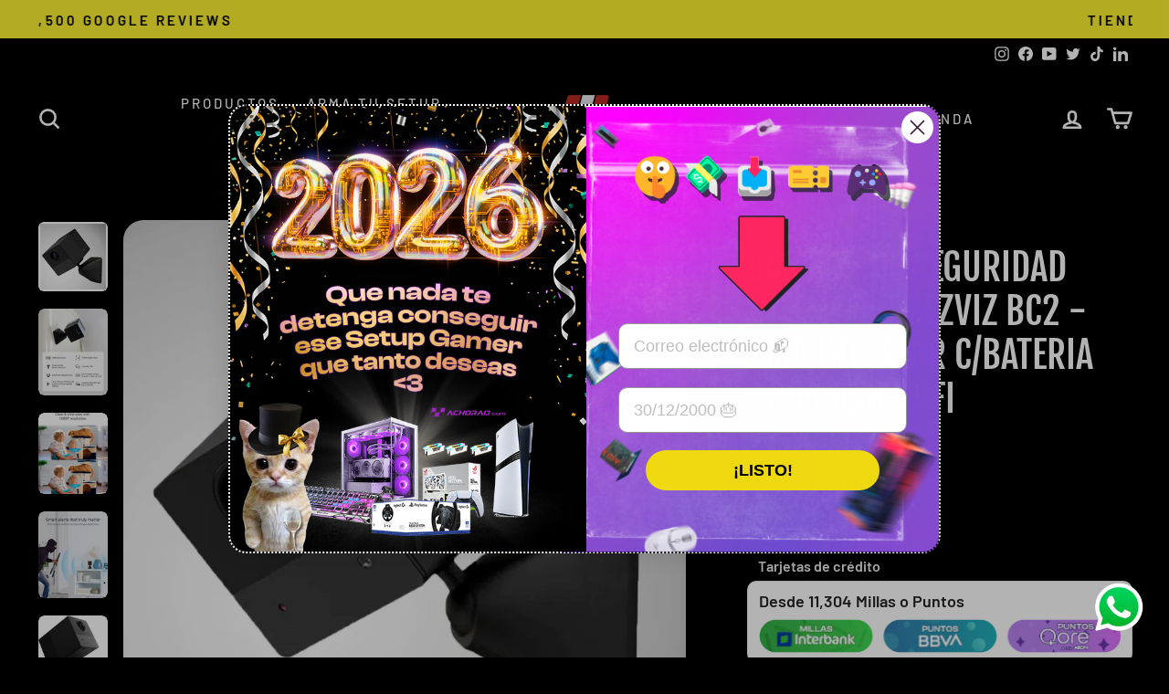

--- FILE ---
content_type: text/html; charset=utf-8
request_url: https://www.achorao.com/products/camara-de-seguridad-inteligente-ezviz-bc2-2mp-interior-c-bateria-2000mah-wifi
body_size: 95616
content:
<!doctype html>
<html class="no-js" lang="es" dir="ltr">
<head>

  <meta name="google-site-verification" content="LEBeQ8n_Cb3a547kaye8yLUtP1Sv9mLaGmFKKz6GFwY" />
  
<!-- Start of Booster Apps Seo-0.1-->
<title>Camara de seguridad Inteligente Ezviz BC2 - 2MP INTERIOR C/BATERIA 2000MAH WIFI | Achorao</title><meta name="description" content="Camara de seguridad Inteligente Ezviz BC2 - 2MP INTERIOR C/BATERIA 2000MAH WIFI | Va en cualquier parte y se adapta a cualquier estiloConozca una cámara que reúne un conjunto de funciones que cualquiera podría utilizar para la protección, comp..." /><script type="application/ld+json">
  {
    "@context": "https://schema.org",
    "@type": "WebSite",
    "name": "Achorao",
    "url": "https://www.achorao.com",
    "potentialAction": {
      "@type": "SearchAction",
      "query-input": "required name=query",
      "target": "https://www.achorao.com/search?q={query}"
    }
  }
</script><script type="application/ld+json">
  {
    "@context": "https://schema.org",
    "@type": "Product",
    "name": "Camara de seguridad Inteligente Ezviz BC2 - 2MP INTERIOR C\/BATERIA 2000MAH WIFI",
    "brand": {"@type": "Brand","name": "Ezviz"},
    "sku": "00029843",
    "mpn": "",
    "description": "\nVa en cualquier parte y se adapta a cualquier estilo\n\n\nConozca una cámara que reúne un conjunto de funciones que cualquiera podría utilizar para la protección, compañía y diversión en interiores. La BC2 utiliza una batería y tiene un tamaño miniatura con un aspecto moderno, por lo que puede colocarse prácticamente en cualquier lugar de la casa. Colóquela en la base magnética incluida, fíjela a cualquier superficie metálica y listo.\n\nResolución 1080p\nVisión nocturna infrarroja (hasta 5 m)\nDetección Inteligente de Movimiento de Personas\nComunicación Bidireccional\nHasta 50 días de duración de la batería¹ (batería recargable de 2.000 mAh)\nCámara del tamaño de la mano\nInstalación con base magnética\nIntegración inteligente con el Asistente de Google y Amazon Alex\nEs compatible con tarjetas MicroSD (hasta 256 GB)\n\n",
    "url": "https://www.achorao.com/products/camara-de-seguridad-inteligente-ezviz-bc2-2mp-interior-c-bateria-2000mah-wifi","image": "https://www.achorao.com/cdn/shop/files/ezviz-camaras-default-title-camara-de-seguridad-inteligente-ezviz-bc2-2mp-interior-c-bateria-2000mah-wifi-46365540974832_1500x.jpg?v=1738881250","itemCondition": "https://schema.org/NewCondition",
    "offers": [{
          "@type": "Offer","price": "322.99","priceCurrency": "PEN",
          "itemCondition": "https://schema.org/NewCondition",
          "url": "https://www.achorao.com/products/camara-de-seguridad-inteligente-ezviz-bc2-2mp-interior-c-bateria-2000mah-wifi?variant=44199085146352",
          "sku": "00029843",
          "mpn": "",
          "availability" : "https://schema.org/OutOfStock",
          "priceValidUntil": "2026-02-16","gtin14": ""}]}
</script>
<!-- end of Booster Apps SEO -->

  <link rel="stylesheet" href="https://obscure-escarpment-2240.herokuapp.com/stylesheets/bcpo-front.css">
  <script>var bcpo_product={"id":8310920118512,"title":"Camara de seguridad Inteligente Ezviz BC2 - 2MP INTERIOR C\/BATERIA 2000MAH WIFI","handle":"camara-de-seguridad-inteligente-ezviz-bc2-2mp-interior-c-bateria-2000mah-wifi","description":"\u003cdiv class=\"text-ele\" data-mce-fragment=\"1\"\u003e\n\u003cp data-mce-fragment=\"1\"\u003e\u003cstrong\u003eVa en cualquier parte y se adapta a cualquier estilo\u003c\/strong\u003e\u003c\/p\u003e\n\u003c\/div\u003e\n\u003cdiv class=\"text-ele\" data-mce-fragment=\"1\"\u003e\n\u003cp data-mce-fragment=\"1\"\u003eConozca una cámara que reúne un conjunto de funciones que cualquiera podría utilizar para la protección, compañía y diversión en interiores. La BC2 utiliza una batería y tiene un tamaño miniatura con un aspecto moderno, por lo que puede colocarse prácticamente en cualquier lugar de la casa. Colóquela en la base magnética incluida, fíjela a cualquier superficie metálica y listo.\u003c\/p\u003e\n\u003cul\u003e\n\u003cli\u003e\u003cspan\u003eResolución 1080p\u003c\/span\u003e\u003c\/li\u003e\n\u003cli\u003e\u003cspan\u003eVisión nocturna infrarroja (hasta 5 m)\u003c\/span\u003e\u003c\/li\u003e\n\u003cli\u003e\u003cspan\u003eDetección Inteligente de Movimiento de Personas\u003c\/span\u003e\u003c\/li\u003e\n\u003cli\u003e\u003cspan\u003eComunicación Bidireccional\u003c\/span\u003e\u003c\/li\u003e\n\u003cli\u003e\u003cspan\u003eHasta 50 días de duración de la batería¹ (batería recargable de 2.000 mAh)\u003c\/span\u003e\u003c\/li\u003e\n\u003cli\u003e\u003cspan\u003eCámara del tamaño de la mano\u003c\/span\u003e\u003c\/li\u003e\n\u003cli\u003e\u003cspan\u003eInstalación con base magnética\u003c\/span\u003e\u003c\/li\u003e\n\u003cli\u003e\u003cspan\u003eIntegración inteligente con el Asistente de Google y Amazon Alex\u003c\/span\u003e\u003c\/li\u003e\n\u003cli\u003e\u003cspan\u003eEs compatible con tarjetas MicroSD (hasta 256 GB)\u003c\/span\u003e\u003c\/li\u003e\n\u003c\/ul\u003e\n\u003c\/div\u003e","published_at":"2023-08-09T09:53:31-05:00","created_at":"2023-08-09T09:53:31-05:00","vendor":"Ezviz","type":"Camaras","tags":[],"price":32299,"price_min":32299,"price_max":32299,"available":false,"price_varies":false,"compare_at_price":0,"compare_at_price_min":0,"compare_at_price_max":0,"compare_at_price_varies":false,"variants":[{"id":44199085146352,"title":"Default Title","option1":"Default Title","option2":null,"option3":null,"sku":"00029843","requires_shipping":true,"taxable":true,"featured_image":null,"available":false,"name":"Camara de seguridad Inteligente Ezviz BC2 - 2MP INTERIOR C\/BATERIA 2000MAH WIFI","public_title":null,"options":["Default Title"],"price":32299,"weight":2000,"compare_at_price":0,"inventory_management":"shopify","barcode":"","requires_selling_plan":false,"selling_plan_allocations":[]}],"images":["\/\/www.achorao.com\/cdn\/shop\/files\/ezviz-camaras-default-title-camara-de-seguridad-inteligente-ezviz-bc2-2mp-interior-c-bateria-2000mah-wifi-46365540974832.jpg?v=1738881250","\/\/www.achorao.com\/cdn\/shop\/files\/ezviz-camaras-default-title-camara-de-seguridad-inteligente-ezviz-bc2-2mp-interior-c-bateria-2000mah-wifi-46365541564656.jpg?v=1738881267","\/\/www.achorao.com\/cdn\/shop\/files\/ezviz-camaras-default-title-camara-de-seguridad-inteligente-ezviz-bc2-2mp-interior-c-bateria-2000mah-wifi-46365538943216.jpg?v=1738881311","\/\/www.achorao.com\/cdn\/shop\/files\/ezviz-camaras-default-title-camara-de-seguridad-inteligente-ezviz-bc2-2mp-interior-c-bateria-2000mah-wifi-46365539172592.jpg?v=1738881311","\/\/www.achorao.com\/cdn\/shop\/files\/ezviz-camaras-default-title-camara-de-seguridad-inteligente-ezviz-bc2-2mp-interior-c-bateria-2000mah-wifi-46365541859568.jpg?v=1738881311","\/\/www.achorao.com\/cdn\/shop\/files\/ezviz-camaras-default-title-camara-de-seguridad-inteligente-ezviz-bc2-2mp-interior-c-bateria-2000mah-wifi-46365543432432.jpg?v=1738881311","\/\/www.achorao.com\/cdn\/shop\/files\/ezviz-camaras-default-title-camara-de-seguridad-inteligente-ezviz-bc2-2mp-interior-c-bateria-2000mah-wifi-46365541990640.jpg?v=1738881311","\/\/www.achorao.com\/cdn\/shop\/files\/ezviz-camaras-default-title-camara-de-seguridad-inteligente-ezviz-bc2-2mp-interior-c-bateria-2000mah-wifi-46365543530736.jpg?v=1738881311","\/\/www.achorao.com\/cdn\/shop\/files\/ezviz-camaras-default-title-camara-de-seguridad-inteligente-ezviz-bc2-2mp-interior-c-bateria-2000mah-wifi-46365551788272.jpg?v=1738881311","\/\/www.achorao.com\/cdn\/shop\/files\/ezviz-camaras-default-title-camara-de-seguridad-inteligente-ezviz-bc2-2mp-interior-c-bateria-2000mah-wifi-46365539533040.jpg?v=1738881311"],"featured_image":"\/\/www.achorao.com\/cdn\/shop\/files\/ezviz-camaras-default-title-camara-de-seguridad-inteligente-ezviz-bc2-2mp-interior-c-bateria-2000mah-wifi-46365540974832.jpg?v=1738881250","options":["Title"],"media":[{"alt":"Camara de seguridad Inteligente Ezviz BC2 - 2MP INTERIOR C\/BATERIA 2000MAH WIFI - Achorao","id":38590500700400,"position":1,"preview_image":{"aspect_ratio":1.0,"height":1500,"width":1500,"src":"\/\/www.achorao.com\/cdn\/shop\/files\/ezviz-camaras-default-title-camara-de-seguridad-inteligente-ezviz-bc2-2mp-interior-c-bateria-2000mah-wifi-46365540974832.jpg?v=1738881250"},"aspect_ratio":1.0,"height":1500,"media_type":"image","src":"\/\/www.achorao.com\/cdn\/shop\/files\/ezviz-camaras-default-title-camara-de-seguridad-inteligente-ezviz-bc2-2mp-interior-c-bateria-2000mah-wifi-46365540974832.jpg?v=1738881250","width":1500},{"alt":"Camara de seguridad Inteligente Ezviz BC2 - 2MP INTERIOR C\/BATERIA 2000MAH WIFI - Achorao","id":38590506795248,"position":2,"preview_image":{"aspect_ratio":0.8,"height":1500,"width":1200,"src":"\/\/www.achorao.com\/cdn\/shop\/files\/ezviz-camaras-default-title-camara-de-seguridad-inteligente-ezviz-bc2-2mp-interior-c-bateria-2000mah-wifi-46365541564656.jpg?v=1738881267"},"aspect_ratio":0.8,"height":1500,"media_type":"image","src":"\/\/www.achorao.com\/cdn\/shop\/files\/ezviz-camaras-default-title-camara-de-seguridad-inteligente-ezviz-bc2-2mp-interior-c-bateria-2000mah-wifi-46365541564656.jpg?v=1738881267","width":1200},{"alt":"Camara de seguridad Inteligente Ezviz BC2 - 2MP INTERIOR C\/BATERIA 2000MAH WIFI - Achorao","id":38590516920560,"position":3,"preview_image":{"aspect_ratio":0.851,"height":1410,"width":1200,"src":"\/\/www.achorao.com\/cdn\/shop\/files\/ezviz-camaras-default-title-camara-de-seguridad-inteligente-ezviz-bc2-2mp-interior-c-bateria-2000mah-wifi-46365538943216.jpg?v=1738881311"},"aspect_ratio":0.851,"height":1410,"media_type":"image","src":"\/\/www.achorao.com\/cdn\/shop\/files\/ezviz-camaras-default-title-camara-de-seguridad-inteligente-ezviz-bc2-2mp-interior-c-bateria-2000mah-wifi-46365538943216.jpg?v=1738881311","width":1200},{"alt":"Camara de seguridad Inteligente Ezviz BC2 - 2MP INTERIOR C\/BATERIA 2000MAH WIFI - Achorao","id":38590501486832,"position":4,"preview_image":{"aspect_ratio":0.8,"height":1500,"width":1200,"src":"\/\/www.achorao.com\/cdn\/shop\/files\/ezviz-camaras-default-title-camara-de-seguridad-inteligente-ezviz-bc2-2mp-interior-c-bateria-2000mah-wifi-46365539172592.jpg?v=1738881311"},"aspect_ratio":0.8,"height":1500,"media_type":"image","src":"\/\/www.achorao.com\/cdn\/shop\/files\/ezviz-camaras-default-title-camara-de-seguridad-inteligente-ezviz-bc2-2mp-interior-c-bateria-2000mah-wifi-46365539172592.jpg?v=1738881311","width":1200},{"alt":"Camara de seguridad Inteligente Ezviz BC2 - 2MP INTERIOR C\/BATERIA 2000MAH WIFI - Achorao","id":38590503420144,"position":5,"preview_image":{"aspect_ratio":0.762,"height":1327,"width":1011,"src":"\/\/www.achorao.com\/cdn\/shop\/files\/ezviz-camaras-default-title-camara-de-seguridad-inteligente-ezviz-bc2-2mp-interior-c-bateria-2000mah-wifi-46365541859568.jpg?v=1738881311"},"aspect_ratio":0.762,"height":1327,"media_type":"image","src":"\/\/www.achorao.com\/cdn\/shop\/files\/ezviz-camaras-default-title-camara-de-seguridad-inteligente-ezviz-bc2-2mp-interior-c-bateria-2000mah-wifi-46365541859568.jpg?v=1738881311","width":1011},{"alt":"Camara de seguridad Inteligente Ezviz BC2 - 2MP INTERIOR C\/BATERIA 2000MAH WIFI - Achorao","id":38590501748976,"position":6,"preview_image":{"aspect_ratio":0.869,"height":1381,"width":1200,"src":"\/\/www.achorao.com\/cdn\/shop\/files\/ezviz-camaras-default-title-camara-de-seguridad-inteligente-ezviz-bc2-2mp-interior-c-bateria-2000mah-wifi-46365543432432.jpg?v=1738881311"},"aspect_ratio":0.869,"height":1381,"media_type":"image","src":"\/\/www.achorao.com\/cdn\/shop\/files\/ezviz-camaras-default-title-camara-de-seguridad-inteligente-ezviz-bc2-2mp-interior-c-bateria-2000mah-wifi-46365543432432.jpg?v=1738881311","width":1200},{"alt":"Camara de seguridad Inteligente Ezviz BC2 - 2MP INTERIOR C\/BATERIA 2000MAH WIFI - Achorao","id":38590504239344,"position":7,"preview_image":{"aspect_ratio":0.8,"height":1500,"width":1200,"src":"\/\/www.achorao.com\/cdn\/shop\/files\/ezviz-camaras-default-title-camara-de-seguridad-inteligente-ezviz-bc2-2mp-interior-c-bateria-2000mah-wifi-46365541990640.jpg?v=1738881311"},"aspect_ratio":0.8,"height":1500,"media_type":"image","src":"\/\/www.achorao.com\/cdn\/shop\/files\/ezviz-camaras-default-title-camara-de-seguridad-inteligente-ezviz-bc2-2mp-interior-c-bateria-2000mah-wifi-46365541990640.jpg?v=1738881311","width":1200},{"alt":"Camara de seguridad Inteligente Ezviz BC2 - 2MP INTERIOR C\/BATERIA 2000MAH WIFI - Achorao","id":38590502371568,"position":8,"preview_image":{"aspect_ratio":1.027,"height":1052,"width":1080,"src":"\/\/www.achorao.com\/cdn\/shop\/files\/ezviz-camaras-default-title-camara-de-seguridad-inteligente-ezviz-bc2-2mp-interior-c-bateria-2000mah-wifi-46365543530736.jpg?v=1738881311"},"aspect_ratio":1.027,"height":1052,"media_type":"image","src":"\/\/www.achorao.com\/cdn\/shop\/files\/ezviz-camaras-default-title-camara-de-seguridad-inteligente-ezviz-bc2-2mp-interior-c-bateria-2000mah-wifi-46365543530736.jpg?v=1738881311","width":1080},{"alt":"Camara de seguridad Inteligente Ezviz BC2 - 2MP INTERIOR C\/BATERIA 2000MAH WIFI - Achorao","id":38590501814512,"position":9,"preview_image":{"aspect_ratio":0.8,"height":1500,"width":1200,"src":"\/\/www.achorao.com\/cdn\/shop\/files\/ezviz-camaras-default-title-camara-de-seguridad-inteligente-ezviz-bc2-2mp-interior-c-bateria-2000mah-wifi-46365551788272.jpg?v=1738881311"},"aspect_ratio":0.8,"height":1500,"media_type":"image","src":"\/\/www.achorao.com\/cdn\/shop\/files\/ezviz-camaras-default-title-camara-de-seguridad-inteligente-ezviz-bc2-2mp-interior-c-bateria-2000mah-wifi-46365551788272.jpg?v=1738881311","width":1200},{"alt":"Camara de seguridad Inteligente Ezviz BC2 - 2MP INTERIOR C\/BATERIA 2000MAH WIFI - Achorao","id":38590502535408,"position":10,"preview_image":{"aspect_ratio":0.8,"height":1500,"width":1200,"src":"\/\/www.achorao.com\/cdn\/shop\/files\/ezviz-camaras-default-title-camara-de-seguridad-inteligente-ezviz-bc2-2mp-interior-c-bateria-2000mah-wifi-46365539533040.jpg?v=1738881311"},"aspect_ratio":0.8,"height":1500,"media_type":"image","src":"\/\/www.achorao.com\/cdn\/shop\/files\/ezviz-camaras-default-title-camara-de-seguridad-inteligente-ezviz-bc2-2mp-interior-c-bateria-2000mah-wifi-46365539533040.jpg?v=1738881311","width":1200}],"requires_selling_plan":false,"selling_plan_groups":[],"content":"\u003cdiv class=\"text-ele\" data-mce-fragment=\"1\"\u003e\n\u003cp data-mce-fragment=\"1\"\u003e\u003cstrong\u003eVa en cualquier parte y se adapta a cualquier estilo\u003c\/strong\u003e\u003c\/p\u003e\n\u003c\/div\u003e\n\u003cdiv class=\"text-ele\" data-mce-fragment=\"1\"\u003e\n\u003cp data-mce-fragment=\"1\"\u003eConozca una cámara que reúne un conjunto de funciones que cualquiera podría utilizar para la protección, compañía y diversión en interiores. La BC2 utiliza una batería y tiene un tamaño miniatura con un aspecto moderno, por lo que puede colocarse prácticamente en cualquier lugar de la casa. Colóquela en la base magnética incluida, fíjela a cualquier superficie metálica y listo.\u003c\/p\u003e\n\u003cul\u003e\n\u003cli\u003e\u003cspan\u003eResolución 1080p\u003c\/span\u003e\u003c\/li\u003e\n\u003cli\u003e\u003cspan\u003eVisión nocturna infrarroja (hasta 5 m)\u003c\/span\u003e\u003c\/li\u003e\n\u003cli\u003e\u003cspan\u003eDetección Inteligente de Movimiento de Personas\u003c\/span\u003e\u003c\/li\u003e\n\u003cli\u003e\u003cspan\u003eComunicación Bidireccional\u003c\/span\u003e\u003c\/li\u003e\n\u003cli\u003e\u003cspan\u003eHasta 50 días de duración de la batería¹ (batería recargable de 2.000 mAh)\u003c\/span\u003e\u003c\/li\u003e\n\u003cli\u003e\u003cspan\u003eCámara del tamaño de la mano\u003c\/span\u003e\u003c\/li\u003e\n\u003cli\u003e\u003cspan\u003eInstalación con base magnética\u003c\/span\u003e\u003c\/li\u003e\n\u003cli\u003e\u003cspan\u003eIntegración inteligente con el Asistente de Google y Amazon Alex\u003c\/span\u003e\u003c\/li\u003e\n\u003cli\u003e\u003cspan\u003eEs compatible con tarjetas MicroSD (hasta 256 GB)\u003c\/span\u003e\u003c\/li\u003e\n\u003c\/ul\u003e\n\u003c\/div\u003e"};  var bcpo_settings={"fallback":"default","auto_select":"on","load_main_image":"on","replaceImage":"on","border_style":"round","tooltips":"show","sold_out_style":"transparent","theme":"dark","jumbo_colors":"medium","jumbo_images":"medium","circle_swatches":"","inventory_style":"amazon","override_ajax":"on","add_price_addons":"off","theme2":"on","money_format2":"S/. {{amount}} PEN","money_format_without_currency":"S/. {{amount}}","show_currency":"off","file_upload_warning":"off","global_auto_image_options":"","global_color_options":"","global_colors":[{"key":"","value":"ecf42f"}],"shop_currency":"PEN"};var inventory_quantity = [];inventory_quantity.push(0);if(bcpo_product) { for (var i = 0; i < bcpo_product.variants.length; i += 1) { bcpo_product.variants[i].inventory_quantity = inventory_quantity[i]; }}window.bcpo = window.bcpo || {}; bcpo.cart = {"note":null,"attributes":{},"original_total_price":0,"total_price":0,"total_discount":0,"total_weight":0.0,"item_count":0,"items":[],"requires_shipping":false,"currency":"PEN","items_subtotal_price":0,"cart_level_discount_applications":[],"checkout_charge_amount":0}; bcpo.ogFormData = FormData; bcpo.money_with_currency_format = "S\/. {{amount}} PEN";bcpo.money_format = "S\/. {{amount}}";</script>
  
    <!-- Google Tag Manager -->
<script>(function(w,d,s,l,i){w[l]=w[l]||[];w[l].push({'gtm.start':
new Date().getTime(),event:'gtm.js'});var f=d.getElementsByTagName(s)[0],
j=d.createElement(s),dl=l!='dataLayer'?'&l='+l:'';j.async=true;j.src=
'https://www.googletagmanager.com/gtm.js?id='+i+dl;f.parentNode.insertBefore(j,f);
})(window,document,'script','dataLayer','GTM-5HPLMH8');</script>
<!-- End Google Tag Manager -->

  <meta charset="utf-8">
  <meta http-equiv="X-UA-Compatible" content="IE=edge,chrome=1">
  <meta name="viewport" content="width=device-width,initial-scale=1">
  <meta name="theme-color" content="#e60d21">
  <link rel="canonical" href="https://www.achorao.com/products/camara-de-seguridad-inteligente-ezviz-bc2-2mp-interior-c-bateria-2000mah-wifi">
  <link rel="preconnect" href="https://cdn.shopify.com" crossorigin>
  <link rel="preconnect" href="https://fonts.shopifycdn.com" crossorigin>
  <link rel="dns-prefetch" href="https://productreviews.shopifycdn.com">
  <link rel="dns-prefetch" href="https://ajax.googleapis.com">
  <link rel="dns-prefetch" href="https://maps.googleapis.com">
  <link rel="dns-prefetch" href="https://maps.gstatic.com"><link rel="shortcut icon" href="//www.achorao.com/cdn/shop/files/logo-vineta_32x32.png?v=1672154772" type="image/png" />
<meta property="og:site_name" content="Achorao">
  <meta property="og:url" content="https://www.achorao.com/products/camara-de-seguridad-inteligente-ezviz-bc2-2mp-interior-c-bateria-2000mah-wifi">
  <meta property="og:title" content="Camara de seguridad Inteligente Ezviz BC2 - 2MP INTERIOR C/BATERIA 2000MAH WIFI">
  <meta property="og:type" content="product">
  <meta property="og:description" content="Va en cualquier parte y se adapta a cualquier estilo Conozca una cámara que reúne un conjunto de funciones que cualquiera podría utilizar para la protección, compañía y diversión en interiores. La BC2 utiliza una batería y tiene un tamaño miniatura con un aspecto moderno, por lo que puede colocarse prácticamente en cua"><meta property="og:image" content="http://www.achorao.com/cdn/shop/files/ezviz-camaras-default-title-camara-de-seguridad-inteligente-ezviz-bc2-2mp-interior-c-bateria-2000mah-wifi-46365540974832.jpg?v=1738881250">
    <meta property="og:image:secure_url" content="https://www.achorao.com/cdn/shop/files/ezviz-camaras-default-title-camara-de-seguridad-inteligente-ezviz-bc2-2mp-interior-c-bateria-2000mah-wifi-46365540974832.jpg?v=1738881250">
    <meta property="og:image:width" content="1500">
    <meta property="og:image:height" content="1500"><meta name="twitter:site" content="@https://x.com/achoraocom">
  <meta name="twitter:card" content="summary_large_image">
  <meta name="twitter:title" content="Camara de seguridad Inteligente Ezviz BC2 - 2MP INTERIOR C/BATERIA 2000MAH WIFI">
  <meta name="twitter:description" content="Va en cualquier parte y se adapta a cualquier estilo Conozca una cámara que reúne un conjunto de funciones que cualquiera podría utilizar para la protección, compañía y diversión en interiores. La BC2 utiliza una batería y tiene un tamaño miniatura con un aspecto moderno, por lo que puede colocarse prácticamente en cua">
<style data-shopify>@font-face {
  font-family: "Fjalla One";
  font-weight: 400;
  font-style: normal;
  font-display: swap;
  src: url("//www.achorao.com/cdn/fonts/fjalla_one/fjallaone_n4.262edaf1abaf5ed669f7ecd26fc3e24707a0ad85.woff2") format("woff2"),
       url("//www.achorao.com/cdn/fonts/fjalla_one/fjallaone_n4.f67f40342efd2b34cae019d50b4b5c4da6fc5da7.woff") format("woff");
}

  @font-face {
  font-family: Barlow;
  font-weight: 500;
  font-style: normal;
  font-display: swap;
  src: url("//www.achorao.com/cdn/fonts/barlow/barlow_n5.a193a1990790eba0cc5cca569d23799830e90f07.woff2") format("woff2"),
       url("//www.achorao.com/cdn/fonts/barlow/barlow_n5.ae31c82169b1dc0715609b8cc6a610b917808358.woff") format("woff");
}


  @font-face {
  font-family: Barlow;
  font-weight: 600;
  font-style: normal;
  font-display: swap;
  src: url("//www.achorao.com/cdn/fonts/barlow/barlow_n6.329f582a81f63f125e63c20a5a80ae9477df68e1.woff2") format("woff2"),
       url("//www.achorao.com/cdn/fonts/barlow/barlow_n6.0163402e36247bcb8b02716880d0b39568412e9e.woff") format("woff");
}

  @font-face {
  font-family: Barlow;
  font-weight: 500;
  font-style: italic;
  font-display: swap;
  src: url("//www.achorao.com/cdn/fonts/barlow/barlow_i5.714d58286997b65cd479af615cfa9bb0a117a573.woff2") format("woff2"),
       url("//www.achorao.com/cdn/fonts/barlow/barlow_i5.0120f77e6447d3b5df4bbec8ad8c2d029d87fb21.woff") format("woff");
}

  @font-face {
  font-family: Barlow;
  font-weight: 600;
  font-style: italic;
  font-display: swap;
  src: url("//www.achorao.com/cdn/fonts/barlow/barlow_i6.5a22bd20fb27bad4d7674cc6e666fb9c77d813bb.woff2") format("woff2"),
       url("//www.achorao.com/cdn/fonts/barlow/barlow_i6.1c8787fcb59f3add01a87f21b38c7ef797e3b3a1.woff") format("woff");
}

</style><link href="//www.achorao.com/cdn/shop/t/18/assets/theme.css?v=182958189641814595001768406046" rel="stylesheet" type="text/css" media="all" />
<style data-shopify>:root {
    --typeHeaderPrimary: "Fjalla One";
    --typeHeaderFallback: sans-serif;
    --typeHeaderSize: 48px;
    --typeHeaderWeight: 400;
    --typeHeaderLineHeight: 1.2;
    --typeHeaderSpacing: 0.0em;

    --typeBasePrimary:Barlow;
    --typeBaseFallback:sans-serif;
    --typeBaseSize: 20px;
    --typeBaseWeight: 500;
    --typeBaseSpacing: 0.0em;
    --typeBaseLineHeight: 1.3;

    --typeCollectionTitle: 20px;

    --iconWeight: 6px;
    --iconLinecaps: round;

    
      --buttonRadius: 3px;
    

    --colorGridOverlayOpacity: 0.1;
  }

  .placeholder-content {
    background-image: linear-gradient(100deg, #000000 40%, #000000 63%, #000000 79%);
  }</style><script>
    document.documentElement.className = document.documentElement.className.replace('no-js', 'js');

    window.theme = window.theme || {};
    theme.routes = {
      home: "/",
      cart: "/cart.js",
      cartPage: "/cart",
      cartAdd: "/cart/add.js",
      cartChange: "/cart/change.js",
      search: "/search"
    };
    theme.strings = {
      soldOut: "Agotado",
      unavailable: "¡Última unidad disponible!",
      inStockLabel: "Stock para envío y tienda física",
      oneStockLabel: "¡Te llevas la última!📢",
      otherStockLabel: "Quedan solo [count] unidades!📢",
      willNotShipUntil: "Será enviado después [date]",
      willBeInStockAfter: "Estará disponible después [date]",
      waitingForStock: "Inventario en el camino",
      savePrice: "[saved_amount] OFF",
      cartEmpty: "Su carrito actualmente está vacío.",
      cartTermsConfirmation: "Debe aceptar los términos y condiciones de venta para pagar",
      searchCollections: "Colecciones:",
      searchPages: "Páginas:",
      searchArticles: "Artículos:",
      productFrom: "De ",
    };
    theme.settings = {
      cartType: "drawer",
      isCustomerTemplate: false,
      moneyFormat: "S\/. {{amount}}",
      saveType: "percent",
      productImageSize: "natural",
      productImageCover: false,
      predictiveSearch: true,
      predictiveSearchType: "product,article,page",
      predictiveSearchVendor: true,
      predictiveSearchPrice: false,
      quickView: false,
      themeName: 'Impulse',
      themeVersion: "7.1.0"
    };
  </script>

  <script>window.performance && window.performance.mark && window.performance.mark('shopify.content_for_header.start');</script><meta name="google-site-verification" content="FBk3nztQX219ff6mlcjmB5aeBbc43xUN1vcqRc7S_dY">
<meta name="google-site-verification" content="tIR-UXi4JHoM2XayLuDc7hZ1Hxoo5a46ggUKa1wHVj4">
<meta name="facebook-domain-verification" content="wcb7qjdg9noj016vxp62zxyoriremg">
<meta id="shopify-digital-wallet" name="shopify-digital-wallet" content="/4402348104/digital_wallets/dialog">
<link rel="alternate" type="application/json+oembed" href="https://www.achorao.com/products/camara-de-seguridad-inteligente-ezviz-bc2-2mp-interior-c-bateria-2000mah-wifi.oembed">
<script async="async" src="/checkouts/internal/preloads.js?locale=es-PE"></script>
<script id="shopify-features" type="application/json">{"accessToken":"22266a244e75d19d1f6a1c0020ab7ede","betas":["rich-media-storefront-analytics"],"domain":"www.achorao.com","predictiveSearch":true,"shopId":4402348104,"locale":"es"}</script>
<script>var Shopify = Shopify || {};
Shopify.shop = "achorao-esports.myshopify.com";
Shopify.locale = "es";
Shopify.currency = {"active":"PEN","rate":"1.0"};
Shopify.country = "PE";
Shopify.theme = {"name":"DO NOT TOUCH THIS 40 DAYS OLD THEME","id":150977708272,"schema_name":"Impulse","schema_version":"7.1.0","theme_store_id":857,"role":"main"};
Shopify.theme.handle = "null";
Shopify.theme.style = {"id":null,"handle":null};
Shopify.cdnHost = "www.achorao.com/cdn";
Shopify.routes = Shopify.routes || {};
Shopify.routes.root = "/";</script>
<script type="module">!function(o){(o.Shopify=o.Shopify||{}).modules=!0}(window);</script>
<script>!function(o){function n(){var o=[];function n(){o.push(Array.prototype.slice.apply(arguments))}return n.q=o,n}var t=o.Shopify=o.Shopify||{};t.loadFeatures=n(),t.autoloadFeatures=n()}(window);</script>
<script id="shop-js-analytics" type="application/json">{"pageType":"product"}</script>
<script defer="defer" async type="module" src="//www.achorao.com/cdn/shopifycloud/shop-js/modules/v2/client.init-shop-cart-sync_CvZOh8Af.es.esm.js"></script>
<script defer="defer" async type="module" src="//www.achorao.com/cdn/shopifycloud/shop-js/modules/v2/chunk.common_3Rxs6Qxh.esm.js"></script>
<script type="module">
  await import("//www.achorao.com/cdn/shopifycloud/shop-js/modules/v2/client.init-shop-cart-sync_CvZOh8Af.es.esm.js");
await import("//www.achorao.com/cdn/shopifycloud/shop-js/modules/v2/chunk.common_3Rxs6Qxh.esm.js");

  window.Shopify.SignInWithShop?.initShopCartSync?.({"fedCMEnabled":true,"windoidEnabled":true});

</script>
<script>(function() {
  var isLoaded = false;
  function asyncLoad() {
    if (isLoaded) return;
    isLoaded = true;
    var urls = ["https:\/\/cdn.logbase.io\/lb-upsell-wrapper.js?shop=achorao-esports.myshopify.com"];
    for (var i = 0; i < urls.length; i++) {
      var s = document.createElement('script');
      s.type = 'text/javascript';
      s.async = true;
      s.src = urls[i];
      var x = document.getElementsByTagName('script')[0];
      x.parentNode.insertBefore(s, x);
    }
  };
  if(window.attachEvent) {
    window.attachEvent('onload', asyncLoad);
  } else {
    window.addEventListener('load', asyncLoad, false);
  }
})();</script>
<script id="__st">var __st={"a":4402348104,"offset":-18000,"reqid":"c174d742-7267-47e2-a434-5ac92935871e-1768677147","pageurl":"www.achorao.com\/products\/camara-de-seguridad-inteligente-ezviz-bc2-2mp-interior-c-bateria-2000mah-wifi","u":"70712c909818","p":"product","rtyp":"product","rid":8310920118512};</script>
<script>window.ShopifyPaypalV4VisibilityTracking = true;</script>
<script id="captcha-bootstrap">!function(){'use strict';const t='contact',e='account',n='new_comment',o=[[t,t],['blogs',n],['comments',n],[t,'customer']],c=[[e,'customer_login'],[e,'guest_login'],[e,'recover_customer_password'],[e,'create_customer']],r=t=>t.map((([t,e])=>`form[action*='/${t}']:not([data-nocaptcha='true']) input[name='form_type'][value='${e}']`)).join(','),a=t=>()=>t?[...document.querySelectorAll(t)].map((t=>t.form)):[];function s(){const t=[...o],e=r(t);return a(e)}const i='password',u='form_key',d=['recaptcha-v3-token','g-recaptcha-response','h-captcha-response',i],f=()=>{try{return window.sessionStorage}catch{return}},m='__shopify_v',_=t=>t.elements[u];function p(t,e,n=!1){try{const o=window.sessionStorage,c=JSON.parse(o.getItem(e)),{data:r}=function(t){const{data:e,action:n}=t;return t[m]||n?{data:e,action:n}:{data:t,action:n}}(c);for(const[e,n]of Object.entries(r))t.elements[e]&&(t.elements[e].value=n);n&&o.removeItem(e)}catch(o){console.error('form repopulation failed',{error:o})}}const l='form_type',E='cptcha';function T(t){t.dataset[E]=!0}const w=window,h=w.document,L='Shopify',v='ce_forms',y='captcha';let A=!1;((t,e)=>{const n=(g='f06e6c50-85a8-45c8-87d0-21a2b65856fe',I='https://cdn.shopify.com/shopifycloud/storefront-forms-hcaptcha/ce_storefront_forms_captcha_hcaptcha.v1.5.2.iife.js',D={infoText:'Protegido por hCaptcha',privacyText:'Privacidad',termsText:'Términos'},(t,e,n)=>{const o=w[L][v],c=o.bindForm;if(c)return c(t,g,e,D).then(n);var r;o.q.push([[t,g,e,D],n]),r=I,A||(h.body.append(Object.assign(h.createElement('script'),{id:'captcha-provider',async:!0,src:r})),A=!0)});var g,I,D;w[L]=w[L]||{},w[L][v]=w[L][v]||{},w[L][v].q=[],w[L][y]=w[L][y]||{},w[L][y].protect=function(t,e){n(t,void 0,e),T(t)},Object.freeze(w[L][y]),function(t,e,n,w,h,L){const[v,y,A,g]=function(t,e,n){const i=e?o:[],u=t?c:[],d=[...i,...u],f=r(d),m=r(i),_=r(d.filter((([t,e])=>n.includes(e))));return[a(f),a(m),a(_),s()]}(w,h,L),I=t=>{const e=t.target;return e instanceof HTMLFormElement?e:e&&e.form},D=t=>v().includes(t);t.addEventListener('submit',(t=>{const e=I(t);if(!e)return;const n=D(e)&&!e.dataset.hcaptchaBound&&!e.dataset.recaptchaBound,o=_(e),c=g().includes(e)&&(!o||!o.value);(n||c)&&t.preventDefault(),c&&!n&&(function(t){try{if(!f())return;!function(t){const e=f();if(!e)return;const n=_(t);if(!n)return;const o=n.value;o&&e.removeItem(o)}(t);const e=Array.from(Array(32),(()=>Math.random().toString(36)[2])).join('');!function(t,e){_(t)||t.append(Object.assign(document.createElement('input'),{type:'hidden',name:u})),t.elements[u].value=e}(t,e),function(t,e){const n=f();if(!n)return;const o=[...t.querySelectorAll(`input[type='${i}']`)].map((({name:t})=>t)),c=[...d,...o],r={};for(const[a,s]of new FormData(t).entries())c.includes(a)||(r[a]=s);n.setItem(e,JSON.stringify({[m]:1,action:t.action,data:r}))}(t,e)}catch(e){console.error('failed to persist form',e)}}(e),e.submit())}));const S=(t,e)=>{t&&!t.dataset[E]&&(n(t,e.some((e=>e===t))),T(t))};for(const o of['focusin','change'])t.addEventListener(o,(t=>{const e=I(t);D(e)&&S(e,y())}));const B=e.get('form_key'),M=e.get(l),P=B&&M;t.addEventListener('DOMContentLoaded',(()=>{const t=y();if(P)for(const e of t)e.elements[l].value===M&&p(e,B);[...new Set([...A(),...v().filter((t=>'true'===t.dataset.shopifyCaptcha))])].forEach((e=>S(e,t)))}))}(h,new URLSearchParams(w.location.search),n,t,e,['guest_login'])})(!1,!0)}();</script>
<script integrity="sha256-4kQ18oKyAcykRKYeNunJcIwy7WH5gtpwJnB7kiuLZ1E=" data-source-attribution="shopify.loadfeatures" defer="defer" src="//www.achorao.com/cdn/shopifycloud/storefront/assets/storefront/load_feature-a0a9edcb.js" crossorigin="anonymous"></script>
<script data-source-attribution="shopify.dynamic_checkout.dynamic.init">var Shopify=Shopify||{};Shopify.PaymentButton=Shopify.PaymentButton||{isStorefrontPortableWallets:!0,init:function(){window.Shopify.PaymentButton.init=function(){};var t=document.createElement("script");t.src="https://www.achorao.com/cdn/shopifycloud/portable-wallets/latest/portable-wallets.es.js",t.type="module",document.head.appendChild(t)}};
</script>
<script data-source-attribution="shopify.dynamic_checkout.buyer_consent">
  function portableWalletsHideBuyerConsent(e){var t=document.getElementById("shopify-buyer-consent"),n=document.getElementById("shopify-subscription-policy-button");t&&n&&(t.classList.add("hidden"),t.setAttribute("aria-hidden","true"),n.removeEventListener("click",e))}function portableWalletsShowBuyerConsent(e){var t=document.getElementById("shopify-buyer-consent"),n=document.getElementById("shopify-subscription-policy-button");t&&n&&(t.classList.remove("hidden"),t.removeAttribute("aria-hidden"),n.addEventListener("click",e))}window.Shopify?.PaymentButton&&(window.Shopify.PaymentButton.hideBuyerConsent=portableWalletsHideBuyerConsent,window.Shopify.PaymentButton.showBuyerConsent=portableWalletsShowBuyerConsent);
</script>
<script data-source-attribution="shopify.dynamic_checkout.cart.bootstrap">document.addEventListener("DOMContentLoaded",(function(){function t(){return document.querySelector("shopify-accelerated-checkout-cart, shopify-accelerated-checkout")}if(t())Shopify.PaymentButton.init();else{new MutationObserver((function(e,n){t()&&(Shopify.PaymentButton.init(),n.disconnect())})).observe(document.body,{childList:!0,subtree:!0})}}));
</script>

<script>window.performance && window.performance.mark && window.performance.mark('shopify.content_for_header.end');</script>
  <script id="vopo-head">(function () {
	if (((document.documentElement.innerHTML.includes('asyncLoad') && !document.documentElement.innerHTML.includes('\\/obscure' + '-escarpment-2240')) || (window.bcpo && bcpo.disabled)) && !window.location.href.match(/[&?]yesbcpo/)) return;
	var script = document.createElement('script');
	var reg = new RegExp('\\\\/\\\\/cdn\\.shopify\\.com\\\\/proxy\\\\/[a-z0-9]+\\\\/obscure-escarpment-2240\\.herokuapp\\.com\\\\/js\\\\/best_custom_product_options\\.js[^"]+');
	var match = reg.exec(document.documentElement.innerHTML);
	script.src = match[0].split('\\').join('').replace('%3f', '?').replace('u0026', '&');
	var vopoHead = document.getElementById('vopo-head'); vopoHead.parentNode.insertBefore(script, vopoHead);
})();
</script>

  <script src="//www.achorao.com/cdn/shop/t/18/assets/vendor-scripts-v11.js" defer="defer"></script><script src="//www.achorao.com/cdn/shop/t/18/assets/theme.js?v=90450821269283606621766852949" defer="defer"></script>
<script src="//www.achorao.com/cdn/shop/t/18/assets/flagBs.js?v=119002448183918949901743164876" async="async"></script>
<script>
    let es_lan_s = 'es_default_es';
    let es_lan_j = {"es_default":{"is_enabled":0,"content_html":"\u003cp\u003e🇵🇪 \u003cspan style=\"font-size: 16px;\"\u003e\u003cstrong\u003eLLEGA HOY 🔥\u003c\/strong\u003e\u003c\/span\u003e \u003cstrong\u003e{delivery_date_min} con\u003c\/strong\u003e \u003cspan style=\"color: rgba(0,0,0,0.85);background-color: rgb(255,255,255);font-size: 16px;\"\u003e\u003cstrong\u003e🚚\u003c\/strong\u003e\u003c\/span\u003e \u003cspan style=\"font-size: 16px;\"\u003e\u003cstrong\u003eEXPRESS para compras hasta 4PM L-S \u003c\/strong\u003e\u003c\/span\u003e\u003c\/p\u003e","position":"8,0,0,0","date_filer":"1651381200000,1649912400000,1649998800000,1656478800000,1658984400000,1659070800000,1661835600000,1665205200000,1667278800000,1670562000000,1672462800000,1680757200000,1680843600000,1690520400000,1690606800000,1702011600000,1703480400000,1704085200000,1688014800000,1693371600000,1698814800000,1702098000000,1711602000000,1711688400000,1714539600000,1717736400000,1719637200000,1721710800000,1722142800000,1722229200000,1722920400000,1724994000000,1728363600000,1730437200000,1733634000000,1733720400000,1735102800000,1735707600000,1744866000000,1744952400000,1746075600000,1749272400000,1753246800000,1753678800000,1753765200000,1754456400000,1756530000000,1759899600000,1761973200000,1765170000000,1765256400000,1766638800000,1767243600000","date_lang":"es","determine_template_id":1,"deliveryTime":"0,1","weekday":"1,1,1,1,1,1,0","cart_l":"CON ENVIO EXPRESS LLEGARIA","cart_date_t":1,"collection_l":"Arrives","mode":6,"i_s_cart":true,"i_s_collection":false,"i_s_p_c":false,"is_show_country":false,"is_country_info_status":1,"is_country_info":"Currently we do not ship to {country}, click to check our delivery zones","t_align":"center;","ts":{"it_h":16,"it_m":0,"it_f":5,"it_z":"-5"},"calendar":{"m_abbreviation":["ene","feb","mar","abr","mayo","jun","jul","ago","sep","oct","nov","dic"],"c_full_text":["lunes","martes","miércoles","jueves","viernes","sábado","domingo"]},"timeformats":["Hrs","Mins","Segs","horas","minutos","segundos","horas","minutos","segundos","H","M","S"],"o_f_s_content":"Asegura Tu Unidad en ser de los primeros en Tenerlo contigo con la PREVENTA y suscríbete para que te notifiquen cuando volvamos a tener stock","country":{"pe":"0,1"}}};
    let es_lan = es_lan_j[es_lan_s];

    let es_sd = {"is_enabled":0,"content_html":"\u003cp\u003e🇵🇪 \u003cspan style=\"font-size: 16px;\"\u003e\u003cstrong\u003eLLEGA HOY 🔥\u003c\/strong\u003e\u003c\/span\u003e \u003cstrong\u003e{delivery_date_min} con\u003c\/strong\u003e \u003cspan style=\"color: rgba(0,0,0,0.85);background-color: rgb(255,255,255);font-size: 16px;\"\u003e\u003cstrong\u003e🚚\u003c\/strong\u003e\u003c\/span\u003e \u003cspan style=\"font-size: 16px;\"\u003e\u003cstrong\u003eEXPRESS para compras hasta 4PM L-S \u003c\/strong\u003e\u003c\/span\u003e\u003c\/p\u003e","position":"8,0,0,0","date_filer":"1651381200000,1649912400000,1649998800000,1656478800000,1658984400000,1659070800000,1661835600000,1665205200000,1667278800000,1670562000000,1672462800000,1680757200000,1680843600000,1690520400000,1690606800000,1702011600000,1703480400000,1704085200000,1688014800000,1693371600000,1698814800000,1702098000000,1711602000000,1711688400000,1714539600000,1717736400000,1719637200000,1721710800000,1722142800000,1722229200000,1722920400000,1724994000000,1728363600000,1730437200000,1733634000000,1733720400000,1735102800000,1735707600000,1744866000000,1744952400000,1746075600000,1749272400000,1753246800000,1753678800000,1753765200000,1754456400000,1756530000000,1759899600000,1761973200000,1765170000000,1765256400000,1766638800000,1767243600000","date_lang":"es","determine_template_id":1,"deliveryTime":"0,1","weekday":"1,1,1,1,1,1,0","cart_l":"CON ENVIO EXPRESS LLEGARIA","cart_date_t":1,"collection_l":"Arrives","mode":6,"i_s_cart":true,"i_s_collection":false,"i_s_p_c":false,"is_show_country":false,"is_country_info_status":1,"is_country_info":"Currently we do not ship to {country}, click to check our delivery zones","t_align":"center;","ts":{"it_h":16,"it_m":0,"it_f":5,"it_z":"-5"},"calendar":{"m_abbreviation":["ene","feb","mar","abr","mayo","jun","jul","ago","sep","oct","nov","dic"],"c_full_text":["lunes","martes","miércoles","jueves","viernes","sábado","domingo"]},"timeformats":["Hrs","Mins","Segs","horas","minutos","segundos","horas","minutos","segundos","H","M","S"],"o_f_s_content":"Asegura Tu Unidad en ser de los primeros en Tenerlo contigo con la PREVENTA y suscríbete para que te notifiquen cuando volvamos a tener stock","country":{"pe":"0,1"}};

    

    let es_pd = '';
    
        
        es_pd = {"is_add":0,"is_sale":true,"product":"10,20","is_add_col":0,"col_d_t":"0,0","is_hide_edt":false,"content_html":"","o_f_s_content":"","out_of_stock_mode":0};
        
    
           !function(c, r) {
    "use strict";

    function i(i) {
        if ("undefined" == typeof jQuery || 1 === parseInt(jQuery.fn.jquery) && parseFloat(jQuery.fn.jquery.replace(/^1\./, "")) < 10) {
            var a = r.getElementsByTagName("head")[0]
              , l = r.createElement("script");
            //   ,k = r.createElement("script");
            l.src = ("https:" == r.location.protocol ? "https://" : "http://") + "cdnjs.cloudflare.com/ajax/libs/jquery/2.2.4/jquery.min.js",
            l.type = "text/javascript",
            l.async = "async",
            l.onload = l.onreadystatechange = function() {
                l.readyState ? "complete" !== l.readyState && "loaded" !== l.readyState || (l.onreadystatechange = null,
                i(jQuery.noConflict(!0))) : i(jQuery.noConflict(!0))
            },
            // k.src = ("https:" == r.location.protocol ? "https://" : "http://") + "cdnjs.cloudflare.com/ajax/libs/jquery/2.0.0/jquery.min.js",
            // k.type = "text/javascript",
            // k.onload = k.onreadystatechange = function() {
            //     k.readyState ? "complete" !== k.readyState && "loaded" !== k.readyState || (k.onreadystatechange = null,
            //     k(jQuery.noConflict(!0))) : k(jQuery.noConflict(!0))
            // }
            // ,
            a.appendChild(l)
            // ,
            // a.appendChild(k)
        } else
            i(jQuery)
    }

    i(function(i) {
        if(!es_sd) return;
        // let contentHtml = ((typeof es_lan) != "undefined") ? ((es_lan.content_html !== "" || (typeof es_lan.content_html) != "undefined") ? es_lan.content_html : es_sd.content_html) : es_sd.content_html;
        // let contentText = es_sd.content_text;
        let isEnable = es_sd.is_enabled;
        let position = (es_sd.position).split(",");
        let date_filer = [];
        let es_top = position[0];
        let es_right = position[3];
        let es_bottom = position[1];
        let es_left = position[2];
        let tAlign = "left;";
        let date_lang = "en";
        let calendar = '';
        let variant_list = [];
        let cart_date_t = 0;
        let timeformats = [];
        let determine_template_id = 1;
        let i_s_p_c = false;
        let is_show_country = false;
        let is_country_info_status = 1;
        let is_country_info = 'Currently we do not ship to {country}, click to check our delivery area';
        let c_select_country = [];
        if((typeof es_sd.t_align) != "undefined") {
            tAlign = es_sd.t_align;
        }
      
        if((typeof es_sd.i_s_p_c) != "undefined") {
            i_s_p_c = es_sd.i_s_p_c;
        }
      
        if((typeof es_sd.is_show_country) != "undefined") {
            is_show_country = es_sd.is_show_country;
        }
        if((typeof es_sd.is_country_info_status) != "undefined") {
            is_country_info_status = es_sd.is_country_info_status;
        }
      
        if((typeof es_sd.is_country_info) != "undefined") {
            is_country_info = es_sd.is_country_info;
        }
      
        if((typeof es_sd.determine_template_id) != "undefined") {
            determine_template_id = es_sd.determine_template_id;
        }
      
        if((typeof es_sd.date_lang) != "undefined") {
            date_lang = es_sd.date_lang;
        }
        
        if((typeof es_sd.calendar) != "undefined") {
            calendar = es_sd.calendar;
        }
      
      if((typeof es_sd.timeformats) != "undefined") {
            timeformats = es_sd.timeformats;
        }
      
        if((typeof es_sd.date_filer) != "undefined") {
            date_filer = (es_sd.date_filer).split(",");
        }
      
        if(es_pd){
          if((typeof es_pd.variant_list) != "undefined") {
              variant_list = es_pd.variant_list;
          }
        }
      
        if((typeof es_sd.cart_date_t) != "undefined") {
            cart_date_t = es_sd.cart_date_t;
        }
        let weekday = (es_sd.weekday).split(",");
        let eCountry = es_sd.country;
        let p_eCountry = es_pd.country;

        // let eProduct = es_sd.product;
      if(i_s_p_c == true){
        if(es_pd.is_add !== 1 && es_pd.is_add_col !== 1){
            return;
        }
      }
        if(isEnable == 0) return;
      let path_name = window.location.pathname;
      if(path_name.indexOf("/products/") >= 0 ) { 
          eta_info();
      } 
     function eta_info(){ 
          if(i('input').hasClass('edt-product')){
              i('.edt-product').remove();
          }
          let deliveryTime = (es_sd.deliveryTime).split(",");
          let contentHtml;
          if(es_pd && es_pd.is_add === 1 && (typeof es_pd.content_html) != "undefined" && es_pd.content_html != '') {
            contentHtml  = es_pd.content_html;
          }else{
               contentHtml = ((typeof es_lan) != "undefined") ?
              (
                  (typeof es_lan.content_html) == "undefined"
                  ? es_sd.content_html
                  :
                  ((es_lan.content_html !== "") ? es_lan.content_html : es_sd.content_html)
              )
              :
              es_sd.content_html;
          }
        i.ajax({
            type : "get",
            async : true,
            url : "https://geolocation-db.com/jsonp",
            jsonpCallback: "callback",
            dataType: "jsonp",  
            success : function(data){
               
//                let country_list = '{"AD":"Andorra","AE":"United Arab Emirates","AF":"Afghanistan","AG":"Antigua and Barbuda","AI":"Anguilla","AL":"Albania","AM":"Armenia","AO":"Angola","AQ":"Antarctica","AR":"Argentina","AS":"American Samoa","AT":"Austria","AU":"Australia","AW":"Aruba","AX":"\u00c5land Islands","AZ":"Azerbaijan","BA":"Bosnia and Herzegovina","BB":"Barbados","BD":"Bangladesh","BE":"Belgium","BF":"Burkina Faso","BG":"Bulgaria","BH":"Bahrain","BI":"Burundi","BJ":"Benin","BL":"Saint Barth\u00e9lemy","BM":"Bermuda","BN":"Brunei Darussalam","BO":"Bolivia (Plurinational State of)","BQ":"Bonaire, Sint Eustatius and Sab","BR":"Brazil","BS":"Bahamas","BT":"Bhutan","BV":"Bouvet Island","BW":"Botswana","BY":"Belarus","BZ":"Belize","CA":"Canada","CC":"Cocos (Keeling) Islands","CD":"Congo (Democratic Republic of the)","CF":"Central African Republic","CG":"Congo","CH":"Switzerland","CI":"C\u00f4te d Ivoire","CK":"Cook Islands","CL":"Chile","CM":"Cameroon","CN":"China","CO":"Colombia","CR":"Costa Rica","CU":"Cuba","CV":"Cape Verde","CW":"Cura\u00e7ao","CX":"Christmas Island","CY":"Cyprus","CZ":"Czech Republic","DE":"Germany","DJ":"Djibouti","DK":"Denmark","DM":"Dominica","DO":"Dominican Republic","DZ":"Algeria","EC":"Ecuador","EE":"Estonia","EG":"Egypt","EH":"Western Sahara","ER":"Eritrea","ES":"Spain","ET":"Ethiopia","FI":"Finland","FJ":"Fiji","FK":"Falkland Islands (Malvinas)","FM":"Micronesia (Federated States of)","FO":"Faroe Islands","FR":"France","GA":"Gabon","GB":"United Kingdom","GD":"Grenada","GE":"Georgia","GG":"Guernsey","GH":"Ghana","GI":"Gibraltar","GL":"Greenland","GM":"Gambia","GN":"Guinea","GP":"Guadeloupe","GQ":"Equatorial Guinea","GR":"Greece","GS":"South Georgia and the South Sandwich Islands","GT":"Guatemala","GU":"Guam","GW":"Guinea-Bissau","GY":"Guyana","HK":"Hong Kong","HM":"Heard Island and McDonald Islands","HN":"Honduras","HR":"Croatia","HT":"Haiti","HU":"Hungary","ID":"Indonesia","IE":"Ireland","IL":"Israel","IM":"Isle of Man","IN":"India","IO":"British Indian Ocean Territory","IQ":"Iraq","IR":"Iran (Islamic Republic of","IS":"Iceland","IT":"Italy","JE":"Jersey","JM":"Jamaica","JO":"Jordan","JP":"Japan","KE":"Kenya","KG":"Kyrgyzstan","KH":"Cambodia","KI":"Kiribati","KM":"Comoros","KN":"Saint Kitts and Nevis","KP":"Korea (Democratic Peoples Republic of)","KR":"Korea (Republic of)","KW":"Kuwait","KY":"Cayman Islands","KZ":"Kazakhstan","LA":"Lao Peoples Democratic Republic","LB":"Lebanon","LC":"Saint Lucia","LI":"Liechtenstein","LK":"Sri Lanka","LR":"Liberia","LS":"Lesotho","LT":"Lithuania","LU":"Luxembourg","LV":"Latvia","LY":"Libya","MA":"Morocco","MC":"Monaco","MD":"Moldova (Republic of)","ME":"Montenegro","MF":"Saint Martin (French part)","MG":"Madagascar","MH":"Marshall islands","MK":"Macedonia (theformer Yugoslav Republic of)","ML":"Mali","MM":"Myanmar","MN":"Mongolia","MO":"Macao","MP":"Northern Mariana Islands","MQ":"Martinique","MR":"Mauritania","MS":"Montserrat","MT":"Malta","MU":"Mauritius","MV":"Maldives","MW":"Malawi","MX":"Mexico","MY":"Malaysia","MZ":"Mozambique","NA":"Namibia","NC":"New Caledonia","NE":"Niger","NF":"Norfolk Island","NG":"Nigeria","NI":"Nicaragua","NL":"Netherlands","NO":"Norway","NP":"Nepal","NR":"Nauru","NU":"Niue","NZ":"NewZealand","OM":"Oman","PA":"Panama","PE":"Peru","PF":"French polynesia","PG":"Papua New Guinea","PH":"Philippines","PK":"Pakistan","PL":"Poland","PM":"Saint Pierre and Miquelon","PN":"Pitcairn","PR":"Puerto Rico","PS":"Palestine, State of","PT":"Portugal","PW":"Palau","PY":"Paraguay","QA":"Qatar","RE":"R\u00e9union","RO":"Romania","RS":"Serbia","RU":"Russian Federation","RW":"Rwanda","SA":"Saudi Arabia","SB":"Solomon Islands","SC":"Seychelles","SD":"Sudan","SE":"Sweden","SG":"Singapore","SH":"Saint Helena, Ascension and Tristan da Cunha","SI":"Slovenia","SJ":"Svalbard and Jan Mayen","SK":"Slovakia","SL":"Sierra Leone","SM":"San Marino","SN":"Senegal","SO":"Somalia","SR":"Suriname","SS":"South Sudan","ST":"Sao Tome and Principe","SV":"El Salvador","SX":"Sint Maarten (Dutch part)","SY":"Syrian Arab Republic","SZ":"Swaziland","TC":"Turks and Caicos Islands","TD":"Chad","TF":"French Southern Territories","TG":"Togo","TH":"Thailand","TJ":"Tajikistan","TK":"Tokelau","TL":"Timor-Leste","TM":"Turkmenistan","TN":"Tunisia","TO":"Tonga","TR":"Turkey","TT":"Trinidad and Tobago","TV":"Tuvalu","TW":"Taiwan","TZ":"Tanzania","UA":"Ukraine","UG":"Uganda","UM":"United States Minor Outlying Islands","US":"United States of America","UY":"Uruguay","UZ":"Uzbekistan","VA":"Holy See","VC":"Saint Vincent and the Grenadines","VE":"Venezuela (Bolivarian Republic of)","VG":"Virgin Islands (British)","VI":"Virgin Islands (U.S.)","VN":"Viet","VU":"Vanuatu","WF":"Wallis and Futuna","WS":"Samoa","XK":"Republic of Kosovo","YE":"Yemen","YT":"Mayotte","ZA":"South Africa","ZM":"Zambia","ZW":"Zimbabwe"}';
//                let country_array = JSON.parse(country_list);
//                data.country_name =typeof country_array[data.country] != "undefined" ? country_array[data.country] : "Not found";
//                data.country_code = data.country;
//                data.state = data.region;
                let current_country_code = data.country_code;
                let current_country_name = data.country_name;
                let iT_H = "0";
                let iT_M = "0";
                let iT_F = 0;
                let iT_Z = "+08";
                if((typeof es_sd.ts) != "undefined") {
                    iT_H = es_sd.ts.it_h;
                    iT_M = es_sd.ts.it_m;
                    iT_F = es_sd.ts.it_f;
                    iT_Z = es_sd.ts.it_z;
                }
              
                let c_code = (data.country_code).toLowerCase();
                if(localStorage.getItem('edt_country_code') != null){
                    c_code = (localStorage.getItem('edt_country_code')).toLowerCase();
                    data.country_code = localStorage.getItem('edt_country_code');
                }
                if(localStorage.getItem('edt_country_name') != null){
                    data.country_name = localStorage.getItem('edt_country_name');
                }
                if(localStorage.getItem('edt_provinces_name') != null){
                    data.state = localStorage.getItem('edt_provinces_name');
                }

                if((typeof eCountry != "undefined")) {
                    if(data.state != null){
                        let code = c_code+data.state;
                        if((typeof(eCountry[code]) != "undefined")){
                            deliveryTime = (eCountry[code]).split(",");
                        }else{
                            if((typeof(eCountry[c_code]) != "undefined")){
                                deliveryTime = (eCountry[(data.country_code).toLowerCase()]).split(",");
                            }
                        } 
                    }else{

                        if((typeof(eCountry[c_code]) != "undefined")){
                            deliveryTime = (eCountry[(data.country_code).toLowerCase()]).split(",");
                        }
                    }
                }

                if(es_pd) {
                    if(es_pd.is_add === 1) {
                        deliveryTime = es_pd.product.split(",");
                    }
                    else {
                        if(((typeof es_pd.is_add_col) != "undefined") && ((typeof es_pd.col_d_t) != "undefined")){
                            if(es_pd.is_add_col === 1) {
                                deliveryTime = es_pd.col_d_t.split(",");
                            }
                        }
                    }

                    // if((typeof es_pd.is_sale) != "undefined") {
                    //     if(!es_pd.is_sale) return;
                    // }

                    if((typeof es_pd.is_hide_edt) != "undefined") {
                      if(es_pd.is_hide_edt){
                        i('.edt-mb').hide();
                        return;
                      }
                    }
                  
                    if((typeof p_eCountry != "undefined")) {
                      if(data.state != null){
                          let p_code = c_code+data.state;
                          if((typeof(p_eCountry[p_code]) != "undefined")){
                              deliveryTime = (p_eCountry[p_code]).split(",");
                          }else{
                              if((typeof(p_eCountry[c_code]) != "undefined")){
                                  deliveryTime = (p_eCountry[(data.country_code).toLowerCase()]).split(",");
                              }
                          } 
                      }
                   }
                }
                let deliveryTimeMin = deliveryTime[0];
                let deliveryTimeMax = deliveryTime[1];
                // let deliveryTimeInterval = deliveryTimeMax - deliveryTimeMin;

                let item = [];
                weekday.map((v,i) => {
                    if(v === "0") {
                        let week = i+1;
                        if(week === 7) {
                            week = 0;
                        }
                        item.push(week);
                    }

                    return '';
                });
                // let deliveryTimeLeft = dateConversion(calcDate(new Date(), calcTotalDays(deliveryTimeMin, item)));
                // let deliveryTimeRight = dateConversion(calcDate(deliveryTimeLeft, deliveryTimeInterval));

                let dMode = ((typeof es_sd.mode) != "undefined") ? String(es_sd.mode) : '1';
                let addDeliveryDay  = calcDeliveryDays(iT_Z, iT_H, iT_M, weekday, date_filer);
                let deliveryTimeLeft = dateConversionM1(calcDate(getLocalTime(iT_Z), calcTotalDays((parseInt(deliveryTimeMin)+parseInt(addDeliveryDay)), item, date_filer)+addDeliveryDay));
                let deliveryTimeRight = dateConversionM1(calcDate(getLocalTime(iT_Z), calcTotalDays((parseInt(deliveryTimeMax)+parseInt(addDeliveryDay)), item, date_filer)+addDeliveryDay));
                let dateMin = calcDate(getLocalTime(iT_Z), calcTotalDays((parseInt(deliveryTimeMin)+parseInt(addDeliveryDay)), item, date_filer));
                let dateMax = calcDate(getLocalTime(iT_Z), calcTotalDays((parseInt(deliveryTimeMax)+parseInt(addDeliveryDay)), item, date_filer));
 
              switch(dMode) {
                    case '1':
                        deliveryTimeLeft = dateConversionM1(dateMin,date_lang, calendar);
                        deliveryTimeRight = dateConversionM1(dateMax,date_lang, calendar);break;
                    case '2':
                        deliveryTimeLeft = dateConversionM2(dateMin,date_lang, calendar);
                        deliveryTimeRight = dateConversionM2(dateMax,date_lang, calendar);break;
                    case '3':
                        deliveryTimeLeft = dateConversionM3(dateMin,date_lang, calendar);
                        deliveryTimeRight = dateConversionM3(dateMax,date_lang, calendar);break;
                    case '4':
                        deliveryTimeLeft = dateConversionM4(dateMin, 0, '/');
                        deliveryTimeRight = dateConversionM4(dateMax, 0, '/');break;
                    case '5':
                        deliveryTimeLeft = dateConversionM5(dateMin, 0, '/');
                        deliveryTimeRight = dateConversionM5(dateMax, 0, '/');break;
                    case '6':
                        deliveryTimeLeft = dateConversionM6(dateMin,date_lang, calendar);
                        deliveryTimeRight = dateConversionM6(dateMax,date_lang, calendar);break;
                    case '7':
                        deliveryTimeLeft = dateConversionM7(dateMin, 0, '/');
                        deliveryTimeRight = dateConversionM7(dateMax, 0, '/');break;
                    case '8':
                        deliveryTimeLeft = dateConversionM8(dateMin, 0, '.');
                        deliveryTimeRight = dateConversionM8(dateMax, 0, '.');break;
                    case '9':
                        deliveryTimeLeft = dateConversionM9(dateMin, 0, '.');
                        deliveryTimeRight = dateConversionM9(dateMax, 0, '.');break;
                    default:
                        deliveryTimeLeft = dateConversionM1(dateMin);
                        deliveryTimeRight = dateConversionM1(dateMax);break;
                }

                let identityCountry = {
                    'country_code': (data.country_code !== "Not found") ? (data.country_code).toLowerCase() : "us",
                    'country_name': (data.country_name !== "Not found") ? data.country_name : "United States",
                    'state': (data.state !== null) ? data.state : "Washington",
                    'delivery_date_min': deliveryTimeLeft,
                    'delivery_date_max': deliveryTimeRight
                };
                contentHtml = contentHtml.replace('background-color: rgb(255,255,255);','');
                contentHtml = contentHtml.replace('background-color: rgb(255,255,255);','');
                identityCountry.country_name = "<strong id='country-name-label' style='cursor:pointer' country_code="+current_country_code+"  country_name="+current_country_name+">"+identityCountry.country_name+"</strong><span class='arrow-down' style='margin-right: 6px;margin-left:3px;border-left: 2px solid #858585;border-bottom: 2px solid #858585;height: 10px;width: 10px;transform: translate(2px, -2px) rotate(-45deg); -webkit-transform: translate(2px, -2px) rotate(-45deg);border-right: 2px solid transparent;border-top: 2px solid transparent;display: inline-block;-moz-transform: translate(2px, -2px) rotate(-45deg);-ms-transform: translate(2px, -2px) rotate(-45deg);-o-transform: translate(2px, -2px) rotate(-45deg);'></span>";
                
                contentHtml = contentHtml.replace(/{country}/ig, identityCountry.country_name);
                if(localStorage.getItem('edt_country_code') != null && localStorage.getItem('edt_provinces_name') == null){
                contentHtml = contentHtml.replace(/{region}/ig,'');
                }else{
                contentHtml = contentHtml.replace(/{region}/ig, identityCountry.state);
                }
                if((typeof flagBs) != "undefined") {
                    contentHtml = contentHtml.replace(/{flag}/ig, '<img style="width:14px;height:12px;border-radius:2px;" src="'+flagBs[identityCountry.country_code]+'"/>');
                }
                else {
                    contentHtml = contentHtml.replace(/{flag}/ig, '');
                }
                contentHtml = contentHtml.replace(/{delivery_date_min}/ig, identityCountry.delivery_date_min);
                contentHtml = contentHtml.replace(/{delivery_date_max}/ig, identityCountry.delivery_date_max);
                if(contentHtml.indexOf("{timer}") != -1) {
                    setInterval(
                        function() {
                            i('.iT-countdown').html(countTimeHandle(timeformats, iT_Z, iT_H, iT_M, iT_F, i ));
                        },
                        1000
                    );
                    contentHtml = contentHtml.replace(/{timer}/ig, '<span class="iT-countdown"></span>');
                }
                let contentText = identityCountry.delivery_date_min + " - " + identityCountry.delivery_date_max;
                if(cart_date_t == 1){
                    contentText = identityCountry.delivery_date_min;
                }
                if(cart_date_t == 2){
                    contentText = identityCountry.delivery_date_max;
                }
                
                if (determine_template_id == 2) {
                    contentHtml =
                    "<div id='template_2' style='margin-top: 10px;padding:10px; border: 2px solid #797979; '>" +
                    contentHtml +
                    "</div>";
                }
                
                if (determine_template_id == 3) {
                    contentHtml =
                    "<div id='template_3' style='margin-top: 10px;padding:10px; border: 2px solid #BCBCBC; '>" +
                    contentHtml +
                    "</div>";
                }
                
                if (determine_template_id == 4) {
                    contentHtml =
                    "<div id='template_4' style='margin-top: 10px;padding:10px; background-color: #CCCC66; border-radius: 5px;'>" +
                    contentHtml +
                    "</div>";
                }
              
                if (determine_template_id == 5) {
                    contentHtml =
                    "<div id='template_5' style='margin-top: 10px;padding:10px; background-color: #99CCCC; border-radius: 5px;'>" +
                    contentHtml +
                    "</div>";
                }
                if(es_pd) {
                  if((typeof es_pd.is_sale) != "undefined") {
                        let variant = getQueryAddress("variant");
                        if(variant != null && (typeof variant_list[variant]) != "undefined"){
                            es_pd.is_sale = variant_list[variant];
                        }
                        if(!es_pd.is_sale) {
                            if((typeof es_pd.o_f_s_content) != "undefined" && es_pd.o_f_s_content != ''){
                                es_sd.o_f_s_content =  es_pd.o_f_s_content;
                            }
                          
                            contentHtml = ((typeof es_sd.o_f_s_content) != "undefined") ? es_sd.o_f_s_content : "";
                            // contentHtml = ((typeof es_lan) != "undefined") ? ((es_lan.o_f_s_content !== "" || (typeof es_lan.o_f_s_content) != "undefined") ? es_lan.o_f_s_content: contentHtml) : contentHtml;
                            contentHtml = ((typeof es_lan) != "undefined") ?
                            (
                                (typeof es_lan.o_f_s_content) == "undefined"
                                ? contentHtml
                                :
                                (es_lan.o_f_s_content !== "") ? es_lan.o_f_s_content: contentHtml

                            )
                            : contentHtml;
                            contentText = ((typeof es_sd.o_f_s_content) != "undefined") ? es_sd.o_f_s_content : "";
                            // contentText = ((typeof es_lan) != "undefined") ? ((es_lan.o_f_s_content !== "" || (typeof es_lan.o_f_s_content) != "undefined") ? es_lan.o_f_s_content: contentText) : contentText;
                            ((typeof es_lan) != "undefined") ?
                            (
                                (typeof es_lan.o_f_s_content) == "undefined"
                                ? contentText
                                :
                                (es_lan.o_f_s_content !== "") ? es_lan.o_f_s_content: contentText
                            )
                            : contentText;
                        }
                    }
                }
              
              if(is_show_country == true && ((typeof eCountry != "undefined") || (typeof p_eCountry != "undefined"))){
                if((typeof eCountry != "undefined")) {
                   c_select_country = eCountry;
                 }
                 if((typeof p_eCountry != "undefined")) {
                   c_select_country = p_eCountry;
                 }
                 let s_c_code = (data.country_code).toLowerCase();
                 let s_code = s_c_code+data.state;
                 if((typeof c_select_country[s_c_code] == "undefined") && (typeof c_select_country[s_code] == "undefined")){
                   if(is_country_info_status == 1){
                        contentHtml = is_country_info;
                        contentHtml = contentHtml.replace(/{country}/ig, identityCountry.country_name);
                        if(localStorage.getItem('edt_country_code') != null && localStorage.getItem('edt_provinces_name') == null){
                        contentHtml = contentHtml.replace(/{region}/ig,'');
                        }else{
                        contentHtml = contentHtml.replace(/{region}/ig, identityCountry.state);
                        }
                   }else{
                        return;
                   }
                 }
              }
                // $('#edt-p').html(contentHtml);
                i("div [id=edt-p]").each(function(){
                    i('.edt-mb').hide();
                    i("head").append("<style type='text/css'>#edt-p{white-space:break-spaces;}</style>");
                    i(this).html(contentHtml);
                });
                i("div [class=edt-p-plus]").each(function(){
                    i('.edt-mb').hide();
                    i(this).html(contentHtml);
                });


                function l(i) {
                    var a = r.head
                        , l = r.createElement("link");
                    l.id = "ba_google_fonts_link",
                    l.type = "text/css",
                    l.rel = "stylesheet",
                    l.href = "https://fonts.googleapis.com/css?family=" + i,
                    a.appendChild(l)
                }

                // let cartL = ((typeof es_sd.cart_l) != "undefined") ? es_sd.cart_l : 'Estimated between';
                let cartL = ((typeof es_sd.cart_l) != "undefined") ? (((es_sd.cart_l == null) || (es_sd.cart_l).length == 0) ? "Estimated between" : es_sd.cart_l) : 'Estimated between';
                // cartL = ((typeof es_lan) != "undefined") ? ((es_lan.cart_l !== "" || (typeof es_lan.cart_l) != "undefined") ? es_lan.cart_l : cartL) : cartL;
                cartL = ((typeof es_lan) != "undefined") ?
                (
                    (typeof es_lan.cart_l) == "undefined"
                    ? cartL
                    :
                    (es_lan.cart_l !== "") ? es_lan.cart_l : cartL
                )
                : cartL;
              
                if((typeof es_sd.i_s_cart) != "undefined") {
                    if(es_sd.i_s_cart === true) {
                        i('form[action*="/cart/add"]').prepend(`
                                        <input class="edt-product" type="hidden" name="properties[${cartL}]" value="${contentText}">
                                    `);
                    }
                }
                else {
                    i('form[action*="/cart/add"]').prepend(`
                                    <input class="edt-product" type="hidden" name="properties[${cartL}]" value="${contentText}">
                                `);
                }
              
                i('.edt-mb').hide();
                if (!(c.location.href.indexOf("/products") < 0)) {
                    var s = "";
                    if (i('form[action*="/cart/add"]').length > 1) {
                        i('form[action*="/cart/add"]').each(function(ii, ee) {
                            var p = i(this).children("input").first().val();
                            if (p == "product") {
                                if (i(this).siblings("h1").length == 1) {
                                    s = i(this);
                                    i('.edt-mb').hide();
                                    return false;
                                } else if (i(this).parent().siblings("h1").length == 1) {
                                    s = i(this);
                                    i('.edt-mb').hide();
                                    return false;
                                }
                            }
                        })
                    } else {
                        s = i('form[action*="/cart/add"]').first();
                    }
                    if (s == "") {
                        i('form[action*="/cart/add"]').each(function(ii, ee) {
                            if (i(this).siblings("h1").length == 1) {
                                s = i(this);
                                i('.edt-mb').hide();
                                return false;
                            } else if (i(this).parent().siblings("h1").length == 1) {
                                s = i(this);
                                i('.edt-mb').hide();
                                return false;
                            }
                        })
                    }
                    if (s == "") {
                        i('form[action*="/cart/add"]').each(function(ii, ee) {
                            var p = i(this).children("input").first().val();
                            if (p == "product") {
                                s = i(this);
                                i('.edt-mb').hide();
                                return false;
                            }
                        })
                    }
                    
                    if (s != "") {
                        if(i("div [id=edt-p]").length == 0) {
                            var t = "Lato"
                                    , p = [];
                            i(r).find('link[href*="https://fonts.googleapis.com/css?family="]').each(function() {
                                i(this).attr("href").split("=")[1].includes(t) && p.push(!0)
                            }),
                            p.includes(!0) || l(t);

                            i("head").append("<style type='text/css'>.edt-p{margin:"+es_top+"px "+es_right+"px "+es_bottom+"px "+es_left+"px"+";white-space:break-spaces;text-align:"+tAlign+"}.edt-p a{color: #4E5154;text-decoration: underline;}</style>");
                            var e = '<div class="edt-p">'+contentHtml+'</div>';
                            if(i("div [class=edt-p]").length == 0) {
                                  s.after(e)
                            }else{
                              i("div [class=edt-p]").each(function(){
                                  i(this).html(contentHtml);
                              });
                            }
                        }
                    }
                }
            },
            error:function(){
                i('.edt-mb').hide();
            }
        });
      }
        function calcDate(date, days,seperator='-') {
            let oDate = new Date().valueOf();
            let nDate = oDate + days * 24 * 3600 * 1000;
            nDate = new Date(nDate);
            let y = nDate.getFullYear().toString().padStart(2, 0);
            let m = (nDate.getMonth() + 1).toString().padStart(2, 0);
            let d = nDate.getDate().toString().padStart(2, 0);
            return `${y}${seperator}${m}${seperator}${d}`
        }

        function calcTotalDays(deliverDay, workdays) {

            deliverDay = Number(deliverDay);
            let current_deliverDay = deliverDay;
           
            let deliverDays = 0;
            for(var i=1; i<=deliverDay; i++) {
                let date_filer_status = false;
                let oDate = new Date().valueOf();
                let nDate = oDate + i * 24 * 3600 * 1000;
                let dDate = new Date(nDate).toLocaleDateString();
                let week = new Date(nDate).getDay();
                let res = in_array(week, workdays);
                date_filer.forEach(element => {
                let bDate = new Date(Number(element)).toLocaleDateString();
                  if(dDate === bDate){
                      date_filer_status = true;
                  }
                });
                
                if(current_deliverDay == 0){
                    week = week - 1;
                }
                
                if(res === true || date_filer_status == true) {
                    deliverDay += 1;
                }
                else {
                    deliverDays += 1;
                }
                if(deliverDays === deliverDay) break;
            }
          
           
            return deliverDay;
        }

        function in_array(needle, haystack, argStrict) {
            var key = '';
            var strict = !!argStrict;
            if (strict) {
                for (key in haystack) {
                    if (haystack[key] === needle) {
                        return true;
                    }
                }
            } else {
                for (key in haystack) {
                    if (haystack[key] === needle) {
                        return true;
                    }
                }
            }

            return false;
        }
      
        

        function dateConversionM1(d) {
            let displayDate;
            if (date_lang != 'en' && calendar != '') {
              displayDate = dateConversionLang("1", d, date_lang, calendar);
            } else {
              let date = new Date(d.replace(/-/g,'/'));
              let chinaDate = date.toDateString();
              let chinaDateArray = chinaDate.split(' ');
              let month = parseInt(chinaDateArray[2]);
              displayDate = `${chinaDateArray[1]}&nbsp;${month},&nbsp;${chinaDateArray[3]}`;
            }
            return displayDate;
        }
        function dateConversionM2(d) {
            let displayDate;
            if (date_lang != 'en' && calendar != '') {
              displayDate = dateConversionLang("2", d, date_lang, calendar);
            } else {
              let date = new Date(d.replace(/-/g,'/'));
              let chinaDate = date.toDateString();
              let chinaDateArray = chinaDate.split(' ');
              let month = parseInt(chinaDateArray[2]);
              displayDate = `${chinaDateArray[1]}&nbsp;${month}`;
            }
            return displayDate;
        }
        function dateConversionM3(d) {
            let displayDate;
            if (date_lang != 'en' && calendar != '') {
              displayDate = dateConversionLang("3", d, date_lang, calendar);
            } else {
              let w = ["Sunday", "Monday", "Tuesday", "Wednesday", "Thursday", "Friday", "Saturday"];
              let date = new Date(d.replace(/-/g,'/'));
              let chinaDate = date.toDateString();
              let chinaDateArray = chinaDate.split(' ');
              let month = parseInt(chinaDateArray[2]);
              displayDate = `${w[date.getDay()]},&nbsp;${chinaDateArray[1]}&nbsp;${month}`;
            }
            return displayDate;
        }
        function dateConversionM6(d,date_lang, calendar) {
            let displayDate;
            if (date_lang != 'en' && calendar != '') {
              displayDate = dateConversionLang("6", d, date_lang, calendar);
            } else {
              let w = ["Sun", "Mon", "Tues", "Wed", "Thur", "Fri", "Sat"];
              let date = new Date(d.replace(/-/g,'/'));
              let chinaDate = date.toDateString();
              let chinaDateArray = chinaDate.split(' ');
              let month = parseInt(chinaDateArray[2]);
              displayDate = `${w[date.getDay()]},&nbsp;${chinaDateArray[1]}&nbsp;${month}`;
            }
            return displayDate;
        }

        function nth(d) {
            if(d>3 && d<21) return 'th'; // thanks kennebec
            switch (d % 10) {
                case 1:  return "st";
                case 2:  return "nd";
                case 3:  return "rd";
                default: return "th";
            }
        }

        function dateConversionM4(date, days,seperator='-') {
            let oDate = new Date(date).valueOf();
            let nDate = oDate + days * 24 * 3600 * 1000;
            nDate = new Date(nDate);
            let y = nDate.getFullYear().toString().padStart(2, 0);
            let m = (nDate.getMonth() + 1).toString().padStart(2, 0);
            let d = nDate.getDate().toString().padStart(2, 0);
            return `${m}${seperator}${d}${seperator}${y}`
        }
        function dateConversionM5(date, days,seperator='-') {
            let oDate = new Date(date).valueOf();
            let nDate = oDate + days * 24 * 3600 * 1000;
            nDate = new Date(nDate);
            let y = nDate.getFullYear().toString().padStart(2, 0);
            let m = (nDate.getMonth() + 1).toString().padStart(2, 0);
            let d = nDate.getDate().toString().padStart(2, 0);
            return `${d}${seperator}${m}${seperator}${y}`
        }
        function dateConversionM7(date, days,seperator='-') {
            let oDate = new Date(date).valueOf();
            let nDate = oDate + days * 24 * 3600 * 1000;
            nDate = new Date(nDate);
            let y = nDate.getFullYear().toString().padStart(2, 0).substr(2, 2);
            let m = (nDate.getMonth() + 1).toString().padStart(2, 0);
            let d = nDate.getDate().toString().padStart(2, 0);
            return `${d}${seperator}${m}${seperator}${y}`
        }
        function dateConversionM8(date, days,seperator='-') {
            let oDate = new Date(date).valueOf();
            let nDate = oDate + days * 24 * 3600 * 1000;
            nDate = new Date(nDate);
            let y = nDate.getFullYear().toString().padStart(2, 0);
            let m = (nDate.getMonth() + 1).toString().padStart(2, 0);
            let d = nDate.getDate().toString().padStart(2, 0);
            return `${d}${seperator}${m}${seperator}${y}`
        }
        function dateConversionM9(date, days,seperator='-') {
            let oDate = new Date(date).valueOf();
            let nDate = oDate + days * 24 * 3600 * 1000;
            nDate = new Date(nDate);
            let y = nDate.getFullYear().toString().padStart(2, 0).substr(2, 2);
            let m = (nDate.getMonth() + 1).toString().padStart(2, 0);
            let d = nDate.getDate().toString().padStart(2, 0);
            return `${d}${seperator}${m}${seperator}${y}`
        }
        function getLocalTime(i="+08") {
            i = parseFloat(i);
            if (typeof i !== 'number') return;
            let d = new Date();
            let len = d.getTime();
            let offset = d.getTimezoneOffset() * 60000;
            let utcTime = len + offset;
            return new Date(utcTime + 3600000 * i);
        }
        function calcDeliveryDays(i, initTimeH, initTimeM, weekday, date_filer) {
           var date = new Array();
            let day = 0;
            let currentTimestamp = getLocalTime(i).getTime();
            let countDownDate = calcDate(getLocalTime(i),0)+" "+initTimeH+":"+initTimeM+":00";
//             let countDownTimestamp = (new Date(countDownDate)).getTime();
            let countDownTimestamp = Date.parse(countDownDate.replace(/-/g,"/"));

            if(currentTimestamp > countDownTimestamp) {
                day=1;
            }
            let week = new Date().getDay();
            if (typeof weekday[week-1] != "undefined") {
                if(weekday[week-1] == "0"){
                  day =1;
                }
            }
            for(var s=0; s<date_filer.length; s++){
              let sw = dateFormat(parseInt(date_filer[s]), 'YYYY-MM-DD');
              date.push(sw);
            }
          
            let sow =Date.parse(new Date());
            let ow = dateFormat(parseInt(sow), 'YYYY-MM-DD');
            let res = edt_in_array(ow, date);
            if(res == true){
              day =1;
            }
       
            return day;
        }
      
        function dateFormat (date, format, en) {
          let self = new Date(date);
          let fmt = format || 'YYYY-MM-DD hh:mm:ss';
          let o = {
              'M+': self.getMonth() + 1,
              'D+': self.getDate(),
              'h+': self.getHours(),
              'H+': self.getHours() % 12 === 0 ? 12 : self.getHours() % 12,
              'N': self.getHours() >= 12 ? (en ? 'PM' : '\u4e0b') : (en ? 'AM' : '\u4e0a'),
              'm+': self.getMinutes(),
              's+': self.getSeconds(),
              'q+': Math.floor((self.getMonth() + 3) / 3),
              'S': self.getMilliseconds()
          };
          if (/(Y+)/.test(fmt)) {
              fmt = fmt.replace(RegExp.$1, (self.getFullYear() + '').substr(4 - RegExp.$1.length));
          }
          for (let k in o) {
              if (new RegExp('(' + k + ')').test(fmt)) {
                  fmt = fmt.replace(RegExp.$1, (RegExp.$1.length === 1) ? (o[k]) : (('00' + o[k]).substr(('' + o[k]).length)));
              }
          }
          let week = ['\u65e5', '\u4e00', '\u4e8c', '\u4e09', '\u56db', '\u4e94', '\u516d'];
          let weekEn = ['Sunday', 'Monday', 'Tuesday', 'Wednesday', 'Thursday', 'Friday', 'Saturday'];
          if (/(d+)/.test(fmt)) {
              if (en) {
                  fmt = fmt.replace(RegExp.$1, (RegExp.$1.length > 1) ? weekEn[self.getDay()].substr(0, 3) : weekEn[self.getDay()]);
              } else {
                  fmt = fmt.replace(RegExp.$1, ((RegExp.$1.length > 1) ? (RegExp.$1.length > 2 ? '\u661f\u671f' : '\u5468') : '') + week[self.getDay()]);
              }
          }
          return fmt;
        };

      
        function edt_in_array(needle, haystack, argStrict) {
          var key = '';
          var strict = !!argStrict;
          if (strict) {
              for (key in haystack) {
                  if (haystack[key] === needle) {
                      return true;
                  }
              }
          } else {
              for (key in haystack) {
                  if (haystack[key] === needle) {
                      return true;
                  }
              }
          }

          return false;
        }
        function checkTime(i) {
            if (i < 10) {
                i = "0" + i;
            }
            return i;
        }
        function countTimeHandle(timeformats, i, timeH, timeM, iT_F){
            let currentDate = getLocalTime(i);
            let currentTimestamp = currentDate.getTime();

            let countDownDate = calcDate(currentDate, 0, '/')+" "+timeH+":"+timeM+":00";
            let countDownTimestamp = new Date(countDownDate).getTime();

            let differenceTime = countDownTimestamp - currentTimestamp;
            let h="00",m="00",s="00";
            if (differenceTime>=0) {
                // d = checkTime(Math.floor(differenceTime/1000/60/60/24));
                h = checkTime(Math.floor(differenceTime/1000/60/60%24));
                m = checkTime(Math.floor(differenceTime/1000/60%60));
                s = checkTime(Math.floor(differenceTime/1000%60));
            } else {
                // d = checkTime(Math.floor((differenceTime+24*60*60*1000)/1000/60/60/24));
                h = checkTime(Math.floor((differenceTime+24*60*60*1000)/1000/60/60%24));
                m = checkTime(Math.floor((differenceTime+24*60*60*1000)/1000/60%60));
                s = checkTime(Math.floor((differenceTime+24*60*60*1000)/1000%60));
            }

            let countTime = '';
            if (typeof timeformats[0] != "undefined") {
                switch(iT_F) {
                    case 0:
                        countTime = h +" "+ timeformats[0] +" "+ m +" "+ timeformats[1] +" " + s + ""+ timeformats[2];
                        break;
                    case 1:
                        countTime = h +" "+ timeformats[0] +" "+ m +" "+ timeformats[1];
                        break;
                    case 2:
                        countTime = h +" "+ timeformats[3] +" "+ m +" "+ timeformats[4] +" " + s + " "+ timeformats[5];
                        break;
                    case 3:
                        countTime = h +" "+ timeformats[3] +" "+ m +" "+ timeformats[4];
                        break;
                    case 4:
                        countTime = h +" "+ timeformats[6] +" "+ m +" "+ timeformats[7] +" " + s + " "+ timeformats[8];
                        break;
                    case 5:
                        countTime = h +" "+ timeformats[9] +" "+ m +" "+ timeformats[10] +" " + s + " "+ timeformats[11];
                        break;
                    default:
                        countTime = h +" "+ timeformats[0] +" "+ m +" "+ timeformats[1] +" " + s + " "+ timeformats[2];
                        break;
                }
        }else{
            switch(iT_F) {
                case 0:
                    countTime = h+" Hrs "+m+" Mins "+s+" Secs";
                    break;
                case 1:
                    countTime = h+" Hrs "+m+" Mins";
                    break;
                case 2:
                    countTime = h+" Hours "+m+" Minutes "+s+" Seconds";
                    break;
                case 3:
                    countTime = h+" Hours "+m+" Minutes";
                    break;
                case 4:
                    countTime = h+" hours "+m+" minutes "+s+" seconds";
                    break;
                case 5:
                    countTime = h+" H "+m+" M "+s+" S";
                    break;
                default:
                    countTime = h+" Hrs "+m+" Mins "+s+" Secs";
                    break;
            }
        }
            return countTime;
        }
        
      function dateConversionLang(type = "1", d, date_lang = 'en', calendar = []){
          let displayDate;
          let date = new Date(d.replace(/-/g, '/'));
          let month = parseInt((date.getMonth() + 1).toString().padStart(2, 0));
          let chinaDate = date.toDateString();
          let chinaDateArray = chinaDate.split(' ');
          let day = parseInt(chinaDateArray[2]);
          let m = month - 1;
          let c = date.getDay() == 0 ? 6 : date.getDay() - 1;
          switch (date_lang) {
              case 'fr':  // Dec 31, 2018
                  switch (type) {
                      case "1":
                          displayDate = `${day}&nbsp;${calendar.m_abbreviation[m]}&nbsp;${chinaDateArray[3]}`;
                          break;
                      case "2":
                          displayDate = `${day}&nbsp;${calendar.m_abbreviation[m]}`;
                          break;
                      case "3":
                          displayDate = `${calendar.c_full_text[c]},&nbsp;${day}&nbsp;${calendar.m_abbreviation[m]}`;
                          break;
                      case "6":
                          displayDate = `${calendar.c_abbreviation[c]},&nbsp;${day}&nbsp;${calendar.m_abbreviation[m]}`;
                          break;
                      default:
                  }
                  break;
              case 'de':  
                  switch (type) {
                      case "1":
                          displayDate = `${day}.&nbsp;${calendar.m_abbreviation[m]}&nbsp;${chinaDateArray[3]}`;
                          break;
                      case "2":
                          displayDate = `${day}.&nbsp;${calendar.m_abbreviation[m]}`;
                          break;
                      case "3":
                          displayDate = `${calendar.c_full_text[c]},&nbsp;${day}.&nbsp;${calendar.m_abbreviation[m]}`;
                          break;
                      case "6":                      
                          displayDate = `${calendar.c_abbreviation[c]},&nbsp;${day}.&nbsp;${calendar.m_abbreviation[m]}`;
                          break;
                      default:
                  }
                  break;
              case 'es':
                  switch (type) {
                      case "1":
                          displayDate = `${day}&nbsp;de&nbsp;${calendar.m_abbreviation[m]}&nbsp;de&nbsp;${chinaDateArray[3]}`;
                          break;
                      case "2":
                          displayDate = `${day}&nbsp;de&nbsp;${calendar.m_abbreviation[m]}`;
                          break;
                      case "3":
                          displayDate = `${calendar.c_full_text[c]},&nbsp;${day}&nbsp;de&nbsp;${calendar.m_abbreviation[m]}`;
                          break;
                      case "6":
                          displayDate = `${calendar.c_full_text[c]},&nbsp;${day}&nbsp;de&nbsp;${calendar.m_abbreviation[m]}`;
                          break;
                      default:
                  }
                  break;
              case 'it':  
                  switch (type) {
                      case "1":
                          displayDate = `${day}&nbsp;${calendar.m_abbreviation[m]}&nbsp;${chinaDateArray[3]}`;
                          break;
                      case "2":
                          displayDate = `${day}&nbsp;${calendar.m_abbreviation[m]}`;
                          break;
                      case "3":
                          displayDate = `${calendar.c_full_text[c]},&nbsp;${day}&nbsp;${calendar.m_abbreviation[m]}`;
                          break;
                      case "6":                      
                          displayDate = `${calendar.c_abbreviation[c]},&nbsp;${day}&nbsp;${calendar.m_abbreviation[m]}`;
                          break;
                      default:
                  }
                  break;    
              case 'du':  
                  switch (type) {
                      case "1":
                          displayDate = `${day}.&nbsp;${calendar.m_abbreviation[m]}&nbsp;${chinaDateArray[3]}`;
                          break;
                      case "2":
                          displayDate = `${day}.&nbsp;${calendar.m_abbreviation[m]}`;
                          break;
                      case "3":
                          displayDate = `${calendar.c_full_text[c]},&nbsp;${day}.&nbsp;${calendar.m_abbreviation[m]}`;
                          break;
                      case "6":                      
                          displayDate = `${calendar.c_abbreviation[c]},&nbsp;${day}.&nbsp;${calendar.m_abbreviation[m]}`;
                          break;
                      default:
                  }
                  break;    
              case 'zh_cn':
                  switch (type) {
                      case "1":
                          displayDate = `${chinaDateArray[3]}年${calendar.m_abbreviation[m]}月${day}日`;
                          break;
                      case "2":
                          displayDate = `${calendar.m_abbreviation[m]}月${day}日`;
                          break;
                      case "3":
                          displayDate = `${calendar.m_abbreviation[m]}月${day}日,&nbsp;${calendar.c_full_text[c]}`;
                          break;
                      case "6":
                          displayDate = `${calendar.c_abbreviation[c]},&nbsp;${calendar.m_abbreviation[m]}月${day}日`;
                          break;
                      default:
                  }
                  break;
              case 'zh_tw':
                  switch (type) {
                      case "1":
                          displayDate = `${chinaDateArray[3]}年${calendar.m_abbreviation[m]}月${day}日`;
                          break;
                      case "2":
                          displayDate = `${calendar.m_abbreviation[m]}月${day}日`;
                          break;
                      case "3":
                          displayDate = `${calendar.m_abbreviation[m]}月${day}日,&nbsp;${calendar.c_full_text[c]}`;
                          break;
                      case "6":
                          displayDate = `${calendar.c_abbreviation[c]},&nbsp;${calendar.m_abbreviation[m]}月${day}日`;
                          break;
                      default:
                  }
                  break;
              case 'bu':  // Dec 31, 2018
                  switch (type) {
                      case "1":
                          displayDate = `${day}&nbsp;${calendar.m_abbreviation[m]}&nbsp;${chinaDateArray[3]}`;
                          break;
                      case "2":
                          displayDate = `${day}&nbsp;${calendar.m_abbreviation[m]}`;
                          break;
                      case "3":
                          displayDate = `${calendar.c_full_text[c]},&nbsp;${day}&nbsp;${calendar.m_abbreviation[m]}`;
                          break;
                      case "6":
                          displayDate = `${calendar.c_abbreviation[c]},&nbsp;${day}&nbsp;${calendar.m_abbreviation[m]}`;
                          break;
                      default:
                  }
                  break;
              case 'pt':
                  switch (type) {
                      case "1":
                          displayDate = `${day}&nbsp;de&nbsp;${calendar.m_abbreviation[m]}&nbsp;de&nbsp;${chinaDateArray[3]}`;
                          break;
                      case "2":
                          displayDate = `${day}&nbsp;de&nbsp;${calendar.m_abbreviation[m]}`;
                          break;
                      case "3":
                          displayDate = `${calendar.c_full_text[c]},&nbsp;${day}&nbsp;de&nbsp;${calendar.m_abbreviation[m]}`;
                          break;
                      case "6":
                          displayDate = `${calendar.c_full_text[c]},&nbsp;${day}&nbsp;de&nbsp;${calendar.m_abbreviation[m]}`;
                          break;
                      default:
                  }
                  break;
           case 'sh':  // Dec 31, 2018
              switch (type) {
              case "1":
                  displayDate = `${calendar.c_full_text[c]}&nbsp;den&nbsp;${day}&nbsp;${calendar.m_full_text[m]}&nbsp;${chinaDateArray[3]}`;
                  break;
              case "2":
                  displayDate = `${day}&nbsp${calendar.c_abbreviation[c]}&nbsp${chinaDateArray[3]}`;
                  break;
              case "3":
                  displayDate = `${day}&nbsp${calendar.c_full_text[c]}&nbsp${chinaDateArray[3]}`;
                  break;
              case "6":
                  displayDate = `${chinaDateArray[3]}&nbsp;${calendar.c_abbreviation[c]}&nbsp;${day}`;
                  break;
              default:
                  }
                  break;
            case 'dh':  // Dec 31, 2018
              switch (type) {
              case "1":
                  displayDate = `${calendar.c_full_text[c]}&nbsp;den&nbsp;${day}&nbsp;${calendar.m_full_text[m]}&nbsp;${chinaDateArray[3]}`;
                  break;
              case "2":
                  displayDate = `${day}&nbsp;${calendar.c_abbreviation[c]}&nbsp;${chinaDateArray[3]}`;
                  break;
              case "3":
                  displayDate = `${day}&nbsp;${calendar.c_full_text[c]}&nbsp;${chinaDateArray[3]}`;
                  break;
              case "6":
                  displayDate = `${chinaDateArray[3]}&nbsp;${calendar.c_abbreviation[c]}&nbsp;${day}`;
                  break;
              default:
                  }
                  break;
                  default:
              }
              return displayDate;
      }
      function getQueryAddress(name)
      {
           var reg = new RegExp("(^|&)"+ name +"=([^&]*)(&|$)");
           var r = window.location.search.substr(1).match(reg);
           if(r!=null)return  unescape(r[2]); return null;
      }
      
      
      i(document).on("change","select",function(){    
        let variant_status = getQueryAddress("variant");
        if(variant_status != null ){
          eta_info(); 
        }
      });
      
      i(document).on("click","#country-name-label",function(){  
        let current_country_name = i(this).attr('country_name');
        let current_country_code = i(this).attr('country_code');
        if(localStorage.getItem('edt_country_code')!= null){
            current_country_code = localStorage.getItem('edt_country_code');
        }
        if(localStorage.getItem('edt_country_name')!= null){
            current_country_name = localStorage.getItem('edt_country_name');
        }
        
        let head_title = "<div class='s select-box'><div class='s select-head'><img style='width:23px;height:18px;border-radius:2px;' src='"+flagBs[current_country_code.toLowerCase()]+"'/><span class='s'>"+current_country_name+"</span><i class='s'></i></div>"; 
        if(localStorage.getItem('edt_provinces_name')!= null){
            head_title = "<div class='s select-box'><div class='s select-head'><img style='width:23px;height:18px;border-radius:2px;' src='"+flagBs[current_country_code.toLowerCase()]+"'/><span class='s'>"+current_country_name+" - "+localStorage.getItem('edt_provinces_name')+"</span><i class='s'></i></div>"; 
        }
        let modal_html = "<div class='edt-modal'>"
        +"<div class='point'><div class='pop'>"
        +"<div class='pop-title'><div class='edt-title'>Choose your location</div><div class='edt-img'><img style='width:20px;' src='https://edtadmin.uppercommerce.com/js/cdn/estimate/dw.png'><div  class='edt_current_country'><a>"+i(this).attr('country_name')+"</a></div></div></div>"
        +"<div class='pop-select'>"
        +"<select id='edt-pop-select' name='edt-select-name'></select>"
        +head_title
        +"<div class='s select-body'><div class='s search-input'><input class='s' type='text' placeholder='Search'><i class='s'></i>"
        +"<div class='s value-body'>"
        +"<div class='none'>暂无匹配选项</div>"
        +"</div>"
        +"</div>"
        +"</div>"
        +"</div>"
        +"</div></div>"
        +"</div>";
        i("body").append(modal_html);
        const styles = `
                    <style>
                      .edt-modal {
                          position: fixed;
                          top: 0;
                          right: 0;
                          bottom: 0;
                          left: 0;
                          overflow: hidden;
                          outline: 0;
                          -webkit-overflow-scrolling: touch;
                          filter: alpha(opacity=60);  
                          background-color: rgba(0, 0, 0, 0.5); 
                          z-index: 9999;
                      }
                      .point{position:absolute;left:50%; top:50%;}
                      .pop{width:500px; height:150px; position:absolute;left:-250px;padding:20px; top:-80px; background-color: #fff;border-radius: 5px; }
                      .pop-title{font-weight: 600;color: #9D9D9D;display: flex;justify-content: space-between;align-items: center;}
                      .pop-select select{width: 100%;outline: none;margin-top: 10px; margin-bottom:10px;}
                      .pop-button button{float: right;margin-right: 20px;background-color: #169BD5;color: #fff;height: 36px;border-radius: 5px;border: 0px;width: 70px;}
                      .edt-img{display: flex;align-items: center;justify-content: end;}
                      .edt_current_country{cursor: pointer;}
                      div.pop-select select{display: none;}
                      div.select-box{width: 100%;margin-top: 20px;}
                      div.select-head{
                          position: relative;
                          height: 30px;
                          width: 100%;
                          display: flex;
                          border: solid 1px #000;
                          align-items: center;
                          cursor: pointer;
                          padding-left: 10px;
                      }
                      div.select-head span{
                          font-size: 16px;
                          margin-left: 5px;
                      }
                      div.select-head span.fill{
                          color: #000;
                      }
                      div.select-head i{
                          position: absolute;
                          height: 16px;
                          width: 16px;
                          right: 5px;
                          background-image: url('https://edtadmin.uppercommerce.com/js/cdn/estimate/arrow.png');
                          background-size: 16px auto;
                      }

                      div.select-body{
                          display: none;
                          width: 100%;
                          border: solid 1px #000;
                          border-top: none;
                      }
                      div.search-input{
                          position: relative;
                      }
                      div.search-input input{
                          height: 30px;
                          width: 90%;
                          margin: 5px 8px;
                          text-indent: 10px;
                          padding-right: 30px;
                          outline: none;
                          background-color: #fff;
                      }
                      div.search-input i{
                          margin-top: 5px;
                          position: absolute;
                          display: block;
                          height: 20px;
                          width: 20px;
                          top: 5px;
                          right: 10px;
                          background-image: url('https://edtadmin.uppercommerce.com/js/cdn/estimate/search-normal.png');
                          background-size: 20px 20px;
                          cursor: pointer;
                      }
                        div.search-input i:hover{
                          background-image: url('https://edtadmin.uppercommerce.com/js/cdn/estimate/search-active.png');
                      }

                        div.value-body{
                            max-height: 150px;
                            overflow: auto;
                            border-top: 1px solid;
                            background-color: #fff;
                        }

                        div.value-body li{
                            display: flex;
                            height: 24px;
                            padding-left: 10px;
                            margin-top: 5px;
                            margin-bottom: 5px;
                            font-size: 14px;
                            align-items: center;
                            cursor: pointer;
                        }

                        div.value-body li:hover,li.active{
                            background-color: #F5F6FA;
                        }

                        div.value-body li.none,div.none{
                            display: none;
                        }
                        div.value-body div{
                            text-align: center;
                            height: 30px;
                            line-height: 30px;
                            color: #AAA;
                        }
                        div.value-body label:hover{
                            background-color:#C4CEEA !important;
                        }
                        @media screen and (max-width: 767px){.point{width: 100% !important; position:absolute !important; left:0 !important; top:40%;} .pop{width:100% !important; height:150px; position:absolute; left: 0 !important; padding:20px; top:-80px; background-color: #fff;border-radius: 5px; }}

                    </style>`;
        document.head.insertAdjacentHTML("beforeend", styles);
        let pop_country_list = '{"AD":"Andorra","AE":"United Arab Emirates","AF":"Afghanistan","AG":"Antigua and Barbuda","AI":"Anguilla","AL":"Albania","AM":"Armenia","AO":"Angola","AQ":"Antarctica","AR":"Argentina","AS":"American Samoa","AT":"Austria","AU":"Australia","AW":"Aruba","AX":"\u00c5land Islands","AZ":"Azerbaijan","BA":"Bosnia and Herzegovina","BB":"Barbados","BD":"Bangladesh","BE":"Belgium","BF":"Burkina Faso","BG":"Bulgaria","BH":"Bahrain","BI":"Burundi","BJ":"Benin","BL":"Saint Barth\u00e9lemy","BM":"Bermuda","BN":"Brunei Darussalam","BO":"Bolivia (Plurinational State of)","BQ":"Bonaire, Sint Eustatius and Sab","BR":"Brazil","BS":"Bahamas","BT":"Bhutan","BV":"Bouvet Island","BW":"Botswana","BY":"Belarus","BZ":"Belize","CA":"Canada","CC":"Cocos (Keeling) Islands","CD":"Congo (Democratic Republic of the)","CF":"Central African Republic","CG":"Congo","CH":"Switzerland","CI":"C\u00f4te d Ivoire","CK":"Cook Islands","CL":"Chile","CM":"Cameroon","CN":"China","CO":"Colombia","CR":"Costa Rica","CU":"Cuba","CV":"Cape Verde","CW":"Cura\u00e7ao","CX":"Christmas Island","CY":"Cyprus","CZ":"Czech Republic","DE":"Germany","DJ":"Djibouti","DK":"Denmark","DM":"Dominica","DO":"Dominican Republic","DZ":"Algeria","EC":"Ecuador","EE":"Estonia","EG":"Egypt","EH":"Western Sahara","ER":"Eritrea","ES":"Spain","ET":"Ethiopia","FI":"Finland","FJ":"Fiji","FK":"Falkland Islands (Malvinas)","FM":"Micronesia (Federated States of)","FO":"Faroe Islands","FR":"France","GA":"Gabon","GB":"United Kingdom","GD":"Grenada","GE":"Georgia","GG":"Guernsey","GH":"Ghana","GI":"Gibraltar","GL":"Greenland","GM":"Gambia","GN":"Guinea","GP":"Guadeloupe","GQ":"Equatorial Guinea","GR":"Greece","GS":"South Georgia and the South Sandwich Islands","GT":"Guatemala","GU":"Guam","GW":"Guinea-Bissau","GY":"Guyana","HK":"Hong Kong","HM":"Heard Island and McDonald Islands","HN":"Honduras","HR":"Croatia","HT":"Haiti","HU":"Hungary","ID":"Indonesia","IE":"Ireland","IL":"Israel","IM":"Isle of Man","IN":"India","IO":"British Indian Ocean Territory","IQ":"Iraq","IR":"Iran (Islamic Republic of","IS":"Iceland","IT":"Italy","JE":"Jersey","JM":"Jamaica","JO":"Jordan","JP":"Japan","KE":"Kenya","KG":"Kyrgyzstan","KH":"Cambodia","KI":"Kiribati","KM":"Comoros","KN":"Saint Kitts and Nevis","KP":"Korea (Democratic Peoples Republic of)","KR":"Korea (Republic of)","KW":"Kuwait","KY":"Cayman Islands","KZ":"Kazakhstan","LA":"Lao Peoples Democratic Republic","LB":"Lebanon","LC":"Saint Lucia","LI":"Liechtenstein","LK":"Sri Lanka","LR":"Liberia","LS":"Lesotho","LT":"Lithuania","LU":"Luxembourg","LV":"Latvia","LY":"Libya","MA":"Morocco","MC":"Monaco","MD":"Moldova (Republic of)","ME":"Montenegro","MF":"Saint Martin (French part)","MG":"Madagascar","MH":"Marshall islands","MK":"Macedonia (theformer Yugoslav Republic of)","ML":"Mali","MM":"Myanmar","MN":"Mongolia","MO":"Macao","MP":"Northern Mariana Islands","MQ":"Martinique","MR":"Mauritania","MS":"Montserrat","MT":"Malta","MU":"Mauritius","MV":"Maldives","MW":"Malawi","MX":"Mexico","MY":"Malaysia","MZ":"Mozambique","NA":"Namibia","NC":"New Caledonia","NE":"Niger","NF":"Norfolk Island","NG":"Nigeria","NI":"Nicaragua","NL":"Netherlands","NO":"Norway","NP":"Nepal","NR":"Nauru","NU":"Niue","NZ":"NewZealand","OM":"Oman","PA":"Panama","PE":"Peru","PF":"French polynesia","PG":"Papua New Guinea","PH":"Philippines","PK":"Pakistan","PL":"Poland","PM":"Saint Pierre and Miquelon","PN":"Pitcairn","PR":"Puerto Rico","PS":"Palestine, State of","PT":"Portugal","PW":"Palau","PY":"Paraguay","QA":"Qatar","RE":"R\u00e9union","RO":"Romania","RS":"Serbia","RU":"Russian Federation","RW":"Rwanda","SA":"Saudi Arabia","SB":"Solomon Islands","SC":"Seychelles","SD":"Sudan","SE":"Sweden","SG":"Singapore","SH":"Saint Helena, Ascension and Tristan da Cunha","SI":"Slovenia","SJ":"Svalbard and Jan Mayen","SK":"Slovakia","SL":"Sierra Leone","SM":"San Marino","SN":"Senegal","SO":"Somalia","SR":"Suriname","SS":"South Sudan","ST":"Sao Tome and Principe","SV":"El Salvador","SX":"Sint Maarten (Dutch part)","SY":"Syrian Arab Republic","SZ":"Swaziland","TC":"Turks and Caicos Islands","TD":"Chad","TF":"French Southern Territories","TG":"Togo","TH":"Thailand","TJ":"Tajikistan","TK":"Tokelau","TL":"Timor-Leste","TM":"Turkmenistan","TN":"Tunisia","TO":"Tonga","TR":"Turkey","TT":"Trinidad and Tobago","TV":"Tuvalu","TW":"Taiwan","TZ":"Tanzania","UA":"Ukraine","UG":"Uganda","UM":"United States Minor Outlying Islands","US":"United States of America","UY":"Uruguay","UZ":"Uzbekistan","VA":"Holy See","VC":"Saint Vincent and the Grenadines","VE":"Venezuela (Bolivarian Republic of)","VG":"Virgin Islands (British)","VI":"Virgin Islands (U.S.)","VN":"Viet","VU":"Vanuatu","WF":"Wallis and Futuna","WS":"Samoa","XK":"Republic of Kosovo","YE":"Yemen","YT":"Mayotte","ZA":"South Africa","ZM":"Zambia","ZW":"Zimbabwe"}';
        let pop_country_array = JSON.parse(pop_country_list);
        let pop_provinces_list = '{"ae":{"AZ":"Abu Dhabi","AJ":"Ajman","DU":"Dubai","FU":"Fujairah","RK":"Ras al-Khaimah","SH":"Sharjah","UQ":"Umm al-Quwain"},"ar":{"B":"Buenos Aires","K":"Catamarca","H":"Chaco","U":"Chubut","C":"Ciudad Aut\u00f3noma de Buenos Aires","X":"C\u00f3rdoba","W":"Corrientes","E":"Entre R\u00edos","P":"Formosa","Y":"Jujuy","L":"La Pampa","F":"La Rioja","M":"Mendoza","N":"Misiones","Q":"Neuqu\u00e9n","R":"R\u00edo Negro","A":"Salta","J":"San Juan","D":"San Luis","Z":"Santa Cruz","S":"Santa Fe","G":"Santiago Del Estero","V":"Tierra Del Fuego","T":"Tucum\u00e1n"},"au":{"ACT":"Australian Capital Territory","NSW":"New South Wales","NT":"Northern Territory","QLD":"Queensland","SA":"South Australia","TAS":"Tasmania","VIC":"Victoria","WA":"Western Australia"},"br":{"AC":"Acre","AL":"Alagoas","AP":"Amap\u00e1","AM":"Amazonas","BA":"Bahia","CE":"Cear\u00e1","DF":"Distrito Federal","ES":"Esp\u00edrito Santo","GO":"Goi\u00e1s","MA":"Maranh\u00e3o","MT":"Mato Grosso","MS":"Mato Grosso do Sul","MG":"Minas Gerais","PA":"Par\u00e1","PB":"Para\u00edba","PR":"Paran\u00e1","PE":"Pernambuco","PI":"Piau\u00ed","RJ":"Rio de Janeiro","RN":"Rio Grande do Norte","RS":"Rio Grande do Sul","RO":"Rond\u00f4nia","RR":"Roraima","SC":"Santa Catarina","SP":"S\u00e3o Paulo","SE":"Sergipe","TO":"Tocantins"},"ca":{"AB":"Alberta","BC":"British Columbia","MB":"Manitoba","NB":"New Brunswick","NL":"Newfoundland and Labrador","NT":"Northwest Territories","NS":"Nova Scotia","NU":"Nunavut","ON":"Ontario","PE":"Prince Edward Island","QC":"Quebec","SK":"Saskatchewan","YT":"Yukon"},"cl":{"AP":"Arica and Parinacota","TA":"Tarapac\u00e1","AN":"Antofagasta","AT":"Atacama","CO":"Coquimbo","VS":"Valpara\u00edso","RM":"Santiago","LI":"O\'Higgins","ML":"Maule","NB":"\u00d1uble","BI":"Biob\u00edo","AR":"Araucan\u00eda","LR":"Los R\u00edos","LL":"Los Lagos","AI":"Ays\u00e9n","MA":"Magallanes"},"cn":{"AH":"Anhui","BJ":"Beijing","CQ":"Chongqing","FJ":"Fujian","GS":"Gansu","GD":"Guangdong","GX":"Guangxi","GZ":"Guizhou","HI":"Hainan","HE":"Hebei","HL":"Heilongjiang","HA":"Henan","HB":"Hubei","HN":"Hunan","NM":"Inner Mongolia","JS":"Jiangsu","JX":"Jiangxi","JL":"Jilin","LN":"Liaoning","NX":"Ningxia","QH":"Qinghai","SN":"Shaanxi","SD":"Shandong","SH":"Shanghai","SX":"Shanxi","SC":"Sichuan","TJ":"Tianjin","XJ":"Xinjiang","YZ":"Xizang","YN":"Yunnan","ZJ":"Zhejiang"},"co":{"AMA":"Amazonas","ANT":"Antioquia","ARA":"Arauca","ATL":"Atl\u00e1ntico","DC":"Bogot\u00e1, D.C.","BOL":"Bol\u00edvar","BOY":"Boyac\u00e1","CAL":"Caldas","CAQ":"Caquet\u00e1","CAS":"Casanare","CAU":"Cauca","CES":"Cesar","CHO":"Choc\u00f3","COR":"C\u00f3rdoba","CUN":"Cundinamarca","GUA":"Guain\u00eda","GUV":"Guaviare","HUI":"Huila","LAG":"La Guajira","MAG":"Magdalena","MET":"Meta","NAR":"Nari\u00f1o","NSA":"Norte de Santander","PUT":"Putumayo","QUI":"Quind\u00edo","RIS":"Risaralda","SAP":"San Andr\u00e9s, Providencia y Santa Catalina","SAN":"Santander","SUC":"Sucre","TOL":"Tolima","VAC":"Valle del Cauca","VAU":"Vaup\u00e9s","VID":"Vichada"},"eg":{"SU":"6th of October","SHR":"Al Sharqia","ALX":"Alexandria","ASN":"Aswan","AST":"Asyut","BH":"Beheira","BNS":"Beni Suef","C":"Cairo","DK":"Dakahlia","DT":"Damietta","FYM":"Faiyum","GH":"Gharbia","GZ":"Giza","HU":"Helwan","IS":"Ismailia","KFS":"Kafr el-Sheikh","LX":"Luxor","MT":"Matrouh","MN":"Minya","MNF":"Monufia","WAD":"New Valley","SIN":"North Sinai","PTS":"Port Said","KB":"Qalyubia","KN":"Qena","BA":"Red Sea","SHG":"Sohag","JS":"South Sinai","SUZ":"Suez"},"es":{"C":"A Coru\u00f1a","VI":"\u00c1lava","AB":"Albacete","A":"Alicante","AL":"Almer\u00eda","O":"Asturias","AV":"\u00c1vila","BA":"Badajoz","PM":"Balears","B":"Barcelona","BU":"Burgos","CC":"C\u00e1ceres","CA":"C\u00e1diz","S":"Cantabria","CS":"Castell\u00f3n","CE":"Ceuta","CR":"Ciudad Real","CO":"C\u00f3rdoba","CU":"Cuenca","GI":"Girona","GR":"Granada","GU":"Guadalajara","SS":"Guip\u00fazcoa","H":"Huelva","HU":"Huesca","J":"Ja\u00e9n","LO":"La Rioja","GC":"Las Palmas","LE":"Le\u00f3n","L":"Lleida","LU":"Lugo","M":"Madrid","MA":"M\u00e1laga","ML":"Melilla","MU":"Murcia","NA":"Navarra","OR":"Ourense","P":"Palencia","PO":"Pontevedra","SA":"Salamanca","TF":"Santa Cruz de Tenerife","SG":"Segovia","SE":"Sevilla","SO":"Soria","T":"Tarragona","TE":"Teruel","TO":"Toledo","V":"Valencia","VA":"Valladolid","BI":"Vizcaya","ZA":"Zamora","Z":"Zaragoza"},"gb":{"BFP":"British Forces","ENG":"England","NIR":"Northern Ireland","SCT":"Scotland","WLS":"Wales"},"gt":{"AVE":"Alta Verapaz","BVE":"Baja Verapaz","CMT":"Chimaltenango","CQM":"Chiquimula","EPR":"El Progreso","ESC":"Escuintla","GUA":"Guatemala","HUE":"Huehuetenango","IZA":"Izabal","JAL":"Jalapa","JUT":"Jutiapa","PET":"Pet\u00e9n","QUE":"Quetzaltenango","QUI":"Quich\u00e9","RET":"Retalhuleu","SAC":"Sacatep\u00e9quez","SMA":"San Marcos","SRO":"Santa Rosa","SOL":"Solol\u00e1","SUC":"Suchitep\u00e9quez","TOT":"Totonicap\u00e1n","ZAC":"Zacapa"},"hk":{"HK":"Hong Kong Island","KL":"Kowloon","NT":"New Territories"},"id":{"AC":"Aceh","BA":"Bali","BB":"Bangka Belitung","BT":"Banten","BE":"Bengkulu","GO":"Gorontalo","JK":"Jakarta","JA":"Jambi","JB":"Jawa Barat","JT":"Jawa Tengah","JI":"Jawa Timur","KB":"Kalimantan Barat","KS":"Kalimantan Selatan","KT":"Kalimantan Tengah","KI":"Kalimantan Timur","KU":"Kalimantan Utara","KR":"Kepulauan Riau","LA":"Lampung","MA":"Maluku","MU":"Maluku Utara","SU":"North Sumatra","NB":"Nusa Tenggara Barat","NT":"Nusa Tenggara Timur","PA":"Papua","PB":"Papua Barat","RI":"Riau","SS":"South Sumatra","SR":"Sulawesi Barat","SN":"Sulawesi Selatan","ST":"Sulawesi Tengah","SG":"Sulawesi Tenggara","SA":"Sulawesi Utara","SB":"West Sumatra","YO":"Yogyakarta"},"ie":{"CW":"Carlow","CN":"Cavan","CE":"Clare","CO":"Cork","DL":"Donegal","D":"Dublin","G":"Galway","KY":"Kerry","KE":"Kildare","KK":"Kilkenny","LS":"Laois","LM":"Leitrim","LK":"Limerick","LD":"Longford","LH":"Louth","MO":"Mayo","MH":"Meath","MN":"Monaghan","OY":"Offaly","RN":"Roscommon","SO":"Sligo","TA":"Tipperary","WD":"Waterford","WH":"Westmeath","WX":"Wexford","WW":"Wicklow"},"in":{"AN":"Andaman and Nicobar Islands","AP":"Andhra Pradesh","AR":"Arunachal Pradesh","AS":"Assam","BR":"Bihar","CH":"Chandigarh","CG":"Chhattisgarh","DN":"Dadra and Nagar Haveli","DD":"Daman and Diu","DL":"Delhi","GA":"Goa","GJ":"Gujarat","HR":"Haryana","HP":"Himachal Pradesh","JK":"Jammu and Kashmir","JH":"Jharkhand","KA":"Karnataka","KL":"Kerala","LA":"Ladakh","LD":"Lakshadweep","MP":"Madhya Pradesh","MH":"Maharashtra","MN":"Manipur","ML":"Meghalaya","MZ":"Mizoram","NL":"Nagaland","OR":"Odisha","PY":"Puducherry","PB":"Punjab","RJ":"Rajasthan","SK":"Sikkim","TN":"Tamil Nadu","TS":"Telangana","TR":"Tripura","UP":"Uttar Pradesh","UK":"Uttarakhand","WB":"West Bengal"},"it":{"AG":"Agrigento","AL":"Alessandria","AN":"Ancona","AO":"Aosta","AR":"Arezzo","AP":"Ascoli Piceno","AT":"Asti","AV":"Avellino","BA":"Bari","BT":"Barletta-Andria-Trani","BL":"Belluno","BN":"Benevento","BG":"Bergamo","BI":"Biella","BO":"Bologna","BZ":"Bolzano","BS":"Brescia","BR":"Brindisi","CA":"Cagliari","CL":"Caltanissetta","CB":"Campobasso","CI":"Carbonia-Iglesias","CE":"Caserta","CT":"Catania","CZ":"Catanzaro","CH":"Chieti","CO":"Como","CS":"Cosenza","CR":"Cremona","KR":"Crotone","CN":"Cuneo","EN":"Enna","FM":"Fermo","FE":"Ferrara","FI":"Firenze","FG":"Foggia","FC":"Forl\u00ec-Cesena","FR":"Frosinone","GE":"Genova","GO":"Gorizia","GR":"Grosseto","IM":"Imperia","IS":"Isernia","AQ":"L\'Aquila","SP":"La Spezia","LT":"Latina","LE":"Lecce","LC":"Lecco","LI":"Livorno","LO":"Lodi","LU":"Lucca","MC":"Macerata","MN":"Mantova","MS":"Massa-Carrara","MT":"Matera","VS":"Medio Campidano","ME":"Messina","MI":"Milano","MO":"Modena","MB":"Monza e Brianza","NA":"Napoli","NO":"Novara","NU":"Nuoro","OG":"Ogliastra","OT":"Olbia-Tempio","OR":"Oristano","PD":"Padova","PA":"Palermo","PR":"Parma","PV":"Pavia","PG":"Perugia","PU":"Pesaro eUrbino","PE":"Pescara","PC":"Piacenza","PI":"Pisa","PT":"Pistoia","PN":"Pordenone","PZ":"Potenza","PO":"Prato","RG":"Ragusa","RA":"Ravenna","RC":"Reggio Calabria","RE":"Reggio Emilia","RI":"Rieti","RN":"Rimini","RM":"Roma","RO":"Rovigo","SA":"Salerno","SS":"Sassari","SV":"Savona","SI":"Siena","SR":"Siracusa","SO":"Sondrio","TA":"Taranto","TE":"Teramo","TR":"Terni","TO":"Torino","TP":"Trapani","TN":"Trento","TV":"Treviso","TS":"Trieste","UD":"Udine","VA":"Varese","VE":"Venezia","VB":"Verbano-Cusio-Ossola","VC":"Vercelli","VR":"Verona","VV":"Vibo Valentia","VI":"Vicenza","VT":"Viterbo"},"kr":{"KR-26":"Busan","KR-43":"Chungbuk","KR-44":"Chungnam","KR-27":"Daegu","KR-30":"Daejeon","KR-42":"Gangwon","KR-29":"Gwangju","KR-47":"Gyeongbuk","KR-41":"Gyeonggi","KR-48":"Gyeongnam","KR-28":"Incheon","KR-49":"Jeju","KR-45":"Jeonbuk","KR-46":"Jeonnam","KR-50":"Sejong","KR-11":"Seoul","KR-31":"Ulsan"},"mx":{"AGS":"Aguascalientes","BC":"Baja California","BCS":"Baja California Sur","CAMP":"Campeche","CHIS":"Chiapas","CHIH":"Chihuahua","DF":"Ciudad de M\u00e9xico","COAH":"Coahuila","COL":"Colima","DGO":"Durango","GTO":"Guanajuato","GRO":"Guerrero","HGO":"Hidalgo","JAL":"Jalisco","MEX":"M\u00e9xico","MICH":"Michoac\u00e1n","MOR":"Morelos","NAY":"Nayarit","NL":"Nuevo Le\u00f3n","OAX":"Oaxaca","PUE":"Puebla","QRO":"Quer\u00e9taro","Q ROO":"Quintana Roo","SLP":"San Luis Potos\u00ed","SIN":"Sinaloa","SON":"Sonora","TAB":"Tabasco","TAMPS":"Tamaulipas","TLAX":"Tlaxcala","VER":"Veracruz","YUC":"Yucat\u00e1n","ZAC":"Zacatecas"},"my":{"JHR":"Johor","KDH":"Kedah","KTN":"Kelantan","KUL":"Kuala Lumpur","LBN":"Labuan","MLK":"Melaka","NSN":"Negeri Sembilan","PHG":"Pahang","PNG":"Penang","PRK":"Perak","PLS":"Perlis","PJY":"Putrajaya","SBH":"Sabah","SWK":"Sarawak","SGR":"Selangor","TRG":"Terengganu"},"ng":{"AB":"Abia","FC":"Abuja Federal Capital Territory","AD":"Adamawa","AK":"Akwa Ibom","AN":"Anambra","BA":"Bauchi","BY":"Bayelsa","BE":"Benue","BO":"Borno","CR":"Cross River","DE":"Delta","EB":"Ebonyi","ED":"Edo","EK":"Ekiti","EN":"Enugu","GO":"Gombe","IM":"Imo","JI":"Jigawa","KD":"Kaduna","KN":"Kano","KT":"Katsina","KE":"Kebbi","KO":"Kogi","KW":"Kwara","LA":"Lagos","NA":"Nasarawa","NI":"Niger","OG":"Ogun","ON":"Ondo","OS":"Osun","OY":"Oyo","PL":"Plateau","RI":"Rivers","SO":"Sokoto","TA":"Taraba","YO":"Yobe","ZA":"Zamfara"},"nz":{"AUK":"Auckland","BOP":"Bay of Plenty","CAN":"Canterbury","CHT":"Chatham Islands","GIS":"Gisborne","HKB":"Hawke\'s Bay","MWT":"Manawatu-Wanganui","MBH":"Marlborough","NSN":"Nelson","NTL":"Northland","OTA":"Otago","STL":"Southland","TKI":"Taranaki","TAS":"Tasman","WKO":"Waikato","WGN":"Wellington","WTC":"West Coast"},"pa":{"PA-1":"Bocas del Toro","PA-4":"Chiriqu\u00ed","PA-2":"Cocl\u00e9","PA-3":"Col\u00f3n","PA-5":"Dari\u00e9n","PA-EM":"Ember\u00e1","PA-6":"Herrera","PA-KY":"Kuna Yala","PA-7":"Los Santos","PA-NB":"Ng\u00f6be-Bugl\u00e9","PA-8":"Panam\u00e1","PA-10":"Panam\u00e1 Oeste","PA-9":"Veraguas"},"pe":{"PE-AMA":"Amazonas","PE-ANC":"\u00c1ncash","PE-APU":"Apur\u00edmac","PE-ARE":"Arequipa","PE-AYA":"Ayacucho","PE-CAJ":"Cajamarca","PE-CAL":"Callao","PE-CUS":"Cuzco","PE-HUV":"Huancavelica","PE-HUC":"Hu\u00e1nuco","PE-ICA":"Ica","PE-JUN":"Jun\u00edn","PE-LAL":"La Libertad","PE-LAM":"Lambayeque","PE-LIM":"Lima (departamento)","PE-LMA":"Lima (provincia)","PE-LOR":"Loreto","PE-MDD":"Madre de Dios","PE-MOQ":"Moquegua","PE-PAS":"Pasco","PE-PIU":"Piura","PE-PUN":"Puno","PE-SAM":"San Mart\u00edn","PE-TAC":"Tacna","PE-TUM":"Tumbes","PE-UCA":"Ucayali"},"ph":{"PH-ABR":"Abra","PH-AGN":"Agusan del Norte","PH-AGS":"Agusan del Sur","PH-AKL":"Aklan","PH-ALB":"Albay","PH-ANT":"Antique","PH-APA":"Apayao","PH-AUR":"Aurora","PH-BAS":"Basilan","PH-BAN":"Bataan","PH-BTN":"Batanes","PH-BTG":"Batangas","PH-BEN":"Benguet","PH-BIL":"Biliran","PH-BOH":"Bohol","PH-BUK":"Bukidnon","PH-BUL":"Bulacan","PH-CAG":"Cagayan","PH-CAN":"Camarines Norte","PH-CAS":"Camarines Sur","PH-CAM":"Camiguin","PH-CAP":"Capiz","PH-CAT":"Catanduanes","PH-CAV":"Cavite","PH-CEB":"Cebu","PH-NCO":"Cotabato","PH-COM":"Davao de Oro","PH-DAV":"Davao del Norte","PH-DAS":"Davao del Sur","PH-DVO":"Davao Occidental","PH-DAO":"Davao Oriental","PH-DIN":"Dinagat Islands","PH-EAS":"Eastern Samar","PH-GUI":"Guimaras","PH-IFU":"Ifugao","PH-ILN":"Ilocos Norte","PH-ILS":"Ilocos Sur","PH-ILI":"Iloilo","PH-ISA":"Isabela","PH-KAL":"Kalinga","PH-LUN":"La Union","PH-LAG":"Laguna","PH-LAN":"Lanao del Norte","PH-LAS":"Lanao del Sur","PH-LEY":"Leyte","PH-MAG":"Maguindanao","PH-MAD":"Marinduque","PH-MAS":"Masbate","PH-00":"Metro Manila","PH-MSC":"Misamis Occidental","PH-MSR":"Misamis Oriental","PH-MOU":"Mountain Province","PH-NEC":"Negros Occidental","PH-NER":"Negros Oriental","PH-NSA":"Northern Samar","PH-NUE":"Nueva Ecija","PH-NUV":"Nueva Vizcaya","PH-MDC":"Occidental Mindoro","PH-MDR":"Oriental Mindoro","PH-PLW":"Palawan","PH-PAM":"Pampanga","PH-PAN":"Pangasinan","PH-QUE":"Quezon","PH-QUI":"Quirino","PH-RIZ":"Rizal","PH-ROM":"Romblon","PH-WSA":"Samar","PH-SAR":"Sarangani","PH-SIG":"Siquijor","PH-SOR":"Sorsogon","PH-SCO":"South Cotabato","PH-SLE":"Southern Leyte","PH-SUK":"Sultan Kudarat","PH-SLU":"Sulu","PH-SUN":"Surigao del Norte","PH-SUR":"Surigao del Sur","PH-TAR":"Tarlac","PH-TAW":"Tawi-Tawi","PH-ZMB":"Zambales","PH-ZAN":"Zamboanga del Norte","PH-ZAS":"Zamboanga del Sur","PH-ZSI":"Zamboanga Sibugay"},"pt":{"PT-20":"A\u00e7ores","PT-01":"Aveiro","PT-02":"Beja","PT-03":"Braga","PT-04":"Bragan\u00e7a","PT-05":"Castelo Branco","PT-06":"Coimbra","PT-07":"\u00c9vora","PT-08":"Faro","PT-09":"Guarda","PT-10":"Leiria","PT-11":"Lisboa","PT-30":"Madeira","PT-12":"Portalegre","PT-13":"Porto","PT-14":"Santar\u00e9m","PT-15":"Set\u00fabal","PT-16":"Viana do Castelo","PT-17":"Vila Real","PT-18":"Viseu"},"ro":{"AB":"Alba","AR":"Arad","AG":"Arge\u0219","BC":"Bac\u0103u","BH":"Bihor","BN":"Bistri\u021ba-N\u0103s\u0103ud","BT":"Boto\u0219ani","BV":"Bra\u0219ov","BR":"Br\u0103ila","B":"Bucure\u0219ti","BZ":"Buz\u0103u","CL":"C\u0103l\u0103ra\u0219i","CS":"Cara\u0219-Severin","CJ":"Cluj","CT":"Constan\u021ba","CV":"Covasna","DB":"D\u00e2mbovi\u021ba","DJ":"Dolj","GL":"Gala\u021bi","GR":"Giurgiu","GJ":"Gorj","HR":"Harghita","HD":"Hunedoara","IS":"Ia\u0219i","IL":"Ialomi\u021ba","IF":"Ilfov","MM":"Maramure\u0219","MH":"Mehedin\u021bi","MS":"Mure\u0219","NT":"Neam\u021b","OT":"Olt","PH":"Prahova","SJ":"S\u0103laj","SM":"Satu Mare","SB":"Sibiu","SV":"Suceava","TR":"Teleorman","TM":"Timi\u0219","TL":"Tulcea","VL":"V\u00e2lcea","VS":"Vaslui","VN":"Vrancea"},"ru":{"AD":"Republic of Adygeya","AL":"Altai Republic","ALT":"Altai Krai","AMU":"Amur Oblast","ARK":"Arkhangelsk Oblast","AST":"Astrakhan Oblast","BA":"Republic of Bashkortostan","BEL":"Belgorod Oblast","BRY":"Bryansk Oblast","BU":"Republic of Buryatia","CE":"Chechen Republic","CHE":"Chelyabinsk Oblast","CHU":"Chukotka Autonomous Okrug","CU":"Chuvash Republic","DA":"Republic of Dagestan","IN":"Republic of Ingushetia","IRK":"Irkutsk Oblast","IVA":"Ivanovo Oblast","YEV":"Jewish Autonomous Oblast","KB":"Kabardino-Balkarian Republic","KGD":"Kaliningrad Oblast","KL":"Republic of Kalmykia","KLU":"Kaluga Oblast","KAM":"Kamchatka Krai","KC":"Karachay\u2013Cherkess Republic","KR":"Republic of Karelia","KEM":"Kemerovo Oblast","KHA":"Khabarovsk Krai","KK":"Republic of Khakassia","KHM":"Khanty-Mansi Autonomous Okrug","KIR":"Kirov Oblast","KO":"Komi Republic","KOS":"Kostroma Oblast","KDA":"Krasnodar Krai","KYA":"Krasnoyarsk Krai","KGN":"Kurgan Oblast","KRS":"Kursk Oblast","LEN":"Leningrad Oblast","LIP":"Lipetsk Oblast","MAG":"Magadan Oblast","ME":"Mari El Republic","MO":"Republic of Mordovia","MOW":"Moscow","MOS":"Moscow Oblast","MUR":"Murmansk Oblast","NIZ":"Nizhny Novgorod Oblast","NGR":"Novgorod Oblast","NVS":"Novosibirsk Oblast","OMS":"Omsk Oblast","ORE":"Orenburg Oblast","ORL":"Oryol Oblast","PNZ":"Penza Oblast","PER":"Perm Krai","PRI":"Primorsky Krai","PSK":"Pskov Oblast","ROS":"Rostov Oblast","RYA":"Ryazan Oblast","SPE":"Saint Petersburg","SA":"Sakha Republic (Yakutia)","SAK":"Sakhalin Oblast","SAM":"Samara Oblast","SAR":"Saratov Oblast","SE":"Republic of North Ossetia\u2013Alania","SMO":"Smolensk Oblast","STA":"Stavropol Krai","SVE":"Sverdlovsk Oblast","TAM":"Tambov Oblast","TA":"Republic of Tatarstan","TOM":"Tomsk Oblast","TUL":"Tula Oblast","TVE":"Tver Oblast","TYU":"Tyumen Oblast","TY":"Tyva Republic","UD":"Udmurtia","ULY":"Ulyanovsk Oblast","VLA":"Vladimir Oblast","VGG":"Volgograd Oblast","VLG":"Vologda Oblast","VOR":"Voronezh Oblast","YAN":"Yamalo-Nenets Autonomous Okrug","YAR":"Yaroslavl Oblast","ZAB":"Zabaykalsky Krai"},"th":{"TH-37":"Amnat Charoen","TH-15":"Ang Thong","TH-10":"Bangkok","TH-38":"Bueng Kan","TH-31":"Buriram","TH-24":"Chachoengsao","TH-18":"Chai Nat","TH-36":"Chaiyaphum","TH-22":"Chanthaburi","TH-50":"Chiang Mai","TH-57":"Chiang Rai","TH-20":"Chon Buri","TH-86":"Chumphon","TH-46":"Kalasin","TH-62":"Kamphaeng Phet","TH-71":"Kanchanaburi","TH-40":"Khon Kaen","TH-81":"Krabi","TH-52":"Lampang","TH-51":"Lamphun","TH-42":"Loei","TH-16":"Lopburi","TH-58":"Mae Hong Son","TH-44":"Maha Sarakham","TH-49":"Mukdahan","TH-26":"Nakhon Nayok","TH-73":"Nakhon Pathom","TH-48":"Nakhon Phanom","TH-30":"Nakhon Ratchasima","TH-60":"Nakhon Sawan","TH-80":"Nakhon Si Thammarat","TH-55":"Nan","TH-96":"Narathiwat","TH-39":"Nong Bua Lam Phu","TH-43":"Nong Khai","TH-12":"Nonthaburi","TH-13":"Pathum Thani","TH-94":"Pattani","TH-S":"Pattaya","TH-82":"Phangnga","TH-93":"Phatthalung","TH-56":"Phayao","TH-67":"Phetchabun","TH-76":"Phetchaburi","TH-66":"Phichit","TH-65":"Phitsanulok","TH-14":"Phra Nakhon Si Ayutthaya","TH-54":"Phrae","TH-83":"Phuket","TH-25":"Prachin Buri","TH-77":"Prachuap Khiri Khan","TH-85":"Ranong","TH-70":"Ratchaburi","TH-21":"Rayong","TH-45":"Roi Et","TH-27":"Sa Kaeo","TH-47":"Sakon Nakhon","TH-11":"Samut Prakan","TH-74":"Samut Sakhon","TH-75":"Samut Songkhram","TH-19":"Saraburi","TH-91":"Satun","TH-17":"Sing Buri","TH-33":"Sisaket","TH-90":"Songkhla","TH-64":"Sukhothai","TH-72":"Suphan Buri","TH-84":"Surat Thani","TH-32":"Surin","TH-63":"Tak","TH-92":"Trang","TH-23":"Trat","TH-34":"Ubon Ratchathani","TH-41":"Udon Thani","TH-61":"Uthai Thani","TH-53":"Uttaradit","TH-95":"Yala","TH-35":"Yasothon"},"us":{"AL":"Alabama","AK":"Alaska","AS":"American Samoa","AZ":"Arizona","AR":"Arkansas","CA":"California","CO":"Colorado","CT":"Connecticut","DE":"Delaware","DC":"District of Columbia","FM":"Federated States of Micronesia","FL":"Florida","GA":"Georgia","GU":"Guam","HI":"Hawaii","ID":"Idaho","IL":"Illinois","IN":"Indiana","IA":"Iowa","KS":"Kansas","KY":"Kentucky","LA":"Louisiana","ME":"Maine","MH":"Marshall Islands","MD":"Maryland","MA":"Massachusetts","MI":"Michigan","MN":"Minnesota","MS":"Mississippi","MO":"Missouri","MT":"Montana","NE":"Nebraska","NV":"Nevada","NH":"New Hampshire","NJ":"New Jersey","NM":"New Mexico","NY":"New York","NC":"North Carolina","ND":"North Dakota","MP":"Northern Mariana Islands","OH":"Ohio","OK":"Oklahoma","OR":"Oregon","PW":"Palau","PA":"Pennsylvania","PR":"Puerto Rico","RI":"Rhode Island","SC":"South Carolina","SD":"South Dakota","TN":"Tennessee","TX":"Texas","UT":"Utah","VT":"Vermont","VA":"Virginia","WA":"Washington","WV":"West Virginia","WI":"Wisconsin","WY":"Wyoming","VI":"Virgin Islands","AA":"Armed Forces Americas","AE":"Armed Forces Europe","AP":"Armed Forces Pacific"},"za":{"EC":"Eastern Cape","FS":"Free State","GT":"Gauteng","NL":"KwaZulu-Natal","LP":"Limpopo","MP":"Mpumalanga","NW":"North West","NC":"Northern Cape","WC":"Western Cape"},"jp":{"JP-01":"Hokkaid\u014d","JP-02":"Aomori","JP-03":"Iwate","JP-04":"Miyagi","JP-05":"Akita","JP-06":"Yamagata","JP-07":"Fukushima","JP-08":"Ibaraki","JP-09":"Tochigi","JP-10":"Gunma","JP-11":"Saitama","JP-12":"Chiba","JP-13":"T\u014dky\u014d","JP-14":"Kanagawa","JP-15":"Niigata","JP-16":"Toyama","JP-17":"Ishikawa","JP-18":"Fukui","JP-19":"Yamanashi","JP-20":"Nagano","JP-21":"Gifu","JP-22":"Shizuoka","JP-23":"Aichi","JP-24":"Mie","JP-25":"Shiga","JP-26":"Ky\u014dto","JP-27":"\u014csaka","JP-28":"Hy\u014dgo","JP-29":"Nara","JP-30":"Wakayama","JP-31":"Tottori","JP-32":"Shimane","JP-33":"Okayama","JP-34":"Hiroshima","JP-35":"Yamaguchi","JP-36":"Tokushima","JP-37":"Kagawa","JP-38":"Ehime","JP-39":"K\u014dchi","JP-40":"Fukuoka","JP-41":"Saga","JP-42":"Nagasaki","JP-43":"Kumamoto","JP-44":"\u014cita","JP-45":"Miyazaki","JP-46":"Kagoshima","JP-47":"Okinawa"}}';
        let pop_provinces_array = JSON.parse(pop_provinces_list);
        let change_country = pop_country_array;
        let select_country = [];
        let select_country_provinces = '';
        let push_country = [];
        i("#edt-pop-select").append("<option value="+current_country_code+">"+current_country_name+"</option>");
        i.each(change_country,function(index,e){  
            if(is_show_country == true && ((typeof eCountry != "undefined") || (typeof p_eCountry != "undefined")) ){
               if((typeof eCountry != "undefined")) {
                 select_country = eCountry;
               }
               if((typeof p_eCountry != "undefined")) {
                 select_country = p_eCountry;
               }
              if((typeof select_country[index.toLowerCase()] != "undefined")){
                i("#edt-pop-select").append("<option value="+index+">"+e+"</option>");
                if(typeof pop_provinces_array[index.toLowerCase()] !== 'undefined'){
                  i(".value-body").append("<li class='edt-change-country' style='justify-content: space-between;' data-index="+index+" data-value="+e+"><span style='display:flex;'><img style='width:23px;height:18px;border-radius:2px;margin-right: 6px' src='"+flagBs[index.toLowerCase()]+"'/>"+e+"</span><span style='padding-right: 20px;' country-index="+index+" class='country-provinces'>regions<span class='arrow-dowz' style='margin-left:3px;border-left: 2px solid #858585;border-bottom: 2px solid #858585;height: 10px;width: 10px;transform: translate(2px, -2px) rotate(-45deg); -webkit-transform: translate(2px, -2px) rotate(-45deg);border-right: 2px solid transparent;border-top: 2px solid transparent;display: inline-block;-moz-transform: translate(2px, -2px) rotate(-45deg);-ms-transform: translate(2px, -2px) rotate(-45deg);-o-transform: translate(2px, -2px) rotate(-45deg);'></span></span></li>");
                  i.each(pop_provinces_array[index.toLowerCase()],function(provinces_index,provinces_e){  
                    i(".value-body").append("<label id="+index+'_'+provinces_index+" class='edt-change-provinces' style='margin-bottom:0px;background-color: #E3E5EA;cursor: pointer;display:none;padding-left: 38px;' country-data-index="+index+" data-index="+provinces_index+">"+provinces_e+"</label>");
                  });
                }else{
                  i(".value-body").append("<li class='edt-change-country' data-index="+index+" data-value="+e+"><img style='width:23px;height:18px;border-radius:2px;margin-right: 6px' src='"+flagBs[index.toLowerCase()]+"'/>"+e+"</li>");
                }
              }
              if(typeof pop_provinces_array[index.toLowerCase()] !== 'undefined'){
                i.each(pop_provinces_array[index.toLowerCase()],function(show_provinces_index,show_provinces_e){  
                  select_country_provinces = index.toLowerCase()+show_provinces_e;
                  if((typeof select_country[select_country_provinces] != "undefined")){
                        let r = in_array(index.toLowerCase(), push_country);
                        if(r !== true){
                          i("#edt-pop-select").append("<option value="+index+">"+e+"</option>");
                          i(".value-body").append("<li class='edt-change-country' display=true style='justify-content: space-between;' data-index="+index+" data-value="+e+"><span  style='display:flex;'><img style='width:23px;height:18px;border-radius:2px;margin-right: 6px' src='"+flagBs[index.toLowerCase()]+"'/>"+e+"</span><span style='padding-right: 20px;' country-index="+index+" class='country-provinces'>regions<span class='arrow-dowz' style='margin-left:3px;border-left: 2px solid #858585;border-bottom: 2px solid #858585;height: 10px;width: 10px;transform: translate(2px, -2px) rotate(-45deg); -webkit-transform: translate(2px, -2px) rotate(-45deg);border-right: 2px solid transparent;border-top: 2px solid transparent;display: inline-block;-moz-transform: translate(2px, -2px) rotate(-45deg);-ms-transform: translate(2px, -2px) rotate(-45deg);-o-transform: translate(2px, -2px) rotate(-45deg);'></span></span></li>");
                          push_country.push(index.toLowerCase());
                        }
                        i(".value-body").append("<label id="+index+'_'+show_provinces_index+" class='edt-change-provinces' style='margin-bottom:0px;background-color: #E3E5EA;cursor: pointer;display:none;padding-left: 38px;' country-data-index="+index+" data-index="+show_provinces_index+">"+show_provinces_e+"</label>");

                  }
                });
              }
            }else{
              i("#edt-pop-select").append("<option value="+index+">"+e+"</option>");
              if(typeof pop_provinces_array[index.toLowerCase()] !== 'undefined'){
                  i(".value-body").append("<li class='edt-change-country' style='justify-content: space-between;' data-index="+index+" data-value="+e+"><span style='display:flex;'><img style='width:23px;height:18px;border-radius:2px;margin-right: 6px' src='"+flagBs[index.toLowerCase()]+"'/>"+e+"</span><span style='padding-right: 20px;' country-index="+index+" class='country-provinces'>regions<span class='arrow-dowz' style='margin-left:3px;border-left: 2px solid #858585;border-bottom: 2px solid #858585;height: 10px;width: 10px;transform: translate(2px, -2px) rotate(-45deg); -webkit-transform: translate(2px, -2px) rotate(-45deg);border-right: 2px solid transparent;border-top: 2px solid transparent;display: inline-block;-moz-transform: translate(2px, -2px) rotate(-45deg);-ms-transform: translate(2px, -2px) rotate(-45deg);-o-transform: translate(2px, -2px) rotate(-45deg);'></span></span></li>");
                  i.each(pop_provinces_array[index.toLowerCase()],function(provinces_index,provinces_e){  
                     i(".value-body").append("<label id="+index+'_'+provinces_index+" class='edt-change-provinces' style='margin-bottom:0px;background-color: #E3E5EA;cursor: pointer;display:none;padding-left: 38px;' country-data-index="+index+" data-index="+provinces_index+">"+provinces_e+"</label>");
                  });
              }else{
                  i(".value-body").append("<li class='edt-change-country' data-index="+index+" data-value="+e+"><img style='width:23px;height:18px;border-radius:2px;margin-right: 6px' src='"+flagBs[index.toLowerCase()]+"'/>"+e+"</li>");
              }
            }
          
        });
        
        document.querySelector('div.pop-select>select').value = '';
        document.querySelector('div.select-head').onclick = function () {
            document.querySelector('div.search-input>input').value = '';

            document.querySelectorAll('div.value-body>li').forEach( function(element, index) {
              if (element.classList.contains('active')) {
                element.classList = 'active';
              }else {
                element.classList = '';
              }
            });

            document.querySelector('div.value-body>div').classList = 'none';

            var select_body = document.querySelector('div.select-body');
            if (select_body.style.display == 'block')
                select_body.style.display = 'none';
            else 
                select_body.style.display = 'block';
        };

        document.querySelectorAll('div.value-body>li').forEach( function(element, index) {
            element.onclick = function () {
              document.querySelectorAll('div.value-body>li').forEach( function(element, index) {
                element.classList = '';
              });
              element.classList = 'active';
              var data_value = element.getAttribute('data-value');
              var select_head_span = document.querySelector('div.select-head>span');
              document.querySelector('div.pop-select>select').value = data_value;
              select_head_span.innerHTML = data_value;
              if(!select_head_span.classList.contains('fill'))
                select_head_span.classList = 'fill';

//               document.querySelector('div.select-body').style.display = 'none';
            }
         });
        document.querySelector('div.search-input>input').oninput = function () {
          var input_value = document.querySelector('div.search-input>input').value;
          if(input_value == '') {
            document.querySelectorAll('div.value-body>li').forEach( function(element, index) {
              if (element.classList.contains('active')) {
                element.classList = 'active';
              }else {
                element.classList = '';
              }
            });
          }else{
            document.querySelectorAll('div.value-body>li').forEach( function(element, index) {
              let data_value = element.getAttribute('data-value').toUpperCase();
              if(data_value.indexOf(input_value.toUpperCase()) == -1){
                if (element.classList.contains('active')) {
                  element.classList += 'none';
                }else {
                  element.classList = 'none';
                }
              }else {
                if(element.classList.contains('none')) {
                  document.querySelectorAll('div.value-body>li').forEach( function(element, index) {
                    if (element.classList.contains('active')) {
                      element.classList = 'active';
                    }else {
                      element.classList = '';
                    }
                  });
                }
              }
            });
          }
          var length = 0;
          document.querySelectorAll('div.value-body>li').forEach( function(element, index) {
            if (!element.classList.contains('none')) length++;
          });

          if (length == 0) {
            document.querySelector('div.value-body>div').classList = '';
          }else{
            document.querySelector('div.value-body>div').classList = 'none';
          }
        }
      });
      
      i(document).on("click", ".country-provinces", function(event){
            let country_key = i(this).attr('country-index');
            if(i(this).hasClass('active')){
                i("label[id^="+country_key+"]").css({"display":"none"});
                i(this).removeClass('active');
            }else{
                i(".value-body label").css({"display":"none"});
                i("label[id^="+country_key+"]").css({"display":"block"});
                i(this).addClass('active');
            }
            event.stopPropagation();
      });
      
      i(document).on("click",".edt-modal",function(e){  
        if (i(e.target).closest('.point .pop').length <= 0) {       
            i('.edt-modal').remove();
        }               
      });
      
      i(document).on('click','.value-body li',function(){
            let display = i(this).attr('display');
            if(display == 'true'){
                return;
            }
            let country_code = i(this).attr('data-index');
            let pop_country_list = '{"AD":"Andorra","AE":"United Arab Emirates","AF":"Afghanistan","AG":"Antigua and Barbuda","AI":"Anguilla","AL":"Albania","AM":"Armenia","AO":"Angola","AQ":"Antarctica","AR":"Argentina","AS":"American Samoa","AT":"Austria","AU":"Australia","AW":"Aruba","AX":"\u00c5land Islands","AZ":"Azerbaijan","BA":"Bosnia and Herzegovina","BB":"Barbados","BD":"Bangladesh","BE":"Belgium","BF":"Burkina Faso","BG":"Bulgaria","BH":"Bahrain","BI":"Burundi","BJ":"Benin","BL":"Saint Barth\u00e9lemy","BM":"Bermuda","BN":"Brunei Darussalam","BO":"Bolivia (Plurinational State of)","BQ":"Bonaire, Sint Eustatius and Sab","BR":"Brazil","BS":"Bahamas","BT":"Bhutan","BV":"Bouvet Island","BW":"Botswana","BY":"Belarus","BZ":"Belize","CA":"Canada","CC":"Cocos (Keeling) Islands","CD":"Congo (Democratic Republic of the)","CF":"Central African Republic","CG":"Congo","CH":"Switzerland","CI":"C\u00f4te d Ivoire","CK":"Cook Islands","CL":"Chile","CM":"Cameroon","CN":"China","CO":"Colombia","CR":"Costa Rica","CU":"Cuba","CV":"Cape Verde","CW":"Cura\u00e7ao","CX":"Christmas Island","CY":"Cyprus","CZ":"Czech Republic","DE":"Germany","DJ":"Djibouti","DK":"Denmark","DM":"Dominica","DO":"Dominican Republic","DZ":"Algeria","EC":"Ecuador","EE":"Estonia","EG":"Egypt","EH":"Western Sahara","ER":"Eritrea","ES":"Spain","ET":"Ethiopia","FI":"Finland","FJ":"Fiji","FK":"Falkland Islands (Malvinas)","FM":"Micronesia (Federated States of)","FO":"Faroe Islands","FR":"France","GA":"Gabon","GB":"United Kingdom","GD":"Grenada","GE":"Georgia","GG":"Guernsey","GH":"Ghana","GI":"Gibraltar","GL":"Greenland","GM":"Gambia","GN":"Guinea","GP":"Guadeloupe","GQ":"Equatorial Guinea","GR":"Greece","GS":"South Georgia and the South Sandwich Islands","GT":"Guatemala","GU":"Guam","GW":"Guinea-Bissau","GY":"Guyana","HK":"Hong Kong","HM":"Heard Island and McDonald Islands","HN":"Honduras","HR":"Croatia","HT":"Haiti","HU":"Hungary","ID":"Indonesia","IE":"Ireland","IL":"Israel","IM":"Isle of Man","IN":"India","IO":"British Indian Ocean Territory","IQ":"Iraq","IR":"Iran (Islamic Republic of","IS":"Iceland","IT":"Italy","JE":"Jersey","JM":"Jamaica","JO":"Jordan","JP":"Japan","KE":"Kenya","KG":"Kyrgyzstan","KH":"Cambodia","KI":"Kiribati","KM":"Comoros","KN":"Saint Kitts and Nevis","KP":"Korea (Democratic Peoples Republic of)","KR":"Korea (Republic of)","KW":"Kuwait","KY":"Cayman Islands","KZ":"Kazakhstan","LA":"Lao Peoples Democratic Republic","LB":"Lebanon","LC":"Saint Lucia","LI":"Liechtenstein","LK":"Sri Lanka","LR":"Liberia","LS":"Lesotho","LT":"Lithuania","LU":"Luxembourg","LV":"Latvia","LY":"Libya","MA":"Morocco","MC":"Monaco","MD":"Moldova (Republic of)","ME":"Montenegro","MF":"Saint Martin (French part)","MG":"Madagascar","MH":"Marshall islands","MK":"Macedonia (theformer Yugoslav Republic of)","ML":"Mali","MM":"Myanmar","MN":"Mongolia","MO":"Macao","MP":"Northern Mariana Islands","MQ":"Martinique","MR":"Mauritania","MS":"Montserrat","MT":"Malta","MU":"Mauritius","MV":"Maldives","MW":"Malawi","MX":"Mexico","MY":"Malaysia","MZ":"Mozambique","NA":"Namibia","NC":"New Caledonia","NE":"Niger","NF":"Norfolk Island","NG":"Nigeria","NI":"Nicaragua","NL":"Netherlands","NO":"Norway","NP":"Nepal","NR":"Nauru","NU":"Niue","NZ":"NewZealand","OM":"Oman","PA":"Panama","PE":"Peru","PF":"French polynesia","PG":"Papua New Guinea","PH":"Philippines","PK":"Pakistan","PL":"Poland","PM":"Saint Pierre and Miquelon","PN":"Pitcairn","PR":"Puerto Rico","PS":"Palestine, State of","PT":"Portugal","PW":"Palau","PY":"Paraguay","QA":"Qatar","RE":"R\u00e9union","RO":"Romania","RS":"Serbia","RU":"Russian Federation","RW":"Rwanda","SA":"Saudi Arabia","SB":"Solomon Islands","SC":"Seychelles","SD":"Sudan","SE":"Sweden","SG":"Singapore","SH":"Saint Helena, Ascension and Tristan da Cunha","SI":"Slovenia","SJ":"Svalbard and Jan Mayen","SK":"Slovakia","SL":"Sierra Leone","SM":"San Marino","SN":"Senegal","SO":"Somalia","SR":"Suriname","SS":"South Sudan","ST":"Sao Tome and Principe","SV":"El Salvador","SX":"Sint Maarten (Dutch part)","SY":"Syrian Arab Republic","SZ":"Swaziland","TC":"Turks and Caicos Islands","TD":"Chad","TF":"French Southern Territories","TG":"Togo","TH":"Thailand","TJ":"Tajikistan","TK":"Tokelau","TL":"Timor-Leste","TM":"Turkmenistan","TN":"Tunisia","TO":"Tonga","TR":"Turkey","TT":"Trinidad and Tobago","TV":"Tuvalu","TW":"Taiwan","TZ":"Tanzania","UA":"Ukraine","UG":"Uganda","UM":"United States Minor Outlying Islands","US":"United States of America","UY":"Uruguay","UZ":"Uzbekistan","VA":"Holy See","VC":"Saint Vincent and the Grenadines","VE":"Venezuela (Bolivarian Republic of)","VG":"Virgin Islands (British)","VI":"Virgin Islands (U.S.)","VN":"Viet","VU":"Vanuatu","WF":"Wallis and Futuna","WS":"Samoa","XK":"Republic of Kosovo","YE":"Yemen","YT":"Mayotte","ZA":"South Africa","ZM":"Zambia","ZW":"Zimbabwe"}';
            let pop_country_array = JSON.parse(pop_country_list);
            let country_name = pop_country_array[country_code];
            localStorage.setItem('edt_country_code',country_code);
            localStorage.setItem('edt_country_name',country_name);
            localStorage.removeItem('edt_provinces_code');
            localStorage.removeItem('edt_provinces_name');
            i('.edt-modal').remove();
            eta_info();
      });
      
      i(document).on('click','.value-body label',function(){
            let country_code = i(this).attr('country-data-index');
            let provinces_code = i(this).attr('data-index');
            let pop_country_list = '{"AD":"Andorra","AE":"United Arab Emirates","AF":"Afghanistan","AG":"Antigua and Barbuda","AI":"Anguilla","AL":"Albania","AM":"Armenia","AO":"Angola","AQ":"Antarctica","AR":"Argentina","AS":"American Samoa","AT":"Austria","AU":"Australia","AW":"Aruba","AX":"\u00c5land Islands","AZ":"Azerbaijan","BA":"Bosnia and Herzegovina","BB":"Barbados","BD":"Bangladesh","BE":"Belgium","BF":"Burkina Faso","BG":"Bulgaria","BH":"Bahrain","BI":"Burundi","BJ":"Benin","BL":"Saint Barth\u00e9lemy","BM":"Bermuda","BN":"Brunei Darussalam","BO":"Bolivia (Plurinational State of)","BQ":"Bonaire, Sint Eustatius and Sab","BR":"Brazil","BS":"Bahamas","BT":"Bhutan","BV":"Bouvet Island","BW":"Botswana","BY":"Belarus","BZ":"Belize","CA":"Canada","CC":"Cocos (Keeling) Islands","CD":"Congo (Democratic Republic of the)","CF":"Central African Republic","CG":"Congo","CH":"Switzerland","CI":"C\u00f4te d Ivoire","CK":"Cook Islands","CL":"Chile","CM":"Cameroon","CN":"China","CO":"Colombia","CR":"Costa Rica","CU":"Cuba","CV":"Cape Verde","CW":"Cura\u00e7ao","CX":"Christmas Island","CY":"Cyprus","CZ":"Czech Republic","DE":"Germany","DJ":"Djibouti","DK":"Denmark","DM":"Dominica","DO":"Dominican Republic","DZ":"Algeria","EC":"Ecuador","EE":"Estonia","EG":"Egypt","EH":"Western Sahara","ER":"Eritrea","ES":"Spain","ET":"Ethiopia","FI":"Finland","FJ":"Fiji","FK":"Falkland Islands (Malvinas)","FM":"Micronesia (Federated States of)","FO":"Faroe Islands","FR":"France","GA":"Gabon","GB":"United Kingdom","GD":"Grenada","GE":"Georgia","GG":"Guernsey","GH":"Ghana","GI":"Gibraltar","GL":"Greenland","GM":"Gambia","GN":"Guinea","GP":"Guadeloupe","GQ":"Equatorial Guinea","GR":"Greece","GS":"South Georgia and the South Sandwich Islands","GT":"Guatemala","GU":"Guam","GW":"Guinea-Bissau","GY":"Guyana","HK":"Hong Kong","HM":"Heard Island and McDonald Islands","HN":"Honduras","HR":"Croatia","HT":"Haiti","HU":"Hungary","ID":"Indonesia","IE":"Ireland","IL":"Israel","IM":"Isle of Man","IN":"India","IO":"British Indian Ocean Territory","IQ":"Iraq","IR":"Iran (Islamic Republic of","IS":"Iceland","IT":"Italy","JE":"Jersey","JM":"Jamaica","JO":"Jordan","JP":"Japan","KE":"Kenya","KG":"Kyrgyzstan","KH":"Cambodia","KI":"Kiribati","KM":"Comoros","KN":"Saint Kitts and Nevis","KP":"Korea (Democratic Peoples Republic of)","KR":"Korea (Republic of)","KW":"Kuwait","KY":"Cayman Islands","KZ":"Kazakhstan","LA":"Lao Peoples Democratic Republic","LB":"Lebanon","LC":"Saint Lucia","LI":"Liechtenstein","LK":"Sri Lanka","LR":"Liberia","LS":"Lesotho","LT":"Lithuania","LU":"Luxembourg","LV":"Latvia","LY":"Libya","MA":"Morocco","MC":"Monaco","MD":"Moldova (Republic of)","ME":"Montenegro","MF":"Saint Martin (French part)","MG":"Madagascar","MH":"Marshall islands","MK":"Macedonia (theformer Yugoslav Republic of)","ML":"Mali","MM":"Myanmar","MN":"Mongolia","MO":"Macao","MP":"Northern Mariana Islands","MQ":"Martinique","MR":"Mauritania","MS":"Montserrat","MT":"Malta","MU":"Mauritius","MV":"Maldives","MW":"Malawi","MX":"Mexico","MY":"Malaysia","MZ":"Mozambique","NA":"Namibia","NC":"New Caledonia","NE":"Niger","NF":"Norfolk Island","NG":"Nigeria","NI":"Nicaragua","NL":"Netherlands","NO":"Norway","NP":"Nepal","NR":"Nauru","NU":"Niue","NZ":"NewZealand","OM":"Oman","PA":"Panama","PE":"Peru","PF":"French polynesia","PG":"Papua New Guinea","PH":"Philippines","PK":"Pakistan","PL":"Poland","PM":"Saint Pierre and Miquelon","PN":"Pitcairn","PR":"Puerto Rico","PS":"Palestine, State of","PT":"Portugal","PW":"Palau","PY":"Paraguay","QA":"Qatar","RE":"R\u00e9union","RO":"Romania","RS":"Serbia","RU":"Russian Federation","RW":"Rwanda","SA":"Saudi Arabia","SB":"Solomon Islands","SC":"Seychelles","SD":"Sudan","SE":"Sweden","SG":"Singapore","SH":"Saint Helena, Ascension and Tristan da Cunha","SI":"Slovenia","SJ":"Svalbard and Jan Mayen","SK":"Slovakia","SL":"Sierra Leone","SM":"San Marino","SN":"Senegal","SO":"Somalia","SR":"Suriname","SS":"South Sudan","ST":"Sao Tome and Principe","SV":"El Salvador","SX":"Sint Maarten (Dutch part)","SY":"Syrian Arab Republic","SZ":"Swaziland","TC":"Turks and Caicos Islands","TD":"Chad","TF":"French Southern Territories","TG":"Togo","TH":"Thailand","TJ":"Tajikistan","TK":"Tokelau","TL":"Timor-Leste","TM":"Turkmenistan","TN":"Tunisia","TO":"Tonga","TR":"Turkey","TT":"Trinidad and Tobago","TV":"Tuvalu","TW":"Taiwan","TZ":"Tanzania","UA":"Ukraine","UG":"Uganda","UM":"United States Minor Outlying Islands","US":"United States of America","UY":"Uruguay","UZ":"Uzbekistan","VA":"Holy See","VC":"Saint Vincent and the Grenadines","VE":"Venezuela (Bolivarian Republic of)","VG":"Virgin Islands (British)","VI":"Virgin Islands (U.S.)","VN":"Viet","VU":"Vanuatu","WF":"Wallis and Futuna","WS":"Samoa","XK":"Republic of Kosovo","YE":"Yemen","YT":"Mayotte","ZA":"South Africa","ZM":"Zambia","ZW":"Zimbabwe"}';
            let pop_country_array = JSON.parse(pop_country_list);
            let pop_provinces_list = '{"ae":{"AZ":"Abu Dhabi","AJ":"Ajman","DU":"Dubai","FU":"Fujairah","RK":"Ras al-Khaimah","SH":"Sharjah","UQ":"Umm al-Quwain"},"ar":{"B":"Buenos Aires","K":"Catamarca","H":"Chaco","U":"Chubut","C":"Ciudad Aut\u00f3noma de Buenos Aires","X":"C\u00f3rdoba","W":"Corrientes","E":"Entre R\u00edos","P":"Formosa","Y":"Jujuy","L":"La Pampa","F":"La Rioja","M":"Mendoza","N":"Misiones","Q":"Neuqu\u00e9n","R":"R\u00edo Negro","A":"Salta","J":"San Juan","D":"San Luis","Z":"Santa Cruz","S":"Santa Fe","G":"Santiago Del Estero","V":"Tierra Del Fuego","T":"Tucum\u00e1n"},"au":{"ACT":"Australian Capital Territory","NSW":"New South Wales","NT":"Northern Territory","QLD":"Queensland","SA":"South Australia","TAS":"Tasmania","VIC":"Victoria","WA":"Western Australia"},"br":{"AC":"Acre","AL":"Alagoas","AP":"Amap\u00e1","AM":"Amazonas","BA":"Bahia","CE":"Cear\u00e1","DF":"Distrito Federal","ES":"Esp\u00edrito Santo","GO":"Goi\u00e1s","MA":"Maranh\u00e3o","MT":"Mato Grosso","MS":"Mato Grosso do Sul","MG":"Minas Gerais","PA":"Par\u00e1","PB":"Para\u00edba","PR":"Paran\u00e1","PE":"Pernambuco","PI":"Piau\u00ed","RJ":"Rio de Janeiro","RN":"Rio Grande do Norte","RS":"Rio Grande do Sul","RO":"Rond\u00f4nia","RR":"Roraima","SC":"Santa Catarina","SP":"S\u00e3o Paulo","SE":"Sergipe","TO":"Tocantins"},"ca":{"AB":"Alberta","BC":"British Columbia","MB":"Manitoba","NB":"New Brunswick","NL":"Newfoundland and Labrador","NT":"Northwest Territories","NS":"Nova Scotia","NU":"Nunavut","ON":"Ontario","PE":"Prince Edward Island","QC":"Quebec","SK":"Saskatchewan","YT":"Yukon"},"cl":{"AP":"Arica and Parinacota","TA":"Tarapac\u00e1","AN":"Antofagasta","AT":"Atacama","CO":"Coquimbo","VS":"Valpara\u00edso","RM":"Santiago","LI":"O\'Higgins","ML":"Maule","NB":"\u00d1uble","BI":"Biob\u00edo","AR":"Araucan\u00eda","LR":"Los R\u00edos","LL":"Los Lagos","AI":"Ays\u00e9n","MA":"Magallanes"},"cn":{"AH":"Anhui","BJ":"Beijing","CQ":"Chongqing","FJ":"Fujian","GS":"Gansu","GD":"Guangdong","GX":"Guangxi","GZ":"Guizhou","HI":"Hainan","HE":"Hebei","HL":"Heilongjiang","HA":"Henan","HB":"Hubei","HN":"Hunan","NM":"Inner Mongolia","JS":"Jiangsu","JX":"Jiangxi","JL":"Jilin","LN":"Liaoning","NX":"Ningxia","QH":"Qinghai","SN":"Shaanxi","SD":"Shandong","SH":"Shanghai","SX":"Shanxi","SC":"Sichuan","TJ":"Tianjin","XJ":"Xinjiang","YZ":"Xizang","YN":"Yunnan","ZJ":"Zhejiang"},"co":{"AMA":"Amazonas","ANT":"Antioquia","ARA":"Arauca","ATL":"Atl\u00e1ntico","DC":"Bogot\u00e1, D.C.","BOL":"Bol\u00edvar","BOY":"Boyac\u00e1","CAL":"Caldas","CAQ":"Caquet\u00e1","CAS":"Casanare","CAU":"Cauca","CES":"Cesar","CHO":"Choc\u00f3","COR":"C\u00f3rdoba","CUN":"Cundinamarca","GUA":"Guain\u00eda","GUV":"Guaviare","HUI":"Huila","LAG":"La Guajira","MAG":"Magdalena","MET":"Meta","NAR":"Nari\u00f1o","NSA":"Norte de Santander","PUT":"Putumayo","QUI":"Quind\u00edo","RIS":"Risaralda","SAP":"San Andr\u00e9s, Providencia y Santa Catalina","SAN":"Santander","SUC":"Sucre","TOL":"Tolima","VAC":"Valle del Cauca","VAU":"Vaup\u00e9s","VID":"Vichada"},"eg":{"SU":"6th of October","SHR":"Al Sharqia","ALX":"Alexandria","ASN":"Aswan","AST":"Asyut","BH":"Beheira","BNS":"Beni Suef","C":"Cairo","DK":"Dakahlia","DT":"Damietta","FYM":"Faiyum","GH":"Gharbia","GZ":"Giza","HU":"Helwan","IS":"Ismailia","KFS":"Kafr el-Sheikh","LX":"Luxor","MT":"Matrouh","MN":"Minya","MNF":"Monufia","WAD":"New Valley","SIN":"North Sinai","PTS":"Port Said","KB":"Qalyubia","KN":"Qena","BA":"Red Sea","SHG":"Sohag","JS":"South Sinai","SUZ":"Suez"},"es":{"C":"A Coru\u00f1a","VI":"\u00c1lava","AB":"Albacete","A":"Alicante","AL":"Almer\u00eda","O":"Asturias","AV":"\u00c1vila","BA":"Badajoz","PM":"Balears","B":"Barcelona","BU":"Burgos","CC":"C\u00e1ceres","CA":"C\u00e1diz","S":"Cantabria","CS":"Castell\u00f3n","CE":"Ceuta","CR":"Ciudad Real","CO":"C\u00f3rdoba","CU":"Cuenca","GI":"Girona","GR":"Granada","GU":"Guadalajara","SS":"Guip\u00fazcoa","H":"Huelva","HU":"Huesca","J":"Ja\u00e9n","LO":"La Rioja","GC":"Las Palmas","LE":"Le\u00f3n","L":"Lleida","LU":"Lugo","M":"Madrid","MA":"M\u00e1laga","ML":"Melilla","MU":"Murcia","NA":"Navarra","OR":"Ourense","P":"Palencia","PO":"Pontevedra","SA":"Salamanca","TF":"Santa Cruz de Tenerife","SG":"Segovia","SE":"Sevilla","SO":"Soria","T":"Tarragona","TE":"Teruel","TO":"Toledo","V":"Valencia","VA":"Valladolid","BI":"Vizcaya","ZA":"Zamora","Z":"Zaragoza"},"gb":{"BFP":"British Forces","ENG":"England","NIR":"Northern Ireland","SCT":"Scotland","WLS":"Wales"},"gt":{"AVE":"Alta Verapaz","BVE":"Baja Verapaz","CMT":"Chimaltenango","CQM":"Chiquimula","EPR":"El Progreso","ESC":"Escuintla","GUA":"Guatemala","HUE":"Huehuetenango","IZA":"Izabal","JAL":"Jalapa","JUT":"Jutiapa","PET":"Pet\u00e9n","QUE":"Quetzaltenango","QUI":"Quich\u00e9","RET":"Retalhuleu","SAC":"Sacatep\u00e9quez","SMA":"San Marcos","SRO":"Santa Rosa","SOL":"Solol\u00e1","SUC":"Suchitep\u00e9quez","TOT":"Totonicap\u00e1n","ZAC":"Zacapa"},"hk":{"HK":"Hong Kong Island","KL":"Kowloon","NT":"New Territories"},"id":{"AC":"Aceh","BA":"Bali","BB":"Bangka Belitung","BT":"Banten","BE":"Bengkulu","GO":"Gorontalo","JK":"Jakarta","JA":"Jambi","JB":"Jawa Barat","JT":"Jawa Tengah","JI":"Jawa Timur","KB":"Kalimantan Barat","KS":"Kalimantan Selatan","KT":"Kalimantan Tengah","KI":"Kalimantan Timur","KU":"Kalimantan Utara","KR":"Kepulauan Riau","LA":"Lampung","MA":"Maluku","MU":"Maluku Utara","SU":"North Sumatra","NB":"Nusa Tenggara Barat","NT":"Nusa Tenggara Timur","PA":"Papua","PB":"Papua Barat","RI":"Riau","SS":"South Sumatra","SR":"Sulawesi Barat","SN":"Sulawesi Selatan","ST":"Sulawesi Tengah","SG":"Sulawesi Tenggara","SA":"Sulawesi Utara","SB":"West Sumatra","YO":"Yogyakarta"},"ie":{"CW":"Carlow","CN":"Cavan","CE":"Clare","CO":"Cork","DL":"Donegal","D":"Dublin","G":"Galway","KY":"Kerry","KE":"Kildare","KK":"Kilkenny","LS":"Laois","LM":"Leitrim","LK":"Limerick","LD":"Longford","LH":"Louth","MO":"Mayo","MH":"Meath","MN":"Monaghan","OY":"Offaly","RN":"Roscommon","SO":"Sligo","TA":"Tipperary","WD":"Waterford","WH":"Westmeath","WX":"Wexford","WW":"Wicklow"},"in":{"AN":"Andaman and Nicobar Islands","AP":"Andhra Pradesh","AR":"Arunachal Pradesh","AS":"Assam","BR":"Bihar","CH":"Chandigarh","CG":"Chhattisgarh","DN":"Dadra and Nagar Haveli","DD":"Daman and Diu","DL":"Delhi","GA":"Goa","GJ":"Gujarat","HR":"Haryana","HP":"Himachal Pradesh","JK":"Jammu and Kashmir","JH":"Jharkhand","KA":"Karnataka","KL":"Kerala","LA":"Ladakh","LD":"Lakshadweep","MP":"Madhya Pradesh","MH":"Maharashtra","MN":"Manipur","ML":"Meghalaya","MZ":"Mizoram","NL":"Nagaland","OR":"Odisha","PY":"Puducherry","PB":"Punjab","RJ":"Rajasthan","SK":"Sikkim","TN":"Tamil Nadu","TS":"Telangana","TR":"Tripura","UP":"Uttar Pradesh","UK":"Uttarakhand","WB":"West Bengal"},"it":{"AG":"Agrigento","AL":"Alessandria","AN":"Ancona","AO":"Aosta","AR":"Arezzo","AP":"Ascoli Piceno","AT":"Asti","AV":"Avellino","BA":"Bari","BT":"Barletta-Andria-Trani","BL":"Belluno","BN":"Benevento","BG":"Bergamo","BI":"Biella","BO":"Bologna","BZ":"Bolzano","BS":"Brescia","BR":"Brindisi","CA":"Cagliari","CL":"Caltanissetta","CB":"Campobasso","CI":"Carbonia-Iglesias","CE":"Caserta","CT":"Catania","CZ":"Catanzaro","CH":"Chieti","CO":"Como","CS":"Cosenza","CR":"Cremona","KR":"Crotone","CN":"Cuneo","EN":"Enna","FM":"Fermo","FE":"Ferrara","FI":"Firenze","FG":"Foggia","FC":"Forl\u00ec-Cesena","FR":"Frosinone","GE":"Genova","GO":"Gorizia","GR":"Grosseto","IM":"Imperia","IS":"Isernia","AQ":"L\'Aquila","SP":"La Spezia","LT":"Latina","LE":"Lecce","LC":"Lecco","LI":"Livorno","LO":"Lodi","LU":"Lucca","MC":"Macerata","MN":"Mantova","MS":"Massa-Carrara","MT":"Matera","VS":"Medio Campidano","ME":"Messina","MI":"Milano","MO":"Modena","MB":"Monza e Brianza","NA":"Napoli","NO":"Novara","NU":"Nuoro","OG":"Ogliastra","OT":"Olbia-Tempio","OR":"Oristano","PD":"Padova","PA":"Palermo","PR":"Parma","PV":"Pavia","PG":"Perugia","PU":"Pesaro eUrbino","PE":"Pescara","PC":"Piacenza","PI":"Pisa","PT":"Pistoia","PN":"Pordenone","PZ":"Potenza","PO":"Prato","RG":"Ragusa","RA":"Ravenna","RC":"Reggio Calabria","RE":"Reggio Emilia","RI":"Rieti","RN":"Rimini","RM":"Roma","RO":"Rovigo","SA":"Salerno","SS":"Sassari","SV":"Savona","SI":"Siena","SR":"Siracusa","SO":"Sondrio","TA":"Taranto","TE":"Teramo","TR":"Terni","TO":"Torino","TP":"Trapani","TN":"Trento","TV":"Treviso","TS":"Trieste","UD":"Udine","VA":"Varese","VE":"Venezia","VB":"Verbano-Cusio-Ossola","VC":"Vercelli","VR":"Verona","VV":"Vibo Valentia","VI":"Vicenza","VT":"Viterbo"},"kr":{"KR-26":"Busan","KR-43":"Chungbuk","KR-44":"Chungnam","KR-27":"Daegu","KR-30":"Daejeon","KR-42":"Gangwon","KR-29":"Gwangju","KR-47":"Gyeongbuk","KR-41":"Gyeonggi","KR-48":"Gyeongnam","KR-28":"Incheon","KR-49":"Jeju","KR-45":"Jeonbuk","KR-46":"Jeonnam","KR-50":"Sejong","KR-11":"Seoul","KR-31":"Ulsan"},"mx":{"AGS":"Aguascalientes","BC":"Baja California","BCS":"Baja California Sur","CAMP":"Campeche","CHIS":"Chiapas","CHIH":"Chihuahua","DF":"Ciudad de M\u00e9xico","COAH":"Coahuila","COL":"Colima","DGO":"Durango","GTO":"Guanajuato","GRO":"Guerrero","HGO":"Hidalgo","JAL":"Jalisco","MEX":"M\u00e9xico","MICH":"Michoac\u00e1n","MOR":"Morelos","NAY":"Nayarit","NL":"Nuevo Le\u00f3n","OAX":"Oaxaca","PUE":"Puebla","QRO":"Quer\u00e9taro","Q ROO":"Quintana Roo","SLP":"San Luis Potos\u00ed","SIN":"Sinaloa","SON":"Sonora","TAB":"Tabasco","TAMPS":"Tamaulipas","TLAX":"Tlaxcala","VER":"Veracruz","YUC":"Yucat\u00e1n","ZAC":"Zacatecas"},"my":{"JHR":"Johor","KDH":"Kedah","KTN":"Kelantan","KUL":"Kuala Lumpur","LBN":"Labuan","MLK":"Melaka","NSN":"Negeri Sembilan","PHG":"Pahang","PNG":"Penang","PRK":"Perak","PLS":"Perlis","PJY":"Putrajaya","SBH":"Sabah","SWK":"Sarawak","SGR":"Selangor","TRG":"Terengganu"},"ng":{"AB":"Abia","FC":"Abuja Federal Capital Territory","AD":"Adamawa","AK":"Akwa Ibom","AN":"Anambra","BA":"Bauchi","BY":"Bayelsa","BE":"Benue","BO":"Borno","CR":"Cross River","DE":"Delta","EB":"Ebonyi","ED":"Edo","EK":"Ekiti","EN":"Enugu","GO":"Gombe","IM":"Imo","JI":"Jigawa","KD":"Kaduna","KN":"Kano","KT":"Katsina","KE":"Kebbi","KO":"Kogi","KW":"Kwara","LA":"Lagos","NA":"Nasarawa","NI":"Niger","OG":"Ogun","ON":"Ondo","OS":"Osun","OY":"Oyo","PL":"Plateau","RI":"Rivers","SO":"Sokoto","TA":"Taraba","YO":"Yobe","ZA":"Zamfara"},"nz":{"AUK":"Auckland","BOP":"Bay of Plenty","CAN":"Canterbury","CHT":"Chatham Islands","GIS":"Gisborne","HKB":"Hawke\'s Bay","MWT":"Manawatu-Wanganui","MBH":"Marlborough","NSN":"Nelson","NTL":"Northland","OTA":"Otago","STL":"Southland","TKI":"Taranaki","TAS":"Tasman","WKO":"Waikato","WGN":"Wellington","WTC":"West Coast"},"pa":{"PA-1":"Bocas del Toro","PA-4":"Chiriqu\u00ed","PA-2":"Cocl\u00e9","PA-3":"Col\u00f3n","PA-5":"Dari\u00e9n","PA-EM":"Ember\u00e1","PA-6":"Herrera","PA-KY":"Kuna Yala","PA-7":"Los Santos","PA-NB":"Ng\u00f6be-Bugl\u00e9","PA-8":"Panam\u00e1","PA-10":"Panam\u00e1 Oeste","PA-9":"Veraguas"},"pe":{"PE-AMA":"Amazonas","PE-ANC":"\u00c1ncash","PE-APU":"Apur\u00edmac","PE-ARE":"Arequipa","PE-AYA":"Ayacucho","PE-CAJ":"Cajamarca","PE-CAL":"Callao","PE-CUS":"Cuzco","PE-HUV":"Huancavelica","PE-HUC":"Hu\u00e1nuco","PE-ICA":"Ica","PE-JUN":"Jun\u00edn","PE-LAL":"La Libertad","PE-LAM":"Lambayeque","PE-LIM":"Lima (departamento)","PE-LMA":"Lima (provincia)","PE-LOR":"Loreto","PE-MDD":"Madre de Dios","PE-MOQ":"Moquegua","PE-PAS":"Pasco","PE-PIU":"Piura","PE-PUN":"Puno","PE-SAM":"San Mart\u00edn","PE-TAC":"Tacna","PE-TUM":"Tumbes","PE-UCA":"Ucayali"},"ph":{"PH-ABR":"Abra","PH-AGN":"Agusan del Norte","PH-AGS":"Agusan del Sur","PH-AKL":"Aklan","PH-ALB":"Albay","PH-ANT":"Antique","PH-APA":"Apayao","PH-AUR":"Aurora","PH-BAS":"Basilan","PH-BAN":"Bataan","PH-BTN":"Batanes","PH-BTG":"Batangas","PH-BEN":"Benguet","PH-BIL":"Biliran","PH-BOH":"Bohol","PH-BUK":"Bukidnon","PH-BUL":"Bulacan","PH-CAG":"Cagayan","PH-CAN":"Camarines Norte","PH-CAS":"Camarines Sur","PH-CAM":"Camiguin","PH-CAP":"Capiz","PH-CAT":"Catanduanes","PH-CAV":"Cavite","PH-CEB":"Cebu","PH-NCO":"Cotabato","PH-COM":"Davao de Oro","PH-DAV":"Davao del Norte","PH-DAS":"Davao del Sur","PH-DVO":"Davao Occidental","PH-DAO":"Davao Oriental","PH-DIN":"Dinagat Islands","PH-EAS":"Eastern Samar","PH-GUI":"Guimaras","PH-IFU":"Ifugao","PH-ILN":"Ilocos Norte","PH-ILS":"Ilocos Sur","PH-ILI":"Iloilo","PH-ISA":"Isabela","PH-KAL":"Kalinga","PH-LUN":"La Union","PH-LAG":"Laguna","PH-LAN":"Lanao del Norte","PH-LAS":"Lanao del Sur","PH-LEY":"Leyte","PH-MAG":"Maguindanao","PH-MAD":"Marinduque","PH-MAS":"Masbate","PH-00":"Metro Manila","PH-MSC":"Misamis Occidental","PH-MSR":"Misamis Oriental","PH-MOU":"Mountain Province","PH-NEC":"Negros Occidental","PH-NER":"Negros Oriental","PH-NSA":"Northern Samar","PH-NUE":"Nueva Ecija","PH-NUV":"Nueva Vizcaya","PH-MDC":"Occidental Mindoro","PH-MDR":"Oriental Mindoro","PH-PLW":"Palawan","PH-PAM":"Pampanga","PH-PAN":"Pangasinan","PH-QUE":"Quezon","PH-QUI":"Quirino","PH-RIZ":"Rizal","PH-ROM":"Romblon","PH-WSA":"Samar","PH-SAR":"Sarangani","PH-SIG":"Siquijor","PH-SOR":"Sorsogon","PH-SCO":"South Cotabato","PH-SLE":"Southern Leyte","PH-SUK":"Sultan Kudarat","PH-SLU":"Sulu","PH-SUN":"Surigao del Norte","PH-SUR":"Surigao del Sur","PH-TAR":"Tarlac","PH-TAW":"Tawi-Tawi","PH-ZMB":"Zambales","PH-ZAN":"Zamboanga del Norte","PH-ZAS":"Zamboanga del Sur","PH-ZSI":"Zamboanga Sibugay"},"pt":{"PT-20":"A\u00e7ores","PT-01":"Aveiro","PT-02":"Beja","PT-03":"Braga","PT-04":"Bragan\u00e7a","PT-05":"Castelo Branco","PT-06":"Coimbra","PT-07":"\u00c9vora","PT-08":"Faro","PT-09":"Guarda","PT-10":"Leiria","PT-11":"Lisboa","PT-30":"Madeira","PT-12":"Portalegre","PT-13":"Porto","PT-14":"Santar\u00e9m","PT-15":"Set\u00fabal","PT-16":"Viana do Castelo","PT-17":"Vila Real","PT-18":"Viseu"},"ro":{"AB":"Alba","AR":"Arad","AG":"Arge\u0219","BC":"Bac\u0103u","BH":"Bihor","BN":"Bistri\u021ba-N\u0103s\u0103ud","BT":"Boto\u0219ani","BV":"Bra\u0219ov","BR":"Br\u0103ila","B":"Bucure\u0219ti","BZ":"Buz\u0103u","CL":"C\u0103l\u0103ra\u0219i","CS":"Cara\u0219-Severin","CJ":"Cluj","CT":"Constan\u021ba","CV":"Covasna","DB":"D\u00e2mbovi\u021ba","DJ":"Dolj","GL":"Gala\u021bi","GR":"Giurgiu","GJ":"Gorj","HR":"Harghita","HD":"Hunedoara","IS":"Ia\u0219i","IL":"Ialomi\u021ba","IF":"Ilfov","MM":"Maramure\u0219","MH":"Mehedin\u021bi","MS":"Mure\u0219","NT":"Neam\u021b","OT":"Olt","PH":"Prahova","SJ":"S\u0103laj","SM":"Satu Mare","SB":"Sibiu","SV":"Suceava","TR":"Teleorman","TM":"Timi\u0219","TL":"Tulcea","VL":"V\u00e2lcea","VS":"Vaslui","VN":"Vrancea"},"ru":{"AD":"Republic of Adygeya","AL":"Altai Republic","ALT":"Altai Krai","AMU":"Amur Oblast","ARK":"Arkhangelsk Oblast","AST":"Astrakhan Oblast","BA":"Republic of Bashkortostan","BEL":"Belgorod Oblast","BRY":"Bryansk Oblast","BU":"Republic of Buryatia","CE":"Chechen Republic","CHE":"Chelyabinsk Oblast","CHU":"Chukotka Autonomous Okrug","CU":"Chuvash Republic","DA":"Republic of Dagestan","IN":"Republic of Ingushetia","IRK":"Irkutsk Oblast","IVA":"Ivanovo Oblast","YEV":"Jewish Autonomous Oblast","KB":"Kabardino-Balkarian Republic","KGD":"Kaliningrad Oblast","KL":"Republic of Kalmykia","KLU":"Kaluga Oblast","KAM":"Kamchatka Krai","KC":"Karachay\u2013Cherkess Republic","KR":"Republic of Karelia","KEM":"Kemerovo Oblast","KHA":"Khabarovsk Krai","KK":"Republic of Khakassia","KHM":"Khanty-Mansi Autonomous Okrug","KIR":"Kirov Oblast","KO":"Komi Republic","KOS":"Kostroma Oblast","KDA":"Krasnodar Krai","KYA":"Krasnoyarsk Krai","KGN":"Kurgan Oblast","KRS":"Kursk Oblast","LEN":"Leningrad Oblast","LIP":"Lipetsk Oblast","MAG":"Magadan Oblast","ME":"Mari El Republic","MO":"Republic of Mordovia","MOW":"Moscow","MOS":"Moscow Oblast","MUR":"Murmansk Oblast","NIZ":"Nizhny Novgorod Oblast","NGR":"Novgorod Oblast","NVS":"Novosibirsk Oblast","OMS":"Omsk Oblast","ORE":"Orenburg Oblast","ORL":"Oryol Oblast","PNZ":"Penza Oblast","PER":"Perm Krai","PRI":"Primorsky Krai","PSK":"Pskov Oblast","ROS":"Rostov Oblast","RYA":"Ryazan Oblast","SPE":"Saint Petersburg","SA":"Sakha Republic (Yakutia)","SAK":"Sakhalin Oblast","SAM":"Samara Oblast","SAR":"Saratov Oblast","SE":"Republic of North Ossetia\u2013Alania","SMO":"Smolensk Oblast","STA":"Stavropol Krai","SVE":"Sverdlovsk Oblast","TAM":"Tambov Oblast","TA":"Republic of Tatarstan","TOM":"Tomsk Oblast","TUL":"Tula Oblast","TVE":"Tver Oblast","TYU":"Tyumen Oblast","TY":"Tyva Republic","UD":"Udmurtia","ULY":"Ulyanovsk Oblast","VLA":"Vladimir Oblast","VGG":"Volgograd Oblast","VLG":"Vologda Oblast","VOR":"Voronezh Oblast","YAN":"Yamalo-Nenets Autonomous Okrug","YAR":"Yaroslavl Oblast","ZAB":"Zabaykalsky Krai"},"th":{"TH-37":"Amnat Charoen","TH-15":"Ang Thong","TH-10":"Bangkok","TH-38":"Bueng Kan","TH-31":"Buriram","TH-24":"Chachoengsao","TH-18":"Chai Nat","TH-36":"Chaiyaphum","TH-22":"Chanthaburi","TH-50":"Chiang Mai","TH-57":"Chiang Rai","TH-20":"Chon Buri","TH-86":"Chumphon","TH-46":"Kalasin","TH-62":"Kamphaeng Phet","TH-71":"Kanchanaburi","TH-40":"Khon Kaen","TH-81":"Krabi","TH-52":"Lampang","TH-51":"Lamphun","TH-42":"Loei","TH-16":"Lopburi","TH-58":"Mae Hong Son","TH-44":"Maha Sarakham","TH-49":"Mukdahan","TH-26":"Nakhon Nayok","TH-73":"Nakhon Pathom","TH-48":"Nakhon Phanom","TH-30":"Nakhon Ratchasima","TH-60":"Nakhon Sawan","TH-80":"Nakhon Si Thammarat","TH-55":"Nan","TH-96":"Narathiwat","TH-39":"Nong Bua Lam Phu","TH-43":"Nong Khai","TH-12":"Nonthaburi","TH-13":"Pathum Thani","TH-94":"Pattani","TH-S":"Pattaya","TH-82":"Phangnga","TH-93":"Phatthalung","TH-56":"Phayao","TH-67":"Phetchabun","TH-76":"Phetchaburi","TH-66":"Phichit","TH-65":"Phitsanulok","TH-14":"Phra Nakhon Si Ayutthaya","TH-54":"Phrae","TH-83":"Phuket","TH-25":"Prachin Buri","TH-77":"Prachuap Khiri Khan","TH-85":"Ranong","TH-70":"Ratchaburi","TH-21":"Rayong","TH-45":"Roi Et","TH-27":"Sa Kaeo","TH-47":"Sakon Nakhon","TH-11":"Samut Prakan","TH-74":"Samut Sakhon","TH-75":"Samut Songkhram","TH-19":"Saraburi","TH-91":"Satun","TH-17":"Sing Buri","TH-33":"Sisaket","TH-90":"Songkhla","TH-64":"Sukhothai","TH-72":"Suphan Buri","TH-84":"Surat Thani","TH-32":"Surin","TH-63":"Tak","TH-92":"Trang","TH-23":"Trat","TH-34":"Ubon Ratchathani","TH-41":"Udon Thani","TH-61":"Uthai Thani","TH-53":"Uttaradit","TH-95":"Yala","TH-35":"Yasothon"},"us":{"AL":"Alabama","AK":"Alaska","AS":"American Samoa","AZ":"Arizona","AR":"Arkansas","CA":"California","CO":"Colorado","CT":"Connecticut","DE":"Delaware","DC":"District of Columbia","FM":"Federated States of Micronesia","FL":"Florida","GA":"Georgia","GU":"Guam","HI":"Hawaii","ID":"Idaho","IL":"Illinois","IN":"Indiana","IA":"Iowa","KS":"Kansas","KY":"Kentucky","LA":"Louisiana","ME":"Maine","MH":"Marshall Islands","MD":"Maryland","MA":"Massachusetts","MI":"Michigan","MN":"Minnesota","MS":"Mississippi","MO":"Missouri","MT":"Montana","NE":"Nebraska","NV":"Nevada","NH":"New Hampshire","NJ":"New Jersey","NM":"New Mexico","NY":"New York","NC":"North Carolina","ND":"North Dakota","MP":"Northern Mariana Islands","OH":"Ohio","OK":"Oklahoma","OR":"Oregon","PW":"Palau","PA":"Pennsylvania","PR":"Puerto Rico","RI":"Rhode Island","SC":"South Carolina","SD":"South Dakota","TN":"Tennessee","TX":"Texas","UT":"Utah","VT":"Vermont","VA":"Virginia","WA":"Washington","WV":"West Virginia","WI":"Wisconsin","WY":"Wyoming","VI":"Virgin Islands","AA":"Armed Forces Americas","AE":"Armed Forces Europe","AP":"Armed Forces Pacific"},"za":{"EC":"Eastern Cape","FS":"Free State","GT":"Gauteng","NL":"KwaZulu-Natal","LP":"Limpopo","MP":"Mpumalanga","NW":"North West","NC":"Northern Cape","WC":"Western Cape"},"jp":{"JP-01":"Hokkaid\u014d","JP-02":"Aomori","JP-03":"Iwate","JP-04":"Miyagi","JP-05":"Akita","JP-06":"Yamagata","JP-07":"Fukushima","JP-08":"Ibaraki","JP-09":"Tochigi","JP-10":"Gunma","JP-11":"Saitama","JP-12":"Chiba","JP-13":"T\u014dky\u014d","JP-14":"Kanagawa","JP-15":"Niigata","JP-16":"Toyama","JP-17":"Ishikawa","JP-18":"Fukui","JP-19":"Yamanashi","JP-20":"Nagano","JP-21":"Gifu","JP-22":"Shizuoka","JP-23":"Aichi","JP-24":"Mie","JP-25":"Shiga","JP-26":"Ky\u014dto","JP-27":"\u014csaka","JP-28":"Hy\u014dgo","JP-29":"Nara","JP-30":"Wakayama","JP-31":"Tottori","JP-32":"Shimane","JP-33":"Okayama","JP-34":"Hiroshima","JP-35":"Yamaguchi","JP-36":"Tokushima","JP-37":"Kagawa","JP-38":"Ehime","JP-39":"K\u014dchi","JP-40":"Fukuoka","JP-41":"Saga","JP-42":"Nagasaki","JP-43":"Kumamoto","JP-44":"\u014cita","JP-45":"Miyazaki","JP-46":"Kagoshima","JP-47":"Okinawa"}}';
            let pop_provinces_array = JSON.parse(pop_provinces_list);
            let country_name = pop_country_array[country_code];
            let provinces_name = pop_provinces_array[country_code.toLowerCase()][provinces_code];
            localStorage.setItem('edt_country_code',country_code);
            localStorage.setItem('edt_country_name',country_name);
            localStorage.setItem('edt_provinces_code',provinces_code);
            localStorage.setItem('edt_provinces_name',provinces_name);
            i('.edt-modal').remove();
            eta_info();
      });
      
      i(document).on("click",".edt_current_country",function(e){ 
            localStorage.removeItem('edt_country_code');
            localStorage.removeItem('edt_country_name');
            localStorage.removeItem('edt_provinces_code');
            localStorage.removeItem('edt_provinces_name');
            i('.edt-modal').remove();
            eta_info();
      });
  });
}(window, document);
</script>
 





<script type="text/javascript">
window.dataLayer = window.dataLayer || [];

window.appStart = function(){
  window.productPageHandle = function(){

    var productName = "Camara de seguridad Inteligente Ezviz BC2 - 2MP INTERIOR C/BATERIA 2000MAH WIFI";
    var productId = "8310920118512";
    var productPrice = "322.99";
    var productBrand = "Ezviz";
    var productCollection = "Cámaras de seguridad y Videovigilancia";
    var productType = "Camaras";
    var productSku = "00029843";
    var productVariantId = "44199085146352";
    var productVariantTitle = "Default Title";

    window.dataLayer.push({
      event: "analyzify_productDetail",
      productId: productId,
      productName: productName,
      productPrice: productPrice,
      productBrand: productBrand,
      productCategory: productCollection,
      productType: productType,
      productSku: productSku,
      productVariantId: productVariantId,
      productVariantTitle: productVariantTitle,
      currency: "PEN",
    });
  };

  window.allPageHandle = function(){
    window.dataLayer.push({
      event: "ga4kit_info",
      contentGroup: "product",
      
        userType: "visitor",
      
    });
  };
  allPageHandle();
      
  
    productPageHandle();
  

}
appStart();
</script>

<!-- Yandex.Metrika counter -->
<script type="text/javascript" >
   (function(m,e,t,r,i,k,a){m[i]=m[i]||function(){(m[i].a=m[i].a||[]).push(arguments)};
   m[i].l=1*new Date();
   for (var j = 0; j < document.scripts.length; j++) {if (document.scripts[j].src === r) { return; }}
   k=e.createElement(t),a=e.getElementsByTagName(t)[0],k.async=1,k.src=r,a.parentNode.insertBefore(k,a)})
   (window, document, "script", "https://mc.yandex.ru/metrika/tag.js", "ym");

   ym(97194029, "init", {
        clickmap:true,
        trackLinks:true,
        accurateTrackBounce:true,
        webvisor:true
   });
</script>
<noscript><div><img src="https://mc.yandex.ru/watch/97194029" style="position:absolute; left:-9999px;" alt="" /></div></noscript>
<!-- /Yandex.Metrika counter -->
<!-- Google Analytics -->
<script async src="https://www.googletagmanager.com/gtag/js?id=G-8X492RVRK1"></script>
<script>
  window.dataLayer = window.dataLayer || [];
  function gtag(){dataLayer.push(arguments);}
  gtag('js', new Date());

  gtag('config', 'G-8X492RVRK1');
</script>

  <meta name="google-site-verification" content="wqny_96i6vXZyx2UapQAuVUXAl1FZPmC7FQ7fv-MI2E" />

    <style>
/* ====== CART DRAWER POLISH (solo drawer) ====== */
[data-cart-drawer], .cart-drawer, #CartDrawer {
  --ach-fz: 14px;
  --ach-fz-sm: 12px;
  --ach-pad: 12px;
  --ach-radius: 12px;
  --ach-border: #2a2a2a;
  --ach-muted: rgba(255,255,255,.65);
}

/* Tipografía y espaciados más compactos */
[data-cart-drawer] *, .cart-drawer *, #CartDrawer * {
  font-size: var(--ach-fz);
}
[data-cart-drawer] h1, .cart-drawer h1, #CartDrawer h1,
[data-cart-drawer] h2, .cart-drawer h2, #CartDrawer h2 {
  font-size: 22px !important; line-height: 1.2; margin: 0 0 8px !important;
}
[data-cart-drawer] .price, .cart-drawer .price, #CartDrawer .price {
  font-weight: 700;
}
[data-cart-drawer] hr, .cart-drawer hr, #CartDrawer hr { opacity:.15; }

/* Fila subtotal más limpia */
[data-cart-drawer] .subtotal, .cart-drawer .subtotal, #CartDrawer .subtotal {
  padding: 8px 0;
}

/* ====== Nuestro bloque – versión compacta ====== */
#ach-envio-d.ach-card {
  border: 1px solid var(--ach-border);
  border-radius: var(--ach-radius);
  padding: var(--ach-pad);
  margin: 14px 0;
  background: rgba(255,255,255,.02);
}
#ach-envio-d .ach-title {
  display:flex; align-items:center; gap:8px;
  font-weight:700; margin:0 0 8px; font-size: 15px;
}
#ach-envio-d .ach-title::before {
  content:""; width:16px; height:16px; border-radius:4px;
  border:2px solid var(--ach-muted);
}
#ach-envio-d .ach-row { display:grid; gap:6px; margin-bottom:8px; }
#ach-envio-d .ach-row label { font-size: var(--ach-fz-sm); color: var(--ach-muted); }
#ach-envio-d select {
  padding:10px 10px; border-radius:10px; border:1px solid var(--ach-border);
  background:#0c0c0c; color:#eee; outline:none;
}
#ach-envio-d select:focus { box-shadow:0 0 0 2px rgba(255,255,255,.08) inset; }

#ach-envio-d .ach-loading {
  display:none; align-items:center; gap:8px; font-weight:600; opacity:.85; margin:6px 0;
}
#ach-envio-d .ach-loading::before {
  content:""; width:14px; height:14px; border:2px solid rgba(255,255,255,.35);
  border-top-color:#fff; border-radius:50%; animation:achSpin .8s linear infinite;
}
@keyframes achSpin{to{transform:rotate(360deg)}}

#ach-envio-d .ach-result { display:none; margin-top:6px; line-height:1.4; }
#ach-envio-d .ach-chip {
  display:inline-flex; align-items:center; gap:6px;
  padding:4px 8px; border-radius:999px; background:rgba(255,255,255,.06);
  font-size: var(--ach-fz-sm);
}
#ach-envio-d .ach-note { font-size: var(--ach-fz-sm); color: var(--ach-muted); }

/* ====== Notas colapsables ====== */
.ach-accordion {
  border:1px solid var(--ach-border);
  border-radius: var(--ach-radius);
  margin-top: 12px;
  background: rgba(255,255,255,.02);
}
.ach-accordion summary {
  list-style:none; cursor:pointer; user-select:none;
  padding:10px 12px; font-weight:600; position:relative;
}
.ach-accordion summary::after {
  content:"+"; position:absolute; right:12px; top:50%; transform:translateY(-50%);
  font-weight:700; color: var(--ach-muted);
}
.ach-accordion[open] summary::after { content:"—"; }
.ach-accordion .ach-acc-body { padding: 0 12px 12px; }
.ach-accordion textarea {
  width:100%; min-height:80px; border:1px solid var(--ach-border); border-radius:10px;
  background:#0c0c0c; color:#eee; padding:10px;
}
/* === Envío: mismo tamaño para precio y tiempo (página + drawer) === */

/* Texto de resultado */
#ach-envio .ach-envio__resultado,
#ach-envio-d .ach-result {
  font-size: 15px;
  line-height: 1.45;
}

/* Precio (chip) del drawer – estaba más pequeño */
#ach-envio-d .ach-chip {
  font-size: 15px !important;   /* igual que el tiempo */
  padding: 3px 10px;            /* un poco más “pro” */
}

/* Por si en tu tema el precio o el tiempo heredan tamaños distintos */
#ach-envio #ach-costo,
#ach-envio #ach-eta,
#ach-envio-d #ach-costo-d,
#ach-envio-d #ach-eta-d {
  font-size: 15px !important;
}

/* Mantén los labels en negrita pero sin subir el tamaño */
#ach-envio .ach-envio__resultado strong,
#ach-envio-d .ach-result strong {
  font-weight: 700;
  font-size: 15px !important;
}
/* Quitar el cuadrito al lado de "Calcula tu envío" (drawer y página) */
#ach-envio-d .ach-title::before,
#ach-envio .ach-envio__title::before {
  content: none !important;
  display: none !important;
}
/* Ajusta el título por si tenía padding reservado */
#ach-envio-d .ach-title,
#ach-envio .ach-envio__title {
  padding-left: 0 !important;
}
</style>
<!-- Calendly CSS -->
<link href="https://assets.calendly.com/assets/external/widget.css" rel="stylesheet" />
<!-- BEGIN app block: shopify://apps/klaviyo-email-marketing-sms/blocks/klaviyo-onsite-embed/2632fe16-c075-4321-a88b-50b567f42507 -->












  <script async src="https://static.klaviyo.com/onsite/js/VxL7hC/klaviyo.js?company_id=VxL7hC"></script>
  <script>!function(){if(!window.klaviyo){window._klOnsite=window._klOnsite||[];try{window.klaviyo=new Proxy({},{get:function(n,i){return"push"===i?function(){var n;(n=window._klOnsite).push.apply(n,arguments)}:function(){for(var n=arguments.length,o=new Array(n),w=0;w<n;w++)o[w]=arguments[w];var t="function"==typeof o[o.length-1]?o.pop():void 0,e=new Promise((function(n){window._klOnsite.push([i].concat(o,[function(i){t&&t(i),n(i)}]))}));return e}}})}catch(n){window.klaviyo=window.klaviyo||[],window.klaviyo.push=function(){var n;(n=window._klOnsite).push.apply(n,arguments)}}}}();</script>

  
    <script id="viewed_product">
      if (item == null) {
        var _learnq = _learnq || [];

        var MetafieldReviews = null
        var MetafieldYotpoRating = null
        var MetafieldYotpoCount = null
        var MetafieldLooxRating = null
        var MetafieldLooxCount = null
        var okendoProduct = null
        var okendoProductReviewCount = null
        var okendoProductReviewAverageValue = null
        try {
          // The following fields are used for Customer Hub recently viewed in order to add reviews.
          // This information is not part of __kla_viewed. Instead, it is part of __kla_viewed_reviewed_items
          MetafieldReviews = {"rating_count":0};
          MetafieldYotpoRating = "0"
          MetafieldYotpoCount = "0"
          MetafieldLooxRating = null
          MetafieldLooxCount = null

          okendoProduct = null
          // If the okendo metafield is not legacy, it will error, which then requires the new json formatted data
          if (okendoProduct && 'error' in okendoProduct) {
            okendoProduct = null
          }
          okendoProductReviewCount = okendoProduct ? okendoProduct.reviewCount : null
          okendoProductReviewAverageValue = okendoProduct ? okendoProduct.reviewAverageValue : null
        } catch (error) {
          console.error('Error in Klaviyo onsite reviews tracking:', error);
        }

        var item = {
          Name: "Camara de seguridad Inteligente Ezviz BC2 - 2MP INTERIOR C\/BATERIA 2000MAH WIFI",
          ProductID: 8310920118512,
          Categories: ["Cámaras de seguridad y Videovigilancia","Marcas 2025","Smarthome"],
          ImageURL: "https://www.achorao.com/cdn/shop/files/ezviz-camaras-default-title-camara-de-seguridad-inteligente-ezviz-bc2-2mp-interior-c-bateria-2000mah-wifi-46365540974832_grande.jpg?v=1738881250",
          URL: "https://www.achorao.com/products/camara-de-seguridad-inteligente-ezviz-bc2-2mp-interior-c-bateria-2000mah-wifi",
          Brand: "Ezviz",
          Price: "S\/. 322.99",
          Value: "322.99",
          CompareAtPrice: "S\/. 0.00"
        };
        _learnq.push(['track', 'Viewed Product', item]);
        _learnq.push(['trackViewedItem', {
          Title: item.Name,
          ItemId: item.ProductID,
          Categories: item.Categories,
          ImageUrl: item.ImageURL,
          Url: item.URL,
          Metadata: {
            Brand: item.Brand,
            Price: item.Price,
            Value: item.Value,
            CompareAtPrice: item.CompareAtPrice
          },
          metafields:{
            reviews: MetafieldReviews,
            yotpo:{
              rating: MetafieldYotpoRating,
              count: MetafieldYotpoCount,
            },
            loox:{
              rating: MetafieldLooxRating,
              count: MetafieldLooxCount,
            },
            okendo: {
              rating: okendoProductReviewAverageValue,
              count: okendoProductReviewCount,
            }
          }
        }]);
      }
    </script>
  




  <script>
    window.klaviyoReviewsProductDesignMode = false
  </script>



  <!-- BEGIN app snippet: customer-hub-data --><script>
  if (!window.customerHub) {
    window.customerHub = {};
  }
  window.customerHub.storefrontRoutes = {
    login: "https://shopify.com/4402348104/account?locale=es&region_country=PE?return_url=%2F%23k-hub",
    register: "https://shopify.com/4402348104/account?locale=es?return_url=%2F%23k-hub",
    logout: "/account/logout",
    profile: "/account",
    addresses: "/account/addresses",
  };
  
  window.customerHub.userId = null;
  
  window.customerHub.storeDomain = "achorao-esports.myshopify.com";

  
    window.customerHub.activeProduct = {
      name: "Camara de seguridad Inteligente Ezviz BC2 - 2MP INTERIOR C\/BATERIA 2000MAH WIFI",
      category: null,
      imageUrl: "https://www.achorao.com/cdn/shop/files/ezviz-camaras-default-title-camara-de-seguridad-inteligente-ezviz-bc2-2mp-interior-c-bateria-2000mah-wifi-46365540974832_grande.jpg?v=1738881250",
      id: "8310920118512",
      link: "https://www.achorao.com/products/camara-de-seguridad-inteligente-ezviz-bc2-2mp-interior-c-bateria-2000mah-wifi",
      variants: [
        
          {
            id: "44199085146352",
            
            imageUrl: null,
            
            price: "32299",
            currency: "PEN",
            availableForSale: false,
            title: "Default Title",
          },
        
      ],
    };
    window.customerHub.activeProduct.variants.forEach((variant) => {
        
        variant.price = `${variant.price.slice(0, -2)}.${variant.price.slice(-2)}`;
    });
  

  
    window.customerHub.storeLocale = {
        currentLanguage: 'es',
        currentCountry: 'PE',
        availableLanguages: [
          
            {
              iso_code: 'es',
              endonym_name: 'Español'
            }
          
        ],
        availableCountries: [
          
            {
              iso_code: 'PE',
              name: 'Perú',
              currency_code: 'PEN'
            }
          
        ]
    };
  
</script>
<!-- END app snippet -->





<!-- END app block --><!-- BEGIN app block: shopify://apps/instafeed/blocks/head-block/c447db20-095d-4a10-9725-b5977662c9d5 --><link rel="preconnect" href="https://cdn.nfcube.com/">
<link rel="preconnect" href="https://scontent.cdninstagram.com/">


  <script>
    document.addEventListener('DOMContentLoaded', function () {
      let instafeedScript = document.createElement('script');

      
        instafeedScript.src = 'https://cdn.nfcube.com/instafeed-ddaf17acae17b557ec9dad879248bd4a.js';
      

      document.body.appendChild(instafeedScript);
    });
  </script>





<!-- END app block --><!-- BEGIN app block: shopify://apps/yotpo-product-reviews/blocks/settings/eb7dfd7d-db44-4334-bc49-c893b51b36cf -->


  <script type="text/javascript" src="https://cdn-widgetsrepository.yotpo.com/v1/loader/XN49vlySea2xyESIcBH463ixkB3t396lGYxTxIrC?languageCode=es" async></script>



  
<!-- END app block --><script src="https://cdn.shopify.com/extensions/019bc20e-7388-7a60-a615-8cfde2b7701a/hidepay-173/assets/hidepay-fe.js" type="text/javascript" defer="defer"></script>
<script src="https://cdn.shopify.com/extensions/019b4b5b-2f52-78fb-84d4-c547f96f38ab/theme-extension-60/assets/salesnotifier.js" type="text/javascript" defer="defer"></script>
<script src="https://cdn.shopify.com/extensions/019b7cd0-6587-73c3-9937-bcc2249fa2c4/lb-upsell-227/assets/lb-selleasy.js" type="text/javascript" defer="defer"></script>
<script src="https://cdn.shopify.com/extensions/019bc5da-5ba6-7e9a-9888-a6222a70d7c3/js-client-214/assets/pushowl-shopify.js" type="text/javascript" defer="defer"></script>
<link href="https://monorail-edge.shopifysvc.com" rel="dns-prefetch">
<script>(function(){if ("sendBeacon" in navigator && "performance" in window) {try {var session_token_from_headers = performance.getEntriesByType('navigation')[0].serverTiming.find(x => x.name == '_s').description;} catch {var session_token_from_headers = undefined;}var session_cookie_matches = document.cookie.match(/_shopify_s=([^;]*)/);var session_token_from_cookie = session_cookie_matches && session_cookie_matches.length === 2 ? session_cookie_matches[1] : "";var session_token = session_token_from_headers || session_token_from_cookie || "";function handle_abandonment_event(e) {var entries = performance.getEntries().filter(function(entry) {return /monorail-edge.shopifysvc.com/.test(entry.name);});if (!window.abandonment_tracked && entries.length === 0) {window.abandonment_tracked = true;var currentMs = Date.now();var navigation_start = performance.timing.navigationStart;var payload = {shop_id: 4402348104,url: window.location.href,navigation_start,duration: currentMs - navigation_start,session_token,page_type: "product"};window.navigator.sendBeacon("https://monorail-edge.shopifysvc.com/v1/produce", JSON.stringify({schema_id: "online_store_buyer_site_abandonment/1.1",payload: payload,metadata: {event_created_at_ms: currentMs,event_sent_at_ms: currentMs}}));}}window.addEventListener('pagehide', handle_abandonment_event);}}());</script>
<script id="web-pixels-manager-setup">(function e(e,d,r,n,o){if(void 0===o&&(o={}),!Boolean(null===(a=null===(i=window.Shopify)||void 0===i?void 0:i.analytics)||void 0===a?void 0:a.replayQueue)){var i,a;window.Shopify=window.Shopify||{};var t=window.Shopify;t.analytics=t.analytics||{};var s=t.analytics;s.replayQueue=[],s.publish=function(e,d,r){return s.replayQueue.push([e,d,r]),!0};try{self.performance.mark("wpm:start")}catch(e){}var l=function(){var e={modern:/Edge?\/(1{2}[4-9]|1[2-9]\d|[2-9]\d{2}|\d{4,})\.\d+(\.\d+|)|Firefox\/(1{2}[4-9]|1[2-9]\d|[2-9]\d{2}|\d{4,})\.\d+(\.\d+|)|Chrom(ium|e)\/(9{2}|\d{3,})\.\d+(\.\d+|)|(Maci|X1{2}).+ Version\/(15\.\d+|(1[6-9]|[2-9]\d|\d{3,})\.\d+)([,.]\d+|)( \(\w+\)|)( Mobile\/\w+|) Safari\/|Chrome.+OPR\/(9{2}|\d{3,})\.\d+\.\d+|(CPU[ +]OS|iPhone[ +]OS|CPU[ +]iPhone|CPU IPhone OS|CPU iPad OS)[ +]+(15[._]\d+|(1[6-9]|[2-9]\d|\d{3,})[._]\d+)([._]\d+|)|Android:?[ /-](13[3-9]|1[4-9]\d|[2-9]\d{2}|\d{4,})(\.\d+|)(\.\d+|)|Android.+Firefox\/(13[5-9]|1[4-9]\d|[2-9]\d{2}|\d{4,})\.\d+(\.\d+|)|Android.+Chrom(ium|e)\/(13[3-9]|1[4-9]\d|[2-9]\d{2}|\d{4,})\.\d+(\.\d+|)|SamsungBrowser\/([2-9]\d|\d{3,})\.\d+/,legacy:/Edge?\/(1[6-9]|[2-9]\d|\d{3,})\.\d+(\.\d+|)|Firefox\/(5[4-9]|[6-9]\d|\d{3,})\.\d+(\.\d+|)|Chrom(ium|e)\/(5[1-9]|[6-9]\d|\d{3,})\.\d+(\.\d+|)([\d.]+$|.*Safari\/(?![\d.]+ Edge\/[\d.]+$))|(Maci|X1{2}).+ Version\/(10\.\d+|(1[1-9]|[2-9]\d|\d{3,})\.\d+)([,.]\d+|)( \(\w+\)|)( Mobile\/\w+|) Safari\/|Chrome.+OPR\/(3[89]|[4-9]\d|\d{3,})\.\d+\.\d+|(CPU[ +]OS|iPhone[ +]OS|CPU[ +]iPhone|CPU IPhone OS|CPU iPad OS)[ +]+(10[._]\d+|(1[1-9]|[2-9]\d|\d{3,})[._]\d+)([._]\d+|)|Android:?[ /-](13[3-9]|1[4-9]\d|[2-9]\d{2}|\d{4,})(\.\d+|)(\.\d+|)|Mobile Safari.+OPR\/([89]\d|\d{3,})\.\d+\.\d+|Android.+Firefox\/(13[5-9]|1[4-9]\d|[2-9]\d{2}|\d{4,})\.\d+(\.\d+|)|Android.+Chrom(ium|e)\/(13[3-9]|1[4-9]\d|[2-9]\d{2}|\d{4,})\.\d+(\.\d+|)|Android.+(UC? ?Browser|UCWEB|U3)[ /]?(15\.([5-9]|\d{2,})|(1[6-9]|[2-9]\d|\d{3,})\.\d+)\.\d+|SamsungBrowser\/(5\.\d+|([6-9]|\d{2,})\.\d+)|Android.+MQ{2}Browser\/(14(\.(9|\d{2,})|)|(1[5-9]|[2-9]\d|\d{3,})(\.\d+|))(\.\d+|)|K[Aa][Ii]OS\/(3\.\d+|([4-9]|\d{2,})\.\d+)(\.\d+|)/},d=e.modern,r=e.legacy,n=navigator.userAgent;return n.match(d)?"modern":n.match(r)?"legacy":"unknown"}(),u="modern"===l?"modern":"legacy",c=(null!=n?n:{modern:"",legacy:""})[u],f=function(e){return[e.baseUrl,"/wpm","/b",e.hashVersion,"modern"===e.buildTarget?"m":"l",".js"].join("")}({baseUrl:d,hashVersion:r,buildTarget:u}),m=function(e){var d=e.version,r=e.bundleTarget,n=e.surface,o=e.pageUrl,i=e.monorailEndpoint;return{emit:function(e){var a=e.status,t=e.errorMsg,s=(new Date).getTime(),l=JSON.stringify({metadata:{event_sent_at_ms:s},events:[{schema_id:"web_pixels_manager_load/3.1",payload:{version:d,bundle_target:r,page_url:o,status:a,surface:n,error_msg:t},metadata:{event_created_at_ms:s}}]});if(!i)return console&&console.warn&&console.warn("[Web Pixels Manager] No Monorail endpoint provided, skipping logging."),!1;try{return self.navigator.sendBeacon.bind(self.navigator)(i,l)}catch(e){}var u=new XMLHttpRequest;try{return u.open("POST",i,!0),u.setRequestHeader("Content-Type","text/plain"),u.send(l),!0}catch(e){return console&&console.warn&&console.warn("[Web Pixels Manager] Got an unhandled error while logging to Monorail."),!1}}}}({version:r,bundleTarget:l,surface:e.surface,pageUrl:self.location.href,monorailEndpoint:e.monorailEndpoint});try{o.browserTarget=l,function(e){var d=e.src,r=e.async,n=void 0===r||r,o=e.onload,i=e.onerror,a=e.sri,t=e.scriptDataAttributes,s=void 0===t?{}:t,l=document.createElement("script"),u=document.querySelector("head"),c=document.querySelector("body");if(l.async=n,l.src=d,a&&(l.integrity=a,l.crossOrigin="anonymous"),s)for(var f in s)if(Object.prototype.hasOwnProperty.call(s,f))try{l.dataset[f]=s[f]}catch(e){}if(o&&l.addEventListener("load",o),i&&l.addEventListener("error",i),u)u.appendChild(l);else{if(!c)throw new Error("Did not find a head or body element to append the script");c.appendChild(l)}}({src:f,async:!0,onload:function(){if(!function(){var e,d;return Boolean(null===(d=null===(e=window.Shopify)||void 0===e?void 0:e.analytics)||void 0===d?void 0:d.initialized)}()){var d=window.webPixelsManager.init(e)||void 0;if(d){var r=window.Shopify.analytics;r.replayQueue.forEach((function(e){var r=e[0],n=e[1],o=e[2];d.publishCustomEvent(r,n,o)})),r.replayQueue=[],r.publish=d.publishCustomEvent,r.visitor=d.visitor,r.initialized=!0}}},onerror:function(){return m.emit({status:"failed",errorMsg:"".concat(f," has failed to load")})},sri:function(e){var d=/^sha384-[A-Za-z0-9+/=]+$/;return"string"==typeof e&&d.test(e)}(c)?c:"",scriptDataAttributes:o}),m.emit({status:"loading"})}catch(e){m.emit({status:"failed",errorMsg:(null==e?void 0:e.message)||"Unknown error"})}}})({shopId: 4402348104,storefrontBaseUrl: "https://www.achorao.com",extensionsBaseUrl: "https://extensions.shopifycdn.com/cdn/shopifycloud/web-pixels-manager",monorailEndpoint: "https://monorail-edge.shopifysvc.com/unstable/produce_batch",surface: "storefront-renderer",enabledBetaFlags: ["2dca8a86"],webPixelsConfigList: [{"id":"1551139056","configuration":"{\"accountID\":\"VxL7hC\",\"webPixelConfig\":\"eyJlbmFibGVBZGRlZFRvQ2FydEV2ZW50cyI6IHRydWV9\"}","eventPayloadVersion":"v1","runtimeContext":"STRICT","scriptVersion":"524f6c1ee37bacdca7657a665bdca589","type":"APP","apiClientId":123074,"privacyPurposes":["ANALYTICS","MARKETING"],"dataSharingAdjustments":{"protectedCustomerApprovalScopes":["read_customer_address","read_customer_email","read_customer_name","read_customer_personal_data","read_customer_phone"]}},{"id":"1132331248","configuration":"{\"yotpoStoreId\":\"XN49vlySea2xyESIcBH463ixkB3t396lGYxTxIrC\"}","eventPayloadVersion":"v1","runtimeContext":"STRICT","scriptVersion":"8bb37a256888599d9a3d57f0551d3859","type":"APP","apiClientId":70132,"privacyPurposes":["ANALYTICS","MARKETING","SALE_OF_DATA"],"dataSharingAdjustments":{"protectedCustomerApprovalScopes":["read_customer_address","read_customer_email","read_customer_name","read_customer_personal_data","read_customer_phone"]}},{"id":"1024917744","configuration":"{\"shopUrl\":\"achorao-esports.myshopify.com\"}","eventPayloadVersion":"v1","runtimeContext":"STRICT","scriptVersion":"c581e5437ee132f6ac1ad175a6693233","type":"APP","apiClientId":109149454337,"privacyPurposes":["ANALYTICS","MARKETING","SALE_OF_DATA"],"dataSharingAdjustments":{"protectedCustomerApprovalScopes":["read_customer_personal_data"]}},{"id":"605389040","configuration":"{\"accountID\":\"selleasy-metrics-track\"}","eventPayloadVersion":"v1","runtimeContext":"STRICT","scriptVersion":"5aac1f99a8ca74af74cea751ede503d2","type":"APP","apiClientId":5519923,"privacyPurposes":[],"dataSharingAdjustments":{"protectedCustomerApprovalScopes":["read_customer_email","read_customer_name","read_customer_personal_data"]}},{"id":"485359856","configuration":"{\"config\":\"{\\\"google_tag_ids\\\":[\\\"G-8X492RVRK1\\\",\\\"AW-742381520\\\",\\\"GT-MRM4NRL\\\",\\\"G-S9GCJ1YHPE\\\"],\\\"target_country\\\":\\\"PE\\\",\\\"gtag_events\\\":[{\\\"type\\\":\\\"search\\\",\\\"action_label\\\":[\\\"G-8X492RVRK1\\\",\\\"AW-742381520\\\/qYj0CJKpo88BENCv_-EC\\\",\\\"G-S9GCJ1YHPE\\\"]},{\\\"type\\\":\\\"begin_checkout\\\",\\\"action_label\\\":[\\\"G-8X492RVRK1\\\",\\\"AW-742381520\\\/Sbf8CI-po88BENCv_-EC\\\",\\\"G-S9GCJ1YHPE\\\"]},{\\\"type\\\":\\\"view_item\\\",\\\"action_label\\\":[\\\"G-8X492RVRK1\\\",\\\"AW-742381520\\\/Lc8NCImpo88BENCv_-EC\\\",\\\"MC-04KWVYVPWK\\\",\\\"G-S9GCJ1YHPE\\\"]},{\\\"type\\\":\\\"purchase\\\",\\\"action_label\\\":[\\\"G-8X492RVRK1\\\",\\\"AW-742381520\\\/yFG7CIapo88BENCv_-EC\\\",\\\"MC-04KWVYVPWK\\\",\\\"AW-742381520\\\/ssUbCIeRu4EYENCv_-EC\\\",\\\"G-S9GCJ1YHPE\\\"]},{\\\"type\\\":\\\"page_view\\\",\\\"action_label\\\":[\\\"G-8X492RVRK1\\\",\\\"AW-742381520\\\/3bxvCIOpo88BENCv_-EC\\\",\\\"MC-04KWVYVPWK\\\",\\\"G-S9GCJ1YHPE\\\"]},{\\\"type\\\":\\\"add_payment_info\\\",\\\"action_label\\\":[\\\"G-8X492RVRK1\\\",\\\"AW-742381520\\\/veHkCJWpo88BENCv_-EC\\\",\\\"G-S9GCJ1YHPE\\\"]},{\\\"type\\\":\\\"add_to_cart\\\",\\\"action_label\\\":[\\\"G-8X492RVRK1\\\",\\\"AW-742381520\\\/1XaWCIypo88BENCv_-EC\\\",\\\"AW-742381520\\\/Z30tCODX_6sDENCv_-EC\\\",\\\"G-S9GCJ1YHPE\\\"]}],\\\"enable_monitoring_mode\\\":false}\"}","eventPayloadVersion":"v1","runtimeContext":"OPEN","scriptVersion":"b2a88bafab3e21179ed38636efcd8a93","type":"APP","apiClientId":1780363,"privacyPurposes":[],"dataSharingAdjustments":{"protectedCustomerApprovalScopes":["read_customer_address","read_customer_email","read_customer_name","read_customer_personal_data","read_customer_phone"]}},{"id":"444203248","configuration":"{\"pixelCode\":\"COLC14BC77U368I7U3IG\"}","eventPayloadVersion":"v1","runtimeContext":"STRICT","scriptVersion":"22e92c2ad45662f435e4801458fb78cc","type":"APP","apiClientId":4383523,"privacyPurposes":["ANALYTICS","MARKETING","SALE_OF_DATA"],"dataSharingAdjustments":{"protectedCustomerApprovalScopes":["read_customer_address","read_customer_email","read_customer_name","read_customer_personal_data","read_customer_phone"]}},{"id":"198934768","configuration":"{\"pixel_id\":\"1462227064211512\",\"pixel_type\":\"facebook_pixel\",\"metaapp_system_user_token\":\"-\"}","eventPayloadVersion":"v1","runtimeContext":"OPEN","scriptVersion":"ca16bc87fe92b6042fbaa3acc2fbdaa6","type":"APP","apiClientId":2329312,"privacyPurposes":["ANALYTICS","MARKETING","SALE_OF_DATA"],"dataSharingAdjustments":{"protectedCustomerApprovalScopes":["read_customer_address","read_customer_email","read_customer_name","read_customer_personal_data","read_customer_phone"]}},{"id":"135889136","configuration":"{\"subdomain\": \"achorao-esports\"}","eventPayloadVersion":"v1","runtimeContext":"STRICT","scriptVersion":"69e1bed23f1568abe06fb9d113379033","type":"APP","apiClientId":1615517,"privacyPurposes":["ANALYTICS","MARKETING","SALE_OF_DATA"],"dataSharingAdjustments":{"protectedCustomerApprovalScopes":["read_customer_address","read_customer_email","read_customer_name","read_customer_personal_data","read_customer_phone"]}},{"id":"75432176","eventPayloadVersion":"v1","runtimeContext":"LAX","scriptVersion":"1","type":"CUSTOM","privacyPurposes":["ANALYTICS"],"name":"Google Analytics tag (migrated)"},{"id":"shopify-app-pixel","configuration":"{}","eventPayloadVersion":"v1","runtimeContext":"STRICT","scriptVersion":"0450","apiClientId":"shopify-pixel","type":"APP","privacyPurposes":["ANALYTICS","MARKETING"]},{"id":"shopify-custom-pixel","eventPayloadVersion":"v1","runtimeContext":"LAX","scriptVersion":"0450","apiClientId":"shopify-pixel","type":"CUSTOM","privacyPurposes":["ANALYTICS","MARKETING"]}],isMerchantRequest: false,initData: {"shop":{"name":"Achorao","paymentSettings":{"currencyCode":"PEN"},"myshopifyDomain":"achorao-esports.myshopify.com","countryCode":"PE","storefrontUrl":"https:\/\/www.achorao.com"},"customer":null,"cart":null,"checkout":null,"productVariants":[{"price":{"amount":322.99,"currencyCode":"PEN"},"product":{"title":"Camara de seguridad Inteligente Ezviz BC2 - 2MP INTERIOR C\/BATERIA 2000MAH WIFI","vendor":"Ezviz","id":"8310920118512","untranslatedTitle":"Camara de seguridad Inteligente Ezviz BC2 - 2MP INTERIOR C\/BATERIA 2000MAH WIFI","url":"\/products\/camara-de-seguridad-inteligente-ezviz-bc2-2mp-interior-c-bateria-2000mah-wifi","type":"Camaras"},"id":"44199085146352","image":{"src":"\/\/www.achorao.com\/cdn\/shop\/files\/ezviz-camaras-default-title-camara-de-seguridad-inteligente-ezviz-bc2-2mp-interior-c-bateria-2000mah-wifi-46365540974832.jpg?v=1738881250"},"sku":"00029843","title":"Default Title","untranslatedTitle":"Default Title"}],"purchasingCompany":null},},"https://www.achorao.com/cdn","fcfee988w5aeb613cpc8e4bc33m6693e112",{"modern":"","legacy":""},{"shopId":"4402348104","storefrontBaseUrl":"https:\/\/www.achorao.com","extensionBaseUrl":"https:\/\/extensions.shopifycdn.com\/cdn\/shopifycloud\/web-pixels-manager","surface":"storefront-renderer","enabledBetaFlags":"[\"2dca8a86\"]","isMerchantRequest":"false","hashVersion":"fcfee988w5aeb613cpc8e4bc33m6693e112","publish":"custom","events":"[[\"page_viewed\",{}],[\"product_viewed\",{\"productVariant\":{\"price\":{\"amount\":322.99,\"currencyCode\":\"PEN\"},\"product\":{\"title\":\"Camara de seguridad Inteligente Ezviz BC2 - 2MP INTERIOR C\/BATERIA 2000MAH WIFI\",\"vendor\":\"Ezviz\",\"id\":\"8310920118512\",\"untranslatedTitle\":\"Camara de seguridad Inteligente Ezviz BC2 - 2MP INTERIOR C\/BATERIA 2000MAH WIFI\",\"url\":\"\/products\/camara-de-seguridad-inteligente-ezviz-bc2-2mp-interior-c-bateria-2000mah-wifi\",\"type\":\"Camaras\"},\"id\":\"44199085146352\",\"image\":{\"src\":\"\/\/www.achorao.com\/cdn\/shop\/files\/ezviz-camaras-default-title-camara-de-seguridad-inteligente-ezviz-bc2-2mp-interior-c-bateria-2000mah-wifi-46365540974832.jpg?v=1738881250\"},\"sku\":\"00029843\",\"title\":\"Default Title\",\"untranslatedTitle\":\"Default Title\"}}]]"});</script><script>
  window.ShopifyAnalytics = window.ShopifyAnalytics || {};
  window.ShopifyAnalytics.meta = window.ShopifyAnalytics.meta || {};
  window.ShopifyAnalytics.meta.currency = 'PEN';
  var meta = {"product":{"id":8310920118512,"gid":"gid:\/\/shopify\/Product\/8310920118512","vendor":"Ezviz","type":"Camaras","handle":"camara-de-seguridad-inteligente-ezviz-bc2-2mp-interior-c-bateria-2000mah-wifi","variants":[{"id":44199085146352,"price":32299,"name":"Camara de seguridad Inteligente Ezviz BC2 - 2MP INTERIOR C\/BATERIA 2000MAH WIFI","public_title":null,"sku":"00029843"}],"remote":false},"page":{"pageType":"product","resourceType":"product","resourceId":8310920118512,"requestId":"c174d742-7267-47e2-a434-5ac92935871e-1768677147"}};
  for (var attr in meta) {
    window.ShopifyAnalytics.meta[attr] = meta[attr];
  }
</script>
<script class="analytics">
  (function () {
    var customDocumentWrite = function(content) {
      var jquery = null;

      if (window.jQuery) {
        jquery = window.jQuery;
      } else if (window.Checkout && window.Checkout.$) {
        jquery = window.Checkout.$;
      }

      if (jquery) {
        jquery('body').append(content);
      }
    };

    var hasLoggedConversion = function(token) {
      if (token) {
        return document.cookie.indexOf('loggedConversion=' + token) !== -1;
      }
      return false;
    }

    var setCookieIfConversion = function(token) {
      if (token) {
        var twoMonthsFromNow = new Date(Date.now());
        twoMonthsFromNow.setMonth(twoMonthsFromNow.getMonth() + 2);

        document.cookie = 'loggedConversion=' + token + '; expires=' + twoMonthsFromNow;
      }
    }

    var trekkie = window.ShopifyAnalytics.lib = window.trekkie = window.trekkie || [];
    if (trekkie.integrations) {
      return;
    }
    trekkie.methods = [
      'identify',
      'page',
      'ready',
      'track',
      'trackForm',
      'trackLink'
    ];
    trekkie.factory = function(method) {
      return function() {
        var args = Array.prototype.slice.call(arguments);
        args.unshift(method);
        trekkie.push(args);
        return trekkie;
      };
    };
    for (var i = 0; i < trekkie.methods.length; i++) {
      var key = trekkie.methods[i];
      trekkie[key] = trekkie.factory(key);
    }
    trekkie.load = function(config) {
      trekkie.config = config || {};
      trekkie.config.initialDocumentCookie = document.cookie;
      var first = document.getElementsByTagName('script')[0];
      var script = document.createElement('script');
      script.type = 'text/javascript';
      script.onerror = function(e) {
        var scriptFallback = document.createElement('script');
        scriptFallback.type = 'text/javascript';
        scriptFallback.onerror = function(error) {
                var Monorail = {
      produce: function produce(monorailDomain, schemaId, payload) {
        var currentMs = new Date().getTime();
        var event = {
          schema_id: schemaId,
          payload: payload,
          metadata: {
            event_created_at_ms: currentMs,
            event_sent_at_ms: currentMs
          }
        };
        return Monorail.sendRequest("https://" + monorailDomain + "/v1/produce", JSON.stringify(event));
      },
      sendRequest: function sendRequest(endpointUrl, payload) {
        // Try the sendBeacon API
        if (window && window.navigator && typeof window.navigator.sendBeacon === 'function' && typeof window.Blob === 'function' && !Monorail.isIos12()) {
          var blobData = new window.Blob([payload], {
            type: 'text/plain'
          });

          if (window.navigator.sendBeacon(endpointUrl, blobData)) {
            return true;
          } // sendBeacon was not successful

        } // XHR beacon

        var xhr = new XMLHttpRequest();

        try {
          xhr.open('POST', endpointUrl);
          xhr.setRequestHeader('Content-Type', 'text/plain');
          xhr.send(payload);
        } catch (e) {
          console.log(e);
        }

        return false;
      },
      isIos12: function isIos12() {
        return window.navigator.userAgent.lastIndexOf('iPhone; CPU iPhone OS 12_') !== -1 || window.navigator.userAgent.lastIndexOf('iPad; CPU OS 12_') !== -1;
      }
    };
    Monorail.produce('monorail-edge.shopifysvc.com',
      'trekkie_storefront_load_errors/1.1',
      {shop_id: 4402348104,
      theme_id: 150977708272,
      app_name: "storefront",
      context_url: window.location.href,
      source_url: "//www.achorao.com/cdn/s/trekkie.storefront.cd680fe47e6c39ca5d5df5f0a32d569bc48c0f27.min.js"});

        };
        scriptFallback.async = true;
        scriptFallback.src = '//www.achorao.com/cdn/s/trekkie.storefront.cd680fe47e6c39ca5d5df5f0a32d569bc48c0f27.min.js';
        first.parentNode.insertBefore(scriptFallback, first);
      };
      script.async = true;
      script.src = '//www.achorao.com/cdn/s/trekkie.storefront.cd680fe47e6c39ca5d5df5f0a32d569bc48c0f27.min.js';
      first.parentNode.insertBefore(script, first);
    };
    trekkie.load(
      {"Trekkie":{"appName":"storefront","development":false,"defaultAttributes":{"shopId":4402348104,"isMerchantRequest":null,"themeId":150977708272,"themeCityHash":"1218440910690711098","contentLanguage":"es","currency":"PEN","eventMetadataId":"7e6c0d78-dc2b-45f6-85bc-8823866053a3"},"isServerSideCookieWritingEnabled":true,"monorailRegion":"shop_domain","enabledBetaFlags":["65f19447"]},"Session Attribution":{},"S2S":{"facebookCapiEnabled":true,"source":"trekkie-storefront-renderer","apiClientId":580111}}
    );

    var loaded = false;
    trekkie.ready(function() {
      if (loaded) return;
      loaded = true;

      window.ShopifyAnalytics.lib = window.trekkie;

      var originalDocumentWrite = document.write;
      document.write = customDocumentWrite;
      try { window.ShopifyAnalytics.merchantGoogleAnalytics.call(this); } catch(error) {};
      document.write = originalDocumentWrite;

      window.ShopifyAnalytics.lib.page(null,{"pageType":"product","resourceType":"product","resourceId":8310920118512,"requestId":"c174d742-7267-47e2-a434-5ac92935871e-1768677147","shopifyEmitted":true});

      var match = window.location.pathname.match(/checkouts\/(.+)\/(thank_you|post_purchase)/)
      var token = match? match[1]: undefined;
      if (!hasLoggedConversion(token)) {
        setCookieIfConversion(token);
        window.ShopifyAnalytics.lib.track("Viewed Product",{"currency":"PEN","variantId":44199085146352,"productId":8310920118512,"productGid":"gid:\/\/shopify\/Product\/8310920118512","name":"Camara de seguridad Inteligente Ezviz BC2 - 2MP INTERIOR C\/BATERIA 2000MAH WIFI","price":"322.99","sku":"00029843","brand":"Ezviz","variant":null,"category":"Camaras","nonInteraction":true,"remote":false},undefined,undefined,{"shopifyEmitted":true});
      window.ShopifyAnalytics.lib.track("monorail:\/\/trekkie_storefront_viewed_product\/1.1",{"currency":"PEN","variantId":44199085146352,"productId":8310920118512,"productGid":"gid:\/\/shopify\/Product\/8310920118512","name":"Camara de seguridad Inteligente Ezviz BC2 - 2MP INTERIOR C\/BATERIA 2000MAH WIFI","price":"322.99","sku":"00029843","brand":"Ezviz","variant":null,"category":"Camaras","nonInteraction":true,"remote":false,"referer":"https:\/\/www.achorao.com\/products\/camara-de-seguridad-inteligente-ezviz-bc2-2mp-interior-c-bateria-2000mah-wifi"});
      }
    });


        var eventsListenerScript = document.createElement('script');
        eventsListenerScript.async = true;
        eventsListenerScript.src = "//www.achorao.com/cdn/shopifycloud/storefront/assets/shop_events_listener-3da45d37.js";
        document.getElementsByTagName('head')[0].appendChild(eventsListenerScript);

})();</script>
  <script>
  if (!window.ga || (window.ga && typeof window.ga !== 'function')) {
    window.ga = function ga() {
      (window.ga.q = window.ga.q || []).push(arguments);
      if (window.Shopify && window.Shopify.analytics && typeof window.Shopify.analytics.publish === 'function') {
        window.Shopify.analytics.publish("ga_stub_called", {}, {sendTo: "google_osp_migration"});
      }
      console.error("Shopify's Google Analytics stub called with:", Array.from(arguments), "\nSee https://help.shopify.com/manual/promoting-marketing/pixels/pixel-migration#google for more information.");
    };
    if (window.Shopify && window.Shopify.analytics && typeof window.Shopify.analytics.publish === 'function') {
      window.Shopify.analytics.publish("ga_stub_initialized", {}, {sendTo: "google_osp_migration"});
    }
  }
</script>
<script
  defer
  src="https://www.achorao.com/cdn/shopifycloud/perf-kit/shopify-perf-kit-3.0.4.min.js"
  data-application="storefront-renderer"
  data-shop-id="4402348104"
  data-render-region="gcp-us-central1"
  data-page-type="product"
  data-theme-instance-id="150977708272"
  data-theme-name="Impulse"
  data-theme-version="7.1.0"
  data-monorail-region="shop_domain"
  data-resource-timing-sampling-rate="10"
  data-shs="true"
  data-shs-beacon="true"
  data-shs-export-with-fetch="true"
  data-shs-logs-sample-rate="1"
  data-shs-beacon-endpoint="https://www.achorao.com/api/collect"
></script>
</head>

<body class="template-product" data-center-text="true" data-button_style="round-slight" data-type_header_capitalize="true" data-type_headers_align_text="false" data-type_product_capitalize="true" data-swatch_style="round" data-disable-animations="true">

  <!-- Google Tag Manager (noscript) -->
<noscript><iframe src="https://www.googletagmanager.com/ns.html?id=GTM-5HPLMH8"
height="0" width="0" style="display:none;visibility:hidden"></iframe></noscript>
<!-- End Google Tag Manager (noscript) -->
  
  <a class="in-page-link visually-hidden skip-link" href="#MainContent">Ir directamente al contenido</a>

  <div id="PageContainer" class="page-container">
    <div class="transition-body"><div id="shopify-section-header" class="shopify-section">

<div id="NavDrawer" class="drawer drawer--left">
  <div class="drawer__contents">
    <div class="drawer__fixed-header">
      <div class="drawer__header appear-animation appear-delay-1">
        <div class="h2 drawer__title"></div>
        <div class="drawer__close">
          <button type="button" class="drawer__close-button js-drawer-close">
            <svg aria-hidden="true" focusable="false" role="presentation" class="icon icon-close" viewBox="0 0 64 64"><path d="M19 17.61l27.12 27.13m0-27.12L19 44.74"/></svg>
            <span class="icon__fallback-text">Cerrar menú</span>
          </button>
        </div>
      </div>
    </div>
    <div class="drawer__scrollable">
      <ul class="mobile-nav" role="navigation" aria-label="Primary"><li class="mobile-nav__item appear-animation appear-delay-2"><div class="mobile-nav__has-sublist"><a href="https://www.achorao.com/collections/marcas-2024"
                    class="mobile-nav__link mobile-nav__link--top-level"
                    id="Label-https-www-achorao-com-collections-marcas-20241"
                    >
                    Productos
                  </a>
                  <div class="mobile-nav__toggle">
                    <button type="button"
                      aria-controls="Linklist-https-www-achorao-com-collections-marcas-20241"
                      aria-labelledby="Label-https-www-achorao-com-collections-marcas-20241"
                      class="collapsible-trigger collapsible--auto-height"><span class="collapsible-trigger__icon collapsible-trigger__icon--open" role="presentation">
  <svg aria-hidden="true" focusable="false" role="presentation" class="icon icon--wide icon-chevron-down" viewBox="0 0 28 16"><path d="M1.57 1.59l12.76 12.77L27.1 1.59" stroke-width="2" stroke="#000" fill="none" fill-rule="evenodd"/></svg>
</span>
</button>
                  </div></div><div id="Linklist-https-www-achorao-com-collections-marcas-20241"
                class="mobile-nav__sublist collapsible-content collapsible-content--all"
                >
                <div class="collapsible-content__inner">
                  <ul class="mobile-nav__sublist"><li class="mobile-nav__item">
                        <div class="mobile-nav__child-item"><a href="/collections/cpu-build-2025"
                              class="mobile-nav__link"
                              id="Sublabel-collections-cpu-build-20251"
                              >
                              PC`s Armadas
                            </a></div></li><li class="mobile-nav__item">
                        <div class="mobile-nav__child-item"><a href="/collections/simuladores"
                              class="mobile-nav__link"
                              id="Sublabel-collections-simuladores2"
                              >
                              Simuladores
                            </a></div></li><li class="mobile-nav__item">
                        <div class="mobile-nav__child-item"><a href="/collections/streaming"
                              class="mobile-nav__link"
                              id="Sublabel-collections-streaming3"
                              >
                              Streaming
                            </a></div></li><li class="mobile-nav__item">
                        <div class="mobile-nav__child-item"><a href="/collections/home-office"
                              class="mobile-nav__link"
                              id="Sublabel-collections-home-office4"
                              >
                              Home Office
                            </a></div></li><li class="mobile-nav__item">
                        <div class="mobile-nav__child-item"><a href="https://www.achorao.com/collections/smarthome?filter.v.availability=1"
                              class="mobile-nav__link"
                              id="Sublabel-https-www-achorao-com-collections-smarthome-filter-v-availability-15"
                              >
                              Smart Home
                            </a></div></li><li class="mobile-nav__item">
                        <div class="mobile-nav__child-item"><a href="/collections/tv-y-video"
                              class="mobile-nav__link"
                              id="Sublabel-collections-tv-y-video6"
                              >
                              TV y Video
                            </a></div></li><li class="mobile-nav__item">
                        <div class="mobile-nav__child-item"><a href="https://www.achorao.com/collections/regreso-a-clases?_pos=1&_psq=regreso&_ss=e&_v=1.0"
                              class="mobile-nav__link"
                              id="Sublabel-https-www-achorao-com-collections-regreso-a-clases-_pos-1-_psq-regreso-_ss-e-_v-1-07"
                              >
                              De vuelta a clases
                            </a></div></li><li class="mobile-nav__item">
                        <div class="mobile-nav__child-item"><a href="https://www.achorao.com/collections/perifericos?_pos=1&_psq=perifericos&_ss=e&_v=1.0"
                              class="mobile-nav__link"
                              id="Sublabel-https-www-achorao-com-collections-perifericos-_pos-1-_psq-perifericos-_ss-e-_v-1-08"
                              >
                              Periféricos
                            </a><button type="button"
                              aria-controls="Sublinklist-https-www-achorao-com-collections-marcas-20241-https-www-achorao-com-collections-perifericos-_pos-1-_psq-perifericos-_ss-e-_v-1-08"
                              aria-labelledby="Sublabel-https-www-achorao-com-collections-perifericos-_pos-1-_psq-perifericos-_ss-e-_v-1-08"
                              class="collapsible-trigger"><span class="collapsible-trigger__icon collapsible-trigger__icon--circle collapsible-trigger__icon--open" role="presentation">
  <svg aria-hidden="true" focusable="false" role="presentation" class="icon icon--wide icon-chevron-down" viewBox="0 0 28 16"><path d="M1.57 1.59l12.76 12.77L27.1 1.59" stroke-width="2" stroke="#000" fill="none" fill-rule="evenodd"/></svg>
</span>
</button></div><div
                            id="Sublinklist-https-www-achorao-com-collections-marcas-20241-https-www-achorao-com-collections-perifericos-_pos-1-_psq-perifericos-_ss-e-_v-1-08"
                            aria-labelledby="Sublabel-https-www-achorao-com-collections-perifericos-_pos-1-_psq-perifericos-_ss-e-_v-1-08"
                            class="mobile-nav__sublist collapsible-content collapsible-content--all"
                            >
                            <div class="collapsible-content__inner">
                              <ul class="mobile-nav__grandchildlist"><li class="mobile-nav__item">
                                    <a href="https://www.achorao.com/collections/audifonos-desktop?_pos=1&_psq=audifonos&_ss=e&_v=1.0" class="mobile-nav__link">
                                      Auriculares Desktop
                                    </a>
                                  </li><li class="mobile-nav__item">
                                    <a href="https://www.achorao.com/collections/audifonos-gamer?_pos=2&_psq=audifono&_ss=e&_v=1.0" class="mobile-nav__link">
                                      Auriculares Gamer
                                    </a>
                                  </li><li class="mobile-nav__item">
                                    <a href="https://www.achorao.com/collections/teclados-de-oficina?_pos=1&_psq=teclados-of&_ss=e&_v=1.0" class="mobile-nav__link">
                                      Teclados Desktop
                                    </a>
                                  </li><li class="mobile-nav__item">
                                    <a href="/collections/teclados-gamer" class="mobile-nav__link">
                                      Teclados Gamer
                                    </a>
                                  </li><li class="mobile-nav__item">
                                    <a href="https://www.achorao.com/collections/mouse-desktop?_pos=1&_psq=mouse-deskt&_ss=e&_v=1.0" class="mobile-nav__link">
                                      Mouse Desktop
                                    </a>
                                  </li><li class="mobile-nav__item">
                                    <a href="https://www.achorao.com/collections/mouses-gamer?_pos=2&_psq=mouses&_ss=e&_v=1.0" class="mobile-nav__link">
                                      Mouse Gamer
                                    </a>
                                  </li><li class="mobile-nav__item">
                                    <a href="https://www.achorao.com/collections/mousepads?_pos=1&_psq=mousepad&_ss=e&_v=1.0" class="mobile-nav__link">
                                      Mousepads
                                    </a>
                                  </li><li class="mobile-nav__item">
                                    <a href="/collections/monitores" class="mobile-nav__link">
                                      Monitores
                                    </a>
                                  </li><li class="mobile-nav__item">
                                    <a href="https://www.achorao.com/collections/microfonos-1" class="mobile-nav__link">
                                      Microfonos
                                    </a>
                                  </li><li class="mobile-nav__item">
                                    <a href="/collections/parlantes-para-pc" class="mobile-nav__link">
                                      Parlante / PC
                                    </a>
                                  </li><li class="mobile-nav__item">
                                    <a href="/collections/camaras-web" class="mobile-nav__link">
                                      Cámaras web
                                    </a>
                                  </li></ul>
                            </div>
                          </div></li><li class="mobile-nav__item">
                        <div class="mobile-nav__child-item"><a href="/collections/gaming"
                              class="mobile-nav__link"
                              id="Sublabel-collections-gaming9"
                              >
                              Gaming
                            </a><button type="button"
                              aria-controls="Sublinklist-https-www-achorao-com-collections-marcas-20241-collections-gaming9"
                              aria-labelledby="Sublabel-collections-gaming9"
                              class="collapsible-trigger"><span class="collapsible-trigger__icon collapsible-trigger__icon--circle collapsible-trigger__icon--open" role="presentation">
  <svg aria-hidden="true" focusable="false" role="presentation" class="icon icon--wide icon-chevron-down" viewBox="0 0 28 16"><path d="M1.57 1.59l12.76 12.77L27.1 1.59" stroke-width="2" stroke="#000" fill="none" fill-rule="evenodd"/></svg>
</span>
</button></div><div
                            id="Sublinklist-https-www-achorao-com-collections-marcas-20241-collections-gaming9"
                            aria-labelledby="Sublabel-collections-gaming9"
                            class="mobile-nav__sublist collapsible-content collapsible-content--all"
                            >
                            <div class="collapsible-content__inner">
                              <ul class="mobile-nav__grandchildlist"><li class="mobile-nav__item">
                                    <a href="/collections/sillas-gamer" class="mobile-nav__link">
                                      Sillas Gamer
                                    </a>
                                  </li><li class="mobile-nav__item">
                                    <a href="/collections/consolas" class="mobile-nav__link">
                                      Consolas
                                    </a>
                                  </li><li class="mobile-nav__item">
                                    <a href="/collections/mandos-de-videoconsolas" class="mobile-nav__link">
                                      Mandos
                                    </a>
                                  </li><li class="mobile-nav__item">
                                    <a href="/collections/videojuegos" class="mobile-nav__link">
                                      Videojuegos
                                    </a>
                                  </li></ul>
                            </div>
                          </div></li><li class="mobile-nav__item">
                        <div class="mobile-nav__child-item"><a href="/collections/accesorios"
                              class="mobile-nav__link"
                              id="Sublabel-collections-accesorios10"
                              >
                              Accesorios
                            </a><button type="button"
                              aria-controls="Sublinklist-https-www-achorao-com-collections-marcas-20241-collections-accesorios10"
                              aria-labelledby="Sublabel-collections-accesorios10"
                              class="collapsible-trigger"><span class="collapsible-trigger__icon collapsible-trigger__icon--circle collapsible-trigger__icon--open" role="presentation">
  <svg aria-hidden="true" focusable="false" role="presentation" class="icon icon--wide icon-chevron-down" viewBox="0 0 28 16"><path d="M1.57 1.59l12.76 12.77L27.1 1.59" stroke-width="2" stroke="#000" fill="none" fill-rule="evenodd"/></svg>
</span>
</button></div><div
                            id="Sublinklist-https-www-achorao-com-collections-marcas-20241-collections-accesorios10"
                            aria-labelledby="Sublabel-collections-accesorios10"
                            class="mobile-nav__sublist collapsible-content collapsible-content--all"
                            >
                            <div class="collapsible-content__inner">
                              <ul class="mobile-nav__grandchildlist"><li class="mobile-nav__item">
                                    <a href="/collections/relojes-inteligentes" class="mobile-nav__link">
                                      Relojes inteligentes
                                    </a>
                                  </li><li class="mobile-nav__item">
                                    <a href="/collections/segway" class="mobile-nav__link">
                                      Scooters Elétricos
                                    </a>
                                  </li><li class="mobile-nav__item">
                                    <a href="/collections/adaptadores" class="mobile-nav__link">
                                      Adaptadores
                                    </a>
                                  </li><li class="mobile-nav__item">
                                    <a href="/collections/cargadores" class="mobile-nav__link">
                                      Cargadores
                                    </a>
                                  </li><li class="mobile-nav__item">
                                    <a href="/collections/tarjetas-de-memoria-sd" class="mobile-nav__link">
                                      Tarjetas SD
                                    </a>
                                  </li><li class="mobile-nav__item">
                                    <a href="/collections/mochilas" class="mobile-nav__link">
                                      Mochilas
                                    </a>
                                  </li><li class="mobile-nav__item">
                                    <a href="/collections/cables" class="mobile-nav__link">
                                      Cables
                                    </a>
                                  </li></ul>
                            </div>
                          </div></li><li class="mobile-nav__item">
                        <div class="mobile-nav__child-item"><a href="/collections/audio-2-0"
                              class="mobile-nav__link"
                              id="Sublabel-collections-audio-2-011"
                              >
                              Audio
                            </a><button type="button"
                              aria-controls="Sublinklist-https-www-achorao-com-collections-marcas-20241-collections-audio-2-011"
                              aria-labelledby="Sublabel-collections-audio-2-011"
                              class="collapsible-trigger"><span class="collapsible-trigger__icon collapsible-trigger__icon--circle collapsible-trigger__icon--open" role="presentation">
  <svg aria-hidden="true" focusable="false" role="presentation" class="icon icon--wide icon-chevron-down" viewBox="0 0 28 16"><path d="M1.57 1.59l12.76 12.77L27.1 1.59" stroke-width="2" stroke="#000" fill="none" fill-rule="evenodd"/></svg>
</span>
</button></div><div
                            id="Sublinklist-https-www-achorao-com-collections-marcas-20241-collections-audio-2-011"
                            aria-labelledby="Sublabel-collections-audio-2-011"
                            class="mobile-nav__sublist collapsible-content collapsible-content--all"
                            >
                            <div class="collapsible-content__inner">
                              <ul class="mobile-nav__grandchildlist"><li class="mobile-nav__item">
                                    <a href="/collections/audifonos-in-ear-deportivos-con-chupon" class="mobile-nav__link">
                                      Audifonos In Ear/Deportivos
                                    </a>
                                  </li><li class="mobile-nav__item">
                                    <a href="/collections/audifonos-on-ear-over-ear-con-bincha" class="mobile-nav__link">
                                      Audifonos On Ear/Over Ear
                                    </a>
                                  </li><li class="mobile-nav__item">
                                    <a href="/collections/parlantes-portatiles" class="mobile-nav__link">
                                      Parlantes portàtiles
                                    </a>
                                  </li><li class="mobile-nav__item">
                                    <a href="/collections/parlantes-de-torre" class="mobile-nav__link">
                                      Parlantes de torre
                                    </a>
                                  </li><li class="mobile-nav__item">
                                    <a href="/collections/soundbar" class="mobile-nav__link">
                                      Sound Bar
                                    </a>
                                  </li></ul>
                            </div>
                          </div></li></ul>
                </div>
              </div></li><li class="mobile-nav__item appear-animation appear-delay-3"><div class="mobile-nav__has-sublist"><a href="/collections/pc-componentes-para-crear-o-mejorar-tu-pc"
                    class="mobile-nav__link mobile-nav__link--top-level"
                    id="Label-collections-pc-componentes-para-crear-o-mejorar-tu-pc2"
                    >
                    Arma tu SETUP
                  </a>
                  <div class="mobile-nav__toggle">
                    <button type="button"
                      aria-controls="Linklist-collections-pc-componentes-para-crear-o-mejorar-tu-pc2"
                      aria-labelledby="Label-collections-pc-componentes-para-crear-o-mejorar-tu-pc2"
                      class="collapsible-trigger collapsible--auto-height"><span class="collapsible-trigger__icon collapsible-trigger__icon--open" role="presentation">
  <svg aria-hidden="true" focusable="false" role="presentation" class="icon icon--wide icon-chevron-down" viewBox="0 0 28 16"><path d="M1.57 1.59l12.76 12.77L27.1 1.59" stroke-width="2" stroke="#000" fill="none" fill-rule="evenodd"/></svg>
</span>
</button>
                  </div></div><div id="Linklist-collections-pc-componentes-para-crear-o-mejorar-tu-pc2"
                class="mobile-nav__sublist collapsible-content collapsible-content--all"
                >
                <div class="collapsible-content__inner">
                  <ul class="mobile-nav__sublist"><li class="mobile-nav__item">
                        <div class="mobile-nav__child-item"><a href="/pages/arma-tu-combo-simulador-playseat"
                              class="mobile-nav__link"
                              id="Sublabel-pages-arma-tu-combo-simulador-playseat1"
                              >
                              ARMA TU SIMULADOR
                            </a></div></li><li class="mobile-nav__item">
                        <div class="mobile-nav__child-item"><a href="/pages/arma-tu-pc"
                              class="mobile-nav__link"
                              id="Sublabel-pages-arma-tu-pc2"
                              >
                              ARMA TU PC
                            </a></div></li><li class="mobile-nav__item">
                        <div class="mobile-nav__child-item"><a href="/collections/cpu-build-2025"
                              class="mobile-nav__link"
                              id="Sublabel-collections-cpu-build-20253"
                              >
                              PC`s Armadas
                            </a></div></li><li class="mobile-nav__item">
                        <div class="mobile-nav__child-item"><a href="https://www.achorao.com/collections/procesadores?_pos=1&_psq=procesad&_ss=e&_v=1.0"
                              class="mobile-nav__link"
                              id="Sublabel-https-www-achorao-com-collections-procesadores-_pos-1-_psq-procesad-_ss-e-_v-1-04"
                              >
                              Procesadores
                            </a><button type="button"
                              aria-controls="Sublinklist-collections-pc-componentes-para-crear-o-mejorar-tu-pc2-https-www-achorao-com-collections-procesadores-_pos-1-_psq-procesad-_ss-e-_v-1-04"
                              aria-labelledby="Sublabel-https-www-achorao-com-collections-procesadores-_pos-1-_psq-procesad-_ss-e-_v-1-04"
                              class="collapsible-trigger"><span class="collapsible-trigger__icon collapsible-trigger__icon--circle collapsible-trigger__icon--open" role="presentation">
  <svg aria-hidden="true" focusable="false" role="presentation" class="icon icon--wide icon-chevron-down" viewBox="0 0 28 16"><path d="M1.57 1.59l12.76 12.77L27.1 1.59" stroke-width="2" stroke="#000" fill="none" fill-rule="evenodd"/></svg>
</span>
</button></div><div
                            id="Sublinklist-collections-pc-componentes-para-crear-o-mejorar-tu-pc2-https-www-achorao-com-collections-procesadores-_pos-1-_psq-procesad-_ss-e-_v-1-04"
                            aria-labelledby="Sublabel-https-www-achorao-com-collections-procesadores-_pos-1-_psq-procesad-_ss-e-_v-1-04"
                            class="mobile-nav__sublist collapsible-content collapsible-content--all"
                            >
                            <div class="collapsible-content__inner">
                              <ul class="mobile-nav__grandchildlist"><li class="mobile-nav__item">
                                    <a href="/collections/intel" class="mobile-nav__link">
                                      Intel
                                    </a>
                                  </li><li class="mobile-nav__item">
                                    <a href="/collections/amd" class="mobile-nav__link">
                                      AMD
                                    </a>
                                  </li></ul>
                            </div>
                          </div></li><li class="mobile-nav__item">
                        <div class="mobile-nav__child-item"><a href="/collections/motherboards"
                              class="mobile-nav__link"
                              id="Sublabel-collections-motherboards5"
                              >
                              Placas Madre
                            </a><button type="button"
                              aria-controls="Sublinklist-collections-pc-componentes-para-crear-o-mejorar-tu-pc2-collections-motherboards5"
                              aria-labelledby="Sublabel-collections-motherboards5"
                              class="collapsible-trigger"><span class="collapsible-trigger__icon collapsible-trigger__icon--circle collapsible-trigger__icon--open" role="presentation">
  <svg aria-hidden="true" focusable="false" role="presentation" class="icon icon--wide icon-chevron-down" viewBox="0 0 28 16"><path d="M1.57 1.59l12.76 12.77L27.1 1.59" stroke-width="2" stroke="#000" fill="none" fill-rule="evenodd"/></svg>
</span>
</button></div><div
                            id="Sublinklist-collections-pc-componentes-para-crear-o-mejorar-tu-pc2-collections-motherboards5"
                            aria-labelledby="Sublabel-collections-motherboards5"
                            class="mobile-nav__sublist collapsible-content collapsible-content--all"
                            >
                            <div class="collapsible-content__inner">
                              <ul class="mobile-nav__grandchildlist"><li class="mobile-nav__item">
                                    <a href="/collections/placas-madre-intel" class="mobile-nav__link">
                                      Para Intel
                                    </a>
                                  </li><li class="mobile-nav__item">
                                    <a href="/collections/placas-madre-amd" class="mobile-nav__link">
                                      Para AMD
                                    </a>
                                  </li></ul>
                            </div>
                          </div></li><li class="mobile-nav__item">
                        <div class="mobile-nav__child-item"><a href="https://www.achorao.com/collections/memorias-ram?_pos=1&_psq=ram&_ss=e&_v=1.0"
                              class="mobile-nav__link"
                              id="Sublabel-https-www-achorao-com-collections-memorias-ram-_pos-1-_psq-ram-_ss-e-_v-1-06"
                              >
                              Memorias RAM
                            </a><button type="button"
                              aria-controls="Sublinklist-collections-pc-componentes-para-crear-o-mejorar-tu-pc2-https-www-achorao-com-collections-memorias-ram-_pos-1-_psq-ram-_ss-e-_v-1-06"
                              aria-labelledby="Sublabel-https-www-achorao-com-collections-memorias-ram-_pos-1-_psq-ram-_ss-e-_v-1-06"
                              class="collapsible-trigger"><span class="collapsible-trigger__icon collapsible-trigger__icon--circle collapsible-trigger__icon--open" role="presentation">
  <svg aria-hidden="true" focusable="false" role="presentation" class="icon icon--wide icon-chevron-down" viewBox="0 0 28 16"><path d="M1.57 1.59l12.76 12.77L27.1 1.59" stroke-width="2" stroke="#000" fill="none" fill-rule="evenodd"/></svg>
</span>
</button></div><div
                            id="Sublinklist-collections-pc-componentes-para-crear-o-mejorar-tu-pc2-https-www-achorao-com-collections-memorias-ram-_pos-1-_psq-ram-_ss-e-_v-1-06"
                            aria-labelledby="Sublabel-https-www-achorao-com-collections-memorias-ram-_pos-1-_psq-ram-_ss-e-_v-1-06"
                            class="mobile-nav__sublist collapsible-content collapsible-content--all"
                            >
                            <div class="collapsible-content__inner">
                              <ul class="mobile-nav__grandchildlist"><li class="mobile-nav__item">
                                    <a href="/collections/ram-ddr4" class="mobile-nav__link">
                                      DDR4
                                    </a>
                                  </li><li class="mobile-nav__item">
                                    <a href="/collections/ram-ddr5" class="mobile-nav__link">
                                      DDR5
                                    </a>
                                  </li></ul>
                            </div>
                          </div></li><li class="mobile-nav__item">
                        <div class="mobile-nav__child-item"><a href="/collections/tarjetas-graficas-1"
                              class="mobile-nav__link"
                              id="Sublabel-collections-tarjetas-graficas-17"
                              >
                              Tarjetas Gráficas
                            </a><button type="button"
                              aria-controls="Sublinklist-collections-pc-componentes-para-crear-o-mejorar-tu-pc2-collections-tarjetas-graficas-17"
                              aria-labelledby="Sublabel-collections-tarjetas-graficas-17"
                              class="collapsible-trigger"><span class="collapsible-trigger__icon collapsible-trigger__icon--circle collapsible-trigger__icon--open" role="presentation">
  <svg aria-hidden="true" focusable="false" role="presentation" class="icon icon--wide icon-chevron-down" viewBox="0 0 28 16"><path d="M1.57 1.59l12.76 12.77L27.1 1.59" stroke-width="2" stroke="#000" fill="none" fill-rule="evenodd"/></svg>
</span>
</button></div><div
                            id="Sublinklist-collections-pc-componentes-para-crear-o-mejorar-tu-pc2-collections-tarjetas-graficas-17"
                            aria-labelledby="Sublabel-collections-tarjetas-graficas-17"
                            class="mobile-nav__sublist collapsible-content collapsible-content--all"
                            >
                            <div class="collapsible-content__inner">
                              <ul class="mobile-nav__grandchildlist"><li class="mobile-nav__item">
                                    <a href="/collections/tarjetas-graficas-nvidia" class="mobile-nav__link">
                                      Nvidia
                                    </a>
                                  </li><li class="mobile-nav__item">
                                    <a href="/collections/tarjetas-graficas-radeon" class="mobile-nav__link">
                                      Radeon
                                    </a>
                                  </li></ul>
                            </div>
                          </div></li><li class="mobile-nav__item">
                        <div class="mobile-nav__child-item"><a href="https://www.achorao.com/collections/cases-gabinetes-pc?_pos=1&_psq=case&_ss=e&_v=1.0"
                              class="mobile-nav__link"
                              id="Sublabel-https-www-achorao-com-collections-cases-gabinetes-pc-_pos-1-_psq-case-_ss-e-_v-1-08"
                              >
                              Cases/Gabinetes PC
                            </a><button type="button"
                              aria-controls="Sublinklist-collections-pc-componentes-para-crear-o-mejorar-tu-pc2-https-www-achorao-com-collections-cases-gabinetes-pc-_pos-1-_psq-case-_ss-e-_v-1-08"
                              aria-labelledby="Sublabel-https-www-achorao-com-collections-cases-gabinetes-pc-_pos-1-_psq-case-_ss-e-_v-1-08"
                              class="collapsible-trigger"><span class="collapsible-trigger__icon collapsible-trigger__icon--circle collapsible-trigger__icon--open" role="presentation">
  <svg aria-hidden="true" focusable="false" role="presentation" class="icon icon--wide icon-chevron-down" viewBox="0 0 28 16"><path d="M1.57 1.59l12.76 12.77L27.1 1.59" stroke-width="2" stroke="#000" fill="none" fill-rule="evenodd"/></svg>
</span>
</button></div><div
                            id="Sublinklist-collections-pc-componentes-para-crear-o-mejorar-tu-pc2-https-www-achorao-com-collections-cases-gabinetes-pc-_pos-1-_psq-case-_ss-e-_v-1-08"
                            aria-labelledby="Sublabel-https-www-achorao-com-collections-cases-gabinetes-pc-_pos-1-_psq-case-_ss-e-_v-1-08"
                            class="mobile-nav__sublist collapsible-content collapsible-content--all"
                            >
                            <div class="collapsible-content__inner">
                              <ul class="mobile-nav__grandchildlist"><li class="mobile-nav__item">
                                    <a href="/collections/case-con-fuente" class="mobile-nav__link">
                                      Con fuente
                                    </a>
                                  </li><li class="mobile-nav__item">
                                    <a href="/collections/case-sin-fuente" class="mobile-nav__link">
                                      Sin fuente
                                    </a>
                                  </li></ul>
                            </div>
                          </div></li><li class="mobile-nav__item">
                        <div class="mobile-nav__child-item"><a href="/collections/discos-duros-1"
                              class="mobile-nav__link"
                              id="Sublabel-collections-discos-duros-19"
                              >
                              Discos Duros
                            </a><button type="button"
                              aria-controls="Sublinklist-collections-pc-componentes-para-crear-o-mejorar-tu-pc2-collections-discos-duros-19"
                              aria-labelledby="Sublabel-collections-discos-duros-19"
                              class="collapsible-trigger"><span class="collapsible-trigger__icon collapsible-trigger__icon--circle collapsible-trigger__icon--open" role="presentation">
  <svg aria-hidden="true" focusable="false" role="presentation" class="icon icon--wide icon-chevron-down" viewBox="0 0 28 16"><path d="M1.57 1.59l12.76 12.77L27.1 1.59" stroke-width="2" stroke="#000" fill="none" fill-rule="evenodd"/></svg>
</span>
</button></div><div
                            id="Sublinklist-collections-pc-componentes-para-crear-o-mejorar-tu-pc2-collections-discos-duros-19"
                            aria-labelledby="Sublabel-collections-discos-duros-19"
                            class="mobile-nav__sublist collapsible-content collapsible-content--all"
                            >
                            <div class="collapsible-content__inner">
                              <ul class="mobile-nav__grandchildlist"><li class="mobile-nav__item">
                                    <a href="/collections/discos-duros-externos" class="mobile-nav__link">
                                      Externo
                                    </a>
                                  </li><li class="mobile-nav__item">
                                    <a href="/collections/disco-duro-sata" class="mobile-nav__link">
                                      SATA
                                    </a>
                                  </li><li class="mobile-nav__item">
                                    <a href="/collections/disco-duro-m-2" class="mobile-nav__link">
                                      M.2
                                    </a>
                                  </li></ul>
                            </div>
                          </div></li><li class="mobile-nav__item">
                        <div class="mobile-nav__child-item"><a href="https://www.achorao.com/collections/fuentes-de-poder?_pos=1&_psq=fuen&_ss=e&_v=1.0"
                              class="mobile-nav__link"
                              id="Sublabel-https-www-achorao-com-collections-fuentes-de-poder-_pos-1-_psq-fuen-_ss-e-_v-1-010"
                              >
                              Fuente de poder
                            </a><button type="button"
                              aria-controls="Sublinklist-collections-pc-componentes-para-crear-o-mejorar-tu-pc2-https-www-achorao-com-collections-fuentes-de-poder-_pos-1-_psq-fuen-_ss-e-_v-1-010"
                              aria-labelledby="Sublabel-https-www-achorao-com-collections-fuentes-de-poder-_pos-1-_psq-fuen-_ss-e-_v-1-010"
                              class="collapsible-trigger"><span class="collapsible-trigger__icon collapsible-trigger__icon--circle collapsible-trigger__icon--open" role="presentation">
  <svg aria-hidden="true" focusable="false" role="presentation" class="icon icon--wide icon-chevron-down" viewBox="0 0 28 16"><path d="M1.57 1.59l12.76 12.77L27.1 1.59" stroke-width="2" stroke="#000" fill="none" fill-rule="evenodd"/></svg>
</span>
</button></div><div
                            id="Sublinklist-collections-pc-componentes-para-crear-o-mejorar-tu-pc2-https-www-achorao-com-collections-fuentes-de-poder-_pos-1-_psq-fuen-_ss-e-_v-1-010"
                            aria-labelledby="Sublabel-https-www-achorao-com-collections-fuentes-de-poder-_pos-1-_psq-fuen-_ss-e-_v-1-010"
                            class="mobile-nav__sublist collapsible-content collapsible-content--all"
                            >
                            <div class="collapsible-content__inner">
                              <ul class="mobile-nav__grandchildlist"><li class="mobile-nav__item">
                                    <a href="/collections/fuentes-de-poder-80-bronze" class="mobile-nav__link">
                                      80+ Bronze
                                    </a>
                                  </li><li class="mobile-nav__item">
                                    <a href="/collections/fuentes-de-poder-80-silver" class="mobile-nav__link">
                                      80+ Silver
                                    </a>
                                  </li><li class="mobile-nav__item">
                                    <a href="/collections/fuentes-de-poder-80-gold" class="mobile-nav__link">
                                      80+ Gold
                                    </a>
                                  </li></ul>
                            </div>
                          </div></li><li class="mobile-nav__item">
                        <div class="mobile-nav__child-item"><a href="/collections/sistema-de-enfriamiento"
                              class="mobile-nav__link"
                              id="Sublabel-collections-sistema-de-enfriamiento11"
                              >
                              Sis. de enfriamiento
                            </a><button type="button"
                              aria-controls="Sublinklist-collections-pc-componentes-para-crear-o-mejorar-tu-pc2-collections-sistema-de-enfriamiento11"
                              aria-labelledby="Sublabel-collections-sistema-de-enfriamiento11"
                              class="collapsible-trigger"><span class="collapsible-trigger__icon collapsible-trigger__icon--circle collapsible-trigger__icon--open" role="presentation">
  <svg aria-hidden="true" focusable="false" role="presentation" class="icon icon--wide icon-chevron-down" viewBox="0 0 28 16"><path d="M1.57 1.59l12.76 12.77L27.1 1.59" stroke-width="2" stroke="#000" fill="none" fill-rule="evenodd"/></svg>
</span>
</button></div><div
                            id="Sublinklist-collections-pc-componentes-para-crear-o-mejorar-tu-pc2-collections-sistema-de-enfriamiento11"
                            aria-labelledby="Sublabel-collections-sistema-de-enfriamiento11"
                            class="mobile-nav__sublist collapsible-content collapsible-content--all"
                            >
                            <div class="collapsible-content__inner">
                              <ul class="mobile-nav__grandchildlist"><li class="mobile-nav__item">
                                    <a href="/collections/enfriamiento-por-torre" class="mobile-nav__link">
                                      Enfriamiento por torre
                                    </a>
                                  </li><li class="mobile-nav__item">
                                    <a href="/collections/enfriamiento-liquido" class="mobile-nav__link">
                                      Enfriamiento líquido
                                    </a>
                                  </li><li class="mobile-nav__item">
                                    <a href="/collections/fan-cooler-pc" class="mobile-nav__link">
                                      Fan.Cooler
                                    </a>
                                  </li></ul>
                            </div>
                          </div></li><li class="mobile-nav__item">
                        <div class="mobile-nav__child-item"><a href="/collections/ups-estabilizadores"
                              class="mobile-nav__link"
                              id="Sublabel-collections-ups-estabilizadores12"
                              >
                              UPS/Estabilizadores
                            </a><button type="button"
                              aria-controls="Sublinklist-collections-pc-componentes-para-crear-o-mejorar-tu-pc2-collections-ups-estabilizadores12"
                              aria-labelledby="Sublabel-collections-ups-estabilizadores12"
                              class="collapsible-trigger"><span class="collapsible-trigger__icon collapsible-trigger__icon--circle collapsible-trigger__icon--open" role="presentation">
  <svg aria-hidden="true" focusable="false" role="presentation" class="icon icon--wide icon-chevron-down" viewBox="0 0 28 16"><path d="M1.57 1.59l12.76 12.77L27.1 1.59" stroke-width="2" stroke="#000" fill="none" fill-rule="evenodd"/></svg>
</span>
</button></div><div
                            id="Sublinklist-collections-pc-componentes-para-crear-o-mejorar-tu-pc2-collections-ups-estabilizadores12"
                            aria-labelledby="Sublabel-collections-ups-estabilizadores12"
                            class="mobile-nav__sublist collapsible-content collapsible-content--all"
                            >
                            <div class="collapsible-content__inner">
                              <ul class="mobile-nav__grandchildlist"><li class="mobile-nav__item">
                                    <a href="/collections/estabilizadores" class="mobile-nav__link">
                                      Estabilizadores
                                    </a>
                                  </li><li class="mobile-nav__item">
                                    <a href="/collections/supresores" class="mobile-nav__link">
                                      Supresores
                                    </a>
                                  </li><li class="mobile-nav__item">
                                    <a href="/collections/ups" class="mobile-nav__link">
                                      UPS
                                    </a>
                                  </li></ul>
                            </div>
                          </div></li></ul>
                </div>
              </div></li><li class="mobile-nav__item appear-animation appear-delay-4"><a href="https://www.achorao.com/collections/a-pedido?view=marcas-2024" class="mobile-nav__link mobile-nav__link--top-level">Marcas</a></li><li class="mobile-nav__item appear-animation appear-delay-5"><div class="mobile-nav__has-sublist"><a href="/collections/100-descuentos"
                    class="mobile-nav__link mobile-nav__link--top-level"
                    id="Label-collections-100-descuentos4"
                    >
                    Ofertas
                  </a>
                  <div class="mobile-nav__toggle">
                    <button type="button"
                      aria-controls="Linklist-collections-100-descuentos4"
                      aria-labelledby="Label-collections-100-descuentos4"
                      class="collapsible-trigger collapsible--auto-height"><span class="collapsible-trigger__icon collapsible-trigger__icon--open" role="presentation">
  <svg aria-hidden="true" focusable="false" role="presentation" class="icon icon--wide icon-chevron-down" viewBox="0 0 28 16"><path d="M1.57 1.59l12.76 12.77L27.1 1.59" stroke-width="2" stroke="#000" fill="none" fill-rule="evenodd"/></svg>
</span>
</button>
                  </div></div><div id="Linklist-collections-100-descuentos4"
                class="mobile-nav__sublist collapsible-content collapsible-content--all"
                >
                <div class="collapsible-content__inner">
                  <ul class="mobile-nav__sublist"><li class="mobile-nav__item">
                        <div class="mobile-nav__child-item"><a href="/collections/demos-open-box-1"
                              class="mobile-nav__link"
                              id="Sublabel-collections-demos-open-box-11"
                              >
                              Demos/Open Box
                            </a></div></li><li class="mobile-nav__item">
                        <div class="mobile-nav__child-item"><a href="/collections/ofertas-liquidacion-1"
                              class="mobile-nav__link"
                              id="Sublabel-collections-ofertas-liquidacion-12"
                              >
                              Liquidación
                            </a></div></li><li class="mobile-nav__item">
                        <div class="mobile-nav__child-item"><a href="/collections/preventas"
                              class="mobile-nav__link"
                              id="Sublabel-collections-preventas3"
                              >
                              Preventa
                            </a></div></li><li class="mobile-nav__item">
                        <div class="mobile-nav__child-item"><a href="/collections/rifas"
                              class="mobile-nav__link"
                              id="Sublabel-collections-rifas4"
                              >
                              Rifas
                            </a></div></li></ul>
                </div>
              </div></li><li class="mobile-nav__item appear-animation appear-delay-6"><div class="mobile-nav__has-sublist"><a href="/collections/xperiencias"
                    class="mobile-nav__link mobile-nav__link--top-level"
                    id="Label-collections-xperiencias5"
                    >
                    Servicios
                  </a>
                  <div class="mobile-nav__toggle">
                    <button type="button"
                      aria-controls="Linklist-collections-xperiencias5"
                      aria-labelledby="Label-collections-xperiencias5"
                      class="collapsible-trigger collapsible--auto-height"><span class="collapsible-trigger__icon collapsible-trigger__icon--open" role="presentation">
  <svg aria-hidden="true" focusable="false" role="presentation" class="icon icon--wide icon-chevron-down" viewBox="0 0 28 16"><path d="M1.57 1.59l12.76 12.77L27.1 1.59" stroke-width="2" stroke="#000" fill="none" fill-rule="evenodd"/></svg>
</span>
</button>
                  </div></div><div id="Linklist-collections-xperiencias5"
                class="mobile-nav__sublist collapsible-content collapsible-content--all"
                >
                <div class="collapsible-content__inner">
                  <ul class="mobile-nav__sublist"><li class="mobile-nav__item">
                        <div class="mobile-nav__child-item"><a href="/pages/arma-tu-pc"
                              class="mobile-nav__link"
                              id="Sublabel-pages-arma-tu-pc1"
                              >
                              Arma tu PC
                            </a></div></li><li class="mobile-nav__item">
                        <div class="mobile-nav__child-item"><a href="/pages/arma-tu-combo-simulador-playseat"
                              class="mobile-nav__link"
                              id="Sublabel-pages-arma-tu-combo-simulador-playseat2"
                              >
                              Arma tu Simulador
                            </a></div></li><li class="mobile-nav__item">
                        <div class="mobile-nav__child-item"><a href="/pages/simulador-de-upgrades-pc"
                              class="mobile-nav__link"
                              id="Sublabel-pages-simulador-de-upgrades-pc3"
                              >
                              Simula el poder de tu nueva PC
                            </a></div></li></ul>
                </div>
              </div></li><li class="mobile-nav__item appear-animation appear-delay-7"><div class="mobile-nav__has-sublist"><a href="/pages/visita-nuestro-local"
                    class="mobile-nav__link mobile-nav__link--top-level"
                    id="Label-pages-visita-nuestro-local6"
                    >
                    Tienda
                  </a>
                  <div class="mobile-nav__toggle">
                    <button type="button"
                      aria-controls="Linklist-pages-visita-nuestro-local6"
                      aria-labelledby="Label-pages-visita-nuestro-local6"
                      class="collapsible-trigger collapsible--auto-height"><span class="collapsible-trigger__icon collapsible-trigger__icon--open" role="presentation">
  <svg aria-hidden="true" focusable="false" role="presentation" class="icon icon--wide icon-chevron-down" viewBox="0 0 28 16"><path d="M1.57 1.59l12.76 12.77L27.1 1.59" stroke-width="2" stroke="#000" fill="none" fill-rule="evenodd"/></svg>
</span>
</button>
                  </div></div><div id="Linklist-pages-visita-nuestro-local6"
                class="mobile-nav__sublist collapsible-content collapsible-content--all"
                >
                <div class="collapsible-content__inner">
                  <ul class="mobile-nav__sublist"><li class="mobile-nav__item">
                        <div class="mobile-nav__child-item"><a href="/pages/visita-nuestro-local"
                              class="mobile-nav__link"
                              id="Sublabel-pages-visita-nuestro-local1"
                              >
                              Tienda Física
                            </a></div></li><li class="mobile-nav__item">
                        <div class="mobile-nav__child-item"><a href="/pages/promociones-y-beneficios"
                              class="mobile-nav__link"
                              id="Sublabel-pages-promociones-y-beneficios2"
                              >
                              Promociones y Beneficios
                            </a></div></li><li class="mobile-nav__item">
                        <div class="mobile-nav__child-item"><a href="/pages/b2b-corporativo"
                              class="mobile-nav__link"
                              id="Sublabel-pages-b2b-corporativo3"
                              >
                              Ventas Corporativas
                            </a></div></li><li class="mobile-nav__item">
                        <div class="mobile-nav__child-item"><a href="/pages/terminos-y-condiciones"
                              class="mobile-nav__link"
                              id="Sublabel-pages-terminos-y-condiciones4"
                              >
                              T. y Condiciones
                            </a></div></li><li class="mobile-nav__item">
                        <div class="mobile-nav__child-item"><a href="/pages/guia-completa-talla-de-ropa-1"
                              class="mobile-nav__link"
                              id="Sublabel-pages-guia-completa-talla-de-ropa-15"
                              >
                              Nosotros
                            </a></div></li><li class="mobile-nav__item">
                        <div class="mobile-nav__child-item"><a href="/pages/envios-a-nivel-nacional"
                              class="mobile-nav__link"
                              id="Sublabel-pages-envios-a-nivel-nacional6"
                              >
                              Envíos
                            </a></div></li><li class="mobile-nav__item">
                        <div class="mobile-nav__child-item"><a href="/blogs/reviews"
                              class="mobile-nav__link"
                              id="Sublabel-blogs-reviews7"
                              >
                              Blogs
                            </a></div></li></ul>
                </div>
              </div></li><li class="mobile-nav__item mobile-nav__item--secondary">
            <div class="grid"><div class="grid__item one-half appear-animation appear-delay-8">
                  <a href="/account" class="mobile-nav__link">Ingresar
</a>
                </div></div>
          </li></ul><ul class="mobile-nav__social appear-animation appear-delay-9"><li class="mobile-nav__social-item">
            <a target="_blank" rel="noopener" href="https://www.instagram.com/achorao_com/" title="Achorao en Instagram">
              <svg aria-hidden="true" focusable="false" role="presentation" class="icon icon-instagram" viewBox="0 0 32 32"><path fill="#444" d="M16 3.094c4.206 0 4.7.019 6.363.094 1.538.069 2.369.325 2.925.544.738.287 1.262.625 1.813 1.175s.894 1.075 1.175 1.813c.212.556.475 1.387.544 2.925.075 1.662.094 2.156.094 6.363s-.019 4.7-.094 6.363c-.069 1.538-.325 2.369-.544 2.925-.288.738-.625 1.262-1.175 1.813s-1.075.894-1.813 1.175c-.556.212-1.387.475-2.925.544-1.663.075-2.156.094-6.363.094s-4.7-.019-6.363-.094c-1.537-.069-2.369-.325-2.925-.544-.737-.288-1.263-.625-1.813-1.175s-.894-1.075-1.175-1.813c-.212-.556-.475-1.387-.544-2.925-.075-1.663-.094-2.156-.094-6.363s.019-4.7.094-6.363c.069-1.537.325-2.369.544-2.925.287-.737.625-1.263 1.175-1.813s1.075-.894 1.813-1.175c.556-.212 1.388-.475 2.925-.544 1.662-.081 2.156-.094 6.363-.094zm0-2.838c-4.275 0-4.813.019-6.494.094-1.675.075-2.819.344-3.819.731-1.037.4-1.913.944-2.788 1.819S1.486 4.656 1.08 5.688c-.387 1-.656 2.144-.731 3.825-.075 1.675-.094 2.213-.094 6.488s.019 4.813.094 6.494c.075 1.675.344 2.819.731 3.825.4 1.038.944 1.913 1.819 2.788s1.756 1.413 2.788 1.819c1 .387 2.144.656 3.825.731s2.213.094 6.494.094 4.813-.019 6.494-.094c1.675-.075 2.819-.344 3.825-.731 1.038-.4 1.913-.944 2.788-1.819s1.413-1.756 1.819-2.788c.387-1 .656-2.144.731-3.825s.094-2.212.094-6.494-.019-4.813-.094-6.494c-.075-1.675-.344-2.819-.731-3.825-.4-1.038-.944-1.913-1.819-2.788s-1.756-1.413-2.788-1.819c-1-.387-2.144-.656-3.825-.731C20.812.275 20.275.256 16 .256z"/><path fill="#444" d="M16 7.912a8.088 8.088 0 0 0 0 16.175c4.463 0 8.087-3.625 8.087-8.088s-3.625-8.088-8.088-8.088zm0 13.338a5.25 5.25 0 1 1 0-10.5 5.25 5.25 0 1 1 0 10.5zM26.294 7.594a1.887 1.887 0 1 1-3.774.002 1.887 1.887 0 0 1 3.774-.003z"/></svg>
              <span class="icon__fallback-text">Instagram</span>
            </a>
          </li><li class="mobile-nav__social-item">
            <a target="_blank" rel="noopener" href="https://www.facebook.com/achoraopuntocom" title="Achorao en Facebook">
              <svg aria-hidden="true" focusable="false" role="presentation" class="icon icon-facebook" viewBox="0 0 14222 14222"><path d="M14222 7112c0 3549.352-2600.418 6491.344-6000 7024.72V9168h1657l315-2056H8222V5778c0-562 275-1111 1159-1111h897V2917s-814-139-1592-139c-1624 0-2686 984-2686 2767v1567H4194v2056h1806v4968.72C2600.418 13603.344 0 10661.352 0 7112 0 3184.703 3183.703 1 7111 1s7111 3183.703 7111 7111zm-8222 7025c362 57 733 86 1111 86-377.945 0-749.003-29.485-1111-86.28zm2222 0v-.28a7107.458 7107.458 0 0 1-167.717 24.267A7407.158 7407.158 0 0 0 8222 14137zm-167.717 23.987C7745.664 14201.89 7430.797 14223 7111 14223c319.843 0 634.675-21.479 943.283-62.013z"/></svg>
              <span class="icon__fallback-text">Facebook</span>
            </a>
          </li><li class="mobile-nav__social-item">
            <a target="_blank" rel="noopener" href="https://www.youtube.com/@achoraoperu/featured" title="Achorao en YouTube">
              <svg aria-hidden="true" focusable="false" role="presentation" class="icon icon-youtube" viewBox="0 0 21 20"><path fill="#444" d="M-.196 15.803q0 1.23.812 2.092t1.977.861h14.946q1.165 0 1.977-.861t.812-2.092V3.909q0-1.23-.82-2.116T17.539.907H2.593q-1.148 0-1.969.886t-.82 2.116v11.894zm7.465-2.149V6.058q0-.115.066-.18.049-.016.082-.016l.082.016 7.153 3.806q.066.066.066.164 0 .066-.066.131l-7.153 3.806q-.033.033-.066.033-.066 0-.098-.033-.066-.066-.066-.131z"/></svg>
              <span class="icon__fallback-text">YouTube</span>
            </a>
          </li><li class="mobile-nav__social-item">
            <a target="_blank" rel="noopener" href="https://x.com/achoraocom" title="Achorao en Twitter">
              <svg aria-hidden="true" focusable="false" role="presentation" class="icon icon-twitter" viewBox="0 0 32 32"><path fill="#444" d="M31.281 6.733q-1.304 1.924-3.13 3.26 0 .13.033.408t.033.408q0 2.543-.75 5.086t-2.282 4.858-3.635 4.108-5.053 2.869-6.341 1.076q-5.282 0-9.65-2.836.913.065 1.5.065 4.401 0 7.857-2.673-2.054-.033-3.668-1.255t-2.266-3.146q.554.13 1.206.13.88 0 1.663-.261-2.184-.456-3.619-2.184t-1.435-3.977v-.065q1.239.652 2.836.717-1.271-.848-2.021-2.233t-.75-2.983q0-1.63.815-3.195 2.38 2.967 5.754 4.678t7.319 1.907q-.228-.815-.228-1.434 0-2.608 1.858-4.45t4.532-1.842q1.304 0 2.51.522t2.054 1.467q2.152-.424 4.01-1.532-.685 2.217-2.771 3.488 1.989-.261 3.619-.978z"/></svg>
              <span class="icon__fallback-text">Twitter</span>
            </a>
          </li><li class="mobile-nav__social-item">
            <a target="_blank" rel="noopener" href="https://www.tiktok.com/@achorao.com" title="Achorao en TickTok">
              <svg aria-hidden="true" focusable="false" role="presentation" class="icon icon-tiktok" viewBox="0 0 2859 3333"><path d="M2081 0c55 473 319 755 778 785v532c-266 26-499-61-770-225v995c0 1264-1378 1659-1932 753-356-583-138-1606 1004-1647v561c-87 14-180 36-265 65-254 86-398 247-358 531 77 544 1075 705 992-358V1h551z"/></svg>
              <span class="icon__fallback-text">TikTok</span>
            </a>
          </li><li class="mobile-nav__social-item">
            <a target="_blank" rel="noopener" href="https://pe.linkedin.com/company/achorao?trk=similar-pages" title="Achorao en LinkedIn">
              <svg aria-hidden="true" focusable="false" role="presentation" class="icon icon-linkedin" viewBox="0 0 24 24"><path d="M4.98 3.5C4.98 4.881 3.87 6 2.5 6S.02 4.881.02 3.5C.02 2.12 1.13 1 2.5 1s2.48 1.12 2.48 2.5zM5 8H0v16h5V8zm7.982 0H8.014v16h4.969v-8.399c0-4.67 6.029-5.052 6.029 0V24H24V13.869c0-7.88-8.922-7.593-11.018-3.714V8z"/></svg>
              <span class="icon__fallback-text">LinkedIn</span>
            </a>
          </li></ul>
    </div>
  </div>
</div>
<div id="CartDrawer" class="drawer drawer--right">
    <form id="CartDrawerForm" action="/cart" method="post" novalidate class="drawer__contents">
      <div class="drawer__fixed-header">
        <div class="drawer__header appear-animation appear-delay-1">
          <div class="h2 drawer__title">Carrito de compra</div>
          <div class="drawer__close">
            <button type="button" class="drawer__close-button js-drawer-close">
              <svg aria-hidden="true" focusable="false" role="presentation" class="icon icon-close" viewBox="0 0 64 64"><path d="M19 17.61l27.12 27.13m0-27.12L19 44.74"/></svg>
              <span class="icon__fallback-text">Cerrar carrito</span>
            </button>
          </div>
        </div>
      </div>

      <div class="drawer__inner">
        <div class="drawer__scrollable">
          <div data-products class="appear-animation appear-delay-2"></div>

          
            <div class="appear-animation appear-delay-3">
              <label for="CartNoteDrawer">Instrucciones especiales para el vendedor: </label>
              <textarea name="note" class="input-full cart-notes" id="CartNoteDrawer"></textarea>
            </div>
          
        </div>

        <div class="drawer__footer appear-animation appear-delay-4">
          <div data-discounts>
            
          </div>

          <div class="cart__item-sub cart__item-row">
            <div class="ajaxcart__subtotal">Subtotal</div>
            <div data-subtotal>S/. 0.00</div>
          </div>

          <div class="cart__item-row text-center">
            <small>
              Transferencias NO tienen Comisión<br />
            </small>
          </div>

          

          <div class="cart__checkout-wrapper">
            <button type="submit" name="checkout" data-terms-required="false" class="btn cart__checkout">
              Finalizar pedido
            </button>

            
          </div>
        </div>
      </div>

      <div class="drawer__cart-empty appear-animation appear-delay-2">
        <div class="drawer__scrollable">
          Su carrito actualmente está vacío.
        </div>
      </div>
    </form>
  </div><style>
  .site-nav__link,
  .site-nav__dropdown-link:not(.site-nav__dropdown-link--top-level) {
    font-size: 15px;
  }
  
    .site-nav__link, .mobile-nav__link--top-level {
      text-transform: uppercase;
      letter-spacing: 0.2em;
    }
    .mobile-nav__link--top-level {
      font-size: 1.1em;
    }
  

  

  
    .megamenu__colection-image {
      display: none;
    }
  
.site-header {
      box-shadow: 0 0 1px rgba(0,0,0,0.2);
    }

    .toolbar + .header-sticky-wrapper .site-header {
      border-top: 0;
    }</style>

<div data-section-id="header" data-section-type="header">
  <div class="announcement-bar">
    <div class="page-width">
      <div class="slideshow-wrapper">
        <button type="button" class="visually-hidden slideshow__pause" data-id="header" aria-live="polite">
          <span class="slideshow__pause-stop">
            <svg aria-hidden="true" focusable="false" role="presentation" class="icon icon-pause" viewBox="0 0 10 13"><g fill="#000" fill-rule="evenodd"><path d="M0 0h3v13H0zM7 0h3v13H7z"/></g></svg>
            <span class="icon__fallback-text">diapositivas pausa</span>
          </span>
          <span class="slideshow__pause-play">
            <svg aria-hidden="true" focusable="false" role="presentation" class="icon icon-play" viewBox="18.24 17.35 24.52 28.3"><path fill="#323232" d="M22.1 19.151v25.5l20.4-13.489-20.4-12.011z"/></svg>
            <span class="icon__fallback-text">Juego de diapositivas</span>
          </span>
        </button>

        <div
          id="AnnouncementSlider"
          class="announcement-slider"
          data-compact="true"
          data-block-count="3"><div
                id="AnnouncementSlide-announcement_cEALJE"
                class="announcement-slider__slide"
                data-index="0"
                ><a class="announcement-link" href="https://calendly.com/pagos-achorao/30min"><span class="announcement-text">Tienda 10 min del Jockey l-s</span></a></div><div
                id="AnnouncementSlide-announcement_w8aV9d"
                class="announcement-slider__slide"
                data-index="1"
                ><span class="announcement-text">Llega en 99 min o es GRATIS</span></div><div
                id="AnnouncementSlide-announcement_bM6yHr"
                class="announcement-slider__slide"
                data-index="2"
                ><a class="announcement-link" href="/pages/terminos-y-condiciones-1"><span class="announcement-text">+1,500 Google reviews</span></a></div></div>
      </div>
    </div>
  </div>


<div class="toolbar small--hide">
  <div class="page-width">
    <div class="toolbar__content"><div class="toolbar__item">
          <ul class="no-bullets social-icons inline-list toolbar__social"><li>
      <a target="_blank" rel="noopener" href="https://www.instagram.com/achorao_com/" title="Achorao en Instagram">
        <svg aria-hidden="true" focusable="false" role="presentation" class="icon icon-instagram" viewBox="0 0 32 32"><path fill="#444" d="M16 3.094c4.206 0 4.7.019 6.363.094 1.538.069 2.369.325 2.925.544.738.287 1.262.625 1.813 1.175s.894 1.075 1.175 1.813c.212.556.475 1.387.544 2.925.075 1.662.094 2.156.094 6.363s-.019 4.7-.094 6.363c-.069 1.538-.325 2.369-.544 2.925-.288.738-.625 1.262-1.175 1.813s-1.075.894-1.813 1.175c-.556.212-1.387.475-2.925.544-1.663.075-2.156.094-6.363.094s-4.7-.019-6.363-.094c-1.537-.069-2.369-.325-2.925-.544-.737-.288-1.263-.625-1.813-1.175s-.894-1.075-1.175-1.813c-.212-.556-.475-1.387-.544-2.925-.075-1.663-.094-2.156-.094-6.363s.019-4.7.094-6.363c.069-1.537.325-2.369.544-2.925.287-.737.625-1.263 1.175-1.813s1.075-.894 1.813-1.175c.556-.212 1.388-.475 2.925-.544 1.662-.081 2.156-.094 6.363-.094zm0-2.838c-4.275 0-4.813.019-6.494.094-1.675.075-2.819.344-3.819.731-1.037.4-1.913.944-2.788 1.819S1.486 4.656 1.08 5.688c-.387 1-.656 2.144-.731 3.825-.075 1.675-.094 2.213-.094 6.488s.019 4.813.094 6.494c.075 1.675.344 2.819.731 3.825.4 1.038.944 1.913 1.819 2.788s1.756 1.413 2.788 1.819c1 .387 2.144.656 3.825.731s2.213.094 6.494.094 4.813-.019 6.494-.094c1.675-.075 2.819-.344 3.825-.731 1.038-.4 1.913-.944 2.788-1.819s1.413-1.756 1.819-2.788c.387-1 .656-2.144.731-3.825s.094-2.212.094-6.494-.019-4.813-.094-6.494c-.075-1.675-.344-2.819-.731-3.825-.4-1.038-.944-1.913-1.819-2.788s-1.756-1.413-2.788-1.819c-1-.387-2.144-.656-3.825-.731C20.812.275 20.275.256 16 .256z"/><path fill="#444" d="M16 7.912a8.088 8.088 0 0 0 0 16.175c4.463 0 8.087-3.625 8.087-8.088s-3.625-8.088-8.088-8.088zm0 13.338a5.25 5.25 0 1 1 0-10.5 5.25 5.25 0 1 1 0 10.5zM26.294 7.594a1.887 1.887 0 1 1-3.774.002 1.887 1.887 0 0 1 3.774-.003z"/></svg>
        <span class="icon__fallback-text">Instagram</span>
      </a>
    </li><li>
      <a target="_blank" rel="noopener" href="https://www.facebook.com/achoraopuntocom" title="Achorao en Facebook">
        <svg aria-hidden="true" focusable="false" role="presentation" class="icon icon-facebook" viewBox="0 0 14222 14222"><path d="M14222 7112c0 3549.352-2600.418 6491.344-6000 7024.72V9168h1657l315-2056H8222V5778c0-562 275-1111 1159-1111h897V2917s-814-139-1592-139c-1624 0-2686 984-2686 2767v1567H4194v2056h1806v4968.72C2600.418 13603.344 0 10661.352 0 7112 0 3184.703 3183.703 1 7111 1s7111 3183.703 7111 7111zm-8222 7025c362 57 733 86 1111 86-377.945 0-749.003-29.485-1111-86.28zm2222 0v-.28a7107.458 7107.458 0 0 1-167.717 24.267A7407.158 7407.158 0 0 0 8222 14137zm-167.717 23.987C7745.664 14201.89 7430.797 14223 7111 14223c319.843 0 634.675-21.479 943.283-62.013z"/></svg>
        <span class="icon__fallback-text">Facebook</span>
      </a>
    </li><li>
      <a target="_blank" rel="noopener" href="https://www.youtube.com/@achoraoperu/featured" title="Achorao en YouTube">
        <svg aria-hidden="true" focusable="false" role="presentation" class="icon icon-youtube" viewBox="0 0 21 20"><path fill="#444" d="M-.196 15.803q0 1.23.812 2.092t1.977.861h14.946q1.165 0 1.977-.861t.812-2.092V3.909q0-1.23-.82-2.116T17.539.907H2.593q-1.148 0-1.969.886t-.82 2.116v11.894zm7.465-2.149V6.058q0-.115.066-.18.049-.016.082-.016l.082.016 7.153 3.806q.066.066.066.164 0 .066-.066.131l-7.153 3.806q-.033.033-.066.033-.066 0-.098-.033-.066-.066-.066-.131z"/></svg>
        <span class="icon__fallback-text">YouTube</span>
      </a>
    </li><li>
      <a target="_blank" rel="noopener" href="https://x.com/achoraocom" title="Achorao en Twitter">
        <svg aria-hidden="true" focusable="false" role="presentation" class="icon icon-twitter" viewBox="0 0 32 32"><path fill="#444" d="M31.281 6.733q-1.304 1.924-3.13 3.26 0 .13.033.408t.033.408q0 2.543-.75 5.086t-2.282 4.858-3.635 4.108-5.053 2.869-6.341 1.076q-5.282 0-9.65-2.836.913.065 1.5.065 4.401 0 7.857-2.673-2.054-.033-3.668-1.255t-2.266-3.146q.554.13 1.206.13.88 0 1.663-.261-2.184-.456-3.619-2.184t-1.435-3.977v-.065q1.239.652 2.836.717-1.271-.848-2.021-2.233t-.75-2.983q0-1.63.815-3.195 2.38 2.967 5.754 4.678t7.319 1.907q-.228-.815-.228-1.434 0-2.608 1.858-4.45t4.532-1.842q1.304 0 2.51.522t2.054 1.467q2.152-.424 4.01-1.532-.685 2.217-2.771 3.488 1.989-.261 3.619-.978z"/></svg>
        <span class="icon__fallback-text">Twitter</span>
      </a>
    </li><li>
      <a target="_blank" rel="noopener" href="https://www.tiktok.com/@achorao.com" title="Achorao en TikTok">
        <svg aria-hidden="true" focusable="false" role="presentation" class="icon icon-tiktok" viewBox="0 0 2859 3333"><path d="M2081 0c55 473 319 755 778 785v532c-266 26-499-61-770-225v995c0 1264-1378 1659-1932 753-356-583-138-1606 1004-1647v561c-87 14-180 36-265 65-254 86-398 247-358 531 77 544 1075 705 992-358V1h551z"/></svg>
        <span class="icon__fallback-text">TikTok</span>
      </a>
    </li><li>
      <a target="_blank" rel="noopener" href="https://pe.linkedin.com/company/achorao?trk=similar-pages" title="Achorao en LinkedIn">
        <svg aria-hidden="true" focusable="false" role="presentation" class="icon icon-linkedin" viewBox="0 0 24 24"><path d="M4.98 3.5C4.98 4.881 3.87 6 2.5 6S.02 4.881.02 3.5C.02 2.12 1.13 1 2.5 1s2.48 1.12 2.48 2.5zM5 8H0v16h5V8zm7.982 0H8.014v16h4.969v-8.399c0-4.67 6.029-5.052 6.029 0V24H24V13.869c0-7.88-8.922-7.593-11.018-3.714V8z"/></svg>
        <span class="icon__fallback-text">LinkedIn</span>
      </a>
    </li></ul>

        </div></div>

  </div>
</div>
<div class="header-sticky-wrapper">
    <div id="HeaderWrapper" class="header-wrapper"><header
        id="SiteHeader"
        class="site-header"
        data-sticky="true"
        data-overlay="false">
        <div class="page-width">
          <div
            class="header-layout header-layout--center-split"
            data-logo-align="center"><div class="header-item header-item--left header-item--navigation"><div class="site-nav small--hide">
                      <a href="/search" class="site-nav__link site-nav__link--icon js-search-header">
                        <svg aria-hidden="true" focusable="false" role="presentation" class="icon icon-search" viewBox="0 0 64 64"><path d="M47.16 28.58A18.58 18.58 0 1 1 28.58 10a18.58 18.58 0 0 1 18.58 18.58zM54 54L41.94 42"/></svg>
                        <span class="icon__fallback-text">Buscar</span>
                      </a>
                    </div><div class="site-nav medium-up--hide">
                  <button
                    type="button"
                    class="site-nav__link site-nav__link--icon js-drawer-open-nav"
                    aria-controls="NavDrawer">
                    <svg aria-hidden="true" focusable="false" role="presentation" class="icon icon-hamburger" viewBox="0 0 64 64"><path d="M7 15h51M7 32h43M7 49h51"/></svg>
                    <span class="icon__fallback-text">Navegación</span>
                  </button>
                </div>
              </div><div class="header-item header-item--logo-split" role="navigation" aria-label="Primary">
  <div class="header-item header-item--split-left"><ul
  class="site-nav site-navigation small--hide"
  ><li
      class="site-nav__item site-nav__expanded-item site-nav--has-dropdown site-nav--is-megamenu"
      aria-haspopup="true">

      <a href="https://www.achorao.com/collections/marcas-2024" class="site-nav__link site-nav__link--underline site-nav__link--has-dropdown">
        Productos
      </a><div class="site-nav__dropdown megamenu text-left">
          <div class="page-width">
            <div class="grid grid--center">
              <div class="grid__item medium-up--one-fifth appear-animation appear-delay-1"><div class="h5">
                    <a href="/collections/cpu-build-2025" class="site-nav__dropdown-link site-nav__dropdown-link--top-level">PC`s Armadas</a>
                  </div><div class="h5">
                    <a href="/collections/simuladores" class="site-nav__dropdown-link site-nav__dropdown-link--top-level">Simuladores</a>
                  </div><div class="h5">
                    <a href="/collections/streaming" class="site-nav__dropdown-link site-nav__dropdown-link--top-level">Streaming</a>
                  </div><div class="h5">
                    <a href="/collections/home-office" class="site-nav__dropdown-link site-nav__dropdown-link--top-level">Home Office</a>
                  </div><div class="h5">
                    <a href="https://www.achorao.com/collections/smarthome?filter.v.availability=1" class="site-nav__dropdown-link site-nav__dropdown-link--top-level">Smart Home</a>
                  </div><div class="h5">
                    <a href="/collections/tv-y-video" class="site-nav__dropdown-link site-nav__dropdown-link--top-level">TV y Video</a>
                  </div><div class="h5">
                    <a href="https://www.achorao.com/collections/regreso-a-clases?_pos=1&_psq=regreso&_ss=e&_v=1.0" class="site-nav__dropdown-link site-nav__dropdown-link--top-level">De vuelta a clases</a>
                  </div></div><div class="grid__item medium-up--one-fifth appear-animation appear-delay-2"><div class="h5">
                    <a href="https://www.achorao.com/collections/perifericos?_pos=1&_psq=perifericos&_ss=e&_v=1.0" class="site-nav__dropdown-link site-nav__dropdown-link--top-level">Periféricos</a>
                  </div><div>
                      <a href="https://www.achorao.com/collections/audifonos-desktop?_pos=1&_psq=audifonos&_ss=e&_v=1.0" class="site-nav__dropdown-link">
                        Auriculares Desktop
                      </a>
                    </div><div>
                      <a href="https://www.achorao.com/collections/audifonos-gamer?_pos=2&_psq=audifono&_ss=e&_v=1.0" class="site-nav__dropdown-link">
                        Auriculares Gamer
                      </a>
                    </div><div>
                      <a href="https://www.achorao.com/collections/teclados-de-oficina?_pos=1&_psq=teclados-of&_ss=e&_v=1.0" class="site-nav__dropdown-link">
                        Teclados Desktop
                      </a>
                    </div><div>
                      <a href="/collections/teclados-gamer" class="site-nav__dropdown-link">
                        Teclados Gamer
                      </a>
                    </div><div>
                      <a href="https://www.achorao.com/collections/mouse-desktop?_pos=1&_psq=mouse-deskt&_ss=e&_v=1.0" class="site-nav__dropdown-link">
                        Mouse Desktop
                      </a>
                    </div><div>
                      <a href="https://www.achorao.com/collections/mouses-gamer?_pos=2&_psq=mouses&_ss=e&_v=1.0" class="site-nav__dropdown-link">
                        Mouse Gamer
                      </a>
                    </div><div>
                      <a href="https://www.achorao.com/collections/mousepads?_pos=1&_psq=mousepad&_ss=e&_v=1.0" class="site-nav__dropdown-link">
                        Mousepads
                      </a>
                    </div><div>
                      <a href="/collections/monitores" class="site-nav__dropdown-link">
                        Monitores
                      </a>
                    </div><div>
                      <a href="https://www.achorao.com/collections/microfonos-1" class="site-nav__dropdown-link">
                        Microfonos
                      </a>
                    </div><div>
                      <a href="/collections/parlantes-para-pc" class="site-nav__dropdown-link">
                        Parlante / PC
                      </a>
                    </div><div>
                      <a href="/collections/camaras-web" class="site-nav__dropdown-link">
                        Cámaras web
                      </a>
                    </div></div><div class="grid__item medium-up--one-fifth appear-animation appear-delay-3"><a
                        href="/collections/gaming"
                        class="megamenu__colection-image"
                        aria-label="Gaming"
                        style="background-image: url(//www.achorao.com/cdn/shop/collections/gamer_bewerber_it-jobs_jpg_2d571711-0e6e-4932-9bc8-328934971f9c_400x.webp?v=1728011758)"></a><div class="h5">
                    <a href="/collections/gaming" class="site-nav__dropdown-link site-nav__dropdown-link--top-level">Gaming</a>
                  </div><div>
                      <a href="/collections/sillas-gamer" class="site-nav__dropdown-link">
                        Sillas Gamer
                      </a>
                    </div><div>
                      <a href="/collections/consolas" class="site-nav__dropdown-link">
                        Consolas
                      </a>
                    </div><div>
                      <a href="/collections/mandos-de-videoconsolas" class="site-nav__dropdown-link">
                        Mandos
                      </a>
                    </div><div>
                      <a href="/collections/videojuegos" class="site-nav__dropdown-link">
                        Videojuegos
                      </a>
                    </div></div><div class="grid__item medium-up--one-fifth appear-animation appear-delay-4"><div class="h5">
                    <a href="/collections/accesorios" class="site-nav__dropdown-link site-nav__dropdown-link--top-level">Accesorios</a>
                  </div><div>
                      <a href="/collections/relojes-inteligentes" class="site-nav__dropdown-link">
                        Relojes inteligentes
                      </a>
                    </div><div>
                      <a href="/collections/segway" class="site-nav__dropdown-link">
                        Scooters Elétricos
                      </a>
                    </div><div>
                      <a href="/collections/adaptadores" class="site-nav__dropdown-link">
                        Adaptadores
                      </a>
                    </div><div>
                      <a href="/collections/cargadores" class="site-nav__dropdown-link">
                        Cargadores
                      </a>
                    </div><div>
                      <a href="/collections/tarjetas-de-memoria-sd" class="site-nav__dropdown-link">
                        Tarjetas SD
                      </a>
                    </div><div>
                      <a href="/collections/mochilas" class="site-nav__dropdown-link">
                        Mochilas
                      </a>
                    </div><div>
                      <a href="/collections/cables" class="site-nav__dropdown-link">
                        Cables
                      </a>
                    </div></div><div class="grid__item medium-up--one-fifth appear-animation appear-delay-5"><a
                        href="/collections/audio-2-0"
                        class="megamenu__colection-image"
                        aria-label="Audio"
                        style="background-image: url(//www.achorao.com/cdn/shop/collections/audiophile-loves-music_jpg_f421ceb8-2495-4558-9452-dad2cddf0e3f_400x.webp?v=1705616044)"></a><div class="h5">
                    <a href="/collections/audio-2-0" class="site-nav__dropdown-link site-nav__dropdown-link--top-level">Audio</a>
                  </div><div>
                      <a href="/collections/audifonos-in-ear-deportivos-con-chupon" class="site-nav__dropdown-link">
                        Audifonos In Ear/Deportivos
                      </a>
                    </div><div>
                      <a href="/collections/audifonos-on-ear-over-ear-con-bincha" class="site-nav__dropdown-link">
                        Audifonos On Ear/Over Ear
                      </a>
                    </div><div>
                      <a href="/collections/parlantes-portatiles" class="site-nav__dropdown-link">
                        Parlantes portàtiles
                      </a>
                    </div><div>
                      <a href="/collections/parlantes-de-torre" class="site-nav__dropdown-link">
                        Parlantes de torre
                      </a>
                    </div><div>
                      <a href="/collections/soundbar" class="site-nav__dropdown-link">
                        Sound Bar
                      </a>
                    </div></div>
            </div>
          </div>
        </div></li><li
      class="site-nav__item site-nav__expanded-item site-nav--has-dropdown site-nav--is-megamenu"
      aria-haspopup="true">

      <a href="/collections/pc-componentes-para-crear-o-mejorar-tu-pc" class="site-nav__link site-nav__link--underline site-nav__link--has-dropdown">
        Arma tu SETUP
      </a><div class="site-nav__dropdown megamenu text-left">
          <div class="page-width">
            <div class="grid grid--center">
              <div class="grid__item medium-up--one-fifth appear-animation appear-delay-1"><div class="h5">
                    <a href="/pages/arma-tu-combo-simulador-playseat" class="site-nav__dropdown-link site-nav__dropdown-link--top-level">ARMA TU SIMULADOR</a>
                  </div><div class="h5">
                    <a href="/pages/arma-tu-pc" class="site-nav__dropdown-link site-nav__dropdown-link--top-level">ARMA TU PC</a>
                  </div><div class="h5">
                    <a href="/collections/cpu-build-2025" class="site-nav__dropdown-link site-nav__dropdown-link--top-level">PC`s Armadas</a>
                  </div></div><div class="grid__item medium-up--one-fifth appear-animation appear-delay-2"><div class="h5">
                    <a href="https://www.achorao.com/collections/procesadores?_pos=1&_psq=procesad&_ss=e&_v=1.0" class="site-nav__dropdown-link site-nav__dropdown-link--top-level">Procesadores</a>
                  </div><div>
                      <a href="/collections/intel" class="site-nav__dropdown-link">
                        Intel
                      </a>
                    </div><div>
                      <a href="/collections/amd" class="site-nav__dropdown-link">
                        AMD
                      </a>
                    </div></div><div class="grid__item medium-up--one-fifth appear-animation appear-delay-3"><a
                        href="/collections/motherboards"
                        class="megamenu__colection-image"
                        aria-label="MOTHERBOARDS"
                        style="background-image: url(//www.achorao.com/cdn/shop/collections/MOTHERBOARDS-26_400x.png?v=1753481173)"></a><div class="h5">
                    <a href="/collections/motherboards" class="site-nav__dropdown-link site-nav__dropdown-link--top-level">Placas Madre</a>
                  </div><div>
                      <a href="/collections/placas-madre-intel" class="site-nav__dropdown-link">
                        Para Intel
                      </a>
                    </div><div>
                      <a href="/collections/placas-madre-amd" class="site-nav__dropdown-link">
                        Para AMD
                      </a>
                    </div></div><div class="grid__item medium-up--one-fifth appear-animation appear-delay-4"><div class="h5">
                    <a href="https://www.achorao.com/collections/memorias-ram?_pos=1&_psq=ram&_ss=e&_v=1.0" class="site-nav__dropdown-link site-nav__dropdown-link--top-level">Memorias RAM</a>
                  </div><div>
                      <a href="/collections/ram-ddr4" class="site-nav__dropdown-link">
                        DDR4
                      </a>
                    </div><div>
                      <a href="/collections/ram-ddr5" class="site-nav__dropdown-link">
                        DDR5
                      </a>
                    </div></div><div class="grid__item medium-up--one-fifth appear-animation appear-delay-5"><div class="h5">
                    <a href="/collections/tarjetas-graficas-1" class="site-nav__dropdown-link site-nav__dropdown-link--top-level">Tarjetas Gráficas</a>
                  </div><div>
                      <a href="/collections/tarjetas-graficas-nvidia" class="site-nav__dropdown-link">
                        Nvidia
                      </a>
                    </div><div>
                      <a href="/collections/tarjetas-graficas-radeon" class="site-nav__dropdown-link">
                        Radeon
                      </a>
                    </div></div><div class="grid__item medium-up--one-fifth appear-animation appear-delay-6"><div class="h5">
                    <a href="https://www.achorao.com/collections/cases-gabinetes-pc?_pos=1&_psq=case&_ss=e&_v=1.0" class="site-nav__dropdown-link site-nav__dropdown-link--top-level">Cases/Gabinetes PC</a>
                  </div><div>
                      <a href="/collections/case-con-fuente" class="site-nav__dropdown-link">
                        Con fuente
                      </a>
                    </div><div>
                      <a href="/collections/case-sin-fuente" class="site-nav__dropdown-link">
                        Sin fuente
                      </a>
                    </div></div><div class="grid__item medium-up--one-fifth appear-animation appear-delay-7"><a
                        href="/collections/discos-duros-1"
                        class="megamenu__colection-image"
                        aria-label="Discos duros"
                        style="background-image: url(//www.achorao.com/cdn/shop/collections/discos-duros-portada_400x.webp?v=1748452001)"></a><div class="h5">
                    <a href="/collections/discos-duros-1" class="site-nav__dropdown-link site-nav__dropdown-link--top-level">Discos Duros</a>
                  </div><div>
                      <a href="/collections/discos-duros-externos" class="site-nav__dropdown-link">
                        Externo
                      </a>
                    </div><div>
                      <a href="/collections/disco-duro-sata" class="site-nav__dropdown-link">
                        SATA
                      </a>
                    </div><div>
                      <a href="/collections/disco-duro-m-2" class="site-nav__dropdown-link">
                        M.2
                      </a>
                    </div></div><div class="grid__item medium-up--one-fifth appear-animation appear-delay-8"><div class="h5">
                    <a href="https://www.achorao.com/collections/fuentes-de-poder?_pos=1&_psq=fuen&_ss=e&_v=1.0" class="site-nav__dropdown-link site-nav__dropdown-link--top-level">Fuente de poder</a>
                  </div><div>
                      <a href="/collections/fuentes-de-poder-80-bronze" class="site-nav__dropdown-link">
                        80+ Bronze
                      </a>
                    </div><div>
                      <a href="/collections/fuentes-de-poder-80-silver" class="site-nav__dropdown-link">
                        80+ Silver
                      </a>
                    </div><div>
                      <a href="/collections/fuentes-de-poder-80-gold" class="site-nav__dropdown-link">
                        80+ Gold
                      </a>
                    </div></div><div class="grid__item medium-up--one-fifth appear-animation appear-delay-9"><div class="h5">
                    <a href="/collections/sistema-de-enfriamiento" class="site-nav__dropdown-link site-nav__dropdown-link--top-level">Sis. de enfriamiento</a>
                  </div><div>
                      <a href="/collections/enfriamiento-por-torre" class="site-nav__dropdown-link">
                        Enfriamiento por torre
                      </a>
                    </div><div>
                      <a href="/collections/enfriamiento-liquido" class="site-nav__dropdown-link">
                        Enfriamiento líquido
                      </a>
                    </div><div>
                      <a href="/collections/fan-cooler-pc" class="site-nav__dropdown-link">
                        Fan.Cooler
                      </a>
                    </div></div><div class="grid__item medium-up--one-fifth appear-animation appear-delay-10"><div class="h5">
                    <a href="/collections/ups-estabilizadores" class="site-nav__dropdown-link site-nav__dropdown-link--top-level">UPS/Estabilizadores</a>
                  </div><div>
                      <a href="/collections/estabilizadores" class="site-nav__dropdown-link">
                        Estabilizadores
                      </a>
                    </div><div>
                      <a href="/collections/supresores" class="site-nav__dropdown-link">
                        Supresores
                      </a>
                    </div><div>
                      <a href="/collections/ups" class="site-nav__dropdown-link">
                        UPS
                      </a>
                    </div></div>
            </div>
          </div>
        </div></li><li
      class="site-nav__item site-nav__expanded-item"
      >

      <a href="https://www.achorao.com/collections/a-pedido?view=marcas-2024" class="site-nav__link site-nav__link--underline">
        Marcas
      </a></li></ul>
</div>
  <div class="header-item header-item--logo"><style data-shopify>.header-item--logo,
    .header-layout--left-center .header-item--logo,
    .header-layout--left-center .header-item--icons {
      -webkit-box-flex: 0 1 110px;
      -ms-flex: 0 1 110px;
      flex: 0 1 110px;
    }

    @media only screen and (min-width: 769px) {
      .header-item--logo,
      .header-layout--left-center .header-item--logo,
      .header-layout--left-center .header-item--icons {
        -webkit-box-flex: 0 0 150px;
        -ms-flex: 0 0 150px;
        flex: 0 0 150px;
      }
    }

    .site-header__logo a {
      width: 110px;
    }
    .is-light .site-header__logo .logo--inverted {
      width: 110px;
    }
    @media only screen and (min-width: 769px) {
      .site-header__logo a {
        width: 150px;
      }

      .is-light .site-header__logo .logo--inverted {
        width: 150px;
      }
    }</style><div class="h1 site-header__logo" itemscope itemtype="http://schema.org/Organization" >
      <a
        href="/"
        itemprop="url"
        class="site-header__logo-link logo--has-inverted"
        style="padding-top: 34.75%">
        <img
          class="small--hide"
          src="//www.achorao.com/cdn/shop/files/LOGO-ACHORAO_400px_150x.png?v=1760538522"
          srcset="//www.achorao.com/cdn/shop/files/LOGO-ACHORAO_400px_150x.png?v=1760538522 1x, //www.achorao.com/cdn/shop/files/LOGO-ACHORAO_400px_150x@2x.png?v=1760538522 2x"
          alt="Achorao"
          itemprop="logo">
        <img
          class="medium-up--hide"
          src="//www.achorao.com/cdn/shop/files/LOGO-ACHORAO_400px_110x.png?v=1760538522"
          srcset="//www.achorao.com/cdn/shop/files/LOGO-ACHORAO_400px_110x.png?v=1760538522 1x, //www.achorao.com/cdn/shop/files/LOGO-ACHORAO_400px_110x@2x.png?v=1760538522 2x"
          alt="Achorao">
      </a><a
          href="/"
          itemprop="url"
          class="site-header__logo-link logo--inverted"
          style="padding-top: 34.75%">
          <img
            class="small--hide"
            src="//www.achorao.com/cdn/shop/files/LOGO-ACHORAO_400px_150x.png?v=1760538522"
            srcset="//www.achorao.com/cdn/shop/files/LOGO-ACHORAO_400px_150x.png?v=1760538522 1x, //www.achorao.com/cdn/shop/files/LOGO-ACHORAO_400px_150x@2x.png?v=1760538522 2x"
            alt="Achorao"
            itemprop="logo">
          <img
            class="medium-up--hide"
            src="//www.achorao.com/cdn/shop/files/LOGO-ACHORAO_400px_110x.png?v=1760538522"
            srcset="//www.achorao.com/cdn/shop/files/LOGO-ACHORAO_400px_110x.png?v=1760538522 1x, //www.achorao.com/cdn/shop/files/LOGO-ACHORAO_400px_110x@2x.png?v=1760538522 2x"
            alt="Achorao">
        </a></div></div>
  <div class="header-item header-item--split-right"><ul
  class="site-nav site-navigation small--hide"
  ><li
      class="site-nav__item site-nav__expanded-item site-nav--has-dropdown"
      aria-haspopup="true">

      <a href="/collections/100-descuentos" class="site-nav__link site-nav__link--underline site-nav__link--has-dropdown">
        Ofertas
      </a><ul class="site-nav__dropdown text-left"><li class="">
              <a href="/collections/demos-open-box-1" class="site-nav__dropdown-link site-nav__dropdown-link--second-level">
                Demos/Open Box
</a></li><li class="">
              <a href="/collections/ofertas-liquidacion-1" class="site-nav__dropdown-link site-nav__dropdown-link--second-level">
                Liquidación
</a></li><li class="">
              <a href="/collections/preventas" class="site-nav__dropdown-link site-nav__dropdown-link--second-level">
                Preventa
</a></li><li class="">
              <a href="/collections/rifas" class="site-nav__dropdown-link site-nav__dropdown-link--second-level">
                Rifas
</a></li></ul></li><li
      class="site-nav__item site-nav__expanded-item site-nav--has-dropdown"
      aria-haspopup="true">

      <a href="/collections/xperiencias" class="site-nav__link site-nav__link--underline site-nav__link--has-dropdown">
        Servicios
      </a><ul class="site-nav__dropdown text-left"><li class="">
              <a href="/pages/arma-tu-pc" class="site-nav__dropdown-link site-nav__dropdown-link--second-level">
                Arma tu PC
</a></li><li class="">
              <a href="/pages/arma-tu-combo-simulador-playseat" class="site-nav__dropdown-link site-nav__dropdown-link--second-level">
                Arma tu Simulador
</a></li><li class="">
              <a href="/pages/simulador-de-upgrades-pc" class="site-nav__dropdown-link site-nav__dropdown-link--second-level">
                Simula el poder de tu nueva PC
</a></li></ul></li><li
      class="site-nav__item site-nav__expanded-item site-nav--has-dropdown"
      aria-haspopup="true">

      <a href="/pages/visita-nuestro-local" class="site-nav__link site-nav__link--underline site-nav__link--has-dropdown">
        Tienda
      </a><ul class="site-nav__dropdown text-left"><li class="">
              <a href="/pages/visita-nuestro-local" class="site-nav__dropdown-link site-nav__dropdown-link--second-level">
                Tienda Física
</a></li><li class="">
              <a href="/pages/promociones-y-beneficios" class="site-nav__dropdown-link site-nav__dropdown-link--second-level">
                Promociones y Beneficios
</a></li><li class="">
              <a href="/pages/b2b-corporativo" class="site-nav__dropdown-link site-nav__dropdown-link--second-level">
                Ventas Corporativas
</a></li><li class="">
              <a href="/pages/terminos-y-condiciones" class="site-nav__dropdown-link site-nav__dropdown-link--second-level">
                T. y Condiciones
</a></li><li class="">
              <a href="/pages/guia-completa-talla-de-ropa-1" class="site-nav__dropdown-link site-nav__dropdown-link--second-level">
                Nosotros
</a></li><li class="">
              <a href="/pages/envios-a-nivel-nacional" class="site-nav__dropdown-link site-nav__dropdown-link--second-level">
                Envíos
</a></li><li class="">
              <a href="/blogs/reviews" class="site-nav__dropdown-link site-nav__dropdown-link--second-level">
                Blogs
</a></li></ul></li></ul>
</div>
</div>
<div class="header-item header-item--icons"><div class="site-nav">
  <div class="site-nav__icons"><a class="site-nav__link site-nav__link--icon small--hide" href="/account">
        <svg aria-hidden="true" focusable="false" role="presentation" class="icon icon-user" viewBox="0 0 64 64"><path d="M35 39.84v-2.53c3.3-1.91 6-6.66 6-11.41 0-7.63 0-13.82-9-13.82s-9 6.19-9 13.82c0 4.75 2.7 9.51 6 11.41v2.53c-10.18.85-18 6-18 12.16h42c0-6.19-7.82-11.31-18-12.16z"/></svg>
        <span class="icon__fallback-text">Ingresar
</span>
      </a><a href="/search" class="site-nav__link site-nav__link--icon js-search-header medium-up--hide">
        <svg aria-hidden="true" focusable="false" role="presentation" class="icon icon-search" viewBox="0 0 64 64"><path d="M47.16 28.58A18.58 18.58 0 1 1 28.58 10a18.58 18.58 0 0 1 18.58 18.58zM54 54L41.94 42"/></svg>
        <span class="icon__fallback-text">Buscar</span>
      </a><a href="/cart" class="site-nav__link site-nav__link--icon js-drawer-open-cart" aria-controls="CartDrawer" data-icon="cart">
      <span class="cart-link"><svg aria-hidden="true" focusable="false" role="presentation" class="icon icon-cart" viewBox="0 0 64 64"><path fill="none" d="M14 17.44h46.79l-7.94 25.61H20.96l-9.65-35.1H3"/><circle cx="27" cy="53" r="2"/><circle cx="47" cy="53" r="2"/></svg><span class="icon__fallback-text">Carrito</span>
        <span class="cart-link__bubble"></span>
      </span>
    </a>
  </div>
</div>
</div>
          </div></div>
        <div class="site-header__search-container">
          <div class="site-header__search">
            <div class="page-width">
              <form action="/search" method="get" role="search"
                id="HeaderSearchForm"
                class="site-header__search-form">
                <input type="hidden" name="type" value="product,article,page">
                <input type="hidden" name="options[prefix]" value="last">
                <label for="search-icon" class="hidden-label">Buscar</label>
                <label for="SearchClose" class="hidden-label">"Cerrar (esc)"</label>
                <button type="submit" id="search-icon" class="text-link site-header__search-btn site-header__search-btn--submit">
                  <svg aria-hidden="true" focusable="false" role="presentation" class="icon icon-search" viewBox="0 0 64 64"><path d="M47.16 28.58A18.58 18.58 0 1 1 28.58 10a18.58 18.58 0 0 1 18.58 18.58zM54 54L41.94 42"/></svg>
                  <span class="icon__fallback-text">Buscar</span>
                </button>
                <input type="search" name="q" value="" placeholder="buscar en nuestra tienda" class="site-header__search-input" aria-label="buscar en nuestra tienda">
              </form>
              <button type="button" id="SearchClose" class="js-search-header-close text-link site-header__search-btn">
                <svg aria-hidden="true" focusable="false" role="presentation" class="icon icon-close" viewBox="0 0 64 64"><path d="M19 17.61l27.12 27.13m0-27.12L19 44.74"/></svg>
                <span class="icon__fallback-text">"Cerrar (esc)"</span>
              </button>
            </div>
          </div><div id="PredictiveWrapper" class="predictive-results hide" data-image-size="square">
              <div class="page-width">
                <div id="PredictiveResults" class="predictive-result__layout"></div>
                <div class="text-center predictive-results__footer">
                  <button type="button" class="btn btn--small" data-predictive-search-button>
                    <small>
                      Ver más
                    </small>
                  </button>
                </div>
              </div>
            </div></div>
      </header>
    </div>
  </div></div>


  </div><div id="shopify-section-newsletter-popup" class="shopify-section index-section--hidden">


</div><div id="shopify-section-age-verification-popup" class="shopify-section"><age-verification-popup
  id="AgeVerificationPopup-age-verification-popup"
  class="
    age-verification-popup modal modal--square modal--mobile-friendly
    
      age-verification-popup--image-false
    
  "
  data-enabled="false"
  data-test-mode="false"
  data-section-id="age-verification-popup"
>
  

  <div class="modal__inner">
    <div class="modal__centered">
      <div
        class="
          modal__centered-content modal__centered-content--padded
        "
        >
        <div class="age-verification-popup__content-wrapper">
          <div
            class="age-verification-popup__content age-verification-popup__content--active"
            data-age-verification-popup-content
          >
            
            
            
              
              
            
          </div>
          <div
            class="age-verification-popup__decline-content age-verification-popup__decline-content--inactive"
            data-age-verification-popup-decline-content
          >
            
            
            
          </div>
        </div>
      </div>
    </div>
  </div>
</age-verification-popup>



</div><main class="main-content" id="MainContent">
        <div id="shopify-section-template--19553388331248__main" class="shopify-section"> <div id="ProductSection-template--19553388331248__main-8310920118512"
  class="product-section"
  data-section-id="template--19553388331248__main"
  data-product-id="8310920118512"
  data-section-type="product"
  data-product-handle="camara-de-seguridad-inteligente-ezviz-bc2-2mp-interior-c-bateria-2000mah-wifi"
  data-product-title="Camara de seguridad Inteligente Ezviz BC2 - 2MP INTERIOR C/BATERIA 2000MAH WIFI"
  data-product-url="/products/camara-de-seguridad-inteligente-ezviz-bc2-2mp-interior-c-bateria-2000mah-wifi"
  data-aspect-ratio="100.0"
  data-img-url="//www.achorao.com/cdn/shop/files/ezviz-camaras-default-title-camara-de-seguridad-inteligente-ezviz-bc2-2mp-interior-c-bateria-2000mah-wifi-46365540974832_{width}x.jpg?v=1738881250"
  
    data-history="true"
  
  data-modal="false"><script type="application/ld+json">
  {
    "@context": "http://schema.org",
    "@type": "Product",
    "offers": [{
          "@type" : "Offer","sku": "00029843","availability" : "http://schema.org/OutOfStock",
          "price" : 322.99,
          "priceCurrency" : "PEN",
          "priceValidUntil": "2026-01-27",
          "url" : "https:\/\/www.achorao.com\/products\/camara-de-seguridad-inteligente-ezviz-bc2-2mp-interior-c-bateria-2000mah-wifi?variant=44199085146352"
        }
],
    "brand": "Ezviz",
    "sku": "00029843",
    "name": "Camara de seguridad Inteligente Ezviz BC2 - 2MP INTERIOR C\/BATERIA 2000MAH WIFI",
    "description": "\nVa en cualquier parte y se adapta a cualquier estilo\n\n\nConozca una cámara que reúne un conjunto de funciones que cualquiera podría utilizar para la protección, compañía y diversión en interiores. La BC2 utiliza una batería y tiene un tamaño miniatura con un aspecto moderno, por lo que puede colocarse prácticamente en cualquier lugar de la casa. Colóquela en la base magnética incluida, fíjela a cualquier superficie metálica y listo.\n\nResolución 1080p\nVisión nocturna infrarroja (hasta 5 m)\nDetección Inteligente de Movimiento de Personas\nComunicación Bidireccional\nHasta 50 días de duración de la batería¹ (batería recargable de 2.000 mAh)\nCámara del tamaño de la mano\nInstalación con base magnética\nIntegración inteligente con el Asistente de Google y Amazon Alex\nEs compatible con tarjetas MicroSD (hasta 256 GB)\n\n",
    "category": "",
    "url": "https://www.achorao.com/products/camara-de-seguridad-inteligente-ezviz-bc2-2mp-interior-c-bateria-2000mah-wifi","image": {
      "@type": "ImageObject",
      "url": "https://www.achorao.com/cdn/shop/files/ezviz-camaras-default-title-camara-de-seguridad-inteligente-ezviz-bc2-2mp-interior-c-bateria-2000mah-wifi-46365540974832_1024x1024.jpg?v=1738881250",
      "image": "https://www.achorao.com/cdn/shop/files/ezviz-camaras-default-title-camara-de-seguridad-inteligente-ezviz-bc2-2mp-interior-c-bateria-2000mah-wifi-46365540974832_1024x1024.jpg?v=1738881250",
      "name": "Camara de seguridad Inteligente Ezviz BC2 - 2MP INTERIOR C\/BATERIA 2000MAH WIFI",
      "width": 1024,
      "height": 1024
    }
  }
</script>
<div class="page-content page-content--product cpb-basic-product">
    <div class="page-width">

      <div class="grid"><div class="grid__item medium-up--three-fifths product-single__sticky"><div
    data-product-images
    data-zoom="true"
    data-has-slideshow="true">
    <div class="product__photos product__photos-template--19553388331248__main product__photos--beside">

      <div class="product__main-photos" data-aos data-product-single-media-group>
        <div
          data-product-photos
          data-zoom="true"
          class="product-slideshow"
          id="ProductPhotos-template--19553388331248__main"
        >
<div
  class="product-main-slide starting-slide"
  data-index="0"
  >

  <div data-product-image-main class="product-image-main"><div class="image-wrap" style="height: 0; padding-bottom: 100.0%;"><img class="photoswipe__image lazyload"
          data-photoswipe-src="//www.achorao.com/cdn/shop/files/ezviz-camaras-default-title-camara-de-seguridad-inteligente-ezviz-bc2-2mp-interior-c-bateria-2000mah-wifi-46365540974832_1800x1800.jpg?v=1738881250"
          data-photoswipe-width="1500"
          data-photoswipe-height="1500"
          data-index="1"
          data-src="//www.achorao.com/cdn/shop/files/ezviz-camaras-default-title-camara-de-seguridad-inteligente-ezviz-bc2-2mp-interior-c-bateria-2000mah-wifi-46365540974832_{width}x.jpg?v=1738881250"
          data-widths="[360, 540, 720, 900, 1080]"
          data-aspectratio="1.0"
          data-sizes="auto"
          alt="Camara de seguridad Inteligente Ezviz BC2 - 2MP INTERIOR C/BATERIA 2000MAH WIFI - Achorao">

        <noscript>
          <img class="lazyloaded"
            src="//www.achorao.com/cdn/shop/files/ezviz-camaras-default-title-camara-de-seguridad-inteligente-ezviz-bc2-2mp-interior-c-bateria-2000mah-wifi-46365540974832_1400x.jpg?v=1738881250"
            alt="Camara de seguridad Inteligente Ezviz BC2 - 2MP INTERIOR C/BATERIA 2000MAH WIFI - Achorao">
        </noscript><button type="button" class="btn btn--body btn--circle js-photoswipe__zoom product__photo-zoom">
            <svg aria-hidden="true" focusable="false" role="presentation" class="icon icon-search" viewBox="0 0 64 64"><path d="M47.16 28.58A18.58 18.58 0 1 1 28.58 10a18.58 18.58 0 0 1 18.58 18.58zM54 54L41.94 42"/></svg>
            <span class="icon__fallback-text">Cerrar (esc)</span>
          </button></div></div>

</div>

<div
  class="product-main-slide secondary-slide"
  data-index="1"
  >

  <div data-product-image-main class="product-image-main"><div class="image-wrap" style="height: 0; padding-bottom: 125.0%;"><img class="photoswipe__image lazyload"
          data-photoswipe-src="//www.achorao.com/cdn/shop/files/ezviz-camaras-default-title-camara-de-seguridad-inteligente-ezviz-bc2-2mp-interior-c-bateria-2000mah-wifi-46365541564656_1800x1800.jpg?v=1738881267"
          data-photoswipe-width="1200"
          data-photoswipe-height="1500"
          data-index="2"
          data-src="//www.achorao.com/cdn/shop/files/ezviz-camaras-default-title-camara-de-seguridad-inteligente-ezviz-bc2-2mp-interior-c-bateria-2000mah-wifi-46365541564656_{width}x.jpg?v=1738881267"
          data-widths="[360, 540, 720, 900, 1080]"
          data-aspectratio="0.8"
          data-sizes="auto"
          alt="Camara de seguridad Inteligente Ezviz BC2 - 2MP INTERIOR C/BATERIA 2000MAH WIFI - Achorao">

        <noscript>
          <img class="lazyloaded"
            src="//www.achorao.com/cdn/shop/files/ezviz-camaras-default-title-camara-de-seguridad-inteligente-ezviz-bc2-2mp-interior-c-bateria-2000mah-wifi-46365541564656_1400x.jpg?v=1738881267"
            alt="Camara de seguridad Inteligente Ezviz BC2 - 2MP INTERIOR C/BATERIA 2000MAH WIFI - Achorao">
        </noscript><button type="button" class="btn btn--body btn--circle js-photoswipe__zoom product__photo-zoom">
            <svg aria-hidden="true" focusable="false" role="presentation" class="icon icon-search" viewBox="0 0 64 64"><path d="M47.16 28.58A18.58 18.58 0 1 1 28.58 10a18.58 18.58 0 0 1 18.58 18.58zM54 54L41.94 42"/></svg>
            <span class="icon__fallback-text">Cerrar (esc)</span>
          </button></div></div>

</div>

<div
  class="product-main-slide secondary-slide"
  data-index="2"
  >

  <div data-product-image-main class="product-image-main"><div class="image-wrap" style="height: 0; padding-bottom: 117.5%;"><img class="photoswipe__image lazyload"
          data-photoswipe-src="//www.achorao.com/cdn/shop/files/ezviz-camaras-default-title-camara-de-seguridad-inteligente-ezviz-bc2-2mp-interior-c-bateria-2000mah-wifi-46365538943216_1800x1800.jpg?v=1738881311"
          data-photoswipe-width="1200"
          data-photoswipe-height="1410"
          data-index="3"
          data-src="//www.achorao.com/cdn/shop/files/ezviz-camaras-default-title-camara-de-seguridad-inteligente-ezviz-bc2-2mp-interior-c-bateria-2000mah-wifi-46365538943216_{width}x.jpg?v=1738881311"
          data-widths="[360, 540, 720, 900, 1080]"
          data-aspectratio="0.851063829787234"
          data-sizes="auto"
          alt="Camara de seguridad Inteligente Ezviz BC2 - 2MP INTERIOR C/BATERIA 2000MAH WIFI - Achorao">

        <noscript>
          <img class="lazyloaded"
            src="//www.achorao.com/cdn/shop/files/ezviz-camaras-default-title-camara-de-seguridad-inteligente-ezviz-bc2-2mp-interior-c-bateria-2000mah-wifi-46365538943216_1400x.jpg?v=1738881311"
            alt="Camara de seguridad Inteligente Ezviz BC2 - 2MP INTERIOR C/BATERIA 2000MAH WIFI - Achorao">
        </noscript><button type="button" class="btn btn--body btn--circle js-photoswipe__zoom product__photo-zoom">
            <svg aria-hidden="true" focusable="false" role="presentation" class="icon icon-search" viewBox="0 0 64 64"><path d="M47.16 28.58A18.58 18.58 0 1 1 28.58 10a18.58 18.58 0 0 1 18.58 18.58zM54 54L41.94 42"/></svg>
            <span class="icon__fallback-text">Cerrar (esc)</span>
          </button></div></div>

</div>

<div
  class="product-main-slide secondary-slide"
  data-index="3"
  >

  <div data-product-image-main class="product-image-main"><div class="image-wrap" style="height: 0; padding-bottom: 125.0%;"><img class="photoswipe__image lazyload"
          data-photoswipe-src="//www.achorao.com/cdn/shop/files/ezviz-camaras-default-title-camara-de-seguridad-inteligente-ezviz-bc2-2mp-interior-c-bateria-2000mah-wifi-46365539172592_1800x1800.jpg?v=1738881311"
          data-photoswipe-width="1200"
          data-photoswipe-height="1500"
          data-index="4"
          data-src="//www.achorao.com/cdn/shop/files/ezviz-camaras-default-title-camara-de-seguridad-inteligente-ezviz-bc2-2mp-interior-c-bateria-2000mah-wifi-46365539172592_{width}x.jpg?v=1738881311"
          data-widths="[360, 540, 720, 900, 1080]"
          data-aspectratio="0.8"
          data-sizes="auto"
          alt="Camara de seguridad Inteligente Ezviz BC2 - 2MP INTERIOR C/BATERIA 2000MAH WIFI - Achorao">

        <noscript>
          <img class="lazyloaded"
            src="//www.achorao.com/cdn/shop/files/ezviz-camaras-default-title-camara-de-seguridad-inteligente-ezviz-bc2-2mp-interior-c-bateria-2000mah-wifi-46365539172592_1400x.jpg?v=1738881311"
            alt="Camara de seguridad Inteligente Ezviz BC2 - 2MP INTERIOR C/BATERIA 2000MAH WIFI - Achorao">
        </noscript><button type="button" class="btn btn--body btn--circle js-photoswipe__zoom product__photo-zoom">
            <svg aria-hidden="true" focusable="false" role="presentation" class="icon icon-search" viewBox="0 0 64 64"><path d="M47.16 28.58A18.58 18.58 0 1 1 28.58 10a18.58 18.58 0 0 1 18.58 18.58zM54 54L41.94 42"/></svg>
            <span class="icon__fallback-text">Cerrar (esc)</span>
          </button></div></div>

</div>

<div
  class="product-main-slide secondary-slide"
  data-index="4"
  >

  <div data-product-image-main class="product-image-main"><div class="image-wrap" style="height: 0; padding-bottom: 131.25618199802176%;"><img class="photoswipe__image lazyload"
          data-photoswipe-src="//www.achorao.com/cdn/shop/files/ezviz-camaras-default-title-camara-de-seguridad-inteligente-ezviz-bc2-2mp-interior-c-bateria-2000mah-wifi-46365541859568_1800x1800.jpg?v=1738881311"
          data-photoswipe-width="1011"
          data-photoswipe-height="1327"
          data-index="5"
          data-src="//www.achorao.com/cdn/shop/files/ezviz-camaras-default-title-camara-de-seguridad-inteligente-ezviz-bc2-2mp-interior-c-bateria-2000mah-wifi-46365541859568_{width}x.jpg?v=1738881311"
          data-widths="[360, 540, 720, 900, 1080]"
          data-aspectratio="0.7618688771665411"
          data-sizes="auto"
          alt="Camara de seguridad Inteligente Ezviz BC2 - 2MP INTERIOR C/BATERIA 2000MAH WIFI - Achorao">

        <noscript>
          <img class="lazyloaded"
            src="//www.achorao.com/cdn/shop/files/ezviz-camaras-default-title-camara-de-seguridad-inteligente-ezviz-bc2-2mp-interior-c-bateria-2000mah-wifi-46365541859568_1400x.jpg?v=1738881311"
            alt="Camara de seguridad Inteligente Ezviz BC2 - 2MP INTERIOR C/BATERIA 2000MAH WIFI - Achorao">
        </noscript><button type="button" class="btn btn--body btn--circle js-photoswipe__zoom product__photo-zoom">
            <svg aria-hidden="true" focusable="false" role="presentation" class="icon icon-search" viewBox="0 0 64 64"><path d="M47.16 28.58A18.58 18.58 0 1 1 28.58 10a18.58 18.58 0 0 1 18.58 18.58zM54 54L41.94 42"/></svg>
            <span class="icon__fallback-text">Cerrar (esc)</span>
          </button></div></div>

</div>

<div
  class="product-main-slide secondary-slide"
  data-index="5"
  >

  <div data-product-image-main class="product-image-main"><div class="image-wrap" style="height: 0; padding-bottom: 115.08333333333334%;"><img class="photoswipe__image lazyload"
          data-photoswipe-src="//www.achorao.com/cdn/shop/files/ezviz-camaras-default-title-camara-de-seguridad-inteligente-ezviz-bc2-2mp-interior-c-bateria-2000mah-wifi-46365543432432_1800x1800.jpg?v=1738881311"
          data-photoswipe-width="1200"
          data-photoswipe-height="1381"
          data-index="6"
          data-src="//www.achorao.com/cdn/shop/files/ezviz-camaras-default-title-camara-de-seguridad-inteligente-ezviz-bc2-2mp-interior-c-bateria-2000mah-wifi-46365543432432_{width}x.jpg?v=1738881311"
          data-widths="[360, 540, 720, 900, 1080]"
          data-aspectratio="0.8689355539464156"
          data-sizes="auto"
          alt="Camara de seguridad Inteligente Ezviz BC2 - 2MP INTERIOR C/BATERIA 2000MAH WIFI - Achorao">

        <noscript>
          <img class="lazyloaded"
            src="//www.achorao.com/cdn/shop/files/ezviz-camaras-default-title-camara-de-seguridad-inteligente-ezviz-bc2-2mp-interior-c-bateria-2000mah-wifi-46365543432432_1400x.jpg?v=1738881311"
            alt="Camara de seguridad Inteligente Ezviz BC2 - 2MP INTERIOR C/BATERIA 2000MAH WIFI - Achorao">
        </noscript><button type="button" class="btn btn--body btn--circle js-photoswipe__zoom product__photo-zoom">
            <svg aria-hidden="true" focusable="false" role="presentation" class="icon icon-search" viewBox="0 0 64 64"><path d="M47.16 28.58A18.58 18.58 0 1 1 28.58 10a18.58 18.58 0 0 1 18.58 18.58zM54 54L41.94 42"/></svg>
            <span class="icon__fallback-text">Cerrar (esc)</span>
          </button></div></div>

</div>

<div
  class="product-main-slide secondary-slide"
  data-index="6"
  >

  <div data-product-image-main class="product-image-main"><div class="image-wrap" style="height: 0; padding-bottom: 125.0%;"><img class="photoswipe__image lazyload"
          data-photoswipe-src="//www.achorao.com/cdn/shop/files/ezviz-camaras-default-title-camara-de-seguridad-inteligente-ezviz-bc2-2mp-interior-c-bateria-2000mah-wifi-46365541990640_1800x1800.jpg?v=1738881311"
          data-photoswipe-width="1200"
          data-photoswipe-height="1500"
          data-index="7"
          data-src="//www.achorao.com/cdn/shop/files/ezviz-camaras-default-title-camara-de-seguridad-inteligente-ezviz-bc2-2mp-interior-c-bateria-2000mah-wifi-46365541990640_{width}x.jpg?v=1738881311"
          data-widths="[360, 540, 720, 900, 1080]"
          data-aspectratio="0.8"
          data-sizes="auto"
          alt="Camara de seguridad Inteligente Ezviz BC2 - 2MP INTERIOR C/BATERIA 2000MAH WIFI - Achorao">

        <noscript>
          <img class="lazyloaded"
            src="//www.achorao.com/cdn/shop/files/ezviz-camaras-default-title-camara-de-seguridad-inteligente-ezviz-bc2-2mp-interior-c-bateria-2000mah-wifi-46365541990640_1400x.jpg?v=1738881311"
            alt="Camara de seguridad Inteligente Ezviz BC2 - 2MP INTERIOR C/BATERIA 2000MAH WIFI - Achorao">
        </noscript><button type="button" class="btn btn--body btn--circle js-photoswipe__zoom product__photo-zoom">
            <svg aria-hidden="true" focusable="false" role="presentation" class="icon icon-search" viewBox="0 0 64 64"><path d="M47.16 28.58A18.58 18.58 0 1 1 28.58 10a18.58 18.58 0 0 1 18.58 18.58zM54 54L41.94 42"/></svg>
            <span class="icon__fallback-text">Cerrar (esc)</span>
          </button></div></div>

</div>

<div
  class="product-main-slide secondary-slide"
  data-index="7"
  >

  <div data-product-image-main class="product-image-main"><div class="image-wrap" style="height: 0; padding-bottom: 97.40740740740742%;"><img class="photoswipe__image lazyload"
          data-photoswipe-src="//www.achorao.com/cdn/shop/files/ezviz-camaras-default-title-camara-de-seguridad-inteligente-ezviz-bc2-2mp-interior-c-bateria-2000mah-wifi-46365543530736_1800x1800.jpg?v=1738881311"
          data-photoswipe-width="1080"
          data-photoswipe-height="1052"
          data-index="8"
          data-src="//www.achorao.com/cdn/shop/files/ezviz-camaras-default-title-camara-de-seguridad-inteligente-ezviz-bc2-2mp-interior-c-bateria-2000mah-wifi-46365543530736_{width}x.jpg?v=1738881311"
          data-widths="[360, 540, 720, 900, 1080]"
          data-aspectratio="1.026615969581749"
          data-sizes="auto"
          alt="Camara de seguridad Inteligente Ezviz BC2 - 2MP INTERIOR C/BATERIA 2000MAH WIFI - Achorao">

        <noscript>
          <img class="lazyloaded"
            src="//www.achorao.com/cdn/shop/files/ezviz-camaras-default-title-camara-de-seguridad-inteligente-ezviz-bc2-2mp-interior-c-bateria-2000mah-wifi-46365543530736_1400x.jpg?v=1738881311"
            alt="Camara de seguridad Inteligente Ezviz BC2 - 2MP INTERIOR C/BATERIA 2000MAH WIFI - Achorao">
        </noscript><button type="button" class="btn btn--body btn--circle js-photoswipe__zoom product__photo-zoom">
            <svg aria-hidden="true" focusable="false" role="presentation" class="icon icon-search" viewBox="0 0 64 64"><path d="M47.16 28.58A18.58 18.58 0 1 1 28.58 10a18.58 18.58 0 0 1 18.58 18.58zM54 54L41.94 42"/></svg>
            <span class="icon__fallback-text">Cerrar (esc)</span>
          </button></div></div>

</div>

<div
  class="product-main-slide secondary-slide"
  data-index="8"
  >

  <div data-product-image-main class="product-image-main"><div class="image-wrap" style="height: 0; padding-bottom: 125.0%;"><img class="photoswipe__image lazyload"
          data-photoswipe-src="//www.achorao.com/cdn/shop/files/ezviz-camaras-default-title-camara-de-seguridad-inteligente-ezviz-bc2-2mp-interior-c-bateria-2000mah-wifi-46365551788272_1800x1800.jpg?v=1738881311"
          data-photoswipe-width="1200"
          data-photoswipe-height="1500"
          data-index="9"
          data-src="//www.achorao.com/cdn/shop/files/ezviz-camaras-default-title-camara-de-seguridad-inteligente-ezviz-bc2-2mp-interior-c-bateria-2000mah-wifi-46365551788272_{width}x.jpg?v=1738881311"
          data-widths="[360, 540, 720, 900, 1080]"
          data-aspectratio="0.8"
          data-sizes="auto"
          alt="Camara de seguridad Inteligente Ezviz BC2 - 2MP INTERIOR C/BATERIA 2000MAH WIFI - Achorao">

        <noscript>
          <img class="lazyloaded"
            src="//www.achorao.com/cdn/shop/files/ezviz-camaras-default-title-camara-de-seguridad-inteligente-ezviz-bc2-2mp-interior-c-bateria-2000mah-wifi-46365551788272_1400x.jpg?v=1738881311"
            alt="Camara de seguridad Inteligente Ezviz BC2 - 2MP INTERIOR C/BATERIA 2000MAH WIFI - Achorao">
        </noscript><button type="button" class="btn btn--body btn--circle js-photoswipe__zoom product__photo-zoom">
            <svg aria-hidden="true" focusable="false" role="presentation" class="icon icon-search" viewBox="0 0 64 64"><path d="M47.16 28.58A18.58 18.58 0 1 1 28.58 10a18.58 18.58 0 0 1 18.58 18.58zM54 54L41.94 42"/></svg>
            <span class="icon__fallback-text">Cerrar (esc)</span>
          </button></div></div>

</div>

<div
  class="product-main-slide secondary-slide"
  data-index="9"
  >

  <div data-product-image-main class="product-image-main"><div class="image-wrap" style="height: 0; padding-bottom: 125.0%;"><img class="photoswipe__image lazyload"
          data-photoswipe-src="//www.achorao.com/cdn/shop/files/ezviz-camaras-default-title-camara-de-seguridad-inteligente-ezviz-bc2-2mp-interior-c-bateria-2000mah-wifi-46365539533040_1800x1800.jpg?v=1738881311"
          data-photoswipe-width="1200"
          data-photoswipe-height="1500"
          data-index="10"
          data-src="//www.achorao.com/cdn/shop/files/ezviz-camaras-default-title-camara-de-seguridad-inteligente-ezviz-bc2-2mp-interior-c-bateria-2000mah-wifi-46365539533040_{width}x.jpg?v=1738881311"
          data-widths="[360, 540, 720, 900, 1080]"
          data-aspectratio="0.8"
          data-sizes="auto"
          alt="Camara de seguridad Inteligente Ezviz BC2 - 2MP INTERIOR C/BATERIA 2000MAH WIFI - Achorao">

        <noscript>
          <img class="lazyloaded"
            src="//www.achorao.com/cdn/shop/files/ezviz-camaras-default-title-camara-de-seguridad-inteligente-ezviz-bc2-2mp-interior-c-bateria-2000mah-wifi-46365539533040_1400x.jpg?v=1738881311"
            alt="Camara de seguridad Inteligente Ezviz BC2 - 2MP INTERIOR C/BATERIA 2000MAH WIFI - Achorao">
        </noscript><button type="button" class="btn btn--body btn--circle js-photoswipe__zoom product__photo-zoom">
            <svg aria-hidden="true" focusable="false" role="presentation" class="icon icon-search" viewBox="0 0 64 64"><path d="M47.16 28.58A18.58 18.58 0 1 1 28.58 10a18.58 18.58 0 0 1 18.58 18.58zM54 54L41.94 42"/></svg>
            <span class="icon__fallback-text">Cerrar (esc)</span>
          </button></div></div>

</div>
</div></div>

      <div
        data-product-thumbs
        class="product__thumbs product__thumbs--beside product__thumbs-placement--left small--hide"
        data-position="beside"
        data-arrows="true"
        data-aos><button type="button" class="product__thumb-arrow product__thumb-arrow--prev hide">
            <svg aria-hidden="true" focusable="false" role="presentation" class="icon icon-chevron-left" viewBox="0 0 284.49 498.98"><path d="M249.49 0a35 35 0 0 1 24.75 59.75L84.49 249.49l189.75 189.74a35.002 35.002 0 1 1-49.5 49.5L10.25 274.24a35 35 0 0 1 0-49.5L224.74 10.25A34.89 34.89 0 0 1 249.49 0z"/></svg>
          </button><div class="product__thumbs--scroller"><div class="product__thumb-item"
                data-index="0"
                >
                <div class="image-wrap" style="height: 0; padding-bottom: 100.0%;">
                  <a
                    href="//www.achorao.com/cdn/shop/files/ezviz-camaras-default-title-camara-de-seguridad-inteligente-ezviz-bc2-2mp-interior-c-bateria-2000mah-wifi-46365540974832_1800x1800.jpg?v=1738881250"
                    data-product-thumb
                    class="product__thumb"
                    data-index="0"
                    data-id="38590500700400"><img class="animation-delay-3 lazyload"
                        data-src="//www.achorao.com/cdn/shop/files/ezviz-camaras-default-title-camara-de-seguridad-inteligente-ezviz-bc2-2mp-interior-c-bateria-2000mah-wifi-46365540974832_{width}x.jpg?v=1738881250"
                        data-widths="[120, 360, 540, 720]"
                        data-aspectratio="1.0"
                        data-sizes="auto"
                        alt="Camara de seguridad Inteligente Ezviz BC2 - 2MP INTERIOR C/BATERIA 2000MAH WIFI - Achorao">

                    <noscript>
                      <img class="lazyloaded"
                        src="//www.achorao.com/cdn/shop/files/ezviz-camaras-default-title-camara-de-seguridad-inteligente-ezviz-bc2-2mp-interior-c-bateria-2000mah-wifi-46365540974832_400x.jpg?v=1738881250"
                        alt="Camara de seguridad Inteligente Ezviz BC2 - 2MP INTERIOR C/BATERIA 2000MAH WIFI - Achorao">
                    </noscript>
                  </a>
                </div>
              </div><div class="product__thumb-item"
                data-index="1"
                >
                <div class="image-wrap" style="height: 0; padding-bottom: 125.0%;">
                  <a
                    href="//www.achorao.com/cdn/shop/files/ezviz-camaras-default-title-camara-de-seguridad-inteligente-ezviz-bc2-2mp-interior-c-bateria-2000mah-wifi-46365541564656_1800x1800.jpg?v=1738881267"
                    data-product-thumb
                    class="product__thumb"
                    data-index="1"
                    data-id="38590506795248"><img class="animation-delay-6 lazyload"
                        data-src="//www.achorao.com/cdn/shop/files/ezviz-camaras-default-title-camara-de-seguridad-inteligente-ezviz-bc2-2mp-interior-c-bateria-2000mah-wifi-46365541564656_{width}x.jpg?v=1738881267"
                        data-widths="[120, 360, 540, 720]"
                        data-aspectratio="0.8"
                        data-sizes="auto"
                        alt="Camara de seguridad Inteligente Ezviz BC2 - 2MP INTERIOR C/BATERIA 2000MAH WIFI - Achorao">

                    <noscript>
                      <img class="lazyloaded"
                        src="//www.achorao.com/cdn/shop/files/ezviz-camaras-default-title-camara-de-seguridad-inteligente-ezviz-bc2-2mp-interior-c-bateria-2000mah-wifi-46365541564656_400x.jpg?v=1738881267"
                        alt="Camara de seguridad Inteligente Ezviz BC2 - 2MP INTERIOR C/BATERIA 2000MAH WIFI - Achorao">
                    </noscript>
                  </a>
                </div>
              </div><div class="product__thumb-item"
                data-index="2"
                >
                <div class="image-wrap" style="height: 0; padding-bottom: 117.5%;">
                  <a
                    href="//www.achorao.com/cdn/shop/files/ezviz-camaras-default-title-camara-de-seguridad-inteligente-ezviz-bc2-2mp-interior-c-bateria-2000mah-wifi-46365538943216_1800x1800.jpg?v=1738881311"
                    data-product-thumb
                    class="product__thumb"
                    data-index="2"
                    data-id="38590516920560"><img class="animation-delay-9 lazyload"
                        data-src="//www.achorao.com/cdn/shop/files/ezviz-camaras-default-title-camara-de-seguridad-inteligente-ezviz-bc2-2mp-interior-c-bateria-2000mah-wifi-46365538943216_{width}x.jpg?v=1738881311"
                        data-widths="[120, 360, 540, 720]"
                        data-aspectratio="0.851063829787234"
                        data-sizes="auto"
                        alt="Camara de seguridad Inteligente Ezviz BC2 - 2MP INTERIOR C/BATERIA 2000MAH WIFI - Achorao">

                    <noscript>
                      <img class="lazyloaded"
                        src="//www.achorao.com/cdn/shop/files/ezviz-camaras-default-title-camara-de-seguridad-inteligente-ezviz-bc2-2mp-interior-c-bateria-2000mah-wifi-46365538943216_400x.jpg?v=1738881311"
                        alt="Camara de seguridad Inteligente Ezviz BC2 - 2MP INTERIOR C/BATERIA 2000MAH WIFI - Achorao">
                    </noscript>
                  </a>
                </div>
              </div><div class="product__thumb-item"
                data-index="3"
                >
                <div class="image-wrap" style="height: 0; padding-bottom: 125.0%;">
                  <a
                    href="//www.achorao.com/cdn/shop/files/ezviz-camaras-default-title-camara-de-seguridad-inteligente-ezviz-bc2-2mp-interior-c-bateria-2000mah-wifi-46365539172592_1800x1800.jpg?v=1738881311"
                    data-product-thumb
                    class="product__thumb"
                    data-index="3"
                    data-id="38590501486832"><img class="animation-delay-12 lazyload"
                        data-src="//www.achorao.com/cdn/shop/files/ezviz-camaras-default-title-camara-de-seguridad-inteligente-ezviz-bc2-2mp-interior-c-bateria-2000mah-wifi-46365539172592_{width}x.jpg?v=1738881311"
                        data-widths="[120, 360, 540, 720]"
                        data-aspectratio="0.8"
                        data-sizes="auto"
                        alt="Camara de seguridad Inteligente Ezviz BC2 - 2MP INTERIOR C/BATERIA 2000MAH WIFI - Achorao">

                    <noscript>
                      <img class="lazyloaded"
                        src="//www.achorao.com/cdn/shop/files/ezviz-camaras-default-title-camara-de-seguridad-inteligente-ezviz-bc2-2mp-interior-c-bateria-2000mah-wifi-46365539172592_400x.jpg?v=1738881311"
                        alt="Camara de seguridad Inteligente Ezviz BC2 - 2MP INTERIOR C/BATERIA 2000MAH WIFI - Achorao">
                    </noscript>
                  </a>
                </div>
              </div><div class="product__thumb-item"
                data-index="4"
                >
                <div class="image-wrap" style="height: 0; padding-bottom: 131.25618199802176%;">
                  <a
                    href="//www.achorao.com/cdn/shop/files/ezviz-camaras-default-title-camara-de-seguridad-inteligente-ezviz-bc2-2mp-interior-c-bateria-2000mah-wifi-46365541859568_1800x1800.jpg?v=1738881311"
                    data-product-thumb
                    class="product__thumb"
                    data-index="4"
                    data-id="38590503420144"><img class="animation-delay-15 lazyload"
                        data-src="//www.achorao.com/cdn/shop/files/ezviz-camaras-default-title-camara-de-seguridad-inteligente-ezviz-bc2-2mp-interior-c-bateria-2000mah-wifi-46365541859568_{width}x.jpg?v=1738881311"
                        data-widths="[120, 360, 540, 720]"
                        data-aspectratio="0.7618688771665411"
                        data-sizes="auto"
                        alt="Camara de seguridad Inteligente Ezviz BC2 - 2MP INTERIOR C/BATERIA 2000MAH WIFI - Achorao">

                    <noscript>
                      <img class="lazyloaded"
                        src="//www.achorao.com/cdn/shop/files/ezviz-camaras-default-title-camara-de-seguridad-inteligente-ezviz-bc2-2mp-interior-c-bateria-2000mah-wifi-46365541859568_400x.jpg?v=1738881311"
                        alt="Camara de seguridad Inteligente Ezviz BC2 - 2MP INTERIOR C/BATERIA 2000MAH WIFI - Achorao">
                    </noscript>
                  </a>
                </div>
              </div><div class="product__thumb-item"
                data-index="5"
                >
                <div class="image-wrap" style="height: 0; padding-bottom: 115.08333333333334%;">
                  <a
                    href="//www.achorao.com/cdn/shop/files/ezviz-camaras-default-title-camara-de-seguridad-inteligente-ezviz-bc2-2mp-interior-c-bateria-2000mah-wifi-46365543432432_1800x1800.jpg?v=1738881311"
                    data-product-thumb
                    class="product__thumb"
                    data-index="5"
                    data-id="38590501748976"><img class="animation-delay-18 lazyload"
                        data-src="//www.achorao.com/cdn/shop/files/ezviz-camaras-default-title-camara-de-seguridad-inteligente-ezviz-bc2-2mp-interior-c-bateria-2000mah-wifi-46365543432432_{width}x.jpg?v=1738881311"
                        data-widths="[120, 360, 540, 720]"
                        data-aspectratio="0.8689355539464156"
                        data-sizes="auto"
                        alt="Camara de seguridad Inteligente Ezviz BC2 - 2MP INTERIOR C/BATERIA 2000MAH WIFI - Achorao">

                    <noscript>
                      <img class="lazyloaded"
                        src="//www.achorao.com/cdn/shop/files/ezviz-camaras-default-title-camara-de-seguridad-inteligente-ezviz-bc2-2mp-interior-c-bateria-2000mah-wifi-46365543432432_400x.jpg?v=1738881311"
                        alt="Camara de seguridad Inteligente Ezviz BC2 - 2MP INTERIOR C/BATERIA 2000MAH WIFI - Achorao">
                    </noscript>
                  </a>
                </div>
              </div><div class="product__thumb-item"
                data-index="6"
                >
                <div class="image-wrap" style="height: 0; padding-bottom: 125.0%;">
                  <a
                    href="//www.achorao.com/cdn/shop/files/ezviz-camaras-default-title-camara-de-seguridad-inteligente-ezviz-bc2-2mp-interior-c-bateria-2000mah-wifi-46365541990640_1800x1800.jpg?v=1738881311"
                    data-product-thumb
                    class="product__thumb"
                    data-index="6"
                    data-id="38590504239344"><img class="animation-delay-21 lazyload"
                        data-src="//www.achorao.com/cdn/shop/files/ezviz-camaras-default-title-camara-de-seguridad-inteligente-ezviz-bc2-2mp-interior-c-bateria-2000mah-wifi-46365541990640_{width}x.jpg?v=1738881311"
                        data-widths="[120, 360, 540, 720]"
                        data-aspectratio="0.8"
                        data-sizes="auto"
                        alt="Camara de seguridad Inteligente Ezviz BC2 - 2MP INTERIOR C/BATERIA 2000MAH WIFI - Achorao">

                    <noscript>
                      <img class="lazyloaded"
                        src="//www.achorao.com/cdn/shop/files/ezviz-camaras-default-title-camara-de-seguridad-inteligente-ezviz-bc2-2mp-interior-c-bateria-2000mah-wifi-46365541990640_400x.jpg?v=1738881311"
                        alt="Camara de seguridad Inteligente Ezviz BC2 - 2MP INTERIOR C/BATERIA 2000MAH WIFI - Achorao">
                    </noscript>
                  </a>
                </div>
              </div><div class="product__thumb-item"
                data-index="7"
                >
                <div class="image-wrap" style="height: 0; padding-bottom: 97.40740740740742%;">
                  <a
                    href="//www.achorao.com/cdn/shop/files/ezviz-camaras-default-title-camara-de-seguridad-inteligente-ezviz-bc2-2mp-interior-c-bateria-2000mah-wifi-46365543530736_1800x1800.jpg?v=1738881311"
                    data-product-thumb
                    class="product__thumb"
                    data-index="7"
                    data-id="38590502371568"><img class="animation-delay-24 lazyload"
                        data-src="//www.achorao.com/cdn/shop/files/ezviz-camaras-default-title-camara-de-seguridad-inteligente-ezviz-bc2-2mp-interior-c-bateria-2000mah-wifi-46365543530736_{width}x.jpg?v=1738881311"
                        data-widths="[120, 360, 540, 720]"
                        data-aspectratio="1.026615969581749"
                        data-sizes="auto"
                        alt="Camara de seguridad Inteligente Ezviz BC2 - 2MP INTERIOR C/BATERIA 2000MAH WIFI - Achorao">

                    <noscript>
                      <img class="lazyloaded"
                        src="//www.achorao.com/cdn/shop/files/ezviz-camaras-default-title-camara-de-seguridad-inteligente-ezviz-bc2-2mp-interior-c-bateria-2000mah-wifi-46365543530736_400x.jpg?v=1738881311"
                        alt="Camara de seguridad Inteligente Ezviz BC2 - 2MP INTERIOR C/BATERIA 2000MAH WIFI - Achorao">
                    </noscript>
                  </a>
                </div>
              </div><div class="product__thumb-item"
                data-index="8"
                >
                <div class="image-wrap" style="height: 0; padding-bottom: 125.0%;">
                  <a
                    href="//www.achorao.com/cdn/shop/files/ezviz-camaras-default-title-camara-de-seguridad-inteligente-ezviz-bc2-2mp-interior-c-bateria-2000mah-wifi-46365551788272_1800x1800.jpg?v=1738881311"
                    data-product-thumb
                    class="product__thumb"
                    data-index="8"
                    data-id="38590501814512"><img class="animation-delay-27 lazyload"
                        data-src="//www.achorao.com/cdn/shop/files/ezviz-camaras-default-title-camara-de-seguridad-inteligente-ezviz-bc2-2mp-interior-c-bateria-2000mah-wifi-46365551788272_{width}x.jpg?v=1738881311"
                        data-widths="[120, 360, 540, 720]"
                        data-aspectratio="0.8"
                        data-sizes="auto"
                        alt="Camara de seguridad Inteligente Ezviz BC2 - 2MP INTERIOR C/BATERIA 2000MAH WIFI - Achorao">

                    <noscript>
                      <img class="lazyloaded"
                        src="//www.achorao.com/cdn/shop/files/ezviz-camaras-default-title-camara-de-seguridad-inteligente-ezviz-bc2-2mp-interior-c-bateria-2000mah-wifi-46365551788272_400x.jpg?v=1738881311"
                        alt="Camara de seguridad Inteligente Ezviz BC2 - 2MP INTERIOR C/BATERIA 2000MAH WIFI - Achorao">
                    </noscript>
                  </a>
                </div>
              </div><div class="product__thumb-item"
                data-index="9"
                >
                <div class="image-wrap" style="height: 0; padding-bottom: 125.0%;">
                  <a
                    href="//www.achorao.com/cdn/shop/files/ezviz-camaras-default-title-camara-de-seguridad-inteligente-ezviz-bc2-2mp-interior-c-bateria-2000mah-wifi-46365539533040_1800x1800.jpg?v=1738881311"
                    data-product-thumb
                    class="product__thumb"
                    data-index="9"
                    data-id="38590502535408"><img class="animation-delay-30 lazyload"
                        data-src="//www.achorao.com/cdn/shop/files/ezviz-camaras-default-title-camara-de-seguridad-inteligente-ezviz-bc2-2mp-interior-c-bateria-2000mah-wifi-46365539533040_{width}x.jpg?v=1738881311"
                        data-widths="[120, 360, 540, 720]"
                        data-aspectratio="0.8"
                        data-sizes="auto"
                        alt="Camara de seguridad Inteligente Ezviz BC2 - 2MP INTERIOR C/BATERIA 2000MAH WIFI - Achorao">

                    <noscript>
                      <img class="lazyloaded"
                        src="//www.achorao.com/cdn/shop/files/ezviz-camaras-default-title-camara-de-seguridad-inteligente-ezviz-bc2-2mp-interior-c-bateria-2000mah-wifi-46365539533040_400x.jpg?v=1738881311"
                        alt="Camara de seguridad Inteligente Ezviz BC2 - 2MP INTERIOR C/BATERIA 2000MAH WIFI - Achorao">
                    </noscript>
                  </a>
                </div>
              </div></div><button type="button" class="product__thumb-arrow product__thumb-arrow--next">
            <svg aria-hidden="true" focusable="false" role="presentation" class="icon icon-chevron-right" viewBox="0 0 284.49 498.98"><path d="M35 498.98a35 35 0 0 1-24.75-59.75l189.74-189.74L10.25 59.75a35.002 35.002 0 0 1 49.5-49.5l214.49 214.49a35 35 0 0 1 0 49.5L59.75 488.73A34.89 34.89 0 0 1 35 498.98z"/></svg>
          </button></div>
    </div>
  </div>

  

  <script type="application/json" id="ModelJson-template--19553388331248__main">
    []
  </script></div><div class="grid__item medium-up--two-fifths">

          <div class="product-single__meta">
            <div class="product-block product-block--header"><div class="product-single__vendor"><a href="/collections/ezviz">
                      Ezviz
                    </a></div><h1 class="h2 product-single__title">Camara de seguridad Inteligente Ezviz BC2 - 2MP INTERIOR C/BATERIA 2000MAH WIFI
</h1><p data-sku class="product-single__sku">00029843
</p></div>

            <div data-product-blocks><div class="product-block" >
                        
                    </div><div class="product-block" >
                      
                    </div><div class="product-block" data-dynamic-variants-enabled ></div><div class="product-block" >
                      <!--
<link rel="stylesheet" href="https://components-bnpl-pe-bbva-green.moprestamo.com/css/config.css">
<script type="module" src="https://components-bnpl-pe-bbva-green.moprestamo.com/cdn/dist/powerpay-components/powerpay-components.esm.js"></script>
-->
<link rel="stylesheet" href="https://components-bnpl-pe-bbva-production.moprestamo.com/css/config.css">
<script type="module" src="https://components-bnpl-pe-bbva-production.moprestamo.com/cdn/dist/powerpay-components/powerpay-components.esm.js"></script>

<div id="ach-price-html" aria-live="polite">
  <style>
    #ach-price-html{
      margin:10px auto; max-width:640px; width:100%;
      padding:0 12px; box-sizing:border-box; color:inherit; font:inherit;
    }

    /* ===== Cabecera de precios ===== */
    .achp-head{ display:flex; align-items:baseline; gap:12px; flex-wrap:wrap; }
    .achp-head .monto{ font-weight:900; font-size:1.3rem; line-height:1; color:#fff; }
    .achp-compare{ display:flex; align-items:baseline; gap:10px; }
    .achp-compare .tachado{ text-decoration:line-through; opacity:.6; font-weight:800; }
    .achp-compare .badge{ display:inline-block; padding:2px 6px; border-radius:4px; font-weight:900; background:rgba(128,255,0,.12); color:#b6ff8f; }
    .visually-hidden{ display:none!important; }

    /* ===== Grid de precios (líneas 3 y 4 originales: tarjeta + texto) ===== */
    #achp-grid{
      display:grid; grid-template-columns:max-content 1fr; column-gap:12px; row-gap:6px; align-items:baseline;
    }
    #achp-grid .fila{ display:contents; }
    #achp-grid .monto{ grid-column:1; white-space:nowrap; font-weight:800; color:#fff; }
    #achp-grid .texto{ grid-column:2; font-weight:700; opacity:.95; white-space:normal; }
    #achp-base .texto{ color:#b6ff8f; }
    #achp-card .monto, #achp-card .texto{ color:#fff; font-weight:400; }

    /* ===== Bloques ===== */
    :root{
      --pp-purple:#8935c9;
      --pp-blue:#163a7a;
      --pp-border:rgba(0,0,0,.08);
      --pp-text:#242424;
      --cuo-blue:#002d9f;
      --achp-hpad:12px;
    }
    .pp-block{
      border:1px solid var(--pp-border); border-radius:10px; padding:10px 12px; margin-top:8px;
      text-transform:none!important; background:#fff; color:var(--pp-text);
      transition:transform .1s ease,box-shadow .2s ease;
    }

    #ppay-block{background:var(--pp-purple);}
    #pwp_product_simulator{
      border:1px solid var(--pp-border); border-radius:10px; padding:10px 12px; margin-top:8px;
      text-transform:none!important; background:#fff; color:var(--pp-text);
      transition:transform .1s ease,box-shadow .2s ease; display: block;
    }

    .pp-block:hover{ transform:translateY(-1px); box-shadow:0 2px 6px rgba(0,0,0,.15); }

    /* Bloque Millas */
    #pp-millas{ cursor:pointer; }
    #pp-millas .pp-title{ margin:0; font-weight:800; font-size:0.9em; }
    #pp-millas .millas-img{ margin-top:8px; display:flex; justify-content:center; gap:16px; flex-wrap:wrap; }
    #pp-millas .millas-img img{ max-width:100%; height:auto; border-radius:8px; }

    /* PowerPay */
    #pp-12{ background:var(--pp-purple); color:#fff; border:none; cursor:pointer; }
    #pp-12 .pp-title{ margin:0; font-weight:300; font-size:0.9em; }
    #pp-12 .pp-strong{ font-weight:900; }
    #pp-12 a.pp12-link{ color:#fff; text-decoration:underline; text-underline-offset:2px; font-weight:900; }

    /* 3 cuotas */
    #pp-3 .pp-title{ margin:0; font-weight:800; font-size:0.9em; }
    #pp-3 .pp3-strong{ color:var(--pp-blue); font-weight:900; }
    #pp-3 .bank-cards{ display:flex; justify-content:center; margin-top:8px; }
    #pp-3 .bank-cards img{ height:35px; width:auto; border-radius:4px; }

    /* Cuotéalo BCP */
    #pp-cuo{
      background:var(--cuo-blue); color:#fff; border:none; cursor:pointer;
      display:flex; align-items:center; gap:10px; justify-content:center; padding:10px 12px;
    }
    #pp-cuo .pp-title{ margin:0; font-weight:700; font-size:0.9em; }
    #pp-cuo img{ height:18px; width:auto; display:inline-block; vertical-align:middle; filter:brightness(100%); }

    /* ===== Modal genérico ===== */
    .modal-backdrop{ position:fixed; inset:0; background:rgba(0,0,0,.55); display:none; z-index:9999; }
    .modal{
      position:fixed; left:50%; top:50%; transform:translate(-50%,-50%);
      width:min(520px,90vw); max-height:85vh; overflow:auto;
      background:#fff; color:#111; border-radius:12px; box-shadow:0 10px 40px rgba(0,0,0,.4);
      padding:16px; display:none; z-index:10000;
    }
    .modal header{ display:flex; justify-content:space-between; align-items:center; margin-bottom:10px; }
    .modal header h3{ margin:0; font-size:1.1em; font-weight:800; color:var(--pp-purple); }
    .modal header button{ border:none; background:none; font-size:1.2em; cursor:pointer; }
    .modal h4{ margin:.6em 0 .3em; font-weight:800; color:#222; }
    .modal p,.modal li{ font-size:.9em; line-height:1.4; color:#333; }
    .modal ul{ margin:.3em 0 .8em 1.2em; padding:0; }
    .modal strong{ color:var(--pp-purple); }
    .modal em{ color:var(--pp-blue); }
    .modal a{ color:var(--pp-purple); font-weight:700; text-decoration:underline; text-underline-offset:2px; }

    /* Mobile tweaks */
    @media(max-width:480px){
      #achp-grid{ display:block; }
      #achp-grid .fila{ display:flex; justify-content:center; gap:10px; margin-bottom:6px; }
      .pp-block{ text-align:center; }
      #pp-3 .bank-cards img{ height:26px; }
    }

    #ach-price-html *{ text-transform:none!important; font-variant-caps:normal!important; }

    /* ===== Full-bleed para los bloques ===== */
    #ach-price-html{ padding:0 var(--achp-hpad); }
    .pp-bleed, #pwp_product_simulator{ margin-left:calc(-1 * var(--achp-hpad)); margin-right:calc(-1 * var(--achp-hpad)); padding-left:var(--achp-hpad); padding-right:var(--achp-hpad); }

    /* Ajuste fino Cuotéalo */
    #pp-cuo .pp-title{ gap:6px; }
    #pp-cuo .tight{ display:inline-flex; align-items:baseline; gap:2px; }
    #pp-cuo .pp-title{ justify-content:flex-start !important; text-align:left !important; }
    @media (max-width:480px){
      #pp-cuo .pp-title{ justify-content:center !important; text-align:center !important; }
    }
/* === Tamaños y jerarquía de precios vs subtítulos === */

/* Números grandes (línea 1 y 3) */
.achp-head .monto,
#achp-card .monto{
  font-size: clamp(1.5rem, 1.2rem + 1.2vw, 1.8rem); /* sube el número */
  line-height: 1;
  font-weight: 900;
}

/* Subtítulos (línea 2 y 4): más pequeños y con menos aire */
#achp-base-caption,
#achp-card .texto{
  font-size: 1rem;       /* más chico que el número */
  line-height: 1.1;         /* más compacto */
  font-weight: 700;         /* mantiene presencia */
  margin-top: 4px;          /* acerca subtítulo al precio */
}

/* Que el subtítulo de tarjeta vaya debajo del monto sí o sí */
#achp-card .texto{
  grid-column: 1 / -1;      /* rompe línea bajo el precio */
  justify-self: start;
}

/* Ajusta un poco los espacios generales */
.achp-head{ gap: 10px; margin-bottom: 2px; }
#achp-grid{ row-gap: 2px; }

/* En móviles, baja un poco el precio para que no “grite” */
@media (max-width:480px){
  .achp-head .monto,
  #achp-card .monto{ font-size: 1.5rem; }
  #achp-base-caption, #achp-card .texto{ font-size: 0.9rem; }
}
/* ===== Mobile: centrar y apilar como desktop pero centrado ===== */
@media (max-width: 480px){

  /* Línea 1: precio base arriba y, debajo, comparativo + %OFF centrados */
  .achp-head{
    display:flex;
    flex-direction: column;   /* precio arriba, compare abajo */
    align-items: center;
    gap: 6px;
    text-align: center;
    margin-bottom: 4px;
  }
  .achp-head .monto{ font-size: 1.5rem; line-height:1; }

  .achp-compare{
    justify-content: center;
    gap: 8px;
  }

  /* Línea 2: subtítulo centrado */
  #achp-base-caption{
    text-align: center;
    margin-top: 2px;
  }

  /* Línea 3 y 4: precio tarjeta y su subtítulo centrados, uno debajo del otro */
  #achp-grid{ display:block; }                 /* ya lo tienes, lo dejamos */
  #achp-grid .fila{
    display:flex;
    flex-direction: column;                    /* apila monto y texto */
    align-items: center;
    gap: 2px;
    margin-bottom: 6px;
  }
  #achp-card .monto{ text-align:center; }
  #achp-card .texto{
    grid-column: auto;                         /* anula el 1 / -3 en mobile */
    text-align: center;
    margin-top: 2px;
  }
}
/* ===== Móvil: 1) tachado arriba, 2) precio base + %OFF a la derecha ===== */
@media (max-width: 480px){
  .achp-head{
    display: grid;
    grid-template-columns: auto auto;  /* precio | %OFF */
    justify-content: center;
    align-items: center;
    grid-row-gap: 6px;
    text-align: center;
    margin-bottom: 4px;
  }

  /* Fila 1: tachado centrado a todo el ancho */
  #cmp-wrap{
    grid-column: 1 / -1;   /* ocupa toda la fila */
    order: 0;              /* arriba */
    justify-self: center;
  }

  /* Fila 2: precio base y %OFF a la derecha */
  #price-base{
    grid-row: 2; grid-column: 1;
    justify-self: end;
    font-size: 1.7rem;     /* opcional: tamaño móvil del precio */
    line-height: 1;
  }
  #cmp-off{
    grid-row: 2; grid-column: 2;
    justify-self: start;
    margin-left: 8px;      /* respirito entre precio y badge */
  }

  /* Subtítulo (Transferencia…) debajo, centrado */
  #achp-base-caption{
    text-align: center;
    margin-top: 2px;
  }

  /* Precio tarjeta y su subtítulo centrados en columna */
  #achp-grid{ display:block; }
  #achp-grid .fila{
    display:flex; flex-direction:column; align-items:center; gap:2px; margin-bottom:6px;
  }
  #achp-card .texto{ margin-top:2px; }
}

  </style><div class="achp-head">
  <span class="monto" id="price-base">S/. 322.99</span>

  <!-- SOLO tachado aquí -->
  <span class="achp-compare visually-hidden" id="cmp-wrap">
    <span class="tachado" id="cmp-old">S/. 0.00</span>
  </span>

  <!-- %OFF por separado para poder colocarlo al lado del precio base en móvil -->
  <span class="badge visually-hidden" id="cmp-off">--% OFF</span>
</div>

  <p class="texto" id="achp-base-caption" style="color:#b6ff8f;font-weight:700;margin:.25rem 0 6px">Transferencia, Yape/Plin</p><div id="achp-grid">
    <p class="fila" id="achp-card">
      <span class="monto" id="price-card">S/. 339.14</span>
      <span class="texto">Tarjetas de crédito</span>
    </p>
  </div>

  <!-- 3 y 4: Millas / Puntos -->
  <div class="pp-block pp-bleed" id="pp-millas" role="button" aria-label="Ver información de millas y puntos">
    <p class="pp-title">Desde <strong id="millas-desde">11304</strong> Millas o Puntos</p>
    <div class="millas-img">
      <img src="https://cdn.shopify.com/s/files/1/0044/0234/8104/files/Puntos_y_millas.png?v=1761343269" alt="Millas Interbank, Puntos BBVA y Puntos Qore" loading="lazy">
    </div>
  </div>

<!-- 8: PpayBlock -->
<div id="ppay-block"><mo-product-page id="pwp_product_simulator" product-price='
339.14' mo-client-id='ck_bVMKjyPJnbC4wGRc-GrCmWAUYGrPENs7qTbXaxLigfA' theme="default" class="hydrated"></mo-product-page></div>

<!-- 6 y 7: 3 cuotas -->
<div class="pp-block pp-bleed" id="pp-3">
    <p class="pp-title"><span class="pp3-strong">3 cuotas</span> de <span class="pp3-strong" id="pp-3-amt">S/. 113.04</span> sin intereses</p>
    <div class="bank-cards">
        <img src="https://cdn.shopify.com/s/files/1/0044/0234/8104/files/Tarjetas_diciembre.png?v=1766503942">
    </div>
</div>


    <!-- Cuotéalo BCP -->
  <div class="pp-block pp-bleed" id="pp-cuo" role="button" aria-label="Ver información de Cuotéalo BCP" style="background:#002d9f;color:#fff;border:none;cursor:pointer; padding:10px 12px;">
    <style>
      #pp-cuo .pp-title{ margin:0; font-weight:700; font-size:.9em; display:flex; align-items:center; justify-content:flex-start; text-align:left; white-space:nowrap; gap:6px; width:100%; }
      #pp-cuo .tight{ display:inline-flex; align-items:baseline; gap:2px; }
      #pp-cuo .amt{ font-weight:900; }
      #pp-cuo .cuo-badge{ height:18px; width:auto; vertical-align:middle; display:inline-block; }
      @media(max-width:480px){
        #pp-cuo .pp-title{ justify-content:center; text-align:center; white-space:normal; flex-wrap:wrap; gap:8px; }
      }
/* Forzar que el texto de tarjeta baje a la línea siguiente */
#achp-card .texto{
  grid-column: 1 / -1;   /* ocupa toda la fila → se baja */
  justify-self: start;   /* alineado a la izquierda */
  margin-top: 4px;       /* pequeño respiro debajo del monto */
}
/* Chip %OFF: verde, bold, con fondo translúcido */
.achp-compare .badge,
#cmp-off{
  display:inline-block;
  padding:2px 8px;
  border-radius:6px;
  font-weight:900;
  line-height:1.1;
  white-space:nowrap;

  /* colores Achorao */
  color:#b6ff8f;                 /* texto verde */
  background:rgba(128,255,0,.12);/* fondo verde translúcido */
  /* opcional: un pelín de contraste */
  box-shadow:inset 0 0 0 1px rgba(128,255,0,.08);
}
    </style>

    <p class="pp-title">
      <span>Hasta <strong>18 cuotas</strong></span>
      <span class="tight">de <strong class="amt" id="cuo-amt">S/ --</strong></span>
      <span class="tight">con</span>
      <img class="cuo-badge" src="https://cdn.shopify.com/s/files/1/0044/0234/8104/files/cuotealo_bcp.png?v=1761403962" alt="cuotéalo BCP" loading="lazy">
    </p>
  </div>

  <!-- ===== MODALES ===== -->
  <div class="modal-backdrop" id="millas-back"></div>
  <div class="modal" id="millas-modal" role="dialog" aria-modal="true" aria-labelledby="millas-title">
    <header>
      <h3 id="millas-title">Millas y Puntos — Guía rápida</h3>
      <button id="millas-close" aria-label="Cerrar">✕</button>
    </header>
    <p>En Achorao puedes pagar <strong>con Millas Interbank, Puntos BBVA y Puntos Qore (BCP)</strong>. Si no te alcanza, puedes <strong>combinar canje + tarjeta</strong> para completar el total.</p>
    <h4>Equivalencias referenciales</h4>
    <ul>
      <li><strong>1 sol ≈ 37 Puntos BBVA</strong></li>
      <li><strong>1 sol ≈ 33,4 Millas Interbank</strong></li>
      <li><strong>1 sol ≈ 31 Puntos Qore (BCP)</strong></li>
    </ul>
    <p style="font-size:.85em;color:#666">*Valores aproximados; el valor real depende del banco y la campaña vigente. Antes de confirmar el pago, <strong>Niubiz</strong> muestra un simulador con los puntos/millas disponibles y/o faltantes.</p>
  </div>

    <!-- ===== MODAL: 3 cuotas ===== -->
    <div class="modal-backdrop" id="pp3-back"></div>
    <div class="modal" id="pp3-modal" role="dialog" aria-modal="true" aria-labelledby="pp3-title">
        <header>
            <h3 id="pp3-title">3 cuotas sin intereses</h3>
            <button id="pp3-close" aria-label="Cerrar">✕</button>
        </header>
        <p>
            En Achorao ofrecemos la posibilidad de pagar hasta en
            <strong>3 cuotas sin intereses</strong> con tarjetas de crédito seleccionadas:
            <a href="https://www.bbva.pe" target="_blank" rel="noopener">BBVA</a>,
            <a href="https://interbank.pe" target="_blank" rel="noopener">Interbank</a>,
            <a href="https://www.viabcp.com" target="_blank" rel="noopener">BCP,</a> 
<a href="https://www.scotiabank.com.pe/Personas/tarjetas/otros/meses-sin-intereses">ScotiaBank</a> y 
            <a href="https://www.cencosudscotiabank.com.pe" target="_blank" rel="noopener">Cencosud</a>,
            procesadas vía <a href="https://www.mercadopago.com.pe" target="_blank" rel="noopener">Mercado Pago</a>.
        </p>

        <h4>¿C&nbsp;ó&nbsp;m&nbsp;o&nbsp; funciona?</h4>
        <ul>
            <li>El beneficio aplica automáticamente al seleccionar una de las tarjetas participantes durante el pago.</li>
            <li>Puedes elegir entre <strong>1, 2 o 3 cuotas sin intereses</strong>.</li>
            <li>También puedes optar por hasta <strong>12 cuotas</strong> con intereses que dependen del banco emisor.</li>
            <li>Antes de confirmar tu compra, verás en <strong>Mercado Pago</strong> el detalle de las cuotas disponibles y el costo total final.</li>
        </ul>

        <p><strong>Consejo:</strong> revisa las <em>promociones activas</em> de tu banco antes de completar la compra para elegir la opción más conveniente.</p>
    </div>

  <div class="modal-backdrop" id="cuo-back"></div>
  <div class="modal" id="cuo-modal" role="dialog" aria-modal="true" aria-labelledby="cuo-title">
    <header>
      <h3 id="cuo-title">Cuotéalo BCP — Sin tarjeta de crédito</h3>
      <button id="cuo-close" aria-label="Cerrar">✕</button>
    </header>
    <p><strong>Cuotéalo BCP</strong> te permite financiar tu compra <strong>hasta en 18 cuotas</strong> usando tu <strong>DNI</strong> y tu <strong>tarjeta de débito BCP</strong>. Todo se evalúa <strong>al instante</strong>, en línea.</p>
    <h4>Cómo funciona</h4>
    <ul>
      <li>Regístrate con tu DNI y débito BCP.</li>
      <li>Recibe una evaluación y simulación de cuotas en segundos.</li>
      <li>Finaliza tu compra y paga mes a mes sin tener tarjeta de crédito.</li>
    </ul>
    <p>Conoce más en <a href="https://www.viabcp.com/cuotealo" target="_blank" rel="noopener">viabcp.com/cuotealo</a>.</p>
    <p style="font-size:.85em;color:#666">*La aprobación, el número de cuotas y la tasa dependen de la política del BCP.</p>
  </div>

  <script>
  (() => {
    const CARD_SURCHARGE = 0.05;
    const PEN = c => (c/100).toLocaleString('es-PE',{style:'currency',currency:'PEN',minimumFractionDigits:2});

    /* ===== DOM ===== */
    const $pp12Amt = document.getElementById('pp-12-amt');
    const $pp3Amt  = document.getElementById('pp-3-amt');
    const $millasDesde = document.getElementById('millas-desde');
    const $ppayBlock = document.getElementById('ppay-block');

    const $priceBase = document.getElementById('price-base');
    const $priceCard = document.getElementById('price-card');

    // Comparativo (derecha de la L1)
    const $cmpWrap = document.getElementById('cmp-wrap');
    const $cmpOld  = document.getElementById('cmp-old');
    const $cmpOff  = document.getElementById('cmp-off');

    // === Cuotéalo BCP (18m) sobre PRECIO TARJETA ===
    const $cuoAmt = document.getElementById('cuo-amt');
    const CUO_N_MESES = 18;
    const CUO_TCEA    = 0.45;
    function cuoMensualCard(principalCents){
      const r = Math.pow(1 + CUO_TCEA, 1/12) - 1;
      const n = CUO_N_MESES;
      if (r <= 0) return Math.round(principalCents / n);
      return Math.round(principalCents * ( r / (1 - Math.pow(1 + r, -n)) ));
    }

    // Millas modal
    const $millasBlock = document.getElementById('pp-millas');
    const $millasModal = document.getElementById('millas-modal');
    const $millasBack  = document.getElementById('millas-back');
    const $millasClose = document.getElementById('millas-close');
    const $millasEq    = document.getElementById('millas-eq');


    // Cuotéalo modal
    const $cuoBlock = document.getElementById('pp-cuo');
    const $cuoModal = document.getElementById('cuo-modal');
    const $cuoBack  = document.getElementById('cuo-back');
    const $cuoClose = document.getElementById('cuo-close');

    const EQUIV = { interbank: 1/33.4, bbva: 1/37, qore: 1/31 };

    function open(modal,back){ modal.style.display='block'; back.style.display='block'; }
    function close(modal,back){ modal.style.display='none';  back.style.display='none';  }

    $millasBlock?.addEventListener('click', ()=> open($millasModal,$millasBack));
    $millasBack?.addEventListener('click', ()=> close($millasModal,$millasBack));
    $millasClose?.addEventListener('click', ()=> close($millasModal,$millasBack));

    $cuoBlock?.addEventListener('click', ()=> open($cuoModal,$cuoBack));
    $cuoBack?.addEventListener('click', ()=> close($cuoModal,$cuoBack));
    $cuoClose?.addEventListener('click', ()=> close($cuoModal,$cuoBack));

      // 3 cuotas modal
      const $pp3Block = document.getElementById('pp-3');
      const $pp3Modal = document.getElementById('pp3-modal');
      const $pp3Back  = document.getElementById('pp3-back');
      const $pp3Close = document.getElementById('pp3-close');

      $pp3Block?.addEventListener('click', ()=> open($pp3Modal,$pp3Back));
      $pp3Back?.addEventListener('click', ()=> close($pp3Modal,$pp3Back));
      $pp3Close?.addEventListener('click', ()=> close($pp3Modal,$pp3Back));


    function pintar(variant){
      const price     = Math.round(Number(variant.price)||0);
      const compare   = Math.round(Number(variant.compare_at_price)||0);
      const cardPrice = Math.round(price * (1 + CARD_SURCHARGE));

      // Líneas principales
      if ($priceBase) $priceBase.textContent = PEN(price);
      if ($priceCard) $priceCard.textContent = PEN(cardPrice);


      const $ppayBlock = document.getElementById('ppay-block');
      $ppayBlock.innerHTML = `<mo-product-page id='pwp_product_simulator' product-price='${(cardPrice/100).toFixed(2)}' mo-client-id='ck_bVMKjyPJnbC4wGRc-GrCmWAUYGrPENs7qTbXaxLigfA' theme='default' class='hydrated'></mo-product-page>`;



      // Comparativo (derecha de la L1) — % OFF vs precio base
      if (compare > price){
        const pct = Math.round(Math.abs(100 - (price * 100 / compare)));
        $cmpWrap?.classList.remove('visually-hidden');
        if ($cmpOld) $cmpOld.textContent = PEN(compare);
        if ($cmpOff) $cmpOff.textContent = `${pct}% OFF`;
      } else {
        $cmpWrap?.classList.add('visually-hidden');
      }

      // Millas "desde" (sobre precio TARJETA)
      const miles = Math.floor((cardPrice/100)/0.03);
      if($millasDesde) $millasDesde.textContent = miles.toLocaleString('es-PE');


      // Equivalencias (si tienes el ul con id="millas-eq")
      if($millasEq){
        $millasEq.innerHTML = `
          <li><strong>Interbank:</strong> ~ S/ ${EQUIV.interbank.toFixed(3)} por milla.</li>
          <li><strong>BBVA:</strong> ~ S/ ${EQUIV.bbva.toFixed(3)} por punto.</li>
          <li><strong>Qore (BCP):</strong> ~ S/ ${EQUIV.qore.toFixed(3)} por punto.</li>
        `;
      }

      // Cuotéalo (sobre precio TARJETA)
      if ($cuoAmt) $cuoAmt.textContent = PEN(cuoMensualCard(cardPrice));
    }

    // Variante (compatibilidad con temas)
    document.addEventListener('variant:change',  e=>{ if(e?.detail?.variant) pintar(e.detail.variant); });
    document.addEventListener('variant:changed', e=>{ if(e?.detail?.variant) pintar(e.detail.variant); });

    // Pintado inicial (incluye compare_at_price)
    pintar({ price: 32299, compare_at_price: 0 });
  })();
  </script>
</div>
                    </div><div class="product-block" >
                      
                    </div><div id="shopify-block-AV3h3WDZwOTF4L1B0U__selleasy_lb_upsell_fbt_block_6TWjrX" class="shopify-block shopify-app-block"><div class='selleasy-block-fbt'></div>
</div>
<div class="product-block product-block--sales-point hide" >
  <ul class="sales-points">
    <li class="sales-point">
      <span class="icon-and-text hide">
        <span class="icon icon--inventory"></span>
        <span data-product-inventory data-threshold="4">Stock para envío y tienda física
</span>
      </span>
    </li></ul>
</div><script>
  // Store inventory quantities in JS because they're no longer
  // available directly in JS when a variant changes.
  // Have an object that holds all potential products so it works
  // with quick view or with multiple featured products.
  window.inventories = window.inventories || {};
  window.inventories['8310920118512'] = {};
   
    window.inventories['8310920118512'][44199085146352] = {
      'quantity': 0,
      'policy': 'deny',
      'incoming': 'false',
      'next_incoming_date': null
    };
   
</script>


<div
  data-product-id="8310920118512"
  class="hide js-product-inventory-data"
  aria-hidden="true"
  ><div
      class="js-variant-inventory-data"
      data-id="44199085146352"
      data-quantity="0"
      data-policy="deny"
      data-incoming="false"
      data-date=""
    >
    </div></div>
<div class="product-block" >
                       ⛨ Garantia de Fabrica
                    </div><div class="product-block" ><div class="product-block"><form method="post" action="/cart/add" id="AddToCartForm-template--19553388331248__main-8310920118512" accept-charset="UTF-8" class="product-single__form" enctype="multipart/form-data"><input type="hidden" name="form_type" value="product" /><input type="hidden" name="utf8" value="✓" /><div id="edt-p"></div><button
      type="submit"
      name="add"
      data-add-to-cart
      class="btn btn--full add-to-cart"
       disabled="disabled">
      <span data-add-to-cart-text data-default-text="Agregar al carrito">
        Agotado
      </span>
    </button><div class="shopify-payment-terms product__policies"></div>

  <select name="id" data-product-select class="product-single__variants no-js"><option disabled="disabled">
          Default Title - Agotado
        </option></select><input type="hidden" name="product-id" value="8310920118512" /><input type="hidden" name="section-id" value="template--19553388331248__main" /></form></div><div data-store-availability-holder
                          data-product-name="Camara de seguridad Inteligente Ezviz BC2 - 2MP INTERIOR C/BATERIA 2000MAH WIFI"
                          data-base-url="https://www.achorao.com/"
                          ></div></div><div class="product-block product-block--tab" >

<div class="collapsibles-wrapper collapsibles-wrapper--border-bottom">
    <button type="button"
      class="label collapsible-trigger collapsible-trigger-btn collapsible-trigger-btn--borders collapsible--auto-height" aria-controls="Product-content-description8310920118512"
      >
      Descripción
<span class="collapsible-trigger__icon collapsible-trigger__icon--open" role="presentation">
  <svg aria-hidden="true" focusable="false" role="presentation" class="icon icon--wide icon-chevron-down" viewBox="0 0 28 16"><path d="M1.57 1.59l12.76 12.77L27.1 1.59" stroke-width="2" stroke="#000" fill="none" fill-rule="evenodd"/></svg>
</span>
</button>
    <div id="Product-content-description8310920118512"
      class="collapsible-content collapsible-content--all"
      >
      <div class="collapsible-content__inner rte">
        
<div class="text-ele" data-mce-fragment="1">
<p data-mce-fragment="1"><strong>Va en cualquier parte y se adapta a cualquier estilo</strong></p>
</div>
<div class="text-ele" data-mce-fragment="1">
<p data-mce-fragment="1">Conozca una cámara que reúne un conjunto de funciones que cualquiera podría utilizar para la protección, compañía y diversión en interiores. La BC2 utiliza una batería y tiene un tamaño miniatura con un aspecto moderno, por lo que puede colocarse prácticamente en cualquier lugar de la casa. Colóquela en la base magnética incluida, fíjela a cualquier superficie metálica y listo.</p>
<ul>
<li><span>Resolución 1080p</span></li>
<li><span>Visión nocturna infrarroja (hasta 5 m)</span></li>
<li><span>Detección Inteligente de Movimiento de Personas</span></li>
<li><span>Comunicación Bidireccional</span></li>
<li><span>Hasta 50 días de duración de la batería¹ (batería recargable de 2.000 mAh)</span></li>
<li><span>Cámara del tamaño de la mano</span></li>
<li><span>Instalación con base magnética</span></li>
<li><span>Integración inteligente con el Asistente de Google y Amazon Alex</span></li>
<li><span>Es compatible con tarjetas MicroSD (hasta 256 GB)</span></li>
</ul>
</div>

      </div>
    </div>
  </div></div>
                    
                    
                      <div class="product-block product-block--tab" ><div class="collapsibles-wrapper collapsibles-wrapper--border-bottom">
    <button type="button"
      class="label collapsible-trigger collapsible-trigger-btn collapsible-trigger-btn--borders collapsible--auto-height" aria-controls="Product-content-tab8310920118512"
      >
      Envio Gratis
<span class="collapsible-trigger__icon collapsible-trigger__icon--open" role="presentation">
  <svg aria-hidden="true" focusable="false" role="presentation" class="icon icon--wide icon-chevron-down" viewBox="0 0 28 16"><path d="M1.57 1.59l12.76 12.77L27.1 1.59" stroke-width="2" stroke="#000" fill="none" fill-rule="evenodd"/></svg>
</span>
</button>
    <div id="Product-content-tab8310920118512"
      class="collapsible-content collapsible-content--all"
      >
      <div class="collapsible-content__inner rte">
        
                      <p><strong>ENVIO GRATIS </strong>por compras mayores a s/.599 </p><p><strong>EXPRESS</strong> - Lima Moderna, <strong>Llega el mismo día</strong>, sí compras hasta las 4 pm L-S</p><p><strong>LIMA PERIFERICA Y PLAYAS 48H (</strong>Carabayllo, Ate (Huaycan), Pachacamac, Villa Marìa del Triunfo, Puente Piedra, Santa Clara, Lurigancho-Chosica, Chaclacayo, Cineguilla, Santa Rosa, Lurín, Ancón) <strong>2 dias habiles</strong></p><p><strong>Provincia PAGO DESTINO SHALOM</strong> <strong>sale HOY </strong>compras hasta 1pm se dejan el mismo dia en agencia Lima</p><p><strong>99 minutos o es GRATIS</strong> Lima Moderna  L-V 10 am a 4 pm y Sábados hasta la 1 pm</p><p>Selecciona tu Favorito desde tu carrito de compras, más detalles de envíos <a href="https://www.achorao.com/pages/envios-a-nivel-nacional" target="_blank" title="https://www.achorao.com/pages/envios-a-nivel-nacional"><strong>CLICK ACA</strong></a></p>
                      <iframe src="https://www.google.com/maps/d/u/0/embed?mid=1lERTXvA_pgA8clt3ZHlEZsO2EFNd80U&amp;ehbc=2E312F&amp;ll=-12.07,-77.03&amp;z=12" loading="lazy" referrerpolicy="no-referrer-when-downgrade" style="width:100%;height:460px;border:0;border-radius:12px;overflow:hidden" aria-label="Cobertura de envíos Achorao"></iframe>

                    
      </div>
    </div>
  </div></div>
                    

                    
                    
                      <div class="product-block product-block--tab" ><div class="collapsibles-wrapper collapsibles-wrapper--border-bottom">
    <button type="button"
      class="label collapsible-trigger collapsible-trigger-btn collapsible-trigger-btn--borders collapsible--auto-height" aria-controls="Product-content-tab_7wTCAr8310920118512"
      >
      Promociones
<span class="collapsible-trigger__icon collapsible-trigger__icon--open" role="presentation">
  <svg aria-hidden="true" focusable="false" role="presentation" class="icon icon--wide icon-chevron-down" viewBox="0 0 28 16"><path d="M1.57 1.59l12.76 12.77L27.1 1.59" stroke-width="2" stroke="#000" fill="none" fill-rule="evenodd"/></svg>
</span>
</button>
    <div id="Product-content-tab_7wTCAr8310920118512"
      class="collapsible-content collapsible-content--all"
      >
      <div class="collapsible-content__inner rte">
        
                      <p><a href="https://www.achorao.com/pages/promociones-y-beneficios" target="_blank" title="https://www.achorao.com/pages/promociones-y-beneficios">Revisa aquí los términos</a></p>
                      <p><meta charset="UTF-8"> <meta name="viewport" content="width=device-width, initial-scale=1.0"></p>
<!-- Título principal -->
<div style="text-align: start;" class="grid-container">
<h3>Promociones y Beneficios Achorao 🎮</h3>
<ul>
<li>
<a href="https://www.achorao.com/pages/promociones-y-beneficios">👑</a><strong><a href="https://www.achorao.com/pages/promociones-y-beneficios"> Clientes VIP</a><br></strong>
<p><span style="font-size: 0.875rem;">Accede a beneficios exclusivos desde tu tercera compra.</span></p>
</li>
<li>
<a href="https://www.achorao.com/pages/promociones-y-beneficios"><strong>🚛 Envío Gratis Automático</strong></a><br>Si tu compra es superior a S/499, automáticamente activas el Envío Gratis.<br><br>
</li>
<li>
<a href="https://www.achorao.com/pages/promociones-y-beneficios"><strong>💳 Cuotas Sin Intereses</strong></a><br>Paga en 3 cómodas cuotas sin interés con tus bancos favoritos.<br><br>
</li>
<li>
<a href="https://www.achorao.com/pages/promociones-y-beneficios"><strong>🛩️ Canjea Puntos y Millas</strong></a><br>Redime tus Puntos BBVA, Millas Interbank y Puntos QORE al comprar.<br><br>
</li>
<li>
<a href="https://www.achorao.com/pages/promociones-y-beneficios"><strong>🎂 Promo Cumpleañero</strong></a><br>¡Celebra con nosotros! Beneficios especiales en tu mes de cumple.<br><br>
</li>
<li>
<a href="https://www.achorao.com/pages/promociones-y-beneficios"><strong>💥 Cupón POWER100</strong></a><br>Aprovecha hasta S/100 de descuento pagando con Powerpay por compras +s/799<br><br>
</li>
<li>
<a href="https://www.achorao.com/pages/promociones-y-beneficios"><strong>🌀 Cuotéalo</strong></a><br>Compra en cuotas ¡incluso sin tarjeta de crédito! <br><br>
</li>
<li>
<a href="https://www.achorao.com/pages/promociones-y-beneficios"><strong>🖥️ Beneficios PC Ensambladas</strong></a><br>Soporte especializado, instalación de programas y regalitos achorados.<br><br>
</li>
<li>
<a href="https://www.achorao.com/pages/promociones-y-beneficios"><strong>🎁 Alfombra GRATIS</strong></a><br>Lleva tu combo sim racing te regalamos un Playseat Floor mat XL.<br><br>
</li>
<li>🔐 Verificación Rápida y Segura.</li>
</ul>
<p>*Mas detalle y condiciones de los beneficios y promociones <a title="Promociones y beneficios achorao" href="https://www.achorao.com/pages/promociones-y-beneficios">aquí </a><br></p>
<p> </p>
</div>
                    
      </div>
    </div>
  </div></div>
                    
<div class="product-block product-block--tab" >
                      
<div class="collapsibles-wrapper collapsibles-wrapper--border-bottom"><form method="post" action="/contact#contact-902e50a7-86e9-43ad-ad10-8e48a453d8418310920118512" id="contact-902e50a7-86e9-43ad-ad10-8e48a453d8418310920118512" accept-charset="UTF-8" class="contact-form"><input type="hidden" name="form_type" value="contact" /><input type="hidden" name="utf8" value="✓" /><button type="button" class="label collapsible-trigger collapsible-trigger-btn collapsible-trigger-btn--borders collapsible--auto-height" aria-controls="Product-content-902e50a7-86e9-43ad-ad10-8e48a453d8418310920118512">
      Venta Corporativa
<span class="collapsible-trigger__icon collapsible-trigger__icon--open" role="presentation">
  <svg aria-hidden="true" focusable="false" role="presentation" class="icon icon--wide icon-chevron-down" viewBox="0 0 28 16"><path d="M1.57 1.59l12.76 12.77L27.1 1.59" stroke-width="2" stroke="#000" fill="none" fill-rule="evenodd"/></svg>
</span>
</button>
    <div id="Product-content-902e50a7-86e9-43ad-ad10-8e48a453d8418310920118512" class="collapsible-content collapsible-content--all">
      <div class="collapsible-content__inner rte">
        <div class="form-vertical">
          <input type="hidden" name="contact[product]" value="Product question for: https://www.achorao.com/products/camara-de-seguridad-inteligente-ezviz-bc2-2mp-interior-c-bateria-2000mah-wifi">

          <div class="grid grid--small">
            <div class="grid__item medium-up--one-half">
              <label for="ContactFormName-902e50a7-86e9-43ad-ad10-8e48a453d8418310920118512">Nombres Apellidos</label>
              <input type="text" id="ContactFormName-902e50a7-86e9-43ad-ad10-8e48a453d8418310920118512" class="input-full" name="contact[name]" autocapitalize="words" value="">
            </div>

            <div class="grid__item medium-up--one-half">
              <label for="ContactFormEmail-902e50a7-86e9-43ad-ad10-8e48a453d8418310920118512">email</label>
              <input type="email" id="ContactFormEmail-902e50a7-86e9-43ad-ad10-8e48a453d8418310920118512" class="input-full" name="contact[email]" autocorrect="off" autocapitalize="off" value="">
            </div>
          </div><label for="ContactFormPhone-902e50a7-86e9-43ad-ad10-8e48a453d8418310920118512">Whatsapp</label>
            <input type="tel" id="ContactFormPhone-902e50a7-86e9-43ad-ad10-8e48a453d8418310920118512" class="input-full" name="contact[phone]" pattern="[0-9\-]*" value=""><label for="ContactFormMessage-902e50a7-86e9-43ad-ad10-8e48a453d8418310920118512">Mensaje y RUC </label>
          <textarea rows="5" id="ContactFormMessage-902e50a7-86e9-43ad-ad10-8e48a453d8418310920118512" class="input-full" name="contact[body]"></textarea>

          <label for="tab-contact-submit-902e50a7-86e9-43ad-ad10-8e48a453d8418310920118512" class="hidden-label">Enviar</label>
          <button type="submit" id="tab-contact-submit-902e50a7-86e9-43ad-ad10-8e48a453d8418310920118512" class="btn">
            Enviar
          </button>

          
          <p data-spam-detection-disclaimer="">Este sitio está protegido por hCaptcha y se aplican <a href="https://hcaptcha.com/privacy">la Política de privacidad de hCaptcha </a> y los <a href="https://hcaptcha.com/terms">Términos del servicio.</a></p>

        </div>
      </div>
    </div></form></div>
</div><div id="shopify-block-ATzIyTGxEQ0JXZ1BLR__yotpo_product_photo_reviews_star_rating_j3pX3X" class="shopify-block shopify-app-block">


<div class="yotpo-widget-instance"
    data-yotpo-instance-id="803369"
    data-yotpo-product-id="8310920118512"
    data-yotpo-cart-product-id=""
    data-yotpo-section-id="product"
    data-yotpo-preloaded-data="">
</div>



</div>
</div><textarea class="hide" aria-hidden="true" aria-label="Product JSON" data-variant-json>
                [{"id":44199085146352,"title":"Default Title","option1":"Default Title","option2":null,"option3":null,"sku":"00029843","requires_shipping":true,"taxable":true,"featured_image":null,"available":false,"name":"Camara de seguridad Inteligente Ezviz BC2 - 2MP INTERIOR C\/BATERIA 2000MAH WIFI","public_title":null,"options":["Default Title"],"price":32299,"weight":2000,"compare_at_price":0,"inventory_management":"shopify","barcode":"","requires_selling_plan":false,"selling_plan_allocations":[]}]
              </textarea></div>
        </div></div>
    </div>
  </div>
</div>


<script>
(function(){
  // Variante y producto en crudo (para fallbacks de sku/barcode)
  var v = {"id":44199085146352,"title":"Default Title","option1":"Default Title","option2":null,"option3":null,"sku":"00029843","requires_shipping":true,"taxable":true,"featured_image":null,"available":false,"name":"Camara de seguridad Inteligente Ezviz BC2 - 2MP INTERIOR C\/BATERIA 2000MAH WIFI","public_title":null,"options":["Default Title"],"price":32299,"weight":2000,"compare_at_price":0,"inventory_management":"shopify","barcode":"","requires_selling_plan":false,"selling_plan_allocations":[]};
  var p = {"id":8310920118512,"title":"Camara de seguridad Inteligente Ezviz BC2 - 2MP INTERIOR C\/BATERIA 2000MAH WIFI","handle":"camara-de-seguridad-inteligente-ezviz-bc2-2mp-interior-c-bateria-2000mah-wifi","description":"\u003cdiv class=\"text-ele\" data-mce-fragment=\"1\"\u003e\n\u003cp data-mce-fragment=\"1\"\u003e\u003cstrong\u003eVa en cualquier parte y se adapta a cualquier estilo\u003c\/strong\u003e\u003c\/p\u003e\n\u003c\/div\u003e\n\u003cdiv class=\"text-ele\" data-mce-fragment=\"1\"\u003e\n\u003cp data-mce-fragment=\"1\"\u003eConozca una cámara que reúne un conjunto de funciones que cualquiera podría utilizar para la protección, compañía y diversión en interiores. La BC2 utiliza una batería y tiene un tamaño miniatura con un aspecto moderno, por lo que puede colocarse prácticamente en cualquier lugar de la casa. Colóquela en la base magnética incluida, fíjela a cualquier superficie metálica y listo.\u003c\/p\u003e\n\u003cul\u003e\n\u003cli\u003e\u003cspan\u003eResolución 1080p\u003c\/span\u003e\u003c\/li\u003e\n\u003cli\u003e\u003cspan\u003eVisión nocturna infrarroja (hasta 5 m)\u003c\/span\u003e\u003c\/li\u003e\n\u003cli\u003e\u003cspan\u003eDetección Inteligente de Movimiento de Personas\u003c\/span\u003e\u003c\/li\u003e\n\u003cli\u003e\u003cspan\u003eComunicación Bidireccional\u003c\/span\u003e\u003c\/li\u003e\n\u003cli\u003e\u003cspan\u003eHasta 50 días de duración de la batería¹ (batería recargable de 2.000 mAh)\u003c\/span\u003e\u003c\/li\u003e\n\u003cli\u003e\u003cspan\u003eCámara del tamaño de la mano\u003c\/span\u003e\u003c\/li\u003e\n\u003cli\u003e\u003cspan\u003eInstalación con base magnética\u003c\/span\u003e\u003c\/li\u003e\n\u003cli\u003e\u003cspan\u003eIntegración inteligente con el Asistente de Google y Amazon Alex\u003c\/span\u003e\u003c\/li\u003e\n\u003cli\u003e\u003cspan\u003eEs compatible con tarjetas MicroSD (hasta 256 GB)\u003c\/span\u003e\u003c\/li\u003e\n\u003c\/ul\u003e\n\u003c\/div\u003e","published_at":"2023-08-09T09:53:31-05:00","created_at":"2023-08-09T09:53:31-05:00","vendor":"Ezviz","type":"Camaras","tags":[],"price":32299,"price_min":32299,"price_max":32299,"available":false,"price_varies":false,"compare_at_price":0,"compare_at_price_min":0,"compare_at_price_max":0,"compare_at_price_varies":false,"variants":[{"id":44199085146352,"title":"Default Title","option1":"Default Title","option2":null,"option3":null,"sku":"00029843","requires_shipping":true,"taxable":true,"featured_image":null,"available":false,"name":"Camara de seguridad Inteligente Ezviz BC2 - 2MP INTERIOR C\/BATERIA 2000MAH WIFI","public_title":null,"options":["Default Title"],"price":32299,"weight":2000,"compare_at_price":0,"inventory_management":"shopify","barcode":"","requires_selling_plan":false,"selling_plan_allocations":[]}],"images":["\/\/www.achorao.com\/cdn\/shop\/files\/ezviz-camaras-default-title-camara-de-seguridad-inteligente-ezviz-bc2-2mp-interior-c-bateria-2000mah-wifi-46365540974832.jpg?v=1738881250","\/\/www.achorao.com\/cdn\/shop\/files\/ezviz-camaras-default-title-camara-de-seguridad-inteligente-ezviz-bc2-2mp-interior-c-bateria-2000mah-wifi-46365541564656.jpg?v=1738881267","\/\/www.achorao.com\/cdn\/shop\/files\/ezviz-camaras-default-title-camara-de-seguridad-inteligente-ezviz-bc2-2mp-interior-c-bateria-2000mah-wifi-46365538943216.jpg?v=1738881311","\/\/www.achorao.com\/cdn\/shop\/files\/ezviz-camaras-default-title-camara-de-seguridad-inteligente-ezviz-bc2-2mp-interior-c-bateria-2000mah-wifi-46365539172592.jpg?v=1738881311","\/\/www.achorao.com\/cdn\/shop\/files\/ezviz-camaras-default-title-camara-de-seguridad-inteligente-ezviz-bc2-2mp-interior-c-bateria-2000mah-wifi-46365541859568.jpg?v=1738881311","\/\/www.achorao.com\/cdn\/shop\/files\/ezviz-camaras-default-title-camara-de-seguridad-inteligente-ezviz-bc2-2mp-interior-c-bateria-2000mah-wifi-46365543432432.jpg?v=1738881311","\/\/www.achorao.com\/cdn\/shop\/files\/ezviz-camaras-default-title-camara-de-seguridad-inteligente-ezviz-bc2-2mp-interior-c-bateria-2000mah-wifi-46365541990640.jpg?v=1738881311","\/\/www.achorao.com\/cdn\/shop\/files\/ezviz-camaras-default-title-camara-de-seguridad-inteligente-ezviz-bc2-2mp-interior-c-bateria-2000mah-wifi-46365543530736.jpg?v=1738881311","\/\/www.achorao.com\/cdn\/shop\/files\/ezviz-camaras-default-title-camara-de-seguridad-inteligente-ezviz-bc2-2mp-interior-c-bateria-2000mah-wifi-46365551788272.jpg?v=1738881311","\/\/www.achorao.com\/cdn\/shop\/files\/ezviz-camaras-default-title-camara-de-seguridad-inteligente-ezviz-bc2-2mp-interior-c-bateria-2000mah-wifi-46365539533040.jpg?v=1738881311"],"featured_image":"\/\/www.achorao.com\/cdn\/shop\/files\/ezviz-camaras-default-title-camara-de-seguridad-inteligente-ezviz-bc2-2mp-interior-c-bateria-2000mah-wifi-46365540974832.jpg?v=1738881250","options":["Title"],"media":[{"alt":"Camara de seguridad Inteligente Ezviz BC2 - 2MP INTERIOR C\/BATERIA 2000MAH WIFI - Achorao","id":38590500700400,"position":1,"preview_image":{"aspect_ratio":1.0,"height":1500,"width":1500,"src":"\/\/www.achorao.com\/cdn\/shop\/files\/ezviz-camaras-default-title-camara-de-seguridad-inteligente-ezviz-bc2-2mp-interior-c-bateria-2000mah-wifi-46365540974832.jpg?v=1738881250"},"aspect_ratio":1.0,"height":1500,"media_type":"image","src":"\/\/www.achorao.com\/cdn\/shop\/files\/ezviz-camaras-default-title-camara-de-seguridad-inteligente-ezviz-bc2-2mp-interior-c-bateria-2000mah-wifi-46365540974832.jpg?v=1738881250","width":1500},{"alt":"Camara de seguridad Inteligente Ezviz BC2 - 2MP INTERIOR C\/BATERIA 2000MAH WIFI - Achorao","id":38590506795248,"position":2,"preview_image":{"aspect_ratio":0.8,"height":1500,"width":1200,"src":"\/\/www.achorao.com\/cdn\/shop\/files\/ezviz-camaras-default-title-camara-de-seguridad-inteligente-ezviz-bc2-2mp-interior-c-bateria-2000mah-wifi-46365541564656.jpg?v=1738881267"},"aspect_ratio":0.8,"height":1500,"media_type":"image","src":"\/\/www.achorao.com\/cdn\/shop\/files\/ezviz-camaras-default-title-camara-de-seguridad-inteligente-ezviz-bc2-2mp-interior-c-bateria-2000mah-wifi-46365541564656.jpg?v=1738881267","width":1200},{"alt":"Camara de seguridad Inteligente Ezviz BC2 - 2MP INTERIOR C\/BATERIA 2000MAH WIFI - Achorao","id":38590516920560,"position":3,"preview_image":{"aspect_ratio":0.851,"height":1410,"width":1200,"src":"\/\/www.achorao.com\/cdn\/shop\/files\/ezviz-camaras-default-title-camara-de-seguridad-inteligente-ezviz-bc2-2mp-interior-c-bateria-2000mah-wifi-46365538943216.jpg?v=1738881311"},"aspect_ratio":0.851,"height":1410,"media_type":"image","src":"\/\/www.achorao.com\/cdn\/shop\/files\/ezviz-camaras-default-title-camara-de-seguridad-inteligente-ezviz-bc2-2mp-interior-c-bateria-2000mah-wifi-46365538943216.jpg?v=1738881311","width":1200},{"alt":"Camara de seguridad Inteligente Ezviz BC2 - 2MP INTERIOR C\/BATERIA 2000MAH WIFI - Achorao","id":38590501486832,"position":4,"preview_image":{"aspect_ratio":0.8,"height":1500,"width":1200,"src":"\/\/www.achorao.com\/cdn\/shop\/files\/ezviz-camaras-default-title-camara-de-seguridad-inteligente-ezviz-bc2-2mp-interior-c-bateria-2000mah-wifi-46365539172592.jpg?v=1738881311"},"aspect_ratio":0.8,"height":1500,"media_type":"image","src":"\/\/www.achorao.com\/cdn\/shop\/files\/ezviz-camaras-default-title-camara-de-seguridad-inteligente-ezviz-bc2-2mp-interior-c-bateria-2000mah-wifi-46365539172592.jpg?v=1738881311","width":1200},{"alt":"Camara de seguridad Inteligente Ezviz BC2 - 2MP INTERIOR C\/BATERIA 2000MAH WIFI - Achorao","id":38590503420144,"position":5,"preview_image":{"aspect_ratio":0.762,"height":1327,"width":1011,"src":"\/\/www.achorao.com\/cdn\/shop\/files\/ezviz-camaras-default-title-camara-de-seguridad-inteligente-ezviz-bc2-2mp-interior-c-bateria-2000mah-wifi-46365541859568.jpg?v=1738881311"},"aspect_ratio":0.762,"height":1327,"media_type":"image","src":"\/\/www.achorao.com\/cdn\/shop\/files\/ezviz-camaras-default-title-camara-de-seguridad-inteligente-ezviz-bc2-2mp-interior-c-bateria-2000mah-wifi-46365541859568.jpg?v=1738881311","width":1011},{"alt":"Camara de seguridad Inteligente Ezviz BC2 - 2MP INTERIOR C\/BATERIA 2000MAH WIFI - Achorao","id":38590501748976,"position":6,"preview_image":{"aspect_ratio":0.869,"height":1381,"width":1200,"src":"\/\/www.achorao.com\/cdn\/shop\/files\/ezviz-camaras-default-title-camara-de-seguridad-inteligente-ezviz-bc2-2mp-interior-c-bateria-2000mah-wifi-46365543432432.jpg?v=1738881311"},"aspect_ratio":0.869,"height":1381,"media_type":"image","src":"\/\/www.achorao.com\/cdn\/shop\/files\/ezviz-camaras-default-title-camara-de-seguridad-inteligente-ezviz-bc2-2mp-interior-c-bateria-2000mah-wifi-46365543432432.jpg?v=1738881311","width":1200},{"alt":"Camara de seguridad Inteligente Ezviz BC2 - 2MP INTERIOR C\/BATERIA 2000MAH WIFI - Achorao","id":38590504239344,"position":7,"preview_image":{"aspect_ratio":0.8,"height":1500,"width":1200,"src":"\/\/www.achorao.com\/cdn\/shop\/files\/ezviz-camaras-default-title-camara-de-seguridad-inteligente-ezviz-bc2-2mp-interior-c-bateria-2000mah-wifi-46365541990640.jpg?v=1738881311"},"aspect_ratio":0.8,"height":1500,"media_type":"image","src":"\/\/www.achorao.com\/cdn\/shop\/files\/ezviz-camaras-default-title-camara-de-seguridad-inteligente-ezviz-bc2-2mp-interior-c-bateria-2000mah-wifi-46365541990640.jpg?v=1738881311","width":1200},{"alt":"Camara de seguridad Inteligente Ezviz BC2 - 2MP INTERIOR C\/BATERIA 2000MAH WIFI - Achorao","id":38590502371568,"position":8,"preview_image":{"aspect_ratio":1.027,"height":1052,"width":1080,"src":"\/\/www.achorao.com\/cdn\/shop\/files\/ezviz-camaras-default-title-camara-de-seguridad-inteligente-ezviz-bc2-2mp-interior-c-bateria-2000mah-wifi-46365543530736.jpg?v=1738881311"},"aspect_ratio":1.027,"height":1052,"media_type":"image","src":"\/\/www.achorao.com\/cdn\/shop\/files\/ezviz-camaras-default-title-camara-de-seguridad-inteligente-ezviz-bc2-2mp-interior-c-bateria-2000mah-wifi-46365543530736.jpg?v=1738881311","width":1080},{"alt":"Camara de seguridad Inteligente Ezviz BC2 - 2MP INTERIOR C\/BATERIA 2000MAH WIFI - Achorao","id":38590501814512,"position":9,"preview_image":{"aspect_ratio":0.8,"height":1500,"width":1200,"src":"\/\/www.achorao.com\/cdn\/shop\/files\/ezviz-camaras-default-title-camara-de-seguridad-inteligente-ezviz-bc2-2mp-interior-c-bateria-2000mah-wifi-46365551788272.jpg?v=1738881311"},"aspect_ratio":0.8,"height":1500,"media_type":"image","src":"\/\/www.achorao.com\/cdn\/shop\/files\/ezviz-camaras-default-title-camara-de-seguridad-inteligente-ezviz-bc2-2mp-interior-c-bateria-2000mah-wifi-46365551788272.jpg?v=1738881311","width":1200},{"alt":"Camara de seguridad Inteligente Ezviz BC2 - 2MP INTERIOR C\/BATERIA 2000MAH WIFI - Achorao","id":38590502535408,"position":10,"preview_image":{"aspect_ratio":0.8,"height":1500,"width":1200,"src":"\/\/www.achorao.com\/cdn\/shop\/files\/ezviz-camaras-default-title-camara-de-seguridad-inteligente-ezviz-bc2-2mp-interior-c-bateria-2000mah-wifi-46365539533040.jpg?v=1738881311"},"aspect_ratio":0.8,"height":1500,"media_type":"image","src":"\/\/www.achorao.com\/cdn\/shop\/files\/ezviz-camaras-default-title-camara-de-seguridad-inteligente-ezviz-bc2-2mp-interior-c-bateria-2000mah-wifi-46365539533040.jpg?v=1738881311","width":1200}],"requires_selling_plan":false,"selling_plan_groups":[],"content":"\u003cdiv class=\"text-ele\" data-mce-fragment=\"1\"\u003e\n\u003cp data-mce-fragment=\"1\"\u003e\u003cstrong\u003eVa en cualquier parte y se adapta a cualquier estilo\u003c\/strong\u003e\u003c\/p\u003e\n\u003c\/div\u003e\n\u003cdiv class=\"text-ele\" data-mce-fragment=\"1\"\u003e\n\u003cp data-mce-fragment=\"1\"\u003eConozca una cámara que reúne un conjunto de funciones que cualquiera podría utilizar para la protección, compañía y diversión en interiores. La BC2 utiliza una batería y tiene un tamaño miniatura con un aspecto moderno, por lo que puede colocarse prácticamente en cualquier lugar de la casa. Colóquela en la base magnética incluida, fíjela a cualquier superficie metálica y listo.\u003c\/p\u003e\n\u003cul\u003e\n\u003cli\u003e\u003cspan\u003eResolución 1080p\u003c\/span\u003e\u003c\/li\u003e\n\u003cli\u003e\u003cspan\u003eVisión nocturna infrarroja (hasta 5 m)\u003c\/span\u003e\u003c\/li\u003e\n\u003cli\u003e\u003cspan\u003eDetección Inteligente de Movimiento de Personas\u003c\/span\u003e\u003c\/li\u003e\n\u003cli\u003e\u003cspan\u003eComunicación Bidireccional\u003c\/span\u003e\u003c\/li\u003e\n\u003cli\u003e\u003cspan\u003eHasta 50 días de duración de la batería¹ (batería recargable de 2.000 mAh)\u003c\/span\u003e\u003c\/li\u003e\n\u003cli\u003e\u003cspan\u003eCámara del tamaño de la mano\u003c\/span\u003e\u003c\/li\u003e\n\u003cli\u003e\u003cspan\u003eInstalación con base magnética\u003c\/span\u003e\u003c\/li\u003e\n\u003cli\u003e\u003cspan\u003eIntegración inteligente con el Asistente de Google y Amazon Alex\u003c\/span\u003e\u003c\/li\u003e\n\u003cli\u003e\u003cspan\u003eEs compatible con tarjetas MicroSD (hasta 256 GB)\u003c\/span\u003e\u003c\/li\u003e\n\u003c\/ul\u003e\n\u003c\/div\u003e"};

  // 1) BRAND (normaliza "Logitech G" -> "Logitech")
  var brandMap = {"Logitech G":"Logitech","LOGITECH G":"Logitech"};
  var _brand = (brandMap[p.vendor] || p.vendor || "").trim();

  // 2) MPN desde metacampo (variante -> producto) y fallback SKU
  var _mpn = null;
  if(!_mpn) _mpn = null;
  if(!_mpn) _mpn = (v.sku || p.sku || "");
  _mpn = (""+_mpn).trim();

  // 3) EAN/GTIN desde metacampo (variante -> producto) y fallbacks barcode
  var _eanRaw = null;
  if(!_eanRaw) _eanRaw = null;
  if(!_eanRaw) _eanRaw = (v.barcode || p.barcode || "");
  var _ean = (""+_eanRaw).replace(/\D/g,"");   // deja solo dígitos

  // UPC-12 -> EAN-13, y relleno a la izquierda si faltan dígitos
  if(_ean.length === 12){ _ean = "0"+_ean; }
  if(_ean.length < 13){ _ean = _ean.padStart(13,"0"); }

  // Publica para GTM/Flix
  window.flixData = { brand: _brand, mpn: _mpn, ean: _ean };

  // Flag anti-doble (lo consulta tu Tag)
  window.__flixLoaded = false;
})();
</script>


<!-- Contenedores donde Flix inyecta -->
<div id="flix-inpage"></div>
<div id="flix-minisite"></div><!-- Contenedores donde Flix pintará -->
  <div id="flix-inpage"></div>
  <div id="flix-minisite"></div>

  <script>
  (function(){
    // Datos crudos para fallbacks
    var v = {"id":44199085146352,"title":"Default Title","option1":"Default Title","option2":null,"option3":null,"sku":"00029843","requires_shipping":true,"taxable":true,"featured_image":null,"available":false,"name":"Camara de seguridad Inteligente Ezviz BC2 - 2MP INTERIOR C\/BATERIA 2000MAH WIFI","public_title":null,"options":["Default Title"],"price":32299,"weight":2000,"compare_at_price":0,"inventory_management":"shopify","barcode":"","requires_selling_plan":false,"selling_plan_allocations":[]};
    var p = {"id":8310920118512,"title":"Camara de seguridad Inteligente Ezviz BC2 - 2MP INTERIOR C\/BATERIA 2000MAH WIFI","handle":"camara-de-seguridad-inteligente-ezviz-bc2-2mp-interior-c-bateria-2000mah-wifi","description":"\u003cdiv class=\"text-ele\" data-mce-fragment=\"1\"\u003e\n\u003cp data-mce-fragment=\"1\"\u003e\u003cstrong\u003eVa en cualquier parte y se adapta a cualquier estilo\u003c\/strong\u003e\u003c\/p\u003e\n\u003c\/div\u003e\n\u003cdiv class=\"text-ele\" data-mce-fragment=\"1\"\u003e\n\u003cp data-mce-fragment=\"1\"\u003eConozca una cámara que reúne un conjunto de funciones que cualquiera podría utilizar para la protección, compañía y diversión en interiores. La BC2 utiliza una batería y tiene un tamaño miniatura con un aspecto moderno, por lo que puede colocarse prácticamente en cualquier lugar de la casa. Colóquela en la base magnética incluida, fíjela a cualquier superficie metálica y listo.\u003c\/p\u003e\n\u003cul\u003e\n\u003cli\u003e\u003cspan\u003eResolución 1080p\u003c\/span\u003e\u003c\/li\u003e\n\u003cli\u003e\u003cspan\u003eVisión nocturna infrarroja (hasta 5 m)\u003c\/span\u003e\u003c\/li\u003e\n\u003cli\u003e\u003cspan\u003eDetección Inteligente de Movimiento de Personas\u003c\/span\u003e\u003c\/li\u003e\n\u003cli\u003e\u003cspan\u003eComunicación Bidireccional\u003c\/span\u003e\u003c\/li\u003e\n\u003cli\u003e\u003cspan\u003eHasta 50 días de duración de la batería¹ (batería recargable de 2.000 mAh)\u003c\/span\u003e\u003c\/li\u003e\n\u003cli\u003e\u003cspan\u003eCámara del tamaño de la mano\u003c\/span\u003e\u003c\/li\u003e\n\u003cli\u003e\u003cspan\u003eInstalación con base magnética\u003c\/span\u003e\u003c\/li\u003e\n\u003cli\u003e\u003cspan\u003eIntegración inteligente con el Asistente de Google y Amazon Alex\u003c\/span\u003e\u003c\/li\u003e\n\u003cli\u003e\u003cspan\u003eEs compatible con tarjetas MicroSD (hasta 256 GB)\u003c\/span\u003e\u003c\/li\u003e\n\u003c\/ul\u003e\n\u003c\/div\u003e","published_at":"2023-08-09T09:53:31-05:00","created_at":"2023-08-09T09:53:31-05:00","vendor":"Ezviz","type":"Camaras","tags":[],"price":32299,"price_min":32299,"price_max":32299,"available":false,"price_varies":false,"compare_at_price":0,"compare_at_price_min":0,"compare_at_price_max":0,"compare_at_price_varies":false,"variants":[{"id":44199085146352,"title":"Default Title","option1":"Default Title","option2":null,"option3":null,"sku":"00029843","requires_shipping":true,"taxable":true,"featured_image":null,"available":false,"name":"Camara de seguridad Inteligente Ezviz BC2 - 2MP INTERIOR C\/BATERIA 2000MAH WIFI","public_title":null,"options":["Default Title"],"price":32299,"weight":2000,"compare_at_price":0,"inventory_management":"shopify","barcode":"","requires_selling_plan":false,"selling_plan_allocations":[]}],"images":["\/\/www.achorao.com\/cdn\/shop\/files\/ezviz-camaras-default-title-camara-de-seguridad-inteligente-ezviz-bc2-2mp-interior-c-bateria-2000mah-wifi-46365540974832.jpg?v=1738881250","\/\/www.achorao.com\/cdn\/shop\/files\/ezviz-camaras-default-title-camara-de-seguridad-inteligente-ezviz-bc2-2mp-interior-c-bateria-2000mah-wifi-46365541564656.jpg?v=1738881267","\/\/www.achorao.com\/cdn\/shop\/files\/ezviz-camaras-default-title-camara-de-seguridad-inteligente-ezviz-bc2-2mp-interior-c-bateria-2000mah-wifi-46365538943216.jpg?v=1738881311","\/\/www.achorao.com\/cdn\/shop\/files\/ezviz-camaras-default-title-camara-de-seguridad-inteligente-ezviz-bc2-2mp-interior-c-bateria-2000mah-wifi-46365539172592.jpg?v=1738881311","\/\/www.achorao.com\/cdn\/shop\/files\/ezviz-camaras-default-title-camara-de-seguridad-inteligente-ezviz-bc2-2mp-interior-c-bateria-2000mah-wifi-46365541859568.jpg?v=1738881311","\/\/www.achorao.com\/cdn\/shop\/files\/ezviz-camaras-default-title-camara-de-seguridad-inteligente-ezviz-bc2-2mp-interior-c-bateria-2000mah-wifi-46365543432432.jpg?v=1738881311","\/\/www.achorao.com\/cdn\/shop\/files\/ezviz-camaras-default-title-camara-de-seguridad-inteligente-ezviz-bc2-2mp-interior-c-bateria-2000mah-wifi-46365541990640.jpg?v=1738881311","\/\/www.achorao.com\/cdn\/shop\/files\/ezviz-camaras-default-title-camara-de-seguridad-inteligente-ezviz-bc2-2mp-interior-c-bateria-2000mah-wifi-46365543530736.jpg?v=1738881311","\/\/www.achorao.com\/cdn\/shop\/files\/ezviz-camaras-default-title-camara-de-seguridad-inteligente-ezviz-bc2-2mp-interior-c-bateria-2000mah-wifi-46365551788272.jpg?v=1738881311","\/\/www.achorao.com\/cdn\/shop\/files\/ezviz-camaras-default-title-camara-de-seguridad-inteligente-ezviz-bc2-2mp-interior-c-bateria-2000mah-wifi-46365539533040.jpg?v=1738881311"],"featured_image":"\/\/www.achorao.com\/cdn\/shop\/files\/ezviz-camaras-default-title-camara-de-seguridad-inteligente-ezviz-bc2-2mp-interior-c-bateria-2000mah-wifi-46365540974832.jpg?v=1738881250","options":["Title"],"media":[{"alt":"Camara de seguridad Inteligente Ezviz BC2 - 2MP INTERIOR C\/BATERIA 2000MAH WIFI - Achorao","id":38590500700400,"position":1,"preview_image":{"aspect_ratio":1.0,"height":1500,"width":1500,"src":"\/\/www.achorao.com\/cdn\/shop\/files\/ezviz-camaras-default-title-camara-de-seguridad-inteligente-ezviz-bc2-2mp-interior-c-bateria-2000mah-wifi-46365540974832.jpg?v=1738881250"},"aspect_ratio":1.0,"height":1500,"media_type":"image","src":"\/\/www.achorao.com\/cdn\/shop\/files\/ezviz-camaras-default-title-camara-de-seguridad-inteligente-ezviz-bc2-2mp-interior-c-bateria-2000mah-wifi-46365540974832.jpg?v=1738881250","width":1500},{"alt":"Camara de seguridad Inteligente Ezviz BC2 - 2MP INTERIOR C\/BATERIA 2000MAH WIFI - Achorao","id":38590506795248,"position":2,"preview_image":{"aspect_ratio":0.8,"height":1500,"width":1200,"src":"\/\/www.achorao.com\/cdn\/shop\/files\/ezviz-camaras-default-title-camara-de-seguridad-inteligente-ezviz-bc2-2mp-interior-c-bateria-2000mah-wifi-46365541564656.jpg?v=1738881267"},"aspect_ratio":0.8,"height":1500,"media_type":"image","src":"\/\/www.achorao.com\/cdn\/shop\/files\/ezviz-camaras-default-title-camara-de-seguridad-inteligente-ezviz-bc2-2mp-interior-c-bateria-2000mah-wifi-46365541564656.jpg?v=1738881267","width":1200},{"alt":"Camara de seguridad Inteligente Ezviz BC2 - 2MP INTERIOR C\/BATERIA 2000MAH WIFI - Achorao","id":38590516920560,"position":3,"preview_image":{"aspect_ratio":0.851,"height":1410,"width":1200,"src":"\/\/www.achorao.com\/cdn\/shop\/files\/ezviz-camaras-default-title-camara-de-seguridad-inteligente-ezviz-bc2-2mp-interior-c-bateria-2000mah-wifi-46365538943216.jpg?v=1738881311"},"aspect_ratio":0.851,"height":1410,"media_type":"image","src":"\/\/www.achorao.com\/cdn\/shop\/files\/ezviz-camaras-default-title-camara-de-seguridad-inteligente-ezviz-bc2-2mp-interior-c-bateria-2000mah-wifi-46365538943216.jpg?v=1738881311","width":1200},{"alt":"Camara de seguridad Inteligente Ezviz BC2 - 2MP INTERIOR C\/BATERIA 2000MAH WIFI - Achorao","id":38590501486832,"position":4,"preview_image":{"aspect_ratio":0.8,"height":1500,"width":1200,"src":"\/\/www.achorao.com\/cdn\/shop\/files\/ezviz-camaras-default-title-camara-de-seguridad-inteligente-ezviz-bc2-2mp-interior-c-bateria-2000mah-wifi-46365539172592.jpg?v=1738881311"},"aspect_ratio":0.8,"height":1500,"media_type":"image","src":"\/\/www.achorao.com\/cdn\/shop\/files\/ezviz-camaras-default-title-camara-de-seguridad-inteligente-ezviz-bc2-2mp-interior-c-bateria-2000mah-wifi-46365539172592.jpg?v=1738881311","width":1200},{"alt":"Camara de seguridad Inteligente Ezviz BC2 - 2MP INTERIOR C\/BATERIA 2000MAH WIFI - Achorao","id":38590503420144,"position":5,"preview_image":{"aspect_ratio":0.762,"height":1327,"width":1011,"src":"\/\/www.achorao.com\/cdn\/shop\/files\/ezviz-camaras-default-title-camara-de-seguridad-inteligente-ezviz-bc2-2mp-interior-c-bateria-2000mah-wifi-46365541859568.jpg?v=1738881311"},"aspect_ratio":0.762,"height":1327,"media_type":"image","src":"\/\/www.achorao.com\/cdn\/shop\/files\/ezviz-camaras-default-title-camara-de-seguridad-inteligente-ezviz-bc2-2mp-interior-c-bateria-2000mah-wifi-46365541859568.jpg?v=1738881311","width":1011},{"alt":"Camara de seguridad Inteligente Ezviz BC2 - 2MP INTERIOR C\/BATERIA 2000MAH WIFI - Achorao","id":38590501748976,"position":6,"preview_image":{"aspect_ratio":0.869,"height":1381,"width":1200,"src":"\/\/www.achorao.com\/cdn\/shop\/files\/ezviz-camaras-default-title-camara-de-seguridad-inteligente-ezviz-bc2-2mp-interior-c-bateria-2000mah-wifi-46365543432432.jpg?v=1738881311"},"aspect_ratio":0.869,"height":1381,"media_type":"image","src":"\/\/www.achorao.com\/cdn\/shop\/files\/ezviz-camaras-default-title-camara-de-seguridad-inteligente-ezviz-bc2-2mp-interior-c-bateria-2000mah-wifi-46365543432432.jpg?v=1738881311","width":1200},{"alt":"Camara de seguridad Inteligente Ezviz BC2 - 2MP INTERIOR C\/BATERIA 2000MAH WIFI - Achorao","id":38590504239344,"position":7,"preview_image":{"aspect_ratio":0.8,"height":1500,"width":1200,"src":"\/\/www.achorao.com\/cdn\/shop\/files\/ezviz-camaras-default-title-camara-de-seguridad-inteligente-ezviz-bc2-2mp-interior-c-bateria-2000mah-wifi-46365541990640.jpg?v=1738881311"},"aspect_ratio":0.8,"height":1500,"media_type":"image","src":"\/\/www.achorao.com\/cdn\/shop\/files\/ezviz-camaras-default-title-camara-de-seguridad-inteligente-ezviz-bc2-2mp-interior-c-bateria-2000mah-wifi-46365541990640.jpg?v=1738881311","width":1200},{"alt":"Camara de seguridad Inteligente Ezviz BC2 - 2MP INTERIOR C\/BATERIA 2000MAH WIFI - Achorao","id":38590502371568,"position":8,"preview_image":{"aspect_ratio":1.027,"height":1052,"width":1080,"src":"\/\/www.achorao.com\/cdn\/shop\/files\/ezviz-camaras-default-title-camara-de-seguridad-inteligente-ezviz-bc2-2mp-interior-c-bateria-2000mah-wifi-46365543530736.jpg?v=1738881311"},"aspect_ratio":1.027,"height":1052,"media_type":"image","src":"\/\/www.achorao.com\/cdn\/shop\/files\/ezviz-camaras-default-title-camara-de-seguridad-inteligente-ezviz-bc2-2mp-interior-c-bateria-2000mah-wifi-46365543530736.jpg?v=1738881311","width":1080},{"alt":"Camara de seguridad Inteligente Ezviz BC2 - 2MP INTERIOR C\/BATERIA 2000MAH WIFI - Achorao","id":38590501814512,"position":9,"preview_image":{"aspect_ratio":0.8,"height":1500,"width":1200,"src":"\/\/www.achorao.com\/cdn\/shop\/files\/ezviz-camaras-default-title-camara-de-seguridad-inteligente-ezviz-bc2-2mp-interior-c-bateria-2000mah-wifi-46365551788272.jpg?v=1738881311"},"aspect_ratio":0.8,"height":1500,"media_type":"image","src":"\/\/www.achorao.com\/cdn\/shop\/files\/ezviz-camaras-default-title-camara-de-seguridad-inteligente-ezviz-bc2-2mp-interior-c-bateria-2000mah-wifi-46365551788272.jpg?v=1738881311","width":1200},{"alt":"Camara de seguridad Inteligente Ezviz BC2 - 2MP INTERIOR C\/BATERIA 2000MAH WIFI - Achorao","id":38590502535408,"position":10,"preview_image":{"aspect_ratio":0.8,"height":1500,"width":1200,"src":"\/\/www.achorao.com\/cdn\/shop\/files\/ezviz-camaras-default-title-camara-de-seguridad-inteligente-ezviz-bc2-2mp-interior-c-bateria-2000mah-wifi-46365539533040.jpg?v=1738881311"},"aspect_ratio":0.8,"height":1500,"media_type":"image","src":"\/\/www.achorao.com\/cdn\/shop\/files\/ezviz-camaras-default-title-camara-de-seguridad-inteligente-ezviz-bc2-2mp-interior-c-bateria-2000mah-wifi-46365539533040.jpg?v=1738881311","width":1200}],"requires_selling_plan":false,"selling_plan_groups":[],"content":"\u003cdiv class=\"text-ele\" data-mce-fragment=\"1\"\u003e\n\u003cp data-mce-fragment=\"1\"\u003e\u003cstrong\u003eVa en cualquier parte y se adapta a cualquier estilo\u003c\/strong\u003e\u003c\/p\u003e\n\u003c\/div\u003e\n\u003cdiv class=\"text-ele\" data-mce-fragment=\"1\"\u003e\n\u003cp data-mce-fragment=\"1\"\u003eConozca una cámara que reúne un conjunto de funciones que cualquiera podría utilizar para la protección, compañía y diversión en interiores. La BC2 utiliza una batería y tiene un tamaño miniatura con un aspecto moderno, por lo que puede colocarse prácticamente en cualquier lugar de la casa. Colóquela en la base magnética incluida, fíjela a cualquier superficie metálica y listo.\u003c\/p\u003e\n\u003cul\u003e\n\u003cli\u003e\u003cspan\u003eResolución 1080p\u003c\/span\u003e\u003c\/li\u003e\n\u003cli\u003e\u003cspan\u003eVisión nocturna infrarroja (hasta 5 m)\u003c\/span\u003e\u003c\/li\u003e\n\u003cli\u003e\u003cspan\u003eDetección Inteligente de Movimiento de Personas\u003c\/span\u003e\u003c\/li\u003e\n\u003cli\u003e\u003cspan\u003eComunicación Bidireccional\u003c\/span\u003e\u003c\/li\u003e\n\u003cli\u003e\u003cspan\u003eHasta 50 días de duración de la batería¹ (batería recargable de 2.000 mAh)\u003c\/span\u003e\u003c\/li\u003e\n\u003cli\u003e\u003cspan\u003eCámara del tamaño de la mano\u003c\/span\u003e\u003c\/li\u003e\n\u003cli\u003e\u003cspan\u003eInstalación con base magnética\u003c\/span\u003e\u003c\/li\u003e\n\u003cli\u003e\u003cspan\u003eIntegración inteligente con el Asistente de Google y Amazon Alex\u003c\/span\u003e\u003c\/li\u003e\n\u003cli\u003e\u003cspan\u003eEs compatible con tarjetas MicroSD (hasta 256 GB)\u003c\/span\u003e\u003c\/li\u003e\n\u003c\/ul\u003e\n\u003c\/div\u003e"};

    // BRAND: normaliza "Logitech G" -> "Logitech"
    var brandMap = {"Logitech G":"Logitech","LOGITECH G":"Logitech"};
    var brand = (brandMap[p.vendor] || p.vendor || "").trim();

    // MPN: metacampo (variante -> producto) y si no, SKU
    var mpn = null 
              || null
              || (v.sku || p.sku || "");
    mpn = (""+mpn).trim();

    // EAN/GTIN: metacampo (variante -> producto) y si no, barcode
    var raw = null 
              || null
              || (v.barcode || p.barcode || "");
    var ean = (""+raw).replace(/\D/g,"");   // sólo dígitos
    if (ean.length === 12) ean = "0"+ean;   // UPC-12 -> EAN-13
    if (ean.length < 13)   ean = ean.padStart(13,"0");

    // Publica para GTM/Flix
    window.flixData = { brand: brand, mpn: mpn, ean: ean };

    // Anti doble inyección (la consulta tu activador en GTM)
    window.__flixLoaded = false;
  })();
  </script>
<style>
/* =================================================
   ACHORAO — FIX definitivo: media 1:1 sin recorte
   (corrige wrappers con padding-top / ratio vars)
   ================================================= */

/* 1) Forzar SIEMPRE contenedor cuadrado */
.product__media .media,
.product__media-item .media,
.product__media-wrapper .media,
.media,
.deferred-media,
.product-media .media,
.product-media__item .media {
  position: relative !important;
  width: 100% !important;

  /* Dawn/derivados usan padding-top para ratio */
  padding-top: 100% !important;

  height: auto !important;
  aspect-ratio: auto !important;

  overflow: hidden !important;
  display: block !important;
}

/* Si tu tema usa clases portrait/landscape */
.media--portrait,
.media--landscape,
.media--square {
  padding-top: 100% !important;
}

/* 2) Hacer que TODO lo de adentro se adapte al 1:1 (sin recorte) */
.product__media .media > img,
.product__media-item .media > img,
.media > img,
.media img,
.deferred-media__poster img,
.deferred-media video,
.deferred-media iframe,
.media video,
.media iframe {
  position: absolute !important;
  inset: 0 !important;
  width: 100% !important;
  height: 100% !important;

  object-fit: contain !important;  /* NO recorta */
  object-position: center center !important;
}

/* 3) Por si el video viene dentro de otro wrapper */
.deferred-media,
.product__media .deferred-media,
.product__media-item .deferred-media {
  overflow: hidden !important;
}
</style>


</div><div id="shopify-section-template--19553388331248__advanced_content_JAfyXR" class="shopify-section"><div class="index-section"><div class="page-width"><div class="custom-content"><div class="custom__item one-whole align--center" >
      <div class="custom__item-inner custom__item-inner--liquid"><div class="rte">
                <div class="ach-reviews" data-ach-reviews>
  <div class="ach-reviews__header">
    <div class="ach-reviews__title">
      <div class="ach-reviews__headline">
        <div class="ach-badge">
          <span class="ach-gdot"></span>
          Google Reviews
        </div>
      </div>

      <div class="ach-reviews__scoreRow">
        <div class="ach-reviews__score">
          <span class="ach-score" data-ach-rating>—</span>
          <span class="ach-stars" aria-hidden="true" data-ach-stars></span>
        </div>

        <div class="ach-countPill">
          <span class="ach-countPill__num" data-ach-count>—</span>
          <span class="ach-countPill__txt">reseñas</span>
        </div>
      </div>

      <div class="ach-reviews__note">*Reseñas públicas de Google. Se actualiza automáticamente.</div>
    </div>

    <a class="ach-reviews__cta" target="_blank" rel="noopener" href="https://g.page/r/CSlfF37LkfnMEBM/review">
      Dejar mi reseña
    </a>
  </div>

  <div class="ach-reviews__viewport">
    <button class="ach-nav ach-nav--left" type="button" aria-label="Anterior" data-ach-prev>‹</button>
    <div class="ach-track" data-ach-track></div>
    <button class="ach-nav ach-nav--right" type="button" aria-label="Siguiente" data-ach-next>›</button>
  </div>

  <div class="ach-dots" data-ach-dots></div>
</div>

<style>
  /* =========================
     THEME (fácil de tunear)
  ========================== */
  .ach-reviews{
    --bg: #F3F5F8;                 /* gris claro premium */
    --panel: rgba(255,255,255,.85);
    --panel2: rgba(255,255,255,.72);
    --stroke: rgba(10,20,30,.10);
    --stroke2: rgba(10,20,30,.08);
    --text: #0B1220;
    --muted: rgba(11,18,32,.65);
    --muted2: rgba(11,18,32,.48);
    --shadow: 0 18px 60px rgba(10,20,30,.14);
    --shadow2: 0 10px 28px rgba(10,20,30,.12);
    --radius: 18px;
    --radius2: 16px;
    --blue: #2F7DFF;
    --star: #FFB020;               /* más “oro” */
  }

  .ach-reviews{
    border-radius: var(--radius);
    padding: 18px;
    background:
      radial-gradient(900px 420px at 14% 0%, rgba(47,125,255,.12), transparent 60%),
      radial-gradient(700px 360px at 78% 10%, rgba(255,176,32,.12), transparent 62%),
      linear-gradient(180deg, var(--bg), #EEF1F6);
    border: 1px solid var(--stroke);
    box-shadow: var(--shadow);
    color: var(--text);
  }

  .ach-reviews__header{
    display:flex;
    gap:14px;
    align-items:flex-start;
    justify-content:space-between;
    margin-bottom: 12px;
  }

  .ach-reviews__title{
    display:flex;
    flex-direction:column;
    gap:10px;
    min-width: 0;
  }

  .ach-reviews__headline{
    display:flex;
    align-items:center;
    gap:10px;
  }

  .ach-badge{
    display:inline-flex;
    align-items:center;
    gap:8px;
    font-weight:900;
    font-size:12px;
    letter-spacing:.2px;
    padding: 8px 10px;
    border-radius: 999px;
    background: rgba(255,255,255,.75);
    border: 1px solid var(--stroke2);
    box-shadow: 0 8px 18px rgba(10,20,30,.08);
  }
  .ach-gdot{
    width:10px; height:10px; border-radius:99px;
    background: conic-gradient(#4285F4 0 25%, #34A853 0 50%, #FBBC05 0 75%, #EA4335 0 100%);
    box-shadow: 0 6px 14px rgba(10,20,30,.12);
  }

  .ach-reviews__scoreRow{
    display:flex;
    align-items:center;
    gap:12px;
    flex-wrap:wrap;
  }

  .ach-reviews__score{
    display:flex;
    align-items:center;
    gap:10px;
    font-weight:1000;
  }

  .ach-score{
    font-size:34px;
    line-height:1;
    letter-spacing:-.6px;
  }

  .ach-stars{
    letter-spacing:2px;
    font-size:18px;
    color: var(--star);
    text-shadow: 0 0 16px rgba(255,176,32,.22);
  }

  /* ✅ reseñas MUY visibles */
  .ach-countPill{
    display:inline-flex;
    align-items:baseline;
    gap:8px;
    padding: 10px 12px;
    border-radius: 999px;
    background: rgba(255,255,255,.82);
    border: 1px solid var(--stroke2);
    box-shadow: 0 10px 22px rgba(10,20,30,.10);
  }
  .ach-countPill__num{
    font-weight:1000;
    font-size:20px;
    letter-spacing:-.2px;
  }
  .ach-countPill__txt{
    font-weight:900;
    font-size:12px;
    color: var(--muted);
    transform: translateY(-1px);
  }

  .ach-reviews__note{
    color: var(--muted2);
    font-size:12px;
    line-height:1.3;
  }

  /* CTA mejor */
  .ach-reviews__cta{
    padding: 12px 16px;
    border-radius: 999px;
    background: linear-gradient(180deg, #3B8CFF, var(--blue));
    border: 1px solid rgba(10,20,30,.10);
    color:#fff;
    text-decoration:none;
    font-weight:1000;
    transition: transform .15s ease, filter .15s ease, box-shadow .15s ease;
    white-space:nowrap;
    box-shadow: 0 14px 26px rgba(47,125,255,.24);
  }
  .ach-reviews__cta:hover{
    transform: translateY(-1px);
    filter: brightness(1.03);
    box-shadow: 0 18px 34px rgba(47,125,255,.30);
  }

  .ach-reviews__viewport{
    position:relative;
    overflow:hidden;
    border-radius: var(--radius2);
    border: 1px solid var(--stroke2);
    background: rgba(255,255,255,.55);
    box-shadow: var(--shadow2);
  }

  .ach-track{
    display:flex;
    transition: transform .6s ease;
    will-change: transform;
  }

  .ach-page{
    min-width: 100%;
    display:grid;
    grid-template-columns: repeat(3, minmax(0, 1fr));
    gap: 12px;
    padding: 14px;
  }

  .ach-card{
    border-radius: 16px;
    padding: 12px 12px 10px;
    background: linear-gradient(180deg, rgba(255,255,255,.92), rgba(255,255,255,.72));
    border: 1px solid var(--stroke2);
    min-height: 150px;
    display:flex;
    flex-direction:column;
    gap:10px;
    box-shadow: 0 10px 20px rgba(10,20,30,.08);
  }

  .ach-card__top{
    display:flex;
    align-items:flex-start;
    gap:10px;
    justify-content:space-between;
  }

  .ach-user{
    display:flex;
    align-items:center;
    gap:10px;
    min-width:0;
  }

  .ach-avatar{
    width:36px; height:36px;
    border-radius: 14px;
    background: rgba(10,20,30,.04);
    border: 1px solid var(--stroke2);
    display:flex;
    align-items:center;
    justify-content:center;
    font-weight:1000;
    color: rgba(11,18,32,.85);
    text-transform:uppercase;
    flex:0 0 auto;
    overflow:hidden;
  }
  .ach-avatar img{ width:100%; height:100%; object-fit:cover; display:block; }

  .ach-name{
    font-weight:1000;
    font-size:14px;
    overflow:hidden;
    text-overflow:ellipsis;
    white-space:nowrap;
  }
  .ach-time{ color: var(--muted2); font-size:12px; margin-top:2px; }

  .ach-stars-sm{
    font-size:12px;
    letter-spacing:1px;
    white-space:nowrap;
    color: var(--star);
    opacity:.98;
  }

  .ach-text{
    color: rgba(11,18,32,.88);
    font-size:13px;
    line-height:1.45;
    display:-webkit-box;
    -webkit-line-clamp:4;
    -webkit-box-orient:vertical;
    overflow:hidden;
  }

  .ach-more{
    margin-top:auto;
    font-weight:1000;
    font-size:12px;
    cursor:pointer;
    user-select:none;
    color: rgba(47,125,255,.95);
  }
  .ach-more:hover{ text-decoration: underline; }

  .ach-nav{
    position:absolute;
    top:50%;
    transform:translateY(-50%);
    width:40px;
    height:40px;
    border-radius: 999px;
    background: rgba(255,255,255,.88);
    border: 1px solid var(--stroke2);
    color: rgba(11,18,32,.9);
    font-size:22px;
    line-height:40px;
    display:flex;
    align-items:center;
    justify-content:center;
    cursor:pointer;
    z-index:2;
    box-shadow: 0 12px 24px rgba(10,20,30,.12);
  }
  .ach-nav--left{ left:10px; }
  .ach-nav--right{ right:10px; }
  .ach-nav:hover{ filter: brightness(.98); }

  .ach-dots{
    display:flex;
    justify-content:center;
    gap:8px;
    padding-top: 10px;
  }
  .ach-dot{
    width:8px;
    height:8px;
    border-radius: 99px;
    background: rgba(11,18,32,.18);
    border: 1px solid rgba(11,18,32,.10);
    cursor:pointer;
  }
  .ach-dot.is-active{ background: rgba(47,125,255,.85); }

  @media (max-width: 1000px){
    .ach-page{ grid-template-columns: repeat(2, minmax(0,1fr)); }
  }
  @media (max-width: 560px){
    .ach-page{ grid-template-columns: 1fr; }
    .ach-reviews__header{ flex-direction:column; align-items:stretch; }
    .ach-reviews__cta{ width:100%; text-align:center; }
    .ach-score{ font-size:32px; }
  }
</style>

<script>
(function(){
  const REVIEWS_URL = "https://greviews-275065460318.us-central1.run.app/reviews";
  const root = document.querySelector('[data-ach-reviews]');
  if(!root) return;

  const track = root.querySelector('[data-ach-track]');
  const dotsEl = root.querySelector('[data-ach-dots]');
  const prevBtn = root.querySelector('[data-ach-prev]');
  const nextBtn = root.querySelector('[data-ach-next]');
  const ratingEl = root.querySelector('[data-ach-rating]');
  const countEl = root.querySelector('[data-ach-count]');
  const starsEl = root.querySelector('[data-ach-stars]');

  let pages = [];
  let pageIndex = 0;
  let timer = null;

  const stars = (n) => "★★★★★".slice(0, Math.round(n)) + "☆☆☆☆☆".slice(0, 5 - Math.round(n));
  const escapeHtml = (s) => (s||"").replace(/</g,'&lt;').replace(/>/g,'&gt;');

  function chunk(arr, size){
    const out = [];
    for(let i=0;i<arr.length;i+=size) out.push(arr.slice(i,i+size));
    return out;
  }

  function setActiveDot(){
    [...dotsEl.children].forEach((d,i)=> d.classList.toggle('is-active', i===pageIndex));
  }

  function goTo(i){
    if(!pages.length) return;
    pageIndex = (i + pages.length) % pages.length;
    track.style.transform = `translateX(${-pageIndex * 100}%)`;
    setActiveDot();
  }

  function resetAuto(){
    if(timer) clearInterval(timer);
    timer = setInterval(()=> goTo(pageIndex + 1), 6000);
  }

  function openModal(title, time, text, rating){
    const overlay = document.createElement('div');
    overlay.style.position='fixed';
    overlay.style.inset='0';
    overlay.style.background='rgba(10,12,16,.55)';
    overlay.style.zIndex='999999';
    overlay.style.display='flex';
    overlay.style.alignItems='center';
    overlay.style.justifyContent='center';
    overlay.style.padding='18px';

    const card = document.createElement('div');
    card.style.maxWidth='760px';
    card.style.width='100%';
    card.style.borderRadius='18px';
    card.style.background='rgba(255,255,255,.96)';
    card.style.border='1px solid rgba(10,20,30,.12)';
    card.style.padding='16px';
    card.style.boxShadow='0 26px 70px rgba(10,20,30,.28)';

    card.innerHTML = `
      <div style="display:flex;justify-content:space-between;gap:10px;align-items:flex-start;">
        <div>
          <div style="font-weight:1000;font-size:16px;color:#0B1220;">${escapeHtml(title)}</div>
          <div style="opacity:.75;font-size:12px;margin-top:4px;color:#2F7DFF;">${escapeHtml(time)} • ${stars(rating)}</div>
        </div>
        <button style="border:1px solid rgba(10,20,30,.12);background:rgba(10,20,30,.04);color:#0B1220;border-radius:12px;padding:10px 12px;cursor:pointer;font-weight:1000;">Cerrar</button>
      </div>
      <div style="margin-top:12px;opacity:.92;line-height:1.6;font-size:14px;white-space:pre-wrap;color:#0B1220;">${escapeHtml(text)}</div>
    `;

    overlay.appendChild(card);
    document.body.appendChild(overlay);

    overlay.addEventListener('click', (e)=>{ if(e.target === overlay) overlay.remove(); });
    card.querySelector('button').addEventListener('click', ()=> overlay.remove());
  }

  function render(data){
    ratingEl.textContent = (data.rating ?? 0).toFixed(1);
    countEl.textContent = data.userRatingCount ?? 0;
    starsEl.textContent = stars(data.rating ?? 0);

    const reviews = (data.reviews || []).slice(0, 9);
    const groups = chunk(reviews, 3);

    track.innerHTML = "";
    dotsEl.innerHTML = "";
    pages = groups;

    groups.forEach((group, idx)=>{
      const page = document.createElement('div');
      page.className = 'ach-page';

      group.forEach(r=>{
        const name = r.authorName || 'Cliente';
        const initial = name.trim().slice(0,1).toUpperCase();
        const avatar = r.photoUrl
          ? `<img src="${r.photoUrl}" alt="${escapeHtml(name)}">`
          : `<span>${escapeHtml(initial)}</span>`;

        const text = r.text || '';
        const card = document.createElement('div');
        card.className = 'ach-card';
        card.innerHTML = `
          <div class="ach-card__top">
            <div class="ach-user">
              <div class="ach-avatar">${avatar}</div>
              <div style="min-width:0;">
                <div class="ach-name">${escapeHtml(name)}</div>
                <div class="ach-time">${escapeHtml(r.relativePublishTimeDescription || '')}</div>
              </div>
            </div>
            <div class="ach-stars-sm">${stars(r.rating || 0)}</div>
          </div>
          <div class="ach-text">${escapeHtml(text)}</div>
          ${(text && text.length > 140) ? `<div class="ach-more">Leer más</div>` : `<div style="height:14px"></div>`}
        `;

        const more = card.querySelector('.ach-more');
        if(more){
          more.addEventListener('click', ()=>{
            openModal(name, r.relativePublishTimeDescription || '', text, r.rating || 0);
          });
        }

        page.appendChild(card);
      });

      track.appendChild(page);

      const dot = document.createElement('div');
      dot.className = 'ach-dot' + (idx===0 ? ' is-active' : '');
      dot.addEventListener('click', ()=>{ goTo(idx); resetAuto(); });
      dotsEl.appendChild(dot);
    });

    goTo(0);
    resetAuto();

    prevBtn.addEventListener('click', ()=>{ goTo(pageIndex - 1); resetAuto(); });
    nextBtn.addEventListener('click', ()=>{ goTo(pageIndex + 1); resetAuto(); });
  }

  fetch(REVIEWS_URL, { cache: "no-store" })
    .then(r => r.json())
    .then(render)
    .catch(() => {
      track.innerHTML = `<div style="padding:14px;opacity:.85;">No se pudieron cargar las reseñas.</div>`;
    });
})();
</script>
              </div></div>
    </div></div></div></div>
</div><section id="shopify-section-template--19553388331248__170723644791d31a29" class="shopify-section"><div class="index-section"><div class="page-width"><div id="shopify-block-Ab2dpUjhWL3FQV0JiK__yotpo_product_photo_reviews_reviews_p6MHWL" class="shopify-block shopify-app-block">



<div
    class="yotpo-widget-instance"
    data-yotpo-instance-id="803382"
    data-yotpo-product-id="8310920118512"
    data-yotpo-name="Camara de seguridad Inteligente Ezviz BC2 - 2MP INTERIOR C/BATERIA 2000MAH WIFI"
    data-yotpo-url="https://www.achorao.com/products/camara-de-seguridad-inteligente-ezviz-bc2-2mp-interior-c-bateria-2000mah-wifi"
    data-yotpo-price="322.99"
    data-yotpo-currency="PEN"
    data-yotpo-image-url="https://www.achorao.com/cdn/shop/files/ezviz-camaras-default-title-camara-de-seguridad-inteligente-ezviz-bc2-2mp-interior-c-bateria-2000mah-wifi-46365540974832.jpg?v=1738881250&width=480"
    data-yotpo-description="
Va en cualquier parte y se adapta a cualquier estilo


Conozca una cámara que reúne un conjunto de funciones que cualquiera podría utilizar para la protección, compañía y diversión en interiores. La BC2 utiliza una batería y tiene un tamaño miniatura con un aspecto moderno, por lo que puede colocarse prácticamente en cualquier lugar de la casa. Colóquela en la base magnética incluida, fíjela a cualquier superficie metálica y listo.

Resolución 1080p
Visión nocturna infrarroja (hasta 5 m)
Detección Inteligente de Movimiento de Personas
Comunicación Bidireccional
Hasta 50 días de duración de la batería¹ (batería recargable de 2.000 mAh)
Cámara del tamaño de la mano
Instalación con base magnética
Integración inteligente con el Asistente de Google y Amazon Alex
Es compatible con tarjetas MicroSD (hasta 256 GB)

"
    data-yotpo-prevent-load-rs="false"
  >
</div>
  



</div>
</div></div>
</section><section id="shopify-section-template--19553388331248__c3288eaa4a735c98909e" class="shopify-section"><div class="index-section"><div class="page-width"></div></div>
</section><section id="shopify-section-template--19553388331248__fe1aa442f4ff07bb1150" class="shopify-section"><div class="index-section"><div class="page-width"></div></div>
</section><div id="shopify-section-template--19553388331248__ba767d1f-8cc0-4b9c-9c33-7990c958479e" class="shopify-section"><div class="reputon-google-reviews-widget" id="4e2a0e20-a174-11ec-b732-b7740be1648d" ></div>
</div><div id="shopify-section-template--19553388331248__product-recommendations" class="shopify-section"><div
    id="Recommendations-template--19553388331248__product-recommendations"
    data-section-id="template--19553388331248__product-recommendations"
    data-section-type="product-recommendations"
    data-enable="true"
    data-product-id="8310920118512"
    data-url="/recommendations/products?section_id=template--19553388331248__product-recommendations&product_id=8310920118512&limit=6"
    data-limit="6">

    <div
      data-section-id="8310920118512"
      data-subsection
      data-section-type="collection-grid"
      class="index-section">
      <div class="page-width">
        <header class="section-header">
          <h3 class="section-header__title">
            tus causas llevaron
          </h3>
        </header>
      </div>

      <div class="page-width page-width--flush-small">
        <div class="grid-overflow-wrapper"><div class="product-recommendations-placeholder">
              
              <div class="grid grid--uniform visually-invisible" aria-hidden="true">
<div class="grid__item grid-product small--one-half medium-up--one-quarter" data-aos="row-of-4" data-product-handle="camara-de-seguridad-inteligente-ezviz-bc2-2mp-interior-c-bateria-2000mah-wifi" data-product-id="8310920118512">
  <div class="grid-product__content"><div class="grid-product__tag grid-product__tag--sold-out">
          Agotado
        </div><a href="/products/camara-de-seguridad-inteligente-ezviz-bc2-2mp-interior-c-bateria-2000mah-wifi" class="grid-product__link">
      <div class="grid-product__image-mask"><div class="image-wrap"
            style="height: 0; padding-bottom: 100.0%;"
            >
            <img class="grid-product__image lazyload"
                data-src="//www.achorao.com/cdn/shop/files/ezviz-camaras-default-title-camara-de-seguridad-inteligente-ezviz-bc2-2mp-interior-c-bateria-2000mah-wifi-46365540974832.jpg?v=1738881250&width=720"
                data-widths="[360, 540, 720, 900, 1080]"
                data-aspectratio="1.0"
                data-sizes="auto"
                alt="Camara de seguridad Inteligente Ezviz BC2 - 2MP INTERIOR C/BATERIA 2000MAH WIFI - Achorao">
            <noscript>
              <img class="grid-product__image lazyloaded"
                src="//www.achorao.com/cdn/shop/files/ezviz-camaras-default-title-camara-de-seguridad-inteligente-ezviz-bc2-2mp-interior-c-bateria-2000mah-wifi-46365540974832.jpg?v=1738881250&width=400"
                alt="Camara de seguridad Inteligente Ezviz BC2 - 2MP INTERIOR C/BATERIA 2000MAH WIFI - Achorao">
            </noscript>
          </div><div class="grid-product__secondary-image small--hide">
            <img class="lazyload"
                data-src="//www.achorao.com/cdn/shop/files/ezviz-camaras-default-title-camara-de-seguridad-inteligente-ezviz-bc2-2mp-interior-c-bateria-2000mah-wifi-46365541564656.jpg?v=1738881267&width=720"
                data-widths="[360, 540, 720, 1000]"
                data-aspectratio="0.8"
                data-sizes="auto"
                alt="Camara de seguridad Inteligente Ezviz BC2 - 2MP INTERIOR C/BATERIA 2000MAH WIFI - Achorao">
          </div></div>

      <div class="grid-product__meta"><div class="grid-product__title grid-product__title--body">
  Camara de seguridad Inteligente Ezviz BC2 - 2MP INTERIOR ...
</div><div class="grid-product__vendor">Ezviz</div><div class="yotpo-widget-instance" data-yotpo-instance-id="803369" data-yotpo-product-id="8310920118512" data-yotpo-cart-product-id="" data-yotpo-section-id="product"></div>
        
        <div class="grid-product__price">S/. 322.99
</div>
      </div>
    </a></div><span class="shopify-product-reviews-badge" data-id="8310920118512"></span></div>
</div>
            </div></div>
      </div>
    </div>
  </div>
</div><section id="shopify-section-template--19553388331248__1754672313488f7416" class="shopify-section"><div class="index-section"><div class="page-width"></div></div>
</section><div id="shopify-section-template--19553388331248__recently-viewed" class="shopify-section"><div
  data-subsection
  data-section-id="template--19553388331248__recently-viewed"
  data-section-type="recently-viewed"
  data-product-handle="camara-de-seguridad-inteligente-ezviz-bc2-2mp-interior-c-bateria-2000mah-wifi"
  data-recent-count="5"
  data-grid-item-class="small--one-half medium-up--one-fifth"
  data-row-of="5">
  <hr class="hr--large">
  <div class="index-section index-section--small">
    <div class="page-width">
      <header class="section-header">
        <h3 class="section-header__title">Visto recientemente</h3>
      </header>
    </div>

    <div class="page-width page-width--flush-small">
      <div class="grid-overflow-wrapper">
        <div id="RecentlyViewed-template--19553388331248__recently-viewed" class="grid grid--uniform" data-aos="overflow__animation"></div>
      </div>
    </div>
  </div>
</div>


</div><div id="shopify-section-template--19553388331248__slideshow_bXQWFJ" class="shopify-section index-section--hero"><div
  data-section-id="template--19553388331248__slideshow_bXQWFJ"
  data-section-type="slideshow-section"
  data-parallax="true"><div class="slideshow-wrapper"><style data-shopify>@media only screen and (min-width: 769px) {
            .hero-natural--template--19553388331248__slideshow_bXQWFJ {
              height: 0;
              padding-bottom: 28.645833333333336%;
            }
          }</style><style data-shopify>@media screen and (max-width: 768px) {
            .hero-natural-mobile--template--19553388331248__slideshow_bXQWFJ {
              height: 0;
              padding-bottom: 50.0%;
            }
          }</style><div class="hero-natural--template--19553388331248__slideshow_bXQWFJ hero-natural-mobile--template--19553388331248__slideshow_bXQWFJ">
        <div id="Slideshow-template--19553388331248__slideshow_bXQWFJ"
          class="hero hero--natural hero--template--19553388331248__slideshow_bXQWFJ hero--mobile--auto loading loading--delayed"
          
            data-natural="true"
          
          data-mobile-natural="true"
          data-autoplay="true"
          data-speed="5000"
          
          
            data-dots="true"
          
          
          data-slide-count="2"><div
              
              class="slideshow__slide slideshow__slide--image_3VJiVn"
              data-index="0"
              data-id="image_3VJiVn"><style data-shopify>.slideshow__slide--image_3VJiVn .hero__title {
                  font-size: 40.0px;
                }
                @media only screen and (min-width: 769px) {
                  .slideshow__slide--image_3VJiVn .hero__title {
                    font-size: 80px;
                  }
                }

                
</style><div class="hero__image-wrapper"><parallax-image class="parallax-container">
                    <div class="parallax-image" data-movement="15%" data-parallax-image data-angle="top"><style data-shopify>
                      .hero__image--image_3VJiVn{
                        object-position: center center;
                      }
                    </style>

                    

                    


  <img src="//www.achorao.com/cdn/shop/files/banner_pie_de_pagina_arma_tu_sim_2.jpg?v=1757371327&amp;width=2400" srcset="//www.achorao.com/cdn/shop/files/banner_pie_de_pagina_arma_tu_sim_2.jpg?v=1757371327&amp;width=352 352w, //www.achorao.com/cdn/shop/files/banner_pie_de_pagina_arma_tu_sim_2.jpg?v=1757371327&amp;width=832 832w, //www.achorao.com/cdn/shop/files/banner_pie_de_pagina_arma_tu_sim_2.jpg?v=1757371327&amp;width=1200 1200w, //www.achorao.com/cdn/shop/files/banner_pie_de_pagina_arma_tu_sim_2.jpg?v=1757371327&amp;width=1920 1920w, //www.achorao.com/cdn/shop/files/banner_pie_de_pagina_arma_tu_sim_2.jpg?v=1757371327&amp;width=2400 2400w" width="2400" height="688" loading="lazy" class="small--hide lazyload hero__image hero__image--image_3VJiVn" sizes="100%">




                      


  <img src="//www.achorao.com/cdn/shop/files/banner_pie_de_pagina_arma_tu_sim.jpg?height=1200&amp;v=1756766749" alt="simulador-carreras-cockpit-volante-pedales-shifter-achorao.jpg" srcset="//www.achorao.com/cdn/shop/files/banner_pie_de_pagina_arma_tu_sim.jpg?height=176&amp;v=1756766749 352w, //www.achorao.com/cdn/shop/files/banner_pie_de_pagina_arma_tu_sim.jpg?height=416&amp;v=1756766749 832w, //www.achorao.com/cdn/shop/files/banner_pie_de_pagina_arma_tu_sim.jpg?height=600&amp;v=1756766749 1200w, //www.achorao.com/cdn/shop/files/banner_pie_de_pagina_arma_tu_sim.jpg?height=960&amp;v=1756766749 1920w, //www.achorao.com/cdn/shop/files/banner_pie_de_pagina_arma_tu_sim.jpg?height=1200&amp;v=1756766749 2400w" width="2400" height="1200" loading="lazy" class="medium-up--hide lazyload hero__image hero__image--image_3VJiVn" sizes="100%">


</div>
                  </parallax-image></div><div class="hero__text-wrap">
                  <div class="page-width">
                    <div class="hero__text-content vertical-center horizontal-center">
                      <div class="hero__text-shadow"><div class="hero__top-subtitle">
                            <div class="animation-cropper"><div class="animation-contents">
                              Configura tu cockpit
                            </div></div>
                          </div><h2 class="h1 hero__title">
                            <div class="animation-cropper"><div class="animation-contents">
                            COTIZA TU SIMULADOR DE CARRERAS
                            </div></div>
                          </h2><div class="hero__subtitle">
                              <div class="animation-cropper"><div class="animation-contents">
                                Selecciona asiento, volante y pedales según tu estilo y presupuesto
                              </div></div>
                            </div><div class="hero__link"><a href="/pages/arma-tu-combo-simulador-playseat" class="btn btn--inverse">
                                  Armar simulador
                                </a><a href="/pages/contacto" class="btn btn--inverse">
                                  Cotiza ahora
                                </a></div></div>
                    </div>
                  </div>
                </div></div><div
              
              class="slideshow__slide slideshow__slide--image_4zDKE4"
              data-index="1"
              data-id="image_4zDKE4"><style data-shopify>.slideshow__slide--image_4zDKE4 .hero__title {
                  font-size: 40.0px;
                }
                @media only screen and (min-width: 769px) {
                  .slideshow__slide--image_4zDKE4 .hero__title {
                    font-size: 80px;
                  }
                }

                
</style><div class="hero__image-wrapper"><parallax-image class="parallax-container">
                    <div class="parallax-image" data-movement="15%" data-parallax-image data-angle="top"><style data-shopify>
                      .hero__image--image_4zDKE4{
                        object-position: center center;
                      }
                    </style>

                    

                    


  <img src="//www.achorao.com/cdn/shop/files/banner_pie_de_pagina_arma_tu_pc_2.jpg?v=1755548345&amp;width=2400" alt="arma-tu-pc-banner.jpg" srcset="//www.achorao.com/cdn/shop/files/banner_pie_de_pagina_arma_tu_pc_2.jpg?v=1755548345&amp;width=352 352w, //www.achorao.com/cdn/shop/files/banner_pie_de_pagina_arma_tu_pc_2.jpg?v=1755548345&amp;width=832 832w, //www.achorao.com/cdn/shop/files/banner_pie_de_pagina_arma_tu_pc_2.jpg?v=1755548345&amp;width=1200 1200w, //www.achorao.com/cdn/shop/files/banner_pie_de_pagina_arma_tu_pc_2.jpg?v=1755548345&amp;width=1920 1920w, //www.achorao.com/cdn/shop/files/banner_pie_de_pagina_arma_tu_pc_2.jpg?v=1755548345&amp;width=2400 2400w" width="2400" height="688" loading="lazy" class="small--hide lazyload hero__image hero__image--image_4zDKE4" sizes="100%">




                      


  <img src="//www.achorao.com/cdn/shop/files/banner_pie_de_pagina_arma_tu_pc_0d1acd53-6739-4772-8041-4c0dac7585c9.jpg?height=1200&amp;v=1755624095" srcset="//www.achorao.com/cdn/shop/files/banner_pie_de_pagina_arma_tu_pc_0d1acd53-6739-4772-8041-4c0dac7585c9.jpg?height=176&amp;v=1755624095 352w, //www.achorao.com/cdn/shop/files/banner_pie_de_pagina_arma_tu_pc_0d1acd53-6739-4772-8041-4c0dac7585c9.jpg?height=416&amp;v=1755624095 832w, //www.achorao.com/cdn/shop/files/banner_pie_de_pagina_arma_tu_pc_0d1acd53-6739-4772-8041-4c0dac7585c9.jpg?height=600&amp;v=1755624095 1200w, //www.achorao.com/cdn/shop/files/banner_pie_de_pagina_arma_tu_pc_0d1acd53-6739-4772-8041-4c0dac7585c9.jpg?height=960&amp;v=1755624095 1920w, //www.achorao.com/cdn/shop/files/banner_pie_de_pagina_arma_tu_pc_0d1acd53-6739-4772-8041-4c0dac7585c9.jpg?height=1200&amp;v=1755624095 2400w" width="2400" height="1200" loading="lazy" class="medium-up--hide lazyload hero__image hero__image--image_4zDKE4" sizes="100%">


</div>
                  </parallax-image></div><div class="hero__text-wrap">
                  <div class="page-width">
                    <div class="hero__text-content vertical-center horizontal-center">
                      <div class="hero__text-shadow"><div class="hero__top-subtitle">
                            <div class="animation-cropper"><div class="animation-contents">
                              Personaliza tu setup gamer o de trabajo
                            </div></div>
                          </div><h2 class="h1 hero__title">
                            <div class="animation-cropper"><div class="animation-contents">
                            ARMA TU PC A MEDIDA
                            </div></div>
                          </h2><div class="hero__subtitle">
                              <div class="animation-cropper"><div class="animation-contents">
                                Elige tus piezas y crea la computadora perfecta para ti
                              </div></div>
                            </div><div class="hero__link"><a href="/pages/arma-tu-pc" class="btn btn--inverse">
                                  Armar ahora
                                </a><a href="/collections/cpu-build-2025" class="btn btn--inverse">
                                  Ver Setups
                                </a></div></div>
                    </div>
                  </div>
                </div></div></div>
      </div>
    </div></div>


<style> #shopify-section-template--19553388331248__slideshow_bXQWFJ .hero__media img, #shopify-section-template--19553388331248__slideshow_bXQWFJ .slideshow__slide img {object-fit: none !important; /* No recorta nada */ width: auto !important; /* Mantener tamaño real */ height: 100% !important; /* Ajustar alto de la sección */} </style></div><div id="shopify-section-template--19553388331248__rich_text_VPDYhQ" class="shopify-section index-section"><div class="text-center page-width page-width--narrow"></div>
</div><section id="shopify-section-template--19553388331248__17613173302a36e2d6" class="shopify-section"><div class="index-section"><div class="page-width"></div></div>
</section><div id="shopify-section-template--19553388331248__advanced_content_zaACfN" class="shopify-section"><div class="index-section"><div class="custom-content"><div class="custom__item one-whole align--center" >
      <div class="custom__item-inner custom__item-inner--liquid"><div class="rte">
                <div class="ach-visit-card">
  <div class="ach-visit-card__inner">
    
    <!-- Imagen izquierda -->
    <div class="ach-visit-card__media">
      <img 
        src="https://cdn.shopify.com/s/files/1/0044/0234/8104/files/retiro_en_tienda_2.jpg?v=1761325784" 
        alt="Visita el almacén de Achorao antes de comprar"
        loading="lazy">
    </div>

    <!-- Texto + botón -->
    <div class="ach-visit-card__content">
      <h2 class="ach-visit-card__title">Compra en Tienda</h2>
      <p class="ach-visit-card__subtitle">
        Asesoria personalizada y seguridad de ver el producto antes de pagarlo a 10 minutos del jockey  de L-S
      </p>
      <p class="ach-visit-card__body">
        
      </p>

      <button 
        type="button"
        onclick="Calendly.initPopupWidget({ url: 'https://calendly.com/pagos-achorao/30min' }); return false;"
        class="ach-visit-card__btn">
        Reservar cita
      </button>
    </div>

  </div>
</div>

<style>
  .ach-visit-card {
    max-width: 1120px;
    margin: 0 auto 40px;
    padding: 0 16px;
  }

  .ach-visit-card__inner {
    display: flex;
    align-items: center;
    gap: 28px;
    background: #05070c;
    border-radius: 24px;
    padding: 28px 28px 32px;
    box-shadow: 0 18px 40px rgba(0, 0, 0, 0.4);
  }

  .ach-visit-card__media {
    flex: 0 0 320px;
    max-width: 360px;
    border-radius: 18px;
    overflow: hidden;
  }

  .ach-visit-card__media img {
    display: block;
    width: 100%;
    height: auto;
    object-fit: cover;
  }

  .ach-visit-card__content {
    flex: 1;
    color: #ffffff;
  }

  .ach-visit-card__title {
    font-size: 1.8rem;
    font-weight: 800;
    letter-spacing: 0.03em;
    text-transform: uppercase;
    margin: 0 0 8px;
  }

  .ach-visit-card__subtitle {
    font-size: 1rem;
    font-weight: 600;
    margin: 0 0 10px;
  }

  .ach-visit-card__body {
    font-size: 0.98rem;
    line-height: 1.5;
    opacity: 0.9;
    margin: 0 0 22px;
  }

  .ach-visit-card__btn {
    display: inline-flex;
    align-items: center;
    justify-content: center;
    padding: 12px 32px;
    border-radius: 999px;
    border: none;
    background: #ff061c;
    color: #ffffff;
    font-size: 1rem;
    font-weight: 700;
    cursor: pointer;
    transition: transform 0.12s ease, box-shadow 0.12s ease, background 0.12s ease;
  }

  .ach-visit-card__btn:hover {
    background: #ff3142;
    transform: translateY(-1px);
    box-shadow: 0 10px 24px rgba(255, 6, 28, 0.3);
  }

  .ach-visit-card__btn:active {
    transform: translateY(0);
    box-shadow: none;
  }

  /* Responsive */
  @media (max-width: 900px) {
    .ach-visit-card__inner {
      flex-direction: column;
      text-align: center;
    }

    .ach-visit-card__media {
      flex: 0 0 auto;
      width: 100%;
      max-width: 420px;
    }

    .ach-visit-card__content {
      text-align: center;
    }
  }
</style>
</a>
              </div></div>
    </div><div class="custom__item one-whole align--center" >
      <div class="custom__item-inner custom__item-inner--liquid"><div class="rte">
                <!-- MAPA ACHORAO (iframe + tarjeta compacta + links de navegación correctos) -->
<div class="ach-map" id="ach-map-1" data-lat="-12.065692" data-lng="-76.974340">
  <div class="ach-map__wrap">
    <iframe
      src="https://www.google.com/maps/embed?pb=!1m18!1m12!1m3!1d3901.6775554769374!2d-76.97434032402022!3d-12.06569244225534!2m3!1f0!2f0!3f0!3m2!1i1024!2i768!4f13.1!3m3!1m2!1s0x9105c735cedddb4f%3A0xccf991cb7e175f29!2sAchorao!5e0!3m2!1ses!2spe!4v1754673574173!5m2!1ses!2spe"
      loading="lazy" referrerpolicy="no-referrer-when-downgrade" allowfullscreen title="Mapa Achorao"></iframe>
  </div>

  <aside class="ach-map__card">
    <button class="ach-map__close" aria-label="Cerrar" onclick="this.closest('.ach-map__card').style.display='none'">×</button>
    <h4 class="ach-map__title">ACHORAO</h4>

    <p class="ach-map__address">
      Av. Vía de Evitamiento 1639, Salamanca – Ate 15022, Lima, Perú
    </p>

    <ul class="ach-map__hours">
      <li><strong>Lunes a Viernes:</strong> 9:00 am – 6:00 pm</li>
      <li><strong>Sábados:</strong> 9:00 am – 1:00 pm</li>
    </ul>

    <div class="ach-map__cta">
      <a class="btn" id="gmaps-btn" href="#" target="_blank" rel="noopener">Obtener las direcciones</a>
      <a class="btn btn-sec" id="waze-btn"  href="#" target="_blank" rel="noopener">Abrir en Waze</a>
    </div>
  </aside>
</div>

<style>
/* ===== Estilos del bloque ===== */
.ach-map{
  --accent:#ff2d55;
  --card-bg:rgba(12,12,12,.92);
  --radius:14px;
  position:relative; max-width:1280px; margin:0 auto; padding:0 12px;
}

/* Mapa responsive 16:9 con bordes y sombra */
.ach-map__wrap{ position:relative; border-radius:var(--radius); overflow:hidden;
  box-shadow:0 12px 30px rgba(0,0,0,.25);}
.ach-map__wrap::before{ content:""; display:block; width:100%; padding-bottom:56.25%;}
.ach-map__wrap iframe{ position:absolute; inset:0; width:100%; height:100%; border:0;}

/* Tarjeta compacta */
.ach-map__card{
  position:absolute; top:16px; left:16px;
  width:min(430px, calc(100% - 32px));
  background:var(--card-bg); color:#fff; border-radius:12px;
  padding:14px 16px 16px;  /* menos espacio arriba */
  box-shadow:0 6px 20px rgba(0,0,0,.35);
  font-family:system-ui, -apple-system, Segoe UI, Roboto, "Noto Sans", Arial, sans-serif;
}
.ach-map__title{ margin:0 28px 6px 0; font-weight:800; font-size:22px; letter-spacing:.2px; }
.ach-map__address{ margin:2px 0 6px; font-size:15px; line-height:1.35; }
.ach-map__hours{ margin:6px 0 0; padding:0 0 0 16px; font-size:14px; line-height:1.35; }
.ach-map__hours li{ margin:2px 0; }
.ach-map__cta{ display:flex; gap:8px; flex-wrap:wrap; margin-top:10px; }

/* Botones */
.ach-map .btn{
  display:inline-block; padding:9px 14px; border-radius:10px;
  font-weight:800; text-decoration:none; letter-spacing:.3px;
  border:1px solid var(--accent); background:var(--accent); color:#fff;
}
.ach-map .btn.btn-sec{ background:transparent; color:#fff; }

/* Cerrar */
.ach-map__close{
  position:absolute; top:8px; right:8px; width:26px; height:26px;
  border-radius:50%; border:0; background:#fff; color:#111;
  font-size:18px; line-height:26px; cursor:pointer;
}

/* Móvil */
@media (max-width:768px){
  .ach-map__wrap::before{ padding-bottom:70%; }
  .ach-map__card{ position:static; width:100%; margin-top:8px; border-radius:10px; }
  .ach-map__close{ display:none; }
}
</style>

<script>
/* Genera enlaces de navegación correctos desde ubicación actual */
(function(){
  const wrap = document.getElementById('ach-map-1');
  if(!wrap) return;
  const lat = wrap.dataset.lat, lng = wrap.dataset.lng;
  const dest = encodeURIComponent(`${lat},${lng}`);

  // Google Maps: usa la ubicación actual (pedirá permiso si es necesario)
  const gmaps = `https://www.google.com/maps/dir/?api=1&origin=Current+Location&destination=${dest}&travelmode=driving&dir_action=navigate`;
  document.querySelector('#gmaps-btn').setAttribute('href', gmaps);

  // Waze: esquema nativo en iOS, web/Android en navegador
  const isIOS = /iPad|iPhone|iPod/.test(navigator.userAgent);
  const waze = isIOS ? `waze://?ll=${lat},${lng}&navigate=yes`
                     : `https://waze.com/ul?ll=${lat},${lng}&navigate=yes`;
  document.querySelector('#waze-btn').setAttribute('href', waze);
})();
</script>
              </div></div>
    </div></div></div>
</div><section id="shopify-section-template--19553388331248__171052381387fdab9c" class="shopify-section"><div class="index-section"><div class="page-width"><div id="shopify-block-AdkdPTW8vRjFHbjRSU__instafeed_app_block_gg8VYp" class="shopify-block shopify-app-block">



  











<style>
      div[id*="instafeed_app_block"] {
        width: 100%;
      }
      div.shopify-section:has(> [id*="instafeed_app_block"]) {
      width: 100%;
      }
      body #insta-feed {
          

          
          margin-bottom: 0px!important;
          

          

          

          
          text-align: center;
      }
      

      
      
</style>


<style>
#insta-feed img {
display: none;
}
.logo-section {
display: flex;
justify-content: center;
align-items: center;
padding: 50px; 
padding-bottom: 20px;
}
.logo-container {
position: relative; 
width: 100px;
height: 100px;
border-radius: 50%;
border: 1px solid #d3d3d3;
overflow: inherit;
display: flex;
justify-content: center;
align-items: center;
}
.logo {
width: 100%;
height: auto;
object-fit: cover;
border-radius: 50%;
}

.blue-tick {
position: absolute;
width: 30px;
top:0!important;
right:0!important;
z-index: 10
}
</style>
<div class="logo-section">
<div class="logo-container">
<img src="https://cdn.shopify.com/s/files/1/0044/0234/8104/files/Screenshot_2024-10-11_at_18.06.17.png?v=1728720553" alt="Logo" class="logo">
<img src="https://cdn.shopify.com/s/files/1/0044/0234/8104/files/blue-tick.png?v=1728720568" alt="Blue Tick" class="blue-tick">
</div>
</div>
<div id="insta-feed"></div>








  <div id="insta-feed"></div>
  <script>
    if (typeof instafeedLocalTitle === 'undefined') var instafeedLocalTitle = "";
    
  </script>










</div>
</div></div>
</section><div id="shopify-section-template--19553388331248__12aa974b-4824-448c-a1b7-c840fd0532ca" class="shopify-section index-section"><div class="page-width page-width--narrow"><header class="section-header">
      <h2 class="section-header__title">
        preguntas frecuentes
      </h2>
    </header><script type="application/ld+json">
      {
        "@context": "https://schema.org",
        "@type": "FAQPage",
        "mainEntity": [
          
            
                {
                  "@type": "Question",
                  "name": "QUE MÉTODOS DE PAGO TIENEN?",
                  "acceptedAnswer": {
                    "@type": "Answer",
                    "text": "\u003cp\u003eAceptamos todas las tarjetas debito y Credito\u003c\/p\u003e\u003cp\u003e\u003c\/p\u003e\u003cul\u003e\u003cli\u003e3 Cuotas sin Intereses INTERBANK BCP BBVA DINERS CLUB CENCOSUD\u003c\/li\u003e\u003cli\u003ePuntos BBVA y Millas IBK con POS fisico\u003c\/li\u003e\u003cli\u003eYape, Plin \u003c\/li\u003e\u003cli\u003eMercado Pago, Pago Efectivo\u003c\/li\u003e\u003cli\u003eTransferencias Bancarias\u003c\/li\u003e\u003cli\u003ePOS apple pay \u003c\/li\u003e\u003cli\u003eEfectivo \u003c\/li\u003e\u003cli\u003eCuotealo BCP\u003c\/li\u003e\u003c\/ul\u003e\u003cp\u003e\u003c\/p\u003e\u003cp\u003eTodos de manera segura evitando duplicidad de cargos y exposicion de informacion persona\u003c\/p\u003e"
                  }
                },
            
          
            
                {
                  "@type": "Question",
                  "name": "HAY PROMOCIONES?",
                  "acceptedAnswer": {
                    "@type": "Answer",
                    "text": "\u003cp\u003eEntradas de conciertos, Donaciones para Aldeas Infantiles SOS, Sorteos de Setups, Premios por compras, Suscripciones Nexflix, Battle Pass, Merch, Red Bull y mucho mas \u003c\/p\u003e\u003cp\u003eTODOS los meses tenemos distintas promociones EXCLUSIVAS de achorao.com\u003c\/p\u003e\u003cp\u003eClic \u003ca href=\"https:\/\/www.achorao.com\/pages\/promociones\" target=\"_blank\" title=\"https:\/\/www.achorao.com\/pages\/promociones\"\u003e\u003cstrong\u003eAquí\u003c\/strong\u003e\u003c\/a\u003e para ver cuáles son nuestras PROMOS vigentes.\u003c\/p\u003e"
                  }
                },
            
          
            
                {
                  "@type": "Question",
                  "name": "COMO ES CON LA GARANTÍA?",
                  "acceptedAnswer": {
                    "@type": "Answer",
                    "text": "\u003cp\u003eEs muy probable que solo necesites actualizar el software, conectar fuerte los enchufes o reiniciar el equpo. Nuestro equipo de atencion esta listo para darte el soporte necesario\u003c\/p\u003e\u003cp\u003eRecuerda que tu producto tiene garantía de Fábrica, no dudes en contactarnos primero por el mismo medio que compraste antes de lastimar nuestra reputación en redes y marketplaces.\u003c\/p\u003e\u003cp\u003epara mas \u003ca href=\"https:\/\/www.achorao.com\/pages\/cambios-y-devoluciones\" title=\"https:\/\/www.achorao.com\/pages\/cambios-y-devoluciones\"\u003e\u003cstrong\u003eINFO AQUÍ\u003c\/strong\u003e\u003c\/a\u003e\u003c\/p\u003e"
                  }
                },
            
          
            
                {
                  "@type": "Question",
                  "name": "Y SUS TIEMPOS DE ENVÍO?",
                  "acceptedAnswer": {
                    "@type": "Answer",
                    "text": "\u003cp\u003eEXPRESS - Lima Moderna, Llega el mismo día compras hasta las 4 pm Lunes a Sábado .\u003c\/p\u003e\u003cp\u003eLima Periférica y Playas NEXTDAY. (Ancon, Ate, Carabayllo, Chaclacayo, Cieneguilla, Lurigancho, Lurin, Pachacamac, SJL, Santa Rosa, VMT, Pte Piedra, Callao 2)\u003c\/p\u003e\u003cp\u003e\u003cstrong\u003eENVÍOS PROVINCIA MISMO DIA\u003c\/strong\u003e\u003c\/p\u003e\u003cp\u003eRecibe tu pedido en menos de 2 días en todas las agencias de SHALOM, Aplica las siguientes ciudades \u003ca href=\"https:\/\/cutt.ly\/9CQovIk\"\u003ehttps:\/\/cutt.ly\/9CQovIk\u003c\/a\u003e\u003c\/p\u003e\u003cp\u003e\u003cstrong\u003eDELIVERY 99 MINUTOS o GRATIS\u003c\/strong\u003e\u003c\/p\u003e\u003cp\u003eRecibe tu pedido en 99 MINUTOS, de Lunes a Sábados desde las 10 am hasta 4 pm\u003c\/p\u003e\u003cp\u003e\u003c\/p\u003e\u003cp\u003e\u003cstrong\u003eENVIO GRATIS\u003c\/strong\u003e\u003c\/p\u003e\u003cp\u003eIngresa El Cupon \"gratiola\" para que tengas envio Gratis \u003c\/p\u003e"
                  }
                },
            
          
            
                {
                  "@type": "Question",
                  "name": "COMO LOS CONTACTO?",
                  "acceptedAnswer": {
                    "@type": "Answer",
                    "text": "\u003cp\u003ePuedes comprar las 24 H 7 Dias de la semana con total seguridad desde aca, todo esta sistematizado para que tu experiencia de compra sea la mejor.\u003c\/p\u003e\u003cp\u003eSi quieres conversar con nosotros estamos de L-V 9am a 6pm y S hasta 1pm atentos para tus consultas al Whatsapp de la zona Contacto\u003c\/p\u003e"
                  }
                },
            
          
            
                {
                  "@type": "Question",
                  "name": "SUS PRODUCTOS SON ORIGINALES?",
                  "acceptedAnswer": {
                    "@type": "Answer",
                    "text": "\u003cp\u003eSomos Importadores, Distribuidores y representantes VIP de las mejores marcas en electronicos a nivel mundial. Todos vienen sellados y con garantia de fabrica.  \u003c\/p\u003e"
                  }
                },
            
          
            
                {
                  "@type": "Question",
                  "name": "¿Qué pasa si un producto aparece en S\/ 0.00 o con información incorrecta?",
                  "acceptedAnswer": {
                    "@type": "Answer",
                    "text": "\u003cp\u003e\u003cbr\/\u003eSi un producto se publica con un precio o dato incorrecto por error del sistema o carga interna, Achorao podrá \u003cstrong\u003ecancelar el pedido antes de enviarlo\u003c\/strong\u003e. Nos comunicaremos contigo para ofrecerte la opción de corregir el precio, cambiar el producto o recibir el reembolso completo.\u003cbr\/\u003e\u003c\/p\u003e"
                  }
                },
            
          
            
                {
                  "@type": "Question",
                  "name": "ACHORAO ES SEGURO?",
                  "acceptedAnswer": {
                    "@type": "Answer",
                    "text": "\u003cp\u003e\u003cstrong\u003e¡Obvio que sí!\u003c\/strong\u003e\u003c\/p\u003e\u003cul\u003e\u003cli\u003eTenemos más de 1,000 reseñas positivas en Google, todas auténticas y de clientes satisfechos. \u003ca href=\"https:\/\/www.achorao.com\/blogs\/reviews?srsltid=AfmBOopGqC2Oy97g3h__pwreMHEdHQBiU5w02MJrNZKVybfxp4RA46tn\u0026utm_source=chatgpt.com\" target=\"_blank\"\u003eAchorao+1\u003c\/a\u003e\u003cbr\/\u003e\u003c\/li\u003e\u003cli\u003eY ya llevamos mas de 30,000 envíos al año, así que sabemos lo que hacemos al entregar directo a tu jato. \u003ca href=\"https:\/\/www.facebook.com\/achoraopuntocom\/?locale=es_LA\u0026utm_source=chatgpt.com\" target=\"_blank\"\u003eFacebook\u003c\/a\u003e\u003cbr\/\u003e\u003c\/li\u003e\u003cli\u003eFuimos reconocidos como finalistas en los eCommerce Awards 2024 y somos los más “achorados” como \u003cstrong\u003edistribuidores online de Logitech 2023\u003c\/strong\u003e (¡sin tienda física y con todo el estilo!). \u003ca href=\"https:\/\/www.achorao.com\/?srsltid=AfmBOoqfbHydzkGnQ_iGxkyK0FJi-dWJOFsoTnAvvAPpq8C8j1rm6UAC\u0026utm_source=chatgpt.com\" target=\"_blank\"\u003eAchorao+1\u003c\/a\u003e\u003cbr\/\u003e\u003c\/li\u003e\u003c\/ul\u003e\u003cp\u003e\u003cstrong\u003eEn Achorao\u003c\/strong\u003e, lo nuestro no es cuento: vendemos, enviamos y te respaldamos como se debe. Aquí se hacen las cosas \u003cstrong\u003econ garra y bien hechas\u003c\/strong\u003e, siempre.\u003c\/p\u003e"
                  }
                }
            
          
        ]
      }
    </script><div >
        
            <div>
              <button type="button" class="collapsible-trigger collapsible-trigger--inline collapsible--auto-height text-left" aria-controls="FAQ-content-template--16616898527472__12aa974b-4824-448c-a1b7-c840fd0532ca-1670963031a26bec12-0"><span class="collapsible-trigger__icon collapsible-trigger__icon--circle collapsible-trigger__icon--open" role="presentation">
  <svg aria-hidden="true" focusable="false" role="presentation" class="icon icon--wide icon-chevron-down" viewBox="0 0 28 16"><path d="M1.57 1.59l12.76 12.77L27.1 1.59" stroke-width="2" stroke="#000" fill="none" fill-rule="evenodd"/></svg>
</span>
<span>QUE MÉTODOS DE PAGO TIENEN?</span>
              </button>
              <div id="FAQ-content-template--16616898527472__12aa974b-4824-448c-a1b7-c840fd0532ca-1670963031a26bec12-0" class="collapsible-content collapsible-content--all">
                <div class="collapsible-content__inner collapsible-content__inner--faq rte">
                  <p>Aceptamos todas las tarjetas debito y Credito</p><p></p><ul><li>3 Cuotas sin Intereses INTERBANK BCP BBVA DINERS CLUB CENCOSUD</li><li>Puntos BBVA y Millas IBK con POS fisico</li><li>Yape, Plin </li><li>Mercado Pago, Pago Efectivo</li><li>Transferencias Bancarias</li><li>POS apple pay </li><li>Efectivo </li><li>Cuotealo BCP</li></ul><p></p><p>Todos de manera segura evitando duplicidad de cargos y exposicion de informacion persona</p>
                </div>
              </div>
            </div>
        
      </div><div >
        
            <div>
              <button type="button" class="collapsible-trigger collapsible-trigger--inline collapsible--auto-height text-left" aria-controls="FAQ-content-template--16616898527472__12aa974b-4824-448c-a1b7-c840fd0532ca-1670963031a26bec12-1"><span class="collapsible-trigger__icon collapsible-trigger__icon--circle collapsible-trigger__icon--open" role="presentation">
  <svg aria-hidden="true" focusable="false" role="presentation" class="icon icon--wide icon-chevron-down" viewBox="0 0 28 16"><path d="M1.57 1.59l12.76 12.77L27.1 1.59" stroke-width="2" stroke="#000" fill="none" fill-rule="evenodd"/></svg>
</span>
<span>HAY PROMOCIONES?</span>
              </button>
              <div id="FAQ-content-template--16616898527472__12aa974b-4824-448c-a1b7-c840fd0532ca-1670963031a26bec12-1" class="collapsible-content collapsible-content--all">
                <div class="collapsible-content__inner collapsible-content__inner--faq rte">
                  <p>Entradas de conciertos, Donaciones para Aldeas Infantiles SOS, Sorteos de Setups, Premios por compras, Suscripciones Nexflix, Battle Pass, Merch, Red Bull y mucho mas </p><p>TODOS los meses tenemos distintas promociones EXCLUSIVAS de achorao.com</p><p>Clic <a href="https://www.achorao.com/pages/promociones" target="_blank" title="https://www.achorao.com/pages/promociones"><strong>Aquí</strong></a> para ver cuáles son nuestras PROMOS vigentes.</p>
                </div>
              </div>
            </div>
        
      </div><div >
        
            <div>
              <button type="button" class="collapsible-trigger collapsible-trigger--inline collapsible--auto-height text-left" aria-controls="FAQ-content-b58def98-499b-4061-976a-fe3daa73a790"><span class="collapsible-trigger__icon collapsible-trigger__icon--circle collapsible-trigger__icon--open" role="presentation">
  <svg aria-hidden="true" focusable="false" role="presentation" class="icon icon--wide icon-chevron-down" viewBox="0 0 28 16"><path d="M1.57 1.59l12.76 12.77L27.1 1.59" stroke-width="2" stroke="#000" fill="none" fill-rule="evenodd"/></svg>
</span>
<span>COMO ES CON LA GARANTÍA?</span>
              </button>
              <div id="FAQ-content-b58def98-499b-4061-976a-fe3daa73a790" class="collapsible-content collapsible-content--all">
                <div class="collapsible-content__inner collapsible-content__inner--faq rte">
                  <p>Es muy probable que solo necesites actualizar el software, conectar fuerte los enchufes o reiniciar el equpo. Nuestro equipo de atencion esta listo para darte el soporte necesario</p><p>Recuerda que tu producto tiene garantía de Fábrica, no dudes en contactarnos primero por el mismo medio que compraste antes de lastimar nuestra reputación en redes y marketplaces.</p><p>para mas <a href="https://www.achorao.com/pages/cambios-y-devoluciones" title="https://www.achorao.com/pages/cambios-y-devoluciones"><strong>INFO AQUÍ</strong></a></p>
                </div>
              </div>
            </div>
        
      </div><div >
        
            <div>
              <button type="button" class="collapsible-trigger collapsible-trigger--inline collapsible--auto-height text-left" aria-controls="FAQ-content-82b7f654-7579-4a3e-9cc7-03c7d2df4e0a"><span class="collapsible-trigger__icon collapsible-trigger__icon--circle collapsible-trigger__icon--open" role="presentation">
  <svg aria-hidden="true" focusable="false" role="presentation" class="icon icon--wide icon-chevron-down" viewBox="0 0 28 16"><path d="M1.57 1.59l12.76 12.77L27.1 1.59" stroke-width="2" stroke="#000" fill="none" fill-rule="evenodd"/></svg>
</span>
<span>Y SUS TIEMPOS DE ENVÍO?</span>
              </button>
              <div id="FAQ-content-82b7f654-7579-4a3e-9cc7-03c7d2df4e0a" class="collapsible-content collapsible-content--all">
                <div class="collapsible-content__inner collapsible-content__inner--faq rte">
                  <p>EXPRESS - Lima Moderna, Llega el mismo día compras hasta las 4 pm Lunes a Sábado .</p><p>Lima Periférica y Playas NEXTDAY. (Ancon, Ate, Carabayllo, Chaclacayo, Cieneguilla, Lurigancho, Lurin, Pachacamac, SJL, Santa Rosa, VMT, Pte Piedra, Callao 2)</p><p><strong>ENVÍOS PROVINCIA MISMO DIA</strong></p><p>Recibe tu pedido en menos de 2 días en todas las agencias de SHALOM, Aplica las siguientes ciudades <a href="https://cutt.ly/9CQovIk">https://cutt.ly/9CQovIk</a></p><p><strong>DELIVERY 99 MINUTOS o GRATIS</strong></p><p>Recibe tu pedido en 99 MINUTOS, de Lunes a Sábados desde las 10 am hasta 4 pm</p><p></p><p><strong>ENVIO GRATIS</strong></p><p>Ingresa El Cupon "gratiola" para que tengas envio Gratis </p>
                </div>
              </div>
            </div>
        
      </div><div >
        
            <div>
              <button type="button" class="collapsible-trigger collapsible-trigger--inline collapsible--auto-height text-left" aria-controls="FAQ-content-717bfb9f-8df9-4b7f-9648-631ec2431a96"><span class="collapsible-trigger__icon collapsible-trigger__icon--circle collapsible-trigger__icon--open" role="presentation">
  <svg aria-hidden="true" focusable="false" role="presentation" class="icon icon--wide icon-chevron-down" viewBox="0 0 28 16"><path d="M1.57 1.59l12.76 12.77L27.1 1.59" stroke-width="2" stroke="#000" fill="none" fill-rule="evenodd"/></svg>
</span>
<span>COMO LOS CONTACTO?</span>
              </button>
              <div id="FAQ-content-717bfb9f-8df9-4b7f-9648-631ec2431a96" class="collapsible-content collapsible-content--all">
                <div class="collapsible-content__inner collapsible-content__inner--faq rte">
                  <p>Puedes comprar las 24 H 7 Dias de la semana con total seguridad desde aca, todo esta sistematizado para que tu experiencia de compra sea la mejor.</p><p>Si quieres conversar con nosotros estamos de L-V 9am a 6pm y S hasta 1pm atentos para tus consultas al Whatsapp de la zona Contacto</p>
                </div>
              </div>
            </div>
        
      </div><div >
        
            <div>
              <button type="button" class="collapsible-trigger collapsible-trigger--inline collapsible--auto-height text-left" aria-controls="FAQ-content-question_Cc4UyV"><span class="collapsible-trigger__icon collapsible-trigger__icon--circle collapsible-trigger__icon--open" role="presentation">
  <svg aria-hidden="true" focusable="false" role="presentation" class="icon icon--wide icon-chevron-down" viewBox="0 0 28 16"><path d="M1.57 1.59l12.76 12.77L27.1 1.59" stroke-width="2" stroke="#000" fill="none" fill-rule="evenodd"/></svg>
</span>
<span>SUS PRODUCTOS SON ORIGINALES?</span>
              </button>
              <div id="FAQ-content-question_Cc4UyV" class="collapsible-content collapsible-content--all">
                <div class="collapsible-content__inner collapsible-content__inner--faq rte">
                  <p>Somos Importadores, Distribuidores y representantes VIP de las mejores marcas en electronicos a nivel mundial. Todos vienen sellados y con garantia de fabrica.  </p>
                </div>
              </div>
            </div>
        
      </div><div >
        
            <div>
              <button type="button" class="collapsible-trigger collapsible-trigger--inline collapsible--auto-height text-left" aria-controls="FAQ-content-question_nxTMkP"><span class="collapsible-trigger__icon collapsible-trigger__icon--circle collapsible-trigger__icon--open" role="presentation">
  <svg aria-hidden="true" focusable="false" role="presentation" class="icon icon--wide icon-chevron-down" viewBox="0 0 28 16"><path d="M1.57 1.59l12.76 12.77L27.1 1.59" stroke-width="2" stroke="#000" fill="none" fill-rule="evenodd"/></svg>
</span>
<span>¿Qué pasa si un producto aparece en S/ 0.00 o con información incorrecta?</span>
              </button>
              <div id="FAQ-content-question_nxTMkP" class="collapsible-content collapsible-content--all">
                <div class="collapsible-content__inner collapsible-content__inner--faq rte">
                  <p><br/>Si un producto se publica con un precio o dato incorrecto por error del sistema o carga interna, Achorao podrá <strong>cancelar el pedido antes de enviarlo</strong>. Nos comunicaremos contigo para ofrecerte la opción de corregir el precio, cambiar el producto o recibir el reembolso completo.<br/></p>
                </div>
              </div>
            </div>
        
      </div><div >
        
            <div>
              <button type="button" class="collapsible-trigger collapsible-trigger--inline collapsible--auto-height text-left" aria-controls="FAQ-content-question_LztmnX"><span class="collapsible-trigger__icon collapsible-trigger__icon--circle collapsible-trigger__icon--open" role="presentation">
  <svg aria-hidden="true" focusable="false" role="presentation" class="icon icon--wide icon-chevron-down" viewBox="0 0 28 16"><path d="M1.57 1.59l12.76 12.77L27.1 1.59" stroke-width="2" stroke="#000" fill="none" fill-rule="evenodd"/></svg>
</span>
<span>ACHORAO ES SEGURO?</span>
              </button>
              <div id="FAQ-content-question_LztmnX" class="collapsible-content collapsible-content--all">
                <div class="collapsible-content__inner collapsible-content__inner--faq rte">
                  <p><strong>¡Obvio que sí!</strong></p><ul><li>Tenemos más de 1,000 reseñas positivas en Google, todas auténticas y de clientes satisfechos. <a href="https://www.achorao.com/blogs/reviews?srsltid=AfmBOopGqC2Oy97g3h__pwreMHEdHQBiU5w02MJrNZKVybfxp4RA46tn&utm_source=chatgpt.com" target="_blank">Achorao+1</a><br/></li><li>Y ya llevamos mas de 30,000 envíos al año, así que sabemos lo que hacemos al entregar directo a tu jato. <a href="https://www.facebook.com/achoraopuntocom/?locale=es_LA&utm_source=chatgpt.com" target="_blank">Facebook</a><br/></li><li>Fuimos reconocidos como finalistas en los eCommerce Awards 2024 y somos los más “achorados” como <strong>distribuidores online de Logitech 2023</strong> (¡sin tienda física y con todo el estilo!). <a href="https://www.achorao.com/?srsltid=AfmBOoqfbHydzkGnQ_iGxkyK0FJi-dWJOFsoTnAvvAPpq8C8j1rm6UAC&utm_source=chatgpt.com" target="_blank">Achorao+1</a><br/></li></ul><p><strong>En Achorao</strong>, lo nuestro no es cuento: vendemos, enviamos y te respaldamos como se debe. Aquí se hacen las cosas <strong>con garra y bien hechas</strong>, siempre.</p>
                </div>
              </div>
            </div>
        
      </div></div>
</div><div id="shopify-section-template--19553388331248__ach_scroll_top_wxcjct" class="shopify-section">
<style>
  .ach-scrolltop{
    position: fixed;
    bottom: 18px;
    left: 18px
  ;
    right: auto;
    width: 55px; height: 55px;
    display: grid; place-items: center;
    border-radius: 999px;
    background: #000000;
    color: #ffffff;
    box-shadow: 0 6px 20px rgba(0,0,0,.25);
    cursor: pointer;
    opacity: 0; visibility: hidden;
    transform: translateY(8px);
    transition: opacity .25s ease, transform .25s ease, background .2s ease, color .2s ease;
    z-index: 9999;
  }
  .ach-scrolltop.is-hidden{ display:none !important; }

  
    .ach-scrolltop.is-visible{ opacity: 1; visibility: visible; transform: none; }
  

  @media (max-width: 749px){
    .ach-scrolltop{
      bottom: 18px;
      left: auto;
      right: 14px;
      transform: translateY(8px);
    }
    
      .ach-scrolltop.is-visible{ opacity: 1; visibility: visible; transform: none; }
    
  }

  .ach-scrolltop:hover{ background: #ff061c; color: #ffffff; }
  .ach-scrolltop__icon{ display:block; width:52%; height:52%; pointer-events:none; }
  @media (prefers-reduced-motion: reduce){ .ach-scrolltop{ transition:none } }
  @supports(padding: max(0px)){ .ach-scrolltop{ margin-bottom: env(safe-area-inset-bottom); } }

  /* Visibilidad opcional */
  

  
</style>

<button
  class="ach-scrolltop"
  id="achScrollTop"
  aria-label="Volver arriba"
  title="Volver arriba"
  type="button">
  <svg class="ach-scrolltop__icon" viewBox="0 0 24 24" aria-hidden="true" focusable="false">
    <path d="M12 5l7 7-1.41 1.41L13 9.83V19h-2V9.83L6.41 13.41 5 12z" fill="currentColor"/>
  </svg>
</button>

<script>
(function(){
  const btn = document.getElementById('achScrollTop');
  if(!btn) return;

  const SHOW_AFTER    = 300;
  const inEditor      = !!(window.Shopify && Shopify.designMode);
  const avoidSelRaw   = "";
  const drawerHideOn  = true;
  const drawerSelRaw  = "#CartDrawer, .cart-drawer, .drawer[data-drawer-id=\"cart\"], .drawer--is-open[data-drawer-id=\"cart\"]";

  // Parseo básico (máx 6 selectores para evitar abusos)
  const avoidSelectors = avoidSelRaw ? avoidSelRaw.split(',').map(s => s.trim()).filter(Boolean).slice(0,6) : [];
  const drawerSelectors = drawerSelRaw ? drawerSelRaw.split(',').map(s => s.trim()).filter(Boolean).slice(0,6) : [
    '#CartDrawer', '.cart-drawer', '.drawer[data-drawer-id="cart"]', '.drawer--is-open[data-drawer-id="cart"]'
  ];

  let ticking = false;

  function onScroll(){
    if(ticking) return;
    requestAnimationFrame(() => {
      if (window.scrollY > SHOW_AFTER || inEditor) btn.classList.add('is-visible');
      else btn.classList.remove('is-visible');
      ticking = false;
    });
    ticking = true;
  }

  function smoothToTop(){
    const reduce = matchMedia('(prefers-reduced-motion: reduce)').matches;
    scrollTo({ top: 0, behavior: reduce ? 'auto' : 'smooth' });
  }

  function isVisible(el){
    if(!el) return false;
    const cs = getComputedStyle(el);
    if(cs.display === 'none' || cs.visibility === 'hidden' || cs.opacity === '0') return false;
    const r = el.getBoundingClientRect();
    return r.width > 0 && r.height > 0;
  }

  function isCartDrawerOpen(){
    for(const sel of drawerSelectors){
      const el = document.querySelector(sel);
      if(el && isVisible(el)) return true;
    }
    return false;
  }

  // Ocultar si el drawer de carrito está abierto (opcional)
  function applyDrawerHide(){
    if(!drawerHideOn) return;
    btn.classList.toggle('is-hidden', isCartDrawerOpen());
  }

  // Evitar solapes con múltiples elementos (WhatsApp, footer carrito, CTA, etc.)
  function avoidOverlap(){
    btn.style.marginBottom = '';
    if(avoidSelectors.length === 0) return;

    const style = getComputedStyle(btn);
    const btnLeft  = style.left  !== 'auto';
    const btnRight = style.right !== 'auto';
    let addBottom = 0;
    const GAP = 12;

    avoidSelectors.forEach(sel => {
      const el = document.querySelector(sel);
      if(!el || !isVisible(el)) return;
      const r = el.getBoundingClientRect();
      const atBottom = r.bottom >= (innerHeight - 10);
      const sameSide = (btnLeft && r.left < innerWidth/2) || (btnRight && r.right > innerWidth/2);
      if(atBottom && sameSide) addBottom = Math.max(addBottom, r.height + GAP);
    });

    if(addBottom > 0) btn.style.marginBottom = addBottom + 'px';
  }

  // Observadores livianos: re-calcular cuando cambian tamaños/visibilidad
  const resizeObservers = [];
  function attachObservers(){
    // limpiar previos
    resizeObservers.forEach(ro => ro.disconnect());
    resizeObservers.length = 0;

    const targets = [];
    avoidSelectors.forEach(sel => {
      const el = document.querySelector(sel);
      if(el) targets.push(el);
    });
    drawerSelectors.forEach(sel => {
      const el = document.querySelector(sel);
      if(el) targets.push(el);
    });

    const ro = new ResizeObserver(() => { avoidOverlap(); applyDrawerHide(); });
    targets.forEach(t => { try{ ro.observe(t); }catch(e){} });
    resizeObservers.push(ro);
  }

  // Un único MutationObserver para re-atachar cuando aparecen/desaparecen targets
  const mo = new MutationObserver(() => { attachObservers(); avoidOverlap(); applyDrawerHide(); });

  document.addEventListener('scroll', onScroll, {passive:true});
  addEventListener('resize', () => { avoidOverlap(); applyDrawerHide(); });
  addEventListener('load',   () => { onScroll(); attachObservers(); avoidOverlap(); applyDrawerHide(); });

  // Editor de temas
  document.addEventListener('shopify:section:load',   () => { onScroll(); attachObservers(); avoidOverlap(); applyDrawerHide(); });
  document.addEventListener('shopify:section:reorder',() => { onScroll(); attachObservers(); avoidOverlap(); applyDrawerHide(); });
  document.addEventListener('shopify:inspector:activate', () => { onScroll(); attachObservers(); avoidOverlap(); applyDrawerHide(); });

  // Observa solo aparición/desaparición de nodos, sin atributos (más liviano)
  mo.observe(document.body, { childList:true, subtree:true });

  btn.addEventListener('click', smoothToTop);
})();
</script>


</div>
      </main><div id="shopify-section-footer-promotions" class="shopify-section index-section--footer"><div class="index-section">
      <div class="section--divider">
        <div class="page-width footer-promotions">
          <div class="grid grid--flush-bottom"><div class="grid__item medium-up--one-third"  data-aos="row-of-3"><a href="https://wa.me/+12513063402" class="article__grid-image" aria-label="TIENES PLATITA QUE NO USAS"><div class="image-wrap">
                          <div
                            class="grid__image-ratio grid__image-ratio--landscape">
                            
                            <img class="lazyload grid__image-cover"
                                data-src="//www.achorao.com/cdn/shop/files/puntos-qore-bbva-millas-interbank-beneficios_{width}x.jpg?v=1757429111"
                                data-widths="[360, 540, 720, 900, 1080]"
                                data-aspectratio="1.25"
                                data-sizes="auto"
                                alt="">
                          </div>
                          <noscript>
                            <img class="lazyloaded" src="//www.achorao.com/cdn/shop/files/puntos-qore-bbva-millas-interbank-beneficios_400x.jpg?v=1757429111" alt="TIENES PLATITA QUE NO USAS">
                          </noscript>
                        </div></a><div class="h3">TIENES PLATITA QUE NO USAS</div><div class="rte-setting text-spacing"><p>Canjea tus millas Interbank o puntos BBVA y Qore, NO PAGAS NADA y te llevas lo que quieras</p></div></div><div class="grid__item medium-up--one-third"  data-aos="row-of-3"><a href="https://www.achorao.com/pages/envios-a-nivel-nacional" class="article__grid-image" aria-label="Si o si te lo llevas"><div class="image-wrap">
                          <div
                            class="grid__image-ratio grid__image-ratio--landscape">
                            
                            <img class="lazyload grid__image-cover"
                                data-src="//www.achorao.com/cdn/shop/files/powerpay-pie-de-pagina_{width}x.jpg?v=1767364431"
                                data-widths="[360, 540, 720, 900, 1080]"
                                data-aspectratio="1.25"
                                data-sizes="auto"
                                alt="">
                          </div>
                          <noscript>
                            <img class="lazyloaded" src="//www.achorao.com/cdn/shop/files/powerpay-pie-de-pagina_400x.jpg?v=1767364431" alt="Si o si te lo llevas">
                          </noscript>
                        </div></a><div class="h3">Si o si te lo llevas</div><div class="rte-setting text-spacing"><p>Tu eliges las cuotas, incluso si ya no tienes saldo en tu tarjeta de credito</p></div></div><div class="grid__item medium-up--one-third"  data-aos="row-of-3"><a href="https://www.achorao.com/pages/visita-nuestro-local" class="article__grid-image" aria-label="Tienda 10 min del jockey"><div class="image-wrap">
                          <div
                            class="grid__image-ratio grid__image-ratio--landscape">
                            
                            <img class="lazyload grid__image-cover"
                                data-src="//www.achorao.com/cdn/shop/files/dfg_{width}x.jpg?v=1767124683"
                                data-widths="[360, 540, 720, 900, 1080]"
                                data-aspectratio="1.25"
                                data-sizes="auto"
                                alt="">
                          </div>
                          <noscript>
                            <img class="lazyloaded" src="//www.achorao.com/cdn/shop/files/dfg_400x.jpg?v=1767124683" alt="Tienda 10 min del jockey">
                          </noscript>
                        </div></a><div class="h3">Tienda 10 min del jockey</div><div class="rte-setting text-spacing"><p>Resuelve tus dudas con nuestro equipo, paga al instante y compra directamente en tienda física L-S <br/></p></div></div></div>
        </div>
      </div>
    </div>
</div><div id="shopify-section-footer" class="shopify-section"><style data-shopify>.site-footer {
      border-top: 1px solid #ffffff;
    }</style><footer class="site-footer" data-section-id="footer" data-section-type="footer-section">
  <div class="page-width">

    <div class="grid"><div  class="grid__item footer__item--1494292487693" data-type="newsletter"><style data-shopify>@media only screen and (min-width: 769px) and (max-width: 959px) {
              .footer__item--1494292487693 {
                width: 50%;
                padding-top: 40px;
              }
              .footer__item--1494292487693:nth-child(2n + 1) {
                clear: left;
              }
            }
            @media only screen and (min-width: 960px) {
              .footer__item--1494292487693 {
                width: 30%;
              }

            }</style><div class="footer__item-padding"><p class="h4 footer__title small--hide">LLEGA HOY MISMO</p>
    <button type="button" class="h4 footer__title collapsible-trigger collapsible-trigger-btn medium-up--hide" aria-controls="Footer-1494292487693">
      LLEGA HOY MISMO
<span class="collapsible-trigger__icon collapsible-trigger__icon--open" role="presentation">
  <svg aria-hidden="true" focusable="false" role="presentation" class="icon icon--wide icon-chevron-down" viewBox="0 0 28 16"><path d="M1.57 1.59l12.76 12.77L27.1 1.59" stroke-width="2" stroke="#000" fill="none" fill-rule="evenodd"/></svg>
</span>
</button><div
    
      id="Footer-1494292487693" class="collapsible-content collapsible-content--small"
    >
    <div class="collapsible-content__inner">
      <div class="footer__collapsible"><p>Promociones, lanzamientos exclusivos, campeonatos y más !</p>
<form method="post" action="/contact#newsletter-footer" id="newsletter-footer" accept-charset="UTF-8" class="contact-form"><input type="hidden" name="form_type" value="customer" /><input type="hidden" name="utf8" value="✓" /><label for="Email-1494292487693" class="hidden-label">Suscríbete a nuestra lista de correo</label>
          <label for="newsletter-submit-1494292487693" class="hidden-label">Suscribir</label>
          <input type="hidden" name="contact[tags]" value="prospect,newsletter">
          <input type="hidden" name="contact[context]" value="footer">
          <div class="footer__newsletter">
            <input type="email" value="" placeholder="Suscríbete a nuestra lista de correo" name="contact[email]" id="Email-1494292487693" class="footer__newsletter-input" autocorrect="off" autocapitalize="off">
            <button type="submit" id="newsletter-submit-1494292487693" class="footer__newsletter-btn" name="commit">
              <svg aria-hidden="true" focusable="false" role="presentation" class="icon icon-email" viewBox="0 0 64 64"><path d="M63 52H1V12h62zM1 12l25.68 24h9.72L63 12M21.82 31.68L1.56 51.16m60.78.78L41.27 31.68"/></svg>
              <span class="footer__newsletter-btn-label">
                Suscribir
              </span>
            </button>
          </div></form><ul class="no-bullets social-icons footer__social"><li>
      <a target="_blank" rel="noopener" href="https://www.instagram.com/achorao_com/" title="Achorao en Instagram">
        <svg aria-hidden="true" focusable="false" role="presentation" class="icon icon-instagram" viewBox="0 0 32 32"><path fill="#444" d="M16 3.094c4.206 0 4.7.019 6.363.094 1.538.069 2.369.325 2.925.544.738.287 1.262.625 1.813 1.175s.894 1.075 1.175 1.813c.212.556.475 1.387.544 2.925.075 1.662.094 2.156.094 6.363s-.019 4.7-.094 6.363c-.069 1.538-.325 2.369-.544 2.925-.288.738-.625 1.262-1.175 1.813s-1.075.894-1.813 1.175c-.556.212-1.387.475-2.925.544-1.663.075-2.156.094-6.363.094s-4.7-.019-6.363-.094c-1.537-.069-2.369-.325-2.925-.544-.737-.288-1.263-.625-1.813-1.175s-.894-1.075-1.175-1.813c-.212-.556-.475-1.387-.544-2.925-.075-1.663-.094-2.156-.094-6.363s.019-4.7.094-6.363c.069-1.537.325-2.369.544-2.925.287-.737.625-1.263 1.175-1.813s1.075-.894 1.813-1.175c.556-.212 1.388-.475 2.925-.544 1.662-.081 2.156-.094 6.363-.094zm0-2.838c-4.275 0-4.813.019-6.494.094-1.675.075-2.819.344-3.819.731-1.037.4-1.913.944-2.788 1.819S1.486 4.656 1.08 5.688c-.387 1-.656 2.144-.731 3.825-.075 1.675-.094 2.213-.094 6.488s.019 4.813.094 6.494c.075 1.675.344 2.819.731 3.825.4 1.038.944 1.913 1.819 2.788s1.756 1.413 2.788 1.819c1 .387 2.144.656 3.825.731s2.213.094 6.494.094 4.813-.019 6.494-.094c1.675-.075 2.819-.344 3.825-.731 1.038-.4 1.913-.944 2.788-1.819s1.413-1.756 1.819-2.788c.387-1 .656-2.144.731-3.825s.094-2.212.094-6.494-.019-4.813-.094-6.494c-.075-1.675-.344-2.819-.731-3.825-.4-1.038-.944-1.913-1.819-2.788s-1.756-1.413-2.788-1.819c-1-.387-2.144-.656-3.825-.731C20.812.275 20.275.256 16 .256z"/><path fill="#444" d="M16 7.912a8.088 8.088 0 0 0 0 16.175c4.463 0 8.087-3.625 8.087-8.088s-3.625-8.088-8.088-8.088zm0 13.338a5.25 5.25 0 1 1 0-10.5 5.25 5.25 0 1 1 0 10.5zM26.294 7.594a1.887 1.887 0 1 1-3.774.002 1.887 1.887 0 0 1 3.774-.003z"/></svg>
        <span class="icon__fallback-text">Instagram</span>
      </a>
    </li><li>
      <a target="_blank" rel="noopener" href="https://www.facebook.com/achoraopuntocom" title="Achorao en Facebook">
        <svg aria-hidden="true" focusable="false" role="presentation" class="icon icon-facebook" viewBox="0 0 14222 14222"><path d="M14222 7112c0 3549.352-2600.418 6491.344-6000 7024.72V9168h1657l315-2056H8222V5778c0-562 275-1111 1159-1111h897V2917s-814-139-1592-139c-1624 0-2686 984-2686 2767v1567H4194v2056h1806v4968.72C2600.418 13603.344 0 10661.352 0 7112 0 3184.703 3183.703 1 7111 1s7111 3183.703 7111 7111zm-8222 7025c362 57 733 86 1111 86-377.945 0-749.003-29.485-1111-86.28zm2222 0v-.28a7107.458 7107.458 0 0 1-167.717 24.267A7407.158 7407.158 0 0 0 8222 14137zm-167.717 23.987C7745.664 14201.89 7430.797 14223 7111 14223c319.843 0 634.675-21.479 943.283-62.013z"/></svg>
        <span class="icon__fallback-text">Facebook</span>
      </a>
    </li><li>
      <a target="_blank" rel="noopener" href="https://www.youtube.com/@achoraoperu/featured" title="Achorao en YouTube">
        <svg aria-hidden="true" focusable="false" role="presentation" class="icon icon-youtube" viewBox="0 0 21 20"><path fill="#444" d="M-.196 15.803q0 1.23.812 2.092t1.977.861h14.946q1.165 0 1.977-.861t.812-2.092V3.909q0-1.23-.82-2.116T17.539.907H2.593q-1.148 0-1.969.886t-.82 2.116v11.894zm7.465-2.149V6.058q0-.115.066-.18.049-.016.082-.016l.082.016 7.153 3.806q.066.066.066.164 0 .066-.066.131l-7.153 3.806q-.033.033-.066.033-.066 0-.098-.033-.066-.066-.066-.131z"/></svg>
        <span class="icon__fallback-text">YouTube</span>
      </a>
    </li><li>
      <a target="_blank" rel="noopener" href="https://x.com/achoraocom" title="Achorao en Twitter">
        <svg aria-hidden="true" focusable="false" role="presentation" class="icon icon-twitter" viewBox="0 0 32 32"><path fill="#444" d="M31.281 6.733q-1.304 1.924-3.13 3.26 0 .13.033.408t.033.408q0 2.543-.75 5.086t-2.282 4.858-3.635 4.108-5.053 2.869-6.341 1.076q-5.282 0-9.65-2.836.913.065 1.5.065 4.401 0 7.857-2.673-2.054-.033-3.668-1.255t-2.266-3.146q.554.13 1.206.13.88 0 1.663-.261-2.184-.456-3.619-2.184t-1.435-3.977v-.065q1.239.652 2.836.717-1.271-.848-2.021-2.233t-.75-2.983q0-1.63.815-3.195 2.38 2.967 5.754 4.678t7.319 1.907q-.228-.815-.228-1.434 0-2.608 1.858-4.45t4.532-1.842q1.304 0 2.51.522t2.054 1.467q2.152-.424 4.01-1.532-.685 2.217-2.771 3.488 1.989-.261 3.619-.978z"/></svg>
        <span class="icon__fallback-text">Twitter</span>
      </a>
    </li><li>
      <a target="_blank" rel="noopener" href="https://www.tiktok.com/@achorao.com" title="Achorao en TikTok">
        <svg aria-hidden="true" focusable="false" role="presentation" class="icon icon-tiktok" viewBox="0 0 2859 3333"><path d="M2081 0c55 473 319 755 778 785v532c-266 26-499-61-770-225v995c0 1264-1378 1659-1932 753-356-583-138-1606 1004-1647v561c-87 14-180 36-265 65-254 86-398 247-358 531 77 544 1075 705 992-358V1h551z"/></svg>
        <span class="icon__fallback-text">TikTok</span>
      </a>
    </li><li>
      <a target="_blank" rel="noopener" href="https://pe.linkedin.com/company/achorao?trk=similar-pages" title="Achorao en LinkedIn">
        <svg aria-hidden="true" focusable="false" role="presentation" class="icon icon-linkedin" viewBox="0 0 24 24"><path d="M4.98 3.5C4.98 4.881 3.87 6 2.5 6S.02 4.881.02 3.5C.02 2.12 1.13 1 2.5 1s2.48 1.12 2.48 2.5zM5 8H0v16h5V8zm7.982 0H8.014v16h4.969v-8.399c0-4.67 6.029-5.052 6.029 0V24H24V13.869c0-7.88-8.922-7.593-11.018-3.714V8z"/></svg>
        <span class="icon__fallback-text">LinkedIn</span>
      </a>
    </li></ul>


      </div>
    </div>
  </div>
</div>
</div><div  class="grid__item footer__item--1494301487049" data-type="menu"><style data-shopify>@media only screen and (min-width: 769px) and (max-width: 959px) {
              .footer__item--1494301487049 {
                width: 50%;
                padding-top: 40px;
              }
              .footer__item--1494301487049:nth-child(2n + 1) {
                clear: left;
              }
            }
            @media only screen and (min-width: 960px) {
              .footer__item--1494301487049 {
                width: 22%;
              }

            }</style><p class="h4 footer__title small--hide">
      Atencion al Cliente
    </p>
    <button type="button" class="h4 footer__title collapsible-trigger collapsible-trigger-btn medium-up--hide" aria-controls="Footer-1494301487049">
      Atencion al Cliente
<span class="collapsible-trigger__icon collapsible-trigger__icon--open" role="presentation">
  <svg aria-hidden="true" focusable="false" role="presentation" class="icon icon--wide icon-chevron-down" viewBox="0 0 28 16"><path d="M1.57 1.59l12.76 12.77L27.1 1.59" stroke-width="2" stroke="#000" fill="none" fill-rule="evenodd"/></svg>
</span>
</button><div
    
      id="Footer-1494301487049" class="collapsible-content collapsible-content--small"
    >
    <div class="collapsible-content__inner">
      <div class="footer__collapsible">
        <ul class="no-bullets site-footer__linklist"><li><a href="/pages/envios-a-nivel-nacional">Envíos</a></li><li><a href="/pages/como-comprar-1">¿Cómo Comprar?</a></li><li><a href="/pages/international-shipping">International Shipping</a></li><li><a href="/pages/trabaja-con-nosotros">Trabaja Con Nosotros</a></li><li><a href="/pages/precios-y-disponibilidad">Precios y Disponibilidad</a></li><li><a href="/pages/libro-de-reclamaciones">Libro de Reclamaciones</a></li><li><a href="/pages/b2b-corporativo">Mayoristas y Corporativos</a></li><li><a href="/pages/cambios-devolucion-y-garantias-1">Cambios, Devoluciones y Garantías</a></li></ul>
      </div>
    </div>
  </div></div><div  class="grid__item footer__item--4b966138-e197-49fb-af98-eeeb323bf196" data-type="custom"><style data-shopify>@media only screen and (min-width: 769px) and (max-width: 959px) {
              .footer__item--4b966138-e197-49fb-af98-eeeb323bf196 {
                width: 50%;
                padding-top: 40px;
              }
              .footer__item--4b966138-e197-49fb-af98-eeeb323bf196:nth-child(2n + 1) {
                clear: left;
              }
            }
            @media only screen and (min-width: 960px) {
              .footer__item--4b966138-e197-49fb-af98-eeeb323bf196 {
                width: 22%;
              }

            }</style><div class="footer__item-padding"><p class="h4 footer__title small--hide">Contacto</p>
    <button type="button" class="h4 footer__title collapsible-trigger collapsible-trigger-btn medium-up--hide" aria-controls="Footer-4b966138-e197-49fb-af98-eeeb323bf196">
      Contacto
<span class="collapsible-trigger__icon collapsible-trigger__icon--open" role="presentation">
  <svg aria-hidden="true" focusable="false" role="presentation" class="icon icon--wide icon-chevron-down" viewBox="0 0 28 16"><path d="M1.57 1.59l12.76 12.77L27.1 1.59" stroke-width="2" stroke="#000" fill="none" fill-rule="evenodd"/></svg>
</span>
</button><div
    
      id="Footer-4b966138-e197-49fb-af98-eeeb323bf196" class="collapsible-content collapsible-content--small"
    >
    <div class="collapsible-content__inner">
      <div class="footer__collapsible"><p><a href="https://wa.me/+12513063402" target="_blank" title="https://wa.me/+12513063402">WhatsApp atención al cliente</a></p><p><a href="https://wa.me/51942320156" target="_blank" title="https://wa.me/51942320156">Ventas Corporativas</a></p><p>Lunes a Viernes: 9:00 am - 6:00 pm</p><p>Sábados: 9:00 am - 1:00 pm </p><p>pagos@achorao.com</p><p>corporativo@achorao.com</p><p><a href="https://www.google.com/maps/place/Achorao/@-12.0656977,-76.9717654,17z/data=!3m1!4b1!4m6!3m5!1s0x9105c735cedddb4f:0xccf991cb7e175f29!8m2!3d-12.0656977!4d-76.9717654!16s%2Fg%2F11j61b5_49?entry=ttu&g_ep=EgoyMDI1MDkxMC4wIKXMDSoASAFQAw%3D%3D" target="_blank" title="Review">Av. Vía Evitamiento 1639, Ate, Lima</a></p>
      </div>
    </div>
  </div>
</div>
</div><div  class="grid__item footer__item--13a69778-2bb7-4d0b-bbfe-9538fbc63884" data-type="custom"><style data-shopify>@media only screen and (min-width: 769px) and (max-width: 959px) {
              .footer__item--13a69778-2bb7-4d0b-bbfe-9538fbc63884 {
                width: 50%;
                padding-top: 40px;
              }
              .footer__item--13a69778-2bb7-4d0b-bbfe-9538fbc63884:nth-child(2n + 1) {
                clear: left;
              }
            }
            @media only screen and (min-width: 960px) {
              .footer__item--13a69778-2bb7-4d0b-bbfe-9538fbc63884 {
                width: 22%;
              }

            }</style><div class="footer__item-padding"><p class="h4 footer__title small--hide">SECCIONES/LEGALES</p>
    <button type="button" class="h4 footer__title collapsible-trigger collapsible-trigger-btn medium-up--hide" aria-controls="Footer-13a69778-2bb7-4d0b-bbfe-9538fbc63884">
      SECCIONES/LEGALES
<span class="collapsible-trigger__icon collapsible-trigger__icon--open" role="presentation">
  <svg aria-hidden="true" focusable="false" role="presentation" class="icon icon--wide icon-chevron-down" viewBox="0 0 28 16"><path d="M1.57 1.59l12.76 12.77L27.1 1.59" stroke-width="2" stroke="#000" fill="none" fill-rule="evenodd"/></svg>
</span>
</button><div
    
      id="Footer-13a69778-2bb7-4d0b-bbfe-9538fbc63884" class="collapsible-content collapsible-content--small"
    >
    <div class="collapsible-content__inner">
      <div class="footer__collapsible"><p><a href="/pages/guia-completa-talla-de-ropa-1" title="Nosotros">Nosotros</a></p><p><a href="/pages/nosotros-1" title="Nuestra historia">¿Quiénes somos?</a></p><p><a href="/pages/visita-nuestro-local" title="Visita Nuestro local">Nuestra tienda</a></p><p><a href="/pages/sugerencias" title="Sugerencias">Sugerencias</a></p><p><a href="/pages/politica-de-privacidad-y-proteccion-de-datos-personales" title="Política de Privacidad y Protección de Datos Personales">Política de Privacidad</a><br/><br/><a href="/pages/politica-de-cookies" title="Política de cookies">Política de Cookies</a><br/><br/><a href="https://docs.google.com/forms/d/e/1FAIpQLSfwqCWBxckLldLRF1rxo-RfDDqxCkiIG8rFF4zr1vfkOI42Aw/viewform" target="_blank" title="https://docs.google.com/forms/d/e/1FAIpQLSfwqCWBxckLldLRF1rxo-RfDDqxCkiIG8rFF4zr1vfkOI42Aw/viewform">Derechos ARCO </a><br/><br/><a href="/pages/terminos-y-condiciones" title="Términos y Condiciones">Términos y Condiciones</a></p>
      </div>
    </div>
  </div>
</div>
</div><div class="footer__clear small--hide"></div><div  class="grid__item footer__item--1494301487048" data-type="logo_social"><style data-shopify>@media only screen and (min-width: 769px) and (max-width: 959px) {
              .footer__item--1494301487048 {
                width: 50%;
                padding-top: 40px;
              }
              .footer__item--1494301487048:nth-child(2n + 1) {
                clear: left;
              }
            }
            @media only screen and (min-width: 960px) {
              .footer__item--1494301487048 {
                width: 18%;
              }

            }</style><style data-shopify>.footer__logo a {
      height: 95px;
    }</style><div class="footer__logo">
    <a href="/">
      <img src="//www.achorao.com/cdn/shop/files/Logo_ACHORAO_SIN_FONDO_2_x95@2x.png?v=1672952263" alt="Achorao">
    </a>
  </div></div><div  class="grid__item footer__item--reclamaciones_badge_n6jhC8" data-type="reclamaciones_badge"><style data-shopify>@media only screen and (min-width: 769px) and (max-width: 959px) {
              .footer__item--reclamaciones_badge_n6jhC8 {
                width: 50%;
                padding-top: 40px;
              }
              .footer__item--reclamaciones_badge_n6jhC8:nth-child(2n + 1) {
                clear: left;
              }
            }
            @media only screen and (min-width: 960px) {
              .footer__item--reclamaciones_badge_n6jhC8 {
                width: 15%;
              }

            }</style><div class="ach-reclamo-badge" >
  <a href="/pages/libro-de-reclamaciones"
     
     aria-label="Libro de Reclamaciones">
    
      <img
        src="//www.achorao.com/cdn/shop/files/libro_de_reclamaciones.png?v=1759508618&width=160"
        alt="Libro de Reclamaciones"
        style="width: 120px; height:auto; vertical-align:middle;">
    
    
  </a>
</div>
</div><div  class="grid__item footer__item--custom_rmrjJY" data-type="custom"><style data-shopify>@media only screen and (min-width: 769px) and (max-width: 959px) {
              .footer__item--custom_rmrjJY {
                width: 50%;
                padding-top: 40px;
              }
              .footer__item--custom_rmrjJY:nth-child(2n + 1) {
                clear: left;
              }
            }
            @media only screen and (min-width: 960px) {
              .footer__item--custom_rmrjJY {
                width: 25%;
              }

            }</style><div class="footer__item-padding"><div
    >
    <div class="collapsible-content__inner">
      <div class="footer__collapsible footer_collapsible--disabled"><div class="image-wrap text-spacing" style="height: 0; padding-bottom: 43.10679611650485%;"><img class="lazyload"
                data-src="//www.achorao.com/cdn/shop/files/Primer_lugar_logitechj_{width}x.png?v=1747081976"
                data-widths="[360, 540, 720, 900, 1080, 1600]"
                data-aspectratio="2.31981981981982"
                data-sizes="auto"
                role="presentation"
                alt="">
            <noscript>
              <img class="lazyloaded" src="//www.achorao.com/cdn/shop/files/Primer_lugar_logitechj_400x.png?v=1747081976" alt="">
            </noscript>
          </div>
      </div>
    </div>
  </div>
</div>
</div><div  class="grid__item footer__item--custom_YccGY7" data-type="custom"><style data-shopify>@media only screen and (min-width: 769px) and (max-width: 959px) {
              .footer__item--custom_YccGY7 {
                width: 50%;
                padding-top: 40px;
              }
              .footer__item--custom_YccGY7:nth-child(2n + 1) {
                clear: left;
              }
            }
            @media only screen and (min-width: 960px) {
              .footer__item--custom_YccGY7 {
                width: 25%;
              }

            }</style><div class="footer__item-padding"><div
    >
    <div class="collapsible-content__inner">
      <div class="footer__collapsible footer_collapsible--disabled"><div class="image-wrap text-spacing" style="height: 0; padding-bottom: 40.97087378640776%;"><img class="lazyload"
                data-src="//www.achorao.com/cdn/shop/files/Finalistas_{width}x.png?v=1747082132"
                data-widths="[360, 540, 720, 900, 1080, 1600]"
                data-aspectratio="2.440758293838863"
                data-sizes="auto"
                role="presentation"
                alt="">
            <noscript>
              <img class="lazyloaded" src="//www.achorao.com/cdn/shop/files/Finalistas_400x.png?v=1747082132" alt="">
            </noscript>
          </div>
      </div>
    </div>
  </div>
</div>
</div><div  class="grid__item footer__item--custom_wHX7Un" data-type="custom"><style data-shopify>@media only screen and (min-width: 769px) and (max-width: 959px) {
              .footer__item--custom_wHX7Un {
                width: 50%;
                padding-top: 40px;
              }
              .footer__item--custom_wHX7Un:nth-child(2n + 1) {
                clear: left;
              }
            }
            @media only screen and (min-width: 960px) {
              .footer__item--custom_wHX7Un {
                width: 15%;
              }

            }</style><div class="footer__item-padding"><div
    >
    <div class="collapsible-content__inner">
      <div class="footer__collapsible footer_collapsible--disabled"><div class="image-wrap text-spacing" style="height: 0; padding-bottom: 103.71621621621622%;"><img class="lazyload"
                data-src="//www.achorao.com/cdn/shop/files/Google_review_{width}x.png?v=1749057930"
                data-widths="[360, 540, 720, 900, 1080, 1600]"
                data-aspectratio="0.9641693811074918"
                data-sizes="auto"
                role="presentation"
                alt="">
            <noscript>
              <img class="lazyloaded" src="//www.achorao.com/cdn/shop/files/Google_review_400x.png?v=1749057930" alt="">
            </noscript>
          </div>
      </div>
    </div>
  </div>
</div>
</div></div><ul class="inline-list payment-icons footer__section"><li class="icon--payment">
              <svg xmlns="http://www.w3.org/2000/svg" role="img" aria-labelledby="pi-american_express" viewBox="0 0 38 24" width="38" height="24"><title id="pi-american_express">American Express</title><path fill="#000" d="M35 0H3C1.3 0 0 1.3 0 3v18c0 1.7 1.4 3 3 3h32c1.7 0 3-1.3 3-3V3c0-1.7-1.4-3-3-3Z" opacity=".07"/><path fill="#006FCF" d="M35 1c1.1 0 2 .9 2 2v18c0 1.1-.9 2-2 2H3c-1.1 0-2-.9-2-2V3c0-1.1.9-2 2-2h32Z"/><path fill="#FFF" d="M22.012 19.936v-8.421L37 11.528v2.326l-1.732 1.852L37 17.573v2.375h-2.766l-1.47-1.622-1.46 1.628-9.292-.02Z"/><path fill="#006FCF" d="M23.013 19.012v-6.57h5.572v1.513h-3.768v1.028h3.678v1.488h-3.678v1.01h3.768v1.531h-5.572Z"/><path fill="#006FCF" d="m28.557 19.012 3.083-3.289-3.083-3.282h2.386l1.884 2.083 1.89-2.082H37v.051l-3.017 3.23L37 18.92v.093h-2.307l-1.917-2.103-1.898 2.104h-2.321Z"/><path fill="#FFF" d="M22.71 4.04h3.614l1.269 2.881V4.04h4.46l.77 2.159.771-2.159H37v8.421H19l3.71-8.421Z"/><path fill="#006FCF" d="m23.395 4.955-2.916 6.566h2l.55-1.315h2.98l.55 1.315h2.05l-2.904-6.566h-2.31Zm.25 3.777.875-2.09.873 2.09h-1.748Z"/><path fill="#006FCF" d="M28.581 11.52V4.953l2.811.01L32.84 9l1.456-4.046H37v6.565l-1.74.016v-4.51l-1.644 4.494h-1.59L30.35 7.01v4.51h-1.768Z"/></svg>

            </li><li class="icon--payment">
              <svg viewBox="0 0 38 24" xmlns="http://www.w3.org/2000/svg" role="img" width="38" height="24" aria-labelledby="pi-diners_club"><title id="pi-diners_club">Diners Club</title><path opacity=".07" d="M35 0H3C1.3 0 0 1.3 0 3v18c0 1.7 1.4 3 3 3h32c1.7 0 3-1.3 3-3V3c0-1.7-1.4-3-3-3z"/><path fill="#fff" d="M35 1c1.1 0 2 .9 2 2v18c0 1.1-.9 2-2 2H3c-1.1 0-2-.9-2-2V3c0-1.1.9-2 2-2h32"/><path d="M12 12v3.7c0 .3-.2.3-.5.2-1.9-.8-3-3.3-2.3-5.4.4-1.1 1.2-2 2.3-2.4.4-.2.5-.1.5.2V12zm2 0V8.3c0-.3 0-.3.3-.2 2.1.8 3.2 3.3 2.4 5.4-.4 1.1-1.2 2-2.3 2.4-.4.2-.4.1-.4-.2V12zm7.2-7H13c3.8 0 6.8 3.1 6.8 7s-3 7-6.8 7h8.2c3.8 0 6.8-3.1 6.8-7s-3-7-6.8-7z" fill="#3086C8"/></svg>
            </li><li class="icon--payment">
              <svg viewBox="0 0 38 24" xmlns="http://www.w3.org/2000/svg" role="img" width="38" height="24" aria-labelledby="pi-master"><title id="pi-master">Mastercard</title><path opacity=".07" d="M35 0H3C1.3 0 0 1.3 0 3v18c0 1.7 1.4 3 3 3h32c1.7 0 3-1.3 3-3V3c0-1.7-1.4-3-3-3z"/><path fill="#fff" d="M35 1c1.1 0 2 .9 2 2v18c0 1.1-.9 2-2 2H3c-1.1 0-2-.9-2-2V3c0-1.1.9-2 2-2h32"/><circle fill="#EB001B" cx="15" cy="12" r="7"/><circle fill="#F79E1B" cx="23" cy="12" r="7"/><path fill="#FF5F00" d="M22 12c0-2.4-1.2-4.5-3-5.7-1.8 1.3-3 3.4-3 5.7s1.2 4.5 3 5.7c1.8-1.2 3-3.3 3-5.7z"/></svg>
            </li><li class="icon--payment">
              <svg viewBox="0 0 38 24" xmlns="http://www.w3.org/2000/svg" role="img" width="38" height="24" aria-labelledby="pi-visa"><title id="pi-visa">Visa</title><path opacity=".07" d="M35 0H3C1.3 0 0 1.3 0 3v18c0 1.7 1.4 3 3 3h32c1.7 0 3-1.3 3-3V3c0-1.7-1.4-3-3-3z"/><path fill="#fff" d="M35 1c1.1 0 2 .9 2 2v18c0 1.1-.9 2-2 2H3c-1.1 0-2-.9-2-2V3c0-1.1.9-2 2-2h32"/><path d="M28.3 10.1H28c-.4 1-.7 1.5-1 3h1.9c-.3-1.5-.3-2.2-.6-3zm2.9 5.9h-1.7c-.1 0-.1 0-.2-.1l-.2-.9-.1-.2h-2.4c-.1 0-.2 0-.2.2l-.3.9c0 .1-.1.1-.1.1h-2.1l.2-.5L27 8.7c0-.5.3-.7.8-.7h1.5c.1 0 .2 0 .2.2l1.4 6.5c.1.4.2.7.2 1.1.1.1.1.1.1.2zm-13.4-.3l.4-1.8c.1 0 .2.1.2.1.7.3 1.4.5 2.1.4.2 0 .5-.1.7-.2.5-.2.5-.7.1-1.1-.2-.2-.5-.3-.8-.5-.4-.2-.8-.4-1.1-.7-1.2-1-.8-2.4-.1-3.1.6-.4.9-.8 1.7-.8 1.2 0 2.5 0 3.1.2h.1c-.1.6-.2 1.1-.4 1.7-.5-.2-1-.4-1.5-.4-.3 0-.6 0-.9.1-.2 0-.3.1-.4.2-.2.2-.2.5 0 .7l.5.4c.4.2.8.4 1.1.6.5.3 1 .8 1.1 1.4.2.9-.1 1.7-.9 2.3-.5.4-.7.6-1.4.6-1.4 0-2.5.1-3.4-.2-.1.2-.1.2-.2.1zm-3.5.3c.1-.7.1-.7.2-1 .5-2.2 1-4.5 1.4-6.7.1-.2.1-.3.3-.3H18c-.2 1.2-.4 2.1-.7 3.2-.3 1.5-.6 3-1 4.5 0 .2-.1.2-.3.2M5 8.2c0-.1.2-.2.3-.2h3.4c.5 0 .9.3 1 .8l.9 4.4c0 .1 0 .1.1.2 0-.1.1-.1.1-.1l2.1-5.1c-.1-.1 0-.2.1-.2h2.1c0 .1 0 .1-.1.2l-3.1 7.3c-.1.2-.1.3-.2.4-.1.1-.3 0-.5 0H9.7c-.1 0-.2 0-.2-.2L7.9 9.5c-.2-.2-.5-.5-.9-.6-.6-.3-1.7-.5-1.9-.5L5 8.2z" fill="#142688"/></svg>
            </li></ul><p class="footer__small-text">
        &copy; 2026 Achorao
Powered by Achorao Producciones
</p></div>
</footer>


</div></div>
  </div><div id="VideoModal" class="modal modal--solid">
  <div class="modal__inner">
    <div class="modal__centered page-width text-center">
      <div class="modal__centered-content">
        <div class="video-wrapper video-wrapper--modal">
          <div id="VideoHolder"></div>
        </div>
      </div>
    </div>
  </div>

  <button type="button" class="modal__close js-modal-close text-link">
    <svg aria-hidden="true" focusable="false" role="presentation" class="icon icon-close" viewBox="0 0 64 64"><path d="M19 17.61l27.12 27.13m0-27.12L19 44.74"/></svg>
    <span class="icon__fallback-text">"Cerrar (esc)"</span>
  </button>
</div>
<div class="pswp" tabindex="-1" role="dialog" aria-hidden="true">
  <div class="pswp__bg"></div>
  <div class="pswp__scroll-wrap">
    <div class="pswp__container">
      <div class="pswp__item"></div>
      <div class="pswp__item"></div>
      <div class="pswp__item"></div>
    </div>

    <div class="pswp__ui pswp__ui--hidden">
      <button class="btn btn--body btn--circle pswp__button pswp__button--arrow--left" title="Anterior">
        <svg aria-hidden="true" focusable="false" role="presentation" class="icon icon-chevron-left" viewBox="0 0 284.49 498.98"><path d="M249.49 0a35 35 0 0 1 24.75 59.75L84.49 249.49l189.75 189.74a35.002 35.002 0 1 1-49.5 49.5L10.25 274.24a35 35 0 0 1 0-49.5L224.74 10.25A34.89 34.89 0 0 1 249.49 0z"/></svg>
      </button>

      <button class="btn btn--body btn--circle btn--large pswp__button pswp__button--close" title="Cerrar (esc)">
        <svg aria-hidden="true" focusable="false" role="presentation" class="icon icon-close" viewBox="0 0 64 64"><path d="M19 17.61l27.12 27.13m0-27.12L19 44.74"/></svg>
      </button>

      <button class="btn btn--body btn--circle pswp__button pswp__button--arrow--right" title="Siguiente">
        <svg aria-hidden="true" focusable="false" role="presentation" class="icon icon-chevron-right" viewBox="0 0 284.49 498.98"><path d="M35 498.98a35 35 0 0 1-24.75-59.75l189.74-189.74L10.25 59.75a35.002 35.002 0 0 1 49.5-49.5l214.49 214.49a35 35 0 0 1 0 49.5L59.75 488.73A34.89 34.89 0 0 1 35 498.98z"/></svg>
      </button>
    </div>
  </div>
</div>
<tool-tip data-tool-tip="">
  <div class="tool-tip__inner" data-tool-tip-inner>
    <button class="tool-tip__close" data-tool-tip-close=""><svg aria-hidden="true" focusable="false" role="presentation" class="icon icon-close" viewBox="0 0 64 64"><path d="M19 17.61l27.12 27.13m0-27.12L19 44.74"/></svg></button>
    <div data-tool-tip-title>Camara de seguridad Inteligente Ezviz BC2 - 2MP INTERIOR C/BATERIA 200</div>
    <div class="tool-tip__content" data-tool-tip-content>
    </div>
  </div>
</tool-tip>
<script>var check_edd_data_from_liquid = '1';</script><script src="//www.achorao.com/cdn/shop/t/18/assets/edd_specific_product_msg.js?v=136012229591074505521743164876" type="text/javascript"></script>
<script src="//www.achorao.com/cdn/shop/t/18/assets/edd_collection_msg.js?v=130879527554976694821743164876" type="text/javascript"></script>
<script src="//www.achorao.com/cdn/shop/t/18/assets/edd_product_tag_msg.js?v=8380619751686092641743164876" type="text/javascript"></script>
<script src="//www.achorao.com/cdn/shop/t/18/assets/edd_product_vendor_msg.js?v=52388043027845322851743164876" type="text/javascript"></script>
<script src="//www.achorao.com/cdn/shop/t/18/assets/edd_all_product_msg.js?v=108840368777819333221743164876" type="text/javascript"></script>
<script src="//www.achorao.com/cdn/shop/t/18/assets/edd_exclude_product.js?v=50353361297173646151743164876" type="text/javascript"></script>
<script src="//www.achorao.com/cdn/shop/t/18/assets/edd_general_settings.js?v=20392246490563628041743164876" type="text/javascript"></script>

  
  
<!-- get collection --> 














    








<div class='sb_info metafield_update' style='display:none'>
<div class='sb_store_date'>Jan 17, 2026 14:12</div>
<div >Product Tag : 
</div>
<div >Product Collection : 
    <div> 0 : 
    <span class='edd_product_collection product_collection_0'>454244892912</span> 
      
    </div>

    <div> 1 : 
    <span class='edd_product_collection product_collection_1'>458986651888</span> 
      
    </div>

    <div> 2 : 
    <span class='edd_product_collection product_collection_2'>420594319600</span> 
      
    </div>

</div>
</div>




<script>

  var edd_is_homepage = `0`;

  if(edd_is_homepage == '1' ){
   
    
    
  }else{

    var edd_product_id = `8310920118512`;
    var edd_product_title = `Camara de seguridad Inteligente Ezviz BC2 - 2MP INTERIOR C/BATERIA 2000MAH WIFI`;
    var edd_product_handle = `camara-de-seguridad-inteligente-ezviz-bc2-2mp-interior-c-bateria-2000mah-wifi`;
    var edd_product_type = `Camaras`;
    var edd_product_vendor = `Ezviz`;
    var edd_check_collection_id = `454244892912`;
    var edd_product_qty = `0`;
    var edd_product_weight = `2000`;
    var product_avaiable = `false`;
    var edd_product_tag = new Array();
    var edd_collection_id = new Array();
            
      for (i = 0; i < document.getElementsByClassName("edd_product_tag").length; i++) {
          edd_product_tag.push(document.querySelector(".product_tag_"+i).innerText);
      }

      
      for (i = 0; i < document.getElementsByClassName("edd_product_collection").length; i++) {
          edd_collection_id.push(document.querySelector(".product_collection_"+i).innerText);
      }
      
  }
  
  
  
  var product_have_qty = 0;
  var edd_message = 'not_set';
  var edd_preview_design = 'not_set';
  var set_specific_msg = 0;
  var is_exclude_product = '0';
  var edd_data;
  var edd_store_country,edd_store_country_code ,edd_user_country ,edd_user_country_code,edd_app_plan,edd_country_name,edd_country_code,edd_store_id;
  //var edd_shop = delivery_shop = Shopify.shop;
  if(typeof delivery_shop !== 'undefined'){
        edd_shop = delivery_shop;          
      }else{           
        edd_shop = Shopify.shop;
      } 

  var is_set_msg_for_product = '0';
  var is_set_msg_for_product_type = '0';
  var is_set_msg_for_product_tag = '0';
  var is_set_msg_for_product_vendor = '0';
  var is_set_msg_for_all_product = '0';
  var is_set_msg_for_collection = '0';
  
function setEDDCookie(cname, cvalue){
      const d = new Date();
      d.setTime(d.getTime() + (24 * 60 * 60 * 1000));
      let expires = "expires="+d.toUTCString();
      document.cookie = cname + "=" + cvalue + ";" + expires + ";path=/";
}
function getEDDCookie(cname){
//console.log('***** get EDD cookie')
      let name = cname + "=";
      let decodedCookie = decodeURIComponent(document.cookie);
      let ca = decodedCookie.split(';');
      for(let i = 0; i <ca.length; i++) {
        let c = ca[i];
        while (c.charAt(0) == ' ') {
          c = c.substring(1);
        }
        if (c.indexOf(name) == 0) {
          return c.substring(name.length, c.length);
        }
      }
      return "";
    }
  
function checkEDDCookie($){
        var check_edd_data = getEDDCookie("edd_data");
 
        if (check_edd_data != ""){
          check_edd_data = JSON.parse(check_edd_data);
          //console.log('=> Cokkie set ')
          setEDDCountry(check_edd_data)
  
        }else {
          //useedd_datarname = prompt("Please enter your name:", "");
            checkUserCountry($);
            //console.log('=> cookie not set');  
        }
}
  
function setEDDCountry(check_edd_data){
 edd_store_country_name = check_edd_data.store_country_name;
 edd_store_country_code = check_edd_data.store_country_code;
 edd_user_country_name = check_edd_data.user_country_name;
 edd_user_country_code = check_edd_data.user_country_code;
 //edd_app_plan = edd_plan_info.plan;  /* 06-10-2022 */
 edd_app_plan = check_edd_data.plan;
 edd_store_id = check_edd_data.store_id;
 edd_trial_store = check_edd_data.trial_store;
 edd_allowed_store = check_edd_data.allowed_store;
 // console.log('edd_store_country '+edd_store_country_name)
 // console.log('edd_store_country_code '+edd_store_country_code)
 // console.log('edd_user_country '+edd_user_country_name)
 // console.log('edd_user_country_code '+edd_user_country_code)
 // console.log('edd_app_plan '+edd_app_plan)
 //  console.log('edd_store_id '+edd_store_id)
  
  if(edd_store_id > 2614 || edd_shop == 'purrfetto.myshopify.com' ||  edd_shop == 'estimated-delivery-date-time.myshopify.com'){
     <!-- check product quantity  -->
    console.log('Qty => based on product qty')
    if(edd_product_qty > 0){product_have_qty = 1;}
  }else{
     <!-- check product avaiable  -->
       console.log('Qty => based on product avaiable')
    if(product_avaiable == 'true'){product_have_qty = 1;}
  }

  getSpecificEDDMsg();

  if(set_specific_msg == 1){
      edd_country_name = edd_user_country_name;
      edd_country_code = edd_user_country_code;
    }else{
      edd_country_name = edd_store_country_name;
      edd_country_code = edd_store_country_code;
    }
  
  //console.log('product_avaiable '+product_avaiable+' product_have_qty '+product_have_qty)
  
  
}
  
/* changelog */
  function checkUserCountry($){
    //console.log('=> get user country ajax ')
   $.ajax({
           url: "//estimated-delivery-days.setubridgeapps.com/estimated-delivery-days/app/src/public/checkEDDPayment",
           data : {shop:edd_shop},
           type:"POST",
           success: function(response){ 
             edd_data = response;
             check_edd_data = JSON.parse(edd_data);
             
             //console.log(typeof(edd_data))
             
             //console.log(edd_data)
             setEDDCountry(check_edd_data);

             checkEddDataInterval = setInterval(function(){
                var check_edd_data = getEDDCookie("edd_data");
 
                if (check_edd_data == ""){
                 setEDDCookie("edd_data", edd_data);
                 clearInterval(checkEddDataInterval);
                }

             },700);
             
             
             
             
           }
         })
  }
/* changelog */


var loadScriptInLiquidData = function (url, callback) {
    var script = document.createElement('script');
    script.type = 'text/javascript';
    if (script.readyState) {
      script.onreadystatechange = function () {
        if (script.readyState == 'loaded' || script.readyState == 'complete') {
          script.onreadystatechange = null;
          callback();
        }
      };
    } else {
      script.onload = function () {
        callback();
      };
    }
    script.src = url;
    document.getElementsByTagName('head') [0].appendChild(script);
  };

  /* check Jquery loaded in theme or not */
  if((typeof jQuery === 'undefined') || (parseFloat(jQuery.fn.jquery) < 1.7)){
    //console.log(' ***** add jquery ******')
    loadScriptInLiquidData('//ajax.googleapis.com/ajax/libs/jquery/1.9.1/jquery.min.js', function () {
      jQuery191 = jQuery.noConflict(true);
      checkEDDCookie(jQuery191);
    });

  }else{
    //console.log(' ***** jquery added ******')
    checkEDDCookie(jQuery);
  }

  function getSpecificEDDMsg(){
  //check exclude product
  if(typeof edd_exclude_product != 'undefined' && edd_exclude_product != 'not_set' && edd_exclude_product.filter(e => e.check_rule_for  == edd_product_id).length > 0){
    is_exclude_product = '1';
    console.log('=> exclude product')
  }
  
  else {
    // check edd message for product 
    if(typeof edd_specific_product_msg != 'undefined' && edd_specific_product_msg != 'not_set' && edd_specific_product_msg.filter(e => e.check_rule_for  == edd_product_id).length > 0){
      console.log('Specific Mesage type => Product ')
       setEddMessageFromLiquid(edd_specific_product_msg,edd_product_id,'product');
      //console.log('is_set_msg_for_product '+is_set_msg_for_product)
    }
  
     // check edd message for collection 
    if(set_specific_msg == 0 && typeof edd_collection_msg != 'undefined' && edd_collection_msg != 'not_set' ){
      console.log('Specific Mesage type => Collection ')
       //setEddMessageFromLiquid(edd_collection_msg,edd_collection_id)
       for(i=0; i<edd_collection_id.length; i++){
         setEddMessageFromLiquid(edd_collection_msg,edd_collection_id[i],'collection');
         if(is_set_msg_for_collection == '1'){
          break;
        }
        }
    }
   
     // check edd message for product vendor
    if(set_specific_msg == 0 && typeof edd_product_vendor_msg != 'undefined' && edd_product_vendor_msg != 'not_set'  && edd_product_vendor_msg.filter(e => e.check_rule_for  == edd_product_vendor).length > 0){
      console.log('Specific Mesage type => Product Vendor')
      setEddMessageFromLiquid(edd_product_vendor_msg,edd_product_vendor,'vendor')
    }
       
     // check edd message for product tag
     if(set_specific_msg == 0 && typeof edd_product_tag_msg != 'undefined' && edd_product_tag_msg != 'not_set'){
        console.log('Specific Mesage type => Product Tag')
       for(i=0; i<edd_product_tag.length; i++){
         setEddMessageFromLiquid(edd_product_tag_msg,edd_product_tag[i],'tag');
        if(is_set_msg_for_product_tag == '1'){
          break;
        }
       }        
      }

    // check edd message for All product 
    if(set_specific_msg == 0 && typeof edd_all_product_msg != 'undefined' && edd_all_product_msg != 'not_set'  && edd_all_product_msg.filter(e => e.check_rule_for  == 'all_product').length > 0){
        console.log('Specific Mesage type => All Product')
        setEddMessageFromLiquid(edd_all_product_msg,'all_product','all_product')
      }    
    }  
  }

  function setEddMessageFromLiquid(edd_msg_list,check_with,edd_rule_type){
    
    check_edd__in_out_stock_spe_c = edd_msg_list.filter(e => e.check_rule_for  == check_with && e.is_instock == product_have_qty && e.country_code == edd_user_country_code)  
    check_edd_both_edd_spe_c = edd_msg_list.filter(e => e.check_rule_for  == check_with && e.is_instock == 2 && e.country_code == edd_user_country_code ) 
    check_edd__in_out_stock_all_c = edd_msg_list.filter(e => e.check_rule_for  == check_with && e.is_instock == product_have_qty && e.country_code == 'all_country')  
    check_edd_both_edd_all_c = edd_msg_list.filter(e => e.check_rule_for  == check_with && e.is_instock == 2 && e.country_code == 'all_country' ) 

    if(check_edd__in_out_stock_spe_c.length > 0){
    edd_preview_design = check_edd__in_out_stock_spe_c[0].preview_design;
    edd_message = check_edd__in_out_stock_spe_c[0].message;
    set_specific_msg = 1;
    checkSpecificMsgFor(edd_rule_type);
    //console.log('message => '+edd_message)
    //console.log('edd_preview_design => '+edd_preview_design)
    }
    else if(check_edd_both_edd_spe_c.length > 0){
    edd_preview_design = check_edd_both_edd_spe_c[0].preview_design;
    edd_message = check_edd_both_edd_spe_c[0].message;
    set_specific_msg = 1;
    checkSpecificMsgFor(edd_rule_type);
    //console.log('message => '+edd_message)
    //console.log('edd_preview_design => '+edd_preview_design)
    }
    else if(check_edd__in_out_stock_all_c.length > 0){
    edd_preview_design = check_edd__in_out_stock_all_c[0].preview_design;
    edd_message = check_edd__in_out_stock_all_c[0].message;
    set_specific_msg = 1;
    checkSpecificMsgFor(edd_rule_type);
    //console.log('message => '+edd_message)
    //console.log('edd_preview_design => '+edd_preview_design)
    }
    else if(check_edd_both_edd_all_c.length > 0){
    edd_preview_design = check_edd_both_edd_all_c[0].preview_design;
    edd_message = check_edd_both_edd_all_c[0].message;
    set_specific_msg = 1;
    checkSpecificMsgFor(edd_rule_type);
    //console.log('message => '+edd_message)
    //console.log('edd_preview_design => '+edd_preview_design)
    }

    
  
  }

   function checkSpecificMsgFor(edd_rule_type){
    if(edd_rule_type == 'product'){
      is_set_msg_for_product = '1';
    }
    if(edd_rule_type == 'collection'){
      is_set_msg_for_collection = '1';
    }
    if(edd_rule_type == 'tag'){
      is_set_msg_for_product_tag = '1';
    }
    if(edd_rule_type == 'vendor'){
      is_set_msg_for_product_vendor = '1';
    }
    if(edd_rule_type == 'all_product'){
      is_set_msg_for_all_product = '1';
    }
  }
</script>
<!-- Back in Stock helper snippet -->


<script id="back-in-stock-helper">
  var _BISConfig = _BISConfig || {};


  _BISConfig.product = {"id":8310920118512,"title":"Camara de seguridad Inteligente Ezviz BC2 - 2MP INTERIOR C\/BATERIA 2000MAH WIFI","handle":"camara-de-seguridad-inteligente-ezviz-bc2-2mp-interior-c-bateria-2000mah-wifi","description":"\u003cdiv class=\"text-ele\" data-mce-fragment=\"1\"\u003e\n\u003cp data-mce-fragment=\"1\"\u003e\u003cstrong\u003eVa en cualquier parte y se adapta a cualquier estilo\u003c\/strong\u003e\u003c\/p\u003e\n\u003c\/div\u003e\n\u003cdiv class=\"text-ele\" data-mce-fragment=\"1\"\u003e\n\u003cp data-mce-fragment=\"1\"\u003eConozca una cámara que reúne un conjunto de funciones que cualquiera podría utilizar para la protección, compañía y diversión en interiores. La BC2 utiliza una batería y tiene un tamaño miniatura con un aspecto moderno, por lo que puede colocarse prácticamente en cualquier lugar de la casa. Colóquela en la base magnética incluida, fíjela a cualquier superficie metálica y listo.\u003c\/p\u003e\n\u003cul\u003e\n\u003cli\u003e\u003cspan\u003eResolución 1080p\u003c\/span\u003e\u003c\/li\u003e\n\u003cli\u003e\u003cspan\u003eVisión nocturna infrarroja (hasta 5 m)\u003c\/span\u003e\u003c\/li\u003e\n\u003cli\u003e\u003cspan\u003eDetección Inteligente de Movimiento de Personas\u003c\/span\u003e\u003c\/li\u003e\n\u003cli\u003e\u003cspan\u003eComunicación Bidireccional\u003c\/span\u003e\u003c\/li\u003e\n\u003cli\u003e\u003cspan\u003eHasta 50 días de duración de la batería¹ (batería recargable de 2.000 mAh)\u003c\/span\u003e\u003c\/li\u003e\n\u003cli\u003e\u003cspan\u003eCámara del tamaño de la mano\u003c\/span\u003e\u003c\/li\u003e\n\u003cli\u003e\u003cspan\u003eInstalación con base magnética\u003c\/span\u003e\u003c\/li\u003e\n\u003cli\u003e\u003cspan\u003eIntegración inteligente con el Asistente de Google y Amazon Alex\u003c\/span\u003e\u003c\/li\u003e\n\u003cli\u003e\u003cspan\u003eEs compatible con tarjetas MicroSD (hasta 256 GB)\u003c\/span\u003e\u003c\/li\u003e\n\u003c\/ul\u003e\n\u003c\/div\u003e","published_at":"2023-08-09T09:53:31-05:00","created_at":"2023-08-09T09:53:31-05:00","vendor":"Ezviz","type":"Camaras","tags":[],"price":32299,"price_min":32299,"price_max":32299,"available":false,"price_varies":false,"compare_at_price":0,"compare_at_price_min":0,"compare_at_price_max":0,"compare_at_price_varies":false,"variants":[{"id":44199085146352,"title":"Default Title","option1":"Default Title","option2":null,"option3":null,"sku":"00029843","requires_shipping":true,"taxable":true,"featured_image":null,"available":false,"name":"Camara de seguridad Inteligente Ezviz BC2 - 2MP INTERIOR C\/BATERIA 2000MAH WIFI","public_title":null,"options":["Default Title"],"price":32299,"weight":2000,"compare_at_price":0,"inventory_management":"shopify","barcode":"","requires_selling_plan":false,"selling_plan_allocations":[]}],"images":["\/\/www.achorao.com\/cdn\/shop\/files\/ezviz-camaras-default-title-camara-de-seguridad-inteligente-ezviz-bc2-2mp-interior-c-bateria-2000mah-wifi-46365540974832.jpg?v=1738881250","\/\/www.achorao.com\/cdn\/shop\/files\/ezviz-camaras-default-title-camara-de-seguridad-inteligente-ezviz-bc2-2mp-interior-c-bateria-2000mah-wifi-46365541564656.jpg?v=1738881267","\/\/www.achorao.com\/cdn\/shop\/files\/ezviz-camaras-default-title-camara-de-seguridad-inteligente-ezviz-bc2-2mp-interior-c-bateria-2000mah-wifi-46365538943216.jpg?v=1738881311","\/\/www.achorao.com\/cdn\/shop\/files\/ezviz-camaras-default-title-camara-de-seguridad-inteligente-ezviz-bc2-2mp-interior-c-bateria-2000mah-wifi-46365539172592.jpg?v=1738881311","\/\/www.achorao.com\/cdn\/shop\/files\/ezviz-camaras-default-title-camara-de-seguridad-inteligente-ezviz-bc2-2mp-interior-c-bateria-2000mah-wifi-46365541859568.jpg?v=1738881311","\/\/www.achorao.com\/cdn\/shop\/files\/ezviz-camaras-default-title-camara-de-seguridad-inteligente-ezviz-bc2-2mp-interior-c-bateria-2000mah-wifi-46365543432432.jpg?v=1738881311","\/\/www.achorao.com\/cdn\/shop\/files\/ezviz-camaras-default-title-camara-de-seguridad-inteligente-ezviz-bc2-2mp-interior-c-bateria-2000mah-wifi-46365541990640.jpg?v=1738881311","\/\/www.achorao.com\/cdn\/shop\/files\/ezviz-camaras-default-title-camara-de-seguridad-inteligente-ezviz-bc2-2mp-interior-c-bateria-2000mah-wifi-46365543530736.jpg?v=1738881311","\/\/www.achorao.com\/cdn\/shop\/files\/ezviz-camaras-default-title-camara-de-seguridad-inteligente-ezviz-bc2-2mp-interior-c-bateria-2000mah-wifi-46365551788272.jpg?v=1738881311","\/\/www.achorao.com\/cdn\/shop\/files\/ezviz-camaras-default-title-camara-de-seguridad-inteligente-ezviz-bc2-2mp-interior-c-bateria-2000mah-wifi-46365539533040.jpg?v=1738881311"],"featured_image":"\/\/www.achorao.com\/cdn\/shop\/files\/ezviz-camaras-default-title-camara-de-seguridad-inteligente-ezviz-bc2-2mp-interior-c-bateria-2000mah-wifi-46365540974832.jpg?v=1738881250","options":["Title"],"media":[{"alt":"Camara de seguridad Inteligente Ezviz BC2 - 2MP INTERIOR C\/BATERIA 2000MAH WIFI - Achorao","id":38590500700400,"position":1,"preview_image":{"aspect_ratio":1.0,"height":1500,"width":1500,"src":"\/\/www.achorao.com\/cdn\/shop\/files\/ezviz-camaras-default-title-camara-de-seguridad-inteligente-ezviz-bc2-2mp-interior-c-bateria-2000mah-wifi-46365540974832.jpg?v=1738881250"},"aspect_ratio":1.0,"height":1500,"media_type":"image","src":"\/\/www.achorao.com\/cdn\/shop\/files\/ezviz-camaras-default-title-camara-de-seguridad-inteligente-ezviz-bc2-2mp-interior-c-bateria-2000mah-wifi-46365540974832.jpg?v=1738881250","width":1500},{"alt":"Camara de seguridad Inteligente Ezviz BC2 - 2MP INTERIOR C\/BATERIA 2000MAH WIFI - Achorao","id":38590506795248,"position":2,"preview_image":{"aspect_ratio":0.8,"height":1500,"width":1200,"src":"\/\/www.achorao.com\/cdn\/shop\/files\/ezviz-camaras-default-title-camara-de-seguridad-inteligente-ezviz-bc2-2mp-interior-c-bateria-2000mah-wifi-46365541564656.jpg?v=1738881267"},"aspect_ratio":0.8,"height":1500,"media_type":"image","src":"\/\/www.achorao.com\/cdn\/shop\/files\/ezviz-camaras-default-title-camara-de-seguridad-inteligente-ezviz-bc2-2mp-interior-c-bateria-2000mah-wifi-46365541564656.jpg?v=1738881267","width":1200},{"alt":"Camara de seguridad Inteligente Ezviz BC2 - 2MP INTERIOR C\/BATERIA 2000MAH WIFI - Achorao","id":38590516920560,"position":3,"preview_image":{"aspect_ratio":0.851,"height":1410,"width":1200,"src":"\/\/www.achorao.com\/cdn\/shop\/files\/ezviz-camaras-default-title-camara-de-seguridad-inteligente-ezviz-bc2-2mp-interior-c-bateria-2000mah-wifi-46365538943216.jpg?v=1738881311"},"aspect_ratio":0.851,"height":1410,"media_type":"image","src":"\/\/www.achorao.com\/cdn\/shop\/files\/ezviz-camaras-default-title-camara-de-seguridad-inteligente-ezviz-bc2-2mp-interior-c-bateria-2000mah-wifi-46365538943216.jpg?v=1738881311","width":1200},{"alt":"Camara de seguridad Inteligente Ezviz BC2 - 2MP INTERIOR C\/BATERIA 2000MAH WIFI - Achorao","id":38590501486832,"position":4,"preview_image":{"aspect_ratio":0.8,"height":1500,"width":1200,"src":"\/\/www.achorao.com\/cdn\/shop\/files\/ezviz-camaras-default-title-camara-de-seguridad-inteligente-ezviz-bc2-2mp-interior-c-bateria-2000mah-wifi-46365539172592.jpg?v=1738881311"},"aspect_ratio":0.8,"height":1500,"media_type":"image","src":"\/\/www.achorao.com\/cdn\/shop\/files\/ezviz-camaras-default-title-camara-de-seguridad-inteligente-ezviz-bc2-2mp-interior-c-bateria-2000mah-wifi-46365539172592.jpg?v=1738881311","width":1200},{"alt":"Camara de seguridad Inteligente Ezviz BC2 - 2MP INTERIOR C\/BATERIA 2000MAH WIFI - Achorao","id":38590503420144,"position":5,"preview_image":{"aspect_ratio":0.762,"height":1327,"width":1011,"src":"\/\/www.achorao.com\/cdn\/shop\/files\/ezviz-camaras-default-title-camara-de-seguridad-inteligente-ezviz-bc2-2mp-interior-c-bateria-2000mah-wifi-46365541859568.jpg?v=1738881311"},"aspect_ratio":0.762,"height":1327,"media_type":"image","src":"\/\/www.achorao.com\/cdn\/shop\/files\/ezviz-camaras-default-title-camara-de-seguridad-inteligente-ezviz-bc2-2mp-interior-c-bateria-2000mah-wifi-46365541859568.jpg?v=1738881311","width":1011},{"alt":"Camara de seguridad Inteligente Ezviz BC2 - 2MP INTERIOR C\/BATERIA 2000MAH WIFI - Achorao","id":38590501748976,"position":6,"preview_image":{"aspect_ratio":0.869,"height":1381,"width":1200,"src":"\/\/www.achorao.com\/cdn\/shop\/files\/ezviz-camaras-default-title-camara-de-seguridad-inteligente-ezviz-bc2-2mp-interior-c-bateria-2000mah-wifi-46365543432432.jpg?v=1738881311"},"aspect_ratio":0.869,"height":1381,"media_type":"image","src":"\/\/www.achorao.com\/cdn\/shop\/files\/ezviz-camaras-default-title-camara-de-seguridad-inteligente-ezviz-bc2-2mp-interior-c-bateria-2000mah-wifi-46365543432432.jpg?v=1738881311","width":1200},{"alt":"Camara de seguridad Inteligente Ezviz BC2 - 2MP INTERIOR C\/BATERIA 2000MAH WIFI - Achorao","id":38590504239344,"position":7,"preview_image":{"aspect_ratio":0.8,"height":1500,"width":1200,"src":"\/\/www.achorao.com\/cdn\/shop\/files\/ezviz-camaras-default-title-camara-de-seguridad-inteligente-ezviz-bc2-2mp-interior-c-bateria-2000mah-wifi-46365541990640.jpg?v=1738881311"},"aspect_ratio":0.8,"height":1500,"media_type":"image","src":"\/\/www.achorao.com\/cdn\/shop\/files\/ezviz-camaras-default-title-camara-de-seguridad-inteligente-ezviz-bc2-2mp-interior-c-bateria-2000mah-wifi-46365541990640.jpg?v=1738881311","width":1200},{"alt":"Camara de seguridad Inteligente Ezviz BC2 - 2MP INTERIOR C\/BATERIA 2000MAH WIFI - Achorao","id":38590502371568,"position":8,"preview_image":{"aspect_ratio":1.027,"height":1052,"width":1080,"src":"\/\/www.achorao.com\/cdn\/shop\/files\/ezviz-camaras-default-title-camara-de-seguridad-inteligente-ezviz-bc2-2mp-interior-c-bateria-2000mah-wifi-46365543530736.jpg?v=1738881311"},"aspect_ratio":1.027,"height":1052,"media_type":"image","src":"\/\/www.achorao.com\/cdn\/shop\/files\/ezviz-camaras-default-title-camara-de-seguridad-inteligente-ezviz-bc2-2mp-interior-c-bateria-2000mah-wifi-46365543530736.jpg?v=1738881311","width":1080},{"alt":"Camara de seguridad Inteligente Ezviz BC2 - 2MP INTERIOR C\/BATERIA 2000MAH WIFI - Achorao","id":38590501814512,"position":9,"preview_image":{"aspect_ratio":0.8,"height":1500,"width":1200,"src":"\/\/www.achorao.com\/cdn\/shop\/files\/ezviz-camaras-default-title-camara-de-seguridad-inteligente-ezviz-bc2-2mp-interior-c-bateria-2000mah-wifi-46365551788272.jpg?v=1738881311"},"aspect_ratio":0.8,"height":1500,"media_type":"image","src":"\/\/www.achorao.com\/cdn\/shop\/files\/ezviz-camaras-default-title-camara-de-seguridad-inteligente-ezviz-bc2-2mp-interior-c-bateria-2000mah-wifi-46365551788272.jpg?v=1738881311","width":1200},{"alt":"Camara de seguridad Inteligente Ezviz BC2 - 2MP INTERIOR C\/BATERIA 2000MAH WIFI - Achorao","id":38590502535408,"position":10,"preview_image":{"aspect_ratio":0.8,"height":1500,"width":1200,"src":"\/\/www.achorao.com\/cdn\/shop\/files\/ezviz-camaras-default-title-camara-de-seguridad-inteligente-ezviz-bc2-2mp-interior-c-bateria-2000mah-wifi-46365539533040.jpg?v=1738881311"},"aspect_ratio":0.8,"height":1500,"media_type":"image","src":"\/\/www.achorao.com\/cdn\/shop\/files\/ezviz-camaras-default-title-camara-de-seguridad-inteligente-ezviz-bc2-2mp-interior-c-bateria-2000mah-wifi-46365539533040.jpg?v=1738881311","width":1200}],"requires_selling_plan":false,"selling_plan_groups":[],"content":"\u003cdiv class=\"text-ele\" data-mce-fragment=\"1\"\u003e\n\u003cp data-mce-fragment=\"1\"\u003e\u003cstrong\u003eVa en cualquier parte y se adapta a cualquier estilo\u003c\/strong\u003e\u003c\/p\u003e\n\u003c\/div\u003e\n\u003cdiv class=\"text-ele\" data-mce-fragment=\"1\"\u003e\n\u003cp data-mce-fragment=\"1\"\u003eConozca una cámara que reúne un conjunto de funciones que cualquiera podría utilizar para la protección, compañía y diversión en interiores. La BC2 utiliza una batería y tiene un tamaño miniatura con un aspecto moderno, por lo que puede colocarse prácticamente en cualquier lugar de la casa. Colóquela en la base magnética incluida, fíjela a cualquier superficie metálica y listo.\u003c\/p\u003e\n\u003cul\u003e\n\u003cli\u003e\u003cspan\u003eResolución 1080p\u003c\/span\u003e\u003c\/li\u003e\n\u003cli\u003e\u003cspan\u003eVisión nocturna infrarroja (hasta 5 m)\u003c\/span\u003e\u003c\/li\u003e\n\u003cli\u003e\u003cspan\u003eDetección Inteligente de Movimiento de Personas\u003c\/span\u003e\u003c\/li\u003e\n\u003cli\u003e\u003cspan\u003eComunicación Bidireccional\u003c\/span\u003e\u003c\/li\u003e\n\u003cli\u003e\u003cspan\u003eHasta 50 días de duración de la batería¹ (batería recargable de 2.000 mAh)\u003c\/span\u003e\u003c\/li\u003e\n\u003cli\u003e\u003cspan\u003eCámara del tamaño de la mano\u003c\/span\u003e\u003c\/li\u003e\n\u003cli\u003e\u003cspan\u003eInstalación con base magnética\u003c\/span\u003e\u003c\/li\u003e\n\u003cli\u003e\u003cspan\u003eIntegración inteligente con el Asistente de Google y Amazon Alex\u003c\/span\u003e\u003c\/li\u003e\n\u003cli\u003e\u003cspan\u003eEs compatible con tarjetas MicroSD (hasta 256 GB)\u003c\/span\u003e\u003c\/li\u003e\n\u003c\/ul\u003e\n\u003c\/div\u003e"};

  
    _BISConfig.product.variants[0]['inventory_quantity'] = 0;
  



</script>

<!-- End Back in Stock helper snippet -->
<div id="shopify-section-ach-whatsapp-button" class="shopify-section"><!-- sections/ach-whatsapp-button.liquid -->
<section
  class="ach-wa"
  data-visible-desktop="true"
  data-visible-mobile="true"
  data-position-desktop="br"
  data-position-mobile="bl"
  data-offset-x-desktop="20"
  data-offset-y-desktop="20"
  data-offset-x-mobile="12"
  data-offset-y-mobile="42"
  data-no-bg="true"
  data-bg="#ffffff"
  data-fg="#ffffff"
  data-shape="circle"
  data-show-label="false"
><a
    id="achWaBtn"
    class="ach-wa__btn"
    href="#"
    aria-label="Chatear por WhatsApp"
    data-phone="1(251)306-3402"
    data-template='Hola Achorao 👋 Quiero ayuda con {page_title}. Link: {url}'
    data-utm='utm_source=whatsapp&amp;utm_medium=fab'
  ><img class="ach-wa__icon" src="//www.achorao.com/cdn/shop/files/icono_wsp.png?v=1758990649&width=96" alt="WhatsApp" width="54" height="54" loading="lazy" style="width:54px;height:54px"><span class="ach-wa__label"></span>
  </a>

  <style>
  /* Defaults */
  .ach-wa{ --x:20px; --y:20px; --bg:#25D366; --fg:#000; --radius:999px; }

  /* Colores desde schema */
  .ach-wa[data-bg]             { --bg: #ffffff; }
  .ach-wa[data-fg]             { --fg: #ffffff; }

  /* Formas */
  .ach-wa[data-shape="pill"]   { --radius:999px; }
  .ach-wa[data-shape="square"] { --radius:12px; }

  /* Botón */
  .ach-wa__btn{
    position:fixed; z-index:2147483000;
    display:flex; align-items:center; gap:.55rem;
    padding:.8rem 1rem; border-radius:var(--radius);
    background:var(--bg); color:var(--fg); font-weight:600;
    box-shadow:0 10px 24px rgba(0,0,0,.25);
    text-decoration:none; opacity:1; visibility:visible;
  }
  .ach-wa__btn:hover{ transform:translateY(-1px) }

  /* Ícono */
  .ach-wa__icon{ display:block; border-radius:6px; object-fit:cover; }

  /* Texto */
  .ach-wa__label{ line-height:1 }

  /* Posición DESKTOP */
@media (min-width: 990px){
  .ach-wa{ --x: var(--x-d, 20px); --y: var(--y-d, 20px); }
  .ach-wa[data-position-desktop="br"] .ach-wa__btn{ right: var(--x); bottom: var(--y) }
  .ach-wa[data-position-desktop="bl"] .ach-wa__btn{ left:  var(--x); bottom: var(--y) }
  .ach-wa[data-position-desktop="tr"] .ach-wa__btn{ right: var(--x); top:    var(--y) }
  .ach-wa[data-position-desktop="tl"] .ach-wa__btn{ left:  var(--x); top:    var(--y) }
  /* visibilidad desktop */
  .ach-wa[data-visible-desktop="false"]{ display:none }
}

/* Posición MOBILE */
@media (max-width: 989px){
  .ach-wa{ --x: var(--x-m, 20px); --y: var(--y-m, 20px); }
  .ach-wa[data-position-mobile="br"] .ach-wa__btn{ right: var(--x); bottom: var(--y) }
  .ach-wa[data-position-mobile="bl"] .ach-wa__btn{ left:  var(--x); bottom: var(--y) }
  .ach-wa[data-position-mobile="tr"] .ach-wa__btn{ right: var(--x); top:    var(--y) }
  .ach-wa[data-position-mobile="tl"] .ach-wa__btn{ left:  var(--x); top:    var(--y) }
  /* visibilidad mobile */
  .ach-wa[data-visible-mobile="false"]{ display:none }
}

  /* Responsivo: mostrar/ocultar por dispositivo */
  @media (min-width:990px){ .ach-wa[data-visible-desktop="false"]{ display:none } }
  @media (max-width:989px){ .ach-wa[data-visible-mobile="false"]{ display:none } }

  /* Círculo (solo ícono centrado) */
  .ach-wa[data-shape="circle"] .ach-wa__btn{
    width:  calc(54px + 16px);
    height: calc(54px + 16px);
    padding:0; border-radius:50%; justify-content:center;
  }

  /* Sin fondo (ideal PNG) */
  .ach-wa[data-no-bg="true"] .ach-wa__btn{
    background:transparent; box-shadow:none; padding:0;
  }

  /* Ocultar texto si eliges icon-only */
  .ach-wa[data-show-label="false"] .ach-wa__label{ display:none }
</style>

  <script>
    (function(){
      const root = document.currentScript.parentElement;
      const btn  = root.querySelector('#achWaBtn');
      const px = (n)=> (parseInt(n||0,10)||0)+'px';

      // offsets por dispositivo
root.style.setProperty('--x-d', px(root.dataset.offsetXDesktop));
root.style.setProperty('--y-d', px(root.dataset.offsetYDesktop));
root.style.setProperty('--x-m', px(root.dataset.offsetXMobile));
root.style.setProperty('--y-m', px(root.dataset.offsetYMobile));

      const replaceTokens = (tpl, ctx) => tpl
        .replaceAll('{title}',      ctx.title || '')
        .replaceAll('{sku}',        ctx.sku || '')
        .replaceAll('{page_title}', ctx.pageTitle || '')
        .replaceAll('{url}',        ctx.url || '')
        .replaceAll('{cart_total}', ctx.cartTotal || '')
        .replaceAll('{cart_count}', ctx.cartCount || '');

      const ctx = {
        title: "Camara de seguridad Inteligente Ezviz BC2 - 2MP INTERIOR C\/BATERIA 2000MAH WIFI",
        sku: "00029843",
        pageTitle: "Camara de seguridad Inteligente Ezviz BC2 - 2MP INTERIOR C\/BATERIA 200",
        url: window.location.href,
        cartTotal: "S\/. 0.00",
        cartCount: 0
      };

      const phone = btn.dataset.phone.replace(/\D/g,'');
      const base  = `https://wa.me/${phone}`;
      const msg   = replaceTokens(btn.dataset.template, ctx);
      const utm   = btn.dataset.utm ? `&${btn.dataset.utm}` : '';
      const href  = `${base}?text=${encodeURIComponent(msg)}${utm}`;

      btn.addEventListener('click', (e)=>{
        e.preventDefault();
        window.open(href, '_blank', 'noopener');
      });
    })();
  </script>
</section>



</div>
<script>
document.addEventListener('mwFees::configuration::cart::update', () => {

  document.dispatchEvent(new CustomEvent('cart:build'));
 
  setTimeout(() => {
    document.dispatchEvent(
      new CustomEvent('mwFees::core::updateHtml', {
        bubbles: true,
        cancelable: true,
      }),
    );
  }, 700);

  setTimeout(() => {
    document.querySelectorAll('.mw-fee.mw-fee--type-cart').forEach(el => {
      el.style.setProperty('opacity', '1', 'important');
    });
    document.querySelector('.drawer__footer').style.setProperty('border-top-color', '#fff', 'important');
  }, 1000);

});
</script>

<style>
  .mw-fee.mw-fee--type-cart {
      opacity: 0;
  }
  .drawer__footer {
    border-top-color: black;
  }

  .mw-fee--type-cart {
    justify-content: center  !important;
    border: 1px solid #686868;
    border-radius: 20px;
    padding: 17px 10px 10px 10px  !important;
    margin: 5px 0 20px 0 !important;
}
</style>
<div id="shopify-section-ach-scroll-top" class="shopify-section">
<style>
  .ach-scrolltop{
    position: fixed;
    bottom: 95px;
    left: auto;
    right: 28px;
    width: 55px; height: 55px;
    display: grid; place-items: center;
    border-radius: 999px;
    background: #000000;
    color: #ffffff;
    box-shadow: 0 6px 20px rgba(0,0,0,.25);
    cursor: pointer;
    opacity: 0; visibility: hidden;
    transform: translateY(8px);
    transition: opacity .25s ease, transform .25s ease, background .2s ease, color .2s ease;
    z-index: 9999;
  }
  .ach-scrolltop.is-hidden{ display:none !important; }

  
    .ach-scrolltop.is-visible{ opacity: 1; visibility: visible; transform: none; }
  

  @media (max-width: 749px){
    .ach-scrolltop{
      bottom: 45px;
      left: auto;
      right: 14px;
      transform: translateY(8px);
    }
    
      .ach-scrolltop.is-visible{ opacity: 1; visibility: visible; transform: none; }
    
  }

  .ach-scrolltop:hover{ background: #ff061c; color: #ffffff; }
  .ach-scrolltop__icon{ display:block; width:52%; height:52%; pointer-events:none; }
  @media (prefers-reduced-motion: reduce){ .ach-scrolltop{ transition:none } }
  @supports(padding: max(0px)){ .ach-scrolltop{ margin-bottom: env(safe-area-inset-bottom); } }

  /* Visibilidad opcional */
  

  
</style>

<button
  class="ach-scrolltop"
  id="achScrollTop"
  aria-label="Volver arriba"
  title="Volver arriba"
  type="button">
  <svg class="ach-scrolltop__icon" viewBox="0 0 24 24" aria-hidden="true" focusable="false">
    <path d="M12 5l7 7-1.41 1.41L13 9.83V19h-2V9.83L6.41 13.41 5 12z" fill="currentColor"/>
  </svg>
</button>

<script>
(function(){
  const btn = document.getElementById('achScrollTop');
  if(!btn) return;

  const SHOW_AFTER    = 350;
  const inEditor      = !!(window.Shopify && Shopify.designMode);
  const avoidSelRaw   = "";
  const drawerHideOn  = true;
  const drawerSelRaw  = "#CartDrawer, .cart-drawer, .drawer[data-drawer-id=\"cart\"], .drawer--is-open[data-drawer-id=\"cart\"]";

  // Parseo básico (máx 6 selectores para evitar abusos)
  const avoidSelectors = avoidSelRaw ? avoidSelRaw.split(',').map(s => s.trim()).filter(Boolean).slice(0,6) : [];
  const drawerSelectors = drawerSelRaw ? drawerSelRaw.split(',').map(s => s.trim()).filter(Boolean).slice(0,6) : [
    '#CartDrawer', '.cart-drawer', '.drawer[data-drawer-id="cart"]', '.drawer--is-open[data-drawer-id="cart"]'
  ];

  let ticking = false;

  function onScroll(){
    if(ticking) return;
    requestAnimationFrame(() => {
      if (window.scrollY > SHOW_AFTER || inEditor) btn.classList.add('is-visible');
      else btn.classList.remove('is-visible');
      ticking = false;
    });
    ticking = true;
  }

  function smoothToTop(){
    const reduce = matchMedia('(prefers-reduced-motion: reduce)').matches;
    scrollTo({ top: 0, behavior: reduce ? 'auto' : 'smooth' });
  }

  function isVisible(el){
    if(!el) return false;
    const cs = getComputedStyle(el);
    if(cs.display === 'none' || cs.visibility === 'hidden' || cs.opacity === '0') return false;
    const r = el.getBoundingClientRect();
    return r.width > 0 && r.height > 0;
  }

  function isCartDrawerOpen(){
    for(const sel of drawerSelectors){
      const el = document.querySelector(sel);
      if(el && isVisible(el)) return true;
    }
    return false;
  }

  // Ocultar si el drawer de carrito está abierto (opcional)
  function applyDrawerHide(){
    if(!drawerHideOn) return;
    btn.classList.toggle('is-hidden', isCartDrawerOpen());
  }

  // Evitar solapes con múltiples elementos (WhatsApp, footer carrito, CTA, etc.)
  function avoidOverlap(){
    btn.style.marginBottom = '';
    if(avoidSelectors.length === 0) return;

    const style = getComputedStyle(btn);
    const btnLeft  = style.left  !== 'auto';
    const btnRight = style.right !== 'auto';
    let addBottom = 0;
    const GAP = 12;

    avoidSelectors.forEach(sel => {
      const el = document.querySelector(sel);
      if(!el || !isVisible(el)) return;
      const r = el.getBoundingClientRect();
      const atBottom = r.bottom >= (innerHeight - 10);
      const sameSide = (btnLeft && r.left < innerWidth/2) || (btnRight && r.right > innerWidth/2);
      if(atBottom && sameSide) addBottom = Math.max(addBottom, r.height + GAP);
    });

    if(addBottom > 0) btn.style.marginBottom = addBottom + 'px';
  }

  // Observadores livianos: re-calcular cuando cambian tamaños/visibilidad
  const resizeObservers = [];
  function attachObservers(){
    // limpiar previos
    resizeObservers.forEach(ro => ro.disconnect());
    resizeObservers.length = 0;

    const targets = [];
    avoidSelectors.forEach(sel => {
      const el = document.querySelector(sel);
      if(el) targets.push(el);
    });
    drawerSelectors.forEach(sel => {
      const el = document.querySelector(sel);
      if(el) targets.push(el);
    });

    const ro = new ResizeObserver(() => { avoidOverlap(); applyDrawerHide(); });
    targets.forEach(t => { try{ ro.observe(t); }catch(e){} });
    resizeObservers.push(ro);
  }

  // Un único MutationObserver para re-atachar cuando aparecen/desaparecen targets
  const mo = new MutationObserver(() => { attachObservers(); avoidOverlap(); applyDrawerHide(); });

  document.addEventListener('scroll', onScroll, {passive:true});
  addEventListener('resize', () => { avoidOverlap(); applyDrawerHide(); });
  addEventListener('load',   () => { onScroll(); attachObservers(); avoidOverlap(); applyDrawerHide(); });

  // Editor de temas
  document.addEventListener('shopify:section:load',   () => { onScroll(); attachObservers(); avoidOverlap(); applyDrawerHide(); });
  document.addEventListener('shopify:section:reorder',() => { onScroll(); attachObservers(); avoidOverlap(); applyDrawerHide(); });
  document.addEventListener('shopify:inspector:activate', () => { onScroll(); attachObservers(); avoidOverlap(); applyDrawerHide(); });

  // Observa solo aparición/desaparición de nodos, sin atributos (más liviano)
  mo.observe(document.body, { childList:true, subtree:true });

  btn.addEventListener('click', smoothToTop);
})();
</script>


</div>


<script id="ach-product-json" type="application/json">
  {"id":8310920118512,"title":"Camara de seguridad Inteligente Ezviz BC2 - 2MP INTERIOR C\/BATERIA 2000MAH WIFI","handle":"camara-de-seguridad-inteligente-ezviz-bc2-2mp-interior-c-bateria-2000mah-wifi","description":"\u003cdiv class=\"text-ele\" data-mce-fragment=\"1\"\u003e\n\u003cp data-mce-fragment=\"1\"\u003e\u003cstrong\u003eVa en cualquier parte y se adapta a cualquier estilo\u003c\/strong\u003e\u003c\/p\u003e\n\u003c\/div\u003e\n\u003cdiv class=\"text-ele\" data-mce-fragment=\"1\"\u003e\n\u003cp data-mce-fragment=\"1\"\u003eConozca una cámara que reúne un conjunto de funciones que cualquiera podría utilizar para la protección, compañía y diversión en interiores. La BC2 utiliza una batería y tiene un tamaño miniatura con un aspecto moderno, por lo que puede colocarse prácticamente en cualquier lugar de la casa. Colóquela en la base magnética incluida, fíjela a cualquier superficie metálica y listo.\u003c\/p\u003e\n\u003cul\u003e\n\u003cli\u003e\u003cspan\u003eResolución 1080p\u003c\/span\u003e\u003c\/li\u003e\n\u003cli\u003e\u003cspan\u003eVisión nocturna infrarroja (hasta 5 m)\u003c\/span\u003e\u003c\/li\u003e\n\u003cli\u003e\u003cspan\u003eDetección Inteligente de Movimiento de Personas\u003c\/span\u003e\u003c\/li\u003e\n\u003cli\u003e\u003cspan\u003eComunicación Bidireccional\u003c\/span\u003e\u003c\/li\u003e\n\u003cli\u003e\u003cspan\u003eHasta 50 días de duración de la batería¹ (batería recargable de 2.000 mAh)\u003c\/span\u003e\u003c\/li\u003e\n\u003cli\u003e\u003cspan\u003eCámara del tamaño de la mano\u003c\/span\u003e\u003c\/li\u003e\n\u003cli\u003e\u003cspan\u003eInstalación con base magnética\u003c\/span\u003e\u003c\/li\u003e\n\u003cli\u003e\u003cspan\u003eIntegración inteligente con el Asistente de Google y Amazon Alex\u003c\/span\u003e\u003c\/li\u003e\n\u003cli\u003e\u003cspan\u003eEs compatible con tarjetas MicroSD (hasta 256 GB)\u003c\/span\u003e\u003c\/li\u003e\n\u003c\/ul\u003e\n\u003c\/div\u003e","published_at":"2023-08-09T09:53:31-05:00","created_at":"2023-08-09T09:53:31-05:00","vendor":"Ezviz","type":"Camaras","tags":[],"price":32299,"price_min":32299,"price_max":32299,"available":false,"price_varies":false,"compare_at_price":0,"compare_at_price_min":0,"compare_at_price_max":0,"compare_at_price_varies":false,"variants":[{"id":44199085146352,"title":"Default Title","option1":"Default Title","option2":null,"option3":null,"sku":"00029843","requires_shipping":true,"taxable":true,"featured_image":null,"available":false,"name":"Camara de seguridad Inteligente Ezviz BC2 - 2MP INTERIOR C\/BATERIA 2000MAH WIFI","public_title":null,"options":["Default Title"],"price":32299,"weight":2000,"compare_at_price":0,"inventory_management":"shopify","barcode":"","requires_selling_plan":false,"selling_plan_allocations":[]}],"images":["\/\/www.achorao.com\/cdn\/shop\/files\/ezviz-camaras-default-title-camara-de-seguridad-inteligente-ezviz-bc2-2mp-interior-c-bateria-2000mah-wifi-46365540974832.jpg?v=1738881250","\/\/www.achorao.com\/cdn\/shop\/files\/ezviz-camaras-default-title-camara-de-seguridad-inteligente-ezviz-bc2-2mp-interior-c-bateria-2000mah-wifi-46365541564656.jpg?v=1738881267","\/\/www.achorao.com\/cdn\/shop\/files\/ezviz-camaras-default-title-camara-de-seguridad-inteligente-ezviz-bc2-2mp-interior-c-bateria-2000mah-wifi-46365538943216.jpg?v=1738881311","\/\/www.achorao.com\/cdn\/shop\/files\/ezviz-camaras-default-title-camara-de-seguridad-inteligente-ezviz-bc2-2mp-interior-c-bateria-2000mah-wifi-46365539172592.jpg?v=1738881311","\/\/www.achorao.com\/cdn\/shop\/files\/ezviz-camaras-default-title-camara-de-seguridad-inteligente-ezviz-bc2-2mp-interior-c-bateria-2000mah-wifi-46365541859568.jpg?v=1738881311","\/\/www.achorao.com\/cdn\/shop\/files\/ezviz-camaras-default-title-camara-de-seguridad-inteligente-ezviz-bc2-2mp-interior-c-bateria-2000mah-wifi-46365543432432.jpg?v=1738881311","\/\/www.achorao.com\/cdn\/shop\/files\/ezviz-camaras-default-title-camara-de-seguridad-inteligente-ezviz-bc2-2mp-interior-c-bateria-2000mah-wifi-46365541990640.jpg?v=1738881311","\/\/www.achorao.com\/cdn\/shop\/files\/ezviz-camaras-default-title-camara-de-seguridad-inteligente-ezviz-bc2-2mp-interior-c-bateria-2000mah-wifi-46365543530736.jpg?v=1738881311","\/\/www.achorao.com\/cdn\/shop\/files\/ezviz-camaras-default-title-camara-de-seguridad-inteligente-ezviz-bc2-2mp-interior-c-bateria-2000mah-wifi-46365551788272.jpg?v=1738881311","\/\/www.achorao.com\/cdn\/shop\/files\/ezviz-camaras-default-title-camara-de-seguridad-inteligente-ezviz-bc2-2mp-interior-c-bateria-2000mah-wifi-46365539533040.jpg?v=1738881311"],"featured_image":"\/\/www.achorao.com\/cdn\/shop\/files\/ezviz-camaras-default-title-camara-de-seguridad-inteligente-ezviz-bc2-2mp-interior-c-bateria-2000mah-wifi-46365540974832.jpg?v=1738881250","options":["Title"],"media":[{"alt":"Camara de seguridad Inteligente Ezviz BC2 - 2MP INTERIOR C\/BATERIA 2000MAH WIFI - Achorao","id":38590500700400,"position":1,"preview_image":{"aspect_ratio":1.0,"height":1500,"width":1500,"src":"\/\/www.achorao.com\/cdn\/shop\/files\/ezviz-camaras-default-title-camara-de-seguridad-inteligente-ezviz-bc2-2mp-interior-c-bateria-2000mah-wifi-46365540974832.jpg?v=1738881250"},"aspect_ratio":1.0,"height":1500,"media_type":"image","src":"\/\/www.achorao.com\/cdn\/shop\/files\/ezviz-camaras-default-title-camara-de-seguridad-inteligente-ezviz-bc2-2mp-interior-c-bateria-2000mah-wifi-46365540974832.jpg?v=1738881250","width":1500},{"alt":"Camara de seguridad Inteligente Ezviz BC2 - 2MP INTERIOR C\/BATERIA 2000MAH WIFI - Achorao","id":38590506795248,"position":2,"preview_image":{"aspect_ratio":0.8,"height":1500,"width":1200,"src":"\/\/www.achorao.com\/cdn\/shop\/files\/ezviz-camaras-default-title-camara-de-seguridad-inteligente-ezviz-bc2-2mp-interior-c-bateria-2000mah-wifi-46365541564656.jpg?v=1738881267"},"aspect_ratio":0.8,"height":1500,"media_type":"image","src":"\/\/www.achorao.com\/cdn\/shop\/files\/ezviz-camaras-default-title-camara-de-seguridad-inteligente-ezviz-bc2-2mp-interior-c-bateria-2000mah-wifi-46365541564656.jpg?v=1738881267","width":1200},{"alt":"Camara de seguridad Inteligente Ezviz BC2 - 2MP INTERIOR C\/BATERIA 2000MAH WIFI - Achorao","id":38590516920560,"position":3,"preview_image":{"aspect_ratio":0.851,"height":1410,"width":1200,"src":"\/\/www.achorao.com\/cdn\/shop\/files\/ezviz-camaras-default-title-camara-de-seguridad-inteligente-ezviz-bc2-2mp-interior-c-bateria-2000mah-wifi-46365538943216.jpg?v=1738881311"},"aspect_ratio":0.851,"height":1410,"media_type":"image","src":"\/\/www.achorao.com\/cdn\/shop\/files\/ezviz-camaras-default-title-camara-de-seguridad-inteligente-ezviz-bc2-2mp-interior-c-bateria-2000mah-wifi-46365538943216.jpg?v=1738881311","width":1200},{"alt":"Camara de seguridad Inteligente Ezviz BC2 - 2MP INTERIOR C\/BATERIA 2000MAH WIFI - Achorao","id":38590501486832,"position":4,"preview_image":{"aspect_ratio":0.8,"height":1500,"width":1200,"src":"\/\/www.achorao.com\/cdn\/shop\/files\/ezviz-camaras-default-title-camara-de-seguridad-inteligente-ezviz-bc2-2mp-interior-c-bateria-2000mah-wifi-46365539172592.jpg?v=1738881311"},"aspect_ratio":0.8,"height":1500,"media_type":"image","src":"\/\/www.achorao.com\/cdn\/shop\/files\/ezviz-camaras-default-title-camara-de-seguridad-inteligente-ezviz-bc2-2mp-interior-c-bateria-2000mah-wifi-46365539172592.jpg?v=1738881311","width":1200},{"alt":"Camara de seguridad Inteligente Ezviz BC2 - 2MP INTERIOR C\/BATERIA 2000MAH WIFI - Achorao","id":38590503420144,"position":5,"preview_image":{"aspect_ratio":0.762,"height":1327,"width":1011,"src":"\/\/www.achorao.com\/cdn\/shop\/files\/ezviz-camaras-default-title-camara-de-seguridad-inteligente-ezviz-bc2-2mp-interior-c-bateria-2000mah-wifi-46365541859568.jpg?v=1738881311"},"aspect_ratio":0.762,"height":1327,"media_type":"image","src":"\/\/www.achorao.com\/cdn\/shop\/files\/ezviz-camaras-default-title-camara-de-seguridad-inteligente-ezviz-bc2-2mp-interior-c-bateria-2000mah-wifi-46365541859568.jpg?v=1738881311","width":1011},{"alt":"Camara de seguridad Inteligente Ezviz BC2 - 2MP INTERIOR C\/BATERIA 2000MAH WIFI - Achorao","id":38590501748976,"position":6,"preview_image":{"aspect_ratio":0.869,"height":1381,"width":1200,"src":"\/\/www.achorao.com\/cdn\/shop\/files\/ezviz-camaras-default-title-camara-de-seguridad-inteligente-ezviz-bc2-2mp-interior-c-bateria-2000mah-wifi-46365543432432.jpg?v=1738881311"},"aspect_ratio":0.869,"height":1381,"media_type":"image","src":"\/\/www.achorao.com\/cdn\/shop\/files\/ezviz-camaras-default-title-camara-de-seguridad-inteligente-ezviz-bc2-2mp-interior-c-bateria-2000mah-wifi-46365543432432.jpg?v=1738881311","width":1200},{"alt":"Camara de seguridad Inteligente Ezviz BC2 - 2MP INTERIOR C\/BATERIA 2000MAH WIFI - Achorao","id":38590504239344,"position":7,"preview_image":{"aspect_ratio":0.8,"height":1500,"width":1200,"src":"\/\/www.achorao.com\/cdn\/shop\/files\/ezviz-camaras-default-title-camara-de-seguridad-inteligente-ezviz-bc2-2mp-interior-c-bateria-2000mah-wifi-46365541990640.jpg?v=1738881311"},"aspect_ratio":0.8,"height":1500,"media_type":"image","src":"\/\/www.achorao.com\/cdn\/shop\/files\/ezviz-camaras-default-title-camara-de-seguridad-inteligente-ezviz-bc2-2mp-interior-c-bateria-2000mah-wifi-46365541990640.jpg?v=1738881311","width":1200},{"alt":"Camara de seguridad Inteligente Ezviz BC2 - 2MP INTERIOR C\/BATERIA 2000MAH WIFI - Achorao","id":38590502371568,"position":8,"preview_image":{"aspect_ratio":1.027,"height":1052,"width":1080,"src":"\/\/www.achorao.com\/cdn\/shop\/files\/ezviz-camaras-default-title-camara-de-seguridad-inteligente-ezviz-bc2-2mp-interior-c-bateria-2000mah-wifi-46365543530736.jpg?v=1738881311"},"aspect_ratio":1.027,"height":1052,"media_type":"image","src":"\/\/www.achorao.com\/cdn\/shop\/files\/ezviz-camaras-default-title-camara-de-seguridad-inteligente-ezviz-bc2-2mp-interior-c-bateria-2000mah-wifi-46365543530736.jpg?v=1738881311","width":1080},{"alt":"Camara de seguridad Inteligente Ezviz BC2 - 2MP INTERIOR C\/BATERIA 2000MAH WIFI - Achorao","id":38590501814512,"position":9,"preview_image":{"aspect_ratio":0.8,"height":1500,"width":1200,"src":"\/\/www.achorao.com\/cdn\/shop\/files\/ezviz-camaras-default-title-camara-de-seguridad-inteligente-ezviz-bc2-2mp-interior-c-bateria-2000mah-wifi-46365551788272.jpg?v=1738881311"},"aspect_ratio":0.8,"height":1500,"media_type":"image","src":"\/\/www.achorao.com\/cdn\/shop\/files\/ezviz-camaras-default-title-camara-de-seguridad-inteligente-ezviz-bc2-2mp-interior-c-bateria-2000mah-wifi-46365551788272.jpg?v=1738881311","width":1200},{"alt":"Camara de seguridad Inteligente Ezviz BC2 - 2MP INTERIOR C\/BATERIA 2000MAH WIFI - Achorao","id":38590502535408,"position":10,"preview_image":{"aspect_ratio":0.8,"height":1500,"width":1200,"src":"\/\/www.achorao.com\/cdn\/shop\/files\/ezviz-camaras-default-title-camara-de-seguridad-inteligente-ezviz-bc2-2mp-interior-c-bateria-2000mah-wifi-46365539533040.jpg?v=1738881311"},"aspect_ratio":0.8,"height":1500,"media_type":"image","src":"\/\/www.achorao.com\/cdn\/shop\/files\/ezviz-camaras-default-title-camara-de-seguridad-inteligente-ezviz-bc2-2mp-interior-c-bateria-2000mah-wifi-46365539533040.jpg?v=1738881311","width":1200}],"requires_selling_plan":false,"selling_plan_groups":[],"content":"\u003cdiv class=\"text-ele\" data-mce-fragment=\"1\"\u003e\n\u003cp data-mce-fragment=\"1\"\u003e\u003cstrong\u003eVa en cualquier parte y se adapta a cualquier estilo\u003c\/strong\u003e\u003c\/p\u003e\n\u003c\/div\u003e\n\u003cdiv class=\"text-ele\" data-mce-fragment=\"1\"\u003e\n\u003cp data-mce-fragment=\"1\"\u003eConozca una cámara que reúne un conjunto de funciones que cualquiera podría utilizar para la protección, compañía y diversión en interiores. La BC2 utiliza una batería y tiene un tamaño miniatura con un aspecto moderno, por lo que puede colocarse prácticamente en cualquier lugar de la casa. Colóquela en la base magnética incluida, fíjela a cualquier superficie metálica y listo.\u003c\/p\u003e\n\u003cul\u003e\n\u003cli\u003e\u003cspan\u003eResolución 1080p\u003c\/span\u003e\u003c\/li\u003e\n\u003cli\u003e\u003cspan\u003eVisión nocturna infrarroja (hasta 5 m)\u003c\/span\u003e\u003c\/li\u003e\n\u003cli\u003e\u003cspan\u003eDetección Inteligente de Movimiento de Personas\u003c\/span\u003e\u003c\/li\u003e\n\u003cli\u003e\u003cspan\u003eComunicación Bidireccional\u003c\/span\u003e\u003c\/li\u003e\n\u003cli\u003e\u003cspan\u003eHasta 50 días de duración de la batería¹ (batería recargable de 2.000 mAh)\u003c\/span\u003e\u003c\/li\u003e\n\u003cli\u003e\u003cspan\u003eCámara del tamaño de la mano\u003c\/span\u003e\u003c\/li\u003e\n\u003cli\u003e\u003cspan\u003eInstalación con base magnética\u003c\/span\u003e\u003c\/li\u003e\n\u003cli\u003e\u003cspan\u003eIntegración inteligente con el Asistente de Google y Amazon Alex\u003c\/span\u003e\u003c\/li\u003e\n\u003cli\u003e\u003cspan\u003eEs compatible con tarjetas MicroSD (hasta 256 GB)\u003c\/span\u003e\u003c\/li\u003e\n\u003c\/ul\u003e\n\u003c\/div\u003e"}
</script>

<script>
/* ===== Drawer UI Enhancer: mueve el calculador arriba, hace notas plegables y aplica mini-markup ===== */
(function(){
  function enhanceNotes(drawer){
    // Encuentra textarea de notas
    const note = drawer.querySelector('textarea[name="note"], .cart-notes, #CartNote');
    if(!note || note.closest('.ach-accordion')) return; // ya está hecho

    // Obtén (si existe) el label
    const label = drawer.querySelector('label[for="CartNote"]') || note.closest('div')?.querySelector('label');

    // Crea accordion
    const acc = document.createElement('details');
    acc.className = 'ach-accordion';
    const sum = document.createElement('summary');
    sum.textContent = 'Notas para el vendedor (opcional)';
    const body = document.createElement('div');
    body.className = 'ach-acc-body';

    // Inserta textarea dentro del accordion
    if(label) label.remove();
    note.parentElement.insertBefore(acc, note);
    body.appendChild(note);
    acc.appendChild(sum);
    acc.appendChild(body);
  }

  function compactCalculator(drawer){
    const wrap = drawer.querySelector('#ach-envio-d');
    if(!wrap) return;

    // Añade clases para estilos compactos y estructura semántica
    wrap.classList.add('ach-card');
    // Si el título original existe, lo reemplazamos por uno pequeño
    const title = wrap.querySelector('h3.ach-envio__title');
    if(title){
      title.className = 'ach-title';
      title.textContent = 'Calcula tu envío';
    }

    // Aplica clases a filas y resultado
    const rows = wrap.querySelectorAll('.ach-envio__row');
    rows.forEach(r => r.classList.add('ach-row'));

    const loading = wrap.querySelector('#ach-loading-d');
    if(loading) loading.className = 'ach-loading';

    const res = wrap.querySelector('#ach-res-d');
    if(res) res.className = 'ach-result';

    // Resultado: convierte costo + rate en chip
    const costo = wrap.querySelector('#ach-costo-d');
    const rate  = wrap.querySelector('#ach-rate-d');
    if(costo && rate){
      const line = costo.parentElement;
      const chip = document.createElement('span');
      chip.className = 'ach-chip';
      function paintChip(){
        chip.textContent = (costo.textContent || '').trim() + (rate.textContent ? ('  ' + rate.textContent.trim()) : '');
      }
      paintChip();
      const mo = new MutationObserver(paintChip);
      mo.observe(costo, {childList:true, subtree:true});
      mo.observe(rate, {childList:true, subtree:true});
      line.replaceChildren(document.createTextNode('Tarifa estimada: '), chip);
    }

    // Nota pequeña
    const note = wrap.querySelector('.ach-note');
    if(note){ note.className = 'ach-note'; }
  }

  function moveCalculatorUp(drawer){
    const calc = drawer.querySelector('#ach-envio-d');
    if(!calc) return;
    // Preferimos anclarlo justo ANTES de la zona subtotal/botón
    const anchor = drawer.querySelector('.cart__checkout, [name="checkout"]')?.closest('div')
                 || drawer.querySelector('.cart-drawer__footer')
                 || drawer;
    if(anchor && calc.nextElementSibling !== anchor){
      anchor.parentElement.insertBefore(calc, anchor);
    }
  }

  function run(){
    const drawer = document.querySelector('[data-cart-drawer], .cart-drawer, #CartDrawer');
    if(!drawer) return;
    enhanceNotes(drawer);
    compactCalculator(drawer);
    moveCalculatorUp(drawer);
  }

  // Ejecuta y re-ejecuta cuando cambia el drawer
  document.addEventListener('DOMContentLoaded', run);
  new MutationObserver(run).observe(document.documentElement, {childList:true, subtree:true});
})();
</script>
<!-- Calendly JS -->
<!-- FIX -->
<script src="https://assets.calendly.com/assets/external/widget.js" type="text/javascript"></script>
<!-- END FIX -->

<style>  </style>
<div id="shopify-block-AOVUvWlArd2srb2t3R__10077418179866729617" class="shopify-block shopify-app-block"><script>
    const tagsInCart = []

  const collectionsInCart = []

  window.HidePayFE = {...window.HidePayFE,
    template: "product",
    shop: "www.achorao.com",
    customizations: {},
    drawerId: 'additional-checkout-buttons',
    frontendModule: {"hasPlan":"false"},
    tagsInCart: tagsInCart,
    collectionsInCart: collectionsInCart,
    customerCountry: "PE",
    market: 35684592,
  }

  const hp_customerId = undefined;
  window.HidePayFE.customer = hp_customerId !== undefined ? {
    id: "",
    email: "",
    orders_count: undefined,
    tags: null,
  } : null;

</script>

</div><div id="shopify-block-Ad3lHck9Ccldkb2R1R__12526071353035850722" class="shopify-block shopify-app-block">
  <script defer src="https://backinstock.useamp.com/widget/55331_1767158188.js?category=bis&v=6"></script>


<script id="back-in-stock-helper-embedded">
  var _BISConfig = _BISConfig || {};

  
    _BISConfig.product = {"id":8310920118512,"title":"Camara de seguridad Inteligente Ezviz BC2 - 2MP INTERIOR C\/BATERIA 2000MAH WIFI","handle":"camara-de-seguridad-inteligente-ezviz-bc2-2mp-interior-c-bateria-2000mah-wifi","description":"\u003cdiv class=\"text-ele\" data-mce-fragment=\"1\"\u003e\n\u003cp data-mce-fragment=\"1\"\u003e\u003cstrong\u003eVa en cualquier parte y se adapta a cualquier estilo\u003c\/strong\u003e\u003c\/p\u003e\n\u003c\/div\u003e\n\u003cdiv class=\"text-ele\" data-mce-fragment=\"1\"\u003e\n\u003cp data-mce-fragment=\"1\"\u003eConozca una cámara que reúne un conjunto de funciones que cualquiera podría utilizar para la protección, compañía y diversión en interiores. La BC2 utiliza una batería y tiene un tamaño miniatura con un aspecto moderno, por lo que puede colocarse prácticamente en cualquier lugar de la casa. Colóquela en la base magnética incluida, fíjela a cualquier superficie metálica y listo.\u003c\/p\u003e\n\u003cul\u003e\n\u003cli\u003e\u003cspan\u003eResolución 1080p\u003c\/span\u003e\u003c\/li\u003e\n\u003cli\u003e\u003cspan\u003eVisión nocturna infrarroja (hasta 5 m)\u003c\/span\u003e\u003c\/li\u003e\n\u003cli\u003e\u003cspan\u003eDetección Inteligente de Movimiento de Personas\u003c\/span\u003e\u003c\/li\u003e\n\u003cli\u003e\u003cspan\u003eComunicación Bidireccional\u003c\/span\u003e\u003c\/li\u003e\n\u003cli\u003e\u003cspan\u003eHasta 50 días de duración de la batería¹ (batería recargable de 2.000 mAh)\u003c\/span\u003e\u003c\/li\u003e\n\u003cli\u003e\u003cspan\u003eCámara del tamaño de la mano\u003c\/span\u003e\u003c\/li\u003e\n\u003cli\u003e\u003cspan\u003eInstalación con base magnética\u003c\/span\u003e\u003c\/li\u003e\n\u003cli\u003e\u003cspan\u003eIntegración inteligente con el Asistente de Google y Amazon Alex\u003c\/span\u003e\u003c\/li\u003e\n\u003cli\u003e\u003cspan\u003eEs compatible con tarjetas MicroSD (hasta 256 GB)\u003c\/span\u003e\u003c\/li\u003e\n\u003c\/ul\u003e\n\u003c\/div\u003e","published_at":"2023-08-09T09:53:31-05:00","created_at":"2023-08-09T09:53:31-05:00","vendor":"Ezviz","type":"Camaras","tags":[],"price":32299,"price_min":32299,"price_max":32299,"available":false,"price_varies":false,"compare_at_price":0,"compare_at_price_min":0,"compare_at_price_max":0,"compare_at_price_varies":false,"variants":[{"id":44199085146352,"title":"Default Title","option1":"Default Title","option2":null,"option3":null,"sku":"00029843","requires_shipping":true,"taxable":true,"featured_image":null,"available":false,"name":"Camara de seguridad Inteligente Ezviz BC2 - 2MP INTERIOR C\/BATERIA 2000MAH WIFI","public_title":null,"options":["Default Title"],"price":32299,"weight":2000,"compare_at_price":0,"inventory_management":"shopify","barcode":"","requires_selling_plan":false,"selling_plan_allocations":[]}],"images":["\/\/www.achorao.com\/cdn\/shop\/files\/ezviz-camaras-default-title-camara-de-seguridad-inteligente-ezviz-bc2-2mp-interior-c-bateria-2000mah-wifi-46365540974832.jpg?v=1738881250","\/\/www.achorao.com\/cdn\/shop\/files\/ezviz-camaras-default-title-camara-de-seguridad-inteligente-ezviz-bc2-2mp-interior-c-bateria-2000mah-wifi-46365541564656.jpg?v=1738881267","\/\/www.achorao.com\/cdn\/shop\/files\/ezviz-camaras-default-title-camara-de-seguridad-inteligente-ezviz-bc2-2mp-interior-c-bateria-2000mah-wifi-46365538943216.jpg?v=1738881311","\/\/www.achorao.com\/cdn\/shop\/files\/ezviz-camaras-default-title-camara-de-seguridad-inteligente-ezviz-bc2-2mp-interior-c-bateria-2000mah-wifi-46365539172592.jpg?v=1738881311","\/\/www.achorao.com\/cdn\/shop\/files\/ezviz-camaras-default-title-camara-de-seguridad-inteligente-ezviz-bc2-2mp-interior-c-bateria-2000mah-wifi-46365541859568.jpg?v=1738881311","\/\/www.achorao.com\/cdn\/shop\/files\/ezviz-camaras-default-title-camara-de-seguridad-inteligente-ezviz-bc2-2mp-interior-c-bateria-2000mah-wifi-46365543432432.jpg?v=1738881311","\/\/www.achorao.com\/cdn\/shop\/files\/ezviz-camaras-default-title-camara-de-seguridad-inteligente-ezviz-bc2-2mp-interior-c-bateria-2000mah-wifi-46365541990640.jpg?v=1738881311","\/\/www.achorao.com\/cdn\/shop\/files\/ezviz-camaras-default-title-camara-de-seguridad-inteligente-ezviz-bc2-2mp-interior-c-bateria-2000mah-wifi-46365543530736.jpg?v=1738881311","\/\/www.achorao.com\/cdn\/shop\/files\/ezviz-camaras-default-title-camara-de-seguridad-inteligente-ezviz-bc2-2mp-interior-c-bateria-2000mah-wifi-46365551788272.jpg?v=1738881311","\/\/www.achorao.com\/cdn\/shop\/files\/ezviz-camaras-default-title-camara-de-seguridad-inteligente-ezviz-bc2-2mp-interior-c-bateria-2000mah-wifi-46365539533040.jpg?v=1738881311"],"featured_image":"\/\/www.achorao.com\/cdn\/shop\/files\/ezviz-camaras-default-title-camara-de-seguridad-inteligente-ezviz-bc2-2mp-interior-c-bateria-2000mah-wifi-46365540974832.jpg?v=1738881250","options":["Title"],"media":[{"alt":"Camara de seguridad Inteligente Ezviz BC2 - 2MP INTERIOR C\/BATERIA 2000MAH WIFI - Achorao","id":38590500700400,"position":1,"preview_image":{"aspect_ratio":1.0,"height":1500,"width":1500,"src":"\/\/www.achorao.com\/cdn\/shop\/files\/ezviz-camaras-default-title-camara-de-seguridad-inteligente-ezviz-bc2-2mp-interior-c-bateria-2000mah-wifi-46365540974832.jpg?v=1738881250"},"aspect_ratio":1.0,"height":1500,"media_type":"image","src":"\/\/www.achorao.com\/cdn\/shop\/files\/ezviz-camaras-default-title-camara-de-seguridad-inteligente-ezviz-bc2-2mp-interior-c-bateria-2000mah-wifi-46365540974832.jpg?v=1738881250","width":1500},{"alt":"Camara de seguridad Inteligente Ezviz BC2 - 2MP INTERIOR C\/BATERIA 2000MAH WIFI - Achorao","id":38590506795248,"position":2,"preview_image":{"aspect_ratio":0.8,"height":1500,"width":1200,"src":"\/\/www.achorao.com\/cdn\/shop\/files\/ezviz-camaras-default-title-camara-de-seguridad-inteligente-ezviz-bc2-2mp-interior-c-bateria-2000mah-wifi-46365541564656.jpg?v=1738881267"},"aspect_ratio":0.8,"height":1500,"media_type":"image","src":"\/\/www.achorao.com\/cdn\/shop\/files\/ezviz-camaras-default-title-camara-de-seguridad-inteligente-ezviz-bc2-2mp-interior-c-bateria-2000mah-wifi-46365541564656.jpg?v=1738881267","width":1200},{"alt":"Camara de seguridad Inteligente Ezviz BC2 - 2MP INTERIOR C\/BATERIA 2000MAH WIFI - Achorao","id":38590516920560,"position":3,"preview_image":{"aspect_ratio":0.851,"height":1410,"width":1200,"src":"\/\/www.achorao.com\/cdn\/shop\/files\/ezviz-camaras-default-title-camara-de-seguridad-inteligente-ezviz-bc2-2mp-interior-c-bateria-2000mah-wifi-46365538943216.jpg?v=1738881311"},"aspect_ratio":0.851,"height":1410,"media_type":"image","src":"\/\/www.achorao.com\/cdn\/shop\/files\/ezviz-camaras-default-title-camara-de-seguridad-inteligente-ezviz-bc2-2mp-interior-c-bateria-2000mah-wifi-46365538943216.jpg?v=1738881311","width":1200},{"alt":"Camara de seguridad Inteligente Ezviz BC2 - 2MP INTERIOR C\/BATERIA 2000MAH WIFI - Achorao","id":38590501486832,"position":4,"preview_image":{"aspect_ratio":0.8,"height":1500,"width":1200,"src":"\/\/www.achorao.com\/cdn\/shop\/files\/ezviz-camaras-default-title-camara-de-seguridad-inteligente-ezviz-bc2-2mp-interior-c-bateria-2000mah-wifi-46365539172592.jpg?v=1738881311"},"aspect_ratio":0.8,"height":1500,"media_type":"image","src":"\/\/www.achorao.com\/cdn\/shop\/files\/ezviz-camaras-default-title-camara-de-seguridad-inteligente-ezviz-bc2-2mp-interior-c-bateria-2000mah-wifi-46365539172592.jpg?v=1738881311","width":1200},{"alt":"Camara de seguridad Inteligente Ezviz BC2 - 2MP INTERIOR C\/BATERIA 2000MAH WIFI - Achorao","id":38590503420144,"position":5,"preview_image":{"aspect_ratio":0.762,"height":1327,"width":1011,"src":"\/\/www.achorao.com\/cdn\/shop\/files\/ezviz-camaras-default-title-camara-de-seguridad-inteligente-ezviz-bc2-2mp-interior-c-bateria-2000mah-wifi-46365541859568.jpg?v=1738881311"},"aspect_ratio":0.762,"height":1327,"media_type":"image","src":"\/\/www.achorao.com\/cdn\/shop\/files\/ezviz-camaras-default-title-camara-de-seguridad-inteligente-ezviz-bc2-2mp-interior-c-bateria-2000mah-wifi-46365541859568.jpg?v=1738881311","width":1011},{"alt":"Camara de seguridad Inteligente Ezviz BC2 - 2MP INTERIOR C\/BATERIA 2000MAH WIFI - Achorao","id":38590501748976,"position":6,"preview_image":{"aspect_ratio":0.869,"height":1381,"width":1200,"src":"\/\/www.achorao.com\/cdn\/shop\/files\/ezviz-camaras-default-title-camara-de-seguridad-inteligente-ezviz-bc2-2mp-interior-c-bateria-2000mah-wifi-46365543432432.jpg?v=1738881311"},"aspect_ratio":0.869,"height":1381,"media_type":"image","src":"\/\/www.achorao.com\/cdn\/shop\/files\/ezviz-camaras-default-title-camara-de-seguridad-inteligente-ezviz-bc2-2mp-interior-c-bateria-2000mah-wifi-46365543432432.jpg?v=1738881311","width":1200},{"alt":"Camara de seguridad Inteligente Ezviz BC2 - 2MP INTERIOR C\/BATERIA 2000MAH WIFI - Achorao","id":38590504239344,"position":7,"preview_image":{"aspect_ratio":0.8,"height":1500,"width":1200,"src":"\/\/www.achorao.com\/cdn\/shop\/files\/ezviz-camaras-default-title-camara-de-seguridad-inteligente-ezviz-bc2-2mp-interior-c-bateria-2000mah-wifi-46365541990640.jpg?v=1738881311"},"aspect_ratio":0.8,"height":1500,"media_type":"image","src":"\/\/www.achorao.com\/cdn\/shop\/files\/ezviz-camaras-default-title-camara-de-seguridad-inteligente-ezviz-bc2-2mp-interior-c-bateria-2000mah-wifi-46365541990640.jpg?v=1738881311","width":1200},{"alt":"Camara de seguridad Inteligente Ezviz BC2 - 2MP INTERIOR C\/BATERIA 2000MAH WIFI - Achorao","id":38590502371568,"position":8,"preview_image":{"aspect_ratio":1.027,"height":1052,"width":1080,"src":"\/\/www.achorao.com\/cdn\/shop\/files\/ezviz-camaras-default-title-camara-de-seguridad-inteligente-ezviz-bc2-2mp-interior-c-bateria-2000mah-wifi-46365543530736.jpg?v=1738881311"},"aspect_ratio":1.027,"height":1052,"media_type":"image","src":"\/\/www.achorao.com\/cdn\/shop\/files\/ezviz-camaras-default-title-camara-de-seguridad-inteligente-ezviz-bc2-2mp-interior-c-bateria-2000mah-wifi-46365543530736.jpg?v=1738881311","width":1080},{"alt":"Camara de seguridad Inteligente Ezviz BC2 - 2MP INTERIOR C\/BATERIA 2000MAH WIFI - Achorao","id":38590501814512,"position":9,"preview_image":{"aspect_ratio":0.8,"height":1500,"width":1200,"src":"\/\/www.achorao.com\/cdn\/shop\/files\/ezviz-camaras-default-title-camara-de-seguridad-inteligente-ezviz-bc2-2mp-interior-c-bateria-2000mah-wifi-46365551788272.jpg?v=1738881311"},"aspect_ratio":0.8,"height":1500,"media_type":"image","src":"\/\/www.achorao.com\/cdn\/shop\/files\/ezviz-camaras-default-title-camara-de-seguridad-inteligente-ezviz-bc2-2mp-interior-c-bateria-2000mah-wifi-46365551788272.jpg?v=1738881311","width":1200},{"alt":"Camara de seguridad Inteligente Ezviz BC2 - 2MP INTERIOR C\/BATERIA 2000MAH WIFI - Achorao","id":38590502535408,"position":10,"preview_image":{"aspect_ratio":0.8,"height":1500,"width":1200,"src":"\/\/www.achorao.com\/cdn\/shop\/files\/ezviz-camaras-default-title-camara-de-seguridad-inteligente-ezviz-bc2-2mp-interior-c-bateria-2000mah-wifi-46365539533040.jpg?v=1738881311"},"aspect_ratio":0.8,"height":1500,"media_type":"image","src":"\/\/www.achorao.com\/cdn\/shop\/files\/ezviz-camaras-default-title-camara-de-seguridad-inteligente-ezviz-bc2-2mp-interior-c-bateria-2000mah-wifi-46365539533040.jpg?v=1738881311","width":1200}],"requires_selling_plan":false,"selling_plan_groups":[],"content":"\u003cdiv class=\"text-ele\" data-mce-fragment=\"1\"\u003e\n\u003cp data-mce-fragment=\"1\"\u003e\u003cstrong\u003eVa en cualquier parte y se adapta a cualquier estilo\u003c\/strong\u003e\u003c\/p\u003e\n\u003c\/div\u003e\n\u003cdiv class=\"text-ele\" data-mce-fragment=\"1\"\u003e\n\u003cp data-mce-fragment=\"1\"\u003eConozca una cámara que reúne un conjunto de funciones que cualquiera podría utilizar para la protección, compañía y diversión en interiores. La BC2 utiliza una batería y tiene un tamaño miniatura con un aspecto moderno, por lo que puede colocarse prácticamente en cualquier lugar de la casa. Colóquela en la base magnética incluida, fíjela a cualquier superficie metálica y listo.\u003c\/p\u003e\n\u003cul\u003e\n\u003cli\u003e\u003cspan\u003eResolución 1080p\u003c\/span\u003e\u003c\/li\u003e\n\u003cli\u003e\u003cspan\u003eVisión nocturna infrarroja (hasta 5 m)\u003c\/span\u003e\u003c\/li\u003e\n\u003cli\u003e\u003cspan\u003eDetección Inteligente de Movimiento de Personas\u003c\/span\u003e\u003c\/li\u003e\n\u003cli\u003e\u003cspan\u003eComunicación Bidireccional\u003c\/span\u003e\u003c\/li\u003e\n\u003cli\u003e\u003cspan\u003eHasta 50 días de duración de la batería¹ (batería recargable de 2.000 mAh)\u003c\/span\u003e\u003c\/li\u003e\n\u003cli\u003e\u003cspan\u003eCámara del tamaño de la mano\u003c\/span\u003e\u003c\/li\u003e\n\u003cli\u003e\u003cspan\u003eInstalación con base magnética\u003c\/span\u003e\u003c\/li\u003e\n\u003cli\u003e\u003cspan\u003eIntegración inteligente con el Asistente de Google y Amazon Alex\u003c\/span\u003e\u003c\/li\u003e\n\u003cli\u003e\u003cspan\u003eEs compatible con tarjetas MicroSD (hasta 256 GB)\u003c\/span\u003e\u003c\/li\u003e\n\u003c\/ul\u003e\n\u003c\/div\u003e"};

    
      _BISConfig.product.variants[0]['oos'] = true;
    
  

  
</script>

<script id="preorders-helper-embedded">
  
  

  var LiquidPreOrdersConfig = LiquidPreOrdersConfig || {};
  LiquidPreOrdersConfig.product_id = 8310920118512;
  LiquidPreOrdersConfig.product_tags = [];
  LiquidPreOrdersConfig.variants = {"44199085146352": {
      "selling_plan_ids": [],
      "inventory_policy": "deny",
      "oos": true
    }};
  
</script>


<script defer type="module" src="https://cdn.shopify.com/extensions/019b9143-b34a-7558-8c27-bda299a106fc/back-in-stock-48/assets/preorder-product-page-updater.js"></script>




</div><div id="shopify-block-AWW1UQzJIQVBwWExmU__8660026769530893754" class="shopify-block shopify-app-block estimated-embed-root"><!-- BEGIN app snippet: add-cart-data --><script>
  window.estimatedCartItems = [];
  window.estimatedCartItemsProduct = {};
  window.estimatedCartItemsMetafields = {};
  window.estimatedCartItemsCollections = {};
  console.log("product", null);
</script>

<!-- END app snippet --><!-- BEGIN app snippet: add-product-data --><script>
  window.estimatedCurrentProduct = undefined;
  window.estimatedProductsMetafields = {};
  window.estimatedSelectedVariant = undefined;
  window.estimatedProductCollections = [];
  window.estimatedProductVariants = [];
  window.estimatedProductVariantQuantity = {};
  window.estimatedProductVariantInventoryPolicy = {}
</script>


  <script>
    window.estimatedProductsMetafields[8310920118512] = {} || {}
    window.estimatedCurrentProduct = {"id":8310920118512,"title":"Camara de seguridad Inteligente Ezviz BC2 - 2MP INTERIOR C\/BATERIA 2000MAH WIFI","handle":"camara-de-seguridad-inteligente-ezviz-bc2-2mp-interior-c-bateria-2000mah-wifi","description":"\u003cdiv class=\"text-ele\" data-mce-fragment=\"1\"\u003e\n\u003cp data-mce-fragment=\"1\"\u003e\u003cstrong\u003eVa en cualquier parte y se adapta a cualquier estilo\u003c\/strong\u003e\u003c\/p\u003e\n\u003c\/div\u003e\n\u003cdiv class=\"text-ele\" data-mce-fragment=\"1\"\u003e\n\u003cp data-mce-fragment=\"1\"\u003eConozca una cámara que reúne un conjunto de funciones que cualquiera podría utilizar para la protección, compañía y diversión en interiores. La BC2 utiliza una batería y tiene un tamaño miniatura con un aspecto moderno, por lo que puede colocarse prácticamente en cualquier lugar de la casa. Colóquela en la base magnética incluida, fíjela a cualquier superficie metálica y listo.\u003c\/p\u003e\n\u003cul\u003e\n\u003cli\u003e\u003cspan\u003eResolución 1080p\u003c\/span\u003e\u003c\/li\u003e\n\u003cli\u003e\u003cspan\u003eVisión nocturna infrarroja (hasta 5 m)\u003c\/span\u003e\u003c\/li\u003e\n\u003cli\u003e\u003cspan\u003eDetección Inteligente de Movimiento de Personas\u003c\/span\u003e\u003c\/li\u003e\n\u003cli\u003e\u003cspan\u003eComunicación Bidireccional\u003c\/span\u003e\u003c\/li\u003e\n\u003cli\u003e\u003cspan\u003eHasta 50 días de duración de la batería¹ (batería recargable de 2.000 mAh)\u003c\/span\u003e\u003c\/li\u003e\n\u003cli\u003e\u003cspan\u003eCámara del tamaño de la mano\u003c\/span\u003e\u003c\/li\u003e\n\u003cli\u003e\u003cspan\u003eInstalación con base magnética\u003c\/span\u003e\u003c\/li\u003e\n\u003cli\u003e\u003cspan\u003eIntegración inteligente con el Asistente de Google y Amazon Alex\u003c\/span\u003e\u003c\/li\u003e\n\u003cli\u003e\u003cspan\u003eEs compatible con tarjetas MicroSD (hasta 256 GB)\u003c\/span\u003e\u003c\/li\u003e\n\u003c\/ul\u003e\n\u003c\/div\u003e","published_at":"2023-08-09T09:53:31-05:00","created_at":"2023-08-09T09:53:31-05:00","vendor":"Ezviz","type":"Camaras","tags":[],"price":32299,"price_min":32299,"price_max":32299,"available":false,"price_varies":false,"compare_at_price":0,"compare_at_price_min":0,"compare_at_price_max":0,"compare_at_price_varies":false,"variants":[{"id":44199085146352,"title":"Default Title","option1":"Default Title","option2":null,"option3":null,"sku":"00029843","requires_shipping":true,"taxable":true,"featured_image":null,"available":false,"name":"Camara de seguridad Inteligente Ezviz BC2 - 2MP INTERIOR C\/BATERIA 2000MAH WIFI","public_title":null,"options":["Default Title"],"price":32299,"weight":2000,"compare_at_price":0,"inventory_management":"shopify","barcode":"","requires_selling_plan":false,"selling_plan_allocations":[]}],"images":["\/\/www.achorao.com\/cdn\/shop\/files\/ezviz-camaras-default-title-camara-de-seguridad-inteligente-ezviz-bc2-2mp-interior-c-bateria-2000mah-wifi-46365540974832.jpg?v=1738881250","\/\/www.achorao.com\/cdn\/shop\/files\/ezviz-camaras-default-title-camara-de-seguridad-inteligente-ezviz-bc2-2mp-interior-c-bateria-2000mah-wifi-46365541564656.jpg?v=1738881267","\/\/www.achorao.com\/cdn\/shop\/files\/ezviz-camaras-default-title-camara-de-seguridad-inteligente-ezviz-bc2-2mp-interior-c-bateria-2000mah-wifi-46365538943216.jpg?v=1738881311","\/\/www.achorao.com\/cdn\/shop\/files\/ezviz-camaras-default-title-camara-de-seguridad-inteligente-ezviz-bc2-2mp-interior-c-bateria-2000mah-wifi-46365539172592.jpg?v=1738881311","\/\/www.achorao.com\/cdn\/shop\/files\/ezviz-camaras-default-title-camara-de-seguridad-inteligente-ezviz-bc2-2mp-interior-c-bateria-2000mah-wifi-46365541859568.jpg?v=1738881311","\/\/www.achorao.com\/cdn\/shop\/files\/ezviz-camaras-default-title-camara-de-seguridad-inteligente-ezviz-bc2-2mp-interior-c-bateria-2000mah-wifi-46365543432432.jpg?v=1738881311","\/\/www.achorao.com\/cdn\/shop\/files\/ezviz-camaras-default-title-camara-de-seguridad-inteligente-ezviz-bc2-2mp-interior-c-bateria-2000mah-wifi-46365541990640.jpg?v=1738881311","\/\/www.achorao.com\/cdn\/shop\/files\/ezviz-camaras-default-title-camara-de-seguridad-inteligente-ezviz-bc2-2mp-interior-c-bateria-2000mah-wifi-46365543530736.jpg?v=1738881311","\/\/www.achorao.com\/cdn\/shop\/files\/ezviz-camaras-default-title-camara-de-seguridad-inteligente-ezviz-bc2-2mp-interior-c-bateria-2000mah-wifi-46365551788272.jpg?v=1738881311","\/\/www.achorao.com\/cdn\/shop\/files\/ezviz-camaras-default-title-camara-de-seguridad-inteligente-ezviz-bc2-2mp-interior-c-bateria-2000mah-wifi-46365539533040.jpg?v=1738881311"],"featured_image":"\/\/www.achorao.com\/cdn\/shop\/files\/ezviz-camaras-default-title-camara-de-seguridad-inteligente-ezviz-bc2-2mp-interior-c-bateria-2000mah-wifi-46365540974832.jpg?v=1738881250","options":["Title"],"media":[{"alt":"Camara de seguridad Inteligente Ezviz BC2 - 2MP INTERIOR C\/BATERIA 2000MAH WIFI - Achorao","id":38590500700400,"position":1,"preview_image":{"aspect_ratio":1.0,"height":1500,"width":1500,"src":"\/\/www.achorao.com\/cdn\/shop\/files\/ezviz-camaras-default-title-camara-de-seguridad-inteligente-ezviz-bc2-2mp-interior-c-bateria-2000mah-wifi-46365540974832.jpg?v=1738881250"},"aspect_ratio":1.0,"height":1500,"media_type":"image","src":"\/\/www.achorao.com\/cdn\/shop\/files\/ezviz-camaras-default-title-camara-de-seguridad-inteligente-ezviz-bc2-2mp-interior-c-bateria-2000mah-wifi-46365540974832.jpg?v=1738881250","width":1500},{"alt":"Camara de seguridad Inteligente Ezviz BC2 - 2MP INTERIOR C\/BATERIA 2000MAH WIFI - Achorao","id":38590506795248,"position":2,"preview_image":{"aspect_ratio":0.8,"height":1500,"width":1200,"src":"\/\/www.achorao.com\/cdn\/shop\/files\/ezviz-camaras-default-title-camara-de-seguridad-inteligente-ezviz-bc2-2mp-interior-c-bateria-2000mah-wifi-46365541564656.jpg?v=1738881267"},"aspect_ratio":0.8,"height":1500,"media_type":"image","src":"\/\/www.achorao.com\/cdn\/shop\/files\/ezviz-camaras-default-title-camara-de-seguridad-inteligente-ezviz-bc2-2mp-interior-c-bateria-2000mah-wifi-46365541564656.jpg?v=1738881267","width":1200},{"alt":"Camara de seguridad Inteligente Ezviz BC2 - 2MP INTERIOR C\/BATERIA 2000MAH WIFI - Achorao","id":38590516920560,"position":3,"preview_image":{"aspect_ratio":0.851,"height":1410,"width":1200,"src":"\/\/www.achorao.com\/cdn\/shop\/files\/ezviz-camaras-default-title-camara-de-seguridad-inteligente-ezviz-bc2-2mp-interior-c-bateria-2000mah-wifi-46365538943216.jpg?v=1738881311"},"aspect_ratio":0.851,"height":1410,"media_type":"image","src":"\/\/www.achorao.com\/cdn\/shop\/files\/ezviz-camaras-default-title-camara-de-seguridad-inteligente-ezviz-bc2-2mp-interior-c-bateria-2000mah-wifi-46365538943216.jpg?v=1738881311","width":1200},{"alt":"Camara de seguridad Inteligente Ezviz BC2 - 2MP INTERIOR C\/BATERIA 2000MAH WIFI - Achorao","id":38590501486832,"position":4,"preview_image":{"aspect_ratio":0.8,"height":1500,"width":1200,"src":"\/\/www.achorao.com\/cdn\/shop\/files\/ezviz-camaras-default-title-camara-de-seguridad-inteligente-ezviz-bc2-2mp-interior-c-bateria-2000mah-wifi-46365539172592.jpg?v=1738881311"},"aspect_ratio":0.8,"height":1500,"media_type":"image","src":"\/\/www.achorao.com\/cdn\/shop\/files\/ezviz-camaras-default-title-camara-de-seguridad-inteligente-ezviz-bc2-2mp-interior-c-bateria-2000mah-wifi-46365539172592.jpg?v=1738881311","width":1200},{"alt":"Camara de seguridad Inteligente Ezviz BC2 - 2MP INTERIOR C\/BATERIA 2000MAH WIFI - Achorao","id":38590503420144,"position":5,"preview_image":{"aspect_ratio":0.762,"height":1327,"width":1011,"src":"\/\/www.achorao.com\/cdn\/shop\/files\/ezviz-camaras-default-title-camara-de-seguridad-inteligente-ezviz-bc2-2mp-interior-c-bateria-2000mah-wifi-46365541859568.jpg?v=1738881311"},"aspect_ratio":0.762,"height":1327,"media_type":"image","src":"\/\/www.achorao.com\/cdn\/shop\/files\/ezviz-camaras-default-title-camara-de-seguridad-inteligente-ezviz-bc2-2mp-interior-c-bateria-2000mah-wifi-46365541859568.jpg?v=1738881311","width":1011},{"alt":"Camara de seguridad Inteligente Ezviz BC2 - 2MP INTERIOR C\/BATERIA 2000MAH WIFI - Achorao","id":38590501748976,"position":6,"preview_image":{"aspect_ratio":0.869,"height":1381,"width":1200,"src":"\/\/www.achorao.com\/cdn\/shop\/files\/ezviz-camaras-default-title-camara-de-seguridad-inteligente-ezviz-bc2-2mp-interior-c-bateria-2000mah-wifi-46365543432432.jpg?v=1738881311"},"aspect_ratio":0.869,"height":1381,"media_type":"image","src":"\/\/www.achorao.com\/cdn\/shop\/files\/ezviz-camaras-default-title-camara-de-seguridad-inteligente-ezviz-bc2-2mp-interior-c-bateria-2000mah-wifi-46365543432432.jpg?v=1738881311","width":1200},{"alt":"Camara de seguridad Inteligente Ezviz BC2 - 2MP INTERIOR C\/BATERIA 2000MAH WIFI - Achorao","id":38590504239344,"position":7,"preview_image":{"aspect_ratio":0.8,"height":1500,"width":1200,"src":"\/\/www.achorao.com\/cdn\/shop\/files\/ezviz-camaras-default-title-camara-de-seguridad-inteligente-ezviz-bc2-2mp-interior-c-bateria-2000mah-wifi-46365541990640.jpg?v=1738881311"},"aspect_ratio":0.8,"height":1500,"media_type":"image","src":"\/\/www.achorao.com\/cdn\/shop\/files\/ezviz-camaras-default-title-camara-de-seguridad-inteligente-ezviz-bc2-2mp-interior-c-bateria-2000mah-wifi-46365541990640.jpg?v=1738881311","width":1200},{"alt":"Camara de seguridad Inteligente Ezviz BC2 - 2MP INTERIOR C\/BATERIA 2000MAH WIFI - Achorao","id":38590502371568,"position":8,"preview_image":{"aspect_ratio":1.027,"height":1052,"width":1080,"src":"\/\/www.achorao.com\/cdn\/shop\/files\/ezviz-camaras-default-title-camara-de-seguridad-inteligente-ezviz-bc2-2mp-interior-c-bateria-2000mah-wifi-46365543530736.jpg?v=1738881311"},"aspect_ratio":1.027,"height":1052,"media_type":"image","src":"\/\/www.achorao.com\/cdn\/shop\/files\/ezviz-camaras-default-title-camara-de-seguridad-inteligente-ezviz-bc2-2mp-interior-c-bateria-2000mah-wifi-46365543530736.jpg?v=1738881311","width":1080},{"alt":"Camara de seguridad Inteligente Ezviz BC2 - 2MP INTERIOR C\/BATERIA 2000MAH WIFI - Achorao","id":38590501814512,"position":9,"preview_image":{"aspect_ratio":0.8,"height":1500,"width":1200,"src":"\/\/www.achorao.com\/cdn\/shop\/files\/ezviz-camaras-default-title-camara-de-seguridad-inteligente-ezviz-bc2-2mp-interior-c-bateria-2000mah-wifi-46365551788272.jpg?v=1738881311"},"aspect_ratio":0.8,"height":1500,"media_type":"image","src":"\/\/www.achorao.com\/cdn\/shop\/files\/ezviz-camaras-default-title-camara-de-seguridad-inteligente-ezviz-bc2-2mp-interior-c-bateria-2000mah-wifi-46365551788272.jpg?v=1738881311","width":1200},{"alt":"Camara de seguridad Inteligente Ezviz BC2 - 2MP INTERIOR C\/BATERIA 2000MAH WIFI - Achorao","id":38590502535408,"position":10,"preview_image":{"aspect_ratio":0.8,"height":1500,"width":1200,"src":"\/\/www.achorao.com\/cdn\/shop\/files\/ezviz-camaras-default-title-camara-de-seguridad-inteligente-ezviz-bc2-2mp-interior-c-bateria-2000mah-wifi-46365539533040.jpg?v=1738881311"},"aspect_ratio":0.8,"height":1500,"media_type":"image","src":"\/\/www.achorao.com\/cdn\/shop\/files\/ezviz-camaras-default-title-camara-de-seguridad-inteligente-ezviz-bc2-2mp-interior-c-bateria-2000mah-wifi-46365539533040.jpg?v=1738881311","width":1200}],"requires_selling_plan":false,"selling_plan_groups":[],"content":"\u003cdiv class=\"text-ele\" data-mce-fragment=\"1\"\u003e\n\u003cp data-mce-fragment=\"1\"\u003e\u003cstrong\u003eVa en cualquier parte y se adapta a cualquier estilo\u003c\/strong\u003e\u003c\/p\u003e\n\u003c\/div\u003e\n\u003cdiv class=\"text-ele\" data-mce-fragment=\"1\"\u003e\n\u003cp data-mce-fragment=\"1\"\u003eConozca una cámara que reúne un conjunto de funciones que cualquiera podría utilizar para la protección, compañía y diversión en interiores. La BC2 utiliza una batería y tiene un tamaño miniatura con un aspecto moderno, por lo que puede colocarse prácticamente en cualquier lugar de la casa. Colóquela en la base magnética incluida, fíjela a cualquier superficie metálica y listo.\u003c\/p\u003e\n\u003cul\u003e\n\u003cli\u003e\u003cspan\u003eResolución 1080p\u003c\/span\u003e\u003c\/li\u003e\n\u003cli\u003e\u003cspan\u003eVisión nocturna infrarroja (hasta 5 m)\u003c\/span\u003e\u003c\/li\u003e\n\u003cli\u003e\u003cspan\u003eDetección Inteligente de Movimiento de Personas\u003c\/span\u003e\u003c\/li\u003e\n\u003cli\u003e\u003cspan\u003eComunicación Bidireccional\u003c\/span\u003e\u003c\/li\u003e\n\u003cli\u003e\u003cspan\u003eHasta 50 días de duración de la batería¹ (batería recargable de 2.000 mAh)\u003c\/span\u003e\u003c\/li\u003e\n\u003cli\u003e\u003cspan\u003eCámara del tamaño de la mano\u003c\/span\u003e\u003c\/li\u003e\n\u003cli\u003e\u003cspan\u003eInstalación con base magnética\u003c\/span\u003e\u003c\/li\u003e\n\u003cli\u003e\u003cspan\u003eIntegración inteligente con el Asistente de Google y Amazon Alex\u003c\/span\u003e\u003c\/li\u003e\n\u003cli\u003e\u003cspan\u003eEs compatible con tarjetas MicroSD (hasta 256 GB)\u003c\/span\u003e\u003c\/li\u003e\n\u003c\/ul\u003e\n\u003c\/div\u003e"};
    window.estimatedProductCollections = [{"id":454244892912,"handle":"camaras-de-seguridad-y-videovigilancia","title":"Cámaras de seguridad y Videovigilancia","updated_at":"2026-01-12T16:45:56-05:00","body_html":"","published_at":"2025-03-08T10:20:10-05:00","sort_order":"best-selling","template_suffix":"","disjunctive":false,"rules":[{"column":"product_category_id","relation":"equals","condition":"co-2-5"}],"published_scope":"web"},{"id":458986651888,"handle":"marcas-2025","title":"Marcas 2025","updated_at":"2026-01-17T09:56:52-05:00","body_html":"","published_at":"2025-05-21T15:22:35-05:00","sort_order":"best-selling","template_suffix":"marcas-2025","disjunctive":true,"rules":[{"column":"vendor","relation":"equals","condition":"adata"},{"column":"vendor","relation":"equals","condition":"Advance"},{"column":"vendor","relation":"equals","condition":"AMD"},{"column":"vendor","relation":"equals","condition":"ANTEC"},{"column":"vendor","relation":"equals","condition":"ANTRYX"},{"column":"vendor","relation":"equals","condition":"ASROCK"},{"column":"vendor","relation":"equals","condition":"Astro"},{"column":"vendor","relation":"equals","condition":"Asus"},{"column":"vendor","relation":"equals","condition":"Baseus"},{"column":"vendor","relation":"equals","condition":"Blue"},{"column":"vendor","relation":"equals","condition":"CDP"},{"column":"vendor","relation":"equals","condition":"CORSAIR"},{"column":"vendor","relation":"equals","condition":"Creative"},{"column":"vendor","relation":"equals","condition":"EPSON"},{"column":"vendor","relation":"equals","condition":"Ezviz"},{"column":"vendor","relation":"equals","condition":"Fifine"},{"column":"vendor","relation":"equals","condition":"Forza"},{"column":"vendor","relation":"equals","condition":"Genius"},{"column":"vendor","relation":"equals","condition":"GIGABYTE"},{"column":"vendor","relation":"equals","condition":"Gopro"}],"published_scope":"web"},{"id":420594319600,"handle":"smarthome","title":"Smarthome","updated_at":"2026-01-17T07:04:03-05:00","body_html":"","published_at":"2023-07-10T12:33:00-05:00","sort_order":"manual","template_suffix":"smarthome","disjunctive":true,"rules":[{"column":"type","relation":"equals","condition":"SMARTHOME"},{"column":"product_category_id","relation":"equals","condition":"co-2-5"}],"published_scope":"web","image":{"created_at":"2023-07-10T12:32:59-05:00","alt":null,"width":1080,"height":1080,"src":"\/\/www.achorao.com\/cdn\/shop\/collections\/smarthome.jpg?v=1705616425"}}]
    window.estimatedProductVariants = [{"id":44199085146352,"title":"Default Title","option1":"Default Title","option2":null,"option3":null,"sku":"00029843","requires_shipping":true,"taxable":true,"featured_image":null,"available":false,"name":"Camara de seguridad Inteligente Ezviz BC2 - 2MP INTERIOR C\/BATERIA 2000MAH WIFI","public_title":null,"options":["Default Title"],"price":32299,"weight":2000,"compare_at_price":0,"inventory_management":"shopify","barcode":"","requires_selling_plan":false,"selling_plan_allocations":[]}]
  </script>
  
    <script>
      window.estimatedProductVariantQuantity[44199085146352] = 0
      window.estimatedProductVariantInventoryPolicy[44199085146352] = "deny"
    </script>
  
  
    <script>
      window.estimatedSelectedVariant = {
        id: 44199085146352,
        price: 32299,
        sku: "00029843",
        inventory_quantity: 0,
        inventory_policy: "deny"
      }
    </script>
  

<!-- END app snippet --><!-- BEGIN app snippet: add-collection-data --><script>
  window.estimatedCurrentCollection = undefined;
  window.estimatedCollectionProducts = [];
  window.estimatedCollectionProductCollections = {};
</script>


<!-- END app snippet --><!-- BEGIN app snippet: add-metafields -->


<script>
  window.estimatedAppMetafields = {"rootLink":"https://estimated.omegatheme.com/s/api","data":{"settings":{"id":4644,"shop":"achorao-esports.myshopify.com","lastAccess":1767799962,"oldPlan":"free","plan":"pro","subscription":"monthly","planUpdatedAt":1736453619,"displayOnboarding":false,"script_tag_id":"187795701921","week_working_days":"{\"prepareAndDelivery\":[{\"enable\":0,\"cut_off_after\":\"23:59\",\"day\":0},{\"enable\":1,\"cut_off_after\":\"15:59\",\"day\":1},{\"enable\":1,\"cut_off_after\":\"15:59\",\"day\":2},{\"enable\":1,\"cut_off_after\":\"15:59\",\"day\":3},{\"enable\":1,\"cut_off_after\":\"15:59\",\"day\":4},{\"enable\":1,\"cut_off_after\":\"15:59\",\"day\":5},{\"enable\":1,\"cut_off_after\":\"15:59\",\"day\":6}],\"prepare\":[{\"cut_off_after\":\"23:59\",\"day\":0,\"enable\":0},{\"cut_off_after\":\"23:59\",\"day\":1,\"enable\":1},{\"cut_off_after\":\"23:59\",\"day\":2,\"enable\":1},{\"cut_off_after\":\"23:59\",\"day\":3,\"enable\":1},{\"cut_off_after\":\"23:59\",\"day\":4,\"enable\":1},{\"cut_off_after\":\"23:59\",\"day\":5,\"enable\":1},{\"cut_off_after\":\"23:59\",\"day\":6,\"enable\":0}],\"delivery\":[{\"cut_off_after\":\"23:59\",\"day\":0,\"enable\":0},{\"cut_off_after\":\"23:59\",\"day\":1,\"enable\":1},{\"cut_off_after\":\"23:59\",\"day\":2,\"enable\":1},{\"cut_off_after\":\"23:59\",\"day\":3,\"enable\":1},{\"cut_off_after\":\"23:59\",\"day\":4,\"enable\":1},{\"cut_off_after\":\"23:59\",\"day\":5,\"enable\":1},{\"cut_off_after\":\"23:59\",\"day\":6,\"enable\":0}]}","isUseSeparateWorkingDays":false,"specific_day_off":"[\"5/1/2025\",\"6/7/2025\",\"7/28/2025\",\"7/29/2025\",\"8/6/2025\",\"8/30/2025\",\"10/8/2025\",\"11/1/2025\",\"12/8/2025\",\"12/9/2025\",\"6/7/2025\",\"12/25/2025\",\"7/26/2025\"]","position_code":2,"custom_css":"","show_on_line_item":1,"show_on_pages":"products,collections","custom_position":"","render_method":"append","estimated_icon":"<i class=\"fa fa-check\"></i>","enable_app":1,"get_user_info":1,"disable_when_product_is_out_of_stock":1,"jquery_version":"1.9.1","date_timezone_offset":"America/Lima: (GMT-05:00) Lima","showNameMethodInPropertites":0,"require_add_to_cart":0,"type_time_countdown":4,"days":"day(s)","hours":"Hrs","minutes":"Min","seconds":"Seg","countdownMethod":"until_cutoff","countdown_timer_show_after_cutoff":true,"countdown_timer_option":"next_cutoff","durationInSeconds":86399,"sessionBehavior":"restart_each_session","countdownUntilFinishedStartTime":"","endBehavior":"hide","countdownEndtime":"","isHiddenCountryRulesNotDetected":false,"enableDebugger":0,"clientJsUrl":"development","choose_layout":"select","labelCheckout":"Estimated between","get_customer_zipcode":0,"autoDetectMethod":"country_zipcode","enableAutoDetect":false,"created_at":null,"updated_at":"2026-01-07T15:32:42.000Z","text_size":16,"text_color":"#000000","icon_color":"#CA8A04","border_color":"#FDE047","background_color":"#FEFCE8","show_shipping_method":false,"shippingMethodLabel":"Shipping method","enable_eta_information":true,"enable_timeline_layout":0,"timeline_order_step_enable":true,"timeline_order_step_title":"Pagado","timeline_order_step_description":"L-S hasta 4pm","timeline_ship_step_enable":true,"timeline_ship_step_title":"Shipped","timeline_ship_step_description":"","timeline_delivery_step_enable":true,"timeline_delivery_step_title":"Llega","timeline_delivery_step_description":"Envios L-S de 2-9pm","timeline_date_range_direction":"column","timeline_date_range_icon":"→","date_format":"dddd DD MMMM","date_locale":"es","date_display_mode":"absolute","cart_page_label_text":"Estimated between","cart_page_date_display":"{delivery_min} and {delivery_max}","isShowDeliveryMethodName":true,"isDynamicDateInCart":false,"customDynamicDateInCart":"","themeName":"","themeStoreId":-1,"detectionMethod":"shop_locale","ruleSortBy":"id_desc","chargePrice":"9.99","enableReadLocales":true,"isShowWhenInventoryNotTracked":false,"isAllowContinueSellingWhenOutOfStock":false,"conditionShowCheckoutRule":"earliest_min_preparation_date","dateCalculationMethod":"orderDate","blackoutDateType":"same_type","shippingProtectionQuota":"10","shippingProtectionUsed":"0","timelineShipIcon":{"iconId":44,"iconUrl":null,"isCustom":false},"timelineOrderIcon":{"iconId":19,"iconUrl":null,"isCustom":false},"timelineDeliveryIcon":{"iconId":85,"iconUrl":null,"isCustom":false},"shopDayOffs":[{"id":4749,"date":"1/1/2026","repeatYearly":false,"type":"same_type"},{"id":4750,"date":"4/2/2026","repeatYearly":false,"type":"same_type"},{"id":4751,"date":"4/3/2026","repeatYearly":false,"type":"same_type"},{"id":4752,"date":"5/1/2026","repeatYearly":false,"type":"same_type"},{"id":4753,"date":"6/7/2026","repeatYearly":false,"type":"same_type"},{"id":4754,"date":"6/29/2026","repeatYearly":false,"type":"same_type"},{"id":4755,"date":"7/28/2026","repeatYearly":false,"type":"same_type"},{"id":4756,"date":"7/29/2026","repeatYearly":false,"type":"same_type"},{"id":4757,"date":"7/23/2026","repeatYearly":false,"type":"same_type"},{"id":4758,"date":"8/6/2026","repeatYearly":false,"type":"same_type"},{"id":4759,"date":"8/30/2026","repeatYearly":false,"type":"same_type"},{"id":4760,"date":"10/8/2026","repeatYearly":false,"type":"same_type"},{"id":4761,"date":"11/1/2026","repeatYearly":false,"type":"same_type"},{"id":4762,"date":"12/8/2026","repeatYearly":false,"type":"same_type"},{"id":4763,"date":"12/9/2026","repeatYearly":false,"type":"same_type"},{"id":4764,"date":"12/25/2026","repeatYearly":false,"type":"same_type"},{"id":4765,"date":"1/1/2027","repeatYearly":false,"type":"same_type"},{"id":4766,"date":"12/31/2025","repeatYearly":false,"type":"same_type"}]},"zipcodeSettings":{"id":3569,"shop":"achorao-esports.myshopify.com","inputLabel":"Check Shipping Availability","inputPlaceholder":"Enter postal code text","submitButton":"Submit","submitButtonBackgroundColor":"#2c3e50","submitButtonTextColor":"#ffffff","zipcodeAvailableText":"Shipping available at","zipcodeNotAvailableText":"Shipping unavailable at"},"rules":[{"id":332002,"shop":"achorao-esports.myshopify.com","name":"Rifa","styledName":"Rifa","enable":true,"maxPrepDays":0,"maxDeliveryDays":3,"minPrepDays":0,"minDeliveryDays":0,"estimatedText":"<div style=\"text-align: center;\"><b style=\"letter-spacing: initial;\">Sorteo en vivo sera el&nbsp;<span style=\"color: #1750A6;\">{delivery_min}</span>&nbsp;</b></div>","showTextInCart":false,"cartPageLabelText":"Estimated between","cartPageDateDisplay":"{delivery_min} and {delivery_max}","cartPageDateDisplayType":"message_text","soldOutEnabled":false,"soldOutCustomTextEnabled":false,"soldOutCustomText":"<b>Currently unavailable.</b><br>⏳ This item will be back in stock on... <br>🚚 Pre-order now for FREE delivery in 2-4 days once it’s in stock.","isShowDeliveryMethodName":false,"privacyPageUrl":"","privacyPageText":"","privacyMore":"","typeRelationOfItemCondition":"or","isCountInventoryQuantityFromLocations":null,"languageRuleContentIds":null,"preOrderDate":"2025-08-15T05:00:00.000Z","isUsePreOrderDate":true,"displayMode":"ALL_TIME","startDisplayDate":null,"endDisplayDate":null,"isUseBlackoutDates":false,"blackoutDateType":"same_type","weekWorkingDays":null,"isUseWeekWorkingDays":false,"isUseSeparateWorkingDays":false,"countdown":{"isEnabled":false,"type":5,"days":"d","hours":"h","minutes":"m","seconds":"s","method":"until_cutoff","timerShowAfterCutoff":true,"timerOption":"next_cutoff","durationInSeconds":null,"sessionBehavior":"restart_each_session","untilFinishedStartTime":null,"endBehavior":"hide","endTime":null},"dayOffs":[],"itemConditions":[{"type":"products_applied","value":[{"data":"9537889992944","variants":""}],"groupCondition":null}],"locationConditions":[],"daySchedules":[{"id":11921,"enable":false,"weekday":6,"startTime":"00:00","endTime":"23:59"},{"id":11920,"enable":true,"weekday":5,"startTime":"00:00","endTime":"23:59"},{"id":11919,"enable":true,"weekday":4,"startTime":"00:00","endTime":"23:59"},{"id":11918,"enable":true,"weekday":3,"startTime":"00:00","endTime":"23:59"},{"id":11917,"enable":true,"weekday":2,"startTime":"00:00","endTime":"23:59"},{"id":11916,"enable":true,"weekday":1,"startTime":"00:00","endTime":"23:59"},{"id":11915,"enable":false,"weekday":0,"startTime":"00:00","endTime":"23:59"}],"displayDayOfMonths":[]},{"id":330827,"shop":"achorao-esports.myshopify.com","name":"Preventas","styledName":"Preventas","enable":true,"maxPrepDays":0,"maxDeliveryDays":0,"minPrepDays":0,"minDeliveryDays":0,"estimatedText":"PREVENTA Fecha de Entrega esta en el detalle de producto 🚚","showTextInCart":false,"cartPageLabelText":"Estimated between","cartPageDateDisplay":"{delivery_min} and {delivery_max}","cartPageDateDisplayType":"message_text","soldOutEnabled":true,"soldOutCustomTextEnabled":false,"soldOutCustomText":"<b>Currently unavailable.</b><br>⏳ This item will be back in stock on... <br>🚚 Pre-order now for FREE delivery in 2-4 days once it’s in stock.","isShowDeliveryMethodName":false,"privacyPageUrl":"","privacyPageText":"","privacyMore":"","typeRelationOfItemCondition":"or","isCountInventoryQuantityFromLocations":null,"languageRuleContentIds":null,"preOrderDate":null,"isUsePreOrderDate":false,"displayMode":"ALL_TIME","startDisplayDate":null,"endDisplayDate":null,"isUseBlackoutDates":false,"blackoutDateType":"same_type","weekWorkingDays":null,"isUseWeekWorkingDays":false,"isUseSeparateWorkingDays":false,"countdown":{"isEnabled":false,"type":5,"days":"d","hours":"h","minutes":"m","seconds":"s","method":"until_cutoff","timerShowAfterCutoff":true,"timerOption":"next_cutoff","durationInSeconds":null,"sessionBehavior":"restart_each_session","untilFinishedStartTime":null,"endBehavior":"hide","endTime":null},"dayOffs":[],"itemConditions":[{"type":"collections_applied","value":[{"data":"459620679920"}],"groupCondition":null}],"locationConditions":[],"daySchedules":[{"id":6068,"enable":true,"weekday":5,"startTime":"00:00","endTime":"23:59"},{"id":6069,"enable":false,"weekday":6,"startTime":"00:00","endTime":"23:59"},{"id":6067,"enable":true,"weekday":4,"startTime":"00:00","endTime":"23:59"},{"id":6066,"enable":true,"weekday":3,"startTime":"00:00","endTime":"23:59"},{"id":6065,"enable":true,"weekday":2,"startTime":"00:00","endTime":"23:59"},{"id":6064,"enable":true,"weekday":1,"startTime":"00:00","endTime":"23:59"},{"id":6063,"enable":false,"weekday":0,"startTime":"00:00","endTime":"23:59"}],"displayDayOfMonths":[]},{"id":115066,"shop":"achorao-esports.myshopify.com","name":"Cpu Builds","styledName":"Cpu Builds","enable":true,"maxPrepDays":0,"maxDeliveryDays":1,"minPrepDays":0,"minDeliveryDays":1,"estimatedText":"<div style=\"text-align: center;\"><b style=\"color: var(--pc-box-color); font-family: var(--p-font-family-sans); font-size: var(--p-font-size-325); letter-spacing: initial;\">Ensamblada, Testeada y en tus manos&nbsp;<font color=\"#ff0000\">{delivery_max} </font><font color=\"#000000\">si compras antes de&nbsp;</font></b><span style=\"color: var(--pc-box-color); font-family: var(--p-font-family-sans); font-size: var(--p-font-size-325); font-weight: var(--p-font-weight-regular); letter-spacing: initial;\"> </span><strong style=\"color: var(--pc-box-color); font-family: var(--p-font-family-sans); font-size: var(--p-font-size-325); letter-spacing: initial;\"><font color=\"#ff0000\">{TimeCountDown}</font></strong></div>","showTextInCart":true,"cartPageLabelText":"Llega ","cartPageDateDisplay":"{delivery_max}","cartPageDateDisplayType":"customize_text","soldOutEnabled":true,"soldOutCustomTextEnabled":false,"soldOutCustomText":"<b>Currently unavailable.</b><br>⏳ This item will be back in stock on... <br>🚚 Pre-order now for FREE delivery in 2-4 days once it’s in stock.","isShowDeliveryMethodName":false,"privacyPageUrl":"","privacyPageText":"","privacyMore":"","typeRelationOfItemCondition":"or","isCountInventoryQuantityFromLocations":null,"languageRuleContentIds":null,"preOrderDate":null,"isUsePreOrderDate":false,"displayMode":"ALL_TIME","startDisplayDate":null,"endDisplayDate":null,"isUseBlackoutDates":false,"blackoutDateType":"same_type","weekWorkingDays":null,"isUseWeekWorkingDays":false,"isUseSeparateWorkingDays":false,"countdown":{"isEnabled":false,"type":5,"days":"d","hours":"h","minutes":"m","seconds":"s","method":"until_cutoff","timerShowAfterCutoff":true,"timerOption":"next_cutoff","durationInSeconds":null,"sessionBehavior":"restart_each_session","untilFinishedStartTime":null,"endBehavior":"hide","endTime":null},"dayOffs":[],"itemConditions":[{"type":"collections_applied","value":[{"data":"443367391472"}],"groupCondition":null}],"locationConditions":[],"daySchedules":[],"displayDayOfMonths":[]},{"id":114403,"shop":"achorao-esports.myshopify.com","name":"Express","styledName":"Express","enable":true,"maxPrepDays":0,"maxDeliveryDays":0,"minPrepDays":0,"minDeliveryDays":0,"estimatedText":"<div style=\"text-align: center;\"><font color=\"#000000\"><b>Llega</b></font>&nbsp;<strong style=\"color: var(--pc-box-color); font-family: var(--p-font-family-sans); font-size: var(--p-font-size-325); letter-spacing: initial;\"><font color=\"#ff0000\">{delivery_max}</font></strong>&nbsp;<b style=\"letter-spacing: initial; color: rgb(0, 0, 0);\">Pagando antes 4pm</b></div>","showTextInCart":true,"cartPageLabelText":"Envio EXPRESS","cartPageDateDisplay":"Llega {delivery_max}","cartPageDateDisplayType":"customize_text","soldOutEnabled":false,"soldOutCustomTextEnabled":false,"soldOutCustomText":"<b>Currently unavailable.</b><br>⏳ This item will be back in stock on... <br>🚚 Pre-order now for FREE delivery in 2-4 days once it’s in stock.","isShowDeliveryMethodName":false,"privacyPageUrl":"","privacyPageText":"","privacyMore":"","typeRelationOfItemCondition":"or","isCountInventoryQuantityFromLocations":null,"languageRuleContentIds":null,"preOrderDate":null,"isUsePreOrderDate":false,"displayMode":"ALL_TIME","startDisplayDate":null,"endDisplayDate":null,"isUseBlackoutDates":false,"blackoutDateType":"same_type","weekWorkingDays":null,"isUseWeekWorkingDays":false,"isUseSeparateWorkingDays":false,"countdown":{"isEnabled":false,"type":5,"days":"d","hours":"h","minutes":"m","seconds":"s","method":"until_cutoff","timerShowAfterCutoff":true,"timerOption":"next_cutoff","durationInSeconds":null,"sessionBehavior":"restart_each_session","untilFinishedStartTime":null,"endBehavior":"hide","endTime":null},"dayOffs":[],"itemConditions":[{"type":"collections_excluded","value":[{"data":"443367391472"},{"data":"459620679920"}],"groupCondition":null},{"type":"products_excluded","value":[{"data":"9537889992944","variants":""}],"groupCondition":null}],"locationConditions":[],"daySchedules":[],"displayDayOfMonths":[]}],"languages":[],"shippingProtectionCart":{"id":9455,"shop":"achorao-esports.myshopify.com","active":false,"products":null,"productId":null,"customCss":null,"customPosition":null,"checkoutBtnSelector":null,"fulfillmentType":"when_create_order","pricingRule":{"feeType":"fixed","protectionFee":"2.00","defaultFixedAmount":"1.01","isUseAdvancePricingSetting":false,"advancedPercentageFeeConfig":{"minCharge":"1.00","incrementAmount":"1.01","maxProtectionFee":null,"feeRoundingType":"up","enableCondition":false,"priceCondition":null,"priceValue":null,"fixedFee":null},"advancePricingSetting":[]},"exclusion":{"exclusionType":"product_collection","exclusionCollectionValue":null,"exclusionSkuValue":null},"appearance":{"widgetIconId":1,"widgetCustomIconUrl":null,"widgetSelectButtonType":"switch","widgetSelectButtonColor":"#2673b0","widgetTitle":"Worry-Free Shipping","widgetText":"Get a full refund if your order is lost, damaged, or theft.","widgetLinkText":null,"widgetLinkURL":null,"titleSize":"base","titleAppearance":"base","titleEmphasis":"base","textSize":"base","textAppearance":"base","textEmphasis":"base","layout":"standard","contentLabelTitle":null,"contentDescription":null,"contentButtonProtectionText":"","contentButtonStandardText":""}}},"isABTest":true,"shop":"achorao-esports.myshopify.com","publicKey":"1571a0cdce0ac67beb320a63b08117b7dcb277c04772a135ffeb23dfe4781b99"}
</script>
<!-- END app snippet --><!-- BEGIN app snippet: add-script --><script>
  if (!document.querySelector("#omega-estimated-script")) {
    if (
      !(
        window?.Shopify?.shop === 'mamaandpeachesstore.myshopify.com' &&
        ['home', 'collection'].includes(window?.__st?.p)
      )
    ) {
      const script = document.createElement('script');
      script.id = 'omega-estimated-script';
      script.src = 'https://cdn.shopify.com/extensions/019bc61d-59c1-7951-a0d4-a9c32f6d3b8a/estimated-shipping-date-748/assets/omega-estimated.min.js';
      script.async = false;
      script.type = 'module';
      document.head.appendChild(script);
    }
  }
</script>
<!-- END app snippet --><!-- BEGIN app snippet: add-localization-market --><script>
  window.estimatedLocalizationMarket = {};
</script>
<script>
  window.estimatedLocalizationMarket.name = null
  window.estimatedLocalizationMarket.handle = "pe"
  window.estimatedLocalizationMarket.id = 35684592
  window.estimatedLocalizationMarket.countryISO = "PE"
</script>
<!-- END app snippet -->


</div><div id="shopify-block-AenFpVGtXd21abG9rT__16173364648559130103" class="shopify-block shopify-app-block">


  
  

  

  

  
  

  

  




</div><div id="shopify-block-AM05QbkZpaG5MWU93V__18228966181090706294" class="shopify-block shopify-app-block">

  <script type="module" src="https://cdn.shopify.com/extensions/019b7cd0-6587-73c3-9937-bcc2249fa2c4/lb-upsell-227/assets/lb-upsell.js" defer="defer"></script>



  <script>
    window.lbupsellToken = "e7d4c9755b5580d2b129ad49dbf3cca1"
  </script>

<script></script>

<script type="module" src="https://cdn.shopify.com/extensions/019b7cd0-6587-73c3-9937-bcc2249fa2c4/lb-upsell-227/assets/lb-upsell-components.esm.js" defer="defer"></script>
<script type="text/javascript" src="https://cdn.shopify.com/extensions/019b7cd0-6587-73c3-9937-bcc2249fa2c4/lb-upsell-227/assets/lb-utils.js" defer="defer"></script>

</div><div id="shopify-block-AWUJZM1huRjREckdHZ__16256948136948485038" class="shopify-block shopify-app-block"><link href="//cdn.shopify.com/extensions/019b2ca1-a059-7839-9694-7ea155b024f7/product-fees-144/assets/mws_fees_bundle.css" rel="stylesheet" type="text/css" media="all" />

<script type="module" defer="defer" src="https://cdn.shopify.com/extensions/019b2ca1-a059-7839-9694-7ea155b024f7/product-fees-144/assets/mws_fees_bundle.js"></script>







<script type='application/json' id='mwFeesCart'>
  

  
  {
    "attributes": {},
    "collections": 
  {
  
  }
,
    "item_count": 0,
    "items_subtotal_price": 0,
    "items": [],
    "tags": 
  {
  
  }
,
    "total_discount": 0,
    "total_price": 0,
    "total_weight": 0.0,
    "original_total_price": 0
  }
  
</script>

<script id='mwFeesConfig'>
    
    
    function mwsFeesNextInit() {
      let config = {"cache_hash":1765817399,"settings":{"calendar_format":"d\/m\/Y","force_reload_page":false,"combined_hidden_fees":false,"combined_hidden_fees_title":"Extra charges","custom_money_format":"","translations":{"text_fee_property_name":"Message","date_fee_property_name":"Date","apply_button_label":"Apply","none_option_label":"Elegir Pago","none_option_label_radio":"None","fee_required_message":"Selecciona Medio de Pago ","value_blank_message":"Value can't be blank","cta_fee_price_property_name":"Fee","cta_product_price_property_name":"Price","checkout_warning_message":"The following required fees have been added to your order.","checkout_warning_continue":"Continue","checkout_warning_return":"Decline \u0026 return","hidden_fee_notice_message":"Required {fee_label} added. Included in total.","hidden_fee_notice_button_label":"OK","hidden_fee_notice_description":"The mandated fee has been applied to your order and is already included in the total."},"selectors":{"cart_line_item":"","cart_line_item_filter":"","cart_line_item_qty":"","cart_subtotal":"","cart_count":"","checkout_btn":"","hidden_elements":""},"styling":{"enable_custom_css":true,"custom_css":".mw-fee__mobile-descriptrion{\n    text-transform: lowercase;\n}"},"wrapper_cart_cta":{"base_title":"Tarjeta de Credito","meta":{"product_id":"9672399978736","variant_id":"48116088078576","handle":"additional-fees"}},"store_front_token":"890b1f3671725c1e6e668037fbae280e","feature_toggles":{"use_nested_cart_line":false,"hide_fee_for_prop":false,"is_default_enabled":false},"hide_fees_name_in_warning_message":false},"fees":[{"product_id":9674847617264,"product_handle":"con-tarjeta-de-credito","type":"CART","input_type":"CHECKBOX","title":"Con Tarjeta de Credito","condition_type":"ALL","conditions":[{"value":["demos\/open box","precios obligaos"],"type":"PRODUCT_COLLECTION","operator":"IS_NOT_ONE_OF"}],"options":[{"title":"Comision 5%","price_type":"PERCENT","price":5,"step_percent_value":1,"sort_order":1,"variant_id":48125196271856,"is_default":false,"taxable":null,"requires_shipping":null,"sku":null}],"geo_restriction":[],"geo_is_reversed":false,"is_required":false,"is_onetime":false,"property_title":"Fee for","description":"Powerpay, Millas, Cuotéalo","clone_percent_fee":true,"api_type":"MIXED_CTA_AJAX","is_checkout":false,"limits":{"enabled":false,"message":"","min":"","max":""}}],"deactivated_clones":[]};
      config = config || {
        "settings": {},
        "fees": [],
        "cache_hash": 123456789
      };

      if (config.settings.styling && config.settings.styling.enable_custom_css && config.settings.styling.custom_css.length) {
        const styleEl = document.createElement('style');

        styleEl.innerHTML = config.settings.styling.custom_css;
        document.head.appendChild(styleEl);
      }

      window.mwFeesConfig = {
        ... config,
        cart: 
  {
    "attributes": {},
    "collections": 
  {
  
  }
,
    "item_count": 0,
    "items_subtotal_price": 0,
    "items": [],
    "tags": 
  {
  
  }
,
    "total_discount": 0,
    "total_price": 0,
    "total_weight": 0.0,
    "original_total_price": 0
  }
  ,
        customer_tags: 
  [
  
  ]
,
        shop: {
          domain: "www.achorao.com",
          permanent_domain: "achorao-esports.myshopify.com"
        },
        template_name: "product",
        money_format: "S\/. {{amount}}",
        shop_currency: "PEN",
        current_money_format: "S\/. 0.00 PEN",
        market_handle: "pe"
      }
  }

  mwsFeesNextInit();
</script>


</div><div id="shopify-block-AcThYNTRkUW1SdzMyZ__6610233760104865948" class="shopify-block shopify-app-block"><script>
  window.pushowlSubdomain = "achorao-esports.myshopify.com".split(".")[0]
  window.isPushowlThemeAppExtentionEnabled = true
  window.pushowlGUID = "df3782a5-ce54-45d4-9f98-d3de6301a5e3"
  window.pushowlEnvironment = "production"
  window.pushowlConfigSource = "pushowl"
  window.pushowlConfigUrl = ""
</script>




</div><div id="shopify-block-AWXhIMWYwKzZqMm5OQ__6520862770880189807" class="shopify-block shopify-app-block"><!-- BEGIN app snippet: vite-tag -->


  <script src="https://cdn.shopify.com/extensions/019b4b5b-2f52-78fb-84d4-c547f96f38ab/theme-extension-60/assets/index-DpnZzlPz.js" type="module" crossorigin="anonymous"></script>
  <link rel="modulepreload" href="https://cdn.shopify.com/extensions/019b4b5b-2f52-78fb-84d4-c547f96f38ab/theme-extension-60/assets/Drawer-Dkaqzkgy.js" crossorigin="anonymous">
  <link rel="modulepreload" href="https://cdn.shopify.com/extensions/019b4b5b-2f52-78fb-84d4-c547f96f38ab/theme-extension-60/assets/client-BOeMf4zN.js" crossorigin="anonymous">
  <link rel="modulepreload" href="https://cdn.shopify.com/extensions/019b4b5b-2f52-78fb-84d4-c547f96f38ab/theme-extension-60/assets/index-D6aAIlP8.js" crossorigin="anonymous">
  <link rel="modulepreload" href="https://cdn.shopify.com/extensions/019b4b5b-2f52-78fb-84d4-c547f96f38ab/theme-extension-60/assets/app-sDp-VvhN.js" crossorigin="anonymous">
  <link rel="modulepreload" href="https://cdn.shopify.com/extensions/019b4b5b-2f52-78fb-84d4-c547f96f38ab/theme-extension-60/assets/app-DRMZoqO-.js" crossorigin="anonymous">
  <link href="//cdn.shopify.com/extensions/019b4b5b-2f52-78fb-84d4-c547f96f38ab/theme-extension-60/assets/style-DfBIx1Th.css" rel="stylesheet" type="text/css" media="all" />
  <link rel="modulepreload" href="https://cdn.shopify.com/extensions/019b4b5b-2f52-78fb-84d4-c547f96f38ab/theme-extension-60/assets/app-DkiWdWcZ.js" crossorigin="anonymous">
  <link rel="modulepreload" href="https://cdn.shopify.com/extensions/019b4b5b-2f52-78fb-84d4-c547f96f38ab/theme-extension-60/assets/app-C7X4ptUR.js" crossorigin="anonymous">
  <link href="//cdn.shopify.com/extensions/019b4b5b-2f52-78fb-84d4-c547f96f38ab/theme-extension-60/assets/style-CPsdQ-3w.css" rel="stylesheet" type="text/css" media="all" />
  <link href="//cdn.shopify.com/extensions/019b4b5b-2f52-78fb-84d4-c547f96f38ab/theme-extension-60/assets/style-DfBIx1Th.css" rel="stylesheet" type="text/css" media="all" />
  <link rel="modulepreload" href="https://cdn.shopify.com/extensions/019b4b5b-2f52-78fb-84d4-c547f96f38ab/theme-extension-60/assets/app-DeojhfY_.js" crossorigin="anonymous">
  <link href="//cdn.shopify.com/extensions/019b4b5b-2f52-78fb-84d4-c547f96f38ab/theme-extension-60/assets/style-CM7hZWjX.css" rel="stylesheet" type="text/css" media="all" />
  <link href="//cdn.shopify.com/extensions/019b4b5b-2f52-78fb-84d4-c547f96f38ab/theme-extension-60/assets/style-CPsdQ-3w.css" rel="stylesheet" type="text/css" media="all" />
  <link href="//cdn.shopify.com/extensions/019b4b5b-2f52-78fb-84d4-c547f96f38ab/theme-extension-60/assets/style-DfBIx1Th.css" rel="stylesheet" type="text/css" media="all" />
  <link rel="modulepreload" href="https://cdn.shopify.com/extensions/019b4b5b-2f52-78fb-84d4-c547f96f38ab/theme-extension-60/assets/app-DMA397Eh.js" crossorigin="anonymous">
  <link rel="modulepreload" href="https://cdn.shopify.com/extensions/019b4b5b-2f52-78fb-84d4-c547f96f38ab/theme-extension-60/assets/app-GejUt5pV.js" crossorigin="anonymous">
  <link href="//cdn.shopify.com/extensions/019b4b5b-2f52-78fb-84d4-c547f96f38ab/theme-extension-60/assets/style-DKwrdNCi.css" rel="stylesheet" type="text/css" media="all" />
  <link rel="modulepreload" href="https://cdn.shopify.com/extensions/019b4b5b-2f52-78fb-84d4-c547f96f38ab/theme-extension-60/assets/app-CHo9Dw6o.js" crossorigin="anonymous">
  <link href="//cdn.shopify.com/extensions/019b4b5b-2f52-78fb-84d4-c547f96f38ab/theme-extension-60/assets/style-C3cVr-r5.css" rel="stylesheet" type="text/css" media="all" />
  <link rel="modulepreload" href="https://cdn.shopify.com/extensions/019b4b5b-2f52-78fb-84d4-c547f96f38ab/theme-extension-60/assets/app-BBjo25y9.js" crossorigin="anonymous">
  <link href="//cdn.shopify.com/extensions/019b4b5b-2f52-78fb-84d4-c547f96f38ab/theme-extension-60/assets/style-C1Me7cpy.css" rel="stylesheet" type="text/css" media="all" />
  <link rel="modulepreload" href="https://cdn.shopify.com/extensions/019b4b5b-2f52-78fb-84d4-c547f96f38ab/theme-extension-60/assets/app-B1ntCem9.js" crossorigin="anonymous">
  <link rel="modulepreload" href="https://cdn.shopify.com/extensions/019b4b5b-2f52-78fb-84d4-c547f96f38ab/theme-extension-60/assets/index-CDNzaeLu.js" crossorigin="anonymous">
  <link rel="modulepreload" href="https://cdn.shopify.com/extensions/019b4b5b-2f52-78fb-84d4-c547f96f38ab/theme-extension-60/assets/QueryClientProvider-2aWv0SWv.js" crossorigin="anonymous">
  <link rel="modulepreload" href="https://cdn.shopify.com/extensions/019b4b5b-2f52-78fb-84d4-c547f96f38ab/theme-extension-60/assets/mutation-BA66wDCr.js" crossorigin="anonymous">
  <link rel="modulepreload" href="https://cdn.shopify.com/extensions/019b4b5b-2f52-78fb-84d4-c547f96f38ab/theme-extension-60/assets/queryKeys-BFBbMV1n.js" crossorigin="anonymous">
  <link rel="modulepreload" href="https://cdn.shopify.com/extensions/019b4b5b-2f52-78fb-84d4-c547f96f38ab/theme-extension-60/assets/apiUrls-Dl0BLiah.js" crossorigin="anonymous">
  <link rel="modulepreload" href="https://cdn.shopify.com/extensions/019b4b5b-2f52-78fb-84d4-c547f96f38ab/theme-extension-60/assets/useQuery-kIGzZyi_.js" crossorigin="anonymous">
  <link rel="modulepreload" href="https://cdn.shopify.com/extensions/019b4b5b-2f52-78fb-84d4-c547f96f38ab/theme-extension-60/assets/utils-DV2eg2cq.js" crossorigin="anonymous">
  <link rel="modulepreload" href="https://cdn.shopify.com/extensions/019b4b5b-2f52-78fb-84d4-c547f96f38ab/theme-extension-60/assets/ValidateSettings-DPFn_D7t.js" crossorigin="anonymous">
  <link rel="modulepreload" href="https://cdn.shopify.com/extensions/019b4b5b-2f52-78fb-84d4-c547f96f38ab/theme-extension-60/assets/index-CKjR-e4B.js" crossorigin="anonymous">
  <link rel="modulepreload" href="https://cdn.shopify.com/extensions/019b4b5b-2f52-78fb-84d4-c547f96f38ab/theme-extension-60/assets/index-CR9zy8hp.js" crossorigin="anonymous">
  <link rel="modulepreload" href="https://cdn.shopify.com/extensions/019b4b5b-2f52-78fb-84d4-c547f96f38ab/theme-extension-60/assets/helpers-MvgWxsJ3.js" crossorigin="anonymous">
  <link rel="modulepreload" href="https://cdn.shopify.com/extensions/019b4b5b-2f52-78fb-84d4-c547f96f38ab/theme-extension-60/assets/FreeShippingBar-CxF1aI-N.js" crossorigin="anonymous">
  <link rel="modulepreload" href="https://cdn.shopify.com/extensions/019b4b5b-2f52-78fb-84d4-c547f96f38ab/theme-extension-60/assets/index-CS47YY4e.js" crossorigin="anonymous">
  <link rel="modulepreload" href="https://cdn.shopify.com/extensions/019b4b5b-2f52-78fb-84d4-c547f96f38ab/theme-extension-60/assets/style.module-CGyRbZhm.js" crossorigin="anonymous">
  <link href="//cdn.shopify.com/extensions/019b4b5b-2f52-78fb-84d4-c547f96f38ab/theme-extension-60/assets/style-Cghgvt58.css" rel="stylesheet" type="text/css" media="all" />
  <link rel="modulepreload" href="https://cdn.shopify.com/extensions/019b4b5b-2f52-78fb-84d4-c547f96f38ab/theme-extension-60/assets/CounterDownTimer-C8qZJ7lN.js" crossorigin="anonymous">
  <link rel="modulepreload" href="https://cdn.shopify.com/extensions/019b4b5b-2f52-78fb-84d4-c547f96f38ab/theme-extension-60/assets/CountdownTimerBase-Ct8t0KR4.js" crossorigin="anonymous">
  <link rel="modulepreload" href="https://cdn.shopify.com/extensions/019b4b5b-2f52-78fb-84d4-c547f96f38ab/theme-extension-60/assets/index-CMZKhUg9.js" crossorigin="anonymous">
  <link rel="modulepreload" href="https://cdn.shopify.com/extensions/019b4b5b-2f52-78fb-84d4-c547f96f38ab/theme-extension-60/assets/TimeCountDown-s1XTzh16.js" crossorigin="anonymous">
  <link rel="modulepreload" href="https://cdn.shopify.com/extensions/019b4b5b-2f52-78fb-84d4-c547f96f38ab/theme-extension-60/assets/CounterDownTimerCollection-CqM3HnEM.js" crossorigin="anonymous">
  <link rel="modulepreload" href="https://cdn.shopify.com/extensions/019b4b5b-2f52-78fb-84d4-c547f96f38ab/theme-extension-60/assets/index-DXkrk16F.js" crossorigin="anonymous">
  <link rel="modulepreload" href="https://cdn.shopify.com/extensions/019b4b5b-2f52-78fb-84d4-c547f96f38ab/theme-extension-60/assets/useMutation-D38lFRTP.js" crossorigin="anonymous">
  <link rel="modulepreload" href="https://cdn.shopify.com/extensions/019b4b5b-2f52-78fb-84d4-c547f96f38ab/theme-extension-60/assets/QuickViewModalContent-DwAgG_PD.js" crossorigin="anonymous">
  <link href="//cdn.shopify.com/extensions/019b4b5b-2f52-78fb-84d4-c547f96f38ab/theme-extension-60/assets/style-DfBIx1Th.css" rel="stylesheet" type="text/css" media="all" />
  <link rel="modulepreload" href="https://cdn.shopify.com/extensions/019b4b5b-2f52-78fb-84d4-c547f96f38ab/theme-extension-60/assets/domUtils-DgvVRH4u.js" crossorigin="anonymous">
  <link rel="modulepreload" href="https://cdn.shopify.com/extensions/019b4b5b-2f52-78fb-84d4-c547f96f38ab/theme-extension-60/assets/SuccessToaster-BFdCdxHF.js" crossorigin="anonymous">
  <link rel="modulepreload" href="https://cdn.shopify.com/extensions/019b4b5b-2f52-78fb-84d4-c547f96f38ab/theme-extension-60/assets/initializeQuickViewButtons-Bwzl5CmU.js" crossorigin="anonymous">
  <link rel="modulepreload" href="https://cdn.shopify.com/extensions/019b4b5b-2f52-78fb-84d4-c547f96f38ab/theme-extension-60/assets/quickModal-BgOwFtNt.js" crossorigin="anonymous">
  <link rel="modulepreload" href="https://cdn.shopify.com/extensions/019b4b5b-2f52-78fb-84d4-c547f96f38ab/theme-extension-60/assets/Preview-DWRvUzkT.js" crossorigin="anonymous">
  <link href="//cdn.shopify.com/extensions/019b4b5b-2f52-78fb-84d4-c547f96f38ab/theme-extension-60/assets/style-CPsdQ-3w.css" rel="stylesheet" type="text/css" media="all" />
  <link href="//cdn.shopify.com/extensions/019b4b5b-2f52-78fb-84d4-c547f96f38ab/theme-extension-60/assets/style-DfBIx1Th.css" rel="stylesheet" type="text/css" media="all" />
  <link rel="modulepreload" href="https://cdn.shopify.com/extensions/019b4b5b-2f52-78fb-84d4-c547f96f38ab/theme-extension-60/assets/index-BSijVzQr.js" crossorigin="anonymous">
  <link rel="modulepreload" href="https://cdn.shopify.com/extensions/019b4b5b-2f52-78fb-84d4-c547f96f38ab/theme-extension-60/assets/NotficationCard-DhduyLs2.js" crossorigin="anonymous">
  <link rel="modulepreload" href="https://cdn.shopify.com/extensions/019b4b5b-2f52-78fb-84d4-c547f96f38ab/theme-extension-60/assets/components-GJ7CQlcx.js" crossorigin="anonymous">
  <link rel="modulepreload" href="https://cdn.shopify.com/extensions/019b4b5b-2f52-78fb-84d4-c547f96f38ab/theme-extension-60/assets/NotificationContent-1OlBnH8Q.js" crossorigin="anonymous">
  <link rel="modulepreload" href="https://cdn.shopify.com/extensions/019b4b5b-2f52-78fb-84d4-c547f96f38ab/theme-extension-60/assets/hooks-mcUpcdH2.js" crossorigin="anonymous">
  <link rel="modulepreload" href="https://cdn.shopify.com/extensions/019b4b5b-2f52-78fb-84d4-c547f96f38ab/theme-extension-60/assets/NotificationContainer-BSbhIWCP.js" crossorigin="anonymous">
  <link rel="modulepreload" href="https://cdn.shopify.com/extensions/019b4b5b-2f52-78fb-84d4-c547f96f38ab/theme-extension-60/assets/Cart-DE-UNf63.js" crossorigin="anonymous">
  <link rel="modulepreload" href="https://cdn.shopify.com/extensions/019b4b5b-2f52-78fb-84d4-c547f96f38ab/theme-extension-60/assets/style.module-Dquwu9fm.js" crossorigin="anonymous">
  <link href="//cdn.shopify.com/extensions/019b4b5b-2f52-78fb-84d4-c547f96f38ab/theme-extension-60/assets/style-D_7KSYNp.css" rel="stylesheet" type="text/css" media="all" />
  <link rel="modulepreload" href="https://cdn.shopify.com/extensions/019b4b5b-2f52-78fb-84d4-c547f96f38ab/theme-extension-60/assets/Preview-DHpHooXG.js" crossorigin="anonymous">
  <link rel="modulepreload" href="https://cdn.shopify.com/extensions/019b4b5b-2f52-78fb-84d4-c547f96f38ab/theme-extension-60/assets/iconUtils-DQrDL6pC.js" crossorigin="anonymous">
  <link rel="modulepreload" href="https://cdn.shopify.com/extensions/019b4b5b-2f52-78fb-84d4-c547f96f38ab/theme-extension-60/assets/iconSvgs-BtXctHMo.js" crossorigin="anonymous">
  <link rel="modulepreload" href="https://cdn.shopify.com/extensions/019b4b5b-2f52-78fb-84d4-c547f96f38ab/theme-extension-60/assets/style.module-Bd3K4zHA.js" crossorigin="anonymous">
  <link href="//cdn.shopify.com/extensions/019b4b5b-2f52-78fb-84d4-c547f96f38ab/theme-extension-60/assets/style-CulpCE5s.css" rel="stylesheet" type="text/css" media="all" />
  <link rel="modulepreload" href="https://cdn.shopify.com/extensions/019b4b5b-2f52-78fb-84d4-c547f96f38ab/theme-extension-60/assets/index-DbavGhzV.js" crossorigin="anonymous">
  <link rel="modulepreload" href="https://cdn.shopify.com/extensions/019b4b5b-2f52-78fb-84d4-c547f96f38ab/theme-extension-60/assets/StockCountPreview-C1NMIINu.js" crossorigin="anonymous">
  <link rel="modulepreload" href="https://cdn.shopify.com/extensions/019b4b5b-2f52-78fb-84d4-c547f96f38ab/theme-extension-60/assets/index-BtOVdXBO.js" crossorigin="anonymous">
  <link href="//cdn.shopify.com/extensions/019b4b5b-2f52-78fb-84d4-c547f96f38ab/theme-extension-60/assets/style-DfBIx1Th.css" rel="stylesheet" type="text/css" media="all" />
  <link href="//cdn.shopify.com/extensions/019b4b5b-2f52-78fb-84d4-c547f96f38ab/theme-extension-60/assets/style-CPsdQ-3w.css" rel="stylesheet" type="text/css" media="all" />
  <link href="//cdn.shopify.com/extensions/019b4b5b-2f52-78fb-84d4-c547f96f38ab/theme-extension-60/assets/style-CM7hZWjX.css" rel="stylesheet" type="text/css" media="all" />
  <link href="//cdn.shopify.com/extensions/019b4b5b-2f52-78fb-84d4-c547f96f38ab/theme-extension-60/assets/style-DKwrdNCi.css" rel="stylesheet" type="text/css" media="all" />
  <link href="//cdn.shopify.com/extensions/019b4b5b-2f52-78fb-84d4-c547f96f38ab/theme-extension-60/assets/style-C3cVr-r5.css" rel="stylesheet" type="text/css" media="all" />
  <link href="//cdn.shopify.com/extensions/019b4b5b-2f52-78fb-84d4-c547f96f38ab/theme-extension-60/assets/style-C1Me7cpy.css" rel="stylesheet" type="text/css" media="all" />

<!-- END app snippet -->
<div id="countdown-product-grid"></div>


</div><div id="shopify-block-AaFI1R0pkYmFqemtUS__2858414731233960599" class="shopify-block shopify-app-block"><script translate="no">
  if( typeof SmartifyAppDECO === 'undefined'){
    var SmartifyAppDECO = SmartifyAppDECO || {};
  }

  if (typeof SmartifyAppDECO.products_has_gift === 'undefined') {
    SmartifyAppDECO.products_has_gift = {};
  }

  let DECO = {} 
  
  
  
  
    SmartifyAppDECO.timeSleep = 1;
  

  
    SmartifyAppDECO.searchDepthLimit = 7;
  

  
    if (typeof DECO !== 'undefined' && DECO?.badges) {
        SmartifyAppDECO.badges = JSON.parse(DECO.badges);
      } else {
        SmartifyAppDECO.badges = JSON.parse("[]");
      }
  
  

  
  if (typeof DECO !== 'undefined' && DECO?.groups) {
    SmartifyAppDECO.groups = JSON.parse(DECO.groups);
  } else {
    SmartifyAppDECO.groups = JSON.parse("[]");
  }
  

  
  if (typeof DECO !== 'undefined' && DECO?.banners) {
    SmartifyAppDECO.banners = JSON.parse(DECO.banners);
  } else {
    SmartifyAppDECO.banners = JSON.parse("[]");
  }
  

  
  if (typeof DECO !== 'undefined' && DECO?.trustBadges) {
    SmartifyAppDECO.trustBadges = JSON.parse(DECO.trustBadges);
  } else {
    SmartifyAppDECO.trustBadges = JSON.parse("[]");
  }
  

  
  if (typeof DECO !== 'undefined' && DECO?.labels) {
    SmartifyAppDECO.labels = JSON.parse(DECO.labels);
  } else {
    SmartifyAppDECO.labels = JSON.parse("[{\"id\":61228,\"name\":\"shipping freeeee\",\"language\":[\"global\"],\"priority\":0,\"status\":true,\"image\":\"https:\\\/\\\/d3azqz9xba9gwd.cloudfront.net\\\/storage\\\/labels\\\/achorao-esports\\\/690f654b49ebd.png\",\"hide\":false,\"text\":null,\"styles\":\"\",\"text_styles\":\"\",\"position\":\"bottom_left\",\"label_width\":30,\"label_height\":10,\"label_width_mobile\":40,\"label_height_mobile\":null,\"label_width_product\":null,\"label_height_product\":null,\"label_width_product_mobile\":null,\"label_height_product_mobile\":null,\"fixed_size\":false,\"page\":[\"product\",\"collection\",\"home\",\"search\",\"cart\"],\"device\":[\"desktop\",\"mobile\"],\"ignore_page\":null,\"label_type\":0,\"top\":83,\"left\":66,\"customize_position\":true,\"margin\":{\"top\":0,\"bottom\":0,\"left\":0,\"right\":0},\"rotate\":0,\"opacity\":1,\"link\":null,\"alt\":null,\"animation\":\"pulse\",\"tooltip\":null,\"auto_responsive\":true,\"responsive_ratio\":0.5,\"ratio_size\":true,\"all_image\":false,\"conditions\":{\"id\":61175,\"label_id\":61228,\"variant_apply\":\"matching_and_variants\",\"variants\":null,\"exclude_variants\":[],\"include_variants\":[],\"from_time\":null,\"to_time\":null,\"is_new\":\"any\",\"is_on_sale\":\"any\",\"collections\":[],\"exclude_collections\":[\"443367391472\",\"459620679920\"],\"tags\":[],\"tag_logic\":\"any\",\"exclude_tags\":[],\"exclude_tag_logic\":\"any\",\"stock_status\":\"in_stock\",\"use_price\":false,\"by_price\":\"base_price\",\"from_price\":null,\"to_price\":null,\"use_weight\":false,\"from_weight\":null,\"to_weight\":null,\"use_time\":false,\"starts_at\":\"\",\"ends_at\":\"\",\"discount_from\":0,\"discount_to\":10,\"discount_fixed\":0,\"discount_by\":\"percentage\",\"discount_type\":\"fixed\",\"stock_from\":0,\"stock_to\":10,\"new_date_from\":null,\"new_date_to\":null,\"new_days_threshold\":10,\"low_stock_threshold\":1,\"product_stock_computation\":\"per_variant\",\"product_discount_computation\":\"per_product\",\"title\":null,\"title_type\":\"product\",\"title_operator\":\"equal\",\"include_pages\":null,\"review_app\":null,\"review_app_handle\":null,\"review_metafields\":null,\"review_option_selected\":\"star_rating\",\"review_condition\":\"greater_than\",\"review_star_rating\":4,\"review_num_review\":10,\"free_gift_app\":null,\"free_gift_app_handle\":null,\"free_gift_offers\":[],\"customer_tags\":[],\"customer_tag_status\":\"include\",\"customer_login\":\"logged\",\"customer_status\":\"all\",\"condition_logic\":\"all\",\"country_status\":\"include\",\"countries\":[\"all\"],\"discount_id\":null,\"discount_bxgy_apply\":null},\"design\":{\"id\":46281,\"label_id\":61228,\"border_radius\":0,\"border\":{\"style\":\"none\",\"size\":0,\"color\":\"#000000\"},\"shape_color\":\"#B9B9B9\",\"text_color\":\"#5E5873\",\"font_family\":\"Arial\",\"font_size\":12,\"font_size_mobile\":null,\"font_size_product\":null,\"font_size_product_mobile\":null,\"font_style\":{\"weight\":\"normal\",\"style\":\"normal\",\"decoration\":\"none\"},\"letter_spacing\":0,\"shape_class\":\"pl-text-rectangle\",\"font_size_ratio\":0,\"shape_start_color\":\"#B9B9B9\",\"shape_ending_color\":\"#E5E5E5\",\"shape_gradient_direction\":90},\"discount\":[],\"metafields\":[],\"group_ids\":[],\"updated_at\":\"2025-11-08T16:13:24.000000Z\",\"label_text_type\":0,\"translation\":[]},{\"id\":68135,\"name\":\"Turron\",\"language\":[\"global\"],\"priority\":0,\"status\":true,\"image\":\"https:\\\/\\\/d3azqz9xba9gwd.cloudfront.net\\\/storage\\\/labels\\\/achorao-esports\\\/696ba0caea9e2.png\",\"hide\":false,\"text\":null,\"styles\":\"\",\"text_styles\":\"\",\"position\":\"bottom_left\",\"label_width\":13,\"label_height\":10,\"label_width_mobile\":28,\"label_height_mobile\":null,\"label_width_product\":null,\"label_height_product\":null,\"label_width_product_mobile\":null,\"label_height_product_mobile\":null,\"fixed_size\":false,\"page\":[\"product\",\"collection\",\"home\",\"search\",\"cart\"],\"device\":[\"desktop\",\"mobile\"],\"ignore_page\":null,\"label_type\":0,\"top\":71,\"left\":0,\"customize_position\":true,\"margin\":{\"top\":0,\"bottom\":0,\"left\":0,\"right\":0},\"rotate\":0,\"opacity\":1,\"link\":null,\"alt\":null,\"animation\":\"none\",\"tooltip\":null,\"auto_responsive\":true,\"responsive_ratio\":0.5,\"ratio_size\":true,\"all_image\":true,\"conditions\":{\"id\":68081,\"label_id\":68135,\"variant_apply\":\"matching_and_variants\",\"variants\":null,\"exclude_variants\":[],\"include_variants\":[],\"from_time\":null,\"to_time\":null,\"is_new\":\"any\",\"is_on_sale\":\"any\",\"collections\":[],\"exclude_collections\":[],\"tags\":[],\"tag_logic\":\"any\",\"exclude_tags\":[],\"exclude_tag_logic\":\"any\",\"stock_status\":\"in_stock\",\"use_price\":true,\"by_price\":\"base_price\",\"from_price\":699,\"to_price\":99999,\"use_weight\":false,\"from_weight\":null,\"to_weight\":null,\"use_time\":false,\"starts_at\":\"\",\"ends_at\":\"\",\"discount_from\":0,\"discount_to\":10,\"discount_fixed\":0,\"discount_by\":\"percentage\",\"discount_type\":\"fixed\",\"stock_from\":0,\"stock_to\":10,\"new_date_from\":null,\"new_date_to\":null,\"new_days_threshold\":10,\"low_stock_threshold\":1,\"product_stock_computation\":\"per_variant\",\"product_discount_computation\":\"per_product\",\"title\":null,\"title_type\":\"product\",\"title_operator\":\"equal\",\"include_pages\":null,\"review_app\":null,\"review_app_handle\":null,\"review_metafields\":null,\"review_option_selected\":\"star_rating\",\"review_condition\":\"greater_than\",\"review_star_rating\":4,\"review_num_review\":10,\"free_gift_app\":null,\"free_gift_app_handle\":null,\"free_gift_offers\":[],\"customer_tags\":[],\"customer_tag_status\":\"include\",\"customer_login\":\"logged\",\"customer_status\":\"all\",\"condition_logic\":\"all\",\"country_status\":\"include\",\"countries\":[\"all\"],\"discount_id\":null,\"discount_bxgy_apply\":null},\"design\":{\"id\":53188,\"label_id\":68135,\"border_radius\":0,\"border\":{\"style\":\"none\",\"size\":0,\"color\":\"#000000\"},\"shape_color\":\"#B9B9B9\",\"text_color\":\"#5E5873\",\"font_family\":\"Arial\",\"font_size\":12,\"font_size_mobile\":null,\"font_size_product\":null,\"font_size_product_mobile\":null,\"font_style\":{\"weight\":\"normal\",\"style\":\"normal\",\"decoration\":\"none\"},\"letter_spacing\":0,\"shape_class\":\"pl-text-rectangle\",\"font_size_ratio\":0,\"shape_start_color\":\"#B9B9B9\",\"shape_ending_color\":\"#E5E5E5\",\"shape_gradient_direction\":90},\"discount\":[],\"metafields\":[],\"group_ids\":[],\"updated_at\":\"2026-01-17T14:47:10.000000Z\",\"label_text_type\":0,\"translation\":[]},{\"id\":72943,\"name\":\"Deco Label\",\"language\":[\"global\"],\"priority\":0,\"status\":true,\"image\":\"https:\\\/\\\/d3azqz9xba9gwd.cloudfront.net\\\/storage\\\/labels\\\/achorao-esports\\\/68508f06e3a5d.png\",\"hide\":false,\"text\":null,\"styles\":\"\",\"text_styles\":\"\",\"position\":\"top_left\",\"label_width\":50,\"label_height\":10,\"label_width_mobile\":null,\"label_height_mobile\":null,\"label_width_product\":null,\"label_height_product\":null,\"label_width_product_mobile\":null,\"label_height_product_mobile\":null,\"fixed_size\":false,\"page\":[\"product\",\"collection\",\"home\",\"search\"],\"device\":[\"desktop\",\"mobile\"],\"ignore_page\":null,\"label_type\":0,\"top\":0,\"left\":0,\"customize_position\":false,\"margin\":{\"top\":0,\"bottom\":0,\"left\":0,\"right\":0},\"rotate\":0,\"opacity\":1,\"link\":null,\"alt\":null,\"animation\":\"none\",\"tooltip\":null,\"auto_responsive\":true,\"responsive_ratio\":0.5,\"ratio_size\":true,\"all_image\":false,\"conditions\":{\"id\":72886,\"label_id\":72943,\"variant_apply\":\"matching_and_variants\",\"variants\":null,\"exclude_variants\":[],\"include_variants\":[],\"from_time\":null,\"to_time\":null,\"is_new\":\"any\",\"is_on_sale\":\"any\",\"collections\":[\"463041626352\"],\"exclude_collections\":[],\"tags\":[\"liquidaci\\u00f3n\"],\"tag_logic\":\"any\",\"exclude_tags\":[],\"exclude_tag_logic\":\"any\",\"stock_status\":\"any\",\"use_price\":false,\"by_price\":\"base_price\",\"from_price\":null,\"to_price\":null,\"use_weight\":false,\"from_weight\":null,\"to_weight\":null,\"use_time\":false,\"starts_at\":\"\",\"ends_at\":\"\",\"discount_from\":0,\"discount_to\":10,\"discount_fixed\":0,\"discount_by\":\"percentage\",\"discount_type\":\"fixed\",\"stock_from\":0,\"stock_to\":10,\"new_date_from\":null,\"new_date_to\":null,\"new_days_threshold\":10,\"low_stock_threshold\":1,\"product_stock_computation\":\"per_variant\",\"product_discount_computation\":\"per_product\",\"title\":null,\"title_type\":\"product\",\"title_operator\":\"equal\",\"include_pages\":null,\"review_app\":null,\"review_app_handle\":null,\"review_metafields\":null,\"review_option_selected\":\"star_rating\",\"review_condition\":\"greater_than\",\"review_star_rating\":4,\"review_num_review\":10,\"free_gift_app\":null,\"free_gift_app_handle\":null,\"free_gift_offers\":[],\"customer_tags\":[],\"customer_tag_status\":\"include\",\"customer_login\":\"logged\",\"customer_status\":\"all\",\"condition_logic\":\"all\",\"country_status\":\"include\",\"countries\":[\"all\"],\"discount_id\":null,\"discount_bxgy_apply\":null},\"design\":{\"id\":57996,\"label_id\":72943,\"border_radius\":0,\"border\":{\"style\":\"none\",\"size\":0,\"color\":\"#000000\"},\"shape_color\":\"#B9B9B9\",\"text_color\":\"#5E5873\",\"font_family\":\"default\",\"font_size\":12,\"font_size_mobile\":null,\"font_size_product\":null,\"font_size_product_mobile\":null,\"font_style\":{\"weight\":\"normal\",\"style\":\"normal\",\"decoration\":\"none\"},\"letter_spacing\":0,\"shape_class\":\"pl-text-rectangle\",\"font_size_ratio\":0,\"shape_start_color\":\"#B9B9B9\",\"shape_ending_color\":\"#E5E5E5\",\"shape_gradient_direction\":90},\"discount\":[],\"metafields\":[],\"group_ids\":[],\"updated_at\":\"2025-11-08T15:45:09.000000Z\",\"label_text_type\":0,\"translation\":[]},{\"id\":73065,\"name\":\"Deco Label\",\"language\":[\"global\"],\"priority\":0,\"status\":true,\"image\":\"https:\\\/\\\/d3azqz9xba9gwd.cloudfront.net\\\/storage\\\/labels\\\/achorao-esports\\\/68518bd89ec41.png\",\"hide\":false,\"text\":null,\"styles\":\"\",\"text_styles\":\"\",\"position\":\"top_left\",\"label_width\":30,\"label_height\":10,\"label_width_mobile\":null,\"label_height_mobile\":null,\"label_width_product\":null,\"label_height_product\":null,\"label_width_product_mobile\":null,\"label_height_product_mobile\":null,\"fixed_size\":false,\"page\":[\"product\",\"collection\",\"home\",\"search\"],\"device\":[\"desktop\",\"mobile\"],\"ignore_page\":null,\"label_type\":0,\"top\":10,\"left\":0,\"customize_position\":false,\"margin\":{\"top\":0,\"bottom\":0,\"left\":0,\"right\":0},\"rotate\":0,\"opacity\":1,\"link\":null,\"alt\":null,\"animation\":\"none\",\"tooltip\":null,\"auto_responsive\":true,\"responsive_ratio\":0.5,\"ratio_size\":true,\"all_image\":false,\"conditions\":{\"id\":73008,\"label_id\":73065,\"variant_apply\":\"matching_and_variants\",\"variants\":null,\"exclude_variants\":[],\"include_variants\":[],\"from_time\":null,\"to_time\":null,\"is_new\":\"any\",\"is_on_sale\":\"any\",\"collections\":[],\"exclude_collections\":[],\"tags\":[\"DEMO\"],\"tag_logic\":\"any\",\"exclude_tags\":[],\"exclude_tag_logic\":\"any\",\"stock_status\":\"any\",\"use_price\":false,\"by_price\":\"base_price\",\"from_price\":null,\"to_price\":null,\"use_weight\":false,\"from_weight\":null,\"to_weight\":null,\"use_time\":false,\"starts_at\":\"\",\"ends_at\":\"\",\"discount_from\":0,\"discount_to\":10,\"discount_fixed\":0,\"discount_by\":\"percentage\",\"discount_type\":\"fixed\",\"stock_from\":0,\"stock_to\":10,\"new_date_from\":null,\"new_date_to\":null,\"new_days_threshold\":10,\"low_stock_threshold\":1,\"product_stock_computation\":\"per_variant\",\"product_discount_computation\":\"per_product\",\"title\":null,\"title_type\":\"product\",\"title_operator\":\"equal\",\"include_pages\":null,\"review_app\":null,\"review_app_handle\":null,\"review_metafields\":null,\"review_option_selected\":\"star_rating\",\"review_condition\":\"greater_than\",\"review_star_rating\":4,\"review_num_review\":10,\"free_gift_app\":null,\"free_gift_app_handle\":null,\"free_gift_offers\":[],\"customer_tags\":[],\"customer_tag_status\":\"include\",\"customer_login\":\"logged\",\"customer_status\":\"all\",\"condition_logic\":\"all\",\"country_status\":\"include\",\"countries\":[\"all\"],\"discount_id\":null,\"discount_bxgy_apply\":null},\"design\":{\"id\":58118,\"label_id\":73065,\"border_radius\":0,\"border\":{\"style\":\"none\",\"size\":0,\"color\":\"#000000\"},\"shape_color\":\"#B9B9B9\",\"text_color\":\"#5E5873\",\"font_family\":\"default\",\"font_size\":12,\"font_size_mobile\":null,\"font_size_product\":null,\"font_size_product_mobile\":null,\"font_style\":{\"weight\":\"normal\",\"style\":\"normal\",\"decoration\":\"none\"},\"letter_spacing\":0,\"shape_class\":\"pl-text-rectangle\",\"font_size_ratio\":0,\"shape_start_color\":\"#B9B9B9\",\"shape_ending_color\":\"#E5E5E5\",\"shape_gradient_direction\":90},\"discount\":[],\"metafields\":[],\"group_ids\":[],\"updated_at\":\"2025-11-25T21:07:59.000000Z\",\"label_text_type\":0,\"translation\":[]},{\"id\":73844,\"name\":\"Deco Label\",\"language\":[\"global\"],\"priority\":0,\"status\":true,\"image\":\"https:\\\/\\\/d3azqz9xba9gwd.cloudfront.net\\\/storage\\\/labels\\\/achorao-esports\\\/685d63dd7f6af.png\",\"hide\":false,\"text\":null,\"styles\":\"\",\"text_styles\":\"\",\"position\":\"top_left\",\"label_width\":60,\"label_height\":40,\"label_width_mobile\":null,\"label_height_mobile\":null,\"label_width_product\":null,\"label_height_product\":null,\"label_width_product_mobile\":null,\"label_height_product_mobile\":null,\"fixed_size\":false,\"page\":[\"product\",\"collection\",\"home\",\"search\"],\"device\":[\"desktop\",\"mobile\"],\"ignore_page\":null,\"label_type\":0,\"top\":0,\"left\":0,\"customize_position\":false,\"margin\":{\"top\":0,\"bottom\":0,\"left\":0,\"right\":0},\"rotate\":0,\"opacity\":1,\"link\":null,\"alt\":null,\"animation\":\"none\",\"tooltip\":null,\"auto_responsive\":true,\"responsive_ratio\":0.5,\"ratio_size\":true,\"all_image\":false,\"conditions\":{\"id\":73787,\"label_id\":73844,\"variant_apply\":\"matching_and_variants\",\"variants\":null,\"exclude_variants\":[],\"include_variants\":[],\"from_time\":null,\"to_time\":null,\"is_new\":\"any\",\"is_on_sale\":\"any\",\"collections\":[\"460457640176\"],\"exclude_collections\":[],\"tags\":[],\"tag_logic\":\"any\",\"exclude_tags\":[],\"exclude_tag_logic\":\"any\",\"stock_status\":\"any\",\"use_price\":false,\"by_price\":\"base_price\",\"from_price\":null,\"to_price\":null,\"use_weight\":false,\"from_weight\":null,\"to_weight\":null,\"use_time\":false,\"starts_at\":\"\",\"ends_at\":\"2025-07-25 04:00\",\"discount_from\":0,\"discount_to\":10,\"discount_fixed\":0,\"discount_by\":\"percentage\",\"discount_type\":\"fixed\",\"stock_from\":0,\"stock_to\":10,\"new_date_from\":null,\"new_date_to\":null,\"new_days_threshold\":10,\"low_stock_threshold\":1,\"product_stock_computation\":\"per_variant\",\"product_discount_computation\":\"per_product\",\"title\":null,\"title_type\":\"product\",\"title_operator\":\"equal\",\"include_pages\":null,\"review_app\":null,\"review_app_handle\":null,\"review_metafields\":null,\"review_option_selected\":\"star_rating\",\"review_condition\":\"greater_than\",\"review_star_rating\":4,\"review_num_review\":10,\"free_gift_app\":null,\"free_gift_app_handle\":null,\"free_gift_offers\":[],\"customer_tags\":[],\"customer_tag_status\":\"include\",\"customer_login\":\"logged\",\"customer_status\":\"all\",\"condition_logic\":\"all\",\"country_status\":\"include\",\"countries\":[\"all\"],\"discount_id\":null,\"discount_bxgy_apply\":null},\"design\":{\"id\":58897,\"label_id\":73844,\"border_radius\":0,\"border\":{\"style\":\"none\",\"size\":0,\"color\":\"#000000\"},\"shape_color\":\"#B9B9B9\",\"text_color\":\"#5E5873\",\"font_family\":\"default\",\"font_size\":12,\"font_size_mobile\":null,\"font_size_product\":null,\"font_size_product_mobile\":null,\"font_style\":{\"weight\":\"normal\",\"style\":\"normal\",\"decoration\":\"none\"},\"letter_spacing\":0,\"shape_class\":\"pl-text-rectangle\",\"font_size_ratio\":0,\"shape_start_color\":\"#B9B9B9\",\"shape_ending_color\":\"#E5E5E5\",\"shape_gradient_direction\":90},\"discount\":[],\"metafields\":[],\"group_ids\":[],\"updated_at\":\"2025-06-26T15:14:37.000000Z\",\"label_text_type\":0,\"translation\":[]},{\"id\":73854,\"name\":\"Deco Label\",\"language\":[\"global\"],\"priority\":0,\"status\":true,\"image\":\"https:\\\/\\\/d3azqz9xba9gwd.cloudfront.net\\\/storage\\\/labels\\\/achorao-esports\\\/685d763bcce86.png\",\"hide\":false,\"text\":null,\"styles\":\"\",\"text_styles\":\"\",\"position\":\"bottom_right\",\"label_width\":65,\"label_height\":10,\"label_width_mobile\":null,\"label_height_mobile\":null,\"label_width_product\":null,\"label_height_product\":null,\"label_width_product_mobile\":null,\"label_height_product_mobile\":null,\"fixed_size\":false,\"page\":[\"collection\",\"home\",\"search\",\"product\"],\"device\":[\"desktop\",\"mobile\"],\"ignore_page\":null,\"label_type\":0,\"top\":0,\"left\":0,\"customize_position\":false,\"margin\":{\"top\":0,\"bottom\":0,\"left\":0,\"right\":0},\"rotate\":0,\"opacity\":1,\"link\":null,\"alt\":null,\"animation\":\"none\",\"tooltip\":null,\"auto_responsive\":true,\"responsive_ratio\":0.5,\"ratio_size\":true,\"all_image\":false,\"conditions\":{\"id\":73797,\"label_id\":73854,\"variant_apply\":\"matching_and_variants\",\"variants\":null,\"exclude_variants\":[],\"include_variants\":[],\"from_time\":null,\"to_time\":null,\"is_new\":\"any\",\"is_on_sale\":\"any\",\"collections\":[\"460457640176\"],\"exclude_collections\":[],\"tags\":[],\"tag_logic\":\"any\",\"exclude_tags\":[],\"exclude_tag_logic\":\"any\",\"stock_status\":\"any\",\"use_price\":false,\"by_price\":\"base_price\",\"from_price\":null,\"to_price\":null,\"use_weight\":false,\"from_weight\":null,\"to_weight\":null,\"use_time\":false,\"starts_at\":\"\",\"ends_at\":\"2025-07-25 04:00\",\"discount_from\":0,\"discount_to\":10,\"discount_fixed\":0,\"discount_by\":\"percentage\",\"discount_type\":\"fixed\",\"stock_from\":0,\"stock_to\":10,\"new_date_from\":null,\"new_date_to\":null,\"new_days_threshold\":10,\"low_stock_threshold\":1,\"product_stock_computation\":\"per_variant\",\"product_discount_computation\":\"per_product\",\"title\":null,\"title_type\":\"product\",\"title_operator\":\"equal\",\"include_pages\":null,\"review_app\":null,\"review_app_handle\":null,\"review_metafields\":null,\"review_option_selected\":\"star_rating\",\"review_condition\":\"greater_than\",\"review_star_rating\":4,\"review_num_review\":10,\"free_gift_app\":null,\"free_gift_app_handle\":null,\"free_gift_offers\":[],\"customer_tags\":[],\"customer_tag_status\":\"include\",\"customer_login\":\"logged\",\"customer_status\":\"all\",\"condition_logic\":\"all\",\"country_status\":\"include\",\"countries\":[\"all\"],\"discount_id\":null,\"discount_bxgy_apply\":null},\"design\":{\"id\":58907,\"label_id\":73854,\"border_radius\":0,\"border\":{\"style\":\"none\",\"size\":0,\"color\":\"#000000\"},\"shape_color\":\"#B9B9B9\",\"text_color\":\"#5E5873\",\"font_family\":\"default\",\"font_size\":12,\"font_size_mobile\":null,\"font_size_product\":null,\"font_size_product_mobile\":null,\"font_style\":{\"weight\":\"normal\",\"style\":\"normal\",\"decoration\":\"none\"},\"letter_spacing\":0,\"shape_class\":\"pl-text-rectangle\",\"font_size_ratio\":0,\"shape_start_color\":\"#B9B9B9\",\"shape_ending_color\":\"#E5E5E5\",\"shape_gradient_direction\":90},\"discount\":[],\"metafields\":[],\"group_ids\":[],\"updated_at\":\"2025-06-26T16:34:41.000000Z\",\"label_text_type\":0,\"translation\":[]}]");
  }
  

  
  if (typeof DECO !== 'undefined' && DECO?.badge_group) {
    SmartifyAppDECO.badgeHorizontal = DECO.badge_group;
  } else {
    SmartifyAppDECO.badgeHorizontal = "1";
  }
  

  
  if (typeof DECO !== 'undefined' && DECO?.link_target) {
    SmartifyAppDECO.linkTarget = DECO.link_target;
  } else {
    SmartifyAppDECO.linkTarget = "0";
  }
  

  
    SmartifyAppDECO.regex = JSON.parse("{\"pisRegex\":\".grid-product__content .grid-product__link\",\"lpsPath\":\".grid-product__content .grid-product__image-mask\",\"pistRegex\":\".grid-product__meta .grid-product__title\",\"pispRegex\":\".grid-product__meta .grid-product__price, .site-header__search-container .grid-product__meta .grid-product__vendor\",\"piRegex\":\".product-image-main img\",\"lpPath\":\".is-selected .image-wrap\",\"pitRegex\":\".product-single__meta .product-single__title\",\"pipRegex\":\".product-single__meta .product-block--price\",\"pibRegex\":null,\"trustRegex\":\".product-single__meta .payment-buttons\",\"style\":null,\"script\":null}");
  

  
    if (SmartifyAppDECO.regex.piRegex) {
      SmartifyAppDECO.piRegex = SmartifyAppDECO.regex.piRegex;
    } else {
      
    }
    if (typeof DECO !== 'undefined' && DECO?.regex) {
      SmartifyAppDECO.piRegex = DECO.regex?.piRegex;
    }
  

  
    if (SmartifyAppDECO.regex.lpPath) {
      SmartifyAppDECO.lpPath = SmartifyAppDECO.regex.lpPath;
    } else {
      
    }
    if (typeof DECO !== 'undefined' && DECO?.regex) {
      SmartifyAppDECO.lpPath = DECO.regex?.lpPath;
    }
  

  
    if (SmartifyAppDECO.regex.pisRegex) {
      SmartifyAppDECO.pisRegex = SmartifyAppDECO.regex?.pisRegex;
    } else {
      
    }
    if (typeof DECO !== 'undefined' && DECO?.regex) {
      SmartifyAppDECO.pisRegex = DECO.regex?.pisRegex;
    }
  

  
    if (SmartifyAppDECO.regex.lpsPath) {
      SmartifyAppDECO.lpsPath = SmartifyAppDECO.regex?.lpsPath;
    } else {
      
    }
    if (typeof DECO !== 'undefined' && DECO?.regex) {
      SmartifyAppDECO.lpsPath = DECO.regex?.lpsPath;
    }
  

  
    if (SmartifyAppDECO.regex.pistRegex) {
      SmartifyAppDECO.pistRegex = SmartifyAppDECO.regex.pistRegex;
    } else {
      
    }
    if(typeof DECO !== 'undefined' && DECO?.regex){
      SmartifyAppDECO.pistRegex = DECO.regex?.pistRegex;
    }
  

  
  if (SmartifyAppDECO.regex.pispRegex) {
    SmartifyAppDECO.pispRegex = SmartifyAppDECO.regex.pispRegex;
  } else {
    
  }
  if (typeof DECO !== 'undefined' && DECO?.regex) {
    SmartifyAppDECO.pispRegex = DECO.regex?.pispRegex;
  }
  

  
    if (SmartifyAppDECO.regex.pipRegex) {
      SmartifyAppDECO.pipRegex = SmartifyAppDECO.regex.pipRegex;
    } else {
      
    }
    if (typeof DECO !== 'undefined' && DECO?.regex) {
      SmartifyAppDECO.pipRegex = DECO.regex?.pipRegex;
    }
  

  
    if (SmartifyAppDECO.regex.pitRegex) {
      SmartifyAppDECO.pitRegex = SmartifyAppDECO.regex.pitRegex;
    } else {
      
    }
    if (typeof DECO !== 'undefined' && DECO?.regex) {
      SmartifyAppDECO.pitRegex = DECO.regex?.pitRegex
    }
  

  
  if (SmartifyAppDECO.regex.pibRegex) {
    SmartifyAppDECO.pibRegex = SmartifyAppDECO.regex.pibRegex;
  } else {
    
  }
  if (typeof DECO !== 'undefined' && DECO?.regex) {
    SmartifyAppDECO.pibRegex = DECO.regex?.pibRegex;
  }
  

  
    if (SmartifyAppDECO.regex.trustRegex) {
      SmartifyAppDECO.trustRegex = SmartifyAppDECO.regex.trustRegex;
    } else {
      
    }
    if (typeof DECO !== 'undefined' && DECO?.regex) {
      SmartifyAppDECO.trustRegex = DECO.regex.trustRegex;
    }
  

  

  
    
      SmartifyAppDECO.page = 'product';
      SmartifyAppDECO.product = {
        handle: 'camara-de-seguridad-inteligente-ezviz-bc2-2mp-interior-c-bateria-2000mah-wifi',
      }
      document.addEventListener('fg-gifts:gift-icon', (e) => {
          if (e.detail.type === "product") {
            SmartifyAppDECO.products_has_gift[e.detail.product.handle] = e.detail.belongs_to_offer;
            SmartifyAppDECO.showOnProduct();
          }
        })
    
  

  
      if (SmartifyAppDECO.regex?.style) {
        let style = document.createElement('style');
        style.innerText = SmartifyAppDECO.regex.style;
        document.body.append(style);
      }
      let decoCheckComplete = setInterval(function () {
        if (document.readyState == 'complete') {
          clearInterval(decoCheckComplete);
            if (typeof SmartifyAppDECO !== 'undefined' && SmartifyAppDECO.regex?.script) {
              let script = document.createElement('script');
              script.innerText = SmartifyAppDECO.regex.script;
              document.body.append(script);
            }
        }
      }, 100);
  
  
   

  
    SmartifyAppDECO.customer={}
  

  
    if (typeof DECO !== 'undefined' && DECO?.search_proxy) {
      SmartifyAppDECO.searchProxy = DECO.search_proxy;
    } else {
      SmartifyAppDECO.searchProxy = "0";
    }
  

  SmartifyAppDECO.remove_watermark = true;
  
</script>



<script async src="https://www.googletagmanager.com/gtag/js?id=G-JHR423K54K"></script>
<script>
  window.dataLayer = window.dataLayer || [];
  function decoGtag() { dataLayer.push(arguments); }
  decoGtag('js', new Date());

  decoGtag('config', 'G-JHR423K54K');
  SmartifyAppDECO.analytic = true;
</script>


<div id="deco-main-label">
</div>

<!-- BEGIN app snippet: vite-tag -->


  <script src="https://cdn.shopify.com/extensions/019bc139-97f4-7cb3-9b69-43f1843f307e/deco-theme-app-extension-572/assets/theme-DL4Qgt9p.js" type="module" crossorigin="anonymous"></script>

<!-- END app snippet --><!-- BEGIN app snippet: vite-tag -->


  <link href="//cdn.shopify.com/extensions/019bc139-97f4-7cb3-9b69-43f1843f307e/deco-theme-app-extension-572/assets/banner-BPQ0WSvz.css" rel="stylesheet" type="text/css" media="all" />

<!-- END app snippet --><!-- BEGIN app snippet: vite-tag -->


  <link href="//cdn.shopify.com/extensions/019bc139-97f4-7cb3-9b69-43f1843f307e/deco-theme-app-extension-572/assets/label-badge-UnQMRGJ_.css" rel="stylesheet" type="text/css" media="all" />

<!-- END app snippet --><!-- BEGIN app snippet: vite-tag -->


  <link href="//cdn.shopify.com/extensions/019bc139-97f4-7cb3-9b69-43f1843f307e/deco-theme-app-extension-572/assets/trust-badge-BxhDWRe9.css" rel="stylesheet" type="text/css" media="all" />

<!-- END app snippet --><!-- BEGIN app snippet: vite-tag -->


  <link href="//cdn.shopify.com/extensions/019bc139-97f4-7cb3-9b69-43f1843f307e/deco-theme-app-extension-572/assets/trust-badge-BxhDWRe9.css" rel="stylesheet" type="text/css" media="all" />

<!-- END app snippet --><!-- BEGIN app snippet: vite-tag -->


  <link href="//cdn.shopify.com/extensions/019bc139-97f4-7cb3-9b69-43f1843f307e/deco-theme-app-extension-572/assets/countdown-Bg37bqMn.css" rel="stylesheet" type="text/css" media="all" />

<!-- END app snippet -->

</div><div id="shopify-block-ASTcyV2pTYldhSTRvW__12893132836628567133" class="shopify-block shopify-app-block">
</div></body>
</html>

--- FILE ---
content_type: text/html; charset=utf-8
request_url: https://www.google.com/maps/d/embed?mid=1lERTXvA_pgA8clt3ZHlEZsO2EFNd80U&ehbc=2E312F&ll=-12.07,-77.03&z=12
body_size: 216699
content:
<!DOCTYPE html><html itemscope itemtype="http://schema.org/WebSite"><head><script nonce="rh6ZxcBtMYuFMXlINCApcA">window['ppConfig'] = {productName: '06194a8f37177242d55a18e38c5a91c6', deleteIsEnforced:  false , sealIsEnforced:  false , heartbeatRate:  0.5 , periodicReportingRateMillis:  60000.0 , disableAllReporting:  false };(function(){'use strict';function k(a){var b=0;return function(){return b<a.length?{done:!1,value:a[b++]}:{done:!0}}}function l(a){var b=typeof Symbol!="undefined"&&Symbol.iterator&&a[Symbol.iterator];if(b)return b.call(a);if(typeof a.length=="number")return{next:k(a)};throw Error(String(a)+" is not an iterable or ArrayLike");}var m=typeof Object.defineProperties=="function"?Object.defineProperty:function(a,b,c){if(a==Array.prototype||a==Object.prototype)return a;a[b]=c.value;return a};
function n(a){a=["object"==typeof globalThis&&globalThis,a,"object"==typeof window&&window,"object"==typeof self&&self,"object"==typeof global&&global];for(var b=0;b<a.length;++b){var c=a[b];if(c&&c.Math==Math)return c}throw Error("Cannot find global object");}var p=n(this);function q(a,b){if(b)a:{var c=p;a=a.split(".");for(var d=0;d<a.length-1;d++){var e=a[d];if(!(e in c))break a;c=c[e]}a=a[a.length-1];d=c[a];b=b(d);b!=d&&b!=null&&m(c,a,{configurable:!0,writable:!0,value:b})}}
q("Object.is",function(a){return a?a:function(b,c){return b===c?b!==0||1/b===1/c:b!==b&&c!==c}});q("Array.prototype.includes",function(a){return a?a:function(b,c){var d=this;d instanceof String&&(d=String(d));var e=d.length;c=c||0;for(c<0&&(c=Math.max(c+e,0));c<e;c++){var f=d[c];if(f===b||Object.is(f,b))return!0}return!1}});
q("String.prototype.includes",function(a){return a?a:function(b,c){if(this==null)throw new TypeError("The 'this' value for String.prototype.includes must not be null or undefined");if(b instanceof RegExp)throw new TypeError("First argument to String.prototype.includes must not be a regular expression");return this.indexOf(b,c||0)!==-1}});function r(a,b,c){a("https://csp.withgoogle.com/csp/proto/"+encodeURIComponent(b),JSON.stringify(c))}function t(){var a;if((a=window.ppConfig)==null?0:a.disableAllReporting)return function(){};var b,c,d,e;return(e=(b=window)==null?void 0:(c=b.navigator)==null?void 0:(d=c.sendBeacon)==null?void 0:d.bind(navigator))!=null?e:u}function u(a,b){var c=new XMLHttpRequest;c.open("POST",a);c.send(b)}
function v(){var a=(w=Object.prototype)==null?void 0:w.__lookupGetter__("__proto__"),b=x,c=y;return function(){var d=a.call(this),e,f,g,h;r(c,b,{type:"ACCESS_GET",origin:(f=window.location.origin)!=null?f:"unknown",report:{className:(g=d==null?void 0:(e=d.constructor)==null?void 0:e.name)!=null?g:"unknown",stackTrace:(h=Error().stack)!=null?h:"unknown"}});return d}}
function z(){var a=(A=Object.prototype)==null?void 0:A.__lookupSetter__("__proto__"),b=x,c=y;return function(d){d=a.call(this,d);var e,f,g,h;r(c,b,{type:"ACCESS_SET",origin:(f=window.location.origin)!=null?f:"unknown",report:{className:(g=d==null?void 0:(e=d.constructor)==null?void 0:e.name)!=null?g:"unknown",stackTrace:(h=Error().stack)!=null?h:"unknown"}});return d}}function B(a,b){C(a.productName,b);setInterval(function(){C(a.productName,b)},a.periodicReportingRateMillis)}
var D="constructor __defineGetter__ __defineSetter__ hasOwnProperty __lookupGetter__ __lookupSetter__ isPrototypeOf propertyIsEnumerable toString valueOf __proto__ toLocaleString x_ngfn_x".split(" "),E=D.concat,F=navigator.userAgent.match(/Firefox\/([0-9]+)\./),G=(!F||F.length<2?0:Number(F[1])<75)?["toSource"]:[],H;if(G instanceof Array)H=G;else{for(var I=l(G),J,K=[];!(J=I.next()).done;)K.push(J.value);H=K}var L=E.call(D,H),M=[];
function C(a,b){for(var c=[],d=l(Object.getOwnPropertyNames(Object.prototype)),e=d.next();!e.done;e=d.next())e=e.value,L.includes(e)||M.includes(e)||c.push(e);e=Object.prototype;d=[];for(var f=0;f<c.length;f++){var g=c[f];d[f]={name:g,descriptor:Object.getOwnPropertyDescriptor(Object.prototype,g),type:typeof e[g]}}if(d.length!==0){c=l(d);for(e=c.next();!e.done;e=c.next())M.push(e.value.name);var h;r(b,a,{type:"SEAL",origin:(h=window.location.origin)!=null?h:"unknown",report:{blockers:d}})}};var N=Math.random(),O=t(),P=window.ppConfig;P&&(P.disableAllReporting||P.deleteIsEnforced&&P.sealIsEnforced||N<P.heartbeatRate&&r(O,P.productName,{origin:window.location.origin,type:"HEARTBEAT"}));var y=t(),Q=window.ppConfig;if(Q)if(Q.deleteIsEnforced)delete Object.prototype.__proto__;else if(!Q.disableAllReporting){var x=Q.productName;try{var w,A;Object.defineProperty(Object.prototype,"__proto__",{enumerable:!1,get:v(),set:z()})}catch(a){}}
(function(){var a=t(),b=window.ppConfig;b&&(b.sealIsEnforced?Object.seal(Object.prototype):b.disableAllReporting||(document.readyState!=="loading"?B(b,a):document.addEventListener("DOMContentLoaded",function(){B(b,a)})))})();}).call(this);
</script><title itemprop="name">Cobertura de envíos Achorao – Lima Metropolitana - Google My Maps</title><meta name="robots" content="noindex,nofollow"/><meta http-equiv="X-UA-Compatible" content="IE=edge,chrome=1"><meta name="viewport" content="initial-scale=1.0,minimum-scale=1.0,maximum-scale=1.0,user-scalable=0,width=device-width"/><meta name="description" itemprop="description" content="Mapa interactivo que muestra nuestras zonas de entrega en Lima: Lima Moderna, Lima Periférica y Lima Playas. Selecciona las capas para ver los distritos y límites de cada zona."/><meta itemprop="url" content="https://www.google.com/maps/d/viewer?mid=1lERTXvA_pgA8clt3ZHlEZsO2EFNd80U"/><meta itemprop="image" content="https://www.google.com/maps/d/thumbnail?mid=1lERTXvA_pgA8clt3ZHlEZsO2EFNd80U"/><meta property="og:type" content="website"/><meta property="og:title" content="Cobertura de envíos Achorao – Lima Metropolitana - Google My Maps"/><meta property="og:description" content="Mapa interactivo que muestra nuestras zonas de entrega en Lima: Lima Moderna, Lima Periférica y Lima Playas. Selecciona las capas para ver los distritos y límites de cada zona."/><meta property="og:url" content="https://www.google.com/maps/d/viewer?mid=1lERTXvA_pgA8clt3ZHlEZsO2EFNd80U"/><meta property="og:image" content="https://www.google.com/maps/d/thumbnail?mid=1lERTXvA_pgA8clt3ZHlEZsO2EFNd80U"/><meta property="og:site_name" content="Google My Maps"/><meta name="twitter:card" content="summary_large_image"/><meta name="twitter:title" content="Cobertura de envíos Achorao – Lima Metropolitana - Google My Maps"/><meta name="twitter:description" content="Mapa interactivo que muestra nuestras zonas de entrega en Lima: Lima Moderna, Lima Periférica y Lima Playas. Selecciona las capas para ver los distritos y límites de cada zona."/><meta name="twitter:image:src" content="https://www.google.com/maps/d/thumbnail?mid=1lERTXvA_pgA8clt3ZHlEZsO2EFNd80U"/><link rel="stylesheet" id="gmeviewer-styles" href="https://www.gstatic.com/mapspro/_/ss/k=mapspro.gmeviewer.ZPef100W6CI.L.W.O/am=AAAE/d=0/rs=ABjfnFU-qGe8BTkBR_LzMLwzNczeEtSkkw" nonce="mAAdpsJDLUdbGnOVH0qkGg"><link rel="stylesheet" href="https://fonts.googleapis.com/css?family=Roboto:300,400,500,700" nonce="mAAdpsJDLUdbGnOVH0qkGg"><link rel="shortcut icon" href="//www.gstatic.com/mapspro/images/favicon-001.ico"><link rel="canonical" href="https://www.google.com/mymaps/viewer?mid=1lERTXvA_pgA8clt3ZHlEZsO2EFNd80U&amp;hl=en_US"></head><body jscontroller="O1VPAb" jsaction="click:cOuCgd;"><div class="c4YZDc HzV7m-b7CEbf SfQLQb-QClCJf-giiMnc SfQLQb-dIxMhd-bN97Pc-b3rLgd"><div class="jQhVs-haAclf"><div class="jQhVs-uMX1Ee-My5Dr-purZT-uDEFge"><div class="jQhVs-uMX1Ee-My5Dr-purZT-uDEFge-bN97Pc"><div class="jQhVs-uMX1Ee-My5Dr-purZT-uDEFge-Bz112c"></div><div class="jQhVs-uMX1Ee-My5Dr-purZT-uDEFge-fmcmS-haAclf"><div class="jQhVs-uMX1Ee-My5Dr-purZT-uDEFge-fmcmS">Open full screen to view more</div></div></div></div></div><div class="i4ewOd-haAclf"><div class="i4ewOd-UzWXSb" id="map-canvas"></div></div><div class="X3SwIb-haAclf NBDE7b-oxvKad"><div class="X3SwIb-i8xkGf"></div></div><div class="Te60Vd-ZMv3u dIxMhd-bN97Pc-b3rLgd"><div class="dIxMhd-bN97Pc-Tswv1b-Bz112c"></div><div class="dIxMhd-bN97Pc-b3rLgd-fmcmS">This map was created by a user. <a href="//support.google.com/mymaps/answer/3024454?hl=en&amp;amp;ref_topic=3188329" target="_blank">Learn how to create your own.</a></div><div class="dIxMhd-bN97Pc-b3rLgd-TvD9Pc" title="Close"></div></div><script nonce="rh6ZxcBtMYuFMXlINCApcA">this.gbar_=this.gbar_||{};(function(_){var window=this;
try{
_.Fd=function(a,b,c){if(!a.j)if(c instanceof Array)for(var d of c)_.Fd(a,b,d);else{d=(0,_.y)(a.C,a,b);const e=a.v+c;a.v++;b.dataset.eqid=e;a.B[e]=d;b&&b.addEventListener?b.addEventListener(c,d,!1):b&&b.attachEvent?b.attachEvent("on"+c,d):a.o.log(Error("t`"+b))}};
}catch(e){_._DumpException(e)}
try{
var Gd=document.querySelector(".gb_J .gb_B"),Hd=document.querySelector("#gb.gb_ad");Gd&&!Hd&&_.Fd(_.od,Gd,"click");
}catch(e){_._DumpException(e)}
try{
_.qh=function(a){if(a.v)return a.v;for(const b in a.i)if(a.i[b].ka()&&a.i[b].B())return a.i[b];return null};_.rh=function(a,b){a.i[b.J()]=b};var sh=new class extends _.N{constructor(){var a=_.$c;super();this.B=a;this.v=null;this.o={};this.C={};this.i={};this.j=null}A(a){this.i[a]&&(_.qh(this)&&_.qh(this).J()==a||this.i[a].P(!0))}Ua(a){this.j=a;for(const b in this.i)this.i[b].ka()&&this.i[b].Ua(a)}oc(a){return a in this.i?this.i[a]:null}};_.rd("dd",sh);
}catch(e){_._DumpException(e)}
try{
_.Ji=function(a,b){return _.H(a,36,b)};
}catch(e){_._DumpException(e)}
try{
var Ki=document.querySelector(".gb_z .gb_B"),Li=document.querySelector("#gb.gb_ad");Ki&&!Li&&_.Fd(_.od,Ki,"click");
}catch(e){_._DumpException(e)}
})(this.gbar_);
// Google Inc.
</script><script nonce="rh6ZxcBtMYuFMXlINCApcA">
  function _DumpException(e) {
    if (window.console) {
      window.console.error(e.stack);
    }
  }
  var _pageData = "[[1,null,null,null,null,null,null,null,null,null,\"at\",\"\",\"\",1768677151626,\"\",\"en_US\",false,[],\"https://www.google.com/maps/d/viewer?mid\\u003d1lERTXvA_pgA8clt3ZHlEZsO2EFNd80U\",\"https://www.google.com/maps/d/embed?mid\\u003d1lERTXvA_pgA8clt3ZHlEZsO2EFNd80U\\u0026ehbc\\u003d2E312F\",\"https://www.google.com/maps/d/edit?mid\\u003d1lERTXvA_pgA8clt3ZHlEZsO2EFNd80U\",\"https://www.google.com/maps/d/thumbnail?mid\\u003d1lERTXvA_pgA8clt3ZHlEZsO2EFNd80U\",null,null,true,\"https://www.google.com/maps/d/print?mid\\u003d1lERTXvA_pgA8clt3ZHlEZsO2EFNd80U\",\"https://www.google.com/maps/d/pdf?mid\\u003d1lERTXvA_pgA8clt3ZHlEZsO2EFNd80U\",\"https://www.google.com/maps/d/viewer?mid\\u003d1lERTXvA_pgA8clt3ZHlEZsO2EFNd80U\",null,false,\"/maps/d\",\"maps/sharing\",\"//www.google.com/intl/en_US/help/terms_maps.html\",true,\"https://docs.google.com/picker\",null,false,null,[[[\"//www.gstatic.com/mapspro/images/google-my-maps-logo-regular-001.png\",143,25],[\"//www.gstatic.com/mapspro/images/google-my-maps-logo-regular-2x-001.png\",286,50]],[[\"//www.gstatic.com/mapspro/images/google-my-maps-logo-small-001.png\",113,20],[\"//www.gstatic.com/mapspro/images/google-my-maps-logo-small-2x-001.png\",226,40]]],1,\"https://www.gstatic.com/mapspro/_/js/k\\u003dmapspro.gmeviewer.en_US.knJKv4m5-eY.O/am\\u003dAAAE/d\\u003d0/rs\\u003dABjfnFWJ7eYXBrZ1WlLyBY6MwF9-imcrgg/m\\u003dgmeviewer_base\",null,null,true,null,\"US\",null,null,null,null,null,null,true],[\"mf.map\",\"1lERTXvA_pgA8clt3ZHlEZsO2EFNd80U\",\"Cobertura de envíos Achorao – Lima Metropolitana\",null,[-77.198803,-11.572407,-76.38873,-13.086516],[-77.198803,-11.572407,-76.38873,-13.086516],[[null,\"Ljj8cm6lMwY\",\"Achorao - MODERNA\",\"\",[[[\"https://mt.googleapis.com/vt/icon/name\\u003dicons/onion/SHARED-mymaps-pin-container-bg_4x.png,icons/onion/SHARED-mymaps-pin-container_4x.png,icons/onion/1899-blank-shape_pin_4x.png\\u0026highlight\\u003dff000000,FF5252\\u0026scale\\u003d2.0\"],null,2,null,null,null,[[[],null,1,1,[[[-77.063145,-12.064215,-77.036317,-12.093043]],\"0\",null,\"Ljj8cm6lMwY\",[-12.078089281824086,-77.04824180055644],[0,0],\"57F29AAE5A000001\"],[[\"Jesus Maria\"]]],[[],null,1,1,[[[-77.048656,-12.078711,-77.022842,-12.091864]],\"0\",null,\"Ljj8cm6lMwY\",[-12.085769928822385,-77.03569140838744],[0,0],\"57F29AAE5B000002\"],[[\"Lince\"]]],[[],null,1,1,[[[-77.056478,-12.102848,-77.001412,-12.140162]],\"0\",null,\"Ljj8cm6lMwY\",[-12.120793402261485,-77.02908872308166],[0,0],\"57F29AAE5B000003\"],[[\"Miraflores\"]]],[[],null,1,1,[[[-77.078253,-12.083554,-77.055021,-12.108198]],\"0\",null,\"Ljj8cm6lMwY\",[-12.094578025291337,-77.06701480435933],[0,0],\"57F29AAE5D000004\"],[[\"Magdalena Del Mar\"]]],[[],null,1,1,[[[-77.08139900000002,-12.066566,-77.04973600000001,-12.086707]],\"0\",null,\"Ljj8cm6lMwY\",[-12.075080454199064,-77.06578914371687],[0,0],\"57F29AAE5D000005\"],[[\"Pueblo Libre\"]]],[[],null,1,1,[[[-77.012113,-12.079933000000002,-76.978249,-12.112367]],\"0\",null,\"Ljj8cm6lMwY\",[-12.097535568143835,-76.99526275302416],[0,0],\"57F29AAE5D000006\"],[[\"San Borja\"]]],[[],null,1,1,[[[-77.027407,-12.101922,-76.993388,-12.126425]],\"0\",null,\"Ljj8cm6lMwY\",[-12.113401526179175,-77.01298970263267],[0,0],\"57F29AAE5E000007\"],[[\"Surquillo\"]]],[[],null,1,1,[[[-77.060925,-12.085112,-77.007547,-12.111335]],\"0\",null,\"Ljj8cm6lMwY\",[-12.099001290202805,-77.03677208126383],[0,0],\"57F29AAE5F000008\"],[[\"San Isidro\"]]],[[],null,1,1,[[[-77.029216,-12.130527,-77.012441,-12.157307]],\"0\",null,\"Ljj8cm6lMwY\",[-12.144072937371863,-77.02087868129702],[0,0],\"57F29AAE60000009\"],[[\"Barranco\"]]],[[],null,1,1,[[[-77.018377,-12.075731,-76.947227,-12.174174000000002]],\"0\",null,\"Ljj8cm6lMwY\",[-12.127224492160465,-76.98451667337758],[0,0],\"57F29AAE6200000B\"],[[\"Santiago De Surco\"]]],[[],null,1,1,[[[-76.976093,-12.056797,-76.883684,-12.123506000000003]],\"0\",null,\"Ljj8cm6lMwY\",[-12.087999136148442,-76.92589860434596],[0,0],\"57F29AAE6400000C\"],[[\"La Molina\"]]]]]],null,null,true,null,null,null,null,[[\"Ljj8cm6lMwY\",1,null,null,null,\"https://www.google.com/maps/d/kml?mid\\u003d1lERTXvA_pgA8clt3ZHlEZsO2EFNd80U\\u0026resourcekey\\u0026lid\\u003dLjj8cm6lMwY\",null,null,null,null,null,2,null,[[[\"57F29AAE5A000001\",null,null,[[[[[[[-12.079853,-77.036317]],[[-12.076818,-77.036759]],[[-12.076774,-77.036766]],[[-12.075997,-77.036886]],[[-12.075764,-77.036922]],[[-12.075554,-77.036954]],[[-12.075541,-77.036956]],[[-12.075432,-77.036973]],[[-12.075222,-77.037005]],[[-12.074781,-77.037073]],[[-12.074697,-77.037086]],[[-12.074679,-77.037089]],[[-12.074631,-77.037097]],[[-12.074548,-77.037109]],[[-12.074452,-77.037124]],[[-12.074369,-77.037137]],[[-12.074039,-77.037188]],[[-12.07377,-77.03723]],[[-12.0737,-77.03724]],[[-12.073614,-77.037254]],[[-12.07358,-77.037259]],[[-12.073444,-77.03728]],[[-12.073294,-77.037303]],[[-12.0726,-77.03741]],[[-12.07153,-77.037575]],[[-12.070443,-77.037743]],[[-12.070409,-77.037748]],[[-12.070399,-77.03775]],[[-12.070176,-77.037784]],[[-12.068757,-77.038003]],[[-12.06873,-77.038008]],[[-12.068611,-77.038026]],[[-12.068564,-77.038033]],[[-12.068527,-77.038039]],[[-12.068524,-77.038039]],[[-12.068523,-77.03804]],[[-12.068519,-77.03804]],[[-12.068517,-77.038041]],[[-12.068511,-77.038041]],[[-12.06851,-77.038042]],[[-12.068506,-77.038042]],[[-12.068504,-77.038043]],[[-12.068501,-77.038043]],[[-12.068499,-77.038043]],[[-12.068495,-77.038044]],[[-12.068493,-77.038044]],[[-12.068489,-77.038045]],[[-12.068488,-77.038045]],[[-12.068485,-77.038045]],[[-12.068473,-77.038047]],[[-12.068323,-77.03807]],[[-12.068245,-77.038082]],[[-12.067964,-77.038126]],[[-12.067916,-77.038133]],[[-12.067688,-77.038169]],[[-12.067681,-77.03817]],[[-12.066451,-77.037963]],[[-12.065865,-77.037866]],[[-12.06581,-77.037857]],[[-12.065487,-77.037803]],[[-12.064467,-77.037618]],[[-12.064215,-77.037573]],[[-12.064324,-77.038424]],[[-12.06434,-77.038554]],[[-12.064343,-77.038572]],[[-12.064446,-77.039375]],[[-12.064591,-77.040406]],[[-12.064748,-77.041584]],[[-12.064781,-77.04184]],[[-12.064793,-77.041921]],[[-12.064801,-77.04198]],[[-12.064998,-77.043392]],[[-12.065023,-77.043541]],[[-12.065053,-77.04373]],[[-12.065299,-77.045602]],[[-12.065252,-77.04567]],[[-12.066233,-77.046444]],[[-12.067234,-77.047276]],[[-12.068239,-77.048113]],[[-12.069184,-77.048899]],[[-12.06923,-77.048937]],[[-12.07019,-77.049736]],[[-12.071149,-77.050522]],[[-12.071176,-77.050544]],[[-12.072146,-77.05134]],[[-12.072157,-77.051349]],[[-12.073143,-77.052157]],[[-12.073163,-77.052174]],[[-12.073618,-77.052547]],[[-12.074128,-77.052965]],[[-12.074134,-77.052969]],[[-12.075094,-77.053756]],[[-12.075157,-77.053808]],[[-12.075574,-77.05415]],[[-12.076085,-77.054569]],[[-12.077072,-77.055378]],[[-12.077083,-77.055387]],[[-12.078056,-77.056185]],[[-12.078556,-77.056595]],[[-12.079041,-77.056993]],[[-12.079129,-77.057065]],[[-12.079805,-77.057619]],[[-12.079816,-77.057629]],[[-12.079826,-77.057637]],[[-12.080633,-77.058359]],[[-12.081488,-77.059012]],[[-12.081605,-77.059105]],[[-12.081612,-77.059111]],[[-12.082573,-77.059908]],[[-12.082588,-77.05992]],[[-12.083463,-77.060645]],[[-12.083473,-77.060652]],[[-12.083482,-77.06066]],[[-12.084484,-77.06149]],[[-12.084598,-77.061584]],[[-12.085461,-77.062301]],[[-12.086007,-77.062751]],[[-12.086008,-77.062752]],[[-12.086482,-77.063145]],[[-12.08753,-77.061616]],[[-12.088373,-77.060303]],[[-12.089422,-77.058683]],[[-12.090015,-77.057786]],[[-12.090062,-77.057713]],[[-12.09007,-77.057701]],[[-12.090357,-77.057273]],[[-12.090637,-77.056854]],[[-12.090775,-77.056643]],[[-12.090967,-77.05635]],[[-12.090995,-77.056307]],[[-12.091072,-77.056193]],[[-12.09109,-77.056168]],[[-12.09133,-77.055816]],[[-12.091355,-77.055777]],[[-12.091504,-77.055555]],[[-12.091512,-77.055543]],[[-12.091687,-77.055291]],[[-12.091703,-77.055268]],[[-12.091849,-77.055043]],[[-12.091863,-77.055021]],[[-12.091887,-77.054985]],[[-12.091912,-77.054947]],[[-12.091977,-77.054849]],[[-12.092082,-77.054691]],[[-12.09215,-77.05459]],[[-12.09226,-77.054426]],[[-12.092276,-77.054403]],[[-12.092279,-77.054398]],[[-12.092285,-77.05439]],[[-12.092567,-77.053968]],[[-12.093043,-77.053257]],[[-12.091541,-77.052453]],[[-12.091073,-77.052216]],[[-12.089398,-77.051369]],[[-12.089027,-77.051181]],[[-12.087916,-77.050603]],[[-12.087469,-77.05037]],[[-12.087417,-77.050343]],[[-12.086951,-77.05009]],[[-12.086617,-77.049918]],[[-12.086126,-77.049611]],[[-12.086077,-77.04957]],[[-12.085827,-77.049359]],[[-12.085361,-77.048937]],[[-12.085207,-77.048764]],[[-12.085112,-77.048656]],[[-12.085068,-77.048615]],[[-12.085042,-77.048587]],[[-12.085041,-77.048586]],[[-12.084867,-77.048385]],[[-12.084561,-77.048033]],[[-12.08454,-77.048009]],[[-12.084221,-77.047642]],[[-12.083748,-77.047096]],[[-12.083227,-77.046492]],[[-12.08304,-77.046283]],[[-12.083064,-77.045759]],[[-12.083069,-77.045645]],[[-12.083096,-77.044804]],[[-12.083164,-77.043708]],[[-12.083163,-77.043696]],[[-12.083122,-77.043395]],[[-12.082902,-77.041935]],[[-12.081704,-77.041837]],[[-12.080611,-77.041747]],[[-12.080546,-77.0412]],[[-12.08044,-77.040365]],[[-12.080362,-77.039756]],[[-12.080187,-77.038589]],[[-12.080163,-77.038423]],[[-12.080039,-77.037582]]]]]]],0,[[\"nombre\",[\"Jesus Maria\"],1]],null,0],[\"57F29AAE5B000002\",null,null,[[[[[[[-12.090815,-77.022842]],[[-12.09058,-77.02289]],[[-12.090353,-77.022966]],[[-12.090078,-77.023104]],[[-12.089595,-77.023416]],[[-12.08925,-77.023627]],[[-12.089232,-77.023638]],[[-12.088744,-77.023937]],[[-12.088705,-77.023961]],[[-12.088555,-77.024053]],[[-12.088458,-77.024108]],[[-12.088446,-77.024114]],[[-12.08813,-77.024293]],[[-12.088023,-77.024353]],[[-12.087773,-77.024454]],[[-12.087713,-77.024478]],[[-12.087419,-77.024594]],[[-12.087207,-77.024679]],[[-12.08704,-77.024746]],[[-12.086964,-77.024776]],[[-12.085786,-77.025246]],[[-12.085669,-77.025293]],[[-12.085514,-77.025355]],[[-12.084826,-77.025629]],[[-12.084075,-77.025929]],[[-12.083447,-77.026179]],[[-12.08241,-77.026593]],[[-12.081378,-77.027005]],[[-12.080571,-77.027326]],[[-12.080459,-77.027371]],[[-12.080328,-77.027423]],[[-12.079863,-77.027609]],[[-12.079735,-77.02766]],[[-12.078817,-77.028026]],[[-12.078783,-77.02804]],[[-12.078753,-77.028052]],[[-12.078712,-77.028068]],[[-12.078711,-77.028068]],[[-12.078715,-77.028098]],[[-12.078744,-77.028312]],[[-12.078744,-77.028313]],[[-12.078781,-77.028584]],[[-12.078786,-77.028616]],[[-12.078795,-77.028672]],[[-12.078961,-77.029873]],[[-12.078966,-77.02991]],[[-12.079011,-77.030237]],[[-12.079011,-77.030241]],[[-12.079121,-77.031041]],[[-12.079137,-77.031154]],[[-12.079138,-77.031162]],[[-12.079164,-77.031339]],[[-12.079213,-77.031686]],[[-12.079222,-77.031755]],[[-12.079256,-77.032]],[[-12.079264,-77.032053]],[[-12.079292,-77.032266]],[[-12.079318,-77.032465]],[[-12.079387,-77.032953]],[[-12.079419,-77.03318]],[[-12.079435,-77.033293]],[[-12.079531,-77.03399]],[[-12.079543,-77.034078]],[[-12.079687,-77.035115]],[[-12.079691,-77.035144]],[[-12.079691,-77.03515]],[[-12.079694,-77.035166]],[[-12.079696,-77.035185]],[[-12.079824,-77.036108]],[[-12.079853,-77.036317]],[[-12.080039,-77.037582]],[[-12.080163,-77.038423]],[[-12.080187,-77.038589]],[[-12.080362,-77.039756]],[[-12.08044,-77.040365]],[[-12.080546,-77.0412]],[[-12.080611,-77.041747]],[[-12.081704,-77.041837]],[[-12.082902,-77.041935]],[[-12.083122,-77.043395]],[[-12.083163,-77.043696]],[[-12.083164,-77.043708]],[[-12.083096,-77.044804]],[[-12.083069,-77.045645]],[[-12.083064,-77.045759]],[[-12.08304,-77.046283]],[[-12.083227,-77.046492]],[[-12.083748,-77.047096]],[[-12.084221,-77.047642]],[[-12.08454,-77.048009]],[[-12.084561,-77.048033]],[[-12.084867,-77.048385]],[[-12.085041,-77.048586]],[[-12.085042,-77.048587]],[[-12.085068,-77.048615]],[[-12.085112,-77.048656]],[[-12.085113,-77.048656]],[[-12.085568,-77.048583]],[[-12.086194,-77.04849]],[[-12.086595,-77.048426]],[[-12.086756,-77.0484]],[[-12.088052,-77.048193]],[[-12.088226,-77.048165]],[[-12.088276,-77.048157]],[[-12.088305,-77.048153]],[[-12.088766,-77.048081]],[[-12.089536,-77.04796]],[[-12.089542,-77.047959]],[[-12.089561,-77.047956]],[[-12.089609,-77.047949]],[[-12.089647,-77.047944]],[[-12.090859,-77.04778]],[[-12.09092,-77.047772]],[[-12.091162,-77.047738]],[[-12.091428,-77.047701]],[[-12.091521,-77.047687]],[[-12.091514,-77.047626]],[[-12.091369,-77.046553]],[[-12.091672,-77.046509]],[[-12.091523,-77.045403]],[[-12.091516,-77.045332]],[[-12.091513,-77.04531]],[[-12.091372,-77.044266]],[[-12.091368,-77.044242]],[[-12.091363,-77.044205]],[[-12.091212,-77.043141]],[[-12.090415,-77.043256]],[[-12.090414,-77.043257]],[[-12.090369,-77.042926]],[[-12.090194,-77.041676]],[[-12.090188,-77.041635]],[[-12.090176,-77.041547]],[[-12.090154,-77.041391]],[[-12.090124,-77.041173]],[[-12.090087,-77.04091]],[[-12.090072,-77.040802]],[[-12.090048,-77.040629]],[[-12.090039,-77.040567]],[[-12.089992,-77.040234]],[[-12.089975,-77.040111]],[[-12.08994,-77.039858]],[[-12.089912,-77.039662]],[[-12.089881,-77.039436]],[[-12.089843,-77.039169]],[[-12.089838,-77.039129]],[[-12.089706,-77.038188]],[[-12.089484,-77.036596]],[[-12.089105,-77.033811]],[[-12.089138,-77.033807]],[[-12.089782,-77.033712]],[[-12.090626,-77.033581]],[[-12.090678,-77.033574]],[[-12.090685,-77.033516]],[[-12.090711,-77.033312]],[[-12.090867,-77.032072]],[[-12.090981,-77.031163]],[[-12.091079,-77.030382]],[[-12.09108,-77.030382]],[[-12.091128,-77.029992]],[[-12.091864,-77.030222]],[[-12.091854,-77.030152]],[[-12.091746,-77.029439]]]]]]],0,[[\"nombre\",[\"Lince\"],1]],null,1],[\"57F29AAE5B000003\",null,null,[[[[[[[-12.126425,-77.002834]],[[-12.126291,-77.002924]],[[-12.126029,-77.003099]],[[-12.125861,-77.003211]],[[-12.12585,-77.003219]],[[-12.125835,-77.003228]],[[-12.125352,-77.003553]],[[-12.125271,-77.003605]],[[-12.125166,-77.003678]],[[-12.12501,-77.003781]],[[-12.124997,-77.00379]],[[-12.124996,-77.003791]],[[-12.124932,-77.003834]],[[-12.124903,-77.003853]],[[-12.124559,-77.00408]],[[-12.124549,-77.00409]],[[-12.123553,-77.004754]],[[-12.123525,-77.004773]],[[-12.12327,-77.004943]],[[-12.123201,-77.004989]],[[-12.12242,-77.00551]],[[-12.12216,-77.005684]],[[-12.122112,-77.005716]],[[-12.122096,-77.005727]],[[-12.121453,-77.006168]],[[-12.1211,-77.006408]],[[-12.120326,-77.006939]],[[-12.120225,-77.00701]],[[-12.119682,-77.007381]],[[-12.119564,-77.007461]],[[-12.119154,-77.007742]],[[-12.119086,-77.007789]],[[-12.119029,-77.007828]],[[-12.118387,-77.00827]],[[-12.117953,-77.008566]],[[-12.117748,-77.008703]],[[-12.117731,-77.008715]],[[-12.117355,-77.008973]],[[-12.117191,-77.009092]],[[-12.117186,-77.009095]],[[-12.117131,-77.009131]],[[-12.117054,-77.009181]],[[-12.116699,-77.009412]],[[-12.116475,-77.009559]],[[-12.116447,-77.009576]],[[-12.116193,-77.00974]],[[-12.115744,-77.010033]],[[-12.115742,-77.010035]],[[-12.115644,-77.010098]],[[-12.115691,-77.01017]],[[-12.115746,-77.010255]],[[-12.115814,-77.010361]],[[-12.116123,-77.010842]],[[-12.116258,-77.011055]],[[-12.116443,-77.01134]],[[-12.116486,-77.011406]],[[-12.11649,-77.011412]],[[-12.1165,-77.011432]],[[-12.116529,-77.011475]],[[-12.116578,-77.011553]],[[-12.116754,-77.011824]],[[-12.116795,-77.011889]],[[-12.117225,-77.012561]],[[-12.117426,-77.012871]],[[-12.117479,-77.012953]],[[-12.117527,-77.013029]],[[-12.117657,-77.013183]],[[-12.117701,-77.013191]],[[-12.117834,-77.013213]],[[-12.118013,-77.013223]],[[-12.118274,-77.013222]],[[-12.118362,-77.01322]],[[-12.118732,-77.013212]],[[-12.118756,-77.013836]],[[-12.119293,-77.013821]],[[-12.119301,-77.01465]],[[-12.119303,-77.01472]],[[-12.119333,-77.016006]],[[-12.119364,-77.017308]],[[-12.120551,-77.017281]],[[-12.120555,-77.017715]],[[-12.120561,-77.0181]],[[-12.120557,-77.018254]],[[-12.119416,-77.018254]],[[-12.119426,-77.018373]],[[-12.119483,-77.019105]],[[-12.119492,-77.019227]],[[-12.119493,-77.019242]],[[-12.119601,-77.021197]],[[-12.119606,-77.021307]],[[-12.119683,-77.02233]],[[-12.119753,-77.023397]],[[-12.119813,-77.024137]],[[-12.119749,-77.024229]],[[-12.119628,-77.024403]],[[-12.119431,-77.024688]],[[-12.119283,-77.0249]],[[-12.119269,-77.02492]],[[-12.11922,-77.025061]],[[-12.119176,-77.025187]],[[-12.119171,-77.025364]],[[-12.11917,-77.025384]],[[-12.119167,-77.025493]],[[-12.119163,-77.025648]],[[-12.119161,-77.025713]],[[-12.119157,-77.025923]],[[-12.119028,-77.025962]],[[-12.118589,-77.026031]],[[-12.118418,-77.026067]],[[-12.118302,-77.026092]],[[-12.118052,-77.026139]],[[-12.117765,-77.026188]],[[-12.117717,-77.026193]],[[-12.117491,-77.026208]],[[-12.117247,-77.02622]],[[-12.117006,-77.026229]],[[-12.116682,-77.026202]],[[-12.116429,-77.026184]],[[-12.115923,-77.026142]],[[-12.114742,-77.026053]],[[-12.114349,-77.026026]],[[-12.113969,-77.026011]],[[-12.113716,-77.026001]],[[-12.113512,-77.025997]],[[-12.113249,-77.026009]],[[-12.113009,-77.026009]],[[-12.112661,-77.026016]],[[-12.112415,-77.026028]],[[-12.112336,-77.026035]],[[-12.111339,-77.026123]],[[-12.110856,-77.026176]],[[-12.110538,-77.026201]],[[-12.110345,-77.02622]],[[-12.110319,-77.026222]],[[-12.109305,-77.026337]],[[-12.10862,-77.026423]],[[-12.108366,-77.026468]],[[-12.108071,-77.026534]],[[-12.107781,-77.026629]],[[-12.106968,-77.026977]],[[-12.106825,-77.027029]],[[-12.106444,-77.027172]],[[-12.106234,-77.027248]],[[-12.106066,-77.027296]],[[-12.105961,-77.02732]],[[-12.1059,-77.027332]],[[-12.105715,-77.027363]],[[-12.105448,-77.027393]],[[-12.105171,-77.027398]],[[-12.104555,-77.027403]],[[-12.10385,-77.027407]],[[-12.103281,-77.027387]],[[-12.102848,-77.027358]],[[-12.102853,-77.027386]],[[-12.103047,-77.028526]],[[-12.103122,-77.028944]],[[-12.103184,-77.02935]],[[-12.103201,-77.029455]],[[-12.103213,-77.029541]],[[-12.103236,-77.029674]],[[-12.103275,-77.029949]],[[-12.103293,-77.030063]],[[-12.103352,-77.030469]],[[-12.103354,-77.030483]],[[-12.103395,-77.03075]],[[-12.103453,-77.031115]],[[-12.10349,-77.03133]],[[-12.103502,-77.031381]],[[-12.103516,-77.031465]],[[-12.10354,-77.031583]],[[-12.104739,-77.032522]],[[-12.106896,-77.034212]],[[-12.106953,-77.034256]],[[-12.107939,-77.035029]],[[-12.10865,-77.035586]],[[-12.109406,-77.036177]],[[-12.110017,-77.036656]],[[-12.109987,-77.036698]],[[-12.109963,-77.036744]],[[-12.109945,-77.036793]],[[-12.109935,-77.036844]],[[-12.109931,-77.036896]],[[-12.109934,-77.036947]],[[-12.109945,-77.036998]],[[-12.109962,-77.037047]],[[-12.109986,-77.037093]],[[-12.110016,-77.037135]],[[-12.110052,-77.037173]],[[-12.109938,-77.037287]],[[-12.109725,-77.037502]],[[-12.109551,-77.037676]],[[-12.109269,-77.037958]],[[-12.108977,-77.03825]],[[-12.108977,-77.038251]],[[-12.109449,-77.038732]],[[-12.109465,-77.038748]],[[-12.109752,-77.039041]],[[-12.109785,-77.039074]],[[-12.109379,-77.039476]],[[-12.109062,-77.039788]],[[-12.108493,-77.040349]],[[-12.108361,-77.04048]],[[-12.108627,-77.040761]],[[-12.109203,-77.041373]],[[-12.109217,-77.041387]],[[-12.109873,-77.042082]],[[-12.110018,-77.042234]],[[-12.110886,-77.043148]],[[-12.11082,-77.043237]],[[-12.110759,-77.043329]],[[-12.110704,-77.043424]],[[-12.110654,-77.043522]],[[-12.110609,-77.043622]],[[-12.110571,-77.043725]],[[-12.110538,-77.04383]],[[-12.110511,-77.043937]],[[-12.11049,-77.044045]],[[-12.110475,-77.044154]],[[-12.110466,-77.044263]],[[-12.110463,-77.044373]],[[-12.110466,-77.044483]],[[-12.110516,-77.046242]],[[-12.110941,-77.046691]],[[-12.110635,-77.047]],[[-12.110449,-77.047184]],[[-12.11031,-77.047323]],[[-12.110307,-77.047326]],[[-12.109744,-77.047891]],[[-12.109726,-77.047909]],[[-12.109346,-77.048291]],[[-12.109246,-77.048391]],[[-12.109078,-77.048559]],[[-12.109023,-77.048614]],[[-12.108888,-77.048748]],[[-12.108836,-77.048801]],[[-12.108676,-77.048963]],[[-12.10831,-77.049323]],[[-12.109906,-77.05101]],[[-12.11005,-77.051162]],[[-12.110172,-77.051291]],[[-12.110312,-77.051439]],[[-12.110292,-77.051458]],[[-12.11028,-77.051469]],[[-12.110225,-77.05152]],[[-12.110171,-77.051571]],[[-12.110123,-77.051617]],[[-12.110037,-77.051697]],[[-12.109955,-77.051775]],[[-12.109859,-77.051863]],[[-12.109816,-77.051904]],[[-12.10975,-77.051967]],[[-12.109631,-77.05208]],[[-12.10963,-77.052081]],[[-12.109562,-77.052148]],[[-12.109503,-77.052204]],[[-12.109502,-77.052205]],[[-12.109465,-77.052236]],[[-12.10933,-77.052361]],[[-12.109184,-77.052484]],[[-12.10908,-77.05258]],[[-12.109078,-77.052582]],[[-12.108936,-77.052711]],[[-12.108891,-77.052751]],[[-12.108883,-77.052758]],[[-12.108738,-77.052889]],[[-12.108639,-77.052977]],[[-12.108631,-77.052985]],[[-12.108586,-77.053025]],[[-12.108541,-77.053064]],[[-12.108512,-77.053094]],[[-12.108465,-77.053143]],[[-12.108452,-77.053155]],[[-12.108864,-77.053191]],[[-12.108959,-77.053199]],[[-12.109293,-77.053269]],[[-12.109398,-77.053314]],[[-12.109453,-77.053344]],[[-12.109537,-77.053426]],[[-12.109609,-77.053508]],[[-12.109641,-77.053557]],[[-12.109693,-77.05374]],[[-12.109695,-77.053878]],[[-12.109697,-77.054102]],[[-12.109699,-77.054293]],[[-12.109708,-77.054323]],[[-12.109736,-77.054418]],[[-12.109766,-77.054475]],[[-12.10984,-77.054555]],[[-12.109904,-77.054625]],[[-12.109935,-77.054667]],[[-12.109953,-77.054691]],[[-12.109978,-77.05474]],[[-12.110006,-77.054787]],[[-12.110039,-77.054857]],[[-12.110054,-77.054875]],[[-12.110102,-77.05493]],[[-12.110154,-77.054965]],[[-12.110225,-77.054978]],[[-12.110289,-77.054973]],[[-12.110357,-77.054955]],[[-12.110445,-77.054939]],[[-12.110518,-77.054977]],[[-12.110566,-77.055008]],[[-12.110621,-77.05507]],[[-12.110693,-77.05516]],[[-12.110781,-77.05535]],[[-12.110812,-77.055416]],[[-12.110889,-77.05559]],[[-12.110941,-77.055693]],[[-12.110967,-77.05575]],[[-12.110967,-77.055752]],[[-12.110987,-77.055832]],[[-12.111019,-77.055967]],[[-12.111335,-77.056478]],[[-12.111398,-77.056332]],[[-12.111493,-77.056103]],[[-12.111608,-77.055969]],[[-12.111675,-77.055854]],[[-12.111742,-77.055768]],[[-12.11178,-77.055634]],[[-12.111837,-77.055558]],[[-12.111904,-77.055453]],[[-12.111943,-77.055328]],[[-12.112019,-77.055233]],[[-12.112076,-77.05508]],[[-12.112172,-77.054955]],[[-12.11221,-77.054821]],[[-12.112354,-77.054688]],[[-12.112392,-77.054525]],[[-12.112497,-77.054401]],[[-12.112555,-77.054248]],[[-12.112688,-77.054152]],[[-12.112727,-77.054037]],[[-12.112774,-77.053967]],[[-12.112784,-77.053951]],[[-12.112899,-77.053789]],[[-12.113004,-77.053626]],[[-12.113243,-77.053292]],[[-12.113358,-77.05312]],[[-12.113397,-77.053011]],[[-12.113405,-77.052986]],[[-12.113501,-77.052881]],[[-12.113587,-77.052766]],[[-12.113673,-77.052641]],[[-12.113721,-77.052517]],[[-12.113817,-77.05245]],[[-12.113845,-77.052326]],[[-12.113902,-77.05229]],[[-12.113979,-77.05224]],[[-12.114017,-77.052163]],[[-12.114046,-77.052077]],[[-12.11417,-77.052001]],[[-12.114333,-77.051838]],[[-12.114534,-77.051657]],[[-12.114859,-77.051389]],[[-12.115174,-77.051131]],[[-12.115452,-77.050949]],[[-12.11571,-77.050777]],[[-12.116006,-77.050576]],[[-12.116293,-77.050423]],[[-12.116522,-77.050364]],[[-12.116525,-77.050365]],[[-12.116924,-77.050769]],[[-12.116978,-77.050824]],[[-12.116996,-77.050837]],[[-12.117414,-77.051266]],[[-12.117496,-77.051174]],[[-12.11668,-77.050338]],[[-12.11668,-77.050268]],[[-12.116742,-77.050145]],[[-12.116885,-77.049988]],[[-12.116998,-77.049832]],[[-12.117098,-77.049699]],[[-12.117213,-77.049545]],[[-12.11735,-77.049404]],[[-12.117463,-77.049275]],[[-12.117578,-77.049111]],[[-12.117703,-77.048893]],[[-12.117807,-77.048789]],[[-12.117932,-77.048617]],[[-12.117984,-77.048465]],[[-12.118084,-77.048314]],[[-12.118203,-77.048068]],[[-12.118244,-77.047955]],[[-12.118271,-77.047881]],[[-12.118314,-77.047728]],[[-12.118387,-77.047631]],[[-12.118478,-77.047578]],[[-12.118533,-77.047453]],[[-12.118572,-77.047309]],[[-12.118575,-77.047304]],[[-12.118615,-77.04724]],[[-12.11869,-77.047118]],[[-12.118699,-77.047104]],[[-12.118752,-77.04701]],[[-12.118867,-77.046848]],[[-12.119002,-77.046791]],[[-12.119056,-77.046857]],[[-12.119104,-77.04679]],[[-12.119114,-77.046732]],[[-12.119161,-77.046685]],[[-12.119209,-77.046637]],[[-12.119238,-77.04657]],[[-12.119324,-77.046465]],[[-12.119496,-77.046369]],[[-12.11963,-77.046312]],[[-12.119745,-77.046254]],[[-12.119831,-77.046264]],[[-12.119859,-77.046388]],[[-12.119984,-77.04657]],[[-12.12007,-77.046723]],[[-12.120175,-77.046914]],[[-12.120232,-77.046876]],[[-12.120127,-77.046704]],[[-12.120194,-77.046637]],[[-12.120232,-77.04657]],[[-12.120318,-77.046522]],[[-12.120395,-77.046465]],[[-12.120462,-77.046407]],[[-12.120557,-77.046388]],[[-12.120634,-77.046264]],[[-12.120701,-77.046159]],[[-12.120758,-77.046111]],[[-12.120844,-77.046063]],[[-12.12094,-77.046044]],[[-12.121007,-77.046006]],[[-12.121114,-77.04597]],[[-12.12116,-77.046]],[[-12.121174,-77.046005]],[[-12.121195,-77.046014]],[[-12.121205,-77.046019]],[[-12.121263,-77.046042]],[[-12.121268,-77.046042]],[[-12.121383,-77.046008]],[[-12.121385,-77.046008]],[[-12.121474,-77.046096]],[[-12.121916,-77.046533]],[[-12.121992,-77.046467]],[[-12.121463,-77.045934]],[[-12.121459,-77.045875]],[[-12.121453,-77.045838]],[[-12.121459,-77.045797]],[[-12.121471,-77.045748]],[[-12.121482,-77.045711]],[[-12.121484,-77.045664]],[[-12.121512,-77.045609]],[[-12.121549,-77.045512]],[[-12.121576,-77.045455]],[[-12.121596,-77.045412]],[[-12.121643,-77.045352]],[[-12.121666,-77.045314]],[[-12.121689,-77.045279]],[[-12.12173,-77.045234]],[[-12.121766,-77.045182]],[[-12.121789,-77.045139]],[[-12.121836,-77.045082]],[[-12.121855,-77.045049]],[[-12.121881,-77.045016]],[[-12.121914,-77.044986]],[[-12.12198,-77.044916]],[[-12.122008,-77.044877]],[[-12.122031,-77.044844]],[[-12.122042,-77.04483]],[[-12.122055,-77.044814]],[[-12.122074,-77.044777]],[[-12.122113,-77.044746]],[[-12.122139,-77.044701]],[[-12.122176,-77.044635]],[[-12.122217,-77.044578]],[[-12.122273,-77.044537]],[[-12.122314,-77.044477]],[[-12.122365,-77.044432]],[[-12.122379,-77.044404]],[[-12.122412,-77.044371]],[[-12.122439,-77.044355]],[[-12.122443,-77.04434]],[[-12.122471,-77.044305]],[[-12.122502,-77.04426]],[[-12.122523,-77.04424]],[[-12.122535,-77.044209]],[[-12.122574,-77.044176]],[[-12.122594,-77.044135]],[[-12.122627,-77.04409]],[[-12.122654,-77.044057]],[[-12.122672,-77.044031]],[[-12.122693,-77.043998]],[[-12.122721,-77.043973]],[[-12.12273,-77.043949]],[[-12.122756,-77.043928]],[[-12.122773,-77.043893]],[[-12.122795,-77.043842]],[[-12.122822,-77.043785]],[[-12.122848,-77.043742]],[[-12.122891,-77.043687]],[[-12.122918,-77.043625]],[[-12.122936,-77.04357]],[[-12.122959,-77.043523]],[[-12.122979,-77.043482]],[[-12.122996,-77.043455]],[[-12.12302,-77.043424]],[[-12.123074,-77.043361]],[[-12.123123,-77.043252]],[[-12.123193,-77.043016]],[[-12.12325,-77.042844]],[[-12.123291,-77.042748]],[[-12.123359,-77.042604]],[[-12.123396,-77.042523]],[[-12.123436,-77.042473]],[[-12.123464,-77.042337]],[[-12.123471,-77.042307]],[[-12.123551,-77.042182]],[[-12.123645,-77.042033]],[[-12.123652,-77.04202]],[[-12.123828,-77.041793]],[[-12.123969,-77.041648]],[[-12.124148,-77.041543]],[[-12.124328,-77.041684]],[[-12.12441,-77.0416]],[[-12.124352,-77.041544]],[[-12.124338,-77.041531]],[[-12.124215,-77.041412]],[[-12.124213,-77.041402]],[[-12.124199,-77.041342]],[[-12.124193,-77.041316]],[[-12.124234,-77.041215]],[[-12.12432,-77.041145]],[[-12.124349,-77.041071]],[[-12.124359,-77.041045]],[[-12.124441,-77.040803]],[[-12.124486,-77.040592]],[[-12.124557,-77.040496]],[[-12.124701,-77.040316]],[[-12.124902,-77.040074]],[[-12.125004,-77.039895]],[[-12.125113,-77.039768]],[[-12.12523,-77.039648]],[[-12.125295,-77.039578]],[[-12.125455,-77.039416]],[[-12.125633,-77.039256]],[[-12.125793,-77.039094]],[[-12.125953,-77.038953]],[[-12.126154,-77.038752]],[[-12.126322,-77.038625]],[[-12.12634,-77.038611]],[[-12.126506,-77.038512]],[[-12.126607,-77.038512]],[[-12.126678,-77.038547]],[[-12.126758,-77.038588]],[[-12.127543,-77.039348]],[[-12.127648,-77.03924]],[[-12.126893,-77.038512]],[[-12.126943,-77.038432]],[[-12.127074,-77.03824]],[[-12.127161,-77.038119]],[[-12.127189,-77.03808]],[[-12.127311,-77.037984]],[[-12.127527,-77.037768]],[[-12.127637,-77.037656]],[[-12.127773,-77.037598]],[[-12.127943,-77.037455]],[[-12.128131,-77.037336]],[[-12.128295,-77.037184]],[[-12.128416,-77.037104]],[[-12.128531,-77.03709]],[[-12.128613,-77.037184]],[[-12.128654,-77.037266]],[[-12.128773,-77.037266]],[[-12.128791,-77.037109]],[[-12.128955,-77.036984]],[[-12.129074,-77.036908]],[[-12.129195,-77.036797]],[[-12.129275,-77.036682]],[[-12.129357,-77.036551]],[[-12.129457,-77.036436]],[[-12.129598,-77.036305]],[[-12.129748,-77.036119]],[[-12.12992,-77.035947]],[[-12.13007,-77.035771]],[[-12.130182,-77.035662]],[[-12.130318,-77.03559]],[[-12.130438,-77.035539]],[[-12.131157,-77.036043]],[[-12.131113,-77.036166]],[[-12.131017,-77.036199]],[[-12.130989,-77.036266]],[[-12.131022,-77.036328]],[[-12.130975,-77.036371]],[[-12.130982,-77.036413]],[[-12.131019,-77.036445]],[[-12.131074,-77.036442]],[[-12.131103,-77.036371]],[[-12.13116,-77.036407]],[[-12.131199,-77.03638]],[[-12.131215,-77.036369]],[[-12.131223,-77.036324]],[[-12.131274,-77.036328]],[[-12.131302,-77.036283]],[[-12.131292,-77.036235]],[[-12.131335,-77.036229]],[[-12.131346,-77.036211]],[[-12.131657,-77.036437]],[[-12.131686,-77.036413]],[[-12.132691,-77.037117]],[[-12.132751,-77.037034]],[[-12.131059,-77.035858]],[[-12.130959,-77.035787]],[[-12.130797,-77.035675]],[[-12.130672,-77.035588]],[[-12.130659,-77.035492]],[[-12.130697,-77.0354]],[[-12.130734,-77.035325]],[[-12.13078,-77.035159]],[[-12.130896,-77.03488]],[[-12.130963,-77.034726]],[[-12.131025,-77.03458]],[[-12.13107,-77.034545]],[[-12.131109,-77.034514]],[[-12.131209,-77.034397]],[[-12.131279,-77.034268]],[[-12.131425,-77.03406]],[[-12.131447,-77.034025]],[[-12.1315,-77.033939]],[[-12.131621,-77.033769]],[[-12.131712,-77.033648]],[[-12.131762,-77.033515]],[[-12.131821,-77.033415]],[[-12.131908,-77.033298]],[[-12.131966,-77.033198]],[[-12.132033,-77.033098]],[[-12.132112,-77.03299]],[[-12.132141,-77.032924]],[[-12.132212,-77.032845]],[[-12.132303,-77.032753]],[[-12.132432,-77.032553]],[[-12.13252,-77.032432]],[[-12.132641,-77.032224]],[[-12.132853,-77.031937]],[[-12.132996,-77.031783]],[[-12.132982,-77.03177]],[[-12.133103,-77.031625]],[[-12.133182,-77.031541]],[[-12.133242,-77.031456]],[[-12.133291,-77.031401]],[[-12.133363,-77.031341]],[[-12.133412,-77.031293]],[[-12.133448,-77.031268]],[[-12.133466,-77.031202]],[[-12.13352,-77.031159]],[[-12.133599,-77.031117]],[[-12.133672,-77.031105]],[[-12.133744,-77.031147]],[[-12.133841,-77.031293]],[[-12.133889,-77.03125]],[[-12.133781,-77.031093]],[[-12.133732,-77.031002]],[[-12.133744,-77.030942]],[[-12.133793,-77.030857]],[[-12.133902,-77.03076]],[[-12.133974,-77.030718]],[[-12.134101,-77.030597]],[[-12.134271,-77.0305]],[[-12.13438,-77.030439]],[[-12.134591,-77.030288]],[[-12.134724,-77.03021]],[[-12.13474,-77.030202]],[[-12.134876,-77.030137]],[[-12.135003,-77.030022]],[[-12.135112,-77.029955]],[[-12.13522,-77.029865]],[[-12.135299,-77.029853]],[[-12.135372,-77.029816]],[[-12.135535,-77.029744]],[[-12.135795,-77.029617]],[[-12.135928,-77.029562]],[[-12.136013,-77.02952]],[[-12.13608,-77.02949]],[[-12.136146,-77.029441]],[[-12.13617,-77.029405]],[[-12.136249,-77.029369]],[[-12.136303,-77.02932]],[[-12.136376,-77.029278]],[[-12.136449,-77.029223]],[[-12.136557,-77.029175]],[[-12.136709,-77.029169]],[[-12.136757,-77.029145]],[[-12.13683,-77.029078]],[[-12.136908,-77.02906]],[[-12.136987,-77.02906]],[[-12.137048,-77.029018]],[[-12.137084,-77.029006]],[[-12.137138,-77.02903]],[[-12.137187,-77.029012]],[[-12.137205,-77.028975]],[[-12.137247,-77.028945]],[[-12.137302,-77.028939]],[[-12.137332,-77.028975]],[[-12.137386,-77.028981]],[[-12.137435,-77.028981]],[[-12.137453,-77.028939]],[[-12.137477,-77.028933]],[[-12.137483,-77.028969]],[[-12.137495,-77.029006]],[[-12.137592,-77.029405]],[[-12.137674,-77.029398]],[[-12.137646,-77.029211]],[[-12.13766,-77.029131]],[[-12.137758,-77.029082]],[[-12.137818,-77.029053]],[[-12.137906,-77.029025]],[[-12.138016,-77.029]],[[-12.138103,-77.028963]],[[-12.138152,-77.028926]],[[-12.138225,-77.028869]],[[-12.138307,-77.028797]],[[-12.138315,-77.028792]],[[-12.138377,-77.02875]],[[-12.138418,-77.02873]],[[-12.138477,-77.028711]],[[-12.138549,-77.028693]],[[-12.138643,-77.02867]],[[-12.138721,-77.028654]],[[-12.138799,-77.028617]],[[-12.138839,-77.028599]],[[-12.138871,-77.028584]],[[-12.138928,-77.028563]],[[-12.139017,-77.028493]],[[-12.139158,-77.028477]],[[-12.13949,-77.028437]],[[-12.139621,-77.028421]],[[-12.139715,-77.028568]],[[-12.139992,-77.029231]],[[-12.140125,-77.029551]],[[-12.140162,-77.029531]],[[-12.140138,-77.029475]],[[-12.140029,-77.029216]],[[-12.140027,-77.029212]],[[-12.139708,-77.028456]],[[-12.139707,-77.028453]],[[-12.139627,-77.028303]],[[-12.1396,-77.028262]],[[-12.139549,-77.028189]],[[-12.139499,-77.028096]],[[-12.139416,-77.027939]],[[-12.139401,-77.027932]],[[-12.139316,-77.027889]],[[-12.139135,-77.027762]],[[-12.138965,-77.027625]],[[-12.138891,-77.027555]],[[-12.138807,-77.027475]],[[-12.138749,-77.027412]],[[-12.138733,-77.027393]],[[-12.138653,-77.027305]],[[-12.138577,-77.027221]],[[-12.138467,-77.0271]],[[-12.138281,-77.026935]],[[-12.138217,-77.026878]],[[-12.137998,-77.026755]],[[-12.137993,-77.026752]],[[-12.13759,-77.026517]],[[-12.137268,-77.026336]],[[-12.137246,-77.026324]],[[-12.136804,-77.026076]],[[-12.136618,-77.025931]],[[-12.136557,-77.025882]],[[-12.136549,-77.025874]],[[-12.136416,-77.025734]],[[-12.136293,-77.025599]],[[-12.13624,-77.025516]],[[-12.136219,-77.02548]],[[-12.136201,-77.025443]],[[-12.136121,-77.025283]],[[-12.136111,-77.02526]],[[-12.136055,-77.025137]],[[-12.136,-77.02499]],[[-12.135972,-77.024874]],[[-12.135926,-77.024686]],[[-12.135881,-77.024489]],[[-12.135819,-77.024268]],[[-12.13564,-77.023866]],[[-12.135624,-77.023833]],[[-12.135517,-77.023621]],[[-12.135275,-77.023196]],[[-12.135178,-77.023029]],[[-12.134981,-77.023099]],[[-12.134934,-77.023115]],[[-12.134922,-77.023084]],[[-12.134817,-77.022792]],[[-12.134783,-77.022696]],[[-12.134769,-77.022658]],[[-12.134715,-77.022506]],[[-12.134691,-77.022471]],[[-12.134596,-77.022316]],[[-12.134594,-77.022313]],[[-12.134461,-77.022104]],[[-12.134459,-77.022101]],[[-12.134435,-77.022076]],[[-12.134432,-77.022072]],[[-12.134407,-77.022048]],[[-12.134375,-77.022016]],[[-12.134152,-77.021786]],[[-12.134133,-77.021766]],[[-12.134068,-77.021699]],[[-12.134032,-77.021674]],[[-12.133841,-77.021543]],[[-12.133497,-77.021308]],[[-12.133443,-77.021271]],[[-12.133411,-77.021252]],[[-12.133374,-77.021229]],[[-12.133328,-77.021202]],[[-12.133285,-77.021176]],[[-12.13327,-77.021166]],[[-12.133256,-77.021158]],[[-12.133252,-77.021156]],[[-12.133219,-77.021136]],[[-12.133185,-77.021116]],[[-12.133031,-77.021023]],[[-12.132738,-77.020849]],[[-12.132646,-77.020794]],[[-12.132486,-77.020699]],[[-12.132473,-77.020691]],[[-12.1321,-77.020468]],[[-12.131935,-77.020369]],[[-12.131688,-77.020221]],[[-12.131685,-77.020219]],[[-12.131678,-77.020215]],[[-12.131662,-77.020205]],[[-12.131508,-77.020113]],[[-12.130912,-77.019758]],[[-12.130667,-77.01961]],[[-12.130527,-77.019525]],[[-12.130612,-77.019483]],[[-12.130909,-77.019333]],[[-12.130957,-77.019309]],[[-12.131225,-77.019171]],[[-12.131221,-77.018984]],[[-12.131218,-77.018813]],[[-12.13121,-77.018452]],[[-12.131208,-77.018338]],[[-12.131201,-77.018001]],[[-12.130938,-77.018008]],[[-12.130763,-77.018013]],[[-12.1306,-77.018018]],[[-12.130477,-77.018021]],[[-12.130422,-77.018023]],[[-12.130422,-77.018007]],[[-12.130419,-77.017878]],[[-12.130416,-77.017741]],[[-12.130409,-77.017348]],[[-12.130376,-77.017347]],[[-12.13037,-77.017346]],[[-12.130267,-77.017343]],[[-12.130236,-77.017342]],[[-12.130215,-77.017342]],[[-12.130144,-77.017343]],[[-12.130111,-77.017333]],[[-12.130084,-77.01732]],[[-12.130042,-77.017287]],[[-12.129908,-77.017154]],[[-12.129934,-77.017126]],[[-12.129943,-77.017116]],[[-12.130053,-77.01699]],[[-12.130266,-77.016745]],[[-12.130316,-77.016688]],[[-12.130482,-77.016499]],[[-12.130539,-77.016434]],[[-12.129972,-77.016173]],[[-12.129943,-77.01616]],[[-12.130096,-77.015991]],[[-12.130116,-77.015969]],[[-12.130199,-77.015877]],[[-12.130194,-77.015873]],[[-12.129977,-77.015711]],[[-12.129598,-77.015598]],[[-12.129566,-77.01559]],[[-12.129552,-77.015585]],[[-12.129541,-77.015582]],[[-12.129542,-77.015574]],[[-12.129549,-77.015494]],[[-12.12956,-77.015378]],[[-12.129572,-77.015257]],[[-12.129578,-77.015191]],[[-12.12958,-77.015117]],[[-12.129592,-77.014742]],[[-12.129588,-77.014684]],[[-12.129586,-77.014648]],[[-12.12957,-77.014367]],[[-12.129496,-77.014053]],[[-12.129482,-77.013998]],[[-12.129477,-77.013979]],[[-12.129426,-77.013795]],[[-12.12941,-77.013738]],[[-12.129742,-77.013584]],[[-12.129905,-77.013507]],[[-12.129922,-77.013499]],[[-12.129953,-77.013484]],[[-12.129924,-77.013381]],[[-12.129914,-77.013344]],[[-12.12989,-77.01326]],[[-12.129863,-77.013164]],[[-12.129844,-77.013096]],[[-12.130042,-77.013075]],[[-12.130166,-77.013063]],[[-12.130205,-77.013059]],[[-12.130231,-77.013063]],[[-12.130341,-77.013083]],[[-12.13052,-77.013116]],[[-12.130879,-77.013182]],[[-12.130934,-77.013155]],[[-12.13098,-77.013132]],[[-12.13108,-77.013084]],[[-12.131113,-77.013067]],[[-12.131241,-77.013004]],[[-12.131262,-77.012994]],[[-12.13117,-77.012908]],[[-12.131006,-77.012755]],[[-12.130957,-77.012709]],[[-12.130812,-77.012574]],[[-12.130697,-77.012545]],[[-12.13065,-77.012533]],[[-12.130617,-77.012525]],[[-12.130559,-77.01251]],[[-12.130357,-77.012459]],[[-12.130426,-77.012168]],[[-12.130428,-77.012158]],[[-12.130438,-77.012116]],[[-12.130456,-77.012037]],[[-12.130484,-77.011918]],[[-12.130494,-77.011873]],[[-12.130301,-77.011833]],[[-12.13,-77.011771]],[[-12.130082,-77.011306]],[[-12.130082,-77.011305]],[[-12.130056,-77.011025]],[[-12.130021,-77.010645]],[[-12.130012,-77.01054]],[[-12.130007,-77.010477]],[[-12.13,-77.010399]],[[-12.129997,-77.010359]],[[-12.129989,-77.010274]],[[-12.129938,-77.009682]],[[-12.129915,-77.009476]],[[-12.129913,-77.009464]],[[-12.129316,-77.009522]],[[-12.129042,-77.009545]],[[-12.128774,-77.009573]],[[-12.128184,-77.009635]],[[-12.128159,-77.009635]],[[-12.128078,-77.009633]],[[-12.128063,-77.009633]],[[-12.127643,-77.009569]],[[-12.127641,-77.009568]],[[-12.127646,-77.009537]],[[-12.12765,-77.009508]],[[-12.127661,-77.009429]],[[-12.127693,-77.009198]],[[-12.127701,-77.009143]],[[-12.127725,-77.008984]],[[-12.127744,-77.008855]],[[-12.127877,-77.007988]],[[-12.12791,-77.007765]],[[-12.127922,-77.007689]],[[-12.12793,-77.007654]],[[-12.127943,-77.007555]],[[-12.127967,-77.00739]],[[-12.127998,-77.00718]],[[-12.128057,-77.006797]],[[-12.128084,-77.006621]],[[-12.12809,-77.006582]],[[-12.128131,-77.00632]],[[-12.128133,-77.006308]],[[-12.128134,-77.006301]],[[-12.128168,-77.006092]],[[-12.128219,-77.005748]],[[-12.12823,-77.005678]],[[-12.128232,-77.005663]],[[-12.128236,-77.005635]],[[-12.128244,-77.005588]],[[-12.128287,-77.005306]],[[-12.128289,-77.005293]],[[-12.128308,-77.005175]],[[-12.128313,-77.005146]],[[-12.128338,-77.004977]],[[-12.128353,-77.004876]],[[-12.128379,-77.004707]],[[-12.1284,-77.004598]],[[-12.128455,-77.004257]],[[-12.128499,-77.003984]],[[-12.12851,-77.003918]],[[-12.128531,-77.003785]],[[-12.128539,-77.003736]],[[-12.128557,-77.003643]],[[-12.128577,-77.003525]],[[-12.128594,-77.003428]],[[-12.128626,-77.003245]],[[-12.128641,-77.00316]],[[-12.128656,-77.003066]],[[-12.128715,-77.002658]],[[-12.128741,-77.002477]],[[-12.128777,-77.002225]],[[-12.128797,-77.00208]],[[-12.128803,-77.002039]],[[-12.128846,-77.001736]],[[-12.128852,-77.001699]],[[-12.128859,-77.001631]],[[-12.128861,-77.001602]],[[-12.128862,-77.001595]],[[-12.128804,-77.001592]],[[-12.128747,-77.001584]],[[-12.128691,-77.001569]],[[-12.128636,-77.001548]],[[-12.128585,-77.001522]],[[-12.128536,-77.00149]],[[-12.128491,-77.001453]],[[-12.12845,-77.001412]],[[-12.12839,-77.001452]],[[-12.128212,-77.001567]],[[-12.128031,-77.001685]],[[-12.127926,-77.001753]],[[-12.127533,-77.002038]],[[-12.127169,-77.002303]],[[-12.127083,-77.002365]],[[-12.12657,-77.002736]],[[-12.126559,-77.002744]],[[-12.126451,-77.002816]]]]]]],0,[[\"nombre\",[\"Miraflores\"],1]],null,2],[\"57F29AAE5D000004\",null,null,[[[[[[[-12.086482,-77.063145]],[[-12.086576,-77.063221]],[[-12.086707,-77.063328]],[[-12.086508,-77.063881]],[[-12.086323,-77.064396]],[[-12.086314,-77.06442]],[[-12.08616,-77.064854]],[[-12.086119,-77.064969]],[[-12.085967,-77.065402]],[[-12.085767,-77.06596]],[[-12.085764,-77.065971]],[[-12.085761,-77.065978]],[[-12.085407,-77.06697]],[[-12.085405,-77.066976]],[[-12.085402,-77.066984]],[[-12.085054,-77.067967]],[[-12.085053,-77.067971]],[[-12.084723,-77.068908]],[[-12.084691,-77.068995]],[[-12.084689,-77.069]],[[-12.084355,-77.069932]],[[-12.084331,-77.070001]],[[-12.083977,-77.070998]],[[-12.083948,-77.071077]],[[-12.083896,-77.071221]],[[-12.083693,-77.071788]],[[-12.083554,-77.072134]],[[-12.083745,-77.072306]],[[-12.08378,-77.072328]],[[-12.084002,-77.072466]],[[-12.084403,-77.072716]],[[-12.08441,-77.07272]],[[-12.084513,-77.072785]],[[-12.085817,-77.073597]],[[-12.085678,-77.073962]],[[-12.085671,-77.073981]],[[-12.085871,-77.074083]],[[-12.086297,-77.074296]],[[-12.08656,-77.074431]],[[-12.08714,-77.074728]],[[-12.087502,-77.074914]],[[-12.087637,-77.074572]],[[-12.08766,-77.074512]],[[-12.087818,-77.07411]],[[-12.087867,-77.073984]],[[-12.087943,-77.073795]],[[-12.088926,-77.074139]],[[-12.088599,-77.075152]],[[-12.089204,-77.075372]],[[-12.089235,-77.075383]],[[-12.089399,-77.075443]],[[-12.089534,-77.075492]],[[-12.090525,-77.075851]],[[-12.091548,-77.076222]],[[-12.091604,-77.076243]],[[-12.092534,-77.076587]],[[-12.092546,-77.076591]],[[-12.093547,-77.076962]],[[-12.093563,-77.076967]],[[-12.093574,-77.076971]],[[-12.093579,-77.076973]],[[-12.093695,-77.077016]],[[-12.093821,-77.077063]],[[-12.093847,-77.077072]],[[-12.094193,-77.0772]],[[-12.094615,-77.077356]],[[-12.094797,-77.077423]],[[-12.095018,-77.077505]],[[-12.095519,-77.077658]],[[-12.095576,-77.077676]],[[-12.095704,-77.077741]],[[-12.095786,-77.077782]],[[-12.096715,-77.078253]],[[-12.096739,-77.078113]],[[-12.096879,-77.078113]],[[-12.097074,-77.078012]],[[-12.097206,-77.07784]],[[-12.09737,-77.077637]],[[-12.097541,-77.077334]],[[-12.097658,-77.077154]],[[-12.097838,-77.076928]],[[-12.098032,-77.076656]],[[-12.098134,-77.0765]],[[-12.09818,-77.076406]],[[-12.09836,-77.076172]],[[-12.098539,-77.075931]],[[-12.098687,-77.075713]],[[-12.098749,-77.075588]],[[-12.098819,-77.075487]],[[-12.098929,-77.07537]],[[-12.098968,-77.075284]],[[-12.099077,-77.075112]],[[-12.099162,-77.074972]],[[-12.099264,-77.074731]],[[-12.099373,-77.074528]],[[-12.099443,-77.074364]],[[-12.09956,-77.074193]],[[-12.09963,-77.07406]],[[-12.099716,-77.073842]],[[-12.099864,-77.073577]],[[-12.099973,-77.073398]],[[-12.100098,-77.073164]],[[-12.100199,-77.07293]],[[-12.100363,-77.072681]],[[-12.100487,-77.072486]],[[-12.100628,-77.072276]],[[-12.100838,-77.071909]],[[-12.100955,-77.071754]],[[-12.10108,-77.071551]],[[-12.101243,-77.071309]],[[-12.101477,-77.071052]],[[-12.101648,-77.070733]],[[-12.101781,-77.070429]],[[-12.10196,-77.070016]],[[-12.102108,-77.069774]],[[-12.102225,-77.069501]],[[-12.102346,-77.069241]],[[-12.102427,-77.069069]],[[-12.102475,-77.069012]],[[-12.102503,-77.068902]],[[-12.102575,-77.06884]],[[-12.102637,-77.068721]],[[-12.102661,-77.068568]],[[-12.102785,-77.068368]],[[-12.102904,-77.068229]],[[-12.102942,-77.068105]],[[-12.103033,-77.067952]],[[-12.103105,-77.067843]],[[-12.10321,-77.067618]],[[-12.103319,-77.067437]],[[-12.103401,-77.067284]],[[-12.103472,-77.067156]],[[-12.103577,-77.067074]],[[-12.103615,-77.066941]],[[-12.103653,-77.066817]],[[-12.10373,-77.066731]],[[-12.103811,-77.06665]],[[-12.103849,-77.06653]],[[-12.103992,-77.066445]],[[-12.10404,-77.066306]],[[-12.104088,-77.066211]],[[-12.104116,-77.066163]],[[-12.104183,-77.066082]],[[-12.104231,-77.065963]],[[-12.104288,-77.065924]],[[-12.104388,-77.065858]],[[-12.104443,-77.065683]],[[-12.104446,-77.065676]],[[-12.10456,-77.065576]],[[-12.104627,-77.065481]],[[-12.104708,-77.065333]],[[-12.104827,-77.065256]],[[-12.10488,-77.06507]],[[-12.104927,-77.065008]],[[-12.104994,-77.064961]],[[-12.105052,-77.064856]],[[-12.105157,-77.064808]],[[-12.105233,-77.064717]],[[-12.105304,-77.064607]],[[-12.105386,-77.064541]],[[-12.105443,-77.064455]],[[-12.105471,-77.064354]],[[-12.105557,-77.064259]],[[-12.105643,-77.064173]],[[-12.105681,-77.064087]],[[-12.105705,-77.063987]],[[-12.105791,-77.063958]],[[-12.105891,-77.063939]],[[-12.105891,-77.063825]],[[-12.105934,-77.063729]],[[-12.106006,-77.063682]],[[-12.106082,-77.063667]],[[-12.106106,-77.063605]],[[-12.106116,-77.063539]],[[-12.106125,-77.063467]],[[-12.106211,-77.063462]],[[-12.106283,-77.063405]],[[-12.106321,-77.063305]],[[-12.106359,-77.063195]],[[-12.106454,-77.063119]],[[-12.10655,-77.06308]],[[-12.106593,-77.062985]],[[-12.106626,-77.062894]],[[-12.106683,-77.062808]],[[-12.10675,-77.06277]],[[-12.106836,-77.062718]],[[-12.106874,-77.062632]],[[-12.106917,-77.062536]],[[-12.106965,-77.062455]],[[-12.10706,-77.062412]],[[-12.10708,-77.062336]],[[-12.107142,-77.06226]],[[-12.10717,-77.062198]],[[-12.107266,-77.062159]],[[-12.107332,-77.062045]],[[-12.107385,-77.061973]],[[-12.107418,-77.061916]],[[-12.107447,-77.061854]],[[-12.107519,-77.061802]],[[-12.107576,-77.06173]],[[-12.107604,-77.061663]],[[-12.107624,-77.061611]],[[-12.107662,-77.061577]],[[-12.107724,-77.061539]],[[-12.107767,-77.061458]],[[-12.107795,-77.061401]],[[-12.107848,-77.06131]],[[-12.107917,-77.061256]],[[-12.107994,-77.061113]],[[-12.108051,-77.061036]],[[-12.108175,-77.06095]],[[-12.108198,-77.060925]],[[-12.107012,-77.060469]],[[-12.106149,-77.060393]],[[-12.105168,-77.060307]],[[-12.105166,-77.060307]],[[-12.104772,-77.060344]],[[-12.104652,-77.060355]],[[-12.104468,-77.060421]],[[-12.104213,-77.060512]],[[-12.103976,-77.060622]],[[-12.103956,-77.06063]],[[-12.103874,-77.060662]],[[-12.103708,-77.060677]],[[-12.103635,-77.060683]],[[-12.103453,-77.060652]],[[-12.103029,-77.060532]],[[-12.102621,-77.06067]],[[-12.102124,-77.06079]],[[-12.101706,-77.060735]],[[-12.10131,-77.060641]],[[-12.101303,-77.060639]],[[-12.101204,-77.060683]],[[-12.101052,-77.060627]],[[-12.100973,-77.060843]],[[-12.100202,-77.060429]],[[-12.099885,-77.060258]],[[-12.099911,-77.060208]],[[-12.099955,-77.060122]],[[-12.100028,-77.05998]],[[-12.100039,-77.05996]],[[-12.10002,-77.059951]],[[-12.100008,-77.059945]],[[-12.099842,-77.059869]],[[-12.099831,-77.059864]],[[-12.099369,-77.059648]],[[-12.099326,-77.059631]],[[-12.099006,-77.059482]],[[-12.098621,-77.059371]],[[-12.098521,-77.059317]],[[-12.098457,-77.059283]],[[-12.098166,-77.059137]],[[-12.097332,-77.058719]],[[-12.097296,-77.0587]],[[-12.097228,-77.058666]],[[-12.097095,-77.058637]],[[-12.096695,-77.058454]],[[-12.096647,-77.058428]],[[-12.096404,-77.058885]],[[-12.095389,-77.058492]],[[-12.095096,-77.058373]],[[-12.095071,-77.058364]],[[-12.094928,-77.058311]],[[-12.094459,-77.058127]],[[-12.094431,-77.058116]],[[-12.093707,-77.057836]],[[-12.09272,-77.057467]],[[-12.092547,-77.057396]],[[-12.093347,-77.055768]],[[-12.091977,-77.055078]],[[-12.091863,-77.055021]],[[-12.091849,-77.055043]],[[-12.091703,-77.055268]],[[-12.091687,-77.055291]],[[-12.091512,-77.055543]],[[-12.091504,-77.055555]],[[-12.091355,-77.055777]],[[-12.09133,-77.055816]],[[-12.09109,-77.056168]],[[-12.091072,-77.056193]],[[-12.090995,-77.056307]],[[-12.090967,-77.05635]],[[-12.090775,-77.056643]],[[-12.090637,-77.056854]],[[-12.090357,-77.057273]],[[-12.09007,-77.057701]],[[-12.090062,-77.057713]],[[-12.090015,-77.057786]],[[-12.089422,-77.058683]],[[-12.088373,-77.060303]],[[-12.08753,-77.061616]]]]]]],0,[[\"nombre\",[\"Magdalena Del Mar\"],1]],null,3],[\"57F29AAE5D000005\",null,null,[[[[[[[-12.07019,-77.049736]],[[-12.069321,-77.050801]],[[-12.068296,-77.052057]],[[-12.068094,-77.052303]],[[-12.067958,-77.05247]],[[-12.067768,-77.052703]],[[-12.067655,-77.052842]],[[-12.067582,-77.052931]],[[-12.067516,-77.053012]],[[-12.067499,-77.053033]],[[-12.067494,-77.053039]],[[-12.067492,-77.053042]],[[-12.066695,-77.054018]],[[-12.066653,-77.054069]],[[-12.066668,-77.054095]],[[-12.066678,-77.054123]],[[-12.066683,-77.054152]],[[-12.066684,-77.054182]],[[-12.06668,-77.054212]],[[-12.066671,-77.05424]],[[-12.066657,-77.054266]],[[-12.066639,-77.05429]],[[-12.066617,-77.054311]],[[-12.066593,-77.054327]],[[-12.066566,-77.05434]],[[-12.066671,-77.055134]],[[-12.066831,-77.056334]],[[-12.066907,-77.056909]],[[-12.06692,-77.057002]],[[-12.067017,-77.057737]],[[-12.067073,-77.058152]],[[-12.067135,-77.05862]],[[-12.067248,-77.059154]],[[-12.067228,-77.059317]],[[-12.067322,-77.060025]],[[-12.067331,-77.060093]],[[-12.067353,-77.060259]],[[-12.067365,-77.060352]],[[-12.067525,-77.06117]],[[-12.067527,-77.061223]],[[-12.067536,-77.06147]],[[-12.067554,-77.061971]],[[-12.067561,-77.06216]],[[-12.067675,-77.064769]],[[-12.067676,-77.064903]],[[-12.067682,-77.065493]],[[-12.067688,-77.065656]],[[-12.067691,-77.065746]],[[-12.067704,-77.066268]],[[-12.067737,-77.06759]],[[-12.067769,-77.068876]],[[-12.06778,-77.069324]],[[-12.067791,-77.069742]],[[-12.067805,-77.070289]],[[-12.067811,-77.070529]],[[-12.067838,-77.071621]],[[-12.067857,-77.072386]],[[-12.067871,-77.072939]],[[-12.067871,-77.07294]],[[-12.06789,-77.073707]],[[-12.067896,-77.073911]],[[-12.067922,-77.074955]],[[-12.068041,-77.075571]],[[-12.068069,-77.075693]],[[-12.068084,-77.075758]],[[-12.06812,-77.075892]],[[-12.068135,-77.075951]],[[-12.068339,-77.076772]],[[-12.068424,-77.077117]],[[-12.068483,-77.077454]],[[-12.068496,-77.077579]],[[-12.068492,-77.077659]],[[-12.068474,-77.077796]],[[-12.070238,-77.077955]],[[-12.070259,-77.07796]],[[-12.070418,-77.078001]],[[-12.071521,-77.078287]],[[-12.071638,-77.078304]],[[-12.071866,-77.078339]],[[-12.072455,-77.078384]],[[-12.072774,-77.078409]],[[-12.072804,-77.078416]],[[-12.073063,-77.078482]],[[-12.073432,-77.07861]],[[-12.07346,-77.078626]],[[-12.073743,-77.078793]],[[-12.073833,-77.078862]],[[-12.074102,-77.07907]],[[-12.074176,-77.079131]],[[-12.074483,-77.07939]],[[-12.074523,-77.079428]],[[-12.0748,-77.079695]],[[-12.074878,-77.079752]],[[-12.075407,-77.080146]],[[-12.075975,-77.08045]],[[-12.076224,-77.080583]],[[-12.076464,-77.080689]],[[-12.07711,-77.080975]],[[-12.077707,-77.081213]],[[-12.078018,-77.081312]],[[-12.078249,-77.081399]],[[-12.078295,-77.081032]],[[-12.078365,-77.080657]],[[-12.078483,-77.080104]],[[-12.07851,-77.079978]],[[-12.078632,-77.079604]],[[-12.078746,-77.079255]],[[-12.07888,-77.078844]],[[-12.079214,-77.077918]],[[-12.079341,-77.077569]],[[-12.079492,-77.077152]],[[-12.079676,-77.076643]],[[-12.079836,-77.076199]],[[-12.079905,-77.076009]],[[-12.079906,-77.076006]],[[-12.079983,-77.075794]],[[-12.080007,-77.075726]],[[-12.080014,-77.075706]],[[-12.080108,-77.075447]],[[-12.080221,-77.075134]],[[-12.080395,-77.07465]],[[-12.080591,-77.074108]],[[-12.080651,-77.073939]],[[-12.080886,-77.073288]],[[-12.080984,-77.073015]],[[-12.081052,-77.072829]],[[-12.081053,-77.072825]],[[-12.081054,-77.072824]],[[-12.081084,-77.072739]],[[-12.081285,-77.072182]],[[-12.081551,-77.071445]],[[-12.082045,-77.071615]],[[-12.082338,-77.071716]],[[-12.082569,-77.071795]],[[-12.083013,-77.071948]],[[-12.083258,-77.072032]],[[-12.083554,-77.072134]],[[-12.083693,-77.071788]],[[-12.083896,-77.071221]],[[-12.083948,-77.071077]],[[-12.083977,-77.070998]],[[-12.084331,-77.070001]],[[-12.084355,-77.069932]],[[-12.084689,-77.069]],[[-12.084691,-77.068995]],[[-12.084723,-77.068908]],[[-12.085053,-77.067971]],[[-12.085054,-77.067967]],[[-12.085402,-77.066984]],[[-12.085405,-77.066976]],[[-12.085407,-77.06697]],[[-12.085761,-77.065978]],[[-12.085764,-77.065971]],[[-12.085767,-77.06596]],[[-12.085967,-77.065402]],[[-12.086119,-77.064969]],[[-12.08616,-77.064854]],[[-12.086314,-77.06442]],[[-12.086323,-77.064396]],[[-12.086508,-77.063881]],[[-12.086707,-77.063328]],[[-12.086576,-77.063221]],[[-12.086482,-77.063145]],[[-12.086008,-77.062752]],[[-12.086007,-77.062751]],[[-12.085461,-77.062301]],[[-12.084598,-77.061584]],[[-12.084484,-77.06149]],[[-12.083482,-77.06066]],[[-12.083473,-77.060652]],[[-12.083463,-77.060645]],[[-12.082588,-77.05992]],[[-12.082573,-77.059908]],[[-12.081612,-77.059111]],[[-12.081605,-77.059105]],[[-12.081488,-77.059012]],[[-12.080633,-77.058359]],[[-12.079826,-77.057637]],[[-12.079816,-77.057629]],[[-12.079805,-77.057619]],[[-12.079129,-77.057065]],[[-12.079041,-77.056993]],[[-12.078556,-77.056595]],[[-12.078056,-77.056185]],[[-12.077083,-77.055387]],[[-12.077072,-77.055378]],[[-12.076085,-77.054569]],[[-12.075574,-77.05415]],[[-12.075157,-77.053808]],[[-12.075094,-77.053756]],[[-12.074134,-77.052969]],[[-12.074128,-77.052965]],[[-12.073618,-77.052547]],[[-12.073163,-77.052174]],[[-12.073143,-77.052157]],[[-12.072157,-77.051349]],[[-12.072146,-77.05134]],[[-12.071176,-77.050544]],[[-12.071149,-77.050522]]]]]]],0,[[\"nombre\",[\"Pueblo Libre\"],1]],null,4],[\"57F29AAE5D000006\",null,null,[[[[[[[-12.085,-76.982121]],[[-12.085016,-76.982759]],[[-12.085033,-76.983997]],[[-12.084492,-76.984094]],[[-12.084074,-76.984176]],[[-12.083914,-76.984229]],[[-12.083771,-76.984309]],[[-12.083524,-76.984486]],[[-12.08297,-76.98492]],[[-12.08253,-76.985259]],[[-12.082272,-76.985471]],[[-12.082174,-76.98555]],[[-12.081055,-76.986433]],[[-12.080184,-76.98711]],[[-12.080075,-76.987195]],[[-12.079933,-76.987305]],[[-12.079939,-76.987316]],[[-12.079973,-76.987359]],[[-12.08016,-76.987598]],[[-12.080406,-76.987912]],[[-12.080437,-76.987953]],[[-12.080631,-76.988197]],[[-12.080787,-76.988396]],[[-12.080934,-76.988582]],[[-12.081131,-76.988836]],[[-12.081222,-76.988952]],[[-12.081223,-76.988953]],[[-12.08149,-76.989297]],[[-12.081582,-76.989412]],[[-12.081693,-76.989555]],[[-12.081707,-76.989572]],[[-12.08173,-76.989602]],[[-12.081733,-76.989621]],[[-12.081738,-76.989656]],[[-12.081748,-76.989717]],[[-12.081756,-76.989777]],[[-12.081748,-76.99015]],[[-12.08174,-76.990684]],[[-12.081738,-76.990719]],[[-12.081736,-76.990828]],[[-12.081732,-76.990957]],[[-12.081732,-76.991004]],[[-12.081729,-76.991246]],[[-12.081724,-76.991473]],[[-12.081715,-76.991971]],[[-12.081707,-76.992346]],[[-12.081705,-76.992393]],[[-12.081705,-76.992408]],[[-12.081707,-76.992427]],[[-12.081707,-76.992432]],[[-12.081705,-76.992447]],[[-12.081705,-76.992473]],[[-12.081703,-76.99252]],[[-12.0817,-76.992819]],[[-12.081498,-76.9929]],[[-12.081392,-76.992958]],[[-12.081611,-76.993263]],[[-12.081636,-76.993333]],[[-12.081645,-76.993436]],[[-12.080969,-76.993559]],[[-12.081029,-76.993675]],[[-12.08105,-76.993737]],[[-12.081162,-76.994085]],[[-12.08136,-76.994961]],[[-12.081392,-76.995119]],[[-12.081456,-76.995378]],[[-12.081561,-76.99573]],[[-12.081598,-76.995832]],[[-12.081607,-76.995852]],[[-12.081844,-76.996318]],[[-12.081857,-76.996344]],[[-12.081865,-76.996357]],[[-12.081902,-76.99642]],[[-12.082072,-76.996693]],[[-12.082097,-76.996734]],[[-12.082182,-76.996869]],[[-12.08227,-76.99701]],[[-12.082314,-76.99708]],[[-12.082395,-76.997209]],[[-12.082455,-76.997303]],[[-12.08259,-76.997506]],[[-12.082641,-76.99758]],[[-12.082863,-76.99791]],[[-12.083031,-76.998219]],[[-12.083191,-76.998584]],[[-12.083395,-76.999109]],[[-12.083425,-76.999344]],[[-12.083428,-76.999367]],[[-12.083463,-76.999604]],[[-12.083508,-76.999939]],[[-12.083522,-77.000044]],[[-12.083617,-77.00075]],[[-12.083627,-77.000819]],[[-12.083812,-77.002195]],[[-12.083854,-77.002505]],[[-12.083855,-77.002516]],[[-12.083867,-77.002594]],[[-12.083998,-77.003563]],[[-12.084,-77.003574]],[[-12.084078,-77.004139]],[[-12.08408,-77.00415]],[[-12.084207,-77.00499]],[[-12.084208,-77.004996]],[[-12.084317,-77.005709]],[[-12.084332,-77.005805]],[[-12.08434,-77.005856]],[[-12.084574,-77.007613]],[[-12.084658,-77.008184]],[[-12.084749,-77.008839]],[[-12.084915,-77.010047]],[[-12.085241,-77.010025]],[[-12.085493,-77.010019]],[[-12.085795,-77.010047]],[[-12.085853,-77.010053]],[[-12.086157,-77.010107]],[[-12.086468,-77.010147]],[[-12.086645,-77.010154]],[[-12.086728,-77.010157]],[[-12.086854,-77.010148]],[[-12.087017,-77.010126]],[[-12.087123,-77.010116]],[[-12.087744,-77.010033]],[[-12.088046,-77.009988]],[[-12.088983,-77.009849]],[[-12.08868,-77.00759]],[[-12.088827,-77.007566]],[[-12.088872,-77.007559]],[[-12.088955,-77.007547]],[[-12.089246,-77.007554]],[[-12.089279,-77.007556]],[[-12.089477,-77.007587]],[[-12.089506,-77.007592]],[[-12.089893,-77.007695]],[[-12.090247,-77.007888]],[[-12.09041,-77.007976]],[[-12.09091,-77.008248]],[[-12.091207,-77.008409]],[[-12.092499,-77.009111]],[[-12.092655,-77.009196]],[[-12.094162,-77.010015]],[[-12.096023,-77.011021]],[[-12.096534,-77.011309]],[[-12.096574,-77.011336]],[[-12.096954,-77.011534]],[[-12.097837,-77.011835]],[[-12.098074,-77.011913]],[[-12.098165,-77.011888]],[[-12.098178,-77.011886]],[[-12.098289,-77.011867]],[[-12.09841,-77.011872]],[[-12.098866,-77.011938]],[[-12.099111,-77.012113]],[[-12.099654,-77.012059]],[[-12.100107,-77.012045]],[[-12.10217,-77.01161]],[[-12.102902,-77.011442]],[[-12.104205,-77.011164]],[[-12.105322,-77.010924]],[[-12.106937,-77.010587]],[[-12.107289,-77.010507]],[[-12.107486,-77.010471]],[[-12.10769,-77.010425]],[[-12.107866,-77.010356]],[[-12.107929,-77.010333]],[[-12.10793,-77.010332]],[[-12.10796,-77.010326]],[[-12.108639,-77.010188]],[[-12.109344,-77.010044]],[[-12.109363,-77.01004]],[[-12.109557,-77.01]],[[-12.10981,-77.009948]],[[-12.109815,-77.009948]],[[-12.109816,-77.009947]],[[-12.10982,-77.009946]],[[-12.109857,-77.009939]],[[-12.109865,-77.009938]],[[-12.110141,-77.009881]],[[-12.11015,-77.009879]],[[-12.110219,-77.009865]],[[-12.110233,-77.009862]],[[-12.110246,-77.009859]],[[-12.110253,-77.009846]],[[-12.110254,-77.009846]],[[-12.110262,-77.009832]],[[-12.110287,-77.009785]],[[-12.110293,-77.009771]],[[-12.110296,-77.009771]],[[-12.110307,-77.00977]],[[-12.110773,-77.009729]],[[-12.110943,-77.009711]],[[-12.111186,-77.009691]],[[-12.11176,-77.009641]],[[-12.112367,-77.009587]],[[-12.112269,-77.008266]],[[-12.112238,-77.007819]],[[-12.112233,-77.007688]],[[-12.112135,-77.006223]],[[-12.112125,-77.006104]],[[-12.112123,-77.006077]],[[-12.112045,-77.00486]],[[-12.11194,-77.003408]],[[-12.111931,-77.003239]],[[-12.111872,-77.002332]],[[-12.111868,-77.002243]],[[-12.111764,-77.00049]],[[-12.111742,-77.000229]],[[-12.111735,-77.000172]],[[-12.11166,-76.999182]],[[-12.111588,-76.998183]],[[-12.111328,-76.994196]],[[-12.111288,-76.993718]],[[-12.111277,-76.993593]],[[-12.111264,-76.993427]],[[-12.111218,-76.992819]],[[-12.111028,-76.989996]],[[-12.110995,-76.9895]],[[-12.110913,-76.988358]],[[-12.110851,-76.987497]],[[-12.110805,-76.986855]],[[-12.110795,-76.986714]],[[-12.110793,-76.986687]],[[-12.11071,-76.985475]],[[-12.110645,-76.984526]],[[-12.110626,-76.98427]],[[-12.110603,-76.983962]],[[-12.110531,-76.982964]],[[-12.110459,-76.981969]],[[-12.110421,-76.981444]],[[-12.110392,-76.981039]],[[-12.110262,-76.979094]],[[-12.110235,-76.978695]],[[-12.110211,-76.978337]],[[-12.110208,-76.978287]],[[-12.110205,-76.978249]],[[-12.110201,-76.97825]],[[-12.110196,-76.97825]],[[-12.109919,-76.978292]],[[-12.109498,-76.978354]],[[-12.108722,-76.978453]],[[-12.108707,-76.978455]],[[-12.108493,-76.978488]],[[-12.108162,-76.97854]],[[-12.107247,-76.978673]],[[-12.106193,-76.978825]],[[-12.105904,-76.97887]],[[-12.104776,-76.979019]],[[-12.104765,-76.979018]],[[-12.104689,-76.979012]],[[-12.103689,-76.979155]],[[-12.103637,-76.979162]],[[-12.103563,-76.979174]],[[-12.103382,-76.979201]],[[-12.103381,-76.979201]],[[-12.103369,-76.979203]],[[-12.103357,-76.979205]],[[-12.103317,-76.97921]],[[-12.102822,-76.979277]],[[-12.102383,-76.979336]],[[-12.101162,-76.979506]],[[-12.099018,-76.979803]],[[-12.098922,-76.979814]],[[-12.098865,-76.979823]],[[-12.098836,-76.979828]],[[-12.098425,-76.979885]],[[-12.098333,-76.979902]],[[-12.098157,-76.979936]],[[-12.097785,-76.979998]],[[-12.09709,-76.980091]],[[-12.096684,-76.980145]],[[-12.096434,-76.980178]],[[-12.096011,-76.980233]],[[-12.095689,-76.980276]],[[-12.094481,-76.980447]],[[-12.094246,-76.98048]],[[-12.092915,-76.980669]],[[-12.092489,-76.98073]],[[-12.09066,-76.980984]],[[-12.090092,-76.981059]],[[-12.089343,-76.981158]],[[-12.089147,-76.981184]],[[-12.089092,-76.981191]],[[-12.088977,-76.981215]],[[-12.08896,-76.981218]],[[-12.088633,-76.981286]],[[-12.088566,-76.981306]],[[-12.088361,-76.981367]],[[-12.088282,-76.981396]],[[-12.088267,-76.981402]],[[-12.088066,-76.981474]],[[-12.087608,-76.981609]],[[-12.087336,-76.981715]],[[-12.087331,-76.981717]],[[-12.08718,-76.981776]],[[-12.086892,-76.981888]],[[-12.086802,-76.981927]],[[-12.086443,-76.982063]],[[-12.086273,-76.982128]],[[-12.086137,-76.98218]],[[-12.086136,-76.982181]],[[-12.085997,-76.982218]],[[-12.085956,-76.982223]],[[-12.085791,-76.982245]],[[-12.085689,-76.982259]],[[-12.085688,-76.982259]],[[-12.085532,-76.982253]],[[-12.085332,-76.982225]],[[-12.085301,-76.982221]],[[-12.085119,-76.98217]],[[-12.085068,-76.982149]],[[-12.085048,-76.98214]]]]]]],0,[[\"nombre\",[\"San Borja\"],1]],null,5],[\"57F29AAE5E000007\",null,null,[[[[[[[-12.107289,-77.010507]],[[-12.107487,-77.011606]],[[-12.107566,-77.012049]],[[-12.107611,-77.012291]],[[-12.10767,-77.012617]],[[-12.107838,-77.013561]],[[-12.107865,-77.013709]],[[-12.107967,-77.014285]],[[-12.108001,-77.014464]],[[-12.108059,-77.014783]],[[-12.107781,-77.014981]],[[-12.107253,-77.015356]],[[-12.107213,-77.015385]],[[-12.105903,-77.016315]],[[-12.105568,-77.016553]],[[-12.105371,-77.016578]],[[-12.105213,-77.016571]],[[-12.104492,-77.016484]],[[-12.104198,-77.016434]],[[-12.104002,-77.016379]],[[-12.103954,-77.016355]],[[-12.103939,-77.016348]],[[-12.103649,-77.016202]],[[-12.103647,-77.016201]],[[-12.103616,-77.016185]],[[-12.10356,-77.016157]],[[-12.103538,-77.016197]],[[-12.103429,-77.016386]],[[-12.103359,-77.016519]],[[-12.103342,-77.016557]],[[-12.103298,-77.016584]],[[-12.103271,-77.016598]],[[-12.103267,-77.0166]],[[-12.103251,-77.016604]],[[-12.103214,-77.016604]],[[-12.102908,-77.016557]],[[-12.102716,-77.016533]],[[-12.102681,-77.016529]],[[-12.102429,-77.016498]],[[-12.102347,-77.016487]],[[-12.102286,-77.016478]],[[-12.102262,-77.016627]],[[-12.102156,-77.017295]],[[-12.102145,-77.017367]],[[-12.102129,-77.017467]],[[-12.102065,-77.017871]],[[-12.101922,-77.018766]],[[-12.102017,-77.019646]],[[-12.102174,-77.021106]],[[-12.102259,-77.021897]],[[-12.102334,-77.022596]],[[-12.102369,-77.022923]],[[-12.102427,-77.023461]],[[-12.102433,-77.023521]],[[-12.102438,-77.023564]],[[-12.102492,-77.02407]],[[-12.102538,-77.024493]],[[-12.102608,-77.025148]],[[-12.102681,-77.025824]],[[-12.102728,-77.026263]],[[-12.1028,-77.026936]],[[-12.102842,-77.027322]],[[-12.102848,-77.027358]],[[-12.103281,-77.027387]],[[-12.10385,-77.027407]],[[-12.104555,-77.027403]],[[-12.105171,-77.027398]],[[-12.105448,-77.027393]],[[-12.105715,-77.027363]],[[-12.1059,-77.027332]],[[-12.105961,-77.02732]],[[-12.106066,-77.027296]],[[-12.106234,-77.027248]],[[-12.106444,-77.027172]],[[-12.106825,-77.027029]],[[-12.106968,-77.026977]],[[-12.107781,-77.026629]],[[-12.108071,-77.026534]],[[-12.108366,-77.026468]],[[-12.10862,-77.026423]],[[-12.109305,-77.026337]],[[-12.110319,-77.026222]],[[-12.110345,-77.02622]],[[-12.110538,-77.026201]],[[-12.110856,-77.026176]],[[-12.111339,-77.026123]],[[-12.112336,-77.026035]],[[-12.112415,-77.026028]],[[-12.112661,-77.026016]],[[-12.113009,-77.026009]],[[-12.113249,-77.026009]],[[-12.113512,-77.025997]],[[-12.113716,-77.026001]],[[-12.113969,-77.026011]],[[-12.114349,-77.026026]],[[-12.114742,-77.026053]],[[-12.115923,-77.026142]],[[-12.116429,-77.026184]],[[-12.116682,-77.026202]],[[-12.117006,-77.026229]],[[-12.117247,-77.02622]],[[-12.117491,-77.026208]],[[-12.117717,-77.026193]],[[-12.117765,-77.026188]],[[-12.118052,-77.026139]],[[-12.118302,-77.026092]],[[-12.118418,-77.026067]],[[-12.118589,-77.026031]],[[-12.119028,-77.025962]],[[-12.119157,-77.025923]],[[-12.119161,-77.025713]],[[-12.119163,-77.025648]],[[-12.119167,-77.025493]],[[-12.11917,-77.025384]],[[-12.119171,-77.025364]],[[-12.119176,-77.025187]],[[-12.11922,-77.025061]],[[-12.119269,-77.02492]],[[-12.119283,-77.0249]],[[-12.119431,-77.024688]],[[-12.119628,-77.024403]],[[-12.119749,-77.024229]],[[-12.119813,-77.024137]],[[-12.119753,-77.023397]],[[-12.119683,-77.02233]],[[-12.119606,-77.021307]],[[-12.119601,-77.021197]],[[-12.119493,-77.019242]],[[-12.119492,-77.019227]],[[-12.119483,-77.019105]],[[-12.119426,-77.018373]],[[-12.119416,-77.018254]],[[-12.120557,-77.018254]],[[-12.120561,-77.0181]],[[-12.120555,-77.017715]],[[-12.120551,-77.017281]],[[-12.119364,-77.017308]],[[-12.119333,-77.016006]],[[-12.119303,-77.01472]],[[-12.119301,-77.01465]],[[-12.119293,-77.013821]],[[-12.118756,-77.013836]],[[-12.118732,-77.013212]],[[-12.118362,-77.01322]],[[-12.118274,-77.013222]],[[-12.118013,-77.013223]],[[-12.117834,-77.013213]],[[-12.117701,-77.013191]],[[-12.117657,-77.013183]],[[-12.117527,-77.013029]],[[-12.117479,-77.012953]],[[-12.117426,-77.012871]],[[-12.117225,-77.012561]],[[-12.116795,-77.011889]],[[-12.116754,-77.011824]],[[-12.116578,-77.011553]],[[-12.116529,-77.011475]],[[-12.1165,-77.011432]],[[-12.11649,-77.011412]],[[-12.116486,-77.011406]],[[-12.116443,-77.01134]],[[-12.116258,-77.011055]],[[-12.116123,-77.010842]],[[-12.115814,-77.010361]],[[-12.115746,-77.010255]],[[-12.115691,-77.01017]],[[-12.115644,-77.010098]],[[-12.115742,-77.010035]],[[-12.115744,-77.010033]],[[-12.116193,-77.00974]],[[-12.116447,-77.009576]],[[-12.116475,-77.009559]],[[-12.116699,-77.009412]],[[-12.117054,-77.009181]],[[-12.117131,-77.009131]],[[-12.117186,-77.009095]],[[-12.117191,-77.009092]],[[-12.117355,-77.008973]],[[-12.117731,-77.008715]],[[-12.117748,-77.008703]],[[-12.117953,-77.008566]],[[-12.118387,-77.00827]],[[-12.119029,-77.007828]],[[-12.119086,-77.007789]],[[-12.119154,-77.007742]],[[-12.119564,-77.007461]],[[-12.119682,-77.007381]],[[-12.120225,-77.00701]],[[-12.120326,-77.006939]],[[-12.1211,-77.006408]],[[-12.121453,-77.006168]],[[-12.122096,-77.005727]],[[-12.122112,-77.005716]],[[-12.12216,-77.005684]],[[-12.12242,-77.00551]],[[-12.123201,-77.004989]],[[-12.12327,-77.004943]],[[-12.123525,-77.004773]],[[-12.123553,-77.004754]],[[-12.124549,-77.00409]],[[-12.124559,-77.00408]],[[-12.124903,-77.003853]],[[-12.124932,-77.003834]],[[-12.124996,-77.003791]],[[-12.124997,-77.00379]],[[-12.12501,-77.003781]],[[-12.125166,-77.003678]],[[-12.125271,-77.003605]],[[-12.125352,-77.003553]],[[-12.125835,-77.003228]],[[-12.12585,-77.003219]],[[-12.125861,-77.003211]],[[-12.126029,-77.003099]],[[-12.126291,-77.002924]],[[-12.126425,-77.002834]],[[-12.126377,-77.002761]],[[-12.126308,-77.002674]],[[-12.126223,-77.002568]],[[-12.126215,-77.002558]],[[-12.126208,-77.00255]],[[-12.126202,-77.002545]],[[-12.126094,-77.002488]],[[-12.126075,-77.002479]],[[-12.126067,-77.002473]],[[-12.126063,-77.002471]],[[-12.126062,-77.00247]],[[-12.125924,-77.002425]],[[-12.125922,-77.002424]],[[-12.125915,-77.002424]],[[-12.125757,-77.002373]],[[-12.125632,-77.002343]],[[-12.125538,-77.00232]],[[-12.125531,-77.002317]],[[-12.125417,-77.002262]],[[-12.125364,-77.002221]],[[-12.125299,-77.00217]],[[-12.12523,-77.0021]],[[-12.125171,-77.00204]],[[-12.125075,-77.001931]],[[-12.125011,-77.001845]],[[-12.124936,-77.001745]],[[-12.124838,-77.001628]],[[-12.124807,-77.001591]],[[-12.124632,-77.001359]],[[-12.124595,-77.001306]],[[-12.124593,-77.001303]],[[-12.124444,-77.001087]],[[-12.124444,-77.001086]],[[-12.124333,-77.000963]],[[-12.124332,-77.000961]],[[-12.124327,-77.000956]],[[-12.124229,-77.000873]],[[-12.124189,-77.000844]],[[-12.124033,-77.000731]],[[-12.123959,-77.000678]],[[-12.123881,-77.000631]],[[-12.123617,-77.000473]],[[-12.123615,-77.000471]],[[-12.123584,-77.000447]],[[-12.123485,-77.000353]],[[-12.123388,-77.000262]],[[-12.123146,-77.000096]],[[-12.123029,-77.000015]],[[-12.123011,-77.000002]],[[-12.12287,-76.999905]],[[-12.122674,-76.999772]],[[-12.122421,-76.9996]],[[-12.122338,-76.999545]],[[-12.122106,-76.99939]],[[-12.12206,-76.99936]],[[-12.121792,-76.999189]],[[-12.121661,-76.999104]],[[-12.121631,-76.999085]],[[-12.121535,-76.999008]],[[-12.121478,-76.998927]],[[-12.121411,-76.998826]],[[-12.121411,-76.998795]],[[-12.121416,-76.998305]],[[-12.121357,-76.9983]],[[-12.120847,-76.998252]],[[-12.120796,-76.998251]],[[-12.120773,-76.998251]],[[-12.12067,-76.998249]],[[-12.120539,-76.998247]],[[-12.120353,-76.998251]],[[-12.120295,-76.998253]],[[-12.120023,-76.998259]],[[-12.119956,-76.998261]],[[-12.11995,-76.99818]],[[-12.119941,-76.998071]],[[-12.119932,-76.997988]],[[-12.119927,-76.997942]],[[-12.119888,-76.997568]],[[-12.119594,-76.997475]],[[-12.119441,-76.997427]],[[-12.119403,-76.997415]],[[-12.118569,-76.997114]],[[-12.118339,-76.997031]],[[-12.118248,-76.996993]],[[-12.118216,-76.996979]],[[-12.117369,-76.996621]],[[-12.117368,-76.996621]],[[-12.117303,-76.996593]],[[-12.116573,-76.996244]],[[-12.116256,-76.996076]],[[-12.116073,-76.995968]],[[-12.115914,-76.99586]],[[-12.115791,-76.995776]],[[-12.115775,-76.995765]],[[-12.115742,-76.995747]],[[-12.115327,-76.99553]],[[-12.115372,-76.995451]],[[-12.115288,-76.995408]],[[-12.115189,-76.995359]],[[-12.11491,-76.995218]],[[-12.114681,-76.995103]],[[-12.114571,-76.995048]],[[-12.114389,-76.994958]],[[-12.114383,-76.994955]],[[-12.113956,-76.994742]],[[-12.113954,-76.994741]],[[-12.113702,-76.994609]],[[-12.113651,-76.994582]],[[-12.113503,-76.994504]],[[-12.113489,-76.994497]],[[-12.112988,-76.994244]],[[-12.112946,-76.994225]],[[-12.112908,-76.994209]],[[-12.112907,-76.994205]],[[-12.112642,-76.994062]],[[-12.112559,-76.994022]],[[-12.112442,-76.993964]],[[-12.112252,-76.99385]],[[-12.112207,-76.993823]],[[-12.112075,-76.993719]],[[-12.112063,-76.99371]],[[-12.11201,-76.99365]],[[-12.111955,-76.993588]],[[-12.111912,-76.99354]],[[-12.111871,-76.993446]],[[-12.111856,-76.993411]],[[-12.11185,-76.993399]],[[-12.111846,-76.993388]],[[-12.111516,-76.993584]],[[-12.111419,-76.993665]],[[-12.111399,-76.993654]],[[-12.111321,-76.993613]],[[-12.111277,-76.993593]],[[-12.111288,-76.993718]],[[-12.111328,-76.994196]],[[-12.111588,-76.998183]],[[-12.11166,-76.999182]],[[-12.111735,-77.000172]],[[-12.111742,-77.000229]],[[-12.111764,-77.00049]],[[-12.111868,-77.002243]],[[-12.111872,-77.002332]],[[-12.111931,-77.003239]],[[-12.11194,-77.003408]],[[-12.112045,-77.00486]],[[-12.112123,-77.006077]],[[-12.112125,-77.006104]],[[-12.112135,-77.006223]],[[-12.112233,-77.007688]],[[-12.112238,-77.007819]],[[-12.112269,-77.008266]],[[-12.112367,-77.009587]],[[-12.11176,-77.009641]],[[-12.111186,-77.009691]],[[-12.110943,-77.009711]],[[-12.110773,-77.009729]],[[-12.110307,-77.00977]],[[-12.110296,-77.009771]],[[-12.110293,-77.009771]],[[-12.110287,-77.009785]],[[-12.110262,-77.009832]],[[-12.110254,-77.009846]],[[-12.110253,-77.009846]],[[-12.110246,-77.009859]],[[-12.110233,-77.009862]],[[-12.110219,-77.009865]],[[-12.11015,-77.009879]],[[-12.110141,-77.009881]],[[-12.109865,-77.009938]],[[-12.109857,-77.009939]],[[-12.10982,-77.009946]],[[-12.109816,-77.009947]],[[-12.109815,-77.009948]],[[-12.10981,-77.009948]],[[-12.109557,-77.01]],[[-12.109363,-77.01004]],[[-12.109344,-77.010044]],[[-12.108639,-77.010188]],[[-12.10796,-77.010326]],[[-12.10793,-77.010332]],[[-12.107929,-77.010333]],[[-12.107866,-77.010356]],[[-12.10769,-77.010425]],[[-12.107486,-77.010471]]]]]]],0,[[\"nombre\",[\"Surquillo\"],1]],null,6],[\"57F29AAE5F000008\",null,null,[[[[[[[-12.090815,-77.022842]],[[-12.091746,-77.029439]],[[-12.091854,-77.030152]],[[-12.091864,-77.030222]],[[-12.091128,-77.029992]],[[-12.09108,-77.030382]],[[-12.091079,-77.030382]],[[-12.090981,-77.031163]],[[-12.090867,-77.032072]],[[-12.090711,-77.033312]],[[-12.090685,-77.033516]],[[-12.090678,-77.033574]],[[-12.090626,-77.033581]],[[-12.089782,-77.033712]],[[-12.089138,-77.033807]],[[-12.089105,-77.033811]],[[-12.089484,-77.036596]],[[-12.089706,-77.038188]],[[-12.089838,-77.039129]],[[-12.089843,-77.039169]],[[-12.089881,-77.039436]],[[-12.089912,-77.039662]],[[-12.08994,-77.039858]],[[-12.089975,-77.040111]],[[-12.089992,-77.040234]],[[-12.090039,-77.040567]],[[-12.090048,-77.040629]],[[-12.090072,-77.040802]],[[-12.090087,-77.04091]],[[-12.090124,-77.041173]],[[-12.090154,-77.041391]],[[-12.090176,-77.041547]],[[-12.090188,-77.041635]],[[-12.090194,-77.041676]],[[-12.090369,-77.042926]],[[-12.090414,-77.043257]],[[-12.090415,-77.043256]],[[-12.091212,-77.043141]],[[-12.091363,-77.044205]],[[-12.091368,-77.044242]],[[-12.091372,-77.044266]],[[-12.091513,-77.04531]],[[-12.091516,-77.045332]],[[-12.091523,-77.045403]],[[-12.091672,-77.046509]],[[-12.091369,-77.046553]],[[-12.091514,-77.047626]],[[-12.091521,-77.047687]],[[-12.091428,-77.047701]],[[-12.091162,-77.047738]],[[-12.09092,-77.047772]],[[-12.090859,-77.04778]],[[-12.089647,-77.047944]],[[-12.089609,-77.047949]],[[-12.089561,-77.047956]],[[-12.089542,-77.047959]],[[-12.089536,-77.04796]],[[-12.088766,-77.048081]],[[-12.088305,-77.048153]],[[-12.088276,-77.048157]],[[-12.088226,-77.048165]],[[-12.088052,-77.048193]],[[-12.086756,-77.0484]],[[-12.086595,-77.048426]],[[-12.086194,-77.04849]],[[-12.085568,-77.048583]],[[-12.085113,-77.048656]],[[-12.085112,-77.048656]],[[-12.085207,-77.048764]],[[-12.085361,-77.048937]],[[-12.085827,-77.049359]],[[-12.086077,-77.04957]],[[-12.086126,-77.049611]],[[-12.086617,-77.049918]],[[-12.086951,-77.05009]],[[-12.087417,-77.050343]],[[-12.087469,-77.05037]],[[-12.087916,-77.050603]],[[-12.089027,-77.051181]],[[-12.089398,-77.051369]],[[-12.091073,-77.052216]],[[-12.091541,-77.052453]],[[-12.093043,-77.053257]],[[-12.092567,-77.053968]],[[-12.092285,-77.05439]],[[-12.092279,-77.054398]],[[-12.092276,-77.054403]],[[-12.09226,-77.054426]],[[-12.09215,-77.05459]],[[-12.092082,-77.054691]],[[-12.091977,-77.054849]],[[-12.091912,-77.054947]],[[-12.091887,-77.054985]],[[-12.091863,-77.055021]],[[-12.091977,-77.055078]],[[-12.093347,-77.055768]],[[-12.092547,-77.057396]],[[-12.09272,-77.057467]],[[-12.093707,-77.057836]],[[-12.094431,-77.058116]],[[-12.094459,-77.058127]],[[-12.094928,-77.058311]],[[-12.095071,-77.058364]],[[-12.095096,-77.058373]],[[-12.095389,-77.058492]],[[-12.096404,-77.058885]],[[-12.096647,-77.058428]],[[-12.096695,-77.058454]],[[-12.097095,-77.058637]],[[-12.097228,-77.058666]],[[-12.097296,-77.0587]],[[-12.097332,-77.058719]],[[-12.098166,-77.059137]],[[-12.098457,-77.059283]],[[-12.098521,-77.059317]],[[-12.098621,-77.059371]],[[-12.099006,-77.059482]],[[-12.099326,-77.059631]],[[-12.099369,-77.059648]],[[-12.099831,-77.059864]],[[-12.099842,-77.059869]],[[-12.100008,-77.059945]],[[-12.10002,-77.059951]],[[-12.100039,-77.05996]],[[-12.100028,-77.05998]],[[-12.099955,-77.060122]],[[-12.099911,-77.060208]],[[-12.099885,-77.060258]],[[-12.100202,-77.060429]],[[-12.100973,-77.060843]],[[-12.101052,-77.060627]],[[-12.101204,-77.060683]],[[-12.101303,-77.060639]],[[-12.10131,-77.060641]],[[-12.101706,-77.060735]],[[-12.102124,-77.06079]],[[-12.102621,-77.06067]],[[-12.103029,-77.060532]],[[-12.103453,-77.060652]],[[-12.103635,-77.060683]],[[-12.103708,-77.060677]],[[-12.103874,-77.060662]],[[-12.103956,-77.06063]],[[-12.103976,-77.060622]],[[-12.104213,-77.060512]],[[-12.104468,-77.060421]],[[-12.104652,-77.060355]],[[-12.104772,-77.060344]],[[-12.105166,-77.060307]],[[-12.105168,-77.060307]],[[-12.106149,-77.060393]],[[-12.107012,-77.060469]],[[-12.108198,-77.060925]],[[-12.108252,-77.060864]],[[-12.108357,-77.06073]],[[-12.108405,-77.06052]],[[-12.10852,-77.060501]],[[-12.108567,-77.060444]],[[-12.108587,-77.060319]],[[-12.108634,-77.060272]],[[-12.108778,-77.060195]],[[-12.108845,-77.060042]],[[-12.108921,-77.059994]],[[-12.109065,-77.059784]],[[-12.109246,-77.059602]],[[-12.109437,-77.059459]],[[-12.109686,-77.059287]],[[-12.109896,-77.059105]],[[-12.109971,-77.05902]],[[-12.11003,-77.058952]],[[-12.110078,-77.058837]],[[-12.110155,-77.058675]],[[-12.110279,-77.058464]],[[-12.110336,-77.058244]],[[-12.110432,-77.058082]],[[-12.110566,-77.057843]],[[-12.11069,-77.057604]],[[-12.110795,-77.057413]],[[-12.110977,-77.057154]],[[-12.111139,-77.05681]],[[-12.111335,-77.056478]],[[-12.111019,-77.055967]],[[-12.110987,-77.055832]],[[-12.110967,-77.055752]],[[-12.110967,-77.05575]],[[-12.110941,-77.055693]],[[-12.110889,-77.05559]],[[-12.110812,-77.055416]],[[-12.110781,-77.05535]],[[-12.110693,-77.05516]],[[-12.110621,-77.05507]],[[-12.110566,-77.055008]],[[-12.110518,-77.054977]],[[-12.110445,-77.054939]],[[-12.110357,-77.054955]],[[-12.110289,-77.054973]],[[-12.110225,-77.054978]],[[-12.110154,-77.054965]],[[-12.110102,-77.05493]],[[-12.110054,-77.054875]],[[-12.110039,-77.054857]],[[-12.110006,-77.054787]],[[-12.109978,-77.05474]],[[-12.109953,-77.054691]],[[-12.109935,-77.054667]],[[-12.109904,-77.054625]],[[-12.10984,-77.054555]],[[-12.109766,-77.054475]],[[-12.109736,-77.054418]],[[-12.109708,-77.054323]],[[-12.109699,-77.054293]],[[-12.109697,-77.054102]],[[-12.109695,-77.053878]],[[-12.109693,-77.05374]],[[-12.109641,-77.053557]],[[-12.109609,-77.053508]],[[-12.109537,-77.053426]],[[-12.109453,-77.053344]],[[-12.109398,-77.053314]],[[-12.109293,-77.053269]],[[-12.108959,-77.053199]],[[-12.108864,-77.053191]],[[-12.108452,-77.053155]],[[-12.108465,-77.053143]],[[-12.108512,-77.053094]],[[-12.108541,-77.053064]],[[-12.108586,-77.053025]],[[-12.108631,-77.052985]],[[-12.108639,-77.052977]],[[-12.108738,-77.052889]],[[-12.108883,-77.052758]],[[-12.108891,-77.052751]],[[-12.108936,-77.052711]],[[-12.109078,-77.052582]],[[-12.10908,-77.05258]],[[-12.109184,-77.052484]],[[-12.10933,-77.052361]],[[-12.109465,-77.052236]],[[-12.109502,-77.052205]],[[-12.109503,-77.052204]],[[-12.109562,-77.052148]],[[-12.10963,-77.052081]],[[-12.109631,-77.05208]],[[-12.10975,-77.051967]],[[-12.109816,-77.051904]],[[-12.109859,-77.051863]],[[-12.109955,-77.051775]],[[-12.110037,-77.051697]],[[-12.110123,-77.051617]],[[-12.110171,-77.051571]],[[-12.110225,-77.05152]],[[-12.11028,-77.051469]],[[-12.110292,-77.051458]],[[-12.110312,-77.051439]],[[-12.110172,-77.051291]],[[-12.11005,-77.051162]],[[-12.109906,-77.05101]],[[-12.10831,-77.049323]],[[-12.108676,-77.048963]],[[-12.108836,-77.048801]],[[-12.108888,-77.048748]],[[-12.109023,-77.048614]],[[-12.109078,-77.048559]],[[-12.109246,-77.048391]],[[-12.109346,-77.048291]],[[-12.109726,-77.047909]],[[-12.109744,-77.047891]],[[-12.110307,-77.047326]],[[-12.11031,-77.047323]],[[-12.110449,-77.047184]],[[-12.110635,-77.047]],[[-12.110941,-77.046691]],[[-12.110516,-77.046242]],[[-12.110466,-77.044483]],[[-12.110463,-77.044373]],[[-12.110466,-77.044263]],[[-12.110475,-77.044154]],[[-12.11049,-77.044045]],[[-12.110511,-77.043937]],[[-12.110538,-77.04383]],[[-12.110571,-77.043725]],[[-12.110609,-77.043622]],[[-12.110654,-77.043522]],[[-12.110704,-77.043424]],[[-12.110759,-77.043329]],[[-12.11082,-77.043237]],[[-12.110886,-77.043148]],[[-12.110018,-77.042234]],[[-12.109873,-77.042082]],[[-12.109217,-77.041387]],[[-12.109203,-77.041373]],[[-12.108627,-77.040761]],[[-12.108361,-77.04048]],[[-12.108493,-77.040349]],[[-12.109062,-77.039788]],[[-12.109379,-77.039476]],[[-12.109785,-77.039074]],[[-12.109752,-77.039041]],[[-12.109465,-77.038748]],[[-12.109449,-77.038732]],[[-12.108977,-77.038251]],[[-12.108977,-77.03825]],[[-12.109269,-77.037958]],[[-12.109551,-77.037676]],[[-12.109725,-77.037502]],[[-12.109938,-77.037287]],[[-12.110052,-77.037173]],[[-12.110016,-77.037135]],[[-12.109986,-77.037093]],[[-12.109962,-77.037047]],[[-12.109945,-77.036998]],[[-12.109934,-77.036947]],[[-12.109931,-77.036896]],[[-12.109935,-77.036844]],[[-12.109945,-77.036793]],[[-12.109963,-77.036744]],[[-12.109987,-77.036698]],[[-12.110017,-77.036656]],[[-12.109406,-77.036177]],[[-12.10865,-77.035586]],[[-12.107939,-77.035029]],[[-12.106953,-77.034256]],[[-12.106896,-77.034212]],[[-12.104739,-77.032522]],[[-12.10354,-77.031583]],[[-12.103516,-77.031465]],[[-12.103502,-77.031381]],[[-12.10349,-77.03133]],[[-12.103453,-77.031115]],[[-12.103395,-77.03075]],[[-12.103354,-77.030483]],[[-12.103352,-77.030469]],[[-12.103293,-77.030063]],[[-12.103275,-77.029949]],[[-12.103236,-77.029674]],[[-12.103213,-77.029541]],[[-12.103201,-77.029455]],[[-12.103184,-77.02935]],[[-12.103122,-77.028944]],[[-12.103047,-77.028526]],[[-12.102853,-77.027386]],[[-12.102848,-77.027358]],[[-12.102842,-77.027322]],[[-12.1028,-77.026936]],[[-12.102728,-77.026263]],[[-12.102681,-77.025824]],[[-12.102608,-77.025148]],[[-12.102538,-77.024493]],[[-12.102492,-77.02407]],[[-12.102438,-77.023564]],[[-12.102433,-77.023521]],[[-12.102427,-77.023461]],[[-12.102369,-77.022923]],[[-12.102334,-77.022596]],[[-12.102259,-77.021897]],[[-12.102174,-77.021106]],[[-12.102017,-77.019646]],[[-12.101922,-77.018766]],[[-12.102065,-77.017871]],[[-12.102129,-77.017467]],[[-12.102145,-77.017367]],[[-12.102156,-77.017295]],[[-12.102262,-77.016627]],[[-12.102286,-77.016478]],[[-12.102347,-77.016487]],[[-12.102429,-77.016498]],[[-12.102681,-77.016529]],[[-12.102716,-77.016533]],[[-12.102908,-77.016557]],[[-12.103214,-77.016604]],[[-12.103251,-77.016604]],[[-12.103267,-77.0166]],[[-12.103271,-77.016598]],[[-12.103298,-77.016584]],[[-12.103342,-77.016557]],[[-12.103359,-77.016519]],[[-12.103429,-77.016386]],[[-12.103538,-77.016197]],[[-12.10356,-77.016157]],[[-12.103616,-77.016185]],[[-12.103647,-77.016201]],[[-12.103649,-77.016202]],[[-12.103939,-77.016348]],[[-12.103954,-77.016355]],[[-12.104002,-77.016379]],[[-12.104198,-77.016434]],[[-12.104492,-77.016484]],[[-12.105213,-77.016571]],[[-12.105371,-77.016578]],[[-12.105568,-77.016553]],[[-12.105903,-77.016315]],[[-12.107213,-77.015385]],[[-12.107253,-77.015356]],[[-12.107781,-77.014981]],[[-12.108059,-77.014783]],[[-12.108001,-77.014464]],[[-12.107967,-77.014285]],[[-12.107865,-77.013709]],[[-12.107838,-77.013561]],[[-12.10767,-77.012617]],[[-12.107611,-77.012291]],[[-12.107566,-77.012049]],[[-12.107487,-77.011606]],[[-12.107289,-77.010507]],[[-12.106937,-77.010587]],[[-12.105322,-77.010924]],[[-12.104205,-77.011164]],[[-12.102902,-77.011442]],[[-12.10217,-77.01161]],[[-12.100107,-77.012045]],[[-12.099654,-77.012059]],[[-12.099111,-77.012113]],[[-12.098866,-77.011938]],[[-12.09841,-77.011872]],[[-12.098289,-77.011867]],[[-12.098178,-77.011886]],[[-12.098165,-77.011888]],[[-12.098074,-77.011913]],[[-12.097837,-77.011835]],[[-12.096954,-77.011534]],[[-12.096574,-77.011336]],[[-12.096534,-77.011309]],[[-12.096023,-77.011021]],[[-12.094162,-77.010015]],[[-12.092655,-77.009196]],[[-12.092499,-77.009111]],[[-12.091207,-77.008409]],[[-12.09091,-77.008248]],[[-12.09041,-77.007976]],[[-12.090247,-77.007888]],[[-12.089893,-77.007695]],[[-12.089506,-77.007592]],[[-12.089477,-77.007587]],[[-12.089279,-77.007556]],[[-12.089246,-77.007554]],[[-12.088955,-77.007547]],[[-12.088872,-77.007559]],[[-12.088827,-77.007566]],[[-12.08868,-77.00759]],[[-12.088983,-77.009849]],[[-12.089151,-77.011083]],[[-12.089651,-77.014398]],[[-12.089659,-77.014469]],[[-12.090286,-77.019146]]]]]]],0,[[\"nombre\",[\"San Isidro\"],1]],null,7],[\"57F29AAE60000009\",null,null,[[[[[[[-12.131201,-77.018001]],[[-12.131208,-77.018338]],[[-12.13121,-77.018452]],[[-12.131218,-77.018813]],[[-12.131221,-77.018984]],[[-12.131225,-77.019171]],[[-12.130957,-77.019309]],[[-12.130909,-77.019333]],[[-12.130612,-77.019483]],[[-12.130527,-77.019525]],[[-12.130667,-77.01961]],[[-12.130912,-77.019758]],[[-12.131508,-77.020113]],[[-12.131662,-77.020205]],[[-12.131678,-77.020215]],[[-12.131685,-77.020219]],[[-12.131688,-77.020221]],[[-12.131935,-77.020369]],[[-12.1321,-77.020468]],[[-12.132473,-77.020691]],[[-12.132486,-77.020699]],[[-12.132646,-77.020794]],[[-12.132738,-77.020849]],[[-12.133031,-77.021023]],[[-12.133185,-77.021116]],[[-12.133219,-77.021136]],[[-12.133252,-77.021156]],[[-12.133256,-77.021158]],[[-12.13327,-77.021166]],[[-12.133285,-77.021176]],[[-12.133328,-77.021202]],[[-12.133374,-77.021229]],[[-12.133411,-77.021252]],[[-12.133443,-77.021271]],[[-12.133497,-77.021308]],[[-12.133841,-77.021543]],[[-12.134032,-77.021674]],[[-12.134068,-77.021699]],[[-12.134133,-77.021766]],[[-12.134152,-77.021786]],[[-12.134375,-77.022016]],[[-12.134407,-77.022048]],[[-12.134432,-77.022072]],[[-12.134435,-77.022076]],[[-12.134459,-77.022101]],[[-12.134461,-77.022104]],[[-12.134594,-77.022313]],[[-12.134596,-77.022316]],[[-12.134691,-77.022471]],[[-12.134715,-77.022506]],[[-12.134769,-77.022658]],[[-12.134783,-77.022696]],[[-12.134817,-77.022792]],[[-12.134922,-77.023084]],[[-12.134934,-77.023115]],[[-12.134981,-77.023099]],[[-12.135178,-77.023029]],[[-12.135275,-77.023196]],[[-12.135517,-77.023621]],[[-12.135624,-77.023833]],[[-12.13564,-77.023866]],[[-12.135819,-77.024268]],[[-12.135881,-77.024489]],[[-12.135926,-77.024686]],[[-12.135972,-77.024874]],[[-12.136,-77.02499]],[[-12.136055,-77.025137]],[[-12.136111,-77.02526]],[[-12.136121,-77.025283]],[[-12.136201,-77.025443]],[[-12.136219,-77.02548]],[[-12.13624,-77.025516]],[[-12.136293,-77.025599]],[[-12.136416,-77.025734]],[[-12.136549,-77.025874]],[[-12.136557,-77.025882]],[[-12.136618,-77.025931]],[[-12.136804,-77.026076]],[[-12.137246,-77.026324]],[[-12.137268,-77.026336]],[[-12.13759,-77.026517]],[[-12.137993,-77.026752]],[[-12.137998,-77.026755]],[[-12.138217,-77.026878]],[[-12.138281,-77.026935]],[[-12.138467,-77.0271]],[[-12.138577,-77.027221]],[[-12.138653,-77.027305]],[[-12.138733,-77.027393]],[[-12.138749,-77.027412]],[[-12.138807,-77.027475]],[[-12.138891,-77.027555]],[[-12.138965,-77.027625]],[[-12.139135,-77.027762]],[[-12.139316,-77.027889]],[[-12.139401,-77.027932]],[[-12.139416,-77.027939]],[[-12.139499,-77.028096]],[[-12.139549,-77.028189]],[[-12.1396,-77.028262]],[[-12.139627,-77.028303]],[[-12.139707,-77.028453]],[[-12.139708,-77.028456]],[[-12.140027,-77.029212]],[[-12.140029,-77.029216]],[[-12.140041,-77.029211]],[[-12.140083,-77.029163]],[[-12.140156,-77.029118]],[[-12.140273,-77.029074]],[[-12.140334,-77.029014]],[[-12.140398,-77.028965]],[[-12.140455,-77.028941]],[[-12.140504,-77.028904]],[[-12.140555,-77.028846]],[[-12.140615,-77.028803]],[[-12.140672,-77.028797]],[[-12.14075,-77.028773]],[[-12.140812,-77.028746]],[[-12.14091,-77.028695]],[[-12.140977,-77.028643]],[[-12.14098,-77.028637]],[[-12.141009,-77.028591]],[[-12.141018,-77.028574]],[[-12.141104,-77.028475]],[[-12.141219,-77.028327]],[[-12.141397,-77.028198]],[[-12.141583,-77.028083]],[[-12.14178,-77.027947]],[[-12.142003,-77.027794]],[[-12.142186,-77.027726]],[[-12.142338,-77.027578]],[[-12.142505,-77.027414]],[[-12.143018,-77.027105]],[[-12.143095,-77.026978]],[[-12.143267,-77.026816]],[[-12.143414,-77.026696]],[[-12.143492,-77.026634]],[[-12.143664,-77.02654]],[[-12.143763,-77.026466]],[[-12.143884,-77.02644]],[[-12.143978,-77.026372]],[[-12.14404,-77.02632]],[[-12.144113,-77.026268]],[[-12.144197,-77.02619]],[[-12.144275,-77.026111]],[[-12.144338,-77.026085]],[[-12.144463,-77.026101]],[[-12.144515,-77.026044]],[[-12.144562,-77.025997]],[[-12.14463,-77.025965]],[[-12.144719,-77.025955]],[[-12.144876,-77.025939]],[[-12.144964,-77.025934]],[[-12.145111,-77.025903]],[[-12.145231,-77.025809]],[[-12.145669,-77.026863]],[[-12.145789,-77.026807]],[[-12.145554,-77.026258]],[[-12.145596,-77.026195]],[[-12.145669,-77.026106]],[[-12.145742,-77.026064]],[[-12.145831,-77.025976]],[[-12.14591,-77.025923]],[[-12.146014,-77.025913]],[[-12.146092,-77.025845]],[[-12.146233,-77.025777]],[[-12.146348,-77.02573]],[[-12.146421,-77.025699]],[[-12.146489,-77.025668]],[[-12.146567,-77.025615]],[[-12.146641,-77.025584]],[[-12.146719,-77.025558]],[[-12.146761,-77.02549]],[[-12.146818,-77.025485]],[[-12.146865,-77.025443]],[[-12.146902,-77.025438]],[[-12.147001,-77.02538]],[[-12.147084,-77.025365]],[[-12.147178,-77.025292]],[[-12.147231,-77.02526]],[[-12.147283,-77.025245]],[[-12.147319,-77.025213]],[[-12.147382,-77.025198]],[[-12.14745,-77.025161]],[[-12.147513,-77.025125]],[[-12.147612,-77.025088]],[[-12.147706,-77.025072]],[[-12.147758,-77.025031]],[[-12.147836,-77.025025]],[[-12.147904,-77.02501]],[[-12.147977,-77.024989]],[[-12.14804,-77.024968]],[[-12.148092,-77.024947]],[[-12.148155,-77.024942]],[[-12.148191,-77.024931]],[[-12.148259,-77.024916]],[[-12.148338,-77.024926]],[[-12.148364,-77.024984]],[[-12.148374,-77.025057]],[[-12.148431,-77.02513]],[[-12.148499,-77.025057]],[[-12.14862,-77.024989]],[[-12.148808,-77.024963]],[[-12.148995,-77.024942]],[[-12.149189,-77.024942]],[[-12.149498,-77.024934]],[[-12.149559,-77.024924]],[[-12.14968,-77.024918]],[[-12.149807,-77.02492]],[[-12.150324,-77.024937]],[[-12.1504,-77.024922]],[[-12.150494,-77.024942]],[[-12.150635,-77.02489]],[[-12.150745,-77.024848]],[[-12.15088,-77.024816]],[[-12.150985,-77.024827]],[[-12.151183,-77.024863]],[[-12.151366,-77.024895]],[[-12.151528,-77.024905]],[[-12.1517,-77.024931]],[[-12.151867,-77.025584]],[[-12.151967,-77.025563]],[[-12.151925,-77.025333]],[[-12.151982,-77.025304]],[[-12.152029,-77.025302]],[[-12.152108,-77.025271]],[[-12.152212,-77.025271]],[[-12.15229,-77.025229]],[[-12.152332,-77.025224]],[[-12.152442,-77.025229]],[[-12.152536,-77.025198]],[[-12.152635,-77.025192]],[[-12.152718,-77.025224]],[[-12.152807,-77.025208]],[[-12.152927,-77.025239]],[[-12.153063,-77.02525]],[[-12.153173,-77.025219]],[[-12.153293,-77.025239]],[[-12.153366,-77.025203]],[[-12.153476,-77.025213]],[[-12.153632,-77.025266]],[[-12.153794,-77.025349]],[[-12.153914,-77.025365]],[[-12.154123,-77.025459]],[[-12.154285,-77.025532]],[[-12.15433,-77.025762]],[[-12.154249,-77.02577]],[[-12.154457,-77.027668]],[[-12.154523,-77.02765]],[[-12.154309,-77.025901]],[[-12.154358,-77.025903]],[[-12.155314,-77.025782]],[[-12.15535,-77.026017]],[[-12.155418,-77.026044]],[[-12.155596,-77.027286]],[[-12.155486,-77.027344]],[[-12.154148,-77.028293]],[[-12.153851,-77.02837]],[[-12.153803,-77.028287]],[[-12.153601,-77.028352]],[[-12.153708,-77.028602]],[[-12.153797,-77.028638]],[[-12.154327,-77.028406]],[[-12.155773,-77.027375]],[[-12.155663,-77.02656]],[[-12.155705,-77.026562]],[[-12.155793,-77.02643]],[[-12.155916,-77.026443]],[[-12.156141,-77.026447]],[[-12.156203,-77.026443]],[[-12.156385,-77.026418]],[[-12.156541,-77.026385]],[[-12.156727,-77.026352]],[[-12.156906,-77.02633]],[[-12.156994,-77.026324]],[[-12.157152,-77.026313]],[[-12.157307,-77.026309]],[[-12.157099,-77.025728]],[[-12.156908,-77.02575]],[[-12.156875,-77.025748]],[[-12.156762,-77.025108]],[[-12.156847,-77.025103]],[[-12.156875,-77.025102]],[[-12.156843,-77.024475]],[[-12.156661,-77.024011]],[[-12.15622,-77.022949]],[[-12.156211,-77.022925]],[[-12.156185,-77.022865]],[[-12.155779,-77.021964]],[[-12.155388,-77.0211]],[[-12.155255,-77.020804]],[[-12.155052,-77.02035]],[[-12.154683,-77.019529]],[[-12.15468,-77.019522]],[[-12.154657,-77.019471]],[[-12.154491,-77.019504]],[[-12.154096,-77.019581]],[[-12.154001,-77.01959]],[[-12.153923,-77.01948]],[[-12.153854,-77.019358]],[[-12.153847,-77.019347]],[[-12.153844,-77.019341]],[[-12.153834,-77.019324]],[[-12.153866,-77.019272]],[[-12.153871,-77.019264]],[[-12.153902,-77.019205]],[[-12.154027,-77.018971]],[[-12.154143,-77.01876]],[[-12.154152,-77.01874]],[[-12.154164,-77.018719]],[[-12.154312,-77.018443]],[[-12.154324,-77.018422]],[[-12.15434,-77.018396]],[[-12.154449,-77.018193]],[[-12.154539,-77.018025]],[[-12.154662,-77.017797]],[[-12.154762,-77.017611]],[[-12.154795,-77.017549]],[[-12.154929,-77.0173]],[[-12.154992,-77.017184]],[[-12.155146,-77.016898]],[[-12.15517,-77.016854]],[[-12.155176,-77.016842]],[[-12.155207,-77.016785]],[[-12.155236,-77.016733]],[[-12.155284,-77.016647]],[[-12.155477,-77.016305]],[[-12.155493,-77.016274]],[[-12.155614,-77.016061]],[[-12.15562,-77.016051]],[[-12.155343,-77.015959]],[[-12.155111,-77.015876]],[[-12.155001,-77.015822]],[[-12.154885,-77.015748]],[[-12.154795,-77.015678]],[[-12.154725,-77.015623]],[[-12.154666,-77.015689]],[[-12.154507,-77.015867]],[[-12.154471,-77.015903]],[[-12.154403,-77.015974]],[[-12.15421,-77.016202]],[[-12.154184,-77.016233]],[[-12.154126,-77.016301]],[[-12.154103,-77.016328]],[[-12.154042,-77.0164]],[[-12.154032,-77.016412]],[[-12.15403,-77.016414]],[[-12.154002,-77.016447]],[[-12.153997,-77.016454]],[[-12.153898,-77.016568]],[[-12.153867,-77.016608]],[[-12.153744,-77.016766]],[[-12.153687,-77.016838]],[[-12.153649,-77.016884]],[[-12.153627,-77.01691]],[[-12.153627,-77.016911]],[[-12.153461,-77.017111]],[[-12.153455,-77.017119]],[[-12.153452,-77.017123]],[[-12.153077,-77.017632]],[[-12.153029,-77.017697]],[[-12.152984,-77.017769]],[[-12.152898,-77.017907]],[[-12.152841,-77.017999]],[[-12.152771,-77.018109]],[[-12.152714,-77.018199]],[[-12.15262,-77.018347]],[[-12.152608,-77.018377]],[[-12.151854,-77.018002]],[[-12.151046,-77.017632]],[[-12.150062,-77.017167]],[[-12.150018,-77.017148]],[[-12.15001,-77.017145]],[[-12.149682,-77.017009]],[[-12.149156,-77.016771]],[[-12.148635,-77.016536]],[[-12.14863,-77.016534]],[[-12.148413,-77.016435]],[[-12.148207,-77.016343]],[[-12.14767,-77.0161]],[[-12.147627,-77.016081]],[[-12.147548,-77.016045]],[[-12.147474,-77.016012]],[[-12.147427,-77.01599]],[[-12.147385,-77.015963]],[[-12.147304,-77.015861]],[[-12.147298,-77.015853]],[[-12.147243,-77.015806]],[[-12.147187,-77.015777]],[[-12.147052,-77.015736]],[[-12.147052,-77.015712]],[[-12.147046,-77.015242]],[[-12.147045,-77.015212]],[[-12.147018,-77.015235]],[[-12.146488,-77.015673]],[[-12.146486,-77.015674]],[[-12.146351,-77.015573]],[[-12.146245,-77.015495]],[[-12.146153,-77.015428]],[[-12.145898,-77.015242]],[[-12.145897,-77.015241]],[[-12.145733,-77.015119]],[[-12.14566,-77.015065]],[[-12.145304,-77.014801]],[[-12.14479,-77.014448]],[[-12.144769,-77.014434]],[[-12.144231,-77.01404]],[[-12.144126,-77.013963]],[[-12.144078,-77.013928]],[[-12.143863,-77.01418]],[[-12.143678,-77.014407]],[[-12.143661,-77.01439]],[[-12.143549,-77.014283]],[[-12.143276,-77.014023]],[[-12.143168,-77.01392]],[[-12.143154,-77.013908]],[[-12.142766,-77.013704]],[[-12.142178,-77.013409]],[[-12.14214,-77.013389]],[[-12.14151,-77.013065]],[[-12.140889,-77.012744]],[[-12.140856,-77.012727]],[[-12.14084,-77.012719]],[[-12.140781,-77.01269]],[[-12.140687,-77.012644]],[[-12.140686,-77.012644]],[[-12.140603,-77.012603]],[[-12.140599,-77.012599]],[[-12.140444,-77.012469]],[[-12.140419,-77.012447]],[[-12.140412,-77.012441]],[[-12.13982,-77.013138]],[[-12.139815,-77.013145]],[[-12.139702,-77.013276]],[[-12.13953,-77.013472]],[[-12.139223,-77.013793]],[[-12.138734,-77.014368]],[[-12.138539,-77.01461]],[[-12.138398,-77.014766]],[[-12.138233,-77.014957]],[[-12.138023,-77.015198]],[[-12.137747,-77.015516]],[[-12.137643,-77.015635]],[[-12.137417,-77.015894]],[[-12.137322,-77.016004]],[[-12.137267,-77.016068]],[[-12.137221,-77.01612]],[[-12.136867,-77.016524]],[[-12.13681,-77.016591]],[[-12.136775,-77.016632]],[[-12.136756,-77.016655]],[[-12.136547,-77.016902]],[[-12.136522,-77.016933]],[[-12.136365,-77.017118]],[[-12.136334,-77.017155]],[[-12.13616,-77.017366]],[[-12.135988,-77.017575]],[[-12.135939,-77.017633]],[[-12.135899,-77.017678]],[[-12.135722,-77.017874]],[[-12.135686,-77.017875]],[[-12.135638,-77.017877]],[[-12.135318,-77.017886]],[[-12.134973,-77.017896]],[[-12.134737,-77.017903]],[[-12.13469,-77.017904]],[[-12.134516,-77.017909]],[[-12.134398,-77.017912]],[[-12.134205,-77.017918]],[[-12.133996,-77.017924]],[[-12.133769,-77.01793]],[[-12.133741,-77.017931]],[[-12.133727,-77.017932]],[[-12.133713,-77.017932]],[[-12.13371,-77.017932]],[[-12.13367,-77.017933]],[[-12.133586,-77.017936]],[[-12.133565,-77.017936]],[[-12.133195,-77.017945]],[[-12.133011,-77.017949]],[[-12.132809,-77.017955]],[[-12.132295,-77.017971]],[[-12.132246,-77.017971]],[[-12.132105,-77.017975]],[[-12.132035,-77.017977]],[[-12.131719,-77.017987]],[[-12.131235,-77.018]],[[-12.131218,-77.018]]]]]]],0,[[\"nombre\",[\"Barranco\"],1]],null,8],[\"57F29AAE6200000B\",null,null,[[[[[[[-12.117535,-76.947746]],[[-12.116961,-76.947243]],[[-12.116795,-76.947227]],[[-12.115922,-76.947727]],[[-12.115489,-76.947726]],[[-12.115098,-76.947817]],[[-12.114491,-76.948233]],[[-12.113526,-76.948379]],[[-12.112944,-76.948649]],[[-12.112054,-76.948732]],[[-12.110973,-76.948657]],[[-12.110016,-76.948574]],[[-12.109318,-76.949689]],[[-12.108677,-76.950063]],[[-12.107779,-76.950487]],[[-12.106623,-76.950753]],[[-12.105833,-76.950754]],[[-12.1052,-76.95092]],[[-12.104427,-76.950995]],[[-12.104161,-76.951652]],[[-12.103803,-76.951885]],[[-12.10332,-76.952301]],[[-12.10263,-76.952708]],[[-12.10204,-76.95329]],[[-12.100989,-76.954034]],[[-12.100592,-76.954423]],[[-12.099165,-76.956153]],[[-12.098776,-76.956787]],[[-12.097493,-76.957753]],[[-12.096729,-76.957695]],[[-12.09564,-76.958234]],[[-12.09561,-76.958244]],[[-12.094769,-76.958791]],[[-12.094394,-76.95905]],[[-12.09376,-76.959511]],[[-12.093443,-76.959785]],[[-12.093061,-76.960232]],[[-12.093042,-76.960256]],[[-12.093034,-76.960266]],[[-12.09298,-76.960296]],[[-12.092899,-76.960341]],[[-12.092881,-76.96035]],[[-12.092799,-76.960395]],[[-12.09258,-76.960516]],[[-12.092453,-76.960585]],[[-12.092409,-76.960609]],[[-12.091674,-76.960945]],[[-12.090841,-76.961212]],[[-12.089855,-76.961364]],[[-12.088842,-76.96138]],[[-12.088147,-76.961242]],[[-12.087249,-76.961005]],[[-12.086899,-76.960809]],[[-12.086896,-76.9608]],[[-12.08687,-76.960804]],[[-12.086498,-76.960563]],[[-12.085904,-76.960197]],[[-12.08539,-76.960075]],[[-12.084249,-76.960275]],[[-12.083796,-76.960352]],[[-12.083783,-76.960342]],[[-12.083779,-76.960343]],[[-12.083717,-76.96013]],[[-12.083276,-76.959809]],[[-12.082826,-76.959565]],[[-12.082394,-76.959275]],[[-12.081557,-76.958817]],[[-12.080964,-76.958382]],[[-12.08037,-76.957864]],[[-12.08014,-76.957557]],[[-12.079928,-76.957728]],[[-12.079477,-76.958474]],[[-12.079264,-76.958334]],[[-12.078343,-76.959385]],[[-12.078091,-76.959179]],[[-12.077843,-76.958903]],[[-12.077653,-76.958646]],[[-12.077472,-76.958332]],[[-12.077367,-76.958108]],[[-12.077282,-76.957889]],[[-12.077177,-76.957766]],[[-12.076877,-76.957613]],[[-12.07653,-76.957604]],[[-12.076373,-76.957651]],[[-12.076292,-76.957708]],[[-12.076152,-76.957911]],[[-12.076092,-76.958032]],[[-12.076006,-76.958204]],[[-12.075946,-76.958435]],[[-12.075932,-76.958454]],[[-12.075926,-76.958522]],[[-12.075892,-76.958669]],[[-12.075846,-76.958903]],[[-12.075807,-76.959139]],[[-12.075774,-76.959376]],[[-12.075749,-76.959614]],[[-12.075731,-76.959853]],[[-12.075737,-76.960063]],[[-12.07575,-76.960273]],[[-12.075769,-76.960482]],[[-12.075795,-76.960691]],[[-12.075827,-76.960899]],[[-12.075845,-76.960995]],[[-12.07597,-76.961548]],[[-12.076018,-76.961718]],[[-12.076081,-76.961918]],[[-12.07615,-76.962117]],[[-12.076178,-76.962188]],[[-12.07642,-76.962749]],[[-12.076488,-76.962887]],[[-12.076632,-76.963116]],[[-12.076783,-76.96334]],[[-12.076857,-76.963445]],[[-12.076939,-76.963561]],[[-12.077101,-76.963778]],[[-12.077269,-76.96399]],[[-12.077443,-76.964198]],[[-12.077621,-76.964401]],[[-12.077806,-76.9646]],[[-12.077995,-76.964793]],[[-12.07819,-76.964981]],[[-12.078389,-76.965164]],[[-12.078593,-76.965342]],[[-12.078802,-76.965514]],[[-12.078921,-76.965598]],[[-12.079201,-76.965796]],[[-12.07929,-76.965859]],[[-12.079425,-76.965954]],[[-12.079498,-76.965999]],[[-12.07956,-76.966039]],[[-12.079608,-76.966068]],[[-12.079671,-76.966108]],[[-12.080043,-76.96634]],[[-12.080044,-76.96634]],[[-12.080364,-76.966541]],[[-12.080723,-76.966766]],[[-12.080785,-76.966811]],[[-12.080863,-76.966867]],[[-12.081122,-76.967051]],[[-12.081329,-76.967259]],[[-12.081345,-76.967275]],[[-12.081364,-76.967294]],[[-12.081512,-76.967444]],[[-12.081608,-76.967552]],[[-12.081725,-76.967696]],[[-12.081764,-76.967744]],[[-12.08178,-76.967764]],[[-12.081844,-76.967864]],[[-12.08197,-76.968048]],[[-12.08232,-76.968561]],[[-12.082788,-76.969284]],[[-12.082856,-76.969389]],[[-12.082977,-76.969434]],[[-12.083187,-76.969513]],[[-12.083244,-76.969535]],[[-12.083265,-76.969542]],[[-12.083354,-76.969576]],[[-12.083397,-76.969587]],[[-12.083438,-76.969603]],[[-12.083478,-76.969622]],[[-12.083523,-76.96965]],[[-12.083565,-76.969684]],[[-12.083567,-76.969686]],[[-12.083569,-76.969688]],[[-12.083603,-76.969723]],[[-12.083607,-76.969727]],[[-12.08361,-76.969731]],[[-12.083638,-76.969768]],[[-12.083641,-76.969773]],[[-12.083644,-76.969777]],[[-12.083668,-76.969818]],[[-12.08367,-76.969822]],[[-12.083672,-76.969826]],[[-12.083675,-76.969834]],[[-12.083692,-76.969872]],[[-12.083693,-76.969874]],[[-12.083693,-76.969876]],[[-12.083707,-76.969923]],[[-12.083708,-76.969926]],[[-12.083709,-76.969929]],[[-12.083717,-76.969976]],[[-12.083718,-76.969979]],[[-12.083718,-76.969982]],[[-12.083721,-76.97003]],[[-12.083721,-76.970033]],[[-12.083721,-76.970036]],[[-12.083719,-76.970083]],[[-12.083719,-76.970087]],[[-12.083718,-76.97009]],[[-12.08371,-76.970137]],[[-12.08371,-76.97014]],[[-12.083709,-76.970144]],[[-12.083696,-76.970189]],[[-12.083695,-76.970192]],[[-12.083694,-76.970195]],[[-12.083676,-76.970239]],[[-12.083675,-76.970242]],[[-12.083673,-76.970245]],[[-12.08365,-76.970287]],[[-12.083649,-76.970289]],[[-12.083647,-76.970291]],[[-12.083619,-76.970331]],[[-12.083617,-76.970333]],[[-12.083616,-76.970335]],[[-12.083582,-76.970372]],[[-12.083581,-76.970373]],[[-12.08358,-76.970374]],[[-12.083542,-76.970409]],[[-12.083541,-76.970409]],[[-12.08354,-76.97041]],[[-12.083497,-76.97044]],[[-12.083496,-76.970445]],[[-12.083498,-76.970483]],[[-12.083501,-76.97053]],[[-12.083504,-76.970579]],[[-12.083508,-76.97065]],[[-12.083511,-76.970679]],[[-12.083553,-76.971066]],[[-12.083564,-76.971165]],[[-12.083572,-76.971213]],[[-12.083582,-76.971277]],[[-12.083588,-76.971313]],[[-12.083673,-76.971971]],[[-12.083676,-76.971993]],[[-12.083713,-76.972227]],[[-12.083737,-76.972382]],[[-12.083778,-76.972641]],[[-12.083781,-76.972659]],[[-12.083783,-76.972671]],[[-12.083786,-76.972699]],[[-12.083801,-76.972779]],[[-12.083809,-76.972852]],[[-12.083809,-76.972854]],[[-12.08382,-76.972919]],[[-12.083817,-76.97292]],[[-12.083821,-76.972947]],[[-12.083485,-76.973006]],[[-12.083359,-76.973033]],[[-12.083269,-76.973079]],[[-12.083148,-76.973155]],[[-12.082971,-76.973269]],[[-12.082843,-76.973364]],[[-12.082722,-76.973442]],[[-12.082574,-76.973535]],[[-12.082432,-76.973618]],[[-12.082318,-76.973661]],[[-12.082134,-76.973746]],[[-12.082018,-76.97379]],[[-12.081988,-76.973827]],[[-12.081964,-76.973841]],[[-12.081943,-76.973854]],[[-12.081782,-76.973875]],[[-12.081574,-76.973889]],[[-12.081282,-76.973885]],[[-12.080903,-76.97386]],[[-12.080891,-76.97386]],[[-12.080041,-76.973828]],[[-12.079579,-76.973791]],[[-12.079562,-76.97379]],[[-12.079254,-76.973829]],[[-12.07921,-76.973834]],[[-12.079037,-76.973863]],[[-12.079018,-76.973866]],[[-12.078493,-76.974015]],[[-12.078318,-76.974065]],[[-12.077368,-76.974383]],[[-12.077497,-76.974522]],[[-12.077578,-76.974623]],[[-12.077746,-76.974743]],[[-12.078049,-76.974844]],[[-12.078247,-76.974876]],[[-12.078509,-76.974886]],[[-12.078791,-76.974825]],[[-12.078749,-76.974925]],[[-12.078672,-76.975168]],[[-12.078288,-76.976093]],[[-12.078497,-76.976208]],[[-12.078872,-76.976438]],[[-12.079183,-76.976628]],[[-12.079546,-76.976861]],[[-12.07994,-76.977152]],[[-12.0803,-76.977453]],[[-12.080583,-76.977707]],[[-12.080787,-76.977902]],[[-12.080932,-76.978053]],[[-12.081317,-76.978464]],[[-12.081736,-76.978913]],[[-12.081778,-76.978958]],[[-12.081964,-76.979156]],[[-12.082246,-76.979455]],[[-12.082267,-76.979477]],[[-12.08232,-76.979533]],[[-12.082466,-76.979686]],[[-12.082845,-76.980088]],[[-12.083211,-76.980466]],[[-12.083293,-76.980553]],[[-12.08351,-76.980782]],[[-12.083598,-76.980874]],[[-12.083849,-76.981135]],[[-12.083887,-76.981175]],[[-12.083975,-76.981267]],[[-12.084149,-76.981451]],[[-12.084507,-76.981789]],[[-12.084665,-76.981927]],[[-12.084822,-76.982031]],[[-12.084878,-76.982061]],[[-12.084954,-76.982102]],[[-12.085,-76.982121]],[[-12.085048,-76.98214]],[[-12.085068,-76.982149]],[[-12.085119,-76.98217]],[[-12.085301,-76.982221]],[[-12.085332,-76.982225]],[[-12.085532,-76.982253]],[[-12.085688,-76.982259]],[[-12.085689,-76.982259]],[[-12.085791,-76.982245]],[[-12.085956,-76.982223]],[[-12.085997,-76.982218]],[[-12.086136,-76.982181]],[[-12.086137,-76.98218]],[[-12.086273,-76.982128]],[[-12.086443,-76.982063]],[[-12.086802,-76.981927]],[[-12.086892,-76.981888]],[[-12.08718,-76.981776]],[[-12.087331,-76.981717]],[[-12.087336,-76.981715]],[[-12.087608,-76.981609]],[[-12.088066,-76.981474]],[[-12.088267,-76.981402]],[[-12.088282,-76.981396]],[[-12.088361,-76.981367]],[[-12.088566,-76.981306]],[[-12.088633,-76.981286]],[[-12.08896,-76.981218]],[[-12.088977,-76.981215]],[[-12.089092,-76.981191]],[[-12.089147,-76.981184]],[[-12.089343,-76.981158]],[[-12.090092,-76.981059]],[[-12.09066,-76.980984]],[[-12.092489,-76.98073]],[[-12.092915,-76.980669]],[[-12.094246,-76.98048]],[[-12.094481,-76.980447]],[[-12.095689,-76.980276]],[[-12.096011,-76.980233]],[[-12.096434,-76.980178]],[[-12.096684,-76.980145]],[[-12.09709,-76.980091]],[[-12.097785,-76.979998]],[[-12.098157,-76.979936]],[[-12.098333,-76.979902]],[[-12.098425,-76.979885]],[[-12.098836,-76.979828]],[[-12.098865,-76.979823]],[[-12.098922,-76.979814]],[[-12.099018,-76.979803]],[[-12.101162,-76.979506]],[[-12.102383,-76.979336]],[[-12.102822,-76.979277]],[[-12.103317,-76.97921]],[[-12.103357,-76.979205]],[[-12.103369,-76.979203]],[[-12.103381,-76.979201]],[[-12.103382,-76.979201]],[[-12.103563,-76.979174]],[[-12.103637,-76.979162]],[[-12.103689,-76.979155]],[[-12.104689,-76.979012]],[[-12.104765,-76.979018]],[[-12.104776,-76.979019]],[[-12.105904,-76.97887]],[[-12.106193,-76.978825]],[[-12.107247,-76.978673]],[[-12.108162,-76.97854]],[[-12.108493,-76.978488]],[[-12.108707,-76.978455]],[[-12.108722,-76.978453]],[[-12.109498,-76.978354]],[[-12.109919,-76.978292]],[[-12.110196,-76.97825]],[[-12.110201,-76.97825]],[[-12.110205,-76.978249]],[[-12.110208,-76.978287]],[[-12.110211,-76.978337]],[[-12.110235,-76.978695]],[[-12.110262,-76.979094]],[[-12.110392,-76.981039]],[[-12.110421,-76.981444]],[[-12.110459,-76.981969]],[[-12.110531,-76.982964]],[[-12.110603,-76.983962]],[[-12.110626,-76.98427]],[[-12.110645,-76.984526]],[[-12.11071,-76.985475]],[[-12.110793,-76.986687]],[[-12.110795,-76.986714]],[[-12.110805,-76.986855]],[[-12.110851,-76.987497]],[[-12.110913,-76.988358]],[[-12.110995,-76.9895]],[[-12.111028,-76.989996]],[[-12.111218,-76.992819]],[[-12.111264,-76.993427]],[[-12.111277,-76.993593]],[[-12.111321,-76.993613]],[[-12.111399,-76.993654]],[[-12.111419,-76.993665]],[[-12.111516,-76.993584]],[[-12.111846,-76.993388]],[[-12.11185,-76.993399]],[[-12.111856,-76.993411]],[[-12.111871,-76.993446]],[[-12.111912,-76.99354]],[[-12.111955,-76.993588]],[[-12.11201,-76.99365]],[[-12.112063,-76.99371]],[[-12.112075,-76.993719]],[[-12.112207,-76.993823]],[[-12.112252,-76.99385]],[[-12.112442,-76.993964]],[[-12.112559,-76.994022]],[[-12.112642,-76.994062]],[[-12.112907,-76.994205]],[[-12.112908,-76.994209]],[[-12.112946,-76.994225]],[[-12.112988,-76.994244]],[[-12.113489,-76.994497]],[[-12.113503,-76.994504]],[[-12.113651,-76.994582]],[[-12.113702,-76.994609]],[[-12.113954,-76.994741]],[[-12.113956,-76.994742]],[[-12.114383,-76.994955]],[[-12.114389,-76.994958]],[[-12.114571,-76.995048]],[[-12.114681,-76.995103]],[[-12.11491,-76.995218]],[[-12.115189,-76.995359]],[[-12.115288,-76.995408]],[[-12.115372,-76.995451]],[[-12.115327,-76.99553]],[[-12.115742,-76.995747]],[[-12.115775,-76.995765]],[[-12.115791,-76.995776]],[[-12.115914,-76.99586]],[[-12.116073,-76.995968]],[[-12.116256,-76.996076]],[[-12.116573,-76.996244]],[[-12.117303,-76.996593]],[[-12.117368,-76.996621]],[[-12.117369,-76.996621]],[[-12.118216,-76.996979]],[[-12.118248,-76.996993]],[[-12.118339,-76.997031]],[[-12.118569,-76.997114]],[[-12.119403,-76.997415]],[[-12.119441,-76.997427]],[[-12.119594,-76.997475]],[[-12.119888,-76.997568]],[[-12.119927,-76.997942]],[[-12.119932,-76.997988]],[[-12.119941,-76.998071]],[[-12.11995,-76.99818]],[[-12.119956,-76.998261]],[[-12.120023,-76.998259]],[[-12.120295,-76.998253]],[[-12.120353,-76.998251]],[[-12.120539,-76.998247]],[[-12.12067,-76.998249]],[[-12.120773,-76.998251]],[[-12.120796,-76.998251]],[[-12.120847,-76.998252]],[[-12.121357,-76.9983]],[[-12.121416,-76.998305]],[[-12.121411,-76.998795]],[[-12.121411,-76.998826]],[[-12.121478,-76.998927]],[[-12.121535,-76.999008]],[[-12.121631,-76.999085]],[[-12.121661,-76.999104]],[[-12.121792,-76.999189]],[[-12.12206,-76.99936]],[[-12.122106,-76.99939]],[[-12.122338,-76.999545]],[[-12.122421,-76.9996]],[[-12.122674,-76.999772]],[[-12.12287,-76.999905]],[[-12.123011,-77.000002]],[[-12.123029,-77.000015]],[[-12.123146,-77.000096]],[[-12.123388,-77.000262]],[[-12.123485,-77.000353]],[[-12.123584,-77.000447]],[[-12.123615,-77.000471]],[[-12.123617,-77.000473]],[[-12.123881,-77.000631]],[[-12.123959,-77.000678]],[[-12.124033,-77.000731]],[[-12.124189,-77.000844]],[[-12.124229,-77.000873]],[[-12.124327,-77.000956]],[[-12.124332,-77.000961]],[[-12.124333,-77.000963]],[[-12.124444,-77.001086]],[[-12.124444,-77.001087]],[[-12.124593,-77.001303]],[[-12.124595,-77.001306]],[[-12.124632,-77.001359]],[[-12.124807,-77.001591]],[[-12.124838,-77.001628]],[[-12.124936,-77.001745]],[[-12.125011,-77.001845]],[[-12.125075,-77.001931]],[[-12.125171,-77.00204]],[[-12.12523,-77.0021]],[[-12.125299,-77.00217]],[[-12.125364,-77.002221]],[[-12.125417,-77.002262]],[[-12.125531,-77.002317]],[[-12.125538,-77.00232]],[[-12.125632,-77.002343]],[[-12.125757,-77.002373]],[[-12.125915,-77.002424]],[[-12.125922,-77.002424]],[[-12.125924,-77.002425]],[[-12.126062,-77.00247]],[[-12.126063,-77.002471]],[[-12.126067,-77.002473]],[[-12.126075,-77.002479]],[[-12.126094,-77.002488]],[[-12.126202,-77.002545]],[[-12.126208,-77.00255]],[[-12.126215,-77.002558]],[[-12.126223,-77.002568]],[[-12.126308,-77.002674]],[[-12.126377,-77.002761]],[[-12.126425,-77.002834]],[[-12.126451,-77.002816]],[[-12.126559,-77.002744]],[[-12.12657,-77.002736]],[[-12.127083,-77.002365]],[[-12.127169,-77.002303]],[[-12.127533,-77.002038]],[[-12.127926,-77.001753]],[[-12.128031,-77.001685]],[[-12.128212,-77.001567]],[[-12.12839,-77.001452]],[[-12.12845,-77.001412]],[[-12.128491,-77.001453]],[[-12.128536,-77.00149]],[[-12.128585,-77.001522]],[[-12.128636,-77.001548]],[[-12.128691,-77.001569]],[[-12.128747,-77.001584]],[[-12.128804,-77.001592]],[[-12.128862,-77.001595]],[[-12.128861,-77.001602]],[[-12.128859,-77.001631]],[[-12.128852,-77.001699]],[[-12.128846,-77.001736]],[[-12.128803,-77.002039]],[[-12.128797,-77.00208]],[[-12.128777,-77.002225]],[[-12.128741,-77.002477]],[[-12.128715,-77.002658]],[[-12.128656,-77.003066]],[[-12.128641,-77.00316]],[[-12.128626,-77.003245]],[[-12.128594,-77.003428]],[[-12.128577,-77.003525]],[[-12.128557,-77.003643]],[[-12.128539,-77.003736]],[[-12.128531,-77.003785]],[[-12.12851,-77.003918]],[[-12.128499,-77.003984]],[[-12.128455,-77.004257]],[[-12.1284,-77.004598]],[[-12.128379,-77.004707]],[[-12.128353,-77.004876]],[[-12.128338,-77.004977]],[[-12.128313,-77.005146]],[[-12.128308,-77.005175]],[[-12.128289,-77.005293]],[[-12.128287,-77.005306]],[[-12.128244,-77.005588]],[[-12.128236,-77.005635]],[[-12.128232,-77.005663]],[[-12.12823,-77.005678]],[[-12.128219,-77.005748]],[[-12.128168,-77.006092]],[[-12.128134,-77.006301]],[[-12.128133,-77.006308]],[[-12.128131,-77.00632]],[[-12.12809,-77.006582]],[[-12.128084,-77.006621]],[[-12.128057,-77.006797]],[[-12.127998,-77.00718]],[[-12.127967,-77.00739]],[[-12.127943,-77.007555]],[[-12.12793,-77.007654]],[[-12.127922,-77.007689]],[[-12.12791,-77.007765]],[[-12.127877,-77.007988]],[[-12.127744,-77.008855]],[[-12.127725,-77.008984]],[[-12.127701,-77.009143]],[[-12.127693,-77.009198]],[[-12.127661,-77.009429]],[[-12.12765,-77.009508]],[[-12.127646,-77.009537]],[[-12.127641,-77.009568]],[[-12.127643,-77.009569]],[[-12.128063,-77.009633]],[[-12.128078,-77.009633]],[[-12.128159,-77.009635]],[[-12.128184,-77.009635]],[[-12.128774,-77.009573]],[[-12.129042,-77.009545]],[[-12.129316,-77.009522]],[[-12.129913,-77.009464]],[[-12.129915,-77.009476]],[[-12.129938,-77.009682]],[[-12.129989,-77.010274]],[[-12.129997,-77.010359]],[[-12.13,-77.010399]],[[-12.130007,-77.010477]],[[-12.130012,-77.01054]],[[-12.130021,-77.010645]],[[-12.130056,-77.011025]],[[-12.130082,-77.011305]],[[-12.130082,-77.011306]],[[-12.13,-77.011771]],[[-12.130301,-77.011833]],[[-12.130494,-77.011873]],[[-12.130484,-77.011918]],[[-12.130456,-77.012037]],[[-12.130438,-77.012116]],[[-12.130428,-77.012158]],[[-12.130426,-77.012168]],[[-12.130357,-77.012459]],[[-12.130559,-77.01251]],[[-12.130617,-77.012525]],[[-12.13065,-77.012533]],[[-12.130697,-77.012545]],[[-12.130812,-77.012574]],[[-12.130957,-77.012709]],[[-12.131006,-77.012755]],[[-12.13117,-77.012908]],[[-12.131262,-77.012994]],[[-12.131241,-77.013004]],[[-12.131113,-77.013067]],[[-12.13108,-77.013084]],[[-12.13098,-77.013132]],[[-12.130934,-77.013155]],[[-12.130879,-77.013182]],[[-12.13052,-77.013116]],[[-12.130341,-77.013083]],[[-12.130231,-77.013063]],[[-12.130205,-77.013059]],[[-12.130166,-77.013063]],[[-12.130042,-77.013075]],[[-12.129844,-77.013096]],[[-12.129863,-77.013164]],[[-12.12989,-77.01326]],[[-12.129914,-77.013344]],[[-12.129924,-77.013381]],[[-12.129953,-77.013484]],[[-12.129922,-77.013499]],[[-12.129905,-77.013507]],[[-12.129742,-77.013584]],[[-12.12941,-77.013738]],[[-12.129426,-77.013795]],[[-12.129477,-77.013979]],[[-12.129482,-77.013998]],[[-12.129496,-77.014053]],[[-12.12957,-77.014367]],[[-12.129586,-77.014648]],[[-12.129588,-77.014684]],[[-12.129592,-77.014742]],[[-12.12958,-77.015117]],[[-12.129578,-77.015191]],[[-12.129572,-77.015257]],[[-12.12956,-77.015378]],[[-12.129549,-77.015494]],[[-12.129542,-77.015574]],[[-12.129541,-77.015582]],[[-12.129552,-77.015585]],[[-12.129566,-77.01559]],[[-12.129598,-77.015598]],[[-12.129977,-77.015711]],[[-12.130194,-77.015873]],[[-12.130199,-77.015877]],[[-12.130116,-77.015969]],[[-12.130096,-77.015991]],[[-12.129943,-77.01616]],[[-12.129972,-77.016173]],[[-12.130539,-77.016434]],[[-12.130482,-77.016499]],[[-12.130316,-77.016688]],[[-12.130266,-77.016745]],[[-12.130053,-77.01699]],[[-12.129943,-77.017116]],[[-12.129934,-77.017126]],[[-12.129908,-77.017154]],[[-12.130042,-77.017287]],[[-12.130084,-77.01732]],[[-12.130111,-77.017333]],[[-12.130144,-77.017343]],[[-12.130215,-77.017342]],[[-12.130236,-77.017342]],[[-12.130267,-77.017343]],[[-12.13037,-77.017346]],[[-12.130376,-77.017347]],[[-12.130409,-77.017348]],[[-12.130416,-77.017741]],[[-12.130419,-77.017878]],[[-12.130422,-77.018007]],[[-12.130422,-77.018023]],[[-12.130477,-77.018021]],[[-12.1306,-77.018018]],[[-12.130763,-77.018013]],[[-12.130938,-77.018008]],[[-12.131201,-77.018001]],[[-12.131218,-77.018]],[[-12.131235,-77.018]],[[-12.131719,-77.017987]],[[-12.132035,-77.017977]],[[-12.132105,-77.017975]],[[-12.132246,-77.017971]],[[-12.132295,-77.017971]],[[-12.132809,-77.017955]],[[-12.133011,-77.017949]],[[-12.133195,-77.017945]],[[-12.133565,-77.017936]],[[-12.133586,-77.017936]],[[-12.13367,-77.017933]],[[-12.13371,-77.017932]],[[-12.133713,-77.017932]],[[-12.133727,-77.017932]],[[-12.133741,-77.017931]],[[-12.133769,-77.01793]],[[-12.133996,-77.017924]],[[-12.134205,-77.017918]],[[-12.134398,-77.017912]],[[-12.134516,-77.017909]],[[-12.13469,-77.017904]],[[-12.134737,-77.017903]],[[-12.134973,-77.017896]],[[-12.135318,-77.017886]],[[-12.135638,-77.017877]],[[-12.135686,-77.017875]],[[-12.135722,-77.017874]],[[-12.135899,-77.017678]],[[-12.135939,-77.017633]],[[-12.135988,-77.017575]],[[-12.13616,-77.017366]],[[-12.136334,-77.017155]],[[-12.136365,-77.017118]],[[-12.136522,-77.016933]],[[-12.136547,-77.016902]],[[-12.136756,-77.016655]],[[-12.136775,-77.016632]],[[-12.13681,-77.016591]],[[-12.136867,-77.016524]],[[-12.137221,-77.01612]],[[-12.137267,-77.016068]],[[-12.137322,-77.016004]],[[-12.137417,-77.015894]],[[-12.137643,-77.015635]],[[-12.137747,-77.015516]],[[-12.138023,-77.015198]],[[-12.138233,-77.014957]],[[-12.138398,-77.014766]],[[-12.138539,-77.01461]],[[-12.138734,-77.014368]],[[-12.139223,-77.013793]],[[-12.13953,-77.013472]],[[-12.139702,-77.013276]],[[-12.139815,-77.013145]],[[-12.13982,-77.013138]],[[-12.140412,-77.012441]],[[-12.140419,-77.012447]],[[-12.140444,-77.012469]],[[-12.140599,-77.012599]],[[-12.140603,-77.012603]],[[-12.140686,-77.012644]],[[-12.140687,-77.012644]],[[-12.140781,-77.01269]],[[-12.14084,-77.012719]],[[-12.140856,-77.012727]],[[-12.140889,-77.012744]],[[-12.14151,-77.013065]],[[-12.14214,-77.013389]],[[-12.142178,-77.013409]],[[-12.142766,-77.013704]],[[-12.143154,-77.013908]],[[-12.143168,-77.01392]],[[-12.143276,-77.014023]],[[-12.143549,-77.014283]],[[-12.143661,-77.01439]],[[-12.143678,-77.014407]],[[-12.143863,-77.01418]],[[-12.144078,-77.013928]],[[-12.144126,-77.013963]],[[-12.144231,-77.01404]],[[-12.144769,-77.014434]],[[-12.14479,-77.014448]],[[-12.145304,-77.014801]],[[-12.14566,-77.015065]],[[-12.145733,-77.015119]],[[-12.145897,-77.015241]],[[-12.145898,-77.015242]],[[-12.146153,-77.015428]],[[-12.146245,-77.015495]],[[-12.146351,-77.015573]],[[-12.146486,-77.015674]],[[-12.146488,-77.015673]],[[-12.147018,-77.015235]],[[-12.147045,-77.015212]],[[-12.147046,-77.015242]],[[-12.147052,-77.015712]],[[-12.147052,-77.015736]],[[-12.147187,-77.015777]],[[-12.147243,-77.015806]],[[-12.147298,-77.015853]],[[-12.147304,-77.015861]],[[-12.147385,-77.015963]],[[-12.147427,-77.01599]],[[-12.147474,-77.016012]],[[-12.147548,-77.016045]],[[-12.147627,-77.016081]],[[-12.14767,-77.0161]],[[-12.148207,-77.016343]],[[-12.148413,-77.016435]],[[-12.14863,-77.016534]],[[-12.148635,-77.016536]],[[-12.149156,-77.016771]],[[-12.149682,-77.017009]],[[-12.15001,-77.017145]],[[-12.150018,-77.017148]],[[-12.150062,-77.017167]],[[-12.151046,-77.017632]],[[-12.151854,-77.018002]],[[-12.152608,-77.018377]],[[-12.15262,-77.018347]],[[-12.152714,-77.018199]],[[-12.152771,-77.018109]],[[-12.152841,-77.017999]],[[-12.152898,-77.017907]],[[-12.152984,-77.017769]],[[-12.153029,-77.017697]],[[-12.153077,-77.017632]],[[-12.153452,-77.017123]],[[-12.153455,-77.017119]],[[-12.153461,-77.017111]],[[-12.153627,-77.016911]],[[-12.153627,-77.01691]],[[-12.153649,-77.016884]],[[-12.153687,-77.016838]],[[-12.153744,-77.016766]],[[-12.153867,-77.016608]],[[-12.153898,-77.016568]],[[-12.153997,-77.016454]],[[-12.154002,-77.016447]],[[-12.15403,-77.016414]],[[-12.154032,-77.016412]],[[-12.154042,-77.0164]],[[-12.154103,-77.016328]],[[-12.154126,-77.016301]],[[-12.154184,-77.016233]],[[-12.15421,-77.016202]],[[-12.154403,-77.015974]],[[-12.154471,-77.015903]],[[-12.154507,-77.015867]],[[-12.154666,-77.015689]],[[-12.154725,-77.015623]],[[-12.154795,-77.015678]],[[-12.154885,-77.015748]],[[-12.155001,-77.015822]],[[-12.155111,-77.015876]],[[-12.155343,-77.015959]],[[-12.15562,-77.016051]],[[-12.155629,-77.016035]],[[-12.15571,-77.015887]],[[-12.155998,-77.015357]],[[-12.156316,-77.014781]],[[-12.156357,-77.014708]],[[-12.156392,-77.014643]],[[-12.156599,-77.014265]],[[-12.156602,-77.01426]],[[-12.157198,-77.013174]],[[-12.160302,-77.007511]],[[-12.16033,-77.00745]],[[-12.16046,-77.00754]],[[-12.160537,-77.007561]],[[-12.160694,-77.007616]],[[-12.160864,-77.007675]],[[-12.161089,-77.00774]],[[-12.161297,-77.007809]],[[-12.161372,-77.007834]],[[-12.161469,-77.007878]],[[-12.161453,-77.007968]],[[-12.161408,-77.008253]],[[-12.161398,-77.008315]],[[-12.161398,-77.008321]],[[-12.161339,-77.008713]],[[-12.161338,-77.008725]],[[-12.161295,-77.009011]],[[-12.161292,-77.009021]],[[-12.161201,-77.00962]],[[-12.161195,-77.009663]],[[-12.161217,-77.009677]],[[-12.161314,-77.009748]],[[-12.161657,-77.010018]],[[-12.16192,-77.010224]],[[-12.161924,-77.010227]],[[-12.162357,-77.010569]],[[-12.162815,-77.01092]],[[-12.163036,-77.011099]],[[-12.162998,-77.011164]],[[-12.162842,-77.011404]],[[-12.163323,-77.011733]],[[-12.163616,-77.011934]],[[-12.163663,-77.011918]],[[-12.163702,-77.011913]],[[-12.163923,-77.011928]],[[-12.164348,-77.012204]],[[-12.164386,-77.012316]],[[-12.164394,-77.012339]],[[-12.164762,-77.01296]],[[-12.164878,-77.013159]],[[-12.165211,-77.013577]],[[-12.165371,-77.013937]],[[-12.165431,-77.013944]],[[-12.16555,-77.013957]],[[-12.16592,-77.013996]],[[-12.165944,-77.014022]],[[-12.166091,-77.014184]],[[-12.166199,-77.014242]],[[-12.166299,-77.0143]],[[-12.166326,-77.014309]],[[-12.166413,-77.014312]],[[-12.166463,-77.014231]],[[-12.166559,-77.013786]],[[-12.166598,-77.013491]],[[-12.166624,-77.013288]],[[-12.166635,-77.013215]],[[-12.166682,-77.012921]],[[-12.166771,-77.012283]],[[-12.166771,-77.012282]],[[-12.166855,-77.011782]],[[-12.166919,-77.011337]],[[-12.166973,-77.011074]],[[-12.167077,-77.010966]],[[-12.167225,-77.010747]],[[-12.167246,-77.010717]],[[-12.167389,-77.01051]],[[-12.167402,-77.010491]],[[-12.167432,-77.010448]],[[-12.1675,-77.010371]],[[-12.167544,-77.010327]],[[-12.167674,-77.010109]],[[-12.167677,-77.010104]],[[-12.167761,-77.009969]],[[-12.167776,-77.009935]],[[-12.16779,-77.009904]],[[-12.167802,-77.009883]],[[-12.167919,-77.009809]],[[-12.168041,-77.009681]],[[-12.168515,-77.008908]],[[-12.169162,-77.007824]],[[-12.169333,-77.007569]],[[-12.169423,-77.007486]],[[-12.169424,-77.007485]],[[-12.169424,-77.007486]],[[-12.16947,-77.007543]],[[-12.169495,-77.007572]],[[-12.169575,-77.007496]],[[-12.1698,-77.007283]],[[-12.170058,-77.007053]],[[-12.170478,-77.006679]],[[-12.170618,-77.006554]],[[-12.170997,-77.006206]],[[-12.171269,-77.005967]],[[-12.171449,-77.005826]],[[-12.171616,-77.005706]],[[-12.17184,-77.005555]],[[-12.172426,-77.005205]],[[-12.173385,-77.004585]],[[-12.173389,-77.004582]],[[-12.173405,-77.004572]],[[-12.173406,-77.00457]],[[-12.173474,-77.004508]],[[-12.173545,-77.004415]],[[-12.173546,-77.004414]],[[-12.173576,-77.004375]],[[-12.173641,-77.004254]],[[-12.173844,-77.003602]],[[-12.17391,-77.003356]],[[-12.173941,-77.003243]],[[-12.174037,-77.00289]],[[-12.174174,-77.002383]],[[-12.174105,-77.002361]],[[-12.174076,-77.002351]],[[-12.173237,-77.002078]],[[-12.173231,-77.002076]],[[-12.173222,-77.002078]],[[-12.173149,-77.0021]],[[-12.173143,-77.002103]],[[-12.173035,-77.002072]],[[-12.172879,-77.002026]],[[-12.172858,-77.00202]],[[-12.172735,-77.001985]],[[-12.172586,-77.001941]],[[-12.172417,-77.00189]],[[-12.172157,-77.001811]],[[-12.171879,-77.001727]],[[-12.171626,-77.001653]],[[-12.171581,-77.001639]],[[-12.171471,-77.001606]],[[-12.169653,-77.001023]],[[-12.167825,-77.000403]],[[-12.167809,-77.000398]],[[-12.16798,-76.999878]],[[-12.167982,-76.999873]],[[-12.166592,-76.999423]],[[-12.167348,-76.99841]],[[-12.166987,-76.998206]],[[-12.167415,-76.997683]],[[-12.167421,-76.997676]],[[-12.167588,-76.997452]],[[-12.168494,-76.99624]],[[-12.168691,-76.996015]],[[-12.168882,-76.995797]],[[-12.168943,-76.995724]],[[-12.16936,-76.995227]],[[-12.169381,-76.995201]],[[-12.169383,-76.995199]],[[-12.16954,-76.994993]],[[-12.169544,-76.994988]],[[-12.16955,-76.99498]],[[-12.169431,-76.994886]],[[-12.169396,-76.994858]],[[-12.169399,-76.994854]],[[-12.169778,-76.994333]],[[-12.170266,-76.993663]],[[-12.170309,-76.993689]],[[-12.17033,-76.993702]],[[-12.170471,-76.99352]],[[-12.170599,-76.993601]],[[-12.171597,-76.992347]],[[-12.171743,-76.992147]],[[-12.171738,-76.991955]],[[-12.171881,-76.991944]],[[-12.171841,-76.991601]],[[-12.171827,-76.991485]],[[-12.171861,-76.991483]],[[-12.17197,-76.991478]],[[-12.172074,-76.991474]],[[-12.172416,-76.991251]],[[-12.172439,-76.991221]],[[-12.172535,-76.991114]],[[-12.172654,-76.990902]],[[-12.172657,-76.990896]],[[-12.172658,-76.990895]],[[-12.172675,-76.99087]],[[-12.17297,-76.990445]],[[-12.172979,-76.990421]],[[-12.172986,-76.9904]],[[-12.172986,-76.99039]],[[-12.172987,-76.99038]],[[-12.172994,-76.990114]],[[-12.172993,-76.990072]],[[-12.17299,-76.989976]],[[-12.172985,-76.989821]],[[-12.172985,-76.98982]],[[-12.17298,-76.989742]],[[-12.172959,-76.989717]],[[-12.172949,-76.989706]],[[-12.172941,-76.989697]],[[-12.172926,-76.989683]],[[-12.172663,-76.989444]],[[-12.172677,-76.98943]],[[-12.172985,-76.989137]],[[-12.172905,-76.988601]],[[-12.172542,-76.988032]],[[-12.171199,-76.9871]],[[-12.170108,-76.986738]],[[-12.170062,-76.986723]],[[-12.169835,-76.986648]],[[-12.168862,-76.986532]],[[-12.168116,-76.98649]],[[-12.167887,-76.986444]],[[-12.167666,-76.986237]],[[-12.166444,-76.984932]],[[-12.166415,-76.984742]],[[-12.166479,-76.98441]],[[-12.165774,-76.984243]],[[-12.165415,-76.984143]],[[-12.165245,-76.984096]],[[-12.164954,-76.984018]],[[-12.164234,-76.983796]],[[-12.164136,-76.983785]],[[-12.164,-76.983789]],[[-12.163716,-76.983798]],[[-12.163619,-76.983796]],[[-12.163613,-76.983796]],[[-12.163589,-76.983795]],[[-12.163352,-76.98379]],[[-12.163249,-76.983788]],[[-12.163101,-76.98379]],[[-12.162864,-76.983793]],[[-12.162845,-76.983794]],[[-12.162827,-76.983803]],[[-12.162792,-76.983821]],[[-12.162717,-76.983915]],[[-12.162653,-76.983996]],[[-12.162651,-76.983997]],[[-12.162556,-76.984087]],[[-12.162495,-76.984123]],[[-12.162387,-76.984183]],[[-12.162385,-76.984184]],[[-12.162383,-76.984185]],[[-12.162257,-76.984249]],[[-12.162231,-76.984259]],[[-12.162108,-76.98431]],[[-12.162041,-76.984336]],[[-12.161967,-76.984352]],[[-12.161413,-76.984282]],[[-12.161358,-76.984284]],[[-12.161308,-76.984299]],[[-12.16127,-76.984322]],[[-12.161136,-76.984466]],[[-12.160978,-76.984686]],[[-12.16095,-76.984725]],[[-12.160209,-76.984729]],[[-12.160177,-76.98493]],[[-12.158828,-76.984896]],[[-12.158022,-76.984871]],[[-12.15771,-76.984862]],[[-12.157721,-76.98438]],[[-12.157873,-76.984377]],[[-12.157539,-76.983124]],[[-12.157464,-76.983146]],[[-12.157128,-76.983246]],[[-12.156135,-76.983541]],[[-12.155409,-76.98367]],[[-12.154892,-76.983763]],[[-12.154467,-76.983806]],[[-12.154195,-76.983824]],[[-12.154125,-76.983829]],[[-12.153701,-76.983841]],[[-12.153547,-76.983847]],[[-12.153372,-76.983855]],[[-12.153049,-76.98383]],[[-12.152934,-76.983829]],[[-12.152688,-76.983816]],[[-12.152448,-76.9838]],[[-12.152147,-76.983766]],[[-12.151928,-76.983736]],[[-12.151493,-76.983662]],[[-12.151331,-76.983626]],[[-12.150839,-76.983518]],[[-12.150571,-76.98345]],[[-12.150317,-76.983376]],[[-12.150078,-76.983293]],[[-12.149839,-76.983212]],[[-12.149628,-76.983138]],[[-12.148857,-76.982896]],[[-12.148517,-76.982767]],[[-12.148459,-76.982747]],[[-12.148213,-76.982663]],[[-12.147945,-76.98257]],[[-12.147492,-76.982432]],[[-12.147015,-76.982295]],[[-12.146502,-76.982168]],[[-12.146304,-76.982111]],[[-12.146027,-76.982043]],[[-12.144518,-76.981759]],[[-12.142827,-76.981474]],[[-12.140708,-76.981113]],[[-12.138735,-76.980758]],[[-12.138791,-76.980363]],[[-12.138966,-76.980015]],[[-12.139033,-76.979538]],[[-12.139339,-76.979175]],[[-12.139249,-76.978474]],[[-12.139181,-76.978096]],[[-12.139461,-76.977653]],[[-12.139738,-76.977214]],[[-12.139929,-76.977393]],[[-12.140092,-76.977296]],[[-12.140173,-76.977259]],[[-12.140388,-76.97718]],[[-12.140548,-76.977122]],[[-12.141058,-76.976959]],[[-12.141225,-76.977408]],[[-12.14111,-76.977732]],[[-12.141045,-76.977914]],[[-12.141056,-76.977931]],[[-12.141333,-76.978014]],[[-12.141353,-76.977875]],[[-12.141368,-76.977796]],[[-12.141846,-76.977389]],[[-12.141896,-76.977347]],[[-12.142199,-76.97693]],[[-12.142505,-76.976706]],[[-12.142979,-76.976389]],[[-12.143177,-76.976565]],[[-12.143528,-76.976226]],[[-12.142675,-76.975267]],[[-12.142274,-76.974825]],[[-12.142135,-76.974462]],[[-12.141196,-76.97488]],[[-12.140843,-76.974958]],[[-12.140757,-76.974975]],[[-12.140514,-76.974992]],[[-12.140285,-76.974957]],[[-12.139724,-76.974872]],[[-12.139373,-76.974872]],[[-12.139296,-76.974872]],[[-12.139154,-76.97488]],[[-12.13901,-76.9749]],[[-12.138475,-76.974977]],[[-12.138179,-76.975086]],[[-12.138112,-76.975111]],[[-12.138025,-76.975155]],[[-12.137529,-76.975385]],[[-12.137394,-76.975444]],[[-12.137145,-76.975552]],[[-12.137106,-76.975448]],[[-12.13685,-76.974762]],[[-12.13677,-76.97443]],[[-12.134889,-76.974566]],[[-12.135186,-76.973792]],[[-12.135114,-76.973136]],[[-12.135028,-76.972157]],[[-12.133921,-76.972124]],[[-12.133649,-76.970919]],[[-12.132247,-76.970796]],[[-12.131826,-76.970112]],[[-12.131689,-76.969692]],[[-12.131497,-76.969246]],[[-12.130845,-76.968448]],[[-12.13071,-76.968308]],[[-12.130209,-76.96753]],[[-12.12974,-76.966933]],[[-12.129171,-76.966202]],[[-12.1287,-76.965861]],[[-12.128199,-76.965581]],[[-12.127688,-76.965229]],[[-12.127167,-76.964877]],[[-12.126766,-76.964527]],[[-12.126276,-76.964042]],[[-12.125806,-76.963568]],[[-12.125467,-76.963187]],[[-12.125147,-76.962898]],[[-12.124656,-76.962495]],[[-12.124175,-76.962174]],[[-12.123824,-76.961988]],[[-12.123422,-76.961903]],[[-12.122943,-76.961751]],[[-12.122658,-76.961652]],[[-12.122387,-76.961517]],[[-12.122076,-76.96132]],[[-12.121765,-76.961195]],[[-12.121525,-76.961009]],[[-12.121214,-76.960843]],[[-12.121033,-76.960739]],[[-12.120803,-76.960604]],[[-12.120572,-76.96047]],[[-12.120352,-76.960274]],[[-12.120102,-76.959955]],[[-12.119883,-76.959615]],[[-12.119777,-76.959288]],[[-12.119727,-76.958949]],[[-12.119599,-76.95858]],[[-12.119398,-76.958466]],[[-12.119057,-76.958279]],[[-12.118585,-76.958132]],[[-12.118273,-76.957997]],[[-12.117867,-76.957918]],[[-12.117602,-76.957735]],[[-12.117329,-76.957652]],[[-12.116988,-76.957466]],[[-12.116829,-76.957168]],[[-12.11671,-76.956911]],[[-12.116381,-76.956499]],[[-12.116202,-76.956232]],[[-12.115932,-76.955831]],[[-12.115653,-76.955522]],[[-12.115555,-76.95505]],[[-12.115619,-76.954642]],[[-12.115662,-76.954233]],[[-12.115695,-76.953824]],[[-12.115749,-76.953353]],[[-12.115936,-76.952873]],[[-12.115973,-76.952583]],[[-12.116087,-76.951682]],[[-12.116088,-76.950903]],[[-12.115847,-76.950296]],[[-12.116063,-76.94973]],[[-12.116437,-76.94924]],[[-12.117003,-76.948741]],[[-12.117186,-76.948441]]]]]]],0,[[\"nombre\",[\"Santiago De Surco\"],1]],null,9],[\"57F29AAE6400000C\",null,null,[[[[[[[-12.059356,-76.889133]],[[-12.058906,-76.891898]],[[-12.058902,-76.896369]],[[-12.059208,-76.897504]],[[-12.059165,-76.897762]],[[-12.059165,-76.89805]],[[-12.059207,-76.898402]],[[-12.05925,-76.898733]],[[-12.059357,-76.899117]],[[-12.059527,-76.899618]],[[-12.059709,-76.900013]],[[-12.059879,-76.900279]],[[-12.060018,-76.900653]],[[-12.060071,-76.900791]],[[-12.060317,-76.901111]],[[-12.06053,-76.901506]],[[-12.060562,-76.901773]],[[-12.060391,-76.90221]],[[-12.060191,-76.902531]],[[-12.060103,-76.902803]],[[-12.05989,-76.902999]],[[-12.059602,-76.90318]],[[-12.059431,-76.903554]],[[-12.059378,-76.90429]],[[-12.059555,-76.904777]],[[-12.059634,-76.905282]],[[-12.059655,-76.90558]],[[-12.059687,-76.9059]],[[-12.059559,-76.906476]],[[-12.059527,-76.906796]],[[-12.059634,-76.90718]],[[-12.059538,-76.907969]],[[-12.059527,-76.908663]],[[-12.059581,-76.908951]],[[-12.059773,-76.909495]],[[-12.059922,-76.909911]],[[-12.059879,-76.910327]],[[-12.059858,-76.911084]],[[-12.059826,-76.911265]],[[-12.059783,-76.911745]],[[-12.059623,-76.912214]],[[-12.059645,-76.912545]],[[-12.059645,-76.912929]],[[-12.059634,-76.913292]],[[-12.059634,-76.91374]],[[-12.059691,-76.914143]],[[-12.05994,-76.9148]],[[-12.060103,-76.915894]],[[-12.060363,-76.916197]],[[-12.060637,-76.916406]],[[-12.060903,-76.916833]],[[-12.061124,-76.917187]],[[-12.061415,-76.917494]],[[-12.061757,-76.917974]],[[-12.062002,-76.918337]],[[-12.06246,-76.91871]],[[-12.062802,-76.918795]],[[-12.0631,-76.91887]],[[-12.063503,-76.919]],[[-12.064074,-76.919414]],[[-12.064359,-76.919723]],[[-12.064786,-76.920449]],[[-12.064988,-76.920705]],[[-12.065458,-76.920865]],[[-12.065948,-76.921046]],[[-12.066162,-76.921259]],[[-12.066106,-76.9215]],[[-12.066081,-76.921875]],[[-12.066023,-76.922827]],[[-12.065837,-76.923715]],[[-12.065554,-76.924203]],[[-12.065335,-76.924459]],[[-12.065312,-76.925156]],[[-12.065599,-76.92618]],[[-12.065506,-76.926559]],[[-12.065425,-76.926892]],[[-12.065283,-76.927473]],[[-12.064555,-76.928613]],[[-12.063999,-76.929389]],[[-12.063281,-76.930867]],[[-12.063187,-76.932295]],[[-12.063477,-76.933417]],[[-12.06389,-76.934079]],[[-12.063866,-76.934293]],[[-12.063842,-76.934442]],[[-12.063827,-76.934689]],[[-12.063924,-76.93498]],[[-12.064008,-76.935199]],[[-12.064039,-76.935356]],[[-12.063972,-76.93548]],[[-12.063976,-76.93562]],[[-12.064019,-76.935877]],[[-12.064024,-76.935949]],[[-12.064014,-76.936124]],[[-12.064092,-76.936393]],[[-12.064934,-76.939424]],[[-12.064642,-76.94007]],[[-12.064635,-76.940085]],[[-12.064488,-76.940129]],[[-12.064144,-76.940232]],[[-12.062865,-76.94096]],[[-12.062698,-76.941049]],[[-12.062278,-76.941271]],[[-12.062196,-76.941316]],[[-12.062194,-76.941317]],[[-12.062161,-76.941336]],[[-12.06145,-76.941757]],[[-12.060744,-76.942174]],[[-12.060622,-76.942247]],[[-12.060608,-76.942255]],[[-12.060597,-76.942262]],[[-12.059398,-76.942973]],[[-12.05927,-76.943048]],[[-12.059092,-76.943154]],[[-12.057997,-76.943804]],[[-12.057753,-76.943948]],[[-12.057573,-76.944055]],[[-12.0575,-76.944098]],[[-12.056842,-76.944489]],[[-12.056797,-76.944513]],[[-12.056798,-76.944515]],[[-12.0568,-76.944518]],[[-12.056814,-76.944546]],[[-12.057753,-76.946371]],[[-12.058372,-76.947576]],[[-12.058797,-76.948403]],[[-12.058892,-76.948587]],[[-12.059527,-76.949822]],[[-12.05987,-76.950488]],[[-12.059918,-76.950582]],[[-12.060234,-76.951301]],[[-12.060395,-76.951667]],[[-12.060656,-76.95226]],[[-12.060862,-76.952727]],[[-12.061104,-76.953277]],[[-12.061379,-76.953902]],[[-12.061496,-76.955005]],[[-12.061673,-76.956672]],[[-12.061698,-76.956905]],[[-12.061877,-76.958594]],[[-12.061945,-76.958789]],[[-12.062039,-76.959056]],[[-12.062218,-76.959565]],[[-12.062676,-76.960869]],[[-12.062681,-76.960882]],[[-12.062838,-76.961248]],[[-12.062849,-76.961274]],[[-12.063952,-76.963859]],[[-12.064082,-76.964165]],[[-12.064109,-76.964233]],[[-12.064396,-76.964982]],[[-12.064606,-76.965529]],[[-12.065283,-76.96729]],[[-12.065504,-76.967869]],[[-12.06572,-76.968161]],[[-12.066663,-76.969365]],[[-12.066972,-76.96995]],[[-12.06713,-76.970325]],[[-12.067082,-76.970658]],[[-12.067027,-76.970902]],[[-12.066934,-76.971219]],[[-12.066869,-76.971529]],[[-12.06782,-76.971769]],[[-12.067817,-76.971777]],[[-12.067856,-76.971787]],[[-12.068827,-76.972119]],[[-12.069515,-76.972408]],[[-12.069654,-76.972467]],[[-12.070364,-76.972766]],[[-12.0718,-76.973372]],[[-12.072402,-76.973626]],[[-12.072793,-76.973791]],[[-12.072829,-76.973807]],[[-12.073464,-76.974075]],[[-12.074975,-76.974695]],[[-12.075178,-76.974779]],[[-12.076078,-76.975156]],[[-12.076429,-76.975303]],[[-12.078288,-76.976093]],[[-12.078672,-76.975168]],[[-12.078749,-76.974925]],[[-12.078791,-76.974825]],[[-12.078509,-76.974886]],[[-12.078247,-76.974876]],[[-12.078049,-76.974844]],[[-12.077746,-76.974743]],[[-12.077578,-76.974623]],[[-12.077497,-76.974522]],[[-12.077368,-76.974383]],[[-12.078318,-76.974065]],[[-12.078493,-76.974015]],[[-12.079018,-76.973866]],[[-12.079037,-76.973863]],[[-12.07921,-76.973834]],[[-12.079254,-76.973829]],[[-12.079562,-76.97379]],[[-12.079579,-76.973791]],[[-12.080041,-76.973828]],[[-12.080891,-76.97386]],[[-12.080903,-76.97386]],[[-12.081282,-76.973885]],[[-12.081574,-76.973889]],[[-12.081782,-76.973875]],[[-12.081943,-76.973854]],[[-12.081964,-76.973841]],[[-12.081988,-76.973827]],[[-12.082018,-76.97379]],[[-12.082134,-76.973746]],[[-12.082318,-76.973661]],[[-12.082432,-76.973618]],[[-12.082574,-76.973535]],[[-12.082722,-76.973442]],[[-12.082843,-76.973364]],[[-12.082971,-76.973269]],[[-12.083148,-76.973155]],[[-12.083269,-76.973079]],[[-12.083359,-76.973033]],[[-12.083485,-76.973006]],[[-12.083821,-76.972947]],[[-12.083817,-76.97292]],[[-12.08382,-76.972919]],[[-12.083809,-76.972854]],[[-12.083809,-76.972852]],[[-12.083801,-76.972779]],[[-12.083786,-76.972699]],[[-12.083783,-76.972671]],[[-12.083781,-76.972659]],[[-12.083778,-76.972641]],[[-12.083737,-76.972382]],[[-12.083713,-76.972227]],[[-12.083676,-76.971993]],[[-12.083673,-76.971971]],[[-12.083588,-76.971313]],[[-12.083582,-76.971277]],[[-12.083572,-76.971213]],[[-12.083564,-76.971165]],[[-12.083553,-76.971066]],[[-12.083511,-76.970679]],[[-12.083508,-76.97065]],[[-12.083504,-76.970579]],[[-12.083501,-76.97053]],[[-12.083498,-76.970483]],[[-12.083496,-76.970445]],[[-12.083497,-76.97044]],[[-12.08354,-76.97041]],[[-12.083541,-76.970409]],[[-12.083542,-76.970409]],[[-12.08358,-76.970374]],[[-12.083581,-76.970373]],[[-12.083582,-76.970372]],[[-12.083616,-76.970335]],[[-12.083617,-76.970333]],[[-12.083619,-76.970331]],[[-12.083647,-76.970291]],[[-12.083649,-76.970289]],[[-12.08365,-76.970287]],[[-12.083673,-76.970245]],[[-12.083675,-76.970242]],[[-12.083676,-76.970239]],[[-12.083694,-76.970195]],[[-12.083695,-76.970192]],[[-12.083696,-76.970189]],[[-12.083709,-76.970144]],[[-12.08371,-76.97014]],[[-12.08371,-76.970137]],[[-12.083718,-76.97009]],[[-12.083719,-76.970087]],[[-12.083719,-76.970083]],[[-12.083721,-76.970036]],[[-12.083721,-76.970033]],[[-12.083721,-76.97003]],[[-12.083718,-76.969982]],[[-12.083718,-76.969979]],[[-12.083717,-76.969976]],[[-12.083709,-76.969929]],[[-12.083708,-76.969926]],[[-12.083707,-76.969923]],[[-12.083693,-76.969876]],[[-12.083693,-76.969874]],[[-12.083692,-76.969872]],[[-12.083675,-76.969834]],[[-12.083672,-76.969826]],[[-12.08367,-76.969822]],[[-12.083668,-76.969818]],[[-12.083644,-76.969777]],[[-12.083641,-76.969773]],[[-12.083638,-76.969768]],[[-12.08361,-76.969731]],[[-12.083607,-76.969727]],[[-12.083603,-76.969723]],[[-12.083569,-76.969688]],[[-12.083567,-76.969686]],[[-12.083565,-76.969684]],[[-12.083523,-76.96965]],[[-12.083478,-76.969622]],[[-12.083438,-76.969603]],[[-12.083397,-76.969587]],[[-12.083354,-76.969576]],[[-12.083265,-76.969542]],[[-12.083244,-76.969535]],[[-12.083187,-76.969513]],[[-12.082977,-76.969434]],[[-12.082856,-76.969389]],[[-12.082788,-76.969284]],[[-12.08232,-76.968561]],[[-12.08197,-76.968048]],[[-12.081844,-76.967864]],[[-12.08178,-76.967764]],[[-12.081764,-76.967744]],[[-12.081725,-76.967696]],[[-12.081608,-76.967552]],[[-12.081512,-76.967444]],[[-12.081364,-76.967294]],[[-12.081345,-76.967275]],[[-12.081329,-76.967259]],[[-12.081122,-76.967051]],[[-12.080863,-76.966867]],[[-12.080785,-76.966811]],[[-12.080723,-76.966766]],[[-12.080364,-76.966541]],[[-12.080044,-76.96634]],[[-12.080043,-76.96634]],[[-12.079671,-76.966108]],[[-12.079608,-76.966068]],[[-12.07956,-76.966039]],[[-12.079498,-76.965999]],[[-12.079425,-76.965954]],[[-12.07929,-76.965859]],[[-12.079201,-76.965796]],[[-12.078921,-76.965598]],[[-12.078802,-76.965514]],[[-12.078593,-76.965342]],[[-12.078389,-76.965164]],[[-12.07819,-76.964981]],[[-12.077995,-76.964793]],[[-12.077806,-76.9646]],[[-12.077621,-76.964401]],[[-12.077443,-76.964198]],[[-12.077269,-76.96399]],[[-12.077101,-76.963778]],[[-12.076939,-76.963561]],[[-12.076857,-76.963445]],[[-12.076783,-76.96334]],[[-12.076632,-76.963116]],[[-12.076488,-76.962887]],[[-12.07642,-76.962749]],[[-12.076178,-76.962188]],[[-12.07615,-76.962117]],[[-12.076081,-76.961918]],[[-12.076018,-76.961718]],[[-12.07597,-76.961548]],[[-12.075845,-76.960995]],[[-12.075827,-76.960899]],[[-12.075795,-76.960691]],[[-12.075769,-76.960482]],[[-12.07575,-76.960273]],[[-12.075737,-76.960063]],[[-12.075731,-76.959853]],[[-12.075749,-76.959614]],[[-12.075774,-76.959376]],[[-12.075807,-76.959139]],[[-12.075846,-76.958903]],[[-12.075892,-76.958669]],[[-12.075926,-76.958522]],[[-12.075932,-76.958454]],[[-12.075946,-76.958435]],[[-12.076006,-76.958204]],[[-12.076092,-76.958032]],[[-12.076152,-76.957911]],[[-12.076292,-76.957708]],[[-12.076373,-76.957651]],[[-12.07653,-76.957604]],[[-12.076877,-76.957613]],[[-12.077177,-76.957766]],[[-12.077282,-76.957889]],[[-12.077367,-76.958108]],[[-12.077472,-76.958332]],[[-12.077653,-76.958646]],[[-12.077843,-76.958903]],[[-12.078091,-76.959179]],[[-12.078343,-76.959385]],[[-12.079264,-76.958334]],[[-12.079477,-76.958474]],[[-12.079928,-76.957728]],[[-12.08014,-76.957557]],[[-12.08037,-76.957864]],[[-12.080964,-76.958382]],[[-12.081557,-76.958817]],[[-12.082394,-76.959275]],[[-12.082826,-76.959565]],[[-12.083276,-76.959809]],[[-12.083717,-76.96013]],[[-12.083779,-76.960343]],[[-12.083783,-76.960342]],[[-12.083796,-76.960352]],[[-12.084249,-76.960275]],[[-12.08539,-76.960075]],[[-12.085904,-76.960197]],[[-12.086498,-76.960563]],[[-12.08687,-76.960804]],[[-12.086896,-76.9608]],[[-12.086899,-76.960809]],[[-12.087249,-76.961005]],[[-12.088147,-76.961242]],[[-12.088842,-76.96138]],[[-12.089855,-76.961364]],[[-12.090841,-76.961212]],[[-12.091674,-76.960945]],[[-12.092409,-76.960609]],[[-12.092453,-76.960585]],[[-12.09258,-76.960516]],[[-12.092799,-76.960395]],[[-12.092881,-76.96035]],[[-12.092899,-76.960341]],[[-12.09298,-76.960296]],[[-12.093034,-76.960266]],[[-12.093042,-76.960256]],[[-12.093061,-76.960232]],[[-12.093443,-76.959785]],[[-12.09376,-76.959511]],[[-12.094394,-76.95905]],[[-12.094769,-76.958791]],[[-12.09561,-76.958244]],[[-12.09564,-76.958234]],[[-12.096729,-76.957695]],[[-12.097493,-76.957753]],[[-12.098776,-76.956787]],[[-12.099165,-76.956153]],[[-12.100592,-76.954423]],[[-12.100989,-76.954034]],[[-12.10204,-76.95329]],[[-12.10263,-76.952708]],[[-12.10332,-76.952301]],[[-12.103803,-76.951885]],[[-12.104161,-76.951652]],[[-12.104427,-76.950995]],[[-12.1052,-76.95092]],[[-12.105833,-76.950754]],[[-12.106623,-76.950753]],[[-12.107779,-76.950487]],[[-12.108677,-76.950063]],[[-12.109318,-76.949689]],[[-12.110016,-76.948574]],[[-12.110973,-76.948657]],[[-12.112054,-76.948732]],[[-12.112944,-76.948649]],[[-12.113526,-76.948379]],[[-12.114491,-76.948233]],[[-12.115098,-76.947817]],[[-12.115489,-76.947726]],[[-12.115922,-76.947727]],[[-12.116795,-76.947227]],[[-12.116961,-76.947243]],[[-12.117535,-76.947746]],[[-12.117974,-76.9476]],[[-12.117984,-76.94759]],[[-12.118184,-76.947318]],[[-12.118691,-76.946541]],[[-12.1187,-76.946525]],[[-12.118749,-76.94606]],[[-12.118744,-76.94551]],[[-12.119055,-76.944938]],[[-12.119484,-76.94432]],[[-12.120157,-76.943824]],[[-12.120457,-76.943481]],[[-12.120633,-76.943023]],[[-12.120918,-76.942314]],[[-12.120868,-76.941574]],[[-12.120907,-76.941527]],[[-12.121124,-76.941261]],[[-12.121433,-76.941083]],[[-12.121844,-76.940828]],[[-12.122161,-76.940791]],[[-12.122136,-76.940028]],[[-12.122472,-76.937849]],[[-12.122532,-76.937497]],[[-12.122646,-76.937119]],[[-12.122646,-76.936622]],[[-12.122806,-76.936108]],[[-12.12345,-76.935032]],[[-12.123506,-76.934704]],[[-12.123224,-76.933312]],[[-12.123261,-76.931618]],[[-12.123218,-76.930722]],[[-12.122926,-76.929768]],[[-12.12217,-76.928491]],[[-12.122158,-76.928471]],[[-12.121946,-76.927739]],[[-12.121943,-76.927718]],[[-12.121853,-76.926838]],[[-12.121663,-76.926322]],[[-12.120854,-76.924847]],[[-12.120626,-76.923939]],[[-12.120609,-76.923898]],[[-12.120386,-76.923336]],[[-12.120383,-76.922991]],[[-12.120376,-76.922638]],[[-12.120279,-76.921826]],[[-12.119857,-76.921284]],[[-12.119273,-76.920925]],[[-12.119039,-76.920677]],[[-12.118968,-76.920605]],[[-12.119002,-76.920489]],[[-12.119153,-76.919979]],[[-12.11923,-76.919316]],[[-12.119025,-76.91882]],[[-12.118999,-76.91859]],[[-12.118922,-76.918064]],[[-12.119026,-76.917424]],[[-12.120209,-76.916211]],[[-12.120313,-76.915547]],[[-12.120578,-76.915165]],[[-12.12105,-76.914822]],[[-12.121179,-76.914524]],[[-12.121167,-76.914132]],[[-12.121096,-76.913913]],[[-12.121044,-76.913749]],[[-12.121093,-76.913101]],[[-12.121232,-76.912675]],[[-12.121757,-76.911605]],[[-12.122333,-76.910782]],[[-12.122226,-76.910704]],[[-12.120483,-76.910159]],[[-12.120022,-76.909509]],[[-12.119673,-76.908599]],[[-12.11932,-76.907984]],[[-12.119047,-76.907413]],[[-12.118124,-76.907015]],[[-12.1179,-76.906906]],[[-12.117044,-76.906585]],[[-12.116439,-76.90641]],[[-12.116023,-76.906456]],[[-12.115601,-76.906166]],[[-12.115252,-76.905593]],[[-12.114707,-76.90464]],[[-12.114673,-76.904608]],[[-12.114375,-76.904311]],[[-12.114177,-76.904144]],[[-12.114067,-76.903875]],[[-12.113314,-76.903137]],[[-12.113231,-76.902707]],[[-12.113618,-76.901072]],[[-12.114327,-76.898306]],[[-12.11402,-76.897879]],[[-12.113645,-76.897474]],[[-12.112325,-76.896259]],[[-12.110218,-76.896064]],[[-12.108216,-76.895637]],[[-12.105817,-76.894497]],[[-12.104107,-76.892862]],[[-12.103027,-76.892007]],[[-12.101647,-76.891048]],[[-12.100508,-76.890388]],[[-12.099615,-76.890148]],[[-12.098591,-76.89029]],[[-12.097866,-76.89045]],[[-12.096174,-76.89131]],[[-12.095709,-76.891692]],[[-12.095311,-76.89176]],[[-12.094831,-76.892045]],[[-12.094026,-76.892214]],[[-12.093527,-76.892105]],[[-12.093279,-76.891767]],[[-12.092874,-76.891272]],[[-12.092882,-76.890305]],[[-12.092724,-76.889893]],[[-12.092715,-76.889125]],[[-12.092693,-76.888661]],[[-12.092667,-76.888211]],[[-12.092312,-76.887861]],[[-12.092036,-76.887199]],[[-12.09199,-76.886159]],[[-12.092117,-76.885694]],[[-12.091728,-76.885238]],[[-12.091119,-76.884885]],[[-12.090757,-76.884538]],[[-12.090337,-76.884241]],[[-12.08989,-76.883894]],[[-12.089553,-76.883684]],[[-12.088908,-76.883722]],[[-12.088218,-76.884276]],[[-12.08773,-76.884951]],[[-12.087327,-76.885184]],[[-12.086779,-76.885858]],[[-12.086242,-76.886282]],[[-12.085831,-76.886444]],[[-12.085556,-76.886444]],[[-12.085329,-76.88658]],[[-12.085182,-76.88622]],[[-12.085046,-76.886053]],[[-12.084846,-76.885808]],[[-12.084297,-76.885496]],[[-12.08351,-76.885404]],[[-12.080102,-76.88543]],[[-12.077577,-76.885383]],[[-12.076365,-76.885598]],[[-12.076256,-76.886086]],[[-12.076304,-76.886384]],[[-12.076726,-76.887333]],[[-12.076813,-76.888302]],[[-12.076755,-76.889262]],[[-12.075449,-76.889557]],[[-12.07445,-76.88989]],[[-12.07149,-76.890392]],[[-12.07086,-76.890454]],[[-12.069551,-76.890581]],[[-12.067208,-76.891119]],[[-12.0657,-76.890958]],[[-12.063493,-76.890093]],[[-12.063087,-76.889934]],[[-12.061471,-76.889638]]]]]]],0,[[\"nombre\",[\"La Molina\"],1]],null,10]],[[[\"https://mt.googleapis.com/vt/icon/name\\u003dicons/onion/SHARED-mymaps-pin-container-bg_4x.png,icons/onion/SHARED-mymaps-pin-container_4x.png,icons/onion/1899-blank-shape_pin_4x.png\\u0026highlight\\u003dff000000,FF5252\\u0026scale\\u003d2.0\",[32,64]],[[\"FF5252\",1],1200],[[\"FF5252\",0.2980392156862745],[\"FF5252\",1],1200]]]]]],null,null,null,null,null,4],[null,\"5e9a0r8KgXw\",\"Achorao - PERIFERICA\",\"\",[[[\"https://mt.googleapis.com/vt/icon/name\\u003dicons/onion/SHARED-mymaps-pin-container-bg_4x.png,icons/onion/SHARED-mymaps-pin-container_4x.png,icons/onion/1899-blank-shape_pin_4x.png\\u0026highlight\\u003dff000000,795548\\u0026scale\\u003d2.0\"],null,2,null,null,null,[[[],null,1,1,[[[-77.010355,-12.060499,-76.98722,-12.084078]],\"0\",null,\"5e9a0r8KgXw\",[-12.07410479481539,-76.99729836913957],[0,0],\"57F29AFCEC000001\"],[[\"San Luis\"]]],[[],null,1,1,[[[-77.111492,-12.060208,-77.071445,-12.096715]],\"0\",null,\"5e9a0r8KgXw\",[-12.076598611830045,-77.09008977618721],[0,0],\"57F29AFCED000002\"],[[\"San Miguel\"]]],[[],null,1,1,[[[-76.99080800000002,-12.027589,-76.937835,-12.058438]],\"0\",null,\"5e9a0r8KgXw\",[-12.043235699509227,-76.96325271067042],[0,0],\"57F29AFCEE000003\"],[[\"Santa Anita\"]]],[[],null,1,1,[[[-77.053009,-11.996801,-77.012856,-12.044145]],\"0\",null,\"5e9a0r8KgXw\",[-12.02359707188448,-77.03258808126188],[0,0],\"57F29AFCEE000004\"],[[\"Rimac\"]]],[[],null,1,1,[[[-77.06602600000001,-11.960678,-77.027444,-12.017799]],\"0\",null,\"5e9a0r8KgXw\",[-11.987476930316541,-77.04600818318889],[0,0],\"57F29AFCEF000005\"],[[\"Independencia\"]]],[[],null,1,1,[[[-77.030927,-11.860867,-76.89492900000002,-12.037282]],\"0\",null,\"5e9a0r8KgXw\",[-11.945941606259144,-76.97145716572379],[0,0],\"57F29AFCF0000006\"],[[\"San Juan De Lurigancho\"]]],[[],null,1,1,[[[-77.035383,-12.057483,-76.996304,-12.090815]],\"0\",null,\"5e9a0r8KgXw\",[-12.072318277564305,-77.01737154447765],[0,0],\"57F29AFCF0000007\"],[[\"La Victoria\"]]],[[],null,1,1,[[[-77.187963,-11.817827,-77.089274,-11.94997]],\"0\",null,\"5e9a0r8KgXw\",[-11.879151310517235,-77.13087733388284],[0,0],\"57F29AFCF1000008\"],[[\"Ventanilla\"]]],[[],null,1,1,[[[-77.133036,-12.063262,-77.10402,-12.079514]],\"0\",null,\"5e9a0r8KgXw\",[-12.070289196872844,-77.1161377087963],[0,0],\"57F29AFCF4000009\"],[[\"La Perla\"]]],[[],null,1,1,[[[-77.099248,-12.03632,-77.081611,-12.048412]],\"0\",null,\"5e9a0r8KgXw\",[-12.042821218128084,-77.09049432700306],[0,0],\"57F29AFCF400000A\"],[[\"Carmen De La Legua Reynoso\"]]],[[],null,1,1,[[[-77.134272,-12.051730000000001,-77.087109,-12.067852]],\"0\",null,\"5e9a0r8KgXw\",[-12.059999976809502,-77.10994606431527],[0,0],\"57F29AFCF400000B\"],[[\"Bellavista\"]]],[[],null,1,1,[[[-77.170916,-12.06638,-77.156408,-12.075363000000001]],\"0\",null,\"5e9a0r8KgXw\",[-12.071664546337725,-77.16283123605642],[0,0],\"57F29AFCF500000C\"],[[\"La Punta\"]]],[[],null,1,1,[[[-77.198803,-11.572407,-77.00476,-11.821102]],\"0\",null,\"5e9a0r8KgXw\",[-11.702558675903768,-77.09588201143511],[0,0],\"57F29AFCF600000D\"],[[\"Ancon\"]]],[[],null,1,1,[[[-76.998096,-11.992296,-76.782859,-12.085033]],\"0\",null,\"5e9a0r8KgXw\",[-12.032667028314822,-76.8773203840659],[0,0],\"57F29AFCF900000E\"],[[\"Ate\"]]],[[],null,1,1,[[[-77.126348,-11.803575,-77.051321,-11.949659]],\"0\",null,\"5e9a0r8KgXw\",[-11.872084479712733,-77.08677011308784],[0,0],\"57F29AFCFB00000F\"],[[\"Puente Piedra\"]]],[[],null,1,1,[[[-76.986237,-12.115555,-76.940791,-12.195273000000002]],\"0\",null,\"5e9a0r8KgXw\",[-12.157818856999352,-76.96652320007753],[0,0],\"57F29AFCFC000010\"],[[\"San Juan De Miraflores\"]]],[[],null,1,1,[[[-76.977025,-12.182582,-76.909727,-12.252691]],\"0\",null,\"5e9a0r8KgXw\",[-12.219174459109706,-76.94544198360833],[0,0],\"57F29AFCFD000011\"],[[\"Villa El Salvador\"]]],[[],null,1,1,[[[-76.96188,-12.118922,-76.881076,-12.234482000000002]],\"0\",null,\"5e9a0r8KgXw\",[-12.170301818206417,-76.91899819515722],[0,0],\"57F29AFCFE000012\"],[[\"Villa Maria Del Triunfo\"]]],[[],null,1,1,[[[-77.128592,-11.936773,-77.043472,-12.038971]],\"0\",null,\"5e9a0r8KgXw\",[-11.99276360435089,-77.08850725931497],[0,0],\"57F29AFCFF000013\"],[[\"San Martin De Porres\"]]],[[],null,1,1,[[[-77.073655,-11.887782,-76.987955,-11.977031]],\"0\",null,\"5e9a0r8KgXw\",[-11.929099284833736,-77.03891537849147],[0,0],\"57F29AFD01000014\"],[[\"Comas\"]]],[[],null,1,1,[[[-77.012321,-12.021107,-76.934948,-12.062999]],\"0\",null,\"5e9a0r8KgXw\",[-12.040124734640296,-76.9875414156878],[0,0],\"57F29AFD02000015\"],[[\"El Agustino\"]]],[[],null,1,1,[[[-77.087951,-11.91771,-77.060202,-12.012676]],\"0\",null,\"5e9a0r8KgXw\",[-11.972516706053245,-77.07437786729469],[0,0],\"57F29AFD03000016\"],[[\"Los Olivos\"]]],[[],null,1,1,[[[-77.093384,-11.728777,-76.804868,-11.910078]],\"0\",null,\"5e9a0r8KgXw\",[-11.807423453321528,-76.97294487455223],[0,0],\"57F29AFD04000017\"],[[\"Carabayllo\"]]],[[],null,1,1,[[[-76.467965,-13.010865,-76.38873,-13.086516]],\"0\",null,\"5e9a0r8KgXw\",[-13.051993517147402,-76.42371747426951],[0,0],\"57F29AFD05000018\"],[[\"San Luis\"]]],[[],null,1,1,[[[-77.039836,-12.153834000000002,-76.972382,-12.230748]],\"0\",null,\"5e9a0r8KgXw\",[-12.192645731416006,-77.0059871545669],[0,0],\"57F29AFD06000019\"],[[\"Chorrillos\"]]]]]],null,null,false,null,null,null,null,[[\"5e9a0r8KgXw\",1,null,null,null,\"https://www.google.com/maps/d/kml?mid\\u003d1lERTXvA_pgA8clt3ZHlEZsO2EFNd80U\\u0026resourcekey\\u0026lid\\u003d5e9a0r8KgXw\",null,null,null,null,null,2,null,[[[\"57F29AFCEC000001\",null,null,[[[[[[[-12.060831,-76.997799]],[[-12.060824,-76.997829]],[[-12.060739,-76.997988]],[[-12.060564,-76.998312]],[[-12.060555,-76.998351]],[[-12.060555,-76.998352]],[[-12.060533,-76.99844]],[[-12.060524,-76.998499]],[[-12.060505,-76.99876]],[[-12.060499,-76.998958]],[[-12.060511,-76.999077]],[[-12.060539,-76.999373]],[[-12.060569,-76.999697]],[[-12.060576,-76.999823]],[[-12.060569,-76.999885]],[[-12.060607,-76.999895]],[[-12.061029,-76.99996]],[[-12.061481,-77.000005]],[[-12.061485,-77.000022]],[[-12.061639,-77.0007]],[[-12.061735,-77.001133]],[[-12.061738,-77.001256]],[[-12.061716,-77.001552]],[[-12.061695,-77.001695]],[[-12.06168,-77.001765]],[[-12.061679,-77.001772]],[[-12.06185,-77.001818]],[[-12.061783,-77.002135]],[[-12.06157,-77.00289]],[[-12.0623,-77.003112]],[[-12.062581,-77.003197]],[[-12.06272,-77.002879]],[[-12.062739,-77.002828]],[[-12.062798,-77.002669]],[[-12.062889,-77.002426]],[[-12.062893,-77.002414]],[[-12.06314,-77.001786]],[[-12.063145,-77.001773]],[[-12.063271,-77.001291]],[[-12.063314,-77.001045]],[[-12.063336,-77.000806]],[[-12.063368,-77.00057]],[[-12.063429,-77.000274]],[[-12.063457,-77.000078]],[[-12.063495,-76.999927]],[[-12.063563,-76.999889]],[[-12.064152,-76.99954]],[[-12.064305,-76.999428]],[[-12.064832,-76.999017]],[[-12.065574,-76.998438]],[[-12.066437,-76.997766]],[[-12.067163,-76.9972]],[[-12.068312,-76.996304]],[[-12.069166,-76.997799]],[[-12.070305,-76.999794]],[[-12.070685,-77.000457]],[[-12.072052,-77.002854]],[[-12.072053,-77.002857]],[[-12.072096,-77.002936]],[[-12.072109,-77.002963]],[[-12.07225,-77.003201]],[[-12.072425,-77.00351]],[[-12.072607,-77.003832]],[[-12.072732,-77.00405]],[[-12.072836,-77.004232]],[[-12.072947,-77.004428]],[[-12.073414,-77.005242]],[[-12.073488,-77.005375]],[[-12.073541,-77.005467]],[[-12.073619,-77.005602]],[[-12.073638,-77.005634]],[[-12.073668,-77.005687]],[[-12.074062,-77.006374]],[[-12.074583,-77.007279]],[[-12.07493,-77.007883]],[[-12.075187,-77.008259]],[[-12.075609,-77.008875]],[[-12.076086,-77.009463]],[[-12.076129,-77.009518]],[[-12.076209,-77.009584]],[[-12.076291,-77.009652]],[[-12.076678,-77.009887]],[[-12.07684,-77.010012]],[[-12.076893,-77.010035]],[[-12.07702,-77.01009]],[[-12.077113,-77.010107]],[[-12.0774,-77.010158]],[[-12.077682,-77.010207]],[[-12.077939,-77.010252]],[[-12.077982,-77.01027]],[[-12.077989,-77.010273]],[[-12.078127,-77.010332]],[[-12.078183,-77.010355]],[[-12.078209,-77.010354]],[[-12.078233,-77.010348]],[[-12.078455,-77.010245]],[[-12.078873,-77.010051]],[[-12.079109,-77.009881]],[[-12.07911,-77.00988]],[[-12.079337,-77.009656]],[[-12.079373,-77.00962]],[[-12.079527,-77.009467]],[[-12.079709,-77.009221]],[[-12.079752,-77.009141]],[[-12.079837,-77.008983]],[[-12.079855,-77.008947]],[[-12.080004,-77.008621]],[[-12.080027,-77.008537]],[[-12.080264,-77.007686]],[[-12.08028,-77.007631]],[[-12.080338,-77.007422]],[[-12.080409,-77.007139]],[[-12.08043,-77.007053]],[[-12.080498,-77.00678]],[[-12.080523,-77.006678]],[[-12.080569,-77.00657]],[[-12.080725,-77.006196]],[[-12.080799,-77.006019]],[[-12.081002,-77.005691]],[[-12.081313,-77.005294]],[[-12.081375,-77.005215]],[[-12.081457,-77.005146]],[[-12.081713,-77.004933]],[[-12.08182,-77.004844]],[[-12.082108,-77.004675]],[[-12.082359,-77.004528]],[[-12.08242,-77.004492]],[[-12.082654,-77.004397]],[[-12.082773,-77.004348]],[[-12.082894,-77.004307]],[[-12.082926,-77.004297]],[[-12.083178,-77.004241]],[[-12.083333,-77.004206]],[[-12.083403,-77.00419]],[[-12.083421,-77.004187]],[[-12.083469,-77.004182]],[[-12.083534,-77.004172]],[[-12.083623,-77.00416]],[[-12.083982,-77.004143]],[[-12.084033,-77.004141]],[[-12.084078,-77.004139]],[[-12.084,-77.003574]],[[-12.083998,-77.003563]],[[-12.083867,-77.002594]],[[-12.083855,-77.002516]],[[-12.083854,-77.002505]],[[-12.083812,-77.002195]],[[-12.083627,-77.000819]],[[-12.083617,-77.00075]],[[-12.083522,-77.000044]],[[-12.083508,-76.999939]],[[-12.083463,-76.999604]],[[-12.083428,-76.999367]],[[-12.083425,-76.999344]],[[-12.083395,-76.999109]],[[-12.083191,-76.998584]],[[-12.083031,-76.998219]],[[-12.082863,-76.99791]],[[-12.082641,-76.99758]],[[-12.08259,-76.997506]],[[-12.082455,-76.997303]],[[-12.082395,-76.997209]],[[-12.082314,-76.99708]],[[-12.08227,-76.99701]],[[-12.082182,-76.996869]],[[-12.082097,-76.996734]],[[-12.082072,-76.996693]],[[-12.081902,-76.99642]],[[-12.081865,-76.996357]],[[-12.081857,-76.996344]],[[-12.081844,-76.996318]],[[-12.081607,-76.995852]],[[-12.081598,-76.995832]],[[-12.081561,-76.99573]],[[-12.081456,-76.995378]],[[-12.081392,-76.995119]],[[-12.08136,-76.994961]],[[-12.081162,-76.994085]],[[-12.08105,-76.993737]],[[-12.081029,-76.993675]],[[-12.080969,-76.993559]],[[-12.081645,-76.993436]],[[-12.081636,-76.993333]],[[-12.081611,-76.993263]],[[-12.081392,-76.992958]],[[-12.081498,-76.9929]],[[-12.0817,-76.992819]],[[-12.081703,-76.99252]],[[-12.081705,-76.992473]],[[-12.081705,-76.992447]],[[-12.081707,-76.992432]],[[-12.081707,-76.992427]],[[-12.081705,-76.992408]],[[-12.081705,-76.992393]],[[-12.081707,-76.992346]],[[-12.081715,-76.991971]],[[-12.081724,-76.991473]],[[-12.081729,-76.991246]],[[-12.081732,-76.991004]],[[-12.081732,-76.990957]],[[-12.081736,-76.990828]],[[-12.081738,-76.990719]],[[-12.08174,-76.990684]],[[-12.081748,-76.99015]],[[-12.081756,-76.989777]],[[-12.081748,-76.989717]],[[-12.081738,-76.989656]],[[-12.081733,-76.989621]],[[-12.08173,-76.989602]],[[-12.081707,-76.989572]],[[-12.081693,-76.989555]],[[-12.081582,-76.989412]],[[-12.08149,-76.989297]],[[-12.081223,-76.988953]],[[-12.081222,-76.988952]],[[-12.081131,-76.988836]],[[-12.080934,-76.988582]],[[-12.080787,-76.988396]],[[-12.080631,-76.988197]],[[-12.080437,-76.987953]],[[-12.080406,-76.987912]],[[-12.08016,-76.987598]],[[-12.079973,-76.987359]],[[-12.079939,-76.987316]],[[-12.079933,-76.987305]],[[-12.078956,-76.988062]],[[-12.078583,-76.988351]],[[-12.078514,-76.988405]],[[-12.078158,-76.98868]],[[-12.077668,-76.98906]],[[-12.076751,-76.989771]],[[-12.075462,-76.990798]],[[-12.075422,-76.99083]],[[-12.075383,-76.990847]],[[-12.075041,-76.991002]],[[-12.074887,-76.990853]],[[-12.074708,-76.990982]],[[-12.074566,-76.991023]],[[-12.074481,-76.991027]],[[-12.074227,-76.990991]],[[-12.074126,-76.990962]],[[-12.073998,-76.990899]],[[-12.073888,-76.990819]],[[-12.073814,-76.990733]],[[-12.073757,-76.990605]],[[-12.073692,-76.990358]],[[-12.073638,-76.989962]],[[-12.073601,-76.989572]],[[-12.073606,-76.989472]],[[-12.073605,-76.98945]],[[-12.073603,-76.989418]],[[-12.073617,-76.989032]],[[-12.073618,-76.989011]],[[-12.073619,-76.988959]],[[-12.073636,-76.988379]],[[-12.07365,-76.987905]],[[-12.073651,-76.987853]],[[-12.073592,-76.987695]],[[-12.073533,-76.987778]],[[-12.073431,-76.98792]],[[-12.073411,-76.987938]],[[-12.073396,-76.98796]],[[-12.073341,-76.988]],[[-12.073138,-76.988181]],[[-12.072679,-76.988415]],[[-12.072119,-76.988633]],[[-12.071608,-76.988831]],[[-12.071567,-76.988847]],[[-12.071403,-76.988911]],[[-12.071234,-76.988908]],[[-12.071048,-76.988904]],[[-12.070928,-76.988875]],[[-12.070478,-76.988767]],[[-12.070405,-76.988749]],[[-12.069489,-76.988529]],[[-12.068591,-76.988313]],[[-12.068145,-76.988205]],[[-12.068081,-76.98819]],[[-12.067212,-76.98798]],[[-12.065923,-76.987669]],[[-12.064066,-76.98722]],[[-12.064087,-76.987404]],[[-12.064096,-76.987462]],[[-12.064149,-76.987812]],[[-12.064189,-76.988261]],[[-12.064194,-76.98841]],[[-12.064228,-76.989449]],[[-12.064278,-76.99056]],[[-12.06427,-76.991017]],[[-12.064156,-76.99204]],[[-12.063962,-76.994052]],[[-12.063923,-76.994458]],[[-12.06378,-76.996499]],[[-12.063765,-76.997033]],[[-12.063764,-76.997082]],[[-12.063762,-76.997107]],[[-12.063756,-76.997174]],[[-12.063701,-76.997729]],[[-12.063666,-76.998096]],[[-12.063635,-76.998092]],[[-12.062928,-76.998018]],[[-12.062869,-76.998011]],[[-12.062495,-76.997972]],[[-12.062462,-76.997968]],[[-12.06182,-76.9979]],[[-12.061776,-76.997896]],[[-12.061256,-76.99784]],[[-12.06125,-76.99784]],[[-12.0609,-76.997805]],[[-12.060836,-76.997799]]]]]]],0,[[\"nombre\",[\"San Luis\"],1]],null,11],[\"57F29AFCED000002\",null,null,[[[[[[[-12.068474,-77.077796]],[[-12.068178,-77.077799]],[[-12.067562,-77.077811]],[[-12.067332,-77.077824]],[[-12.066971,-77.077843]],[[-12.066767,-77.077854]],[[-12.06613,-77.077927]],[[-12.065543,-77.078017]],[[-12.065523,-77.078018]],[[-12.065493,-77.078024]],[[-12.065113,-77.078082]],[[-12.064673,-77.07815]],[[-12.064222,-77.07825]],[[-12.064155,-77.078266]],[[-12.063213,-77.078496]],[[-12.063207,-77.078498]],[[-12.062581,-77.078645]],[[-12.062409,-77.078686]],[[-12.062202,-77.078733]],[[-12.061427,-77.078907]],[[-12.061212,-77.078956]],[[-12.060785,-77.079052]],[[-12.060322,-77.079102]],[[-12.060208,-77.079128]],[[-12.060762,-77.081327]],[[-12.060797,-77.08149]],[[-12.060842,-77.081702]],[[-12.060919,-77.082069]],[[-12.06103,-77.082819]],[[-12.061057,-77.083007]],[[-12.061063,-77.083047]],[[-12.061158,-77.083994]],[[-12.061222,-77.084636]],[[-12.061207,-77.084798]],[[-12.061212,-77.084856]],[[-12.061213,-77.084866]],[[-12.061215,-77.084884]],[[-12.06128,-77.085318]],[[-12.06136,-77.085863]],[[-12.061432,-77.086351]],[[-12.061464,-77.086546]],[[-12.061519,-77.087109]],[[-12.06154,-77.087327]],[[-12.06157,-77.087669]],[[-12.061604,-77.088171]],[[-12.061748,-77.08963]],[[-12.061755,-77.089695]],[[-12.061868,-77.090845]],[[-12.062232,-77.09463]],[[-12.062235,-77.094657]],[[-12.062354,-77.096042]],[[-12.062361,-77.096118]],[[-12.062467,-77.097041]],[[-12.062486,-77.097171]],[[-12.062521,-77.097408]],[[-12.062583,-77.097822]],[[-12.062585,-77.097833]],[[-12.062588,-77.097866]],[[-12.062714,-77.099116]],[[-12.062714,-77.099118]],[[-12.062736,-77.099341]],[[-12.062864,-77.100615]],[[-12.06287,-77.100678]],[[-12.062873,-77.100708]],[[-12.06289,-77.100888]],[[-12.063047,-77.102524]],[[-12.063079,-77.102854]],[[-12.063184,-77.103878]],[[-12.063219,-77.104228]],[[-12.063261,-77.104651]],[[-12.063262,-77.104656]],[[-12.063282,-77.104651]],[[-12.063539,-77.104597]],[[-12.063734,-77.104561]],[[-12.064146,-77.104485]],[[-12.064697,-77.104383]],[[-12.06471,-77.104381]],[[-12.064932,-77.10434]],[[-12.06534,-77.104255]],[[-12.065356,-77.104251]],[[-12.065836,-77.104151]],[[-12.065982,-77.104122]],[[-12.066159,-77.104088]],[[-12.066272,-77.104065]],[[-12.066384,-77.104043]],[[-12.066394,-77.104039]],[[-12.06641,-77.104038]],[[-12.066412,-77.104038]],[[-12.066429,-77.104037]],[[-12.066797,-77.104028]],[[-12.066846,-77.104027]],[[-12.067099,-77.104021]],[[-12.06712,-77.10402]],[[-12.067167,-77.104021]],[[-12.067323,-77.104031]],[[-12.067528,-77.104045]],[[-12.067572,-77.10405]],[[-12.067798,-77.104065]],[[-12.067866,-77.10407]],[[-12.068053,-77.104084]],[[-12.068077,-77.104085]],[[-12.068107,-77.104088]],[[-12.068231,-77.104097]],[[-12.068752,-77.104191]],[[-12.068941,-77.104226]],[[-12.069835,-77.104452]],[[-12.070047,-77.104504]],[[-12.070141,-77.104527]],[[-12.070388,-77.104587]],[[-12.070964,-77.104694]],[[-12.071349,-77.104809]],[[-12.071649,-77.104953]],[[-12.071793,-77.105037]],[[-12.071895,-77.105083]],[[-12.072058,-77.105167]],[[-12.072308,-77.105294]],[[-12.073329,-77.105732]],[[-12.073339,-77.105736]],[[-12.073749,-77.105888]],[[-12.073807,-77.105909]],[[-12.074169,-77.106043]],[[-12.074221,-77.106064]],[[-12.074196,-77.106123]],[[-12.073559,-77.107614]],[[-12.07356,-77.107615]],[[-12.073561,-77.107616]],[[-12.073564,-77.107618]],[[-12.073571,-77.107622]],[[-12.073584,-77.107629]],[[-12.073605,-77.107641]],[[-12.07364,-77.107662]],[[-12.073774,-77.10774]],[[-12.074143,-77.107956]],[[-12.074747,-77.108308]],[[-12.075266,-77.108611]],[[-12.075626,-77.108821]],[[-12.075776,-77.108909]],[[-12.075995,-77.109036]],[[-12.076376,-77.109253]],[[-12.076348,-77.109326]],[[-12.076322,-77.109395]],[[-12.076309,-77.109429]],[[-12.076798,-77.109724]],[[-12.077305,-77.110017]],[[-12.07734,-77.110038]],[[-12.077411,-77.11008]],[[-12.077245,-77.110541]],[[-12.077334,-77.110575]],[[-12.077544,-77.110655]],[[-12.077545,-77.110656]],[[-12.077743,-77.110731]],[[-12.07779,-77.110749]],[[-12.077801,-77.110754]],[[-12.078371,-77.110971]],[[-12.07839,-77.110979]],[[-12.078708,-77.111133]],[[-12.078789,-77.111172]],[[-12.079071,-77.111276]],[[-12.079296,-77.111359]],[[-12.079435,-77.11141]],[[-12.0795,-77.111477]],[[-12.079514,-77.111492]],[[-12.079539,-77.111443]],[[-12.079576,-77.111346]],[[-12.079625,-77.11126]],[[-12.079668,-77.111191]],[[-12.079701,-77.111121]],[[-12.079732,-77.111064]],[[-12.079758,-77.111006]],[[-12.07983,-77.110869]],[[-12.079928,-77.110664]],[[-12.080056,-77.110413]],[[-12.080094,-77.11034]],[[-12.080238,-77.110076]],[[-12.080361,-77.109855]],[[-12.080471,-77.109639]],[[-12.080572,-77.109479]],[[-12.080674,-77.109236]],[[-12.080704,-77.109165]],[[-12.080787,-77.108969]],[[-12.080896,-77.108725]],[[-12.081025,-77.108414]],[[-12.081088,-77.108307]],[[-12.081141,-77.108215]],[[-12.081209,-77.108078]],[[-12.08126,-77.107977]],[[-12.081289,-77.107855]],[[-12.081309,-77.107797]],[[-12.08133,-77.107727]],[[-12.081361,-77.107623]],[[-12.081385,-77.107553]],[[-12.081418,-77.107488]],[[-12.081465,-77.107369]],[[-12.0815,-77.107293]],[[-12.081533,-77.107248]],[[-12.081568,-77.107182]],[[-12.081609,-77.107113]],[[-12.081672,-77.107014]],[[-12.081729,-77.106941]],[[-12.081758,-77.106883]],[[-12.081805,-77.106818]],[[-12.081848,-77.106732]],[[-12.081881,-77.106672]],[[-12.081908,-77.1066]],[[-12.081949,-77.106523]],[[-12.081982,-77.106459]],[[-12.08202,-77.106385]],[[-12.082043,-77.106324]],[[-12.082121,-77.106176]],[[-12.082221,-77.10599]],[[-12.082293,-77.105814]],[[-12.082324,-77.105652]],[[-12.082277,-77.105594]],[[-12.082279,-77.105523]],[[-12.082336,-77.105445]],[[-12.082408,-77.105344]],[[-12.082484,-77.10526]],[[-12.08258,-77.105182]],[[-12.082645,-77.105096]],[[-12.082717,-77.104973]],[[-12.082787,-77.10484]],[[-12.082865,-77.104687]],[[-12.082941,-77.104533]],[[-12.08299,-77.104408]],[[-12.083006,-77.104378]],[[-12.083053,-77.104287]],[[-12.083152,-77.104107]],[[-12.083256,-77.103945]],[[-12.083426,-77.103555]],[[-12.08359,-77.103213]],[[-12.083635,-77.10309]],[[-12.083758,-77.102736]],[[-12.08385,-77.102543]],[[-12.083884,-77.102465]],[[-12.0839,-77.10243]],[[-12.083945,-77.10225]],[[-12.083998,-77.102072]],[[-12.084059,-77.101826]],[[-12.084092,-77.101695]],[[-12.084127,-77.101541]],[[-12.084162,-77.101406]],[[-12.084164,-77.101313]],[[-12.084209,-77.101168]],[[-12.084246,-77.101021]],[[-12.084289,-77.100854]],[[-12.084338,-77.100652]],[[-12.084395,-77.100461]],[[-12.084494,-77.100203]],[[-12.084568,-77.100063]],[[-12.08466,-77.099896]],[[-12.084736,-77.099756]],[[-12.084859,-77.09952]],[[-12.084987,-77.099268]],[[-12.084994,-77.099254]],[[-12.084998,-77.099246]],[[-12.085113,-77.099059]],[[-12.085219,-77.098844]],[[-12.085353,-77.09859]],[[-12.085391,-77.0985]],[[-12.085512,-77.098205]],[[-12.085524,-77.098173]],[[-12.085619,-77.097922]],[[-12.085555,-77.097791]],[[-12.085353,-77.097736]],[[-12.085173,-77.097713]],[[-12.085188,-77.097684]],[[-12.085261,-77.097538]],[[-12.085267,-77.097526]],[[-12.085306,-77.097409]],[[-12.085368,-77.097238]],[[-12.085445,-77.097054]],[[-12.085446,-77.097051]],[[-12.085532,-77.096887]],[[-12.085625,-77.096864]],[[-12.08582,-77.096903]],[[-12.085922,-77.096848]],[[-12.085992,-77.096638]],[[-12.086062,-77.096458]],[[-12.086124,-77.09638]],[[-12.086179,-77.096256]],[[-12.086288,-77.096139]],[[-12.086358,-77.096045]],[[-12.086397,-77.095843]],[[-12.086428,-77.095788]],[[-12.086529,-77.095624]],[[-12.086654,-77.095336]],[[-12.086748,-77.09525]],[[-12.086872,-77.095048]],[[-12.086958,-77.094869]],[[-12.087106,-77.094518]],[[-12.08719,-77.09454]],[[-12.087418,-77.094526]],[[-12.08762,-77.094541]],[[-12.087776,-77.094198]],[[-12.087893,-77.093918]],[[-12.088072,-77.093575]],[[-12.088174,-77.093419]],[[-12.088353,-77.09306]],[[-12.088517,-77.092632]],[[-12.088673,-77.092234]],[[-12.088922,-77.091697]],[[-12.088992,-77.09151]],[[-12.089125,-77.09133]],[[-12.089179,-77.091136]],[[-12.089296,-77.091026]],[[-12.089351,-77.090855]],[[-12.089436,-77.090754]],[[-12.089608,-77.090356]],[[-12.089787,-77.089904]],[[-12.089997,-77.089569]],[[-12.090192,-77.089172]],[[-12.090449,-77.088798]],[[-12.09073,-77.088408]],[[-12.090831,-77.088127]],[[-12.090972,-77.087925]],[[-12.091088,-77.087652]],[[-12.091166,-77.087434]],[[-12.091268,-77.087262]],[[-12.091369,-77.087044]],[[-12.091431,-77.086787]],[[-12.091463,-77.086662]],[[-12.091572,-77.086452]],[[-12.091634,-77.086343]],[[-12.09172,-77.086187]],[[-12.091829,-77.085992]],[[-12.091922,-77.085867]],[[-12.092024,-77.08561]],[[-12.092078,-77.085407]],[[-12.092164,-77.08522]],[[-12.092265,-77.085033]],[[-12.092351,-77.084885]],[[-12.092437,-77.084737]],[[-12.092421,-77.084542]],[[-12.092421,-77.08434]],[[-12.092445,-77.084192]],[[-12.092515,-77.084098]],[[-12.0926,-77.083989]],[[-12.092655,-77.083825]],[[-12.092717,-77.083693]],[[-12.092803,-77.083592]],[[-12.092842,-77.083498]],[[-12.092928,-77.083397]],[[-12.093006,-77.083272]],[[-12.093037,-77.083147]],[[-12.093084,-77.083054]],[[-12.093154,-77.082953]],[[-12.093271,-77.082843]],[[-12.093364,-77.082703]],[[-12.093419,-77.082594]],[[-12.093504,-77.08236]],[[-12.093567,-77.082181]],[[-12.093621,-77.082087]],[[-12.093715,-77.081947]],[[-12.093746,-77.081799]],[[-12.093847,-77.081713]],[[-12.093936,-77.081606]],[[-12.09398,-77.081487]],[[-12.094081,-77.081394]],[[-12.094159,-77.081316]],[[-12.094276,-77.081254]],[[-12.094401,-77.081277]],[[-12.094494,-77.081215]],[[-12.094627,-77.081113]],[[-12.094689,-77.081059]],[[-12.094751,-77.080934]],[[-12.09479,-77.080786]],[[-12.094821,-77.080685]],[[-12.094931,-77.08063]],[[-12.095024,-77.08063]],[[-12.095164,-77.08056]],[[-12.095219,-77.080521]],[[-12.095297,-77.080365]],[[-12.095312,-77.080116]],[[-12.095336,-77.079975]],[[-12.095351,-77.079874]],[[-12.095422,-77.079812]],[[-12.0955,-77.079718]],[[-12.095554,-77.079656]],[[-12.095577,-77.079555]],[[-12.095694,-77.079375]],[[-12.095796,-77.079258]],[[-12.095866,-77.079181]],[[-12.09592,-77.079048]],[[-12.09599,-77.078884]],[[-12.096029,-77.078705]],[[-12.096131,-77.078487]],[[-12.096201,-77.078464]],[[-12.096279,-77.078464]],[[-12.09638,-77.078456]],[[-12.096505,-77.078409]],[[-12.096622,-77.078362]],[[-12.096715,-77.078253]],[[-12.095786,-77.077782]],[[-12.095704,-77.077741]],[[-12.095576,-77.077676]],[[-12.095519,-77.077658]],[[-12.095018,-77.077505]],[[-12.094797,-77.077423]],[[-12.094615,-77.077356]],[[-12.094193,-77.0772]],[[-12.093847,-77.077072]],[[-12.093821,-77.077063]],[[-12.093695,-77.077016]],[[-12.093579,-77.076973]],[[-12.093574,-77.076971]],[[-12.093563,-77.076967]],[[-12.093547,-77.076962]],[[-12.092546,-77.076591]],[[-12.092534,-77.076587]],[[-12.091604,-77.076243]],[[-12.091548,-77.076222]],[[-12.090525,-77.075851]],[[-12.089534,-77.075492]],[[-12.089399,-77.075443]],[[-12.089235,-77.075383]],[[-12.089204,-77.075372]],[[-12.088599,-77.075152]],[[-12.088926,-77.074139]],[[-12.087943,-77.073795]],[[-12.087867,-77.073984]],[[-12.087818,-77.07411]],[[-12.08766,-77.074512]],[[-12.087637,-77.074572]],[[-12.087502,-77.074914]],[[-12.08714,-77.074728]],[[-12.08656,-77.074431]],[[-12.086297,-77.074296]],[[-12.085871,-77.074083]],[[-12.085671,-77.073981]],[[-12.085678,-77.073962]],[[-12.085817,-77.073597]],[[-12.084513,-77.072785]],[[-12.08441,-77.07272]],[[-12.084403,-77.072716]],[[-12.084002,-77.072466]],[[-12.08378,-77.072328]],[[-12.083745,-77.072306]],[[-12.083554,-77.072134]],[[-12.083258,-77.072032]],[[-12.083013,-77.071948]],[[-12.082569,-77.071795]],[[-12.082338,-77.071716]],[[-12.082045,-77.071615]],[[-12.081551,-77.071445]],[[-12.081285,-77.072182]],[[-12.081084,-77.072739]],[[-12.081054,-77.072824]],[[-12.081053,-77.072825]],[[-12.081052,-77.072829]],[[-12.080984,-77.073015]],[[-12.080886,-77.073288]],[[-12.080651,-77.073939]],[[-12.080591,-77.074108]],[[-12.080395,-77.07465]],[[-12.080221,-77.075134]],[[-12.080108,-77.075447]],[[-12.080014,-77.075706]],[[-12.080007,-77.075726]],[[-12.079983,-77.075794]],[[-12.079906,-77.076006]],[[-12.079905,-77.076009]],[[-12.079836,-77.076199]],[[-12.079676,-77.076643]],[[-12.079492,-77.077152]],[[-12.079341,-77.077569]],[[-12.079214,-77.077918]],[[-12.07888,-77.078844]],[[-12.078746,-77.079255]],[[-12.078632,-77.079604]],[[-12.07851,-77.079978]],[[-12.078483,-77.080104]],[[-12.078365,-77.080657]],[[-12.078295,-77.081032]],[[-12.078249,-77.081399]],[[-12.078018,-77.081312]],[[-12.077707,-77.081213]],[[-12.07711,-77.080975]],[[-12.076464,-77.080689]],[[-12.076224,-77.080583]],[[-12.075975,-77.08045]],[[-12.075407,-77.080146]],[[-12.074878,-77.079752]],[[-12.0748,-77.079695]],[[-12.074523,-77.079428]],[[-12.074483,-77.07939]],[[-12.074176,-77.079131]],[[-12.074102,-77.07907]],[[-12.073833,-77.078862]],[[-12.073743,-77.078793]],[[-12.07346,-77.078626]],[[-12.073432,-77.07861]],[[-12.073063,-77.078482]],[[-12.072804,-77.078416]],[[-12.072774,-77.078409]],[[-12.072455,-77.078384]],[[-12.071866,-77.078339]],[[-12.071638,-77.078304]],[[-12.071521,-77.078287]],[[-12.070418,-77.078001]],[[-12.070259,-77.07796]],[[-12.070238,-77.077955]]]]]]],0,[[\"nombre\",[\"San Miguel\"],1]],null,12],[\"57F29AFCEE000003\",null,null,[[[[[[[-12.058438,-76.973334]],[[-12.057987,-76.972229]],[[-12.057596,-76.971334]],[[-12.057483,-76.971076]],[[-12.057358,-76.970791]],[[-12.056578,-76.969004]],[[-12.056498,-76.968821]],[[-12.056242,-76.968235]],[[-12.056213,-76.968167]],[[-12.055938,-76.967538]],[[-12.054764,-76.964771]],[[-12.054743,-76.964721]],[[-12.053912,-76.962764]],[[-12.053772,-76.962432]],[[-12.053615,-76.962064]],[[-12.053221,-76.961136]],[[-12.053168,-76.96101]],[[-12.051922,-76.958092]],[[-12.051516,-76.957142]],[[-12.051121,-76.956219]],[[-12.051046,-76.956043]],[[-12.050898,-76.955675]],[[-12.049547,-76.952313]],[[-12.049335,-76.951781]],[[-12.048095,-76.948679]],[[-12.046428,-76.944506]],[[-12.04642,-76.944486]],[[-12.045829,-76.943007]],[[-12.045699,-76.942681]],[[-12.045259,-76.941579]],[[-12.044803,-76.940438]],[[-12.044673,-76.940112]],[[-12.044459,-76.939576]],[[-12.043849,-76.938052]],[[-12.043759,-76.937835]],[[-12.039883,-76.939415]],[[-12.039931,-76.939498]],[[-12.039958,-76.939545]],[[-12.038634,-76.940043]],[[-12.037656,-76.940438]],[[-12.037006,-76.9407]],[[-12.035818,-76.941224]],[[-12.035215,-76.941485]],[[-12.034314,-76.941879]],[[-12.033836,-76.942106]],[[-12.033573,-76.942312]],[[-12.033171,-76.942514]],[[-12.032129,-76.942872]],[[-12.031142,-76.943101]],[[-12.030894,-76.943163]],[[-12.030787,-76.942793]],[[-12.030718,-76.942556]],[[-12.030718,-76.942553]],[[-12.030037,-76.942729]],[[-12.029738,-76.942808]],[[-12.029392,-76.94284]],[[-12.029346,-76.942845]],[[-12.029222,-76.942856]],[[-12.029077,-76.942865]],[[-12.028263,-76.942837]],[[-12.028239,-76.942837]],[[-12.028105,-76.943539]],[[-12.028092,-76.943605]],[[-12.028053,-76.943736]],[[-12.027955,-76.943807]],[[-12.027621,-76.943929]],[[-12.027589,-76.944014]],[[-12.028024,-76.946987]],[[-12.028167,-76.947965]],[[-12.02822,-76.948231]],[[-12.028242,-76.948338]],[[-12.028441,-76.949653]],[[-12.028479,-76.949645]],[[-12.02864,-76.950556]],[[-12.028593,-76.950558]],[[-12.028613,-76.950678]],[[-12.029356,-76.955339]],[[-12.029448,-76.955394]],[[-12.029561,-76.956066]],[[-12.030042,-76.959111]],[[-12.030132,-76.959709]],[[-12.030497,-76.961151]],[[-12.030849,-76.962045]],[[-12.031355,-76.962869]],[[-12.031485,-76.963066]],[[-12.031633,-76.963293]],[[-12.03179,-76.963531]],[[-12.031817,-76.963573]],[[-12.031883,-76.963664]],[[-12.031911,-76.963699]],[[-12.032018,-76.963851]],[[-12.032227,-76.96414]],[[-12.032441,-76.964435]],[[-12.032712,-76.964804]],[[-12.032758,-76.964858]],[[-12.032882,-76.965003]],[[-12.03334,-76.965539]],[[-12.033625,-76.96591]],[[-12.034872,-76.96753]],[[-12.035337,-76.968135]],[[-12.035442,-76.968271]],[[-12.035738,-76.968656]],[[-12.035754,-76.968677]],[[-12.03711,-76.970446]],[[-12.037649,-76.971149]],[[-12.038112,-76.971752]],[[-12.038573,-76.972354]],[[-12.038591,-76.972378]],[[-12.03903,-76.972951]],[[-12.039183,-76.97315]],[[-12.039526,-76.973711]],[[-12.039664,-76.973909]],[[-12.039813,-76.974171]],[[-12.039929,-76.974406]],[[-12.040107,-76.974867]],[[-12.040199,-76.97512]],[[-12.040277,-76.975438]],[[-12.040357,-76.975864]],[[-12.040396,-76.97633]],[[-12.040404,-76.976729]],[[-12.040407,-76.977086]],[[-12.040404,-76.977578]],[[-12.040407,-76.978978]],[[-12.040406,-76.979019]],[[-12.040364,-76.981202]],[[-12.040364,-76.981203]],[[-12.040339,-76.981533]],[[-12.040303,-76.981827]],[[-12.040294,-76.981894]],[[-12.040265,-76.982077]],[[-12.040175,-76.982588]],[[-12.040065,-76.983041]],[[-12.039926,-76.983463]],[[-12.039789,-76.983807]],[[-12.039747,-76.983914]],[[-12.039406,-76.98452]],[[-12.039834,-76.98511]],[[-12.039928,-76.98525]],[[-12.039814,-76.98591]],[[-12.03974,-76.986309]],[[-12.039694,-76.986711]],[[-12.039626,-76.987319]],[[-12.03958,-76.987736]],[[-12.039573,-76.987803]],[[-12.03955,-76.98815]],[[-12.0401,-76.987946]],[[-12.040434,-76.98779]],[[-12.040545,-76.987738]],[[-12.040807,-76.987593]],[[-12.041429,-76.987247]],[[-12.042057,-76.986787]],[[-12.042512,-76.986452]],[[-12.042594,-76.986392]],[[-12.042944,-76.986022]],[[-12.043217,-76.985737]],[[-12.043238,-76.985715]],[[-12.04327,-76.985681]],[[-12.043561,-76.985377]],[[-12.043852,-76.985067]],[[-12.043997,-76.984907]],[[-12.044047,-76.984851]],[[-12.044099,-76.984793]],[[-12.044267,-76.984606]],[[-12.044472,-76.984712]],[[-12.044798,-76.984881]],[[-12.04485,-76.984901]],[[-12.045623,-76.985204]],[[-12.045734,-76.985247]],[[-12.045799,-76.985272]],[[-12.04604,-76.985367]],[[-12.046057,-76.985374]],[[-12.046236,-76.985444]],[[-12.046252,-76.98545]],[[-12.046756,-76.985656]],[[-12.047146,-76.985839]],[[-12.047257,-76.985892]],[[-12.047377,-76.98595]],[[-12.047417,-76.986201]],[[-12.04742,-76.986307]],[[-12.047465,-76.986468]],[[-12.047454,-76.986511]],[[-12.047447,-76.986536]],[[-12.047479,-76.986592]],[[-12.047491,-76.986676]],[[-12.04742,-76.986912]],[[-12.047415,-76.986927]],[[-12.047459,-76.986935]],[[-12.047532,-76.986947]],[[-12.047558,-76.986971]],[[-12.047576,-76.986988]],[[-12.047616,-76.987053]],[[-12.047652,-76.987072]],[[-12.047689,-76.987102]],[[-12.047719,-76.987127]],[[-12.047881,-76.98726]],[[-12.047882,-76.987342]],[[-12.047883,-76.987353]],[[-12.047884,-76.98743]],[[-12.048029,-76.987945]],[[-12.048273,-76.988754]],[[-12.048726,-76.989045]],[[-12.049641,-76.989677]],[[-12.049804,-76.989809]],[[-12.050352,-76.990028]],[[-12.050859,-76.990288]],[[-12.051105,-76.990466]],[[-12.051567,-76.990711]],[[-12.051871,-76.990808]],[[-12.0522,-76.990741]],[[-12.052498,-76.990491]],[[-12.052729,-76.990089]],[[-12.0529,-76.989918]],[[-12.05316,-76.989754]],[[-12.053467,-76.989265]],[[-12.053749,-76.989044]],[[-12.054021,-76.98892]],[[-12.054313,-76.988743]],[[-12.05463,-76.988214]],[[-12.054837,-76.98783]],[[-12.055036,-76.987672]],[[-12.055365,-76.987562]],[[-12.055557,-76.987247]],[[-12.055735,-76.98696]],[[-12.055995,-76.986768]],[[-12.056173,-76.986508]],[[-12.056283,-76.986138]],[[-12.056056,-76.985185]],[[-12.056078,-76.98397]],[[-12.055808,-76.983222]],[[-12.05555,-76.982688]],[[-12.055321,-76.982498]],[[-12.055223,-76.980861]],[[-12.055047,-76.978002]],[[-12.053876,-76.97531]],[[-12.05542,-76.974648]],[[-12.057309,-76.973824]]]]]]],0,[[\"nombre\",[\"Santa Anita\"],1]],null,13],[\"57F29AFCEE000004\",null,null,[[[[[[[-12.037282,-77.012856]],[[-12.037127,-77.013766]],[[-12.037158,-77.01391]],[[-12.03696,-77.013931]],[[-12.036974,-77.014005]],[[-12.036882,-77.014231]],[[-12.036934,-77.014264]],[[-12.036843,-77.014452]],[[-12.036896,-77.014483]],[[-12.03687,-77.014529]],[[-12.036936,-77.014564]],[[-12.036853,-77.014747]],[[-12.036867,-77.014771]],[[-12.036777,-77.014912]],[[-12.036805,-77.014959]],[[-12.036755,-77.01505]],[[-12.036715,-77.015038]],[[-12.036713,-77.015171]],[[-12.036653,-77.015181]],[[-12.036608,-77.015202]],[[-12.036534,-77.015379]],[[-12.036532,-77.015465]],[[-12.036403,-77.015751]],[[-12.036298,-77.015878]],[[-12.036265,-77.016159]],[[-12.036214,-77.016283]],[[-12.036166,-77.016449]],[[-12.036164,-77.016688]],[[-12.03613,-77.016877]],[[-12.036072,-77.016941]],[[-12.035989,-77.017086]],[[-12.035921,-77.017237]],[[-12.035843,-77.017411]],[[-12.035771,-77.017562]],[[-12.03562,-77.017698]],[[-12.035426,-77.017843]],[[-12.035118,-77.017819]],[[-12.034828,-77.017766]],[[-12.034398,-77.017646]],[[-12.034186,-77.017772]],[[-12.033658,-77.018334]],[[-12.03326,-77.01859]],[[-12.032711,-77.018882]],[[-12.032304,-77.019059]],[[-12.032083,-77.019183]],[[-12.031888,-77.019333]],[[-12.031552,-77.019439]],[[-12.031209,-77.019556]],[[-12.031051,-77.019725]],[[-12.030925,-77.019859]],[[-12.030827,-77.019953]],[[-12.030535,-77.020076]],[[-12.030391,-77.02025]],[[-12.030152,-77.02064]],[[-12.030137,-77.020731]],[[-12.02988,-77.020846]],[[-12.029583,-77.021054]],[[-12.029411,-77.021253]],[[-12.029137,-77.021474]],[[-12.02878,-77.021714]],[[-12.028505,-77.02194]],[[-12.028332,-77.022092]],[[-12.028204,-77.022232]],[[-12.028084,-77.022329]],[[-12.027897,-77.02235]],[[-12.027799,-77.022357]],[[-12.027688,-77.022434]],[[-12.027594,-77.022463]],[[-12.027146,-77.022315]],[[-12.026967,-77.022185]],[[-12.026838,-77.022195]],[[-12.026826,-77.022157]],[[-12.026746,-77.022023]],[[-12.02663,-77.02202]],[[-12.026567,-77.022062]],[[-12.026427,-77.022089]],[[-12.026383,-77.022145]],[[-12.02616,-77.022154]],[[-12.026127,-77.022095]],[[-12.025929,-77.022102]],[[-12.025627,-77.022077]],[[-12.025463,-77.022118]],[[-12.025436,-77.02207]],[[-12.025139,-77.022052]],[[-12.024877,-77.021448]],[[-12.024708,-77.021098]],[[-12.023947,-77.020588]],[[-12.023521,-77.020109]],[[-12.022457,-77.020102]],[[-12.021875,-77.019771]],[[-12.021199,-77.019469]],[[-12.020742,-77.019488]],[[-12.020157,-77.01975]],[[-12.019897,-77.020062]],[[-12.01938,-77.020256]],[[-12.018844,-77.020578]],[[-12.018036,-77.020477]],[[-12.017054,-77.020344]],[[-12.01634,-77.020134]],[[-12.015613,-77.020174]],[[-12.015129,-77.020578]],[[-12.014685,-77.020942]],[[-12.014503,-77.021204]],[[-12.01434,-77.021443]],[[-12.013695,-77.02183]],[[-12.013031,-77.022322]],[[-12.011768,-77.022415]],[[-12.011313,-77.022214]],[[-12.010706,-77.022202]],[[-12.010211,-77.02225]],[[-12.00971,-77.022592]],[[-12.009486,-77.023143]],[[-12.009375,-77.023791]],[[-12.009284,-77.024293]],[[-12.009061,-77.024656]],[[-12.009012,-77.025339]],[[-12.008853,-77.025355]],[[-12.007235,-77.025531]],[[-12.006527,-77.025527]],[[-12.006324,-77.025525]],[[-12.00576,-77.025586]],[[-12.005336,-77.025868]],[[-12.005276,-77.026298]],[[-12.004486,-77.027016]],[[-12.003134,-77.027747]],[[-12.002469,-77.028352]],[[-12.001923,-77.028473]],[[-12.001116,-77.028473]],[[-12.000933,-77.028348]],[[-12.00053,-77.02817]],[[-12.000025,-77.02817]],[[-11.999399,-77.028312]],[[-11.999034,-77.028567]],[[-11.998325,-77.029011]],[[-11.998083,-77.029133]],[[-11.997724,-77.029402]],[[-11.997421,-77.029887]],[[-11.997295,-77.030277]],[[-11.99734,-77.030593]],[[-11.997077,-77.030775]],[[-11.996801,-77.030927]],[[-11.997142,-77.031152]],[[-11.998737,-77.031959]],[[-11.999964,-77.032698]],[[-12.000935,-77.033462]],[[-12.001223,-77.033689]],[[-12.004345,-77.038077]],[[-12.004722,-77.038734]],[[-12.004991,-77.0389]],[[-12.005339,-77.038929]],[[-12.006576,-77.040133]],[[-12.006965,-77.040514]],[[-12.008131,-77.041776]],[[-12.009081,-77.042168]],[[-12.009813,-77.042768]],[[-12.010521,-77.044116]],[[-12.011818,-77.044962]],[[-12.012967,-77.045048]],[[-12.013755,-77.045305]],[[-12.014286,-77.045722]],[[-12.014572,-77.04587]],[[-12.01521,-77.045721]],[[-12.015538,-77.045562]],[[-12.016041,-77.045579]],[[-12.016299,-77.045609]],[[-12.016685,-77.045397]],[[-12.016888,-77.045348]],[[-12.017141,-77.045404]],[[-12.017368,-77.045607]],[[-12.017488,-77.045735]],[[-12.017592,-77.045799]],[[-12.017672,-77.046178]],[[-12.017672,-77.046181]],[[-12.017717,-77.046206]],[[-12.017728,-77.046281]],[[-12.017738,-77.046345]],[[-12.017744,-77.046382]],[[-12.017754,-77.046453]],[[-12.017757,-77.046469]],[[-12.017768,-77.046539]],[[-12.017768,-77.046556]],[[-12.017769,-77.046576]],[[-12.017773,-77.046727]],[[-12.017777,-77.046882]],[[-12.017778,-77.046924]],[[-12.01778,-77.046992]],[[-12.01778,-77.047002]],[[-12.017781,-77.047028]],[[-12.017783,-77.047107]],[[-12.017785,-77.047189]],[[-12.017785,-77.047192]],[[-12.017786,-77.047218]],[[-12.017787,-77.047254]],[[-12.017788,-77.047281]],[[-12.017788,-77.047287]],[[-12.017788,-77.047302]],[[-12.017789,-77.047332]],[[-12.017791,-77.047405]],[[-12.017793,-77.047455]],[[-12.017794,-77.047467]],[[-12.017799,-77.047661]],[[-12.017793,-77.047664]],[[-12.017683,-77.047729]],[[-12.017621,-77.047744]],[[-12.0176,-77.047749]],[[-12.017583,-77.04775]],[[-12.017488,-77.047759]],[[-12.017422,-77.047794]],[[-12.017253,-77.047883]],[[-12.017246,-77.047887]],[[-12.01723,-77.047896]],[[-12.017222,-77.047903]],[[-12.017205,-77.047918]],[[-12.017204,-77.047919]],[[-12.017193,-77.047929]],[[-12.017127,-77.047979]],[[-12.01711,-77.04799]],[[-12.017085,-77.047999]],[[-12.016981,-77.048042]],[[-12.016915,-77.048069]],[[-12.016896,-77.048075]],[[-12.016869,-77.048081]],[[-12.01684,-77.048088]],[[-12.016755,-77.048108]],[[-12.016708,-77.048118]],[[-12.016696,-77.04812]],[[-12.01667,-77.048123]],[[-12.016617,-77.048131]],[[-12.016586,-77.048135]],[[-12.016576,-77.048136]],[[-12.016537,-77.048139]],[[-12.016507,-77.04814]],[[-12.016432,-77.048144]],[[-12.016425,-77.048144]],[[-12.016387,-77.048145]],[[-12.016356,-77.048147]],[[-12.016342,-77.048147]],[[-12.016199,-77.048153]],[[-12.016124,-77.04816]],[[-12.016081,-77.048163]],[[-12.016065,-77.048165]],[[-12.015938,-77.048189]],[[-12.015882,-77.048201]],[[-12.015876,-77.048206]],[[-12.015745,-77.048307]],[[-12.015703,-77.048325]],[[-12.015507,-77.04841]],[[-12.015196,-77.048687]],[[-12.015041,-77.048824]],[[-12.015005,-77.048823]],[[-12.014919,-77.048814]],[[-12.01491,-77.048813]],[[-12.014838,-77.048801]],[[-12.014723,-77.048758]],[[-12.014678,-77.048737]],[[-12.014588,-77.048695]],[[-12.014586,-77.048694]],[[-12.014563,-77.048685]],[[-12.014494,-77.048673]],[[-12.014344,-77.048698]],[[-12.01432,-77.048834]],[[-12.014313,-77.048877]],[[-12.013941,-77.049019]],[[-12.0139,-77.049034]],[[-12.013854,-77.049052]],[[-12.013851,-77.049053]],[[-12.01371,-77.049033]],[[-12.013259,-77.048949]],[[-12.012901,-77.048856]],[[-12.012842,-77.048852]],[[-12.012748,-77.048845]],[[-12.0127,-77.048862]],[[-12.012652,-77.048886]],[[-12.012621,-77.048922]],[[-12.012594,-77.048983]],[[-12.012501,-77.049196]],[[-12.012448,-77.04929]],[[-12.01239,-77.049329]],[[-12.01236,-77.049339]],[[-12.012242,-77.049339]],[[-12.012209,-77.049339]],[[-12.01217,-77.049337]],[[-12.011981,-77.049318]],[[-12.011969,-77.049316]],[[-12.011959,-77.049316]],[[-12.011867,-77.049315]],[[-12.011852,-77.049317]],[[-12.011743,-77.049333]],[[-12.011707,-77.049347]],[[-12.011565,-77.049403]],[[-12.011536,-77.049412]],[[-12.01148,-77.049434]],[[-12.011406,-77.049457]],[[-12.011239,-77.049529]],[[-12.011021,-77.049623]],[[-12.010938,-77.049659]],[[-12.010827,-77.049734]],[[-12.010784,-77.049826]],[[-12.01062,-77.050175]],[[-12.010565,-77.05031]],[[-12.010527,-77.050401]],[[-12.010753,-77.05174]],[[-12.010945,-77.052746]],[[-12.010995,-77.053009]],[[-12.011006,-77.053006]],[[-12.011916,-77.052802]],[[-12.01243,-77.052687]],[[-12.012735,-77.052619]],[[-12.013167,-77.052521]],[[-12.017184,-77.051612]],[[-12.017895,-77.051452]],[[-12.018199,-77.051383]],[[-12.018367,-77.051367]],[[-12.020241,-77.051031]],[[-12.021356,-77.050829]],[[-12.021675,-77.050769]],[[-12.021857,-77.050735]],[[-12.022215,-77.050669]],[[-12.022462,-77.050597]],[[-12.022695,-77.050502]],[[-12.022956,-77.050294]],[[-12.02297,-77.050282]],[[-12.023043,-77.050223]],[[-12.023135,-77.050149]],[[-12.023184,-77.050109]],[[-12.023283,-77.049969]],[[-12.023363,-77.049854]],[[-12.023379,-77.049834]],[[-12.023439,-77.049768]],[[-12.023446,-77.04976]],[[-12.023736,-77.049443]],[[-12.023789,-77.049387]],[[-12.02383,-77.049342]],[[-12.023998,-77.049156]],[[-12.024469,-77.048643]],[[-12.024513,-77.048593]],[[-12.02468,-77.04841]],[[-12.024832,-77.04824]],[[-12.02541,-77.047605]],[[-12.02552,-77.047488]],[[-12.025641,-77.047352]],[[-12.025993,-77.046965]],[[-12.026239,-77.046694]],[[-12.026395,-77.046523]],[[-12.026496,-77.046414]],[[-12.027117,-77.04573]],[[-12.027215,-77.045625]],[[-12.027538,-77.045271]],[[-12.027707,-77.045086]],[[-12.027863,-77.044916]],[[-12.028023,-77.044739]],[[-12.02809,-77.044664]],[[-12.028273,-77.044392]],[[-12.028457,-77.044309]],[[-12.028465,-77.044301]],[[-12.028523,-77.044285]],[[-12.028609,-77.044281]],[[-12.028836,-77.044266]],[[-12.028906,-77.044261]],[[-12.029133,-77.044244]],[[-12.029316,-77.044229]],[[-12.02948,-77.044213]],[[-12.029508,-77.044209]],[[-12.029533,-77.044209]],[[-12.029536,-77.044209]],[[-12.030102,-77.04416]],[[-12.030428,-77.044137]],[[-12.030494,-77.044132]],[[-12.030605,-77.044121]],[[-12.031006,-77.044086]],[[-12.031051,-77.044082]],[[-12.031193,-77.044071]],[[-12.031383,-77.044057]],[[-12.031551,-77.044043]],[[-12.031969,-77.044008]],[[-12.032052,-77.044001]],[[-12.032357,-77.043977]],[[-12.032622,-77.043956]],[[-12.032631,-77.043955]],[[-12.032693,-77.043949]],[[-12.033004,-77.043926]],[[-12.033066,-77.04392]],[[-12.033336,-77.0439]],[[-12.03352,-77.043882]],[[-12.033664,-77.043867]],[[-12.033869,-77.043855]],[[-12.034592,-77.043797]],[[-12.034654,-77.043793]],[[-12.034825,-77.043778]],[[-12.034998,-77.043764]],[[-12.035064,-77.043758]],[[-12.035085,-77.043755]],[[-12.035135,-77.04375]],[[-12.035199,-77.043744]],[[-12.035646,-77.04371]],[[-12.035747,-77.043702]],[[-12.035777,-77.0437]],[[-12.035975,-77.043684]],[[-12.036375,-77.043652]],[[-12.036525,-77.043639]],[[-12.036766,-77.043621]],[[-12.036866,-77.043612]],[[-12.036965,-77.043604]],[[-12.037213,-77.043582]],[[-12.037222,-77.043581]],[[-12.0375,-77.043561]],[[-12.037691,-77.043545]],[[-12.03782,-77.043533]],[[-12.037895,-77.043525]],[[-12.038028,-77.043514]],[[-12.038056,-77.043512]],[[-12.038058,-77.043512]],[[-12.038094,-77.043509]],[[-12.038208,-77.043499]],[[-12.038301,-77.043491]],[[-12.038396,-77.043484]],[[-12.038512,-77.043482]],[[-12.038762,-77.043478]],[[-12.038774,-77.043478]],[[-12.03885,-77.043472]],[[-12.038843,-77.043454]],[[-12.038846,-77.043443]],[[-12.038846,-77.043435]],[[-12.038846,-77.043381]],[[-12.038846,-77.043366]],[[-12.038846,-77.04331]],[[-12.038845,-77.043072]],[[-12.038845,-77.042637]],[[-12.038845,-77.042617]],[[-12.038845,-77.042185]],[[-12.038845,-77.042114]],[[-12.038816,-77.041594]],[[-12.038789,-77.041089]],[[-12.038789,-77.041074]],[[-12.038804,-77.040786]],[[-12.038814,-77.040595]],[[-12.038824,-77.040402]],[[-12.038844,-77.040295]],[[-12.03892,-77.039879]],[[-12.039034,-77.039591]],[[-12.039157,-77.039284]],[[-12.039172,-77.039246]],[[-12.039213,-77.039122]],[[-12.039249,-77.039015]],[[-12.039269,-77.038945]],[[-12.03927,-77.03894]],[[-12.039276,-77.03892]],[[-12.039317,-77.038793]],[[-12.039321,-77.038782]],[[-12.039408,-77.038553]],[[-12.039433,-77.038488]],[[-12.039472,-77.038386]],[[-12.039566,-77.038138]],[[-12.039609,-77.038059]],[[-12.03972,-77.037854]],[[-12.039867,-77.037584]],[[-12.040192,-77.037011]],[[-12.040272,-77.036837]],[[-12.040446,-77.036459]],[[-12.040464,-77.03642]],[[-12.040627,-77.036092]],[[-12.040674,-77.035998]],[[-12.04082,-77.035704]],[[-12.040922,-77.035428]],[[-12.04099,-77.035246]],[[-12.041119,-77.034901]],[[-12.041173,-77.034721]],[[-12.041252,-77.03446]],[[-12.04126,-77.034434]],[[-12.041267,-77.03441]],[[-12.041357,-77.034114]],[[-12.041365,-77.034086]],[[-12.041372,-77.034065]],[[-12.041429,-77.033907]],[[-12.041536,-77.033609]],[[-12.041544,-77.033587]],[[-12.041547,-77.033578]],[[-12.041697,-77.03316]],[[-12.041787,-77.032987]],[[-12.04209,-77.032401]],[[-12.04226,-77.032074]],[[-12.042352,-77.031897]],[[-12.042482,-77.031594]],[[-12.042489,-77.031577]],[[-12.042513,-77.031513]],[[-12.04271,-77.031044]],[[-12.042723,-77.031013]],[[-12.042804,-77.03082]],[[-12.042875,-77.030643]],[[-12.042917,-77.030537]],[[-12.043093,-77.030098]],[[-12.043156,-77.029942]],[[-12.04324,-77.029732]],[[-12.04326,-77.029682]],[[-12.043349,-77.029459]],[[-12.043351,-77.029447]],[[-12.043436,-77.028814]],[[-12.043496,-77.028365]],[[-12.043505,-77.027828]],[[-12.043506,-77.027716]],[[-12.043513,-77.027298]],[[-12.043527,-77.026402]],[[-12.043541,-77.026163]],[[-12.043556,-77.025888]],[[-12.043614,-77.024882]],[[-12.043618,-77.024812]],[[-12.043693,-77.024567]],[[-12.043747,-77.024392]],[[-12.043836,-77.023664]],[[-12.043898,-77.023153]],[[-12.043902,-77.023125]],[[-12.043983,-77.021975]],[[-12.043993,-77.021861]],[[-12.044015,-77.021619]],[[-12.044145,-77.02016]],[[-12.04409,-77.019654]],[[-12.04409,-77.019651]],[[-12.04405,-77.019291]],[[-12.044009,-77.01891]],[[-12.043941,-77.018463]],[[-12.043888,-77.018112]],[[-12.043877,-77.018066]],[[-12.043855,-77.017974]],[[-12.043807,-77.017769]],[[-12.043804,-77.017759]],[[-12.043685,-77.01726]],[[-12.043463,-77.016362]],[[-12.043444,-77.016284]],[[-12.043424,-77.016201]],[[-12.043348,-77.016072]],[[-12.043257,-77.015917]],[[-12.043202,-77.015824]],[[-12.042925,-77.015354]],[[-12.042879,-77.015314]],[[-12.042643,-77.015107]],[[-12.042222,-77.01474]],[[-12.042091,-77.014626]],[[-12.041907,-77.014525]],[[-12.041199,-77.014137]],[[-12.041169,-77.014121]],[[-12.040619,-77.013887]],[[-12.040544,-77.013856]],[[-12.040443,-77.013812]],[[-12.040359,-77.013777]],[[-12.04026,-77.013735]],[[-12.03991,-77.013494]],[[-12.039645,-77.013312]],[[-12.039463,-77.013187]],[[-12.038844,-77.013043]],[[-12.038765,-77.013025]],[[-12.037797,-77.012879]],[[-12.037413,-77.012884]],[[-12.037376,-77.012885]]]]]]],0,[[\"nombre\",[\"Rimac\"],1]],null,14],[\"57F29AFCEF000005\",null,null,[[[[[[[-11.996801,-77.030927]],[[-11.996389,-77.030654]],[[-11.994672,-77.030565]],[[-11.993513,-77.030297]],[[-11.992389,-77.030019]],[[-11.98981,-77.030854]],[[-11.988273,-77.030188]],[[-11.987773,-77.030051]],[[-11.987602,-77.030046]],[[-11.987334,-77.030148]],[[-11.986986,-77.030281]],[[-11.986269,-77.030593]],[[-11.98571,-77.030525]],[[-11.985168,-77.030267]],[[-11.985037,-77.030204]],[[-11.985034,-77.030203]],[[-11.984413,-77.029907]],[[-11.984008,-77.02964]],[[-11.983199,-77.02893]],[[-11.982701,-77.02871]],[[-11.982425,-77.028587]],[[-11.981891,-77.028678]],[[-11.981665,-77.028625]],[[-11.981103,-77.028869]],[[-11.98055,-77.029113]],[[-11.980172,-77.028999]],[[-11.979937,-77.028923]],[[-11.979665,-77.029045]],[[-11.979205,-77.028953]],[[-11.978708,-77.028915]],[[-11.97847,-77.029251]],[[-11.978455,-77.029257]],[[-11.978144,-77.029358]],[[-11.977682,-77.029549]],[[-11.976844,-77.029463]],[[-11.976149,-77.029444]],[[-11.97574,-77.029568]],[[-11.975273,-77.029701]],[[-11.974073,-77.029796]],[[-11.973369,-77.029672]],[[-11.972998,-77.02952]],[[-11.972607,-77.029225]],[[-11.972045,-77.028825]],[[-11.971741,-77.028853]],[[-11.97155,-77.028996]],[[-11.971265,-77.029244]],[[-11.970912,-77.029463]],[[-11.96969,-77.029359]],[[-11.969684,-77.029368]],[[-11.969332,-77.029149]],[[-11.969018,-77.029015]],[[-11.968551,-77.028796]],[[-11.968284,-77.028711]],[[-11.967846,-77.028292]],[[-11.96658,-77.027663]],[[-11.966066,-77.027444]],[[-11.964009,-77.028549]],[[-11.962543,-77.028718]],[[-11.962519,-77.028717]],[[-11.960678,-77.028281]],[[-11.960881,-77.029457]],[[-11.962096,-77.030372]],[[-11.962138,-77.030867]],[[-11.962114,-77.031917]],[[-11.96205,-77.033254]],[[-11.962175,-77.033943]],[[-11.962601,-77.034423]],[[-11.962748,-77.034706]],[[-11.962998,-77.035012]],[[-11.963567,-77.035932]],[[-11.963992,-77.03657]],[[-11.96414,-77.037246]],[[-11.964279,-77.037639]],[[-11.964464,-77.037888]],[[-11.96464,-77.039036]],[[-11.964788,-77.039581]],[[-11.965038,-77.040132]],[[-11.965422,-77.04058]],[[-11.96526,-77.04163]],[[-11.965213,-77.042375]],[[-11.965264,-77.042847]],[[-11.965466,-77.043541]],[[-11.965454,-77.043869]],[[-11.965562,-77.044441]],[[-11.965764,-77.046052]],[[-11.965856,-77.046237]],[[-11.966397,-77.047389]],[[-11.967087,-77.047805]],[[-11.967526,-77.048101]],[[-11.968039,-77.048698]],[[-11.968599,-77.049544]],[[-11.96902,-77.050335]],[[-11.96914,-77.050751]],[[-11.969348,-77.051057]],[[-11.969436,-77.051297]],[[-11.969566,-77.051806]],[[-11.969728,-77.051977]],[[-11.970458,-77.052079]],[[-11.970995,-77.052227]],[[-11.971277,-77.052444]],[[-11.971434,-77.052657]],[[-11.971684,-77.052777]],[[-11.97208,-77.053011]],[[-11.972406,-77.053295]],[[-11.9726,-77.053496]],[[-11.972641,-77.053538]],[[-11.972668,-77.053566]],[[-11.972935,-77.054016]],[[-11.97299,-77.054137]],[[-11.973022,-77.054207]],[[-11.973046,-77.054261]],[[-11.973146,-77.054461]],[[-11.973263,-77.054677]],[[-11.973302,-77.054838]],[[-11.973323,-77.054891]],[[-11.97339,-77.05506]],[[-11.973422,-77.055115]],[[-11.973546,-77.055333]],[[-11.973704,-77.055385]],[[-11.973766,-77.055482]],[[-11.973844,-77.055594]],[[-11.974021,-77.05578]],[[-11.974161,-77.055959]],[[-11.974238,-77.056056]],[[-11.974284,-77.056097]],[[-11.974322,-77.056124]],[[-11.974395,-77.056176]],[[-11.974454,-77.056215]],[[-11.974529,-77.056222]],[[-11.974559,-77.056224]],[[-11.9746,-77.056214]],[[-11.974653,-77.05621]],[[-11.974674,-77.056212]],[[-11.974715,-77.056229]],[[-11.974705,-77.056307]],[[-11.974965,-77.05641]],[[-11.974978,-77.056423]],[[-11.97501,-77.056456]],[[-11.975018,-77.056464]],[[-11.975039,-77.056485]],[[-11.975052,-77.056854]],[[-11.975001,-77.056961]],[[-11.975,-77.056997]],[[-11.974991,-77.057035]],[[-11.974994,-77.057052]],[[-11.974988,-77.057049]],[[-11.974963,-77.057031]],[[-11.974938,-77.057037]],[[-11.974912,-77.057046]],[[-11.974887,-77.057067]],[[-11.97486,-77.057099]],[[-11.974912,-77.05716]],[[-11.974926,-77.057176]],[[-11.974933,-77.057183]],[[-11.975053,-77.057312]],[[-11.9751,-77.057365]],[[-11.975101,-77.057366]],[[-11.975148,-77.057381]],[[-11.975634,-77.057545]],[[-11.97598,-77.057668]],[[-11.976248,-77.05776]],[[-11.976349,-77.057796]],[[-11.976408,-77.057808]],[[-11.976477,-77.057796]],[[-11.97662,-77.057764]],[[-11.976621,-77.057807]],[[-11.976679,-77.058041]],[[-11.976694,-77.0581]],[[-11.976694,-77.058101]],[[-11.976696,-77.058109]],[[-11.976697,-77.05811]],[[-11.976697,-77.058113]],[[-11.9767,-77.058122]],[[-11.976771,-77.058386]],[[-11.977026,-77.059332]],[[-11.977031,-77.05935]],[[-11.977023,-77.059376]],[[-11.976942,-77.059653]],[[-11.976811,-77.060048]],[[-11.976776,-77.060153]],[[-11.97677,-77.060172]],[[-11.976622,-77.060202]],[[-11.977287,-77.064515]],[[-11.977484,-77.066026]],[[-11.978158,-77.065939]],[[-11.978167,-77.065935]],[[-11.988007,-77.064424]],[[-11.988129,-77.064405]],[[-11.989732,-77.064156]],[[-11.990033,-77.064111]],[[-11.990052,-77.064108]],[[-11.990124,-77.064097]],[[-11.990304,-77.064069]],[[-11.990987,-77.063959]],[[-11.991316,-77.063906]],[[-11.991441,-77.063886]],[[-11.99155,-77.063868]],[[-11.992174,-77.063771]],[[-11.99264,-77.063699]],[[-11.993307,-77.063595]],[[-11.993535,-77.06356]],[[-11.994102,-77.063472]],[[-11.994203,-77.063456]],[[-11.994394,-77.063427]],[[-11.995062,-77.063323]],[[-11.996082,-77.063164]],[[-11.996389,-77.063117]],[[-11.996834,-77.063047]],[[-11.997568,-77.062932]],[[-11.997814,-77.062895]],[[-11.997919,-77.062879]],[[-11.998513,-77.062785]],[[-11.999099,-77.062693]],[[-11.999278,-77.062665]],[[-12.000669,-77.062447]],[[-12.001499,-77.062317]],[[-12.002327,-77.06219]],[[-12.002581,-77.062155]],[[-12.002751,-77.062131]],[[-12.002901,-77.062123]],[[-12.003039,-77.062119]],[[-12.00314,-77.062116]],[[-12.003156,-77.062116]],[[-12.003269,-77.062115]],[[-12.003317,-77.062113]],[[-12.003484,-77.062109]],[[-12.003625,-77.062096]],[[-12.004046,-77.062042]],[[-12.004392,-77.061989]],[[-12.004463,-77.061978]],[[-12.00627,-77.061679]],[[-12.006558,-77.061632]],[[-12.008011,-77.061392]],[[-12.008111,-77.061375]],[[-12.008142,-77.06137]],[[-12.008485,-77.061314]],[[-12.00841,-77.060793]],[[-12.007983,-77.057804]],[[-12.007915,-77.057329]],[[-12.007879,-77.057079]],[[-12.007625,-77.055299]],[[-12.007527,-77.054615]],[[-12.00741,-77.053799]],[[-12.008077,-77.053652]],[[-12.010274,-77.053168]],[[-12.010835,-77.053045]],[[-12.010932,-77.053023]],[[-12.010995,-77.053009]],[[-12.010945,-77.052746]],[[-12.010753,-77.05174]],[[-12.010527,-77.050401]],[[-12.010565,-77.05031]],[[-12.01062,-77.050175]],[[-12.010784,-77.049826]],[[-12.010827,-77.049734]],[[-12.010938,-77.049659]],[[-12.011021,-77.049623]],[[-12.011239,-77.049529]],[[-12.011406,-77.049457]],[[-12.01148,-77.049434]],[[-12.011536,-77.049412]],[[-12.011565,-77.049403]],[[-12.011707,-77.049347]],[[-12.011743,-77.049333]],[[-12.011852,-77.049317]],[[-12.011867,-77.049315]],[[-12.011959,-77.049316]],[[-12.011969,-77.049316]],[[-12.011981,-77.049318]],[[-12.01217,-77.049337]],[[-12.012209,-77.049339]],[[-12.012242,-77.049339]],[[-12.01236,-77.049339]],[[-12.01239,-77.049329]],[[-12.012448,-77.04929]],[[-12.012501,-77.049196]],[[-12.012594,-77.048983]],[[-12.012621,-77.048922]],[[-12.012652,-77.048886]],[[-12.0127,-77.048862]],[[-12.012748,-77.048845]],[[-12.012842,-77.048852]],[[-12.012901,-77.048856]],[[-12.013259,-77.048949]],[[-12.01371,-77.049033]],[[-12.013851,-77.049053]],[[-12.013854,-77.049052]],[[-12.0139,-77.049034]],[[-12.013941,-77.049019]],[[-12.014313,-77.048877]],[[-12.01432,-77.048834]],[[-12.014344,-77.048698]],[[-12.014494,-77.048673]],[[-12.014563,-77.048685]],[[-12.014586,-77.048694]],[[-12.014588,-77.048695]],[[-12.014678,-77.048737]],[[-12.014723,-77.048758]],[[-12.014838,-77.048801]],[[-12.01491,-77.048813]],[[-12.014919,-77.048814]],[[-12.015005,-77.048823]],[[-12.015041,-77.048824]],[[-12.015196,-77.048687]],[[-12.015507,-77.04841]],[[-12.015703,-77.048325]],[[-12.015745,-77.048307]],[[-12.015876,-77.048206]],[[-12.015882,-77.048201]],[[-12.015938,-77.048189]],[[-12.016065,-77.048165]],[[-12.016081,-77.048163]],[[-12.016124,-77.04816]],[[-12.016199,-77.048153]],[[-12.016342,-77.048147]],[[-12.016356,-77.048147]],[[-12.016387,-77.048145]],[[-12.016425,-77.048144]],[[-12.016432,-77.048144]],[[-12.016507,-77.04814]],[[-12.016537,-77.048139]],[[-12.016576,-77.048136]],[[-12.016586,-77.048135]],[[-12.016617,-77.048131]],[[-12.01667,-77.048123]],[[-12.016696,-77.04812]],[[-12.016708,-77.048118]],[[-12.016755,-77.048108]],[[-12.01684,-77.048088]],[[-12.016869,-77.048081]],[[-12.016896,-77.048075]],[[-12.016915,-77.048069]],[[-12.016981,-77.048042]],[[-12.017085,-77.047999]],[[-12.01711,-77.04799]],[[-12.017127,-77.047979]],[[-12.017193,-77.047929]],[[-12.017204,-77.047919]],[[-12.017205,-77.047918]],[[-12.017222,-77.047903]],[[-12.01723,-77.047896]],[[-12.017246,-77.047887]],[[-12.017253,-77.047883]],[[-12.017422,-77.047794]],[[-12.017488,-77.047759]],[[-12.017583,-77.04775]],[[-12.0176,-77.047749]],[[-12.017621,-77.047744]],[[-12.017683,-77.047729]],[[-12.017793,-77.047664]],[[-12.017799,-77.047661]],[[-12.017794,-77.047467]],[[-12.017793,-77.047455]],[[-12.017791,-77.047405]],[[-12.017789,-77.047332]],[[-12.017788,-77.047302]],[[-12.017788,-77.047287]],[[-12.017788,-77.047281]],[[-12.017787,-77.047254]],[[-12.017786,-77.047218]],[[-12.017785,-77.047192]],[[-12.017785,-77.047189]],[[-12.017783,-77.047107]],[[-12.017781,-77.047028]],[[-12.01778,-77.047002]],[[-12.01778,-77.046992]],[[-12.017778,-77.046924]],[[-12.017777,-77.046882]],[[-12.017773,-77.046727]],[[-12.017769,-77.046576]],[[-12.017768,-77.046556]],[[-12.017768,-77.046539]],[[-12.017757,-77.046469]],[[-12.017754,-77.046453]],[[-12.017744,-77.046382]],[[-12.017738,-77.046345]],[[-12.017728,-77.046281]],[[-12.017717,-77.046206]],[[-12.017672,-77.046181]],[[-12.017672,-77.046178]],[[-12.017592,-77.045799]],[[-12.017488,-77.045735]],[[-12.017368,-77.045607]],[[-12.017141,-77.045404]],[[-12.016888,-77.045348]],[[-12.016685,-77.045397]],[[-12.016299,-77.045609]],[[-12.016041,-77.045579]],[[-12.015538,-77.045562]],[[-12.01521,-77.045721]],[[-12.014572,-77.04587]],[[-12.014286,-77.045722]],[[-12.013755,-77.045305]],[[-12.012967,-77.045048]],[[-12.011818,-77.044962]],[[-12.010521,-77.044116]],[[-12.009813,-77.042768]],[[-12.009081,-77.042168]],[[-12.008131,-77.041776]],[[-12.006965,-77.040514]],[[-12.006576,-77.040133]],[[-12.005339,-77.038929]],[[-12.004991,-77.0389]],[[-12.004722,-77.038734]],[[-12.004345,-77.038077]],[[-12.001223,-77.033689]],[[-12.000935,-77.033462]],[[-11.999964,-77.032698]],[[-11.998737,-77.031959]],[[-11.997142,-77.031152]]]]]]],0,[[\"nombre\",[\"Independencia\"],1]],null,15],[\"57F29AFCF0000006\",null,null,[[[[[[[-11.942174,-76.931373]],[[-11.941592,-76.930447]],[[-11.940674,-76.929745]],[[-11.93927,-76.92934]],[[-11.93819,-76.92938]],[[-11.937838,-76.929394]],[[-11.93665,-76.929232]],[[-11.93608,-76.928936]],[[-11.935299,-76.928529]],[[-11.934111,-76.92753]],[[-11.933544,-76.926666]],[[-11.932301,-76.924262]],[[-11.931275,-76.921318]],[[-11.930167,-76.918671]],[[-11.928952,-76.916969]],[[-11.928142,-76.91597]],[[-11.927115,-76.915024]],[[-11.926692,-76.91488]],[[-11.926089,-76.914673]],[[-11.924981,-76.914781]],[[-11.923604,-76.915051]],[[-11.922551,-76.915673]],[[-11.920768,-76.917617]],[[-11.919661,-76.918266]],[[-11.918283,-76.918455]],[[-11.917284,-76.91832]],[[-11.916569,-76.917848]],[[-11.915933,-76.917428]],[[-11.915703,-76.917352]],[[-11.914313,-76.916888]],[[-11.912854,-76.916564]],[[-11.911234,-76.917077]],[[-11.909802,-76.917779]],[[-11.909586,-76.917812]],[[-11.90814,-76.918031]],[[-11.908019,-76.91805]],[[-11.906453,-76.917996]],[[-11.905129,-76.917428]],[[-11.904234,-76.916908]],[[-11.902807,-76.916078]],[[-11.899943,-76.914754]],[[-11.897324,-76.913944]],[[-11.895028,-76.913431]],[[-11.893407,-76.913404]],[[-11.890949,-76.912837]],[[-11.889275,-76.912107]],[[-11.888545,-76.910541]],[[-11.887978,-76.909592]],[[-11.887303,-76.908461]],[[-11.88679,-76.906787]],[[-11.886169,-76.905112]],[[-11.885223,-76.903059]],[[-11.883332,-76.89998]],[[-11.882468,-76.8989]],[[-11.882257,-76.898727]],[[-11.880659,-76.897414]],[[-11.878795,-76.897063]],[[-11.8773,-76.897308]],[[-11.875338,-76.89763]],[[-11.872988,-76.897819]],[[-11.870395,-76.897495]],[[-11.868666,-76.896712]],[[-11.867154,-76.895577]],[[-11.865749,-76.894929]],[[-11.86475,-76.89528]],[[-11.864129,-76.896091]],[[-11.864129,-76.897792]],[[-11.864251,-76.898503]],[[-11.864588,-76.900466]],[[-11.86475,-76.902627]],[[-11.864848,-76.903482]],[[-11.864917,-76.904081]],[[-11.864939,-76.904274]],[[-11.864885,-76.906354]],[[-11.864939,-76.90838]],[[-11.864966,-76.90992]],[[-11.864949,-76.911137]],[[-11.864939,-76.911837]],[[-11.865587,-76.914565]],[[-11.865765,-76.915238]],[[-11.866073,-76.916402]],[[-11.866081,-76.916451]],[[-11.866451,-76.918887]],[[-11.866586,-76.920318]],[[-11.867208,-76.921858]],[[-11.868531,-76.923533]],[[-11.869828,-76.92572]],[[-11.870449,-76.927449]],[[-11.870638,-76.928907]],[[-11.870633,-76.929229]],[[-11.870611,-76.930663]],[[-11.870341,-76.932797]],[[-11.870312,-76.932926]],[[-11.869828,-76.935093]],[[-11.869453,-76.936061]],[[-11.869179,-76.936767]],[[-11.868288,-76.937686]],[[-11.867289,-76.938361]],[[-11.867049,-76.938432]],[[-11.86583,-76.938793]],[[-11.864399,-76.939441]],[[-11.863318,-76.940063]],[[-11.862157,-76.94117]],[[-11.860867,-76.942275]],[[-11.861545,-76.943527]],[[-11.861881,-76.945997]],[[-11.862107,-76.94735]],[[-11.862816,-76.948285]],[[-11.864008,-76.950122]],[[-11.865491,-76.952668]],[[-11.866651,-76.953924]],[[-11.868197,-76.95531]],[[-11.870067,-76.956438]],[[-11.870431,-76.957195]],[[-11.870486,-76.957308]],[[-11.871066,-76.959048]],[[-11.871807,-76.960627]],[[-11.872902,-76.96211]],[[-11.873998,-76.963173]],[[-11.875545,-76.964366]],[[-11.876834,-76.965526]],[[-11.877613,-76.966211]],[[-11.878961,-76.967395]],[[-11.880894,-76.96849]],[[-11.883215,-76.969812]],[[-11.884214,-76.970456]],[[-11.885632,-76.971713]],[[-11.88763,-76.973195]],[[-11.889628,-76.974645]],[[-11.891271,-76.976643]],[[-11.89227,-76.979318]],[[-11.893108,-76.981961]],[[-11.894365,-76.984023]],[[-11.895397,-76.985891]],[[-11.89586,-76.986441]],[[-11.897146,-76.987955]],[[-11.899401,-76.988604]],[[-11.901276,-76.988573]],[[-11.903889,-76.989127]],[[-11.904051,-76.989194]],[[-11.905845,-76.989937]],[[-11.907301,-76.990541]],[[-11.908469,-76.990602]],[[-11.911543,-76.990141]],[[-11.913077,-76.990189]],[[-11.91351,-76.990202]],[[-11.914426,-76.989379]],[[-11.915047,-76.988819]],[[-11.915223,-76.988759]],[[-11.916308,-76.988389]],[[-11.9168,-76.988973]],[[-11.916984,-76.990418]],[[-11.916861,-76.992754]],[[-11.917322,-76.995674]],[[-11.91849,-76.996934]],[[-11.91972,-76.998256]],[[-11.921041,-76.999256]],[[-11.923568,-76.999557]],[[-11.924488,-77.00001]],[[-11.924887,-77.000794]],[[-11.92567,-77.002979]],[[-11.927333,-77.003253]],[[-11.927594,-77.003528]],[[-11.927951,-77.00416]],[[-11.928006,-77.004463]],[[-11.928144,-77.00504]],[[-11.928363,-77.00526]],[[-11.928803,-77.005383]],[[-11.929655,-77.00537]],[[-11.930045,-77.005538]],[[-11.931194,-77.006689]],[[-11.931834,-77.007598]],[[-11.932087,-77.00842]],[[-11.932706,-77.009877]],[[-11.933482,-77.010655]],[[-11.933585,-77.011059]],[[-11.933929,-77.011512]],[[-11.934602,-77.012158]],[[-11.93509,-77.012796]],[[-11.93552,-77.013733]],[[-11.935963,-77.014824]],[[-11.936595,-77.015319]],[[-11.937282,-77.01716]],[[-11.937983,-77.017132]],[[-11.940126,-77.015745]],[[-11.941171,-77.01536]],[[-11.941693,-77.015429]],[[-11.942256,-77.016281]],[[-11.943851,-77.017008]],[[-11.945609,-77.017256]],[[-11.94686,-77.017229]],[[-11.948069,-77.017916]],[[-11.949842,-77.017902]],[[-11.951505,-77.019006]],[[-11.952537,-77.020127]],[[-11.952919,-77.020543]],[[-11.954118,-77.02211]],[[-11.955532,-77.024016]],[[-11.956915,-77.025307]],[[-11.95793,-77.026107]],[[-11.958883,-77.027121]],[[-11.960678,-77.028281]],[[-11.962519,-77.028717]],[[-11.962543,-77.028718]],[[-11.964009,-77.028549]],[[-11.966066,-77.027444]],[[-11.96658,-77.027663]],[[-11.967846,-77.028292]],[[-11.968284,-77.028711]],[[-11.968551,-77.028796]],[[-11.969018,-77.029015]],[[-11.969332,-77.029149]],[[-11.969684,-77.029368]],[[-11.96969,-77.029359]],[[-11.970912,-77.029463]],[[-11.971265,-77.029244]],[[-11.97155,-77.028996]],[[-11.971741,-77.028853]],[[-11.972045,-77.028825]],[[-11.972607,-77.029225]],[[-11.972998,-77.02952]],[[-11.973369,-77.029672]],[[-11.974073,-77.029796]],[[-11.975273,-77.029701]],[[-11.97574,-77.029568]],[[-11.976149,-77.029444]],[[-11.976844,-77.029463]],[[-11.977682,-77.029549]],[[-11.978144,-77.029358]],[[-11.978455,-77.029257]],[[-11.97847,-77.029251]],[[-11.978708,-77.028915]],[[-11.979205,-77.028953]],[[-11.979665,-77.029045]],[[-11.979937,-77.028923]],[[-11.980172,-77.028999]],[[-11.98055,-77.029113]],[[-11.981103,-77.028869]],[[-11.981665,-77.028625]],[[-11.981891,-77.028678]],[[-11.982425,-77.028587]],[[-11.982701,-77.02871]],[[-11.983199,-77.02893]],[[-11.984008,-77.02964]],[[-11.984413,-77.029907]],[[-11.985034,-77.030203]],[[-11.985037,-77.030204]],[[-11.985168,-77.030267]],[[-11.98571,-77.030525]],[[-11.986269,-77.030593]],[[-11.986986,-77.030281]],[[-11.987334,-77.030148]],[[-11.987602,-77.030046]],[[-11.987773,-77.030051]],[[-11.988273,-77.030188]],[[-11.98981,-77.030854]],[[-11.992389,-77.030019]],[[-11.993513,-77.030297]],[[-11.994672,-77.030565]],[[-11.996389,-77.030654]],[[-11.996801,-77.030927]],[[-11.997077,-77.030775]],[[-11.99734,-77.030593]],[[-11.997295,-77.030277]],[[-11.997421,-77.029887]],[[-11.997724,-77.029402]],[[-11.998083,-77.029133]],[[-11.998325,-77.029011]],[[-11.999034,-77.028567]],[[-11.999399,-77.028312]],[[-12.000025,-77.02817]],[[-12.00053,-77.02817]],[[-12.000933,-77.028348]],[[-12.001116,-77.028473]],[[-12.001923,-77.028473]],[[-12.002469,-77.028352]],[[-12.003134,-77.027747]],[[-12.004486,-77.027016]],[[-12.005276,-77.026298]],[[-12.005336,-77.025868]],[[-12.00576,-77.025586]],[[-12.006324,-77.025525]],[[-12.006527,-77.025527]],[[-12.007235,-77.025531]],[[-12.008853,-77.025355]],[[-12.009012,-77.025339]],[[-12.009061,-77.024656]],[[-12.009284,-77.024293]],[[-12.009375,-77.023791]],[[-12.009486,-77.023143]],[[-12.00971,-77.022592]],[[-12.010211,-77.02225]],[[-12.010706,-77.022202]],[[-12.011313,-77.022214]],[[-12.011768,-77.022415]],[[-12.013031,-77.022322]],[[-12.013695,-77.02183]],[[-12.01434,-77.021443]],[[-12.014503,-77.021204]],[[-12.014685,-77.020942]],[[-12.015129,-77.020578]],[[-12.015613,-77.020174]],[[-12.01634,-77.020134]],[[-12.017054,-77.020344]],[[-12.018036,-77.020477]],[[-12.018844,-77.020578]],[[-12.01938,-77.020256]],[[-12.019897,-77.020062]],[[-12.020157,-77.01975]],[[-12.020742,-77.019488]],[[-12.021199,-77.019469]],[[-12.021875,-77.019771]],[[-12.022457,-77.020102]],[[-12.023521,-77.020109]],[[-12.023947,-77.020588]],[[-12.024708,-77.021098]],[[-12.024877,-77.021448]],[[-12.025139,-77.022052]],[[-12.025436,-77.02207]],[[-12.025463,-77.022118]],[[-12.025627,-77.022077]],[[-12.025929,-77.022102]],[[-12.026127,-77.022095]],[[-12.02616,-77.022154]],[[-12.026383,-77.022145]],[[-12.026427,-77.022089]],[[-12.026567,-77.022062]],[[-12.02663,-77.02202]],[[-12.026746,-77.022023]],[[-12.026826,-77.022157]],[[-12.026838,-77.022195]],[[-12.026967,-77.022185]],[[-12.027146,-77.022315]],[[-12.027594,-77.022463]],[[-12.027688,-77.022434]],[[-12.027799,-77.022357]],[[-12.027897,-77.02235]],[[-12.028084,-77.022329]],[[-12.028204,-77.022232]],[[-12.028332,-77.022092]],[[-12.028505,-77.02194]],[[-12.02878,-77.021714]],[[-12.029137,-77.021474]],[[-12.029411,-77.021253]],[[-12.029583,-77.021054]],[[-12.02988,-77.020846]],[[-12.030137,-77.020731]],[[-12.030152,-77.02064]],[[-12.030391,-77.02025]],[[-12.030535,-77.020076]],[[-12.030827,-77.019953]],[[-12.030925,-77.019859]],[[-12.031051,-77.019725]],[[-12.031209,-77.019556]],[[-12.031552,-77.019439]],[[-12.031888,-77.019333]],[[-12.032083,-77.019183]],[[-12.032304,-77.019059]],[[-12.032711,-77.018882]],[[-12.03326,-77.01859]],[[-12.033658,-77.018334]],[[-12.034186,-77.017772]],[[-12.034398,-77.017646]],[[-12.034828,-77.017766]],[[-12.035118,-77.017819]],[[-12.035426,-77.017843]],[[-12.03562,-77.017698]],[[-12.035771,-77.017562]],[[-12.035843,-77.017411]],[[-12.035921,-77.017237]],[[-12.035989,-77.017086]],[[-12.036072,-77.016941]],[[-12.03613,-77.016877]],[[-12.036164,-77.016688]],[[-12.036166,-77.016449]],[[-12.036214,-77.016283]],[[-12.036265,-77.016159]],[[-12.036298,-77.015878]],[[-12.036403,-77.015751]],[[-12.036532,-77.015465]],[[-12.036534,-77.015379]],[[-12.036608,-77.015202]],[[-12.036653,-77.015181]],[[-12.036713,-77.015171]],[[-12.036715,-77.015038]],[[-12.036755,-77.01505]],[[-12.036805,-77.014959]],[[-12.036777,-77.014912]],[[-12.036867,-77.014771]],[[-12.036853,-77.014747]],[[-12.036936,-77.014564]],[[-12.03687,-77.014529]],[[-12.036896,-77.014483]],[[-12.036843,-77.014452]],[[-12.036934,-77.014264]],[[-12.036882,-77.014231]],[[-12.036974,-77.014005]],[[-12.03696,-77.013931]],[[-12.037158,-77.01391]],[[-12.037127,-77.013766]],[[-12.037282,-77.012856]],[[-12.036249,-77.012531]],[[-12.035022,-77.012326]],[[-12.034667,-77.012236]],[[-12.034445,-77.012189]],[[-12.033389,-77.011965]],[[-12.031565,-77.011072]],[[-12.03122,-77.010798]],[[-12.030662,-77.009906]],[[-12.030638,-77.009852]],[[-12.030573,-77.009708]],[[-12.030348,-77.008885]],[[-12.030147,-77.00786]],[[-12.029998,-77.007438]],[[-12.029826,-77.006445]],[[-12.029822,-77.006184]],[[-12.029647,-77.00512]],[[-12.029507,-77.004153]],[[-12.029288,-77.003674]],[[-12.029009,-77.003026]],[[-12.028623,-77.002305]],[[-12.028479,-77.002079]],[[-12.028173,-77.001084]],[[-12.027781,-76.999844]],[[-12.027733,-76.999008]],[[-12.027638,-76.998565]],[[-12.027367,-76.997768]],[[-12.027312,-76.997428]],[[-12.027249,-76.997041]],[[-12.027188,-76.996718]],[[-12.02699,-76.995992]],[[-12.026993,-76.995965]],[[-12.027049,-76.995416]],[[-12.027036,-76.995198]],[[-12.027036,-76.995091]],[[-12.027092,-76.994506]],[[-12.027078,-76.994046]],[[-12.026997,-76.993313]],[[-12.026807,-76.992366]],[[-12.026797,-76.99199]],[[-12.026872,-76.991549]],[[-12.026875,-76.991321]],[[-12.02687,-76.988997]],[[-12.026683,-76.988032]],[[-12.026469,-76.986573]],[[-12.026383,-76.98638]],[[-12.026194,-76.98538]],[[-12.026069,-76.983971]],[[-12.025907,-76.983271]],[[-12.025855,-76.982821]],[[-12.02563,-76.982054]],[[-12.025475,-76.981174]],[[-12.025477,-76.98068]],[[-12.025497,-76.980453]],[[-12.02553,-76.98025]],[[-12.025723,-76.979707]],[[-12.025756,-76.979414]],[[-12.025843,-76.978664]],[[-12.025873,-76.978449]],[[-12.026028,-76.977575]],[[-12.026086,-76.977237]],[[-12.026185,-76.976655]],[[-12.02638,-76.975512]],[[-12.026361,-76.975331]],[[-12.026151,-76.974946]],[[-12.026135,-76.974808]],[[-12.026131,-76.974387]],[[-12.026094,-76.974038]],[[-12.026104,-76.97347]],[[-12.026184,-76.973097]],[[-12.0264,-76.972656]],[[-12.026382,-76.972028]],[[-12.026266,-76.971642]],[[-12.026253,-76.971039]],[[-12.026478,-76.970109]],[[-12.02656,-76.968716]],[[-12.026631,-76.968303]],[[-12.026191,-76.965985]],[[-12.026141,-76.965745]],[[-12.025348,-76.963573]],[[-12.023948,-76.959006]],[[-12.023684,-76.958146]],[[-12.021421,-76.952401]],[[-12.02082,-76.952616]],[[-12.020076,-76.952311]],[[-12.019115,-76.952077]],[[-12.018657,-76.952049]],[[-12.01859,-76.952127]],[[-12.018262,-76.952194]],[[-12.017939,-76.952251]],[[-12.017739,-76.952244]],[[-12.017228,-76.952197]],[[-12.017252,-76.952495]],[[-12.017171,-76.952782]],[[-12.017162,-76.952801]],[[-12.017013,-76.952858]],[[-12.016824,-76.95293]],[[-12.015683,-76.953403]],[[-12.015644,-76.95358]],[[-12.015615,-76.953847]],[[-12.015464,-76.954143]],[[-12.015301,-76.954352]],[[-12.014935,-76.954497]],[[-12.014616,-76.954439]],[[-12.014337,-76.954306]],[[-12.014111,-76.954317]],[[-12.014014,-76.954135]],[[-12.013504,-76.95381]],[[-12.012795,-76.95402]],[[-12.012182,-76.954552]],[[-12.011844,-76.955116]],[[-12.011506,-76.955309]],[[-12.011087,-76.955502]],[[-12.010652,-76.955664]],[[-12.0102,-76.955889]],[[-12.009814,-76.95626]],[[-12.009669,-76.956824]],[[-12.009443,-76.957339]],[[-12.009282,-76.957694]],[[-12.009187,-76.95814]],[[-12.008993,-76.958496]],[[-12.008659,-76.958716]],[[-12.008093,-76.958915]],[[-12.007857,-76.959412]],[[-12.00754,-76.959612]],[[-12.007117,-76.959736]],[[-12.006605,-76.960083]],[[-12.0066,-76.960589]],[[-12.006598,-76.961092]],[[-12.006314,-76.961556]],[[-12.006283,-76.961717]],[[-12.005977,-76.96329]],[[-12.005201,-76.965024]],[[-12.004839,-76.966241]],[[-12.004279,-76.967408]],[[-12.000517,-76.969165]],[[-11.999175,-76.969645]],[[-11.998576,-76.969631]],[[-11.996557,-76.96976]],[[-11.994927,-76.969398]],[[-11.993581,-76.968208]],[[-11.992534,-76.966982]],[[-11.991327,-76.966471]],[[-11.990653,-76.965949]],[[-11.989055,-76.965341]],[[-11.987794,-76.963819]],[[-11.987215,-76.963653]],[[-11.986283,-76.963765]],[[-11.985731,-76.963203]],[[-11.984968,-76.962971]],[[-11.983799,-76.962385]],[[-11.981754,-76.961013]],[[-11.979037,-76.959175]],[[-11.976381,-76.957915]],[[-11.975983,-76.957726]],[[-11.974617,-76.956896]],[[-11.971748,-76.954727]],[[-11.969436,-76.953498]],[[-11.962557,-76.950836]],[[-11.960714,-76.950558]],[[-11.957893,-76.950273]],[[-11.955512,-76.95004]],[[-11.953752,-76.950169]],[[-11.952588,-76.949212]],[[-11.952122,-76.948125]],[[-11.952458,-76.94621]],[[-11.953105,-76.944631]],[[-11.952821,-76.942664]],[[-11.952251,-76.940904]],[[-11.951294,-76.93974]],[[-11.950026,-76.938912]],[[-11.949184,-76.938491]],[[-11.948318,-76.938058]],[[-11.947593,-76.937126]],[[-11.946765,-76.935599]],[[-11.946466,-76.934926]],[[-11.945859,-76.933554]],[[-11.944694,-76.93239]],[[-11.943297,-76.932028]]]]]]],0,[[\"nombre\",[\"San Juan De Lurigancho\"],1]],null,16],[\"57F29AFCF0000007\",null,null,[[[[[[[-12.062581,-77.003197]],[[-12.062433,-77.003583]],[[-12.062353,-77.003768]],[[-12.062174,-77.004221]],[[-12.062034,-77.004513]],[[-12.061539,-77.00519]],[[-12.061408,-77.005358]],[[-12.061251,-77.00572]],[[-12.061248,-77.005728]],[[-12.06107,-77.006162]],[[-12.061011,-77.00628]],[[-12.06098,-77.006343]],[[-12.06085,-77.006542]],[[-12.060636,-77.006837]],[[-12.060419,-77.007099]],[[-12.060286,-77.007251]],[[-12.060298,-77.007348]],[[-12.060443,-77.008458]],[[-12.060576,-77.009483]],[[-12.060678,-77.010264]],[[-12.060799,-77.011197]],[[-12.060914,-77.012057]],[[-12.061019,-77.012971]],[[-12.06116,-77.013992]],[[-12.061166,-77.014043]],[[-12.06128,-77.01489]],[[-12.061288,-77.01494]],[[-12.061376,-77.015599]],[[-12.060474,-77.015966]],[[-12.059696,-77.016283]],[[-12.059015,-77.01656]],[[-12.058882,-77.016618]],[[-12.058853,-77.01663]],[[-12.058802,-77.016652]],[[-12.058299,-77.017163]],[[-12.057931,-77.017293]],[[-12.057483,-77.017452]],[[-12.057486,-77.017479]],[[-12.057596,-77.018498]],[[-12.057603,-77.018553]],[[-12.057723,-77.019505]],[[-12.057838,-77.020426]],[[-12.057842,-77.02046]],[[-12.057939,-77.021228]],[[-12.058014,-77.021826]],[[-12.058187,-77.023209]],[[-12.058338,-77.024408]],[[-12.058393,-77.024844]],[[-12.058638,-77.026727]],[[-12.058869,-77.028451]],[[-12.059056,-77.029835]],[[-12.059068,-77.029925]],[[-12.059272,-77.031444]],[[-12.059278,-77.031489]],[[-12.059458,-77.032827]],[[-12.059545,-77.03347]],[[-12.059724,-77.034801]],[[-12.059802,-77.035383]],[[-12.060136,-77.035349]],[[-12.060199,-77.035343]],[[-12.060381,-77.035324]],[[-12.061017,-77.035078]],[[-12.061201,-77.035007]],[[-12.061309,-77.034921]],[[-12.061426,-77.034832]],[[-12.061576,-77.03475]],[[-12.062451,-77.034432]],[[-12.065127,-77.033435]],[[-12.065304,-77.033369]],[[-12.067129,-77.032692]],[[-12.068265,-77.032278]],[[-12.068935,-77.032019]],[[-12.069438,-77.031824]],[[-12.06956,-77.031777]],[[-12.070425,-77.031503]],[[-12.072633,-77.030692]],[[-12.073614,-77.030294]],[[-12.07471,-77.029847]],[[-12.07575,-77.029381]],[[-12.075876,-77.029322]],[[-12.076714,-77.028933]],[[-12.076869,-77.028857]],[[-12.078175,-77.028303]],[[-12.078543,-77.028137]],[[-12.078711,-77.028068]],[[-12.078712,-77.028068]],[[-12.078753,-77.028052]],[[-12.078783,-77.02804]],[[-12.078817,-77.028026]],[[-12.079735,-77.02766]],[[-12.079863,-77.027609]],[[-12.080328,-77.027423]],[[-12.080459,-77.027371]],[[-12.080571,-77.027326]],[[-12.081378,-77.027005]],[[-12.08241,-77.026593]],[[-12.083447,-77.026179]],[[-12.084075,-77.025929]],[[-12.084826,-77.025629]],[[-12.085514,-77.025355]],[[-12.085669,-77.025293]],[[-12.085786,-77.025246]],[[-12.086964,-77.024776]],[[-12.08704,-77.024746]],[[-12.087207,-77.024679]],[[-12.087419,-77.024594]],[[-12.087713,-77.024478]],[[-12.087773,-77.024454]],[[-12.088023,-77.024353]],[[-12.08813,-77.024293]],[[-12.088446,-77.024114]],[[-12.088458,-77.024108]],[[-12.088555,-77.024053]],[[-12.088705,-77.023961]],[[-12.088744,-77.023937]],[[-12.089232,-77.023638]],[[-12.08925,-77.023627]],[[-12.089595,-77.023416]],[[-12.090078,-77.023104]],[[-12.090353,-77.022966]],[[-12.09058,-77.02289]],[[-12.090815,-77.022842]],[[-12.090286,-77.019146]],[[-12.089659,-77.014469]],[[-12.089651,-77.014398]],[[-12.089151,-77.011083]],[[-12.088983,-77.009849]],[[-12.088046,-77.009988]],[[-12.087744,-77.010033]],[[-12.087123,-77.010116]],[[-12.087017,-77.010126]],[[-12.086854,-77.010148]],[[-12.086728,-77.010157]],[[-12.086645,-77.010154]],[[-12.086468,-77.010147]],[[-12.086157,-77.010107]],[[-12.085853,-77.010053]],[[-12.085795,-77.010047]],[[-12.085493,-77.010019]],[[-12.085241,-77.010025]],[[-12.084915,-77.010047]],[[-12.084749,-77.008839]],[[-12.084658,-77.008184]],[[-12.084574,-77.007613]],[[-12.08434,-77.005856]],[[-12.084332,-77.005805]],[[-12.084317,-77.005709]],[[-12.084208,-77.004996]],[[-12.084207,-77.00499]],[[-12.08408,-77.00415]],[[-12.084078,-77.004139]],[[-12.084033,-77.004141]],[[-12.083982,-77.004143]],[[-12.083623,-77.00416]],[[-12.083534,-77.004172]],[[-12.083469,-77.004182]],[[-12.083421,-77.004187]],[[-12.083403,-77.00419]],[[-12.083333,-77.004206]],[[-12.083178,-77.004241]],[[-12.082926,-77.004297]],[[-12.082894,-77.004307]],[[-12.082773,-77.004348]],[[-12.082654,-77.004397]],[[-12.08242,-77.004492]],[[-12.082359,-77.004528]],[[-12.082108,-77.004675]],[[-12.08182,-77.004844]],[[-12.081713,-77.004933]],[[-12.081457,-77.005146]],[[-12.081375,-77.005215]],[[-12.081313,-77.005294]],[[-12.081002,-77.005691]],[[-12.080799,-77.006019]],[[-12.080725,-77.006196]],[[-12.080569,-77.00657]],[[-12.080523,-77.006678]],[[-12.080498,-77.00678]],[[-12.08043,-77.007053]],[[-12.080409,-77.007139]],[[-12.080338,-77.007422]],[[-12.08028,-77.007631]],[[-12.080264,-77.007686]],[[-12.080027,-77.008537]],[[-12.080004,-77.008621]],[[-12.079855,-77.008947]],[[-12.079837,-77.008983]],[[-12.079752,-77.009141]],[[-12.079709,-77.009221]],[[-12.079527,-77.009467]],[[-12.079373,-77.00962]],[[-12.079337,-77.009656]],[[-12.07911,-77.00988]],[[-12.079109,-77.009881]],[[-12.078873,-77.010051]],[[-12.078455,-77.010245]],[[-12.078233,-77.010348]],[[-12.078209,-77.010354]],[[-12.078183,-77.010355]],[[-12.078127,-77.010332]],[[-12.077989,-77.010273]],[[-12.077982,-77.01027]],[[-12.077939,-77.010252]],[[-12.077682,-77.010207]],[[-12.0774,-77.010158]],[[-12.077113,-77.010107]],[[-12.07702,-77.01009]],[[-12.076893,-77.010035]],[[-12.07684,-77.010012]],[[-12.076678,-77.009887]],[[-12.076291,-77.009652]],[[-12.076209,-77.009584]],[[-12.076129,-77.009518]],[[-12.076086,-77.009463]],[[-12.075609,-77.008875]],[[-12.075187,-77.008259]],[[-12.07493,-77.007883]],[[-12.074583,-77.007279]],[[-12.074062,-77.006374]],[[-12.073668,-77.005687]],[[-12.073638,-77.005634]],[[-12.073619,-77.005602]],[[-12.073541,-77.005467]],[[-12.073488,-77.005375]],[[-12.073414,-77.005242]],[[-12.072947,-77.004428]],[[-12.072836,-77.004232]],[[-12.072732,-77.00405]],[[-12.072607,-77.003832]],[[-12.072425,-77.00351]],[[-12.07225,-77.003201]],[[-12.072109,-77.002963]],[[-12.072096,-77.002936]],[[-12.072053,-77.002857]],[[-12.072052,-77.002854]],[[-12.070685,-77.000457]],[[-12.070305,-76.999794]],[[-12.069166,-76.997799]],[[-12.068312,-76.996304]],[[-12.067163,-76.9972]],[[-12.066437,-76.997766]],[[-12.065574,-76.998438]],[[-12.064832,-76.999017]],[[-12.064305,-76.999428]],[[-12.064152,-76.99954]],[[-12.063563,-76.999889]],[[-12.063495,-76.999927]],[[-12.063457,-77.000078]],[[-12.063429,-77.000274]],[[-12.063368,-77.00057]],[[-12.063336,-77.000806]],[[-12.063314,-77.001045]],[[-12.063271,-77.001291]],[[-12.063145,-77.001773]],[[-12.06314,-77.001786]],[[-12.062893,-77.002414]],[[-12.062889,-77.002426]],[[-12.062798,-77.002669]],[[-12.062739,-77.002828]],[[-12.06272,-77.002879]]]]]]],0,[[\"nombre\",[\"La Victoria\"],1]],null,17],[\"57F29AFCF1000008\",null,null,[[[[[[[-11.819728,-77.126348]],[[-11.818484,-77.126844]],[[-11.818753,-77.127271]],[[-11.819234,-77.128005]],[[-11.819326,-77.128377]],[[-11.819197,-77.128438]],[[-11.819242,-77.128578]],[[-11.818882,-77.128761]],[[-11.818818,-77.128908]],[[-11.818739,-77.129141]],[[-11.818687,-77.129525]],[[-11.818629,-77.129722]],[[-11.818424,-77.130018]],[[-11.818479,-77.130159]],[[-11.818481,-77.130821]],[[-11.818076,-77.130907]],[[-11.818018,-77.131269]],[[-11.81802,-77.13156]],[[-11.817873,-77.131672]],[[-11.818002,-77.131928]],[[-11.818267,-77.131913]],[[-11.818319,-77.132007]],[[-11.818331,-77.132209]],[[-11.818633,-77.132275]],[[-11.818937,-77.132469]],[[-11.81926,-77.13265]],[[-11.818634,-77.133085]],[[-11.818186,-77.133386]],[[-11.818559,-77.133917]],[[-11.818326,-77.134057]],[[-11.818343,-77.134257]],[[-11.818292,-77.134413]],[[-11.818251,-77.134536]],[[-11.818266,-77.134842]],[[-11.818199,-77.135045]],[[-11.818189,-77.135217]],[[-11.817827,-77.135271]],[[-11.818243,-77.139615]],[[-11.818986,-77.139806]],[[-11.819474,-77.139965]],[[-11.819801,-77.140232]],[[-11.819963,-77.140445]],[[-11.820088,-77.140801]],[[-11.82017,-77.141105]],[[-11.820206,-77.14133]],[[-11.820373,-77.141588]],[[-11.820661,-77.141929]],[[-11.820887,-77.142446]],[[-11.821006,-77.142828]],[[-11.821102,-77.143294]],[[-11.821046,-77.143675]],[[-11.820955,-77.144041]],[[-11.820803,-77.144364]],[[-11.820588,-77.144502]],[[-11.820311,-77.144671]],[[-11.820079,-77.144957]],[[-11.819993,-77.145313]],[[-11.81989,-77.14574]],[[-11.819765,-77.146018]],[[-11.819594,-77.146382]],[[-11.819431,-77.146715]],[[-11.819313,-77.147014]],[[-11.819277,-77.147105]],[[-11.819255,-77.147416]],[[-11.819337,-77.148073]],[[-11.819558,-77.148152]],[[-11.819944,-77.148391]],[[-11.820505,-77.148416]],[[-11.820707,-77.148474]],[[-11.820996,-77.148555]],[[-11.821436,-77.14875]],[[-11.821608,-77.149202]],[[-11.821734,-77.149723]],[[-11.821668,-77.150367]],[[-11.821313,-77.15082]],[[-11.821214,-77.150986]],[[-11.82106,-77.151174]],[[-11.821031,-77.151402]],[[-11.821021,-77.151818]],[[-11.821065,-77.152282]],[[-11.821075,-77.15255]],[[-11.821114,-77.152851]],[[-11.821204,-77.153157]],[[-11.821301,-77.153283]],[[-11.821497,-77.153404]],[[-11.821605,-77.153522]],[[-11.821831,-77.153769]],[[-11.822245,-77.153984]],[[-11.822427,-77.154296]],[[-11.822393,-77.154715]],[[-11.822359,-77.155181]],[[-11.822434,-77.155511]],[[-11.822851,-77.155791]],[[-11.822997,-77.155844]],[[-11.823157,-77.155904]],[[-11.824063,-77.156279]],[[-11.824435,-77.156384]],[[-11.82501,-77.156752]],[[-11.825807,-77.156951]],[[-11.82485,-77.161161]],[[-11.824843,-77.161196]],[[-11.82483,-77.161251]],[[-11.824839,-77.161532]],[[-11.824949,-77.161813]],[[-11.824972,-77.162103]],[[-11.824937,-77.162239]],[[-11.824821,-77.162306]],[[-11.824794,-77.162589]],[[-11.82491,-77.163055]],[[-11.825676,-77.16303]],[[-11.826169,-77.16307]],[[-11.82649,-77.163066]],[[-11.8267,-77.163132]],[[-11.826827,-77.163432]],[[-11.826877,-77.163991]],[[-11.826799,-77.164015]],[[-11.826795,-77.164104]],[[-11.826822,-77.164342]],[[-11.826908,-77.164851]],[[-11.826899,-77.165404]],[[-11.826703,-77.165877]],[[-11.826606,-77.166789]],[[-11.826404,-77.167013]],[[-11.825866,-77.167718]],[[-11.825683,-77.168026]],[[-11.825669,-77.168288]],[[-11.825782,-77.168635]],[[-11.825947,-77.168821]],[[-11.826434,-77.169214]],[[-11.826646,-77.169448]],[[-11.826736,-77.169651]],[[-11.826818,-77.170056]],[[-11.826804,-77.170123]],[[-11.826733,-77.170297]],[[-11.826629,-77.170603]],[[-11.82637,-77.171308]],[[-11.826123,-77.172022]],[[-11.825878,-77.172603]],[[-11.82573,-77.173167]],[[-11.825606,-77.17413]],[[-11.825598,-77.174186]],[[-11.825511,-77.17479]],[[-11.825651,-77.175281]],[[-11.825912,-77.175777]],[[-11.82616,-77.176234]],[[-11.826271,-77.176672]],[[-11.826375,-77.176907]],[[-11.826549,-77.177072]],[[-11.826763,-77.177097]],[[-11.827616,-77.176731]],[[-11.827884,-77.176702]],[[-11.828098,-77.176719]],[[-11.828403,-77.176853]],[[-11.828643,-77.177046]],[[-11.828691,-77.177197]],[[-11.828713,-77.177435]],[[-11.828733,-77.177732]],[[-11.82873,-77.178114]],[[-11.82865,-77.178525]],[[-11.828426,-77.178826]],[[-11.828,-77.179682]],[[-11.827916,-77.180019]],[[-11.827877,-77.18025]],[[-11.827839,-77.180469]],[[-11.827877,-77.180765]],[[-11.82798,-77.180957]],[[-11.828083,-77.181356]],[[-11.828225,-77.18196]],[[-11.828225,-77.182037]],[[-11.828147,-77.182719]],[[-11.828109,-77.182809]],[[-11.827955,-77.183143]],[[-11.827826,-77.183336]],[[-11.827659,-77.183362]],[[-11.827389,-77.183439]],[[-11.827132,-77.183542]],[[-11.826836,-77.183709]],[[-11.826579,-77.183966]],[[-11.825987,-77.184313]],[[-11.825756,-77.184583]],[[-11.825717,-77.184866]],[[-11.825743,-77.185085]],[[-11.825897,-77.185457]],[[-11.826,-77.18565]],[[-11.826167,-77.185959]],[[-11.826756,-77.186748]],[[-11.826759,-77.186769]],[[-11.82726,-77.187283]],[[-11.827916,-77.187772]],[[-11.828559,-77.187963]],[[-11.828547,-77.187916]],[[-11.828514,-77.187855]],[[-11.828443,-77.187816]],[[-11.828395,-77.187797]],[[-11.828381,-77.187755]],[[-11.828409,-77.187726]],[[-11.828428,-77.187678]],[[-11.828428,-77.187645]],[[-11.828385,-77.187626]],[[-11.828357,-77.187602]],[[-11.828347,-77.187559]],[[-11.828357,-77.187517]],[[-11.828385,-77.187488]],[[-11.828384,-77.187428]],[[-11.828406,-77.187412]],[[-11.82835,-77.187342]],[[-11.828323,-77.187293]],[[-11.828392,-77.1873]],[[-11.82846,-77.187308]],[[-11.828422,-77.187231]],[[-11.828396,-77.187197]],[[-11.828365,-77.187167]],[[-11.828361,-77.187083]],[[-11.828373,-77.187044]],[[-11.828392,-77.187002]],[[-11.828418,-77.186964]],[[-11.828453,-77.186926]],[[-11.828518,-77.186899]],[[-11.828575,-77.186884]],[[-11.828606,-77.186842]],[[-11.828636,-77.186788]],[[-11.828663,-77.186746]],[[-11.828705,-77.186697]],[[-11.828785,-77.186643]],[[-11.828835,-77.186617]],[[-11.828919,-77.186586]],[[-11.829029,-77.186533]],[[-11.829075,-77.186494]],[[-11.829159,-77.186464]],[[-11.829194,-77.186418]],[[-11.829228,-77.186395]],[[-11.82927,-77.186338]],[[-11.829312,-77.186342]],[[-11.829354,-77.186391]],[[-11.829396,-77.18643]],[[-11.829427,-77.18643]],[[-11.829427,-77.186384]],[[-11.829446,-77.186346]],[[-11.829442,-77.186303]],[[-11.829442,-77.186254]],[[-11.829484,-77.186235]],[[-11.829545,-77.186219]],[[-11.829614,-77.186212]],[[-11.829686,-77.186204]],[[-11.829747,-77.186189]],[[-11.829789,-77.18617]],[[-11.829858,-77.186219]],[[-11.829889,-77.186246]],[[-11.829908,-77.186292]],[[-11.829904,-77.186334]],[[-11.829896,-77.186372]],[[-11.829896,-77.186391]],[[-11.829927,-77.186441]],[[-11.829961,-77.186464]],[[-11.830007,-77.186483]],[[-11.83006,-77.186498]],[[-11.830106,-77.186506]],[[-11.830156,-77.18651]],[[-11.830138,-77.186574]],[[-11.830189,-77.186588]],[[-11.830283,-77.186613]],[[-11.830336,-77.186644]],[[-11.830381,-77.186744]],[[-11.830389,-77.186805]],[[-11.830389,-77.186865]],[[-11.830414,-77.186973]],[[-11.830453,-77.187023]],[[-11.830496,-77.187057]],[[-11.830631,-77.1871]],[[-11.830693,-77.187103]],[[-11.830748,-77.187127]],[[-11.830764,-77.187189]],[[-11.830811,-77.187248]],[[-11.830863,-77.187268]],[[-11.830988,-77.187283]],[[-11.831068,-77.187277]],[[-11.831144,-77.187242]],[[-11.831182,-77.187191]],[[-11.831227,-77.187146]],[[-11.831291,-77.187119]],[[-11.831404,-77.18716]],[[-11.831525,-77.187152]],[[-11.831598,-77.18715]],[[-11.831652,-77.187133]],[[-11.831705,-77.187094]],[[-11.831746,-77.187021]],[[-11.831762,-77.18693]],[[-11.831728,-77.186844]],[[-11.831672,-77.186711]],[[-11.831672,-77.186637]],[[-11.831689,-77.186549]],[[-11.831686,-77.186478]],[[-11.831717,-77.186361]],[[-11.831773,-77.186228]],[[-11.831853,-77.186189]],[[-11.832068,-77.186133]],[[-11.832242,-77.186115]],[[-11.832449,-77.186076]],[[-11.832728,-77.186014]],[[-11.832963,-77.185918]],[[-11.833096,-77.185887]],[[-11.833391,-77.185838]],[[-11.833705,-77.185719]],[[-11.833879,-77.185691]],[[-11.834018,-77.185658]],[[-11.834131,-77.185615]],[[-11.834184,-77.185584]],[[-11.834275,-77.1855]],[[-11.834357,-77.185443]],[[-11.834467,-77.185346]],[[-11.834605,-77.185279]],[[-11.834676,-77.185252]],[[-11.834801,-77.185193]],[[-11.835119,-77.185064]],[[-11.835336,-77.184994]],[[-11.835529,-77.18493]],[[-11.835668,-77.184881]],[[-11.835777,-77.184824]],[[-11.835918,-77.184773]],[[-11.836066,-77.184728]],[[-11.836283,-77.184658]],[[-11.836402,-77.184617]],[[-11.836482,-77.184605]],[[-11.836584,-77.184617]],[[-11.836637,-77.184644]],[[-11.836711,-77.184664]],[[-11.836873,-77.184662]],[[-11.836963,-77.184695]],[[-11.837029,-77.184721]],[[-11.837129,-77.184725]],[[-11.83724,-77.184754]],[[-11.837328,-77.184791]],[[-11.837436,-77.184838]],[[-11.83751,-77.184873]],[[-11.837543,-77.184916]],[[-11.837561,-77.184975]],[[-11.837561,-77.185031]],[[-11.837527,-77.185086]],[[-11.837436,-77.185191]],[[-11.837361,-77.185303]],[[-11.837355,-77.185531]],[[-11.837322,-77.185607]],[[-11.837338,-77.185691]],[[-11.837383,-77.185744]],[[-11.837463,-77.185795]],[[-11.837545,-77.185826]],[[-11.8376,-77.18581]],[[-11.837662,-77.185805]],[[-11.837707,-77.185846]],[[-11.837734,-77.185969]],[[-11.837791,-77.186105]],[[-11.837867,-77.186094]],[[-11.837959,-77.186021]],[[-11.838043,-77.186012]],[[-11.838127,-77.186029]],[[-11.838166,-77.186076]],[[-11.838182,-77.186193]],[[-11.838252,-77.186295]],[[-11.838307,-77.186389]],[[-11.838351,-77.186439]],[[-11.838375,-77.186488]],[[-11.838457,-77.186551]],[[-11.838551,-77.186594]],[[-11.838721,-77.18658]],[[-11.838797,-77.186664]],[[-11.838828,-77.186721]],[[-11.838838,-77.186861]],[[-11.838883,-77.186894]],[[-11.838982,-77.186861]],[[-11.839043,-77.186805]],[[-11.839096,-77.186715]],[[-11.839146,-77.186578]],[[-11.839234,-77.186432]],[[-11.839346,-77.186332]],[[-11.839459,-77.186191]],[[-11.839521,-77.186246]],[[-11.839584,-77.186262]],[[-11.839652,-77.186307]],[[-11.839684,-77.186373]],[[-11.839699,-77.18643]],[[-11.839727,-77.186494]],[[-11.839861,-77.186537]],[[-11.839949,-77.186549]],[[-11.840039,-77.186549]],[[-11.840148,-77.186525]],[[-11.840189,-77.186467]],[[-11.840174,-77.186346]],[[-11.84018,-77.186238]],[[-11.840213,-77.186119]],[[-11.840281,-77.186002]],[[-11.840346,-77.18592]],[[-11.840393,-77.185818]],[[-11.840394,-77.185672]],[[-11.840412,-77.185578]],[[-11.840412,-77.18551]],[[-11.840394,-77.185355]],[[-11.840404,-77.185269]],[[-11.840379,-77.185121]],[[-11.840365,-77.185043]],[[-11.840299,-77.184932]],[[-11.840262,-77.184791]],[[-11.840236,-77.184674]],[[-11.840262,-77.184607]],[[-11.840309,-77.184508]],[[-11.840322,-77.184385]],[[-11.840359,-77.184277]],[[-11.840379,-77.18415]],[[-11.840357,-77.184049]],[[-11.840299,-77.183973]],[[-11.84024,-77.183894]],[[-11.840217,-77.183811]],[[-11.840269,-77.183701]],[[-11.840287,-77.183584]],[[-11.840285,-77.183486]],[[-11.840256,-77.183398]],[[-11.840269,-77.183342]],[[-11.840269,-77.183269]],[[-11.840291,-77.183185]],[[-11.840277,-77.183068]],[[-11.840242,-77.182953]],[[-11.840197,-77.182844]],[[-11.84018,-77.182723]],[[-11.84023,-77.182668]],[[-11.840312,-77.182641]],[[-11.840529,-77.182504]],[[-11.840602,-77.182463]],[[-11.840705,-77.182434]],[[-11.840824,-77.18242]],[[-11.840969,-77.1824]],[[-11.841072,-77.182375]],[[-11.841205,-77.182377]],[[-11.841289,-77.182396]],[[-11.84141,-77.182375]],[[-11.841539,-77.182324]],[[-11.84166,-77.18226]],[[-11.841811,-77.182195]],[[-11.841865,-77.182213]],[[-11.841898,-77.182262]],[[-11.84191,-77.18232]],[[-11.841906,-77.182439]],[[-11.84193,-77.182559]],[[-11.841978,-77.182639]],[[-11.842033,-77.182682]],[[-11.842105,-77.182723]],[[-11.842158,-77.182791]],[[-11.842168,-77.182857]],[[-11.842176,-77.182967]],[[-11.842193,-77.183064]],[[-11.842246,-77.183162]],[[-11.842303,-77.183207]],[[-11.842387,-77.183217]],[[-11.842561,-77.183031]],[[-11.842646,-77.182994]],[[-11.842728,-77.18299]],[[-11.84283,-77.183002]],[[-11.842932,-77.183002]],[[-11.843008,-77.183027]],[[-11.842971,-77.183107]],[[-11.842971,-77.183178]],[[-11.843014,-77.18325]],[[-11.843125,-77.183346]],[[-11.843176,-77.183471]],[[-11.843184,-77.183531]],[[-11.843201,-77.183623]],[[-11.843186,-77.18374]],[[-11.843144,-77.183896]],[[-11.843111,-77.184066]],[[-11.843109,-77.184154]],[[-11.84307,-77.184242]],[[-11.84308,-77.184332]],[[-11.84315,-77.184287]],[[-11.84317,-77.184201]],[[-11.843189,-77.184141]],[[-11.843234,-77.184096]],[[-11.843352,-77.184141]],[[-11.843412,-77.184199]],[[-11.843467,-77.184285]],[[-11.843547,-77.184334]],[[-11.843609,-77.18432]],[[-11.843734,-77.184305]],[[-11.84384,-77.184228]],[[-11.843928,-77.184191]],[[-11.843994,-77.184129]],[[-11.844045,-77.184088]],[[-11.844156,-77.184041]],[[-11.844264,-77.183977]],[[-11.844365,-77.183891]],[[-11.844439,-77.183768]],[[-11.844469,-77.183617]],[[-11.844484,-77.183521]],[[-11.844486,-77.183418]],[[-11.84451,-77.183262]],[[-11.844516,-77.183131]],[[-11.844518,-77.18301]],[[-11.844477,-77.182928]],[[-11.844408,-77.182852]],[[-11.844365,-77.182814]],[[-11.844344,-77.182762]],[[-11.844389,-77.182672]],[[-11.844394,-77.182596]],[[-11.844367,-77.182523]],[[-11.844332,-77.182475]],[[-11.844285,-77.182434]],[[-11.844227,-77.182416]],[[-11.844133,-77.182422]],[[-11.8441,-77.18235]],[[-11.844158,-77.182207]],[[-11.844215,-77.18209]],[[-11.844252,-77.182016]],[[-11.844299,-77.181975]],[[-11.844369,-77.181953]],[[-11.84443,-77.181941]],[[-11.844533,-77.181902]],[[-11.844602,-77.181867]],[[-11.844721,-77.181768]],[[-11.844783,-77.181689]],[[-11.844838,-77.181592]],[[-11.844867,-77.181512]],[[-11.844908,-77.181443]],[[-11.844959,-77.181381]],[[-11.845019,-77.181342]],[[-11.845088,-77.181338]],[[-11.845187,-77.181352]],[[-11.845295,-77.181328]],[[-11.845387,-77.181266]],[[-11.845398,-77.181199]],[[-11.845371,-77.181135]],[[-11.845324,-77.181066]],[[-11.845291,-77.18098]],[[-11.845283,-77.180922]],[[-11.845221,-77.180809]],[[-11.845209,-77.18073]],[[-11.845182,-77.180609]],[[-11.845195,-77.180551]],[[-11.845201,-77.180467]],[[-11.845205,-77.180381]],[[-11.845182,-77.180324]],[[-11.845131,-77.180287]],[[-11.845043,-77.180252]],[[-11.844988,-77.180217]],[[-11.84493,-77.180143]],[[-11.844873,-77.18008]],[[-11.844855,-77.180004]],[[-11.844816,-77.179904]],[[-11.84475,-77.179855]],[[-11.844682,-77.179773]],[[-11.844646,-77.179705]],[[-11.844666,-77.179648]],[[-11.844721,-77.179639]],[[-11.844838,-77.179646]],[[-11.844912,-77.179625]],[[-11.845004,-77.179527]],[[-11.845035,-77.179459]],[[-11.845043,-77.179385]],[[-11.845023,-77.179301]],[[-11.844992,-77.179221]],[[-11.844918,-77.1791]],[[-11.844916,-77.179027]],[[-11.844908,-77.178881]],[[-11.844889,-77.178818]],[[-11.844822,-77.178746]],[[-11.844744,-77.178592]],[[-11.844736,-77.178519]],[[-11.844713,-77.178408]],[[-11.844664,-77.178303]],[[-11.844605,-77.178246]],[[-11.844543,-77.178295]],[[-11.844504,-77.178355]],[[-11.844477,-77.178232]],[[-11.844463,-77.178105]],[[-11.844477,-77.178019]],[[-11.844572,-77.177932]],[[-11.844666,-77.177803]],[[-11.844713,-77.177732]],[[-11.844707,-77.17767]],[[-11.844658,-77.177607]],[[-11.844613,-77.177568]],[[-11.844576,-77.17751]],[[-11.844557,-77.177445]],[[-11.844477,-77.177389]],[[-11.844402,-77.177389]],[[-11.844338,-77.177363]],[[-11.844324,-77.177291]],[[-11.844299,-77.1771]],[[-11.844246,-77.177006]],[[-11.844219,-77.176918]],[[-11.844275,-77.176816]],[[-11.844348,-77.176766]],[[-11.844455,-77.17673]],[[-11.844547,-77.176637]],[[-11.844557,-77.176551]],[[-11.844607,-77.176437]],[[-11.844623,-77.176312]],[[-11.84465,-77.176254]],[[-11.844711,-77.17616]],[[-11.844777,-77.176115]],[[-11.844832,-77.1761]],[[-11.844873,-77.17606]],[[-11.844937,-77.176084]],[[-11.844986,-77.176166]],[[-11.845002,-77.176228]],[[-11.845006,-77.17632]],[[-11.84501,-77.1764]],[[-11.845061,-77.176445]],[[-11.845102,-77.176371]],[[-11.845156,-77.176273]],[[-11.845146,-77.176189]],[[-11.845156,-77.176072]],[[-11.84525,-77.175926]],[[-11.845223,-77.175873]],[[-11.84516,-77.175818]],[[-11.845088,-77.175715]],[[-11.845031,-77.175685]],[[-11.844961,-77.175654]],[[-11.844853,-77.175586]],[[-11.844711,-77.175465]],[[-11.844613,-77.17541]],[[-11.844561,-77.175367]],[[-11.84449,-77.175307]],[[-11.84441,-77.175213]],[[-11.844389,-77.175125]],[[-11.844389,-77.175]],[[-11.844371,-77.174902]],[[-11.844369,-77.174822]],[[-11.844363,-77.174668]],[[-11.844373,-77.174594]],[[-11.844371,-77.174531]],[[-11.84442,-77.1744]],[[-11.844439,-77.174307]],[[-11.844465,-77.174256]],[[-11.844521,-77.1741]],[[-11.844619,-77.173932]],[[-11.844678,-77.173824]],[[-11.844787,-77.173691]],[[-11.844869,-77.173631]],[[-11.844914,-77.173584]],[[-11.845006,-77.17351]],[[-11.8451,-77.17343]],[[-11.845146,-77.173394]],[[-11.845207,-77.173338]],[[-11.845305,-77.173268]],[[-11.845359,-77.173236]],[[-11.845342,-77.173166]],[[-11.845414,-77.173105]],[[-11.845545,-77.172955]],[[-11.845594,-77.17292]],[[-11.84568,-77.172844]],[[-11.845912,-77.17274]],[[-11.845978,-77.172672]],[[-11.846023,-77.172594]],[[-11.846135,-77.172437]],[[-11.846225,-77.172342]],[[-11.846355,-77.172154]],[[-11.846416,-77.17209]],[[-11.846478,-77.172033]],[[-11.846574,-77.171957]],[[-11.846664,-77.171904]],[[-11.846764,-77.171853]],[[-11.846889,-77.171775]],[[-11.847152,-77.171605]],[[-11.847375,-77.171527]],[[-11.847582,-77.171459]],[[-11.847723,-77.171398]],[[-11.847824,-77.171352]],[[-11.847883,-77.17131]],[[-11.847932,-77.171277]],[[-11.848086,-77.171135]],[[-11.848182,-77.171029]],[[-11.848367,-77.170873]],[[-11.848441,-77.170818]],[[-11.848643,-77.170649]],[[-11.848807,-77.1705]],[[-11.849109,-77.170293]],[[-11.849332,-77.170162]],[[-11.849369,-77.170119]],[[-11.849424,-77.170078]],[[-11.84949,-77.170016]],[[-11.84967,-77.16985]],[[-11.849805,-77.169736]],[[-11.850049,-77.169543]],[[-11.850228,-77.169422]],[[-11.850287,-77.169375]],[[-11.850506,-77.169207]],[[-11.850687,-77.169084]],[[-11.850842,-77.169002]],[[-11.851121,-77.168848]],[[-11.851199,-77.168826]],[[-11.851467,-77.168719]],[[-11.851748,-77.168611]],[[-11.851852,-77.168551]],[[-11.851957,-77.168498]],[[-11.852057,-77.16843]],[[-11.852184,-77.168314]],[[-11.852285,-77.168244]],[[-11.852424,-77.168162]],[[-11.8525,-77.168125]],[[-11.852539,-77.168082]],[[-11.852594,-77.168051]],[[-11.852684,-77.167961]],[[-11.852799,-77.167869]],[[-11.852934,-77.167736]],[[-11.853119,-77.167654]],[[-11.853252,-77.167547]],[[-11.853303,-77.16748]],[[-11.853355,-77.167439]],[[-11.85342,-77.167394]],[[-11.853477,-77.167398]],[[-11.853568,-77.167469]],[[-11.853619,-77.167529]],[[-11.853666,-77.167596]],[[-11.853705,-77.167683]],[[-11.853725,-77.167738]],[[-11.853779,-77.167816]],[[-11.853811,-77.167885]],[[-11.853922,-77.168035]],[[-11.853975,-77.168127]],[[-11.854055,-77.168203]],[[-11.854117,-77.168353]],[[-11.854209,-77.168412]],[[-11.854281,-77.168391]],[[-11.854299,-77.168324]],[[-11.854273,-77.16825]],[[-11.854141,-77.16808]],[[-11.853973,-77.167811]],[[-11.853834,-77.167668]],[[-11.853783,-77.167584]],[[-11.85374,-77.167477]],[[-11.853758,-77.167389]],[[-11.853811,-77.167314]],[[-11.853863,-77.167273]],[[-11.853926,-77.167203]],[[-11.854049,-77.167144]],[[-11.854178,-77.167074]],[[-11.854273,-77.167068]],[[-11.854346,-77.167043]],[[-11.854527,-77.166949]],[[-11.854758,-77.166857]],[[-11.854988,-77.166732]],[[-11.85507,-77.166684]],[[-11.855139,-77.166662]],[[-11.855219,-77.166623]],[[-11.855289,-77.16659]],[[-11.85541,-77.166514]],[[-11.855543,-77.166424]],[[-11.855605,-77.166369]],[[-11.85567,-77.166312]],[[-11.855842,-77.166221]],[[-11.855978,-77.166111]],[[-11.856184,-77.165922]],[[-11.856328,-77.165803]],[[-11.856529,-77.165635]],[[-11.856592,-77.165582]],[[-11.856654,-77.165545]],[[-11.856697,-77.165512]],[[-11.856902,-77.165391]],[[-11.857,-77.165342]],[[-11.857058,-77.165326]],[[-11.857232,-77.16525]],[[-11.857332,-77.165201]],[[-11.857404,-77.16516]],[[-11.857537,-77.165074]],[[-11.85765,-77.165014]],[[-11.857769,-77.164939]],[[-11.857969,-77.164818]],[[-11.858068,-77.164754]],[[-11.858166,-77.164699]],[[-11.858365,-77.164603]],[[-11.858523,-77.164525]],[[-11.858586,-77.16448]],[[-11.858693,-77.16441]],[[-11.858756,-77.164383]],[[-11.85882,-77.164355]],[[-11.858949,-77.164273]],[[-11.859016,-77.164228]],[[-11.859094,-77.164193]],[[-11.859213,-77.164125]],[[-11.85941,-77.164004]],[[-11.859838,-77.163723]],[[-11.859885,-77.163676]],[[-11.86001,-77.163594]],[[-11.860146,-77.163518]],[[-11.860314,-77.163414]],[[-11.860373,-77.163385]],[[-11.860475,-77.16332]],[[-11.860557,-77.163269]],[[-11.860652,-77.163213]],[[-11.860785,-77.163125]],[[-11.860918,-77.163045]],[[-11.86099,-77.163006]],[[-11.861074,-77.162957]],[[-11.861154,-77.162918]],[[-11.861205,-77.162879]],[[-11.861334,-77.162805]],[[-11.861393,-77.162777]],[[-11.861459,-77.162732]],[[-11.861545,-77.16268]],[[-11.861623,-77.162641]],[[-11.861789,-77.162551]],[[-11.861848,-77.162525]],[[-11.861908,-77.162496]],[[-11.86217,-77.162381]],[[-11.862271,-77.162332]],[[-11.862465,-77.162238]],[[-11.862523,-77.162219]],[[-11.862609,-77.162166]],[[-11.862707,-77.162117]],[[-11.862945,-77.162019]],[[-11.863064,-77.161953]],[[-11.863273,-77.161811]],[[-11.86335,-77.161779]],[[-11.863416,-77.161732]],[[-11.863514,-77.161656]],[[-11.863615,-77.161586]],[[-11.863756,-77.161518]],[[-11.863904,-77.161449]],[[-11.864109,-77.161375]],[[-11.864268,-77.161285]],[[-11.864492,-77.161178]],[[-11.864574,-77.161117]],[[-11.864832,-77.161008]],[[-11.864971,-77.160934]],[[-11.865111,-77.160842]],[[-11.865191,-77.160807]],[[-11.865346,-77.16073]],[[-11.8654,-77.160695]],[[-11.865611,-77.160602]],[[-11.865678,-77.160576]],[[-11.865787,-77.160527]],[[-11.865891,-77.160478]],[[-11.866107,-77.160377]],[[-11.866182,-77.16035]],[[-11.866309,-77.160266]],[[-11.86667,-77.160133]],[[-11.866922,-77.159967]],[[-11.867254,-77.159754]],[[-11.867334,-77.159711]],[[-11.867547,-77.159641]],[[-11.867678,-77.159586]],[[-11.86775,-77.159549]],[[-11.868014,-77.159459]],[[-11.868158,-77.159375]],[[-11.86825,-77.159312]],[[-11.868381,-77.159236]],[[-11.868512,-77.159176]],[[-11.868582,-77.159137]],[[-11.868744,-77.159066]],[[-11.868822,-77.159019]],[[-11.868994,-77.158959]],[[-11.869193,-77.158893]],[[-11.869365,-77.158842]],[[-11.869469,-77.158787]],[[-11.869654,-77.158725]],[[-11.869746,-77.158686]],[[-11.869939,-77.158586]],[[-11.870191,-77.158477]],[[-11.870541,-77.158346]],[[-11.870615,-77.158293]],[[-11.870811,-77.158203]],[[-11.871033,-77.158098]],[[-11.87126,-77.158025]],[[-11.871428,-77.157951]],[[-11.871523,-77.157906]],[[-11.871783,-77.157809]],[[-11.871877,-77.157766]],[[-11.87208,-77.157719]],[[-11.872248,-77.15767]],[[-11.872475,-77.157621]],[[-11.872609,-77.15758]],[[-11.872711,-77.157533]],[[-11.87291,-77.157436]],[[-11.873103,-77.157367]],[[-11.873197,-77.157322]],[[-11.873289,-77.157275]],[[-11.873393,-77.157215]],[[-11.873449,-77.157193]],[[-11.873709,-77.15708]],[[-11.873811,-77.157035]],[[-11.874006,-77.156945]],[[-11.874303,-77.15683]],[[-11.874629,-77.156742]],[[-11.874941,-77.156662]],[[-11.875029,-77.156623]],[[-11.875228,-77.156555]],[[-11.875426,-77.156508]],[[-11.875752,-77.156416]],[[-11.875807,-77.156396]],[[-11.875945,-77.156365]],[[-11.876342,-77.156193]],[[-11.876398,-77.156156]],[[-11.876732,-77.156031]],[[-11.876842,-77.155984]],[[-11.877006,-77.155932]],[[-11.877195,-77.155869]],[[-11.877359,-77.155807]],[[-11.877531,-77.155746]],[[-11.877627,-77.155699]],[[-11.877758,-77.155664]],[[-11.877947,-77.155607]],[[-11.878117,-77.155551]],[[-11.878203,-77.155518]],[[-11.878562,-77.155428]],[[-11.878939,-77.15532]],[[-11.879154,-77.155271]],[[-11.879297,-77.155234]],[[-11.879394,-77.155215]],[[-11.879484,-77.155211]],[[-11.879559,-77.155191]],[[-11.879625,-77.155166]],[[-11.879961,-77.155035]],[[-11.880137,-77.154977]],[[-11.880318,-77.154922]],[[-11.880475,-77.154865]],[[-11.880955,-77.154666]],[[-11.881391,-77.154564]],[[-11.881549,-77.154521]],[[-11.881652,-77.154484]],[[-11.881941,-77.154455]],[[-11.882037,-77.154434]],[[-11.882225,-77.154408]],[[-11.882469,-77.1544]],[[-11.882715,-77.154355]],[[-11.883025,-77.154275]],[[-11.883102,-77.15425]],[[-11.883184,-77.154211]],[[-11.883295,-77.154154]],[[-11.883346,-77.154133]],[[-11.883414,-77.154102]],[[-11.883518,-77.154057]],[[-11.88359,-77.154043]],[[-11.883717,-77.153996]],[[-11.883844,-77.153977]],[[-11.883953,-77.153953]],[[-11.884033,-77.153943]],[[-11.88409,-77.153934]],[[-11.884178,-77.153924]],[[-11.884269,-77.153918]],[[-11.884394,-77.153908]],[[-11.884482,-77.153902]],[[-11.884613,-77.153885]],[[-11.884676,-77.153875]],[[-11.884783,-77.153863]],[[-11.884865,-77.153848]],[[-11.884957,-77.153822]],[[-11.885019,-77.153801]],[[-11.885109,-77.153775]],[[-11.885228,-77.153748]],[[-11.885473,-77.153689]],[[-11.885594,-77.153637]],[[-11.885717,-77.153588]],[[-11.885861,-77.153527]],[[-11.885936,-77.153508]],[[-11.886035,-77.153461]],[[-11.886135,-77.153424]],[[-11.886217,-77.153385]],[[-11.886314,-77.153367]],[[-11.886387,-77.153355]],[[-11.886453,-77.153338]],[[-11.886527,-77.153318]],[[-11.886613,-77.153301]],[[-11.886754,-77.153269]],[[-11.886816,-77.153256]],[[-11.886902,-77.153234]],[[-11.886959,-77.153219]],[[-11.887049,-77.15318]],[[-11.887119,-77.153143]],[[-11.887191,-77.153115]],[[-11.887336,-77.153065]],[[-11.887496,-77.153025]],[[-11.887578,-77.153]],[[-11.887644,-77.15298]],[[-11.887727,-77.152947]],[[-11.887818,-77.152918]],[[-11.887961,-77.152873]],[[-11.888096,-77.152838]],[[-11.888209,-77.152822]],[[-11.88832,-77.152793]],[[-11.888453,-77.152758]],[[-11.88858,-77.152723]],[[-11.888805,-77.152666]],[[-11.888893,-77.152644]],[[-11.888969,-77.152627]],[[-11.88909,-77.152576]],[[-11.88916,-77.152553]],[[-11.88924,-77.152531]],[[-11.889322,-77.1525]],[[-11.88942,-77.152461]],[[-11.889514,-77.152426]],[[-11.889603,-77.152383]],[[-11.889658,-77.152365]],[[-11.889777,-77.15232]],[[-11.889836,-77.152299]],[[-11.889937,-77.152256]],[[-11.890066,-77.152174]],[[-11.890148,-77.152133]],[[-11.890201,-77.152109]],[[-11.890279,-77.152064]],[[-11.890352,-77.152053]],[[-11.890424,-77.152029]],[[-11.890498,-77.151996]],[[-11.890588,-77.151957]],[[-11.890656,-77.151932]],[[-11.890728,-77.151879]],[[-11.890793,-77.151846]],[[-11.890873,-77.151807]],[[-11.890967,-77.151758]],[[-11.891053,-77.151699]],[[-11.891143,-77.151672]],[[-11.891311,-77.151615]],[[-11.891389,-77.151588]],[[-11.891459,-77.151572]],[[-11.891518,-77.151557]],[[-11.891588,-77.151541]],[[-11.891662,-77.151514]],[[-11.89173,-77.151486]],[[-11.891855,-77.151447]],[[-11.891918,-77.15143]],[[-11.891971,-77.15141]],[[-11.892027,-77.151385]],[[-11.892129,-77.151361]],[[-11.892203,-77.151342]],[[-11.892264,-77.151318]],[[-11.89233,-77.151275]],[[-11.8924,-77.151264]],[[-11.892469,-77.15125]],[[-11.892537,-77.151213]],[[-11.892603,-77.151172]],[[-11.892768,-77.15106]],[[-11.892822,-77.151031]],[[-11.892906,-77.150982]],[[-11.892953,-77.150949]],[[-11.893037,-77.15093]],[[-11.893131,-77.150879]],[[-11.893228,-77.150844]],[[-11.893387,-77.150787]],[[-11.893461,-77.150728]],[[-11.893541,-77.150662]],[[-11.893621,-77.150621]],[[-11.893682,-77.150584]],[[-11.893762,-77.150539]],[[-11.893865,-77.150482]],[[-11.893947,-77.150437]],[[-11.894143,-77.150365]],[[-11.894205,-77.150334]],[[-11.894279,-77.150301]],[[-11.894346,-77.150258]],[[-11.894428,-77.150213]],[[-11.89451,-77.15015]],[[-11.894613,-77.150092]],[[-11.894701,-77.150049]],[[-11.894758,-77.150012]],[[-11.894818,-77.149977]],[[-11.894881,-77.149934]],[[-11.894959,-77.149894]],[[-11.895051,-77.14985]],[[-11.895109,-77.149822]],[[-11.895184,-77.149777]],[[-11.895254,-77.149736]],[[-11.895326,-77.149703]],[[-11.895398,-77.149682]],[[-11.895555,-77.149574]],[[-11.895658,-77.149506]],[[-11.895768,-77.14943]],[[-11.895881,-77.149371]],[[-11.895936,-77.149348]],[[-11.896035,-77.149295]],[[-11.896107,-77.149266]],[[-11.896178,-77.149223]],[[-11.896236,-77.149193]],[[-11.896318,-77.149133]],[[-11.896363,-77.149086]],[[-11.896449,-77.149014]],[[-11.896525,-77.148934]],[[-11.896633,-77.148875]],[[-11.89673,-77.148815]],[[-11.896812,-77.148756]],[[-11.896877,-77.148701]],[[-11.89693,-77.148643]],[[-11.897002,-77.148598]],[[-11.897053,-77.148564]],[[-11.897123,-77.148512]],[[-11.897225,-77.148445]],[[-11.897375,-77.148385]],[[-11.89748,-77.148348]],[[-11.897561,-77.148338]],[[-11.897684,-77.148293]],[[-11.89776,-77.148269]],[[-11.897846,-77.148223]],[[-11.897916,-77.148187]],[[-11.897986,-77.148152]],[[-11.898043,-77.148109]],[[-11.898123,-77.148053]],[[-11.898205,-77.148021]],[[-11.898271,-77.14799]],[[-11.898346,-77.147967]],[[-11.898412,-77.147945]],[[-11.898519,-77.147908]],[[-11.898584,-77.147891]],[[-11.89874,-77.147834]],[[-11.898838,-77.147795]],[[-11.898902,-77.147769]],[[-11.899025,-77.147711]],[[-11.899119,-77.147674]],[[-11.899174,-77.147639]],[[-11.899248,-77.147603]],[[-11.899311,-77.147574]],[[-11.899387,-77.147525]],[[-11.899455,-77.147502]],[[-11.899521,-77.147461]],[[-11.899609,-77.147414]],[[-11.899695,-77.14735]],[[-11.899797,-77.147299]],[[-11.899863,-77.147264]],[[-11.899984,-77.147203]],[[-11.900129,-77.147156]],[[-11.900316,-77.147098]],[[-11.900453,-77.147057]],[[-11.900541,-77.147029]],[[-11.900613,-77.147002]],[[-11.90067,-77.146978]],[[-11.900727,-77.146955]],[[-11.900852,-77.146893]],[[-11.900943,-77.146834]],[[-11.901002,-77.146801]],[[-11.901086,-77.146748]],[[-11.901156,-77.146717]],[[-11.901215,-77.14668]],[[-11.901269,-77.146658]],[[-11.901324,-77.146641]],[[-11.90143,-77.146584]],[[-11.901502,-77.146553]],[[-11.901559,-77.146535]],[[-11.901668,-77.146486]],[[-11.901832,-77.146435]],[[-11.901978,-77.146404]],[[-11.902045,-77.146396]],[[-11.902103,-77.146393]],[[-11.902193,-77.146396]],[[-11.902275,-77.146396]],[[-11.902352,-77.146393]],[[-11.9025,-77.146383]],[[-11.902582,-77.146367]],[[-11.902678,-77.146355]],[[-11.902736,-77.146353]],[[-11.902807,-77.146346]],[[-11.902896,-77.146324]],[[-11.903018,-77.146289]],[[-11.90309,-77.146273]],[[-11.903164,-77.146256]],[[-11.90325,-77.146244]],[[-11.903318,-77.146318]],[[-11.903383,-77.146365]],[[-11.903473,-77.14632]],[[-11.903525,-77.146285]],[[-11.903613,-77.14618]],[[-11.903713,-77.146154]],[[-11.903785,-77.146137]],[[-11.903875,-77.146105]],[[-11.903957,-77.146074]],[[-11.904021,-77.146037]],[[-11.904096,-77.145992]],[[-11.904154,-77.145941]],[[-11.904236,-77.145887]],[[-11.90433,-77.145883]],[[-11.904402,-77.1459]],[[-11.904447,-77.145937]],[[-11.904527,-77.146025]],[[-11.904615,-77.1461]],[[-11.904662,-77.146137]],[[-11.904721,-77.146201]],[[-11.904769,-77.146264]],[[-11.904852,-77.146301]],[[-11.904941,-77.146289]],[[-11.905018,-77.146266]],[[-11.905113,-77.146242]],[[-11.905174,-77.146197]],[[-11.905213,-77.146109]],[[-11.905252,-77.146059]],[[-11.905303,-77.145996]],[[-11.905352,-77.14593]],[[-11.905393,-77.145877]],[[-11.905439,-77.145728]],[[-11.905443,-77.14565]],[[-11.905488,-77.145613]],[[-11.90558,-77.145549]],[[-11.905642,-77.145469]],[[-11.905711,-77.145432]],[[-11.905769,-77.14543]],[[-11.905797,-77.145549]],[[-11.905869,-77.145562]],[[-11.905914,-77.145527]],[[-11.905951,-77.145484]],[[-11.906014,-77.145512]],[[-11.906031,-77.145568]],[[-11.906027,-77.145646]],[[-11.906012,-77.145736]],[[-11.905984,-77.145791]],[[-11.905975,-77.145849]],[[-11.906035,-77.145904]],[[-11.906109,-77.145928]],[[-11.906174,-77.145969]],[[-11.906254,-77.145982]],[[-11.906334,-77.146012]],[[-11.906353,-77.146117]],[[-11.906371,-77.146244]],[[-11.906428,-77.146312]],[[-11.906559,-77.146348]],[[-11.906639,-77.146365]],[[-11.906725,-77.146418]],[[-11.906795,-77.146447]],[[-11.906902,-77.146475]],[[-11.906986,-77.146504]],[[-11.907082,-77.146535]],[[-11.907117,-77.14658]],[[-11.907125,-77.146639]],[[-11.907115,-77.146701]],[[-11.907072,-77.146775]],[[-11.907029,-77.146855]],[[-11.907051,-77.146937]],[[-11.907135,-77.146965]],[[-11.907186,-77.147008]],[[-11.907248,-77.14707]],[[-11.907332,-77.14717]],[[-11.907402,-77.147215]],[[-11.907471,-77.147185]],[[-11.907475,-77.147115]],[[-11.907519,-77.147043]],[[-11.90758,-77.146978]],[[-11.907615,-77.146889]],[[-11.907641,-77.146791]],[[-11.907621,-77.146678]],[[-11.907613,-77.146596]],[[-11.90766,-77.14656]],[[-11.907746,-77.146539]],[[-11.907873,-77.146482]],[[-11.907945,-77.146418]],[[-11.907996,-77.14635]],[[-11.908057,-77.146322]],[[-11.908123,-77.146332]],[[-11.908168,-77.14641]],[[-11.908228,-77.146488]],[[-11.908303,-77.146504]],[[-11.908365,-77.14651]],[[-11.908408,-77.146549]],[[-11.908445,-77.146594]],[[-11.908512,-77.146641]],[[-11.9086,-77.146625]],[[-11.908617,-77.146559]],[[-11.908658,-77.146484]],[[-11.908748,-77.146416]],[[-11.908836,-77.146387]],[[-11.908922,-77.146398]],[[-11.908988,-77.146435]],[[-11.909045,-77.146531]],[[-11.909133,-77.146594]],[[-11.909262,-77.146623]],[[-11.90935,-77.146648]],[[-11.909422,-77.146699]],[[-11.909475,-77.146752]],[[-11.909527,-77.146799]],[[-11.909609,-77.146822]],[[-11.909697,-77.146781]],[[-11.909728,-77.146635]],[[-11.909738,-77.146547]],[[-11.909799,-77.146471]],[[-11.909828,-77.146422]],[[-11.909852,-77.14634]],[[-11.909803,-77.146246]],[[-11.909777,-77.14616]],[[-11.909807,-77.146094]],[[-11.909936,-77.146002]],[[-11.910014,-77.145967]],[[-11.910068,-77.145953]],[[-11.91015,-77.145902]],[[-11.910187,-77.14582]],[[-11.910176,-77.145678]],[[-11.910156,-77.145574]],[[-11.910152,-77.145492]],[[-11.910227,-77.145463]],[[-11.910475,-77.145293]],[[-11.910627,-77.145219]],[[-11.910682,-77.145203]],[[-11.910734,-77.145178]],[[-11.910789,-77.145162]],[[-11.910848,-77.145139]],[[-11.910928,-77.145113]],[[-11.911115,-77.145025]],[[-11.911223,-77.144935]],[[-11.911314,-77.144953]],[[-11.911359,-77.145025]],[[-11.911377,-77.145082]],[[-11.911432,-77.145176]],[[-11.911564,-77.145195]],[[-11.91166,-77.145287]],[[-11.911727,-77.145387]],[[-11.911799,-77.145381]],[[-11.911859,-77.145266]],[[-11.911908,-77.145195]],[[-11.911973,-77.145189]],[[-11.912027,-77.145174]],[[-11.912098,-77.14516]],[[-11.912225,-77.145144]],[[-11.912289,-77.145154]],[[-11.912367,-77.14516]],[[-11.912502,-77.145176]],[[-11.91258,-77.145158]],[[-11.912674,-77.145103]],[[-11.912736,-77.145037]],[[-11.912836,-77.144959]],[[-11.912883,-77.144914]],[[-11.912932,-77.144861]],[[-11.913016,-77.144809]],[[-11.913102,-77.144768]],[[-11.913211,-77.144762]],[[-11.913285,-77.144777]],[[-11.91334,-77.14481]],[[-11.913412,-77.144844]],[[-11.913512,-77.144861]],[[-11.913602,-77.144857]],[[-11.913666,-77.144816]],[[-11.913783,-77.144725]],[[-11.913937,-77.144625]],[[-11.914014,-77.144605]],[[-11.914127,-77.144574]],[[-11.914182,-77.144549]],[[-11.914266,-77.144533]],[[-11.914398,-77.144461]],[[-11.914463,-77.144389]],[[-11.914572,-77.144353]],[[-11.914682,-77.144285]],[[-11.914768,-77.144266]],[[-11.914842,-77.144256]],[[-11.914918,-77.144248]],[[-11.914994,-77.144217]],[[-11.915092,-77.144178]],[[-11.915242,-77.144139]],[[-11.915305,-77.144141]],[[-11.915359,-77.144152]],[[-11.915432,-77.14415]],[[-11.915519,-77.144115]],[[-11.915607,-77.144078]],[[-11.91573,-77.144029]],[[-11.915822,-77.143998]],[[-11.915881,-77.143979]],[[-11.915967,-77.143963]],[[-11.916065,-77.143932]],[[-11.916154,-77.143893]],[[-11.916221,-77.143865]],[[-11.916273,-77.143846]],[[-11.91634,-77.143826]],[[-11.916402,-77.143797]],[[-11.916463,-77.143779]],[[-11.916514,-77.143756]],[[-11.916564,-77.14373]],[[-11.916637,-77.143705]],[[-11.916719,-77.143691]],[[-11.916775,-77.143687]],[[-11.916881,-77.14366]],[[-11.916934,-77.14365]],[[-11.917,-77.143631]],[[-11.917059,-77.143607]],[[-11.917131,-77.143572]],[[-11.917217,-77.143518]],[[-11.917309,-77.143471]],[[-11.917398,-77.143435]],[[-11.917463,-77.143418]],[[-11.917535,-77.143381]],[[-11.917609,-77.143338]],[[-11.917689,-77.143303]],[[-11.917769,-77.143266]],[[-11.91785,-77.143236]],[[-11.9179,-77.143215]],[[-11.917975,-77.143182]],[[-11.918051,-77.14316]],[[-11.918115,-77.143141]],[[-11.918201,-77.143107]],[[-11.918289,-77.143076]],[[-11.918367,-77.143049]],[[-11.918463,-77.143018]],[[-11.918656,-77.142937]],[[-11.918768,-77.142891]],[[-11.918853,-77.142846]],[[-11.918928,-77.14281]],[[-11.919004,-77.142777]],[[-11.919223,-77.142674]],[[-11.919312,-77.142635]],[[-11.919383,-77.142605]],[[-11.919463,-77.142586]],[[-11.919572,-77.14259]],[[-11.919629,-77.142594]],[[-11.919705,-77.142588]],[[-11.919781,-77.142561]],[[-11.919869,-77.142489]],[[-11.920013,-77.142474]],[[-11.920197,-77.142382]],[[-11.920385,-77.142353]],[[-11.920588,-77.142283]],[[-11.920747,-77.142205]],[[-11.920883,-77.142146]],[[-11.921038,-77.142084]],[[-11.9212,-77.142032]],[[-11.921307,-77.142021]],[[-11.921402,-77.142039]],[[-11.921469,-77.142023]],[[-11.921492,-77.142011]],[[-11.921543,-77.142025]],[[-11.921624,-77.142028]],[[-11.921702,-77.142006]],[[-11.921746,-77.142021]],[[-11.921801,-77.142036]],[[-11.921868,-77.142013]],[[-11.921886,-77.142124]],[[-11.92189,-77.142235]],[[-11.921894,-77.142375]],[[-11.921894,-77.142497]],[[-11.921919,-77.142533]],[[-11.921945,-77.14257]],[[-11.921971,-77.142615]],[[-11.922008,-77.142637]],[[-11.922067,-77.142622]],[[-11.922111,-77.1426]],[[-11.922126,-77.14257]],[[-11.922126,-77.142519]],[[-11.922093,-77.14246]],[[-11.922041,-77.14239]],[[-11.922041,-77.142312]],[[-11.922019,-77.142235]],[[-11.921971,-77.142054]],[[-11.92196,-77.141954]],[[-11.922,-77.141894]],[[-11.922045,-77.141867]],[[-11.922137,-77.141838]],[[-11.922207,-77.141774]],[[-11.922303,-77.141766]],[[-11.922384,-77.141788]],[[-11.922416,-77.141836]],[[-11.922484,-77.14191]],[[-11.922558,-77.141973]],[[-11.922594,-77.14198]],[[-11.922628,-77.141943]],[[-11.922639,-77.141866]],[[-11.922646,-77.1418]],[[-11.922661,-77.141741]],[[-11.922754,-77.141681]],[[-11.922812,-77.141646]],[[-11.922881,-77.141615]],[[-11.922994,-77.14158]],[[-11.923094,-77.141541]],[[-11.923162,-77.141523]],[[-11.923219,-77.14151]],[[-11.923303,-77.141482]],[[-11.9234,-77.141447]],[[-11.923488,-77.141416]],[[-11.923682,-77.141346]],[[-11.923764,-77.141324]],[[-11.923859,-77.141299]],[[-11.923922,-77.141283]],[[-11.923996,-77.141264]],[[-11.924084,-77.14124]],[[-11.92418,-77.141209]],[[-11.924256,-77.141189]],[[-11.924501,-77.141168]],[[-11.924781,-77.14112]],[[-11.925141,-77.14104]],[[-11.925373,-77.140984]],[[-11.925868,-77.14084]],[[-11.92622,-77.140776]],[[-11.92662,-77.140672]],[[-11.926924,-77.140624]],[[-11.927116,-77.140592]],[[-11.927412,-77.140512]],[[-11.927678,-77.140469]],[[-11.927769,-77.140465]],[[-11.92785,-77.140453]],[[-11.927926,-77.140451]],[[-11.927983,-77.140449]],[[-11.928061,-77.140435]],[[-11.928271,-77.140379]],[[-11.928352,-77.140357]],[[-11.928459,-77.140332]],[[-11.928547,-77.14031]],[[-11.928629,-77.140291]],[[-11.928715,-77.140269]],[[-11.928793,-77.14024]],[[-11.928904,-77.140205]],[[-11.929027,-77.14016]],[[-11.929381,-77.140088]],[[-11.929457,-77.140076]],[[-11.929512,-77.140062]],[[-11.929574,-77.140053]],[[-11.929816,-77.139926]],[[-11.930343,-77.139786]],[[-11.930468,-77.139804]],[[-11.930612,-77.139742]],[[-11.930775,-77.139719]],[[-11.930922,-77.139686]],[[-11.931106,-77.139627]],[[-11.931309,-77.139638]],[[-11.931508,-77.139613]],[[-11.931745,-77.139572]],[[-11.931914,-77.139531]],[[-11.932032,-77.13952]],[[-11.932261,-77.139528]],[[-11.932364,-77.139494]],[[-11.932508,-77.139517]],[[-11.932663,-77.139509]],[[-11.932829,-77.139476]],[[-11.932947,-77.139447]],[[-11.933102,-77.139491]],[[-11.933231,-77.139469]],[[-11.933338,-77.139476]],[[-11.933415,-77.139454]],[[-11.933526,-77.139402]],[[-11.933625,-77.139458]],[[-11.933725,-77.139458]],[[-11.933832,-77.139494]],[[-11.93395,-77.139476]],[[-11.934086,-77.139506]],[[-11.934168,-77.139491]],[[-11.934241,-77.139524]],[[-11.934256,-77.139893]],[[-11.934286,-77.140107]],[[-11.9343,-77.140265]],[[-11.934297,-77.140424]],[[-11.934308,-77.140498]],[[-11.934385,-77.140509]],[[-11.934374,-77.140269]],[[-11.934367,-77.140085]],[[-11.934367,-77.139944]],[[-11.934393,-77.139867]],[[-11.934461,-77.139851]],[[-11.934544,-77.139819]],[[-11.934636,-77.139793]],[[-11.934732,-77.13976]],[[-11.934795,-77.139778]],[[-11.934868,-77.139745]],[[-11.934957,-77.139716]],[[-11.935071,-77.139708]],[[-11.935115,-77.139767]],[[-11.935197,-77.139797]],[[-11.935249,-77.139706]],[[-11.935385,-77.13959]],[[-11.935506,-77.139528]],[[-11.935624,-77.139483]],[[-11.935735,-77.139461]],[[-11.936219,-77.13921]],[[-11.936845,-77.139046]],[[-11.937234,-77.138882]],[[-11.937573,-77.138789]],[[-11.938054,-77.138636]],[[-11.938495,-77.138492]],[[-11.938864,-77.13841]],[[-11.93902,-77.138361]],[[-11.939104,-77.138327]],[[-11.939237,-77.138321]],[[-11.939223,-77.138067]],[[-11.93919,-77.137578]],[[-11.939102,-77.135706]],[[-11.939085,-77.135589]],[[-11.938944,-77.134826]],[[-11.938883,-77.13458]],[[-11.938814,-77.134338]],[[-11.93873,-77.134059]],[[-11.938707,-77.133981]],[[-11.938673,-77.133869]],[[-11.938662,-77.133831]],[[-11.938625,-77.133709]],[[-11.938594,-77.133591]],[[-11.938556,-77.13345]],[[-11.93848,-77.133166]],[[-11.938422,-77.132961]],[[-11.938377,-77.132782]],[[-11.938354,-77.132686]],[[-11.938292,-77.132443]],[[-11.938262,-77.132362]],[[-11.938158,-77.132188]],[[-11.937997,-77.131918]],[[-11.937986,-77.1319]],[[-11.937985,-77.131899]],[[-11.937853,-77.131737]],[[-11.937284,-77.131037]],[[-11.937217,-77.130954]],[[-11.937218,-77.130954]],[[-11.937159,-77.130892]],[[-11.937104,-77.130826]],[[-11.937053,-77.130757]],[[-11.937007,-77.130684]],[[-11.936965,-77.130609]],[[-11.936925,-77.130526]],[[-11.936905,-77.130475]],[[-11.936892,-77.130441]],[[-11.936863,-77.130353]],[[-11.936841,-77.130264]],[[-11.936835,-77.130234]],[[-11.936824,-77.130174]],[[-11.936816,-77.130098]],[[-11.936814,-77.130022]],[[-11.93682,-77.129946]],[[-11.936827,-77.129896]],[[-11.936836,-77.129848]],[[-11.936841,-77.129828]],[[-11.936896,-77.129648]],[[-11.936905,-77.12963]],[[-11.936932,-77.12957]],[[-11.936988,-77.129446]],[[-11.937016,-77.129384]],[[-11.937027,-77.129359]],[[-11.937037,-77.129344]],[[-11.937177,-77.129037]],[[-11.937443,-77.128661]],[[-11.937585,-77.128513]],[[-11.937592,-77.128502]],[[-11.937702,-77.128308]],[[-11.937963,-77.128033]],[[-11.938229,-77.127875]],[[-11.938613,-77.127477]],[[-11.938852,-77.127151]],[[-11.939026,-77.126905]],[[-11.939081,-77.126802]],[[-11.939136,-77.126699]],[[-11.93915,-77.126672]],[[-11.939238,-77.126389]],[[-11.939297,-77.126084]],[[-11.93932,-77.125732]],[[-11.939322,-77.125705]],[[-11.939336,-77.125567]],[[-11.939345,-77.125472]],[[-11.939348,-77.125452]],[[-11.93939,-77.125174]],[[-11.93942,-77.125028]],[[-11.939521,-77.124872]],[[-11.939548,-77.12483]],[[-11.939682,-77.124702]],[[-11.939738,-77.124675]],[[-11.939908,-77.124614]],[[-11.940188,-77.124495]],[[-11.940593,-77.124418]],[[-11.940686,-77.124387]],[[-11.940859,-77.124328]],[[-11.941131,-77.124174]],[[-11.941172,-77.124135]],[[-11.941264,-77.124048]],[[-11.941432,-77.123894]],[[-11.941648,-77.123845]],[[-11.941942,-77.123824]],[[-11.942137,-77.123741]],[[-11.942182,-77.123699]],[[-11.942361,-77.123531]],[[-11.942647,-77.123398]],[[-11.942955,-77.123154]],[[-11.943142,-77.122937]],[[-11.943262,-77.122797]],[[-11.943327,-77.122733]],[[-11.943416,-77.122643]],[[-11.943465,-77.122462]],[[-11.943598,-77.122371]],[[-11.943629,-77.122357]],[[-11.943752,-77.122301]],[[-11.943947,-77.122126]],[[-11.943976,-77.122074]],[[-11.944073,-77.121896]],[[-11.944108,-77.121567]],[[-11.944121,-77.121513]],[[-11.944157,-77.121365]],[[-11.944318,-77.121141]],[[-11.944407,-77.121056]],[[-11.944408,-77.121055]],[[-11.944464,-77.121001]],[[-11.94465,-77.12093]],[[-11.944793,-77.120875]],[[-11.945023,-77.120757]],[[-11.945052,-77.120692]],[[-11.945086,-77.120617]],[[-11.945079,-77.120477]],[[-11.944981,-77.12026]],[[-11.944976,-77.12024]],[[-11.944913,-77.120007]],[[-11.944912,-77.120002]],[[-11.944912,-77.119694]],[[-11.944891,-77.119359]],[[-11.944905,-77.119135]],[[-11.944981,-77.118905]],[[-11.945163,-77.118723]],[[-11.945254,-77.118493]],[[-11.945275,-77.118171]],[[-11.945303,-77.117815]],[[-11.945331,-77.117514]],[[-11.945362,-77.117257]],[[-11.94554,-77.116997]],[[-11.945701,-77.116697]],[[-11.945841,-77.116487]],[[-11.946079,-77.116284]],[[-11.946302,-77.116166]],[[-11.94638,-77.115876]],[[-11.946274,-77.115483]],[[-11.946303,-77.11495]],[[-11.9463,-77.114863]],[[-11.946295,-77.114781]],[[-11.94628,-77.114503]],[[-11.94617,-77.114273]],[[-11.946067,-77.113993]],[[-11.94606,-77.113973]],[[-11.94614,-77.113521]],[[-11.946302,-77.113089]],[[-11.946402,-77.11272]],[[-11.946556,-77.112343]],[[-11.946548,-77.111943]],[[-11.946656,-77.111519]],[[-11.946717,-77.111173]],[[-11.946833,-77.110911]],[[-11.946964,-77.110549]],[[-11.947071,-77.110218]],[[-11.947264,-77.109748]],[[-11.947379,-77.10951]],[[-11.947487,-77.109233]],[[-11.94778,-77.108624]],[[-11.947926,-77.108332]],[[-11.948114,-77.107869]],[[-11.948326,-77.107508]],[[-11.948457,-77.107069]],[[-11.948534,-77.106677]],[[-11.94858,-77.106346]],[[-11.948719,-77.106022]],[[-11.948796,-77.105622]],[[-11.948911,-77.105183]],[[-11.949011,-77.104452]],[[-11.949119,-77.10349]],[[-11.949258,-77.10322]],[[-11.949227,-77.102743]],[[-11.949281,-77.10205]],[[-11.949389,-77.101657]],[[-11.949636,-77.100686]],[[-11.949774,-77.099547]],[[-11.949806,-77.098659]],[[-11.949886,-77.098164]],[[-11.949907,-77.097943]],[[-11.949969,-77.097271]],[[-11.94997,-77.096695]],[[-11.949911,-77.096105]],[[-11.949752,-77.095637]],[[-11.949659,-77.095244]],[[-11.949399,-77.095366]],[[-11.949174,-77.095554]],[[-11.949094,-77.095875]],[[-11.949007,-77.096066]],[[-11.94881,-77.096327]],[[-11.948701,-77.096374]],[[-11.948358,-77.09619]],[[-11.948077,-77.096135]],[[-11.947429,-77.096107]],[[-11.946593,-77.095873]],[[-11.946166,-77.09552]],[[-11.945822,-77.095272]],[[-11.945524,-77.095171]],[[-11.945409,-77.095168]],[[-11.945317,-77.095234]],[[-11.945211,-77.095331]],[[-11.944882,-77.096113]],[[-11.944675,-77.096647]],[[-11.944413,-77.09715]],[[-11.944044,-77.097673]],[[-11.94346,-77.097978]],[[-11.942407,-77.098067]],[[-11.94176,-77.09804]],[[-11.941547,-77.098031]],[[-11.941106,-77.098077]],[[-11.940709,-77.098236]],[[-11.940462,-77.098528]],[[-11.94031,-77.098912]],[[-11.940079,-77.099201]],[[-11.939283,-77.099462]],[[-11.938938,-77.099581]],[[-11.938749,-77.099859]],[[-11.938626,-77.100542]],[[-11.938399,-77.101431]],[[-11.937907,-77.10227]],[[-11.937285,-77.102502]],[[-11.937015,-77.102714]],[[-11.936626,-77.102821]],[[-11.936175,-77.103309]],[[-11.935711,-77.104024]],[[-11.935214,-77.103277]],[[-11.934699,-77.103098]],[[-11.93423,-77.103065]],[[-11.93379,-77.103104]],[[-11.933607,-77.103303]],[[-11.933262,-77.103398]],[[-11.93299,-77.103391]],[[-11.932661,-77.103369]],[[-11.932502,-77.103304]],[[-11.932306,-77.103225]],[[-11.932169,-77.103057]],[[-11.931956,-77.102795]],[[-11.931884,-77.102745]],[[-11.931613,-77.102559]],[[-11.9313,-77.102485]],[[-11.930924,-77.102573]],[[-11.930247,-77.102605]],[[-11.929814,-77.102652]],[[-11.929533,-77.10269]],[[-11.929403,-77.102707]],[[-11.929017,-77.102677]],[[-11.928848,-77.102664]],[[-11.928591,-77.102635]],[[-11.928266,-77.102618]],[[-11.927824,-77.102499]],[[-11.927599,-77.102188]],[[-11.927581,-77.102142]],[[-11.927449,-77.101789]],[[-11.927233,-77.101438]],[[-11.927225,-77.101433]],[[-11.927031,-77.101319]],[[-11.926613,-77.101025]],[[-11.926348,-77.100625]],[[-11.926226,-77.100216]],[[-11.926003,-77.099788]],[[-11.925725,-77.099532]],[[-11.925458,-77.099306]],[[-11.92528,-77.0988]],[[-11.925157,-77.098243]],[[-11.925151,-77.098216]],[[-11.924865,-77.097766]],[[-11.924792,-77.09765]],[[-11.924306,-77.09727]],[[-11.923819,-77.097312]],[[-11.922711,-77.097442]],[[-11.922094,-77.097426]],[[-11.921236,-77.097302]],[[-11.920508,-77.097141]],[[-11.920101,-77.096885]],[[-11.919555,-77.096742]],[[-11.919414,-77.096705]],[[-11.919283,-77.096734]],[[-11.91859,-77.096886]],[[-11.918177,-77.097016]],[[-11.917486,-77.097351]],[[-11.916901,-77.09758]],[[-11.916789,-77.097603]],[[-11.91646,-77.097673]],[[-11.916291,-77.097619]],[[-11.916091,-77.097214]],[[-11.916074,-77.096933]],[[-11.916074,-77.096923]],[[-11.916069,-77.096907]],[[-11.915981,-77.096592]],[[-11.915707,-77.096123]],[[-11.915195,-77.095637]],[[-11.914804,-77.095339]],[[-11.914251,-77.095112]],[[-11.913696,-77.095127]],[[-11.913198,-77.095123]],[[-11.91252,-77.095001]],[[-11.911881,-77.094715]],[[-11.911417,-77.094478]],[[-11.911033,-77.093958]],[[-11.910647,-77.09352]],[[-11.910298,-77.093323]],[[-11.909867,-77.09308]],[[-11.90976,-77.093041]],[[-11.909664,-77.093006]],[[-11.909513,-77.092993]],[[-11.909222,-77.092968]],[[-11.908528,-77.092974]],[[-11.907976,-77.093028]],[[-11.907774,-77.092976]],[[-11.907446,-77.092787]],[[-11.906714,-77.092541]],[[-11.90615,-77.092362]],[[-11.905654,-77.092286]],[[-11.904467,-77.092104]],[[-11.904069,-77.092078]],[[-11.90382,-77.091997]],[[-11.903544,-77.091716]],[[-11.903096,-77.091332]],[[-11.902403,-77.090806]],[[-11.901787,-77.090357]],[[-11.901154,-77.089996]],[[-11.901027,-77.089933]],[[-11.900094,-77.089467]],[[-11.899178,-77.089274]],[[-11.898543,-77.089374]],[[-11.898042,-77.089669]],[[-11.897474,-77.090114]],[[-11.89723,-77.090352]],[[-11.896848,-77.090725]],[[-11.896401,-77.091203]],[[-11.896155,-77.091364]],[[-11.895933,-77.091409]],[[-11.895814,-77.091386]],[[-11.895689,-77.091299]],[[-11.89554,-77.091142]],[[-11.895305,-77.090969]],[[-11.895196,-77.090912]],[[-11.894992,-77.090804]],[[-11.894755,-77.090808]],[[-11.894524,-77.090944]],[[-11.89424,-77.091128]],[[-11.893847,-77.091409]],[[-11.893208,-77.091944]],[[-11.892716,-77.092278]],[[-11.892672,-77.092314]],[[-11.8918,-77.093021]],[[-11.891339,-77.093239]],[[-11.890973,-77.093277]],[[-11.89066,-77.093264]],[[-11.890404,-77.092971]],[[-11.890096,-77.092709]],[[-11.889159,-77.092445]],[[-11.888531,-77.092258]],[[-11.887898,-77.092167]],[[-11.887255,-77.092174]],[[-11.886895,-77.092212]],[[-11.886738,-77.092228]],[[-11.886422,-77.092221]],[[-11.885889,-77.09221]],[[-11.885328,-77.09229]],[[-11.885269,-77.092298]],[[-11.885081,-77.092375]],[[-11.88482,-77.092481]],[[-11.884417,-77.092572]],[[-11.884027,-77.09251]],[[-11.883892,-77.092482]],[[-11.883569,-77.092414]],[[-11.883208,-77.092429]],[[-11.883161,-77.092431]],[[-11.883082,-77.092434]],[[-11.882867,-77.092584]],[[-11.882771,-77.092651]],[[-11.882448,-77.092847]],[[-11.882091,-77.092996]],[[-11.881862,-77.092984]],[[-11.88176,-77.092979]],[[-11.881247,-77.09299]],[[-11.880864,-77.09308]],[[-11.880317,-77.093318]],[[-11.879953,-77.093496]],[[-11.879891,-77.093499]],[[-11.879788,-77.093578]],[[-11.879662,-77.093674]],[[-11.879348,-77.093941]],[[-11.879258,-77.094031]],[[-11.87917,-77.094092]],[[-11.879081,-77.094154]],[[-11.878907,-77.094184]],[[-11.878445,-77.094243]],[[-11.878108,-77.094248]],[[-11.877706,-77.094347]],[[-11.87739,-77.094336]],[[-11.877365,-77.094335]],[[-11.877331,-77.09432]],[[-11.877022,-77.094185]],[[-11.876712,-77.094183]],[[-11.87664,-77.094182]],[[-11.876256,-77.094311]],[[-11.875941,-77.094449]],[[-11.875535,-77.094484]],[[-11.874988,-77.094553]],[[-11.874944,-77.094558]],[[-11.874875,-77.094652]],[[-11.874433,-77.094855]],[[-11.874102,-77.094983]],[[-11.873826,-77.095121]],[[-11.873247,-77.095342]],[[-11.872447,-77.095931]],[[-11.871982,-77.096407]],[[-11.871388,-77.096755]],[[-11.87091,-77.096914]],[[-11.870693,-77.097421]],[[-11.870331,-77.098029]],[[-11.869897,-77.098666]],[[-11.869791,-77.098799]],[[-11.869725,-77.098967]],[[-11.869582,-77.099593]],[[-11.869606,-77.099732]],[[-11.86967,-77.099891]],[[-11.869779,-77.10011]],[[-11.869908,-77.100355]],[[-11.870017,-77.100616]],[[-11.870018,-77.100908]],[[-11.869992,-77.101308]],[[-11.869971,-77.101665]],[[-11.869949,-77.101952]],[[-11.869874,-77.10227]],[[-11.869789,-77.102398]],[[-11.869686,-77.10284]],[[-11.869627,-77.103123]],[[-11.869645,-77.103302]],[[-11.869754,-77.103567]],[[-11.869779,-77.103738]],[[-11.869702,-77.103897]],[[-11.869597,-77.104051]],[[-11.869416,-77.104252]],[[-11.869219,-77.104468]],[[-11.868875,-77.104782]],[[-11.868715,-77.105017]],[[-11.868568,-77.105249]],[[-11.868421,-77.10552]],[[-11.868304,-77.105791]],[[-11.868118,-77.10603]],[[-11.867933,-77.106199]],[[-11.867649,-77.106345]],[[-11.867403,-77.106498]],[[-11.867241,-77.10666]],[[-11.866872,-77.106929]],[[-11.866533,-77.107169]],[[-11.866318,-77.107282]],[[-11.866211,-77.107297]],[[-11.866051,-77.107288]],[[-11.865799,-77.107185]],[[-11.865547,-77.107098]],[[-11.865111,-77.106994]],[[-11.864768,-77.106936]],[[-11.8645,-77.106872]],[[-11.864233,-77.10673]],[[-11.863907,-77.106402]],[[-11.863561,-77.106112]],[[-11.863346,-77.105896]],[[-11.86314,-77.105668]],[[-11.863029,-77.105519]],[[-11.862914,-77.105545]],[[-11.862714,-77.105538]],[[-11.862431,-77.105609]],[[-11.86222,-77.105651]],[[-11.861981,-77.105663]],[[-11.861671,-77.105627]],[[-11.861205,-77.105488]],[[-11.860985,-77.105432]],[[-11.860789,-77.105442]],[[-11.860688,-77.105475]],[[-11.86051,-77.105619]],[[-11.860347,-77.105778]],[[-11.860106,-77.105927]],[[-11.859796,-77.105929]],[[-11.859518,-77.105917]],[[-11.859351,-77.105901]],[[-11.859296,-77.105913]],[[-11.859262,-77.10592]],[[-11.859199,-77.106038]],[[-11.85897,-77.106331]],[[-11.858534,-77.106609]],[[-11.858211,-77.106789]],[[-11.858073,-77.106765]],[[-11.857727,-77.106597]],[[-11.857654,-77.106561]],[[-11.857517,-77.106497]],[[-11.857493,-77.106483]],[[-11.857296,-77.10637]],[[-11.856967,-77.106275]],[[-11.856769,-77.106234]],[[-11.856654,-77.10621]],[[-11.856455,-77.106224]],[[-11.856255,-77.106331]],[[-11.856018,-77.106536]],[[-11.855761,-77.107003]],[[-11.855568,-77.107243]],[[-11.855228,-77.107597]],[[-11.855201,-77.107649]],[[-11.855042,-77.107946]],[[-11.85492,-77.108155]],[[-11.854629,-77.108347]],[[-11.854583,-77.108377]],[[-11.85441,-77.108531]],[[-11.854268,-77.108647]],[[-11.853895,-77.108869]],[[-11.853699,-77.108984]],[[-11.853604,-77.109438]],[[-11.853502,-77.109775]],[[-11.853447,-77.11]],[[-11.853468,-77.11021]],[[-11.853565,-77.110502]],[[-11.853668,-77.1106]],[[-11.853716,-77.110759]],[[-11.853707,-77.110823]],[[-11.854004,-77.110703]],[[-11.854063,-77.110742]],[[-11.854096,-77.110796]],[[-11.854132,-77.110927]],[[-11.854162,-77.111051]],[[-11.854199,-77.111167]],[[-11.854249,-77.111284]],[[-11.854355,-77.111456]],[[-11.85447,-77.111627]],[[-11.85452,-77.11167]],[[-11.854603,-77.111675]],[[-11.854779,-77.111737]],[[-11.854998,-77.11178]],[[-11.855113,-77.111831]],[[-11.855236,-77.111897]],[[-11.85528,-77.111972]],[[-11.85534,-77.1121]],[[-11.855386,-77.112229]],[[-11.855461,-77.112379]],[[-11.855498,-77.11241]],[[-11.855576,-77.112426]],[[-11.855709,-77.112431]],[[-11.855847,-77.112408]],[[-11.855929,-77.112386]],[[-11.855948,-77.112414]],[[-11.856015,-77.112476]],[[-11.856131,-77.112577]],[[-11.856282,-77.112683]],[[-11.856332,-77.112715]],[[-11.856433,-77.112725]],[[-11.856561,-77.112756]],[[-11.856661,-77.112817]],[[-11.856698,-77.112855]],[[-11.856705,-77.112921]],[[-11.856724,-77.113009]],[[-11.856745,-77.113124]],[[-11.856784,-77.113244]],[[-11.856835,-77.113317]],[[-11.856901,-77.113391]],[[-11.857002,-77.113548]],[[-11.857025,-77.11367]],[[-11.857043,-77.113731]],[[-11.857352,-77.113989]],[[-11.857527,-77.114186]],[[-11.857645,-77.114344]],[[-11.857782,-77.11446]],[[-11.85792,-77.114543]],[[-11.858203,-77.114602]],[[-11.858351,-77.114629]],[[-11.858481,-77.114618]],[[-11.858616,-77.1146]],[[-11.858736,-77.114909]],[[-11.85877,-77.115074]],[[-11.858812,-77.1152]],[[-11.858891,-77.115312]],[[-11.85897,-77.11542]],[[-11.859139,-77.115643]],[[-11.859262,-77.115834]],[[-11.859566,-77.116183]],[[-11.859768,-77.116391]],[[-11.859923,-77.116525]],[[-11.860075,-77.116603]],[[-11.860305,-77.116701]],[[-11.860539,-77.116761]],[[-11.860698,-77.116819]],[[-11.860995,-77.116974]],[[-11.86108,-77.117028]],[[-11.861304,-77.117231]],[[-11.861551,-77.117601]],[[-11.861572,-77.117939]],[[-11.861559,-77.118141]],[[-11.861573,-77.118214]],[[-11.861631,-77.118303]],[[-11.861739,-77.118378]],[[-11.862005,-77.118581]],[[-11.862247,-77.118755]],[[-11.862424,-77.118918]],[[-11.862582,-77.11939]],[[-11.862707,-77.119681]],[[-11.862795,-77.119859]],[[-11.86286,-77.119928]],[[-11.862971,-77.119979]],[[-11.863081,-77.120012]],[[-11.863214,-77.120013]],[[-11.863395,-77.120013]],[[-11.86348,-77.120051]],[[-11.863556,-77.120122]],[[-11.863635,-77.120219]],[[-11.863711,-77.120341]],[[-11.863723,-77.120392]],[[-11.863722,-77.120438]],[[-11.863737,-77.120481]],[[-11.863806,-77.120544]],[[-11.863969,-77.120665]],[[-11.864137,-77.120787]],[[-11.864316,-77.120878]],[[-11.864617,-77.120993]],[[-11.864808,-77.121033]],[[-11.865104,-77.121019]],[[-11.865375,-77.122635]],[[-11.865333,-77.12295]],[[-11.864694,-77.122707]],[[-11.864427,-77.123015]],[[-11.862946,-77.123189]],[[-11.862949,-77.123774]],[[-11.86058,-77.12383]],[[-11.860567,-77.123361]],[[-11.859169,-77.1234]],[[-11.861391,-77.128315]],[[-11.861575,-77.128304]],[[-11.861764,-77.129186]],[[-11.861233,-77.129589]],[[-11.860494,-77.130155]],[[-11.860195,-77.130281]],[[-11.859936,-77.130354]],[[-11.859592,-77.130398]],[[-11.859339,-77.130414]],[[-11.858892,-77.130375]],[[-11.853525,-77.129785]],[[-11.852657,-77.129438]],[[-11.851948,-77.128933]],[[-11.851094,-77.128067]],[[-11.850306,-77.12726]],[[-11.850098,-77.126972]],[[-11.849819,-77.126552]],[[-11.849731,-77.126221]],[[-11.849634,-77.125735]],[[-11.8496,-77.125103]],[[-11.849724,-77.123939]],[[-11.84972,-77.123225]],[[-11.849598,-77.122792]],[[-11.849313,-77.122003]],[[-11.848754,-77.120572]],[[-11.848204,-77.119951]],[[-11.8478,-77.119632]],[[-11.846999,-77.119271]],[[-11.845845,-77.118864]],[[-11.84565,-77.118732]],[[-11.844442,-77.117737]],[[-11.843717,-77.117031]],[[-11.841718,-77.115086]],[[-11.841121,-77.114501]],[[-11.841118,-77.114498]],[[-11.841109,-77.114505]],[[-11.839768,-77.11575]],[[-11.839421,-77.115899]],[[-11.839047,-77.115921]],[[-11.838694,-77.115857]],[[-11.834937,-77.114883]],[[-11.83481,-77.114779]],[[-11.833753,-77.116325]],[[-11.83246,-77.117399]],[[-11.831224,-77.116412]],[[-11.828935,-77.119282]],[[-11.828501,-77.119722]],[[-11.828197,-77.119999]],[[-11.827018,-77.12103]],[[-11.826128,-77.121837]],[[-11.821992,-77.125412]],[[-11.820686,-77.125959]]]]]]],0,[[\"nombre\",[\"Ventanilla\"],1]],null,18],[\"57F29AFCF4000009\",null,null,[[[[[[[-12.079514,-77.111492]],[[-12.0795,-77.111477]],[[-12.079435,-77.11141]],[[-12.079296,-77.111359]],[[-12.079071,-77.111276]],[[-12.078789,-77.111172]],[[-12.078708,-77.111133]],[[-12.07839,-77.110979]],[[-12.078371,-77.110971]],[[-12.077801,-77.110754]],[[-12.07779,-77.110749]],[[-12.077743,-77.110731]],[[-12.077545,-77.110656]],[[-12.077544,-77.110655]],[[-12.077334,-77.110575]],[[-12.077245,-77.110541]],[[-12.077411,-77.11008]],[[-12.07734,-77.110038]],[[-12.077305,-77.110017]],[[-12.076798,-77.109724]],[[-12.076309,-77.109429]],[[-12.076322,-77.109395]],[[-12.076348,-77.109326]],[[-12.076376,-77.109253]],[[-12.075995,-77.109036]],[[-12.075776,-77.108909]],[[-12.075626,-77.108821]],[[-12.075266,-77.108611]],[[-12.074747,-77.108308]],[[-12.074143,-77.107956]],[[-12.073774,-77.10774]],[[-12.07364,-77.107662]],[[-12.073605,-77.107641]],[[-12.073584,-77.107629]],[[-12.073571,-77.107622]],[[-12.073564,-77.107618]],[[-12.073561,-77.107616]],[[-12.07356,-77.107615]],[[-12.073559,-77.107614]],[[-12.074196,-77.106123]],[[-12.074221,-77.106064]],[[-12.074169,-77.106043]],[[-12.073807,-77.105909]],[[-12.073749,-77.105888]],[[-12.073339,-77.105736]],[[-12.073329,-77.105732]],[[-12.072308,-77.105294]],[[-12.072058,-77.105167]],[[-12.071895,-77.105083]],[[-12.071793,-77.105037]],[[-12.071649,-77.104953]],[[-12.071349,-77.104809]],[[-12.070964,-77.104694]],[[-12.070388,-77.104587]],[[-12.070141,-77.104527]],[[-12.070047,-77.104504]],[[-12.069835,-77.104452]],[[-12.068941,-77.104226]],[[-12.068752,-77.104191]],[[-12.068231,-77.104097]],[[-12.068107,-77.104088]],[[-12.068077,-77.104085]],[[-12.068053,-77.104084]],[[-12.067866,-77.10407]],[[-12.067798,-77.104065]],[[-12.067572,-77.10405]],[[-12.067528,-77.104045]],[[-12.067323,-77.104031]],[[-12.067167,-77.104021]],[[-12.06712,-77.10402]],[[-12.067099,-77.104021]],[[-12.066846,-77.104027]],[[-12.066797,-77.104028]],[[-12.066429,-77.104037]],[[-12.066412,-77.104038]],[[-12.06641,-77.104038]],[[-12.066394,-77.104039]],[[-12.066384,-77.104043]],[[-12.066272,-77.104065]],[[-12.066159,-77.104088]],[[-12.065982,-77.104122]],[[-12.065836,-77.104151]],[[-12.065356,-77.104251]],[[-12.06534,-77.104255]],[[-12.064932,-77.10434]],[[-12.06471,-77.104381]],[[-12.064697,-77.104383]],[[-12.064146,-77.104485]],[[-12.063734,-77.104561]],[[-12.063539,-77.104597]],[[-12.063282,-77.104651]],[[-12.063262,-77.104656]],[[-12.063265,-77.104686]],[[-12.063274,-77.104772]],[[-12.06328,-77.104865]],[[-12.063348,-77.105846]],[[-12.063359,-77.105998]],[[-12.063315,-77.107045]],[[-12.063317,-77.107231]],[[-12.063319,-77.107359]],[[-12.063436,-77.108344]],[[-12.063507,-77.108674]],[[-12.063647,-77.10956]],[[-12.06368,-77.109749]],[[-12.063681,-77.109751]],[[-12.063836,-77.110624]],[[-12.06394,-77.11121]],[[-12.064053,-77.111842]],[[-12.064074,-77.111959]],[[-12.064128,-77.112264]],[[-12.064231,-77.112839]],[[-12.064281,-77.113117]],[[-12.064367,-77.113599]],[[-12.064387,-77.113711]],[[-12.064463,-77.11413]],[[-12.064669,-77.115294]],[[-12.064738,-77.11568]],[[-12.06479,-77.115973]],[[-12.064799,-77.116026]],[[-12.064808,-77.116075]],[[-12.06496,-77.116931]],[[-12.065151,-77.118005]],[[-12.065291,-77.118788]],[[-12.065293,-77.118799]],[[-12.065335,-77.118791]],[[-12.06539,-77.118787]],[[-12.065446,-77.11879]],[[-12.065501,-77.118801]],[[-12.065554,-77.118818]],[[-12.065604,-77.118841]],[[-12.065652,-77.118871]],[[-12.065695,-77.118906]],[[-12.065697,-77.118908]],[[-12.065734,-77.118947]],[[-12.065767,-77.118992]],[[-12.065795,-77.119041]],[[-12.065816,-77.119093]],[[-12.065831,-77.119148]],[[-12.065839,-77.119203]],[[-12.065841,-77.11926]],[[-12.065835,-77.119316]],[[-12.065823,-77.119371]],[[-12.065804,-77.119424]],[[-12.065803,-77.119427]],[[-12.065775,-77.119498]],[[-12.06574,-77.119569]],[[-12.065701,-77.119637]],[[-12.065656,-77.119702]],[[-12.065607,-77.119764]],[[-12.065553,-77.119821]],[[-12.065534,-77.119839]],[[-12.065496,-77.119875]],[[-12.065471,-77.119899]],[[-12.065473,-77.119911]],[[-12.065711,-77.121214]],[[-12.065916,-77.122334]],[[-12.065918,-77.122338]],[[-12.065921,-77.122362]],[[-12.06596,-77.122574]],[[-12.066209,-77.123933]],[[-12.066215,-77.123961]],[[-12.066407,-77.125011]],[[-12.066512,-77.125579]],[[-12.066713,-77.126674]],[[-12.06679,-77.127096]],[[-12.066869,-77.127525]],[[-12.067117,-77.128878]],[[-12.067294,-77.12984]],[[-12.067301,-77.129865]],[[-12.067397,-77.130402]],[[-12.067488,-77.1309]],[[-12.067508,-77.131003]],[[-12.067617,-77.131597]],[[-12.067628,-77.131658]],[[-12.06763,-77.131671]],[[-12.067684,-77.131963]],[[-12.067852,-77.132964]],[[-12.067915,-77.132964]],[[-12.068015,-77.132981]],[[-12.068111,-77.133036]],[[-12.068287,-77.133006]],[[-12.069109,-77.132866]],[[-12.06917,-77.13284]],[[-12.070492,-77.132593]],[[-12.070615,-77.132264]],[[-12.070683,-77.13211]],[[-12.070717,-77.131817]],[[-12.070826,-77.131497]],[[-12.070943,-77.131139]],[[-12.071052,-77.130765]],[[-12.071239,-77.130352]],[[-12.071317,-77.130048]],[[-12.071457,-77.129775]],[[-12.071557,-77.129483]],[[-12.071566,-77.129455]],[[-12.071753,-77.129097]],[[-12.071894,-77.128723]],[[-12.07201,-77.128388]],[[-12.072151,-77.128138]],[[-12.07226,-77.12785]],[[-12.072338,-77.127686]],[[-12.072416,-77.127515]],[[-12.072501,-77.127343]],[[-12.072603,-77.12711]],[[-12.072735,-77.126813]],[[-12.072739,-77.126807]],[[-12.072883,-77.126548]],[[-12.073016,-77.126198]],[[-12.073179,-77.125894]],[[-12.073289,-77.125613]],[[-12.073537,-77.125147]],[[-12.073538,-77.125146]],[[-12.073748,-77.124631]],[[-12.07399,-77.12407]],[[-12.074188,-77.123723]],[[-12.074247,-77.123423]],[[-12.074281,-77.123343]],[[-12.074281,-77.123341]],[[-12.074282,-77.12334]],[[-12.074348,-77.123182]],[[-12.074529,-77.12275]],[[-12.074621,-77.122512]],[[-12.074654,-77.122408]],[[-12.074756,-77.122225]],[[-12.074758,-77.122215]],[[-12.074809,-77.122037]],[[-12.074986,-77.121562]],[[-12.075127,-77.12118]],[[-12.07525,-77.120922]],[[-12.075338,-77.120713]],[[-12.075494,-77.120353]],[[-12.075596,-77.120152]],[[-12.075678,-77.119949]],[[-12.075822,-77.11959]],[[-12.075953,-77.119299]],[[-12.076121,-77.118918]],[[-12.076207,-77.118703]],[[-12.076338,-77.118412]],[[-12.076492,-77.118045]],[[-12.076662,-77.117723]],[[-12.07667,-77.117707]],[[-12.07684,-77.117398]],[[-12.0769,-77.117228]],[[-12.07707,-77.116769]],[[-12.077211,-77.116451]],[[-12.077383,-77.116029]],[[-12.0776,-77.115644]],[[-12.077638,-77.115553]],[[-12.077753,-77.115279]],[[-12.077777,-77.115221]],[[-12.077965,-77.114799]],[[-12.078102,-77.114457]],[[-12.078232,-77.114195]],[[-12.07831,-77.114003]],[[-12.078312,-77.113998]],[[-12.078449,-77.113707]],[[-12.078521,-77.113547]],[[-12.078625,-77.113254]],[[-12.078644,-77.113217]],[[-12.078746,-77.11301]],[[-12.078785,-77.112932]],[[-12.078926,-77.112664]],[[-12.079108,-77.112295]],[[-12.079342,-77.1119]],[[-12.079451,-77.111633]],[[-12.079492,-77.111533]]]]]]],0,[[\"nombre\",[\"La Perla\"],1]],null,19],[\"57F29AFCF400000A\",null,null,[[[[[[[-12.046947,-77.081611]],[[-12.046878,-77.081617]],[[-12.046009,-77.081688]],[[-12.045073,-77.081764]],[[-12.045045,-77.081767]],[[-12.044938,-77.081775]],[[-12.044939,-77.081777]],[[-12.045011,-77.08272]],[[-12.044575,-77.082754]],[[-12.044538,-77.082758]],[[-12.043221,-77.082861]],[[-12.042208,-77.082941]],[[-12.042089,-77.082951]],[[-12.041508,-77.082997]],[[-12.041304,-77.083013]],[[-12.040507,-77.083076]],[[-12.039498,-77.083156]],[[-12.039209,-77.083179]],[[-12.039158,-77.082668]],[[-12.038955,-77.082694]],[[-12.038887,-77.082703]],[[-12.038704,-77.082726]],[[-12.038156,-77.082796]],[[-12.037953,-77.082822]],[[-12.037637,-77.082862]],[[-12.037501,-77.082877]],[[-12.036861,-77.08296]],[[-12.036791,-77.082969]],[[-12.036344,-77.083026]],[[-12.03632,-77.083029]],[[-12.036513,-77.083933]],[[-12.036902,-77.085638]],[[-12.037119,-77.086615]],[[-12.037288,-77.087505]],[[-12.037339,-77.088103]],[[-12.037421,-77.088429]],[[-12.037472,-77.088634]],[[-12.037524,-77.088842]],[[-12.037687,-77.089719]],[[-12.037849,-77.090509]],[[-12.037857,-77.090547]],[[-12.03791,-77.090804]],[[-12.037909,-77.090805]],[[-12.037919,-77.090857]],[[-12.038141,-77.091858]],[[-12.038267,-77.092709]],[[-12.038289,-77.092853]],[[-12.038376,-77.093225]],[[-12.038404,-77.093341]],[[-12.038431,-77.093481]],[[-12.038432,-77.093486]],[[-12.038443,-77.093528]],[[-12.038445,-77.093537]],[[-12.038446,-77.093824]],[[-12.038447,-77.093971]],[[-12.038447,-77.094007]],[[-12.038447,-77.094055]],[[-12.038625,-77.094369]],[[-12.038697,-77.094743]],[[-12.038807,-77.095316]],[[-12.038842,-77.095503]],[[-12.038844,-77.095506]],[[-12.038847,-77.095526]],[[-12.039023,-77.096447]],[[-12.039141,-77.097235]],[[-12.039147,-77.097272]],[[-12.039225,-77.097695]],[[-12.039263,-77.097885]],[[-12.039305,-77.098094]],[[-12.039543,-77.09876]],[[-12.039559,-77.098803]],[[-12.039619,-77.099096]],[[-12.039688,-77.099248]],[[-12.039788,-77.099239]],[[-12.040104,-77.099209]],[[-12.040188,-77.099167]],[[-12.040242,-77.099141]],[[-12.040625,-77.099106]],[[-12.040904,-77.099081]],[[-12.041368,-77.099038]],[[-12.041369,-77.099039]],[[-12.041553,-77.099022]],[[-12.041931,-77.098987]],[[-12.042098,-77.098972]],[[-12.042132,-77.098969]],[[-12.04218,-77.098965]],[[-12.042625,-77.098924]],[[-12.042993,-77.098891]],[[-12.043331,-77.09886]],[[-12.043334,-77.09886]],[[-12.043974,-77.098802]],[[-12.044117,-77.098788]],[[-12.044344,-77.098768]],[[-12.044478,-77.098755]],[[-12.045434,-77.098668]],[[-12.045804,-77.098635]],[[-12.046232,-77.098596]],[[-12.046726,-77.098551]],[[-12.046977,-77.098528]],[[-12.047246,-77.098503]],[[-12.048063,-77.098429]],[[-12.04837,-77.098401]],[[-12.048412,-77.098397]],[[-12.048398,-77.098236]],[[-12.048117,-77.095021]],[[-12.048055,-77.094302]],[[-12.048009,-77.093778]],[[-12.04774,-77.090694]],[[-12.047528,-77.088262]],[[-12.04728,-77.085424]],[[-12.047277,-77.08539]],[[-12.047217,-77.084705]],[[-12.047168,-77.084143]],[[-12.047147,-77.083898]],[[-12.047145,-77.083877]],[[-12.047028,-77.082539]],[[-12.047003,-77.082249]],[[-12.046948,-77.081625]]]]]]],0,[[\"nombre\",[\"Carmen De La Legua Reynoso\"],1]],null,20],[\"57F29AFCF400000B\",null,null,[[[[[[[-12.061519,-77.087109]],[[-12.061497,-77.087111]],[[-12.061398,-77.087122]],[[-12.061363,-77.087129]],[[-12.061315,-77.087461]],[[-12.061016,-77.087907]],[[-12.060866,-77.088132]],[[-12.0608,-77.088181]],[[-12.060573,-77.088231]],[[-12.060402,-77.088271]],[[-12.060335,-77.088271]],[[-12.060328,-77.088272]],[[-12.060146,-77.088274]],[[-12.060127,-77.088273]],[[-12.060101,-77.088262]],[[-12.059924,-77.088184]],[[-12.059925,-77.088084]],[[-12.059771,-77.087891]],[[-12.059553,-77.087936]],[[-12.059396,-77.087794]],[[-12.05919,-77.087953]],[[-12.059289,-77.088084]],[[-12.058987,-77.088318]],[[-12.058869,-77.088404]],[[-12.058855,-77.088407]],[[-12.058686,-77.088424]],[[-12.058541,-77.088405]],[[-12.058293,-77.088378]],[[-12.058159,-77.088359]],[[-12.058024,-77.088339]],[[-12.057506,-77.088288]],[[-12.057115,-77.088246]],[[-12.05619,-77.088143]],[[-12.055305,-77.088039]],[[-12.054714,-77.087982]],[[-12.053878,-77.087882]],[[-12.052736,-77.087761]],[[-12.051995,-77.087683]],[[-12.051912,-77.087673]],[[-12.05173,-77.087656]],[[-12.051785,-77.087964]],[[-12.051802,-77.088059]],[[-12.052118,-77.089829]],[[-12.052125,-77.089873]],[[-12.052126,-77.089874]],[[-12.052235,-77.090488]],[[-12.052249,-77.090565]],[[-12.052267,-77.090668]],[[-12.052285,-77.09077]],[[-12.0526,-77.092538]],[[-12.052606,-77.092569]],[[-12.052606,-77.092572]],[[-12.052623,-77.092666]],[[-12.052683,-77.093004]],[[-12.052857,-77.093976]],[[-12.05287,-77.09405]],[[-12.05293,-77.094389]],[[-12.052954,-77.094522]],[[-12.053039,-77.094999]],[[-12.053187,-77.095832]],[[-12.053435,-77.097218]],[[-12.053562,-77.097935]],[[-12.053577,-77.098024]],[[-12.053703,-77.098809]],[[-12.053901,-77.10004]],[[-12.053928,-77.100207]],[[-12.053962,-77.100421]],[[-12.053977,-77.100493]],[[-12.054235,-77.101782]],[[-12.054251,-77.101863]],[[-12.054655,-77.103877]],[[-12.054749,-77.104348]],[[-12.054788,-77.104541]],[[-12.054853,-77.104864]],[[-12.054891,-77.105055]],[[-12.054905,-77.105124]],[[-12.054923,-77.105214]],[[-12.054951,-77.105353]],[[-12.054969,-77.105446]],[[-12.05497,-77.105448]],[[-12.054973,-77.105461]],[[-12.054988,-77.105537]],[[-12.055011,-77.105653]],[[-12.055031,-77.10575]],[[-12.055035,-77.105775]],[[-12.055049,-77.105842]],[[-12.055053,-77.105859]],[[-12.055073,-77.105956]],[[-12.055088,-77.106025]],[[-12.055133,-77.106236]],[[-12.055201,-77.106559]],[[-12.055287,-77.106965]],[[-12.055361,-77.107315]],[[-12.055385,-77.107424]],[[-12.055445,-77.107707]],[[-12.055455,-77.107758]],[[-12.055462,-77.107789]],[[-12.055663,-77.108735]],[[-12.055786,-77.109315]],[[-12.055837,-77.109555]],[[-12.055944,-77.11006]],[[-12.056093,-77.110764]],[[-12.056507,-77.112716]],[[-12.056574,-77.113028]],[[-12.056669,-77.113486]],[[-12.056814,-77.114183]],[[-12.05694,-77.114793]],[[-12.056941,-77.114797]],[[-12.057003,-77.115087]],[[-12.057103,-77.115551]],[[-12.057275,-77.116354]],[[-12.0573,-77.116473]],[[-12.057371,-77.116802]],[[-12.05756,-77.117682]],[[-12.057577,-77.117762]],[[-12.057621,-77.11797]],[[-12.057865,-77.119107]],[[-12.057955,-77.119528]],[[-12.058155,-77.120578]],[[-12.058198,-77.1208]],[[-12.058248,-77.121221]],[[-12.058259,-77.121319]],[[-12.058292,-77.121593]],[[-12.058299,-77.121654]],[[-12.058321,-77.121841]],[[-12.058456,-77.12297]],[[-12.058475,-77.123138]],[[-12.058545,-77.123723]],[[-12.058555,-77.123806]],[[-12.058778,-77.125683]],[[-12.059029,-77.127801]],[[-12.059039,-77.127894]],[[-12.059041,-77.12791]],[[-12.059044,-77.127944]],[[-12.059085,-77.128338]],[[-12.059251,-77.129956]],[[-12.059367,-77.131084]],[[-12.059456,-77.131951]],[[-12.059503,-77.13241]],[[-12.059581,-77.133166]],[[-12.059624,-77.133586]],[[-12.059695,-77.134272]],[[-12.059782,-77.134259]],[[-12.059892,-77.134243]],[[-12.060122,-77.134209]],[[-12.060228,-77.134193]],[[-12.060362,-77.134173]],[[-12.060497,-77.134153]],[[-12.060595,-77.134139]],[[-12.060625,-77.134134]],[[-12.060742,-77.134117]],[[-12.060858,-77.1341]],[[-12.060968,-77.134084]],[[-12.061068,-77.134069]],[[-12.061129,-77.13406]],[[-12.06114,-77.134058]],[[-12.061176,-77.134053]],[[-12.061221,-77.134046]],[[-12.061239,-77.134043]],[[-12.061278,-77.134038]],[[-12.06132,-77.134031]],[[-12.061376,-77.134023]],[[-12.061434,-77.134015]],[[-12.061489,-77.134006]],[[-12.061541,-77.133999]],[[-12.061593,-77.133991]],[[-12.061645,-77.133983]],[[-12.061688,-77.133977]],[[-12.06169,-77.133977]],[[-12.061717,-77.133973]],[[-12.061718,-77.133973]],[[-12.061785,-77.133962]],[[-12.061848,-77.133953]],[[-12.061897,-77.133946]],[[-12.061908,-77.133944]],[[-12.062304,-77.133886]],[[-12.062457,-77.133863]],[[-12.06283,-77.133808]],[[-12.062834,-77.133807]],[[-12.063017,-77.13378]],[[-12.06309,-77.133769]],[[-12.063651,-77.133686]],[[-12.064154,-77.133611]],[[-12.064157,-77.133611]],[[-12.064184,-77.133607]],[[-12.06431,-77.133589]],[[-12.064504,-77.133561]],[[-12.064844,-77.133511]],[[-12.065043,-77.133483]],[[-12.065057,-77.133481]],[[-12.065245,-77.133453]],[[-12.065246,-77.133453]],[[-12.065359,-77.133437]],[[-12.065486,-77.133418]],[[-12.065546,-77.13341]],[[-12.065575,-77.133406]],[[-12.065597,-77.133402]],[[-12.065602,-77.133402]],[[-12.065619,-77.133399]],[[-12.065634,-77.133397]],[[-12.06565,-77.133395]],[[-12.065668,-77.133392]],[[-12.065685,-77.13339]],[[-12.065702,-77.133387]],[[-12.06572,-77.133385]],[[-12.065738,-77.133382]],[[-12.065755,-77.133379]],[[-12.06577,-77.133377]],[[-12.065784,-77.133375]],[[-12.065795,-77.133374]],[[-12.065799,-77.133373]],[[-12.065818,-77.13337]],[[-12.065835,-77.133368]],[[-12.065852,-77.133365]],[[-12.065866,-77.133363]],[[-12.06588,-77.133361]],[[-12.065892,-77.13336]],[[-12.0659,-77.133358]],[[-12.065906,-77.133358]],[[-12.065916,-77.133356]],[[-12.065927,-77.133355]],[[-12.065936,-77.133353]],[[-12.065945,-77.133352]],[[-12.065952,-77.133351]],[[-12.065955,-77.13335]],[[-12.06596,-77.13335]],[[-12.065963,-77.133349]],[[-12.065968,-77.133349]],[[-12.065969,-77.133348]],[[-12.065981,-77.133347]],[[-12.065992,-77.133345]],[[-12.066029,-77.13334]],[[-12.066081,-77.133333]],[[-12.066125,-77.133327]],[[-12.066259,-77.133308]],[[-12.066381,-77.133291]],[[-12.066888,-77.13322]],[[-12.067105,-77.13319]],[[-12.067265,-77.133155]],[[-12.067427,-77.133126]],[[-12.06743,-77.133125]],[[-12.067564,-77.133101]],[[-12.067647,-77.133073]],[[-12.0677,-77.133047]],[[-12.067709,-77.133043]],[[-12.067749,-77.133008]],[[-12.06775,-77.133007]],[[-12.067793,-77.132979]],[[-12.067852,-77.132964]],[[-12.067684,-77.131963]],[[-12.06763,-77.131671]],[[-12.067628,-77.131658]],[[-12.067617,-77.131597]],[[-12.067508,-77.131003]],[[-12.067488,-77.1309]],[[-12.067397,-77.130402]],[[-12.067301,-77.129865]],[[-12.067294,-77.12984]],[[-12.067117,-77.128878]],[[-12.066869,-77.127525]],[[-12.06679,-77.127096]],[[-12.066713,-77.126674]],[[-12.066512,-77.125579]],[[-12.066407,-77.125011]],[[-12.066215,-77.123961]],[[-12.066209,-77.123933]],[[-12.06596,-77.122574]],[[-12.065921,-77.122362]],[[-12.065918,-77.122338]],[[-12.065916,-77.122334]],[[-12.065711,-77.121214]],[[-12.065473,-77.119911]],[[-12.065471,-77.119899]],[[-12.065496,-77.119875]],[[-12.065534,-77.119839]],[[-12.065553,-77.119821]],[[-12.065607,-77.119764]],[[-12.065656,-77.119702]],[[-12.065701,-77.119637]],[[-12.06574,-77.119569]],[[-12.065775,-77.119498]],[[-12.065803,-77.119427]],[[-12.065804,-77.119424]],[[-12.065823,-77.119371]],[[-12.065835,-77.119316]],[[-12.065841,-77.11926]],[[-12.065839,-77.119203]],[[-12.065831,-77.119148]],[[-12.065816,-77.119093]],[[-12.065795,-77.119041]],[[-12.065767,-77.118992]],[[-12.065734,-77.118947]],[[-12.065697,-77.118908]],[[-12.065695,-77.118906]],[[-12.065652,-77.118871]],[[-12.065604,-77.118841]],[[-12.065554,-77.118818]],[[-12.065501,-77.118801]],[[-12.065446,-77.11879]],[[-12.06539,-77.118787]],[[-12.065335,-77.118791]],[[-12.065293,-77.118799]],[[-12.065291,-77.118788]],[[-12.065151,-77.118005]],[[-12.06496,-77.116931]],[[-12.064808,-77.116075]],[[-12.064799,-77.116026]],[[-12.06479,-77.115973]],[[-12.064738,-77.11568]],[[-12.064669,-77.115294]],[[-12.064463,-77.11413]],[[-12.064387,-77.113711]],[[-12.064367,-77.113599]],[[-12.064281,-77.113117]],[[-12.064231,-77.112839]],[[-12.064128,-77.112264]],[[-12.064074,-77.111959]],[[-12.064053,-77.111842]],[[-12.06394,-77.11121]],[[-12.063836,-77.110624]],[[-12.063681,-77.109751]],[[-12.06368,-77.109749]],[[-12.063647,-77.10956]],[[-12.063507,-77.108674]],[[-12.063436,-77.108344]],[[-12.063319,-77.107359]],[[-12.063317,-77.107231]],[[-12.063315,-77.107045]],[[-12.063359,-77.105998]],[[-12.063348,-77.105846]],[[-12.06328,-77.104865]],[[-12.063274,-77.104772]],[[-12.063265,-77.104686]],[[-12.063262,-77.104656]],[[-12.063261,-77.104651]],[[-12.063219,-77.104228]],[[-12.063184,-77.103878]],[[-12.063079,-77.102854]],[[-12.063047,-77.102524]],[[-12.06289,-77.100888]],[[-12.062873,-77.100708]],[[-12.06287,-77.100678]],[[-12.062864,-77.100615]],[[-12.062736,-77.099341]],[[-12.062714,-77.099118]],[[-12.062714,-77.099116]],[[-12.062588,-77.097866]],[[-12.062585,-77.097833]],[[-12.062583,-77.097822]],[[-12.062521,-77.097408]],[[-12.062486,-77.097171]],[[-12.062467,-77.097041]],[[-12.062361,-77.096118]],[[-12.062354,-77.096042]],[[-12.062235,-77.094657]],[[-12.062232,-77.09463]],[[-12.061868,-77.090845]],[[-12.061755,-77.089695]],[[-12.061748,-77.08963]],[[-12.061604,-77.088171]],[[-12.06157,-77.087669]],[[-12.06154,-77.087327]]]]]]],0,[[\"nombre\",[\"Bellavista\"],1]],null,21],[\"57F29AFCF500000C\",null,null,[[[[[[[-12.0666,-77.158395]],[[-12.066688,-77.158515]],[[-12.066723,-77.15857]],[[-12.066641,-77.158636]],[[-12.066604,-77.158665]],[[-12.066603,-77.158667]],[[-12.066535,-77.15857]],[[-12.066516,-77.158543]],[[-12.066403,-77.158623]],[[-12.066413,-77.158636]],[[-12.066506,-77.158752]],[[-12.066473,-77.15878]],[[-12.06638,-77.15886]],[[-12.066429,-77.158963]],[[-12.06666,-77.158783]],[[-12.066805,-77.158662]],[[-12.066993,-77.158928]],[[-12.06708,-77.159051]],[[-12.067127,-77.159115]],[[-12.067375,-77.159401]],[[-12.067522,-77.159569]],[[-12.06769,-77.159788]],[[-12.067792,-77.159945]],[[-12.06793,-77.160169]],[[-12.067998,-77.160302]],[[-12.067948,-77.160325]],[[-12.067671,-77.16051]],[[-12.06761,-77.16051]],[[-12.06754,-77.160552]],[[-12.067543,-77.160592]],[[-12.067555,-77.160636]],[[-12.067617,-77.160638]],[[-12.067683,-77.160596]],[[-12.067679,-77.160578]],[[-12.067675,-77.160552]],[[-12.068002,-77.160354]],[[-12.068185,-77.160725]],[[-12.068252,-77.160859]],[[-12.068311,-77.161001]],[[-12.068373,-77.16113]],[[-12.068404,-77.1612]],[[-12.068438,-77.161281]],[[-12.068072,-77.161422]],[[-12.068056,-77.16143]],[[-12.06801,-77.161327]],[[-12.067724,-77.161445]],[[-12.067828,-77.16165]],[[-12.068386,-77.161402]],[[-12.068503,-77.16135]],[[-12.068621,-77.161582]],[[-12.068785,-77.161953]],[[-12.068792,-77.161969]],[[-12.068799,-77.161979]],[[-12.068806,-77.161989]],[[-12.068811,-77.161999]],[[-12.068818,-77.162009]],[[-12.068823,-77.162019]],[[-12.06883,-77.162031]],[[-12.068839,-77.162056]],[[-12.068843,-77.162069]],[[-12.068846,-77.162081]],[[-12.06885,-77.162094]],[[-12.068855,-77.162106]],[[-12.068867,-77.162158]],[[-12.068874,-77.162173]],[[-12.068879,-77.16219]],[[-12.068883,-77.162203]],[[-12.068886,-77.162213]],[[-12.068893,-77.162228]],[[-12.068895,-77.162235]],[[-12.0689,-77.162243]],[[-12.068904,-77.162257]],[[-12.068906,-77.162267]],[[-12.068911,-77.16228]],[[-12.068918,-77.162295]],[[-12.068922,-77.162307]],[[-12.068929,-77.162322]],[[-12.068932,-77.16233]],[[-12.068936,-77.162342]],[[-12.068941,-77.162357]],[[-12.068945,-77.162365]],[[-12.068948,-77.162372]],[[-12.068952,-77.162382]],[[-12.068954,-77.162394]],[[-12.068959,-77.162404]],[[-12.068961,-77.162412]],[[-12.068966,-77.162424]],[[-12.068968,-77.162437]],[[-12.06897,-77.162449]],[[-12.068975,-77.162459]],[[-12.068979,-77.162472]],[[-12.068982,-77.162487]],[[-12.068984,-77.162492]],[[-12.068986,-77.162504]],[[-12.068991,-77.162514]],[[-12.068995,-77.162522]],[[-12.068997,-77.162539]],[[-12.069004,-77.162556]],[[-12.069011,-77.162574]],[[-12.069011,-77.162586]],[[-12.069015,-77.162613]],[[-12.069022,-77.162635]],[[-12.069025,-77.162644]],[[-12.068924,-77.162702]],[[-12.068917,-77.162706]],[[-12.068898,-77.162725]],[[-12.068899,-77.16275]],[[-12.068915,-77.162776]],[[-12.068839,-77.162813]],[[-12.068874,-77.162879]],[[-12.068652,-77.163002]],[[-12.068672,-77.163043]],[[-12.068908,-77.162908]],[[-12.068964,-77.162875]],[[-12.068987,-77.162885]],[[-12.069023,-77.162866]],[[-12.069114,-77.162844]],[[-12.069167,-77.162939]],[[-12.069204,-77.163074]],[[-12.069207,-77.1631]],[[-12.069245,-77.163253]],[[-12.069342,-77.163501]],[[-12.069417,-77.16371]],[[-12.069508,-77.163933]],[[-12.069586,-77.164102]],[[-12.06963,-77.164195]],[[-12.069716,-77.164363]],[[-12.069845,-77.16466]],[[-12.069933,-77.164875]],[[-12.070077,-77.165252]],[[-12.070142,-77.165498]],[[-12.070162,-77.165772]],[[-12.07019,-77.166066]],[[-12.070183,-77.166266]],[[-12.070182,-77.166287]],[[-12.070162,-77.166292]],[[-12.068658,-77.166689]],[[-12.068626,-77.166697]],[[-12.068628,-77.16674]],[[-12.068633,-77.166835]],[[-12.068907,-77.166759]],[[-12.068923,-77.166829]],[[-12.068978,-77.166806]],[[-12.068963,-77.166755]],[[-12.068948,-77.166717]],[[-12.069124,-77.166687]],[[-12.069188,-77.167018]],[[-12.069446,-77.166947]],[[-12.069469,-77.166944]],[[-12.069446,-77.166876]],[[-12.069218,-77.166916]],[[-12.069186,-77.166789]],[[-12.06917,-77.166694]],[[-12.069679,-77.166566]],[[-12.069705,-77.166717]],[[-12.069751,-77.166688]],[[-12.069753,-77.166686]],[[-12.069727,-77.166605]],[[-12.069722,-77.16656]],[[-12.069778,-77.166532]],[[-12.069817,-77.16652]],[[-12.069943,-77.166463]],[[-12.070153,-77.166405]],[[-12.070384,-77.16635]],[[-12.07061,-77.16629]],[[-12.070696,-77.16627]],[[-12.070833,-77.166604]],[[-12.071393,-77.167973]],[[-12.07149,-77.168208]],[[-12.071471,-77.16834]],[[-12.071472,-77.168371]],[[-12.071426,-77.16837]],[[-12.07125,-77.168357]],[[-12.071244,-77.168338]],[[-12.070936,-77.168331]],[[-12.070932,-77.168368]],[[-12.070933,-77.168447]],[[-12.070813,-77.168437]],[[-12.070756,-77.168373]],[[-12.070759,-77.168354]],[[-12.070758,-77.168353]],[[-12.070726,-77.16835]],[[-12.070591,-77.168344]],[[-12.070591,-77.16837]],[[-12.070514,-77.16837]],[[-12.070502,-77.16837]],[[-12.0705,-77.16845]],[[-12.070498,-77.168478]],[[-12.070452,-77.168523]],[[-12.070404,-77.168517]],[[-12.069789,-77.16843]],[[-12.069616,-77.168391]],[[-12.06927,-77.168353]],[[-12.069036,-77.168278]],[[-12.068743,-77.168099]],[[-12.068474,-77.16784]],[[-12.068275,-77.167532]],[[-12.068111,-77.167238]],[[-12.067827,-77.166955]],[[-12.067651,-77.16678]],[[-12.067633,-77.166811]],[[-12.067623,-77.166828]],[[-12.067593,-77.166847]],[[-12.067636,-77.166928]],[[-12.067716,-77.167004]],[[-12.068059,-77.167315]],[[-12.068161,-77.167518]],[[-12.068332,-77.167799]],[[-12.068473,-77.16805]],[[-12.068637,-77.168198]],[[-12.068893,-77.16836]],[[-12.069306,-77.168492]],[[-12.069696,-77.168523]],[[-12.07007,-77.168578]],[[-12.070494,-77.168657]],[[-12.070494,-77.168669]],[[-12.071067,-77.168715]],[[-12.071161,-77.168796]],[[-12.071379,-77.169131]],[[-12.071504,-77.169194]],[[-12.071621,-77.169435]],[[-12.071855,-77.169809]],[[-12.072065,-77.170121]],[[-12.072213,-77.170448]],[[-12.072182,-77.170612]],[[-12.072127,-77.170721]],[[-12.072018,-77.170752]],[[-12.071956,-77.170846]],[[-12.071948,-77.170916]],[[-12.072057,-77.170854]],[[-12.072127,-77.170861]],[[-12.072213,-77.170892]],[[-12.072268,-77.170861]],[[-12.072314,-77.170791]],[[-12.072439,-77.170721]],[[-12.072548,-77.170643]],[[-12.072642,-77.170557]],[[-12.072756,-77.17049]],[[-12.072829,-77.17037]],[[-12.072922,-77.170316]],[[-12.073047,-77.170277]],[[-12.073226,-77.17023]],[[-12.073375,-77.170269]],[[-12.073445,-77.170262]],[[-12.07359,-77.170264]],[[-12.073682,-77.170254]],[[-12.073803,-77.170152]],[[-12.073865,-77.170035]],[[-12.073951,-77.169911]],[[-12.074037,-77.169872]],[[-12.074125,-77.169893]],[[-12.074177,-77.169801]],[[-12.074263,-77.169809]],[[-12.07435,-77.169838]],[[-12.074543,-77.16984]],[[-12.074576,-77.169734]],[[-12.074543,-77.169646]],[[-12.074543,-77.169459]],[[-12.074504,-77.169287]],[[-12.074442,-77.1691]],[[-12.074325,-77.168804]],[[-12.074309,-77.168516]],[[-12.074224,-77.167939]],[[-12.074193,-77.167479]],[[-12.07423,-77.167174]],[[-12.074162,-77.166891]],[[-12.074154,-77.166871]],[[-12.07415,-77.166812]],[[-12.074154,-77.166349]],[[-12.074247,-77.166068]],[[-12.074434,-77.165889]],[[-12.074559,-77.165842]],[[-12.074637,-77.165928]],[[-12.07466,-77.165998]],[[-12.074691,-77.166076]],[[-12.074754,-77.166107]],[[-12.074847,-77.166131]],[[-12.074902,-77.166037]],[[-12.074917,-77.165936]],[[-12.074824,-77.165866]],[[-12.074676,-77.165741]],[[-12.074496,-77.165514]],[[-12.074504,-77.165297]],[[-12.074567,-77.164954]],[[-12.074723,-77.164521]],[[-12.075252,-77.163691]],[[-12.075309,-77.163566]],[[-12.07534,-77.163453]],[[-12.075363,-77.163322]],[[-12.075361,-77.163174]],[[-12.075328,-77.162998]],[[-12.075277,-77.162795]],[[-12.074326,-77.159209]],[[-12.074295,-77.159127]],[[-12.074256,-77.159057]],[[-12.074207,-77.158992]],[[-12.07415,-77.158941]],[[-12.074092,-77.158902]],[[-12.073928,-77.158789]],[[-12.073557,-77.158533]],[[-12.073121,-77.158238]],[[-12.073006,-77.158121]],[[-12.072983,-77.15809]],[[-12.072727,-77.157807]],[[-12.072564,-77.157371]],[[-12.07241,-77.156818]],[[-12.072182,-77.156872]],[[-12.072229,-77.157059]],[[-12.072229,-77.157223]],[[-12.072236,-77.157402]],[[-12.072158,-77.15762]],[[-12.072042,-77.157745]],[[-12.071707,-77.157883]],[[-12.071664,-77.157889]],[[-12.071557,-77.157896]],[[-12.071477,-77.157898]],[[-12.071328,-77.157898]],[[-12.071262,-77.157891]],[[-12.071193,-77.157879]],[[-12.071107,-77.157861]],[[-12.071021,-77.15784]],[[-12.070863,-77.157799]],[[-12.070807,-77.157785]],[[-12.07075,-77.157766]],[[-12.070613,-77.157701]],[[-12.070383,-77.157592]],[[-12.069658,-77.157248]],[[-12.068963,-77.156918]],[[-12.06825,-77.156568]],[[-12.06823,-77.156492]],[[-12.068186,-77.156408]],[[-12.068094,-77.156465]],[[-12.06792,-77.15642]],[[-12.067865,-77.156512]],[[-12.067844,-77.15658]],[[-12.067814,-77.156684]],[[-12.067814,-77.156769]],[[-12.06782,-77.156877]],[[-12.067877,-77.156957]],[[-12.067937,-77.157004]],[[-12.068047,-77.157055]],[[-12.068115,-77.157105]],[[-12.068172,-77.157146]],[[-12.068207,-77.157169]],[[-12.068155,-77.157187]],[[-12.06811,-77.157218]],[[-12.067751,-77.157467]],[[-12.067756,-77.157533]],[[-12.067769,-77.157591]],[[-12.067725,-77.157713]],[[-12.067702,-77.157755]],[[-12.067597,-77.15782]],[[-12.067394,-77.157948]],[[-12.067324,-77.157992]],[[-12.067322,-77.157993]],[[-12.06726,-77.158031]],[[-12.067195,-77.15807]],[[-12.067177,-77.158081]],[[-12.067074,-77.158143]],[[-12.066984,-77.158197]],[[-12.066966,-77.158208]],[[-12.066832,-77.158289]]]]]]],0,[[\"nombre\",[\"La Punta\"],1]],null,22],[\"57F29AFCF600000D\",null,null,[[[[[[[-11.613409,-77.004983]],[[-11.612666,-77.005147]],[[-11.612043,-77.005361]],[[-11.611468,-77.005551]],[[-11.611298,-77.005645]],[[-11.611035,-77.005791]],[[-11.610219,-77.006221]],[[-11.609571,-77.006556]],[[-11.609163,-77.006747]],[[-11.608658,-77.007229]],[[-11.608201,-77.007638]],[[-11.607934,-77.008121]],[[-11.607811,-77.008678]],[[-11.607519,-77.00938]],[[-11.60713,-77.01025]],[[-11.60691,-77.010976]],[[-11.606642,-77.011654]],[[-11.6064,-77.01204]],[[-11.605989,-77.012716]],[[-11.605723,-77.013175]],[[-11.605651,-77.013319]],[[-11.605359,-77.0139]],[[-11.605116,-77.014505]],[[-11.604704,-77.015205]],[[-11.604364,-77.015931]],[[-11.60405,-77.016462]],[[-11.603855,-77.017043]],[[-11.603684,-77.01743]],[[-11.603418,-77.01784]],[[-11.602986,-77.018201]],[[-11.602553,-77.018513]],[[-11.602193,-77.018704]],[[-11.601641,-77.018992]],[[-11.601304,-77.019304]],[[-11.601013,-77.019812]],[[-11.600818,-77.02032]],[[-11.600695,-77.020828]],[[-11.600285,-77.021335]],[[-11.5999,-77.021696]],[[-11.599397,-77.021789]],[[-11.598608,-77.021856]],[[-11.597483,-77.021897]],[[-11.596622,-77.021963]],[[-11.59631,-77.022131]],[[-11.596115,-77.02259]],[[-11.595896,-77.023219]],[[-11.595582,-77.023557]],[[-11.595246,-77.023845]],[[-11.595003,-77.024377]],[[-11.594761,-77.024763]],[[-11.594425,-77.024979]],[[-11.59399,-77.025631]],[[-11.593747,-77.026139]],[[-11.593503,-77.026768]],[[-11.593164,-77.02742]],[[-11.592827,-77.027781]],[[-11.592298,-77.028166]],[[-11.592247,-77.028529]],[[-11.592261,-77.029201]],[[-11.592088,-77.029952]],[[-11.591964,-77.03063]],[[-11.591695,-77.03138]],[[-11.591161,-77.032589]],[[-11.590748,-77.033411]],[[-11.590338,-77.033941]],[[-11.589906,-77.034156]],[[-11.589591,-77.034736]],[[-11.589226,-77.035631]],[[-11.589054,-77.036309]],[[-11.588931,-77.036769]],[[-11.588352,-77.037468]],[[-11.588088,-77.037612]],[[-11.587798,-77.038022]],[[-11.587509,-77.038359]],[[-11.586908,-77.038816]],[[-11.586379,-77.039176]],[[-11.585827,-77.039439]],[[-11.5853,-77.039653]],[[-11.58501,-77.040112]],[[-11.584598,-77.040788]],[[-11.584115,-77.041464]],[[-11.583706,-77.041824]],[[-11.583417,-77.042089]],[[-11.583126,-77.042742]],[[-11.582694,-77.042909]],[[-11.582214,-77.043245]],[[-11.581661,-77.043629]],[[-11.581059,-77.044158]],[[-11.580146,-77.044782]],[[-11.579426,-77.045213]],[[-11.578728,-77.045814]],[[-11.57863,-77.046153]],[[-11.578861,-77.047222]],[[-11.57907,-77.04817]],[[-11.578946,-77.048726]],[[-11.578751,-77.049331]],[[-11.578484,-77.04979]],[[-11.578051,-77.050224]],[[-11.577498,-77.050632]],[[-11.577018,-77.050823]],[[-11.576561,-77.051231]],[[-11.576174,-77.051859]],[[-11.576074,-77.052441]],[[-11.576071,-77.052901]],[[-11.576067,-77.053483]],[[-11.575846,-77.054258]],[[-11.575602,-77.05496]],[[-11.575575,-77.055372]],[[-11.575692,-77.055712]],[[-11.575975,-77.056369]],[[-11.576424,-77.0571]],[[-11.576681,-77.057926]],[[-11.577032,-77.05902]],[[-11.577217,-77.059846]],[[-11.577425,-77.060866]],[[-11.57754,-77.061595]],[[-11.57763,-77.062299]],[[-11.577554,-77.062977]],[[-11.577431,-77.063437]],[[-11.577235,-77.064139]],[[-11.576896,-77.064622]],[[-11.576369,-77.064812]],[[-11.575769,-77.06505]],[[-11.575123,-77.065167]],[[-11.574693,-77.065091]],[[-11.574097,-77.06482]],[[-11.573643,-77.064768]],[[-11.573236,-77.064838]],[[-11.572971,-77.065102]],[[-11.572777,-77.065562]],[[-11.572581,-77.066142]],[[-11.572511,-77.066525]],[[-11.572407,-77.067087]],[[-11.572569,-77.067792]],[[-11.572709,-77.068278]],[[-11.572969,-77.068765]],[[-11.573445,-77.069083]],[[-11.574184,-77.069453]],[[-11.574826,-77.069894]],[[-11.575182,-77.070333]],[[-11.575297,-77.070989]],[[-11.575266,-77.071934]],[[-11.575211,-77.072856]],[[-11.575231,-77.073511]],[[-11.575393,-77.074167]],[[-11.5757,-77.074727]],[[-11.575985,-77.075044]],[[-11.576339,-77.075677]],[[-11.576573,-77.076431]],[[-11.576782,-77.077257]],[[-11.577018,-77.077695]],[[-11.577023,-77.077697]],[[-11.577758,-77.077895]],[[-11.578092,-77.07797]],[[-11.578594,-77.078046]],[[-11.579216,-77.078003]],[[-11.579743,-77.077934]],[[-11.580127,-77.07767]],[[-11.580535,-77.077527]],[[-11.580989,-77.077482]],[[-11.581467,-77.07751]],[[-11.581777,-77.07773]],[[-11.58218,-77.078146]],[[-11.5828,-77.078393]],[[-11.583254,-77.078469]],[[-11.583972,-77.078426]],[[-11.584663,-77.078432]],[[-11.585505,-77.078469]],[[-11.586192,-77.07866]],[[-11.586543,-77.078834]],[[-11.587228,-77.079289]],[[-11.588188,-77.079839]],[[-11.588891,-77.080062]],[[-11.589869,-77.080255]],[[-11.590449,-77.080462]],[[-11.591166,-77.080808]],[[-11.591684,-77.081076]],[[-11.592187,-77.081452]],[[-11.59246,-77.08178]],[[-11.59264,-77.082278]],[[-11.592836,-77.082621]],[[-11.593186,-77.082934]],[[-11.593552,-77.083061]],[[-11.593903,-77.083204]],[[-11.594085,-77.083484]],[[-11.59419,-77.083749]],[[-11.594434,-77.083937]],[[-11.59477,-77.084033]],[[-11.595258,-77.084316]],[[-11.595731,-77.084475]],[[-11.59645,-77.08448]],[[-11.597016,-77.084531]],[[-11.597658,-77.084675]],[[-11.598137,-77.084871]],[[-11.598843,-77.085051]],[[-11.599645,-77.085231]],[[-11.600409,-77.085431]],[[-11.600943,-77.085687]],[[-11.601554,-77.085769]],[[-11.601907,-77.085719]],[[-11.602206,-77.085677]],[[-11.602743,-77.085487]],[[-11.603145,-77.085335]],[[-11.603606,-77.085183]],[[-11.603988,-77.085186]],[[-11.604236,-77.085265]],[[-11.604502,-77.08552]],[[-11.604788,-77.08574]],[[-11.605145,-77.085937]],[[-11.605357,-77.086399]],[[-11.605761,-77.086742]],[[-11.606261,-77.087012]],[[-11.606666,-77.087209]],[[-11.607212,-77.08782]],[[-11.60735,-77.088597]],[[-11.607484,-77.089811]],[[-11.608004,-77.090736]],[[-11.608454,-77.091298]],[[-11.608833,-77.09181]],[[-11.609258,-77.092492]],[[-11.609613,-77.093004]],[[-11.60973,-77.093442]],[[-11.60999,-77.093904]],[[-11.61044,-77.094466]],[[-11.610916,-77.094809]],[[-11.611726,-77.095203]],[[-11.612632,-77.095477]],[[-11.613227,-77.095893]],[[-11.613271,-77.096403]],[[-11.6131,-77.096984]],[[-11.613095,-77.097614]],[[-11.61321,-77.098295]],[[-11.613588,-77.098855]],[[-11.613993,-77.099149]],[[-11.614945,-77.099763]],[[-11.615441,-77.100567]],[[-11.615986,-77.101226]],[[-11.616699,-77.101911]],[[-11.617102,-77.102399]],[[-11.618552,-77.103062]],[[-11.619242,-77.103455]],[[-11.619431,-77.103869]],[[-11.619497,-77.104573]],[[-11.619469,-77.10513]],[[-11.619441,-77.105785]],[[-11.619677,-77.106175]],[[-11.620416,-77.106472]],[[-11.621181,-77.106526]],[[-11.622138,-77.106436]],[[-11.622978,-77.106006]],[[-11.623817,-77.105721]],[[-11.624582,-77.105702]],[[-11.625203,-77.105901]],[[-11.625559,-77.106292]],[[-11.626176,-77.106854]],[[-11.626842,-77.107393]],[[-11.627313,-77.108391]],[[-11.627688,-77.109461]],[[-11.628201,-77.11069]],[[-11.629127,-77.112068]],[[-11.629671,-77.112969]],[[-11.630019,-77.114355]],[[-11.630363,-77.116346]],[[-11.630328,-77.117947]],[[-11.630146,-77.119838]],[[-11.629515,-77.121225]],[[-11.627802,-77.123216]],[[-11.626735,-77.125221]],[[-11.625951,-77.127714]],[[-11.625621,-77.129602]],[[-11.62547,-77.131324]],[[-11.625416,-77.132197]],[[-11.625812,-77.133607]],[[-11.626641,-77.134705]],[[-11.628023,-77.13537]],[[-11.629384,-77.135647]],[[-11.630625,-77.135948]],[[-11.631579,-77.136246]],[[-11.632608,-77.136181]],[[-11.633206,-77.136162]],[[-11.633946,-77.136337]],[[-11.634447,-77.136535]],[[-11.635089,-77.137025]],[[-11.635535,-77.137372]],[[-11.636359,-77.137242]],[[-11.636952,-77.137169]],[[-11.637528,-77.13696]],[[-11.638009,-77.136595]],[[-11.638395,-77.136074]],[[-11.638725,-77.135455]],[[-11.638922,-77.134622]],[[-11.638986,-77.133808]],[[-11.639142,-77.133343]],[[-11.639457,-77.13222]],[[-11.639672,-77.131504]],[[-11.63989,-77.131187]],[[-11.640824,-77.131047]],[[-11.641264,-77.130972]],[[-11.641992,-77.130881]],[[-11.642681,-77.130828]],[[-11.643369,-77.130891]],[[-11.643942,-77.13107]],[[-11.644533,-77.131327]],[[-11.645085,-77.131661]],[[-11.64522,-77.131687]],[[-11.64541,-77.131722]],[[-11.645794,-77.13155]],[[-11.646254,-77.13136]],[[-11.646618,-77.131285]],[[-11.647264,-77.131243]],[[-11.647826,-77.130964]],[[-11.648422,-77.1306]],[[-11.649028,-77.130196]],[[-11.649445,-77.129687]],[[-11.649588,-77.128943]],[[-11.649691,-77.127453]],[[-11.650342,-77.12634]],[[-11.651864,-77.125467]],[[-11.653346,-77.123755]],[[-11.654456,-77.122645]],[[-11.655008,-77.122417]],[[-11.656297,-77.122054]],[[-11.657364,-77.122069]],[[-11.658184,-77.123008]],[[-11.658923,-77.123887]],[[-11.659567,-77.124804]],[[-11.660085,-77.125647]],[[-11.660378,-77.126343]],[[-11.660047,-77.127078]],[[-11.65922,-77.127751]],[[-11.658679,-77.128446]],[[-11.657811,-77.129429]],[[-11.657518,-77.130261]],[[-11.657292,-77.13175]],[[-11.657445,-77.132298]],[[-11.657688,-77.133135]],[[-11.658028,-77.133681]],[[-11.658444,-77.134285]],[[-11.658902,-77.134483]],[[-11.659663,-77.134993]],[[-11.660138,-77.135443]],[[-11.660344,-77.136085]],[[-11.660453,-77.136882]],[[-11.660773,-77.137603]],[[-11.661553,-77.138171]],[[-11.662449,-77.139068]],[[-11.66266,-77.139279]],[[-11.662803,-77.139421]],[[-11.663321,-77.139829]],[[-11.663453,-77.139933]],[[-11.663987,-77.140663]],[[-11.664382,-77.14152]],[[-11.664422,-77.141622]],[[-11.664814,-77.142629]],[[-11.66521,-77.14335]],[[-11.665911,-77.144287]],[[-11.666268,-77.144726]],[[-11.666593,-77.145127]],[[-11.667198,-77.146199]],[[-11.667782,-77.14729]],[[-11.668233,-77.14842]],[[-11.668816,-77.149802]],[[-11.669383,-77.150738]],[[-11.669648,-77.15117]],[[-11.669874,-77.151537]],[[-11.670635,-77.152164]],[[-11.671147,-77.152506]],[[-11.672413,-77.152662]],[[-11.673392,-77.152863]],[[-11.674321,-77.153307]],[[-11.67525,-77.153848]],[[-11.676366,-77.154851]],[[-11.677364,-77.155708]],[[-11.677815,-77.156124]],[[-11.678768,-77.156568]],[[-11.679911,-77.157232]],[[-11.680458,-77.157673]],[[-11.681171,-77.158164]],[[-11.68174,-77.158281]],[[-11.682775,-77.158006]],[[-11.683113,-77.1575]],[[-11.683576,-77.156436]],[[-11.684062,-77.155299]],[[-11.684184,-77.155204]],[[-11.684832,-77.154699]],[[-11.68579,-77.154512]],[[-11.686886,-77.154981]],[[-11.688033,-77.155184]],[[-11.688967,-77.154997]],[[-11.68985,-77.15515]],[[-11.69138,-77.155259]],[[-11.692934,-77.155319]],[[-11.694056,-77.155522]],[[-11.69489,-77.155965]],[[-11.695556,-77.156334]],[[-11.696127,-77.156727]],[[-11.696498,-77.156879]],[[-11.697115,-77.156321]],[[-11.697652,-77.156034]],[[-11.698134,-77.15565]],[[-11.698634,-77.155226]],[[-11.69923,-77.154823]],[[-11.700093,-77.154539]],[[-11.700954,-77.154507]],[[-11.7017,-77.154532]],[[-11.702091,-77.155521]],[[-11.702083,-77.156546]],[[-11.701935,-77.157849]],[[-11.701714,-77.159427]],[[-11.701565,-77.160835]],[[-11.70089,-77.161558]],[[-11.699688,-77.162374]],[[-11.698755,-77.163475]],[[-11.698094,-77.164399]],[[-11.696462,-77.165212]],[[-11.694444,-77.166458]],[[-11.693039,-77.168921]],[[-11.692503,-77.170179]],[[-11.691934,-77.171482]],[[-11.691478,-77.172985]],[[-11.69085,-77.173757]],[[-11.689356,-77.175298]],[[-11.688343,-77.176454]],[[-11.687535,-77.178344]],[[-11.686685,-77.180566]],[[-11.685909,-77.182112]],[[-11.685872,-77.183191]],[[-11.686703,-77.184496]],[[-11.688323,-77.185382]],[[-11.689953,-77.186029]],[[-11.691895,-77.187303]],[[-11.692274,-77.187592]],[[-11.694219,-77.189073]],[[-11.694896,-77.189589]],[[-11.695747,-77.190297]],[[-11.696581,-77.191204]],[[-11.697353,-77.192406]],[[-11.697742,-77.193542]],[[-11.69794,-77.194638]],[[-11.697924,-77.195454]],[[-11.697924,-77.195457]],[[-11.697939,-77.195912]],[[-11.698003,-77.195862]],[[-11.698146,-77.195796]],[[-11.698313,-77.195734]],[[-11.698373,-77.195715]],[[-11.698498,-77.195629]],[[-11.698556,-77.195602]],[[-11.698632,-77.195567]],[[-11.698741,-77.195496]],[[-11.698879,-77.195415]],[[-11.698993,-77.195315]],[[-11.699074,-77.19522]],[[-11.699145,-77.195125]],[[-11.699293,-77.194944]],[[-11.699422,-77.194887]],[[-11.699512,-77.194925]],[[-11.69956,-77.19501]],[[-11.699574,-77.195101]],[[-11.699611,-77.195113]],[[-11.699618,-77.195111]],[[-11.699647,-77.195111]],[[-11.699665,-77.195113]],[[-11.699672,-77.195113]],[[-11.699678,-77.195113]],[[-11.69969,-77.195106]],[[-11.699696,-77.195102]],[[-11.699698,-77.195094]],[[-11.699695,-77.195062]],[[-11.699686,-77.195047]],[[-11.699685,-77.195034]],[[-11.699698,-77.195029]],[[-11.699716,-77.195031]],[[-11.699732,-77.19504]],[[-11.699744,-77.195057]],[[-11.699755,-77.195072]],[[-11.699764,-77.195087]],[[-11.699778,-77.195111]],[[-11.699793,-77.195144]],[[-11.699831,-77.19521]],[[-11.699864,-77.195263]],[[-11.699894,-77.195288]],[[-11.699905,-77.195288]],[[-11.699917,-77.19529]],[[-11.699934,-77.195292]],[[-11.699948,-77.195286]],[[-11.699957,-77.195276]],[[-11.699961,-77.195262]],[[-11.699951,-77.1952]],[[-11.699916,-77.195139]],[[-11.699855,-77.195029]],[[-11.69984,-77.194977]],[[-11.699783,-77.194896]],[[-11.699726,-77.194796]],[[-11.699736,-77.194744]],[[-11.699793,-77.194634]],[[-11.699874,-77.194496]],[[-11.700054,-77.194287]],[[-11.700192,-77.194201]],[[-11.700345,-77.194087]],[[-11.700502,-77.193978]],[[-11.700507,-77.193971]],[[-11.700535,-77.193959]],[[-11.700654,-77.193911]],[[-11.700783,-77.193892]],[[-11.700887,-77.193873]],[[-11.700982,-77.193816]],[[-11.701025,-77.193697]],[[-11.701045,-77.193611]],[[-11.701166,-77.193488]],[[-11.70134,-77.193258]],[[-11.701404,-77.193191]],[[-11.701478,-77.193078]],[[-11.701603,-77.192959]],[[-11.701742,-77.192806]],[[-11.701912,-77.192603]],[[-11.70207,-77.19242]],[[-11.702223,-77.192279]],[[-11.702289,-77.19224]],[[-11.702615,-77.191924]],[[-11.702762,-77.191805]],[[-11.702807,-77.191742]],[[-11.702945,-77.191635]],[[-11.703002,-77.191578]],[[-11.703072,-77.191471]],[[-11.703135,-77.191449]],[[-11.703193,-77.191373]],[[-11.703336,-77.191236]],[[-11.703518,-77.191088]],[[-11.7036,-77.190982]],[[-11.703728,-77.190838]],[[-11.703838,-77.190767]],[[-11.704109,-77.190547]],[[-11.704152,-77.190476]],[[-11.704246,-77.190389]],[[-11.704346,-77.19032]],[[-11.704408,-77.190228]],[[-11.704482,-77.190184]],[[-11.704547,-77.190103]],[[-11.704607,-77.190033]],[[-11.704695,-77.189933]],[[-11.704756,-77.189853]],[[-11.704812,-77.189803]],[[-11.70491,-77.18973]],[[-11.704986,-77.189656]],[[-11.705113,-77.189535]],[[-11.705221,-77.189437]],[[-11.705355,-77.189347]],[[-11.705475,-77.189258]],[[-11.705574,-77.189215]],[[-11.705697,-77.189119]],[[-11.705783,-77.189082]],[[-11.705855,-77.189013]],[[-11.705992,-77.188924]],[[-11.706076,-77.188828]],[[-11.706125,-77.188779]],[[-11.706211,-77.188697]],[[-11.706299,-77.188635]],[[-11.706402,-77.188535]],[[-11.706512,-77.188426]],[[-11.706728,-77.188269]],[[-11.706793,-77.188203]],[[-11.706893,-77.188158]],[[-11.707008,-77.188078]],[[-11.707119,-77.188027]],[[-11.707203,-77.188017]],[[-11.707412,-77.187869]],[[-11.707564,-77.187781]],[[-11.707756,-77.187625]],[[-11.70801,-77.187445]],[[-11.708092,-77.187396]],[[-11.708154,-77.187357]],[[-11.708275,-77.187332]],[[-11.708498,-77.187273]],[[-11.708644,-77.187209]],[[-11.708734,-77.18714]],[[-11.708807,-77.187121]],[[-11.708937,-77.187029]],[[-11.709113,-77.186937]],[[-11.709162,-77.186896]],[[-11.709275,-77.186808]],[[-11.709412,-77.186732]],[[-11.709559,-77.186664]],[[-11.70967,-77.186562]],[[-11.70976,-77.186517]],[[-11.709861,-77.186404]],[[-11.710016,-77.186277]],[[-11.71007,-77.186224]],[[-11.710143,-77.186135]],[[-11.710234,-77.186045]],[[-11.710307,-77.185953]],[[-11.710398,-77.185849]],[[-11.710484,-77.18574]],[[-11.710853,-77.185316]],[[-11.711085,-77.185157]],[[-11.711277,-77.184996]],[[-11.711454,-77.184852]],[[-11.711614,-77.184699]],[[-11.711695,-77.184627]],[[-11.711767,-77.184587]],[[-11.711871,-77.184555]],[[-11.71204,-77.184458]],[[-11.712305,-77.184282]],[[-11.712642,-77.184113]],[[-11.713019,-77.184001]],[[-11.713268,-77.183873]],[[-11.713476,-77.18376]],[[-11.713757,-77.183624]],[[-11.714142,-77.183415]],[[-11.714568,-77.183319]],[[-11.715057,-77.183239]],[[-11.715386,-77.18319]],[[-11.715627,-77.183062]],[[-11.715795,-77.182861]],[[-11.715972,-77.182709]],[[-11.716076,-77.1825]],[[-11.716181,-77.182235]],[[-11.716373,-77.181947]],[[-11.716558,-77.181682]],[[-11.716815,-77.181473]],[[-11.717071,-77.18124]],[[-11.71736,-77.181008]],[[-11.717553,-77.180815]],[[-11.717746,-77.180687]],[[-11.717904,-77.180596]],[[-11.718123,-77.180406]],[[-11.7184,-77.18039]],[[-11.718869,-77.18051]],[[-11.719174,-77.180566]],[[-11.719423,-77.180566]],[[-11.719663,-77.180438]],[[-11.719904,-77.180293]],[[-11.720161,-77.180085]],[[-11.72037,-77.179932]],[[-11.720635,-77.179603]],[[-11.720964,-77.179226]],[[-11.72122,-77.179082]],[[-11.721543,-77.178785]],[[-11.721622,-77.178712]],[[-11.721654,-77.178648]],[[-11.72191,-77.178504]],[[-11.722095,-77.1784]],[[-11.722352,-77.178303]],[[-11.722369,-77.178301]],[[-11.722569,-77.178279]],[[-11.722777,-77.178343]],[[-11.722857,-77.178504]],[[-11.722906,-77.178712]],[[-11.72301,-77.178961]],[[-11.723114,-77.178945]],[[-11.72317,-77.178809]],[[-11.723186,-77.178656]],[[-11.723211,-77.178488]],[[-11.72323,-77.178457]],[[-11.723291,-77.178359]],[[-11.723355,-77.178295]],[[-11.723467,-77.178175]],[[-11.723564,-77.178014]],[[-11.72362,-77.177878]],[[-11.723966,-77.177672]],[[-11.724066,-77.177629]],[[-11.724309,-77.177544]],[[-11.724425,-77.17749]],[[-11.724443,-77.177472]],[[-11.724694,-77.177387]],[[-11.724908,-77.177244]],[[-11.725023,-77.177072]],[[-11.725172,-77.176912]],[[-11.725436,-77.176545]],[[-11.725582,-77.176363]],[[-11.725691,-77.176261]],[[-11.725836,-77.176092]],[[-11.725955,-77.176002]],[[-11.72601,-77.17591]],[[-11.726119,-77.175867]],[[-11.726215,-77.175773]],[[-11.726469,-77.175492]],[[-11.726547,-77.175437]],[[-11.726691,-77.175277]],[[-11.726738,-77.175209]],[[-11.726828,-77.175144]],[[-11.72693,-77.175027]],[[-11.726998,-77.174994]],[[-11.727115,-77.174896]],[[-11.727244,-77.174805]],[[-11.727402,-77.174707]],[[-11.727582,-77.174621]],[[-11.727705,-77.174549]],[[-11.727791,-77.174472]],[[-11.72792,-77.174424]],[[-11.728113,-77.174285]],[[-11.728275,-77.174156]],[[-11.728398,-77.174076]],[[-11.7285,-77.174012]],[[-11.728705,-77.17389]],[[-11.728826,-77.173849]],[[-11.729035,-77.17374]],[[-11.729129,-77.17364]],[[-11.729213,-77.173597]],[[-11.729877,-77.173061]],[[-11.730219,-77.172832]],[[-11.730476,-77.172704]],[[-11.730676,-77.172618]],[[-11.730905,-77.17249]],[[-11.731176,-77.172375]],[[-11.731333,-77.17229]],[[-11.731661,-77.172147]],[[-11.731904,-77.172047]],[[-11.732133,-77.171976]],[[-11.73239,-77.171861]],[[-11.732732,-77.171704]],[[-11.733032,-77.171533]],[[-11.733303,-77.171376]],[[-11.733532,-77.171219]],[[-11.733803,-77.17109]],[[-11.734188,-77.170933]],[[-11.734688,-77.170748]],[[-11.735002,-77.170634]],[[-11.735345,-77.170548]],[[-11.735745,-77.170405]],[[-11.736002,-77.170305]],[[-11.73613,-77.170277]],[[-11.736515,-77.17022]],[[-11.736758,-77.170162]],[[-11.737072,-77.170063]],[[-11.737329,-77.170005]],[[-11.737715,-77.169934]],[[-11.7382,-77.169863]],[[-11.738457,-77.169834]],[[-11.738686,-77.169791]],[[-11.738957,-77.16982]],[[-11.739314,-77.16982]],[[-11.739542,-77.16982]],[[-11.739756,-77.16982]],[[-11.740028,-77.16982]],[[-11.740313,-77.169848]],[[-11.740727,-77.169891]],[[-11.741155,-77.169948]],[[-11.741541,-77.169948]],[[-11.742126,-77.169948]],[[-11.742469,-77.169934]],[[-11.742854,-77.169877]],[[-11.74324,-77.169863]],[[-11.74354,-77.169834]],[[-11.743882,-77.169691]],[[-11.744211,-77.169563]],[[-11.744682,-77.169332]],[[-11.745078,-77.169243]],[[-11.746074,-77.169215]],[[-11.746912,-77.169337]],[[-11.746996,-77.169394]],[[-11.747031,-77.169427]],[[-11.747074,-77.169469]],[[-11.747166,-77.169527]],[[-11.747217,-77.169548]],[[-11.747428,-77.169637]],[[-11.74749,-77.169662]],[[-11.747518,-77.169815]],[[-11.747522,-77.169997]],[[-11.74751,-77.170164]],[[-11.747495,-77.170363]],[[-11.747483,-77.17055]],[[-11.747479,-77.170776]],[[-11.74763,-77.170812]],[[-11.747662,-77.170701]],[[-11.747705,-77.17061]],[[-11.747697,-77.170439]],[[-11.747681,-77.170228]],[[-11.747709,-77.170021]],[[-11.747733,-77.169783]],[[-11.747764,-77.169727]],[[-11.747803,-77.169657]],[[-11.747828,-77.169612]],[[-11.747881,-77.169598]],[[-11.747968,-77.169576]],[[-11.748071,-77.169584]],[[-11.748282,-77.169508]],[[-11.748504,-77.169504]],[[-11.748755,-77.169528]],[[-11.748934,-77.169556]],[[-11.74912,-77.169663]],[[-11.749229,-77.16969]],[[-11.749274,-77.1697]],[[-11.749279,-77.169702]],[[-11.749363,-77.169751]],[[-11.749418,-77.169854]],[[-11.749442,-77.169922]],[[-11.749538,-77.169894]],[[-11.749625,-77.16993]],[[-11.749689,-77.169985]],[[-11.749732,-77.170053]],[[-11.74976,-77.170117]],[[-11.749888,-77.170133]],[[-11.750007,-77.170224]],[[-11.750066,-77.170292]],[[-11.750082,-77.170363]],[[-11.750102,-77.170431]],[[-11.750217,-77.170427]],[[-11.750269,-77.170451]],[[-11.750329,-77.17051]],[[-11.750353,-77.170594]],[[-11.750405,-77.170603]],[[-11.750444,-77.17061]],[[-11.750497,-77.170629]],[[-11.750531,-77.170641]],[[-11.750607,-77.170717]],[[-11.750778,-77.170804]],[[-11.750893,-77.170836]],[[-11.751016,-77.170896]],[[-11.751128,-77.170947]],[[-11.751303,-77.171007]],[[-11.75145,-77.170995]],[[-11.751608,-77.171041]],[[-11.751668,-77.171059]],[[-11.751939,-77.17113]],[[-11.752137,-77.171134]],[[-11.752396,-77.17117]],[[-11.752543,-77.171178]],[[-11.752718,-77.171178]],[[-11.752984,-77.171238]],[[-11.753054,-77.171251]],[[-11.753286,-77.171297]],[[-11.753501,-77.171341]],[[-11.753642,-77.171376]],[[-11.753723,-77.171397]],[[-11.753749,-77.171398]],[[-11.75391,-77.171408]],[[-11.75395,-77.171512]],[[-11.753946,-77.171575]],[[-11.753922,-77.171671]],[[-11.753894,-77.171802]],[[-11.753978,-77.171814]],[[-11.754002,-77.171711]],[[-11.754033,-77.171575]],[[-11.754041,-77.171476]],[[-11.754078,-77.171401]],[[-11.754369,-77.171394]],[[-11.754647,-77.171435]],[[-11.754758,-77.171546]],[[-11.754931,-77.17156]],[[-11.755035,-77.171456]],[[-11.755167,-77.171394]],[[-11.755278,-77.171463]],[[-11.755355,-77.171616]],[[-11.755396,-77.171512]],[[-11.755453,-77.171361]],[[-11.755459,-77.171345]],[[-11.755463,-77.171345]],[[-11.75559,-77.171331]],[[-11.755757,-77.171407]],[[-11.75578,-77.171421]],[[-11.755783,-77.171422]],[[-11.75579,-77.171426]],[[-11.755856,-77.171464]],[[-11.755903,-77.171491]],[[-11.75593,-77.171602]],[[-11.755986,-77.171609]],[[-11.756,-77.171578]],[[-11.756015,-77.171545]],[[-11.756048,-77.17147]],[[-11.756132,-77.171435]],[[-11.756312,-77.171477]],[[-11.756534,-77.17156]],[[-11.756805,-77.17165]],[[-11.757047,-77.171678]],[[-11.757389,-77.171694]],[[-11.757451,-77.171697]],[[-11.757651,-77.171706]],[[-11.757844,-77.1717]],[[-11.75813,-77.171692]],[[-11.758761,-77.171678]],[[-11.759358,-77.171643]],[[-11.760038,-77.171539]],[[-11.760607,-77.171435]],[[-11.761335,-77.171352]],[[-11.761494,-77.17135]],[[-11.76196,-77.171345]],[[-11.762577,-77.171303]],[[-11.763097,-77.171262]],[[-11.763435,-77.171272]],[[-11.763467,-77.171273]],[[-11.763702,-77.17128]],[[-11.763725,-77.171281]],[[-11.763732,-77.171281]],[[-11.763994,-77.171285]],[[-11.764156,-77.171319]],[[-11.764199,-77.171328]],[[-11.764361,-77.171347]],[[-11.764428,-77.171373]],[[-11.764509,-77.171381]],[[-11.764539,-77.171385]],[[-11.764658,-77.171416]],[[-11.76485,-77.171478]],[[-11.76499,-77.171512]],[[-11.765147,-77.171565]],[[-11.765184,-77.171578]],[[-11.765198,-77.171582]],[[-11.765254,-77.171601]],[[-11.765277,-77.171612]],[[-11.76542,-77.171681]],[[-11.765475,-77.171721]],[[-11.765519,-77.171742]],[[-11.765534,-77.171749]],[[-11.765619,-77.171789]],[[-11.765633,-77.171796]],[[-11.765634,-77.171796]],[[-11.765648,-77.171803]],[[-11.765746,-77.171852]],[[-11.765751,-77.171854]],[[-11.765796,-77.171876]],[[-11.765908,-77.171931]],[[-11.766281,-77.172154]],[[-11.766422,-77.172244]],[[-11.766582,-77.172316]],[[-11.766773,-77.172379]],[[-11.766909,-77.172442]],[[-11.767068,-77.172515]],[[-11.767443,-77.172705]],[[-11.767248,-77.173416]],[[-11.767259,-77.173419]],[[-11.76724,-77.173482]],[[-11.767251,-77.173485]],[[-11.767317,-77.173503]],[[-11.767333,-77.173443]],[[-11.767355,-77.173451]],[[-11.767459,-77.173077]],[[-11.767481,-77.172997]],[[-11.767523,-77.172842]],[[-11.767586,-77.172855]],[[-11.767695,-77.172906]],[[-11.767779,-77.172967]],[[-11.768045,-77.173092]],[[-11.768139,-77.173123]],[[-11.768234,-77.173148]],[[-11.768361,-77.173195]],[[-11.768432,-77.173228]],[[-11.768646,-77.17333]],[[-11.768725,-77.173349]],[[-11.768953,-77.173404]],[[-11.769402,-77.173611]],[[-11.769744,-77.17373]],[[-11.770148,-77.173961]],[[-11.770363,-77.173999]],[[-11.770385,-77.174008]],[[-11.770597,-77.174096]],[[-11.770694,-77.174211]],[[-11.770887,-77.174419]],[[-11.771041,-77.174489]],[[-11.771157,-77.174505]],[[-11.771493,-77.174772]],[[-11.771747,-77.175026]],[[-11.771568,-77.175198]],[[-11.771553,-77.175213]],[[-11.771346,-77.175411]],[[-11.771325,-77.175686]],[[-11.771337,-77.175686]],[[-11.771343,-77.175686]],[[-11.771383,-77.175684]],[[-11.771398,-77.17544]],[[-11.771676,-77.175185]],[[-11.771769,-77.175099]],[[-11.771833,-77.175041]],[[-11.77192,-77.174955]],[[-11.771925,-77.17496]],[[-11.772059,-77.175066]],[[-11.77215,-77.175146]],[[-11.772266,-77.175249]],[[-11.772491,-77.17544]],[[-11.772647,-77.175576]],[[-11.772711,-77.175631]],[[-11.772802,-77.175709]],[[-11.772868,-77.175765]],[[-11.772871,-77.175812]],[[-11.772842,-77.17587]],[[-11.772805,-77.175938]],[[-11.772784,-77.176009]],[[-11.77279,-77.176119]],[[-11.77275,-77.176224]],[[-11.772666,-77.176321]],[[-11.772651,-77.176337]],[[-11.772556,-77.176433]],[[-11.772423,-77.176509]],[[-11.772331,-77.176593]],[[-11.772336,-77.176604]],[[-11.772347,-77.176631]],[[-11.772368,-77.176682]],[[-11.772441,-77.17682]],[[-11.77248,-77.176918]],[[-11.772509,-77.17701]],[[-11.772564,-77.177057]],[[-11.772664,-77.177138]],[[-11.772666,-77.177142]],[[-11.772671,-77.177152]],[[-11.772703,-77.177218]],[[-11.772736,-77.177206]],[[-11.772739,-77.177205]],[[-11.77275,-77.177201]],[[-11.772765,-77.177195]],[[-11.772811,-77.177179]],[[-11.772821,-77.177175]],[[-11.772829,-77.177172]],[[-11.772847,-77.177165]],[[-11.772818,-77.177044]],[[-11.772834,-77.176999]],[[-11.772889,-77.176978]],[[-11.772942,-77.176955]],[[-11.772974,-77.176918]],[[-11.772991,-77.1769]],[[-11.772996,-77.176898]],[[-11.773067,-77.176866]],[[-11.773088,-77.176837]],[[-11.77312,-77.176774]],[[-11.773154,-77.176724]],[[-11.773183,-77.176685]],[[-11.773222,-77.176653]],[[-11.773266,-77.176617]],[[-11.773295,-77.176572]],[[-11.773363,-77.176543]],[[-11.773368,-77.176541]],[[-11.773468,-77.176483]],[[-11.773523,-77.176486]],[[-11.773638,-77.176493]],[[-11.773754,-77.176564]],[[-11.77389,-77.176714]],[[-11.774007,-77.176822]],[[-11.774024,-77.176837]],[[-11.774189,-77.177046]],[[-11.774346,-77.177193]],[[-11.7745,-77.177321]],[[-11.774736,-77.177631]],[[-11.774873,-77.177809]],[[-11.775038,-77.177992]],[[-11.775118,-77.178115]],[[-11.775145,-77.178157]],[[-11.775255,-77.178299]],[[-11.775151,-77.178346]],[[-11.775128,-77.178357]],[[-11.7751,-77.17837]],[[-11.77486,-77.17848]],[[-11.774783,-77.178369]],[[-11.774701,-77.178429]],[[-11.774689,-77.178438]],[[-11.774689,-77.178396]],[[-11.774655,-77.178396]],[[-11.77465,-77.178435]],[[-11.774545,-77.178453]],[[-11.774545,-77.178498]],[[-11.774545,-77.1785]],[[-11.774545,-77.178508]],[[-11.774545,-77.178522]],[[-11.774545,-77.178557]],[[-11.77452,-77.178676]],[[-11.774519,-77.178681]],[[-11.774718,-77.178747]],[[-11.774766,-77.17872]],[[-11.774802,-77.1787]],[[-11.77483,-77.178633]],[[-11.774842,-77.178605]],[[-11.774849,-77.178585]],[[-11.774852,-77.178584]],[[-11.774865,-77.178553]],[[-11.775273,-77.178351]],[[-11.775305,-77.178417]],[[-11.775339,-77.178514]],[[-11.775412,-77.178624]],[[-11.775506,-77.178819]],[[-11.775509,-77.178825]],[[-11.77563,-77.178959]],[[-11.775756,-77.179237]],[[-11.775811,-77.179378]],[[-11.775858,-77.179528]],[[-11.77586,-77.179711]],[[-11.775839,-77.179852]],[[-11.775757,-77.179912]],[[-11.775746,-77.17992]],[[-11.775738,-77.179926]],[[-11.775702,-77.179957]],[[-11.775646,-77.179967]],[[-11.775638,-77.179968]],[[-11.775597,-77.179958]],[[-11.775573,-77.179925]],[[-11.775539,-77.179915]],[[-11.775344,-77.179859]],[[-11.775338,-77.179891]],[[-11.775364,-77.179897]],[[-11.775505,-77.17993]],[[-11.775557,-77.179955]],[[-11.775558,-77.179978]],[[-11.77556,-77.180009]],[[-11.775564,-77.180035]],[[-11.775533,-77.180042]],[[-11.775519,-77.180047]],[[-11.775517,-77.180047]],[[-11.775506,-77.180051]],[[-11.775497,-77.180054]],[[-11.775491,-77.180046]],[[-11.775486,-77.180046]],[[-11.775464,-77.180044]],[[-11.775454,-77.180042]],[[-11.775441,-77.180041]],[[-11.775415,-77.180013]],[[-11.775409,-77.180005]],[[-11.775387,-77.179976]],[[-11.775374,-77.179959]],[[-11.775363,-77.179957]],[[-11.775324,-77.179951]],[[-11.775271,-77.179941]],[[-11.775275,-77.179911]],[[-11.775214,-77.179908]],[[-11.77521,-77.179933]],[[-11.775199,-77.179931]],[[-11.775178,-77.179926]],[[-11.775172,-77.179924]],[[-11.775143,-77.179936]],[[-11.775115,-77.179949]],[[-11.775107,-77.179984]],[[-11.774995,-77.180003]],[[-11.774966,-77.180005]],[[-11.774936,-77.180007]],[[-11.774933,-77.180021]],[[-11.774928,-77.180046]],[[-11.774927,-77.180049]],[[-11.774966,-77.180047]],[[-11.775115,-77.180028]],[[-11.775139,-77.180072]],[[-11.775164,-77.180079]],[[-11.77518,-77.180083]],[[-11.775206,-77.180091]],[[-11.775209,-77.180133]],[[-11.775284,-77.180147]],[[-11.775275,-77.180116]],[[-11.775302,-77.180121]],[[-11.775318,-77.180125]],[[-11.77535,-77.180131]],[[-11.775402,-77.180099]],[[-11.775419,-77.180089]],[[-11.775455,-77.18012]],[[-11.775467,-77.180122]],[[-11.775491,-77.180127]],[[-11.775499,-77.180141]],[[-11.775511,-77.180163]],[[-11.775511,-77.180197]],[[-11.77553,-77.180239]],[[-11.775481,-77.180248]],[[-11.775305,-77.180275]],[[-11.775299,-77.180287]],[[-11.775297,-77.180293]],[[-11.775286,-77.180317]],[[-11.775278,-77.180334]],[[-11.775266,-77.18029]],[[-11.775265,-77.180285]],[[-11.775259,-77.180264]],[[-11.775249,-77.180267]],[[-11.77524,-77.18027]],[[-11.775247,-77.180293]],[[-11.77523,-77.180295]],[[-11.775244,-77.180328]],[[-11.775252,-77.180348]],[[-11.775203,-77.180354]],[[-11.7752,-77.180335]],[[-11.775199,-77.180329]],[[-11.775198,-77.180316]],[[-11.775197,-77.180311]],[[-11.775195,-77.180292]],[[-11.775157,-77.180289]],[[-11.775155,-77.18035]],[[-11.775121,-77.180352]],[[-11.775121,-77.180298]],[[-11.77512,-77.180289]],[[-11.775118,-77.180289]],[[-11.775107,-77.180289]],[[-11.775095,-77.18029]],[[-11.775093,-77.180283]],[[-11.775091,-77.180273]],[[-11.775085,-77.180254]],[[-11.775075,-77.180255]],[[-11.77505,-77.180258]],[[-11.77505,-77.180312]],[[-11.774958,-77.180323]],[[-11.774964,-77.180352]],[[-11.774974,-77.180351]],[[-11.774977,-77.180351]],[[-11.77499,-77.18035]],[[-11.775033,-77.180348]],[[-11.775062,-77.180346]],[[-11.775062,-77.180347]],[[-11.775071,-77.180419]],[[-11.774974,-77.180441]],[[-11.774986,-77.180467]],[[-11.774994,-77.180466]],[[-11.774996,-77.180465]],[[-11.775006,-77.180463]],[[-11.775054,-77.180454]],[[-11.775072,-77.180451]],[[-11.775074,-77.18046]],[[-11.775077,-77.180479]],[[-11.775083,-77.180508]],[[-11.775092,-77.180507]],[[-11.7751,-77.180507]],[[-11.77511,-77.180506]],[[-11.77512,-77.180505]],[[-11.775117,-77.180466]],[[-11.775127,-77.180465]],[[-11.775141,-77.180464]],[[-11.775138,-77.180439]],[[-11.775135,-77.180415]],[[-11.775133,-77.180399]],[[-11.77515,-77.180396]],[[-11.775165,-77.180394]],[[-11.775174,-77.180393]],[[-11.775181,-77.180464]],[[-11.775187,-77.180463]],[[-11.77519,-77.180463]],[[-11.775199,-77.180462]],[[-11.775195,-77.180426]],[[-11.775193,-77.180408]],[[-11.775191,-77.18039]],[[-11.775196,-77.180389]],[[-11.775208,-77.180388]],[[-11.7753,-77.180376]],[[-11.775298,-77.180413]],[[-11.775333,-77.180419]],[[-11.775396,-77.180527]],[[-11.775407,-77.180525]],[[-11.775421,-77.180522]],[[-11.775435,-77.18052]],[[-11.77544,-77.180519]],[[-11.775449,-77.180497]],[[-11.775465,-77.180459]],[[-11.775471,-77.180445]],[[-11.775487,-77.180391]],[[-11.775494,-77.180369]],[[-11.775501,-77.180346]],[[-11.775503,-77.18034]],[[-11.775513,-77.180307]],[[-11.775514,-77.180303]],[[-11.775522,-77.180298]],[[-11.775529,-77.180294]],[[-11.775533,-77.180291]],[[-11.775536,-77.180289]],[[-11.775564,-77.18027]],[[-11.775568,-77.180272]],[[-11.775608,-77.180295]],[[-11.775625,-77.180299]],[[-11.775673,-77.180312]],[[-11.775742,-77.180306]],[[-11.775825,-77.180304]],[[-11.775825,-77.180366]],[[-11.775829,-77.18042]],[[-11.775829,-77.180515]],[[-11.775833,-77.180646]],[[-11.775822,-77.180777]],[[-11.775811,-77.180844]],[[-11.775782,-77.181021]],[[-11.775738,-77.181119]],[[-11.775705,-77.181199]],[[-11.775696,-77.18124]],[[-11.775687,-77.181283]],[[-11.775632,-77.181323]],[[-11.775527,-77.181305]],[[-11.775469,-77.181316]],[[-11.775403,-77.181298]],[[-11.775294,-77.181298]],[[-11.775254,-77.18129]],[[-11.775243,-77.181268]],[[-11.77524,-77.18126]],[[-11.775237,-77.18125]],[[-11.77523,-77.181231]],[[-11.775225,-77.181214]],[[-11.775196,-77.18121]],[[-11.775179,-77.18122]],[[-11.775169,-77.181226]],[[-11.775164,-77.181229]],[[-11.775159,-77.181232]],[[-11.775155,-77.181226]],[[-11.775108,-77.181168]],[[-11.7751,-77.18117]],[[-11.775086,-77.181174]],[[-11.775072,-77.181177]],[[-11.77506,-77.18118]],[[-11.775101,-77.181133]],[[-11.775126,-77.181105]],[[-11.775105,-77.181065]],[[-11.775055,-77.18106]],[[-11.774984,-77.181166]],[[-11.774955,-77.181156]],[[-11.774923,-77.181203]],[[-11.774932,-77.181212]],[[-11.774941,-77.181222]],[[-11.774948,-77.181228]],[[-11.774955,-77.181236]],[[-11.774955,-77.181237]],[[-11.774944,-77.181265]],[[-11.77497,-77.181283]],[[-11.774989,-77.181261]],[[-11.774995,-77.181254]],[[-11.775021,-77.181272]],[[-11.775026,-77.181265]],[[-11.775035,-77.181254]],[[-11.775038,-77.181257]],[[-11.775046,-77.181268]],[[-11.775038,-77.181295]],[[-11.775016,-77.181368]],[[-11.77501,-77.181389]],[[-11.77502,-77.181399]],[[-11.775028,-77.181407]],[[-11.77509,-77.18141]],[[-11.77512,-77.181437]],[[-11.775125,-77.181441]],[[-11.77512,-77.181447]],[[-11.775107,-77.181464]],[[-11.77506,-77.181466]],[[-11.774986,-77.181506]],[[-11.774902,-77.181439]],[[-11.774859,-77.181486]],[[-11.774902,-77.181525]],[[-11.774923,-77.181509]],[[-11.774949,-77.181529]],[[-11.774997,-77.181535]],[[-11.775068,-77.181506]],[[-11.775097,-77.181535]],[[-11.775113,-77.181531]],[[-11.775095,-77.181492]],[[-11.775108,-77.181487]],[[-11.775129,-77.181478]],[[-11.775146,-77.18147]],[[-11.775175,-77.181537]],[[-11.775129,-77.181645]],[[-11.775126,-77.181651]],[[-11.775082,-77.181754]],[[-11.775065,-77.181747]],[[-11.775013,-77.181725]],[[-11.774927,-77.181807]],[[-11.774906,-77.181809]],[[-11.774788,-77.18174]],[[-11.774595,-77.181545]],[[-11.774571,-77.181566]],[[-11.774745,-77.181744]],[[-11.774887,-77.181829]],[[-11.7749,-77.181836]],[[-11.774896,-77.181873]],[[-11.774896,-77.181881]],[[-11.7749,-77.181918]],[[-11.774857,-77.181914]],[[-11.774804,-77.181924]],[[-11.774739,-77.181967]],[[-11.774706,-77.181975]],[[-11.774655,-77.181977]],[[-11.774654,-77.181962]],[[-11.774649,-77.18192]],[[-11.774681,-77.181912]],[[-11.774686,-77.181857]],[[-11.774632,-77.181867]],[[-11.774624,-77.181919]],[[-11.774616,-77.181969]],[[-11.774604,-77.182049]],[[-11.774548,-77.182053]],[[-11.774552,-77.182006]],[[-11.774522,-77.181987]],[[-11.77451,-77.181981]],[[-11.774477,-77.181965]],[[-11.774448,-77.181965]],[[-11.774544,-77.181816]],[[-11.774522,-77.181801]],[[-11.774409,-77.18194]],[[-11.774378,-77.181926]],[[-11.774438,-77.181762]],[[-11.774415,-77.181751]],[[-11.774348,-77.181912]],[[-11.774254,-77.181906]],[[-11.774305,-77.181777]],[[-11.774276,-77.181768]],[[-11.774227,-77.181881]],[[-11.774202,-77.181869]],[[-11.774207,-77.18182]],[[-11.774174,-77.181805]],[[-11.774151,-77.181801]],[[-11.774145,-77.181607]],[[-11.774102,-77.181615]],[[-11.774112,-77.181858]],[[-11.77411,-77.181858]],[[-11.773979,-77.181858]],[[-11.773967,-77.181773]],[[-11.773936,-77.18177]],[[-11.773924,-77.18185]],[[-11.773869,-77.18184]],[[-11.773805,-77.181848]],[[-11.773748,-77.181852]],[[-11.773754,-77.181797]],[[-11.773754,-77.181766]],[[-11.773775,-77.181766]],[[-11.773773,-77.181701]],[[-11.77376,-77.181703]],[[-11.773754,-77.181685]],[[-11.773734,-77.181689]],[[-11.773734,-77.181807]],[[-11.773678,-77.181807]],[[-11.773625,-77.181832]],[[-11.773632,-77.1819]],[[-11.773638,-77.18196]],[[-11.773662,-77.181979]],[[-11.773668,-77.182022]],[[-11.773644,-77.18202]],[[-11.773621,-77.182006]],[[-11.773603,-77.182016]],[[-11.773609,-77.182045]],[[-11.77363,-77.182055]],[[-11.773646,-77.182045]],[[-11.773675,-77.182055]],[[-11.773677,-77.182063]],[[-11.773682,-77.182096]],[[-11.773687,-77.182125]],[[-11.773689,-77.182159]],[[-11.773654,-77.182204]],[[-11.773648,-77.182231]],[[-11.773617,-77.182257]],[[-11.773605,-77.182298]],[[-11.773548,-77.182329]],[[-11.773534,-77.182306]],[[-11.773525,-77.182291]],[[-11.773519,-77.182281]],[[-11.77351,-77.182286]],[[-11.773498,-77.182293]],[[-11.77349,-77.182319]],[[-11.773443,-77.182303]],[[-11.773396,-77.1823]],[[-11.773407,-77.182273]],[[-11.773386,-77.182269]],[[-11.773353,-77.182262]],[[-11.773349,-77.182282]],[[-11.773329,-77.182272]],[[-11.773302,-77.182241]],[[-11.773301,-77.182235]],[[-11.7733,-77.182213]],[[-11.773351,-77.182219]],[[-11.773353,-77.182194]],[[-11.773298,-77.182188]],[[-11.773302,-77.182147]],[[-11.77332,-77.182143]],[[-11.77332,-77.182138]],[[-11.773322,-77.182121]],[[-11.773327,-77.181899]],[[-11.773261,-77.181891]],[[-11.773258,-77.181947]],[[-11.773255,-77.182]],[[-11.773248,-77.182113]],[[-11.773246,-77.182207]],[[-11.773245,-77.182249]],[[-11.773244,-77.182283]],[[-11.773324,-77.18234]],[[-11.773416,-77.182373]],[[-11.773467,-77.182396]],[[-11.773492,-77.182413]],[[-11.773537,-77.182444]],[[-11.773558,-77.182458]],[[-11.773615,-77.182483]],[[-11.773675,-77.182548]],[[-11.773711,-77.182599]],[[-11.773656,-77.182643]],[[-11.773589,-77.182697]],[[-11.773587,-77.182695]],[[-11.773582,-77.182693]],[[-11.773556,-77.182706]],[[-11.773546,-77.182694]],[[-11.773529,-77.182674]],[[-11.773503,-77.182642]],[[-11.773492,-77.182655]],[[-11.773488,-77.182646]],[[-11.773478,-77.18265]],[[-11.773495,-77.182681]],[[-11.773496,-77.18268]],[[-11.773507,-77.182665]],[[-11.77351,-77.18267]],[[-11.773517,-77.18268]],[[-11.773519,-77.182683]],[[-11.773513,-77.182693]],[[-11.773553,-77.182741]],[[-11.773564,-77.182753]],[[-11.773572,-77.182763]],[[-11.773591,-77.182747]],[[-11.773576,-77.182722]],[[-11.773687,-77.182644]],[[-11.773715,-77.182624]],[[-11.773728,-77.182614]],[[-11.773744,-77.182632]],[[-11.77375,-77.182665]],[[-11.773752,-77.182675]],[[-11.773747,-77.182681]],[[-11.773732,-77.182704]],[[-11.77375,-77.182706]],[[-11.773762,-77.182707]],[[-11.773785,-77.182708]],[[-11.773801,-77.182751]],[[-11.773683,-77.182835]],[[-11.773684,-77.182837]],[[-11.77369,-77.182851]],[[-11.773693,-77.182859]],[[-11.773769,-77.182806]],[[-11.773807,-77.18278]],[[-11.77382,-77.182771]],[[-11.773828,-77.182781]],[[-11.77384,-77.182806]],[[-11.773832,-77.182824]],[[-11.773841,-77.182866]],[[-11.773879,-77.182918]],[[-11.77375,-77.182992]],[[-11.773743,-77.182983]],[[-11.773739,-77.182978]],[[-11.773709,-77.182937]],[[-11.773692,-77.182948]],[[-11.773679,-77.182957]],[[-11.773681,-77.182966]],[[-11.77358,-77.183023]],[[-11.773581,-77.183026]],[[-11.773587,-77.183035]],[[-11.773589,-77.183039]],[[-11.773684,-77.182991]],[[-11.773694,-77.182987]],[[-11.773703,-77.182982]],[[-11.773732,-77.183043]],[[-11.773611,-77.183101]],[[-11.773613,-77.183104]],[[-11.773615,-77.183108]],[[-11.773621,-77.183115]],[[-11.773744,-77.18306]],[[-11.773754,-77.183076]],[[-11.773771,-77.183058]],[[-11.773748,-77.183023]],[[-11.773863,-77.182968]],[[-11.773877,-77.182961]],[[-11.773891,-77.182955]],[[-11.773904,-77.182986]],[[-11.773944,-77.182969]],[[-11.773959,-77.183015]],[[-11.773936,-77.183035]],[[-11.773941,-77.183051]],[[-11.773797,-77.183137]],[[-11.773789,-77.183142]],[[-11.77376,-77.18316]],[[-11.773771,-77.18318]],[[-11.773957,-77.183076]],[[-11.773993,-77.183115]],[[-11.773999,-77.183122]],[[-11.774006,-77.18313]],[[-11.774019,-77.183144]],[[-11.774051,-77.18326]],[[-11.77409,-77.183324]],[[-11.774148,-77.183416]],[[-11.774207,-77.183475]],[[-11.774267,-77.183537]],[[-11.774263,-77.183587]],[[-11.77426,-77.183615]],[[-11.77426,-77.183677]],[[-11.77426,-77.183791]],[[-11.774263,-77.183904]],[[-11.77425,-77.184002]],[[-11.77425,-77.184009]],[[-11.77426,-77.184122]],[[-11.774268,-77.184379]],[[-11.774041,-77.184412]],[[-11.773837,-77.184441]],[[-11.773771,-77.184451]],[[-11.773762,-77.184452]],[[-11.773754,-77.184453]],[[-11.773752,-77.184449]],[[-11.77375,-77.184441]],[[-11.77375,-77.18444]],[[-11.773597,-77.184464]],[[-11.773562,-77.18447]],[[-11.773488,-77.183915]],[[-11.773485,-77.183893]],[[-11.773423,-77.183898]],[[-11.77352,-77.184521]],[[-11.773553,-77.184518]],[[-11.773581,-77.184515]],[[-11.773695,-77.184503]],[[-11.773708,-77.184502]],[[-11.773721,-77.18456]],[[-11.773741,-77.184557]],[[-11.773787,-77.18455]],[[-11.774119,-77.184495]],[[-11.774248,-77.184474]],[[-11.774258,-77.184472]],[[-11.774257,-77.184475]],[[-11.774238,-77.18455]],[[-11.774227,-77.184594]],[[-11.774209,-77.184695]],[[-11.774191,-77.184801]],[[-11.774186,-77.184879]],[[-11.774182,-77.184933]],[[-11.774159,-77.185056]],[[-11.774144,-77.185138]],[[-11.774125,-77.185243]],[[-11.774105,-77.185346]],[[-11.774091,-77.18542]],[[-11.774066,-77.185541]],[[-11.774041,-77.185648]],[[-11.774041,-77.185654]],[[-11.774041,-77.185728]],[[-11.774049,-77.185801]],[[-11.774047,-77.185819]],[[-11.774039,-77.185906]],[[-11.774029,-77.185973]],[[-11.774029,-77.186262]],[[-11.774004,-77.186516]],[[-11.773979,-77.186693]],[[-11.773902,-77.186951]],[[-11.773785,-77.187096]],[[-11.773668,-77.187104]],[[-11.773566,-77.187078]],[[-11.773471,-77.18708]],[[-11.773271,-77.187062]],[[-11.773207,-77.187068]],[[-11.773135,-77.187068]],[[-11.772928,-77.187119]],[[-11.772818,-77.18717]],[[-11.772773,-77.187213]],[[-11.772719,-77.187297]],[[-11.772754,-77.187396]],[[-11.772824,-77.187498]],[[-11.772896,-77.187582]],[[-11.772978,-77.187654]],[[-11.772988,-77.187765]],[[-11.772988,-77.187773]],[[-11.772908,-77.187906]],[[-11.772838,-77.18801]],[[-11.772746,-77.188094]],[[-11.772707,-77.188137]],[[-11.772602,-77.188172]],[[-11.772486,-77.188152]],[[-11.772369,-77.188207]],[[-11.772311,-77.188252]],[[-11.772252,-77.188293]],[[-11.772139,-77.188375]],[[-11.772025,-77.188422]],[[-11.771902,-77.188428]],[[-11.771826,-77.188461]],[[-11.771654,-77.188627]],[[-11.771576,-77.188699]],[[-11.77143,-77.188789]],[[-11.77124,-77.188824]],[[-11.771076,-77.188748]],[[-11.770904,-77.188613]],[[-11.770801,-77.188594]],[[-11.770652,-77.188629]],[[-11.770574,-77.188697]],[[-11.770582,-77.188806]],[[-11.770625,-77.188978]],[[-11.770721,-77.189234]],[[-11.770768,-77.189439]],[[-11.770756,-77.189699]],[[-11.770783,-77.189758]],[[-11.770809,-77.189873]],[[-11.770793,-77.189957]],[[-11.770732,-77.190084]],[[-11.770629,-77.190258]],[[-11.770381,-77.19058]],[[-11.770221,-77.190805]],[[-11.770135,-77.190867]],[[-11.770025,-77.190863]],[[-11.769869,-77.190762]],[[-11.769793,-77.190799]],[[-11.769512,-77.191002]],[[-11.769127,-77.19116]],[[-11.769029,-77.191133]],[[-11.768908,-77.191074]],[[-11.768805,-77.191051]],[[-11.768703,-77.191072]],[[-11.768646,-77.191055]],[[-11.768478,-77.190951]],[[-11.768254,-77.190861]],[[-11.768135,-77.1909]],[[-11.7681,-77.190949]],[[-11.768062,-77.191037]],[[-11.768025,-77.191158]],[[-11.767953,-77.191252]],[[-11.76792,-77.191355]],[[-11.767996,-77.191455]],[[-11.767949,-77.191506]],[[-11.767869,-77.191568]],[[-11.767894,-77.191687]],[[-11.767994,-77.191748]],[[-11.768047,-77.191836]],[[-11.768037,-77.191908]],[[-11.76799,-77.192066]],[[-11.767936,-77.19216]],[[-11.767799,-77.192279]],[[-11.767773,-77.192392]],[[-11.767811,-77.19249]],[[-11.767826,-77.192691]],[[-11.767793,-77.192785]],[[-11.76774,-77.19284]],[[-11.767644,-77.192883]],[[-11.7676,-77.19299]],[[-11.767559,-77.193056]],[[-11.767514,-77.193101]],[[-11.767404,-77.193152]],[[-11.76734,-77.193236]],[[-11.767322,-77.193314]],[[-11.767283,-77.193388]],[[-11.767236,-77.193461]],[[-11.767193,-77.193535]],[[-11.767184,-77.193611]],[[-11.767135,-77.193746]],[[-11.767059,-77.193847]],[[-11.766945,-77.193949]],[[-11.76699,-77.194002]],[[-11.76698,-77.19409]],[[-11.766963,-77.194152]],[[-11.767014,-77.194238]],[[-11.767098,-77.194279]],[[-11.767133,-77.194387]],[[-11.767213,-77.194467]],[[-11.767303,-77.194541]],[[-11.767367,-77.194529]],[[-11.76743,-77.194537]],[[-11.767529,-77.194588]],[[-11.767637,-77.194592]],[[-11.767727,-77.194635]],[[-11.767789,-77.194742]],[[-11.767879,-77.194818]],[[-11.767973,-77.194879]],[[-11.768096,-77.194957]],[[-11.768156,-77.195023]],[[-11.768254,-77.195191]],[[-11.768291,-77.195308]],[[-11.768336,-77.195412]],[[-11.768334,-77.195519]],[[-11.768316,-77.19558]],[[-11.768307,-77.195695]],[[-11.768277,-77.195779]],[[-11.768205,-77.195844]],[[-11.768115,-77.195908]],[[-11.76815,-77.195967]],[[-11.768244,-77.196014]],[[-11.76834,-77.19606]],[[-11.768389,-77.196105]],[[-11.768475,-77.196174]],[[-11.768537,-77.196271]],[[-11.768562,-77.196371]],[[-11.768518,-77.196469]],[[-11.768436,-77.196551]],[[-11.768373,-77.196676]],[[-11.768299,-77.196742]],[[-11.768269,-77.19684]],[[-11.768324,-77.196939]],[[-11.768314,-77.197033]],[[-11.768314,-77.197099]],[[-11.768283,-77.197166]],[[-11.76833,-77.19726]],[[-11.768365,-77.197371]],[[-11.768467,-77.197433]],[[-11.768445,-77.197543]],[[-11.768418,-77.197599]],[[-11.768418,-77.197709]],[[-11.768391,-77.197767]],[[-11.768236,-77.197871]],[[-11.768197,-77.197916]],[[-11.768144,-77.197961]],[[-11.768072,-77.198043]],[[-11.76807,-77.19816]],[[-11.768096,-77.198213]],[[-11.768205,-77.198267]],[[-11.768338,-77.198254]],[[-11.768453,-77.198193]],[[-11.768605,-77.198051]],[[-11.768668,-77.198056]],[[-11.768777,-77.198015]],[[-11.768885,-77.197967]],[[-11.76892,-77.198055]],[[-11.768939,-77.198117]],[[-11.768975,-77.198205]],[[-11.769018,-77.198281]],[[-11.769123,-77.198254]],[[-11.769219,-77.198283]],[[-11.76925,-77.198387]],[[-11.769338,-77.198433]],[[-11.769416,-77.198433]],[[-11.769475,-77.198412]],[[-11.76959,-77.198373]],[[-11.769676,-77.198244]],[[-11.769742,-77.198156]],[[-11.769859,-77.198203]],[[-11.769969,-77.198211]],[[-11.770186,-77.198055]],[[-11.770295,-77.197971]],[[-11.770324,-77.197853]],[[-11.770297,-77.197631]],[[-11.770307,-77.197531]],[[-11.770336,-77.19743]],[[-11.770273,-77.197303]],[[-11.770266,-77.197234]],[[-11.770311,-77.197144]],[[-11.770557,-77.196955]],[[-11.770721,-77.196867]],[[-11.770867,-77.196844]],[[-11.771016,-77.196849]],[[-11.771197,-77.196863]],[[-11.771271,-77.196869]],[[-11.771342,-77.196892]],[[-11.771314,-77.197012]],[[-11.771314,-77.197121]],[[-11.771373,-77.197193]],[[-11.771449,-77.197271]],[[-11.771557,-77.197289]],[[-11.771629,-77.197355]],[[-11.771699,-77.197443]],[[-11.771879,-77.19758]],[[-11.771889,-77.197697]],[[-11.771848,-77.197816]],[[-11.771805,-77.197904]],[[-11.771812,-77.198025]],[[-11.771869,-77.198072]],[[-11.772092,-77.198117]],[[-11.772107,-77.198219]],[[-11.772072,-77.198277]],[[-11.772055,-77.198388]],[[-11.772103,-77.198461]],[[-11.772238,-77.198558]],[[-11.772297,-77.198613]],[[-11.772359,-77.198699]],[[-11.77241,-77.198734]],[[-11.772461,-77.198769]],[[-11.772566,-77.198803]],[[-11.772666,-77.198797]],[[-11.772836,-77.198697]],[[-11.77291,-77.198656]],[[-11.772992,-77.198564]],[[-11.773068,-77.198324]],[[-11.773086,-77.198224]],[[-11.773141,-77.198144]],[[-11.77324,-77.198156]],[[-11.773389,-77.198156]],[[-11.773482,-77.198144]],[[-11.773572,-77.198099]],[[-11.773719,-77.198103]],[[-11.773818,-77.198082]],[[-11.774025,-77.198058]],[[-11.774125,-77.198045]],[[-11.774217,-77.198025]],[[-11.774309,-77.197984]],[[-11.774359,-77.197961]],[[-11.774434,-77.197914]],[[-11.774525,-77.197834]],[[-11.77458,-77.197789]],[[-11.774689,-77.197738]],[[-11.774756,-77.197685]],[[-11.774816,-77.197605]],[[-11.774863,-77.197523]],[[-11.774893,-77.197449]],[[-11.774912,-77.197392]],[[-11.774994,-77.197158]],[[-11.775029,-77.197088]],[[-11.775111,-77.196931]],[[-11.775168,-77.196806]],[[-11.775227,-77.19667]],[[-11.775312,-77.196484]],[[-11.775414,-77.19643]],[[-11.775441,-77.196381]],[[-11.775459,-77.196314]],[[-11.775482,-77.196121]],[[-11.77559,-77.196031]],[[-11.775779,-77.195928]],[[-11.775949,-77.195871]],[[-11.776242,-77.195806]],[[-11.77634,-77.195771]],[[-11.776613,-77.195709]],[[-11.776891,-77.19564]],[[-11.777018,-77.195621]],[[-11.777162,-77.195605]],[[-11.777287,-77.195597]],[[-11.777381,-77.195623]],[[-11.777434,-77.195662]],[[-11.777506,-77.19564]],[[-11.777582,-77.195687]],[[-11.777721,-77.195685]],[[-11.777906,-77.195703]],[[-11.778164,-77.195738]],[[-11.778293,-77.195765]],[[-11.778353,-77.195773]],[[-11.778426,-77.195787]],[[-11.778578,-77.195797]],[[-11.778727,-77.195793]],[[-11.778789,-77.195789]],[[-11.778857,-77.195783]],[[-11.778988,-77.195754]],[[-11.779068,-77.19573]],[[-11.779187,-77.195678]],[[-11.77926,-77.195602]],[[-11.779352,-77.195539]],[[-11.779568,-77.195445]],[[-11.779785,-77.195383]],[[-11.77993,-77.195353]],[[-11.780047,-77.195346]],[[-11.78016,-77.195344]],[[-11.780254,-77.195353]],[[-11.780381,-77.195373]],[[-11.7805,-77.195406]],[[-11.780611,-77.195463]],[[-11.780697,-77.195527]],[[-11.780754,-77.195603]],[[-11.780768,-77.195672]],[[-11.780742,-77.195728]],[[-11.780602,-77.195846]],[[-11.780539,-77.195926]],[[-11.780543,-77.196039]],[[-11.780643,-77.196086]],[[-11.780787,-77.196102]],[[-11.780881,-77.196107]],[[-11.780992,-77.19608]],[[-11.781072,-77.196158]],[[-11.781102,-77.196285]],[[-11.781125,-77.196336]],[[-11.78118,-77.196551]],[[-11.78124,-77.196611]],[[-11.781312,-77.196603]],[[-11.781396,-77.196519]],[[-11.781436,-77.196461]],[[-11.781622,-77.196233]],[[-11.781641,-77.196211]],[[-11.781643,-77.196199]],[[-11.781652,-77.196148]],[[-11.781674,-77.196147]],[[-11.78176,-77.19614]],[[-11.781855,-77.196281]],[[-11.781898,-77.196342]],[[-11.781947,-77.196396]],[[-11.781982,-77.196453]],[[-11.782,-77.196513]],[[-11.782059,-77.196605]],[[-11.782117,-77.196709]],[[-11.782125,-77.196773]],[[-11.782143,-77.196844]],[[-11.78209,-77.196939]],[[-11.782051,-77.197053]],[[-11.782158,-77.197109]],[[-11.782059,-77.197189]],[[-11.782014,-77.197236]],[[-11.782039,-77.197332]],[[-11.782103,-77.197355]],[[-11.782156,-77.197392]],[[-11.782146,-77.197486]],[[-11.782102,-77.197578]],[[-11.782082,-77.197705]],[[-11.782098,-77.197764]],[[-11.782144,-77.197873]],[[-11.782197,-77.197967]],[[-11.782352,-77.198103]],[[-11.78258,-77.19825]],[[-11.782668,-77.198291]],[[-11.782799,-77.198316]],[[-11.782914,-77.19832]],[[-11.783025,-77.19831]],[[-11.78309,-77.198303]],[[-11.783238,-77.198254]],[[-11.783482,-77.198148]],[[-11.783588,-77.198076]],[[-11.783635,-77.198031]],[[-11.783652,-77.197961]],[[-11.783689,-77.197861]],[[-11.783715,-77.197754]],[[-11.783797,-77.197697]],[[-11.784023,-77.197484]],[[-11.784227,-77.197324]],[[-11.784254,-77.197265]],[[-11.784273,-77.197158]],[[-11.784301,-77.197092]],[[-11.784311,-77.196992]],[[-11.784312,-77.19682]],[[-11.78434,-77.196719]],[[-11.78434,-77.196623]],[[-11.784287,-77.1965]],[[-11.784256,-77.196404]],[[-11.784225,-77.196304]],[[-11.784189,-77.19624]],[[-11.784141,-77.196158]],[[-11.7841,-77.19609]],[[-11.784029,-77.195988]],[[-11.78401,-77.195793]],[[-11.783937,-77.195697]],[[-11.783795,-77.195594]],[[-11.783742,-77.195568]],[[-11.783652,-77.195646]],[[-11.783625,-77.195582]],[[-11.783666,-77.195465]],[[-11.783736,-77.195328]],[[-11.783732,-77.195154]],[[-11.783738,-77.195017]],[[-11.783803,-77.194984]],[[-11.783908,-77.194972]],[[-11.783984,-77.194931]],[[-11.784004,-77.194865]],[[-11.784101,-77.194846]],[[-11.784137,-77.194793]],[[-11.784148,-77.19468]],[[-11.784121,-77.194615]],[[-11.784113,-77.194512]],[[-11.784123,-77.194388]],[[-11.784143,-77.194267]],[[-11.784197,-77.194158]],[[-11.784252,-77.194123]],[[-11.784322,-77.194113]],[[-11.784414,-77.194181]],[[-11.784486,-77.194138]],[[-11.784486,-77.194015]],[[-11.784461,-77.19391]],[[-11.784379,-77.193861]],[[-11.784275,-77.193859]],[[-11.784378,-77.193657]],[[-11.784115,-77.1933]],[[-11.784115,-77.192963]],[[-11.784115,-77.19255]],[[-11.784209,-77.192062]],[[-11.784415,-77.191725]],[[-11.784603,-77.191406]],[[-11.784903,-77.190993]],[[-11.785128,-77.190693]],[[-11.785241,-77.190449]],[[-11.785409,-77.190431]],[[-11.785597,-77.190449]],[[-11.785747,-77.190356]],[[-11.785803,-77.19028]],[[-11.785897,-77.190093]],[[-11.785784,-77.18998]],[[-11.785953,-77.189662]],[[-11.786178,-77.189418]],[[-11.78646,-77.189361]],[[-11.786647,-77.189249]],[[-11.787041,-77.188874]],[[-11.78751,-77.188217]],[[-11.788017,-77.187542]],[[-11.788373,-77.187223]],[[-11.788636,-77.187504]],[[-11.788842,-77.187486]],[[-11.789048,-77.187354]],[[-11.789029,-77.187092]],[[-11.788898,-77.186829]],[[-11.788973,-77.186585]],[[-11.789161,-77.186435]],[[-11.789188,-77.186402]],[[-11.781102,-77.158266]],[[-11.781673,-77.157802]],[[-11.782607,-77.156881]],[[-11.785437,-77.153978]],[[-11.787302,-77.152125]],[[-11.796059,-77.143247]],[[-11.799299,-77.139962]],[[-11.800107,-77.139148]],[[-11.800602,-77.139463]],[[-11.80061,-77.139472]],[[-11.819277,-77.147105]],[[-11.819313,-77.147014]],[[-11.819431,-77.146715]],[[-11.819594,-77.146382]],[[-11.819765,-77.146018]],[[-11.81989,-77.14574]],[[-11.819993,-77.145313]],[[-11.820079,-77.144957]],[[-11.820311,-77.144671]],[[-11.820588,-77.144502]],[[-11.820803,-77.144364]],[[-11.820955,-77.144041]],[[-11.821046,-77.143675]],[[-11.821102,-77.143294]],[[-11.821006,-77.142828]],[[-11.820887,-77.142446]],[[-11.820661,-77.141929]],[[-11.820373,-77.141588]],[[-11.820206,-77.14133]],[[-11.82017,-77.141105]],[[-11.820088,-77.140801]],[[-11.819963,-77.140445]],[[-11.819801,-77.140232]],[[-11.819474,-77.139965]],[[-11.818986,-77.139806]],[[-11.818243,-77.139615]],[[-11.817827,-77.135271]],[[-11.818189,-77.135217]],[[-11.818199,-77.135045]],[[-11.818266,-77.134842]],[[-11.818251,-77.134536]],[[-11.818292,-77.134413]],[[-11.818343,-77.134257]],[[-11.818326,-77.134057]],[[-11.818559,-77.133917]],[[-11.818186,-77.133386]],[[-11.818634,-77.133085]],[[-11.81926,-77.13265]],[[-11.818937,-77.132469]],[[-11.818633,-77.132275]],[[-11.818331,-77.132209]],[[-11.818319,-77.132007]],[[-11.818267,-77.131913]],[[-11.818002,-77.131928]],[[-11.817873,-77.131672]],[[-11.81802,-77.13156]],[[-11.818018,-77.131269]],[[-11.818076,-77.130907]],[[-11.818481,-77.130821]],[[-11.818479,-77.130159]],[[-11.818424,-77.130018]],[[-11.818629,-77.129722]],[[-11.818687,-77.129525]],[[-11.818739,-77.129141]],[[-11.818818,-77.128908]],[[-11.818882,-77.128761]],[[-11.819242,-77.128578]],[[-11.819197,-77.128438]],[[-11.819326,-77.128377]],[[-11.819234,-77.128005]],[[-11.818753,-77.127271]],[[-11.818484,-77.126844]],[[-11.819728,-77.126348]],[[-11.819593,-77.125645]],[[-11.819251,-77.125016]],[[-11.819041,-77.124638]],[[-11.81941,-77.12431]],[[-11.819906,-77.123772]],[[-11.819864,-77.123285]],[[-11.819939,-77.122949]],[[-11.819503,-77.122344]],[[-11.81968,-77.121148]],[[-11.819854,-77.120844]],[[-11.819957,-77.120349]],[[-11.820025,-77.120169]],[[-11.82006,-77.119957]],[[-11.819993,-77.119857]],[[-11.820008,-77.119787]],[[-11.820278,-77.118665]],[[-11.820624,-77.115867]],[[-11.820341,-77.113479]],[[-11.819493,-77.111468]],[[-11.818204,-77.110054]],[[-11.81573,-77.108918]],[[-11.813309,-77.107932]],[[-11.81264,-77.107316]],[[-11.812567,-77.106858]],[[-11.812365,-77.105576]],[[-11.812077,-77.104684]],[[-11.811632,-77.10331]],[[-11.810133,-77.101368]],[[-11.809847,-77.100998]],[[-11.80742,-77.099029]],[[-11.805164,-77.096977]],[[-11.804457,-77.095817]],[[-11.803598,-77.093925]],[[-11.803575,-77.092223]],[[-11.803575,-77.092208]],[[-11.801736,-77.085137]],[[-11.800874,-77.08225]],[[-11.799317,-77.080236]],[[-11.798195,-77.078359]],[[-11.797262,-77.076652]],[[-11.796387,-77.074857]],[[-11.795128,-77.073781]],[[-11.793823,-77.073483]],[[-11.792656,-77.073414]],[[-11.791947,-77.07275]],[[-11.791656,-77.071906]],[[-11.791488,-77.071423]],[[-11.790847,-77.070278]],[[-11.790258,-77.068865]],[[-11.790236,-77.068244]],[[-11.790229,-77.067875]],[[-11.789555,-77.065959]],[[-11.78952,-77.06586]],[[-11.788971,-77.064747]],[[-11.788742,-77.064281]],[[-11.788798,-77.064284]],[[-11.788727,-77.064094]],[[-11.788551,-77.062807]],[[-11.788283,-77.061875]],[[-11.788084,-77.061053]],[[-11.787418,-77.060143]],[[-11.786863,-77.0591]],[[-11.786486,-77.058057]],[[-11.78582,-77.057014]],[[-11.783808,-77.056125]],[[-11.782424,-77.055514]],[[-11.780615,-77.054575]],[[-11.779195,-77.054154]],[[-11.778604,-77.054099]],[[-11.778201,-77.054062]],[[-11.775834,-77.053842]],[[-11.77457,-77.053861]],[[-11.773328,-77.054002]],[[-11.771943,-77.054545]],[[-11.770252,-77.05474]],[[-11.769123,-77.054531]],[[-11.767727,-77.054027]],[[-11.766785,-77.053609]],[[-11.765111,-77.053068]],[[-11.764344,-77.05258]],[[-11.763584,-77.051873]],[[-11.762299,-77.050896]],[[-11.761178,-77.049684]],[[-11.759144,-77.045975]],[[-11.758373,-77.045029]],[[-11.756992,-77.043977]],[[-11.755161,-77.04345]],[[-11.753902,-77.042397]],[[-11.753261,-77.040932]],[[-11.752482,-77.039376]],[[-11.750789,-77.038231]],[[-11.748408,-77.036927]],[[-11.745226,-77.035121]],[[-11.74502,-77.035004]],[[-11.742328,-77.033379]],[[-11.741195,-77.032696]],[[-11.740793,-77.032453]],[[-11.740762,-77.03245]],[[-11.740475,-77.032419]],[[-11.740284,-77.03234]],[[-11.740177,-77.032311]],[[-11.739845,-77.032221]],[[-11.739156,-77.032216]],[[-11.738697,-77.032212]],[[-11.738209,-77.032218]],[[-11.737549,-77.032243]],[[-11.736887,-77.032442]],[[-11.736454,-77.032875]],[[-11.73579,-77.033424]],[[-11.735098,-77.033826]],[[-11.734377,-77.034345]],[[-11.733512,-77.034951]],[[-11.732533,-77.035438]],[[-11.731813,-77.035812]],[[-11.731323,-77.036099]],[[-11.730662,-77.036153]],[[-11.729974,-77.036119]],[[-11.729371,-77.036143]],[[-11.728883,-77.036227]],[[-11.72822,-77.036542]],[[-11.727674,-77.036771]],[[-11.726667,-77.037055]],[[-11.725947,-77.037399]],[[-11.7254,-77.037657]],[[-11.724823,-77.038061]],[[-11.724217,-77.038552]],[[-11.723757,-77.038752]],[[-11.72341,-77.039041]],[[-11.723092,-77.039388]],[[-11.722718,-77.039501]],[[-11.721971,-77.039642]],[[-11.721338,-77.039841]],[[-11.72082,-77.040041]],[[-11.720043,-77.040443]],[[-11.719494,-77.040934]],[[-11.71909,-77.041309]],[[-11.718828,-77.041832]],[[-11.718507,-77.042557]],[[-11.718047,-77.04267]],[[-11.717529,-77.042783]],[[-11.717043,-77.042903]],[[-11.716955,-77.042924]],[[-11.71661,-77.043009]],[[-11.716263,-77.043327]],[[-11.71583,-77.043673]],[[-11.715339,-77.044077]],[[-11.714706,-77.044335]],[[-11.713531,-77.04418]],[[-11.712958,-77.043943]],[[-11.712763,-77.043754]],[[-11.712474,-77.043474]],[[-11.712163,-77.042773]],[[-11.711968,-77.041956]],[[-11.711686,-77.041255]],[[-11.711578,-77.04041]],[[-11.711469,-77.039477]],[[-11.711457,-77.037936]],[[-11.711256,-77.037212]],[[-11.711019,-77.036651]],[[-11.710793,-77.036149]],[[-11.710624,-77.03574]],[[-11.7105,-77.035296]],[[-11.71032,-77.034911]],[[-11.710072,-77.034245]],[[-11.709583,-77.033578]],[[-11.709117,-77.032934]],[[-11.708684,-77.032499]],[[-11.70817,-77.03217]],[[-11.707701,-77.031887]],[[-11.707209,-77.03165]],[[-11.70682,-77.031414]],[[-11.706342,-77.030956]],[[-11.705874,-77.03058]],[[-11.705167,-77.029865]],[[-11.7047,-77.029419]],[[-11.70422,-77.029008]],[[-11.703924,-77.028703]],[[-11.703616,-77.028491]],[[-11.703296,-77.028302]],[[-11.702963,-77.028323]],[[-11.702629,-77.028379]],[[-11.702366,-77.028319]],[[-11.702173,-77.028026]],[[-11.702003,-77.027652]],[[-11.701879,-77.027348]],[[-11.70172,-77.027149]],[[-11.701194,-77.026842]],[[-11.700519,-77.026488]],[[-11.700222,-77.026323]],[[-11.699776,-77.026122]],[[-11.699386,-77.025991]],[[-11.698824,-77.025998]],[[-11.698433,-77.026054]],[[-11.698111,-77.026133]],[[-11.697629,-77.026176]],[[-11.697407,-77.026174]],[[-11.697307,-77.026174]],[[-11.697021,-77.026102]],[[-11.696724,-77.025936]],[[-11.696426,-77.025818]],[[-11.695967,-77.025745]],[[-11.695211,-77.025576]],[[-11.69481,-77.025445]],[[-11.694169,-77.025242]],[[-11.693459,-77.025004]],[[-11.692704,-77.024649]],[[-11.691741,-77.024409]],[[-11.690835,-77.024356]],[[-11.690238,-77.024375]],[[-11.689674,-77.024522]],[[-11.689201,-77.024857]],[[-11.688901,-77.025122]],[[-11.688682,-77.025249]],[[-11.688371,-77.02541]],[[-11.687968,-77.025488]],[[-11.687566,-77.025555]],[[-11.687141,-77.025622]],[[-11.686705,-77.025607]],[[-11.686315,-77.025581]],[[-11.685707,-77.025542]],[[-11.685305,-77.025574]],[[-11.684971,-77.025641]],[[-11.684604,-77.025627]],[[-11.684317,-77.02559]],[[-11.683963,-77.025424]],[[-11.683608,-77.025317]],[[-11.683218,-77.025233]],[[-11.682828,-77.025218]],[[-11.682507,-77.025146]],[[-11.68206,-77.025015]],[[-11.681751,-77.024919]],[[-11.681441,-77.024894]],[[-11.68112,-77.024915]],[[-11.681001,-77.024937]],[[-11.680821,-77.024971]],[[-11.680591,-77.025039]],[[-11.680326,-77.025118]],[[-11.680004,-77.025174]],[[-11.679648,-77.025195]],[[-11.679212,-77.025285]],[[-11.678728,-77.025433]],[[-11.678533,-77.025443]],[[-11.67835,-77.025418]],[[-11.678045,-77.025373]],[[-11.677823,-77.025287]],[[-11.677721,-77.025099]],[[-11.677607,-77.024959]],[[-11.677424,-77.024841]],[[-11.67715,-77.02466]],[[-11.676892,-77.024629]],[[-11.676605,-77.024627]],[[-11.676288,-77.024828]],[[-11.676085,-77.025147]],[[-11.675824,-77.025436]],[[-11.67522,-77.025636]],[[-11.67499,-77.02575]],[[-11.67453,-77.025893]],[[-11.674156,-77.026036]],[[-11.673378,-77.026408]],[[-11.672917,-77.026754]],[[-11.672598,-77.027101]],[[-11.672224,-77.027332]],[[-11.67182,-77.027649]],[[-11.671503,-77.027792]],[[-11.671043,-77.027993]],[[-11.670467,-77.028163]],[[-11.66995,-77.028247]],[[-11.669376,-77.02833]],[[-11.669031,-77.028415]],[[-11.668628,-77.028616]],[[-11.668281,-77.028904]],[[-11.667965,-77.029048]],[[-11.667532,-77.029306]],[[-11.666985,-77.029652]],[[-11.666372,-77.029813]],[[-11.666122,-77.029878]],[[-11.665661,-77.030079]],[[-11.664741,-77.030451]],[[-11.664194,-77.03068]],[[-11.663677,-77.030647]],[[-11.663132,-77.030614]],[[-11.662444,-77.03055]],[[-11.661843,-77.030371]],[[-11.661441,-77.03031]],[[-11.660982,-77.030307]],[[-11.660179,-77.030301]],[[-11.65949,-77.030383]],[[-11.659087,-77.030526]],[[-11.658511,-77.030813]],[[-11.658021,-77.031042]],[[-11.657675,-77.031302]],[[-11.657358,-77.031532]],[[-11.656954,-77.031879]],[[-11.656434,-77.032312]],[[-11.655972,-77.032687]],[[-11.655654,-77.033063]],[[-11.655219,-77.0337]],[[-11.654756,-77.03425]],[[-11.65389,-77.034943]],[[-11.653458,-77.035143]],[[-11.652711,-77.035254]],[[-11.652138,-77.035192]],[[-11.651822,-77.035189]],[[-11.651421,-77.035099]],[[-11.651107,-77.034864]],[[-11.650938,-77.034484]],[[-11.650768,-77.034046]],[[-11.650399,-77.033578]],[[-11.649971,-77.033138]],[[-11.649515,-77.032756]],[[-11.648915,-77.032315]],[[-11.648631,-77.032022]],[[-11.648289,-77.031583]],[[-11.647948,-77.031202]],[[-11.647635,-77.030705]],[[-11.647322,-77.030382]],[[-11.647066,-77.03006]],[[-11.646665,-77.029999]],[[-11.646206,-77.029908]],[[-11.645957,-77.029813]],[[-11.645662,-77.029701]],[[-11.644946,-77.029492]],[[-11.64443,-77.029459]],[[-11.644001,-77.029252]],[[-11.643803,-77.028843]],[[-11.643406,-77.028258]],[[-11.643007,-77.027847]],[[-11.642551,-77.027349]],[[-11.642354,-77.026824]],[[-11.642128,-77.026356]],[[-11.641615,-77.025858]],[[-11.641187,-77.025476]],[[-11.640189,-77.024596]],[[-11.63979,-77.024127]],[[-11.639592,-77.023805]],[[-11.639507,-77.023514]],[[-11.639424,-77.023193]],[[-11.639168,-77.022871]],[[-11.638711,-77.022518]],[[-11.638197,-77.022136]],[[-11.637626,-77.021695]],[[-11.636998,-77.021312]],[[-11.636729,-77.021168]],[[-11.63634,-77.020958]],[[-11.635854,-77.020663]],[[-11.635484,-77.020253]],[[-11.635286,-77.019902]],[[-11.634946,-77.019289]],[[-11.634636,-77.018442]],[[-11.634181,-77.017769]],[[-11.63387,-77.017156]],[[-11.633559,-77.016513]],[[-11.633188,-77.01619]],[[-11.632817,-77.015896]],[[-11.632158,-77.015775]],[[-11.631583,-77.015858]],[[-11.631038,-77.015913]],[[-11.630522,-77.015764]],[[-11.62955,-77.015233]],[[-11.629179,-77.014939]],[[-11.628694,-77.014586]],[[-11.628207,-77.014379]],[[-11.627662,-77.014433]],[[-11.627058,-77.014632]],[[-11.626598,-77.014775]],[[-11.625764,-77.014943]],[[-11.625018,-77.014938]],[[-11.624387,-77.014875]],[[-11.623556,-77.014695]],[[-11.62284,-77.014515]],[[-11.622269,-77.014161]],[[-11.62147,-77.013486]],[[-11.620527,-77.012926]],[[-11.619957,-77.012369]],[[-11.619388,-77.011579]],[[-11.618732,-77.01105]],[[-11.618644,-77.01103]],[[-11.618216,-77.01093]],[[-11.617558,-77.010693]],[[-11.617015,-77.010398]],[[-11.616947,-77.010267]],[[-11.616788,-77.009959]],[[-11.616651,-77.009213]],[[-11.616622,-77.009056]],[[-11.61657,-77.008299]],[[-11.616575,-77.007542]],[[-11.616466,-77.006755]],[[-11.616356,-77.006027]],[[-11.616301,-77.005735]],[[-11.615445,-77.004972]],[[-11.615305,-77.004947]],[[-11.61427,-77.00476]]]]]]],0,[[\"nombre\",[\"Ancon\"],1]],null,23],[\"57F29AFCF900000E\",null,null,[[[[[[[-12.023247,-76.782859]],[[-12.021311,-76.782877]],[[-12.019593,-76.783279]],[[-12.018241,-76.783827]],[[-12.015026,-76.7839]],[[-12.012322,-76.784266]],[[-12.01119,-76.784302]],[[-12.009253,-76.784558]],[[-12.007207,-76.785362]],[[-12.005928,-76.786531]],[[-12.004796,-76.787956]],[[-12.003955,-76.789271]],[[-12.00348,-76.790513]],[[-12.00348,-76.791829]],[[-12.003115,-76.793948]],[[-12.003072,-76.794684]],[[-12.003005,-76.795811]],[[-12.003005,-76.797382]],[[-12.003042,-76.798734]],[[-12.001398,-76.80078]],[[-12.000155,-76.801986]],[[-11.998767,-76.803338]],[[-11.99875,-76.803443]],[[-11.998475,-76.805165]],[[-11.998986,-76.806626]],[[-12.000119,-76.808746]],[[-12.001252,-76.81039]],[[-12.002165,-76.811815]],[[-12.002384,-76.813349]],[[-12.002055,-76.814701]],[[-12.00133,-76.816882]],[[-12.001174,-76.819103]],[[-12.001128,-76.819768]],[[-12.000888,-76.820784]],[[-12.000555,-76.821319]],[[-11.999983,-76.821873]],[[-11.999318,-76.822685]],[[-11.998767,-76.82358]],[[-11.997841,-76.826138]],[[-11.997251,-76.827592]],[[-11.997189,-76.827777]],[[-11.996844,-76.828816]],[[-11.996031,-76.831272]],[[-11.995985,-76.831344]],[[-11.996171,-76.831711]],[[-11.995071,-76.832177]],[[-11.995174,-76.832432]],[[-11.995695,-76.833595]],[[-11.99629,-76.834669]],[[-11.996346,-76.83517]],[[-11.993704,-76.836891]],[[-11.992296,-76.837346]],[[-11.993433,-76.838475]],[[-11.994191,-76.839215]],[[-11.994253,-76.83925]],[[-11.995018,-76.839674]],[[-11.996018,-76.839957]],[[-11.996286,-76.840094]],[[-11.996776,-76.840345]],[[-11.997637,-76.840557]],[[-11.998706,-76.840593]],[[-11.999533,-76.841264]],[[-12.000497,-76.842075]],[[-12.001566,-76.842569]],[[-12.002357,-76.843601]],[[-12.002702,-76.84405]],[[-12.002849,-76.844345]],[[-12.003666,-76.845989]],[[-12.004251,-76.847681]],[[-12.004572,-76.848393]],[[-12.005111,-76.849585]],[[-12.005266,-76.850524]],[[-12.005454,-76.851664]],[[-12.005487,-76.85406]],[[-12.005605,-76.854742]],[[-12.005715,-76.85538]],[[-12.005864,-76.856246]],[[-12.005989,-76.857001]],[[-12.006208,-76.858325]],[[-12.006393,-76.860017]],[[-12.006438,-76.860426]],[[-12.006447,-76.86051]],[[-12.006496,-76.861039]],[[-12.006555,-76.861673]],[[-12.00665,-76.863933]],[[-12.00716,-76.866981]],[[-12.008062,-76.869954]],[[-12.008763,-76.874376]],[[-12.008839,-76.875267]],[[-12.009094,-76.876674]],[[-12.009248,-76.877522]],[[-12.009593,-76.878916]],[[-12.011299,-76.885966]],[[-12.012451,-76.889419]],[[-12.012898,-76.891362]],[[-12.012903,-76.891619]],[[-12.012937,-76.892064]],[[-12.012971,-76.892429]],[[-12.012923,-76.892929]],[[-12.013033,-76.893439]],[[-12.013033,-76.894469]],[[-12.012973,-76.894899]],[[-12.012963,-76.895271]],[[-12.012996,-76.89566]],[[-12.013064,-76.89628]],[[-12.013153,-76.896869]],[[-12.013113,-76.897159]],[[-12.013124,-76.89727]],[[-12.013133,-76.897359]],[[-12.013455,-76.898103]],[[-12.013493,-76.898189]],[[-12.013613,-76.898459]],[[-12.013713,-76.898599]],[[-12.013763,-76.898879]],[[-12.014003,-76.899349]],[[-12.014073,-76.899769]],[[-12.01462,-76.900791]],[[-12.015331,-76.902126]],[[-12.015689,-76.902751]],[[-12.016698,-76.904121]],[[-12.017565,-76.905481]],[[-12.018473,-76.907969]],[[-12.018653,-76.908599]],[[-12.018853,-76.909739]],[[-12.019043,-76.910349]],[[-12.019273,-76.910889]],[[-12.019753,-76.911569]],[[-12.020083,-76.911809]],[[-12.020103,-76.911839]],[[-12.020173,-76.911949]],[[-12.020363,-76.912589]],[[-12.020603,-76.913099]],[[-12.020642,-76.913428]],[[-12.020776,-76.914399]],[[-12.021117,-76.915339]],[[-12.021408,-76.916311]],[[-12.021643,-76.917639]],[[-12.021653,-76.918139]],[[-12.021753,-76.918759]],[[-12.022216,-76.91997]],[[-12.022353,-76.920329]],[[-12.022543,-76.921149]],[[-12.022563,-76.921779]],[[-12.022533,-76.922449]],[[-12.022493,-76.923059]],[[-12.022483,-76.923119]],[[-12.022603,-76.924369]],[[-12.022633,-76.924809]],[[-12.02298,-76.925886]],[[-12.023028,-76.927214]],[[-12.022526,-76.92877]],[[-12.022542,-76.929482]],[[-12.022526,-76.930341]],[[-12.022542,-76.931718]],[[-12.022616,-76.933184]],[[-12.022361,-76.93475]],[[-12.022345,-76.93494]],[[-12.022343,-76.934959]],[[-12.022351,-76.934948]],[[-12.022426,-76.935355]],[[-12.02258,-76.93562]],[[-12.022603,-76.93568]],[[-12.02266,-76.935751]],[[-12.022752,-76.935911]],[[-12.022779,-76.93603]],[[-12.022779,-76.936164]],[[-12.022782,-76.936361]],[[-12.022771,-76.936437]],[[-12.022743,-76.936491]],[[-12.022709,-76.936538]],[[-12.022679,-76.9366]],[[-12.022666,-76.936685]],[[-12.022666,-76.936795]],[[-12.022657,-76.937098]],[[-12.022666,-76.937208]],[[-12.022678,-76.937274]],[[-12.022678,-76.937333]],[[-12.022669,-76.937443]],[[-12.022663,-76.937521]],[[-12.02266,-76.937708]],[[-12.022666,-76.937875]],[[-12.022651,-76.938017]],[[-12.022621,-76.938124]],[[-12.022589,-76.938309]],[[-12.022565,-76.938431]],[[-12.022565,-76.938568]],[[-12.022586,-76.938749]],[[-12.022618,-76.938898]],[[-12.022572,-76.939216]],[[-12.022601,-76.939482]],[[-12.02269,-76.93961]],[[-12.02272,-76.939656]],[[-12.022776,-76.939802]],[[-12.022779,-76.939894]],[[-12.022767,-76.940001]],[[-12.02272,-76.940084]],[[-12.022657,-76.940192]],[[-12.022624,-76.940275]],[[-12.022615,-76.940296]],[[-12.022621,-76.940355]],[[-12.022625,-76.940364]],[[-12.022705,-76.940545]],[[-12.022764,-76.940673]],[[-12.022791,-76.940846]],[[-12.022791,-76.940935]],[[-12.022782,-76.941001]],[[-12.022749,-76.941114]],[[-12.022672,-76.941322]],[[-12.022652,-76.941425]],[[-12.022679,-76.942045]],[[-12.022711,-76.942205]],[[-12.022764,-76.942309]],[[-12.0228,-76.942375]],[[-12.02285,-76.942491]],[[-12.022898,-76.942619]],[[-12.022913,-76.942746]],[[-12.022907,-76.942827]],[[-12.022883,-76.943017]],[[-12.022839,-76.943172]],[[-12.02285,-76.943359]],[[-12.022886,-76.943564]],[[-12.022898,-76.943665]],[[-12.022904,-76.943722]],[[-12.02296,-76.94391]],[[-12.023042,-76.944094]],[[-12.023202,-76.94466]],[[-12.023206,-76.944914]],[[-12.02321,-76.945077]],[[-12.023231,-76.945218]],[[-12.023236,-76.945349]],[[-12.023255,-76.945414]],[[-12.023269,-76.945496]],[[-12.02329,-76.945614]],[[-12.02333,-76.945781]],[[-12.023339,-76.945846]],[[-12.02335,-76.945876]],[[-12.023371,-76.945932]],[[-12.023388,-76.945993]],[[-12.023405,-76.946095]],[[-12.023413,-76.946157]],[[-12.023454,-76.94625]],[[-12.023498,-76.94635]],[[-12.023522,-76.946389]],[[-12.023558,-76.94644]],[[-12.023681,-76.946593]],[[-12.023699,-76.946632]],[[-12.02374,-76.946723]],[[-12.023773,-76.946795]],[[-12.023826,-76.946893]],[[-12.024013,-76.947122]],[[-12.024073,-76.947317]],[[-12.024044,-76.947677]],[[-12.024038,-76.947943]],[[-12.024119,-76.948235]],[[-12.024293,-76.948471]],[[-12.024323,-76.948714]],[[-12.024376,-76.948886]],[[-12.024394,-76.949076]],[[-12.0244,-76.949236]],[[-12.024329,-76.949313]],[[-12.024253,-76.949473]],[[-12.024353,-76.949698]],[[-12.024459,-76.949906]],[[-12.024418,-76.950155]],[[-12.024329,-76.950285]],[[-12.024275,-76.950411]],[[-12.024283,-76.950712]],[[-12.024381,-76.951076]],[[-12.02442,-76.951239]],[[-12.024483,-76.951607]],[[-12.024661,-76.951684]],[[-12.024697,-76.951793]],[[-12.024712,-76.951861]],[[-12.024712,-76.951974]],[[-12.024709,-76.952046]],[[-12.0247,-76.952114]],[[-12.024733,-76.952263]],[[-12.024759,-76.952346]],[[-12.024789,-76.952423]],[[-12.024822,-76.952498]],[[-12.024887,-76.952554]],[[-12.024959,-76.95264]],[[-12.025027,-76.952724]],[[-12.025128,-76.95284]],[[-12.025277,-76.952795]],[[-12.025366,-76.952753]],[[-12.025443,-76.952742]],[[-12.025515,-76.95275]],[[-12.025618,-76.952782]],[[-12.025693,-76.952882]],[[-12.025756,-76.952966]],[[-12.026053,-76.953101]],[[-12.026447,-76.953204]],[[-12.026591,-76.953331]],[[-12.026825,-76.953517]],[[-12.02688,-76.953628]],[[-12.026959,-76.953787]],[[-12.027353,-76.953999]],[[-12.027444,-76.954048]],[[-12.027499,-76.954096]],[[-12.027595,-76.954181]],[[-12.027671,-76.954249]],[[-12.02772,-76.954323]],[[-12.028015,-76.95457]],[[-12.028088,-76.954633]],[[-12.028401,-76.95485]],[[-12.028592,-76.954941]],[[-12.028683,-76.955003]],[[-12.028837,-76.955091]],[[-12.028978,-76.95517]],[[-12.029123,-76.955236]],[[-12.029289,-76.955308]],[[-12.029356,-76.955339]],[[-12.028613,-76.950678]],[[-12.028593,-76.950558]],[[-12.02864,-76.950556]],[[-12.028479,-76.949645]],[[-12.028441,-76.949653]],[[-12.028242,-76.948338]],[[-12.02822,-76.948231]],[[-12.028167,-76.947965]],[[-12.028024,-76.946987]],[[-12.027589,-76.944014]],[[-12.027621,-76.943929]],[[-12.027955,-76.943807]],[[-12.028053,-76.943736]],[[-12.028092,-76.943605]],[[-12.028105,-76.943539]],[[-12.028239,-76.942837]],[[-12.028263,-76.942837]],[[-12.029077,-76.942865]],[[-12.029222,-76.942856]],[[-12.029346,-76.942845]],[[-12.029392,-76.94284]],[[-12.029738,-76.942808]],[[-12.030037,-76.942729]],[[-12.030718,-76.942553]],[[-12.030718,-76.942556]],[[-12.030787,-76.942793]],[[-12.030894,-76.943163]],[[-12.031142,-76.943101]],[[-12.032129,-76.942872]],[[-12.033171,-76.942514]],[[-12.033573,-76.942312]],[[-12.033836,-76.942106]],[[-12.034314,-76.941879]],[[-12.035215,-76.941485]],[[-12.035818,-76.941224]],[[-12.037006,-76.9407]],[[-12.037656,-76.940438]],[[-12.038634,-76.940043]],[[-12.039958,-76.939545]],[[-12.039931,-76.939498]],[[-12.039883,-76.939415]],[[-12.043759,-76.937835]],[[-12.043849,-76.938052]],[[-12.044459,-76.939576]],[[-12.044673,-76.940112]],[[-12.044803,-76.940438]],[[-12.045259,-76.941579]],[[-12.045699,-76.942681]],[[-12.045829,-76.943007]],[[-12.04642,-76.944486]],[[-12.046428,-76.944506]],[[-12.048095,-76.948679]],[[-12.049335,-76.951781]],[[-12.049547,-76.952313]],[[-12.050898,-76.955675]],[[-12.051046,-76.956043]],[[-12.051121,-76.956219]],[[-12.051516,-76.957142]],[[-12.051922,-76.958092]],[[-12.053168,-76.96101]],[[-12.053221,-76.961136]],[[-12.053615,-76.962064]],[[-12.053772,-76.962432]],[[-12.053912,-76.962764]],[[-12.054743,-76.964721]],[[-12.054764,-76.964771]],[[-12.055938,-76.967538]],[[-12.056213,-76.968167]],[[-12.056242,-76.968235]],[[-12.056498,-76.968821]],[[-12.056578,-76.969004]],[[-12.057358,-76.970791]],[[-12.057483,-76.971076]],[[-12.057596,-76.971334]],[[-12.057987,-76.972229]],[[-12.058438,-76.973334]],[[-12.059586,-76.975834]],[[-12.060687,-76.978357]],[[-12.061823,-76.980054]],[[-12.062748,-76.981391]],[[-12.06281,-76.981486]],[[-12.062946,-76.981719]],[[-12.062968,-76.981762]],[[-12.062999,-76.981831]],[[-12.06295,-76.981855]],[[-12.062916,-76.981878]],[[-12.062867,-76.981911]],[[-12.06281,-76.98195]],[[-12.062815,-76.981959]],[[-12.06282,-76.981967]],[[-12.0628,-76.981989]],[[-12.062777,-76.982015]],[[-12.062773,-76.98202]],[[-12.062768,-76.982035]],[[-12.062761,-76.98206]],[[-12.062708,-76.982127]],[[-12.062674,-76.982165]],[[-12.062633,-76.98221]],[[-12.062623,-76.982222]],[[-12.062564,-76.982287]],[[-12.062468,-76.982395]],[[-12.062421,-76.982424]],[[-12.062402,-76.982444]],[[-12.062369,-76.982488]],[[-12.062349,-76.982516]],[[-12.062323,-76.982552]],[[-12.06231,-76.982576]],[[-12.062263,-76.982568]],[[-12.062231,-76.982565]],[[-12.062216,-76.982564]],[[-12.06221,-76.982563]],[[-12.062185,-76.982558]],[[-12.06213,-76.982546]],[[-12.062092,-76.982551]],[[-12.062036,-76.98256]],[[-12.062027,-76.982561]],[[-12.061964,-76.98257]],[[-12.061865,-76.982564]],[[-12.061857,-76.982562]],[[-12.061782,-76.982542]],[[-12.061711,-76.982523]],[[-12.061673,-76.982513]],[[-12.06167,-76.982513]],[[-12.061592,-76.982506]],[[-12.061554,-76.982503]],[[-12.061467,-76.982443]],[[-12.061414,-76.982406]],[[-12.061375,-76.982404]],[[-12.061228,-76.9824]],[[-12.061125,-76.98241]],[[-12.061114,-76.982411]],[[-12.061027,-76.98242]],[[-12.060947,-76.982414]],[[-12.060886,-76.982392]],[[-12.060764,-76.982426]],[[-12.06053,-76.98249]],[[-12.060493,-76.98239]],[[-12.060463,-76.98231]],[[-12.060449,-76.982311]],[[-12.060434,-76.982313]],[[-12.060409,-76.982316]],[[-12.060224,-76.982346]],[[-12.060192,-76.982367]],[[-12.060141,-76.982401]],[[-12.060098,-76.982539]],[[-12.060036,-76.982597]],[[-12.059897,-76.982852]],[[-12.05978,-76.983402]],[[-12.05971,-76.984722]],[[-12.05971,-76.986054]],[[-12.059581,-76.987083]],[[-12.059289,-76.987842]],[[-12.05874,-76.988859]],[[-12.057396,-76.990285]],[[-12.056695,-76.991395]],[[-12.056508,-76.992587]],[[-12.056636,-76.993499]],[[-12.056981,-76.993993]],[[-12.057025,-76.994056]],[[-12.057508,-76.994362]],[[-12.057589,-76.994453]],[[-12.057624,-76.994578]],[[-12.057664,-76.994691]],[[-12.057711,-76.994751]],[[-12.057719,-76.994763]],[[-12.057737,-76.994775]],[[-12.05779,-76.994812]],[[-12.05781,-76.994826]],[[-12.05789,-76.994854]],[[-12.057907,-76.99486]],[[-12.057931,-76.994866]],[[-12.058002,-76.994885]],[[-12.058013,-76.994887]],[[-12.058017,-76.994887]],[[-12.058029,-76.99489]],[[-12.058064,-76.994896]],[[-12.058128,-76.994938]],[[-12.058195,-76.994977]],[[-12.058235,-76.994994]],[[-12.058325,-76.99503]],[[-12.058381,-76.995052]],[[-12.058426,-76.995067]],[[-12.058469,-76.995079]],[[-12.05858,-76.995098]],[[-12.058725,-76.995139]],[[-12.058752,-76.995152]],[[-12.058766,-76.995159]],[[-12.058804,-76.995195]],[[-12.058839,-76.995228]],[[-12.058912,-76.995412]],[[-12.058924,-76.995443]],[[-12.058994,-76.995718]],[[-12.05901,-76.995842]],[[-12.059034,-76.99603]],[[-12.059046,-76.996051]],[[-12.059166,-76.99626]],[[-12.059363,-76.99647]],[[-12.059399,-76.996506]],[[-12.059451,-76.996557]],[[-12.059676,-76.996789]],[[-12.059852,-76.996928]],[[-12.060015,-76.997021]],[[-12.060084,-76.997056]],[[-12.060245,-76.997141]],[[-12.060262,-76.997152]],[[-12.060366,-76.997204]],[[-12.060458,-76.99723]],[[-12.060545,-76.99724]],[[-12.060595,-76.99724]],[[-12.060642,-76.99724]],[[-12.060697,-76.997244]],[[-12.060724,-76.997247]],[[-12.060762,-76.997263]],[[-12.060811,-76.997301]],[[-12.060833,-76.997325]],[[-12.060847,-76.997339]],[[-12.060881,-76.997517]],[[-12.060857,-76.997667]],[[-12.060849,-76.997714]],[[-12.060831,-76.997799]],[[-12.060836,-76.997799]],[[-12.0609,-76.997805]],[[-12.06125,-76.99784]],[[-12.061256,-76.99784]],[[-12.061776,-76.997896]],[[-12.06182,-76.9979]],[[-12.062462,-76.997968]],[[-12.062495,-76.997972]],[[-12.062869,-76.998011]],[[-12.062928,-76.998018]],[[-12.063635,-76.998092]],[[-12.063666,-76.998096]],[[-12.063701,-76.997729]],[[-12.063756,-76.997174]],[[-12.063762,-76.997107]],[[-12.063764,-76.997082]],[[-12.063765,-76.997033]],[[-12.06378,-76.996499]],[[-12.063923,-76.994458]],[[-12.063962,-76.994052]],[[-12.064156,-76.99204]],[[-12.06427,-76.991017]],[[-12.064278,-76.99056]],[[-12.064228,-76.989449]],[[-12.064194,-76.98841]],[[-12.064189,-76.988261]],[[-12.064149,-76.987812]],[[-12.064096,-76.987462]],[[-12.064087,-76.987404]],[[-12.064066,-76.98722]],[[-12.065923,-76.987669]],[[-12.067212,-76.98798]],[[-12.068081,-76.98819]],[[-12.068145,-76.988205]],[[-12.068591,-76.988313]],[[-12.069489,-76.988529]],[[-12.070405,-76.988749]],[[-12.070478,-76.988767]],[[-12.070928,-76.988875]],[[-12.071048,-76.988904]],[[-12.071234,-76.988908]],[[-12.071403,-76.988911]],[[-12.071567,-76.988847]],[[-12.071608,-76.988831]],[[-12.072119,-76.988633]],[[-12.072679,-76.988415]],[[-12.073138,-76.988181]],[[-12.073341,-76.988]],[[-12.073396,-76.98796]],[[-12.073411,-76.987938]],[[-12.073431,-76.98792]],[[-12.073533,-76.987778]],[[-12.073592,-76.987695]],[[-12.073651,-76.987853]],[[-12.07365,-76.987905]],[[-12.073636,-76.988379]],[[-12.073619,-76.988959]],[[-12.073618,-76.989011]],[[-12.073617,-76.989032]],[[-12.073603,-76.989418]],[[-12.073605,-76.98945]],[[-12.073606,-76.989472]],[[-12.073601,-76.989572]],[[-12.073638,-76.989962]],[[-12.073692,-76.990358]],[[-12.073757,-76.990605]],[[-12.073814,-76.990733]],[[-12.073888,-76.990819]],[[-12.073998,-76.990899]],[[-12.074126,-76.990962]],[[-12.074227,-76.990991]],[[-12.074481,-76.991027]],[[-12.074566,-76.991023]],[[-12.074708,-76.990982]],[[-12.074887,-76.990853]],[[-12.075041,-76.991002]],[[-12.075383,-76.990847]],[[-12.075422,-76.99083]],[[-12.075462,-76.990798]],[[-12.076751,-76.989771]],[[-12.077668,-76.98906]],[[-12.078158,-76.98868]],[[-12.078514,-76.988405]],[[-12.078583,-76.988351]],[[-12.078956,-76.988062]],[[-12.079933,-76.987305]],[[-12.080075,-76.987195]],[[-12.080184,-76.98711]],[[-12.081055,-76.986433]],[[-12.082174,-76.98555]],[[-12.082272,-76.985471]],[[-12.08253,-76.985259]],[[-12.08297,-76.98492]],[[-12.083524,-76.984486]],[[-12.083771,-76.984309]],[[-12.083914,-76.984229]],[[-12.084074,-76.984176]],[[-12.084492,-76.984094]],[[-12.085033,-76.983997]],[[-12.085016,-76.982759]],[[-12.085,-76.982121]],[[-12.084954,-76.982102]],[[-12.084878,-76.982061]],[[-12.084822,-76.982031]],[[-12.084665,-76.981927]],[[-12.084507,-76.981789]],[[-12.084149,-76.981451]],[[-12.083975,-76.981267]],[[-12.083887,-76.981175]],[[-12.083849,-76.981135]],[[-12.083598,-76.980874]],[[-12.08351,-76.980782]],[[-12.083293,-76.980553]],[[-12.083211,-76.980466]],[[-12.082845,-76.980088]],[[-12.082466,-76.979686]],[[-12.08232,-76.979533]],[[-12.082267,-76.979477]],[[-12.082246,-76.979455]],[[-12.081964,-76.979156]],[[-12.081778,-76.978958]],[[-12.081736,-76.978913]],[[-12.081317,-76.978464]],[[-12.080932,-76.978053]],[[-12.080787,-76.977902]],[[-12.080583,-76.977707]],[[-12.0803,-76.977453]],[[-12.07994,-76.977152]],[[-12.079546,-76.976861]],[[-12.079183,-76.976628]],[[-12.078872,-76.976438]],[[-12.078497,-76.976208]],[[-12.078288,-76.976093]],[[-12.076429,-76.975303]],[[-12.076078,-76.975156]],[[-12.075178,-76.974779]],[[-12.074975,-76.974695]],[[-12.073464,-76.974075]],[[-12.072829,-76.973807]],[[-12.072793,-76.973791]],[[-12.072402,-76.973626]],[[-12.0718,-76.973372]],[[-12.070364,-76.972766]],[[-12.069654,-76.972467]],[[-12.069515,-76.972408]],[[-12.068827,-76.972119]],[[-12.067856,-76.971787]],[[-12.067817,-76.971777]],[[-12.06782,-76.971769]],[[-12.066869,-76.971529]],[[-12.066934,-76.971219]],[[-12.067027,-76.970902]],[[-12.067082,-76.970658]],[[-12.06713,-76.970325]],[[-12.066972,-76.96995]],[[-12.066663,-76.969365]],[[-12.06572,-76.968161]],[[-12.065504,-76.967869]],[[-12.065283,-76.96729]],[[-12.064606,-76.965529]],[[-12.064396,-76.964982]],[[-12.064109,-76.964233]],[[-12.064082,-76.964165]],[[-12.063952,-76.963859]],[[-12.062849,-76.961274]],[[-12.062838,-76.961248]],[[-12.062681,-76.960882]],[[-12.062676,-76.960869]],[[-12.062218,-76.959565]],[[-12.062039,-76.959056]],[[-12.061945,-76.958789]],[[-12.061877,-76.958594]],[[-12.061698,-76.956905]],[[-12.061673,-76.956672]],[[-12.061496,-76.955005]],[[-12.061379,-76.953902]],[[-12.061104,-76.953277]],[[-12.060862,-76.952727]],[[-12.060656,-76.95226]],[[-12.060395,-76.951667]],[[-12.060234,-76.951301]],[[-12.059918,-76.950582]],[[-12.05987,-76.950488]],[[-12.059527,-76.949822]],[[-12.058892,-76.948587]],[[-12.058797,-76.948403]],[[-12.058372,-76.947576]],[[-12.057753,-76.946371]],[[-12.056814,-76.944546]],[[-12.0568,-76.944518]],[[-12.056798,-76.944515]],[[-12.056797,-76.944513]],[[-12.056842,-76.944489]],[[-12.0575,-76.944098]],[[-12.057573,-76.944055]],[[-12.057753,-76.943948]],[[-12.057997,-76.943804]],[[-12.059092,-76.943154]],[[-12.05927,-76.943048]],[[-12.059398,-76.942973]],[[-12.060597,-76.942262]],[[-12.060608,-76.942255]],[[-12.060622,-76.942247]],[[-12.060744,-76.942174]],[[-12.06145,-76.941757]],[[-12.062161,-76.941336]],[[-12.062194,-76.941317]],[[-12.062196,-76.941316]],[[-12.062278,-76.941271]],[[-12.062698,-76.941049]],[[-12.062865,-76.94096]],[[-12.064144,-76.940232]],[[-12.064488,-76.940129]],[[-12.064635,-76.940085]],[[-12.064642,-76.94007]],[[-12.064934,-76.939424]],[[-12.064092,-76.936393]],[[-12.064014,-76.936124]],[[-12.064024,-76.935949]],[[-12.064019,-76.935877]],[[-12.063976,-76.93562]],[[-12.063972,-76.93548]],[[-12.064039,-76.935356]],[[-12.064008,-76.935199]],[[-12.063924,-76.93498]],[[-12.063827,-76.934689]],[[-12.063842,-76.934442]],[[-12.063866,-76.934293]],[[-12.06389,-76.934079]],[[-12.063477,-76.933417]],[[-12.063187,-76.932295]],[[-12.063281,-76.930867]],[[-12.063999,-76.929389]],[[-12.064555,-76.928613]],[[-12.065283,-76.927473]],[[-12.065425,-76.926892]],[[-12.065506,-76.926559]],[[-12.065599,-76.92618]],[[-12.065312,-76.925156]],[[-12.065335,-76.924459]],[[-12.065554,-76.924203]],[[-12.065837,-76.923715]],[[-12.066023,-76.922827]],[[-12.066081,-76.921875]],[[-12.066106,-76.9215]],[[-12.066162,-76.921259]],[[-12.065948,-76.921046]],[[-12.065458,-76.920865]],[[-12.064988,-76.920705]],[[-12.064786,-76.920449]],[[-12.064359,-76.919723]],[[-12.064074,-76.919414]],[[-12.063503,-76.919]],[[-12.0631,-76.91887]],[[-12.062802,-76.918795]],[[-12.06246,-76.91871]],[[-12.062002,-76.918337]],[[-12.061757,-76.917974]],[[-12.061415,-76.917494]],[[-12.061124,-76.917187]],[[-12.060903,-76.916833]],[[-12.060637,-76.916406]],[[-12.060363,-76.916197]],[[-12.060103,-76.915894]],[[-12.05994,-76.9148]],[[-12.059691,-76.914143]],[[-12.059634,-76.91374]],[[-12.059634,-76.913292]],[[-12.059645,-76.912929]],[[-12.059645,-76.912545]],[[-12.059623,-76.912214]],[[-12.059783,-76.911745]],[[-12.059826,-76.911265]],[[-12.059858,-76.911084]],[[-12.059879,-76.910327]],[[-12.059922,-76.909911]],[[-12.059773,-76.909495]],[[-12.059581,-76.908951]],[[-12.059527,-76.908663]],[[-12.059538,-76.907969]],[[-12.059634,-76.90718]],[[-12.059527,-76.906796]],[[-12.059559,-76.906476]],[[-12.059687,-76.9059]],[[-12.059655,-76.90558]],[[-12.059634,-76.905282]],[[-12.059555,-76.904777]],[[-12.059378,-76.90429]],[[-12.059431,-76.903554]],[[-12.059602,-76.90318]],[[-12.05989,-76.902999]],[[-12.060103,-76.902803]],[[-12.060191,-76.902531]],[[-12.060391,-76.90221]],[[-12.060562,-76.901773]],[[-12.06053,-76.901506]],[[-12.060317,-76.901111]],[[-12.060071,-76.900791]],[[-12.060018,-76.900653]],[[-12.059879,-76.900279]],[[-12.059709,-76.900013]],[[-12.059527,-76.899618]],[[-12.059357,-76.899117]],[[-12.05925,-76.898733]],[[-12.059207,-76.898402]],[[-12.059165,-76.89805]],[[-12.059165,-76.897762]],[[-12.059208,-76.897504]],[[-12.058902,-76.896369]],[[-12.058906,-76.891898]],[[-12.059356,-76.889133]],[[-12.048227,-76.871178]],[[-12.037682,-76.851906]],[[-12.038337,-76.848589]],[[-12.038849,-76.845082]],[[-12.038958,-76.843876]],[[-12.039543,-76.842049]],[[-12.039616,-76.840113]],[[-12.040127,-76.835911]],[[-12.040968,-76.833573]],[[-12.042429,-76.831965]],[[-12.044512,-76.830357]],[[-12.046156,-76.828202]],[[-12.046887,-76.826411]],[[-12.047508,-76.824657]],[[-12.046814,-76.822831]],[[-12.045352,-76.82104]],[[-12.04495,-76.819323]],[[-12.04495,-76.81735]],[[-12.044146,-76.815925]],[[-12.042868,-76.814719]],[[-12.042027,-76.813148]],[[-12.041641,-76.811803]],[[-12.040529,-76.80986]],[[-12.039068,-76.807339]],[[-12.038081,-76.805293]],[[-12.036364,-76.803247]],[[-12.035158,-76.801748]],[[-12.033185,-76.799008]],[[-12.031651,-76.796962]],[[-12.030237,-76.795156]],[[-12.029678,-76.794441]],[[-12.02796,-76.792395]],[[-12.027193,-76.790312]],[[-12.026645,-76.788449]],[[-12.026097,-76.786585]],[[-12.024964,-76.784795]]]]]]],0,[[\"nombre\",[\"Ate\"],1]],null,24],[\"57F29AFCFB00000F\",null,null,[[[[[[[-11.88984,-77.05406]],[[-11.889597,-77.054405]],[[-11.888869,-77.054513]],[[-11.88775,-77.054763]],[[-11.887471,-77.054619]],[[-11.887055,-77.054611]],[[-11.886682,-77.055003]],[[-11.886088,-77.055804]],[[-11.885281,-77.056899]],[[-11.88259,-77.055212]],[[-11.8825,-77.055128]],[[-11.882505,-77.05503]],[[-11.88195,-77.054423]],[[-11.879819,-77.052023]],[[-11.879272,-77.052598]],[[-11.878875,-77.052405]],[[-11.878574,-77.052259]],[[-11.878134,-77.052045]],[[-11.877944,-77.052136]],[[-11.877791,-77.052159]],[[-11.87757,-77.05214]],[[-11.877159,-77.052085]],[[-11.876668,-77.052202]],[[-11.876593,-77.052195]],[[-11.876373,-77.052177]],[[-11.876096,-77.052066]],[[-11.875869,-77.051839]],[[-11.875748,-77.051807]],[[-11.875593,-77.051766]],[[-11.875359,-77.051643]],[[-11.875159,-77.05139]],[[-11.874996,-77.051321]],[[-11.874745,-77.05136]],[[-11.874623,-77.051387]],[[-11.874475,-77.051366]],[[-11.874395,-77.051342]],[[-11.874246,-77.053611]],[[-11.874843,-77.054071]],[[-11.873675,-77.056771]],[[-11.873579,-77.057025]],[[-11.873082,-77.057008]],[[-11.872914,-77.057259]],[[-11.87278,-77.05729]],[[-11.872548,-77.057435]],[[-11.872388,-77.057546]],[[-11.872194,-77.058156]],[[-11.872041,-77.058401]],[[-11.871746,-77.058629]],[[-11.871457,-77.058911]],[[-11.870788,-77.059114]],[[-11.870573,-77.059144]],[[-11.870506,-77.059355]],[[-11.870117,-77.059643]],[[-11.869775,-77.059817]],[[-11.869172,-77.059804]],[[-11.868686,-77.059463]],[[-11.868398,-77.059126]],[[-11.868045,-77.058932]],[[-11.86776,-77.058848]],[[-11.867321,-77.058959]],[[-11.866812,-77.059093]],[[-11.866101,-77.058651]],[[-11.865234,-77.058221]],[[-11.862898,-77.058225]],[[-11.862314,-77.058562]],[[-11.860236,-77.058587]],[[-11.859538,-77.05977]],[[-11.858063,-77.058948]],[[-11.857964,-77.059092]],[[-11.857766,-77.059112]],[[-11.857638,-77.059112]],[[-11.857286,-77.059794]],[[-11.857898,-77.060019]],[[-11.857319,-77.060852]],[[-11.857706,-77.061441]],[[-11.856308,-77.062759]],[[-11.856512,-77.062992]],[[-11.856158,-77.063593]],[[-11.856232,-77.064384]],[[-11.8561,-77.064647]],[[-11.854997,-77.066228]],[[-11.854577,-77.066335]],[[-11.85398,-77.067099]],[[-11.853758,-77.067391]],[[-11.851679,-77.06996]],[[-11.849698,-77.072495]],[[-11.849595,-77.072565]],[[-11.849191,-77.072854]],[[-11.848711,-77.073309]],[[-11.848358,-77.07379]],[[-11.848102,-77.0742]],[[-11.847858,-77.074706]],[[-11.847775,-77.075168]],[[-11.847443,-77.075668]],[[-11.84658,-77.076424]],[[-11.84599,-77.076907]],[[-11.845012,-77.077576]],[[-11.845013,-77.079374]],[[-11.844981,-77.079887]],[[-11.844919,-77.080374]],[[-11.844624,-77.080498]],[[-11.843679,-77.081237]],[[-11.842909,-77.082102]],[[-11.841914,-77.082258]],[[-11.8413,-77.082611]],[[-11.840919,-77.082709]],[[-11.840707,-77.083065]],[[-11.840617,-77.083427]],[[-11.840327,-77.083611]],[[-11.840071,-77.083892]],[[-11.839727,-77.083946]],[[-11.839347,-77.084731]],[[-11.838932,-77.085151]],[[-11.838035,-77.085433]],[[-11.837465,-77.08574]],[[-11.836654,-77.085885]],[[-11.83597,-77.086006]],[[-11.835653,-77.086235]],[[-11.835259,-77.086906]],[[-11.834349,-77.087669]],[[-11.832781,-77.088413]],[[-11.830176,-77.0894]],[[-11.829125,-77.088996]],[[-11.82668,-77.087596]],[[-11.825741,-77.087502]],[[-11.825136,-77.087017]],[[-11.823631,-77.086337]],[[-11.822427,-77.086116]],[[-11.821078,-77.085985]],[[-11.820867,-77.086294]],[[-11.819879,-77.087746]],[[-11.819785,-77.089002]],[[-11.819326,-77.089507]],[[-11.819176,-77.090004]],[[-11.818183,-77.089929]],[[-11.817043,-77.08961]],[[-11.815732,-77.08961]],[[-11.813798,-77.090867]],[[-11.81294,-77.090805]],[[-11.811826,-77.091609]],[[-11.81104,-77.092098]],[[-11.809177,-77.093384]],[[-11.808103,-77.093079]],[[-11.806857,-77.09307]],[[-11.803575,-77.092208]],[[-11.803575,-77.092223]],[[-11.803598,-77.093925]],[[-11.804457,-77.095817]],[[-11.805164,-77.096977]],[[-11.80742,-77.099029]],[[-11.809847,-77.100998]],[[-11.810133,-77.101368]],[[-11.811632,-77.10331]],[[-11.812077,-77.104684]],[[-11.812365,-77.105576]],[[-11.812567,-77.106858]],[[-11.81264,-77.107316]],[[-11.813309,-77.107932]],[[-11.81573,-77.108918]],[[-11.818204,-77.110054]],[[-11.819493,-77.111468]],[[-11.820341,-77.113479]],[[-11.820624,-77.115867]],[[-11.820278,-77.118665]],[[-11.820008,-77.119787]],[[-11.819993,-77.119857]],[[-11.82006,-77.119957]],[[-11.820025,-77.120169]],[[-11.819957,-77.120349]],[[-11.819854,-77.120844]],[[-11.81968,-77.121148]],[[-11.819503,-77.122344]],[[-11.819939,-77.122949]],[[-11.819864,-77.123285]],[[-11.819906,-77.123772]],[[-11.81941,-77.12431]],[[-11.819041,-77.124638]],[[-11.819251,-77.125016]],[[-11.819593,-77.125645]],[[-11.819728,-77.126348]],[[-11.820686,-77.125959]],[[-11.821992,-77.125412]],[[-11.826128,-77.121837]],[[-11.827018,-77.12103]],[[-11.828197,-77.119999]],[[-11.828501,-77.119722]],[[-11.828935,-77.119282]],[[-11.831224,-77.116412]],[[-11.83246,-77.117399]],[[-11.833753,-77.116325]],[[-11.83481,-77.114779]],[[-11.834937,-77.114883]],[[-11.838694,-77.115857]],[[-11.839047,-77.115921]],[[-11.839421,-77.115899]],[[-11.839768,-77.11575]],[[-11.841109,-77.114505]],[[-11.841118,-77.114498]],[[-11.841121,-77.114501]],[[-11.841718,-77.115086]],[[-11.842267,-77.114499]],[[-11.84212,-77.114346]],[[-11.84232,-77.11411]],[[-11.842511,-77.113885]],[[-11.84297,-77.113344]],[[-11.843439,-77.113337]],[[-11.844164,-77.113326]],[[-11.844489,-77.113319]],[[-11.844967,-77.113471]],[[-11.84533,-77.113525]],[[-11.845494,-77.113507]],[[-11.845505,-77.113435]],[[-11.846025,-77.113463]],[[-11.846718,-77.113228]],[[-11.847133,-77.113102]],[[-11.847568,-77.112971]],[[-11.847634,-77.113067]],[[-11.847759,-77.113246]],[[-11.84802,-77.113647]],[[-11.848198,-77.114096]],[[-11.847554,-77.114516]],[[-11.84779,-77.114902]],[[-11.847197,-77.115328]],[[-11.847425,-77.115671]],[[-11.847473,-77.115644]],[[-11.847765,-77.115993]],[[-11.848293,-77.115647]],[[-11.848609,-77.116215]],[[-11.849364,-77.115699]],[[-11.849833,-77.11521]],[[-11.849971,-77.114891]],[[-11.849973,-77.114829]],[[-11.850583,-77.114504]],[[-11.85125,-77.113945]],[[-11.850797,-77.113582]],[[-11.85058,-77.113423]],[[-11.850535,-77.113353]],[[-11.850533,-77.113274]],[[-11.850571,-77.113073]],[[-11.85054,-77.112928]],[[-11.850336,-77.112676]],[[-11.850306,-77.112618]],[[-11.850306,-77.112562]],[[-11.850386,-77.112407]],[[-11.850406,-77.112337]],[[-11.850424,-77.112162]],[[-11.85043,-77.112063]],[[-11.850653,-77.111582]],[[-11.85082,-77.111355]],[[-11.850898,-77.111278]],[[-11.850964,-77.111249]],[[-11.85106,-77.111216]],[[-11.851266,-77.11112]],[[-11.851559,-77.111013]],[[-11.851671,-77.111002]],[[-11.851848,-77.111008]],[[-11.851889,-77.111012]],[[-11.851996,-77.111024]],[[-11.852154,-77.111064]],[[-11.852299,-77.111114]],[[-11.852416,-77.111182]],[[-11.852519,-77.111212]],[[-11.852583,-77.111215]],[[-11.852669,-77.111186]],[[-11.852794,-77.111132]],[[-11.852815,-77.111122]],[[-11.8529,-77.111079]],[[-11.852976,-77.111082]],[[-11.853072,-77.111085]],[[-11.853189,-77.111079]],[[-11.853269,-77.111062]],[[-11.853323,-77.111051]],[[-11.853434,-77.111018]],[[-11.853556,-77.110965]],[[-11.853562,-77.110964]],[[-11.85365,-77.110891]],[[-11.853707,-77.110823]],[[-11.853716,-77.110759]],[[-11.853668,-77.1106]],[[-11.853565,-77.110502]],[[-11.853468,-77.11021]],[[-11.853447,-77.11]],[[-11.853502,-77.109775]],[[-11.853604,-77.109438]],[[-11.853699,-77.108984]],[[-11.853895,-77.108869]],[[-11.854268,-77.108647]],[[-11.85441,-77.108531]],[[-11.854583,-77.108377]],[[-11.854629,-77.108347]],[[-11.85492,-77.108155]],[[-11.855042,-77.107946]],[[-11.855201,-77.107649]],[[-11.855228,-77.107597]],[[-11.855568,-77.107243]],[[-11.855761,-77.107003]],[[-11.856018,-77.106536]],[[-11.856255,-77.106331]],[[-11.856455,-77.106224]],[[-11.856654,-77.10621]],[[-11.856769,-77.106234]],[[-11.856967,-77.106275]],[[-11.857296,-77.10637]],[[-11.857493,-77.106483]],[[-11.857517,-77.106497]],[[-11.857654,-77.106561]],[[-11.857727,-77.106597]],[[-11.858073,-77.106765]],[[-11.858211,-77.106789]],[[-11.858534,-77.106609]],[[-11.85897,-77.106331]],[[-11.859199,-77.106038]],[[-11.859262,-77.10592]],[[-11.859296,-77.105913]],[[-11.859351,-77.105901]],[[-11.859518,-77.105917]],[[-11.859796,-77.105929]],[[-11.860106,-77.105927]],[[-11.860347,-77.105778]],[[-11.86051,-77.105619]],[[-11.860688,-77.105475]],[[-11.860789,-77.105442]],[[-11.860985,-77.105432]],[[-11.861205,-77.105488]],[[-11.861671,-77.105627]],[[-11.861981,-77.105663]],[[-11.86222,-77.105651]],[[-11.862431,-77.105609]],[[-11.862714,-77.105538]],[[-11.862914,-77.105545]],[[-11.863029,-77.105519]],[[-11.86314,-77.105668]],[[-11.863346,-77.105896]],[[-11.863561,-77.106112]],[[-11.863907,-77.106402]],[[-11.864233,-77.10673]],[[-11.8645,-77.106872]],[[-11.864768,-77.106936]],[[-11.865111,-77.106994]],[[-11.865547,-77.107098]],[[-11.865799,-77.107185]],[[-11.866051,-77.107288]],[[-11.866211,-77.107297]],[[-11.866318,-77.107282]],[[-11.866533,-77.107169]],[[-11.866872,-77.106929]],[[-11.867241,-77.10666]],[[-11.867403,-77.106498]],[[-11.867649,-77.106345]],[[-11.867933,-77.106199]],[[-11.868118,-77.10603]],[[-11.868304,-77.105791]],[[-11.868421,-77.10552]],[[-11.868568,-77.105249]],[[-11.868715,-77.105017]],[[-11.868875,-77.104782]],[[-11.869219,-77.104468]],[[-11.869416,-77.104252]],[[-11.869597,-77.104051]],[[-11.869702,-77.103897]],[[-11.869779,-77.103738]],[[-11.869754,-77.103567]],[[-11.869645,-77.103302]],[[-11.869627,-77.103123]],[[-11.869686,-77.10284]],[[-11.869789,-77.102398]],[[-11.869874,-77.10227]],[[-11.869949,-77.101952]],[[-11.869971,-77.101665]],[[-11.869992,-77.101308]],[[-11.870018,-77.100908]],[[-11.870017,-77.100616]],[[-11.869908,-77.100355]],[[-11.869779,-77.10011]],[[-11.86967,-77.099891]],[[-11.869606,-77.099732]],[[-11.869582,-77.099593]],[[-11.869725,-77.098967]],[[-11.869791,-77.098799]],[[-11.869897,-77.098666]],[[-11.870331,-77.098029]],[[-11.870693,-77.097421]],[[-11.87091,-77.096914]],[[-11.871388,-77.096755]],[[-11.871982,-77.096407]],[[-11.872447,-77.095931]],[[-11.873247,-77.095342]],[[-11.873826,-77.095121]],[[-11.874102,-77.094983]],[[-11.874433,-77.094855]],[[-11.874875,-77.094652]],[[-11.874944,-77.094558]],[[-11.874988,-77.094553]],[[-11.875535,-77.094484]],[[-11.875941,-77.094449]],[[-11.876256,-77.094311]],[[-11.87664,-77.094182]],[[-11.876712,-77.094183]],[[-11.877022,-77.094185]],[[-11.877331,-77.09432]],[[-11.877365,-77.094335]],[[-11.87739,-77.094336]],[[-11.877706,-77.094347]],[[-11.878108,-77.094248]],[[-11.878445,-77.094243]],[[-11.878907,-77.094184]],[[-11.879081,-77.094154]],[[-11.87917,-77.094092]],[[-11.879258,-77.094031]],[[-11.879348,-77.093941]],[[-11.879662,-77.093674]],[[-11.879788,-77.093578]],[[-11.879891,-77.093499]],[[-11.879953,-77.093496]],[[-11.880317,-77.093318]],[[-11.880864,-77.09308]],[[-11.881247,-77.09299]],[[-11.88176,-77.092979]],[[-11.881862,-77.092984]],[[-11.882091,-77.092996]],[[-11.882448,-77.092847]],[[-11.882771,-77.092651]],[[-11.882867,-77.092584]],[[-11.883082,-77.092434]],[[-11.883161,-77.092431]],[[-11.883208,-77.092429]],[[-11.883569,-77.092414]],[[-11.883892,-77.092482]],[[-11.884027,-77.09251]],[[-11.884417,-77.092572]],[[-11.88482,-77.092481]],[[-11.885081,-77.092375]],[[-11.885269,-77.092298]],[[-11.885328,-77.09229]],[[-11.885889,-77.09221]],[[-11.886422,-77.092221]],[[-11.886738,-77.092228]],[[-11.886895,-77.092212]],[[-11.887255,-77.092174]],[[-11.887898,-77.092167]],[[-11.888531,-77.092258]],[[-11.889159,-77.092445]],[[-11.890096,-77.092709]],[[-11.890404,-77.092971]],[[-11.89066,-77.093264]],[[-11.890973,-77.093277]],[[-11.891339,-77.093239]],[[-11.8918,-77.093021]],[[-11.892672,-77.092314]],[[-11.892716,-77.092278]],[[-11.893208,-77.091944]],[[-11.893847,-77.091409]],[[-11.89424,-77.091128]],[[-11.894524,-77.090944]],[[-11.894755,-77.090808]],[[-11.894992,-77.090804]],[[-11.895196,-77.090912]],[[-11.895305,-77.090969]],[[-11.89554,-77.091142]],[[-11.895689,-77.091299]],[[-11.895814,-77.091386]],[[-11.895933,-77.091409]],[[-11.896155,-77.091364]],[[-11.896401,-77.091203]],[[-11.896848,-77.090725]],[[-11.89723,-77.090352]],[[-11.897474,-77.090114]],[[-11.898042,-77.089669]],[[-11.898543,-77.089374]],[[-11.899178,-77.089274]],[[-11.900094,-77.089467]],[[-11.901027,-77.089933]],[[-11.901154,-77.089996]],[[-11.901787,-77.090357]],[[-11.902403,-77.090806]],[[-11.903096,-77.091332]],[[-11.903544,-77.091716]],[[-11.90382,-77.091997]],[[-11.904069,-77.092078]],[[-11.904467,-77.092104]],[[-11.905654,-77.092286]],[[-11.90615,-77.092362]],[[-11.906714,-77.092541]],[[-11.907446,-77.092787]],[[-11.907774,-77.092976]],[[-11.907976,-77.093028]],[[-11.908528,-77.092974]],[[-11.909222,-77.092968]],[[-11.909513,-77.092993]],[[-11.909664,-77.093006]],[[-11.90976,-77.093041]],[[-11.909867,-77.09308]],[[-11.910298,-77.093323]],[[-11.910647,-77.09352]],[[-11.911033,-77.093958]],[[-11.911417,-77.094478]],[[-11.911881,-77.094715]],[[-11.91252,-77.095001]],[[-11.913198,-77.095123]],[[-11.913696,-77.095127]],[[-11.914251,-77.095112]],[[-11.914804,-77.095339]],[[-11.915195,-77.095637]],[[-11.915707,-77.096123]],[[-11.915981,-77.096592]],[[-11.916069,-77.096907]],[[-11.916074,-77.096923]],[[-11.916074,-77.096933]],[[-11.916091,-77.097214]],[[-11.916291,-77.097619]],[[-11.91646,-77.097673]],[[-11.916789,-77.097603]],[[-11.916901,-77.09758]],[[-11.917486,-77.097351]],[[-11.918177,-77.097016]],[[-11.91859,-77.096886]],[[-11.919283,-77.096734]],[[-11.919414,-77.096705]],[[-11.919555,-77.096742]],[[-11.920101,-77.096885]],[[-11.920508,-77.097141]],[[-11.921236,-77.097302]],[[-11.922094,-77.097426]],[[-11.922711,-77.097442]],[[-11.923819,-77.097312]],[[-11.924306,-77.09727]],[[-11.924792,-77.09765]],[[-11.924865,-77.097766]],[[-11.925151,-77.098216]],[[-11.925157,-77.098243]],[[-11.92528,-77.0988]],[[-11.925458,-77.099306]],[[-11.925725,-77.099532]],[[-11.926003,-77.099788]],[[-11.926226,-77.100216]],[[-11.926348,-77.100625]],[[-11.926613,-77.101025]],[[-11.927031,-77.101319]],[[-11.927225,-77.101433]],[[-11.927233,-77.101438]],[[-11.927449,-77.101789]],[[-11.927581,-77.102142]],[[-11.927599,-77.102188]],[[-11.927824,-77.102499]],[[-11.928266,-77.102618]],[[-11.928591,-77.102635]],[[-11.928848,-77.102664]],[[-11.929017,-77.102677]],[[-11.929403,-77.102707]],[[-11.929533,-77.10269]],[[-11.929814,-77.102652]],[[-11.930247,-77.102605]],[[-11.930924,-77.102573]],[[-11.9313,-77.102485]],[[-11.931613,-77.102559]],[[-11.931884,-77.102745]],[[-11.931956,-77.102795]],[[-11.932169,-77.103057]],[[-11.932306,-77.103225]],[[-11.932502,-77.103304]],[[-11.932661,-77.103369]],[[-11.93299,-77.103391]],[[-11.933262,-77.103398]],[[-11.933607,-77.103303]],[[-11.93379,-77.103104]],[[-11.93423,-77.103065]],[[-11.934699,-77.103098]],[[-11.935214,-77.103277]],[[-11.935711,-77.104024]],[[-11.936175,-77.103309]],[[-11.936626,-77.102821]],[[-11.937015,-77.102714]],[[-11.937285,-77.102502]],[[-11.937907,-77.10227]],[[-11.938399,-77.101431]],[[-11.938626,-77.100542]],[[-11.938749,-77.099859]],[[-11.938938,-77.099581]],[[-11.939283,-77.099462]],[[-11.940079,-77.099201]],[[-11.94031,-77.098912]],[[-11.940462,-77.098528]],[[-11.940709,-77.098236]],[[-11.941106,-77.098077]],[[-11.941547,-77.098031]],[[-11.94176,-77.09804]],[[-11.942407,-77.098067]],[[-11.94346,-77.097978]],[[-11.944044,-77.097673]],[[-11.944413,-77.09715]],[[-11.944675,-77.096647]],[[-11.944882,-77.096113]],[[-11.945211,-77.095331]],[[-11.945317,-77.095234]],[[-11.945409,-77.095168]],[[-11.945524,-77.095171]],[[-11.945822,-77.095272]],[[-11.946166,-77.09552]],[[-11.946593,-77.095873]],[[-11.947429,-77.096107]],[[-11.948077,-77.096135]],[[-11.948358,-77.09619]],[[-11.948701,-77.096374]],[[-11.94881,-77.096327]],[[-11.949007,-77.096066]],[[-11.949094,-77.095875]],[[-11.949174,-77.095554]],[[-11.949399,-77.095366]],[[-11.949659,-77.095244]],[[-11.949522,-77.095006]],[[-11.949051,-77.094697]],[[-11.948706,-77.094499]],[[-11.948448,-77.094392]],[[-11.948093,-77.094322]],[[-11.947895,-77.094301]],[[-11.947677,-77.094327]],[[-11.947246,-77.094316]],[[-11.946831,-77.094276]],[[-11.946506,-77.094159]],[[-11.946111,-77.093967]],[[-11.945878,-77.093769]],[[-11.945594,-77.093409]],[[-11.945391,-77.093151]],[[-11.945208,-77.092892]],[[-11.944938,-77.092522]],[[-11.944738,-77.092201]],[[-11.944317,-77.091421]],[[-11.944285,-77.091367]],[[-11.944203,-77.091204]],[[-11.944067,-77.090984]],[[-11.943569,-77.090151]],[[-11.94312,-77.089641]],[[-11.943057,-77.089569]],[[-11.942464,-77.088895]],[[-11.941715,-77.088043]],[[-11.941516,-77.087828]],[[-11.94117,-77.087454]],[[-11.940884,-77.087144]],[[-11.940847,-77.087104]],[[-11.939442,-77.086242]],[[-11.939419,-77.086227]],[[-11.939338,-77.086172]],[[-11.939114,-77.086069]],[[-11.9389,-77.085941]],[[-11.938814,-77.085889]],[[-11.93856,-77.085744]],[[-11.938463,-77.085679]],[[-11.938144,-77.085468]],[[-11.937815,-77.085188]],[[-11.937604,-77.084994]],[[-11.937152,-77.084482]],[[-11.936939,-77.084242]],[[-11.93686,-77.084142]],[[-11.936794,-77.084061]],[[-11.936773,-77.084035]],[[-11.936738,-77.08399]],[[-11.936586,-77.083801]],[[-11.936553,-77.08376]],[[-11.936367,-77.083521]],[[-11.936288,-77.083418]],[[-11.936037,-77.083126]],[[-11.935941,-77.082983]],[[-11.935671,-77.082831]],[[-11.935297,-77.082673]],[[-11.935128,-77.082596]],[[-11.934983,-77.08251]],[[-11.934714,-77.082424]],[[-11.934547,-77.082337]],[[-11.934337,-77.082299]],[[-11.933723,-77.08199]],[[-11.933099,-77.081701]],[[-11.932739,-77.081622]],[[-11.932264,-77.081454]],[[-11.931926,-77.08128]],[[-11.931693,-77.081145]],[[-11.931345,-77.08069]],[[-11.931172,-77.080379]],[[-11.93108,-77.08024]],[[-11.930945,-77.080046]],[[-11.930632,-77.079639]],[[-11.930296,-77.079239]],[[-11.929807,-77.078595]],[[-11.929188,-77.077887]],[[-11.928647,-77.077577]],[[-11.927913,-77.077307]],[[-11.927347,-77.077204]],[[-11.926677,-77.077152]],[[-11.92593,-77.077114]],[[-11.925131,-77.076985]],[[-11.924783,-77.076972]],[[-11.924165,-77.077036]],[[-11.923766,-77.077011]],[[-11.923328,-77.076779]],[[-11.922465,-77.076315]],[[-11.921705,-77.075929]],[[-11.920881,-77.075478]],[[-11.920082,-77.075027]],[[-11.919155,-77.074654]],[[-11.918494,-77.074375]],[[-11.918068,-77.074003]],[[-11.91771,-77.073655]],[[-11.91746,-77.073357]],[[-11.917081,-77.072829]],[[-11.916797,-77.072599]],[[-11.916445,-77.072443]],[[-11.916039,-77.072301]],[[-11.915572,-77.072152]],[[-11.915329,-77.072037]],[[-11.914882,-77.071922]],[[-11.914544,-77.071848]],[[-11.914151,-77.071834]],[[-11.913928,-77.071685]],[[-11.913461,-77.071476]],[[-11.913096,-77.071354]],[[-11.912649,-77.071266]],[[-11.912168,-77.071137]],[[-11.911316,-77.070873]],[[-11.910883,-77.070684]],[[-11.910517,-77.0704]],[[-11.910071,-77.070109]],[[-11.909604,-77.069764]],[[-11.909157,-77.069547]],[[-11.908778,-77.069249]],[[-11.908487,-77.068877]],[[-11.908386,-77.068295]],[[-11.908264,-77.067835]],[[-11.907987,-77.067422]],[[-11.907587,-77.067172]],[[-11.907188,-77.066949]],[[-11.906789,-77.066793]],[[-11.90639,-77.066664]],[[-11.905977,-77.066543]],[[-11.905632,-77.066448]],[[-11.905232,-77.066252]],[[-11.904833,-77.066028]],[[-11.904353,-77.065751]],[[-11.904021,-77.065555]],[[-11.903595,-77.065311]],[[-11.903338,-77.065176]],[[-11.902911,-77.065027]],[[-11.902526,-77.064824]],[[-11.902194,-77.064722]],[[-11.901808,-77.064526]],[[-11.901382,-77.064289]],[[-11.900902,-77.063937]],[[-11.900692,-77.063646]],[[-11.900448,-77.06324]],[[-11.900293,-77.062943]],[[-11.8999,-77.062658]],[[-11.899487,-77.06232]],[[-11.899178,-77.062127]],[[-11.899101,-77.06204]],[[-11.899002,-77.061908]],[[-11.898615,-77.061528]],[[-11.898195,-77.061165]],[[-11.897794,-77.060841]],[[-11.897288,-77.060516]],[[-11.896725,-77.060163]],[[-11.896458,-77.059753]],[[-11.896067,-77.059438]],[[-11.89557,-77.058999]],[[-11.894998,-77.058331]],[[-11.894463,-77.057758]],[[-11.894101,-77.057424]],[[-11.893461,-77.056909]],[[-11.892955,-77.056508]],[[-11.892516,-77.056021]],[[-11.892373,-77.055725]],[[-11.892077,-77.055305]],[[-11.891705,-77.055124]],[[-11.891476,-77.05501]],[[-11.891228,-77.054914]],[[-11.891028,-77.054857]],[[-11.890779,-77.054742]],[[-11.890542,-77.054578]],[[-11.890214,-77.054351]]]]]]],0,[[\"nombre\",[\"Puente Piedra\"],1]],null,25],[\"57F29AFCFC000010\",null,null,[[[[[[[-12.117535,-76.947746]],[[-12.117186,-76.948441]],[[-12.117003,-76.948741]],[[-12.116437,-76.94924]],[[-12.116063,-76.94973]],[[-12.115847,-76.950296]],[[-12.116088,-76.950903]],[[-12.116087,-76.951682]],[[-12.115973,-76.952583]],[[-12.115936,-76.952873]],[[-12.115749,-76.953353]],[[-12.115695,-76.953824]],[[-12.115662,-76.954233]],[[-12.115619,-76.954642]],[[-12.115555,-76.95505]],[[-12.115653,-76.955522]],[[-12.115932,-76.955831]],[[-12.116202,-76.956232]],[[-12.116381,-76.956499]],[[-12.11671,-76.956911]],[[-12.116829,-76.957168]],[[-12.116988,-76.957466]],[[-12.117329,-76.957652]],[[-12.117602,-76.957735]],[[-12.117867,-76.957918]],[[-12.118273,-76.957997]],[[-12.118585,-76.958132]],[[-12.119057,-76.958279]],[[-12.119398,-76.958466]],[[-12.119599,-76.95858]],[[-12.119727,-76.958949]],[[-12.119777,-76.959288]],[[-12.119883,-76.959615]],[[-12.120102,-76.959955]],[[-12.120352,-76.960274]],[[-12.120572,-76.96047]],[[-12.120803,-76.960604]],[[-12.121033,-76.960739]],[[-12.121214,-76.960843]],[[-12.121525,-76.961009]],[[-12.121765,-76.961195]],[[-12.122076,-76.96132]],[[-12.122387,-76.961517]],[[-12.122658,-76.961652]],[[-12.122943,-76.961751]],[[-12.123422,-76.961903]],[[-12.123824,-76.961988]],[[-12.124175,-76.962174]],[[-12.124656,-76.962495]],[[-12.125147,-76.962898]],[[-12.125467,-76.963187]],[[-12.125806,-76.963568]],[[-12.126276,-76.964042]],[[-12.126766,-76.964527]],[[-12.127167,-76.964877]],[[-12.127688,-76.965229]],[[-12.128199,-76.965581]],[[-12.1287,-76.965861]],[[-12.129171,-76.966202]],[[-12.12974,-76.966933]],[[-12.130209,-76.96753]],[[-12.13071,-76.968308]],[[-12.130845,-76.968448]],[[-12.131497,-76.969246]],[[-12.131689,-76.969692]],[[-12.131826,-76.970112]],[[-12.132247,-76.970796]],[[-12.133649,-76.970919]],[[-12.133921,-76.972124]],[[-12.135028,-76.972157]],[[-12.135114,-76.973136]],[[-12.135186,-76.973792]],[[-12.134889,-76.974566]],[[-12.13677,-76.97443]],[[-12.13685,-76.974762]],[[-12.137106,-76.975448]],[[-12.137145,-76.975552]],[[-12.137394,-76.975444]],[[-12.137529,-76.975385]],[[-12.138025,-76.975155]],[[-12.138112,-76.975111]],[[-12.138179,-76.975086]],[[-12.138475,-76.974977]],[[-12.13901,-76.9749]],[[-12.139154,-76.97488]],[[-12.139296,-76.974872]],[[-12.139373,-76.974872]],[[-12.139724,-76.974872]],[[-12.140285,-76.974957]],[[-12.140514,-76.974992]],[[-12.140757,-76.974975]],[[-12.140843,-76.974958]],[[-12.141196,-76.97488]],[[-12.142135,-76.974462]],[[-12.142274,-76.974825]],[[-12.142675,-76.975267]],[[-12.143528,-76.976226]],[[-12.143177,-76.976565]],[[-12.142979,-76.976389]],[[-12.142505,-76.976706]],[[-12.142199,-76.97693]],[[-12.141896,-76.977347]],[[-12.141846,-76.977389]],[[-12.141368,-76.977796]],[[-12.141353,-76.977875]],[[-12.141333,-76.978014]],[[-12.141056,-76.977931]],[[-12.141045,-76.977914]],[[-12.14111,-76.977732]],[[-12.141225,-76.977408]],[[-12.141058,-76.976959]],[[-12.140548,-76.977122]],[[-12.140388,-76.97718]],[[-12.140173,-76.977259]],[[-12.140092,-76.977296]],[[-12.139929,-76.977393]],[[-12.139738,-76.977214]],[[-12.139461,-76.977653]],[[-12.139181,-76.978096]],[[-12.139249,-76.978474]],[[-12.139339,-76.979175]],[[-12.139033,-76.979538]],[[-12.138966,-76.980015]],[[-12.138791,-76.980363]],[[-12.138735,-76.980758]],[[-12.140708,-76.981113]],[[-12.142827,-76.981474]],[[-12.144518,-76.981759]],[[-12.146027,-76.982043]],[[-12.146304,-76.982111]],[[-12.146502,-76.982168]],[[-12.147015,-76.982295]],[[-12.147492,-76.982432]],[[-12.147945,-76.98257]],[[-12.148213,-76.982663]],[[-12.148459,-76.982747]],[[-12.148517,-76.982767]],[[-12.148857,-76.982896]],[[-12.149628,-76.983138]],[[-12.149839,-76.983212]],[[-12.150078,-76.983293]],[[-12.150317,-76.983376]],[[-12.150571,-76.98345]],[[-12.150839,-76.983518]],[[-12.151331,-76.983626]],[[-12.151493,-76.983662]],[[-12.151928,-76.983736]],[[-12.152147,-76.983766]],[[-12.152448,-76.9838]],[[-12.152688,-76.983816]],[[-12.152934,-76.983829]],[[-12.153049,-76.98383]],[[-12.153372,-76.983855]],[[-12.153547,-76.983847]],[[-12.153701,-76.983841]],[[-12.154125,-76.983829]],[[-12.154195,-76.983824]],[[-12.154467,-76.983806]],[[-12.154892,-76.983763]],[[-12.155409,-76.98367]],[[-12.156135,-76.983541]],[[-12.157128,-76.983246]],[[-12.157464,-76.983146]],[[-12.157539,-76.983124]],[[-12.157873,-76.984377]],[[-12.157721,-76.98438]],[[-12.15771,-76.984862]],[[-12.158022,-76.984871]],[[-12.158828,-76.984896]],[[-12.160177,-76.98493]],[[-12.160209,-76.984729]],[[-12.16095,-76.984725]],[[-12.160978,-76.984686]],[[-12.161136,-76.984466]],[[-12.16127,-76.984322]],[[-12.161308,-76.984299]],[[-12.161358,-76.984284]],[[-12.161413,-76.984282]],[[-12.161967,-76.984352]],[[-12.162041,-76.984336]],[[-12.162108,-76.98431]],[[-12.162231,-76.984259]],[[-12.162257,-76.984249]],[[-12.162383,-76.984185]],[[-12.162385,-76.984184]],[[-12.162387,-76.984183]],[[-12.162495,-76.984123]],[[-12.162556,-76.984087]],[[-12.162651,-76.983997]],[[-12.162653,-76.983996]],[[-12.162717,-76.983915]],[[-12.162792,-76.983821]],[[-12.162827,-76.983803]],[[-12.162845,-76.983794]],[[-12.162864,-76.983793]],[[-12.163101,-76.98379]],[[-12.163249,-76.983788]],[[-12.163352,-76.98379]],[[-12.163589,-76.983795]],[[-12.163613,-76.983796]],[[-12.163619,-76.983796]],[[-12.163716,-76.983798]],[[-12.164,-76.983789]],[[-12.164136,-76.983785]],[[-12.164234,-76.983796]],[[-12.164954,-76.984018]],[[-12.165245,-76.984096]],[[-12.165415,-76.984143]],[[-12.165774,-76.984243]],[[-12.166479,-76.98441]],[[-12.166415,-76.984742]],[[-12.166444,-76.984932]],[[-12.167666,-76.986237]],[[-12.167978,-76.985995]],[[-12.168258,-76.985778]],[[-12.168652,-76.985473]],[[-12.169545,-76.984779]],[[-12.169999,-76.984427]],[[-12.170064,-76.984344]],[[-12.170357,-76.983966]],[[-12.170804,-76.983489]],[[-12.171023,-76.983256]],[[-12.171544,-76.98249]],[[-12.171833,-76.981158]],[[-12.171822,-76.981051]],[[-12.171832,-76.981056]],[[-12.172052,-76.981042]],[[-12.172799,-76.981061]],[[-12.173307,-76.981075]],[[-12.17352,-76.981092]],[[-12.173742,-76.981109]],[[-12.174046,-76.981146]],[[-12.17405,-76.981146]],[[-12.174053,-76.981147]],[[-12.174201,-76.981182]],[[-12.174227,-76.981188]],[[-12.174719,-76.981522]],[[-12.175132,-76.981803]],[[-12.175789,-76.982224]],[[-12.175911,-76.982293]],[[-12.175996,-76.982329]],[[-12.176319,-76.982468]],[[-12.176351,-76.982482]],[[-12.176406,-76.9825]],[[-12.176819,-76.982633]],[[-12.177184,-76.982744]],[[-12.177818,-76.982938]],[[-12.17788,-76.982957]],[[-12.177992,-76.982991]],[[-12.178083,-76.983014]],[[-12.178115,-76.983022]],[[-12.178195,-76.983045]],[[-12.178761,-76.983212]],[[-12.17892,-76.983248]],[[-12.179095,-76.98328]],[[-12.179118,-76.983282]],[[-12.179151,-76.983285]],[[-12.179284,-76.983295]],[[-12.179452,-76.983294]],[[-12.179584,-76.983277]],[[-12.179886,-76.983212]],[[-12.1799,-76.983209]],[[-12.180027,-76.98318]],[[-12.180316,-76.983112]],[[-12.180462,-76.983067]],[[-12.181287,-76.982804]],[[-12.181498,-76.982732]],[[-12.181922,-76.982586]],[[-12.183245,-76.982304]],[[-12.183247,-76.982304]],[[-12.183339,-76.982292]],[[-12.184755,-76.982108]],[[-12.184808,-76.982096]],[[-12.185036,-76.98207]],[[-12.185515,-76.983982]],[[-12.187863,-76.983636]],[[-12.188321,-76.983567]],[[-12.187942,-76.981823]],[[-12.1879,-76.98166]],[[-12.187619,-76.980575]],[[-12.18759,-76.980465]],[[-12.187625,-76.980307]],[[-12.187666,-76.980187]],[[-12.187757,-76.979988]],[[-12.187786,-76.979942]],[[-12.187859,-76.979827]],[[-12.188098,-76.97963]],[[-12.188334,-76.979498]],[[-12.188847,-76.979478]],[[-12.189026,-76.979459]],[[-12.1899,-76.979414]],[[-12.190611,-76.979376]],[[-12.190657,-76.979362]],[[-12.190706,-76.979343]],[[-12.191078,-76.979198]],[[-12.191173,-76.979157]],[[-12.191202,-76.979144]],[[-12.1917,-76.978875]],[[-12.192108,-76.978725]],[[-12.192288,-76.978658]],[[-12.192682,-76.978459]],[[-12.192978,-76.97831]],[[-12.193163,-76.97818]],[[-12.193281,-76.978095]],[[-12.193306,-76.978077]],[[-12.193308,-76.978076]],[[-12.194113,-76.977498]],[[-12.194175,-76.97745]],[[-12.194284,-76.977365]],[[-12.194522,-76.977046]],[[-12.194535,-76.976977]],[[-12.194566,-76.976809]],[[-12.194629,-76.97647]],[[-12.194706,-76.976056]],[[-12.194782,-76.975653]],[[-12.194793,-76.975591]],[[-12.194797,-76.975565]],[[-12.194882,-76.975088]],[[-12.194965,-76.974616]],[[-12.195182,-76.973395]],[[-12.195273,-76.972879]],[[-12.194558,-76.972744]],[[-12.194513,-76.972735]],[[-12.194308,-76.972701]],[[-12.194163,-76.972677]],[[-12.193955,-76.972657]],[[-12.193799,-76.972642]],[[-12.193711,-76.972633]],[[-12.193657,-76.97263]],[[-12.193528,-76.972624]],[[-12.19332,-76.972613]],[[-12.19325,-76.972609]],[[-12.193155,-76.972607]],[[-12.192983,-76.972603]],[[-12.19296,-76.972602]],[[-12.19284,-76.9726]],[[-12.192722,-76.972601]],[[-12.192519,-76.972609]],[[-12.192222,-76.972627]],[[-12.192072,-76.972633]],[[-12.192096,-76.972599]],[[-12.192098,-76.972597]],[[-12.192174,-76.972362]],[[-12.192283,-76.972034]],[[-12.192412,-76.971617]],[[-12.192512,-76.971238]],[[-12.192571,-76.970949]],[[-12.192571,-76.970947]],[[-12.192631,-76.970658]],[[-12.192862,-76.969381]],[[-12.193046,-76.968331]],[[-12.193259,-76.967117]],[[-12.193261,-76.967031]],[[-12.193263,-76.966929]],[[-12.193263,-76.96677]],[[-12.193244,-76.966566]],[[-12.193223,-76.966338]],[[-12.193189,-76.966062]],[[-12.19317,-76.965873]],[[-12.193156,-76.965764]],[[-12.193147,-76.965677]],[[-12.193045,-76.964766]],[[-12.193039,-76.964718]],[[-12.192961,-76.964037]],[[-12.192919,-76.963719]],[[-12.192874,-76.963378]],[[-12.192868,-76.963337]],[[-12.192761,-76.962406]],[[-12.192709,-76.961952]],[[-12.192674,-76.961634]],[[-12.192651,-76.96146]],[[-12.192646,-76.961417]],[[-12.192643,-76.961343]],[[-12.192648,-76.961232]],[[-12.192649,-76.961014]],[[-12.192354,-76.960861]],[[-12.191679,-76.959653]],[[-12.191683,-76.959182]],[[-12.191923,-76.958832]],[[-12.192452,-76.958522]],[[-12.191295,-76.956526]],[[-12.190157,-76.954569]],[[-12.189851,-76.954206]],[[-12.189299,-76.954519]],[[-12.187289,-76.954388]],[[-12.186696,-76.954473]],[[-12.18645,-76.954572]],[[-12.186256,-76.95433]],[[-12.186183,-76.954283]],[[-12.186258,-76.954036]],[[-12.186293,-76.953885]],[[-12.186328,-76.953542]],[[-12.186328,-76.953209]],[[-12.186294,-76.953016]],[[-12.186192,-76.952966]],[[-12.186099,-76.952764]],[[-12.186097,-76.952662]],[[-12.185562,-76.952375]],[[-12.185402,-76.952315]],[[-12.185327,-76.952414]],[[-12.185126,-76.952552]],[[-12.185052,-76.952569]],[[-12.184822,-76.952703]],[[-12.184779,-76.952875]],[[-12.184819,-76.953112]],[[-12.184193,-76.953314]],[[-12.183482,-76.95354]],[[-12.183289,-76.953534]],[[-12.182876,-76.953481]],[[-12.182611,-76.953334]],[[-12.182349,-76.953164]],[[-12.182162,-76.952976]],[[-12.181754,-76.952899]],[[-12.181479,-76.95295]],[[-12.181278,-76.95302]],[[-12.180793,-76.953127]],[[-12.180617,-76.953228]],[[-12.180428,-76.953385]],[[-12.180086,-76.953505]],[[-12.180063,-76.953575]],[[-12.179699,-76.953773]],[[-12.179352,-76.954012]],[[-12.179193,-76.954147]],[[-12.178998,-76.954233]],[[-12.178826,-76.954184]],[[-12.178743,-76.954235]],[[-12.178534,-76.954138]],[[-12.178414,-76.954076]],[[-12.178344,-76.954042]],[[-12.178413,-76.953863]],[[-12.178417,-76.953654]],[[-12.177848,-76.953716]],[[-12.177675,-76.953864]],[[-12.177034,-76.953859]],[[-12.176834,-76.954377]],[[-12.176399,-76.954468]],[[-12.175991,-76.954763]],[[-12.175712,-76.954857]],[[-12.175523,-76.954886]],[[-12.17523,-76.954845]],[[-12.175129,-76.954808]],[[-12.174973,-76.954834]],[[-12.174855,-76.954799]],[[-12.174801,-76.954749]],[[-12.174533,-76.954735]],[[-12.174441,-76.954722]],[[-12.174339,-76.954714]],[[-12.174234,-76.954693]],[[-12.17414,-76.954714]],[[-12.173859,-76.954686]],[[-12.173511,-76.954811]],[[-12.172999,-76.954869]],[[-12.172641,-76.954894]],[[-12.172395,-76.955142]],[[-12.171965,-76.955277]],[[-12.171275,-76.955222]],[[-12.171104,-76.955155]],[[-12.170772,-76.955086]],[[-12.170558,-76.955118]],[[-12.170306,-76.955268]],[[-12.170091,-76.955446]],[[-12.170021,-76.955539]],[[-12.169955,-76.955693]],[[-12.169772,-76.955765]],[[-12.169703,-76.955695]],[[-12.169532,-76.955825]],[[-12.169288,-76.955974]],[[-12.169064,-76.956117]],[[-12.169019,-76.956069]],[[-12.168513,-76.956106]],[[-12.168093,-76.95635]],[[-12.168085,-76.956355]],[[-12.168061,-76.956369]],[[-12.167987,-76.956412]],[[-12.167902,-76.956457]],[[-12.167827,-76.956487]],[[-12.167624,-76.956568]],[[-12.16761,-76.956574]],[[-12.167505,-76.956637]],[[-12.167428,-76.956684]],[[-12.167412,-76.956693]],[[-12.167207,-76.956767]],[[-12.16697,-76.956853]],[[-12.166749,-76.956827]],[[-12.166634,-76.956732]],[[-12.166585,-76.956772]],[[-12.166498,-76.956822]],[[-12.166481,-76.956804]],[[-12.166453,-76.956759]],[[-12.165799,-76.957234]],[[-12.165755,-76.957272]],[[-12.16564,-76.957205]],[[-12.165524,-76.957154]],[[-12.165419,-76.957123]],[[-12.1653,-76.957118]],[[-12.165271,-76.957117]],[[-12.165234,-76.957117]],[[-12.165201,-76.957117]],[[-12.165172,-76.95712]],[[-12.16509,-76.957128]],[[-12.165022,-76.957142]],[[-12.164953,-76.957167]],[[-12.164888,-76.957197]],[[-12.164812,-76.957239]],[[-12.16476,-76.95727]],[[-12.164751,-76.957274]],[[-12.164699,-76.957296]],[[-12.164683,-76.957314]],[[-12.164636,-76.957359]],[[-12.164599,-76.957424]],[[-12.164569,-76.957497]],[[-12.16454,-76.957601]],[[-12.164484,-76.957785]],[[-12.16445,-76.957871]],[[-12.164388,-76.957976]],[[-12.164259,-76.958108]],[[-12.164191,-76.958169]],[[-12.164102,-76.958227]],[[-12.164001,-76.958292]],[[-12.163912,-76.958379]],[[-12.163814,-76.958546]],[[-12.163456,-76.958377]],[[-12.163182,-76.958259]],[[-12.162986,-76.958184]],[[-12.16286,-76.958127]],[[-12.162585,-76.95802]],[[-12.162103,-76.957836]],[[-12.161926,-76.957769]],[[-12.161225,-76.957472]],[[-12.161169,-76.957448]],[[-12.161116,-76.957402]],[[-12.160866,-76.957098]],[[-12.160802,-76.957011]],[[-12.160624,-76.956799]],[[-12.160551,-76.956713]],[[-12.160536,-76.956729]],[[-12.160361,-76.956908]],[[-12.160338,-76.956937]],[[-12.159821,-76.956379]],[[-12.159607,-76.956148]],[[-12.159586,-76.956122]],[[-12.15878,-76.957136]],[[-12.158181,-76.957816]],[[-12.158082,-76.957939]],[[-12.157901,-76.958177]],[[-12.156815,-76.959466]],[[-12.156382,-76.959963]],[[-12.156321,-76.960032]],[[-12.156294,-76.960064]],[[-12.156129,-76.960253]],[[-12.156101,-76.960285]],[[-12.155783,-76.96065]],[[-12.155721,-76.960723]],[[-12.155717,-76.960727]],[[-12.155615,-76.96086]],[[-12.154841,-76.961872]],[[-12.154835,-76.96188]],[[-12.154822,-76.961868]],[[-12.154797,-76.961847]],[[-12.154701,-76.961757]],[[-12.15445,-76.961527]],[[-12.154374,-76.961457]],[[-12.154221,-76.961316]],[[-12.15419,-76.961288]],[[-12.153928,-76.961053]],[[-12.153612,-76.960766]],[[-12.153594,-76.960752]],[[-12.153682,-76.960494]],[[-12.153736,-76.960335]],[[-12.153762,-76.960204]],[[-12.15377,-76.960079]],[[-12.153762,-76.95994]],[[-12.153751,-76.959774]],[[-12.153738,-76.959661]],[[-12.153708,-76.959627]],[[-12.15343,-76.959587]],[[-12.153407,-76.959585]],[[-12.153392,-76.959597]],[[-12.153174,-76.959577]],[[-12.152641,-76.959221]],[[-12.152614,-76.959141]],[[-12.152206,-76.958833]],[[-12.152208,-76.958589]],[[-12.152072,-76.958591]],[[-12.151876,-76.958758]],[[-12.151542,-76.958785]],[[-12.151251,-76.958777]],[[-12.151093,-76.958814]],[[-12.150909,-76.95893]],[[-12.150784,-76.958988]],[[-12.150607,-76.959005]],[[-12.150243,-76.959058]],[[-12.149754,-76.959143]],[[-12.149343,-76.959188]],[[-12.149209,-76.959233]],[[-12.148984,-76.958763]],[[-12.148581,-76.958912]],[[-12.148449,-76.958785]],[[-12.148147,-76.958717]],[[-12.14804,-76.958455]],[[-12.147744,-76.958356]],[[-12.147621,-76.958603]],[[-12.14727,-76.958496]],[[-12.147384,-76.958217]],[[-12.147162,-76.958138]],[[-12.146878,-76.958766]],[[-12.14657,-76.958652]],[[-12.146441,-76.95866]],[[-12.146109,-76.958601]],[[-12.146013,-76.958388]],[[-12.145647,-76.958269]],[[-12.145334,-76.958252]],[[-12.145206,-76.958022]],[[-12.14493,-76.957998]],[[-12.144717,-76.957937]],[[-12.144337,-76.957852]],[[-12.143748,-76.957772]],[[-12.14355,-76.957755]],[[-12.143305,-76.957787]],[[-12.142704,-76.95768]],[[-12.142472,-76.957513]],[[-12.14207,-76.957337]],[[-12.141711,-76.956886]],[[-12.141648,-76.956637]],[[-12.141091,-76.95577]],[[-12.140539,-76.955368]],[[-12.140159,-76.955409]],[[-12.13998,-76.955457]],[[-12.139646,-76.9553]],[[-12.139432,-76.955075]],[[-12.138856,-76.954748]],[[-12.138726,-76.954605]],[[-12.138452,-76.954395]],[[-12.138348,-76.954347]],[[-12.138199,-76.954272]],[[-12.138138,-76.954237]],[[-12.138069,-76.954174]],[[-12.138041,-76.954103]],[[-12.137752,-76.953965]],[[-12.137512,-76.953878]],[[-12.137286,-76.953789]],[[-12.136836,-76.953654]],[[-12.136538,-76.953629]],[[-12.136258,-76.953491]],[[-12.13612,-76.953234]],[[-12.135948,-76.95286]],[[-12.136002,-76.95263]],[[-12.135827,-76.952538]],[[-12.135781,-76.952441]],[[-12.135792,-76.952391]],[[-12.13568,-76.95236]],[[-12.135566,-76.95188]],[[-12.135678,-76.95179]],[[-12.135512,-76.951592]],[[-12.135473,-76.951607]],[[-12.135326,-76.951379]],[[-12.134939,-76.951219]],[[-12.134716,-76.951152]],[[-12.13447,-76.950768]],[[-12.134378,-76.950641]],[[-12.134317,-76.950516]],[[-12.134148,-76.95039]],[[-12.134091,-76.950325]],[[-12.133976,-76.950185]],[[-12.133899,-76.950116]],[[-12.133797,-76.95005]],[[-12.133727,-76.949999]],[[-12.13369,-76.949954]],[[-12.133697,-76.949924]],[[-12.133638,-76.94971]],[[-12.133627,-76.94955]],[[-12.133547,-76.949494]],[[-12.133489,-76.949479]],[[-12.133437,-76.949435]],[[-12.133345,-76.949228]],[[-12.13331,-76.948998]],[[-12.133348,-76.9488]],[[-12.133342,-76.948591]],[[-12.133235,-76.948343]],[[-12.133159,-76.948192]],[[-12.133109,-76.9478]],[[-12.133062,-76.947534]],[[-12.133005,-76.947377]],[[-12.132631,-76.947236]],[[-12.132582,-76.947175]],[[-12.13263,-76.946941]],[[-12.132645,-76.946628]],[[-12.132541,-76.946455]],[[-12.132355,-76.946303]],[[-12.132204,-76.946186]],[[-12.13216,-76.946209]],[[-12.132099,-76.94625]],[[-12.131839,-76.946312]],[[-12.131646,-76.946384]],[[-12.131601,-76.946408]],[[-12.131297,-76.945802]],[[-12.131078,-76.945714]],[[-12.130523,-76.945211]],[[-12.130056,-76.945188]],[[-12.129695,-76.945444]],[[-12.129067,-76.94559]],[[-12.128581,-76.945571]],[[-12.128038,-76.945384]],[[-12.127572,-76.945106]],[[-12.127137,-76.944665]],[[-12.126738,-76.944167]],[[-12.126394,-76.943886]],[[-12.125862,-76.943508]],[[-12.125347,-76.943341]],[[-12.12454,-76.94303]],[[-12.123828,-76.94249]],[[-12.123269,-76.941969]],[[-12.122161,-76.940791]],[[-12.121844,-76.940828]],[[-12.121433,-76.941083]],[[-12.121124,-76.941261]],[[-12.120907,-76.941527]],[[-12.120868,-76.941574]],[[-12.120918,-76.942314]],[[-12.120633,-76.943023]],[[-12.120457,-76.943481]],[[-12.120157,-76.943824]],[[-12.119484,-76.94432]],[[-12.119055,-76.944938]],[[-12.118744,-76.94551]],[[-12.118749,-76.94606]],[[-12.1187,-76.946525]],[[-12.118691,-76.946541]],[[-12.118184,-76.947318]],[[-12.117984,-76.94759]],[[-12.117974,-76.9476]]]]]]],0,[[\"nombre\",[\"San Juan De Miraflores\"],1]],null,26],[\"57F29AFCFD000011\",null,null,[[[[[[[-12.233445,-76.911002]],[[-12.233211,-76.910912]],[[-12.232671,-76.910705]],[[-12.232023,-76.910444]],[[-12.230975,-76.910025]],[[-12.230801,-76.90996]],[[-12.230393,-76.909822]],[[-12.23016,-76.909767]],[[-12.22974,-76.909731]],[[-12.22969,-76.909727]],[[-12.229426,-76.910494]],[[-12.228786,-76.911925]],[[-12.228641,-76.912249]],[[-12.228576,-76.912396]],[[-12.22853,-76.912498]],[[-12.228455,-76.912665]],[[-12.227828,-76.914063]],[[-12.227261,-76.915335]],[[-12.226805,-76.916357]],[[-12.226517,-76.917022]],[[-12.226193,-76.917742]],[[-12.22612,-76.917912]],[[-12.226066,-76.918041]],[[-12.226064,-76.918045]],[[-12.226049,-76.918077]],[[-12.225943,-76.918275]],[[-12.225811,-76.918467]],[[-12.22568,-76.918636]],[[-12.225579,-76.918754]],[[-12.225571,-76.918761]],[[-12.225542,-76.918785]],[[-12.225422,-76.918901]],[[-12.225321,-76.918985]],[[-12.225184,-76.919099]],[[-12.224963,-76.919235]],[[-12.224637,-76.919416]],[[-12.22458,-76.919443]],[[-12.224506,-76.919479]],[[-12.224378,-76.91954]],[[-12.224121,-76.919642]],[[-12.224031,-76.919678]],[[-12.223412,-76.91985]],[[-12.222832,-76.920012]],[[-12.222673,-76.920056]],[[-12.22212,-76.92021]],[[-12.221405,-76.920408]],[[-12.221099,-76.920492]],[[-12.220795,-76.920576]],[[-12.220104,-76.920767]],[[-12.219692,-76.92088]],[[-12.219252,-76.921013]],[[-12.21896,-76.921101]],[[-12.217335,-76.92155]],[[-12.216659,-76.921737]],[[-12.216536,-76.92177]],[[-12.215577,-76.921985]],[[-12.215497,-76.921997]],[[-12.215299,-76.922045]],[[-12.215281,-76.922051]],[[-12.21514,-76.9221]],[[-12.215074,-76.922123]],[[-12.214844,-76.922213]],[[-12.214472,-76.92237]],[[-12.21441,-76.922396]],[[-12.214395,-76.922404]],[[-12.214396,-76.922406]],[[-12.214212,-76.922491]],[[-12.213934,-76.922636]],[[-12.213856,-76.922675]],[[-12.213585,-76.92281]],[[-12.213253,-76.923004]],[[-12.212997,-76.923187]],[[-12.212654,-76.923438]],[[-12.212282,-76.923723]],[[-12.212031,-76.923907]],[[-12.211835,-76.92405]],[[-12.211311,-76.924433]],[[-12.211262,-76.924468]],[[-12.210785,-76.924841]],[[-12.210674,-76.924928]],[[-12.210675,-76.924928]],[[-12.209653,-76.925728]],[[-12.209058,-76.926163]],[[-12.207528,-76.927318]],[[-12.20699,-76.927679]],[[-12.206437,-76.928022]],[[-12.205871,-76.928343]],[[-12.204675,-76.929062]],[[-12.204028,-76.929448]],[[-12.202795,-76.930218]],[[-12.201455,-76.931012]],[[-12.201116,-76.931215]],[[-12.20093,-76.931327]],[[-12.200331,-76.931685]],[[-12.199159,-76.932388]],[[-12.197962,-76.933117]],[[-12.196288,-76.93412]],[[-12.195918,-76.934356]],[[-12.195897,-76.934369]],[[-12.195689,-76.934502]],[[-12.195086,-76.93485]],[[-12.194512,-76.935209]],[[-12.193911,-76.935554]],[[-12.193546,-76.935777]],[[-12.193025,-76.936094]],[[-12.192535,-76.936378]],[[-12.191031,-76.937289]],[[-12.190257,-76.937758]],[[-12.190106,-76.937837]],[[-12.190057,-76.937858]],[[-12.189924,-76.937902]],[[-12.189801,-76.937944]],[[-12.189489,-76.938046]],[[-12.189313,-76.938103]],[[-12.189171,-76.938181]],[[-12.188222,-76.938759]],[[-12.187115,-76.939446]],[[-12.186479,-76.939804]],[[-12.186167,-76.939993]],[[-12.186026,-76.940077]],[[-12.184587,-76.940932]],[[-12.183905,-76.941338]],[[-12.183702,-76.94149]],[[-12.183551,-76.941604]],[[-12.183511,-76.941635]],[[-12.182582,-76.942188]],[[-12.182931,-76.942808]],[[-12.183384,-76.943615]],[[-12.184383,-76.945394]],[[-12.184624,-76.945823]],[[-12.184745,-76.94607]],[[-12.184745,-76.946071]],[[-12.184825,-76.946204]],[[-12.184863,-76.946248]],[[-12.184898,-76.946289]],[[-12.184922,-76.946316]],[[-12.185058,-76.946433]],[[-12.185163,-76.946524]],[[-12.185187,-76.946542]],[[-12.185269,-76.946607]],[[-12.185284,-76.946621]],[[-12.185348,-76.946646]],[[-12.185352,-76.946648]],[[-12.185373,-76.946657]],[[-12.185531,-76.946954]],[[-12.186171,-76.947977]],[[-12.186188,-76.948003]],[[-12.186239,-76.948009]],[[-12.186257,-76.948012]],[[-12.186264,-76.948013]],[[-12.186414,-76.948323]],[[-12.186473,-76.9486]],[[-12.186524,-76.948946]],[[-12.186527,-76.948974]],[[-12.186534,-76.949045]],[[-12.186578,-76.949107]],[[-12.186497,-76.949196]],[[-12.186447,-76.94925]],[[-12.18633,-76.94947]],[[-12.18629,-76.949536]],[[-12.186282,-76.949549]],[[-12.186272,-76.949583]],[[-12.186222,-76.949729]],[[-12.18621,-76.949761]],[[-12.18612,-76.949989]],[[-12.185957,-76.95026]],[[-12.185941,-76.950288]],[[-12.185941,-76.950612]],[[-12.185927,-76.950696]],[[-12.185901,-76.950854]],[[-12.185845,-76.951005]],[[-12.185794,-76.951145]],[[-12.185798,-76.951306]],[[-12.185642,-76.951989]],[[-12.185402,-76.952315]],[[-12.185562,-76.952375]],[[-12.186097,-76.952662]],[[-12.186099,-76.952764]],[[-12.186192,-76.952966]],[[-12.186294,-76.953016]],[[-12.186328,-76.953209]],[[-12.186328,-76.953542]],[[-12.186293,-76.953885]],[[-12.186258,-76.954036]],[[-12.186183,-76.954283]],[[-12.186256,-76.95433]],[[-12.18645,-76.954572]],[[-12.186696,-76.954473]],[[-12.187289,-76.954388]],[[-12.189299,-76.954519]],[[-12.189851,-76.954206]],[[-12.190157,-76.954569]],[[-12.191295,-76.956526]],[[-12.192452,-76.958522]],[[-12.191923,-76.958832]],[[-12.191683,-76.959182]],[[-12.191679,-76.959653]],[[-12.192354,-76.960861]],[[-12.192649,-76.961014]],[[-12.192648,-76.961232]],[[-12.192643,-76.961343]],[[-12.192646,-76.961417]],[[-12.192651,-76.96146]],[[-12.192674,-76.961634]],[[-12.192709,-76.961952]],[[-12.192761,-76.962406]],[[-12.192868,-76.963337]],[[-12.192874,-76.963378]],[[-12.192919,-76.963719]],[[-12.192961,-76.964037]],[[-12.193039,-76.964718]],[[-12.193045,-76.964766]],[[-12.193147,-76.965677]],[[-12.193156,-76.965764]],[[-12.19317,-76.965873]],[[-12.193189,-76.966062]],[[-12.193223,-76.966338]],[[-12.193244,-76.966566]],[[-12.193263,-76.96677]],[[-12.193263,-76.966929]],[[-12.193261,-76.967031]],[[-12.193259,-76.967117]],[[-12.193046,-76.968331]],[[-12.192862,-76.969381]],[[-12.192631,-76.970658]],[[-12.192571,-76.970947]],[[-12.192571,-76.970949]],[[-12.192512,-76.971238]],[[-12.192412,-76.971617]],[[-12.192283,-76.972034]],[[-12.192174,-76.972362]],[[-12.192098,-76.972597]],[[-12.192096,-76.972599]],[[-12.192072,-76.972633]],[[-12.192222,-76.972627]],[[-12.192519,-76.972609]],[[-12.192722,-76.972601]],[[-12.19284,-76.9726]],[[-12.19296,-76.972602]],[[-12.192983,-76.972603]],[[-12.193155,-76.972607]],[[-12.19325,-76.972609]],[[-12.19332,-76.972613]],[[-12.193528,-76.972624]],[[-12.193657,-76.97263]],[[-12.193711,-76.972633]],[[-12.193799,-76.972642]],[[-12.193955,-76.972657]],[[-12.194163,-76.972677]],[[-12.194308,-76.972701]],[[-12.194513,-76.972735]],[[-12.194558,-76.972744]],[[-12.195273,-76.972879]],[[-12.197515,-76.973294]],[[-12.200646,-76.973877]],[[-12.201442,-76.974021]],[[-12.202509,-76.974214]],[[-12.205709,-76.974791]],[[-12.207867,-76.975191]],[[-12.211178,-76.975803]],[[-12.212166,-76.975987]],[[-12.214586,-76.976438]],[[-12.217142,-76.97691]],[[-12.217668,-76.977002]],[[-12.21785,-76.977013]],[[-12.218177,-76.977025]],[[-12.218505,-76.977013]],[[-12.218757,-76.976987]],[[-12.219055,-76.976937]],[[-12.219341,-76.976865]],[[-12.21962,-76.976785]],[[-12.219839,-76.976709]],[[-12.220147,-76.97658]],[[-12.220368,-76.976466]],[[-12.220561,-76.976349]],[[-12.220781,-76.976209]],[[-12.22106,-76.975986]],[[-12.221364,-76.975698]],[[-12.222433,-76.974652]],[[-12.224767,-76.972382]],[[-12.224831,-76.972418]],[[-12.225793,-76.972959]],[[-12.226773,-76.973511]],[[-12.227418,-76.973887]],[[-12.22826,-76.974353]],[[-12.229102,-76.974842]],[[-12.230482,-76.97567]],[[-12.230748,-76.975904]],[[-12.2309,-76.975471]],[[-12.231021,-76.975266]],[[-12.231144,-76.974922]],[[-12.23125,-76.974701]],[[-12.231318,-76.974504]],[[-12.231402,-76.974207]],[[-12.23157,-76.973978]],[[-12.231754,-76.973643]],[[-12.231867,-76.973186]],[[-12.231926,-76.973041]],[[-12.232043,-76.972844]],[[-12.232148,-76.972607]],[[-12.232279,-76.972463]],[[-12.23234,-76.972242]],[[-12.232551,-76.971891]],[[-12.232576,-76.971617]],[[-12.232652,-76.971305]],[[-12.232834,-76.970992]],[[-12.232949,-76.970668]],[[-12.233123,-76.970513]],[[-12.233436,-76.969781]],[[-12.233513,-76.969538]],[[-12.233702,-76.969351]],[[-12.233745,-76.96915]],[[-12.233846,-76.96902]],[[-12.233903,-76.968804]],[[-12.23399,-76.968603]],[[-12.23409,-76.968329]],[[-12.234191,-76.968085]],[[-12.234306,-76.967941]],[[-12.234349,-76.967739]],[[-12.234421,-76.967552]],[[-12.23458,-76.967423]],[[-12.234623,-76.967221]],[[-12.234738,-76.966962]],[[-12.234839,-76.966804]],[[-12.234896,-76.966574]],[[-12.235069,-76.966257]],[[-12.235198,-76.966085]],[[-12.235285,-76.965768]],[[-12.235328,-76.96561]],[[-12.235457,-76.965394]],[[-12.235659,-76.965192]],[[-12.235731,-76.964948]],[[-12.235788,-76.964761]],[[-12.235903,-76.964689]],[[-12.235975,-76.964531]],[[-12.236076,-76.964243]],[[-12.236134,-76.964027]],[[-12.236162,-76.963782]],[[-12.236234,-76.963696]],[[-12.236263,-76.96361]],[[-12.236321,-76.963437]],[[-12.236422,-76.963279]],[[-12.236537,-76.963077]],[[-12.23658,-76.962919]],[[-12.236637,-76.962732]],[[-12.236796,-76.962559]],[[-12.236968,-76.962358]],[[-12.237069,-76.962084]],[[-12.237213,-76.961638]],[[-12.237328,-76.96125]],[[-12.237486,-76.960991]],[[-12.23763,-76.960732]],[[-12.23786,-76.960444]],[[-12.237976,-76.960257]],[[-12.238148,-76.960055]],[[-12.238249,-76.959768]],[[-12.238335,-76.959509]],[[-12.23835,-76.959293]],[[-12.238436,-76.95912]],[[-12.238508,-76.958947]],[[-12.238609,-76.958674]],[[-12.238724,-76.958487]],[[-12.238753,-76.958343]],[[-12.238882,-76.958228]],[[-12.238983,-76.958026]],[[-12.239141,-76.957825]],[[-12.239227,-76.957638]],[[-12.239415,-76.957508]],[[-12.23953,-76.957249]],[[-12.239573,-76.957062]],[[-12.239602,-76.956818]],[[-12.239717,-76.956573]],[[-12.239774,-76.956415]],[[-12.239861,-76.956199]],[[-12.239918,-76.956012]],[[-12.240019,-76.955868]],[[-12.240076,-76.955724]],[[-12.240148,-76.955537]],[[-12.240163,-76.955408]],[[-12.240206,-76.955307]],[[-12.240235,-76.955177]],[[-12.240335,-76.955005]],[[-12.240407,-76.954861]],[[-12.240494,-76.954746]],[[-12.240638,-76.954587]],[[-12.240695,-76.954472]],[[-12.240782,-76.954285]],[[-12.240782,-76.954127]],[[-12.241026,-76.95381]],[[-12.241184,-76.95335]],[[-12.241184,-76.953206]],[[-12.241242,-76.953033]],[[-12.241314,-76.952918]],[[-12.241429,-76.952832]],[[-12.241573,-76.952544]],[[-12.241645,-76.952328]],[[-12.241746,-76.952098]],[[-12.24189,-76.951868]],[[-12.242048,-76.951638]],[[-12.242249,-76.951379]],[[-12.242451,-76.95112]],[[-12.242609,-76.950774]],[[-12.242782,-76.950299]],[[-12.242854,-76.950026]],[[-12.24294,-76.949882]],[[-12.243026,-76.949767]],[[-12.243127,-76.949551]],[[-12.243386,-76.949321]],[[-12.243314,-76.949091]],[[-12.243357,-76.948947]],[[-12.243444,-76.948832]],[[-12.243602,-76.948702]],[[-12.243645,-76.948616]],[[-12.243832,-76.948472]],[[-12.24376,-76.948299]],[[-12.243818,-76.948098]],[[-12.243962,-76.947911]],[[-12.244048,-76.947695]],[[-12.244293,-76.947378]],[[-12.244321,-76.94722]],[[-12.244393,-76.947076]],[[-12.244451,-76.946875]],[[-12.244523,-76.946702]],[[-12.244595,-76.946601]],[[-12.244681,-76.946457]],[[-12.244767,-76.946342]],[[-12.244839,-76.946141]],[[-12.244969,-76.945982]],[[-12.245113,-76.94568]],[[-12.245213,-76.945421]],[[-12.245314,-76.945249]],[[-12.245444,-76.945004]],[[-12.245573,-76.944803]],[[-12.245789,-76.944673]],[[-12.245875,-76.9445]],[[-12.245919,-76.944285]],[[-12.246019,-76.943982]],[[-12.246134,-76.943767]],[[-12.246206,-76.943608]],[[-12.246365,-76.943507]],[[-12.246523,-76.943392]],[[-12.246595,-76.943105]],[[-12.246609,-76.943018]],[[-12.24671,-76.942918]],[[-12.246768,-76.942802]],[[-12.246926,-76.942716]],[[-12.247041,-76.942515]],[[-12.247156,-76.942371]],[[-12.247228,-76.942097]],[[-12.247271,-76.941968]],[[-12.247358,-76.941781]],[[-12.247429,-76.941551]],[[-12.247559,-76.941335]],[[-12.247717,-76.94122]],[[-12.24789,-76.941047]],[[-12.247976,-76.940889]],[[-12.248048,-76.940702]],[[-12.248063,-76.940615]],[[-12.248091,-76.940529]],[[-12.248192,-76.940385]],[[-12.248278,-76.940241]],[[-12.245378,-76.938214]],[[-12.24677,-76.935588]],[[-12.247038,-76.93512]],[[-12.247199,-76.934838]],[[-12.247304,-76.934701]],[[-12.247344,-76.934638]],[[-12.247533,-76.934339]],[[-12.24795,-76.933761]],[[-12.248206,-76.933426]],[[-12.248282,-76.933327]],[[-12.248354,-76.933234]],[[-12.248477,-76.933073]],[[-12.248595,-76.932919]],[[-12.248629,-76.932874]],[[-12.249661,-76.931527]],[[-12.250941,-76.929844]],[[-12.251836,-76.928681]],[[-12.252271,-76.928119]],[[-12.252636,-76.927608]],[[-12.252691,-76.927524]],[[-12.252519,-76.927461]],[[-12.252477,-76.927446]],[[-12.252446,-76.927436]],[[-12.252334,-76.927399]],[[-12.252182,-76.927303]],[[-12.252062,-76.927235]],[[-12.251859,-76.92712]],[[-12.251765,-76.927045]],[[-12.251675,-76.926943]],[[-12.251593,-76.926847]],[[-12.251507,-76.926777]],[[-12.251466,-76.926744]],[[-12.251407,-76.926697]],[[-12.251371,-76.926676]],[[-12.251363,-76.926672]],[[-12.251267,-76.926784]],[[-12.251167,-76.926902]],[[-12.251149,-76.926917]],[[-12.251117,-76.926945]],[[-12.250997,-76.927087]],[[-12.250468,-76.927408]],[[-12.250362,-76.927471]],[[-12.250333,-76.927485]],[[-12.250071,-76.927443]],[[-12.249664,-76.927392]],[[-12.249596,-76.927377]],[[-12.249123,-76.927282]],[[-12.248758,-76.927214]],[[-12.248446,-76.927197]],[[-12.248023,-76.927209]],[[-12.247732,-76.927199]],[[-12.247178,-76.92722]],[[-12.247178,-76.926812]],[[-12.247169,-76.926492]],[[-12.247153,-76.926247]],[[-12.247125,-76.926018]],[[-12.247115,-76.925955]],[[-12.247088,-76.925783]],[[-12.24713,-76.925774]],[[-12.247159,-76.925623]],[[-12.247255,-76.925119]],[[-12.247293,-76.924914]],[[-12.247326,-76.924638]],[[-12.247378,-76.924228]],[[-12.247412,-76.923967]],[[-12.247488,-76.923303]],[[-12.247565,-76.922695]],[[-12.247635,-76.922144]],[[-12.24772,-76.921479]],[[-12.247811,-76.92079]],[[-12.247814,-76.920768]],[[-12.247928,-76.919926]],[[-12.248045,-76.918977]],[[-12.248055,-76.918882]],[[-12.248138,-76.918215]],[[-12.248309,-76.91823]],[[-12.249615,-76.918345]],[[-12.249629,-76.918256]],[[-12.249781,-76.917319]],[[-12.250109,-76.91732]],[[-12.250135,-76.917141]],[[-12.249723,-76.916076]],[[-12.249515,-76.915538]],[[-12.248952,-76.914885]],[[-12.248254,-76.914682]],[[-12.247308,-76.914862]],[[-12.246474,-76.91511]],[[-12.245371,-76.914953]],[[-12.24393,-76.913939]],[[-12.242939,-76.912791]],[[-12.242083,-76.911732]],[[-12.241605,-76.911305]],[[-12.241473,-76.911188]],[[-12.241315,-76.911292]],[[-12.241062,-76.911458]],[[-12.240684,-76.911671]],[[-12.240599,-76.911719]],[[-12.240136,-76.912038]],[[-12.239823,-76.912303]],[[-12.239815,-76.912309]],[[-12.23935,-76.912426]],[[-12.238851,-76.912535]],[[-12.238651,-76.912572]],[[-12.238494,-76.912591]],[[-12.238367,-76.912606]],[[-12.238244,-76.912609]],[[-12.237988,-76.9126]],[[-12.237921,-76.912598]],[[-12.237651,-76.912569]],[[-12.237419,-76.912523]],[[-12.237157,-76.912452]],[[-12.236982,-76.912389]],[[-12.236775,-76.912306]],[[-12.236605,-76.912238]],[[-12.236085,-76.912039]],[[-12.233865,-76.911166]],[[-12.233702,-76.911101]],[[-12.233609,-76.911065]]]]]]],0,[[\"nombre\",[\"Villa El Salvador\"],1]],null,27],[\"57F29AFCFE000012\",null,null,[[[[[[[-12.122333,-76.910782]],[[-12.121757,-76.911605]],[[-12.121232,-76.912675]],[[-12.121093,-76.913101]],[[-12.121044,-76.913749]],[[-12.121096,-76.913913]],[[-12.121167,-76.914132]],[[-12.121179,-76.914524]],[[-12.12105,-76.914822]],[[-12.120578,-76.915165]],[[-12.120313,-76.915547]],[[-12.120209,-76.916211]],[[-12.119026,-76.917424]],[[-12.118922,-76.918064]],[[-12.118999,-76.91859]],[[-12.119025,-76.91882]],[[-12.11923,-76.919316]],[[-12.119153,-76.919979]],[[-12.119002,-76.920489]],[[-12.118968,-76.920605]],[[-12.119039,-76.920677]],[[-12.119273,-76.920925]],[[-12.119857,-76.921284]],[[-12.120279,-76.921826]],[[-12.120376,-76.922638]],[[-12.120383,-76.922991]],[[-12.120386,-76.923336]],[[-12.120609,-76.923898]],[[-12.120626,-76.923939]],[[-12.120854,-76.924847]],[[-12.121663,-76.926322]],[[-12.121853,-76.926838]],[[-12.121943,-76.927718]],[[-12.121946,-76.927739]],[[-12.122158,-76.928471]],[[-12.12217,-76.928491]],[[-12.122926,-76.929768]],[[-12.123218,-76.930722]],[[-12.123261,-76.931618]],[[-12.123224,-76.933312]],[[-12.123506,-76.934704]],[[-12.12345,-76.935032]],[[-12.122806,-76.936108]],[[-12.122646,-76.936622]],[[-12.122646,-76.937119]],[[-12.122532,-76.937497]],[[-12.122472,-76.937849]],[[-12.122136,-76.940028]],[[-12.122161,-76.940791]],[[-12.123269,-76.941969]],[[-12.123828,-76.94249]],[[-12.12454,-76.94303]],[[-12.125347,-76.943341]],[[-12.125862,-76.943508]],[[-12.126394,-76.943886]],[[-12.126738,-76.944167]],[[-12.127137,-76.944665]],[[-12.127572,-76.945106]],[[-12.128038,-76.945384]],[[-12.128581,-76.945571]],[[-12.129067,-76.94559]],[[-12.129695,-76.945444]],[[-12.130056,-76.945188]],[[-12.130523,-76.945211]],[[-12.131078,-76.945714]],[[-12.131297,-76.945802]],[[-12.131601,-76.946408]],[[-12.131646,-76.946384]],[[-12.131839,-76.946312]],[[-12.132099,-76.94625]],[[-12.13216,-76.946209]],[[-12.132204,-76.946186]],[[-12.132355,-76.946303]],[[-12.132541,-76.946455]],[[-12.132645,-76.946628]],[[-12.13263,-76.946941]],[[-12.132582,-76.947175]],[[-12.132631,-76.947236]],[[-12.133005,-76.947377]],[[-12.133062,-76.947534]],[[-12.133109,-76.9478]],[[-12.133159,-76.948192]],[[-12.133235,-76.948343]],[[-12.133342,-76.948591]],[[-12.133348,-76.9488]],[[-12.13331,-76.948998]],[[-12.133345,-76.949228]],[[-12.133437,-76.949435]],[[-12.133489,-76.949479]],[[-12.133547,-76.949494]],[[-12.133627,-76.94955]],[[-12.133638,-76.94971]],[[-12.133697,-76.949924]],[[-12.13369,-76.949954]],[[-12.133727,-76.949999]],[[-12.133797,-76.95005]],[[-12.133899,-76.950116]],[[-12.133976,-76.950185]],[[-12.134091,-76.950325]],[[-12.134148,-76.95039]],[[-12.134317,-76.950516]],[[-12.134378,-76.950641]],[[-12.13447,-76.950768]],[[-12.134716,-76.951152]],[[-12.134939,-76.951219]],[[-12.135326,-76.951379]],[[-12.135473,-76.951607]],[[-12.135512,-76.951592]],[[-12.135678,-76.95179]],[[-12.135566,-76.95188]],[[-12.13568,-76.95236]],[[-12.135792,-76.952391]],[[-12.135781,-76.952441]],[[-12.135827,-76.952538]],[[-12.136002,-76.95263]],[[-12.135948,-76.95286]],[[-12.13612,-76.953234]],[[-12.136258,-76.953491]],[[-12.136538,-76.953629]],[[-12.136836,-76.953654]],[[-12.137286,-76.953789]],[[-12.137512,-76.953878]],[[-12.137752,-76.953965]],[[-12.138041,-76.954103]],[[-12.138069,-76.954174]],[[-12.138138,-76.954237]],[[-12.138199,-76.954272]],[[-12.138348,-76.954347]],[[-12.138452,-76.954395]],[[-12.138726,-76.954605]],[[-12.138856,-76.954748]],[[-12.139432,-76.955075]],[[-12.139646,-76.9553]],[[-12.13998,-76.955457]],[[-12.140159,-76.955409]],[[-12.140539,-76.955368]],[[-12.141091,-76.95577]],[[-12.141648,-76.956637]],[[-12.141711,-76.956886]],[[-12.14207,-76.957337]],[[-12.142472,-76.957513]],[[-12.142704,-76.95768]],[[-12.143305,-76.957787]],[[-12.14355,-76.957755]],[[-12.143748,-76.957772]],[[-12.144337,-76.957852]],[[-12.144717,-76.957937]],[[-12.14493,-76.957998]],[[-12.145206,-76.958022]],[[-12.145334,-76.958252]],[[-12.145647,-76.958269]],[[-12.146013,-76.958388]],[[-12.146109,-76.958601]],[[-12.146441,-76.95866]],[[-12.14657,-76.958652]],[[-12.146878,-76.958766]],[[-12.147162,-76.958138]],[[-12.147384,-76.958217]],[[-12.14727,-76.958496]],[[-12.147621,-76.958603]],[[-12.147744,-76.958356]],[[-12.14804,-76.958455]],[[-12.148147,-76.958717]],[[-12.148449,-76.958785]],[[-12.148581,-76.958912]],[[-12.148984,-76.958763]],[[-12.149209,-76.959233]],[[-12.149343,-76.959188]],[[-12.149754,-76.959143]],[[-12.150243,-76.959058]],[[-12.150607,-76.959005]],[[-12.150784,-76.958988]],[[-12.150909,-76.95893]],[[-12.151093,-76.958814]],[[-12.151251,-76.958777]],[[-12.151542,-76.958785]],[[-12.151876,-76.958758]],[[-12.152072,-76.958591]],[[-12.152208,-76.958589]],[[-12.152206,-76.958833]],[[-12.152614,-76.959141]],[[-12.152641,-76.959221]],[[-12.153174,-76.959577]],[[-12.153392,-76.959597]],[[-12.153407,-76.959585]],[[-12.15343,-76.959587]],[[-12.153708,-76.959627]],[[-12.153738,-76.959661]],[[-12.153751,-76.959774]],[[-12.153762,-76.95994]],[[-12.15377,-76.960079]],[[-12.153762,-76.960204]],[[-12.153736,-76.960335]],[[-12.153682,-76.960494]],[[-12.153594,-76.960752]],[[-12.153612,-76.960766]],[[-12.153928,-76.961053]],[[-12.15419,-76.961288]],[[-12.154221,-76.961316]],[[-12.154374,-76.961457]],[[-12.15445,-76.961527]],[[-12.154701,-76.961757]],[[-12.154797,-76.961847]],[[-12.154822,-76.961868]],[[-12.154835,-76.96188]],[[-12.154841,-76.961872]],[[-12.155615,-76.96086]],[[-12.155717,-76.960727]],[[-12.155721,-76.960723]],[[-12.155783,-76.96065]],[[-12.156101,-76.960285]],[[-12.156129,-76.960253]],[[-12.156294,-76.960064]],[[-12.156321,-76.960032]],[[-12.156382,-76.959963]],[[-12.156815,-76.959466]],[[-12.157901,-76.958177]],[[-12.158082,-76.957939]],[[-12.158181,-76.957816]],[[-12.15878,-76.957136]],[[-12.159586,-76.956122]],[[-12.159607,-76.956148]],[[-12.159821,-76.956379]],[[-12.160338,-76.956937]],[[-12.160361,-76.956908]],[[-12.160536,-76.956729]],[[-12.160551,-76.956713]],[[-12.160624,-76.956799]],[[-12.160802,-76.957011]],[[-12.160866,-76.957098]],[[-12.161116,-76.957402]],[[-12.161169,-76.957448]],[[-12.161225,-76.957472]],[[-12.161926,-76.957769]],[[-12.162103,-76.957836]],[[-12.162585,-76.95802]],[[-12.16286,-76.958127]],[[-12.162986,-76.958184]],[[-12.163182,-76.958259]],[[-12.163456,-76.958377]],[[-12.163814,-76.958546]],[[-12.163912,-76.958379]],[[-12.164001,-76.958292]],[[-12.164102,-76.958227]],[[-12.164191,-76.958169]],[[-12.164259,-76.958108]],[[-12.164388,-76.957976]],[[-12.16445,-76.957871]],[[-12.164484,-76.957785]],[[-12.16454,-76.957601]],[[-12.164569,-76.957497]],[[-12.164599,-76.957424]],[[-12.164636,-76.957359]],[[-12.164683,-76.957314]],[[-12.164699,-76.957296]],[[-12.164751,-76.957274]],[[-12.16476,-76.95727]],[[-12.164812,-76.957239]],[[-12.164888,-76.957197]],[[-12.164953,-76.957167]],[[-12.165022,-76.957142]],[[-12.16509,-76.957128]],[[-12.165172,-76.95712]],[[-12.165201,-76.957117]],[[-12.165234,-76.957117]],[[-12.165271,-76.957117]],[[-12.1653,-76.957118]],[[-12.165419,-76.957123]],[[-12.165524,-76.957154]],[[-12.16564,-76.957205]],[[-12.165755,-76.957272]],[[-12.165799,-76.957234]],[[-12.166453,-76.956759]],[[-12.166481,-76.956804]],[[-12.166498,-76.956822]],[[-12.166585,-76.956772]],[[-12.166634,-76.956732]],[[-12.166749,-76.956827]],[[-12.16697,-76.956853]],[[-12.167207,-76.956767]],[[-12.167412,-76.956693]],[[-12.167428,-76.956684]],[[-12.167505,-76.956637]],[[-12.16761,-76.956574]],[[-12.167624,-76.956568]],[[-12.167827,-76.956487]],[[-12.167902,-76.956457]],[[-12.167987,-76.956412]],[[-12.168061,-76.956369]],[[-12.168085,-76.956355]],[[-12.168093,-76.95635]],[[-12.168513,-76.956106]],[[-12.169019,-76.956069]],[[-12.169064,-76.956117]],[[-12.169288,-76.955974]],[[-12.169532,-76.955825]],[[-12.169703,-76.955695]],[[-12.169772,-76.955765]],[[-12.169955,-76.955693]],[[-12.170021,-76.955539]],[[-12.170091,-76.955446]],[[-12.170306,-76.955268]],[[-12.170558,-76.955118]],[[-12.170772,-76.955086]],[[-12.171104,-76.955155]],[[-12.171275,-76.955222]],[[-12.171965,-76.955277]],[[-12.172395,-76.955142]],[[-12.172641,-76.954894]],[[-12.172999,-76.954869]],[[-12.173511,-76.954811]],[[-12.173859,-76.954686]],[[-12.17414,-76.954714]],[[-12.174234,-76.954693]],[[-12.174339,-76.954714]],[[-12.174441,-76.954722]],[[-12.174533,-76.954735]],[[-12.174801,-76.954749]],[[-12.174855,-76.954799]],[[-12.174973,-76.954834]],[[-12.175129,-76.954808]],[[-12.17523,-76.954845]],[[-12.175523,-76.954886]],[[-12.175712,-76.954857]],[[-12.175991,-76.954763]],[[-12.176399,-76.954468]],[[-12.176834,-76.954377]],[[-12.177034,-76.953859]],[[-12.177675,-76.953864]],[[-12.177848,-76.953716]],[[-12.178417,-76.953654]],[[-12.178413,-76.953863]],[[-12.178344,-76.954042]],[[-12.178414,-76.954076]],[[-12.178534,-76.954138]],[[-12.178743,-76.954235]],[[-12.178826,-76.954184]],[[-12.178998,-76.954233]],[[-12.179193,-76.954147]],[[-12.179352,-76.954012]],[[-12.179699,-76.953773]],[[-12.180063,-76.953575]],[[-12.180086,-76.953505]],[[-12.180428,-76.953385]],[[-12.180617,-76.953228]],[[-12.180793,-76.953127]],[[-12.181278,-76.95302]],[[-12.181479,-76.95295]],[[-12.181754,-76.952899]],[[-12.182162,-76.952976]],[[-12.182349,-76.953164]],[[-12.182611,-76.953334]],[[-12.182876,-76.953481]],[[-12.183289,-76.953534]],[[-12.183482,-76.95354]],[[-12.184193,-76.953314]],[[-12.184819,-76.953112]],[[-12.184779,-76.952875]],[[-12.184822,-76.952703]],[[-12.185052,-76.952569]],[[-12.185126,-76.952552]],[[-12.185327,-76.952414]],[[-12.185402,-76.952315]],[[-12.185642,-76.951989]],[[-12.185798,-76.951306]],[[-12.185794,-76.951145]],[[-12.185845,-76.951005]],[[-12.185901,-76.950854]],[[-12.185927,-76.950696]],[[-12.185941,-76.950612]],[[-12.185941,-76.950288]],[[-12.185957,-76.95026]],[[-12.18612,-76.949989]],[[-12.18621,-76.949761]],[[-12.186222,-76.949729]],[[-12.186272,-76.949583]],[[-12.186282,-76.949549]],[[-12.18629,-76.949536]],[[-12.18633,-76.94947]],[[-12.186447,-76.94925]],[[-12.186497,-76.949196]],[[-12.186578,-76.949107]],[[-12.186534,-76.949045]],[[-12.186527,-76.948974]],[[-12.186524,-76.948946]],[[-12.186473,-76.9486]],[[-12.186414,-76.948323]],[[-12.186264,-76.948013]],[[-12.186257,-76.948012]],[[-12.186239,-76.948009]],[[-12.186188,-76.948003]],[[-12.186171,-76.947977]],[[-12.185531,-76.946954]],[[-12.185373,-76.946657]],[[-12.185352,-76.946648]],[[-12.185348,-76.946646]],[[-12.185284,-76.946621]],[[-12.185269,-76.946607]],[[-12.185187,-76.946542]],[[-12.185163,-76.946524]],[[-12.185058,-76.946433]],[[-12.184922,-76.946316]],[[-12.184898,-76.946289]],[[-12.184863,-76.946248]],[[-12.184825,-76.946204]],[[-12.184745,-76.946071]],[[-12.184745,-76.94607]],[[-12.184624,-76.945823]],[[-12.184383,-76.945394]],[[-12.183384,-76.943615]],[[-12.182931,-76.942808]],[[-12.182582,-76.942188]],[[-12.183511,-76.941635]],[[-12.183551,-76.941604]],[[-12.183702,-76.94149]],[[-12.183905,-76.941338]],[[-12.184587,-76.940932]],[[-12.186026,-76.940077]],[[-12.186167,-76.939993]],[[-12.186479,-76.939804]],[[-12.187115,-76.939446]],[[-12.188222,-76.938759]],[[-12.189171,-76.938181]],[[-12.189313,-76.938103]],[[-12.189489,-76.938046]],[[-12.189801,-76.937944]],[[-12.189924,-76.937902]],[[-12.190057,-76.937858]],[[-12.190106,-76.937837]],[[-12.190257,-76.937758]],[[-12.191031,-76.937289]],[[-12.192535,-76.936378]],[[-12.193025,-76.936094]],[[-12.193546,-76.935777]],[[-12.193911,-76.935554]],[[-12.194512,-76.935209]],[[-12.195086,-76.93485]],[[-12.195689,-76.934502]],[[-12.195897,-76.934369]],[[-12.195918,-76.934356]],[[-12.196288,-76.93412]],[[-12.197962,-76.933117]],[[-12.199159,-76.932388]],[[-12.200331,-76.931685]],[[-12.20093,-76.931327]],[[-12.201116,-76.931215]],[[-12.201455,-76.931012]],[[-12.202795,-76.930218]],[[-12.204028,-76.929448]],[[-12.204675,-76.929062]],[[-12.205871,-76.928343]],[[-12.206437,-76.928022]],[[-12.20699,-76.927679]],[[-12.207528,-76.927318]],[[-12.209058,-76.926163]],[[-12.209653,-76.925728]],[[-12.210675,-76.924928]],[[-12.210674,-76.924928]],[[-12.210785,-76.924841]],[[-12.211262,-76.924468]],[[-12.211311,-76.924433]],[[-12.211835,-76.92405]],[[-12.212031,-76.923907]],[[-12.212282,-76.923723]],[[-12.212654,-76.923438]],[[-12.212997,-76.923187]],[[-12.213253,-76.923004]],[[-12.213585,-76.92281]],[[-12.213856,-76.922675]],[[-12.213934,-76.922636]],[[-12.214212,-76.922491]],[[-12.214396,-76.922406]],[[-12.214395,-76.922404]],[[-12.21441,-76.922396]],[[-12.214472,-76.92237]],[[-12.214844,-76.922213]],[[-12.215074,-76.922123]],[[-12.21514,-76.9221]],[[-12.215281,-76.922051]],[[-12.215299,-76.922045]],[[-12.215497,-76.921997]],[[-12.215577,-76.921985]],[[-12.216536,-76.92177]],[[-12.216659,-76.921737]],[[-12.217335,-76.92155]],[[-12.21896,-76.921101]],[[-12.219252,-76.921013]],[[-12.219692,-76.92088]],[[-12.220104,-76.920767]],[[-12.220795,-76.920576]],[[-12.221099,-76.920492]],[[-12.221405,-76.920408]],[[-12.22212,-76.92021]],[[-12.222673,-76.920056]],[[-12.222832,-76.920012]],[[-12.223412,-76.91985]],[[-12.224031,-76.919678]],[[-12.224121,-76.919642]],[[-12.224378,-76.91954]],[[-12.224506,-76.919479]],[[-12.22458,-76.919443]],[[-12.224637,-76.919416]],[[-12.224963,-76.919235]],[[-12.225184,-76.919099]],[[-12.225321,-76.918985]],[[-12.225422,-76.918901]],[[-12.225542,-76.918785]],[[-12.225571,-76.918761]],[[-12.225579,-76.918754]],[[-12.22568,-76.918636]],[[-12.225811,-76.918467]],[[-12.225943,-76.918275]],[[-12.226049,-76.918077]],[[-12.226064,-76.918045]],[[-12.226066,-76.918041]],[[-12.22612,-76.917912]],[[-12.226193,-76.917742]],[[-12.226517,-76.917022]],[[-12.226805,-76.916357]],[[-12.227261,-76.915335]],[[-12.227828,-76.914063]],[[-12.228455,-76.912665]],[[-12.22853,-76.912498]],[[-12.228576,-76.912396]],[[-12.228641,-76.912249]],[[-12.228786,-76.911925]],[[-12.229426,-76.910494]],[[-12.22969,-76.909727]],[[-12.22974,-76.909731]],[[-12.23016,-76.909767]],[[-12.230393,-76.909822]],[[-12.230801,-76.90996]],[[-12.230975,-76.910025]],[[-12.232023,-76.910444]],[[-12.232671,-76.910705]],[[-12.233211,-76.910912]],[[-12.233445,-76.911002]],[[-12.234457,-76.908308]],[[-12.234482,-76.908014]],[[-12.234451,-76.907893]],[[-12.23432,-76.907621]],[[-12.233996,-76.907078]],[[-12.231468,-76.905183]],[[-12.231459,-76.905176]],[[-12.227224,-76.902074]],[[-12.225882,-76.901547]],[[-12.224228,-76.90073]],[[-12.222671,-76.899757]],[[-12.220842,-76.898297]],[[-12.218818,-76.896604]],[[-12.21802,-76.895495]],[[-12.214503,-76.889357]],[[-12.214152,-76.889277]],[[-12.213062,-76.889479]],[[-12.211485,-76.889965]],[[-12.209874,-76.890452]],[[-12.207762,-76.890953]],[[-12.207297,-76.891135]],[[-12.206491,-76.891135]],[[-12.206252,-76.891025]],[[-12.205788,-76.890812]],[[-12.205187,-76.890563]],[[-12.204527,-76.890475]],[[-12.203663,-76.890358]],[[-12.202971,-76.890429]],[[-12.202027,-76.890557]],[[-12.20142,-76.890869]],[[-12.200979,-76.891098]],[[-12.199998,-76.89186]],[[-12.199329,-76.892031]],[[-12.198769,-76.891876]],[[-12.197788,-76.891207]],[[-12.196652,-76.890553]],[[-12.195641,-76.889884]],[[-12.194629,-76.889059]],[[-12.192855,-76.88853]],[[-12.189945,-76.887736]],[[-12.18843,-76.887291]],[[-12.188046,-76.886958]],[[-12.18772,-76.886227]],[[-12.187656,-76.886088]],[[-12.187548,-76.885853]],[[-12.187284,-76.885511]],[[-12.186755,-76.88534]],[[-12.185946,-76.885215]],[[-12.185241,-76.885047]],[[-12.184638,-76.884904]],[[-12.183845,-76.884764]],[[-12.182818,-76.884468]],[[-12.181822,-76.884172]],[[-12.180934,-76.883667]],[[-12.180483,-76.88341]],[[-12.1795,-76.883096]],[[-12.178406,-76.883133]],[[-12.177775,-76.883223]],[[-12.176919,-76.883472]],[[-12.175706,-76.884064]],[[-12.174865,-76.884655]],[[-12.174061,-76.884732]],[[-12.173885,-76.884748]],[[-12.173705,-76.884695]],[[-12.1732,-76.884546]],[[-12.17264,-76.884235]],[[-12.172329,-76.883877]],[[-12.171301,-76.883099]],[[-12.169138,-76.881994]],[[-12.167859,-76.88124]],[[-12.166788,-76.881169]],[[-12.165839,-76.881076]],[[-12.164613,-76.88124]],[[-12.164034,-76.88148]],[[-12.163837,-76.881627]],[[-12.163162,-76.881963]],[[-12.161435,-76.882507]],[[-12.160719,-76.88271]],[[-12.159552,-76.883068]],[[-12.157513,-76.883426]],[[-12.156144,-76.883317]],[[-12.155163,-76.883426]],[[-12.154541,-76.883752]],[[-12.154276,-76.884188]],[[-12.153903,-76.88534]],[[-12.153529,-76.886834]],[[-12.152907,-76.888468]],[[-12.152611,-76.889837]],[[-12.151584,-76.891658]],[[-12.150261,-76.893525]],[[-12.148736,-76.894833]],[[-12.147336,-76.895533]],[[-12.146495,-76.895735]],[[-12.14511,-76.896062]],[[-12.14422,-76.89604]],[[-12.14417,-76.89606]],[[-12.14275,-76.89632]],[[-12.14214,-76.89634]],[[-12.14161,-76.89646]],[[-12.14099,-76.89696]],[[-12.14011,-76.89813]],[[-12.13967,-76.89855]],[[-12.13937,-76.89878]],[[-12.13881,-76.89908]],[[-12.13802,-76.89941]],[[-12.13754,-76.89967]],[[-12.1368,-76.90024]],[[-12.13613,-76.90063]],[[-12.13584,-76.9007]],[[-12.13501,-76.90078]],[[-12.13472,-76.90085]],[[-12.133841,-76.901606]],[[-12.13292,-76.902774]],[[-12.132746,-76.903074]],[[-12.132536,-76.903147]],[[-12.132274,-76.903283]],[[-12.131907,-76.903598]],[[-12.131698,-76.903912]],[[-12.131624,-76.904216]],[[-12.131603,-76.904478]],[[-12.131561,-76.905076]],[[-12.13154,-76.905495]],[[-12.131541,-76.905902]],[[-12.131048,-76.907842]],[[-12.130996,-76.908023]],[[-12.130807,-76.908576]],[[-12.130671,-76.908817]],[[-12.130398,-76.909016]],[[-12.130073,-76.909236]],[[-12.129685,-76.909477]],[[-12.129497,-76.909802]],[[-12.129007,-76.910656]],[[-12.128709,-76.911426]],[[-12.128302,-76.911689]],[[-12.127872,-76.912161]],[[-12.127786,-76.912247]],[[-12.1276,-76.912412]],[[-12.126722,-76.912585]],[[-12.125493,-76.912423]],[[-12.124403,-76.911951]]]]]]],0,[[\"nombre\",[\"Villa Maria Del Triunfo\"],1]],null,28],[\"57F29AFCFF000013\",null,null,[[[[[[[-12.008485,-77.061314]],[[-12.008517,-77.061502]],[[-12.008543,-77.061658]],[[-12.008643,-77.062363]],[[-12.008691,-77.062696]],[[-12.008844,-77.063786]],[[-12.008871,-77.063958]],[[-12.008909,-77.064211]],[[-12.008977,-77.064535]],[[-12.008983,-77.064555]],[[-12.009077,-77.064911]],[[-12.009233,-77.06539]],[[-12.00932,-77.065662]],[[-12.009625,-77.066566]],[[-12.009668,-77.066695]],[[-12.010223,-77.068363]],[[-12.010348,-77.068738]],[[-12.010373,-77.06881]],[[-12.010745,-77.069887]],[[-12.010915,-77.070392]],[[-12.010945,-77.070483]],[[-12.010948,-77.070492]],[[-12.011081,-77.070893]],[[-12.011211,-77.07133]],[[-12.01127,-77.071564]],[[-12.011313,-77.07176]],[[-12.011359,-77.07198]],[[-12.011381,-77.072103]],[[-12.011424,-77.072339]],[[-12.011501,-77.072784]],[[-12.011524,-77.072914]],[[-12.011549,-77.073059]],[[-12.011789,-77.074503]],[[-12.011839,-77.074806]],[[-12.012001,-77.075781]],[[-12.012025,-77.075926]],[[-12.012076,-77.076233]],[[-12.012325,-77.077797]],[[-12.012384,-77.078167]],[[-12.012397,-77.078243]],[[-12.012566,-77.079189]],[[-12.012606,-77.079415]],[[-12.012676,-77.079827]],[[-12.012379,-77.079982]],[[-12.01193,-77.080195]],[[-12.011844,-77.080234]],[[-12.011789,-77.08026]],[[-12.011576,-77.080359]],[[-12.011519,-77.080388]],[[-12.011195,-77.080553]],[[-12.011186,-77.080557]],[[-12.010982,-77.080658]],[[-12.010535,-77.080885]],[[-12.010293,-77.081008]],[[-12.010291,-77.081009]],[[-12.010119,-77.0811]],[[-12.009816,-77.081251]],[[-12.009686,-77.081316]],[[-12.009483,-77.081421]],[[-12.0094,-77.081463]],[[-12.009121,-77.081598]],[[-12.008838,-77.081713]],[[-12.008762,-77.081744]],[[-12.008682,-77.081781]],[[-12.008628,-77.081804]],[[-12.008416,-77.081896]],[[-12.00841,-77.081898]],[[-12.008195,-77.081957]],[[-12.00774,-77.082082]],[[-12.007383,-77.082186]],[[-12.007229,-77.082229]],[[-12.00668,-77.082387]],[[-12.006618,-77.082402]],[[-12.0066,-77.082406]],[[-12.006566,-77.082414]],[[-12.006375,-77.082449]],[[-12.006031,-77.082531]],[[-12.005398,-77.08268]],[[-12.005392,-77.082681]],[[-12.005152,-77.082738]],[[-12.005041,-77.082766]],[[-12.004361,-77.08292]],[[-12.004109,-77.082977]],[[-12.003953,-77.083012]],[[-12.003877,-77.083027]],[[-12.003872,-77.083028]],[[-12.003645,-77.08308]],[[-12.003436,-77.083129]],[[-12.003312,-77.083158]],[[-12.002693,-77.083301]],[[-12.002617,-77.083318]],[[-12.002561,-77.08333]],[[-12.00242,-77.083361]],[[-12.001791,-77.083505]],[[-12.001764,-77.083511]],[[-12.001679,-77.08353]],[[-12.001239,-77.083631]],[[-12.001174,-77.083647]],[[-12.000963,-77.083698]],[[-12.000773,-77.083744]],[[-12.000738,-77.083753]],[[-12.000352,-77.083849]],[[-12.000164,-77.083896]],[[-12.000045,-77.083927]],[[-12.000043,-77.083927]],[[-11.999859,-77.083975]],[[-11.999816,-77.083986]],[[-11.99949,-77.084068]],[[-11.999105,-77.084166]],[[-11.998865,-77.084227]],[[-11.99865,-77.084281]],[[-11.998639,-77.084284]],[[-11.998432,-77.084342]],[[-11.998306,-77.084367]],[[-11.997864,-77.084457]],[[-11.997777,-77.084475]],[[-11.997709,-77.084489]],[[-11.996846,-77.084664]],[[-11.996706,-77.084693]],[[-11.996686,-77.084697]],[[-11.996391,-77.084689]],[[-11.99616,-77.084637]],[[-11.996143,-77.084633]],[[-11.996122,-77.084627]],[[-11.996023,-77.084602]],[[-11.995324,-77.084309]],[[-11.995316,-77.084305]],[[-11.995244,-77.084275]],[[-11.994971,-77.084156]],[[-11.994826,-77.084092]],[[-11.99468,-77.084023]],[[-11.994531,-77.083957]],[[-11.994383,-77.083893]],[[-11.994205,-77.083805]],[[-11.993969,-77.083687]],[[-11.993729,-77.083579]],[[-11.993581,-77.083513]],[[-11.993029,-77.083266]],[[-11.99152,-77.082498]],[[-11.991327,-77.082391]],[[-11.991305,-77.082379]],[[-11.991243,-77.082347]],[[-11.990306,-77.081855]],[[-11.990073,-77.081732]],[[-11.989857,-77.081625]],[[-11.988597,-77.080996]],[[-11.988558,-77.080975]],[[-11.987605,-77.080461]],[[-11.987407,-77.080354]],[[-11.98702,-77.080145]],[[-11.986281,-77.079735]],[[-11.986217,-77.0797]],[[-11.985536,-77.079297]],[[-11.985479,-77.079263]],[[-11.985017,-77.078995]],[[-11.984742,-77.078856]],[[-11.984686,-77.078827]],[[-11.984554,-77.07877]],[[-11.984445,-77.078726]],[[-11.984317,-77.078684]],[[-11.984108,-77.078615]],[[-11.98388,-77.078564]],[[-11.983298,-77.078449]],[[-11.983256,-77.07844]],[[-11.983222,-77.078434]],[[-11.98307,-77.079899]],[[-11.983,-77.080616]],[[-11.98299,-77.080717]],[[-11.982952,-77.081103]],[[-11.982942,-77.081208]],[[-11.982892,-77.081716]],[[-11.982794,-77.082703]],[[-11.982716,-77.083485]],[[-11.982608,-77.084686]],[[-11.982507,-77.085798]],[[-11.982497,-77.085913]],[[-11.982467,-77.085898]],[[-11.982439,-77.085885]],[[-11.981279,-77.085346]],[[-11.980579,-77.085021]],[[-11.980525,-77.084995]],[[-11.980132,-77.084822]],[[-11.978729,-77.084206]],[[-11.978496,-77.084103]],[[-11.978324,-77.084027]],[[-11.976912,-77.083407]],[[-11.976824,-77.083368]],[[-11.976817,-77.083365]],[[-11.976717,-77.083321]],[[-11.976617,-77.083277]],[[-11.976561,-77.083447]],[[-11.976516,-77.083631]],[[-11.976465,-77.083843]],[[-11.976457,-77.083877]],[[-11.976439,-77.083949]],[[-11.976408,-77.084076]],[[-11.976342,-77.084357]],[[-11.976291,-77.084574]],[[-11.976236,-77.084744]],[[-11.976184,-77.084906]],[[-11.976154,-77.084982]],[[-11.976131,-77.085043]],[[-11.97613,-77.085046]],[[-11.976123,-77.085062]],[[-11.976111,-77.085091]],[[-11.976092,-77.085139]],[[-11.976079,-77.085168]],[[-11.976064,-77.085201]],[[-11.976059,-77.085211]],[[-11.97604,-77.08525]],[[-11.976021,-77.085289]],[[-11.975988,-77.085363]],[[-11.975961,-77.085418]],[[-11.975924,-77.085492]],[[-11.975885,-77.085559]],[[-11.975812,-77.08568]],[[-11.975738,-77.085801]],[[-11.975736,-77.085804]],[[-11.975676,-77.085889]],[[-11.975598,-77.086002]],[[-11.975543,-77.086076]],[[-11.975453,-77.086178]],[[-11.975336,-77.086311]],[[-11.975153,-77.086521]],[[-11.97515,-77.086524]],[[-11.975139,-77.086537]],[[-11.975064,-77.08662]],[[-11.975037,-77.08665]],[[-11.974951,-77.08675]],[[-11.97492,-77.086783]],[[-11.974752,-77.086943]],[[-11.974675,-77.087015]],[[-11.974572,-77.087111]],[[-11.97423,-77.087497]],[[-11.974206,-77.087525]],[[-11.974174,-77.087561]],[[-11.974098,-77.087642]],[[-11.973938,-77.087814]],[[-11.973864,-77.087855]],[[-11.973825,-77.087876]],[[-11.973688,-77.087951]],[[-11.973496,-77.08762]],[[-11.973372,-77.087406]],[[-11.973237,-77.087172]],[[-11.972782,-77.086696]],[[-11.972307,-77.086285]],[[-11.971061,-77.085284]],[[-11.970975,-77.085235]],[[-11.970862,-77.085184]],[[-11.970166,-77.084762]],[[-11.96951,-77.08442]],[[-11.96907,-77.08419]],[[-11.96845,-77.083903]],[[-11.96826,-77.083815]],[[-11.968202,-77.083805]],[[-11.967333,-77.083653]],[[-11.967062,-77.083622]],[[-11.96649,-77.083557]],[[-11.965947,-77.083496]],[[-11.965955,-77.083749]],[[-11.965675,-77.083783]],[[-11.9656,-77.083782]],[[-11.965544,-77.083781]],[[-11.965416,-77.083675]],[[-11.96521,-77.083549]],[[-11.964962,-77.083537]],[[-11.964531,-77.083592]],[[-11.964479,-77.0836]],[[-11.964002,-77.083674]],[[-11.963552,-77.083743]],[[-11.962296,-77.083937]],[[-11.961917,-77.083995]],[[-11.961059,-77.084128]],[[-11.959398,-77.084371]],[[-11.958455,-77.084509]],[[-11.957769,-77.08461]],[[-11.957295,-77.084679]],[[-11.95502,-77.085013]],[[-11.955019,-77.085013]],[[-11.955018,-77.085014]],[[-11.95501,-77.085014]],[[-11.954979,-77.085018]],[[-11.954051,-77.085131]],[[-11.953847,-77.085181]],[[-11.953772,-77.0852]],[[-11.953738,-77.085208]],[[-11.953613,-77.085239]],[[-11.952584,-77.085391]],[[-11.952113,-77.08546]],[[-11.950631,-77.085679]],[[-11.949932,-77.085782]],[[-11.949102,-77.085895]],[[-11.947792,-77.086072]],[[-11.947414,-77.086091]],[[-11.947353,-77.08607]],[[-11.947149,-77.086002]],[[-11.946797,-77.085884]],[[-11.946353,-77.085729]],[[-11.945257,-77.085347]],[[-11.94479,-77.085184]],[[-11.944557,-77.085103]],[[-11.944148,-77.084959]],[[-11.943875,-77.084863]],[[-11.943465,-77.08472]],[[-11.943288,-77.084658]],[[-11.943103,-77.084593]],[[-11.942573,-77.084423]],[[-11.942521,-77.084406]],[[-11.942377,-77.08436]],[[-11.941596,-77.084117]],[[-11.941273,-77.084017]],[[-11.941251,-77.084011]],[[-11.940906,-77.083903]],[[-11.940674,-77.083832]],[[-11.940664,-77.083828]],[[-11.940629,-77.083825]],[[-11.940342,-77.083842]],[[-11.939884,-77.08387]],[[-11.93977,-77.083867]],[[-11.939134,-77.083903]],[[-11.937343,-77.084003]],[[-11.936929,-77.084026]],[[-11.936892,-77.084028]],[[-11.936773,-77.084035]],[[-11.936794,-77.084061]],[[-11.93686,-77.084142]],[[-11.936939,-77.084242]],[[-11.937152,-77.084482]],[[-11.937604,-77.084994]],[[-11.937815,-77.085188]],[[-11.938144,-77.085468]],[[-11.938463,-77.085679]],[[-11.93856,-77.085744]],[[-11.938814,-77.085889]],[[-11.9389,-77.085941]],[[-11.939114,-77.086069]],[[-11.939338,-77.086172]],[[-11.939419,-77.086227]],[[-11.939442,-77.086242]],[[-11.940847,-77.087104]],[[-11.940884,-77.087144]],[[-11.94117,-77.087454]],[[-11.941516,-77.087828]],[[-11.941715,-77.088043]],[[-11.942464,-77.088895]],[[-11.943057,-77.089569]],[[-11.94312,-77.089641]],[[-11.943569,-77.090151]],[[-11.944067,-77.090984]],[[-11.944203,-77.091204]],[[-11.944285,-77.091367]],[[-11.944317,-77.091421]],[[-11.944738,-77.092201]],[[-11.944938,-77.092522]],[[-11.945208,-77.092892]],[[-11.945391,-77.093151]],[[-11.945594,-77.093409]],[[-11.945878,-77.093769]],[[-11.946111,-77.093967]],[[-11.946506,-77.094159]],[[-11.946831,-77.094276]],[[-11.947246,-77.094316]],[[-11.947677,-77.094327]],[[-11.947895,-77.094301]],[[-11.948093,-77.094322]],[[-11.948448,-77.094392]],[[-11.948706,-77.094499]],[[-11.949051,-77.094697]],[[-11.949522,-77.095006]],[[-11.949659,-77.095244]],[[-11.949752,-77.095637]],[[-11.949911,-77.096105]],[[-11.94997,-77.096695]],[[-11.949969,-77.097271]],[[-11.949907,-77.097943]],[[-11.949886,-77.098164]],[[-11.949806,-77.098659]],[[-11.949774,-77.099547]],[[-11.949636,-77.100686]],[[-11.949389,-77.101657]],[[-11.949281,-77.10205]],[[-11.949227,-77.102743]],[[-11.949258,-77.10322]],[[-11.949119,-77.10349]],[[-11.949011,-77.104452]],[[-11.948911,-77.105183]],[[-11.948796,-77.105622]],[[-11.948719,-77.106022]],[[-11.94858,-77.106346]],[[-11.948534,-77.106677]],[[-11.948457,-77.107069]],[[-11.948326,-77.107508]],[[-11.948114,-77.107869]],[[-11.947926,-77.108332]],[[-11.94778,-77.108624]],[[-11.947487,-77.109233]],[[-11.947379,-77.10951]],[[-11.947264,-77.109748]],[[-11.947071,-77.110218]],[[-11.946964,-77.110549]],[[-11.946833,-77.110911]],[[-11.946717,-77.111173]],[[-11.946656,-77.111519]],[[-11.946548,-77.111943]],[[-11.946556,-77.112343]],[[-11.946402,-77.11272]],[[-11.946302,-77.113089]],[[-11.94614,-77.113521]],[[-11.94606,-77.113973]],[[-11.946067,-77.113993]],[[-11.94617,-77.114273]],[[-11.94628,-77.114503]],[[-11.946295,-77.114781]],[[-11.9463,-77.114863]],[[-11.946303,-77.11495]],[[-11.946274,-77.115483]],[[-11.94638,-77.115876]],[[-11.946302,-77.116166]],[[-11.946079,-77.116284]],[[-11.945841,-77.116487]],[[-11.945701,-77.116697]],[[-11.94554,-77.116997]],[[-11.945362,-77.117257]],[[-11.945331,-77.117514]],[[-11.945303,-77.117815]],[[-11.945275,-77.118171]],[[-11.945254,-77.118493]],[[-11.945163,-77.118723]],[[-11.944981,-77.118905]],[[-11.944905,-77.119135]],[[-11.944891,-77.119359]],[[-11.944912,-77.119694]],[[-11.944912,-77.120002]],[[-11.944913,-77.120007]],[[-11.944976,-77.12024]],[[-11.944981,-77.12026]],[[-11.945079,-77.120477]],[[-11.945086,-77.120617]],[[-11.945052,-77.120692]],[[-11.945023,-77.120757]],[[-11.944793,-77.120875]],[[-11.94465,-77.12093]],[[-11.944464,-77.121001]],[[-11.944408,-77.121055]],[[-11.944407,-77.121056]],[[-11.944318,-77.121141]],[[-11.944157,-77.121365]],[[-11.944121,-77.121513]],[[-11.944108,-77.121567]],[[-11.944073,-77.121896]],[[-11.943976,-77.122074]],[[-11.943947,-77.122126]],[[-11.943752,-77.122301]],[[-11.943629,-77.122357]],[[-11.943598,-77.122371]],[[-11.943465,-77.122462]],[[-11.943416,-77.122643]],[[-11.943327,-77.122733]],[[-11.943262,-77.122797]],[[-11.943142,-77.122937]],[[-11.942955,-77.123154]],[[-11.942647,-77.123398]],[[-11.942361,-77.123531]],[[-11.942182,-77.123699]],[[-11.942137,-77.123741]],[[-11.941942,-77.123824]],[[-11.941648,-77.123845]],[[-11.941432,-77.123894]],[[-11.941264,-77.124048]],[[-11.941172,-77.124135]],[[-11.941131,-77.124174]],[[-11.940859,-77.124328]],[[-11.940686,-77.124387]],[[-11.940593,-77.124418]],[[-11.940188,-77.124495]],[[-11.939908,-77.124614]],[[-11.939738,-77.124675]],[[-11.939682,-77.124702]],[[-11.939548,-77.12483]],[[-11.939521,-77.124872]],[[-11.93942,-77.125028]],[[-11.93939,-77.125174]],[[-11.939348,-77.125452]],[[-11.939345,-77.125472]],[[-11.939336,-77.125567]],[[-11.939322,-77.125705]],[[-11.93932,-77.125732]],[[-11.939297,-77.126084]],[[-11.939238,-77.126389]],[[-11.93915,-77.126672]],[[-11.939136,-77.126699]],[[-11.939081,-77.126802]],[[-11.939026,-77.126905]],[[-11.938852,-77.127151]],[[-11.938613,-77.127477]],[[-11.938229,-77.127875]],[[-11.937963,-77.128033]],[[-11.937702,-77.128308]],[[-11.937592,-77.128502]],[[-11.937609,-77.1285]],[[-11.937723,-77.1285]],[[-11.937799,-77.128539]],[[-11.938066,-77.128592]],[[-11.938318,-77.12858]],[[-11.938414,-77.128533]],[[-11.938471,-77.128498]],[[-11.938494,-77.128492]],[[-11.938518,-77.12848]],[[-11.938571,-77.128459]],[[-11.938664,-77.128424]],[[-11.938816,-77.128359]],[[-11.938918,-77.128316]],[[-11.938969,-77.128295]],[[-11.939021,-77.128241]],[[-11.939053,-77.128209]],[[-11.939176,-77.128119]],[[-11.9392,-77.128112]],[[-11.93929,-77.128083]],[[-11.939305,-77.128078]],[[-11.939316,-77.128078]],[[-11.939529,-77.12807]],[[-11.939682,-77.128066]],[[-11.939719,-77.128069]],[[-11.939824,-77.128078]],[[-11.939896,-77.128055]],[[-11.939982,-77.128023]],[[-11.940092,-77.127961]],[[-11.94021,-77.127904]],[[-11.940221,-77.127899]],[[-11.940254,-77.127883]],[[-11.940371,-77.127818]],[[-11.940439,-77.127762]],[[-11.940596,-77.127705]],[[-11.940834,-77.127676]],[[-11.940871,-77.127678]],[[-11.94109,-77.127689]],[[-11.941307,-77.127699]],[[-11.941562,-77.12768]],[[-11.941771,-77.127672]],[[-11.941791,-77.127672]],[[-11.941809,-77.127672]],[[-11.942051,-77.12765]],[[-11.942176,-77.12765]],[[-11.942305,-77.127686]],[[-11.942374,-77.127683]],[[-11.942439,-77.12768]],[[-11.942623,-77.127609]],[[-11.942818,-77.127504]],[[-11.943031,-77.127391]],[[-11.943129,-77.127313]],[[-11.943227,-77.127236]],[[-11.943228,-77.127235]],[[-11.943398,-77.127043]],[[-11.94365,-77.126914]],[[-11.943811,-77.126891]],[[-11.943815,-77.126889]],[[-11.943932,-77.126855]],[[-11.944027,-77.126783]],[[-11.944146,-77.126715]],[[-11.944307,-77.126623]],[[-11.944335,-77.126601]],[[-11.944469,-77.126496]],[[-11.944572,-77.12642]],[[-11.944594,-77.126404]],[[-11.944764,-77.126344]],[[-11.944825,-77.12633]],[[-11.944858,-77.126323]],[[-11.944998,-77.12629]],[[-11.945098,-77.126262]],[[-11.945244,-77.126227]],[[-11.945313,-77.126168]],[[-11.945348,-77.126139]],[[-11.945416,-77.126016]],[[-11.945431,-77.125981]],[[-11.945469,-77.125891]],[[-11.945493,-77.125852]],[[-11.945539,-77.125777]],[[-11.94566,-77.125678]],[[-11.945793,-77.125604]],[[-11.945978,-77.125572]],[[-11.946141,-77.125541]],[[-11.946285,-77.125477]],[[-11.946395,-77.125404]],[[-11.946459,-77.125258]],[[-11.946529,-77.125117]],[[-11.946514,-77.12502]],[[-11.946509,-77.125008]],[[-11.946463,-77.124887]],[[-11.946367,-77.124748]],[[-11.946334,-77.124645]],[[-11.946352,-77.124479]],[[-11.946393,-77.124336]],[[-11.946496,-77.124182]],[[-11.946605,-77.124025]],[[-11.946672,-77.123926]],[[-11.946744,-77.123787]],[[-11.946816,-77.123631]],[[-11.946887,-77.123516]],[[-11.946893,-77.123506]],[[-11.946902,-77.123494]],[[-11.946909,-77.123487]],[[-11.947047,-77.12334]],[[-11.947465,-77.12316]],[[-11.947793,-77.122965]],[[-11.947848,-77.122932]],[[-11.948125,-77.122766]],[[-11.948301,-77.122727]],[[-11.948332,-77.122701]],[[-11.948557,-77.122521]],[[-11.948636,-77.122398]],[[-11.94873,-77.12225]],[[-11.949047,-77.121931]],[[-11.949291,-77.121568]],[[-11.949305,-77.121551]],[[-11.949369,-77.121469]],[[-11.949422,-77.121403]],[[-11.949494,-77.121312]],[[-11.949646,-77.121076]],[[-11.949918,-77.120818]],[[-11.950036,-77.12074]],[[-11.950229,-77.120613]],[[-11.950527,-77.12043]],[[-11.950746,-77.120334]],[[-11.950828,-77.120299]],[[-11.950961,-77.120223]],[[-11.951001,-77.120235]],[[-11.951105,-77.120268]],[[-11.951146,-77.120281]],[[-11.951236,-77.120385]],[[-11.951332,-77.120533]],[[-11.951359,-77.120562]],[[-11.951389,-77.120602]],[[-11.951561,-77.120689]],[[-11.951709,-77.120756]],[[-11.951924,-77.120809]],[[-11.952197,-77.120738]],[[-11.952584,-77.120618]],[[-11.952619,-77.120607]],[[-11.952785,-77.120686]],[[-11.952914,-77.120762]],[[-11.953064,-77.120732]],[[-11.953369,-77.12059]],[[-11.953674,-77.120494]],[[-11.953849,-77.120431]],[[-11.953893,-77.120416]],[[-11.9541,-77.120447]],[[-11.954367,-77.120363]],[[-11.954428,-77.120238]],[[-11.954574,-77.119925]],[[-11.954611,-77.119846]],[[-11.954713,-77.119654]],[[-11.954809,-77.119537]],[[-11.95501,-77.119381]],[[-11.955166,-77.119281]],[[-11.955264,-77.119245]],[[-11.955314,-77.119227]],[[-11.955342,-77.119194]],[[-11.955439,-77.119078]],[[-11.955487,-77.119032]],[[-11.955605,-77.118918]],[[-11.955667,-77.118831]],[[-11.95576,-77.118697]],[[-11.955861,-77.118596]],[[-11.955885,-77.118585]],[[-11.956076,-77.118502]],[[-11.956289,-77.118441]],[[-11.956504,-77.118299]],[[-11.956629,-77.118186]],[[-11.956706,-77.118109]],[[-11.956736,-77.118078]],[[-11.95683,-77.118098]],[[-11.956869,-77.118109]],[[-11.957146,-77.118186]],[[-11.957317,-77.118215]],[[-11.957354,-77.118221]],[[-11.957397,-77.118252]],[[-11.95751,-77.118334]],[[-11.957652,-77.118383]],[[-11.957865,-77.118395]],[[-11.958121,-77.118395]],[[-11.958267,-77.118373]],[[-11.958318,-77.118365]],[[-11.958502,-77.118305]],[[-11.958535,-77.118296]],[[-11.958717,-77.118246]],[[-11.958895,-77.118229]],[[-11.95894,-77.118237]],[[-11.959013,-77.118252]],[[-11.959015,-77.118254]],[[-11.959133,-77.118389]],[[-11.959283,-77.118514]],[[-11.95934,-77.118562]],[[-11.959406,-77.118621]],[[-11.95958,-77.118656]],[[-11.959674,-77.118715]],[[-11.95982,-77.118727]],[[-11.960051,-77.118703]],[[-11.96016,-77.118681]],[[-11.960281,-77.118656]],[[-11.960404,-77.118647]],[[-11.960508,-77.118639]],[[-11.960639,-77.118633]],[[-11.960834,-77.11859]],[[-11.961006,-77.118555]],[[-11.961096,-77.118482]],[[-11.961186,-77.118389]],[[-11.961232,-77.118264]],[[-11.961262,-77.118162]],[[-11.961375,-77.118139]],[[-11.961637,-77.118121]],[[-11.961785,-77.118115]],[[-11.96186,-77.118077]],[[-11.961984,-77.118014]],[[-11.962078,-77.117936]],[[-11.962102,-77.117865]],[[-11.962119,-77.117816]],[[-11.962158,-77.117717]],[[-11.962168,-77.117694]],[[-11.962205,-77.117607]],[[-11.962217,-77.11753]],[[-11.962229,-77.117461]],[[-11.962305,-77.117395]],[[-11.962383,-77.117398]],[[-11.962489,-77.11748]],[[-11.96252,-77.117504]],[[-11.962643,-77.117588]],[[-11.962743,-77.117612]],[[-11.962779,-77.117621]],[[-11.962857,-77.117656]],[[-11.962873,-77.117673]],[[-11.962947,-77.117754]],[[-11.963086,-77.117822]],[[-11.963238,-77.11785]],[[-11.963344,-77.117926]],[[-11.963355,-77.117936]],[[-11.963432,-77.117984]],[[-11.96357,-77.11807]],[[-11.963695,-77.118182]],[[-11.963791,-77.118238]],[[-11.963918,-77.118152]],[[-11.964047,-77.118021]],[[-11.964107,-77.117975]],[[-11.964152,-77.117941]],[[-11.964316,-77.117883]],[[-11.964471,-77.117912]],[[-11.964598,-77.117908]],[[-11.964639,-77.117858]],[[-11.964695,-77.117789]],[[-11.964805,-77.117674]],[[-11.964826,-77.117636]],[[-11.964895,-77.117512]],[[-11.965055,-77.117389]],[[-11.965189,-77.117352]],[[-11.965375,-77.117232]],[[-11.965551,-77.117146]],[[-11.965707,-77.117084]],[[-11.96586,-77.117042]],[[-11.965865,-77.117041]],[[-11.966055,-77.117016]],[[-11.966307,-77.116998]],[[-11.966508,-77.116984]],[[-11.966762,-77.116971]],[[-11.966883,-77.116998]],[[-11.967135,-77.117113]],[[-11.967287,-77.117137]],[[-11.967525,-77.117129]],[[-11.967595,-77.117106]],[[-11.967736,-77.117059]],[[-11.967773,-77.117047]],[[-11.967893,-77.117037]],[[-11.96793,-77.117037]],[[-11.968055,-77.117037]],[[-11.968072,-77.117041]],[[-11.968234,-77.11708]],[[-11.968295,-77.117096]],[[-11.968402,-77.117123]],[[-11.968572,-77.117133]],[[-11.968725,-77.117186]],[[-11.968766,-77.117194]],[[-11.968959,-77.117232]],[[-11.969139,-77.117322]],[[-11.969166,-77.117337]],[[-11.969314,-77.117418]],[[-11.969317,-77.117419]],[[-11.969449,-77.117488]],[[-11.969602,-77.117567]],[[-11.969603,-77.117567]],[[-11.96983,-77.117589]],[[-11.96996,-77.117602]],[[-11.969997,-77.117609]],[[-11.970012,-77.117611]],[[-11.970048,-77.117618]],[[-11.970077,-77.117623]],[[-11.970507,-77.11772]],[[-11.970744,-77.117765]],[[-11.970849,-77.117543]],[[-11.970951,-77.117383]],[[-11.971099,-77.117032]],[[-11.970763,-77.1167]],[[-11.970985,-77.116402]],[[-11.970846,-77.116146]],[[-11.970678,-77.115931]],[[-11.971001,-77.115529]],[[-11.971136,-77.11545]],[[-11.971393,-77.115604]],[[-11.971492,-77.115493]],[[-11.971582,-77.115392]],[[-11.971714,-77.115243]],[[-11.971789,-77.115165]],[[-11.971919,-77.115028]],[[-11.972007,-77.114969]],[[-11.972046,-77.114914]],[[-11.972078,-77.11487]],[[-11.972213,-77.114683]],[[-11.972332,-77.114197]],[[-11.972436,-77.11378]],[[-11.97256,-77.11331]],[[-11.972843,-77.112936]],[[-11.973145,-77.11257]],[[-11.973223,-77.112483]],[[-11.973351,-77.11234]],[[-11.973386,-77.112329]],[[-11.973453,-77.112309]],[[-11.973501,-77.112294]],[[-11.973546,-77.11228]],[[-11.973559,-77.112276]],[[-11.973651,-77.112246]],[[-11.973766,-77.112209]],[[-11.973825,-77.11219]],[[-11.973854,-77.112171]],[[-11.97399,-77.112081]],[[-11.974006,-77.112067]],[[-11.97417,-77.111914]],[[-11.974414,-77.111687]],[[-11.974415,-77.111686]],[[-11.974501,-77.111612]],[[-11.974599,-77.111536]],[[-11.974747,-77.111423]],[[-11.974993,-77.111236]],[[-11.975159,-77.111111]],[[-11.975159,-77.111097]],[[-11.975246,-77.111029]],[[-11.975378,-77.110926]],[[-11.975517,-77.110818]],[[-11.975557,-77.110787]],[[-11.975558,-77.110786]],[[-11.975782,-77.110606]],[[-11.975437,-77.110284]],[[-11.976133,-77.109728]],[[-11.976156,-77.10971]],[[-11.977136,-77.110601]],[[-11.978052,-77.11139]],[[-11.979375,-77.112539]],[[-11.979616,-77.11231]],[[-11.980151,-77.112701]],[[-11.980181,-77.112875]],[[-11.980488,-77.112861]],[[-11.980507,-77.112867]],[[-11.980568,-77.112858]],[[-11.980683,-77.11284]],[[-11.981047,-77.112779]],[[-11.981232,-77.112748]],[[-11.981276,-77.11274]],[[-11.981793,-77.112655]],[[-11.981982,-77.112701]],[[-11.982034,-77.11273]],[[-11.982529,-77.112999]],[[-11.982617,-77.113048]],[[-11.982697,-77.113102]],[[-11.982716,-77.113115]],[[-11.98282,-77.113186]],[[-11.982842,-77.113201]],[[-11.983153,-77.113611]],[[-11.983225,-77.113659]],[[-11.983294,-77.113704]],[[-11.983563,-77.11388]],[[-11.983948,-77.114133]],[[-11.984069,-77.114217]],[[-11.98411,-77.114245]],[[-11.984669,-77.114634]],[[-11.984784,-77.114714]],[[-11.984994,-77.114832]],[[-11.985064,-77.114858]],[[-11.985109,-77.114876]],[[-11.985183,-77.114903]],[[-11.985253,-77.114939]],[[-11.985412,-77.115021]],[[-11.985567,-77.1151]],[[-11.985671,-77.115154]],[[-11.985675,-77.115156]],[[-11.985705,-77.115171]],[[-11.985919,-77.115296]],[[-11.986097,-77.1154]],[[-11.986149,-77.115428]],[[-11.986493,-77.115614]],[[-11.986498,-77.115617]],[[-11.9867,-77.115782]],[[-11.987032,-77.115989]],[[-11.987073,-77.116011]],[[-11.987123,-77.115984]],[[-11.987148,-77.115969]],[[-11.987181,-77.115951]],[[-11.987387,-77.115837]],[[-11.987438,-77.115845]],[[-11.987543,-77.115887]],[[-11.987726,-77.115923]],[[-11.987768,-77.115931]],[[-11.987983,-77.116008]],[[-11.988219,-77.116127]],[[-11.988399,-77.116236]],[[-11.988471,-77.116277]],[[-11.98871,-77.116411]],[[-11.989284,-77.116577]],[[-11.989459,-77.116652]],[[-11.989599,-77.116764]],[[-11.989602,-77.116766]],[[-11.98963,-77.116789]],[[-11.989892,-77.116999]],[[-11.990043,-77.117102]],[[-11.990089,-77.117117]],[[-11.990194,-77.11715]],[[-11.99042,-77.117213]],[[-11.990509,-77.117239]],[[-11.9906,-77.117266]],[[-11.990671,-77.117335]],[[-11.990749,-77.117464]],[[-11.990811,-77.117624]],[[-11.990882,-77.117709]],[[-11.991029,-77.11784]],[[-11.991075,-77.117881]],[[-11.991133,-77.117938]],[[-11.991166,-77.117971]],[[-11.991392,-77.118245]],[[-11.991566,-77.118411]],[[-11.991621,-77.118444]],[[-11.991685,-77.118483]],[[-11.991763,-77.118504]],[[-11.991974,-77.118496]],[[-11.992108,-77.118491]],[[-11.992239,-77.118495]],[[-11.992358,-77.118498]],[[-11.99243,-77.118501]],[[-11.992504,-77.118503]],[[-11.992559,-77.118504]],[[-11.992606,-77.118503]],[[-11.992742,-77.118497]],[[-11.992776,-77.118495]],[[-11.992806,-77.118491]],[[-11.992831,-77.118488]],[[-11.992986,-77.118466]],[[-11.992999,-77.118465]],[[-11.993044,-77.118462]],[[-11.993192,-77.118453]],[[-11.993213,-77.118452]],[[-11.993313,-77.118445]],[[-11.993418,-77.118432]],[[-11.993458,-77.118427]],[[-11.993481,-77.118415]],[[-11.993546,-77.118382]],[[-11.993655,-77.118296]],[[-11.993724,-77.118242]],[[-11.993725,-77.118241]],[[-11.993727,-77.11824]],[[-11.993877,-77.11815]],[[-11.993906,-77.118133]],[[-11.993925,-77.118128]],[[-11.993992,-77.118111]],[[-11.994037,-77.118099]],[[-11.994156,-77.118074]],[[-11.994229,-77.118058]],[[-11.994241,-77.118056]],[[-11.994268,-77.11805]],[[-11.99442,-77.118062]],[[-11.994438,-77.11807]],[[-11.994447,-77.118074]],[[-11.99446,-77.11808]],[[-11.994486,-77.118092]],[[-11.994515,-77.118088]],[[-11.994668,-77.11807]],[[-11.99469,-77.118067]],[[-11.994862,-77.118047]],[[-11.994791,-77.117865]],[[-11.994784,-77.117848]],[[-11.994638,-77.117477]],[[-11.994635,-77.117466]],[[-11.994711,-77.117435]],[[-11.99481,-77.117394]],[[-11.994945,-77.117346]],[[-11.994977,-77.117334]],[[-11.995181,-77.117273]],[[-11.995292,-77.117055]],[[-11.995636,-77.11644]],[[-11.995666,-77.116369]],[[-11.99568,-77.116339]],[[-11.995796,-77.116007]],[[-11.995824,-77.115936]],[[-11.996092,-77.115264]],[[-11.99617,-77.115068]],[[-11.996181,-77.115039]],[[-11.996232,-77.114912]],[[-11.99632,-77.114689]],[[-11.996431,-77.114411]],[[-11.996912,-77.113196]],[[-11.996951,-77.113099]],[[-11.996982,-77.113023]],[[-11.997015,-77.112955]],[[-11.996963,-77.112894]],[[-11.996852,-77.112765]],[[-11.996839,-77.11275]],[[-11.996836,-77.112747]],[[-11.996668,-77.112552]],[[-11.996095,-77.11202]],[[-11.99601,-77.111942]],[[-11.995132,-77.111128]],[[-11.995079,-77.111078]],[[-11.994194,-77.11026]],[[-11.994347,-77.110091]],[[-11.994504,-77.109918]],[[-11.994698,-77.109704]],[[-11.994899,-77.109482]],[[-11.994915,-77.109465]],[[-11.99495,-77.109429]],[[-11.994956,-77.109423]],[[-11.995102,-77.109319]],[[-11.995715,-77.109002]],[[-11.995793,-77.108962]],[[-11.995951,-77.10888]],[[-11.996107,-77.1088]],[[-11.996113,-77.108796]],[[-11.996304,-77.108698]],[[-11.996886,-77.108399]],[[-11.99694,-77.108371]],[[-11.997309,-77.108182]],[[-11.997354,-77.108159]],[[-11.997662,-77.108001]],[[-11.997789,-77.107936]],[[-11.997806,-77.107927]],[[-11.998082,-77.107781]],[[-11.998426,-77.107598]],[[-11.998977,-77.107308]],[[-11.999306,-77.107135]],[[-11.999327,-77.107068]],[[-11.999342,-77.107018]],[[-11.999388,-77.106872]],[[-11.999389,-77.106867]],[[-11.999736,-77.105936]],[[-11.999737,-77.105934]],[[-11.999841,-77.105655]],[[-11.999893,-77.105507]],[[-11.999943,-77.105363]],[[-12.000056,-77.105087]],[[-12.000074,-77.105048]],[[-12.000175,-77.104836]],[[-12.000228,-77.104725]],[[-12.000242,-77.104703]],[[-12.000252,-77.104687]],[[-12.000238,-77.104679]],[[-12.00016,-77.104624]],[[-11.999863,-77.104413]],[[-11.999846,-77.104401]],[[-11.998888,-77.1041]],[[-11.998503,-77.103979]],[[-11.99752,-77.103656]],[[-11.997518,-77.103655]],[[-11.997529,-77.103606]],[[-11.997532,-77.103593]],[[-11.997557,-77.103477]],[[-11.997565,-77.103438]],[[-11.99758,-77.103373]],[[-11.997586,-77.103344]],[[-11.998152,-77.103093]],[[-11.998161,-77.103089]],[[-11.99817,-77.103085]],[[-11.998396,-77.102984]],[[-11.998525,-77.102927]],[[-11.998636,-77.102878]],[[-11.999239,-77.10261]],[[-11.999355,-77.102559]],[[-11.999382,-77.102547]],[[-11.999413,-77.102527]],[[-11.999497,-77.102474]],[[-11.999556,-77.102436]],[[-11.999811,-77.102274]],[[-12.000203,-77.102074]],[[-12.000292,-77.102029]],[[-12.000584,-77.101889]],[[-12.001869,-77.101273]],[[-12.002384,-77.101027]],[[-12.00276,-77.100847]],[[-12.00339,-77.100545]],[[-12.003556,-77.100466]],[[-12.003748,-77.100374]],[[-12.003868,-77.100317]],[[-12.004213,-77.100152]],[[-12.00426,-77.100129]],[[-12.004274,-77.100122]],[[-12.004417,-77.100054]],[[-12.004413,-77.100043]],[[-12.004308,-77.099762]],[[-12.004285,-77.0997]],[[-12.00428,-77.099689]],[[-12.004284,-77.099662]],[[-12.004342,-77.099285]],[[-12.004379,-77.0988]],[[-12.004383,-77.098749]],[[-12.004516,-77.098149]],[[-12.005039,-77.098388]],[[-12.005129,-77.098311]],[[-12.005172,-77.098276]],[[-12.005361,-77.098116]],[[-12.005416,-77.09807]],[[-12.005616,-77.097875]],[[-12.005645,-77.097843]],[[-12.005731,-77.097749]],[[-12.005832,-77.097657]],[[-12.005847,-77.097643]],[[-12.00558,-77.097085]],[[-12.005476,-77.096866]],[[-12.00535,-77.096602]],[[-12.005162,-77.096215]],[[-12.004967,-77.095948]],[[-12.00481,-77.095732]],[[-12.004804,-77.095724]],[[-12.004829,-77.095706]],[[-12.004852,-77.095689]],[[-12.005062,-77.095536]],[[-12.005133,-77.095484]],[[-12.005157,-77.095467]],[[-12.005291,-77.095369]],[[-12.005254,-77.095318]],[[-12.00522,-77.095271]],[[-12.005213,-77.095261]],[[-12.00543,-77.095161]],[[-12.005582,-77.095092]],[[-12.00566,-77.095056]],[[-12.006098,-77.094879]],[[-12.006103,-77.094877]],[[-12.006018,-77.094676]],[[-12.005964,-77.094546]],[[-12.005941,-77.094492]],[[-12.005814,-77.094188]],[[-12.005809,-77.094177]],[[-12.005803,-77.094168]],[[-12.005817,-77.094164]],[[-12.005852,-77.09415]],[[-12.005944,-77.094113]],[[-12.006228,-77.094]],[[-12.006231,-77.094005]],[[-12.006297,-77.094163]],[[-12.006388,-77.094381]],[[-12.006459,-77.094551]],[[-12.006471,-77.094546]],[[-12.006476,-77.094544]],[[-12.0066,-77.094491]],[[-12.006816,-77.0944]],[[-12.006839,-77.09439]],[[-12.006877,-77.094375]],[[-12.007249,-77.094217]],[[-12.007392,-77.094156]],[[-12.007858,-77.093959]],[[-12.007863,-77.093957]],[[-12.007978,-77.094183]],[[-12.008074,-77.094373]],[[-12.008075,-77.094375]],[[-12.008079,-77.094373]],[[-12.008085,-77.09437]],[[-12.008359,-77.094248]],[[-12.00861,-77.094137]],[[-12.008623,-77.094139]],[[-12.008647,-77.094141]],[[-12.008674,-77.094144]],[[-12.008681,-77.094145]],[[-12.008683,-77.094145]],[[-12.008687,-77.094145]],[[-12.00872,-77.094208]],[[-12.009051,-77.094037]],[[-12.00944,-77.093837]],[[-12.00956,-77.093775]],[[-12.009813,-77.093644]],[[-12.00994,-77.093579]],[[-12.009945,-77.093576]],[[-12.009942,-77.09357]],[[-12.00993,-77.093544]],[[-12.009825,-77.093315]],[[-12.009756,-77.093166]],[[-12.009662,-77.092964]],[[-12.009622,-77.092877]],[[-12.009611,-77.092853]],[[-12.009606,-77.092842]],[[-12.009544,-77.092709]],[[-12.009538,-77.092603]],[[-12.009482,-77.091733]],[[-12.009605,-77.091705]],[[-12.009987,-77.091632]],[[-12.010212,-77.091644]],[[-12.011047,-77.091225]],[[-12.011791,-77.090837]],[[-12.011716,-77.090362]],[[-12.011708,-77.090193]],[[-12.011706,-77.090142]],[[-12.011706,-77.090111]],[[-12.011704,-77.089922]],[[-12.011712,-77.089662]],[[-12.011723,-77.089307]],[[-12.011822,-77.089301]],[[-12.011878,-77.089298]],[[-12.012045,-77.08929]],[[-12.012326,-77.089082]],[[-12.012396,-77.089035]],[[-12.012756,-77.088796]],[[-12.013219,-77.088503]],[[-12.013493,-77.088307]],[[-12.013852,-77.088073]],[[-12.014553,-77.087639]],[[-12.014601,-77.087618]],[[-12.014653,-77.087596]],[[-12.0147,-77.087576]],[[-12.014725,-77.087571]],[[-12.014915,-77.087533]],[[-12.014982,-77.087519]],[[-12.015009,-77.087514]],[[-12.015034,-77.087506]],[[-12.015132,-77.087474]],[[-12.015183,-77.087458]],[[-12.015255,-77.087431]],[[-12.015485,-77.087344]],[[-12.015569,-77.087324]],[[-12.015628,-77.08731]],[[-12.015715,-77.087323]],[[-12.015802,-77.087336]],[[-12.01592,-77.087387]],[[-12.015956,-77.087422]],[[-12.015971,-77.087429]],[[-12.015975,-77.08744]],[[-12.015985,-77.087449]],[[-12.015998,-77.087461]],[[-12.016067,-77.087626]],[[-12.016085,-77.087653]],[[-12.016166,-77.087776]],[[-12.016225,-77.087845]],[[-12.016232,-77.087852]],[[-12.016252,-77.087876]],[[-12.016264,-77.08789]],[[-12.016265,-77.087891]],[[-12.016275,-77.087904]],[[-12.016746,-77.088277]],[[-12.016765,-77.08829]],[[-12.016987,-77.088438]],[[-12.01727,-77.088627]],[[-12.017333,-77.088658]],[[-12.017357,-77.088671]],[[-12.017533,-77.088765]],[[-12.017757,-77.088884]],[[-12.018175,-77.089132]],[[-12.018823,-77.089555]],[[-12.018859,-77.089593]],[[-12.019326,-77.089868]],[[-12.019388,-77.089908]],[[-12.019492,-77.08992]],[[-12.019558,-77.08996]],[[-12.01959,-77.090025]],[[-12.019732,-77.090107]],[[-12.01983,-77.090164]],[[-12.019954,-77.090218]],[[-12.020027,-77.090249]],[[-12.020128,-77.090292]],[[-12.020274,-77.090317]],[[-12.020444,-77.090346]],[[-12.020576,-77.090369]],[[-12.020595,-77.090372]],[[-12.020655,-77.090407]],[[-12.020763,-77.090471]],[[-12.020865,-77.090532]],[[-12.021024,-77.090626]],[[-12.021106,-77.090665]],[[-12.021675,-77.090944]],[[-12.021801,-77.091006]],[[-12.022221,-77.09123]],[[-12.022629,-77.091448]],[[-12.022668,-77.091326]],[[-12.022941,-77.090772]],[[-12.023135,-77.090832]],[[-12.023586,-77.091051]],[[-12.024472,-77.091496]],[[-12.025835,-77.092178]],[[-12.025898,-77.092203]],[[-12.026859,-77.0927]],[[-12.027017,-77.092798]],[[-12.028073,-77.093256]],[[-12.028798,-77.093558]],[[-12.029988,-77.094055]],[[-12.029954,-77.094473]],[[-12.030142,-77.094564]],[[-12.033644,-77.096295]],[[-12.034178,-77.095059]],[[-12.035331,-77.095122]],[[-12.035473,-77.095129]],[[-12.036516,-77.095179]],[[-12.036559,-77.095172]],[[-12.036233,-77.093513]],[[-12.03632,-77.093523]],[[-12.036507,-77.093563]],[[-12.036637,-77.09356]],[[-12.03749,-77.093655]],[[-12.037689,-77.093629]],[[-12.038431,-77.093481]],[[-12.038404,-77.093341]],[[-12.038376,-77.093225]],[[-12.038289,-77.092853]],[[-12.038267,-77.092709]],[[-12.038141,-77.091858]],[[-12.037919,-77.090857]],[[-12.037909,-77.090805]],[[-12.03791,-77.090804]],[[-12.037857,-77.090547]],[[-12.037849,-77.090509]],[[-12.037687,-77.089719]],[[-12.037524,-77.088842]],[[-12.037472,-77.088634]],[[-12.037421,-77.088429]],[[-12.037339,-77.088103]],[[-12.037288,-77.087505]],[[-12.037119,-77.086615]],[[-12.036902,-77.085638]],[[-12.036513,-77.083933]],[[-12.03632,-77.083029]],[[-12.036292,-77.082915]],[[-12.036245,-77.082724]],[[-12.036192,-77.082405]],[[-12.036139,-77.082018]],[[-12.036139,-77.082017]],[[-12.03605,-77.081641]],[[-12.036022,-77.081517]],[[-12.035942,-77.081165]],[[-12.035895,-77.08092]],[[-12.035828,-77.080757]],[[-12.035715,-77.080331]],[[-12.035565,-77.079811]],[[-12.035536,-77.079586]],[[-12.035529,-77.079499]],[[-12.035507,-77.079229]],[[-12.03551,-77.07912]],[[-12.035519,-77.078788]],[[-12.035519,-77.078779]],[[-12.03551,-77.078701]],[[-12.035457,-77.078249]],[[-12.035435,-77.078057]],[[-12.035427,-77.077989]],[[-12.035424,-77.077964]],[[-12.035422,-77.077949]],[[-12.035422,-77.077947]],[[-12.035293,-77.077597]],[[-12.035268,-77.077511]],[[-12.035231,-77.077386]],[[-12.035182,-77.077218]],[[-12.035168,-77.077163]],[[-12.035061,-77.076734]],[[-12.035007,-77.076429]],[[-12.034952,-77.076124]],[[-12.034908,-77.075906]],[[-12.034897,-77.07585]],[[-12.034864,-77.075493]],[[-12.03484,-77.075311]],[[-12.034819,-77.075152]],[[-12.034815,-77.07512]],[[-12.034791,-77.074788]],[[-12.034783,-77.074396]],[[-12.034761,-77.07422]],[[-12.034753,-77.074154]],[[-12.034751,-77.074139]],[[-12.034738,-77.074038]],[[-12.034712,-77.073845]],[[-12.034664,-77.073618]],[[-12.034581,-77.073308]],[[-12.034547,-77.073184]],[[-12.034502,-77.07297]],[[-12.034501,-77.072968]],[[-12.034486,-77.072888]],[[-12.034454,-77.072726]],[[-12.034406,-77.072463]],[[-12.034368,-77.072184]],[[-12.034357,-77.071918]],[[-12.034346,-77.071656]],[[-12.034342,-77.071359]],[[-12.034347,-77.071229]],[[-12.034353,-77.071081]],[[-12.034378,-77.07091]],[[-12.034398,-77.070802]],[[-12.034396,-77.070693]],[[-12.034396,-77.070681]],[[-12.034375,-77.070594]],[[-12.034364,-77.070546]],[[-12.034329,-77.070378]],[[-12.034306,-77.070262]],[[-12.0343,-77.070229]],[[-12.03428,-77.070073]],[[-12.034292,-77.069904]],[[-12.0343,-77.069869]],[[-12.034349,-77.069675]],[[-12.034396,-77.06952]],[[-12.034463,-77.069327]],[[-12.034522,-77.069185]],[[-12.034571,-77.069045]],[[-12.034615,-77.068914]],[[-12.034625,-77.068887]],[[-12.034697,-77.068721]],[[-12.03473,-77.068565]],[[-12.034758,-77.068382]],[[-12.034776,-77.06817]],[[-12.034777,-77.068147]],[[-12.034788,-77.067971]],[[-12.034789,-77.067788]],[[-12.034796,-77.067568]],[[-12.034795,-77.067377]],[[-12.034794,-77.067118]],[[-12.03479,-77.066901]],[[-12.034805,-77.066751]],[[-12.034807,-77.066721]],[[-12.034813,-77.066659]],[[-12.034839,-77.066468]],[[-12.034842,-77.066449]],[[-12.03488,-77.06624]],[[-12.034938,-77.065915]],[[-12.034948,-77.065866]],[[-12.034993,-77.065616]],[[-12.034993,-77.065613]],[[-12.034993,-77.065565]],[[-12.034993,-77.065561]],[[-12.034999,-77.065423]],[[-12.035006,-77.065311]],[[-12.035006,-77.065225]],[[-12.035007,-77.065148]],[[-12.035007,-77.065108]],[[-12.035013,-77.065014]],[[-12.035015,-77.064978]],[[-12.035017,-77.064931]],[[-12.035021,-77.064851]],[[-12.035031,-77.064753]],[[-12.035038,-77.06469]],[[-12.035043,-77.064643]],[[-12.035053,-77.06452]],[[-12.03507,-77.06434]],[[-12.035089,-77.064116]],[[-12.035105,-77.063959]],[[-12.035108,-77.063919]],[[-12.035112,-77.063867]],[[-12.035115,-77.063731]],[[-12.035124,-77.063632]],[[-12.035125,-77.063626]],[[-12.035148,-77.063512]],[[-12.03516,-77.063393]],[[-12.035158,-77.063286]],[[-12.035167,-77.063158]],[[-12.035175,-77.063091]],[[-12.035183,-77.062991]],[[-12.035184,-77.062962]],[[-12.035187,-77.062889]],[[-12.035194,-77.062777]],[[-12.035206,-77.062691]],[[-12.035218,-77.062641]],[[-12.035239,-77.062547]],[[-12.035259,-77.062455]],[[-12.035272,-77.062392]],[[-12.035274,-77.062379]],[[-12.035285,-77.062321]],[[-12.03529,-77.062229]],[[-12.035302,-77.062161]],[[-12.035319,-77.062104]],[[-12.035326,-77.062028]],[[-12.035329,-77.062]],[[-12.035335,-77.061945]],[[-12.035342,-77.061867]],[[-12.035346,-77.061808]],[[-12.035367,-77.061719]],[[-12.035406,-77.06162]],[[-12.035427,-77.06157]],[[-12.035446,-77.061523]],[[-12.035474,-77.061425]],[[-12.035492,-77.061341]],[[-12.035523,-77.061247]],[[-12.035531,-77.06122]],[[-12.035556,-77.061133]],[[-12.035559,-77.061125]],[[-12.035562,-77.061111]],[[-12.035576,-77.061042]],[[-12.035588,-77.060959]],[[-12.035595,-77.060902]],[[-12.035613,-77.06081]],[[-12.035627,-77.060739]],[[-12.035634,-77.060684]],[[-12.035648,-77.060628]],[[-12.035666,-77.06056]],[[-12.035687,-77.060496]],[[-12.035713,-77.060409]],[[-12.035737,-77.06033]],[[-12.035769,-77.060253]],[[-12.0358,-77.060189]],[[-12.035802,-77.060184]],[[-12.035824,-77.06012]],[[-12.035848,-77.060033]],[[-12.035863,-77.059942]],[[-12.03587,-77.059849]],[[-12.03587,-77.059798]],[[-12.035881,-77.059682]],[[-12.035882,-77.059629]],[[-12.035887,-77.059563]],[[-12.0359,-77.059504]],[[-12.035907,-77.059436]],[[-12.035907,-77.059399]],[[-12.035907,-77.059383]],[[-12.035901,-77.059336]],[[-12.035901,-77.059281]],[[-12.035912,-77.059211]],[[-12.035932,-77.059137]],[[-12.035955,-77.059079]],[[-12.035969,-77.059021]],[[-12.035989,-77.058954]],[[-12.03601,-77.058883]],[[-12.036025,-77.058819]],[[-12.03603,-77.058779]],[[-12.036036,-77.058751]],[[-12.036044,-77.05873]],[[-12.036062,-77.058684]],[[-12.036073,-77.058656]],[[-12.036104,-77.058593]],[[-12.036136,-77.058531]],[[-12.036149,-77.058482]],[[-12.036163,-77.058424]],[[-12.036179,-77.058361]],[[-12.03619,-77.058299]],[[-12.0362,-77.058239]],[[-12.036207,-77.058182]],[[-12.036211,-77.058141]],[[-12.036225,-77.058094]],[[-12.036231,-77.058061]],[[-12.036237,-77.058023]],[[-12.036244,-77.057982]],[[-12.036257,-77.057948]],[[-12.036261,-77.057921]],[[-12.036262,-77.057881]],[[-12.036269,-77.057843]],[[-12.036287,-77.057802]],[[-12.036306,-77.057748]],[[-12.036331,-77.057677]],[[-12.036351,-77.057621]],[[-12.036365,-77.057581]],[[-12.036382,-77.057532]],[[-12.036406,-77.057486]],[[-12.03643,-77.057446]],[[-12.036451,-77.057396]],[[-12.036462,-77.057342]],[[-12.036475,-77.0573]],[[-12.036489,-77.057256]],[[-12.036501,-77.057219]],[[-12.036517,-77.057183]],[[-12.036522,-77.057147]],[[-12.036525,-77.057106]],[[-12.036532,-77.057069]],[[-12.036536,-77.057047]],[[-12.03654,-77.057029]],[[-12.03654,-77.056981]],[[-12.036534,-77.056924]],[[-12.03653,-77.056859]],[[-12.03653,-77.056855]],[[-12.03653,-77.05681]],[[-12.03653,-77.056787]],[[-12.036529,-77.056755]],[[-12.036526,-77.056714]],[[-12.036521,-77.056684]],[[-12.036516,-77.056637]],[[-12.036508,-77.056591]],[[-12.0365,-77.056537]],[[-12.036491,-77.056495]],[[-12.036489,-77.056446]],[[-12.036486,-77.056406]],[[-12.036485,-77.056396]],[[-12.036482,-77.056325]],[[-12.036478,-77.056254]],[[-12.036475,-77.056182]],[[-12.036472,-77.056161]],[[-12.036468,-77.05612]],[[-12.03645,-77.056064]],[[-12.036437,-77.056025]],[[-12.036425,-77.055978]],[[-12.036421,-77.055947]],[[-12.036419,-77.055866]],[[-12.036416,-77.055821]],[[-12.036407,-77.055766]],[[-12.036407,-77.055756]],[[-12.036404,-77.055721]],[[-12.036404,-77.05567]],[[-12.036405,-77.05566]],[[-12.03641,-77.055611]],[[-12.036413,-77.055557]],[[-12.036414,-77.055481]],[[-12.036414,-77.055479]],[[-12.036418,-77.055452]],[[-12.036418,-77.0554]],[[-12.036419,-77.055354]],[[-12.036417,-77.055301]],[[-12.036419,-77.055254]],[[-12.036426,-77.055213]],[[-12.036433,-77.055178]],[[-12.036441,-77.055143]],[[-12.036449,-77.055112]],[[-12.036458,-77.055073]],[[-12.036477,-77.055027]],[[-12.03649,-77.054991]],[[-12.036503,-77.054958]],[[-12.036516,-77.05493]],[[-12.036529,-77.054892]],[[-12.03654,-77.054861]],[[-12.036544,-77.054835]],[[-12.036547,-77.054799]],[[-12.036551,-77.054769]],[[-12.036556,-77.054744]],[[-12.036561,-77.054714]],[[-12.036565,-77.054687]],[[-12.036574,-77.05466]],[[-12.036581,-77.054644]],[[-12.036585,-77.05463]],[[-12.036592,-77.05461]],[[-12.036593,-77.054604]],[[-12.036598,-77.05456]],[[-12.036608,-77.054517]],[[-12.036619,-77.05447]],[[-12.036627,-77.054438]],[[-12.036643,-77.054391]],[[-12.036658,-77.05435]],[[-12.036668,-77.054304]],[[-12.036678,-77.054261]],[[-12.036686,-77.054221]],[[-12.036696,-77.054186]],[[-12.036707,-77.054154]],[[-12.036723,-77.054099]],[[-12.036732,-77.054065]],[[-12.036743,-77.054029]],[[-12.036755,-77.05398]],[[-12.036759,-77.053961]],[[-12.036767,-77.053929]],[[-12.036771,-77.053895]],[[-12.036775,-77.053853]],[[-12.036775,-77.053852]],[[-12.036777,-77.053817]],[[-12.036786,-77.053778]],[[-12.036799,-77.053735]],[[-12.036811,-77.053692]],[[-12.036821,-77.053655]],[[-12.036829,-77.053614]],[[-12.036838,-77.053584]],[[-12.036843,-77.053556]],[[-12.036852,-77.053528]],[[-12.036862,-77.053499]],[[-12.036869,-77.053466]],[[-12.036876,-77.053435]],[[-12.036881,-77.053401]],[[-12.036884,-77.053371]],[[-12.036887,-77.053343]],[[-12.036895,-77.053313]],[[-12.036904,-77.053284]],[[-12.036912,-77.053255]],[[-12.036918,-77.053219]],[[-12.036921,-77.05317]],[[-12.03692,-77.053123]],[[-12.036915,-77.053083]],[[-12.036906,-77.053056]],[[-12.036895,-77.053027]],[[-12.036887,-77.052992]],[[-12.036884,-77.052952]],[[-12.036885,-77.052927]],[[-12.036883,-77.052905]],[[-12.036871,-77.052874]],[[-12.036858,-77.052829]],[[-12.03685,-77.052799]],[[-12.036846,-77.05276]],[[-12.036834,-77.052722]],[[-12.036811,-77.052669]],[[-12.036792,-77.052632]],[[-12.036784,-77.052604]],[[-12.036776,-77.052579]],[[-12.036767,-77.05255]],[[-12.036754,-77.05252]],[[-12.036733,-77.052484]],[[-12.036721,-77.05246]],[[-12.036717,-77.052451]],[[-12.036699,-77.05241]],[[-12.036683,-77.052373]],[[-12.036673,-77.052344]],[[-12.036656,-77.052308]],[[-12.036635,-77.052265]],[[-12.036613,-77.052214]],[[-12.036589,-77.05216]],[[-12.036586,-77.052151]],[[-12.036566,-77.052102]],[[-12.036536,-77.052052]],[[-12.036513,-77.05202]],[[-12.036507,-77.052012]],[[-12.036484,-77.051964]],[[-12.036484,-77.051963]],[[-12.036455,-77.051913]],[[-12.036432,-77.051864]],[[-12.036398,-77.051809]],[[-12.036367,-77.051749]],[[-12.036324,-77.051675]],[[-12.036281,-77.051607]],[[-12.036258,-77.051567]],[[-12.036243,-77.051538]],[[-12.036226,-77.051508]],[[-12.036192,-77.051448]],[[-12.036168,-77.051392]],[[-12.036143,-77.051334]],[[-12.036125,-77.051271]],[[-12.03611,-77.051209]],[[-12.03611,-77.051206]],[[-12.036099,-77.051155]],[[-12.036086,-77.0511]],[[-12.036072,-77.051055]],[[-12.036054,-77.051011]],[[-12.036037,-77.050949]],[[-12.03602,-77.050891]],[[-12.036005,-77.050829]],[[-12.035992,-77.050769]],[[-12.035984,-77.050729]],[[-12.035968,-77.050665]],[[-12.035955,-77.050605]],[[-12.035939,-77.050543]],[[-12.03593,-77.050483]],[[-12.035926,-77.050467]],[[-12.035915,-77.05042]],[[-12.035902,-77.050359]],[[-12.035885,-77.05028]],[[-12.035863,-77.050202]],[[-12.035844,-77.050128]],[[-12.03583,-77.050065]],[[-12.035828,-77.050058]],[[-12.035818,-77.049989]],[[-12.035808,-77.049911]],[[-12.035807,-77.04989]],[[-12.035804,-77.049835]],[[-12.035798,-77.049761]],[[-12.035787,-77.049664]],[[-12.035777,-77.049585]],[[-12.03577,-77.049493]],[[-12.035769,-77.049419]],[[-12.035765,-77.04934]],[[-12.03576,-77.049264]],[[-12.035758,-77.049208]],[[-12.035755,-77.049131]],[[-12.03575,-77.049036]],[[-12.035743,-77.048977]],[[-12.03573,-77.048924]],[[-12.035711,-77.048867]],[[-12.035705,-77.048854]],[[-12.035695,-77.048833]],[[-12.035678,-77.04877]],[[-12.03567,-77.048727]],[[-12.035664,-77.048624]],[[-12.035668,-77.04855]],[[-12.035672,-77.048492]],[[-12.035685,-77.048427]],[[-12.035699,-77.048363]],[[-12.035711,-77.048314]],[[-12.03572,-77.04826]],[[-12.035721,-77.048252]],[[-12.035738,-77.048201]],[[-12.035757,-77.048154]],[[-12.035779,-77.048109]],[[-12.035798,-77.048074]],[[-12.035825,-77.048044]],[[-12.035857,-77.048018]],[[-12.03588,-77.047993]],[[-12.035895,-77.047967]],[[-12.035913,-77.04794]],[[-12.035944,-77.047911]],[[-12.035966,-77.047887]],[[-12.035997,-77.047858]],[[-12.036003,-77.047853]],[[-12.036035,-77.047827]],[[-12.036169,-77.047722]],[[-12.03623,-77.047665]],[[-12.036291,-77.047608]],[[-12.036313,-77.047577]],[[-12.036315,-77.047572]],[[-12.03634,-77.047535]],[[-12.036367,-77.047496]],[[-12.036391,-77.04746]],[[-12.036515,-77.047316]],[[-12.036533,-77.047296]],[[-12.036609,-77.047216]],[[-12.036682,-77.047139]],[[-12.036913,-77.047024]],[[-12.036943,-77.047009]],[[-12.037046,-77.046969]],[[-12.037098,-77.046948]],[[-12.037227,-77.04687]],[[-12.037307,-77.046822]],[[-12.037314,-77.046818]],[[-12.037419,-77.046728]],[[-12.037463,-77.04669]],[[-12.037555,-77.046612]],[[-12.037678,-77.046541]],[[-12.037865,-77.046436]],[[-12.037873,-77.046432]],[[-12.037967,-77.04638]],[[-12.037996,-77.046363]],[[-12.038121,-77.046265]],[[-12.038133,-77.046257]],[[-12.038191,-77.046211]],[[-12.038195,-77.046209]],[[-12.038294,-77.046158]],[[-12.038373,-77.046117]],[[-12.038515,-77.045978]],[[-12.038598,-77.045897]],[[-12.038617,-77.045857]],[[-12.03873,-77.045627]],[[-12.038737,-77.04561]],[[-12.038751,-77.045577]],[[-12.038815,-77.045421]],[[-12.038855,-77.045244]],[[-12.038887,-77.045145]],[[-12.038896,-77.045119]],[[-12.038914,-77.045063]],[[-12.038956,-77.044934]],[[-12.038971,-77.044687]],[[-12.038965,-77.044647]],[[-12.038931,-77.044377]],[[-12.038924,-77.044327]],[[-12.038901,-77.044145]],[[-12.038896,-77.04403]],[[-12.038895,-77.044009]],[[-12.038893,-77.043967]],[[-12.038893,-77.043954]],[[-12.038876,-77.043562]],[[-12.038875,-77.043537]],[[-12.03885,-77.043472]],[[-12.038774,-77.043478]],[[-12.038762,-77.043478]],[[-12.038512,-77.043482]],[[-12.038396,-77.043484]],[[-12.038301,-77.043491]],[[-12.038208,-77.043499]],[[-12.038094,-77.043509]],[[-12.038058,-77.043512]],[[-12.038056,-77.043512]],[[-12.038028,-77.043514]],[[-12.037895,-77.043525]],[[-12.03782,-77.043533]],[[-12.037691,-77.043545]],[[-12.0375,-77.043561]],[[-12.037222,-77.043581]],[[-12.037213,-77.043582]],[[-12.036965,-77.043604]],[[-12.036866,-77.043612]],[[-12.036766,-77.043621]],[[-12.036525,-77.043639]],[[-12.036375,-77.043652]],[[-12.035975,-77.043684]],[[-12.035777,-77.0437]],[[-12.035747,-77.043702]],[[-12.035646,-77.04371]],[[-12.035199,-77.043744]],[[-12.035135,-77.04375]],[[-12.035085,-77.043755]],[[-12.035064,-77.043758]],[[-12.034998,-77.043764]],[[-12.034825,-77.043778]],[[-12.034654,-77.043793]],[[-12.034592,-77.043797]],[[-12.033869,-77.043855]],[[-12.033664,-77.043867]],[[-12.03352,-77.043882]],[[-12.033336,-77.0439]],[[-12.033066,-77.04392]],[[-12.033004,-77.043926]],[[-12.032693,-77.043949]],[[-12.032631,-77.043955]],[[-12.032622,-77.043956]],[[-12.032357,-77.043977]],[[-12.032052,-77.044001]],[[-12.031969,-77.044008]],[[-12.031551,-77.044043]],[[-12.031383,-77.044057]],[[-12.031193,-77.044071]],[[-12.031051,-77.044082]],[[-12.031006,-77.044086]],[[-12.030605,-77.044121]],[[-12.030494,-77.044132]],[[-12.030428,-77.044137]],[[-12.030102,-77.04416]],[[-12.029536,-77.044209]],[[-12.029533,-77.044209]],[[-12.029508,-77.044209]],[[-12.02948,-77.044213]],[[-12.029316,-77.044229]],[[-12.029133,-77.044244]],[[-12.028906,-77.044261]],[[-12.028836,-77.044266]],[[-12.028609,-77.044281]],[[-12.028523,-77.044285]],[[-12.028465,-77.044301]],[[-12.028457,-77.044309]],[[-12.028273,-77.044392]],[[-12.02809,-77.044664]],[[-12.028023,-77.044739]],[[-12.027863,-77.044916]],[[-12.027707,-77.045086]],[[-12.027538,-77.045271]],[[-12.027215,-77.045625]],[[-12.027117,-77.04573]],[[-12.026496,-77.046414]],[[-12.026395,-77.046523]],[[-12.026239,-77.046694]],[[-12.025993,-77.046965]],[[-12.025641,-77.047352]],[[-12.02552,-77.047488]],[[-12.02541,-77.047605]],[[-12.024832,-77.04824]],[[-12.02468,-77.04841]],[[-12.024513,-77.048593]],[[-12.024469,-77.048643]],[[-12.023998,-77.049156]],[[-12.02383,-77.049342]],[[-12.023789,-77.049387]],[[-12.023736,-77.049443]],[[-12.023446,-77.04976]],[[-12.023439,-77.049768]],[[-12.023379,-77.049834]],[[-12.023363,-77.049854]],[[-12.023283,-77.049969]],[[-12.023184,-77.050109]],[[-12.023135,-77.050149]],[[-12.023043,-77.050223]],[[-12.02297,-77.050282]],[[-12.022956,-77.050294]],[[-12.022695,-77.050502]],[[-12.022462,-77.050597]],[[-12.022215,-77.050669]],[[-12.021857,-77.050735]],[[-12.021675,-77.050769]],[[-12.021356,-77.050829]],[[-12.020241,-77.051031]],[[-12.018367,-77.051367]],[[-12.018199,-77.051383]],[[-12.017895,-77.051452]],[[-12.017184,-77.051612]],[[-12.013167,-77.052521]],[[-12.012735,-77.052619]],[[-12.01243,-77.052687]],[[-12.011916,-77.052802]],[[-12.011006,-77.053006]],[[-12.010995,-77.053009]],[[-12.010932,-77.053023]],[[-12.010835,-77.053045]],[[-12.010274,-77.053168]],[[-12.008077,-77.053652]],[[-12.00741,-77.053799]],[[-12.007527,-77.054615]],[[-12.007625,-77.055299]],[[-12.007879,-77.057079]],[[-12.007915,-77.057329]],[[-12.007983,-77.057804]],[[-12.00841,-77.060793]]]]]]],0,[[\"nombre\",[\"San Martin De Porres\"],1]],null,29],[\"57F29AFD01000014\",null,null,[[[[[[[-11.897146,-76.987955]],[[-11.899365,-76.989895]],[[-11.900129,-76.990523]],[[-11.900706,-76.992165]],[[-11.900695,-76.992894]],[[-11.900326,-76.994161]],[[-11.899859,-76.995211]],[[-11.899819,-76.995301]],[[-11.899513,-76.996093]],[[-11.899555,-76.997001]],[[-11.899664,-76.997755]],[[-11.899745,-76.998311]],[[-11.899798,-76.999705]],[[-11.899893,-77.000317]],[[-11.900721,-77.001357]],[[-11.901096,-77.001891]],[[-11.902079,-77.002968]],[[-11.903462,-77.004731]],[[-11.903874,-77.005946]],[[-11.903881,-77.007088]],[[-11.90392,-77.009025]],[[-11.903863,-77.010898]],[[-11.903758,-77.012102]],[[-11.903388,-77.013253]],[[-11.90323,-77.014256]],[[-11.903451,-77.014763]],[[-11.904127,-77.016072]],[[-11.904507,-77.017086]],[[-11.904803,-77.018659]],[[-11.905099,-77.019652]],[[-11.906038,-77.021236]],[[-11.906755,-77.021885]],[[-11.907099,-77.022233]],[[-11.907667,-77.022795]],[[-11.908245,-77.023644]],[[-11.908801,-77.024383]],[[-11.909278,-77.025482]],[[-11.909435,-77.026374]],[[-11.909413,-77.027266]],[[-11.909505,-77.027947]],[[-11.909705,-77.028445]],[[-11.909965,-77.029018]],[[-11.910064,-77.029594]],[[-11.910078,-77.029677]],[[-11.909995,-77.030558]],[[-11.909969,-77.030608]],[[-11.909708,-77.03078]],[[-11.909446,-77.030929]],[[-11.909317,-77.031008]],[[-11.909259,-77.031019]],[[-11.909055,-77.031122]],[[-11.908978,-77.031216]],[[-11.908939,-77.031392]],[[-11.908895,-77.031449]],[[-11.908936,-77.031646]],[[-11.908829,-77.031698]],[[-11.908724,-77.031785]],[[-11.908653,-77.031863]],[[-11.908619,-77.031934]],[[-11.908591,-77.032007]],[[-11.9085,-77.032005]],[[-11.908395,-77.032025]],[[-11.908262,-77.032025]],[[-11.908152,-77.032013]],[[-11.908035,-77.031956]],[[-11.907973,-77.031859]],[[-11.907901,-77.031722]],[[-11.907855,-77.031627]],[[-11.907795,-77.031631]],[[-11.907711,-77.031704]],[[-11.907635,-77.031689]],[[-11.907453,-77.031885]],[[-11.907563,-77.032067]],[[-11.907259,-77.03239]],[[-11.907396,-77.032503]],[[-11.907592,-77.032688]],[[-11.907845,-77.033023]],[[-11.908017,-77.033348]],[[-11.907466,-77.033624]],[[-11.907353,-77.0334]],[[-11.899981,-77.038273]],[[-11.899727,-77.038403]],[[-11.899639,-77.038435]],[[-11.899529,-77.038388]],[[-11.899476,-77.038459]],[[-11.899331,-77.038749]],[[-11.899213,-77.038964]],[[-11.898375,-77.038563]],[[-11.898316,-77.038657]],[[-11.898222,-77.038841]],[[-11.897924,-77.039303]],[[-11.895363,-77.040676]],[[-11.894485,-77.042182]],[[-11.894927,-77.042637]],[[-11.895225,-77.042842]],[[-11.895425,-77.042969]],[[-11.895561,-77.043059]],[[-11.895828,-77.043219]],[[-11.896442,-77.043375]],[[-11.897183,-77.043507]],[[-11.896731,-77.044419]],[[-11.897023,-77.04458]],[[-11.897124,-77.044655]],[[-11.89694,-77.045057]],[[-11.897399,-77.045328]],[[-11.897863,-77.0456]],[[-11.897431,-77.046431]],[[-11.896489,-77.04816]],[[-11.896425,-77.048278]],[[-11.893675,-77.04673]],[[-11.893223,-77.047051]],[[-11.891674,-77.048127]],[[-11.891585,-77.048193]],[[-11.891018,-77.048639]],[[-11.890735,-77.048862]],[[-11.890661,-77.048929]],[[-11.890584,-77.048999]],[[-11.890523,-77.049054]],[[-11.889927,-77.049533]],[[-11.88982,-77.04963]],[[-11.889697,-77.049729]],[[-11.889581,-77.049814]],[[-11.889563,-77.049822]],[[-11.88944,-77.049877]],[[-11.889329,-77.0499]],[[-11.88918,-77.049999]],[[-11.889123,-77.050062]],[[-11.889104,-77.050049]],[[-11.88896,-77.050189]],[[-11.888674,-77.050469]],[[-11.888397,-77.050831]],[[-11.888256,-77.051342]],[[-11.887782,-77.05219]],[[-11.887912,-77.052527]],[[-11.888624,-77.053037]],[[-11.889185,-77.053583]],[[-11.889819,-77.054051]],[[-11.88984,-77.05406]],[[-11.890214,-77.054351]],[[-11.890542,-77.054578]],[[-11.890779,-77.054742]],[[-11.891028,-77.054857]],[[-11.891228,-77.054914]],[[-11.891476,-77.05501]],[[-11.891705,-77.055124]],[[-11.892077,-77.055305]],[[-11.892373,-77.055725]],[[-11.892516,-77.056021]],[[-11.892955,-77.056508]],[[-11.893461,-77.056909]],[[-11.894101,-77.057424]],[[-11.894463,-77.057758]],[[-11.894998,-77.058331]],[[-11.89557,-77.058999]],[[-11.896067,-77.059438]],[[-11.896458,-77.059753]],[[-11.896725,-77.060163]],[[-11.897288,-77.060516]],[[-11.897794,-77.060841]],[[-11.898195,-77.061165]],[[-11.898615,-77.061528]],[[-11.899002,-77.061908]],[[-11.899101,-77.06204]],[[-11.899178,-77.062127]],[[-11.899487,-77.06232]],[[-11.8999,-77.062658]],[[-11.900293,-77.062943]],[[-11.900448,-77.06324]],[[-11.900692,-77.063646]],[[-11.900902,-77.063937]],[[-11.901382,-77.064289]],[[-11.901808,-77.064526]],[[-11.902194,-77.064722]],[[-11.902526,-77.064824]],[[-11.902911,-77.065027]],[[-11.903338,-77.065176]],[[-11.903595,-77.065311]],[[-11.904021,-77.065555]],[[-11.904353,-77.065751]],[[-11.904833,-77.066028]],[[-11.905232,-77.066252]],[[-11.905632,-77.066448]],[[-11.905977,-77.066543]],[[-11.90639,-77.066664]],[[-11.906789,-77.066793]],[[-11.907188,-77.066949]],[[-11.907587,-77.067172]],[[-11.907987,-77.067422]],[[-11.908264,-77.067835]],[[-11.908386,-77.068295]],[[-11.908487,-77.068877]],[[-11.908778,-77.069249]],[[-11.909157,-77.069547]],[[-11.909604,-77.069764]],[[-11.910071,-77.070109]],[[-11.910517,-77.0704]],[[-11.910883,-77.070684]],[[-11.911316,-77.070873]],[[-11.912168,-77.071137]],[[-11.912649,-77.071266]],[[-11.913096,-77.071354]],[[-11.913461,-77.071476]],[[-11.913928,-77.071685]],[[-11.914151,-77.071834]],[[-11.914544,-77.071848]],[[-11.914882,-77.071922]],[[-11.915329,-77.072037]],[[-11.915572,-77.072152]],[[-11.916039,-77.072301]],[[-11.916445,-77.072443]],[[-11.916797,-77.072599]],[[-11.917081,-77.072829]],[[-11.91746,-77.073357]],[[-11.91771,-77.073655]],[[-11.917776,-77.073638]],[[-11.920522,-77.073353]],[[-11.920811,-77.073325]],[[-11.921894,-77.073217]],[[-11.922526,-77.073155]],[[-11.922739,-77.073135]],[[-11.923261,-77.073086]],[[-11.923765,-77.073039]],[[-11.923784,-77.073038]],[[-11.923814,-77.073035]],[[-11.923818,-77.073035]],[[-11.923826,-77.073034]],[[-11.923833,-77.073034]],[[-11.923865,-77.073031]],[[-11.923875,-77.07303]],[[-11.923969,-77.073023]],[[-11.924057,-77.073015]],[[-11.924148,-77.073008]],[[-11.924156,-77.073007]],[[-11.924208,-77.073003]],[[-11.924256,-77.072999]],[[-11.924332,-77.072993]],[[-11.924342,-77.072992]],[[-11.924505,-77.072978]],[[-11.924691,-77.072963]],[[-11.924808,-77.072954]],[[-11.924842,-77.072951]],[[-11.924973,-77.07294]],[[-11.925062,-77.072933]],[[-11.925091,-77.07293]],[[-11.925096,-77.072929]],[[-11.925132,-77.072925]],[[-11.92529,-77.072909]],[[-11.925462,-77.072891]],[[-11.926429,-77.07279]],[[-11.926441,-77.072789]],[[-11.926443,-77.072789]],[[-11.927995,-77.072641]],[[-11.928127,-77.072629]],[[-11.930257,-77.072441]],[[-11.930522,-77.072416]],[[-11.932555,-77.072219]],[[-11.932656,-77.072209]],[[-11.932751,-77.0722]],[[-11.932862,-77.072189]],[[-11.934339,-77.072052]],[[-11.935319,-77.071961]],[[-11.935993,-77.071902]],[[-11.936791,-77.071821]],[[-11.937456,-77.071751]],[[-11.937596,-77.071749]],[[-11.937658,-77.071745]],[[-11.938323,-77.071703]],[[-11.93914,-77.07163]],[[-11.941553,-77.071399]],[[-11.942008,-77.071356]],[[-11.942702,-77.07129]],[[-11.942994,-77.071262]],[[-11.943502,-77.071214]],[[-11.9439,-77.071176]],[[-11.944571,-77.071121]],[[-11.945184,-77.071052]],[[-11.945456,-77.071032]],[[-11.94556,-77.071024]],[[-11.945585,-77.071022]],[[-11.945596,-77.071021]],[[-11.945699,-77.071022]],[[-11.946636,-77.070889]],[[-11.946698,-77.070879]],[[-11.947535,-77.070746]],[[-11.947836,-77.070698]],[[-11.948223,-77.070636]],[[-11.948488,-77.070595]],[[-11.949747,-77.0704]],[[-11.949802,-77.070391]],[[-11.950192,-77.07033]],[[-11.950941,-77.070213]],[[-11.951655,-77.070101]],[[-11.952013,-77.070044]],[[-11.953138,-77.06987]],[[-11.952767,-77.067302]],[[-11.952614,-77.066303]],[[-11.952443,-77.065192]],[[-11.952449,-77.065191]],[[-11.953516,-77.065001]],[[-11.955751,-77.064559]],[[-11.955836,-77.064549]],[[-11.955878,-77.064551]],[[-11.955952,-77.064553]],[[-11.956077,-77.064536]],[[-11.956374,-77.064528]],[[-11.961423,-77.063483]],[[-11.96174,-77.063486]],[[-11.961813,-77.063476]],[[-11.962077,-77.06344]],[[-11.964852,-77.062866]],[[-11.964954,-77.062841]],[[-11.964982,-77.062835]],[[-11.965006,-77.062829]],[[-11.966485,-77.062479]],[[-11.969428,-77.061783]],[[-11.971499,-77.061317]],[[-11.97337,-77.060897]],[[-11.973467,-77.060875]],[[-11.973846,-77.06079]],[[-11.97485,-77.060564]],[[-11.976031,-77.060314]],[[-11.97643,-77.06023]],[[-11.976622,-77.060202]],[[-11.97677,-77.060172]],[[-11.976776,-77.060153]],[[-11.976811,-77.060048]],[[-11.976942,-77.059653]],[[-11.977023,-77.059376]],[[-11.977031,-77.05935]],[[-11.977026,-77.059332]],[[-11.976771,-77.058386]],[[-11.9767,-77.058122]],[[-11.976697,-77.058113]],[[-11.976697,-77.05811]],[[-11.976696,-77.058109]],[[-11.976694,-77.058101]],[[-11.976694,-77.0581]],[[-11.976679,-77.058041]],[[-11.976621,-77.057807]],[[-11.97662,-77.057764]],[[-11.976477,-77.057796]],[[-11.976408,-77.057808]],[[-11.976349,-77.057796]],[[-11.976248,-77.05776]],[[-11.97598,-77.057668]],[[-11.975634,-77.057545]],[[-11.975148,-77.057381]],[[-11.975101,-77.057366]],[[-11.9751,-77.057365]],[[-11.975053,-77.057312]],[[-11.974933,-77.057183]],[[-11.974926,-77.057176]],[[-11.974912,-77.05716]],[[-11.97486,-77.057099]],[[-11.974887,-77.057067]],[[-11.974912,-77.057046]],[[-11.974938,-77.057037]],[[-11.974963,-77.057031]],[[-11.974988,-77.057049]],[[-11.974994,-77.057052]],[[-11.974991,-77.057035]],[[-11.975,-77.056997]],[[-11.975001,-77.056961]],[[-11.975052,-77.056854]],[[-11.975039,-77.056485]],[[-11.975018,-77.056464]],[[-11.97501,-77.056456]],[[-11.974978,-77.056423]],[[-11.974965,-77.05641]],[[-11.974705,-77.056307]],[[-11.974715,-77.056229]],[[-11.974674,-77.056212]],[[-11.974653,-77.05621]],[[-11.9746,-77.056214]],[[-11.974559,-77.056224]],[[-11.974529,-77.056222]],[[-11.974454,-77.056215]],[[-11.974395,-77.056176]],[[-11.974322,-77.056124]],[[-11.974284,-77.056097]],[[-11.974238,-77.056056]],[[-11.974161,-77.055959]],[[-11.974021,-77.05578]],[[-11.973844,-77.055594]],[[-11.973766,-77.055482]],[[-11.973704,-77.055385]],[[-11.973546,-77.055333]],[[-11.973422,-77.055115]],[[-11.97339,-77.05506]],[[-11.973323,-77.054891]],[[-11.973302,-77.054838]],[[-11.973263,-77.054677]],[[-11.973146,-77.054461]],[[-11.973046,-77.054261]],[[-11.973022,-77.054207]],[[-11.97299,-77.054137]],[[-11.972935,-77.054016]],[[-11.972668,-77.053566]],[[-11.972641,-77.053538]],[[-11.9726,-77.053496]],[[-11.972406,-77.053295]],[[-11.97208,-77.053011]],[[-11.971684,-77.052777]],[[-11.971434,-77.052657]],[[-11.971277,-77.052444]],[[-11.970995,-77.052227]],[[-11.970458,-77.052079]],[[-11.969728,-77.051977]],[[-11.969566,-77.051806]],[[-11.969436,-77.051297]],[[-11.969348,-77.051057]],[[-11.96914,-77.050751]],[[-11.96902,-77.050335]],[[-11.968599,-77.049544]],[[-11.968039,-77.048698]],[[-11.967526,-77.048101]],[[-11.967087,-77.047805]],[[-11.966397,-77.047389]],[[-11.965856,-77.046237]],[[-11.965764,-77.046052]],[[-11.965562,-77.044441]],[[-11.965454,-77.043869]],[[-11.965466,-77.043541]],[[-11.965264,-77.042847]],[[-11.965213,-77.042375]],[[-11.96526,-77.04163]],[[-11.965422,-77.04058]],[[-11.965038,-77.040132]],[[-11.964788,-77.039581]],[[-11.96464,-77.039036]],[[-11.964464,-77.037888]],[[-11.964279,-77.037639]],[[-11.96414,-77.037246]],[[-11.963992,-77.03657]],[[-11.963567,-77.035932]],[[-11.962998,-77.035012]],[[-11.962748,-77.034706]],[[-11.962601,-77.034423]],[[-11.962175,-77.033943]],[[-11.96205,-77.033254]],[[-11.962114,-77.031917]],[[-11.962138,-77.030867]],[[-11.962096,-77.030372]],[[-11.960881,-77.029457]],[[-11.960678,-77.028281]],[[-11.958883,-77.027121]],[[-11.95793,-77.026107]],[[-11.956915,-77.025307]],[[-11.955532,-77.024016]],[[-11.954118,-77.02211]],[[-11.952919,-77.020543]],[[-11.952537,-77.020127]],[[-11.951505,-77.019006]],[[-11.949842,-77.017902]],[[-11.948069,-77.017916]],[[-11.94686,-77.017229]],[[-11.945609,-77.017256]],[[-11.943851,-77.017008]],[[-11.942256,-77.016281]],[[-11.941693,-77.015429]],[[-11.941171,-77.01536]],[[-11.940126,-77.015745]],[[-11.937983,-77.017132]],[[-11.937282,-77.01716]],[[-11.936595,-77.015319]],[[-11.935963,-77.014824]],[[-11.93552,-77.013733]],[[-11.93509,-77.012796]],[[-11.934602,-77.012158]],[[-11.933929,-77.011512]],[[-11.933585,-77.011059]],[[-11.933482,-77.010655]],[[-11.932706,-77.009877]],[[-11.932087,-77.00842]],[[-11.931834,-77.007598]],[[-11.931194,-77.006689]],[[-11.930045,-77.005538]],[[-11.929655,-77.00537]],[[-11.928803,-77.005383]],[[-11.928363,-77.00526]],[[-11.928144,-77.00504]],[[-11.928006,-77.004463]],[[-11.927951,-77.00416]],[[-11.927594,-77.003528]],[[-11.927333,-77.003253]],[[-11.92567,-77.002979]],[[-11.924887,-77.000794]],[[-11.924488,-77.00001]],[[-11.923568,-76.999557]],[[-11.921041,-76.999256]],[[-11.91972,-76.998256]],[[-11.91849,-76.996934]],[[-11.917322,-76.995674]],[[-11.916861,-76.992754]],[[-11.916984,-76.990418]],[[-11.9168,-76.988973]],[[-11.916308,-76.988389]],[[-11.915223,-76.988759]],[[-11.915047,-76.988819]],[[-11.914426,-76.989379]],[[-11.91351,-76.990202]],[[-11.913077,-76.990189]],[[-11.911543,-76.990141]],[[-11.908469,-76.990602]],[[-11.907301,-76.990541]],[[-11.905845,-76.989937]],[[-11.904051,-76.989194]],[[-11.903889,-76.989127]],[[-11.901276,-76.988573]],[[-11.899401,-76.988604]]]]]]],0,[[\"nombre\",[\"Comas\"],1]],null,30],[\"57F29AFD02000015\",null,null,[[[[[[[-12.022343,-76.934959]],[[-12.022033,-76.936829]],[[-12.022033,-76.936969]],[[-12.021935,-76.937531]],[[-12.021749,-76.938239]],[[-12.021514,-76.939034]],[[-12.021513,-76.939529]],[[-12.021508,-76.939551]],[[-12.021473,-76.939719]],[[-12.021469,-76.939789]],[[-12.021443,-76.940309]],[[-12.021455,-76.940616]],[[-12.021473,-76.941059]],[[-12.021516,-76.941334]],[[-12.021523,-76.941379]],[[-12.021546,-76.94224]],[[-12.021521,-76.942717]],[[-12.021458,-76.943153]],[[-12.021307,-76.94381]],[[-12.021273,-76.944369]],[[-12.021224,-76.945434]],[[-12.021164,-76.946378]],[[-12.021107,-76.947295]],[[-12.021108,-76.947921]],[[-12.021345,-76.948272]],[[-12.021421,-76.952401]],[[-12.023684,-76.958146]],[[-12.023948,-76.959006]],[[-12.025348,-76.963573]],[[-12.026141,-76.965745]],[[-12.026191,-76.965985]],[[-12.026631,-76.968303]],[[-12.02656,-76.968716]],[[-12.026478,-76.970109]],[[-12.026253,-76.971039]],[[-12.026266,-76.971642]],[[-12.026382,-76.972028]],[[-12.0264,-76.972656]],[[-12.026184,-76.973097]],[[-12.026104,-76.97347]],[[-12.026094,-76.974038]],[[-12.026131,-76.974387]],[[-12.026135,-76.974808]],[[-12.026151,-76.974946]],[[-12.026361,-76.975331]],[[-12.02638,-76.975512]],[[-12.026185,-76.976655]],[[-12.026086,-76.977237]],[[-12.026028,-76.977575]],[[-12.025873,-76.978449]],[[-12.025843,-76.978664]],[[-12.025756,-76.979414]],[[-12.025723,-76.979707]],[[-12.02553,-76.98025]],[[-12.025497,-76.980453]],[[-12.025477,-76.98068]],[[-12.025475,-76.981174]],[[-12.02563,-76.982054]],[[-12.025855,-76.982821]],[[-12.025907,-76.983271]],[[-12.026069,-76.983971]],[[-12.026194,-76.98538]],[[-12.026383,-76.98638]],[[-12.026469,-76.986573]],[[-12.026683,-76.988032]],[[-12.02687,-76.988997]],[[-12.026875,-76.991321]],[[-12.026872,-76.991549]],[[-12.026797,-76.99199]],[[-12.026807,-76.992366]],[[-12.026997,-76.993313]],[[-12.027078,-76.994046]],[[-12.027092,-76.994506]],[[-12.027036,-76.995091]],[[-12.027036,-76.995198]],[[-12.027049,-76.995416]],[[-12.026993,-76.995965]],[[-12.02699,-76.995992]],[[-12.027188,-76.996718]],[[-12.027249,-76.997041]],[[-12.027312,-76.997428]],[[-12.027367,-76.997768]],[[-12.027638,-76.998565]],[[-12.027733,-76.999008]],[[-12.027781,-76.999844]],[[-12.028173,-77.001084]],[[-12.028479,-77.002079]],[[-12.028623,-77.002305]],[[-12.029009,-77.003026]],[[-12.029288,-77.003674]],[[-12.029507,-77.004153]],[[-12.029647,-77.00512]],[[-12.029822,-77.006184]],[[-12.029826,-77.006445]],[[-12.029998,-77.007438]],[[-12.030147,-77.00786]],[[-12.030348,-77.008885]],[[-12.030573,-77.009708]],[[-12.030638,-77.009852]],[[-12.030834,-77.009723]],[[-12.03162,-77.009213]],[[-12.031869,-77.009053]],[[-12.032141,-77.008875]],[[-12.033467,-77.007993]],[[-12.034071,-77.008886]],[[-12.03434,-77.008752]],[[-12.034676,-77.008487]],[[-12.035014,-77.0082]],[[-12.036429,-77.007042]],[[-12.036384,-77.00699]],[[-12.036915,-77.006532]],[[-12.037564,-77.005971]],[[-12.037576,-77.005961]],[[-12.037834,-77.005796]],[[-12.037877,-77.005781]],[[-12.038024,-77.005726]],[[-12.038059,-77.005713]],[[-12.038228,-77.005679]],[[-12.038665,-77.005604]],[[-12.038757,-77.005582]],[[-12.038784,-77.005576]],[[-12.039117,-77.005499]],[[-12.039322,-77.005446]],[[-12.039521,-77.005395]],[[-12.040471,-77.005132]],[[-12.041445,-77.004863]],[[-12.041701,-77.004778]],[[-12.041691,-77.004731]],[[-12.044928,-77.003642]],[[-12.045031,-77.003602]],[[-12.04526,-77.003521]],[[-12.045311,-77.003503]],[[-12.045975,-77.003268]],[[-12.046558,-77.003062]],[[-12.04656,-77.003061]],[[-12.04684,-77.002956]],[[-12.046868,-77.00299]],[[-12.046905,-77.003036]],[[-12.047012,-77.003165]],[[-12.047033,-77.003191]],[[-12.047083,-77.003251]],[[-12.047196,-77.003459]],[[-12.047201,-77.003471]],[[-12.047256,-77.00362]],[[-12.047305,-77.003792]],[[-12.047312,-77.003819]],[[-12.047378,-77.003956]],[[-12.047434,-77.004066]],[[-12.047514,-77.004183]],[[-12.047547,-77.004233]],[[-12.04764,-77.004376]],[[-12.047673,-77.004428]],[[-12.047717,-77.004497]],[[-12.047819,-77.004739]],[[-12.047824,-77.00475]],[[-12.04783,-77.00476]],[[-12.047919,-77.004902]],[[-12.047947,-77.004931]],[[-12.047988,-77.004973]],[[-12.048045,-77.004992]],[[-12.048098,-77.004984]],[[-12.048118,-77.004992]],[[-12.048187,-77.005058]],[[-12.048347,-77.005227]],[[-12.048507,-77.0054]],[[-12.048562,-77.005456]],[[-12.048617,-77.005511]],[[-12.048701,-77.005611]],[[-12.04882,-77.005757]],[[-12.048891,-77.005849]],[[-12.048894,-77.005854]],[[-12.048961,-77.005942]],[[-12.049037,-77.006046]],[[-12.049066,-77.006084]],[[-12.049068,-77.006087]],[[-12.049104,-77.006138]],[[-12.049177,-77.006242]],[[-12.049242,-77.00633]],[[-12.049314,-77.006426]],[[-12.049565,-77.006765]],[[-12.049561,-77.006775]],[[-12.049547,-77.006807]],[[-12.049563,-77.006831]],[[-12.049535,-77.006854]],[[-12.049534,-77.006856]],[[-12.049433,-77.006939]],[[-12.049395,-77.00697]],[[-12.049212,-77.007134]],[[-12.049145,-77.007198]],[[-12.049125,-77.007217]],[[-12.049036,-77.007304]],[[-12.049013,-77.007337]],[[-12.048977,-77.0074]],[[-12.048925,-77.00749]],[[-12.048909,-77.007514]],[[-12.048888,-77.007533]],[[-12.048823,-77.00759]],[[-12.048752,-77.007656]],[[-12.048693,-77.00771]],[[-12.048664,-77.007735]],[[-12.048618,-77.00777]],[[-12.048524,-77.007833]],[[-12.0485,-77.007849]],[[-12.048252,-77.008005]],[[-12.048143,-77.008068]],[[-12.048065,-77.008112]],[[-12.047973,-77.008165]],[[-12.047765,-77.008284]],[[-12.04763,-77.008364]],[[-12.047612,-77.008375]],[[-12.047495,-77.008303]],[[-12.047404,-77.008246]],[[-12.04736,-77.00822]],[[-12.047252,-77.008112]],[[-12.047187,-77.008147]],[[-12.047121,-77.008181]],[[-12.047101,-77.008191]],[[-12.047037,-77.008228]],[[-12.046933,-77.008291]],[[-12.046862,-77.008332]],[[-12.046846,-77.008342]],[[-12.046799,-77.008373]],[[-12.046741,-77.008414]],[[-12.046668,-77.00847]],[[-12.04659,-77.008533]],[[-12.046536,-77.008488]],[[-12.046484,-77.008516]],[[-12.045871,-77.008086]],[[-12.043978,-77.007358]],[[-12.043757,-77.007282]],[[-12.042806,-77.00694]],[[-12.042648,-77.0072]],[[-12.042512,-77.007312]],[[-12.04294,-77.0086]],[[-12.043252,-77.009532]],[[-12.043361,-77.009857]],[[-12.043409,-77.01001]],[[-12.043459,-77.010152]],[[-12.04373,-77.010919]],[[-12.04374,-77.010946]],[[-12.04404,-77.010883]],[[-12.0441,-77.010873]],[[-12.044417,-77.010821]],[[-12.044623,-77.010788]],[[-12.044695,-77.010797]],[[-12.044799,-77.01081]],[[-12.045012,-77.010837]],[[-12.045067,-77.010844]],[[-12.045496,-77.010902]],[[-12.045837,-77.010948]],[[-12.04584,-77.011052]],[[-12.045891,-77.011053]],[[-12.046218,-77.011058]],[[-12.046309,-77.011058]],[[-12.046444,-77.011058]],[[-12.046649,-77.011052]],[[-12.046652,-77.011052]],[[-12.046809,-77.011029]],[[-12.046917,-77.011016]],[[-12.047305,-77.01098]],[[-12.047308,-77.010979]],[[-12.047403,-77.010975]],[[-12.047424,-77.010974]],[[-12.04777,-77.010988]],[[-12.048559,-77.011049]],[[-12.048779,-77.011066]],[[-12.049429,-77.011119]],[[-12.049517,-77.011126]],[[-12.049522,-77.011126]],[[-12.04968,-77.011164]],[[-12.049733,-77.011176]],[[-12.049788,-77.011189]],[[-12.050224,-77.011293]],[[-12.050257,-77.0113]],[[-12.050889,-77.011443]],[[-12.050985,-77.011465]],[[-12.051543,-77.011653]],[[-12.05158,-77.011665]],[[-12.05161,-77.011675]],[[-12.051706,-77.011708]],[[-12.051826,-77.011753]],[[-12.051932,-77.011793]],[[-12.052266,-77.01192]],[[-12.052267,-77.011921]],[[-12.052388,-77.011966]],[[-12.052514,-77.012014]],[[-12.052516,-77.012015]],[[-12.053214,-77.012234]],[[-12.053645,-77.012321]],[[-12.053922,-77.012014]],[[-12.054028,-77.011906]],[[-12.054369,-77.011602]],[[-12.054371,-77.0116]],[[-12.05457,-77.011455]],[[-12.055067,-77.011092]],[[-12.05581,-77.01055]],[[-12.056135,-77.010312]],[[-12.056771,-77.009661]],[[-12.0569,-77.009529]],[[-12.056929,-77.009498]],[[-12.057566,-77.008712]],[[-12.057592,-77.00868]],[[-12.057704,-77.008506]],[[-12.057761,-77.008408]],[[-12.05784,-77.00828]],[[-12.057917,-77.008165]],[[-12.058385,-77.007635]],[[-12.058595,-77.007426]],[[-12.058738,-77.007338]],[[-12.058816,-77.007312]],[[-12.058983,-77.007247]],[[-12.059997,-77.006849]],[[-12.060205,-77.006639]],[[-12.06032,-77.00651]],[[-12.060436,-77.006356]],[[-12.060527,-77.006234]],[[-12.060607,-77.006123]],[[-12.060664,-77.006044]],[[-12.060668,-77.006038]],[[-12.06067,-77.005856]],[[-12.060667,-77.00579]],[[-12.060662,-77.005766]],[[-12.060661,-77.005761]],[[-12.060661,-77.005759]],[[-12.060634,-77.005631]],[[-12.060577,-77.005361]],[[-12.060564,-77.005302]],[[-12.060547,-77.005175]],[[-12.060547,-77.005149]],[[-12.060545,-77.005068]],[[-12.060545,-77.005044]],[[-12.06055,-77.004949]],[[-12.060556,-77.004814]],[[-12.060587,-77.004645]],[[-12.060603,-77.004429]],[[-12.060603,-77.004417]],[[-12.060594,-77.004317]],[[-12.060581,-77.004181]],[[-12.060574,-77.004121]],[[-12.060572,-77.004066]],[[-12.060569,-77.003966]],[[-12.060567,-77.003922]],[[-12.060567,-77.003902]],[[-12.060569,-77.003872]],[[-12.060637,-77.003605]],[[-12.060685,-77.003493]],[[-12.060727,-77.003397]],[[-12.060763,-77.003312]],[[-12.060816,-77.003188]],[[-12.060819,-77.003183]],[[-12.061005,-77.002822]],[[-12.061073,-77.002689]],[[-12.061101,-77.002636]],[[-12.061109,-77.002623]],[[-12.061281,-77.002302]],[[-12.061375,-77.002213]],[[-12.061424,-77.002168]],[[-12.061553,-77.002045]],[[-12.061623,-77.001969]],[[-12.061655,-77.001878]],[[-12.06167,-77.001812]],[[-12.061679,-77.001772]],[[-12.06168,-77.001765]],[[-12.061695,-77.001695]],[[-12.061716,-77.001552]],[[-12.061738,-77.001256]],[[-12.061735,-77.001133]],[[-12.061639,-77.0007]],[[-12.061485,-77.000022]],[[-12.061481,-77.000005]],[[-12.061029,-76.99996]],[[-12.060607,-76.999895]],[[-12.060569,-76.999885]],[[-12.060576,-76.999823]],[[-12.060569,-76.999697]],[[-12.060539,-76.999373]],[[-12.060511,-76.999077]],[[-12.060499,-76.998958]],[[-12.060505,-76.99876]],[[-12.060524,-76.998499]],[[-12.060533,-76.99844]],[[-12.060555,-76.998352]],[[-12.060555,-76.998351]],[[-12.060564,-76.998312]],[[-12.060739,-76.997988]],[[-12.060824,-76.997829]],[[-12.060831,-76.997799]],[[-12.060849,-76.997714]],[[-12.060857,-76.997667]],[[-12.060881,-76.997517]],[[-12.060847,-76.997339]],[[-12.060833,-76.997325]],[[-12.060811,-76.997301]],[[-12.060762,-76.997263]],[[-12.060724,-76.997247]],[[-12.060697,-76.997244]],[[-12.060642,-76.99724]],[[-12.060595,-76.99724]],[[-12.060545,-76.99724]],[[-12.060458,-76.99723]],[[-12.060366,-76.997204]],[[-12.060262,-76.997152]],[[-12.060245,-76.997141]],[[-12.060084,-76.997056]],[[-12.060015,-76.997021]],[[-12.059852,-76.996928]],[[-12.059676,-76.996789]],[[-12.059451,-76.996557]],[[-12.059399,-76.996506]],[[-12.059363,-76.99647]],[[-12.059166,-76.99626]],[[-12.059046,-76.996051]],[[-12.059034,-76.99603]],[[-12.05901,-76.995842]],[[-12.058994,-76.995718]],[[-12.058924,-76.995443]],[[-12.058912,-76.995412]],[[-12.058839,-76.995228]],[[-12.058804,-76.995195]],[[-12.058766,-76.995159]],[[-12.058752,-76.995152]],[[-12.058725,-76.995139]],[[-12.05858,-76.995098]],[[-12.058469,-76.995079]],[[-12.058426,-76.995067]],[[-12.058381,-76.995052]],[[-12.058325,-76.99503]],[[-12.058235,-76.994994]],[[-12.058195,-76.994977]],[[-12.058128,-76.994938]],[[-12.058064,-76.994896]],[[-12.058029,-76.99489]],[[-12.058017,-76.994887]],[[-12.058013,-76.994887]],[[-12.058002,-76.994885]],[[-12.057931,-76.994866]],[[-12.057907,-76.99486]],[[-12.05789,-76.994854]],[[-12.05781,-76.994826]],[[-12.05779,-76.994812]],[[-12.057737,-76.994775]],[[-12.057719,-76.994763]],[[-12.057711,-76.994751]],[[-12.057664,-76.994691]],[[-12.057624,-76.994578]],[[-12.057589,-76.994453]],[[-12.057508,-76.994362]],[[-12.057025,-76.994056]],[[-12.056981,-76.993993]],[[-12.056636,-76.993499]],[[-12.056508,-76.992587]],[[-12.056695,-76.991395]],[[-12.057396,-76.990285]],[[-12.05874,-76.988859]],[[-12.059289,-76.987842]],[[-12.059581,-76.987083]],[[-12.05971,-76.986054]],[[-12.05971,-76.984722]],[[-12.05978,-76.983402]],[[-12.059897,-76.982852]],[[-12.060036,-76.982597]],[[-12.060098,-76.982539]],[[-12.060141,-76.982401]],[[-12.060192,-76.982367]],[[-12.060224,-76.982346]],[[-12.060409,-76.982316]],[[-12.060434,-76.982313]],[[-12.060449,-76.982311]],[[-12.060463,-76.98231]],[[-12.060493,-76.98239]],[[-12.06053,-76.98249]],[[-12.060764,-76.982426]],[[-12.060886,-76.982392]],[[-12.060947,-76.982414]],[[-12.061027,-76.98242]],[[-12.061114,-76.982411]],[[-12.061125,-76.98241]],[[-12.061228,-76.9824]],[[-12.061375,-76.982404]],[[-12.061414,-76.982406]],[[-12.061467,-76.982443]],[[-12.061554,-76.982503]],[[-12.061592,-76.982506]],[[-12.06167,-76.982513]],[[-12.061673,-76.982513]],[[-12.061711,-76.982523]],[[-12.061782,-76.982542]],[[-12.061857,-76.982562]],[[-12.061865,-76.982564]],[[-12.061964,-76.98257]],[[-12.062027,-76.982561]],[[-12.062036,-76.98256]],[[-12.062092,-76.982551]],[[-12.06213,-76.982546]],[[-12.062185,-76.982558]],[[-12.06221,-76.982563]],[[-12.062216,-76.982564]],[[-12.062231,-76.982565]],[[-12.062263,-76.982568]],[[-12.06231,-76.982576]],[[-12.062323,-76.982552]],[[-12.062349,-76.982516]],[[-12.062369,-76.982488]],[[-12.062402,-76.982444]],[[-12.062421,-76.982424]],[[-12.062468,-76.982395]],[[-12.062564,-76.982287]],[[-12.062623,-76.982222]],[[-12.062633,-76.98221]],[[-12.062674,-76.982165]],[[-12.062708,-76.982127]],[[-12.062761,-76.98206]],[[-12.062768,-76.982035]],[[-12.062773,-76.98202]],[[-12.062777,-76.982015]],[[-12.0628,-76.981989]],[[-12.06282,-76.981967]],[[-12.062815,-76.981959]],[[-12.06281,-76.98195]],[[-12.062867,-76.981911]],[[-12.062916,-76.981878]],[[-12.06295,-76.981855]],[[-12.062999,-76.981831]],[[-12.062968,-76.981762]],[[-12.062946,-76.981719]],[[-12.06281,-76.981486]],[[-12.062748,-76.981391]],[[-12.061823,-76.980054]],[[-12.060687,-76.978357]],[[-12.059586,-76.975834]],[[-12.058438,-76.973334]],[[-12.057309,-76.973824]],[[-12.05542,-76.974648]],[[-12.053876,-76.97531]],[[-12.055047,-76.978002]],[[-12.055223,-76.980861]],[[-12.055321,-76.982498]],[[-12.05555,-76.982688]],[[-12.055808,-76.983222]],[[-12.056078,-76.98397]],[[-12.056056,-76.985185]],[[-12.056283,-76.986138]],[[-12.056173,-76.986508]],[[-12.055995,-76.986768]],[[-12.055735,-76.98696]],[[-12.055557,-76.987247]],[[-12.055365,-76.987562]],[[-12.055036,-76.987672]],[[-12.054837,-76.98783]],[[-12.05463,-76.988214]],[[-12.054313,-76.988743]],[[-12.054021,-76.98892]],[[-12.053749,-76.989044]],[[-12.053467,-76.989265]],[[-12.05316,-76.989754]],[[-12.0529,-76.989918]],[[-12.052729,-76.990089]],[[-12.052498,-76.990491]],[[-12.0522,-76.990741]],[[-12.051871,-76.990808]],[[-12.051567,-76.990711]],[[-12.051105,-76.990466]],[[-12.050859,-76.990288]],[[-12.050352,-76.990028]],[[-12.049804,-76.989809]],[[-12.049641,-76.989677]],[[-12.048726,-76.989045]],[[-12.048273,-76.988754]],[[-12.048029,-76.987945]],[[-12.047884,-76.98743]],[[-12.047883,-76.987353]],[[-12.047882,-76.987342]],[[-12.047881,-76.98726]],[[-12.047719,-76.987127]],[[-12.047689,-76.987102]],[[-12.047652,-76.987072]],[[-12.047616,-76.987053]],[[-12.047576,-76.986988]],[[-12.047558,-76.986971]],[[-12.047532,-76.986947]],[[-12.047459,-76.986935]],[[-12.047415,-76.986927]],[[-12.04742,-76.986912]],[[-12.047491,-76.986676]],[[-12.047479,-76.986592]],[[-12.047447,-76.986536]],[[-12.047454,-76.986511]],[[-12.047465,-76.986468]],[[-12.04742,-76.986307]],[[-12.047417,-76.986201]],[[-12.047377,-76.98595]],[[-12.047257,-76.985892]],[[-12.047146,-76.985839]],[[-12.046756,-76.985656]],[[-12.046252,-76.98545]],[[-12.046236,-76.985444]],[[-12.046057,-76.985374]],[[-12.04604,-76.985367]],[[-12.045799,-76.985272]],[[-12.045734,-76.985247]],[[-12.045623,-76.985204]],[[-12.04485,-76.984901]],[[-12.044798,-76.984881]],[[-12.044472,-76.984712]],[[-12.044267,-76.984606]],[[-12.044099,-76.984793]],[[-12.044047,-76.984851]],[[-12.043997,-76.984907]],[[-12.043852,-76.985067]],[[-12.043561,-76.985377]],[[-12.04327,-76.985681]],[[-12.043238,-76.985715]],[[-12.043217,-76.985737]],[[-12.042944,-76.986022]],[[-12.042594,-76.986392]],[[-12.042512,-76.986452]],[[-12.042057,-76.986787]],[[-12.041429,-76.987247]],[[-12.040807,-76.987593]],[[-12.040545,-76.987738]],[[-12.040434,-76.98779]],[[-12.0401,-76.987946]],[[-12.03955,-76.98815]],[[-12.039573,-76.987803]],[[-12.03958,-76.987736]],[[-12.039626,-76.987319]],[[-12.039694,-76.986711]],[[-12.03974,-76.986309]],[[-12.039814,-76.98591]],[[-12.039928,-76.98525]],[[-12.039834,-76.98511]],[[-12.039406,-76.98452]],[[-12.039747,-76.983914]],[[-12.039789,-76.983807]],[[-12.039926,-76.983463]],[[-12.040065,-76.983041]],[[-12.040175,-76.982588]],[[-12.040265,-76.982077]],[[-12.040294,-76.981894]],[[-12.040303,-76.981827]],[[-12.040339,-76.981533]],[[-12.040364,-76.981203]],[[-12.040364,-76.981202]],[[-12.040406,-76.979019]],[[-12.040407,-76.978978]],[[-12.040404,-76.977578]],[[-12.040407,-76.977086]],[[-12.040404,-76.976729]],[[-12.040396,-76.97633]],[[-12.040357,-76.975864]],[[-12.040277,-76.975438]],[[-12.040199,-76.97512]],[[-12.040107,-76.974867]],[[-12.039929,-76.974406]],[[-12.039813,-76.974171]],[[-12.039664,-76.973909]],[[-12.039526,-76.973711]],[[-12.039183,-76.97315]],[[-12.03903,-76.972951]],[[-12.038591,-76.972378]],[[-12.038573,-76.972354]],[[-12.038112,-76.971752]],[[-12.037649,-76.971149]],[[-12.03711,-76.970446]],[[-12.035754,-76.968677]],[[-12.035738,-76.968656]],[[-12.035442,-76.968271]],[[-12.035337,-76.968135]],[[-12.034872,-76.96753]],[[-12.033625,-76.96591]],[[-12.03334,-76.965539]],[[-12.032882,-76.965003]],[[-12.032758,-76.964858]],[[-12.032712,-76.964804]],[[-12.032441,-76.964435]],[[-12.032227,-76.96414]],[[-12.032018,-76.963851]],[[-12.031911,-76.963699]],[[-12.031883,-76.963664]],[[-12.031817,-76.963573]],[[-12.03179,-76.963531]],[[-12.031633,-76.963293]],[[-12.031485,-76.963066]],[[-12.031355,-76.962869]],[[-12.030849,-76.962045]],[[-12.030497,-76.961151]],[[-12.030132,-76.959709]],[[-12.030042,-76.959111]],[[-12.029561,-76.956066]],[[-12.029448,-76.955394]],[[-12.029356,-76.955339]],[[-12.029289,-76.955308]],[[-12.029123,-76.955236]],[[-12.028978,-76.95517]],[[-12.028837,-76.955091]],[[-12.028683,-76.955003]],[[-12.028592,-76.954941]],[[-12.028401,-76.95485]],[[-12.028088,-76.954633]],[[-12.028015,-76.95457]],[[-12.02772,-76.954323]],[[-12.027671,-76.954249]],[[-12.027595,-76.954181]],[[-12.027499,-76.954096]],[[-12.027444,-76.954048]],[[-12.027353,-76.953999]],[[-12.026959,-76.953787]],[[-12.02688,-76.953628]],[[-12.026825,-76.953517]],[[-12.026591,-76.953331]],[[-12.026447,-76.953204]],[[-12.026053,-76.953101]],[[-12.025756,-76.952966]],[[-12.025693,-76.952882]],[[-12.025618,-76.952782]],[[-12.025515,-76.95275]],[[-12.025443,-76.952742]],[[-12.025366,-76.952753]],[[-12.025277,-76.952795]],[[-12.025128,-76.95284]],[[-12.025027,-76.952724]],[[-12.024959,-76.95264]],[[-12.024887,-76.952554]],[[-12.024822,-76.952498]],[[-12.024789,-76.952423]],[[-12.024759,-76.952346]],[[-12.024733,-76.952263]],[[-12.0247,-76.952114]],[[-12.024709,-76.952046]],[[-12.024712,-76.951974]],[[-12.024712,-76.951861]],[[-12.024697,-76.951793]],[[-12.024661,-76.951684]],[[-12.024483,-76.951607]],[[-12.02442,-76.951239]],[[-12.024381,-76.951076]],[[-12.024283,-76.950712]],[[-12.024275,-76.950411]],[[-12.024329,-76.950285]],[[-12.024418,-76.950155]],[[-12.024459,-76.949906]],[[-12.024353,-76.949698]],[[-12.024253,-76.949473]],[[-12.024329,-76.949313]],[[-12.0244,-76.949236]],[[-12.024394,-76.949076]],[[-12.024376,-76.948886]],[[-12.024323,-76.948714]],[[-12.024293,-76.948471]],[[-12.024119,-76.948235]],[[-12.024038,-76.947943]],[[-12.024044,-76.947677]],[[-12.024073,-76.947317]],[[-12.024013,-76.947122]],[[-12.023826,-76.946893]],[[-12.023773,-76.946795]],[[-12.02374,-76.946723]],[[-12.023699,-76.946632]],[[-12.023681,-76.946593]],[[-12.023558,-76.94644]],[[-12.023522,-76.946389]],[[-12.023498,-76.94635]],[[-12.023454,-76.94625]],[[-12.023413,-76.946157]],[[-12.023405,-76.946095]],[[-12.023388,-76.945993]],[[-12.023371,-76.945932]],[[-12.02335,-76.945876]],[[-12.023339,-76.945846]],[[-12.02333,-76.945781]],[[-12.02329,-76.945614]],[[-12.023269,-76.945496]],[[-12.023255,-76.945414]],[[-12.023236,-76.945349]],[[-12.023231,-76.945218]],[[-12.02321,-76.945077]],[[-12.023206,-76.944914]],[[-12.023202,-76.94466]],[[-12.023042,-76.944094]],[[-12.02296,-76.94391]],[[-12.022904,-76.943722]],[[-12.022898,-76.943665]],[[-12.022886,-76.943564]],[[-12.02285,-76.943359]],[[-12.022839,-76.943172]],[[-12.022883,-76.943017]],[[-12.022907,-76.942827]],[[-12.022913,-76.942746]],[[-12.022898,-76.942619]],[[-12.02285,-76.942491]],[[-12.0228,-76.942375]],[[-12.022764,-76.942309]],[[-12.022711,-76.942205]],[[-12.022679,-76.942045]],[[-12.022652,-76.941425]],[[-12.022672,-76.941322]],[[-12.022749,-76.941114]],[[-12.022782,-76.941001]],[[-12.022791,-76.940935]],[[-12.022791,-76.940846]],[[-12.022764,-76.940673]],[[-12.022705,-76.940545]],[[-12.022625,-76.940364]],[[-12.022621,-76.940355]],[[-12.022615,-76.940296]],[[-12.022624,-76.940275]],[[-12.022657,-76.940192]],[[-12.02272,-76.940084]],[[-12.022767,-76.940001]],[[-12.022779,-76.939894]],[[-12.022776,-76.939802]],[[-12.02272,-76.939656]],[[-12.02269,-76.93961]],[[-12.022601,-76.939482]],[[-12.022572,-76.939216]],[[-12.022618,-76.938898]],[[-12.022586,-76.938749]],[[-12.022565,-76.938568]],[[-12.022565,-76.938431]],[[-12.022589,-76.938309]],[[-12.022621,-76.938124]],[[-12.022651,-76.938017]],[[-12.022666,-76.937875]],[[-12.02266,-76.937708]],[[-12.022663,-76.937521]],[[-12.022669,-76.937443]],[[-12.022678,-76.937333]],[[-12.022678,-76.937274]],[[-12.022666,-76.937208]],[[-12.022657,-76.937098]],[[-12.022666,-76.936795]],[[-12.022666,-76.936685]],[[-12.022679,-76.9366]],[[-12.022709,-76.936538]],[[-12.022743,-76.936491]],[[-12.022771,-76.936437]],[[-12.022782,-76.936361]],[[-12.022779,-76.936164]],[[-12.022779,-76.93603]],[[-12.022752,-76.935911]],[[-12.02266,-76.935751]],[[-12.022603,-76.93568]],[[-12.02258,-76.93562]],[[-12.022426,-76.935355]],[[-12.022351,-76.934948]]]]]]],0,[[\"nombre\",[\"El Agustino\"],1]],null,31],[\"57F29AFD03000016\",null,null,[[[[[[[-11.976622,-77.060202]],[[-11.97643,-77.06023]],[[-11.976031,-77.060314]],[[-11.97485,-77.060564]],[[-11.973846,-77.06079]],[[-11.973467,-77.060875]],[[-11.97337,-77.060897]],[[-11.971499,-77.061317]],[[-11.969428,-77.061783]],[[-11.966485,-77.062479]],[[-11.965006,-77.062829]],[[-11.964982,-77.062835]],[[-11.964954,-77.062841]],[[-11.964852,-77.062866]],[[-11.962077,-77.06344]],[[-11.961813,-77.063476]],[[-11.96174,-77.063486]],[[-11.961423,-77.063483]],[[-11.956374,-77.064528]],[[-11.956077,-77.064536]],[[-11.955952,-77.064553]],[[-11.955878,-77.064551]],[[-11.955836,-77.064549]],[[-11.955751,-77.064559]],[[-11.953516,-77.065001]],[[-11.952449,-77.065191]],[[-11.952443,-77.065192]],[[-11.952614,-77.066303]],[[-11.952767,-77.067302]],[[-11.953138,-77.06987]],[[-11.952013,-77.070044]],[[-11.951655,-77.070101]],[[-11.950941,-77.070213]],[[-11.950192,-77.07033]],[[-11.949802,-77.070391]],[[-11.949747,-77.0704]],[[-11.948488,-77.070595]],[[-11.948223,-77.070636]],[[-11.947836,-77.070698]],[[-11.947535,-77.070746]],[[-11.946698,-77.070879]],[[-11.946636,-77.070889]],[[-11.945699,-77.071022]],[[-11.945596,-77.071021]],[[-11.945585,-77.071022]],[[-11.94556,-77.071024]],[[-11.945456,-77.071032]],[[-11.945184,-77.071052]],[[-11.944571,-77.071121]],[[-11.9439,-77.071176]],[[-11.943502,-77.071214]],[[-11.942994,-77.071262]],[[-11.942702,-77.07129]],[[-11.942008,-77.071356]],[[-11.941553,-77.071399]],[[-11.93914,-77.07163]],[[-11.938323,-77.071703]],[[-11.937658,-77.071745]],[[-11.937596,-77.071749]],[[-11.937456,-77.071751]],[[-11.936791,-77.071821]],[[-11.935993,-77.071902]],[[-11.935319,-77.071961]],[[-11.934339,-77.072052]],[[-11.932862,-77.072189]],[[-11.932751,-77.0722]],[[-11.932656,-77.072209]],[[-11.932555,-77.072219]],[[-11.930522,-77.072416]],[[-11.930257,-77.072441]],[[-11.928127,-77.072629]],[[-11.927995,-77.072641]],[[-11.926443,-77.072789]],[[-11.926441,-77.072789]],[[-11.926429,-77.07279]],[[-11.925462,-77.072891]],[[-11.92529,-77.072909]],[[-11.925132,-77.072925]],[[-11.925096,-77.072929]],[[-11.925091,-77.07293]],[[-11.925062,-77.072933]],[[-11.924973,-77.07294]],[[-11.924842,-77.072951]],[[-11.924808,-77.072954]],[[-11.924691,-77.072963]],[[-11.924505,-77.072978]],[[-11.924342,-77.072992]],[[-11.924332,-77.072993]],[[-11.924256,-77.072999]],[[-11.924208,-77.073003]],[[-11.924156,-77.073007]],[[-11.924148,-77.073008]],[[-11.924057,-77.073015]],[[-11.923969,-77.073023]],[[-11.923875,-77.07303]],[[-11.923865,-77.073031]],[[-11.923833,-77.073034]],[[-11.923826,-77.073034]],[[-11.923818,-77.073035]],[[-11.923814,-77.073035]],[[-11.923784,-77.073038]],[[-11.923765,-77.073039]],[[-11.923261,-77.073086]],[[-11.922739,-77.073135]],[[-11.922526,-77.073155]],[[-11.921894,-77.073217]],[[-11.920811,-77.073325]],[[-11.920522,-77.073353]],[[-11.917776,-77.073638]],[[-11.91771,-77.073655]],[[-11.918068,-77.074003]],[[-11.918494,-77.074375]],[[-11.919155,-77.074654]],[[-11.920082,-77.075027]],[[-11.920881,-77.075478]],[[-11.921705,-77.075929]],[[-11.922465,-77.076315]],[[-11.923328,-77.076779]],[[-11.923766,-77.077011]],[[-11.924165,-77.077036]],[[-11.924783,-77.076972]],[[-11.925131,-77.076985]],[[-11.92593,-77.077114]],[[-11.926677,-77.077152]],[[-11.927347,-77.077204]],[[-11.927913,-77.077307]],[[-11.928647,-77.077577]],[[-11.929188,-77.077887]],[[-11.929807,-77.078595]],[[-11.930296,-77.079239]],[[-11.930632,-77.079639]],[[-11.930945,-77.080046]],[[-11.93108,-77.08024]],[[-11.931172,-77.080379]],[[-11.931345,-77.08069]],[[-11.931693,-77.081145]],[[-11.931926,-77.08128]],[[-11.932264,-77.081454]],[[-11.932739,-77.081622]],[[-11.933099,-77.081701]],[[-11.933723,-77.08199]],[[-11.934337,-77.082299]],[[-11.934547,-77.082337]],[[-11.934714,-77.082424]],[[-11.934983,-77.08251]],[[-11.935128,-77.082596]],[[-11.935297,-77.082673]],[[-11.935671,-77.082831]],[[-11.935941,-77.082983]],[[-11.936037,-77.083126]],[[-11.936288,-77.083418]],[[-11.936367,-77.083521]],[[-11.936553,-77.08376]],[[-11.936586,-77.083801]],[[-11.936738,-77.08399]],[[-11.936773,-77.084035]],[[-11.936892,-77.084028]],[[-11.936929,-77.084026]],[[-11.937343,-77.084003]],[[-11.939134,-77.083903]],[[-11.93977,-77.083867]],[[-11.939884,-77.08387]],[[-11.940342,-77.083842]],[[-11.940629,-77.083825]],[[-11.940664,-77.083828]],[[-11.940674,-77.083832]],[[-11.940906,-77.083903]],[[-11.941251,-77.084011]],[[-11.941273,-77.084017]],[[-11.941596,-77.084117]],[[-11.942377,-77.08436]],[[-11.942521,-77.084406]],[[-11.942573,-77.084423]],[[-11.943103,-77.084593]],[[-11.943288,-77.084658]],[[-11.943465,-77.08472]],[[-11.943875,-77.084863]],[[-11.944148,-77.084959]],[[-11.944557,-77.085103]],[[-11.94479,-77.085184]],[[-11.945257,-77.085347]],[[-11.946353,-77.085729]],[[-11.946797,-77.085884]],[[-11.947149,-77.086002]],[[-11.947353,-77.08607]],[[-11.947414,-77.086091]],[[-11.947792,-77.086072]],[[-11.949102,-77.085895]],[[-11.949932,-77.085782]],[[-11.950631,-77.085679]],[[-11.952113,-77.08546]],[[-11.952584,-77.085391]],[[-11.953613,-77.085239]],[[-11.953738,-77.085208]],[[-11.953772,-77.0852]],[[-11.953847,-77.085181]],[[-11.954051,-77.085131]],[[-11.954979,-77.085018]],[[-11.95501,-77.085014]],[[-11.955018,-77.085014]],[[-11.955019,-77.085013]],[[-11.95502,-77.085013]],[[-11.957295,-77.084679]],[[-11.957769,-77.08461]],[[-11.958455,-77.084509]],[[-11.959398,-77.084371]],[[-11.961059,-77.084128]],[[-11.961917,-77.083995]],[[-11.962296,-77.083937]],[[-11.963552,-77.083743]],[[-11.964002,-77.083674]],[[-11.964479,-77.0836]],[[-11.964531,-77.083592]],[[-11.964962,-77.083537]],[[-11.96521,-77.083549]],[[-11.965416,-77.083675]],[[-11.965544,-77.083781]],[[-11.9656,-77.083782]],[[-11.965675,-77.083783]],[[-11.965955,-77.083749]],[[-11.965947,-77.083496]],[[-11.96649,-77.083557]],[[-11.967062,-77.083622]],[[-11.967333,-77.083653]],[[-11.968202,-77.083805]],[[-11.96826,-77.083815]],[[-11.96845,-77.083903]],[[-11.96907,-77.08419]],[[-11.96951,-77.08442]],[[-11.970166,-77.084762]],[[-11.970862,-77.085184]],[[-11.970975,-77.085235]],[[-11.971061,-77.085284]],[[-11.972307,-77.086285]],[[-11.972782,-77.086696]],[[-11.973237,-77.087172]],[[-11.973372,-77.087406]],[[-11.973496,-77.08762]],[[-11.973688,-77.087951]],[[-11.973825,-77.087876]],[[-11.973864,-77.087855]],[[-11.973938,-77.087814]],[[-11.974098,-77.087642]],[[-11.974174,-77.087561]],[[-11.974206,-77.087525]],[[-11.97423,-77.087497]],[[-11.974572,-77.087111]],[[-11.974675,-77.087015]],[[-11.974752,-77.086943]],[[-11.97492,-77.086783]],[[-11.974951,-77.08675]],[[-11.975037,-77.08665]],[[-11.975064,-77.08662]],[[-11.975139,-77.086537]],[[-11.97515,-77.086524]],[[-11.975153,-77.086521]],[[-11.975336,-77.086311]],[[-11.975453,-77.086178]],[[-11.975543,-77.086076]],[[-11.975598,-77.086002]],[[-11.975676,-77.085889]],[[-11.975736,-77.085804]],[[-11.975738,-77.085801]],[[-11.975812,-77.08568]],[[-11.975885,-77.085559]],[[-11.975924,-77.085492]],[[-11.975961,-77.085418]],[[-11.975988,-77.085363]],[[-11.976021,-77.085289]],[[-11.97604,-77.08525]],[[-11.976059,-77.085211]],[[-11.976064,-77.085201]],[[-11.976079,-77.085168]],[[-11.976092,-77.085139]],[[-11.976111,-77.085091]],[[-11.976123,-77.085062]],[[-11.97613,-77.085046]],[[-11.976131,-77.085043]],[[-11.976154,-77.084982]],[[-11.976184,-77.084906]],[[-11.976236,-77.084744]],[[-11.976291,-77.084574]],[[-11.976342,-77.084357]],[[-11.976408,-77.084076]],[[-11.976439,-77.083949]],[[-11.976457,-77.083877]],[[-11.976465,-77.083843]],[[-11.976516,-77.083631]],[[-11.976561,-77.083447]],[[-11.976617,-77.083277]],[[-11.976717,-77.083321]],[[-11.976817,-77.083365]],[[-11.976824,-77.083368]],[[-11.976912,-77.083407]],[[-11.978324,-77.084027]],[[-11.978496,-77.084103]],[[-11.978729,-77.084206]],[[-11.980132,-77.084822]],[[-11.980525,-77.084995]],[[-11.980579,-77.085021]],[[-11.981279,-77.085346]],[[-11.982439,-77.085885]],[[-11.982467,-77.085898]],[[-11.982497,-77.085913]],[[-11.982507,-77.085798]],[[-11.982608,-77.084686]],[[-11.982716,-77.083485]],[[-11.982794,-77.082703]],[[-11.982892,-77.081716]],[[-11.982942,-77.081208]],[[-11.982952,-77.081103]],[[-11.98299,-77.080717]],[[-11.983,-77.080616]],[[-11.98307,-77.079899]],[[-11.983222,-77.078434]],[[-11.983256,-77.07844]],[[-11.983298,-77.078449]],[[-11.98388,-77.078564]],[[-11.984108,-77.078615]],[[-11.984317,-77.078684]],[[-11.984445,-77.078726]],[[-11.984554,-77.07877]],[[-11.984686,-77.078827]],[[-11.984742,-77.078856]],[[-11.985017,-77.078995]],[[-11.985479,-77.079263]],[[-11.985536,-77.079297]],[[-11.986217,-77.0797]],[[-11.986281,-77.079735]],[[-11.98702,-77.080145]],[[-11.987407,-77.080354]],[[-11.987605,-77.080461]],[[-11.988558,-77.080975]],[[-11.988597,-77.080996]],[[-11.989857,-77.081625]],[[-11.990073,-77.081732]],[[-11.990306,-77.081855]],[[-11.991243,-77.082347]],[[-11.991305,-77.082379]],[[-11.991327,-77.082391]],[[-11.99152,-77.082498]],[[-11.993029,-77.083266]],[[-11.993581,-77.083513]],[[-11.993729,-77.083579]],[[-11.993969,-77.083687]],[[-11.994205,-77.083805]],[[-11.994383,-77.083893]],[[-11.994531,-77.083957]],[[-11.99468,-77.084023]],[[-11.994826,-77.084092]],[[-11.994971,-77.084156]],[[-11.995244,-77.084275]],[[-11.995316,-77.084305]],[[-11.995324,-77.084309]],[[-11.996023,-77.084602]],[[-11.996122,-77.084627]],[[-11.996143,-77.084633]],[[-11.99616,-77.084637]],[[-11.996391,-77.084689]],[[-11.996686,-77.084697]],[[-11.996706,-77.084693]],[[-11.996846,-77.084664]],[[-11.997709,-77.084489]],[[-11.997777,-77.084475]],[[-11.997864,-77.084457]],[[-11.998306,-77.084367]],[[-11.998432,-77.084342]],[[-11.998639,-77.084284]],[[-11.99865,-77.084281]],[[-11.998865,-77.084227]],[[-11.999105,-77.084166]],[[-11.99949,-77.084068]],[[-11.999816,-77.083986]],[[-11.999859,-77.083975]],[[-12.000043,-77.083927]],[[-12.000045,-77.083927]],[[-12.000164,-77.083896]],[[-12.000352,-77.083849]],[[-12.000738,-77.083753]],[[-12.000773,-77.083744]],[[-12.000963,-77.083698]],[[-12.001174,-77.083647]],[[-12.001239,-77.083631]],[[-12.001679,-77.08353]],[[-12.001764,-77.083511]],[[-12.001791,-77.083505]],[[-12.00242,-77.083361]],[[-12.002561,-77.08333]],[[-12.002617,-77.083318]],[[-12.002693,-77.083301]],[[-12.003312,-77.083158]],[[-12.003436,-77.083129]],[[-12.003645,-77.08308]],[[-12.003872,-77.083028]],[[-12.003877,-77.083027]],[[-12.003953,-77.083012]],[[-12.004109,-77.082977]],[[-12.004361,-77.08292]],[[-12.005041,-77.082766]],[[-12.005152,-77.082738]],[[-12.005392,-77.082681]],[[-12.005398,-77.08268]],[[-12.006031,-77.082531]],[[-12.006375,-77.082449]],[[-12.006566,-77.082414]],[[-12.0066,-77.082406]],[[-12.006618,-77.082402]],[[-12.00668,-77.082387]],[[-12.007229,-77.082229]],[[-12.007383,-77.082186]],[[-12.00774,-77.082082]],[[-12.008195,-77.081957]],[[-12.00841,-77.081898]],[[-12.008416,-77.081896]],[[-12.008628,-77.081804]],[[-12.008682,-77.081781]],[[-12.008762,-77.081744]],[[-12.008838,-77.081713]],[[-12.009121,-77.081598]],[[-12.0094,-77.081463]],[[-12.009483,-77.081421]],[[-12.009686,-77.081316]],[[-12.009816,-77.081251]],[[-12.010119,-77.0811]],[[-12.010291,-77.081009]],[[-12.010293,-77.081008]],[[-12.010535,-77.080885]],[[-12.010982,-77.080658]],[[-12.011186,-77.080557]],[[-12.011195,-77.080553]],[[-12.011519,-77.080388]],[[-12.011576,-77.080359]],[[-12.011789,-77.08026]],[[-12.011844,-77.080234]],[[-12.01193,-77.080195]],[[-12.012379,-77.079982]],[[-12.012676,-77.079827]],[[-12.012606,-77.079415]],[[-12.012566,-77.079189]],[[-12.012397,-77.078243]],[[-12.012384,-77.078167]],[[-12.012325,-77.077797]],[[-12.012076,-77.076233]],[[-12.012025,-77.075926]],[[-12.012001,-77.075781]],[[-12.011839,-77.074806]],[[-12.011789,-77.074503]],[[-12.011549,-77.073059]],[[-12.011524,-77.072914]],[[-12.011501,-77.072784]],[[-12.011424,-77.072339]],[[-12.011381,-77.072103]],[[-12.011359,-77.07198]],[[-12.011313,-77.07176]],[[-12.01127,-77.071564]],[[-12.011211,-77.07133]],[[-12.011081,-77.070893]],[[-12.010948,-77.070492]],[[-12.010945,-77.070483]],[[-12.010915,-77.070392]],[[-12.010745,-77.069887]],[[-12.010373,-77.06881]],[[-12.010348,-77.068738]],[[-12.010223,-77.068363]],[[-12.009668,-77.066695]],[[-12.009625,-77.066566]],[[-12.00932,-77.065662]],[[-12.009233,-77.06539]],[[-12.009077,-77.064911]],[[-12.008983,-77.064555]],[[-12.008977,-77.064535]],[[-12.008909,-77.064211]],[[-12.008871,-77.063958]],[[-12.008844,-77.063786]],[[-12.008691,-77.062696]],[[-12.008643,-77.062363]],[[-12.008543,-77.061658]],[[-12.008517,-77.061502]],[[-12.008485,-77.061314]],[[-12.008142,-77.06137]],[[-12.008111,-77.061375]],[[-12.008011,-77.061392]],[[-12.006558,-77.061632]],[[-12.00627,-77.061679]],[[-12.004463,-77.061978]],[[-12.004392,-77.061989]],[[-12.004046,-77.062042]],[[-12.003625,-77.062096]],[[-12.003484,-77.062109]],[[-12.003317,-77.062113]],[[-12.003269,-77.062115]],[[-12.003156,-77.062116]],[[-12.00314,-77.062116]],[[-12.003039,-77.062119]],[[-12.002901,-77.062123]],[[-12.002751,-77.062131]],[[-12.002581,-77.062155]],[[-12.002327,-77.06219]],[[-12.001499,-77.062317]],[[-12.000669,-77.062447]],[[-11.999278,-77.062665]],[[-11.999099,-77.062693]],[[-11.998513,-77.062785]],[[-11.997919,-77.062879]],[[-11.997814,-77.062895]],[[-11.997568,-77.062932]],[[-11.996834,-77.063047]],[[-11.996389,-77.063117]],[[-11.996082,-77.063164]],[[-11.995062,-77.063323]],[[-11.994394,-77.063427]],[[-11.994203,-77.063456]],[[-11.994102,-77.063472]],[[-11.993535,-77.06356]],[[-11.993307,-77.063595]],[[-11.99264,-77.063699]],[[-11.992174,-77.063771]],[[-11.99155,-77.063868]],[[-11.991441,-77.063886]],[[-11.991316,-77.063906]],[[-11.990987,-77.063959]],[[-11.990304,-77.064069]],[[-11.990124,-77.064097]],[[-11.990052,-77.064108]],[[-11.990033,-77.064111]],[[-11.989732,-77.064156]],[[-11.988129,-77.064405]],[[-11.988007,-77.064424]],[[-11.978167,-77.065935]],[[-11.978158,-77.065939]],[[-11.977484,-77.066026]],[[-11.977287,-77.064515]]]]]]],0,[[\"nombre\",[\"Los Olivos\"],1]],null,32],[\"57F29AFD04000017\",null,null,[[[[[[[-11.755874,-76.804868]],[[-11.755538,-76.805167]],[[-11.755184,-76.805475]],[[-11.754815,-76.805737]],[[-11.754323,-76.806091]],[[-11.754182,-76.80619]],[[-11.753862,-76.806414]],[[-11.753508,-76.806629]],[[-11.753185,-76.806891]],[[-11.752908,-76.80706]],[[-11.752723,-76.807323]],[[-11.752691,-76.807618]],[[-11.752749,-76.808116]],[[-11.75273,-76.808581]],[[-11.752465,-76.809372]],[[-11.752032,-76.810053]],[[-11.751539,-76.810531]],[[-11.750892,-76.811226]],[[-11.750523,-76.811534]],[[-11.75029,-76.812014]],[[-11.750226,-76.812449]],[[-11.750129,-76.81324]],[[-11.749789,-76.813844]],[[-11.749478,-76.814634]],[[-11.749243,-76.815409]],[[-11.749086,-76.815998]],[[-11.748762,-76.816431]],[[-11.748376,-76.816988]],[[-11.748119,-76.817515]],[[-11.748081,-76.817592]],[[-11.747817,-76.818258]],[[-11.747658,-76.819158]],[[-11.747608,-76.819795]],[[-11.747634,-76.820571]],[[-11.747568,-76.821286]],[[-11.747489,-76.821611]],[[-11.747348,-76.822216]],[[-11.747283,-76.822713]],[[-11.747158,-76.823178]],[[-11.746987,-76.823596]],[[-11.746907,-76.824031]],[[-11.746904,-76.824512]],[[-11.746977,-76.825118]],[[-11.747127,-76.825648]],[[-11.747399,-76.826146]],[[-11.747594,-76.826754]],[[-11.747682,-76.827298]],[[-11.747495,-76.827825]],[[-11.747309,-76.828181]],[[-11.746971,-76.828489]],[[-11.74654,-76.82889]],[[-11.746216,-76.829276]],[[-11.745906,-76.829787]],[[-11.74558,-76.830499]],[[-11.745347,-76.831104]],[[-11.744883,-76.831846]],[[-11.744588,-76.832419]],[[-11.744187,-76.832898]],[[-11.743954,-76.833393]],[[-11.743756,-76.83382]],[[-11.743903,-76.834216]],[[-11.744191,-76.834653]],[[-11.744647,-76.835153]],[[-11.744761,-76.835254]],[[-11.745302,-76.835732]],[[-11.745926,-76.836265]],[[-11.746213,-76.836857]],[[-11.746195,-76.837292]],[[-11.746176,-76.837789]],[[-11.746296,-76.83824]],[[-11.746492,-76.838645]],[[-11.746827,-76.838973]],[[-11.747207,-76.839333]],[[-11.747418,-76.839801]],[[-11.747216,-76.840405]],[[-11.747014,-76.840746]],[[-11.746949,-76.84146]],[[-11.746896,-76.8425]],[[-11.7468,-76.843167]],[[-11.746794,-76.843991]],[[-11.746591,-76.844719]],[[-11.746189,-76.845385]],[[-11.745924,-76.84602]],[[-11.745873,-76.846812]],[[-11.74596,-76.847542]],[[-11.746246,-76.848398]],[[-11.746624,-76.849115]],[[-11.747093,-76.849864]],[[-11.747516,-76.850784]],[[-11.748032,-76.851408]],[[-11.748396,-76.851923]],[[-11.748651,-76.852702]],[[-11.748768,-76.853619]],[[-11.748838,-76.854583]],[[-11.748804,-76.855079]],[[-11.748463,-76.855854]],[[-11.748166,-76.856362]],[[-11.748137,-76.856411]],[[-11.747828,-76.856952]],[[-11.747701,-76.857682]],[[-11.747682,-76.858225]],[[-11.747908,-76.858786]],[[-11.748333,-76.859348]],[[-11.748559,-76.859893]],[[-11.748585,-76.860592]],[[-11.748427,-76.861383]],[[-11.748392,-76.861958]],[[-11.748307,-76.863278]],[[-11.748239,-76.864287]],[[-11.74805,-76.865202]],[[-11.74789,-76.866164]],[[-11.747467,-76.867746]],[[-11.747157,-76.86821]],[[-11.746787,-76.86872]],[[-11.746325,-76.869089]],[[-11.745911,-76.869164]],[[-11.745283,-76.869331]],[[-11.744746,-76.86956]],[[-11.74433,-76.869837]],[[-11.743897,-76.870533]],[[-11.74374,-76.871122]],[[-11.743628,-76.871898]],[[-11.743699,-76.872815]],[[-11.74374,-76.87353]],[[-11.743797,-76.874214]],[[-11.743731,-76.874881]],[[-11.743574,-76.875439]],[[-11.743128,-76.875856]],[[-11.74262,-76.876287]],[[-11.741943,-76.87678]],[[-11.74142,-76.877149]],[[-11.740975,-76.877286]],[[-11.740408,-76.877422]],[[-11.74011,-76.877551]],[[-11.739948,-76.877621]],[[-11.739303,-76.877973]],[[-11.738827,-76.878188]],[[-11.73832,-76.878386]],[[-11.738012,-76.878633]],[[-11.737473,-76.879204]],[[-11.737074,-76.879372]],[[-11.736338,-76.879569]],[[-11.735787,-76.87955]],[[-11.735252,-76.879437]],[[-11.734745,-76.879682]],[[-11.734407,-76.879944]],[[-11.733916,-76.880112]],[[-11.73324,-76.880433]],[[-11.732841,-76.880601]],[[-11.732505,-76.880552]],[[-11.732166,-76.880814]],[[-11.732226,-76.881079]],[[-11.732361,-76.881561]],[[-11.732557,-76.881904]],[[-11.732708,-76.882231]],[[-11.732903,-76.882854]],[[-11.733375,-76.88323]],[[-11.734074,-76.884042]],[[-11.734408,-76.884495]],[[-11.734833,-76.884964]],[[-11.73506,-76.885431]],[[-11.735148,-76.886007]],[[-11.735036,-76.886658]],[[-11.734543,-76.887105]],[[-11.734097,-76.887413]],[[-11.733864,-76.887971]],[[-11.733783,-76.888622]],[[-11.733549,-76.889273]],[[-11.733394,-76.889707]],[[-11.732824,-76.890231]],[[-11.732499,-76.890664]],[[-11.732191,-76.891081]],[[-11.731942,-76.891561]],[[-11.731785,-76.892259]],[[-11.731701,-76.892589]],[[-11.731659,-76.892755]],[[-11.731505,-76.892956]],[[-11.731152,-76.893109]],[[-11.730644,-76.893432]],[[-11.730368,-76.893632]],[[-11.730181,-76.894034]],[[-11.729992,-76.894841]],[[-11.729791,-76.895196]],[[-11.729757,-76.895693]],[[-11.729784,-76.896206]],[[-11.729918,-76.896735]],[[-11.730236,-76.897343]],[[-11.730385,-76.897888]],[[-11.730181,-76.898647]],[[-11.730009,-76.899205]],[[-11.72979,-76.899949]],[[-11.729433,-76.90063]],[[-11.729384,-76.900741]],[[-11.729138,-76.901296]],[[-11.728872,-76.902149]],[[-11.728777,-76.902676]],[[-11.728896,-76.903158]],[[-11.72923,-76.903564]],[[-11.72952,-76.90366]],[[-11.729777,-76.904158]],[[-11.729912,-76.904625]],[[-11.729986,-76.904936]],[[-11.729907,-76.905386]],[[-11.729843,-76.905836]],[[-11.729748,-76.906193]],[[-11.729762,-76.906488]],[[-11.729912,-76.906831]],[[-11.730351,-76.907579]],[[-11.730685,-76.908048]],[[-11.730999,-76.90909]],[[-11.731118,-76.909666]],[[-11.731246,-76.911127]],[[-11.731394,-76.911873]],[[-11.731692,-76.913103]],[[-11.731862,-76.91359]],[[-11.731947,-76.913834]],[[-11.732173,-76.914473]],[[-11.732997,-76.914836]],[[-11.733348,-76.9149]],[[-11.734098,-76.91489]],[[-11.734986,-76.914834]],[[-11.73569,-76.914885]],[[-11.736317,-76.914983]],[[-11.737326,-76.915161]],[[-11.738153,-76.91512]],[[-11.738827,-76.915031]],[[-11.739257,-76.914832]],[[-11.739718,-76.914556]],[[-11.740178,-76.914419]],[[-11.74053,-76.914375]],[[-11.740912,-76.914471]],[[-11.741248,-76.914644]],[[-11.741597,-76.915081]],[[-11.741825,-76.915331]],[[-11.742298,-76.915459]],[[-11.742819,-76.915463]],[[-11.743309,-76.915466]],[[-11.743708,-76.915313]],[[-11.744442,-76.915396]],[[-11.744809,-76.91543]],[[-11.745159,-76.91565]],[[-11.745265,-76.915868]],[[-11.745263,-76.916178]],[[-11.745382,-76.916723]],[[-11.745487,-76.916941]],[[-11.745899,-76.917161]],[[-11.746159,-76.917303]],[[-11.746508,-76.917632]],[[-11.746825,-76.918348]],[[-11.747326,-76.918958]],[[-11.747768,-76.919163]],[[-11.748333,-76.919384]],[[-11.74882,-76.919776]],[[-11.749428,-76.920417]],[[-11.749716,-76.920823]],[[-11.750096,-76.921291]],[[-11.750369,-76.92165]],[[-11.750732,-76.922305]],[[-11.751035,-76.922789]],[[-11.75143,-76.923195]],[[-11.751688,-76.923586]],[[-11.751854,-76.923866]],[[-11.752141,-76.924412]],[[-11.752306,-76.924926]],[[-11.752395,-76.925377]],[[-11.752543,-76.926092]],[[-11.752538,-76.926807]],[[-11.752566,-76.927242]],[[-11.752716,-76.927803]],[[-11.752745,-76.927911]],[[-11.752879,-76.928518]],[[-11.753181,-76.929095]],[[-11.753484,-76.929563]],[[-11.753893,-76.930249]],[[-11.754058,-76.930639]],[[-11.754376,-76.9312]],[[-11.754587,-76.931683]],[[-11.754844,-76.932166]],[[-11.755072,-76.932432]],[[-11.755621,-76.932731]],[[-11.755925,-76.932919]],[[-11.756387,-76.933288]],[[-11.756227,-76.933574]],[[-11.75595,-76.93379]],[[-11.755673,-76.93399]],[[-11.755472,-76.934283]],[[-11.754933,-76.934808]],[[-11.75441,-76.935254]],[[-11.753564,-76.93587]],[[-11.753148,-76.936255]],[[-11.752748,-76.936548]],[[-11.752162,-76.937211]],[[-11.751713,-76.937985]],[[-11.751386,-76.938697]],[[-11.750997,-76.939751]],[[-11.750593,-76.940524]],[[-11.750451,-76.941222]],[[-11.750277,-76.942013]],[[-11.750273,-76.942666]],[[-11.750362,-76.943024]],[[-11.750617,-76.943802]],[[-11.750718,-76.944704]],[[-11.750745,-76.94517]],[[-11.75065,-76.94562]],[[-11.75031,-76.946176]],[[-11.749971,-76.946516]],[[-11.749524,-76.946901]],[[-11.749079,-76.947146]],[[-11.748571,-76.9475]],[[-11.747986,-76.948009]],[[-11.747584,-76.948705]],[[-11.747488,-76.949217]],[[-11.74759,-76.950041]],[[-11.747355,-76.950738]],[[-11.747139,-76.950985]],[[-11.746709,-76.951199]],[[-11.746418,-76.951275]],[[-11.745988,-76.951458]],[[-11.74542,-76.951687]],[[-11.744928,-76.952026]],[[-11.744375,-76.952425]],[[-11.74419,-76.95258]],[[-11.743928,-76.952811]],[[-11.74359,-76.953057]],[[-11.743329,-76.953102]],[[-11.742823,-76.953207]],[[-11.742501,-76.953313]],[[-11.742194,-76.953497]],[[-11.741886,-76.953744]],[[-11.741363,-76.954159]],[[-11.741171,-76.954245]],[[-11.741056,-76.954297]],[[-11.740687,-76.954465]],[[-11.740396,-76.954603]],[[-11.739921,-76.954693]],[[-11.739553,-76.954768]],[[-11.739086,-76.954751]],[[-11.739032,-76.954749]],[[-11.738236,-76.954805]],[[-11.737562,-76.954925]],[[-11.736872,-76.955075]],[[-11.736487,-76.955445]],[[-11.736102,-76.955846]],[[-11.736025,-76.956051]],[[-11.735929,-76.956308]],[[-11.735899,-76.956389]],[[-11.735911,-76.956886]],[[-11.73593,-76.957015]],[[-11.735984,-76.957383]],[[-11.736057,-76.95785]],[[-11.736044,-76.958008]],[[-11.736034,-76.958117]],[[-11.736024,-76.958238]],[[-11.735915,-76.958548]],[[-11.735714,-76.958826]],[[-11.735482,-76.959181]],[[-11.73502,-76.959551]],[[-11.734682,-76.959782]],[[-11.734633,-76.959823]],[[-11.734374,-76.960043]],[[-11.73425,-76.96026]],[[-11.73414,-76.960694]],[[-11.734075,-76.961268]],[[-11.734042,-76.961586]],[[-11.734025,-76.961749]],[[-11.734053,-76.962169]],[[-11.734188,-76.962558]],[[-11.734444,-76.963274]],[[-11.734472,-76.963585]],[[-11.734466,-76.96444]],[[-11.734462,-76.965045]],[[-11.734489,-76.965636]],[[-11.734561,-76.966289]],[[-11.734634,-76.966802]],[[-11.73486,-76.967285]],[[-11.735191,-76.968141]],[[-11.735462,-76.968733]],[[-11.735688,-76.969185]],[[-11.736069,-76.970084]],[[-11.736079,-76.971758]],[[-11.73609,-76.973606]],[[-11.73627,-76.97373]],[[-11.736407,-76.973784]],[[-11.73665,-76.97388]],[[-11.73734,-76.97404]],[[-11.73742,-76.974046]],[[-11.73787,-76.974081]],[[-11.73837,-76.97412]],[[-11.73893,-76.97423]],[[-11.73919,-76.97421]],[[-11.73945,-76.97412]],[[-11.73987,-76.97405]],[[-11.74048,-76.97408]],[[-11.74095,-76.97419]],[[-11.741349,-76.974354]],[[-11.74146,-76.9744]],[[-11.74193,-76.97448]],[[-11.74231,-76.97441]],[[-11.742595,-76.974311]],[[-11.74306,-76.97415]],[[-11.74354,-76.97404]],[[-11.744118,-76.973985]],[[-11.74533,-76.97387]],[[-11.74572,-76.97395]],[[-11.74605,-76.97395]],[[-11.74737,-76.97366]],[[-11.747975,-76.973673]],[[-11.747829,-76.976579]],[[-11.747367,-76.977175]],[[-11.747095,-76.977756]],[[-11.746824,-76.97822]],[[-11.746629,-76.978801]],[[-11.746453,-76.979324]],[[-11.746312,-76.980274]],[[-11.746117,-76.980894]],[[-11.745882,-76.981689]],[[-11.745877,-76.982407]],[[-11.746025,-76.983029]],[[-11.746097,-76.983729]],[[-11.746111,-76.984486]],[[-11.746297,-76.985283]],[[-11.746459,-76.985455]],[[-11.747018,-76.986046]],[[-11.747473,-76.986651]],[[-11.748097,-76.987762]],[[-11.748779,-76.988718]],[[-11.749079,-76.989672]],[[-11.749342,-76.990373]],[[-11.749701,-76.990997]],[[-11.749965,-76.991523]],[[-11.750172,-76.99199]],[[-11.750533,-76.992381]],[[-11.750837,-76.992616]],[[-11.751141,-76.99291]],[[-11.75131,-76.993474]],[[-11.751305,-76.994076]],[[-11.751321,-76.994561]],[[-11.751452,-76.994989]],[[-11.751699,-76.995205]],[[-11.75204,-76.995712]],[[-11.752266,-76.996199]],[[-11.752358,-76.996782]],[[-11.752181,-76.997383]],[[-11.75187,-76.998099]],[[-11.751599,-76.998641]],[[-11.751501,-76.99897]],[[-11.751401,-76.999513]],[[-11.751418,-76.999901]],[[-11.75149,-77.000523]],[[-11.751544,-77.001009]],[[-11.751636,-77.001514]],[[-11.751556,-77.00196]],[[-11.751285,-77.002463]],[[-11.75086,-77.003043]],[[-11.75043,-77.004379]],[[-11.750312,-77.004747]],[[-11.750326,-77.005504]],[[-11.750419,-77.005952]],[[-11.750699,-77.006886]],[[-11.750779,-77.007076]],[[-11.751019,-77.007645]],[[-11.75111,-77.008248]],[[-11.751178,-77.009568]],[[-11.751192,-77.010209]],[[-11.751072,-77.011004]],[[-11.750663,-77.011953]],[[-11.750254,-77.013095]],[[-11.75,-77.013831]],[[-11.749958,-77.014297]],[[-11.749972,-77.014977]],[[-11.749794,-77.01583]],[[-11.749578,-77.016702]],[[-11.749542,-77.016779]],[[-11.749403,-77.017089]],[[-11.749113,-77.017436]],[[-11.748705,-77.018326]],[[-11.748357,-77.018887]],[[-11.747932,-77.019427]],[[-11.747524,-77.020317]],[[-11.74706,-77.020974]],[[-11.746425,-77.021591]],[[-11.746,-77.022073]],[[-11.745846,-77.022266]],[[-11.745481,-77.022438]],[[-11.745058,-77.022746]],[[-11.744634,-77.02317]],[[-11.744326,-77.023536]],[[-11.743654,-77.023803]],[[-11.742981,-77.024225]],[[-11.742672,-77.024728]],[[-11.742592,-77.025174]],[[-11.74255,-77.025717]],[[-11.74245,-77.02628]],[[-11.742447,-77.026784]],[[-11.74233,-77.027055]],[[-11.742123,-77.027186]],[[-11.7418,-77.02739]],[[-11.741754,-77.02742]],[[-11.741387,-77.027825]],[[-11.741269,-77.028309]],[[-11.741246,-77.028795]],[[-11.740933,-77.029841]],[[-11.74068,-77.03048]],[[-11.740658,-77.030848]],[[-11.740729,-77.03138]],[[-11.740749,-77.031528]],[[-11.740841,-77.031995]],[[-11.740793,-77.032453]],[[-11.741195,-77.032696]],[[-11.742328,-77.033379]],[[-11.74502,-77.035004]],[[-11.745226,-77.035121]],[[-11.748408,-77.036927]],[[-11.750789,-77.038231]],[[-11.752482,-77.039376]],[[-11.753261,-77.040932]],[[-11.753902,-77.042397]],[[-11.755161,-77.04345]],[[-11.756992,-77.043977]],[[-11.758373,-77.045029]],[[-11.759144,-77.045975]],[[-11.761178,-77.049684]],[[-11.762299,-77.050896]],[[-11.763584,-77.051873]],[[-11.764344,-77.05258]],[[-11.765111,-77.053068]],[[-11.766785,-77.053609]],[[-11.767727,-77.054027]],[[-11.769123,-77.054531]],[[-11.770252,-77.05474]],[[-11.771943,-77.054545]],[[-11.773328,-77.054002]],[[-11.77457,-77.053861]],[[-11.775834,-77.053842]],[[-11.778201,-77.054062]],[[-11.778604,-77.054099]],[[-11.779195,-77.054154]],[[-11.780615,-77.054575]],[[-11.782424,-77.055514]],[[-11.783808,-77.056125]],[[-11.78582,-77.057014]],[[-11.786486,-77.058057]],[[-11.786863,-77.0591]],[[-11.787418,-77.060143]],[[-11.788084,-77.061053]],[[-11.788283,-77.061875]],[[-11.788551,-77.062807]],[[-11.788727,-77.064094]],[[-11.788798,-77.064284]],[[-11.788742,-77.064281]],[[-11.788971,-77.064747]],[[-11.78952,-77.06586]],[[-11.789555,-77.065959]],[[-11.790229,-77.067875]],[[-11.790236,-77.068244]],[[-11.790258,-77.068865]],[[-11.790847,-77.070278]],[[-11.791488,-77.071423]],[[-11.791656,-77.071906]],[[-11.791947,-77.07275]],[[-11.792656,-77.073414]],[[-11.793823,-77.073483]],[[-11.795128,-77.073781]],[[-11.796387,-77.074857]],[[-11.797262,-77.076652]],[[-11.798195,-77.078359]],[[-11.799317,-77.080236]],[[-11.800874,-77.08225]],[[-11.801736,-77.085137]],[[-11.803575,-77.092208]],[[-11.806857,-77.09307]],[[-11.808103,-77.093079]],[[-11.809177,-77.093384]],[[-11.81104,-77.092098]],[[-11.811826,-77.091609]],[[-11.81294,-77.090805]],[[-11.813798,-77.090867]],[[-11.815732,-77.08961]],[[-11.817043,-77.08961]],[[-11.818183,-77.089929]],[[-11.819176,-77.090004]],[[-11.819326,-77.089507]],[[-11.819785,-77.089002]],[[-11.819879,-77.087746]],[[-11.820867,-77.086294]],[[-11.821078,-77.085985]],[[-11.822427,-77.086116]],[[-11.823631,-77.086337]],[[-11.825136,-77.087017]],[[-11.825741,-77.087502]],[[-11.82668,-77.087596]],[[-11.829125,-77.088996]],[[-11.830176,-77.0894]],[[-11.832781,-77.088413]],[[-11.834349,-77.087669]],[[-11.835259,-77.086906]],[[-11.835653,-77.086235]],[[-11.83597,-77.086006]],[[-11.836654,-77.085885]],[[-11.837465,-77.08574]],[[-11.838035,-77.085433]],[[-11.838932,-77.085151]],[[-11.839347,-77.084731]],[[-11.839727,-77.083946]],[[-11.840071,-77.083892]],[[-11.840327,-77.083611]],[[-11.840617,-77.083427]],[[-11.840707,-77.083065]],[[-11.840919,-77.082709]],[[-11.8413,-77.082611]],[[-11.841914,-77.082258]],[[-11.842909,-77.082102]],[[-11.843679,-77.081237]],[[-11.844624,-77.080498]],[[-11.844919,-77.080374]],[[-11.844981,-77.079887]],[[-11.845013,-77.079374]],[[-11.845012,-77.077576]],[[-11.84599,-77.076907]],[[-11.84658,-77.076424]],[[-11.847443,-77.075668]],[[-11.847775,-77.075168]],[[-11.847858,-77.074706]],[[-11.848102,-77.0742]],[[-11.848358,-77.07379]],[[-11.848711,-77.073309]],[[-11.849191,-77.072854]],[[-11.849595,-77.072565]],[[-11.849698,-77.072495]],[[-11.851679,-77.06996]],[[-11.853758,-77.067391]],[[-11.85398,-77.067099]],[[-11.854577,-77.066335]],[[-11.854997,-77.066228]],[[-11.8561,-77.064647]],[[-11.856232,-77.064384]],[[-11.856158,-77.063593]],[[-11.856512,-77.062992]],[[-11.856308,-77.062759]],[[-11.857706,-77.061441]],[[-11.857319,-77.060852]],[[-11.857898,-77.060019]],[[-11.857286,-77.059794]],[[-11.857638,-77.059112]],[[-11.857766,-77.059112]],[[-11.857964,-77.059092]],[[-11.858063,-77.058948]],[[-11.859538,-77.05977]],[[-11.860236,-77.058587]],[[-11.862314,-77.058562]],[[-11.862898,-77.058225]],[[-11.865234,-77.058221]],[[-11.866101,-77.058651]],[[-11.866812,-77.059093]],[[-11.867321,-77.058959]],[[-11.86776,-77.058848]],[[-11.868045,-77.058932]],[[-11.868398,-77.059126]],[[-11.868686,-77.059463]],[[-11.869172,-77.059804]],[[-11.869775,-77.059817]],[[-11.870117,-77.059643]],[[-11.870506,-77.059355]],[[-11.870573,-77.059144]],[[-11.870788,-77.059114]],[[-11.871457,-77.058911]],[[-11.871746,-77.058629]],[[-11.872041,-77.058401]],[[-11.872194,-77.058156]],[[-11.872388,-77.057546]],[[-11.872548,-77.057435]],[[-11.87278,-77.05729]],[[-11.872914,-77.057259]],[[-11.873082,-77.057008]],[[-11.873579,-77.057025]],[[-11.873675,-77.056771]],[[-11.874843,-77.054071]],[[-11.874246,-77.053611]],[[-11.874395,-77.051342]],[[-11.874475,-77.051366]],[[-11.874623,-77.051387]],[[-11.874745,-77.05136]],[[-11.874996,-77.051321]],[[-11.875159,-77.05139]],[[-11.875359,-77.051643]],[[-11.875593,-77.051766]],[[-11.875748,-77.051807]],[[-11.875869,-77.051839]],[[-11.876096,-77.052066]],[[-11.876373,-77.052177]],[[-11.876593,-77.052195]],[[-11.876668,-77.052202]],[[-11.877159,-77.052085]],[[-11.87757,-77.05214]],[[-11.877791,-77.052159]],[[-11.877944,-77.052136]],[[-11.878134,-77.052045]],[[-11.878574,-77.052259]],[[-11.878875,-77.052405]],[[-11.879272,-77.052598]],[[-11.879819,-77.052023]],[[-11.88195,-77.054423]],[[-11.882505,-77.05503]],[[-11.8825,-77.055128]],[[-11.88259,-77.055212]],[[-11.885281,-77.056899]],[[-11.886088,-77.055804]],[[-11.886682,-77.055003]],[[-11.887055,-77.054611]],[[-11.887471,-77.054619]],[[-11.88775,-77.054763]],[[-11.888869,-77.054513]],[[-11.889597,-77.054405]],[[-11.88984,-77.05406]],[[-11.889819,-77.054051]],[[-11.889185,-77.053583]],[[-11.888624,-77.053037]],[[-11.887912,-77.052527]],[[-11.887782,-77.05219]],[[-11.888256,-77.051342]],[[-11.888397,-77.050831]],[[-11.888674,-77.050469]],[[-11.88896,-77.050189]],[[-11.889104,-77.050049]],[[-11.889123,-77.050062]],[[-11.88918,-77.049999]],[[-11.889329,-77.0499]],[[-11.88944,-77.049877]],[[-11.889563,-77.049822]],[[-11.889581,-77.049814]],[[-11.889697,-77.049729]],[[-11.88982,-77.04963]],[[-11.889927,-77.049533]],[[-11.890523,-77.049054]],[[-11.890584,-77.048999]],[[-11.890661,-77.048929]],[[-11.890735,-77.048862]],[[-11.891018,-77.048639]],[[-11.891585,-77.048193]],[[-11.891674,-77.048127]],[[-11.893223,-77.047051]],[[-11.893675,-77.04673]],[[-11.896425,-77.048278]],[[-11.896489,-77.04816]],[[-11.897431,-77.046431]],[[-11.897863,-77.0456]],[[-11.897399,-77.045328]],[[-11.89694,-77.045057]],[[-11.897124,-77.044655]],[[-11.897023,-77.04458]],[[-11.896731,-77.044419]],[[-11.897183,-77.043507]],[[-11.896442,-77.043375]],[[-11.895828,-77.043219]],[[-11.895561,-77.043059]],[[-11.895425,-77.042969]],[[-11.895225,-77.042842]],[[-11.894927,-77.042637]],[[-11.894485,-77.042182]],[[-11.895363,-77.040676]],[[-11.897924,-77.039303]],[[-11.898222,-77.038841]],[[-11.898316,-77.038657]],[[-11.898375,-77.038563]],[[-11.899213,-77.038964]],[[-11.899331,-77.038749]],[[-11.899476,-77.038459]],[[-11.899529,-77.038388]],[[-11.899639,-77.038435]],[[-11.899727,-77.038403]],[[-11.899981,-77.038273]],[[-11.907353,-77.0334]],[[-11.907466,-77.033624]],[[-11.908017,-77.033348]],[[-11.907845,-77.033023]],[[-11.907592,-77.032688]],[[-11.907396,-77.032503]],[[-11.907259,-77.03239]],[[-11.907563,-77.032067]],[[-11.907453,-77.031885]],[[-11.907635,-77.031689]],[[-11.907711,-77.031704]],[[-11.907795,-77.031631]],[[-11.907855,-77.031627]],[[-11.907901,-77.031722]],[[-11.907973,-77.031859]],[[-11.908035,-77.031956]],[[-11.908152,-77.032013]],[[-11.908262,-77.032025]],[[-11.908395,-77.032025]],[[-11.9085,-77.032005]],[[-11.908591,-77.032007]],[[-11.908619,-77.031934]],[[-11.908653,-77.031863]],[[-11.908724,-77.031785]],[[-11.908829,-77.031698]],[[-11.908936,-77.031646]],[[-11.908895,-77.031449]],[[-11.908939,-77.031392]],[[-11.908978,-77.031216]],[[-11.909055,-77.031122]],[[-11.909259,-77.031019]],[[-11.909317,-77.031008]],[[-11.909446,-77.030929]],[[-11.909708,-77.03078]],[[-11.909969,-77.030608]],[[-11.909995,-77.030558]],[[-11.910078,-77.029677]],[[-11.910064,-77.029594]],[[-11.909965,-77.029018]],[[-11.909705,-77.028445]],[[-11.909505,-77.027947]],[[-11.909413,-77.027266]],[[-11.909435,-77.026374]],[[-11.909278,-77.025482]],[[-11.908801,-77.024383]],[[-11.908245,-77.023644]],[[-11.907667,-77.022795]],[[-11.907099,-77.022233]],[[-11.906755,-77.021885]],[[-11.906038,-77.021236]],[[-11.905099,-77.019652]],[[-11.904803,-77.018659]],[[-11.904507,-77.017086]],[[-11.904127,-77.016072]],[[-11.903451,-77.014763]],[[-11.90323,-77.014256]],[[-11.903388,-77.013253]],[[-11.903758,-77.012102]],[[-11.903863,-77.010898]],[[-11.90392,-77.009025]],[[-11.903881,-77.007088]],[[-11.903874,-77.005946]],[[-11.903462,-77.004731]],[[-11.902079,-77.002968]],[[-11.901096,-77.001891]],[[-11.900721,-77.001357]],[[-11.899893,-77.000317]],[[-11.899798,-76.999705]],[[-11.899745,-76.998311]],[[-11.899664,-76.997755]],[[-11.899555,-76.997001]],[[-11.899513,-76.996093]],[[-11.899819,-76.995301]],[[-11.899859,-76.995211]],[[-11.900326,-76.994161]],[[-11.900695,-76.992894]],[[-11.900706,-76.992165]],[[-11.900129,-76.990523]],[[-11.899365,-76.989895]],[[-11.897146,-76.987955]],[[-11.89586,-76.986441]],[[-11.895397,-76.985891]],[[-11.894365,-76.984023]],[[-11.893108,-76.981961]],[[-11.89227,-76.979318]],[[-11.891271,-76.976643]],[[-11.889628,-76.974645]],[[-11.88763,-76.973195]],[[-11.885632,-76.971713]],[[-11.884214,-76.970456]],[[-11.883215,-76.969812]],[[-11.880894,-76.96849]],[[-11.878961,-76.967395]],[[-11.877613,-76.966211]],[[-11.876834,-76.965526]],[[-11.875545,-76.964366]],[[-11.873998,-76.963173]],[[-11.872902,-76.96211]],[[-11.871807,-76.960627]],[[-11.871066,-76.959048]],[[-11.870486,-76.957308]],[[-11.870431,-76.957195]],[[-11.870067,-76.956438]],[[-11.868197,-76.95531]],[[-11.866651,-76.953924]],[[-11.865491,-76.952668]],[[-11.864008,-76.950122]],[[-11.862816,-76.948285]],[[-11.862107,-76.94735]],[[-11.861881,-76.945997]],[[-11.861545,-76.943527]],[[-11.860867,-76.942275]],[[-11.85909,-76.942016]],[[-11.857065,-76.941425]],[[-11.85563,-76.940159]],[[-11.854942,-76.939656]],[[-11.853435,-76.938555]],[[-11.852522,-76.938041]],[[-11.848033,-76.935516]],[[-11.846514,-76.934841]],[[-11.844657,-76.934208]],[[-11.841028,-76.934166]],[[-11.838706,-76.934166]],[[-11.836976,-76.934335]],[[-11.835204,-76.935263]],[[-11.833684,-76.935643]],[[-11.833234,-76.934883]],[[-11.833009,-76.934504]],[[-11.83322,-76.932605]],[[-11.8336,-76.930537]],[[-11.833305,-76.928511]],[[-11.832925,-76.925979]],[[-11.832148,-76.924057]],[[-11.831405,-76.922012]],[[-11.831152,-76.919353]],[[-11.831448,-76.917538]],[[-11.83136,-76.91641]],[[-11.830604,-76.915133]],[[-11.828958,-76.913149]],[[-11.827945,-76.910321]],[[-11.826959,-76.908303]],[[-11.825581,-76.905848]],[[-11.823725,-76.903822]],[[-11.823529,-76.903716]],[[-11.822712,-76.903274]],[[-11.820813,-76.904244]],[[-11.818871,-76.90513]],[[-11.816845,-76.90589]],[[-11.813765,-76.906565]],[[-11.811022,-76.906608]],[[-11.808236,-76.906945]],[[-11.805029,-76.907241]],[[-11.803341,-76.907536]],[[-11.80161,-76.907536]],[[-11.799247,-76.907663]],[[-11.797728,-76.907367]],[[-11.796124,-76.906608]],[[-11.795364,-76.905764]],[[-11.794852,-76.90448]],[[-11.793972,-76.902894]],[[-11.793381,-76.900615]],[[-11.79317,-76.898631]],[[-11.793223,-76.89649]],[[-11.793676,-76.893905]],[[-11.794162,-76.890894]],[[-11.794309,-76.88998]],[[-11.794858,-76.887279]],[[-11.795501,-76.884743]],[[-11.795575,-76.884451]],[[-11.79528,-76.883101]],[[-11.794478,-76.881877]],[[-11.794444,-76.880061]],[[-11.794436,-76.87964]],[[-11.794605,-76.877488]],[[-11.795913,-76.873647]],[[-11.796673,-76.870609]],[[-11.797473,-76.866568]],[[-11.797517,-76.866346]],[[-11.798403,-76.863814]],[[-11.798867,-76.861535]],[[-11.798825,-76.85875]],[[-11.799289,-76.856386]],[[-11.799247,-76.854192]],[[-11.79815,-76.851238]],[[-11.797095,-76.850225]],[[-11.796584,-76.849835]],[[-11.795491,-76.849001]],[[-11.792874,-76.847144]],[[-11.789891,-76.845238]],[[-11.789836,-76.845203]],[[-11.789753,-76.845172]],[[-11.787346,-76.844274]],[[-11.7857,-76.843304]],[[-11.784307,-76.841362]],[[-11.782799,-76.839043]],[[-11.782661,-76.83883]],[[-11.780931,-76.8371]],[[-11.78043,-76.836509]],[[-11.778821,-76.83461]],[[-11.778272,-76.8325]],[[-11.777952,-76.829885]],[[-11.777724,-76.828026]],[[-11.777302,-76.825536]],[[-11.774229,-76.821864]],[[-11.771004,-76.819021]],[[-11.7691,-76.817049]],[[-11.768203,-76.815645]],[[-11.765928,-76.814016]],[[-11.764518,-76.813383]],[[-11.763318,-76.811973]],[[-11.757891,-76.806826]]]]]]],0,[[\"nombre\",[\"Carabayllo\"],1]],null,33],[\"57F29AFD05000018\",null,null,[[[[[[[-13.060111,-76.389328]],[[-13.058805,-76.389839]],[[-13.057472,-76.390259]],[[-13.056795,-76.390424]],[[-13.055772,-76.39035]],[[-13.054676,-76.389949]],[[-13.053653,-76.389181]],[[-13.05273,-76.38873]],[[-13.05172,-76.38925]],[[-13.04672,-76.39159]],[[-13.045065,-76.392415]],[[-13.043896,-76.392854]],[[-13.042346,-76.393111]],[[-13.039414,-76.391732]],[[-13.038982,-76.39162]],[[-13.038735,-76.39162]],[[-13.038556,-76.391755]],[[-13.038535,-76.391769]],[[-13.038037,-76.392484]],[[-13.038004,-76.392548]],[[-13.03758,-76.393373]],[[-13.037336,-76.394334]],[[-13.03723,-76.395349]],[[-13.037455,-76.395989]],[[-13.037769,-76.396517]],[[-13.037764,-76.39665]],[[-13.037758,-76.396787]],[[-13.037567,-76.397023]],[[-13.037279,-76.39714]],[[-13.037278,-76.39714]],[[-13.037277,-76.39714]],[[-13.037253,-76.397143]],[[-13.036886,-76.397187]],[[-13.03603,-76.39729]],[[-13.03495,-76.39796]],[[-13.0342,-76.39837]],[[-13.03345,-76.39854]],[[-13.03179,-76.39937]],[[-13.02979,-76.40046]],[[-13.02821,-76.40162]],[[-13.02604,-76.40254]],[[-13.02413,-76.40353]],[[-13.02313,-76.40445]],[[-13.02097,-76.40711]],[[-13.02047,-76.40761]],[[-13.02005,-76.40853]],[[-13.01964,-76.410189]],[[-13.01964,-76.41019]],[[-13.01943,-76.41079]],[[-13.01915,-76.4113]],[[-13.01876,-76.41243]],[[-13.01881,-76.41305]],[[-13.01893,-76.41384]],[[-13.01893,-76.41474]],[[-13.01859,-76.41536]],[[-13.01802,-76.41598]],[[-13.01706,-76.41649]],[[-13.01638,-76.41683]],[[-13.01582,-76.41711]],[[-13.01554,-76.41751]],[[-13.01593,-76.41818]],[[-13.0161,-76.41897]],[[-13.01633,-76.41982]],[[-13.01706,-76.42005]],[[-13.017172,-76.42024]],[[-13.017387,-76.421016]],[[-13.017113,-76.422199]],[[-13.016145,-76.423764]],[[-13.015392,-76.425231]],[[-13.01507,-76.425849]],[[-13.0146,-76.42675]],[[-13.013732,-76.427947]],[[-13.012907,-76.428429]],[[-13.0125,-76.428464]],[[-13.012286,-76.428483]],[[-13.011628,-76.428776]],[[-13.01119,-76.429342]],[[-13.010865,-76.430068]],[[-13.011615,-76.43206]],[[-13.013723,-76.432998]],[[-13.015098,-76.432984]],[[-13.01723,-76.43149]],[[-13.018506,-76.43132]],[[-13.022084,-76.433189]],[[-13.023344,-76.434127]],[[-13.024284,-76.434842]],[[-13.026168,-76.435084]],[[-13.028197,-76.434262]],[[-13.029647,-76.433441]],[[-13.030951,-76.432233]],[[-13.032256,-76.432426]],[[-13.034262,-76.43363]],[[-13.034671,-76.433876]],[[-13.037135,-76.435084]],[[-13.039478,-76.436271]],[[-13.041502,-76.438324]],[[-13.042396,-76.439565]],[[-13.042788,-76.440108]],[[-13.043563,-76.44131]],[[-13.04472,-76.443103]],[[-13.046334,-76.446953]],[[-13.048489,-76.452621]],[[-13.049646,-76.456055]],[[-13.051774,-76.460061]],[[-13.052947,-76.462418]],[[-13.054109,-76.464439]],[[-13.055799,-76.467965]],[[-13.056082,-76.467586]],[[-13.057252,-76.46668]],[[-13.057963,-76.465791]],[[-13.058746,-76.464826]],[[-13.059893,-76.463486]],[[-13.060902,-76.462451]],[[-13.062127,-76.461434]],[[-13.062783,-76.460766]],[[-13.063867,-76.459195]],[[-13.064658,-76.458332]],[[-13.066076,-76.457234]],[[-13.066699,-76.456621]],[[-13.067475,-76.45598]],[[-13.071102,-76.452303]],[[-13.072064,-76.451627]],[[-13.074451,-76.449695]],[[-13.074924,-76.449262]],[[-13.075361,-76.448713]],[[-13.076172,-76.447889]],[[-13.07776,-76.446578]],[[-13.078088,-76.446238]],[[-13.078596,-76.445754]],[[-13.079387,-76.444937]],[[-13.081949,-76.442795]],[[-13.083238,-76.441658]],[[-13.084576,-76.440098]],[[-13.085758,-76.438814]],[[-13.086422,-76.438246]],[[-13.086516,-76.438146]],[[-13.086359,-76.437988]],[[-13.085359,-76.435967]],[[-13.084506,-76.433393]],[[-13.074279,-76.409035]],[[-13.073143,-76.405402]],[[-13.072949,-76.405167]],[[-13.07025,-76.401879]],[[-13.066574,-76.396264]],[[-13.063588,-76.393342]],[[-13.061318,-76.390144]]]]]]],0,[[\"nombre\",[\"San Luis\"],1]],null,34],[\"57F29AFD06000019\",null,null,[[[[[[[-12.15562,-77.016051]],[[-12.155614,-77.016061]],[[-12.155493,-77.016274]],[[-12.155477,-77.016305]],[[-12.155284,-77.016647]],[[-12.155236,-77.016733]],[[-12.155207,-77.016785]],[[-12.155176,-77.016842]],[[-12.15517,-77.016854]],[[-12.155146,-77.016898]],[[-12.154992,-77.017184]],[[-12.154929,-77.0173]],[[-12.154795,-77.017549]],[[-12.154762,-77.017611]],[[-12.154662,-77.017797]],[[-12.154539,-77.018025]],[[-12.154449,-77.018193]],[[-12.15434,-77.018396]],[[-12.154324,-77.018422]],[[-12.154312,-77.018443]],[[-12.154164,-77.018719]],[[-12.154152,-77.01874]],[[-12.154143,-77.01876]],[[-12.154027,-77.018971]],[[-12.153902,-77.019205]],[[-12.153871,-77.019264]],[[-12.153866,-77.019272]],[[-12.153834,-77.019324]],[[-12.153844,-77.019341]],[[-12.153847,-77.019347]],[[-12.153854,-77.019358]],[[-12.153923,-77.01948]],[[-12.154001,-77.01959]],[[-12.154096,-77.019581]],[[-12.154491,-77.019504]],[[-12.154657,-77.019471]],[[-12.15468,-77.019522]],[[-12.154683,-77.019529]],[[-12.155052,-77.02035]],[[-12.155255,-77.020804]],[[-12.155388,-77.0211]],[[-12.155779,-77.021964]],[[-12.156185,-77.022865]],[[-12.156211,-77.022925]],[[-12.15622,-77.022949]],[[-12.156661,-77.024011]],[[-12.156843,-77.024475]],[[-12.156875,-77.025102]],[[-12.156847,-77.025103]],[[-12.156762,-77.025108]],[[-12.156875,-77.025748]],[[-12.156908,-77.02575]],[[-12.157099,-77.025728]],[[-12.157307,-77.026309]],[[-12.157641,-77.026291]],[[-12.15784,-77.026299]],[[-12.157975,-77.026256]],[[-12.158074,-77.026228]],[[-12.158146,-77.026225]],[[-12.158188,-77.026221]],[[-12.158336,-77.026284]],[[-12.158538,-77.026336]],[[-12.158657,-77.026391]],[[-12.15876,-77.026443]],[[-12.158843,-77.026526]],[[-12.158883,-77.026621]],[[-12.15895,-77.02676]],[[-12.158997,-77.026875]],[[-12.159033,-77.02695]],[[-12.159073,-77.027029]],[[-12.159085,-77.027093]],[[-12.159085,-77.027156]],[[-12.159081,-77.027271]],[[-12.159073,-77.027362]],[[-12.159073,-77.027445]],[[-12.159057,-77.027545]],[[-12.159061,-77.027628]],[[-12.159081,-77.027683]],[[-12.159112,-77.027711]],[[-12.159172,-77.027707]],[[-12.159225,-77.027678]],[[-12.159262,-77.027594]],[[-12.159295,-77.027426]],[[-12.159358,-77.027354]],[[-12.159449,-77.02735]],[[-12.159544,-77.027303]],[[-12.15962,-77.027295]],[[-12.159727,-77.027271]],[[-12.159877,-77.027295]],[[-12.16,-77.027295]],[[-12.160175,-77.027279]],[[-12.160301,-77.027247]],[[-12.16044,-77.027224]],[[-12.160621,-77.02718]],[[-12.160828,-77.02718]],[[-12.161027,-77.027144]],[[-12.161161,-77.027128]],[[-12.1613,-77.027101]],[[-12.161506,-77.027105]],[[-12.161653,-77.027081]],[[-12.161788,-77.027136]],[[-12.161922,-77.027121]],[[-12.162053,-77.027105]],[[-12.162188,-77.027132]],[[-12.162307,-77.027132]],[[-12.162477,-77.02714]],[[-12.162568,-77.027152]],[[-12.162695,-77.027188]],[[-12.162802,-77.027184]],[[-12.162877,-77.027235]],[[-12.162953,-77.027247]],[[-12.163076,-77.027267]],[[-12.163254,-77.027279]],[[-12.163416,-77.027283]],[[-12.163519,-77.027335]],[[-12.163654,-77.027335]],[[-12.163737,-77.02737]],[[-12.163896,-77.027386]],[[-12.163991,-77.027406]],[[-12.164106,-77.027489]],[[-12.164209,-77.027509]],[[-12.164304,-77.027513]],[[-12.164352,-77.027521]],[[-12.164407,-77.027556]],[[-12.16451,-77.027632]],[[-12.164629,-77.02764]],[[-12.164696,-77.027659]],[[-12.164792,-77.027759]],[[-12.164922,-77.027822]],[[-12.165065,-77.027866]],[[-12.165109,-77.027913]],[[-12.165164,-77.027945]],[[-12.165239,-77.027977]],[[-12.165295,-77.028028]],[[-12.16541,-77.028127]],[[-12.165469,-77.028226]],[[-12.165549,-77.028298]],[[-12.16562,-77.028357]],[[-12.165648,-77.028444]],[[-12.165683,-77.02852]],[[-12.165711,-77.028595]],[[-12.165739,-77.028654]],[[-12.16579,-77.028745]],[[-12.165834,-77.028837]],[[-12.165885,-77.029031]],[[-12.165893,-77.029126]],[[-12.165794,-77.029257]],[[-12.165846,-77.029431]],[[-12.165798,-77.029574]],[[-12.165756,-77.029639]],[[-12.16558,-77.029693]],[[-12.165386,-77.029736]],[[-12.165318,-77.029692]],[[-12.165105,-77.029752]],[[-12.164958,-77.029811]],[[-12.164304,-77.03018]],[[-12.164189,-77.03045]],[[-12.164312,-77.030485]],[[-12.164368,-77.030275]],[[-12.165018,-77.029887]],[[-12.165259,-77.029883]],[[-12.165255,-77.029966]],[[-12.165247,-77.030065]],[[-12.165319,-77.030125]],[[-12.165402,-77.030192]],[[-12.165457,-77.030291]],[[-12.165497,-77.03043]],[[-12.165576,-77.030568]],[[-12.165584,-77.030739]],[[-12.165453,-77.030802]],[[-12.165402,-77.030929]],[[-12.16543,-77.031167]],[[-12.165362,-77.031203]],[[-12.165204,-77.031306]],[[-12.165002,-77.031409]],[[-12.1648,-77.031508]],[[-12.164637,-77.031611]],[[-12.164435,-77.03173]],[[-12.164268,-77.031845]],[[-12.164312,-77.031904]],[[-12.164423,-77.031849]],[[-12.164534,-77.031781]],[[-12.164609,-77.031738]],[[-12.164677,-77.031694]],[[-12.16476,-77.031654]],[[-12.164807,-77.031611]],[[-12.164895,-77.031575]],[[-12.165029,-77.031504]],[[-12.165069,-77.031524]],[[-12.165081,-77.031579]],[[-12.165121,-77.031567]],[[-12.165168,-77.031563]],[[-12.165247,-77.031619]],[[-12.165243,-77.031666]],[[-12.165263,-77.031757]],[[-12.165295,-77.031817]],[[-12.165382,-77.0319]],[[-12.16543,-77.031983]],[[-12.165461,-77.032082]],[[-12.165525,-77.032162]],[[-12.165537,-77.032249]],[[-12.16554,-77.032337]],[[-12.165523,-77.032348]],[[-12.165424,-77.032414]],[[-12.165212,-77.032764]],[[-12.165125,-77.032883]],[[-12.165047,-77.033018]],[[-12.164965,-77.033111]],[[-12.164918,-77.033184]],[[-12.164934,-77.033228]],[[-12.16499,-77.033263]],[[-12.165025,-77.033244]],[[-12.165049,-77.033184]],[[-12.165085,-77.033141]],[[-12.165146,-77.033074]],[[-12.16516,-77.033176]],[[-12.165184,-77.033208]],[[-12.165232,-77.033244]],[[-12.165263,-77.033303]],[[-12.165307,-77.033327]],[[-12.165327,-77.033355]],[[-12.165354,-77.033402]],[[-12.165394,-77.033446]],[[-12.165469,-77.033481]],[[-12.165517,-77.033513]],[[-12.165549,-77.033584]],[[-12.165533,-77.033644]],[[-12.16541,-77.034234]],[[-12.165279,-77.034535]],[[-12.165293,-77.035506]],[[-12.165305,-77.036109]],[[-12.165269,-77.036624]],[[-12.165391,-77.036655]],[[-12.165411,-77.036589]],[[-12.165401,-77.03635]],[[-12.165439,-77.036088]],[[-12.165432,-77.035094]],[[-12.165508,-77.035115]],[[-12.165609,-77.035125]],[[-12.165696,-77.035115]],[[-12.165772,-77.035079]],[[-12.165904,-77.03511]],[[-12.165965,-77.035095]],[[-12.166041,-77.03511]],[[-12.166118,-77.035125]],[[-12.166199,-77.03513]],[[-12.166234,-77.035161]],[[-12.166295,-77.035196]],[[-12.166377,-77.035222]],[[-12.166377,-77.035303]],[[-12.166377,-77.03542]],[[-12.166387,-77.035567]],[[-12.166356,-77.03573]],[[-12.166428,-77.03576]],[[-12.166473,-77.035593]],[[-12.166534,-77.035593]],[[-12.166626,-77.035603]],[[-12.166733,-77.035659]],[[-12.166773,-77.03573]],[[-12.166829,-77.035842]],[[-12.166916,-77.035959]],[[-12.166971,-77.036086]],[[-12.167022,-77.036213]],[[-12.167007,-77.036274]],[[-12.166936,-77.036421]],[[-12.166987,-77.036457]],[[-12.167043,-77.036391]],[[-12.167078,-77.036319]],[[-12.167149,-77.036309]],[[-12.167215,-77.03635]],[[-12.167302,-77.036416]],[[-12.167373,-77.036497]],[[-12.167409,-77.036609]],[[-12.167444,-77.036746]],[[-12.167454,-77.036848]],[[-12.167475,-77.036955]],[[-12.16749,-77.037117]],[[-12.16747,-77.037209]],[[-12.167459,-77.037311]],[[-12.167486,-77.03742]],[[-12.16748,-77.037529]],[[-12.167498,-77.037625]],[[-12.167555,-77.037713]],[[-12.16758,-77.037789]],[[-12.167596,-77.037875]],[[-12.167578,-77.037988]],[[-12.167596,-77.038047]],[[-12.167631,-77.038094]],[[-12.167703,-77.038088]],[[-12.167803,-77.038029]],[[-12.16792,-77.038062]],[[-12.167984,-77.038053]],[[-12.168074,-77.038008]],[[-12.168133,-77.038053]],[[-12.168189,-77.038219]],[[-12.168289,-77.038303]],[[-12.168346,-77.038348]],[[-12.16842,-77.0384]],[[-12.168496,-77.038385]],[[-12.168523,-77.03833]],[[-12.168512,-77.038264]],[[-12.16848,-77.038184]],[[-12.168453,-77.038129]],[[-12.168437,-77.038006]],[[-12.1685,-77.038025]],[[-12.16858,-77.038193]],[[-12.168613,-77.038264]],[[-12.168648,-77.03833]],[[-12.168713,-77.038336]],[[-12.168787,-77.038236]],[[-12.168705,-77.03815]],[[-12.168725,-77.038092]],[[-12.168787,-77.038144]],[[-12.168832,-77.038103]],[[-12.168832,-77.037891]],[[-12.168771,-77.037834]],[[-12.168727,-77.037779]],[[-12.168754,-77.037725]],[[-12.168818,-77.037695]],[[-12.16893,-77.037691]],[[-12.16899,-77.037678]],[[-12.169063,-77.037615]],[[-12.169103,-77.037537]],[[-12.169127,-77.037459]],[[-12.169127,-77.037402]],[[-12.16917,-77.037357]],[[-12.169227,-77.037398]],[[-12.169312,-77.037418]],[[-12.169391,-77.037439]],[[-12.169426,-77.037393]],[[-12.169416,-77.037334]],[[-12.169426,-77.037273]],[[-12.169432,-77.037203]],[[-12.1694,-77.037127]],[[-12.1694,-77.037068]],[[-12.169473,-77.037102]],[[-12.169518,-77.037062]],[[-12.16951,-77.037]],[[-12.169477,-77.036949]],[[-12.169445,-77.036848]],[[-12.169445,-77.036789]],[[-12.169477,-77.036736]],[[-12.169512,-77.036781]],[[-12.169529,-77.036838]],[[-12.169584,-77.036902]],[[-12.169672,-77.036807]],[[-12.169701,-77.03675]],[[-12.169684,-77.036691]],[[-12.169631,-77.036619]],[[-12.169713,-77.036559]],[[-12.16981,-77.036514]],[[-12.169894,-77.036463]],[[-12.169984,-77.03643]],[[-12.170021,-77.036377]],[[-12.170057,-77.036324]],[[-12.170066,-77.036262]],[[-12.170111,-77.036225]],[[-12.17023,-77.036178]],[[-12.170293,-77.036184]],[[-12.170338,-77.036217]],[[-12.170383,-77.036318]],[[-12.170418,-77.036375]],[[-12.170445,-77.036432]],[[-12.17049,-77.036473]],[[-12.17068,-77.036426]],[[-12.170889,-77.036379]],[[-12.170943,-77.036369]],[[-12.171043,-77.036381]],[[-12.171133,-77.036379]],[[-12.171107,-77.036305]],[[-12.171061,-77.036248]],[[-12.17107,-77.036127]],[[-12.171053,-77.036068]],[[-12.170945,-77.035988]],[[-12.17091,-77.035898]],[[-12.170937,-77.035846]],[[-12.170975,-77.035799]],[[-12.171027,-77.035754]],[[-12.171074,-77.035715]],[[-12.171129,-77.035641]],[[-12.171174,-77.035568]],[[-12.171201,-77.03548]],[[-12.171199,-77.035391]],[[-12.171285,-77.035268]],[[-12.171502,-77.035141]],[[-12.171594,-77.035111]],[[-12.171891,-77.035025]],[[-12.171947,-77.035008]],[[-12.172064,-77.034936]],[[-12.172121,-77.034894]],[[-12.172273,-77.034852]],[[-12.172668,-77.035189]],[[-12.172857,-77.035047]],[[-12.172789,-77.034623]],[[-12.172898,-77.034514]],[[-12.172963,-77.034482]],[[-12.173227,-77.034371]],[[-12.173379,-77.03434]],[[-12.173525,-77.034287]],[[-12.17366,-77.034227]],[[-12.173768,-77.03416]],[[-12.174051,-77.034008]],[[-12.174295,-77.033869]],[[-12.174432,-77.033777]],[[-12.17475,-77.033693]],[[-12.175074,-77.033689]],[[-12.175291,-77.033615]],[[-12.175445,-77.033572]],[[-12.176277,-77.033469]],[[-12.176576,-77.033467]],[[-12.176758,-77.033492]],[[-12.17699,-77.033607]],[[-12.177057,-77.033625]],[[-12.177154,-77.033639]],[[-12.177305,-77.033641]],[[-12.17756,-77.03366]],[[-12.177785,-77.033738]],[[-12.178156,-77.033812]],[[-12.178209,-77.033848]],[[-12.178289,-77.033937]],[[-12.178428,-77.034164]],[[-12.178568,-77.034289]],[[-12.178748,-77.034437]],[[-12.178828,-77.034559]],[[-12.178918,-77.034787]],[[-12.178943,-77.034898]],[[-12.178978,-77.034953]],[[-12.179123,-77.035051]],[[-12.179186,-77.035078]],[[-12.17941,-77.035238]],[[-12.17949,-77.035318]],[[-12.179553,-77.035406]],[[-12.179697,-77.035584]],[[-12.179768,-77.035703]],[[-12.179822,-77.035793]],[[-12.179875,-77.036043]],[[-12.180018,-77.036211]],[[-12.180072,-77.036248]],[[-12.180135,-77.036342]],[[-12.180152,-77.036426]],[[-12.180275,-77.036691]],[[-12.18034,-77.036799]],[[-12.180383,-77.036977]],[[-12.180488,-77.037244]],[[-12.180533,-77.037434]],[[-12.180549,-77.037633]],[[-12.180648,-77.037822]],[[-12.180754,-77.037963]],[[-12.180816,-77.038115]],[[-12.180877,-77.038287]],[[-12.180955,-77.038482]],[[-12.181051,-77.038605]],[[-12.181174,-77.038812]],[[-12.181182,-77.039023]],[[-12.181234,-77.039103]],[[-12.181324,-77.039168]],[[-12.181369,-77.039225]],[[-12.181424,-77.039268]],[[-12.181541,-77.039295]],[[-12.18167,-77.039348]],[[-12.181842,-77.0394]],[[-12.18191,-77.039441]],[[-12.181982,-77.039467]],[[-12.182068,-77.0395]],[[-12.182137,-77.039551]],[[-12.182225,-77.039543]],[[-12.182389,-77.039473]],[[-12.182615,-77.0394]],[[-12.182742,-77.039379]],[[-12.182896,-77.039324]],[[-12.18315,-77.039234]],[[-12.183375,-77.039184]],[[-12.183539,-77.039178]],[[-12.183684,-77.039193]],[[-12.183773,-77.03918]],[[-12.18399,-77.03914]],[[-12.184168,-77.039133]],[[-12.184344,-77.039012]],[[-12.184453,-77.038988]],[[-12.184598,-77.038969]],[[-12.184687,-77.038957]],[[-12.184914,-77.038891]],[[-12.185133,-77.038822]],[[-12.185312,-77.038795]],[[-12.185477,-77.038771]],[[-12.185549,-77.038795]],[[-12.185631,-77.038881]],[[-12.185709,-77.038924]],[[-12.185781,-77.038916]],[[-12.185873,-77.038883]],[[-12.185963,-77.03883]],[[-12.186062,-77.038789]],[[-12.186135,-77.038775]],[[-12.186289,-77.038762]],[[-12.186389,-77.038779]],[[-12.186488,-77.038824]],[[-12.186559,-77.038879]],[[-12.186625,-77.038947]],[[-12.186668,-77.039]],[[-12.186721,-77.039096]],[[-12.186791,-77.039189]],[[-12.186877,-77.039258]],[[-12.186953,-77.039295]],[[-12.187049,-77.039314]],[[-12.187117,-77.039355]],[[-12.18718,-77.039422]],[[-12.187293,-77.039502]],[[-12.187367,-77.039519]],[[-12.187531,-77.039519]],[[-12.187639,-77.039504]],[[-12.18782,-77.039467]],[[-12.187947,-77.039463]],[[-12.188103,-77.039455]],[[-12.188174,-77.039426]],[[-12.188228,-77.039387]],[[-12.188283,-77.039291]],[[-12.188355,-77.039123]],[[-12.188438,-77.039014]],[[-12.188535,-77.038943]],[[-12.188602,-77.038918]],[[-12.188889,-77.038824]],[[-12.188982,-77.038795]],[[-12.189144,-77.038779]],[[-12.189199,-77.038766]],[[-12.189264,-77.038732]],[[-12.189373,-77.038629]],[[-12.189449,-77.038568]],[[-12.189572,-77.038512]],[[-12.189699,-77.038478]],[[-12.189834,-77.038455]],[[-12.190039,-77.038457]],[[-12.190227,-77.038502]],[[-12.190326,-77.038596]],[[-12.19043,-77.038627]],[[-12.190574,-77.038633]],[[-12.190809,-77.038658]],[[-12.190908,-77.038705]],[[-12.190953,-77.038742]],[[-12.191002,-77.038842]],[[-12.191059,-77.038951]],[[-12.191137,-77.039016]],[[-12.191268,-77.039066]],[[-12.191379,-77.03914]],[[-12.191527,-77.039156]],[[-12.191611,-77.039184]],[[-12.191645,-77.039242]],[[-12.191713,-77.039291]],[[-12.191889,-77.039334]],[[-12.192006,-77.039383]],[[-12.192113,-77.039402]],[[-12.192223,-77.0394]],[[-12.192318,-77.039381]],[[-12.192381,-77.039441]],[[-12.192385,-77.039523]],[[-12.192437,-77.039621]],[[-12.192537,-77.039678]],[[-12.192627,-77.039769]],[[-12.192707,-77.039812]],[[-12.192816,-77.039805]],[[-12.192924,-77.039803]],[[-12.193033,-77.039834]],[[-12.193096,-77.039836]],[[-12.193178,-77.039787]],[[-12.193268,-77.039705]],[[-12.193305,-77.039611]],[[-12.19335,-77.039664]],[[-12.193404,-77.039705]],[[-12.193467,-77.039725]],[[-12.193531,-77.039705]],[[-12.193584,-77.039635]],[[-12.193613,-77.039547]],[[-12.193617,-77.039473]],[[-12.193603,-77.039373]],[[-12.193533,-77.039332]],[[-12.193434,-77.039279]],[[-12.193398,-77.039209]],[[-12.193426,-77.039129]],[[-12.19349,-77.039117]],[[-12.193545,-77.039078]],[[-12.193518,-77.039016]],[[-12.193519,-77.038947]],[[-12.193566,-77.03884]],[[-12.193709,-77.038697]],[[-12.193811,-77.038572]],[[-12.193992,-77.038435]],[[-12.194244,-77.038182]],[[-12.194512,-77.037928]],[[-12.194674,-77.037805]],[[-12.194811,-77.037654]],[[-12.195049,-77.037398]],[[-12.19543,-77.03708]],[[-12.195529,-77.036996]],[[-12.195713,-77.036815]],[[-12.196004,-77.036527]],[[-12.196059,-77.03649]],[[-12.196267,-77.036264]],[[-12.196355,-77.036156]],[[-12.196477,-77.036041]],[[-12.196547,-77.035994]],[[-12.196678,-77.035875]],[[-12.196814,-77.03574]],[[-12.196875,-77.035705]],[[-12.196998,-77.035605]],[[-12.197205,-77.035484]],[[-12.197422,-77.035338]],[[-12.197687,-77.035193]],[[-12.197867,-77.035094]],[[-12.198121,-77.034955]],[[-12.198285,-77.034801]],[[-12.198529,-77.03465]],[[-12.198947,-77.034478]],[[-12.199228,-77.034361]],[[-12.199445,-77.034293]],[[-12.199689,-77.034193]],[[-12.199871,-77.034158]],[[-12.200162,-77.0341]],[[-12.200514,-77.034064]],[[-12.20073,-77.034115]],[[-12.200955,-77.034141]],[[-12.20101,-77.034168]],[[-12.201045,-77.034225]],[[-12.20108,-77.034314]],[[-12.201166,-77.03441]],[[-12.201262,-77.034414]],[[-12.201396,-77.034307]],[[-12.201496,-77.03416]],[[-12.201553,-77.034154]],[[-12.201551,-77.034221]],[[-12.201514,-77.034344]],[[-12.201514,-77.03441]],[[-12.201541,-77.034467]],[[-12.201596,-77.034494]],[[-12.201666,-77.034494]],[[-12.201775,-77.034469]],[[-12.20184,-77.034461]],[[-12.201865,-77.034572]],[[-12.201926,-77.034617]],[[-12.201955,-77.034701]],[[-12.201926,-77.034873]],[[-12.201951,-77.034941]],[[-12.201951,-77.035057]],[[-12.201971,-77.035111]],[[-12.201969,-77.035172]],[[-12.202006,-77.035217]],[[-12.202121,-77.035289]],[[-12.202166,-77.035373]],[[-12.202217,-77.035424]],[[-12.202303,-77.035435]],[[-12.202361,-77.035477]],[[-12.202328,-77.035541]],[[-12.202291,-77.035594]],[[-12.202291,-77.035652]],[[-12.202318,-77.035705]],[[-12.202238,-77.035795]],[[-12.202254,-77.035904]],[[-12.202314,-77.036041]],[[-12.2024,-77.036172]],[[-12.202482,-77.036254]],[[-12.202576,-77.036324]],[[-12.202703,-77.036385]],[[-12.202797,-77.036424]],[[-12.202893,-77.036441]],[[-12.202955,-77.036428]],[[-12.202996,-77.036363]],[[-12.203027,-77.036277]],[[-12.203109,-77.036213]],[[-12.203164,-77.036195]],[[-12.203186,-77.036262]],[[-12.203154,-77.036355]],[[-12.20308,-77.036469]],[[-12.203035,-77.036553]],[[-12.203084,-77.036625]],[[-12.203143,-77.036678]],[[-12.203205,-77.036678]],[[-12.203332,-77.03665]],[[-12.203387,-77.036664]],[[-12.203477,-77.036713]],[[-12.203519,-77.03676]],[[-12.203574,-77.036805]],[[-12.203611,-77.036891]],[[-12.203607,-77.036969]],[[-12.203568,-77.03707]],[[-12.203555,-77.037141]],[[-12.203563,-77.037197]],[[-12.203625,-77.03727]],[[-12.203717,-77.037342]],[[-12.203832,-77.037422]],[[-12.203894,-77.037488]],[[-12.203977,-77.0376]],[[-12.204029,-77.03766]],[[-12.204084,-77.037709]],[[-12.204164,-77.03776]],[[-12.20425,-77.037789]],[[-12.204326,-77.037822]],[[-12.204408,-77.037908]],[[-12.204453,-77.037955]],[[-12.204537,-77.037988]],[[-12.204615,-77.038021]],[[-12.204693,-77.038008]],[[-12.20476,-77.038016]],[[-12.204811,-77.037959]],[[-12.20475,-77.037875]],[[-12.204643,-77.037824]],[[-12.204566,-77.037775]],[[-12.204463,-77.037689]],[[-12.204393,-77.037594]],[[-12.20433,-77.037463]],[[-12.204305,-77.037371]],[[-12.204465,-77.037357]],[[-12.204557,-77.037396]],[[-12.204652,-77.037459]],[[-12.204727,-77.037545]],[[-12.204762,-77.037598]],[[-12.204879,-77.037687]],[[-12.204994,-77.037764]],[[-12.205086,-77.037812]],[[-12.205303,-77.037877]],[[-12.205455,-77.037883]],[[-12.205527,-77.037893]],[[-12.205594,-77.037883]],[[-12.205646,-77.037844]],[[-12.205656,-77.03773]],[[-12.205644,-77.037648]],[[-12.205586,-77.037533]],[[-12.205559,-77.037471]],[[-12.205568,-77.03741]],[[-12.205637,-77.037307]],[[-12.205705,-77.037248]],[[-12.205805,-77.037203]],[[-12.205914,-77.037125]],[[-12.206023,-77.037103]],[[-12.206141,-77.037064]],[[-12.20624,-77.037021]],[[-12.206322,-77.036967]],[[-12.206357,-77.036906]],[[-12.206377,-77.036799]],[[-12.206377,-77.036695]],[[-12.206369,-77.036553]],[[-12.206391,-77.036461]],[[-12.206326,-77.036357]],[[-12.206299,-77.036311]],[[-12.206291,-77.036244]],[[-12.206328,-77.036135]],[[-12.206311,-77.036031]],[[-12.206328,-77.035937]],[[-12.206394,-77.035836]],[[-12.206394,-77.035762]],[[-12.20635,-77.035705]],[[-12.206223,-77.03567]],[[-12.20615,-77.035611]],[[-12.206061,-77.035521]],[[-12.205992,-77.035434]],[[-12.206008,-77.035373]],[[-12.206062,-77.035352]],[[-12.206135,-77.035361]],[[-12.206242,-77.03542]],[[-12.206361,-77.035463]],[[-12.206504,-77.03551]],[[-12.206603,-77.035562]],[[-12.206711,-77.035549]],[[-12.20676,-77.035434]],[[-12.206744,-77.035346]],[[-12.206623,-77.035264]],[[-12.206561,-77.035236]],[[-12.20651,-77.03517]],[[-12.206625,-77.035121]],[[-12.206687,-77.035033]],[[-12.206838,-77.035076]],[[-12.207068,-77.035082]],[[-12.207145,-77.035111]],[[-12.20723,-77.03507]],[[-12.207275,-77.035002]],[[-12.207275,-77.034936]],[[-12.20725,-77.034875]],[[-12.20716,-77.034801]],[[-12.207105,-77.034764]],[[-12.207053,-77.034742]],[[-12.206971,-77.034639]],[[-12.206945,-77.034588]],[[-12.207031,-77.034584]],[[-12.207125,-77.034629]],[[-12.207187,-77.034707]],[[-12.20724,-77.034732]],[[-12.207334,-77.034703]],[[-12.207414,-77.034582]],[[-12.207396,-77.034461]],[[-12.207357,-77.034377]],[[-12.207297,-77.034309]],[[-12.207119,-77.034238]],[[-12.207012,-77.034156]],[[-12.206959,-77.034133]],[[-12.206857,-77.034076]],[[-12.206807,-77.034023]],[[-12.206822,-77.033969]],[[-12.206877,-77.033984]],[[-12.206949,-77.034053]],[[-12.207102,-77.03409]],[[-12.207166,-77.034027]],[[-12.207137,-77.033955]],[[-12.206949,-77.03384]],[[-12.206715,-77.033764]],[[-12.206596,-77.033748]],[[-12.206506,-77.033701]],[[-12.2065,-77.033625]],[[-12.206537,-77.033578]],[[-12.206469,-77.033523]],[[-12.206543,-77.033486]],[[-12.206609,-77.033439]],[[-12.206609,-77.033383]],[[-12.206557,-77.033363]],[[-12.206492,-77.033352]],[[-12.206443,-77.033299]],[[-12.206492,-77.033219]],[[-12.206529,-77.033148]],[[-12.206523,-77.032865]],[[-12.206578,-77.032775]],[[-12.206664,-77.032643]],[[-12.206687,-77.032553]],[[-12.206791,-77.032238]],[[-12.206945,-77.031977]],[[-12.207037,-77.031816]],[[-12.207146,-77.031584]],[[-12.207203,-77.031387]],[[-12.207279,-77.031228]],[[-12.207387,-77.031035]],[[-12.207439,-77.030842]],[[-12.207451,-77.030785]],[[-12.207492,-77.030643]],[[-12.207582,-77.030367]],[[-12.207639,-77.030324]],[[-12.207711,-77.030082]],[[-12.207711,-77.029816]],[[-12.207822,-77.029635]],[[-12.207832,-77.029477]],[[-12.20785,-77.029416]],[[-12.207932,-77.029338]],[[-12.207986,-77.029228]],[[-12.207988,-77.02907]],[[-12.208035,-77.028951]],[[-12.20815,-77.028812]],[[-12.20816,-77.02867]],[[-12.208254,-77.028516]],[[-12.208301,-77.028471]],[[-12.208346,-77.028371]],[[-12.208357,-77.028154]],[[-12.208457,-77.028014]],[[-12.208539,-77.02785]],[[-12.208586,-77.027662]],[[-12.20865,-77.027578]],[[-12.208732,-77.027523]],[[-12.208771,-77.027449]],[[-12.208797,-77.02734]],[[-12.208779,-77.027152]],[[-12.208799,-77.027084]],[[-12.208861,-77.026975]],[[-12.208881,-77.026852]],[[-12.208918,-77.026758]],[[-12.208963,-77.026713]],[[-12.209,-77.026664]],[[-12.209035,-77.0266]],[[-12.209082,-77.026498]],[[-12.209105,-77.026387]],[[-12.209135,-77.026269]],[[-12.209185,-77.026195]],[[-12.20924,-77.026121]],[[-12.209268,-77.026035]],[[-12.209273,-77.025916]],[[-12.209305,-77.02583]],[[-12.209348,-77.025779]],[[-12.209387,-77.025738]],[[-12.209424,-77.025684]],[[-12.209434,-77.025598]],[[-12.209471,-77.025375]],[[-12.209535,-77.025266]],[[-12.209596,-77.025199]],[[-12.209635,-77.025129]],[[-12.209644,-77.025057]],[[-12.209654,-77.024965]],[[-12.209701,-77.024887]],[[-12.209771,-77.02482]],[[-12.209812,-77.024725]],[[-12.20982,-77.024668]],[[-12.20982,-77.02459]],[[-12.20984,-77.024488]],[[-12.20991,-77.024402]],[[-12.209975,-77.024338]],[[-12.210004,-77.024279]],[[-12.210014,-77.024197]],[[-12.210014,-77.024125]],[[-12.210033,-77.024043]],[[-12.210084,-77.023967]],[[-12.210191,-77.023881]],[[-12.210234,-77.023773]],[[-12.210252,-77.023666]],[[-12.210271,-77.023539]],[[-12.210307,-77.023492]],[[-12.21035,-77.023432]],[[-12.210344,-77.023361]],[[-12.210353,-77.023309]],[[-12.2104,-77.023184]],[[-12.210445,-77.023141]],[[-12.2105,-77.023072]],[[-12.21051,-77.023]],[[-12.210537,-77.022838]],[[-12.210574,-77.022775]],[[-12.210666,-77.022685]],[[-12.210693,-77.022584]],[[-12.210693,-77.022469]],[[-12.210723,-77.022383]],[[-12.210809,-77.02232]],[[-12.21085,-77.022248]],[[-12.210875,-77.022172]],[[-12.210894,-77.022115]],[[-12.210896,-77.022041]],[[-12.210924,-77.021986]],[[-12.210978,-77.021932]],[[-12.211033,-77.021852]],[[-12.211051,-77.021754]],[[-12.211062,-77.021664]],[[-12.211088,-77.02157]],[[-12.211125,-77.021508]],[[-12.211184,-77.021389]],[[-12.211219,-77.021238]],[[-12.211228,-77.021133]],[[-12.211266,-77.021086]],[[-12.211322,-77.021035]],[[-12.211355,-77.020986]],[[-12.211383,-77.020924]],[[-12.211412,-77.020799]],[[-12.211475,-77.020725]],[[-12.211502,-77.020647]],[[-12.211547,-77.020564]],[[-12.211602,-77.020467]],[[-12.211641,-77.020383]],[[-12.211658,-77.020322]],[[-12.211695,-77.020246]],[[-12.211723,-77.020156]],[[-12.211732,-77.0201]],[[-12.211783,-77.020047]],[[-12.211834,-77.019982]],[[-12.211869,-77.019926]],[[-12.211896,-77.019857]],[[-12.21192,-77.019765]],[[-12.211937,-77.01968]],[[-12.211953,-77.019574]],[[-12.211973,-77.019518]],[[-12.212033,-77.019451]],[[-12.212086,-77.019344]],[[-12.212109,-77.01926]],[[-12.212119,-77.019205]],[[-12.212146,-77.019115]],[[-12.212176,-77.019027]],[[-12.212221,-77.018965]],[[-12.212266,-77.018896]],[[-12.212289,-77.018807]],[[-12.212309,-77.018738]],[[-12.21235,-77.018676]],[[-12.212435,-77.018592]],[[-12.212494,-77.018463]],[[-12.212512,-77.018369]],[[-12.212533,-77.018258]],[[-12.212586,-77.018184]],[[-12.212633,-77.018117]],[[-12.212643,-77.018039]],[[-12.212652,-77.017937]],[[-12.212689,-77.017832]],[[-12.212758,-77.017707]],[[-12.212791,-77.01765]],[[-12.212828,-77.017549]],[[-12.212883,-77.017437]],[[-12.212894,-77.017361]],[[-12.21291,-77.017279]],[[-12.212947,-77.017162]],[[-12.212992,-77.017115]],[[-12.213047,-77.017068]],[[-12.213066,-77.017002]],[[-12.213066,-77.016936]],[[-12.213076,-77.016877]],[[-12.213117,-77.016812]],[[-12.213211,-77.016695]],[[-12.213254,-77.016574]],[[-12.213268,-77.016502]],[[-12.213303,-77.016426]],[[-12.213334,-77.016334]],[[-12.213396,-77.01623]],[[-12.213465,-77.016121]],[[-12.213488,-77.016035]],[[-12.2135,-77.015973]],[[-12.213518,-77.015894]],[[-12.213549,-77.015769]],[[-12.213627,-77.015674]],[[-12.213672,-77.015615]],[[-12.213723,-77.015518]],[[-12.213736,-77.015439]],[[-12.213758,-77.015375]],[[-12.213756,-77.015279]],[[-12.213793,-77.015211]],[[-12.213832,-77.015164]],[[-12.213881,-77.015102]],[[-12.213922,-77.015039]],[[-12.213945,-77.014955]],[[-12.213949,-77.014879]],[[-12.213977,-77.014812]],[[-12.214041,-77.014767]],[[-12.214094,-77.014699]],[[-12.214113,-77.014627]],[[-12.214115,-77.014471]],[[-12.214144,-77.014416]],[[-12.214189,-77.014363]],[[-12.214225,-77.014318]],[[-12.214269,-77.014271]],[[-12.214307,-77.014215]],[[-12.214336,-77.014113]],[[-12.214353,-77.014012]],[[-12.214393,-77.013826]],[[-12.214436,-77.013777]],[[-12.214473,-77.01373]],[[-12.214461,-77.013627]],[[-12.214516,-77.013549]],[[-12.214529,-77.01348]],[[-12.214555,-77.01342]],[[-12.214639,-77.013326]],[[-12.214666,-77.013236]],[[-12.214658,-77.013148]],[[-12.214686,-77.013096]],[[-12.214768,-77.013045]],[[-12.214818,-77.012969]],[[-12.214822,-77.012885]],[[-12.214859,-77.012769]],[[-12.214978,-77.012644]],[[-12.214994,-77.012533]],[[-12.215031,-77.012398]],[[-12.21508,-77.012328]],[[-12.215135,-77.012258]],[[-12.215162,-77.012205]],[[-12.215158,-77.012059]],[[-12.215154,-77.011969]],[[-12.215209,-77.011881]],[[-12.215277,-77.011828]],[[-12.215332,-77.011752]],[[-12.215373,-77.011687]],[[-12.215393,-77.011631]],[[-12.215406,-77.011566]],[[-12.215447,-77.011469]],[[-12.215459,-77.011387]],[[-12.215484,-77.011273]],[[-12.215539,-77.01118]],[[-12.215586,-77.0111]],[[-12.215613,-77.011037]],[[-12.215633,-77.010977]],[[-12.215658,-77.0109]],[[-12.215668,-77.010844]],[[-12.215699,-77.010783]],[[-12.215744,-77.010723]],[[-12.215812,-77.010643]],[[-12.215844,-77.010519]],[[-12.215871,-77.010451]],[[-12.215877,-77.010375]],[[-12.215918,-77.010262]],[[-12.215951,-77.010184]],[[-12.216008,-77.010109]],[[-12.216061,-77.010023]],[[-12.216092,-77.009961]],[[-12.216111,-77.009896]],[[-12.216129,-77.009801]],[[-12.216137,-77.00973]],[[-12.216213,-77.009643]],[[-12.216268,-77.009592]],[[-12.21631,-77.009527]],[[-12.216346,-77.009379]],[[-12.216359,-77.009269]],[[-12.2164,-77.009203]],[[-12.216439,-77.009148]],[[-12.216496,-77.009086]],[[-12.216551,-77.008965]],[[-12.216578,-77.008846]],[[-12.216619,-77.008777]],[[-12.216697,-77.008658]],[[-12.216752,-77.00859]],[[-12.216768,-77.008523]],[[-12.216791,-77.00843]],[[-12.216789,-77.008312]],[[-12.216799,-77.008242]],[[-12.216818,-77.008189]],[[-12.216863,-77.008131]],[[-12.216918,-77.008062]],[[-12.216945,-77.008008]],[[-12.216965,-77.007955]],[[-12.216984,-77.007787]],[[-12.217018,-77.007707]],[[-12.217084,-77.007635]],[[-12.217121,-77.007582]],[[-12.217141,-77.007512]],[[-12.217148,-77.007422]],[[-12.217158,-77.007299]],[[-12.217197,-77.007252]],[[-12.217264,-77.007203]],[[-12.217322,-77.007146]],[[-12.21735,-77.00709]],[[-12.217352,-77.007027]],[[-12.217396,-77.006953]],[[-12.217422,-77.00685]],[[-12.217433,-77.006766]],[[-12.217443,-77.006689]],[[-12.217477,-77.006625]],[[-12.217531,-77.006549]],[[-12.217572,-77.006492]],[[-12.217602,-77.006439]],[[-12.217635,-77.006371]],[[-12.217654,-77.006314]],[[-12.217664,-77.006234]],[[-12.217701,-77.006109]],[[-12.217738,-77.006039]],[[-12.217783,-77.005957]],[[-12.21783,-77.005875]],[[-12.217848,-77.005773]],[[-12.217867,-77.005687]],[[-12.217926,-77.005602]],[[-12.217967,-77.005551]],[[-12.217994,-77.005498]],[[-12.218027,-77.00543]],[[-12.218023,-77.005342]],[[-12.218029,-77.005254]],[[-12.218068,-77.005187]],[[-12.21815,-77.005121]],[[-12.218197,-77.005062]],[[-12.218215,-77.005008]],[[-12.218215,-77.004951]],[[-12.218225,-77.004887]],[[-12.21823,-77.00481]],[[-12.218291,-77.004742]],[[-12.218342,-77.004662]],[[-12.218363,-77.004576]],[[-12.218363,-77.004453]],[[-12.218389,-77.004369]],[[-12.21842,-77.004318]],[[-12.218473,-77.004265]],[[-12.218547,-77.004213]],[[-12.218582,-77.004148]],[[-12.218619,-77.004088]],[[-12.218629,-77.004018]],[[-12.218621,-77.003937]],[[-12.218639,-77.003824]],[[-12.218686,-77.003768]],[[-12.218732,-77.003732]],[[-12.218793,-77.003703]],[[-12.21883,-77.003652]],[[-12.218849,-77.003594]],[[-12.218879,-77.003445]],[[-12.218914,-77.003369]],[[-12.218939,-77.003312]],[[-12.218971,-77.003262]],[[-12.219033,-77.003092]],[[-12.21907,-77.003014]],[[-12.219107,-77.002957]],[[-12.219143,-77.002894]],[[-12.219187,-77.002822]],[[-12.219232,-77.002752]],[[-12.219273,-77.00268]],[[-12.219289,-77.002619]],[[-12.219311,-77.002553]],[[-12.219309,-77.002463]],[[-12.219326,-77.002387]],[[-12.219402,-77.002316]],[[-12.219492,-77.002266]],[[-12.21951,-77.002141]],[[-12.219438,-77.002086]],[[-12.219447,-77.002023]],[[-12.219478,-77.001941]],[[-12.219525,-77.001865]],[[-12.219592,-77.001789]],[[-12.219643,-77.001715]],[[-12.219674,-77.001631]],[[-12.219686,-77.00156]],[[-12.219705,-77.001461]],[[-12.219777,-77.001348]],[[-12.219824,-77.001303]],[[-12.219863,-77.001232]],[[-12.219898,-77.001146]],[[-12.219914,-77.001057]],[[-12.219924,-77.000978]],[[-12.219963,-77.000918]],[[-12.220008,-77.000867]],[[-12.220055,-77.000797]],[[-12.220082,-77.000668]],[[-12.2201,-77.000566]],[[-12.220119,-77.0005]],[[-12.220154,-77.000445]],[[-12.220201,-77.000398]],[[-12.220252,-77.000326]],[[-12.220293,-77.000187]],[[-12.220283,-77.000113]],[[-12.220285,-77.000039]],[[-12.220314,-76.999969]],[[-12.220363,-76.999898]],[[-12.220441,-76.999797]],[[-12.22049,-76.999727]],[[-12.220518,-76.99966]],[[-12.220531,-76.99958]],[[-12.220539,-76.99951]],[[-12.22057,-76.999426]],[[-12.220609,-76.999369]],[[-12.220652,-76.999318]],[[-12.220684,-76.99924]],[[-12.220707,-76.999148]],[[-12.220725,-76.999055]],[[-12.220734,-76.998994]],[[-12.220764,-76.998926]],[[-12.220791,-76.998875]],[[-12.220854,-76.998799]],[[-12.2209,-76.998723]],[[-12.220918,-76.998654]],[[-12.220955,-76.998568]],[[-12.221019,-76.99851]],[[-12.221066,-76.998434]],[[-12.221084,-76.998353]],[[-12.221084,-76.998189]],[[-12.221094,-76.998123]],[[-12.221113,-76.998065]],[[-12.22115,-76.998018]],[[-12.221195,-76.997984]],[[-12.221238,-76.997906]],[[-12.221268,-76.997814]],[[-12.221285,-76.997752]],[[-12.221336,-76.997652]],[[-12.2214,-76.997582]],[[-12.221441,-76.997539]],[[-12.221459,-76.997476]],[[-12.221467,-76.9974]],[[-12.221463,-76.997305]],[[-12.22148,-76.997217]],[[-12.221525,-76.997123]],[[-12.221562,-76.997068]],[[-12.221682,-76.996957]],[[-12.221744,-76.996873]],[[-12.221764,-76.996809]],[[-12.221756,-76.996732]],[[-12.221744,-76.996646]],[[-12.221783,-76.99659]],[[-12.221838,-76.996515]],[[-12.221885,-76.996393]],[[-12.221893,-76.996332]],[[-12.221912,-76.996269]],[[-12.221957,-76.99616]],[[-12.222018,-76.996088]],[[-12.222061,-76.996]],[[-12.222082,-76.995908]],[[-12.222102,-76.995826]],[[-12.222107,-76.995748]],[[-12.222131,-76.995662]],[[-12.222199,-76.995584]],[[-12.222252,-76.995527]],[[-12.222279,-76.995467]],[[-12.222301,-76.995387]],[[-12.222353,-76.995314]],[[-12.222381,-76.99526]],[[-12.222416,-76.995211]],[[-12.222435,-76.99515]],[[-12.222445,-76.995088]],[[-12.222463,-76.994992]],[[-12.222492,-76.994928]],[[-12.222559,-76.994873]],[[-12.222609,-76.994814]],[[-12.222637,-76.99476]],[[-12.222666,-76.994684]],[[-12.222728,-76.9945]],[[-12.22283,-76.994361]],[[-12.222967,-76.994051]],[[-12.222996,-76.993934]],[[-12.223051,-76.99376]],[[-12.223074,-76.993635]],[[-12.223135,-76.99349]],[[-12.223207,-76.993295]],[[-12.223326,-76.993123]],[[-12.223496,-76.992676]],[[-12.223564,-76.992627]],[[-12.223625,-76.992488]],[[-12.223631,-76.9924]],[[-12.223662,-76.992301]],[[-12.223697,-76.992256]],[[-12.22373,-76.992201]],[[-12.223777,-76.992068]],[[-12.223842,-76.99198]],[[-12.223869,-76.99192]],[[-12.223887,-76.991803]],[[-12.223934,-76.991695]],[[-12.223998,-76.991627]],[[-12.224053,-76.99156]],[[-12.224088,-76.991465]],[[-12.224107,-76.991396]],[[-12.224117,-76.991328]],[[-12.224172,-76.991174]],[[-12.224182,-76.991115]],[[-12.224228,-76.990949]],[[-12.224348,-76.990711]],[[-12.224412,-76.990611]],[[-12.224449,-76.990484]],[[-12.224467,-76.990379]],[[-12.224486,-76.990305]],[[-12.224541,-76.990227]],[[-12.224582,-76.990096]],[[-12.224639,-76.989957]],[[-12.224773,-76.989814]],[[-12.224844,-76.989654]],[[-12.224879,-76.989596]],[[-12.224898,-76.989539]],[[-12.224953,-76.989451]],[[-12.225008,-76.989338]],[[-12.225061,-76.989154]],[[-12.225275,-76.988666]],[[-12.22535,-76.98833]],[[-12.225422,-76.988232]],[[-12.225504,-76.988166]],[[-12.225541,-76.988004]],[[-12.225533,-76.987939]],[[-12.22557,-76.987785]],[[-12.225728,-76.987539]],[[-12.225818,-76.987322]],[[-12.225928,-76.987185]],[[-12.226037,-76.98693]],[[-12.22615,-76.98643]],[[-12.226277,-76.986307]],[[-12.226518,-76.985578]],[[-12.226672,-76.985318]],[[-12.226775,-76.984945]],[[-12.226967,-76.984455]],[[-12.227646,-76.983199]],[[-12.227812,-76.982584]],[[-12.228043,-76.982152]],[[-12.22808,-76.981994]],[[-12.228137,-76.981727]],[[-12.228328,-76.981387]],[[-12.228412,-76.980939]],[[-12.22865,-76.980469]],[[-12.229172,-76.979566]],[[-12.229275,-76.979119]],[[-12.229389,-76.97885]],[[-12.229598,-76.978361]],[[-12.229793,-76.97809]],[[-12.229928,-76.977756]],[[-12.230043,-76.977588]],[[-12.230181,-76.977389]],[[-12.230189,-76.977307]],[[-12.230203,-76.977195]],[[-12.230625,-76.976221]],[[-12.230748,-76.975904]],[[-12.230482,-76.97567]],[[-12.229102,-76.974842]],[[-12.22826,-76.974353]],[[-12.227418,-76.973887]],[[-12.226773,-76.973511]],[[-12.225793,-76.972959]],[[-12.224831,-76.972418]],[[-12.224767,-76.972382]],[[-12.222433,-76.974652]],[[-12.221364,-76.975698]],[[-12.22106,-76.975986]],[[-12.220781,-76.976209]],[[-12.220561,-76.976349]],[[-12.220368,-76.976466]],[[-12.220147,-76.97658]],[[-12.219839,-76.976709]],[[-12.21962,-76.976785]],[[-12.219341,-76.976865]],[[-12.219055,-76.976937]],[[-12.218757,-76.976987]],[[-12.218505,-76.977013]],[[-12.218177,-76.977025]],[[-12.21785,-76.977013]],[[-12.217668,-76.977002]],[[-12.217142,-76.97691]],[[-12.214586,-76.976438]],[[-12.212166,-76.975987]],[[-12.211178,-76.975803]],[[-12.207867,-76.975191]],[[-12.205709,-76.974791]],[[-12.202509,-76.974214]],[[-12.201442,-76.974021]],[[-12.200646,-76.973877]],[[-12.197515,-76.973294]],[[-12.195273,-76.972879]],[[-12.195182,-76.973395]],[[-12.194965,-76.974616]],[[-12.194882,-76.975088]],[[-12.194797,-76.975565]],[[-12.194793,-76.975591]],[[-12.194782,-76.975653]],[[-12.194706,-76.976056]],[[-12.194629,-76.97647]],[[-12.194566,-76.976809]],[[-12.194535,-76.976977]],[[-12.194522,-76.977046]],[[-12.194284,-76.977365]],[[-12.194175,-76.97745]],[[-12.194113,-76.977498]],[[-12.193308,-76.978076]],[[-12.193306,-76.978077]],[[-12.193281,-76.978095]],[[-12.193163,-76.97818]],[[-12.192978,-76.97831]],[[-12.192682,-76.978459]],[[-12.192288,-76.978658]],[[-12.192108,-76.978725]],[[-12.1917,-76.978875]],[[-12.191202,-76.979144]],[[-12.191173,-76.979157]],[[-12.191078,-76.979198]],[[-12.190706,-76.979343]],[[-12.190657,-76.979362]],[[-12.190611,-76.979376]],[[-12.1899,-76.979414]],[[-12.189026,-76.979459]],[[-12.188847,-76.979478]],[[-12.188334,-76.979498]],[[-12.188098,-76.97963]],[[-12.187859,-76.979827]],[[-12.187786,-76.979942]],[[-12.187757,-76.979988]],[[-12.187666,-76.980187]],[[-12.187625,-76.980307]],[[-12.18759,-76.980465]],[[-12.187619,-76.980575]],[[-12.1879,-76.98166]],[[-12.187942,-76.981823]],[[-12.188321,-76.983567]],[[-12.187863,-76.983636]],[[-12.185515,-76.983982]],[[-12.185036,-76.98207]],[[-12.184808,-76.982096]],[[-12.184755,-76.982108]],[[-12.183339,-76.982292]],[[-12.183247,-76.982304]],[[-12.183245,-76.982304]],[[-12.181922,-76.982586]],[[-12.181498,-76.982732]],[[-12.181287,-76.982804]],[[-12.180462,-76.983067]],[[-12.180316,-76.983112]],[[-12.180027,-76.98318]],[[-12.1799,-76.983209]],[[-12.179886,-76.983212]],[[-12.179584,-76.983277]],[[-12.179452,-76.983294]],[[-12.179284,-76.983295]],[[-12.179151,-76.983285]],[[-12.179118,-76.983282]],[[-12.179095,-76.98328]],[[-12.17892,-76.983248]],[[-12.178761,-76.983212]],[[-12.178195,-76.983045]],[[-12.178115,-76.983022]],[[-12.178083,-76.983014]],[[-12.177992,-76.982991]],[[-12.17788,-76.982957]],[[-12.177818,-76.982938]],[[-12.177184,-76.982744]],[[-12.176819,-76.982633]],[[-12.176406,-76.9825]],[[-12.176351,-76.982482]],[[-12.176319,-76.982468]],[[-12.175996,-76.982329]],[[-12.175911,-76.982293]],[[-12.175789,-76.982224]],[[-12.175132,-76.981803]],[[-12.174719,-76.981522]],[[-12.174227,-76.981188]],[[-12.174201,-76.981182]],[[-12.174053,-76.981147]],[[-12.17405,-76.981146]],[[-12.174046,-76.981146]],[[-12.173742,-76.981109]],[[-12.17352,-76.981092]],[[-12.173307,-76.981075]],[[-12.172799,-76.981061]],[[-12.172052,-76.981042]],[[-12.171832,-76.981056]],[[-12.171822,-76.981051]],[[-12.171833,-76.981158]],[[-12.171544,-76.98249]],[[-12.171023,-76.983256]],[[-12.170804,-76.983489]],[[-12.170357,-76.983966]],[[-12.170064,-76.984344]],[[-12.169999,-76.984427]],[[-12.169545,-76.984779]],[[-12.168652,-76.985473]],[[-12.168258,-76.985778]],[[-12.167978,-76.985995]],[[-12.167666,-76.986237]],[[-12.167887,-76.986444]],[[-12.168116,-76.98649]],[[-12.168862,-76.986532]],[[-12.169835,-76.986648]],[[-12.170062,-76.986723]],[[-12.170108,-76.986738]],[[-12.171199,-76.9871]],[[-12.172542,-76.988032]],[[-12.172905,-76.988601]],[[-12.172985,-76.989137]],[[-12.172677,-76.98943]],[[-12.172663,-76.989444]],[[-12.172926,-76.989683]],[[-12.172941,-76.989697]],[[-12.172949,-76.989706]],[[-12.172959,-76.989717]],[[-12.17298,-76.989742]],[[-12.172985,-76.98982]],[[-12.172985,-76.989821]],[[-12.17299,-76.989976]],[[-12.172993,-76.990072]],[[-12.172994,-76.990114]],[[-12.172987,-76.99038]],[[-12.172986,-76.99039]],[[-12.172986,-76.9904]],[[-12.172979,-76.990421]],[[-12.17297,-76.990445]],[[-12.172675,-76.99087]],[[-12.172658,-76.990895]],[[-12.172657,-76.990896]],[[-12.172654,-76.990902]],[[-12.172535,-76.991114]],[[-12.172439,-76.991221]],[[-12.172416,-76.991251]],[[-12.172074,-76.991474]],[[-12.17197,-76.991478]],[[-12.171861,-76.991483]],[[-12.171827,-76.991485]],[[-12.171841,-76.991601]],[[-12.171881,-76.991944]],[[-12.171738,-76.991955]],[[-12.171743,-76.992147]],[[-12.171597,-76.992347]],[[-12.170599,-76.993601]],[[-12.170471,-76.99352]],[[-12.17033,-76.993702]],[[-12.170309,-76.993689]],[[-12.170266,-76.993663]],[[-12.169778,-76.994333]],[[-12.169399,-76.994854]],[[-12.169396,-76.994858]],[[-12.169431,-76.994886]],[[-12.16955,-76.99498]],[[-12.169544,-76.994988]],[[-12.16954,-76.994993]],[[-12.169383,-76.995199]],[[-12.169381,-76.995201]],[[-12.16936,-76.995227]],[[-12.168943,-76.995724]],[[-12.168882,-76.995797]],[[-12.168691,-76.996015]],[[-12.168494,-76.99624]],[[-12.167588,-76.997452]],[[-12.167421,-76.997676]],[[-12.167415,-76.997683]],[[-12.166987,-76.998206]],[[-12.167348,-76.99841]],[[-12.166592,-76.999423]],[[-12.167982,-76.999873]],[[-12.16798,-76.999878]],[[-12.167809,-77.000398]],[[-12.167825,-77.000403]],[[-12.169653,-77.001023]],[[-12.171471,-77.001606]],[[-12.171581,-77.001639]],[[-12.171626,-77.001653]],[[-12.171879,-77.001727]],[[-12.172157,-77.001811]],[[-12.172417,-77.00189]],[[-12.172586,-77.001941]],[[-12.172735,-77.001985]],[[-12.172858,-77.00202]],[[-12.172879,-77.002026]],[[-12.173035,-77.002072]],[[-12.173143,-77.002103]],[[-12.173149,-77.0021]],[[-12.173222,-77.002078]],[[-12.173231,-77.002076]],[[-12.173237,-77.002078]],[[-12.174076,-77.002351]],[[-12.174105,-77.002361]],[[-12.174174,-77.002383]],[[-12.174037,-77.00289]],[[-12.173941,-77.003243]],[[-12.17391,-77.003356]],[[-12.173844,-77.003602]],[[-12.173641,-77.004254]],[[-12.173576,-77.004375]],[[-12.173546,-77.004414]],[[-12.173545,-77.004415]],[[-12.173474,-77.004508]],[[-12.173406,-77.00457]],[[-12.173405,-77.004572]],[[-12.173389,-77.004582]],[[-12.173385,-77.004585]],[[-12.172426,-77.005205]],[[-12.17184,-77.005555]],[[-12.171616,-77.005706]],[[-12.171449,-77.005826]],[[-12.171269,-77.005967]],[[-12.170997,-77.006206]],[[-12.170618,-77.006554]],[[-12.170478,-77.006679]],[[-12.170058,-77.007053]],[[-12.1698,-77.007283]],[[-12.169575,-77.007496]],[[-12.169495,-77.007572]],[[-12.16947,-77.007543]],[[-12.169424,-77.007486]],[[-12.169424,-77.007485]],[[-12.169423,-77.007486]],[[-12.169333,-77.007569]],[[-12.169162,-77.007824]],[[-12.168515,-77.008908]],[[-12.168041,-77.009681]],[[-12.167919,-77.009809]],[[-12.167802,-77.009883]],[[-12.16779,-77.009904]],[[-12.167776,-77.009935]],[[-12.167761,-77.009969]],[[-12.167677,-77.010104]],[[-12.167674,-77.010109]],[[-12.167544,-77.010327]],[[-12.1675,-77.010371]],[[-12.167432,-77.010448]],[[-12.167402,-77.010491]],[[-12.167389,-77.01051]],[[-12.167246,-77.010717]],[[-12.167225,-77.010747]],[[-12.167077,-77.010966]],[[-12.166973,-77.011074]],[[-12.166919,-77.011337]],[[-12.166855,-77.011782]],[[-12.166771,-77.012282]],[[-12.166771,-77.012283]],[[-12.166682,-77.012921]],[[-12.166635,-77.013215]],[[-12.166624,-77.013288]],[[-12.166598,-77.013491]],[[-12.166559,-77.013786]],[[-12.166463,-77.014231]],[[-12.166413,-77.014312]],[[-12.166326,-77.014309]],[[-12.166299,-77.0143]],[[-12.166199,-77.014242]],[[-12.166091,-77.014184]],[[-12.165944,-77.014022]],[[-12.16592,-77.013996]],[[-12.16555,-77.013957]],[[-12.165431,-77.013944]],[[-12.165371,-77.013937]],[[-12.165211,-77.013577]],[[-12.164878,-77.013159]],[[-12.164762,-77.01296]],[[-12.164394,-77.012339]],[[-12.164386,-77.012316]],[[-12.164348,-77.012204]],[[-12.163923,-77.011928]],[[-12.163702,-77.011913]],[[-12.163663,-77.011918]],[[-12.163616,-77.011934]],[[-12.163323,-77.011733]],[[-12.162842,-77.011404]],[[-12.162998,-77.011164]],[[-12.163036,-77.011099]],[[-12.162815,-77.01092]],[[-12.162357,-77.010569]],[[-12.161924,-77.010227]],[[-12.16192,-77.010224]],[[-12.161657,-77.010018]],[[-12.161314,-77.009748]],[[-12.161217,-77.009677]],[[-12.161195,-77.009663]],[[-12.161201,-77.00962]],[[-12.161292,-77.009021]],[[-12.161295,-77.009011]],[[-12.161338,-77.008725]],[[-12.161339,-77.008713]],[[-12.161398,-77.008321]],[[-12.161398,-77.008315]],[[-12.161408,-77.008253]],[[-12.161453,-77.007968]],[[-12.161469,-77.007878]],[[-12.161372,-77.007834]],[[-12.161297,-77.007809]],[[-12.161089,-77.00774]],[[-12.160864,-77.007675]],[[-12.160694,-77.007616]],[[-12.160537,-77.007561]],[[-12.16046,-77.00754]],[[-12.16033,-77.00745]],[[-12.160302,-77.007511]],[[-12.157198,-77.013174]],[[-12.156602,-77.01426]],[[-12.156599,-77.014265]],[[-12.156392,-77.014643]],[[-12.156357,-77.014708]],[[-12.156316,-77.014781]],[[-12.155998,-77.015357]],[[-12.15571,-77.015887]],[[-12.155629,-77.016035]]]]]]],0,[[\"nombre\",[\"Chorrillos\"],1]],null,35]],[[[\"https://mt.googleapis.com/vt/icon/name\\u003dicons/onion/SHARED-mymaps-pin-container-bg_4x.png,icons/onion/SHARED-mymaps-pin-container_4x.png,icons/onion/1899-blank-shape_pin_4x.png\\u0026highlight\\u003dff000000,795548\\u0026scale\\u003d2.0\",[32,64]],[[\"795548\",1],1200],[[\"795548\",0.2980392156862745],[\"795548\",1],1200]]]]]],null,null,null,null,null,4],[null,\"RpWgNwvp1SE\",\"Achorao - PLAYAS\",\"\",[[[\"https://mt.googleapis.com/vt/icon/name\\u003dicons/onion/SHARED-mymaps-pin-container-bg_4x.png,icons/onion/SHARED-mymaps-pin-container_4x.png,icons/onion/1899-blank-shape_pin_4x.png\\u0026highlight\\u003dff000000,0288D1\\u0026scale\\u003d2.0\"],null,2,null,null,null,[[[],null,1,1,[[[-76.940241,-12.164413,-76.662031,-12.311703]],\"0\",null,\"RpWgNwvp1SE\",[-12.23435199186592,-76.80154707707159],[0,0],\"57F29B9C5C000001\"],[[\"Lurin\"]]],[[],null,1,1,[[[-76.84358,-12.177963,-76.64564,-12.345377]],\"0\",null,\"RpWgNwvp1SE\",[-12.269244943854613,-76.74373167372896],[0,0],\"57F29B9C6E000003\"],[[\"Punta Hermosa\"]]],[[],null,1,1,[[[-76.81838400000001,-12.21182,-76.62082400000001,-12.383992]],\"0\",null,\"RpWgNwvp1SE\",[-12.30362324229087,-76.70941837758551],[0,0],\"57F29B9C73000004\"],[[\"Punta Negra\"]]],[[],null,1,1,[[[-76.781822,-12.387125,-76.75343100000002,-12.428828]],\"0\",null,\"RpWgNwvp1SE\",[-12.408711266130302,-76.76730621007654],[0,0],\"57F29B9C76000005\"],[[\"Santa Maria Del Mar\"]]],[[],null,1,1,[[[-76.789706,-12.33349,-76.667992,-12.401469]],\"0\",null,\"RpWgNwvp1SE\",[-12.369382469857056,-76.72414276817862],[0,0],\"57F29B9C79000006\"],[[\"San Bartolo\"]]],[[],null,1,1,[[[-76.805487,-12.417059,-76.751916,-12.519932]],\"0\",null,\"RpWgNwvp1SE\",[-12.466145977412904,-76.77575132310359],[0,0],\"57F29B9C61000002\"],[[\"Pucusana\"]]]]]],null,null,false,null,null,null,null,[[\"RpWgNwvp1SE\",1,null,null,null,\"https://www.google.com/maps/d/kml?mid\\u003d1lERTXvA_pgA8clt3ZHlEZsO2EFNd80U\\u0026resourcekey\\u0026lid\\u003dRpWgNwvp1SE\",null,null,null,null,null,2,null,[[[\"57F29B9C5C000001\",null,null,[[[[[[[-12.177963,-76.662031]],[[-12.178114,-76.66322]],[[-12.179014,-76.664443]],[[-12.180135,-76.665914]],[[-12.179948,-76.667261]],[[-12.1793,-76.669583]],[[-12.177815,-76.671751]],[[-12.176767,-76.673805]],[[-12.175923,-76.675182]],[[-12.175567,-76.677138]],[[-12.175709,-76.678053]],[[-12.175967,-76.679715]],[[-12.176323,-76.681892]],[[-12.177345,-76.684425]],[[-12.179478,-76.686781]],[[-12.181211,-76.688736]],[[-12.181789,-76.690247]],[[-12.181122,-76.691536]],[[-12.180011,-76.69398]],[[-12.179656,-76.696068]],[[-12.179135,-76.697739]],[[-12.178811,-76.698779]],[[-12.178322,-76.700157]],[[-12.178311,-76.700736]],[[-12.178278,-76.702379]],[[-12.178157,-76.7029]],[[-12.178104,-76.703128]],[[-12.177834,-76.704289]],[[-12.176723,-76.705489]],[[-12.175301,-76.706467]],[[-12.173079,-76.7078]],[[-12.170768,-76.7094]],[[-12.169746,-76.711133]],[[-12.168901,-76.713577]],[[-12.168502,-76.716288]],[[-12.168235,-76.718687]],[[-12.167879,-76.720243]],[[-12.16719,-76.722279]],[[-12.167013,-76.7228]],[[-12.166946,-76.722998]],[[-12.16628,-76.725087]],[[-12.165632,-76.726898]],[[-12.165512,-76.727499]],[[-12.165324,-76.728442]],[[-12.165258,-76.728775]],[[-12.164902,-76.730997]],[[-12.164502,-76.732508]],[[-12.164413,-76.733978]],[[-12.165924,-76.735885]],[[-12.167257,-76.737752]],[[-12.168102,-76.739751]],[[-12.169079,-76.741129]],[[-12.171746,-76.741929]],[[-12.174367,-76.743084]],[[-12.176223,-76.744662]],[[-12.177462,-76.746049]],[[-12.177434,-76.74815]],[[-12.1773,-76.749394]],[[-12.177789,-76.750727]],[[-12.178945,-76.751394]],[[-12.182233,-76.754194]],[[-12.184588,-76.756949]],[[-12.184988,-76.758371]],[[-12.184931,-76.758597]],[[-12.184677,-76.759615]],[[-12.184233,-76.761704]],[[-12.184672,-76.765261]],[[-12.184677,-76.765303]],[[-12.185388,-76.76797]],[[-12.186144,-76.769303]],[[-12.187877,-76.770147]],[[-12.189165,-76.771036]],[[-12.190011,-76.772496]],[[-12.190438,-76.773469]],[[-12.190676,-76.774013]],[[-12.191609,-76.776057]],[[-12.19392,-76.777968]],[[-12.195653,-76.779879]],[[-12.197253,-76.781434]],[[-12.19872,-76.783745]],[[-12.200636,-76.786746]],[[-12.201679,-76.787625]],[[-12.202868,-76.789137]],[[-12.202913,-76.789199]],[[-12.203075,-76.791033]],[[-12.202452,-76.792588]],[[-12.202004,-76.793008]],[[-12.201075,-76.793877]],[[-12.199653,-76.795121]],[[-12.198897,-76.796721]],[[-12.198675,-76.79961]],[[-12.198142,-76.803209]],[[-12.198212,-76.80503]],[[-12.198308,-76.80515]],[[-12.198323,-76.805169]],[[-12.198304,-76.805217]],[[-12.198276,-76.805393]],[[-12.198259,-76.80553]],[[-12.198267,-76.805643]],[[-12.19829,-76.805763]],[[-12.198298,-76.805868]],[[-12.198274,-76.80595]],[[-12.198206,-76.806069]],[[-12.198131,-76.806143]],[[-12.198083,-76.806232]],[[-12.198043,-76.806379]],[[-12.198043,-76.806546]],[[-12.198046,-76.806759]],[[-12.198029,-76.806889]],[[-12.198007,-76.807031]],[[-12.197998,-76.807222]],[[-12.197996,-76.807501]],[[-12.198001,-76.807849]],[[-12.198008,-76.808005]],[[-12.197992,-76.808111]],[[-12.197942,-76.808268]],[[-12.197929,-76.808358]],[[-12.197924,-76.808532]],[[-12.197923,-76.808652]],[[-12.197927,-76.808727]],[[-12.197927,-76.808785]],[[-12.19795,-76.808872]],[[-12.198027,-76.808994]],[[-12.198103,-76.809124]],[[-12.198184,-76.809254]],[[-12.198306,-76.809469]],[[-12.198421,-76.809615]],[[-12.198511,-76.809715]],[[-12.198576,-76.80977]],[[-12.198629,-76.809854]],[[-12.198682,-76.810065]],[[-12.198736,-76.810289]],[[-12.198765,-76.810565]],[[-12.198774,-76.810956]],[[-12.198762,-76.811342]],[[-12.198754,-76.811759]],[[-12.198713,-76.812374]],[[-12.198693,-76.812929]],[[-12.198668,-76.813232]],[[-12.198664,-76.813492]],[[-12.198643,-76.813793]],[[-12.198631,-76.813979]],[[-12.198644,-76.814099]],[[-12.198674,-76.814218]],[[-12.198742,-76.814405]],[[-12.198842,-76.814588]],[[-12.198895,-76.814764]],[[-12.198965,-76.814947]],[[-12.199054,-76.815109]],[[-12.199145,-76.815229]],[[-12.199361,-76.815428]],[[-12.199583,-76.815668]],[[-12.199783,-76.815928]],[[-12.200007,-76.816203]],[[-12.200157,-76.816344]],[[-12.200308,-76.816453]],[[-12.200511,-76.816553]],[[-12.201226,-76.816931]],[[-12.202233,-76.817506]],[[-12.202602,-76.817732]],[[-12.202732,-76.817792]],[[-12.202861,-76.817832]],[[-12.203004,-76.817859]],[[-12.203404,-76.81792]],[[-12.203884,-76.817994]],[[-12.204251,-76.81807]],[[-12.204616,-76.81816]],[[-12.204938,-76.818311]],[[-12.205254,-76.818505]],[[-12.20563,-76.818837]],[[-12.206026,-76.819222]],[[-12.206673,-76.819968]],[[-12.207073,-76.820413]],[[-12.207357,-76.820712]],[[-12.207741,-76.821067]],[[-12.208291,-76.821514]],[[-12.210201,-76.823229]],[[-12.21058,-76.823598]],[[-12.210758,-76.823733]],[[-12.210946,-76.823854]],[[-12.21113,-76.82399]],[[-12.211364,-76.824182]],[[-12.211545,-76.82438]],[[-12.211844,-76.824735]],[[-12.211997,-76.824936]],[[-12.212078,-76.825028]],[[-12.212167,-76.825139]],[[-12.212248,-76.82525]],[[-12.21232,-76.825351]],[[-12.212382,-76.825444]],[[-12.212463,-76.825545]],[[-12.212553,-76.825647]],[[-12.212633,-76.825749]],[[-12.212732,-76.825869]],[[-12.212822,-76.82597]],[[-12.21292,-76.826081]],[[-12.213019,-76.826192]],[[-12.213109,-76.826294]],[[-12.213198,-76.826405]],[[-12.213279,-76.826516]],[[-12.21336,-76.826626]],[[-12.213449,-76.826719]],[[-12.213539,-76.826821]],[[-12.213629,-76.826913]],[[-12.21371,-76.827006]],[[-12.213781,-76.827098]],[[-12.213835,-76.827199]],[[-12.213898,-76.827301]],[[-12.21396,-76.827402]],[[-12.214014,-76.827504]],[[-12.214067,-76.827615]],[[-12.214139,-76.827707]],[[-12.214229,-76.82779]],[[-12.214319,-76.827883]],[[-12.214399,-76.827975]],[[-12.214471,-76.828068]],[[-12.214543,-76.82816]],[[-12.214596,-76.828261]],[[-12.214641,-76.828363]],[[-12.214685,-76.828455]],[[-12.21473,-76.828547]],[[-12.214774,-76.828639]],[[-12.21481,-76.828732]],[[-12.214827,-76.828833]],[[-12.214827,-76.828943]],[[-12.214835,-76.829053]],[[-12.21487,-76.829155]],[[-12.214906,-76.829256]],[[-12.214923,-76.829339]],[[-12.21495,-76.829431]],[[-12.214976,-76.829532]],[[-12.215012,-76.829643]],[[-12.215056,-76.829753]],[[-12.215101,-76.829855]],[[-12.215145,-76.829956]],[[-12.215181,-76.830067]],[[-12.215216,-76.830168]],[[-12.215252,-76.830278]],[[-12.215287,-76.830407]],[[-12.215331,-76.830527]],[[-12.215376,-76.830647]],[[-12.21542,-76.830767]],[[-12.215465,-76.830896]],[[-12.215518,-76.831006]],[[-12.215553,-76.831126]],[[-12.215589,-76.831255]],[[-12.215615,-76.831384]],[[-12.215641,-76.831503]],[[-12.215668,-76.831605]],[[-12.215685,-76.831697]],[[-12.215703,-76.831798]],[[-12.215711,-76.831917]],[[-12.215719,-76.832037]],[[-12.215727,-76.832165]],[[-12.215735,-76.832285]],[[-12.215744,-76.832414]],[[-12.215743,-76.832542]],[[-12.21576,-76.832671]],[[-12.215777,-76.832809]],[[-12.215785,-76.832947]],[[-12.215793,-76.833076]],[[-12.215802,-76.833204]],[[-12.21581,-76.833333]],[[-12.215827,-76.833462]],[[-12.215844,-76.833581]],[[-12.215835,-76.833692]],[[-12.215843,-76.833802]],[[-12.21586,-76.833903]],[[-12.215869,-76.834013]],[[-12.21585,-76.834133]],[[-12.215831,-76.834243]],[[-12.215812,-76.834353]],[[-12.215793,-76.834472]],[[-12.215783,-76.834583]],[[-12.215774,-76.834693]],[[-12.215755,-76.834785]],[[-12.215745,-76.834904]],[[-12.215772,-76.835005]],[[-12.21578,-76.835116]],[[-12.215788,-76.835235]],[[-12.215778,-76.8354]],[[-12.215768,-76.835501]],[[-12.215768,-76.835593]],[[-12.215767,-76.835694]],[[-12.215757,-76.835795]],[[-12.215748,-76.835896]],[[-12.215747,-76.836007]],[[-12.215737,-76.836108]],[[-12.215727,-76.836227]],[[-12.215718,-76.836328]],[[-12.215708,-76.836429]],[[-12.215698,-76.83653]],[[-12.21567,-76.836622]],[[-12.21567,-76.836723]],[[-12.215669,-76.836824]],[[-12.21565,-76.836925]],[[-12.21565,-76.837026]],[[-12.215649,-76.837136]],[[-12.215648,-76.837247]],[[-12.215656,-76.837357]],[[-12.215656,-76.837458]],[[-12.215664,-76.837568]],[[-12.215672,-76.837679]],[[-12.21569,-76.837798]],[[-12.215725,-76.837927]],[[-12.215769,-76.838056]],[[-12.215805,-76.838148]],[[-12.215867,-76.83825]],[[-12.215939,-76.838351]],[[-12.21602,-76.838453]],[[-12.216082,-76.838554]],[[-12.216136,-76.838647]],[[-12.21619,-76.83873]],[[-12.216243,-76.838822]],[[-12.216297,-76.838905]],[[-12.216359,-76.839034]],[[-12.216413,-76.839136]],[[-12.216458,-76.839228]],[[-12.216511,-76.839329]],[[-12.216546,-76.83944]],[[-12.216582,-76.839578]],[[-12.216608,-76.839679]],[[-12.216616,-76.83978]],[[-12.216643,-76.8399]],[[-12.216669,-76.84001]],[[-12.216696,-76.840121]],[[-12.216722,-76.840231]],[[-12.216739,-76.840342]],[[-12.216757,-76.840452]],[[-12.216774,-76.840553]],[[-12.216782,-76.840645]],[[-12.216809,-76.840737]],[[-12.216854,-76.840829]],[[-12.216889,-76.840931]],[[-12.216934,-76.841023]],[[-12.216969,-76.841115]],[[-12.217023,-76.841235]],[[-12.217076,-76.841373]],[[-12.217157,-76.841475]],[[-12.21721,-76.841558]],[[-12.217264,-76.84165]],[[-12.217345,-76.841733]],[[-12.217407,-76.841826]],[[-12.21747,-76.841927]],[[-12.217523,-76.84202]],[[-12.217568,-76.842112]],[[-12.217622,-76.842204]],[[-12.217684,-76.842287]],[[-12.217747,-76.842379]],[[-12.21781,-76.842472]],[[-12.217863,-76.842573]],[[-12.217917,-76.842675]],[[-12.21797,-76.842776]],[[-12.218015,-76.842868]],[[-12.218078,-76.842961]],[[-12.21814,-76.843053]],[[-12.218194,-76.843136]],[[-12.218248,-76.843219]],[[-12.218319,-76.843312]],[[-12.2184,-76.843404]],[[-12.218481,-76.843469]],[[-12.21858,-76.843525]],[[-12.21867,-76.843562]],[[-12.21876,-76.843609]],[[-12.218868,-76.843655]],[[-12.218949,-76.843729]],[[-12.219039,-76.843813]],[[-12.219192,-76.843988]],[[-12.219528,-76.844277]],[[-12.219571,-76.844661]],[[-12.219828,-76.844995]],[[-12.220163,-76.845214]],[[-12.2206,-76.84551]],[[-12.220725,-76.84558]],[[-12.220736,-76.845526]],[[-12.220727,-76.845436]],[[-12.220766,-76.845313]],[[-12.220788,-76.84529]],[[-12.220946,-76.845208]],[[-12.221131,-76.845119]],[[-12.221597,-76.844908]],[[-12.221803,-76.8448]],[[-12.222893,-76.844252]],[[-12.223354,-76.844075]],[[-12.223689,-76.844566]],[[-12.223766,-76.844688]],[[-12.22391,-76.844918]],[[-12.224127,-76.844879]],[[-12.224734,-76.844583]],[[-12.225839,-76.84387]],[[-12.226707,-76.843873]],[[-12.22721,-76.843811]],[[-12.227459,-76.84378]],[[-12.227647,-76.843611]],[[-12.227799,-76.843327]],[[-12.227943,-76.843152]],[[-12.228283,-76.843111]],[[-12.228469,-76.843133]],[[-12.228808,-76.843173]],[[-12.229446,-76.84329]],[[-12.229889,-76.84369]],[[-12.230399,-76.84438]],[[-12.230849,-76.844393]],[[-12.230853,-76.844393]],[[-12.231099,-76.8444]],[[-12.231769,-76.8437]],[[-12.232262,-76.843598]],[[-12.232399,-76.84357]],[[-12.233105,-76.843749]],[[-12.233189,-76.84377]],[[-12.234589,-76.84324]],[[-12.235909,-76.84297]],[[-12.236323,-76.843276]],[[-12.237766,-76.84623]],[[-12.238578,-76.847648]],[[-12.239504,-76.849243]],[[-12.239516,-76.849756]],[[-12.239192,-76.850125]],[[-12.238779,-76.850605]],[[-12.238266,-76.85114]],[[-12.23792,-76.851252]],[[-12.237418,-76.851352]],[[-12.236882,-76.851486]],[[-12.236224,-76.851787]],[[-12.235141,-76.852312]],[[-12.234829,-76.852546]],[[-12.234661,-76.852794]],[[-12.234673,-76.853182]],[[-12.234615,-76.853369]],[[-12.234557,-76.853559]],[[-12.234539,-76.853617]],[[-12.234238,-76.853941]],[[-12.233881,-76.854309]],[[-12.233537,-76.854622]],[[-12.233155,-76.854901]],[[-12.233089,-76.855152]],[[-12.233308,-76.855737]],[[-12.233691,-76.856206]],[[-12.23457,-76.856623]],[[-12.234999,-76.856971]],[[-12.235236,-76.857282]],[[-12.235657,-76.857821]],[[-12.236106,-76.858248]],[[-12.236388,-76.858516]],[[-12.236799,-76.858899]],[[-12.237238,-76.858991]],[[-12.237978,-76.859274]],[[-12.23885,-76.859651]],[[-12.238847,-76.859658]],[[-12.238839,-76.859671]],[[-12.238807,-76.859702]],[[-12.238799,-76.859707]],[[-12.238766,-76.859726]],[[-12.238762,-76.859728]],[[-12.238735,-76.85978]],[[-12.238695,-76.859855]],[[-12.238676,-76.859892]],[[-12.238671,-76.859915]],[[-12.23867,-76.859916]],[[-12.23867,-76.859919]],[[-12.238668,-76.859927]],[[-12.238663,-76.859951]],[[-12.23866,-76.860004]],[[-12.238658,-76.86005]],[[-12.238644,-76.860113]],[[-12.238644,-76.860115]],[[-12.238609,-76.860291]],[[-12.238607,-76.860334]],[[-12.238557,-76.860387]],[[-12.23852,-76.860417]],[[-12.238489,-76.860439]],[[-12.238473,-76.860454]],[[-12.238321,-76.860594]],[[-12.238257,-76.860666]],[[-12.238187,-76.860695]],[[-12.238157,-76.860705]],[[-12.23813,-76.860712]],[[-12.238115,-76.860719]],[[-12.238052,-76.860739]],[[-12.238018,-76.860749]],[[-12.237989,-76.860761]],[[-12.237936,-76.860784]],[[-12.237891,-76.860822]],[[-12.237878,-76.860861]],[[-12.237871,-76.860883]],[[-12.237837,-76.860927]],[[-12.23781,-76.860973]],[[-12.237794,-76.861024]],[[-12.237789,-76.86107]],[[-12.237789,-76.861123]],[[-12.237786,-76.861163]],[[-12.237777,-76.861197]],[[-12.237761,-76.861226]],[[-12.237676,-76.861307]],[[-12.237448,-76.861508]],[[-12.237436,-76.861518]],[[-12.237385,-76.861538]],[[-12.237375,-76.861541]],[[-12.23734,-76.86155]],[[-12.237269,-76.861557]],[[-12.237219,-76.861552]],[[-12.237206,-76.861551]],[[-12.237203,-76.86155]],[[-12.237158,-76.861537]],[[-12.237076,-76.861511]],[[-12.236794,-76.861497]],[[-12.236729,-76.861497]],[[-12.236696,-76.861504]],[[-12.236681,-76.86152]],[[-12.236563,-76.861698]],[[-12.236521,-76.861767]],[[-12.236505,-76.861913]],[[-12.236504,-76.861921]],[[-12.236495,-76.861985]],[[-12.236475,-76.862127]],[[-12.236473,-76.862139]],[[-12.236439,-76.862261]],[[-12.236397,-76.862337]],[[-12.23634,-76.862418]],[[-12.236302,-76.862474]],[[-12.236233,-76.862556]],[[-12.236145,-76.862663]],[[-12.235921,-76.862935]],[[-12.235811,-76.863069]],[[-12.235762,-76.863128]],[[-12.235739,-76.863146]],[[-12.235695,-76.863182]],[[-12.236417,-76.86379]],[[-12.237201,-76.864451]],[[-12.237361,-76.864596]],[[-12.23792,-76.865063]],[[-12.238046,-76.865168]],[[-12.238175,-76.865282]],[[-12.23832,-76.865316]],[[-12.239188,-76.865658]],[[-12.239189,-76.865658]],[[-12.239227,-76.865674]],[[-12.239198,-76.865748]],[[-12.239177,-76.865802]],[[-12.239123,-76.86594]],[[-12.238783,-76.866812]],[[-12.238721,-76.867004]],[[-12.237939,-76.866673]],[[-12.237692,-76.86657]],[[-12.237666,-76.866559]],[[-12.235916,-76.865835]],[[-12.234821,-76.865415]],[[-12.234099,-76.866481]],[[-12.233558,-76.866839]],[[-12.233124,-76.866876]],[[-12.232639,-76.866678]],[[-12.232416,-76.866678]],[[-12.230843,-76.867519]],[[-12.22976,-76.868068]],[[-12.229511,-76.868366]],[[-12.227852,-76.870523]],[[-12.227454,-76.870834]],[[-12.227091,-76.871042]],[[-12.226364,-76.871734]],[[-12.22555,-76.872357]],[[-12.225066,-76.872651]],[[-12.224305,-76.872513]],[[-12.223663,-76.872227]],[[-12.223664,-76.872219]],[[-12.222332,-76.87144]],[[-12.22183,-76.871198]],[[-12.221242,-76.871163]],[[-12.221073,-76.871223]],[[-12.220938,-76.871153]],[[-12.220804,-76.87099]],[[-12.220641,-76.870807]],[[-12.22058,-76.870974]],[[-12.220425,-76.871483]],[[-12.219982,-76.872253]],[[-12.219721,-76.872676]],[[-12.219664,-76.872949]],[[-12.219606,-76.873818]],[[-12.21955,-76.874109]],[[-12.219046,-76.874784]],[[-12.218806,-76.87516]],[[-12.218727,-76.875281]],[[-12.218478,-76.875776]],[[-12.217697,-76.876919]],[[-12.217447,-76.877401]],[[-12.216644,-76.877937]],[[-12.215787,-76.878918]],[[-12.215287,-76.879293]],[[-12.214934,-76.879723]],[[-12.214464,-76.880297]],[[-12.213609,-76.881596]],[[-12.212913,-76.882024]],[[-12.212324,-76.882542]],[[-12.21161,-76.883202]],[[-12.210896,-76.883595]],[[-12.210539,-76.884077]],[[-12.210396,-76.884488]],[[-12.210325,-76.885327]],[[-12.210325,-76.886362]],[[-12.21011,-76.887415]],[[-12.209628,-76.888397]],[[-12.209432,-76.889129]],[[-12.20895,-76.889789]],[[-12.208254,-76.890485]],[[-12.207762,-76.890953]],[[-12.209874,-76.890452]],[[-12.211485,-76.889965]],[[-12.213062,-76.889479]],[[-12.214152,-76.889277]],[[-12.214503,-76.889357]],[[-12.21802,-76.895495]],[[-12.218818,-76.896604]],[[-12.220842,-76.898297]],[[-12.222671,-76.899757]],[[-12.224228,-76.90073]],[[-12.225882,-76.901547]],[[-12.227224,-76.902074]],[[-12.231459,-76.905176]],[[-12.231468,-76.905183]],[[-12.233996,-76.907078]],[[-12.23432,-76.907621]],[[-12.234451,-76.907893]],[[-12.234482,-76.908014]],[[-12.234457,-76.908308]],[[-12.233445,-76.911002]],[[-12.233609,-76.911065]],[[-12.233702,-76.911101]],[[-12.233865,-76.911166]],[[-12.236085,-76.912039]],[[-12.236605,-76.912238]],[[-12.236775,-76.912306]],[[-12.236982,-76.912389]],[[-12.237157,-76.912452]],[[-12.237419,-76.912523]],[[-12.237651,-76.912569]],[[-12.237921,-76.912598]],[[-12.237988,-76.9126]],[[-12.238244,-76.912609]],[[-12.238367,-76.912606]],[[-12.238494,-76.912591]],[[-12.238651,-76.912572]],[[-12.238851,-76.912535]],[[-12.23935,-76.912426]],[[-12.239815,-76.912309]],[[-12.239823,-76.912303]],[[-12.240136,-76.912038]],[[-12.240599,-76.911719]],[[-12.240684,-76.911671]],[[-12.241062,-76.911458]],[[-12.241315,-76.911292]],[[-12.241473,-76.911188]],[[-12.241605,-76.911305]],[[-12.242083,-76.911732]],[[-12.242939,-76.912791]],[[-12.24393,-76.913939]],[[-12.245371,-76.914953]],[[-12.246474,-76.91511]],[[-12.247308,-76.914862]],[[-12.248254,-76.914682]],[[-12.248952,-76.914885]],[[-12.249515,-76.915538]],[[-12.249723,-76.916076]],[[-12.250135,-76.917141]],[[-12.250109,-76.91732]],[[-12.249781,-76.917319]],[[-12.249629,-76.918256]],[[-12.249615,-76.918345]],[[-12.248309,-76.91823]],[[-12.248138,-76.918215]],[[-12.248055,-76.918882]],[[-12.248045,-76.918977]],[[-12.247928,-76.919926]],[[-12.247814,-76.920768]],[[-12.247811,-76.92079]],[[-12.24772,-76.921479]],[[-12.247635,-76.922144]],[[-12.247565,-76.922695]],[[-12.247488,-76.923303]],[[-12.247412,-76.923967]],[[-12.247378,-76.924228]],[[-12.247326,-76.924638]],[[-12.247293,-76.924914]],[[-12.247255,-76.925119]],[[-12.247159,-76.925623]],[[-12.24713,-76.925774]],[[-12.247088,-76.925783]],[[-12.247115,-76.925955]],[[-12.247125,-76.926018]],[[-12.247153,-76.926247]],[[-12.247169,-76.926492]],[[-12.247178,-76.926812]],[[-12.247178,-76.92722]],[[-12.247732,-76.927199]],[[-12.248023,-76.927209]],[[-12.248446,-76.927197]],[[-12.248758,-76.927214]],[[-12.249123,-76.927282]],[[-12.249596,-76.927377]],[[-12.249664,-76.927392]],[[-12.250071,-76.927443]],[[-12.250333,-76.927485]],[[-12.250362,-76.927471]],[[-12.250468,-76.927408]],[[-12.250997,-76.927087]],[[-12.251117,-76.926945]],[[-12.251149,-76.926917]],[[-12.251167,-76.926902]],[[-12.251267,-76.926784]],[[-12.251363,-76.926672]],[[-12.251371,-76.926676]],[[-12.251407,-76.926697]],[[-12.251466,-76.926744]],[[-12.251507,-76.926777]],[[-12.251593,-76.926847]],[[-12.251675,-76.926943]],[[-12.251765,-76.927045]],[[-12.251859,-76.92712]],[[-12.252062,-76.927235]],[[-12.252182,-76.927303]],[[-12.252334,-76.927399]],[[-12.252446,-76.927436]],[[-12.252477,-76.927446]],[[-12.252519,-76.927461]],[[-12.252691,-76.927524]],[[-12.252636,-76.927608]],[[-12.252271,-76.928119]],[[-12.251836,-76.928681]],[[-12.250941,-76.929844]],[[-12.249661,-76.931527]],[[-12.248629,-76.932874]],[[-12.248595,-76.932919]],[[-12.248477,-76.933073]],[[-12.248354,-76.933234]],[[-12.248282,-76.933327]],[[-12.248206,-76.933426]],[[-12.24795,-76.933761]],[[-12.247533,-76.934339]],[[-12.247344,-76.934638]],[[-12.247304,-76.934701]],[[-12.247199,-76.934838]],[[-12.247038,-76.93512]],[[-12.24677,-76.935588]],[[-12.245378,-76.938214]],[[-12.248278,-76.940241]],[[-12.248422,-76.939953]],[[-12.248566,-76.939435]],[[-12.24884,-76.939076]],[[-12.248969,-76.93896]],[[-12.249055,-76.938716]],[[-12.249286,-76.938313]],[[-12.249502,-76.938126]],[[-12.249573,-76.937867]],[[-12.249861,-76.937507]],[[-12.250034,-76.937234]],[[-12.250221,-76.936888]],[[-12.250408,-76.936572]],[[-12.250552,-76.936313]],[[-12.250681,-76.936111]],[[-12.250725,-76.936011]],[[-12.250768,-76.935939]],[[-12.250926,-76.935708]],[[-12.251099,-76.935493]],[[-12.251329,-76.935018]],[[-12.251833,-76.934485]],[[-12.252063,-76.933895]],[[-12.25225,-76.933708]],[[-12.252322,-76.933507]],[[-12.252523,-76.93342]],[[-12.252682,-76.933104]],[[-12.252811,-76.932845]],[[-12.252897,-76.932687]],[[-12.253056,-76.93237]],[[-12.253272,-76.932025]],[[-12.253516,-76.93178]],[[-12.253746,-76.93142]],[[-12.253977,-76.931061]],[[-12.254135,-76.93083]],[[-12.254264,-76.930528]],[[-12.254408,-76.930399]],[[-12.254696,-76.929938]],[[-12.254883,-76.929737]],[[-12.254912,-76.929463]],[[-12.255041,-76.929248]],[[-12.255301,-76.92896]],[[-12.255516,-76.928586]],[[-12.255732,-76.928211]],[[-12.255977,-76.927996]],[[-12.256092,-76.927679]],[[-12.256408,-76.927334]],[[-12.25661,-76.927103]],[[-12.256783,-76.926859]],[[-12.256941,-76.926629]],[[-12.257171,-76.926427]],[[-12.257588,-76.92588]],[[-12.257891,-76.925377]],[[-12.258222,-76.925118]],[[-12.258351,-76.92483]],[[-12.258524,-76.924485]],[[-12.258596,-76.924197]],[[-12.258927,-76.923909]],[[-12.259128,-76.923621]],[[-12.259186,-76.92342]],[[-12.259387,-76.923132]],[[-12.259632,-76.922844]],[[-12.259819,-76.922571]],[[-12.260049,-76.922254]],[[-12.26025,-76.921894]],[[-12.260438,-76.921693]],[[-12.26061,-76.921448]],[[-12.260869,-76.921089]],[[-12.261056,-76.920585]],[[-12.261229,-76.920384]],[[-12.261315,-76.920211]],[[-12.26143,-76.919995]],[[-12.261488,-76.919894]],[[-12.261675,-76.919707]],[[-12.261905,-76.91952]],[[-12.262078,-76.919362]],[[-12.262337,-76.918988]],[[-12.262524,-76.918772]],[[-12.262769,-76.918671]],[[-12.262956,-76.918455]],[[-12.2631,-76.918038]],[[-12.263229,-76.917779]],[[-12.263387,-76.91752]],[[-12.263603,-76.917304]],[[-12.263805,-76.917117]],[[-12.264035,-76.916844]],[[-12.264251,-76.916685]],[[-12.264438,-76.916441]],[[-12.26461,-76.916052]],[[-12.264841,-76.915851]],[[-12.265057,-76.915649]],[[-12.265114,-76.915347]],[[-12.265258,-76.915117]],[[-12.265416,-76.91493]],[[-12.265647,-76.914628]],[[-12.265762,-76.914426]],[[-12.26592,-76.914167]],[[-12.266021,-76.914009]],[[-12.266179,-76.913736]],[[-12.266251,-76.91352]],[[-12.266352,-76.913347]],[[-12.266567,-76.913146]],[[-12.266755,-76.912915]],[[-12.266898,-76.912728]],[[-12.266999,-76.912527]],[[-12.267071,-76.912369]],[[-12.267244,-76.912138]],[[-12.267488,-76.911894]],[[-12.267704,-76.911692]],[[-12.267934,-76.911361]],[[-12.268107,-76.911174]],[[-12.268136,-76.911045]],[[-12.26828,-76.910858]],[[-12.268323,-76.910743]],[[-12.268395,-76.910584]],[[-12.26851,-76.910455]],[[-12.268553,-76.91034]],[[-12.268726,-76.91021]],[[-12.268855,-76.909994]],[[-12.268927,-76.909779]],[[-12.268985,-76.909635]],[[-12.269129,-76.909404]],[[-12.269388,-76.909131]],[[-12.269517,-76.908786]],[[-12.269877,-76.908354]],[[-12.270007,-76.908153]],[[-12.27028,-76.907951]],[[-12.270453,-76.907663]],[[-12.270568,-76.907419]],[[-12.270625,-76.907174]],[[-12.270812,-76.906958]],[[-12.271043,-76.906613]],[[-12.271215,-76.906426]],[[-12.271647,-76.906066]],[[-12.271892,-76.905807]],[[-12.271964,-76.905462]],[[-12.272179,-76.90503]],[[-12.272453,-76.9048]],[[-12.272597,-76.904469]],[[-12.272884,-76.904195]],[[-12.273115,-76.90398]],[[-12.273187,-76.903864]],[[-12.27323,-76.903663]],[[-12.273359,-76.903361]],[[-12.273546,-76.903131]],[[-12.273575,-76.902958]],[[-12.273618,-76.902699]],[[-12.273906,-76.902569]],[[-12.274093,-76.902397]],[[-12.274381,-76.902382]],[[-12.274582,-76.902267]],[[-12.274741,-76.901893]],[[-12.275129,-76.901404]],[[-12.275374,-76.90103]],[[-12.275734,-76.900627]],[[-12.275806,-76.900454]],[[-12.275964,-76.90031]],[[-12.276151,-76.900008]],[[-12.276395,-76.899735]],[[-12.276539,-76.899533]],[[-12.276842,-76.899231]],[[-12.277057,-76.899116]],[[-12.27746,-76.898828]],[[-12.277676,-76.89854]],[[-12.277993,-76.898281]],[[-12.278237,-76.898066]],[[-12.278381,-76.897893]],[[-12.278842,-76.897504]],[[-12.279027,-76.896985]],[[-12.27909,-76.896922]],[[-12.279232,-76.896779]],[[-12.279406,-76.896621]],[[-12.279539,-76.896459]],[[-12.279758,-76.896242]],[[-12.279877,-76.896103]],[[-12.28001,-76.895898]],[[-12.280072,-76.895857]],[[-12.280189,-76.895746]],[[-12.280295,-76.895689]],[[-12.280406,-76.895592]],[[-12.280492,-76.895506]],[[-12.280556,-76.895439]],[[-12.280641,-76.895383]],[[-12.280701,-76.895279]],[[-12.280824,-76.895125]],[[-12.280877,-76.895008]],[[-12.281033,-76.894738]],[[-12.281123,-76.89459]],[[-12.281195,-76.89457]],[[-12.281234,-76.89449]],[[-12.281367,-76.894289]],[[-12.281412,-76.894195]],[[-12.281523,-76.894016]],[[-12.281666,-76.89382]],[[-12.281738,-76.89368]],[[-12.281807,-76.893588]],[[-12.281918,-76.893465]],[[-12.282021,-76.893295]],[[-12.282105,-76.893217]],[[-12.282178,-76.893062]],[[-12.282299,-76.892867]],[[-12.282426,-76.892697]],[[-12.282461,-76.892598]],[[-12.282756,-76.892289]],[[-12.282865,-76.892123]],[[-12.283055,-76.891846]],[[-12.283187,-76.891666]],[[-12.283299,-76.891428]],[[-12.283424,-76.891281]],[[-12.283519,-76.891129]],[[-12.283955,-76.890402]],[[-12.284127,-76.890057]],[[-12.284353,-76.889607]],[[-12.284412,-76.88948]],[[-12.284387,-76.889391]],[[-12.28443,-76.889318]],[[-12.284498,-76.88925]],[[-12.284559,-76.88915]],[[-12.284602,-76.889035]],[[-12.284703,-76.888945]],[[-12.28474,-76.888768]],[[-12.284894,-76.888605]],[[-12.284887,-76.888478]],[[-12.284875,-76.888412]],[[-12.284891,-76.888326]],[[-12.284934,-76.888199]],[[-12.285006,-76.888168]],[[-12.285078,-76.8881]],[[-12.285092,-76.88793]],[[-12.285131,-76.887836]],[[-12.285207,-76.887771]],[[-12.285219,-76.88767]],[[-12.285178,-76.887574]],[[-12.285221,-76.887422]],[[-12.285305,-76.887232]],[[-12.285404,-76.887037]],[[-12.285424,-76.886947]],[[-12.285488,-76.886824]],[[-12.285508,-76.886652]],[[-12.285578,-76.886498]],[[-12.285578,-76.886404]],[[-12.285697,-76.886258]],[[-12.285728,-76.886141]],[[-12.28574,-76.885961]],[[-12.285855,-76.885764]],[[-12.285894,-76.885537]],[[-12.286006,-76.885268]],[[-12.286002,-76.885148]],[[-12.286061,-76.885004]],[[-12.286061,-76.884928]],[[-12.28618,-76.884785]],[[-12.286156,-76.884619]],[[-12.286269,-76.884352]],[[-12.28633,-76.884316]],[[-12.28634,-76.884193]],[[-12.286441,-76.88409]],[[-12.286553,-76.883986]],[[-12.286592,-76.883662]],[[-12.286676,-76.883518]],[[-12.286686,-76.883428]],[[-12.286719,-76.883283]],[[-12.286842,-76.883215]],[[-12.286902,-76.883129]],[[-12.286941,-76.882963]],[[-12.286949,-76.882859]],[[-12.287006,-76.882719]],[[-12.287115,-76.882557]],[[-12.287146,-76.882463]],[[-12.287129,-76.882398]],[[-12.28715,-76.882301]],[[-12.287223,-76.882252]],[[-12.287275,-76.882139]],[[-12.287328,-76.881912]],[[-12.287394,-76.881816]],[[-12.287484,-76.881754]],[[-12.287535,-76.881643]],[[-12.287553,-76.881471]],[[-12.287676,-76.881326]],[[-12.287676,-76.881164]],[[-12.287752,-76.881096]],[[-12.287787,-76.880992]],[[-12.28782,-76.880746]],[[-12.287949,-76.880598]],[[-12.287957,-76.880488]],[[-12.288121,-76.880342]],[[-12.288184,-76.880143]],[[-12.288238,-76.880041]],[[-12.288334,-76.87992]],[[-12.288334,-76.879695]],[[-12.288355,-76.879623]],[[-12.288496,-76.879469]],[[-12.288564,-76.879369]],[[-12.288576,-76.87925]],[[-12.288666,-76.879142]],[[-12.288795,-76.87899]],[[-12.288824,-76.878771]],[[-12.288965,-76.878648]],[[-12.28899,-76.878541]],[[-12.28899,-76.878404]],[[-12.289021,-76.878273]],[[-12.289184,-76.878094]],[[-12.289197,-76.877867]],[[-12.289248,-76.877752]],[[-12.289332,-76.877725]],[[-12.289371,-76.877627]],[[-12.289381,-76.877521]],[[-12.289414,-76.877389]],[[-12.289539,-76.877213]],[[-12.289533,-76.877123]],[[-12.289562,-76.877055]],[[-12.289607,-76.877018]],[[-12.28967,-76.87693]],[[-12.289709,-76.876734]],[[-12.289795,-76.876648]],[[-12.289875,-76.876543]],[[-12.289879,-76.876418]],[[-12.289947,-76.876303]],[[-12.289982,-76.876129]],[[-12.28998,-76.876055]],[[-12.290088,-76.875922]],[[-12.290111,-76.875828]],[[-12.290277,-76.875578]],[[-12.290338,-76.875371]],[[-12.290404,-76.875285]],[[-12.290424,-76.875162]],[[-12.290463,-76.875031]],[[-12.290559,-76.874951]],[[-12.290631,-76.874797]],[[-12.290652,-76.874639]],[[-12.290785,-76.874443]],[[-12.29082,-76.874277]],[[-12.29093,-76.874195]],[[-12.290971,-76.874092]],[[-12.290984,-76.873955]],[[-12.291047,-76.873838]],[[-12.291164,-76.873666]],[[-12.29115,-76.873508]],[[-12.291277,-76.873385]],[[-12.291291,-76.873185]],[[-12.291373,-76.873074]],[[-12.29148,-76.872982]],[[-12.291576,-76.872703]],[[-12.291672,-76.872394]],[[-12.291793,-76.872023]],[[-12.291957,-76.871707]],[[-12.292123,-76.871213]],[[-12.292162,-76.871019]],[[-12.292287,-76.870455]],[[-12.292373,-76.870057]],[[-12.292508,-76.869795]],[[-12.292697,-76.86951]],[[-12.292875,-76.869318]],[[-12.292924,-76.869223]],[[-12.293051,-76.868984]],[[-12.293092,-76.868762]],[[-12.293178,-76.868682]],[[-12.29324,-76.868441]],[[-12.293371,-76.868293]],[[-12.293535,-76.86793]],[[-12.293711,-76.867519]],[[-12.293961,-76.866971]],[[-12.294154,-76.866537]],[[-12.294254,-76.866338]],[[-12.294467,-76.865918]],[[-12.294719,-76.865352]],[[-12.295207,-76.864295]],[[-12.295812,-76.862717]],[[-12.295896,-76.861939]],[[-12.29616,-76.861508]],[[-12.296908,-76.860801]],[[-12.297393,-76.859857]],[[-12.297699,-76.859303]],[[-12.298311,-76.858469]],[[-12.298686,-76.857928]],[[-12.299088,-76.857512]],[[-12.29949,-76.856803]],[[-12.299756,-76.856166]],[[-12.300074,-76.855791]],[[-12.300186,-76.855291]],[[-12.300572,-76.854764]],[[-12.301072,-76.854207]],[[-12.301613,-76.85382]],[[-12.302184,-76.853277]],[[-12.3026,-76.852682]],[[-12.302904,-76.852127]],[[-12.303223,-76.851654]],[[-12.303543,-76.851195]],[[-12.303777,-76.850886]],[[-12.304182,-76.85035]],[[-12.304252,-76.85028]],[[-12.304256,-76.850275]],[[-12.304653,-76.849824]],[[-12.304838,-76.849659]],[[-12.304959,-76.849574]],[[-12.305169,-76.849498]],[[-12.305316,-76.849478]],[[-12.305395,-76.849466]],[[-12.305488,-76.84939]],[[-12.305598,-76.849272]],[[-12.305742,-76.849176]],[[-12.305843,-76.849117]],[[-12.305897,-76.849058]],[[-12.305933,-76.848953]],[[-12.305936,-76.848843]],[[-12.305936,-76.848754]],[[-12.305946,-76.84867]],[[-12.305976,-76.848566]],[[-12.306018,-76.848474]],[[-12.306079,-76.848377]],[[-12.306088,-76.848365]],[[-12.306184,-76.848246]],[[-12.306218,-76.848195]],[[-12.306291,-76.848071]],[[-12.306353,-76.847908]],[[-12.306891,-76.847244]],[[-12.306953,-76.847066]],[[-12.307432,-76.846498]],[[-12.307877,-76.846057]],[[-12.308277,-76.845697]],[[-12.30859,-76.845352]],[[-12.308928,-76.844996]],[[-12.3091,-76.844916]],[[-12.309387,-76.844564]],[[-12.309764,-76.844387]],[[-12.309877,-76.844232]],[[-12.310031,-76.844037]],[[-12.310037,-76.844029]],[[-12.310058,-76.844012]],[[-12.310093,-76.843989]],[[-12.310287,-76.843753]],[[-12.310287,-76.843749]],[[-12.310676,-76.843469]],[[-12.310742,-76.843436]],[[-12.311065,-76.84327]],[[-12.311449,-76.843175]],[[-12.311703,-76.843098]],[[-12.310588,-76.842072]],[[-12.307736,-76.839187]],[[-12.307045,-76.838945]],[[-12.293934,-76.829383]],[[-12.291978,-76.827943]],[[-12.288661,-76.823915]],[[-12.286376,-76.82185]],[[-12.284944,-76.82032]],[[-12.283787,-76.819693]],[[-12.282965,-76.819299]],[[-12.282846,-76.819242]],[[-12.282493,-76.818575]],[[-12.281787,-76.815948]],[[-12.281475,-76.81454]],[[-12.279121,-76.808261]],[[-12.277415,-76.805222]],[[-12.274309,-76.800805]],[[-12.27283,-76.79931]],[[-12.27221,-76.7989]],[[-12.272174,-76.798871]],[[-12.27112,-76.79804]],[[-12.27043,-76.79759]],[[-12.26996,-76.79737]],[[-12.26971,-76.79719]],[[-12.26892,-76.79625]],[[-12.26839,-76.79597]],[[-12.26803,-76.79564]],[[-12.26735,-76.79456]],[[-12.26674,-76.79373]],[[-12.26551,-76.79243]],[[-12.26519,-76.79199]],[[-12.26453,-76.79067]],[[-12.26442,-76.79037]],[[-12.26436,-76.79003]],[[-12.26441,-76.78937]],[[-12.26438,-76.78907]],[[-12.26397,-76.78844]],[[-12.26345,-76.78779]],[[-12.26329,-76.78737]],[[-12.26329,-76.78662]],[[-12.26357,-76.78579]],[[-12.2637,-76.78461]],[[-12.26401,-76.78332]],[[-12.26409,-76.78169]],[[-12.26416,-76.78117]],[[-12.26409,-76.78034]],[[-12.26395,-76.77992]],[[-12.26337,-76.77908]],[[-12.26243,-76.77728]],[[-12.26239,-76.77683]],[[-12.26248,-76.77546]],[[-12.26249,-76.77427]],[[-12.26242,-76.77376]],[[-12.2622,-76.77308]],[[-12.26132,-76.7719]],[[-12.26108,-76.77142]],[[-12.26092,-76.77108]],[[-12.26085,-76.77049]],[[-12.26087,-76.76916]],[[-12.26065,-76.76806]],[[-12.26046,-76.76774]],[[-12.25975,-76.76706]],[[-12.25915,-76.76666]],[[-12.25888,-76.76654]],[[-12.25832,-76.7664]],[[-12.25791,-76.76637]],[[-12.25738,-76.76637]],[[-12.25696,-76.76623]],[[-12.25619,-76.76577]],[[-12.25568,-76.7656]],[[-12.2548,-76.76515]],[[-12.25381,-76.76441]],[[-12.25285,-76.76396]],[[-12.25245,-76.76372]],[[-12.25215,-76.76338]],[[-12.25177,-76.76219]],[[-12.25118,-76.76076]],[[-12.25096,-76.76036]],[[-12.25037,-76.75969]],[[-12.25016,-76.75934]],[[-12.25014,-76.75915]],[[-12.25017,-76.75891]],[[-12.25029,-76.75858]],[[-12.25039,-76.75842]],[[-12.25092,-76.75812]],[[-12.25201,-76.75776]],[[-12.25248,-76.75752]],[[-12.25277,-76.75728]],[[-12.25297,-76.75687]],[[-12.25302,-76.75599]],[[-12.25296,-76.75532]],[[-12.25285,-76.755]],[[-12.2525,-76.75434]],[[-12.25234,-76.75368]],[[-12.25194,-76.753]],[[-12.25181,-76.75256]],[[-12.25179,-76.75209]],[[-12.25193,-76.75153]],[[-12.25257,-76.74998]],[[-12.25312,-76.74881]],[[-12.25334,-76.74813]],[[-12.25341,-76.74746]],[[-12.25336,-76.74498]],[[-12.25341,-76.74267]],[[-12.25362,-76.74155]],[[-12.2537,-76.74074]],[[-12.25364,-76.74007]],[[-12.25289,-76.7382]],[[-12.25269,-76.73747]],[[-12.25254,-76.73645]],[[-12.25221,-76.73567]],[[-12.25177,-76.73499]],[[-12.25152,-76.73481]],[[-12.25092,-76.73452]],[[-12.25046,-76.73424]],[[-12.25005,-76.73386]],[[-12.24988,-76.73353]],[[-12.24954,-76.73348]],[[-12.24912,-76.73325]],[[-12.2487,-76.73309]],[[-12.24804,-76.73271]],[[-12.24745,-76.73209]],[[-12.24645,-76.7312]],[[-12.24615,-76.73088]],[[-12.24562,-76.72992]],[[-12.24525,-76.72884]],[[-12.24471,-76.72757]],[[-12.244341,-76.724993]],[[-12.24393,-76.72316]],[[-12.24262,-76.72204]],[[-12.24229,-76.72159]],[[-12.24167,-76.72109]],[[-12.24124,-76.72082]],[[-12.24095,-76.7207]],[[-12.24061,-76.72063]],[[-12.23961,-76.72066]],[[-12.23919,-76.7207]],[[-12.23787,-76.72105]],[[-12.23586,-76.72142]],[[-12.23543,-76.72139]],[[-12.23498,-76.72123]],[[-12.23332,-76.72047]],[[-12.23257,-76.72018]],[[-12.23031,-76.71885]],[[-12.2295,-76.71853]],[[-12.22904,-76.71827]],[[-12.22802,-76.71731]],[[-12.22759,-76.71666]],[[-12.2272,-76.71618]],[[-12.22676,-76.71573]],[[-12.22619,-76.71535]],[[-12.2255,-76.71507]],[[-12.22479,-76.71452]],[[-12.22386,-76.71345]],[[-12.22367,-76.7129]],[[-12.22353,-76.71224]],[[-12.22341,-76.71137]],[[-12.22339,-76.70973]],[[-12.22326,-76.70885]],[[-12.22296,-76.70771]],[[-12.22266,-76.70714]],[[-12.22238,-76.70678]],[[-12.22164,-76.70618]],[[-12.22082,-76.70569]],[[-12.22047,-76.70532]],[[-12.21991,-76.70433]],[[-12.2198,-76.70393]],[[-12.21966,-76.70247]],[[-12.21931,-76.70165]],[[-12.21848,-76.70057]],[[-12.21839,-76.70038]],[[-12.2183,-76.69993]],[[-12.21803,-76.69946]],[[-12.21786,-76.69928]],[[-12.21744,-76.69902]],[[-12.21734,-76.69891]],[[-12.21732,-76.69873]],[[-12.21747,-76.69822]],[[-12.21744,-76.69807]],[[-12.21733,-76.69788]],[[-12.21714,-76.69771]],[[-12.21666,-76.6975]],[[-12.21606,-76.69707]],[[-12.21549,-76.6968]],[[-12.21472,-76.69659]],[[-12.21418,-76.69657]],[[-12.21374,-76.6965]],[[-12.21327,-76.69629]],[[-12.21195,-76.69542]],[[-12.21168,-76.69524]],[[-12.21068,-76.69426]],[[-12.21044,-76.69409]],[[-12.21015,-76.69407]],[[-12.20994,-76.69418]],[[-12.2097,-76.6944]],[[-12.20928,-76.69505]],[[-12.20903,-76.69524]],[[-12.20882,-76.69527]],[[-12.20858,-76.69523]],[[-12.208,-76.69497]],[[-12.20761,-76.69461]],[[-12.20687,-76.6936]],[[-12.20621,-76.693]],[[-12.20578,-76.69277]],[[-12.20505,-76.69254]],[[-12.20471,-76.69228]],[[-12.20455,-76.692]],[[-12.20438,-76.69143]],[[-12.20419,-76.69109]],[[-12.20407,-76.69096]],[[-12.20375,-76.69074]],[[-12.20292,-76.69054]],[[-12.20253,-76.69029]],[[-12.20235,-76.69012]],[[-12.20169,-76.68918]],[[-12.20125,-76.68809]],[[-12.2011,-76.68783]],[[-12.20029,-76.68675]],[[-12.19987,-76.68624]],[[-12.19954,-76.68577]],[[-12.19932,-76.68518]],[[-12.19915,-76.68487]],[[-12.19894,-76.68461]],[[-12.1984,-76.68416]],[[-12.1981,-76.68382]],[[-12.19785,-76.68364]],[[-12.19767,-76.68358]],[[-12.19663,-76.68368]],[[-12.19614,-76.68361]],[[-12.19534,-76.68323]],[[-12.19479,-76.68286]],[[-12.19421,-76.68258]],[[-12.19401,-76.68244]],[[-12.19381,-76.68215]],[[-12.19375,-76.68183]],[[-12.19378,-76.68144]],[[-12.19398,-76.68036]],[[-12.194,-76.67985]],[[-12.19394,-76.6796]],[[-12.1938,-76.67943]],[[-12.19333,-76.67905]],[[-12.19314,-76.67884]],[[-12.19224,-76.67759]],[[-12.19144,-76.67697]],[[-12.19111,-76.67663]],[[-12.19093,-76.67624]],[[-12.19077,-76.67516]],[[-12.19041,-76.67435]],[[-12.19018,-76.6741]],[[-12.18971,-76.67388]],[[-12.18934,-76.67364]],[[-12.18879,-76.67293]],[[-12.18862,-76.67251]],[[-12.18843,-76.67154]],[[-12.1878,-76.6707]],[[-12.18745,-76.66981]],[[-12.18702,-76.66902]],[[-12.18678,-76.66814]],[[-12.18638,-76.66743]],[[-12.1858,-76.66594]],[[-12.18526,-76.6651]],[[-12.1849,-76.66472]],[[-12.18459,-76.66452]],[[-12.18427,-76.66438]],[[-12.182867,-76.663781]],[[-12.179612,-76.662734]]]]]]],0,[[\"nombre\",[\"Lurin\"],1]],null,36],[\"57F29B9C6E000003\",null,null,[[[[[[[-12.21182,-76.64564]],[[-12.210617,-76.646736]],[[-12.209712,-76.64771]],[[-12.20816,-76.648628]],[[-12.206027,-76.649189]],[[-12.203783,-76.65005]],[[-12.200939,-76.650835]],[[-12.198769,-76.650798]],[[-12.197684,-76.650686]],[[-12.196187,-76.651509]],[[-12.194466,-76.65207]],[[-12.192558,-76.652669]],[[-12.19166,-76.653417]],[[-12.190724,-76.654689]],[[-12.189565,-76.655587]],[[-12.187993,-76.656448]],[[-12.184962,-76.657495]],[[-12.183728,-76.658169]],[[-12.182643,-76.659217]],[[-12.179612,-76.660863]],[[-12.177963,-76.662031]],[[-12.179612,-76.662734]],[[-12.182867,-76.663781]],[[-12.18427,-76.66438]],[[-12.18459,-76.66452]],[[-12.1849,-76.66472]],[[-12.18526,-76.6651]],[[-12.1858,-76.66594]],[[-12.18638,-76.66743]],[[-12.18678,-76.66814]],[[-12.18702,-76.66902]],[[-12.18745,-76.66981]],[[-12.1878,-76.6707]],[[-12.18843,-76.67154]],[[-12.18862,-76.67251]],[[-12.18879,-76.67293]],[[-12.18934,-76.67364]],[[-12.18971,-76.67388]],[[-12.19018,-76.6741]],[[-12.19041,-76.67435]],[[-12.19077,-76.67516]],[[-12.19093,-76.67624]],[[-12.19111,-76.67663]],[[-12.19144,-76.67697]],[[-12.19224,-76.67759]],[[-12.19314,-76.67884]],[[-12.19333,-76.67905]],[[-12.1938,-76.67943]],[[-12.19394,-76.6796]],[[-12.194,-76.67985]],[[-12.19398,-76.68036]],[[-12.19378,-76.68144]],[[-12.19375,-76.68183]],[[-12.19381,-76.68215]],[[-12.19401,-76.68244]],[[-12.19421,-76.68258]],[[-12.19479,-76.68286]],[[-12.19534,-76.68323]],[[-12.19614,-76.68361]],[[-12.19663,-76.68368]],[[-12.19767,-76.68358]],[[-12.19785,-76.68364]],[[-12.1981,-76.68382]],[[-12.1984,-76.68416]],[[-12.19894,-76.68461]],[[-12.19915,-76.68487]],[[-12.19932,-76.68518]],[[-12.19954,-76.68577]],[[-12.19987,-76.68624]],[[-12.20029,-76.68675]],[[-12.2011,-76.68783]],[[-12.20125,-76.68809]],[[-12.20169,-76.68918]],[[-12.20235,-76.69012]],[[-12.20253,-76.69029]],[[-12.20292,-76.69054]],[[-12.20375,-76.69074]],[[-12.20407,-76.69096]],[[-12.20419,-76.69109]],[[-12.20438,-76.69143]],[[-12.20455,-76.692]],[[-12.20471,-76.69228]],[[-12.20505,-76.69254]],[[-12.20578,-76.69277]],[[-12.20621,-76.693]],[[-12.20687,-76.6936]],[[-12.20761,-76.69461]],[[-12.208,-76.69497]],[[-12.20858,-76.69523]],[[-12.20882,-76.69527]],[[-12.20903,-76.69524]],[[-12.20928,-76.69505]],[[-12.2097,-76.6944]],[[-12.20994,-76.69418]],[[-12.21015,-76.69407]],[[-12.21044,-76.69409]],[[-12.21068,-76.69426]],[[-12.21168,-76.69524]],[[-12.21195,-76.69542]],[[-12.21327,-76.69629]],[[-12.21374,-76.6965]],[[-12.21418,-76.69657]],[[-12.21472,-76.69659]],[[-12.21549,-76.6968]],[[-12.21606,-76.69707]],[[-12.21666,-76.6975]],[[-12.21714,-76.69771]],[[-12.21733,-76.69788]],[[-12.21744,-76.69807]],[[-12.21747,-76.69822]],[[-12.21732,-76.69873]],[[-12.21734,-76.69891]],[[-12.21744,-76.69902]],[[-12.21786,-76.69928]],[[-12.21803,-76.69946]],[[-12.2183,-76.69993]],[[-12.21839,-76.70038]],[[-12.21848,-76.70057]],[[-12.21931,-76.70165]],[[-12.21966,-76.70247]],[[-12.2198,-76.70393]],[[-12.21991,-76.70433]],[[-12.22047,-76.70532]],[[-12.22082,-76.70569]],[[-12.22164,-76.70618]],[[-12.22238,-76.70678]],[[-12.22266,-76.70714]],[[-12.22296,-76.70771]],[[-12.22326,-76.70885]],[[-12.22339,-76.70973]],[[-12.22341,-76.71137]],[[-12.22353,-76.71224]],[[-12.22367,-76.7129]],[[-12.22386,-76.71345]],[[-12.22479,-76.71452]],[[-12.2255,-76.71507]],[[-12.22619,-76.71535]],[[-12.22676,-76.71573]],[[-12.2272,-76.71618]],[[-12.22759,-76.71666]],[[-12.22802,-76.71731]],[[-12.22904,-76.71827]],[[-12.2295,-76.71853]],[[-12.23031,-76.71885]],[[-12.23257,-76.72018]],[[-12.23332,-76.72047]],[[-12.23498,-76.72123]],[[-12.23543,-76.72139]],[[-12.23586,-76.72142]],[[-12.23787,-76.72105]],[[-12.23919,-76.7207]],[[-12.23961,-76.72066]],[[-12.24061,-76.72063]],[[-12.24095,-76.7207]],[[-12.24124,-76.72082]],[[-12.24167,-76.72109]],[[-12.24229,-76.72159]],[[-12.24262,-76.72204]],[[-12.24393,-76.72316]],[[-12.244341,-76.724993]],[[-12.24471,-76.72757]],[[-12.24525,-76.72884]],[[-12.24562,-76.72992]],[[-12.24615,-76.73088]],[[-12.24645,-76.7312]],[[-12.24745,-76.73209]],[[-12.24804,-76.73271]],[[-12.2487,-76.73309]],[[-12.24912,-76.73325]],[[-12.24954,-76.73348]],[[-12.24988,-76.73353]],[[-12.25005,-76.73386]],[[-12.25046,-76.73424]],[[-12.25092,-76.73452]],[[-12.25152,-76.73481]],[[-12.25177,-76.73499]],[[-12.25221,-76.73567]],[[-12.25254,-76.73645]],[[-12.25269,-76.73747]],[[-12.25289,-76.7382]],[[-12.25364,-76.74007]],[[-12.2537,-76.74074]],[[-12.25362,-76.74155]],[[-12.25341,-76.74267]],[[-12.25336,-76.74498]],[[-12.25341,-76.74746]],[[-12.25334,-76.74813]],[[-12.25312,-76.74881]],[[-12.25257,-76.74998]],[[-12.25193,-76.75153]],[[-12.25179,-76.75209]],[[-12.25181,-76.75256]],[[-12.25194,-76.753]],[[-12.25234,-76.75368]],[[-12.2525,-76.75434]],[[-12.25285,-76.755]],[[-12.25296,-76.75532]],[[-12.25302,-76.75599]],[[-12.25297,-76.75687]],[[-12.25277,-76.75728]],[[-12.25248,-76.75752]],[[-12.25201,-76.75776]],[[-12.25092,-76.75812]],[[-12.25039,-76.75842]],[[-12.25029,-76.75858]],[[-12.25017,-76.75891]],[[-12.25014,-76.75915]],[[-12.25016,-76.75934]],[[-12.25037,-76.75969]],[[-12.25096,-76.76036]],[[-12.25118,-76.76076]],[[-12.25177,-76.76219]],[[-12.25215,-76.76338]],[[-12.25245,-76.76372]],[[-12.25285,-76.76396]],[[-12.25381,-76.76441]],[[-12.2548,-76.76515]],[[-12.25568,-76.7656]],[[-12.25619,-76.76577]],[[-12.25696,-76.76623]],[[-12.25738,-76.76637]],[[-12.25791,-76.76637]],[[-12.25832,-76.7664]],[[-12.25888,-76.76654]],[[-12.25915,-76.76666]],[[-12.25975,-76.76706]],[[-12.26046,-76.76774]],[[-12.26065,-76.76806]],[[-12.26087,-76.76916]],[[-12.26085,-76.77049]],[[-12.26092,-76.77108]],[[-12.26108,-76.77142]],[[-12.26132,-76.7719]],[[-12.2622,-76.77308]],[[-12.26242,-76.77376]],[[-12.26249,-76.77427]],[[-12.26248,-76.77546]],[[-12.26239,-76.77683]],[[-12.26243,-76.77728]],[[-12.26337,-76.77908]],[[-12.26395,-76.77992]],[[-12.26409,-76.78034]],[[-12.26416,-76.78117]],[[-12.26409,-76.78169]],[[-12.26401,-76.78332]],[[-12.2637,-76.78461]],[[-12.26357,-76.78579]],[[-12.26329,-76.78662]],[[-12.26329,-76.78737]],[[-12.26345,-76.78779]],[[-12.26397,-76.78844]],[[-12.26438,-76.78907]],[[-12.26441,-76.78937]],[[-12.26436,-76.79003]],[[-12.26442,-76.79037]],[[-12.26453,-76.79067]],[[-12.26519,-76.79199]],[[-12.26551,-76.79243]],[[-12.26674,-76.79373]],[[-12.26735,-76.79456]],[[-12.26803,-76.79564]],[[-12.26839,-76.79597]],[[-12.26892,-76.79625]],[[-12.26971,-76.79719]],[[-12.26996,-76.79737]],[[-12.27043,-76.79759]],[[-12.27112,-76.79804]],[[-12.272174,-76.798871]],[[-12.27221,-76.7989]],[[-12.27283,-76.79931]],[[-12.274309,-76.800805]],[[-12.277415,-76.805222]],[[-12.279121,-76.808261]],[[-12.281475,-76.81454]],[[-12.281787,-76.815948]],[[-12.282493,-76.818575]],[[-12.282846,-76.819242]],[[-12.282965,-76.819299]],[[-12.283787,-76.819693]],[[-12.284944,-76.82032]],[[-12.286376,-76.82185]],[[-12.288661,-76.823915]],[[-12.291978,-76.827943]],[[-12.293934,-76.829383]],[[-12.307045,-76.838945]],[[-12.307736,-76.839187]],[[-12.310588,-76.842072]],[[-12.311703,-76.843098]],[[-12.311932,-76.84301]],[[-12.312041,-76.843016]],[[-12.31217,-76.843062]],[[-12.312311,-76.84316]],[[-12.312625,-76.843338]],[[-12.312955,-76.843482]],[[-12.313108,-76.843571]],[[-12.313219,-76.843578]],[[-12.313346,-76.84358]],[[-12.313396,-76.843551]],[[-12.313445,-76.843523]],[[-12.313473,-76.843454]],[[-12.313475,-76.843232]],[[-12.313423,-76.843125]],[[-12.313348,-76.843046]],[[-12.313294,-76.842982]],[[-12.313233,-76.842899]],[[-12.313177,-76.842798]],[[-12.313033,-76.842635]],[[-12.312881,-76.842379]],[[-12.312764,-76.842187]],[[-12.31272,-76.842073]],[[-12.312678,-76.841967]],[[-12.312658,-76.841808]],[[-12.312665,-76.841703]],[[-12.312681,-76.841605]],[[-12.312744,-76.841455]],[[-12.312828,-76.841213]],[[-12.312814,-76.841129]],[[-12.312928,-76.84091]],[[-12.31293,-76.840855]],[[-12.312932,-76.840753]],[[-12.312932,-76.840648]],[[-12.312929,-76.84063]],[[-12.312907,-76.840496]],[[-12.312807,-76.840256]],[[-12.312795,-76.840121]],[[-12.312855,-76.839908]],[[-12.312969,-76.839734]],[[-12.313242,-76.839483]],[[-12.31326,-76.839394]],[[-12.31348,-76.839213]],[[-12.313643,-76.838912]],[[-12.313877,-76.838654]],[[-12.31399,-76.838559]],[[-12.314342,-76.838053]],[[-12.315143,-76.837412]],[[-12.315541,-76.837055]],[[-12.31617,-76.836611]],[[-12.316842,-76.836326]],[[-12.317412,-76.836027]],[[-12.318096,-76.835855]],[[-12.318582,-76.835814]],[[-12.318768,-76.835732]],[[-12.318885,-76.835705]],[[-12.319156,-76.835711]],[[-12.319281,-76.835721]],[[-12.319572,-76.835721]],[[-12.319652,-76.835727]],[[-12.319769,-76.835719]],[[-12.319834,-76.835707]],[[-12.319934,-76.835695]],[[-12.320041,-76.835691]],[[-12.32015,-76.835697]],[[-12.320223,-76.835715]],[[-12.32032,-76.835746]],[[-12.320379,-76.835754]],[[-12.320447,-76.835773]],[[-12.320691,-76.835842]],[[-12.320809,-76.835906]],[[-12.320916,-76.835963]],[[-12.321,-76.836037]],[[-12.321041,-76.836141]],[[-12.321051,-76.836205]],[[-12.321076,-76.836309]],[[-12.321149,-76.836521]],[[-12.321256,-76.836644]],[[-12.321686,-76.837061]],[[-12.322027,-76.83731]],[[-12.322289,-76.837555]],[[-12.322379,-76.837623]],[[-12.322703,-76.837721]],[[-12.32292,-76.837709]],[[-12.323092,-76.837691]],[[-12.323336,-76.837721]],[[-12.323453,-76.837785]],[[-12.323652,-76.837812]],[[-12.323769,-76.837807]],[[-12.324059,-76.837797]],[[-12.324275,-76.837748]],[[-12.324484,-76.837658]],[[-12.324594,-76.837564]],[[-12.324699,-76.837363]],[[-12.324748,-76.837154]],[[-12.32473,-76.836817]],[[-12.324717,-76.836487]],[[-12.324706,-76.836172]],[[-12.324693,-76.835994]],[[-12.324714,-76.835827]],[[-12.324952,-76.835417]],[[-12.325231,-76.835092]],[[-12.325331,-76.834984]],[[-12.325534,-76.834851]],[[-12.325775,-76.834752]],[[-12.32607,-76.834688]],[[-12.326425,-76.834597]],[[-12.326526,-76.834559]],[[-12.326676,-76.834504]],[[-12.3271,-76.834432]],[[-12.327344,-76.834498]],[[-12.327561,-76.834537]],[[-12.327805,-76.834562]],[[-12.328074,-76.834629]],[[-12.328191,-76.834658]],[[-12.328355,-76.834728]],[[-12.328525,-76.834805]],[[-12.328615,-76.834861]],[[-12.328715,-76.834935]],[[-12.328814,-76.835002]],[[-12.328926,-76.835037]],[[-12.329039,-76.835039]],[[-12.329139,-76.835019]],[[-12.32923,-76.834984]],[[-12.329311,-76.834924]],[[-12.329357,-76.834879]],[[-12.329416,-76.834821]],[[-12.329483,-76.83475]],[[-12.329532,-76.83463]],[[-12.329499,-76.834407]],[[-12.329453,-76.834246]],[[-12.32945,-76.834236]],[[-12.329444,-76.834216]],[[-12.32945,-76.833996]],[[-12.32945,-76.833989]],[[-12.329496,-76.833786]],[[-12.329496,-76.833783]],[[-12.329561,-76.833552]],[[-12.329561,-76.833546]],[[-12.329565,-76.833532]],[[-12.32961,-76.833315]],[[-12.329604,-76.833212]],[[-12.329597,-76.833104]],[[-12.32964,-76.832635]],[[-12.329799,-76.832223]],[[-12.329987,-76.831894]],[[-12.330237,-76.831487]],[[-12.330526,-76.831181]],[[-12.330707,-76.831092]],[[-12.330966,-76.830905]],[[-12.331228,-76.830702]],[[-12.331276,-76.830664]],[[-12.331352,-76.830692]],[[-12.331387,-76.830705]],[[-12.331562,-76.830693]],[[-12.331689,-76.830687]],[[-12.331816,-76.830701]],[[-12.331924,-76.830748]],[[-12.332031,-76.830805]],[[-12.332086,-76.830834]],[[-12.332195,-76.830875]],[[-12.332312,-76.830885]],[[-12.332519,-76.830893]],[[-12.332746,-76.83092]],[[-12.332824,-76.83093]],[[-12.332893,-76.830941]],[[-12.332999,-76.830953]],[[-12.333012,-76.830953]],[[-12.333022,-76.830953]],[[-12.333314,-76.830946]],[[-12.333489,-76.830942]],[[-12.333844,-76.830923]],[[-12.334046,-76.830923]],[[-12.334167,-76.830956]],[[-12.334318,-76.830929]],[[-12.33442,-76.830835]],[[-12.334571,-76.830573]],[[-12.334703,-76.830383]],[[-12.334743,-76.830218]],[[-12.334744,-76.830216]],[[-12.33477,-76.830036]],[[-12.334886,-76.829791]],[[-12.334913,-76.829744]],[[-12.335,-76.829638]],[[-12.335021,-76.829614]],[[-12.335143,-76.829494]],[[-12.335177,-76.829459]],[[-12.335229,-76.829408]],[[-12.33526,-76.829377]],[[-12.335324,-76.829303]],[[-12.335506,-76.829123]],[[-12.335834,-76.828736]],[[-12.335898,-76.828627]],[[-12.335971,-76.828541]],[[-12.336162,-76.828406]],[[-12.336307,-76.828268]],[[-12.336426,-76.828191]],[[-12.336568,-76.828158]],[[-12.336615,-76.828146]],[[-12.336772,-76.828104]],[[-12.336856,-76.828093]],[[-12.33692,-76.828084]],[[-12.33723,-76.828131]],[[-12.337318,-76.828154]],[[-12.33747,-76.828199]],[[-12.33784,-76.828298]],[[-12.337975,-76.828348]],[[-12.337982,-76.828348]],[[-12.338157,-76.828358]],[[-12.338315,-76.828335]],[[-12.338408,-76.828298]],[[-12.338461,-76.828273]],[[-12.33853,-76.828198]],[[-12.338531,-76.828197]],[[-12.338576,-76.828105]],[[-12.338686,-76.827977]],[[-12.338859,-76.827719]],[[-12.338934,-76.827586]],[[-12.339016,-76.827377]],[[-12.339033,-76.827316]],[[-12.33909,-76.827207]],[[-12.339125,-76.827102]],[[-12.339182,-76.827002]],[[-12.339217,-76.826908]],[[-12.339264,-76.826779]],[[-12.339311,-76.826574]],[[-12.339338,-76.826459]],[[-12.339439,-76.82625]],[[-12.339559,-76.825998]],[[-12.339619,-76.825877]],[[-12.339673,-76.825767]],[[-12.33973,-76.825668]],[[-12.339732,-76.825664]],[[-12.339736,-76.825658]],[[-12.339744,-76.825638]],[[-12.33975,-76.825621]],[[-12.339756,-76.825612]],[[-12.339762,-76.825591]],[[-12.339773,-76.825568]],[[-12.339773,-76.825553]],[[-12.339779,-76.825541]],[[-12.339782,-76.825526]],[[-12.339788,-76.825515]],[[-12.339796,-76.825494]],[[-12.339799,-76.825476]],[[-12.339802,-76.825462]],[[-12.339811,-76.825441]],[[-12.339813,-76.825423]],[[-12.339816,-76.825394]],[[-12.339816,-76.825362]],[[-12.339819,-76.825335]],[[-12.339825,-76.825318]],[[-12.339828,-76.825294]],[[-12.339836,-76.825282]],[[-12.339842,-76.825268]],[[-12.339848,-76.825256]],[[-12.339854,-76.825232]],[[-12.339862,-76.82522]],[[-12.339874,-76.825206]],[[-12.339882,-76.825188]],[[-12.339888,-76.825176]],[[-12.339903,-76.825153]],[[-12.339908,-76.825135]],[[-12.339914,-76.825123]],[[-12.339926,-76.825103]],[[-12.339934,-76.825088]],[[-12.339946,-76.825073]],[[-12.339954,-76.825068]],[[-12.339971,-76.825053]],[[-12.339983,-76.825044]],[[-12.339997,-76.825035]],[[-12.340017,-76.82502]],[[-12.340032,-76.825009]],[[-12.34004,-76.825003]],[[-12.340055,-76.824997]],[[-12.340066,-76.824991]],[[-12.340078,-76.824988]],[[-12.340089,-76.824979]],[[-12.340112,-76.824968]],[[-12.34013,-76.824962]],[[-12.340144,-76.824959]],[[-12.340155,-76.824953]],[[-12.340176,-76.824947]],[[-12.340187,-76.824947]],[[-12.340196,-76.824941]],[[-12.340216,-76.824941]],[[-12.340224,-76.824938]],[[-12.340242,-76.824932]],[[-12.34025,-76.824932]],[[-12.34027,-76.824929]],[[-12.340282,-76.824929]],[[-12.340299,-76.824926]],[[-12.340313,-76.824926]],[[-12.340331,-76.824926]],[[-12.340336,-76.824929]],[[-12.340357,-76.824932]],[[-12.340377,-76.824941]],[[-12.340391,-76.824947]],[[-12.340408,-76.824956]],[[-12.340423,-76.824968]],[[-12.340431,-76.824982]],[[-12.34044,-76.824988]],[[-12.340446,-76.825003]],[[-12.340457,-76.825018]],[[-12.340466,-76.825026]],[[-12.340477,-76.825047]],[[-12.340483,-76.825059]],[[-12.340489,-76.825068]],[[-12.340497,-76.825082]],[[-12.340503,-76.825097]],[[-12.340506,-76.8251]],[[-12.340517,-76.82512]],[[-12.340526,-76.825138]],[[-12.340532,-76.825147]],[[-12.340546,-76.825168]],[[-12.340552,-76.825179]],[[-12.340561,-76.825191]],[[-12.340563,-76.825197]],[[-12.340578,-76.825215]],[[-12.340589,-76.825226]],[[-12.340604,-76.825241]],[[-12.340627,-76.825259]],[[-12.340647,-76.825279]],[[-12.34067,-76.825297]],[[-12.340696,-76.825321]],[[-12.340713,-76.825332]],[[-12.340733,-76.825344]],[[-12.340747,-76.825356]],[[-12.340767,-76.825368]],[[-12.34079,-76.825382]],[[-12.340813,-76.825397]],[[-12.340828,-76.825403]],[[-12.340839,-76.825412]],[[-12.340854,-76.825421]],[[-12.340871,-76.825429]],[[-12.340888,-76.825444]],[[-12.340903,-76.825456]],[[-12.340914,-76.825462]],[[-12.340926,-76.825471]],[[-12.340943,-76.825482]],[[-12.340954,-76.825488]],[[-12.340963,-76.825497]],[[-12.340974,-76.825506]],[[-12.340986,-76.825512]],[[-12.341006,-76.825523]],[[-12.341017,-76.825529]],[[-12.341043,-76.825541]],[[-12.341061,-76.82555]],[[-12.341089,-76.825562]],[[-12.341118,-76.825573]],[[-12.34115,-76.825591]],[[-12.341178,-76.825609]],[[-12.341191,-76.825658]],[[-12.341204,-76.825674]],[[-12.341213,-76.82568]],[[-12.341229,-76.82569]],[[-12.341239,-76.825703]],[[-12.341251,-76.825712]],[[-12.341267,-76.825725]],[[-12.341282,-76.825738]],[[-12.341298,-76.825748]],[[-12.341311,-76.825754]],[[-12.34132,-76.825761]],[[-12.341339,-76.825767]],[[-12.341355,-76.82577]],[[-12.341367,-76.82578]],[[-12.341373,-76.825786]],[[-12.341395,-76.825799]],[[-12.341408,-76.825806]],[[-12.341421,-76.825818]],[[-12.34143,-76.825828]],[[-12.341491,-76.82584]],[[-12.341595,-76.825861]],[[-12.341675,-76.82587]],[[-12.341695,-76.825907]],[[-12.341695,-76.825988]],[[-12.341707,-76.826084]],[[-12.341712,-76.826088]],[[-12.341728,-76.826108]],[[-12.341734,-76.826117]],[[-12.341741,-76.826124]],[[-12.341753,-76.82614]],[[-12.341769,-76.826169]],[[-12.341781,-76.826191]],[[-12.341794,-76.826214]],[[-12.3418,-76.826226]],[[-12.341806,-76.826233]],[[-12.341816,-76.826252]],[[-12.341828,-76.826275]],[[-12.341838,-76.826284]],[[-12.341847,-76.826294]],[[-12.341854,-76.826304]],[[-12.341863,-76.826313]],[[-12.341872,-76.826326]],[[-12.341882,-76.826342]],[[-12.341894,-76.826361]],[[-12.341901,-76.826374]],[[-12.341916,-76.82639]],[[-12.341926,-76.826406]],[[-12.341935,-76.826416]],[[-12.341951,-76.826435]],[[-12.341963,-76.826442]],[[-12.341979,-76.826448]],[[-12.341995,-76.826458]],[[-12.342014,-76.826474]],[[-12.342029,-76.826487]],[[-12.342045,-76.826503]],[[-12.342054,-76.826512]],[[-12.342064,-76.826522]],[[-12.342076,-76.826532]],[[-12.342086,-76.826541]],[[-12.342108,-76.826557]],[[-12.342127,-76.826573]],[[-12.342142,-76.826583]],[[-12.342161,-76.826589]],[[-12.342177,-76.826599]],[[-12.342186,-76.826609]],[[-12.342192,-76.826618]],[[-12.342211,-76.826631]],[[-12.342218,-76.826638]],[[-12.34223,-76.826644]],[[-12.34224,-76.826654]],[[-12.342255,-76.82666]],[[-12.342277,-76.826673]],[[-12.34229,-76.826683]],[[-12.342309,-76.826692]],[[-12.342321,-76.826699]],[[-12.34234,-76.826712]],[[-12.342356,-76.826721]],[[-12.342368,-76.826728]],[[-12.342381,-76.826734]],[[-12.342396,-76.82675]],[[-12.342412,-76.82676]],[[-12.342428,-76.826769]],[[-12.34244,-76.826779]],[[-12.342453,-76.826789]],[[-12.342469,-76.826795]],[[-12.342478,-76.826808]],[[-12.342487,-76.826821]],[[-12.342503,-76.826827]],[[-12.342519,-76.82684]],[[-12.342528,-76.82685]],[[-12.342534,-76.826859]],[[-12.34255,-76.826879]],[[-12.34256,-76.826885]],[[-12.342582,-76.826898]],[[-12.342588,-76.826904]],[[-12.342607,-76.826911]],[[-12.342619,-76.826914]],[[-12.342635,-76.826914]],[[-12.342651,-76.826914]],[[-12.342669,-76.826914]],[[-12.342682,-76.826914]],[[-12.342691,-76.826907]],[[-12.342707,-76.826901]],[[-12.34272,-76.826895]],[[-12.342732,-76.826885]],[[-12.342748,-76.826879]],[[-12.34276,-76.826872]],[[-12.34277,-76.826859]],[[-12.342786,-76.82685]],[[-12.342795,-76.82684]],[[-12.342804,-76.826824]],[[-12.342811,-76.826808]],[[-12.342817,-76.826795]],[[-12.342817,-76.826779]],[[-12.342817,-76.826763]],[[-12.342817,-76.826747]],[[-12.34282,-76.826734]],[[-12.342826,-76.826718]],[[-12.342829,-76.826702]],[[-12.342836,-76.826686]],[[-12.342839,-76.826663]],[[-12.342848,-76.826644]],[[-12.342851,-76.826625]],[[-12.342861,-76.826609]],[[-12.342867,-76.826586]],[[-12.34287,-76.826567]],[[-12.342873,-76.826551]],[[-12.342877,-76.826535]],[[-12.34287,-76.826522]],[[-12.342864,-76.826512]],[[-12.342858,-76.8265]],[[-12.342851,-76.826483]],[[-12.342848,-76.826467]],[[-12.342845,-76.826448]],[[-12.342839,-76.826432]],[[-12.342829,-76.826419]],[[-12.34282,-76.826406]],[[-12.342808,-76.826394]],[[-12.342795,-76.826381]],[[-12.342779,-76.826368]],[[-12.342764,-76.826361]],[[-12.342745,-76.826358]],[[-12.342735,-76.826358]],[[-12.342713,-76.826361]],[[-12.342701,-76.826365]],[[-12.342679,-76.826377]],[[-12.342666,-76.826381]],[[-12.342651,-76.826387]],[[-12.342635,-76.82639]],[[-12.342613,-76.8264]],[[-12.3426,-76.8264]],[[-12.342585,-76.826403]],[[-12.342572,-76.8264]],[[-12.34256,-76.826393]],[[-12.342547,-76.826384]],[[-12.342538,-76.826374]],[[-12.342519,-76.826352]],[[-12.342503,-76.826339]],[[-12.342487,-76.826326]],[[-12.342475,-76.82631]],[[-12.342465,-76.8263]],[[-12.342456,-76.826287]],[[-12.34245,-76.826275]],[[-12.342447,-76.826265]],[[-12.34244,-76.826249]],[[-12.342434,-76.826242]],[[-12.342425,-76.82622]],[[-12.342415,-76.826207]],[[-12.342406,-76.826191]],[[-12.342396,-76.826178]],[[-12.342381,-76.826169]],[[-12.342368,-76.826159]],[[-12.342356,-76.826146]],[[-12.342343,-76.826136]],[[-12.342334,-76.82613]],[[-12.342324,-76.826114]],[[-12.342315,-76.826108]],[[-12.342305,-76.826104]],[[-12.342293,-76.826098]],[[-12.342274,-76.826092]],[[-12.342261,-76.826085]],[[-12.342243,-76.826079]],[[-12.342227,-76.826069]],[[-12.342214,-76.826056]],[[-12.342208,-76.82604]],[[-12.342202,-76.826027]],[[-12.342196,-76.826011]],[[-12.342196,-76.826005]],[[-12.342202,-76.825989]],[[-12.342208,-76.825979]],[[-12.342208,-76.825966]],[[-12.342211,-76.825953]],[[-12.342211,-76.825924]],[[-12.342208,-76.825902]],[[-12.342208,-76.825889]],[[-12.342211,-76.825873]],[[-12.342214,-76.825857]],[[-12.342221,-76.825841]],[[-12.342227,-76.825825]],[[-12.34223,-76.825802]],[[-12.342227,-76.825783]],[[-12.342227,-76.825773]],[[-12.342224,-76.825757]],[[-12.342221,-76.825745]],[[-12.342218,-76.825719]],[[-12.342211,-76.825703]],[[-12.342202,-76.825693]],[[-12.342192,-76.82568]],[[-12.342183,-76.825671]],[[-12.342167,-76.825658]],[[-12.342155,-76.825645]],[[-12.342145,-76.825639]],[[-12.342136,-76.825629]],[[-12.34212,-76.82561]],[[-12.342105,-76.825587]],[[-12.342098,-76.825574]],[[-12.342089,-76.825562]],[[-12.342079,-76.825552]],[[-12.342067,-76.825536]],[[-12.342054,-76.825526]],[[-12.342042,-76.825517]],[[-12.342026,-76.8255]],[[-12.342017,-76.825491]],[[-12.342001,-76.825475]],[[-12.341988,-76.825465]],[[-12.341976,-76.825443]],[[-12.341963,-76.82543]],[[-12.341951,-76.82542]],[[-12.341945,-76.825407]],[[-12.341938,-76.825404]],[[-12.341926,-76.825398]],[[-12.341916,-76.825385]],[[-12.341904,-76.825366]],[[-12.341888,-76.825343]],[[-12.341882,-76.82533]],[[-12.341869,-76.825321]],[[-12.341857,-76.825321]],[[-12.341854,-76.825321]],[[-12.341835,-76.825321]],[[-12.341816,-76.825327]],[[-12.341803,-76.82533]],[[-12.341788,-76.82533]],[[-12.341766,-76.82533]],[[-12.341753,-76.825321]],[[-12.341747,-76.825311]],[[-12.341737,-76.825298]],[[-12.341731,-76.825282]],[[-12.341725,-76.825272]],[[-12.341709,-76.825266]],[[-12.3417,-76.825263]],[[-12.341687,-76.82526]],[[-12.341668,-76.825256]],[[-12.341653,-76.825256]],[[-12.34164,-76.825263]],[[-12.341621,-76.825272]],[[-12.341609,-76.825276]],[[-12.34159,-76.825276]],[[-12.341581,-76.825276]],[[-12.341562,-76.825272]],[[-12.341543,-76.825263]],[[-12.341537,-76.825256]],[[-12.34153,-76.82524]],[[-12.341518,-76.825221]],[[-12.341505,-76.825205]],[[-12.341493,-76.825189]],[[-12.34148,-76.825173]],[[-12.341471,-76.82516]],[[-12.341464,-76.825147]],[[-12.341458,-76.825137]],[[-12.341449,-76.825128]],[[-12.341442,-76.825115]],[[-12.341427,-76.825102]],[[-12.341411,-76.825093]],[[-12.341392,-76.82508]],[[-12.341377,-76.82507]],[[-12.341364,-76.82506]],[[-12.341348,-76.825044]],[[-12.341333,-76.825038]],[[-12.34132,-76.825028]],[[-12.341308,-76.825019]],[[-12.341295,-76.825009]],[[-12.341276,-76.824993]],[[-12.341251,-76.824974]],[[-12.341239,-76.824961]],[[-12.341226,-76.824954]],[[-12.34121,-76.824938]],[[-12.341198,-76.824922]],[[-12.341191,-76.824913]],[[-12.341188,-76.824903]],[[-12.341179,-76.824884]],[[-12.341166,-76.824871]],[[-12.341157,-76.824858]],[[-12.341148,-76.824839]],[[-12.341135,-76.824829]],[[-12.341126,-76.824819]],[[-12.34111,-76.824803]],[[-12.341094,-76.824784]],[[-12.341082,-76.824775]],[[-12.341063,-76.824758]],[[-12.34105,-76.824746]],[[-12.341038,-76.824742]],[[-12.341022,-76.824733]],[[-12.341006,-76.824723]],[[-12.340991,-76.824717]],[[-12.340975,-76.824707]],[[-12.340956,-76.824697]],[[-12.340928,-76.824694]],[[-12.340909,-76.824694]],[[-12.34089,-76.824707]],[[-12.340871,-76.82472]],[[-12.340868,-76.82472]],[[-12.340856,-76.824723]],[[-12.340843,-76.824726]],[[-12.340831,-76.824733]],[[-12.340818,-76.824736]],[[-12.340802,-76.824739]],[[-12.340787,-76.824742]],[[-12.340758,-76.824742]],[[-12.340736,-76.824742]],[[-12.340718,-76.824742]],[[-12.340696,-76.824742]],[[-12.34068,-76.824742]],[[-12.340667,-76.824739]],[[-12.340649,-76.824736]],[[-12.340633,-76.824733]],[[-12.340601,-76.824709]],[[-12.340594,-76.824688]],[[-12.340594,-76.824674]],[[-12.340597,-76.824662]],[[-12.340599,-76.824654]],[[-12.340604,-76.824642]],[[-12.340604,-76.82463]],[[-12.340604,-76.824618]],[[-12.340604,-76.824604]],[[-12.340604,-76.82458]],[[-12.340601,-76.824568]],[[-12.340592,-76.824556]],[[-12.340578,-76.824554]],[[-12.340564,-76.824554]],[[-12.340552,-76.824558]],[[-12.340545,-76.824561]],[[-12.340531,-76.82457]],[[-12.340524,-76.824575]],[[-12.340517,-76.824582]],[[-12.340503,-76.824597]],[[-12.340494,-76.824611]],[[-12.340484,-76.824628]],[[-12.340477,-76.824642]],[[-12.340468,-76.824657]],[[-12.340463,-76.824664]],[[-12.340458,-76.824671]],[[-12.340449,-76.824676]],[[-12.340437,-76.824681]],[[-12.34043,-76.824685]],[[-12.340421,-76.82469]],[[-12.340404,-76.824695]],[[-12.340393,-76.824697]],[[-12.340379,-76.824702]],[[-12.340367,-76.824705]],[[-12.340355,-76.824705]],[[-12.340344,-76.824707]],[[-12.340337,-76.824707]],[[-12.340325,-76.824707]],[[-12.340313,-76.824707]],[[-12.340299,-76.824705]],[[-12.340292,-76.824705]],[[-12.340278,-76.8247]],[[-12.340262,-76.824697]],[[-12.340247,-76.824693]],[[-12.340236,-76.82469]],[[-12.340226,-76.824685]],[[-12.340215,-76.824683]],[[-12.340201,-76.824681]],[[-12.340187,-76.824681]],[[-12.340175,-76.824681]],[[-12.340168,-76.824681]],[[-12.340158,-76.824681]],[[-12.340149,-76.824681]],[[-12.340133,-76.824683]],[[-12.340112,-76.824683]],[[-12.340095,-76.824683]],[[-12.340086,-76.824685]],[[-12.340076,-76.824685]],[[-12.34006,-76.824685]],[[-12.340048,-76.824685]],[[-12.340032,-76.824685]],[[-12.340022,-76.824685]],[[-12.340011,-76.824685]],[[-12.339999,-76.824685]],[[-12.339987,-76.824683]],[[-12.339971,-76.824683]],[[-12.339959,-76.824681]],[[-12.33989,-76.824686]],[[-12.339833,-76.824669]],[[-12.33979,-76.824646]],[[-12.339757,-76.824602]],[[-12.339728,-76.82456]],[[-12.33969,-76.824495]],[[-12.339677,-76.824459]],[[-12.339666,-76.824428]],[[-12.339574,-76.824243]],[[-12.339563,-76.824237]],[[-12.339551,-76.824227]],[[-12.339542,-76.82422]],[[-12.33953,-76.824213]],[[-12.339516,-76.824201]],[[-12.339505,-76.824194]],[[-12.339495,-76.824189]],[[-12.339488,-76.824182]],[[-12.339476,-76.824177]],[[-12.33946,-76.82417]],[[-12.339444,-76.82416]],[[-12.339427,-76.824151]],[[-12.339373,-76.824126]],[[-12.339361,-76.824122]],[[-12.339354,-76.82412]],[[-12.339344,-76.824112]],[[-12.339338,-76.824103]],[[-12.339328,-76.824093]],[[-12.339318,-76.824084]],[[-12.339311,-76.824076]],[[-12.339305,-76.824068]],[[-12.339277,-76.824042]],[[-12.339237,-76.823933]],[[-12.33922,-76.823813]],[[-12.339195,-76.823696]],[[-12.33915,-76.823599]],[[-12.339081,-76.823514]],[[-12.338999,-76.823462]],[[-12.338992,-76.823462]],[[-12.338976,-76.823462]],[[-12.338962,-76.823462]],[[-12.338949,-76.82346]],[[-12.338935,-76.823458]],[[-12.338923,-76.823458]],[[-12.338902,-76.823458]],[[-12.33889,-76.823458]],[[-12.33888,-76.823458]],[[-12.338869,-76.823458]],[[-12.338851,-76.823458]],[[-12.338843,-76.823458]],[[-12.338835,-76.82346]],[[-12.33882,-76.823462]],[[-12.33881,-76.823462]],[[-12.3388,-76.823462]],[[-12.33879,-76.823462]],[[-12.338783,-76.823462]],[[-12.338771,-76.823462]],[[-12.338763,-76.823462]],[[-12.338727,-76.823459]],[[-12.338691,-76.823456]],[[-12.338672,-76.82346]],[[-12.338663,-76.82346]],[[-12.338641,-76.82346]],[[-12.338619,-76.823456]],[[-12.338606,-76.823453]],[[-12.338594,-76.823444]],[[-12.338512,-76.823425]],[[-12.338454,-76.823388]],[[-12.338423,-76.823317]],[[-12.338404,-76.823229]],[[-12.338376,-76.823146]],[[-12.338351,-76.823038]],[[-12.338348,-76.822912]],[[-12.338345,-76.822809]],[[-12.338342,-76.822707]],[[-12.338317,-76.822601]],[[-12.338309,-76.822496]],[[-12.338323,-76.82237]],[[-12.338362,-76.822188]],[[-12.338381,-76.822085]],[[-12.338432,-76.821908]],[[-12.338501,-76.821768]],[[-12.338601,-76.821597]],[[-12.338682,-76.821443]],[[-12.338781,-76.821199]],[[-12.338764,-76.821281]],[[-12.338813,-76.821082]],[[-12.338926,-76.820674]],[[-12.338986,-76.820305]],[[-12.33917,-76.819893]],[[-12.339439,-76.819266]],[[-12.339748,-76.818978]],[[-12.340107,-76.818557]],[[-12.340488,-76.818074]],[[-12.341103,-76.817529]],[[-12.341607,-76.817168]],[[-12.342111,-76.816849]],[[-12.342543,-76.816572]],[[-12.342934,-76.81648]],[[-12.343436,-76.816162]],[[-12.343474,-76.816152]],[[-12.343501,-76.816144]],[[-12.343544,-76.816103]],[[-12.343705,-76.816153]],[[-12.343765,-76.816157]],[[-12.343812,-76.816142]],[[-12.343853,-76.816077]],[[-12.343847,-76.816015]],[[-12.343891,-76.816012]],[[-12.343905,-76.816015]],[[-12.343974,-76.816043]],[[-12.343979,-76.816046]],[[-12.344067,-76.816088]],[[-12.344141,-76.816057]],[[-12.344185,-76.816034]],[[-12.344255,-76.816032]],[[-12.344346,-76.816019]],[[-12.344436,-76.816003]],[[-12.344511,-76.816019]],[[-12.344647,-76.816075]],[[-12.344711,-76.816111]],[[-12.344732,-76.816148]],[[-12.344732,-76.816209]],[[-12.344732,-76.816471]],[[-12.344878,-76.816766]],[[-12.34496,-76.816721]],[[-12.344831,-76.816474]],[[-12.344845,-76.816296]],[[-12.344856,-76.816156]],[[-12.345027,-76.816163]],[[-12.345243,-76.816153]],[[-12.345377,-76.816199]],[[-12.345043,-76.815933]],[[-12.344616,-76.81547]],[[-12.344152,-76.814891]],[[-12.343925,-76.814501]],[[-12.342041,-76.810298]],[[-12.340108,-76.807206]],[[-12.337016,-76.803728]],[[-12.333338,-76.800408]],[[-12.331955,-76.798896]],[[-12.330131,-76.796354]],[[-12.329287,-76.795177]],[[-12.328398,-76.794111]],[[-12.32663,-76.791989]],[[-12.325519,-76.789236]],[[-12.324988,-76.785757]],[[-12.324484,-76.784297]],[[-12.323103,-76.780298]],[[-12.322137,-76.776289]],[[-12.321316,-76.774501]],[[-12.32006,-76.773777]],[[-12.319224,-76.773311]],[[-12.317548,-76.772376]],[[-12.315277,-76.770492]],[[-12.312651,-76.767406]],[[-12.312513,-76.76695]],[[-12.312433,-76.766238]],[[-12.312057,-76.765164]],[[-12.31184,-76.764596]],[[-12.311365,-76.764002]],[[-12.311054,-76.763894]],[[-12.310514,-76.763705]],[[-12.309703,-76.76331]],[[-12.308298,-76.763151]],[[-12.306992,-76.762934]],[[-12.306576,-76.762518]],[[-12.306715,-76.76141]],[[-12.307308,-76.760084]],[[-12.3081,-76.758798]],[[-12.30907,-76.757413]],[[-12.309406,-76.755909]],[[-12.309426,-76.754603]],[[-12.30901,-76.753831]],[[-12.30814,-76.752605]],[[-12.307447,-76.751793]],[[-12.305678,-76.750191]],[[-12.30529,-76.749874]],[[-12.304439,-76.749439]],[[-12.303371,-76.74928]],[[-12.3025,-76.749261]],[[-12.30159,-76.748667]],[[-12.300343,-76.747203]],[[-12.299512,-76.746213]],[[-12.298622,-76.745639]],[[-12.297553,-76.744986]],[[-12.296643,-76.744116]],[[-12.296089,-76.743166]],[[-12.29579,-76.74224]],[[-12.29588,-76.74198]],[[-12.29622,-76.73922]],[[-12.2963,-76.73788]],[[-12.296339,-76.736397]],[[-12.29637,-76.73519]],[[-12.29628,-76.73432]],[[-12.2963,-76.73285]],[[-12.29615,-76.73243]],[[-12.29583,-76.73185]],[[-12.2957,-76.73111]],[[-12.29546,-76.73036]],[[-12.29537,-76.72947]],[[-12.2954,-76.72859]],[[-12.29534,-76.72768]],[[-12.29527,-76.7273]],[[-12.295,-76.72658]],[[-12.29479,-76.72637]],[[-12.29403,-76.72595]],[[-12.29366,-76.72567]],[[-12.29267,-76.72449]],[[-12.29235,-76.72383]],[[-12.29175,-76.72319]],[[-12.29078,-76.7226]],[[-12.28996,-76.72179]],[[-12.28927,-76.72144]],[[-12.28891,-76.7212]],[[-12.28734,-76.71996]],[[-12.2871,-76.71982]],[[-12.28684,-76.71979]],[[-12.28664,-76.71954]],[[-12.28533,-76.71844]],[[-12.28465,-76.71765]],[[-12.2842,-76.71696]],[[-12.28398,-76.71668]],[[-12.27242,-76.70189]],[[-12.27176,-76.70098]],[[-12.27153,-76.70053]],[[-12.27136,-76.70003]],[[-12.27098,-76.69826]],[[-12.27078,-76.69703]],[[-12.27005,-76.69519]],[[-12.26984,-76.69354]],[[-12.26891,-76.69295]],[[-12.26837,-76.69252]],[[-12.26785,-76.69198]],[[-12.26776,-76.6918]],[[-12.26772,-76.69112]],[[-12.26769,-76.69096]],[[-12.2671,-76.69041]],[[-12.26666,-76.68966]],[[-12.26607,-76.68932]],[[-12.2659,-76.68898]],[[-12.26483,-76.68787]],[[-12.26419,-76.68738]],[[-12.26338,-76.68702]],[[-12.26269,-76.68643]],[[-12.26111,-76.68459]],[[-12.26086,-76.68415]],[[-12.2604,-76.68304]],[[-12.26032,-76.68234]],[[-12.26024,-76.68215]],[[-12.25982,-76.68164]],[[-12.25889,-76.68097]],[[-12.2583,-76.68016]],[[-12.25807,-76.6797]],[[-12.25785,-76.67944]],[[-12.25762,-76.67924]],[[-12.25713,-76.67896]],[[-12.25665,-76.67851]],[[-12.25659,-76.67839]],[[-12.2564,-76.67765]],[[-12.25617,-76.67707]],[[-12.25553,-76.67655]],[[-12.255,-76.67588]],[[-12.25454,-76.67517]],[[-12.25406,-76.67476]],[[-12.25374,-76.6746]],[[-12.25335,-76.67449]],[[-12.25331,-76.67444]],[[-12.25273,-76.67352]],[[-12.25229,-76.67296]],[[-12.25166,-76.67227]],[[-12.25114,-76.67186]],[[-12.25078,-76.67165]],[[-12.25019,-76.67111]],[[-12.24975,-76.67081]],[[-12.24937,-76.67064]],[[-12.24933,-76.67057]],[[-12.2491,-76.67054]],[[-12.24832,-76.67016]],[[-12.24765,-76.66969]],[[-12.24696,-76.66888]],[[-12.24581,-76.66723]],[[-12.24511,-76.66678]],[[-12.24471,-76.66638]],[[-12.24419,-76.665959]],[[-12.24377,-76.66562]],[[-12.24305,-76.66526]],[[-12.24249,-76.66504]],[[-12.24055,-76.66463]],[[-12.24021,-76.66434]],[[-12.2398,-76.66374]],[[-12.23967,-76.66346]],[[-12.23908,-76.66311]],[[-12.2364,-76.66246]],[[-12.23605,-76.66227]],[[-12.23548,-76.66166]],[[-12.23504,-76.66144]],[[-12.23412,-76.66127]],[[-12.23347,-76.66123]],[[-12.23248,-76.66116]],[[-12.23198,-76.66126]],[[-12.23144,-76.66154]],[[-12.23096,-76.6617]],[[-12.2307,-76.66174]],[[-12.23052,-76.66171]],[[-12.23009,-76.66138]],[[-12.2293,-76.66042]],[[-12.2287,-76.65987]],[[-12.22831,-76.6596]],[[-12.22806,-76.65943]],[[-12.22743,-76.65925]],[[-12.22685,-76.65887]],[[-12.22609,-76.65776]],[[-12.22552,-76.65728]],[[-12.22527,-76.65673]],[[-12.22498,-76.65635]],[[-12.22473,-76.65616]],[[-12.224615,-76.656096]],[[-12.22439,-76.65597]],[[-12.22384,-76.6558]],[[-12.22308,-76.6554]],[[-12.2225,-76.65518]],[[-12.2217,-76.65446]],[[-12.22125,-76.65417]],[[-12.22061,-76.6539]],[[-12.21905,-76.65371]],[[-12.21671,-76.65395]],[[-12.21619,-76.65388]],[[-12.2159,-76.65368]],[[-12.21526,-76.65303]],[[-12.21478,-76.65242]],[[-12.21448,-76.65196]],[[-12.21395,-76.65149]],[[-12.21377,-76.65115]],[[-12.21368,-76.65084]],[[-12.2138,-76.65019]],[[-12.21374,-76.64947]],[[-12.21395,-76.64872]],[[-12.21388,-76.64747]],[[-12.21384,-76.64724]],[[-12.21371,-76.64703]],[[-12.21341,-76.64666]],[[-12.21307,-76.64638]],[[-12.21281,-76.64617]],[[-12.21233,-76.64585]]]]]]],0,[[\"nombre\",[\"Punta Hermosa\"],1]],null,37],[\"57F29B9C73000004\",null,null,[[[[[[[-12.33349,-76.67842]],[[-12.33304,-76.67825]],[[-12.33244,-76.67791]],[[-12.33019,-76.67716]],[[-12.32843,-76.67712]],[[-12.32765,-76.67702]],[[-12.32688,-76.67666]],[[-12.32579,-76.67601]],[[-12.32443,-76.67565]],[[-12.32396,-76.67545]],[[-12.32261,-76.67455]],[[-12.32207,-76.67436]],[[-12.32111,-76.6742]],[[-12.32005,-76.6741]],[[-12.31952,-76.67399]],[[-12.31937,-76.67331]],[[-12.31937,-76.67282]],[[-12.31954,-76.67209]],[[-12.31985,-76.6712]],[[-12.31991,-76.67045]],[[-12.31988,-76.67024]],[[-12.31967,-76.66986]],[[-12.31934,-76.66954]],[[-12.31837,-76.66874]],[[-12.31795,-76.66829]],[[-12.31761,-76.668]],[[-12.31694,-76.66724]],[[-12.31624,-76.66702]],[[-12.31545,-76.66682]],[[-12.3146,-76.66624]],[[-12.31402,-76.66605]],[[-12.31343,-76.66594]],[[-12.31329,-76.66579]],[[-12.313,-76.66515]],[[-12.31259,-76.6648]],[[-12.31159,-76.66409]],[[-12.3113,-76.66403]],[[-12.31039,-76.66406]],[[-12.30999,-76.66401]],[[-12.30943,-76.66366]],[[-12.30898,-76.66318]],[[-12.30874,-76.663]],[[-12.30839,-76.66255]],[[-12.30824,-76.66206]],[[-12.30824,-76.66182]],[[-12.30847,-76.66116]],[[-12.30886,-76.66067]],[[-12.30895,-76.66049]],[[-12.30894,-76.65995]],[[-12.30889,-76.65973]],[[-12.30866,-76.65925]],[[-12.30805,-76.65865]],[[-12.30711,-76.65719]],[[-12.30651,-76.6566]],[[-12.30618,-76.65617]],[[-12.30556,-76.65485]],[[-12.30506,-76.65417]],[[-12.30442,-76.65387]],[[-12.3034,-76.65365]],[[-12.30125,-76.65353]],[[-12.30079,-76.65339]],[[-12.30045,-76.65317]],[[-12.30004,-76.65299]],[[-12.29948,-76.65286]],[[-12.29863,-76.65299]],[[-12.29788,-76.65298]],[[-12.29644,-76.65267]],[[-12.2947,-76.65257]],[[-12.29357,-76.65238]],[[-12.29309,-76.65244]],[[-12.29238,-76.65265]],[[-12.29189,-76.65271]],[[-12.29169,-76.65267]],[[-12.29152,-76.65259]],[[-12.291352,-76.652398]],[[-12.291209,-76.652236]],[[-12.29116,-76.65218]],[[-12.288585,-76.652019]],[[-12.286245,-76.651377]],[[-12.284777,-76.650414]],[[-12.284272,-76.648533]],[[-12.284181,-76.645505]],[[-12.283171,-76.643165]],[[-12.281107,-76.639771]],[[-12.279364,-76.636789]],[[-12.277109,-76.635451]],[[-12.273538,-76.634082]],[[-12.271198,-76.632935]],[[-12.269593,-76.63211]],[[-12.266335,-76.631834]],[[-12.263904,-76.631238]],[[-12.26161,-76.629816]],[[-12.259408,-76.628485]],[[-12.258491,-76.628073]],[[-12.257023,-76.627797]],[[-12.255188,-76.626834]],[[-12.253123,-76.625916]],[[-12.251747,-76.625091]],[[-12.249866,-76.624953]],[[-12.248215,-76.625274]],[[-12.246747,-76.625595]],[[-12.245279,-76.625366]],[[-12.243352,-76.624173]],[[-12.241655,-76.622935]],[[-12.23982,-76.621788]],[[-12.238168,-76.620962]],[[-12.235874,-76.620824]],[[-12.232113,-76.621375]],[[-12.229039,-76.621283]],[[-12.226883,-76.6211]],[[-12.225323,-76.622109]],[[-12.223859,-76.624084]],[[-12.222916,-76.626273]],[[-12.221562,-76.629449]],[[-12.220323,-76.632064]],[[-12.219956,-76.633578]],[[-12.219864,-76.635734]],[[-12.219638,-76.636354]],[[-12.219223,-76.637496]],[[-12.217754,-76.63844]],[[-12.215965,-76.639083]],[[-12.214634,-76.64]],[[-12.213772,-76.640777]],[[-12.212148,-76.643051]],[[-12.21182,-76.64564]],[[-12.21233,-76.64585]],[[-12.21281,-76.64617]],[[-12.21307,-76.64638]],[[-12.21341,-76.64666]],[[-12.21371,-76.64703]],[[-12.21384,-76.64724]],[[-12.21388,-76.64747]],[[-12.21395,-76.64872]],[[-12.21374,-76.64947]],[[-12.2138,-76.65019]],[[-12.21368,-76.65084]],[[-12.21377,-76.65115]],[[-12.21395,-76.65149]],[[-12.21448,-76.65196]],[[-12.21478,-76.65242]],[[-12.21526,-76.65303]],[[-12.2159,-76.65368]],[[-12.21619,-76.65388]],[[-12.21671,-76.65395]],[[-12.21905,-76.65371]],[[-12.22061,-76.6539]],[[-12.22125,-76.65417]],[[-12.2217,-76.65446]],[[-12.2225,-76.65518]],[[-12.22308,-76.6554]],[[-12.22384,-76.6558]],[[-12.22439,-76.65597]],[[-12.224615,-76.656096]],[[-12.22473,-76.65616]],[[-12.22498,-76.65635]],[[-12.22527,-76.65673]],[[-12.22552,-76.65728]],[[-12.22609,-76.65776]],[[-12.22685,-76.65887]],[[-12.22743,-76.65925]],[[-12.22806,-76.65943]],[[-12.22831,-76.6596]],[[-12.2287,-76.65987]],[[-12.2293,-76.66042]],[[-12.23009,-76.66138]],[[-12.23052,-76.66171]],[[-12.2307,-76.66174]],[[-12.23096,-76.6617]],[[-12.23144,-76.66154]],[[-12.23198,-76.66126]],[[-12.23248,-76.66116]],[[-12.23347,-76.66123]],[[-12.23412,-76.66127]],[[-12.23504,-76.66144]],[[-12.23548,-76.66166]],[[-12.23605,-76.66227]],[[-12.2364,-76.66246]],[[-12.23908,-76.66311]],[[-12.23967,-76.66346]],[[-12.2398,-76.66374]],[[-12.24021,-76.66434]],[[-12.24055,-76.66463]],[[-12.24249,-76.66504]],[[-12.24305,-76.66526]],[[-12.24377,-76.66562]],[[-12.24419,-76.665959]],[[-12.24471,-76.66638]],[[-12.24511,-76.66678]],[[-12.24581,-76.66723]],[[-12.24696,-76.66888]],[[-12.24765,-76.66969]],[[-12.24832,-76.67016]],[[-12.2491,-76.67054]],[[-12.24933,-76.67057]],[[-12.24937,-76.67064]],[[-12.24975,-76.67081]],[[-12.25019,-76.67111]],[[-12.25078,-76.67165]],[[-12.25114,-76.67186]],[[-12.25166,-76.67227]],[[-12.25229,-76.67296]],[[-12.25273,-76.67352]],[[-12.25331,-76.67444]],[[-12.25335,-76.67449]],[[-12.25374,-76.6746]],[[-12.25406,-76.67476]],[[-12.25454,-76.67517]],[[-12.255,-76.67588]],[[-12.25553,-76.67655]],[[-12.25617,-76.67707]],[[-12.2564,-76.67765]],[[-12.25659,-76.67839]],[[-12.25665,-76.67851]],[[-12.25713,-76.67896]],[[-12.25762,-76.67924]],[[-12.25785,-76.67944]],[[-12.25807,-76.6797]],[[-12.2583,-76.68016]],[[-12.25889,-76.68097]],[[-12.25982,-76.68164]],[[-12.26024,-76.68215]],[[-12.26032,-76.68234]],[[-12.2604,-76.68304]],[[-12.26086,-76.68415]],[[-12.26111,-76.68459]],[[-12.26269,-76.68643]],[[-12.26338,-76.68702]],[[-12.26419,-76.68738]],[[-12.26483,-76.68787]],[[-12.2659,-76.68898]],[[-12.26607,-76.68932]],[[-12.26666,-76.68966]],[[-12.2671,-76.69041]],[[-12.26769,-76.69096]],[[-12.26772,-76.69112]],[[-12.26776,-76.6918]],[[-12.26785,-76.69198]],[[-12.26837,-76.69252]],[[-12.26891,-76.69295]],[[-12.26984,-76.69354]],[[-12.27005,-76.69519]],[[-12.27078,-76.69703]],[[-12.27098,-76.69826]],[[-12.27136,-76.70003]],[[-12.27153,-76.70053]],[[-12.27176,-76.70098]],[[-12.27242,-76.70189]],[[-12.28398,-76.71668]],[[-12.2842,-76.71696]],[[-12.28465,-76.71765]],[[-12.28533,-76.71844]],[[-12.28664,-76.71954]],[[-12.28684,-76.71979]],[[-12.2871,-76.71982]],[[-12.28734,-76.71996]],[[-12.28891,-76.7212]],[[-12.28927,-76.72144]],[[-12.28996,-76.72179]],[[-12.29078,-76.7226]],[[-12.29175,-76.72319]],[[-12.29235,-76.72383]],[[-12.29267,-76.72449]],[[-12.29366,-76.72567]],[[-12.29403,-76.72595]],[[-12.29479,-76.72637]],[[-12.295,-76.72658]],[[-12.29527,-76.7273]],[[-12.29534,-76.72768]],[[-12.2954,-76.72859]],[[-12.29537,-76.72947]],[[-12.29546,-76.73036]],[[-12.2957,-76.73111]],[[-12.29583,-76.73185]],[[-12.29615,-76.73243]],[[-12.2963,-76.73285]],[[-12.29628,-76.73432]],[[-12.29637,-76.73519]],[[-12.296339,-76.736397]],[[-12.2963,-76.73788]],[[-12.29622,-76.73922]],[[-12.29588,-76.74198]],[[-12.29579,-76.74224]],[[-12.296089,-76.743166]],[[-12.296643,-76.744116]],[[-12.297553,-76.744986]],[[-12.298622,-76.745639]],[[-12.299512,-76.746213]],[[-12.300343,-76.747203]],[[-12.30159,-76.748667]],[[-12.3025,-76.749261]],[[-12.303371,-76.74928]],[[-12.304439,-76.749439]],[[-12.30529,-76.749874]],[[-12.305678,-76.750191]],[[-12.307447,-76.751793]],[[-12.30814,-76.752605]],[[-12.30901,-76.753831]],[[-12.309426,-76.754603]],[[-12.309406,-76.755909]],[[-12.30907,-76.757413]],[[-12.3081,-76.758798]],[[-12.307308,-76.760084]],[[-12.306715,-76.76141]],[[-12.306576,-76.762518]],[[-12.306992,-76.762934]],[[-12.308298,-76.763151]],[[-12.309703,-76.76331]],[[-12.310514,-76.763705]],[[-12.311054,-76.763894]],[[-12.311365,-76.764002]],[[-12.31184,-76.764596]],[[-12.312057,-76.765164]],[[-12.312433,-76.766238]],[[-12.312513,-76.76695]],[[-12.312651,-76.767406]],[[-12.315277,-76.770492]],[[-12.317548,-76.772376]],[[-12.319224,-76.773311]],[[-12.32006,-76.773777]],[[-12.321316,-76.774501]],[[-12.322137,-76.776289]],[[-12.323103,-76.780298]],[[-12.324484,-76.784297]],[[-12.324988,-76.785757]],[[-12.325519,-76.789236]],[[-12.32663,-76.791989]],[[-12.328398,-76.794111]],[[-12.329287,-76.795177]],[[-12.330131,-76.796354]],[[-12.331955,-76.798896]],[[-12.333338,-76.800408]],[[-12.337016,-76.803728]],[[-12.340108,-76.807206]],[[-12.342041,-76.810298]],[[-12.343925,-76.814501]],[[-12.344152,-76.814891]],[[-12.344616,-76.81547]],[[-12.345043,-76.815933]],[[-12.345377,-76.816199]],[[-12.345512,-76.816218]],[[-12.345515,-76.816221]],[[-12.345573,-76.816283]],[[-12.345741,-76.816386]],[[-12.34584,-76.816447]],[[-12.345863,-76.816566]],[[-12.345972,-76.817121]],[[-12.346071,-76.817103]],[[-12.345989,-76.816714]],[[-12.346022,-76.816717]],[[-12.346264,-76.816714]],[[-12.346416,-76.816711]],[[-12.346437,-76.816711]],[[-12.346531,-76.816739]],[[-12.346834,-76.817155]],[[-12.346929,-76.81726]],[[-12.347013,-76.817354]],[[-12.347027,-76.817363]],[[-12.347181,-76.817454]],[[-12.347206,-76.817469]],[[-12.347364,-76.817545]],[[-12.347488,-76.817542]],[[-12.347644,-76.817475]],[[-12.347746,-76.817443]],[[-12.347858,-76.817446]],[[-12.347874,-76.817447]],[[-12.348041,-76.817504]],[[-12.348085,-76.81759]],[[-12.348172,-76.817927]],[[-12.348251,-76.817919]],[[-12.348181,-76.817641]],[[-12.348209,-76.817622]],[[-12.348291,-76.817558]],[[-12.348486,-76.817437]],[[-12.348625,-76.817338]],[[-12.348631,-76.817333]],[[-12.348702,-76.817316]],[[-12.348811,-76.817316]],[[-12.348907,-76.817344]],[[-12.348976,-76.817388]],[[-12.348985,-76.817409]],[[-12.349015,-76.817519]],[[-12.349086,-76.817586]],[[-12.34922,-76.817611]],[[-12.349454,-76.817642]],[[-12.3495,-76.817659]],[[-12.349651,-76.818131]],[[-12.349802,-76.818384]],[[-12.349891,-76.818347]],[[-12.349701,-76.818032]],[[-12.349627,-76.817774]],[[-12.349574,-76.817619]],[[-12.349548,-76.81757]],[[-12.349575,-76.817496]],[[-12.34964,-76.817434]],[[-12.349726,-76.817406]],[[-12.34982,-76.817401]],[[-12.349974,-76.817346]],[[-12.350178,-76.817319]],[[-12.350273,-76.817337]],[[-12.350362,-76.817407]],[[-12.350407,-76.817507]],[[-12.350422,-76.817551]],[[-12.350439,-76.8176]],[[-12.350495,-76.817644]],[[-12.350544,-76.817655]],[[-12.350639,-76.81761]],[[-12.350766,-76.817567]],[[-12.350899,-76.81756]],[[-12.35109,-76.817572]],[[-12.351208,-76.817849]],[[-12.351273,-76.817828]],[[-12.351203,-76.817533]],[[-12.351203,-76.817531]],[[-12.351353,-76.817398]],[[-12.351496,-76.817334]],[[-12.351591,-76.817306]],[[-12.351696,-76.817311]],[[-12.351818,-76.817429]],[[-12.351834,-76.817446]],[[-12.351903,-76.817523]],[[-12.351959,-76.817498]],[[-12.351935,-76.817406]],[[-12.351921,-76.817349]],[[-12.352189,-76.817208]],[[-12.352259,-76.817162]],[[-12.352344,-76.817124]],[[-12.352358,-76.817118]],[[-12.352485,-76.816945]],[[-12.352495,-76.816935]],[[-12.35254,-76.816813]],[[-12.352571,-76.816727]],[[-12.352578,-76.81672]],[[-12.352584,-76.816697]],[[-12.352596,-76.816632]],[[-12.352642,-76.816394]],[[-12.352645,-76.816384]],[[-12.352648,-76.816368]],[[-12.352648,-76.816116]],[[-12.352648,-76.816107]],[[-12.352667,-76.815914]],[[-12.35267,-76.815904]],[[-12.352674,-76.815888]],[[-12.352674,-76.815576]],[[-12.352789,-76.815316]],[[-12.352894,-76.815055]],[[-12.353068,-76.814705]],[[-12.353059,-76.814506]],[[-12.353107,-76.814312]],[[-12.353262,-76.814207]],[[-12.35332,-76.814025]],[[-12.353301,-76.813887]],[[-12.353484,-76.813627]],[[-12.353639,-76.81325]],[[-12.353783,-76.812932]],[[-12.353937,-76.812633]],[[-12.35416,-76.812393]],[[-12.354361,-76.811957]],[[-12.354652,-76.811271]],[[-12.354846,-76.811041]],[[-12.354887,-76.810787]],[[-12.35501,-76.810441]],[[-12.355092,-76.810312]],[[-12.355184,-76.810221]],[[-12.355365,-76.809896]],[[-12.355459,-76.809713]],[[-12.355543,-76.809578]],[[-12.355781,-76.809082]],[[-12.356096,-76.808564]],[[-12.356268,-76.808098]],[[-12.356541,-76.807654]],[[-12.35668,-76.807207]],[[-12.356816,-76.806863]],[[-12.357039,-76.806451]],[[-12.357332,-76.805832]],[[-12.357576,-76.805521]],[[-12.357624,-76.805433]],[[-12.357691,-76.805307]],[[-12.357881,-76.80501]],[[-12.357949,-76.804836]],[[-12.358207,-76.804529]],[[-12.35843,-76.804066]],[[-12.358498,-76.803775]],[[-12.358703,-76.803535]],[[-12.358961,-76.803019]],[[-12.359355,-76.802693]],[[-12.359922,-76.801853]],[[-12.360127,-76.801492]],[[-12.360437,-76.800926]],[[-12.360904,-76.800451]],[[-12.361057,-76.800367]],[[-12.361275,-76.800215]],[[-12.361602,-76.800041]],[[-12.361928,-76.799822]],[[-12.362102,-76.799613]],[[-12.362283,-76.799416]],[[-12.362586,-76.799242]],[[-12.362969,-76.798984]],[[-12.363182,-76.798949]],[[-12.36334,-76.798934]],[[-12.363417,-76.798902]],[[-12.36356,-76.798877]],[[-12.363658,-76.798885]],[[-12.363703,-76.798913]],[[-12.363759,-76.799001]],[[-12.363842,-76.799138]],[[-12.363963,-76.799333]],[[-12.36407,-76.79947]],[[-12.364126,-76.79956]],[[-12.36415,-76.799651]],[[-12.36423,-76.799785]],[[-12.364315,-76.799901]],[[-12.364389,-76.799953]],[[-12.364417,-76.799985]],[[-12.36454,-76.800091]],[[-12.364599,-76.800042]],[[-12.364575,-76.799994]],[[-12.364576,-76.799992]],[[-12.364605,-76.79993]],[[-12.36454,-76.799867]],[[-12.364456,-76.799789]],[[-12.364393,-76.79974]],[[-12.364385,-76.799702]],[[-12.364407,-76.799669]],[[-12.364401,-76.79966]],[[-12.364392,-76.799641]],[[-12.364385,-76.799632]],[[-12.364331,-76.799591]],[[-12.364318,-76.799579]],[[-12.364273,-76.799532]],[[-12.36423,-76.799479]],[[-12.364205,-76.799438]],[[-12.364215,-76.799401]],[[-12.364232,-76.7994]],[[-12.36425,-76.799399]],[[-12.364276,-76.799398]],[[-12.364285,-76.799398]],[[-12.364327,-76.799382]],[[-12.364361,-76.799369]],[[-12.36437,-76.799357]],[[-12.364416,-76.799323]],[[-12.364431,-76.799313]],[[-12.36444,-76.79931]],[[-12.364437,-76.799226]],[[-12.364428,-76.79921]],[[-12.364392,-76.799157]],[[-12.364385,-76.799144]],[[-12.364365,-76.799108]],[[-12.364352,-76.799085]],[[-12.364343,-76.799072]],[[-12.364321,-76.799047]],[[-12.364376,-76.798956]],[[-12.364398,-76.798919]],[[-12.364529,-76.798754]],[[-12.364535,-76.798744]],[[-12.364547,-76.798729]],[[-12.36474,-76.79856]],[[-12.364764,-76.798547]],[[-12.364772,-76.79854]],[[-12.364782,-76.798532]],[[-12.365075,-76.798357]],[[-12.365082,-76.798347]],[[-12.365323,-76.798191]],[[-12.365414,-76.798154]],[[-12.365569,-76.798126]],[[-12.365579,-76.798129]],[[-12.365671,-76.798171]],[[-12.365681,-76.798171]],[[-12.365683,-76.798172]],[[-12.365766,-76.798202]],[[-12.365823,-76.798286]],[[-12.365837,-76.798296]],[[-12.365912,-76.798338]],[[-12.365962,-76.798303]],[[-12.365969,-76.798289]],[[-12.365969,-76.798272]],[[-12.365963,-76.798202]],[[-12.366034,-76.798171]],[[-12.366119,-76.798265]],[[-12.366142,-76.798265]],[[-12.366241,-76.798202]],[[-12.366343,-76.79823]],[[-12.36635,-76.79823]],[[-12.366363,-76.798227]],[[-12.36638,-76.798223]],[[-12.366472,-76.798195]],[[-12.366482,-76.798195]],[[-12.366495,-76.798195]],[[-12.366591,-76.79822]],[[-12.366601,-76.79822]],[[-12.366618,-76.798223]],[[-12.36672,-76.798265]],[[-12.366733,-76.798272]],[[-12.366815,-76.798282]],[[-12.366835,-76.798286]],[[-12.366845,-76.798286]],[[-12.366876,-76.798289]],[[-12.366889,-76.798296]],[[-12.366933,-76.798324]],[[-12.366947,-76.798324]],[[-12.366957,-76.798327]],[[-12.367025,-76.798359]],[[-12.367045,-76.798373]],[[-12.367052,-76.798376]],[[-12.367103,-76.798383]],[[-12.367113,-76.798383]],[[-12.367174,-76.798369]],[[-12.367259,-76.798352]],[[-12.367259,-76.798442]],[[-12.367259,-76.798466]],[[-12.367259,-76.79848]],[[-12.367293,-76.798602]],[[-12.367297,-76.798609]],[[-12.367313,-76.798658]],[[-12.367251,-76.798732]],[[-12.36723,-76.79879]],[[-12.367223,-76.798809]],[[-12.36722,-76.798822]],[[-12.367211,-76.798872]],[[-12.367214,-76.798879]],[[-12.367248,-76.798917]],[[-12.367273,-76.798919]],[[-12.367298,-76.79892]],[[-12.36731,-76.798914]],[[-12.367394,-76.798841]],[[-12.36741,-76.798831]],[[-12.367466,-76.798818]],[[-12.367469,-76.798825]],[[-12.367546,-76.798908]],[[-12.367553,-76.798917]],[[-12.367584,-76.798962]],[[-12.367584,-76.798974]],[[-12.367578,-76.799073]],[[-12.367578,-76.799092]],[[-12.367578,-76.799181]],[[-12.367578,-76.7992]],[[-12.367602,-76.799289]],[[-12.367606,-76.799299]],[[-12.367612,-76.799315]],[[-12.367612,-76.799324]],[[-12.367643,-76.799385]],[[-12.367696,-76.799445]],[[-12.367786,-76.799487]],[[-12.367898,-76.799535]],[[-12.368013,-76.7995]],[[-12.368174,-76.799468]],[[-12.368311,-76.799503]],[[-12.368321,-76.799503]],[[-12.368333,-76.799506]],[[-12.368392,-76.799519]],[[-12.368414,-76.799515]],[[-12.368473,-76.79949]],[[-12.368485,-76.799442]],[[-12.368482,-76.799436]],[[-12.368414,-76.799324]],[[-12.36838,-76.799245]],[[-12.36837,-76.799226]],[[-12.368361,-76.79921]],[[-12.368299,-76.799124]],[[-12.368286,-76.799108]],[[-12.368286,-76.798975]],[[-12.368285,-76.798904]],[[-12.368355,-76.798844]],[[-12.368375,-76.798825]],[[-12.36852,-76.79868]],[[-12.368543,-76.798566]],[[-12.368572,-76.798547]],[[-12.368678,-76.798477]],[[-12.368723,-76.798387]],[[-12.368805,-76.798305]],[[-12.369016,-76.798236]],[[-12.36909,-76.798004]],[[-12.36927,-76.797908]],[[-12.369285,-76.797795]],[[-12.369338,-76.797713]],[[-12.369623,-76.797617]],[[-12.369689,-76.79748]],[[-12.369885,-76.797375]],[[-12.369959,-76.797188]],[[-12.370088,-76.797113]],[[-12.37017,-76.796926]],[[-12.370334,-76.796836]],[[-12.37041,-76.796701]],[[-12.37059,-76.796641]],[[-12.370664,-76.796559]],[[-12.370738,-76.79643]],[[-12.370912,-76.796408]],[[-12.371023,-76.796221]],[[-12.371197,-76.796131]],[[-12.371219,-76.795965]],[[-12.371377,-76.795869]],[[-12.371398,-76.795727]],[[-12.371648,-76.795547]],[[-12.371729,-76.795576]],[[-12.371781,-76.795434]],[[-12.3719,-76.795238]],[[-12.372014,-76.795217]],[[-12.372088,-76.795104]],[[-12.372291,-76.795014]],[[-12.372307,-76.794924]],[[-12.372434,-76.794818]],[[-12.372687,-76.794662]],[[-12.372822,-76.79448]],[[-12.373004,-76.794377]],[[-12.373078,-76.794248]],[[-12.373117,-76.794205]],[[-12.373266,-76.794047]],[[-12.373475,-76.793912]],[[-12.373775,-76.793648]],[[-12.37391,-76.793455]],[[-12.374127,-76.793297]],[[-12.374173,-76.793269]],[[-12.374314,-76.793184]],[[-12.374436,-76.793072]],[[-12.374705,-76.792959]],[[-12.374908,-76.792848]],[[-12.375215,-76.792713]],[[-12.375244,-76.792615]],[[-12.375484,-76.792457]],[[-12.375656,-76.792256]],[[-12.375844,-76.792082]],[[-12.376121,-76.791857]],[[-12.37625,-76.79173]],[[-12.376572,-76.791422]],[[-12.376715,-76.791377]],[[-12.376828,-76.791275]],[[-12.377014,-76.791123]],[[-12.377332,-76.791042]],[[-12.377356,-76.791022]],[[-12.377517,-76.790882]],[[-12.377564,-76.79084]],[[-12.377588,-76.790821]],[[-12.377617,-76.790791]],[[-12.377849,-76.790591]],[[-12.377867,-76.790572]],[[-12.37789,-76.790554]],[[-12.378163,-76.790354]],[[-12.378205,-76.790324]],[[-12.378228,-76.790305]],[[-12.378252,-76.790293]],[[-12.378543,-76.790111]],[[-12.378572,-76.790093]],[[-12.378608,-76.790075]],[[-12.378638,-76.790056]],[[-12.37894,-76.789838]],[[-12.378982,-76.789826]],[[-12.379023,-76.789807]],[[-12.379173,-76.789728]],[[-12.379218,-76.789704]],[[-12.37924,-76.789631]],[[-12.379697,-76.789391]],[[-12.379723,-76.789373]],[[-12.380051,-76.789158]],[[-12.380191,-76.789145]],[[-12.380328,-76.789076]],[[-12.380508,-76.788949]],[[-12.38077,-76.788889]],[[-12.381107,-76.788807]],[[-12.381586,-76.788611]],[[-12.3819,-76.788615]],[[-12.382373,-76.788604]],[[-12.382801,-76.788746]],[[-12.383236,-76.789016]],[[-12.383461,-76.789229]],[[-12.383701,-76.789293]],[[-12.3838,-76.78918]],[[-12.383812,-76.789166]],[[-12.383926,-76.789203]],[[-12.383992,-76.788204]],[[-12.382355,-76.785397]],[[-12.379356,-76.78193]],[[-12.377938,-76.78063]],[[-12.376707,-76.779184]],[[-12.37654,-76.77835]],[[-12.37548,-76.77718]],[[-12.37455,-76.77594]],[[-12.37438,-76.77528]],[[-12.37397,-76.77477]],[[-12.37371,-76.77414]],[[-12.37292,-76.77319]],[[-12.37231,-76.77255]],[[-12.37153,-76.77158]],[[-12.37047,-76.76977]],[[-12.36985,-76.76946]],[[-12.36933,-76.76863]],[[-12.36838,-76.76675]],[[-12.36803,-76.7662]],[[-12.36734,-76.76552]],[[-12.36619,-76.76469]],[[-12.36551,-76.76434]],[[-12.36451,-76.76353]],[[-12.36405,-76.76255]],[[-12.36368,-76.762]],[[-12.36312,-76.76145]],[[-12.36206,-76.76059]],[[-12.36139,-76.76012]],[[-12.36096,-76.75965]],[[-12.36044,-76.75886]],[[-12.35979,-76.75806]],[[-12.35861,-76.75679]],[[-12.35754,-76.75582]],[[-12.35703,-76.75519]],[[-12.35667,-76.75462]],[[-12.35644,-76.75404]],[[-12.356,-76.75323]],[[-12.35577,-76.75184]],[[-12.35523,-76.75124]],[[-12.35445,-76.75012]],[[-12.35413,-76.74946]],[[-12.35364,-76.74817]],[[-12.35348,-76.74689]],[[-12.35254,-76.74461]],[[-12.35223,-76.74414]],[[-12.35142,-76.74307]],[[-12.35023,-76.74231]],[[-12.34896,-76.74064]],[[-12.34777,-76.74011]],[[-12.34727,-76.73974]],[[-12.34709,-76.73873]],[[-12.34674,-76.73744]],[[-12.34628,-76.73638]],[[-12.34571,-76.73554]],[[-12.34516,-76.73449]],[[-12.3444,-76.73327]],[[-12.34351,-76.73214]],[[-12.34353,-76.73153]],[[-12.34321,-76.73081]],[[-12.3428,-76.72928]],[[-12.34217,-76.72783]],[[-12.34187,-76.72701]],[[-12.34172,-76.72626]],[[-12.34132,-76.72539]],[[-12.3414,-76.72446]],[[-12.34163,-76.72375]],[[-12.34185,-76.72234]],[[-12.34216,-76.72182]],[[-12.34236,-76.72135]],[[-12.34239,-76.72059]],[[-12.34251,-76.71968]],[[-12.34237,-76.71902]],[[-12.34191,-76.71823]],[[-12.34173,-76.71768]],[[-12.3417,-76.71715]],[[-12.34131,-76.7158]],[[-12.34109,-76.71429]],[[-12.34096,-76.71376]],[[-12.34027,-76.7124]],[[-12.34036,-76.71196]],[[-12.34036,-76.71159]],[[-12.34022,-76.7107]],[[-12.34029,-76.7095]],[[-12.34043,-76.70875]],[[-12.34021,-76.70804]],[[-12.34026,-76.7074]],[[-12.34023,-76.70684]],[[-12.3401,-76.70621]],[[-12.3401,-76.70515]],[[-12.34003,-76.70493]],[[-12.33967,-76.70424]],[[-12.33931,-76.70315]],[[-12.33887,-76.70244]],[[-12.33893,-76.70178]],[[-12.33923,-76.70107]],[[-12.33953,-76.700694]],[[-12.34037,-76.69964]],[[-12.3407,-76.69883]],[[-12.34087,-76.69776]],[[-12.34066,-76.69646]],[[-12.34003,-76.69464]],[[-12.33989,-76.69341]],[[-12.33934,-76.69258]],[[-12.33914,-76.69207]],[[-12.33874,-76.69135]],[[-12.33855,-76.69075]],[[-12.33856,-76.68995]],[[-12.33821,-76.68928]],[[-12.3379,-76.68832]],[[-12.33722,-76.68749]],[[-12.33704,-76.68712]],[[-12.33691,-76.68698]],[[-12.33668,-76.68615]],[[-12.33637,-76.68587]],[[-12.3361,-76.68478]],[[-12.33588,-76.68422]],[[-12.33554,-76.68359]],[[-12.33519,-76.68223]],[[-12.33487,-76.68166]],[[-12.33436,-76.68094]],[[-12.33389,-76.67951]],[[-12.33359,-76.67878]]]]]]],0,[[\"nombre\",[\"Punta Negra\"],1]],null,38],[\"57F29B9C76000005\",null,null,[[[[[[[-12.409188,-76.781226]],[[-12.409172,-76.78117]],[[-12.409154,-76.781149]],[[-12.409109,-76.781098]],[[-12.409059,-76.781187]],[[-12.409043,-76.781297]],[[-12.408998,-76.781369]],[[-12.408967,-76.781447]],[[-12.40899,-76.781527]],[[-12.409039,-76.781643]],[[-12.4091,-76.781768]],[[-12.409193,-76.781822]],[[-12.409223,-76.78173]],[[-12.409228,-76.781641]],[[-12.409248,-76.781439]]]]]],[[[[[[-12.396855,-76.760845]],[[-12.394101,-76.76355]],[[-12.394092,-76.763559]],[[-12.393205,-76.764418]],[[-12.392287,-76.76532]],[[-12.390763,-76.766805]],[[-12.39038,-76.767185]],[[-12.390134,-76.767429]],[[-12.389456,-76.768129]],[[-12.388421,-76.769198]],[[-12.388145,-76.769508]],[[-12.387689,-76.77002]],[[-12.387125,-76.770654]],[[-12.387138,-76.770729]],[[-12.387431,-76.771]],[[-12.387574,-76.771076]],[[-12.38766,-76.771131]],[[-12.387689,-76.771154]],[[-12.388114,-76.771478]],[[-12.388496,-76.771768]],[[-12.388537,-76.771798]],[[-12.389497,-76.772467]],[[-12.390036,-76.772868]],[[-12.390153,-76.772957]],[[-12.390876,-76.773504]],[[-12.390897,-76.77352]],[[-12.390926,-76.773542]],[[-12.391506,-76.77397]],[[-12.392111,-76.774418]],[[-12.392548,-76.77474]],[[-12.392678,-76.774818]],[[-12.393096,-76.775093]],[[-12.393175,-76.775165]],[[-12.393372,-76.775025]],[[-12.393757,-76.774846]],[[-12.393923,-76.774801]],[[-12.394018,-76.774778]],[[-12.394216,-76.774758]],[[-12.394402,-76.774758]],[[-12.394673,-76.774769]],[[-12.394924,-76.774805]],[[-12.395193,-76.774895]],[[-12.39522,-76.774905]],[[-12.39549,-76.775022]],[[-12.395746,-76.775133]],[[-12.396239,-76.775325]],[[-12.396691,-76.775501]],[[-12.396801,-76.775551]],[[-12.396872,-76.775583]],[[-12.397053,-76.775665]],[[-12.397078,-76.775676]],[[-12.397392,-76.77581]],[[-12.397765,-76.775968]],[[-12.39787,-76.776018]],[[-12.398072,-76.776096]],[[-12.397834,-76.77659]],[[-12.398835,-76.777618]],[[-12.39872,-76.777881]],[[-12.398528,-76.778706]],[[-12.398767,-76.778982]],[[-12.399795,-76.779135]],[[-12.40045,-76.779071]],[[-12.40059,-76.779115]],[[-12.400619,-76.779099]],[[-12.400626,-76.779096]],[[-12.400687,-76.779054]],[[-12.400649,-76.779008]],[[-12.400641,-76.778998]],[[-12.400642,-76.778984]],[[-12.40052,-76.778844]],[[-12.400338,-76.778662]],[[-12.400129,-76.77849]],[[-12.399908,-76.778453]],[[-12.399863,-76.778328]],[[-12.399984,-76.778127]],[[-12.400166,-76.778023]],[[-12.400225,-76.777908]],[[-12.400404,-76.77767]],[[-12.400668,-76.777425]],[[-12.400682,-76.777412]],[[-12.401016,-76.777191]],[[-12.401273,-76.777105]],[[-12.40154,-76.776984]],[[-12.401646,-76.776935]],[[-12.40196,-76.776786]],[[-12.402744,-76.77641]],[[-12.403088,-76.776295]],[[-12.403467,-76.776141]],[[-12.403469,-76.776141]],[[-12.40365,-76.77617]],[[-12.40375,-76.77616]],[[-12.403783,-76.776115]],[[-12.403787,-76.776041]],[[-12.403836,-76.775961]],[[-12.403996,-76.775848]],[[-12.404148,-76.775779]],[[-12.404357,-76.775719]],[[-12.4045,-76.775685]],[[-12.404793,-76.775723]],[[-12.405031,-76.775756]],[[-12.405184,-76.775785]],[[-12.405277,-76.775842]],[[-12.405318,-76.775904]],[[-12.405404,-76.776088]],[[-12.405478,-76.776141]],[[-12.405481,-76.776142]],[[-12.405609,-76.776223]],[[-12.405816,-76.776264]],[[-12.405879,-76.776352]],[[-12.405857,-76.776414]],[[-12.405871,-76.776492]],[[-12.405943,-76.776602]],[[-12.405922,-76.776682]],[[-12.405857,-76.77676]],[[-12.405836,-76.776787]],[[-12.405806,-76.776909]],[[-12.405802,-76.776979]],[[-12.405823,-76.777032]],[[-12.405862,-76.777044]],[[-12.405921,-76.777026]],[[-12.405954,-76.776969]],[[-12.405997,-76.776928]],[[-12.406049,-76.77691]],[[-12.40609,-76.776933]],[[-12.406127,-76.776977]],[[-12.406164,-76.777034]],[[-12.406227,-76.777068]],[[-12.406296,-76.777066]],[[-12.406309,-76.777063]],[[-12.40637,-76.777045]],[[-12.406424,-76.776987]],[[-12.406445,-76.776961]],[[-12.406508,-76.776884]],[[-12.406565,-76.776783]],[[-12.406612,-76.776686]],[[-12.406658,-76.776604]],[[-12.406707,-76.77658]],[[-12.40671,-76.776579]],[[-12.406766,-76.776572]],[[-12.406738,-76.776473]],[[-12.406752,-76.776266]],[[-12.406867,-76.776215]],[[-12.406969,-76.776266]],[[-12.407006,-76.776314]],[[-12.407006,-76.776389]],[[-12.407023,-76.776425]],[[-12.407043,-76.77644]],[[-12.407076,-76.776418]],[[-12.407083,-76.776413]],[[-12.407112,-76.776393]],[[-12.407159,-76.776393]],[[-12.407232,-76.776381]],[[-12.407292,-76.77636]],[[-12.407329,-76.77632]],[[-12.407338,-76.776297]],[[-12.407349,-76.776272]],[[-12.407355,-76.776232]],[[-12.407384,-76.776217]],[[-12.407437,-76.77622]],[[-12.407442,-76.77622]],[[-12.407507,-76.776208]],[[-12.407549,-76.77618]],[[-12.407596,-76.776135]],[[-12.407625,-76.776062]],[[-12.407889,-76.77599]],[[-12.408055,-76.776014]],[[-12.408097,-76.776005]],[[-12.40817,-76.776016]],[[-12.408238,-76.776034]],[[-12.408256,-76.776054]],[[-12.408264,-76.776072]],[[-12.408265,-76.776098]],[[-12.408274,-76.776124]],[[-12.408287,-76.776144]],[[-12.40829,-76.776165]],[[-12.408261,-76.776194]],[[-12.408231,-76.776234]],[[-12.408225,-76.776261]],[[-12.408247,-76.776272]],[[-12.408283,-76.776269]],[[-12.408338,-76.776264]],[[-12.408375,-76.776261]],[[-12.408388,-76.776273]],[[-12.408411,-76.776307]],[[-12.408447,-76.7763]],[[-12.408481,-76.776274]],[[-12.408512,-76.776264]],[[-12.408561,-76.77629]],[[-12.408631,-76.776305]],[[-12.408675,-76.776309]],[[-12.408692,-76.77631]],[[-12.408729,-76.776346]],[[-12.408713,-76.776382]],[[-12.408703,-76.776408]],[[-12.408677,-76.776444]],[[-12.408695,-76.776478]],[[-12.408718,-76.776501]],[[-12.408731,-76.77654]],[[-12.408709,-76.776585]],[[-12.408718,-76.776592]],[[-12.408738,-76.776608]],[[-12.408773,-76.776592]],[[-12.40878,-76.776589]],[[-12.408782,-76.776587]],[[-12.408803,-76.776566]],[[-12.408858,-76.776548]],[[-12.408889,-76.776542]],[[-12.408907,-76.776584]],[[-12.408936,-76.776592]],[[-12.408943,-76.776594]],[[-12.408947,-76.776592]],[[-12.408984,-76.776576]],[[-12.408978,-76.776592]],[[-12.408963,-76.77663]],[[-12.408981,-76.776638]],[[-12.40903,-76.776625]],[[-12.409079,-76.77663]],[[-12.409085,-76.776664]],[[-12.409041,-76.776697]],[[-12.409046,-76.776726]],[[-12.409097,-76.776715]],[[-12.409165,-76.776638]],[[-12.409208,-76.776653]],[[-12.409226,-76.776664]],[[-12.40927,-76.776646]],[[-12.409312,-76.776656]],[[-12.409353,-76.776676]],[[-12.409379,-76.776697]],[[-12.409425,-76.776733]],[[-12.409474,-76.776764]],[[-12.409469,-76.776793]],[[-12.409435,-76.776821]],[[-12.409422,-76.776854]],[[-12.409464,-76.77686]],[[-12.409497,-76.776885]],[[-12.409466,-76.776922]],[[-12.409438,-76.776942]],[[-12.409412,-76.776991]],[[-12.409422,-76.777038]],[[-12.409415,-76.777074]],[[-12.409438,-76.777107]],[[-12.409484,-76.7771]],[[-12.409554,-76.777102]],[[-12.409539,-76.777151]],[[-12.40958,-76.777192]],[[-12.409611,-76.777288]],[[-12.409662,-76.777435]],[[-12.409735,-76.777559]],[[-12.40976,-76.777541]],[[-12.409732,-76.777481]],[[-12.409678,-76.777396]],[[-12.409634,-76.777252]],[[-12.409613,-76.777167]],[[-12.409637,-76.777112]],[[-12.409678,-76.777115]],[[-12.409686,-76.777155]],[[-12.409738,-76.777146]],[[-12.409923,-76.777143]],[[-12.409959,-76.777081]],[[-12.410027,-76.777035]],[[-12.410158,-76.777063]],[[-12.410217,-76.777092]],[[-12.410212,-76.777172]],[[-12.410178,-76.777231]],[[-12.410129,-76.777314]],[[-12.410062,-76.777383]],[[-12.410003,-76.777468]],[[-12.409982,-76.777554]],[[-12.41,-76.777584]],[[-12.410036,-76.777533]],[[-12.410062,-76.777489]],[[-12.410062,-76.777455]],[[-12.410096,-76.777417]],[[-12.410142,-76.77737]],[[-12.410191,-76.777303]],[[-12.410263,-76.777247]],[[-12.410312,-76.777167]],[[-12.410379,-76.777102]],[[-12.410423,-76.777074]],[[-12.410449,-76.777058]],[[-12.410524,-76.777048]],[[-12.410576,-76.777074]],[[-12.410729,-76.777178]],[[-12.410867,-76.777342]],[[-12.410943,-76.777369]],[[-12.411154,-76.777506]],[[-12.411475,-76.777703]],[[-12.411625,-76.777859]],[[-12.41175,-76.77809]],[[-12.411809,-76.778326]],[[-12.411812,-76.778341]],[[-12.411887,-76.778705]],[[-12.41192,-76.778889]],[[-12.411881,-76.779131]],[[-12.411795,-76.779342]],[[-12.41169,-76.77948]],[[-12.411434,-76.779812]],[[-12.411359,-76.779842]],[[-12.411336,-76.779799]],[[-12.41127,-76.77971]],[[-12.41121,-76.779739]],[[-12.411273,-76.779873]],[[-12.41126,-76.779951]],[[-12.411172,-76.780076]],[[-12.411045,-76.78018]],[[-12.410869,-76.78024]],[[-12.410693,-76.780135]],[[-12.410572,-76.780018]],[[-12.41035,-76.779707]],[[-12.410268,-76.779643]],[[-12.410228,-76.779762]],[[-12.410274,-76.779842]],[[-12.410371,-76.77998]],[[-12.410359,-76.780018]],[[-12.41034,-76.780059]],[[-12.410351,-76.780078]],[[-12.410377,-76.780134]],[[-12.410377,-76.780182]],[[-12.410333,-76.780234]],[[-12.41021,-76.780305]],[[-12.410151,-76.780204]],[[-12.41002,-76.78]],[[-12.409931,-76.779899]],[[-12.40989,-76.779922]],[[-12.409916,-76.779981]],[[-12.409972,-76.780082]],[[-12.410084,-76.780253]],[[-12.410188,-76.780442]],[[-12.410275,-76.780619]],[[-12.410296,-76.780702]],[[-12.410177,-76.780773]],[[-12.410156,-76.780713]],[[-12.410102,-76.780748]],[[-12.410095,-76.780773]],[[-12.410073,-76.780821]],[[-12.410006,-76.780836]],[[-12.409924,-76.780877]],[[-12.409883,-76.780862]],[[-12.409864,-76.780835]],[[-12.409831,-76.780766]],[[-12.409809,-76.780691]],[[-12.409753,-76.780632]],[[-12.409686,-76.780617]],[[-12.409619,-76.780606]],[[-12.409567,-76.780602]],[[-12.409481,-76.780595]],[[-12.409422,-76.780606]],[[-12.409329,-76.780606]],[[-12.409281,-76.780609]],[[-12.40927,-76.780647]],[[-12.409299,-76.780695]],[[-12.409329,-76.780725]],[[-12.409374,-76.780751]],[[-12.409426,-76.780795]],[[-12.409474,-76.780847]],[[-12.409459,-76.780907]],[[-12.409431,-76.780993]],[[-12.409355,-76.781074]],[[-12.409357,-76.781127]],[[-12.409361,-76.781166]],[[-12.409371,-76.78123]],[[-12.409393,-76.781256]],[[-12.409396,-76.781266]],[[-12.409403,-76.781291]],[[-12.409407,-76.781308]],[[-12.409448,-76.781357]],[[-12.40947,-76.781383]],[[-12.409522,-76.781442]],[[-12.409552,-76.781513]],[[-12.409567,-76.781557]],[[-12.409574,-76.781606]],[[-12.409597,-76.781684]],[[-12.409626,-76.781714]],[[-12.40963,-76.781632]],[[-12.409619,-76.781554]],[[-12.409633,-76.781518]],[[-12.409678,-76.781566]],[[-12.409734,-76.781595]],[[-12.409794,-76.781624]],[[-12.409835,-76.781606]],[[-12.409835,-76.781561]],[[-12.409775,-76.78152]],[[-12.409727,-76.78152]],[[-12.409708,-76.781483]],[[-12.409664,-76.781424]],[[-12.409667,-76.781371]],[[-12.409708,-76.781364]],[[-12.409738,-76.781398]],[[-12.409745,-76.781438]],[[-12.409779,-76.781476]],[[-12.40982,-76.781505]],[[-12.409861,-76.781516]],[[-12.409909,-76.781562]],[[-12.409937,-76.781562]],[[-12.410028,-76.781565]],[[-12.410028,-76.781494]],[[-12.410017,-76.781416]],[[-12.410087,-76.78139]],[[-12.410139,-76.781345]],[[-12.410165,-76.781394]],[[-12.410214,-76.781435]],[[-12.410229,-76.781483]],[[-12.410226,-76.781549]],[[-12.410352,-76.781594]],[[-12.410388,-76.781629]],[[-12.410436,-76.781656]],[[-12.41044,-76.781629]],[[-12.410429,-76.781587]],[[-12.410407,-76.781541]],[[-12.410401,-76.781527]],[[-12.410375,-76.781479]],[[-12.410379,-76.781452]],[[-12.410392,-76.781397]],[[-12.410414,-76.781392]],[[-12.41044,-76.781422]],[[-12.410475,-76.781439]],[[-12.410524,-76.781453]],[[-12.410561,-76.781435]],[[-12.410569,-76.781425]],[[-12.410681,-76.781287]],[[-12.410693,-76.781271]],[[-12.410779,-76.781236]],[[-12.410846,-76.781178]],[[-12.410916,-76.781145]],[[-12.410994,-76.781122]],[[-12.411039,-76.781067]],[[-12.41108,-76.781022]],[[-12.411132,-76.781003]],[[-12.411169,-76.780996]],[[-12.411188,-76.781018]],[[-12.411255,-76.781037]],[[-12.411307,-76.781007]],[[-12.411299,-76.780947]],[[-12.411268,-76.780836]],[[-12.411232,-76.780777]],[[-12.411195,-76.780628]],[[-12.411143,-76.780639]],[[-12.411113,-76.780621]],[[-12.411143,-76.780557]],[[-12.411191,-76.780513]],[[-12.411221,-76.780542]],[[-12.411247,-76.780602]],[[-12.41127,-76.78068]],[[-12.41131,-76.780732]],[[-12.411403,-76.780788]],[[-12.411443,-76.780843]],[[-12.411447,-76.780862]],[[-12.411444,-76.780925]],[[-12.411467,-76.781]],[[-12.41147,-76.781037]],[[-12.411485,-76.781093]],[[-12.411496,-76.781152]],[[-12.41151,-76.781249]],[[-12.411528,-76.781302]],[[-12.411546,-76.781354]],[[-12.411569,-76.781368]],[[-12.411579,-76.781375]],[[-12.411638,-76.781412]],[[-12.411626,-76.781483]],[[-12.41166,-76.781557]],[[-12.411693,-76.781595]],[[-12.411749,-76.781583]],[[-12.411738,-76.781539]],[[-12.411757,-76.781479]],[[-12.411799,-76.781394]],[[-12.411789,-76.781332]],[[-12.411758,-76.78123]],[[-12.411763,-76.781196]],[[-12.411727,-76.781119]],[[-12.411727,-76.781041]],[[-12.411723,-76.780914]],[[-12.411678,-76.780833]],[[-12.411667,-76.780762]],[[-12.411644,-76.780667]],[[-12.411712,-76.780728]],[[-12.411794,-76.78079]],[[-12.411853,-76.780803]],[[-12.411868,-76.780788]],[[-12.411898,-76.780825]],[[-12.411924,-76.780851]],[[-12.412013,-76.780899]],[[-12.412019,-76.780902]],[[-12.412054,-76.780918]],[[-12.412095,-76.780955]],[[-12.412132,-76.780996]],[[-12.412173,-76.78097]],[[-12.412203,-76.780922]],[[-12.412236,-76.780951]],[[-12.412281,-76.781007]],[[-12.412344,-76.781078]],[[-12.412403,-76.781119]],[[-12.412445,-76.781029]],[[-12.4124,-76.780934]],[[-12.412403,-76.780821]],[[-12.412389,-76.780758]],[[-12.412363,-76.780676]],[[-12.412351,-76.780609]],[[-12.412322,-76.780542]],[[-12.412348,-76.780502]],[[-12.412392,-76.78049]],[[-12.412426,-76.780464]],[[-12.412463,-76.78042]],[[-12.412485,-76.780379]],[[-12.412541,-76.780394]],[[-12.412582,-76.780427]],[[-12.412645,-76.780461]],[[-12.412676,-76.780492]],[[-12.412682,-76.780498]],[[-12.412682,-76.780557]],[[-12.412676,-76.780568]],[[-12.41266,-76.780595]],[[-12.412634,-76.780639]],[[-12.412612,-76.780695]],[[-12.412615,-76.780728]],[[-12.412634,-76.780769]],[[-12.412567,-76.780814]],[[-12.412526,-76.780873]],[[-12.412526,-76.78094]],[[-12.412508,-76.781011]],[[-12.412522,-76.781059]],[[-12.412571,-76.781078]],[[-12.412623,-76.781093]],[[-12.412693,-76.781111]],[[-12.412716,-76.78113]],[[-12.412745,-76.781182]],[[-12.412797,-76.781174]],[[-12.412835,-76.781212]],[[-12.412831,-76.781256]],[[-12.41282,-76.781301]],[[-12.412801,-76.781357]],[[-12.412801,-76.781412]],[[-12.41279,-76.781464]],[[-12.412805,-76.781513]],[[-12.412842,-76.781546]],[[-12.412879,-76.781546]],[[-12.412913,-76.78152]],[[-12.412946,-76.781498]],[[-12.412968,-76.781409]],[[-12.412957,-76.781353]],[[-12.412928,-76.781319]],[[-12.412876,-76.781286]],[[-12.412887,-76.781267]],[[-12.412928,-76.781271]],[[-12.412968,-76.781293]],[[-12.412961,-76.7812]],[[-12.412968,-76.781115]],[[-12.412924,-76.781022]],[[-12.412913,-76.78094]],[[-12.412879,-76.780829]],[[-12.412846,-76.780762]],[[-12.412809,-76.780676]],[[-12.412745,-76.780661]],[[-12.412742,-76.780624]],[[-12.41276,-76.780583]],[[-12.41279,-76.780546]],[[-12.412835,-76.780557]],[[-12.412879,-76.780557]],[[-12.412905,-76.780602]],[[-12.412957,-76.780621]],[[-12.412946,-76.780658]],[[-12.412931,-76.780717]],[[-12.412954,-76.780788]],[[-12.412987,-76.780855]],[[-12.412995,-76.780918]],[[-12.413017,-76.780955]],[[-12.41308,-76.780996]],[[-12.413073,-76.780929]],[[-12.413084,-76.780884]],[[-12.41311,-76.780855]],[[-12.413102,-76.780821]],[[-12.413073,-76.780775]],[[-12.413058,-76.780721]],[[-12.41308,-76.780702]],[[-12.413128,-76.780721]],[[-12.413157,-76.780707]],[[-12.413204,-76.780729]],[[-12.413202,-76.780701]],[[-12.413264,-76.780717]],[[-12.413324,-76.780756]],[[-12.413516,-76.780887]],[[-12.413617,-76.780824]],[[-12.413672,-76.780851]],[[-12.413691,-76.780906]],[[-12.413719,-76.781029]],[[-12.41374,-76.781117]],[[-12.413848,-76.781219]],[[-12.414031,-76.781306]],[[-12.414346,-76.781414]],[[-12.414477,-76.781471]],[[-12.414568,-76.781469]],[[-12.414588,-76.781371]],[[-12.41457,-76.78132]],[[-12.414687,-76.781283]],[[-12.414754,-76.781344]],[[-12.414752,-76.781521]],[[-12.414805,-76.78156]],[[-12.4149,-76.781594]],[[-12.414971,-76.781578]],[[-12.415041,-76.781361]],[[-12.41501,-76.781266]],[[-12.414953,-76.781144]],[[-12.415023,-76.781086]],[[-12.415144,-76.781139]],[[-12.415234,-76.781197]],[[-12.415346,-76.781252]],[[-12.415488,-76.781273]],[[-12.41559,-76.781246]],[[-12.415732,-76.78115]],[[-12.415852,-76.781125]],[[-12.415982,-76.781107]],[[-12.416074,-76.781107]],[[-12.416162,-76.781129]],[[-12.416312,-76.781135]],[[-12.416373,-76.781025]],[[-12.416396,-76.780936]],[[-12.41642,-76.780818]],[[-12.416463,-76.780771]],[[-12.416676,-76.780762]],[[-12.416797,-76.780738]],[[-12.416881,-76.780644]],[[-12.416926,-76.780457]],[[-12.416973,-76.780141]],[[-12.417059,-76.780068]],[[-12.418534,-76.778834]],[[-12.419401,-76.778452]],[[-12.421101,-76.777654]],[[-12.423043,-76.776822]],[[-12.424431,-76.775954]],[[-12.425264,-76.774463]],[[-12.425529,-76.773667]],[[-12.425645,-76.773318]],[[-12.425333,-76.772347]],[[-12.424015,-76.772208]],[[-12.422627,-76.771791]],[[-12.421621,-76.771236]],[[-12.420893,-76.770612]],[[-12.420754,-76.769537]],[[-12.420644,-76.767547]],[[-12.42058,-76.766727]],[[-12.420129,-76.765825]],[[-12.419436,-76.764403]],[[-12.419193,-76.763431]],[[-12.419227,-76.762668]],[[-12.420094,-76.761867]],[[-12.420867,-76.761638]],[[-12.421482,-76.761454]],[[-12.42235,-76.761142]],[[-12.423182,-76.760136]],[[-12.42369,-76.758562]],[[-12.423909,-76.758353]],[[-12.424196,-76.758216]],[[-12.424237,-76.757929]],[[-12.424346,-76.75771]],[[-12.424674,-76.757355]],[[-12.424783,-76.756986]],[[-12.425207,-76.756876]],[[-12.425658,-76.756835]],[[-12.426014,-76.75663]],[[-12.42641,-76.756206]],[[-12.426738,-76.756097]],[[-12.42708,-76.755906]],[[-12.427449,-76.755769]],[[-12.427791,-76.755618]],[[-12.428004,-76.754897]],[[-12.428828,-76.753431]],[[-12.428158,-76.753503]],[[-12.426857,-76.753615]],[[-12.425119,-76.753788]],[[-12.42018,-76.754223]],[[-12.417257,-76.754845]],[[-12.409951,-76.756527]],[[-12.402021,-76.756694]],[[-12.401787,-76.756805]],[[-12.401469,-76.756906]],[[-12.400602,-76.757444]],[[-12.399648,-76.758149]],[[-12.398929,-76.758799]]]]]]],0,[[\"nombre\",[\"Santa Maria Del Mar\"],1]],null,39],[\"57F29B9C79000006\",null,null,[[[[[[[-12.36023,-76.667992]],[[-12.36025,-76.669878]],[[-12.360074,-76.671895]],[[-12.359899,-76.67354]],[[-12.359044,-76.675317]],[[-12.35832,-76.676238]],[[-12.35764,-76.676808]],[[-12.356653,-76.677202]],[[-12.355447,-76.677641]],[[-12.354789,-76.678277]],[[-12.354526,-76.679176]],[[-12.354548,-76.680053]],[[-12.354636,-76.681018]],[[-12.354307,-76.681698]],[[-12.353254,-76.681917]],[[-12.351215,-76.681742]],[[-12.349197,-76.681523]],[[-12.346851,-76.681632]],[[-12.345215,-76.681328]],[[-12.343627,-76.680448]],[[-12.341938,-76.679768]],[[-12.340951,-76.67911]],[[-12.339548,-76.678102]],[[-12.338586,-76.677874]],[[-12.337997,-76.677734]],[[-12.337881,-76.677707]],[[-12.337686,-76.677734]],[[-12.336631,-76.677882]],[[-12.335206,-76.67786]],[[-12.33349,-76.67842]],[[-12.33359,-76.67878]],[[-12.33389,-76.67951]],[[-12.33436,-76.68094]],[[-12.33487,-76.68166]],[[-12.33519,-76.68223]],[[-12.33554,-76.68359]],[[-12.33588,-76.68422]],[[-12.3361,-76.68478]],[[-12.33637,-76.68587]],[[-12.33668,-76.68615]],[[-12.33691,-76.68698]],[[-12.33704,-76.68712]],[[-12.33722,-76.68749]],[[-12.3379,-76.68832]],[[-12.33821,-76.68928]],[[-12.33856,-76.68995]],[[-12.33855,-76.69075]],[[-12.33874,-76.69135]],[[-12.33914,-76.69207]],[[-12.33934,-76.69258]],[[-12.33989,-76.69341]],[[-12.34003,-76.69464]],[[-12.34066,-76.69646]],[[-12.34087,-76.69776]],[[-12.3407,-76.69883]],[[-12.34037,-76.69964]],[[-12.33953,-76.700694]],[[-12.33923,-76.70107]],[[-12.33893,-76.70178]],[[-12.33887,-76.70244]],[[-12.33931,-76.70315]],[[-12.33967,-76.70424]],[[-12.34003,-76.70493]],[[-12.3401,-76.70515]],[[-12.3401,-76.70621]],[[-12.34023,-76.70684]],[[-12.34026,-76.7074]],[[-12.34021,-76.70804]],[[-12.34043,-76.70875]],[[-12.34029,-76.7095]],[[-12.34022,-76.7107]],[[-12.34036,-76.71159]],[[-12.34036,-76.71196]],[[-12.34027,-76.7124]],[[-12.34096,-76.71376]],[[-12.34109,-76.71429]],[[-12.34131,-76.7158]],[[-12.3417,-76.71715]],[[-12.34173,-76.71768]],[[-12.34191,-76.71823]],[[-12.34237,-76.71902]],[[-12.34251,-76.71968]],[[-12.34239,-76.72059]],[[-12.34236,-76.72135]],[[-12.34216,-76.72182]],[[-12.34185,-76.72234]],[[-12.34163,-76.72375]],[[-12.3414,-76.72446]],[[-12.34132,-76.72539]],[[-12.34172,-76.72626]],[[-12.34187,-76.72701]],[[-12.34217,-76.72783]],[[-12.3428,-76.72928]],[[-12.34321,-76.73081]],[[-12.34353,-76.73153]],[[-12.34351,-76.73214]],[[-12.3444,-76.73327]],[[-12.34516,-76.73449]],[[-12.34571,-76.73554]],[[-12.34628,-76.73638]],[[-12.34674,-76.73744]],[[-12.34709,-76.73873]],[[-12.34727,-76.73974]],[[-12.34777,-76.74011]],[[-12.34896,-76.74064]],[[-12.35023,-76.74231]],[[-12.35142,-76.74307]],[[-12.35223,-76.74414]],[[-12.35254,-76.74461]],[[-12.35348,-76.74689]],[[-12.35364,-76.74817]],[[-12.35413,-76.74946]],[[-12.35445,-76.75012]],[[-12.35523,-76.75124]],[[-12.35577,-76.75184]],[[-12.356,-76.75323]],[[-12.35644,-76.75404]],[[-12.35667,-76.75462]],[[-12.35703,-76.75519]],[[-12.35754,-76.75582]],[[-12.35861,-76.75679]],[[-12.35979,-76.75806]],[[-12.36044,-76.75886]],[[-12.36096,-76.75965]],[[-12.36139,-76.76012]],[[-12.36206,-76.76059]],[[-12.36312,-76.76145]],[[-12.36368,-76.762]],[[-12.36405,-76.76255]],[[-12.36451,-76.76353]],[[-12.36551,-76.76434]],[[-12.36619,-76.76469]],[[-12.36734,-76.76552]],[[-12.36803,-76.7662]],[[-12.36838,-76.76675]],[[-12.36933,-76.76863]],[[-12.36985,-76.76946]],[[-12.37047,-76.76977]],[[-12.37153,-76.77158]],[[-12.37231,-76.77255]],[[-12.37292,-76.77319]],[[-12.37371,-76.77414]],[[-12.37397,-76.77477]],[[-12.37438,-76.77528]],[[-12.37455,-76.77594]],[[-12.37548,-76.77718]],[[-12.37654,-76.77835]],[[-12.376707,-76.779184]],[[-12.377938,-76.78063]],[[-12.379356,-76.78193]],[[-12.382355,-76.785397]],[[-12.383992,-76.788204]],[[-12.383926,-76.789203]],[[-12.383992,-76.789346]],[[-12.384143,-76.789391]],[[-12.3846,-76.78957]],[[-12.384829,-76.789682]],[[-12.384904,-76.789705]],[[-12.385082,-76.789703]],[[-12.385298,-76.789706]],[[-12.385363,-76.789705]],[[-12.385705,-76.789551]],[[-12.385951,-76.789182]],[[-12.385989,-76.788561]],[[-12.385994,-76.788482]],[[-12.385908,-76.788273]],[[-12.385842,-76.788111]],[[-12.385807,-76.787806]],[[-12.385801,-76.787756]],[[-12.385797,-76.787749]],[[-12.385825,-76.787725]],[[-12.385894,-76.787723]],[[-12.385886,-76.787685]],[[-12.385845,-76.787677]],[[-12.385819,-76.787671]],[[-12.385788,-76.787652]],[[-12.385754,-76.787658]],[[-12.385723,-76.787668]],[[-12.385686,-76.787635]],[[-12.385674,-76.787588]],[[-12.385656,-76.787519]],[[-12.385635,-76.78746]],[[-12.385632,-76.787424]],[[-12.385627,-76.78735]],[[-12.385611,-76.787295]],[[-12.385564,-76.787236]],[[-12.38552,-76.787148]],[[-12.385488,-76.787084]],[[-12.385374,-76.786891]],[[-12.385245,-76.786613]],[[-12.385235,-76.786584]],[[-12.385229,-76.786568]],[[-12.385216,-76.786547]],[[-12.385111,-76.78639]],[[-12.385104,-76.786374]],[[-12.385098,-76.78636]],[[-12.38505,-76.786244]],[[-12.385046,-76.786233]],[[-12.385042,-76.786226]],[[-12.385039,-76.786213]],[[-12.385033,-76.786193]],[[-12.385036,-76.786109]],[[-12.385039,-76.786099]],[[-12.385042,-76.786082]],[[-12.385046,-76.786066]],[[-12.385046,-76.786049]],[[-12.38505,-76.786038]],[[-12.385075,-76.785979]],[[-12.385075,-76.785962]],[[-12.385075,-76.785942]],[[-12.385075,-76.785939]],[[-12.385069,-76.785898]],[[-12.385059,-76.785888]],[[-12.384977,-76.785855]],[[-12.384961,-76.785848]],[[-12.384951,-76.785838]],[[-12.384895,-76.785795]],[[-12.384889,-76.785781]],[[-12.384886,-76.785771]],[[-12.384875,-76.785744]],[[-12.384859,-76.785708]],[[-12.38485,-76.785688]],[[-12.38485,-76.785678]],[[-12.384843,-76.785614]],[[-12.384843,-76.785604]],[[-12.384843,-76.785587]],[[-12.384892,-76.78541]],[[-12.384895,-76.785393]],[[-12.384902,-76.78538]],[[-12.384905,-76.78536]],[[-12.384908,-76.78534]],[[-12.384959,-76.785105]],[[-12.384998,-76.784993]],[[-12.385137,-76.784758]],[[-12.385266,-76.784539]],[[-12.38535,-76.784547]],[[-12.38552,-76.784604]],[[-12.385552,-76.78453]],[[-12.38532,-76.784436]],[[-12.385345,-76.784348]],[[-12.385369,-76.78426]],[[-12.385369,-76.784253]],[[-12.385373,-76.784244]],[[-12.38546,-76.784027]],[[-12.385539,-76.78389]],[[-12.385677,-76.783779]],[[-12.385832,-76.78366]],[[-12.385963,-76.783586]],[[-12.386096,-76.783467]],[[-12.386246,-76.783333]],[[-12.386306,-76.783278]],[[-12.386324,-76.783264]],[[-12.386436,-76.783174]],[[-12.386462,-76.783152]],[[-12.386487,-76.783141]],[[-12.386617,-76.783019]],[[-12.387117,-76.783564]],[[-12.38714,-76.783542]],[[-12.387204,-76.783482]],[[-12.386658,-76.782884]],[[-12.386658,-76.782874]],[[-12.386656,-76.782791]],[[-12.386728,-76.782652]],[[-12.386826,-76.782537]],[[-12.386947,-76.782422]],[[-12.38709,-76.78235]],[[-12.387353,-76.782271]],[[-12.387387,-76.782255]],[[-12.387443,-76.782219]],[[-12.387512,-76.78219]],[[-12.387599,-76.782175]],[[-12.38766,-76.782192]],[[-12.387691,-76.782233]],[[-12.387867,-76.782581]],[[-12.387887,-76.782573]],[[-12.387967,-76.782541]],[[-12.387889,-76.782349]],[[-12.387829,-76.782201]],[[-12.387819,-76.782177]],[[-12.387836,-76.782139]],[[-12.387881,-76.782049]],[[-12.388158,-76.781955]],[[-12.388443,-76.781908]],[[-12.388727,-76.781861]],[[-12.388902,-76.781889]],[[-12.389078,-76.781926]],[[-12.389266,-76.78199]],[[-12.389359,-76.782069]],[[-12.389467,-76.78216]],[[-12.389533,-76.782235]],[[-12.389538,-76.782255]],[[-12.389556,-76.782317]],[[-12.389472,-76.782364]],[[-12.389413,-76.782417]],[[-12.389383,-76.78244]],[[-12.389417,-76.782485]],[[-12.389458,-76.782474]],[[-12.389476,-76.782472]],[[-12.389536,-76.782504]],[[-12.389573,-76.782538]],[[-12.389588,-76.782568]],[[-12.389594,-76.782575]],[[-12.389614,-76.782599]],[[-12.389636,-76.782634]],[[-12.389668,-76.782655]],[[-12.389689,-76.782685]],[[-12.389723,-76.782707]],[[-12.389748,-76.782739]],[[-12.389764,-76.782744]],[[-12.389767,-76.782749]],[[-12.389778,-76.782764]],[[-12.389798,-76.782746]],[[-12.389817,-76.782727]],[[-12.389862,-76.782699]],[[-12.389882,-76.782701]],[[-12.389912,-76.782703]],[[-12.389923,-76.782711]],[[-12.389946,-76.782694]],[[-12.389953,-76.782689]],[[-12.38997,-76.782679]],[[-12.389988,-76.782711]],[[-12.390026,-76.78275]],[[-12.390031,-76.782782]],[[-12.390038,-76.782807]],[[-12.390033,-76.782837]],[[-12.390024,-76.782867]],[[-12.390004,-76.782882]],[[-12.39,-76.782883]],[[-12.389978,-76.782892]],[[-12.389967,-76.782912]],[[-12.389967,-76.782939]],[[-12.389963,-76.782963]],[[-12.389974,-76.782979]],[[-12.389979,-76.78298]],[[-12.390035,-76.782986]],[[-12.390054,-76.782965]],[[-12.390077,-76.782958]],[[-12.3901,-76.782979]],[[-12.390107,-76.782987]],[[-12.390122,-76.783036]],[[-12.390134,-76.783081]],[[-12.390099,-76.783084]],[[-12.390077,-76.783102]],[[-12.390047,-76.783111]],[[-12.390026,-76.783133]],[[-12.390019,-76.783138]],[[-12.389994,-76.783161]],[[-12.389988,-76.783162]],[[-12.389971,-76.783166]],[[-12.389958,-76.783168]],[[-12.389921,-76.783201]],[[-12.389912,-76.783242]],[[-12.389922,-76.783257]],[[-12.389937,-76.783277]],[[-12.389944,-76.783314]],[[-12.389949,-76.783355]],[[-12.389935,-76.783396]],[[-12.389935,-76.783437]],[[-12.389935,-76.783459]],[[-12.389935,-76.783476]],[[-12.389925,-76.783492]],[[-12.389916,-76.783508]],[[-12.389924,-76.783547]],[[-12.389967,-76.783621]],[[-12.390031,-76.783715]],[[-12.390084,-76.783758]],[[-12.390182,-76.783822]],[[-12.390213,-76.783834]],[[-12.390226,-76.783826]],[[-12.390274,-76.783792]],[[-12.390289,-76.783742]],[[-12.390301,-76.78367]],[[-12.390298,-76.783626]],[[-12.39028,-76.78359]],[[-12.390274,-76.783542]],[[-12.39028,-76.78348]],[[-12.390292,-76.783474]],[[-12.390331,-76.783489]],[[-12.390354,-76.783542]],[[-12.390354,-76.783608]],[[-12.390357,-76.783763]],[[-12.390357,-76.78378]],[[-12.390363,-76.78384]],[[-12.390375,-76.783857]],[[-12.390373,-76.783909]],[[-12.390385,-76.784023]],[[-12.390395,-76.7841]],[[-12.3904,-76.784113]],[[-12.390423,-76.78417]],[[-12.390461,-76.784175]],[[-12.390512,-76.784174]],[[-12.390519,-76.784175]],[[-12.390527,-76.784182]],[[-12.390531,-76.784185]],[[-12.390536,-76.78419]],[[-12.390544,-76.784197]],[[-12.390549,-76.784204]],[[-12.390554,-76.784207]],[[-12.390559,-76.784213]],[[-12.390565,-76.78422]],[[-12.39057,-76.784227]],[[-12.390577,-76.784233]],[[-12.390583,-76.784238]],[[-12.390586,-76.784243]],[[-12.39059,-76.784248]],[[-12.390594,-76.784253]],[[-12.390603,-76.784257]],[[-12.390607,-76.784261]],[[-12.390614,-76.784268]],[[-12.390619,-76.784268]],[[-12.390627,-76.784273]],[[-12.39063,-76.784275]],[[-12.390638,-76.784276]],[[-12.390648,-76.78428]],[[-12.390658,-76.784283]],[[-12.390664,-76.784283]],[[-12.390672,-76.784285]],[[-12.39068,-76.784285]],[[-12.390687,-76.784286]],[[-12.390698,-76.784288]],[[-12.390709,-76.78429]],[[-12.390722,-76.78429]],[[-12.39073,-76.78429]],[[-12.39074,-76.78429]],[[-12.390748,-76.78429]],[[-12.390756,-76.78429]],[[-12.390766,-76.78429]],[[-12.390774,-76.784288]],[[-12.390782,-76.784283]],[[-12.390788,-76.784278]],[[-12.39079,-76.784275]],[[-12.390792,-76.784266]],[[-12.390792,-76.784258]],[[-12.390792,-76.78425]],[[-12.390792,-76.784242]],[[-12.390792,-76.784233]],[[-12.390792,-76.784225]],[[-12.390787,-76.784217]],[[-12.390782,-76.784212]],[[-12.39078,-76.784205]],[[-12.390774,-76.784199]],[[-12.390771,-76.784194]],[[-12.390763,-76.78419]],[[-12.390756,-76.78419]],[[-12.39075,-76.784185]],[[-12.390743,-76.784184]],[[-12.390735,-76.784182]],[[-12.390729,-76.78418]],[[-12.390722,-76.784177]],[[-12.390716,-76.784174]],[[-12.390711,-76.784167]],[[-12.390708,-76.784164]],[[-12.390703,-76.784157]],[[-12.390698,-76.784152]],[[-12.390693,-76.784149]],[[-12.390687,-76.784142]],[[-12.390682,-76.784136]],[[-12.390675,-76.784127]],[[-12.390675,-76.784121]],[[-12.390675,-76.784114]],[[-12.390679,-76.784113]],[[-12.390687,-76.784109]],[[-12.390695,-76.784109]],[[-12.390703,-76.784109]],[[-12.390709,-76.784109]],[[-12.390717,-76.784111]],[[-12.390725,-76.784116]],[[-12.390732,-76.784118]],[[-12.390738,-76.784119]],[[-12.390746,-76.784119]],[[-12.390754,-76.784121]],[[-12.390763,-76.784121]],[[-12.390771,-76.784121]],[[-12.390779,-76.784121]],[[-12.390787,-76.784121]],[[-12.390795,-76.784121]],[[-12.390798,-76.784119]],[[-12.390806,-76.784111]],[[-12.390814,-76.784109]],[[-12.390821,-76.784108]],[[-12.390827,-76.784104]],[[-12.390834,-76.784101]],[[-12.390839,-76.784096]],[[-12.390847,-76.784088]],[[-12.39085,-76.784079]],[[-12.390859,-76.78407]],[[-12.390867,-76.78407]],[[-12.390885,-76.784068]],[[-12.390908,-76.784056]],[[-12.390923,-76.784034]],[[-12.390934,-76.784014]],[[-12.390925,-76.783996]],[[-12.390918,-76.78398]],[[-12.390911,-76.783954]],[[-12.390896,-76.783941]],[[-12.390881,-76.78394]],[[-12.390867,-76.783926]],[[-12.390866,-76.783923]],[[-12.390874,-76.783893]],[[-12.390896,-76.78386]],[[-12.39091,-76.783836]],[[-12.39091,-76.783815]],[[-12.390901,-76.78378]],[[-12.390921,-76.783759]],[[-12.390936,-76.783732]],[[-12.390936,-76.783703]],[[-12.390946,-76.783684]],[[-12.390961,-76.783685]],[[-12.390966,-76.783699]],[[-12.390978,-76.783729]],[[-12.390998,-76.783744]],[[-12.391047,-76.783752]],[[-12.391221,-76.783852]],[[-12.39134,-76.783842]],[[-12.391406,-76.783697]],[[-12.391404,-76.783624]],[[-12.391401,-76.783586]],[[-12.391388,-76.78356]],[[-12.391372,-76.783527]],[[-12.391354,-76.783468]],[[-12.391348,-76.783433]],[[-12.391334,-76.783413]],[[-12.39132,-76.783385]],[[-12.391307,-76.783371]],[[-12.391293,-76.783343]],[[-12.391287,-76.783309]],[[-12.39128,-76.783274]],[[-12.391266,-76.783239]],[[-12.391253,-76.783212]],[[-12.391246,-76.783184]],[[-12.391273,-76.783189]],[[-12.39131,-76.783227]],[[-12.39134,-76.783254]],[[-12.391356,-76.783295]],[[-12.391368,-76.783359]],[[-12.391389,-76.783409]],[[-12.391411,-76.78342]],[[-12.391423,-76.783393]],[[-12.391431,-76.783339]],[[-12.391434,-76.783277]],[[-12.391407,-76.783213]],[[-12.391395,-76.783161]],[[-12.391371,-76.783143]],[[-12.391307,-76.783108]],[[-12.391291,-76.783081]],[[-12.39127,-76.78306]],[[-12.391239,-76.783045]],[[-12.391253,-76.783018]],[[-12.39128,-76.783011]],[[-12.391306,-76.783011]],[[-12.391315,-76.783043]],[[-12.391343,-76.783075]],[[-12.391392,-76.783126]],[[-12.391445,-76.78319]],[[-12.391481,-76.783184]],[[-12.39149,-76.783156]],[[-12.391507,-76.783161]],[[-12.39154,-76.783206]],[[-12.391592,-76.783216]],[[-12.391629,-76.783193]],[[-12.391634,-76.783163]],[[-12.391638,-76.783142]],[[-12.391645,-76.783098]],[[-12.391675,-76.783105]],[[-12.391693,-76.783131]],[[-12.3917,-76.783163]],[[-12.391706,-76.783195]],[[-12.391727,-76.783245]],[[-12.391803,-76.783361]],[[-12.391841,-76.783391]],[[-12.391887,-76.783381]],[[-12.391923,-76.783346]],[[-12.391953,-76.783329]],[[-12.39199,-76.783318]],[[-12.392003,-76.783282]],[[-12.391986,-76.783251]],[[-12.391972,-76.783212]],[[-12.391977,-76.783175]],[[-12.391954,-76.783105]],[[-12.391926,-76.783079]],[[-12.39189,-76.783059]],[[-12.39188,-76.783053]],[[-12.391839,-76.783021]],[[-12.391815,-76.783002]],[[-12.391773,-76.782964]],[[-12.391737,-76.782961]],[[-12.391708,-76.782967]],[[-12.391692,-76.782978]],[[-12.391686,-76.782976]],[[-12.391659,-76.782962]],[[-12.391643,-76.782941]],[[-12.391616,-76.782935]],[[-12.39158,-76.782921]],[[-12.391568,-76.782897]],[[-12.391572,-76.782863]],[[-12.391557,-76.782837]],[[-12.391537,-76.78281]],[[-12.391517,-76.782796]],[[-12.391503,-76.782768]],[[-12.39151,-76.78274]],[[-12.391551,-76.782713]],[[-12.391578,-76.782706]],[[-12.391612,-76.782706]],[[-12.391639,-76.782692]],[[-12.391659,-76.782664]],[[-12.391672,-76.782636]],[[-12.391679,-76.782609]],[[-12.391679,-76.782581]],[[-12.391686,-76.782553]],[[-12.391686,-76.782526]],[[-12.391686,-76.782484]],[[-12.391672,-76.782456]],[[-12.391659,-76.782422]],[[-12.391652,-76.782401]],[[-12.391645,-76.782373]],[[-12.391612,-76.782352]],[[-12.391591,-76.782325]],[[-12.391578,-76.782297]],[[-12.391571,-76.782269]],[[-12.391571,-76.782248]],[[-12.391571,-76.782207]],[[-12.391571,-76.782172]],[[-12.391578,-76.782144]],[[-12.391591,-76.782117]],[[-12.391605,-76.782089]],[[-12.391618,-76.782061]],[[-12.391618,-76.782027]],[[-12.391598,-76.782006]],[[-12.391571,-76.781992]],[[-12.391551,-76.781971]],[[-12.391524,-76.78195]],[[-12.391496,-76.781936]],[[-12.391463,-76.781923]],[[-12.391429,-76.781909]],[[-12.391402,-76.781902]],[[-12.391375,-76.781902]],[[-12.391348,-76.781902]],[[-12.39132,-76.781895]],[[-12.39128,-76.781895]],[[-12.391246,-76.781888]],[[-12.391219,-76.781888]],[[-12.391199,-76.781888]],[[-12.391165,-76.781881]],[[-12.391138,-76.781867]],[[-12.391111,-76.781853]],[[-12.391084,-76.781839]],[[-12.391063,-76.781812]],[[-12.391063,-76.78177]],[[-12.391056,-76.781735]],[[-12.391056,-76.781701]],[[-12.391056,-76.781666]],[[-12.391056,-76.781618]],[[-12.391056,-76.781583]],[[-12.391056,-76.781546]],[[-12.39106,-76.781537]],[[-12.391063,-76.781531]],[[-12.391066,-76.781522]],[[-12.391073,-76.781509]],[[-12.39108,-76.781489]],[[-12.391083,-76.781482]],[[-12.391085,-76.78147]],[[-12.391092,-76.781455]],[[-12.391095,-76.78144]],[[-12.391102,-76.781426]],[[-12.391112,-76.781394]],[[-12.391114,-76.781384]],[[-12.391121,-76.781369]],[[-12.391131,-76.781352]],[[-12.39114,-76.781335]],[[-12.391147,-76.78132]],[[-12.391157,-76.781303]],[[-12.391164,-76.781288]],[[-12.391171,-76.781278]],[[-12.391174,-76.781273]],[[-12.391186,-76.781261]],[[-12.391191,-76.781254]],[[-12.3912,-76.781239]],[[-12.391203,-76.781229]],[[-12.391212,-76.781214]],[[-12.391217,-76.781207]],[[-12.391231,-76.781192]],[[-12.391241,-76.781182]],[[-12.391246,-76.781173]],[[-12.391251,-76.78116]],[[-12.39126,-76.781148]],[[-12.391262,-76.781146]],[[-12.391369,-76.780888]],[[-12.391416,-76.780759]],[[-12.391499,-76.780601]],[[-12.391598,-76.780445]],[[-12.391672,-76.780325]],[[-12.391739,-76.780284]],[[-12.391748,-76.780275]],[[-12.391769,-76.78027]],[[-12.391796,-76.780263]],[[-12.391805,-76.780263]],[[-12.39185,-76.78027]],[[-12.392145,-76.780315]],[[-12.392148,-76.780226]],[[-12.391897,-76.780176]],[[-12.391706,-76.780138]],[[-12.391687,-76.779935]],[[-12.391682,-76.77989]],[[-12.391682,-76.779881]],[[-12.391667,-76.779736]],[[-12.391652,-76.779588]],[[-12.39165,-76.779566]],[[-12.391647,-76.779551]],[[-12.391644,-76.779536]],[[-12.391584,-76.779279]],[[-12.391581,-76.779264]],[[-12.391551,-76.779109]],[[-12.391543,-76.77908]],[[-12.391542,-76.779077]],[[-12.391504,-76.778936]],[[-12.391498,-76.778858]],[[-12.391508,-76.778811]],[[-12.391532,-76.778767]],[[-12.391553,-76.778729]],[[-12.391579,-76.77867]],[[-12.391639,-76.778595]],[[-12.391715,-76.778524]],[[-12.391795,-76.778473]],[[-12.391915,-76.778417]],[[-12.392037,-76.778386]],[[-12.392119,-76.778371]],[[-12.392172,-76.778345]],[[-12.392211,-76.778391]],[[-12.392352,-76.778522]],[[-12.392395,-76.778492]],[[-12.392457,-76.778449]],[[-12.392349,-76.778314]],[[-12.392303,-76.778257]],[[-12.392283,-76.778235]],[[-12.392391,-76.778123]],[[-12.392465,-76.778045]],[[-12.392643,-76.777937]],[[-12.392848,-76.777848]],[[-12.39298,-76.777797]],[[-12.393091,-76.777744]],[[-12.393196,-76.777703]],[[-12.393248,-76.777691]],[[-12.393298,-76.7777]],[[-12.393337,-76.777727]],[[-12.393506,-76.778154]],[[-12.393557,-76.77814]],[[-12.393548,-76.778109]],[[-12.393537,-76.778067]],[[-12.39357,-76.778023]],[[-12.393555,-76.777954]],[[-12.39348,-76.777682]],[[-12.393445,-76.77753]],[[-12.393441,-76.7775]],[[-12.393453,-76.777459]],[[-12.393467,-76.777426]],[[-12.393483,-76.777408]],[[-12.393525,-76.777389]],[[-12.393577,-76.777379]],[[-12.393627,-76.777376]],[[-12.393678,-76.777355]],[[-12.393869,-76.777352]],[[-12.394062,-76.777361]],[[-12.394191,-76.777398]],[[-12.394379,-76.777459]],[[-12.394588,-76.77756]],[[-12.394681,-76.777631]],[[-12.394754,-76.777687]],[[-12.394859,-76.777768]],[[-12.394998,-76.777898]],[[-12.395059,-76.778006]],[[-12.39511,-76.778116]],[[-12.395127,-76.778152]],[[-12.395144,-76.778277]],[[-12.395068,-76.778451]],[[-12.394967,-76.778502]],[[-12.394853,-76.778506]],[[-12.394803,-76.778529]],[[-12.394768,-76.778627]],[[-12.394756,-76.778728]],[[-12.394695,-76.778814]],[[-12.394593,-76.778862]],[[-12.394581,-76.778868]],[[-12.394529,-76.778893]],[[-12.394461,-76.779008]],[[-12.394442,-76.779114]],[[-12.394414,-76.779268]],[[-12.394401,-76.77944]],[[-12.394377,-76.779471]],[[-12.394368,-76.7795]],[[-12.394366,-76.779527]],[[-12.394368,-76.779548]],[[-12.394387,-76.77959]],[[-12.394402,-76.779636]],[[-12.394408,-76.779678]],[[-12.394389,-76.779711]],[[-12.394375,-76.77974]],[[-12.394323,-76.779763]],[[-12.394308,-76.779757]],[[-12.394279,-76.779769]],[[-12.394252,-76.779788]],[[-12.394243,-76.779811]],[[-12.394199,-76.779823]],[[-12.394184,-76.779873]],[[-12.394191,-76.779934]],[[-12.394203,-76.780051]],[[-12.39423,-76.780227]],[[-12.39425,-76.780375]],[[-12.394285,-76.780433]],[[-12.394329,-76.780452]],[[-12.394368,-76.780462]],[[-12.394404,-76.780477]],[[-12.394442,-76.780494]],[[-12.394443,-76.780494]],[[-12.394473,-76.780502]],[[-12.394489,-76.780471]],[[-12.394506,-76.780447]],[[-12.394557,-76.780426]],[[-12.394644,-76.78043]],[[-12.394702,-76.780391]],[[-12.394744,-76.780366]],[[-12.394759,-76.780393]],[[-12.394767,-76.780418]],[[-12.394782,-76.780491]],[[-12.394871,-76.780566]],[[-12.394984,-76.780584]],[[-12.395068,-76.780544]],[[-12.395065,-76.780514]],[[-12.395067,-76.780479]],[[-12.395072,-76.780456]],[[-12.395082,-76.780429]],[[-12.395111,-76.780397]],[[-12.395105,-76.780324]],[[-12.39515,-76.780234]],[[-12.395166,-76.780195]],[[-12.395188,-76.780185]],[[-12.395241,-76.780181]],[[-12.395278,-76.780178]],[[-12.395312,-76.7802]],[[-12.395508,-76.780157]],[[-12.395537,-76.780189]],[[-12.395552,-76.780229]],[[-12.395575,-76.780251]],[[-12.39562,-76.780241]],[[-12.395644,-76.78022]],[[-12.395666,-76.780166]],[[-12.395691,-76.780143]],[[-12.395706,-76.780118]],[[-12.395691,-76.780097]],[[-12.395658,-76.780074]],[[-12.395635,-76.780059]],[[-12.395627,-76.780032]],[[-12.395648,-76.780003]],[[-12.395672,-76.779988]],[[-12.395744,-76.779906]],[[-12.395855,-76.779857]],[[-12.395912,-76.779865]],[[-12.395959,-76.77981]],[[-12.396035,-76.779803]],[[-12.396079,-76.779827]],[[-12.396191,-76.779807]],[[-12.396265,-76.779815]],[[-12.396332,-76.779833]],[[-12.396369,-76.779816]],[[-12.396486,-76.779832]],[[-12.396637,-76.779805]],[[-12.396752,-76.779834]],[[-12.396826,-76.779812]],[[-12.396992,-76.779824]],[[-12.397086,-76.779874]],[[-12.397109,-76.779887]],[[-12.397186,-76.779961]],[[-12.397291,-76.780084]],[[-12.397352,-76.78018]],[[-12.397434,-76.780334]],[[-12.397416,-76.780449]],[[-12.39732,-76.780461]],[[-12.397262,-76.780457]],[[-12.39715,-76.780445]],[[-12.397082,-76.780539]],[[-12.397145,-76.780622]],[[-12.397176,-76.780626]],[[-12.39722,-76.780642]],[[-12.397243,-76.780662]],[[-12.397263,-76.780687]],[[-12.397275,-76.780711]],[[-12.397287,-76.780734]],[[-12.397296,-76.780751]],[[-12.397316,-76.780774]],[[-12.397329,-76.7808]],[[-12.397345,-76.780841]],[[-12.397345,-76.780862]],[[-12.397338,-76.780874]],[[-12.397315,-76.780915]],[[-12.397319,-76.78093]],[[-12.397322,-76.780957]],[[-12.39733,-76.78098]],[[-12.397353,-76.780994]],[[-12.397378,-76.780998]],[[-12.397399,-76.780997]],[[-12.397425,-76.780989]],[[-12.397452,-76.780978]],[[-12.397463,-76.780949]],[[-12.397492,-76.780941]],[[-12.397518,-76.78094]],[[-12.397542,-76.780954]],[[-12.397566,-76.780977]],[[-12.397585,-76.781001]],[[-12.397592,-76.781033]],[[-12.397596,-76.781042]],[[-12.397607,-76.781063]],[[-12.397629,-76.781089]],[[-12.397652,-76.781123]],[[-12.397664,-76.781158]],[[-12.397668,-76.781188]],[[-12.397656,-76.781221]],[[-12.397646,-76.781228]],[[-12.397635,-76.781236]],[[-12.397612,-76.781244]],[[-12.397591,-76.781243]],[[-12.397566,-76.781233]],[[-12.397551,-76.781237]],[[-12.397516,-76.781241]],[[-12.397495,-76.781251]],[[-12.397464,-76.781245]],[[-12.397455,-76.781237]],[[-12.397438,-76.781225]],[[-12.397413,-76.781212]],[[-12.397384,-76.781211]],[[-12.397381,-76.781187]],[[-12.397364,-76.78117]],[[-12.397346,-76.781176]],[[-12.397321,-76.781172]],[[-12.397299,-76.78118]],[[-12.397281,-76.781191]],[[-12.397273,-76.7812]],[[-12.397255,-76.781207]],[[-12.397231,-76.781207]],[[-12.397203,-76.781207]],[[-12.397203,-76.781231]],[[-12.397199,-76.781242]],[[-12.397195,-76.781256]],[[-12.39721,-76.781284]],[[-12.397227,-76.781309]],[[-12.397246,-76.781304]],[[-12.397255,-76.781282]],[[-12.397273,-76.781284]],[[-12.397289,-76.781284]],[[-12.397307,-76.781284]],[[-12.397333,-76.78128]],[[-12.397358,-76.781282]],[[-12.397373,-76.78131]],[[-12.397386,-76.781337]],[[-12.397385,-76.781357]],[[-12.397374,-76.781373]],[[-12.39736,-76.781387]],[[-12.397345,-76.781383]],[[-12.39734,-76.781401]],[[-12.397345,-76.781419]],[[-12.397357,-76.781431]],[[-12.39737,-76.781442]],[[-12.397393,-76.781451]],[[-12.397403,-76.781454]],[[-12.397405,-76.781462]],[[-12.3974,-76.781483]],[[-12.3974,-76.781503]],[[-12.397395,-76.781509]],[[-12.39739,-76.781514]],[[-12.39739,-76.781531]],[[-12.397396,-76.781544]],[[-12.397418,-76.781545]],[[-12.397441,-76.781547]],[[-12.397458,-76.781544]],[[-12.397463,-76.781543]],[[-12.397474,-76.781535]],[[-12.397489,-76.781555]],[[-12.39751,-76.781561]],[[-12.397555,-76.781562]],[[-12.397567,-76.781582]],[[-12.397708,-76.78153]],[[-12.397735,-76.781581]],[[-12.397686,-76.781619]],[[-12.397665,-76.781652]],[[-12.397629,-76.781705]],[[-12.397641,-76.781738]],[[-12.397674,-76.781756]],[[-12.397751,-76.781759]],[[-12.397817,-76.781726]],[[-12.397849,-76.781744]],[[-12.397873,-76.781782]],[[-12.397879,-76.781809]],[[-12.397844,-76.781863]],[[-12.397817,-76.781884]],[[-12.397754,-76.781884]],[[-12.39771,-76.781866]],[[-12.397635,-76.781872]],[[-12.397612,-76.781895]],[[-12.397594,-76.781922]],[[-12.39754,-76.781922]],[[-12.397525,-76.781878]],[[-12.397555,-76.781848]],[[-12.397564,-76.781824]],[[-12.397528,-76.781768]],[[-12.397472,-76.781741]],[[-12.397433,-76.781762]],[[-12.397406,-76.781836]],[[-12.39743,-76.781884]],[[-12.397469,-76.781946]],[[-12.397507,-76.781973]],[[-12.397513,-76.781994]],[[-12.397549,-76.782032]],[[-12.397537,-76.782068]],[[-12.397506,-76.782108]],[[-12.397484,-76.782071]],[[-12.397448,-76.782023]],[[-12.397409,-76.781976]],[[-12.397362,-76.781946]],[[-12.397317,-76.781931]],[[-12.397249,-76.781913]],[[-12.397189,-76.78191]],[[-12.397121,-76.781907]],[[-12.397029,-76.781907]],[[-12.396972,-76.781904]],[[-12.39693,-76.781928]],[[-12.396901,-76.781967]],[[-12.39691,-76.782005]],[[-12.396951,-76.781991]],[[-12.397002,-76.782005]],[[-12.39704,-76.782107]],[[-12.397037,-76.782163]],[[-12.397008,-76.782214]],[[-12.396945,-76.78222]],[[-12.396907,-76.782223]],[[-12.396853,-76.782223]],[[-12.396749,-76.782202]],[[-12.396713,-76.782211]],[[-12.396701,-76.782232]],[[-12.39671,-76.782264]],[[-12.396744,-76.782336]],[[-12.396785,-76.782377]],[[-12.396828,-76.782408]],[[-12.396883,-76.782407]],[[-12.396927,-76.782407]],[[-12.39696,-76.782413]],[[-12.396966,-76.782431]],[[-12.396978,-76.782484]],[[-12.397013,-76.782546]],[[-12.397035,-76.782562]],[[-12.397055,-76.782612]],[[-12.397109,-76.782616]],[[-12.397139,-76.782638]],[[-12.397192,-76.782633]],[[-12.397243,-76.78266]],[[-12.397269,-76.782704]],[[-12.397266,-76.782734]],[[-12.397252,-76.782773]],[[-12.397195,-76.782776]],[[-12.397156,-76.782749]],[[-12.397124,-76.782719]],[[-12.397079,-76.782734]],[[-12.397023,-76.782779]],[[-12.397023,-76.782829]],[[-12.397073,-76.782877]],[[-12.39713,-76.782925]],[[-12.397168,-76.78296]],[[-12.397195,-76.782954]],[[-12.397165,-76.782892]],[[-12.39718,-76.782853]],[[-12.397204,-76.78285]],[[-12.397231,-76.782898]],[[-12.39724,-76.782927]],[[-12.397252,-76.782981]],[[-12.397293,-76.783032]],[[-12.397326,-76.783109]],[[-12.397338,-76.783204]],[[-12.397395,-76.783236]],[[-12.397445,-76.783317]],[[-12.397513,-76.783374]],[[-12.397548,-76.783327]],[[-12.397576,-76.783267]],[[-12.39757,-76.783219]],[[-12.397531,-76.783165]],[[-12.397501,-76.783094]],[[-12.397516,-76.783067]],[[-12.397579,-76.783043]],[[-12.397629,-76.783005]],[[-12.397647,-76.78293]],[[-12.397662,-76.782904]],[[-12.397695,-76.782927]],[[-12.39771,-76.782957]],[[-12.397713,-76.783008]],[[-12.39771,-76.783052]],[[-12.397689,-76.783133]],[[-12.397677,-76.783219]],[[-12.397677,-76.783261]],[[-12.397697,-76.783342]],[[-12.39774,-76.783356]],[[-12.397799,-76.783368]],[[-12.397838,-76.783412]],[[-12.397891,-76.783442]],[[-12.397954,-76.783445]],[[-12.397978,-76.783381]],[[-12.397933,-76.783326]],[[-12.39793,-76.783284]],[[-12.397957,-76.783275]],[[-12.398004,-76.783338]],[[-12.39804,-76.783377]],[[-12.398084,-76.783374]],[[-12.398099,-76.783314]],[[-12.398117,-76.783243]],[[-12.398126,-76.783159]],[[-12.398132,-76.783046]],[[-12.398114,-76.782847]],[[-12.39809,-76.782767]],[[-12.398052,-76.782684]],[[-12.398019,-76.782654]],[[-12.397942,-76.782639]],[[-12.397849,-76.782627]],[[-12.397814,-76.782618]],[[-12.397736,-76.782597]],[[-12.397677,-76.782639]],[[-12.397665,-76.782681]],[[-12.397668,-76.782734]],[[-12.397606,-76.782767]],[[-12.397564,-76.782695]],[[-12.397564,-76.782609]],[[-12.397585,-76.782559]],[[-12.39762,-76.782514]],[[-12.397695,-76.782446]],[[-12.397772,-76.782404]],[[-12.397849,-76.782407]],[[-12.397894,-76.782425]],[[-12.397948,-76.782452]],[[-12.398031,-76.782481]],[[-12.398127,-76.782512]],[[-12.398167,-76.78254]],[[-12.39823,-76.782584]],[[-12.398287,-76.782582]],[[-12.398296,-76.782559]],[[-12.398293,-76.782526]],[[-12.398227,-76.782466]],[[-12.398192,-76.782389]],[[-12.39809,-76.782359]],[[-12.39801,-76.782362]],[[-12.397921,-76.782348]],[[-12.397867,-76.782309]],[[-12.397823,-76.782258]],[[-12.397808,-76.782118]],[[-12.397817,-76.782077]],[[-12.397909,-76.782035]],[[-12.39798,-76.782044]],[[-12.398049,-76.782089]],[[-12.398162,-76.782217]],[[-12.398215,-76.782333]],[[-12.398266,-76.782398]],[[-12.398352,-76.782478]],[[-12.398415,-76.782556]],[[-12.398516,-76.782568]],[[-12.398582,-76.782564]],[[-12.398596,-76.782404]],[[-12.398587,-76.782324]],[[-12.398531,-76.782258]],[[-12.39848,-76.782229]],[[-12.398435,-76.782166]],[[-12.398379,-76.782104]],[[-12.39834,-76.782065]],[[-12.398344,-76.782012]],[[-12.398336,-76.781964]],[[-12.398328,-76.781914]],[[-12.398352,-76.781846]],[[-12.398347,-76.781783]],[[-12.398342,-76.781701]],[[-12.398283,-76.781625]],[[-12.39829,-76.78158]],[[-12.398287,-76.781536]],[[-12.398187,-76.781525]],[[-12.398114,-76.7815]],[[-12.398034,-76.781518]],[[-12.397983,-76.781525]],[[-12.397957,-76.781464]],[[-12.397965,-76.781434]],[[-12.398141,-76.781369]],[[-12.398342,-76.781299]],[[-12.398449,-76.781223]],[[-12.398576,-76.781158]],[[-12.398727,-76.781105]],[[-12.398758,-76.780988]],[[-12.398744,-76.780875]],[[-12.398807,-76.780682]],[[-12.399008,-76.780631]],[[-12.399025,-76.780566]],[[-12.398961,-76.780447]],[[-12.399023,-76.78035]],[[-12.399227,-76.780217]],[[-12.399379,-76.780193]],[[-12.399584,-76.780223]],[[-12.399641,-76.780191]],[[-12.39967,-76.780088]],[[-12.399498,-76.77994]],[[-12.399449,-76.779899]],[[-12.399514,-76.779824]],[[-12.399709,-76.779852]],[[-12.399771,-76.779852]],[[-12.399852,-76.779879]],[[-12.399885,-76.779867]],[[-12.399929,-76.779858]],[[-12.399983,-76.779874]],[[-12.400007,-76.779889]],[[-12.400019,-76.779894]],[[-12.400035,-76.779901]],[[-12.400078,-76.779905]],[[-12.40013,-76.77993]],[[-12.400174,-76.779924]],[[-12.400183,-76.779901]],[[-12.400173,-76.779869]],[[-12.400166,-76.779865]],[[-12.400124,-76.779842]],[[-12.400076,-76.779826]],[[-12.400063,-76.779813]],[[-12.400108,-76.779799]],[[-12.400157,-76.779796]],[[-12.400194,-76.779805]],[[-12.400228,-76.779829]],[[-12.400239,-76.779842]],[[-12.400264,-76.779869]],[[-12.400304,-76.779886]],[[-12.400335,-76.779877]],[[-12.400293,-76.779816]],[[-12.40027,-76.779769]],[[-12.400269,-76.77974]],[[-12.40027,-76.77971]],[[-12.400254,-76.779691]],[[-12.400248,-76.77969]],[[-12.400213,-76.779683]],[[-12.400211,-76.77966]],[[-12.400246,-76.779643]],[[-12.40026,-76.779637]],[[-12.400283,-76.779626]],[[-12.40033,-76.779616]],[[-12.400339,-76.779576]],[[-12.400341,-76.779567]],[[-12.400345,-76.779543]],[[-12.400333,-76.779511]],[[-12.400308,-76.779492]],[[-12.400299,-76.779474]],[[-12.400311,-76.779441]],[[-12.400332,-76.779415]],[[-12.400355,-76.779406]],[[-12.400419,-76.779421]],[[-12.400468,-76.779448]],[[-12.400488,-76.779471]],[[-12.400488,-76.779509]],[[-12.400491,-76.77954]],[[-12.400514,-76.779558]],[[-12.400617,-76.779576]],[[-12.400669,-76.779571]],[[-12.400715,-76.779567]],[[-12.400757,-76.779578]],[[-12.400774,-76.779582]],[[-12.400801,-76.779571]],[[-12.400801,-76.779546]],[[-12.400779,-76.779521]],[[-12.400754,-76.779502]],[[-12.400742,-76.779492]],[[-12.400703,-76.77945]],[[-12.400689,-76.779412]],[[-12.400684,-76.779398]],[[-12.400657,-76.779374]],[[-12.400654,-76.779371]],[[-12.400608,-76.779333]],[[-12.400581,-76.779298]],[[-12.400584,-76.779267]],[[-12.400599,-76.779258]],[[-12.400607,-76.779254]],[[-12.400637,-76.779246]],[[-12.400643,-76.779221]],[[-12.40064,-76.779195]],[[-12.400619,-76.779166]],[[-12.400607,-76.779159]],[[-12.400592,-76.77915]],[[-12.40058,-76.779133]],[[-12.40059,-76.779115]],[[-12.40045,-76.779071]],[[-12.399795,-76.779135]],[[-12.398767,-76.778982]],[[-12.398528,-76.778706]],[[-12.39872,-76.777881]],[[-12.398835,-76.777618]],[[-12.397834,-76.77659]],[[-12.398072,-76.776096]],[[-12.39787,-76.776018]],[[-12.397765,-76.775968]],[[-12.397392,-76.77581]],[[-12.397078,-76.775676]],[[-12.397053,-76.775665]],[[-12.396872,-76.775583]],[[-12.396801,-76.775551]],[[-12.396691,-76.775501]],[[-12.396239,-76.775325]],[[-12.395746,-76.775133]],[[-12.39549,-76.775022]],[[-12.39522,-76.774905]],[[-12.395193,-76.774895]],[[-12.394924,-76.774805]],[[-12.394673,-76.774769]],[[-12.394402,-76.774758]],[[-12.394216,-76.774758]],[[-12.394018,-76.774778]],[[-12.393923,-76.774801]],[[-12.393757,-76.774846]],[[-12.393372,-76.775025]],[[-12.393175,-76.775165]],[[-12.393096,-76.775093]],[[-12.392678,-76.774818]],[[-12.392548,-76.77474]],[[-12.392111,-76.774418]],[[-12.391506,-76.77397]],[[-12.390926,-76.773542]],[[-12.390897,-76.77352]],[[-12.390876,-76.773504]],[[-12.390153,-76.772957]],[[-12.390036,-76.772868]],[[-12.389497,-76.772467]],[[-12.388537,-76.771798]],[[-12.388496,-76.771768]],[[-12.388114,-76.771478]],[[-12.387689,-76.771154]],[[-12.38766,-76.771131]],[[-12.387574,-76.771076]],[[-12.387431,-76.771]],[[-12.387138,-76.770729]],[[-12.387125,-76.770654]],[[-12.387689,-76.77002]],[[-12.388145,-76.769508]],[[-12.388421,-76.769198]],[[-12.389456,-76.768129]],[[-12.390134,-76.767429]],[[-12.39038,-76.767185]],[[-12.390763,-76.766805]],[[-12.392287,-76.76532]],[[-12.393205,-76.764418]],[[-12.394092,-76.763559]],[[-12.394101,-76.76355]],[[-12.396855,-76.760845]],[[-12.398929,-76.758799]],[[-12.399648,-76.758149]],[[-12.400602,-76.757444]],[[-12.401469,-76.756906]],[[-12.400672,-76.756174]],[[-12.39941,-76.755959]],[[-12.398213,-76.755484]],[[-12.397549,-76.754203]],[[-12.39723,-76.753623]],[[-12.39674,-76.750129]],[[-12.396637,-76.748072]],[[-12.397133,-76.746098]],[[-12.397425,-76.744477]],[[-12.398041,-76.742483]],[[-12.398323,-76.741269]],[[-12.398361,-76.741104]],[[-12.398257,-76.740391]],[[-12.398066,-76.739085]],[[-12.398032,-76.738205]],[[-12.397992,-76.737139]],[[-12.397425,-76.735884]],[[-12.396711,-76.734702]],[[-12.396096,-76.733618]],[[-12.395973,-76.732806]],[[-12.396145,-76.732042]],[[-12.396539,-76.73086]],[[-12.396554,-76.730134]],[[-12.396564,-76.729678]],[[-12.396391,-76.728152]],[[-12.396149,-76.726655]],[[-12.395776,-76.725997]],[[-12.395283,-76.725296]],[[-12.395382,-76.724508]],[[-12.39593,-76.723277]],[[-12.396237,-76.721852]],[[-12.39604,-76.721238]],[[-12.395294,-76.720624]],[[-12.393978,-76.719878]],[[-12.393477,-76.719583]],[[-12.393123,-76.719374]],[[-12.393057,-76.718957]],[[-12.393018,-76.71813]],[[-12.392926,-76.71729]],[[-12.392662,-76.716611]],[[-12.391983,-76.715931]],[[-12.391873,-76.715821]],[[-12.391171,-76.715185]],[[-12.390728,-76.714092]],[[-12.390186,-76.713058]],[[-12.389546,-76.711507]],[[-12.389226,-76.710202]],[[-12.388709,-76.70929]],[[-12.387675,-76.708158]],[[-12.386522,-76.705404]],[[-12.385601,-76.703146]],[[-12.385445,-76.702894]],[[-12.385078,-76.702303]],[[-12.384191,-76.701488]],[[-12.382972,-76.699786]],[[-12.383021,-76.698579]],[[-12.383341,-76.697127]],[[-12.383735,-76.695329]],[[-12.383956,-76.694049]],[[-12.383981,-76.693138]],[[-12.383735,-76.690626]],[[-12.383289,-76.688799]],[[-12.382898,-76.686809]],[[-12.38211,-76.683411]],[[-12.381322,-76.681909]],[[-12.380115,-76.679669]],[[-12.378736,-76.678314]],[[-12.37843,-76.678014]],[[-12.377991,-76.677334]],[[-12.37764,-76.676479]],[[-12.376215,-76.675338]],[[-12.375118,-76.674724]],[[-12.374351,-76.674417]],[[-12.372991,-76.674001]],[[-12.372202,-76.673738]],[[-12.370403,-76.67354]],[[-12.369767,-76.673365]],[[-12.368583,-76.672422]],[[-12.367355,-76.671479]],[[-12.36582,-76.670316]],[[-12.364438,-76.669211]],[[-12.364175,-76.669001]],[[-12.363013,-76.668387]],[[-12.361574,-76.668047]]]]]]],0,[[\"nombre\",[\"San Bartolo\"],1]],null,40],[\"57F29B9C61000002\",null,null,[[[[[[[-12.476914,-76.797311]],[[-12.476883,-76.797316]],[[-12.47686,-76.797319]],[[-12.47686,-76.797343]],[[-12.47686,-76.797367]],[[-12.476872,-76.797366]],[[-12.476908,-76.797361]],[[-12.47694,-76.797356]],[[-12.47696,-76.797441]],[[-12.476972,-76.797494]],[[-12.476948,-76.797519]],[[-12.47694,-76.797526]],[[-12.476967,-76.797563]],[[-12.47697,-76.797562]],[[-12.476995,-76.79755]],[[-12.477081,-76.797644]],[[-12.477167,-76.797591]],[[-12.47706,-76.797237]],[[-12.477017,-76.797199]],[[-12.47696,-76.797223]],[[-12.476916,-76.797247]],[[-12.476928,-76.797308]]]]]],[[[[[[-12.471475,-76.799239]],[[-12.471472,-76.79925]],[[-12.471454,-76.799344]],[[-12.471454,-76.799373]],[[-12.471464,-76.799553]],[[-12.471464,-76.799575]],[[-12.471464,-76.799593]],[[-12.471468,-76.799611]],[[-12.471472,-76.799618]],[[-12.471482,-76.799755]],[[-12.471482,-76.799762]],[[-12.471489,-76.79978]],[[-12.471545,-76.799914]],[[-12.471563,-76.799953]],[[-12.471574,-76.799982]],[[-12.471584,-76.799997]],[[-12.471672,-76.800101]],[[-12.471683,-76.800105]],[[-12.471759,-76.800214]],[[-12.471876,-76.800287]],[[-12.471891,-76.800298]],[[-12.472022,-76.800352]],[[-12.472109,-76.800422]],[[-12.472113,-76.800426]],[[-12.472083,-76.800453]],[[-12.472079,-76.800456]],[[-12.472056,-76.800464]],[[-12.471992,-76.800468]],[[-12.471977,-76.800568]],[[-12.472015,-76.800645]],[[-12.472022,-76.800653]],[[-12.472101,-76.800722]],[[-12.472113,-76.80073]],[[-12.472195,-76.800764]],[[-12.472316,-76.800784]],[[-12.472395,-76.800826]],[[-12.472477,-76.800876]],[[-12.472507,-76.800911]],[[-12.472519,-76.80093]],[[-12.47253,-76.800945]],[[-12.472571,-76.801022]],[[-12.472575,-76.801034]],[[-12.472613,-76.801115]],[[-12.47262,-76.80113]],[[-12.472635,-76.801199]],[[-12.472639,-76.801215]],[[-12.472643,-76.801238]],[[-12.472695,-76.801376]],[[-12.472699,-76.801399]],[[-12.472699,-76.801407]],[[-12.47271,-76.801453]],[[-12.472718,-76.801465]],[[-12.472729,-76.801484]],[[-12.472782,-76.801542]],[[-12.472797,-76.801561]],[[-12.4728,-76.801569]],[[-12.472785,-76.801619]],[[-12.472778,-76.801626]],[[-12.472706,-76.801673]],[[-12.472691,-76.801676]],[[-12.472605,-76.80173]],[[-12.472639,-76.801838]],[[-12.472642,-76.801846]],[[-12.472669,-76.801892]],[[-12.472684,-76.801923]],[[-12.472695,-76.801934]],[[-12.472785,-76.802004]],[[-12.472804,-76.802015]],[[-12.472815,-76.802023]],[[-12.472913,-76.802057]],[[-12.472935,-76.802065]],[[-12.47295,-76.802069]],[[-12.472966,-76.802077]],[[-12.47309,-76.802096]],[[-12.473311,-76.802196]],[[-12.473409,-76.802231]],[[-12.473428,-76.802238]],[[-12.473537,-76.802315]],[[-12.473548,-76.802331]],[[-12.473631,-76.802408]],[[-12.473642,-76.802423]],[[-12.473658,-76.802434]],[[-12.473762,-76.8025]],[[-12.473772,-76.802507]],[[-12.473773,-76.802508]],[[-12.473856,-76.802542]],[[-12.47389,-76.80255]],[[-12.473939,-76.802542]],[[-12.473965,-76.802539]],[[-12.473975,-76.802506]],[[-12.47398,-76.802489]],[[-12.47398,-76.802458]],[[-12.47398,-76.802439]],[[-12.473969,-76.802385]],[[-12.473958,-76.802365]],[[-12.473892,-76.802296]],[[-12.473871,-76.802273]],[[-12.473864,-76.802261]],[[-12.473879,-76.8022]],[[-12.473897,-76.802192]],[[-12.474006,-76.802185]],[[-12.474014,-76.802185]],[[-12.474033,-76.802185]],[[-12.474149,-76.802204]],[[-12.474164,-76.802204]],[[-12.474175,-76.802204]],[[-12.474303,-76.802196]],[[-12.474329,-76.802196]],[[-12.474465,-76.802173]],[[-12.474487,-76.802173]],[[-12.4746,-76.802185]],[[-12.474637,-76.802254]],[[-12.474683,-76.802288]],[[-12.474727,-76.802321]],[[-12.474796,-76.802325]],[[-12.474825,-76.802328]],[[-12.474955,-76.802339]],[[-12.474969,-76.802339]],[[-12.474987,-76.802339]],[[-12.474998,-76.802343]],[[-12.475107,-76.80238]],[[-12.475128,-76.802388]],[[-12.475147,-76.802399]],[[-12.475248,-76.802458]],[[-12.475251,-76.802462]],[[-12.475262,-76.802528]],[[-12.475262,-76.802554]],[[-12.475262,-76.802573]],[[-12.475258,-76.802588]],[[-12.475244,-76.802647]],[[-12.475287,-76.802703]],[[-12.475396,-76.802758]],[[-12.475425,-76.802766]],[[-12.475544,-76.802817]],[[-12.475569,-76.802829]],[[-12.475591,-76.802843]],[[-12.475637,-76.802843]],[[-12.475721,-76.802843]],[[-12.475862,-76.802755]],[[-12.475953,-76.80261]],[[-12.476004,-76.802532]],[[-12.476022,-76.802514]],[[-12.476101,-76.802362]],[[-12.476201,-76.802283]],[[-12.476246,-76.802247]],[[-12.476275,-76.802228]],[[-12.476394,-76.802236]],[[-12.476481,-76.802277]],[[-12.476612,-76.802295]],[[-12.476709,-76.802287]],[[-12.476735,-76.802285]],[[-12.476746,-76.802285]],[[-12.476869,-76.802205]],[[-12.47689,-76.802198]],[[-12.476968,-76.802094]],[[-12.476992,-76.802072]],[[-12.477006,-76.802058]],[[-12.477091,-76.801971]],[[-12.477108,-76.801957]],[[-12.47713,-76.801939]],[[-12.477151,-76.801928]],[[-12.477239,-76.80182]],[[-12.477246,-76.801812]],[[-12.477341,-76.801654]],[[-12.477366,-76.801628]],[[-12.477302,-76.801592]],[[-12.477147,-76.801527]],[[-12.477077,-76.801506]],[[-12.477091,-76.80147]],[[-12.477097,-76.801469]],[[-12.477256,-76.801452]],[[-12.477265,-76.801452]],[[-12.477422,-76.801452]],[[-12.477447,-76.801452]],[[-12.477626,-76.801437]],[[-12.478014,-76.801426]],[[-12.478269,-76.801444]],[[-12.478275,-76.801445]],[[-12.478303,-76.801445]],[[-12.478427,-76.801378]],[[-12.478472,-76.801354]],[[-12.478444,-76.800741]],[[-12.478459,-76.800718]],[[-12.478548,-76.800624]],[[-12.478546,-76.800329]],[[-12.478671,-76.800351]],[[-12.478686,-76.800354]],[[-12.47874,-76.800337]],[[-12.478792,-76.800257]],[[-12.478946,-76.800271]],[[-12.478972,-76.800273]],[[-12.479137,-76.800269]],[[-12.479175,-76.800268]],[[-12.479259,-76.800177]],[[-12.479289,-76.799931]],[[-12.479294,-76.799748]],[[-12.47914,-76.799693]],[[-12.479101,-76.799606]],[[-12.479045,-76.799521]],[[-12.478973,-76.799505]],[[-12.478878,-76.799535]],[[-12.47885,-76.799565]],[[-12.478824,-76.799593]],[[-12.478767,-76.799632]],[[-12.478719,-76.799717]],[[-12.478704,-76.799753]],[[-12.478692,-76.799781]],[[-12.478632,-76.799899]],[[-12.478459,-76.799819]],[[-12.478357,-76.799772]],[[-12.478289,-76.799772]],[[-12.478225,-76.799713]],[[-12.478194,-76.799674]],[[-12.477962,-76.799386]],[[-12.477902,-76.799269]],[[-12.47789,-76.799245]],[[-12.477833,-76.799061]],[[-12.477829,-76.798956]],[[-12.477901,-76.798884]],[[-12.477949,-76.798877]],[[-12.478048,-76.798869]],[[-12.478118,-76.79879]],[[-12.478048,-76.798689]],[[-12.4781,-76.798582]],[[-12.478089,-76.79853]],[[-12.47814,-76.798367]],[[-12.478015,-76.798318]],[[-12.477943,-76.79821]],[[-12.477892,-76.798244]],[[-12.477865,-76.798291]],[[-12.477856,-76.798307]],[[-12.477868,-76.798402]],[[-12.477827,-76.798439]],[[-12.477756,-76.798501]],[[-12.477758,-76.798612]],[[-12.477708,-76.798652]],[[-12.477638,-76.798709]],[[-12.477666,-76.798761]],[[-12.477533,-76.798864]],[[-12.477443,-76.799019]],[[-12.477356,-76.798933]],[[-12.477271,-76.798848]],[[-12.477172,-76.79866]],[[-12.477216,-76.79857]],[[-12.477149,-76.798381]],[[-12.477107,-76.798356]],[[-12.477166,-76.798307]],[[-12.477211,-76.798271]],[[-12.477121,-76.798153]],[[-12.477012,-76.798209]],[[-12.476995,-76.798219]],[[-12.476942,-76.798164]],[[-12.476787,-76.79824]],[[-12.476736,-76.798161]],[[-12.476721,-76.798138]],[[-12.476663,-76.798051]],[[-12.476675,-76.798042]],[[-12.476767,-76.797966]],[[-12.476672,-76.797827]],[[-12.476606,-76.797865]],[[-12.476503,-76.797924]],[[-12.476433,-76.797964]],[[-12.4764,-76.79793]],[[-12.476385,-76.797916]],[[-12.476333,-76.7978]],[[-12.476414,-76.79761]],[[-12.476382,-76.797554]],[[-12.476253,-76.797542]],[[-12.476165,-76.797393]],[[-12.476031,-76.797339]],[[-12.475961,-76.797357]],[[-12.475683,-76.797383]],[[-12.475683,-76.797402]],[[-12.475681,-76.797608]],[[-12.475681,-76.79768]],[[-12.475915,-76.797706]],[[-12.47594,-76.797775]],[[-12.475923,-76.797936]],[[-12.475896,-76.797953]],[[-12.47579,-76.798018]],[[-12.475724,-76.797935]],[[-12.475723,-76.797933]],[[-12.475661,-76.797974]],[[-12.475685,-76.79801]],[[-12.475723,-76.798064]],[[-12.475588,-76.798184]],[[-12.475496,-76.798261]],[[-12.475403,-76.798297]],[[-12.47535,-76.798307]],[[-12.475248,-76.798325]],[[-12.475213,-76.798253]],[[-12.475161,-76.798258]],[[-12.475178,-76.79833]],[[-12.475121,-76.798353]],[[-12.475102,-76.798369]],[[-12.475078,-76.798389]],[[-12.475068,-76.798435]],[[-12.475078,-76.798527]],[[-12.474955,-76.798541]],[[-12.474863,-76.798552]],[[-12.474841,-76.798551]],[[-12.474765,-76.798546]],[[-12.474702,-76.798514]],[[-12.474689,-76.798506]],[[-12.474681,-76.798501]],[[-12.474679,-76.798499]],[[-12.474639,-76.798457]],[[-12.474626,-76.798444]],[[-12.474555,-76.798382]],[[-12.474549,-76.798376]],[[-12.474522,-76.798365]],[[-12.474491,-76.798352]],[[-12.474483,-76.79835]],[[-12.47442,-76.798347]],[[-12.474325,-76.798325]],[[-12.474207,-76.798217]],[[-12.474091,-76.798045]],[[-12.474051,-76.798058]],[[-12.473873,-76.798115]],[[-12.473855,-76.798096]],[[-12.473819,-76.798106]],[[-12.47377,-76.798093]],[[-12.473748,-76.798124]],[[-12.473687,-76.798207]],[[-12.47377,-76.79831]],[[-12.473739,-76.798358]],[[-12.473703,-76.798345]],[[-12.473687,-76.79834]],[[-12.473612,-76.798292]],[[-12.473597,-76.798289]],[[-12.473498,-76.798253]],[[-12.473496,-76.798252]],[[-12.473483,-76.798247]],[[-12.473472,-76.798244]],[[-12.473356,-76.798231]],[[-12.473343,-76.798231]],[[-12.47333,-76.798231]],[[-12.473203,-76.798226]],[[-12.47319,-76.798226]],[[-12.473183,-76.798226]],[[-12.473097,-76.798236]],[[-12.473103,-76.798258]],[[-12.473108,-76.798273]],[[-12.473108,-76.798276]],[[-12.47311,-76.798286]],[[-12.473113,-76.798297]],[[-12.473144,-76.798347]],[[-12.473144,-76.79835]],[[-12.473154,-76.798363]],[[-12.473198,-76.798456]],[[-12.473201,-76.798464]],[[-12.473221,-76.798528]],[[-12.473224,-76.798546]],[[-12.473227,-76.798552]],[[-12.473247,-76.798615]],[[-12.47325,-76.798628]],[[-12.473254,-76.798634]],[[-12.473255,-76.798636]],[[-12.473273,-76.798724]],[[-12.473276,-76.798734]],[[-12.473278,-76.79875]],[[-12.473281,-76.798827]],[[-12.473281,-76.798837]],[[-12.473281,-76.798854]],[[-12.473281,-76.799028]],[[-12.473281,-76.799034]],[[-12.473211,-76.799322]],[[-12.473147,-76.799474]],[[-12.473062,-76.799564]],[[-12.472967,-76.799575]],[[-12.472802,-76.799496]],[[-12.472751,-76.799468]],[[-12.472468,-76.799315]],[[-12.47213,-76.799171]],[[-12.472116,-76.799164]],[[-12.471873,-76.799059]],[[-12.471852,-76.799059]],[[-12.471841,-76.799059]],[[-12.471784,-76.799072]],[[-12.471711,-76.799088]],[[-12.4717,-76.799092]],[[-12.471556,-76.799149]],[[-12.471542,-76.799157]]]]]],[[[[[[-12.425529,-76.773667]],[[-12.425264,-76.774463]],[[-12.424431,-76.775954]],[[-12.423043,-76.776822]],[[-12.421101,-76.777654]],[[-12.419401,-76.778452]],[[-12.418534,-76.778834]],[[-12.417059,-76.780068]],[[-12.417096,-76.780203]],[[-12.417107,-76.780398]],[[-12.417172,-76.780512]],[[-12.41725,-76.780578]],[[-12.417356,-76.78059]],[[-12.417445,-76.78057]],[[-12.41757,-76.7806]],[[-12.417627,-76.780691]],[[-12.417644,-76.780789]],[[-12.417672,-76.780934]],[[-12.417756,-76.781065]],[[-12.417812,-76.781154]],[[-12.417961,-76.781195]],[[-12.418123,-76.781154]],[[-12.418297,-76.781004]],[[-12.4185,-76.780783]],[[-12.418646,-76.780615]],[[-12.418775,-76.780529]],[[-12.41883,-76.78042]],[[-12.418936,-76.78042]],[[-12.419031,-76.780441]],[[-12.419131,-76.780387]],[[-12.419172,-76.780326]],[[-12.419373,-76.780236]],[[-12.419566,-76.780199]],[[-12.419676,-76.780117]],[[-12.419764,-76.779943]],[[-12.419838,-76.779898]],[[-12.420061,-76.779762]],[[-12.420303,-76.779693]],[[-12.420389,-76.779721]],[[-12.42051,-76.779814]],[[-12.420584,-76.779795]],[[-12.42084,-76.779654]],[[-12.421074,-76.779621]],[[-12.421346,-76.779547]],[[-12.421635,-76.779506]],[[-12.421869,-76.779607]],[[-12.42199,-76.779566]],[[-12.422105,-76.779492]],[[-12.422215,-76.779426]],[[-12.422232,-76.779311]],[[-12.422301,-76.779162]],[[-12.422381,-76.779123]],[[-12.422609,-76.779109]],[[-12.422912,-76.779127]],[[-12.423141,-76.779102]],[[-12.42343,-76.778988]],[[-12.423727,-76.778887]],[[-12.423875,-76.778887]],[[-12.424057,-76.778975]],[[-12.424205,-76.778941]],[[-12.424473,-76.778928]],[[-12.424682,-76.778904]],[[-12.425611,-76.779146]],[[-12.426334,-76.779387]],[[-12.427195,-76.779008]],[[-12.427814,-76.778904]],[[-12.428365,-76.778768]],[[-12.429193,-76.777975]],[[-12.429812,-76.777699]],[[-12.430914,-76.776976]],[[-12.432188,-76.776254]],[[-12.433256,-76.775771]],[[-12.434769,-76.775447]],[[-12.435684,-76.775256]],[[-12.437871,-76.775041]],[[-12.438029,-76.775143]],[[-12.438627,-76.775221]],[[-12.439271,-76.775391]],[[-12.439779,-76.775639]],[[-12.440037,-76.775771]],[[-12.440105,-76.77592]],[[-12.439996,-76.776135]],[[-12.440049,-76.77626]],[[-12.440309,-76.776148]],[[-12.440441,-76.776002]],[[-12.440568,-76.776115]],[[-12.440728,-76.776369]],[[-12.440816,-76.776723]],[[-12.440963,-76.776812]],[[-12.441166,-76.776769]],[[-12.441336,-76.776693]],[[-12.441426,-76.776687]],[[-12.441441,-76.776955]],[[-12.441515,-76.777037]],[[-12.441629,-76.776935]],[[-12.441764,-76.776732]],[[-12.441934,-76.776732]],[[-12.442125,-76.776926]],[[-12.44226,-76.77724]],[[-12.442307,-76.777545]],[[-12.442158,-76.777873]],[[-12.442023,-76.777996]],[[-12.441889,-76.777848]],[[-12.441707,-76.777625]],[[-12.441482,-76.777568]],[[-12.441369,-76.77767]],[[-12.441414,-76.777894]],[[-12.441496,-76.778234]],[[-12.441584,-76.778662]],[[-12.441807,-76.77899]],[[-12.44217,-76.779305]],[[-12.442555,-76.779557]],[[-12.442881,-76.779588]],[[-12.443209,-76.779543]],[[-12.443285,-76.779678]],[[-12.443266,-76.779893]],[[-12.443377,-76.779994]],[[-12.443516,-76.780164]],[[-12.443469,-76.780287]],[[-12.443332,-76.780355]],[[-12.443164,-76.780547]],[[-12.442805,-76.78066]],[[-12.442555,-76.78066]],[[-12.442352,-76.780748]],[[-12.442394,-76.780848]],[[-12.442441,-76.780975]],[[-12.442748,-76.780865]],[[-12.443062,-76.780795]],[[-12.443535,-76.780648]],[[-12.443717,-76.780783]],[[-12.44384,-76.781088]],[[-12.44392,-76.781279]],[[-12.443795,-76.781551]],[[-12.443852,-76.781641]],[[-12.444053,-76.781697]],[[-12.444283,-76.78159]],[[-12.444383,-76.781576]],[[-12.444404,-76.781709]],[[-12.444488,-76.781471]],[[-12.44482,-76.781439]],[[-12.445031,-76.78159]],[[-12.445076,-76.781935]],[[-12.445016,-76.782267]],[[-12.44458,-76.782328]],[[-12.444203,-76.782344]],[[-12.443902,-76.782434]],[[-12.443572,-76.782658]],[[-12.443301,-76.783064]],[[-12.443301,-76.783273]],[[-12.443361,-76.783367]],[[-12.443572,-76.78323]],[[-12.443678,-76.783275]],[[-12.444008,-76.783246]],[[-12.444023,-76.78341]],[[-12.443842,-76.783592]],[[-12.443572,-76.783848]],[[-12.443285,-76.783998]],[[-12.443105,-76.784312]],[[-12.443105,-76.784465]],[[-12.443256,-76.784779]],[[-12.443436,-76.785051]],[[-12.443707,-76.785187]],[[-12.444098,-76.78523]],[[-12.444549,-76.785217]],[[-12.444955,-76.785125]],[[-12.445377,-76.785051]],[[-12.445496,-76.784932]],[[-12.445738,-76.78484]],[[-12.44616,-76.78484]],[[-12.446355,-76.78475]],[[-12.446609,-76.784766]],[[-12.447076,-76.784555]],[[-12.447514,-76.784615]],[[-12.448025,-76.784478]],[[-12.448371,-76.784465]],[[-12.448836,-76.784238]],[[-12.449197,-76.784117]],[[-12.449529,-76.784312]],[[-12.44968,-76.784209]],[[-12.449996,-76.784238]],[[-12.450582,-76.784058]],[[-12.450969,-76.784023]],[[-12.451402,-76.783674]],[[-12.451775,-76.783486]],[[-12.452336,-76.783149]],[[-12.452711,-76.783055]],[[-12.453131,-76.783043]],[[-12.453492,-76.783078]],[[-12.453844,-76.783207]],[[-12.454369,-76.783357]],[[-12.455082,-76.783592]],[[-12.455643,-76.783826]],[[-12.455783,-76.784047]],[[-12.455969,-76.784363]],[[-12.456111,-76.784758]],[[-12.456193,-76.785228]],[[-12.456111,-76.785379]],[[-12.455994,-76.785672]],[[-12.45576,-76.786185]],[[-12.455643,-76.786596]],[[-12.455725,-76.787098]],[[-12.455689,-76.787227]],[[-12.455769,-76.7874]],[[-12.455748,-76.787494]],[[-12.455853,-76.787719]],[[-12.455889,-76.787996]],[[-12.455877,-76.788148]],[[-12.456088,-76.788383]],[[-12.456297,-76.788418]],[[-12.456484,-76.788406]],[[-12.456836,-76.788207]],[[-12.457103,-76.788148]],[[-12.457396,-76.788207]],[[-12.457746,-76.788394]],[[-12.458051,-76.788685]],[[-12.458353,-76.78885]],[[-12.458682,-76.788873]],[[-12.45899,-76.788904]],[[-12.459336,-76.788783]],[[-12.459402,-76.788643]],[[-12.45958,-76.788605]],[[-12.459898,-76.788549]],[[-12.460449,-76.788605]],[[-12.460701,-76.788531]],[[-12.461254,-76.788307]],[[-12.461553,-76.788082]],[[-12.461646,-76.788148]],[[-12.461674,-76.78826]],[[-12.461654,-76.788455]],[[-12.461748,-76.788521]],[[-12.461871,-76.788475]],[[-12.462019,-76.788232]],[[-12.46216,-76.788109]],[[-12.462103,-76.787857]],[[-12.462013,-76.787639]],[[-12.461992,-76.787568]],[[-12.462148,-76.787519]],[[-12.462291,-76.787334]],[[-12.462375,-76.7874]],[[-12.462394,-76.787494]],[[-12.462281,-76.78782]],[[-12.462402,-76.788092]],[[-12.462414,-76.788271]],[[-12.462459,-76.788455]],[[-12.462703,-76.788605]],[[-12.463057,-76.788596]],[[-12.463113,-76.788486]],[[-12.463105,-76.788342]],[[-12.463113,-76.788223]],[[-12.463254,-76.788232]],[[-12.463363,-76.78841]],[[-12.463459,-76.788615]],[[-12.463562,-76.788877]],[[-12.463572,-76.789203]],[[-12.463711,-76.789494]],[[-12.463939,-76.789445]],[[-12.463898,-76.789381]],[[-12.464086,-76.78926]],[[-12.464264,-76.7894]],[[-12.464273,-76.789605]],[[-12.464244,-76.789924]],[[-12.464281,-76.790166]],[[-12.464375,-76.790279]],[[-12.464459,-76.790449]],[[-12.464496,-76.790588]],[[-12.464535,-76.79085]],[[-12.464684,-76.790914]],[[-12.464861,-76.790914]],[[-12.465049,-76.790859]],[[-12.46516,-76.790924]],[[-12.465273,-76.791037]],[[-12.465338,-76.791037]],[[-12.465488,-76.791018]],[[-12.465535,-76.790877]],[[-12.465459,-76.790709]],[[-12.465439,-76.790457]],[[-12.465516,-76.790279]],[[-12.465687,-76.79023]],[[-12.465881,-76.790158]],[[-12.465937,-76.790307]],[[-12.465881,-76.790521]],[[-12.465937,-76.790662]],[[-12.466105,-76.790756]],[[-12.466357,-76.790682]],[[-12.466553,-76.790418]],[[-12.4666,-76.790484]],[[-12.466592,-76.790867]],[[-12.466775,-76.790924]],[[-12.467021,-76.79085]],[[-12.467115,-76.790924]],[[-12.46718,-76.791074]],[[-12.467348,-76.791139]],[[-12.467424,-76.791307]],[[-12.467666,-76.791551]],[[-12.467937,-76.791785]],[[-12.468141,-76.791766]],[[-12.468197,-76.79156]],[[-12.468209,-76.79126]],[[-12.468328,-76.791146]],[[-12.468609,-76.790691]],[[-12.468812,-76.790467]],[[-12.468935,-76.790264]],[[-12.469098,-76.790182]],[[-12.469187,-76.790119]],[[-12.469113,-76.790012]],[[-12.469051,-76.789908]],[[-12.469105,-76.7895]],[[-12.469119,-76.789242]],[[-12.469357,-76.789092]],[[-12.4695,-76.789078]],[[-12.469623,-76.789119]],[[-12.46976,-76.78934]],[[-12.46993,-76.789391]],[[-12.470135,-76.789432]],[[-12.470223,-76.789303]],[[-12.470393,-76.789283]],[[-12.470582,-76.789344]],[[-12.470834,-76.789473]],[[-12.471066,-76.789514]],[[-12.47125,-76.789555]],[[-12.471387,-76.789697]],[[-12.471518,-76.789928]],[[-12.47148,-76.790031]],[[-12.471357,-76.790109]],[[-12.471275,-76.790234]],[[-12.471262,-76.79032]],[[-12.471264,-76.790455]],[[-12.471283,-76.790547]],[[-12.471322,-76.790734]],[[-12.471275,-76.790834]],[[-12.471193,-76.790918]],[[-12.471107,-76.791018]],[[-12.471098,-76.791092]],[[-12.471166,-76.791236]],[[-12.471353,-76.791318]],[[-12.47149,-76.791342]],[[-12.471598,-76.791311]],[[-12.47165,-76.791252]],[[-12.471699,-76.791133]],[[-12.471781,-76.791047]],[[-12.471838,-76.791018]],[[-12.471899,-76.791023]],[[-12.472033,-76.79107]],[[-12.472146,-76.791129]],[[-12.47217,-76.791227]],[[-12.472174,-76.79127]],[[-12.47221,-76.791312]],[[-12.472217,-76.791335]],[[-12.472203,-76.791366]],[[-12.472171,-76.791383]],[[-12.472155,-76.791417]],[[-12.472118,-76.791458]],[[-12.472129,-76.791506]],[[-12.47213,-76.791525]],[[-12.472127,-76.791545]],[[-12.472141,-76.791564]],[[-12.472153,-76.791527]],[[-12.472184,-76.791518]],[[-12.472198,-76.791525]],[[-12.472219,-76.791525]],[[-12.472231,-76.791539]],[[-12.472274,-76.791543]],[[-12.472294,-76.791566]],[[-12.472329,-76.791554]],[[-12.472336,-76.791523]],[[-12.472379,-76.791518]],[[-12.472397,-76.791507]],[[-12.472423,-76.79149]],[[-12.472453,-76.791479]],[[-12.472499,-76.791476]],[[-12.472517,-76.791476]],[[-12.472542,-76.791454]],[[-12.472597,-76.791445]],[[-12.472672,-76.791465]],[[-12.472749,-76.791502]],[[-12.472792,-76.791509]],[[-12.47284,-76.791518]],[[-12.472902,-76.791515]],[[-12.472973,-76.791513]],[[-12.473043,-76.791525]],[[-12.473067,-76.791538]],[[-12.473092,-76.791563]],[[-12.473094,-76.79163]],[[-12.473099,-76.791685]],[[-12.473073,-76.791886]],[[-12.473124,-76.791882]],[[-12.473156,-76.791697]],[[-12.473209,-76.791676]],[[-12.473237,-76.79162]],[[-12.473297,-76.791584]],[[-12.473422,-76.791594]],[[-12.473568,-76.791697]],[[-12.473646,-76.791814]],[[-12.473689,-76.791906]],[[-12.473683,-76.791958]],[[-12.473662,-76.792022]],[[-12.473619,-76.792049]],[[-12.473589,-76.79207]],[[-12.473545,-76.792083]],[[-12.47349,-76.792091]],[[-12.473463,-76.792088]],[[-12.47346,-76.792114]],[[-12.473453,-76.792148]],[[-12.473469,-76.792162]],[[-12.473513,-76.792198]],[[-12.473543,-76.792242]],[[-12.47357,-76.792299]],[[-12.473625,-76.792349]],[[-12.473522,-76.79242]],[[-12.47355,-76.792471]],[[-12.473628,-76.792418]],[[-12.473671,-76.792386]],[[-12.473742,-76.792335]],[[-12.4738,-76.792315]],[[-12.473839,-76.792313]],[[-12.473873,-76.792313]],[[-12.473902,-76.792319]],[[-12.473949,-76.792299]],[[-12.47399,-76.792281]],[[-12.474052,-76.792239]],[[-12.474109,-76.792233]],[[-12.474171,-76.79226]],[[-12.474221,-76.792281]],[[-12.474209,-76.79242]],[[-12.474313,-76.792457]],[[-12.474338,-76.792397]],[[-12.474287,-76.792368]],[[-12.474304,-76.792311]],[[-12.474349,-76.792322]],[[-12.474367,-76.792299]],[[-12.474418,-76.792299]],[[-12.474414,-76.792514]],[[-12.474443,-76.792521]],[[-12.474457,-76.792299]],[[-12.474537,-76.792286]],[[-12.474619,-76.792277]],[[-12.474619,-76.792375]],[[-12.474649,-76.792448]],[[-12.474693,-76.792448]],[[-12.474691,-76.792241]],[[-12.474781,-76.792197]],[[-12.474843,-76.792135]],[[-12.474896,-76.792089]],[[-12.474938,-76.792155]],[[-12.474972,-76.792122]],[[-12.474945,-76.792083]],[[-12.474974,-76.792035]],[[-12.47491,-76.791971]],[[-12.475037,-76.791781]],[[-12.475089,-76.791807]],[[-12.475101,-76.791786]],[[-12.475204,-76.79185]],[[-12.4753,-76.791914]],[[-12.475297,-76.791937]],[[-12.475373,-76.79199]],[[-12.475419,-76.791928]],[[-12.475339,-76.791855]],[[-12.475316,-76.791873]],[[-12.475231,-76.791809]],[[-12.475128,-76.791747]],[[-12.475179,-76.791649]],[[-12.475231,-76.791559]],[[-12.475208,-76.791513]],[[-12.47524,-76.791474]],[[-12.475321,-76.791541]],[[-12.475314,-76.791554]],[[-12.475348,-76.791582]],[[-12.475387,-76.791548]],[[-12.475261,-76.791438]],[[-12.475273,-76.791417]],[[-12.475412,-76.791359]],[[-12.475515,-76.791316]],[[-12.475616,-76.791529]],[[-12.475577,-76.791557]],[[-12.475604,-76.791625]],[[-12.475694,-76.791566]],[[-12.475669,-76.791511]],[[-12.475636,-76.791515]],[[-12.475544,-76.791304]],[[-12.47557,-76.791293]],[[-12.475637,-76.791262]],[[-12.475632,-76.791216]],[[-12.475667,-76.791186]],[[-12.475701,-76.791172]],[[-12.475742,-76.791163]],[[-12.475795,-76.791169]],[[-12.475912,-76.791394]],[[-12.475937,-76.791376]],[[-12.475866,-76.791227]],[[-12.475949,-76.791235]],[[-12.475951,-76.791282]],[[-12.475944,-76.791316]],[[-12.475951,-76.791364]],[[-12.476012,-76.791378]],[[-12.476063,-76.791367]],[[-12.476065,-76.791325]],[[-12.476001,-76.791316]],[[-12.475987,-76.791287]],[[-12.475999,-76.791231]],[[-12.476038,-76.791224]],[[-12.476118,-76.791188]],[[-12.476196,-76.791184]],[[-12.476218,-76.791222]],[[-12.476234,-76.791266]],[[-12.476253,-76.791316]],[[-12.476294,-76.791312]],[[-12.476274,-76.791263]],[[-12.476255,-76.791213]],[[-12.476253,-76.791169]],[[-12.476273,-76.791145]],[[-12.47625,-76.791073]],[[-12.476301,-76.791053]],[[-12.476338,-76.791062]],[[-12.476356,-76.791074]],[[-12.476385,-76.791087]],[[-12.476411,-76.791076]],[[-12.476434,-76.791071]],[[-12.476452,-76.791046]],[[-12.476438,-76.791016]],[[-12.476411,-76.791]],[[-12.476392,-76.79098]],[[-12.476402,-76.790924]],[[-12.47639,-76.790787]],[[-12.476572,-76.79073]],[[-12.476656,-76.79073]],[[-12.476955,-76.790744]],[[-12.477078,-76.790754]],[[-12.477163,-76.790737]],[[-12.477207,-76.790762]],[[-12.477252,-76.790779]],[[-12.47731,-76.790812]],[[-12.477355,-76.790829]],[[-12.477392,-76.790857]],[[-12.477417,-76.790888]],[[-12.477412,-76.790915]],[[-12.477395,-76.790967]],[[-12.477357,-76.791045]],[[-12.477318,-76.791138]],[[-12.4773,-76.791145]],[[-12.477264,-76.791157]],[[-12.477265,-76.791206]],[[-12.477328,-76.791202]],[[-12.47734,-76.79119]],[[-12.477352,-76.791171]],[[-12.477366,-76.791138]],[[-12.477373,-76.791121]],[[-12.477383,-76.791104]],[[-12.477388,-76.791073]],[[-12.477398,-76.791052]],[[-12.477407,-76.791028]],[[-12.477423,-76.791]],[[-12.47743,-76.790976]],[[-12.47744,-76.79095]],[[-12.47746,-76.790917]],[[-12.4775,-76.790922]],[[-12.477562,-76.790918]],[[-12.477635,-76.79093]],[[-12.477771,-76.791025]],[[-12.477941,-76.791213]],[[-12.478111,-76.791445]],[[-12.478287,-76.791644]],[[-12.478424,-76.791846]],[[-12.478506,-76.792002]],[[-12.478631,-76.792203]],[[-12.478762,-76.79243]],[[-12.478926,-76.792756]],[[-12.479045,-76.793131]],[[-12.479144,-76.793533]],[[-12.479264,-76.793877]],[[-12.479408,-76.794498]],[[-12.479459,-76.794836]],[[-12.479453,-76.795105]],[[-12.47944,-76.795258]],[[-12.479414,-76.795298]],[[-12.479346,-76.795308]],[[-12.479299,-76.795317]],[[-12.479242,-76.795296]],[[-12.479211,-76.795282]],[[-12.479192,-76.795277]],[[-12.479169,-76.795301]],[[-12.479145,-76.795308]],[[-12.479119,-76.795315]],[[-12.479098,-76.795324]],[[-12.479091,-76.795355]],[[-12.479086,-76.795426]],[[-12.479108,-76.795454]],[[-12.479143,-76.795464]],[[-12.479157,-76.795475]],[[-12.479141,-76.795506]],[[-12.479126,-76.795532]],[[-12.479126,-76.795553]],[[-12.479112,-76.795605]],[[-12.479119,-76.795638]],[[-12.479115,-76.795669]],[[-12.479131,-76.795706]],[[-12.479145,-76.795725]],[[-12.479162,-76.795777]],[[-12.479159,-76.795862]],[[-12.479155,-76.795926]],[[-12.479167,-76.795982]],[[-12.479162,-76.796008]],[[-12.479119,-76.796008]],[[-12.479072,-76.796015]],[[-12.479032,-76.796027]],[[-12.478984,-76.796045]],[[-12.479014,-76.796106]],[[-12.479135,-76.796108]],[[-12.479253,-76.796112]],[[-12.479305,-76.79611]],[[-12.479323,-76.796167]],[[-12.47934,-76.796327]],[[-12.479346,-76.796406]],[[-12.479312,-76.796482]],[[-12.479279,-76.796503]],[[-12.479244,-76.796501]],[[-12.479224,-76.796479]],[[-12.479218,-76.796463]],[[-12.47918,-76.796457]],[[-12.479159,-76.796461]],[[-12.479149,-76.796485]],[[-12.479121,-76.796503]],[[-12.47905,-76.79653]],[[-12.479042,-76.796566]],[[-12.479046,-76.796593]],[[-12.479024,-76.796637]],[[-12.479012,-76.79669]],[[-12.479012,-76.796764]],[[-12.47902,-76.796835]],[[-12.47903,-76.7969]],[[-12.479046,-76.796989]],[[-12.479141,-76.797056]],[[-12.479182,-76.797062]],[[-12.479218,-76.797042]],[[-12.479218,-76.79702]],[[-12.479257,-76.797012]],[[-12.479291,-76.796991]],[[-12.479325,-76.796993]],[[-12.479325,-76.796975]],[[-12.479376,-76.796967]],[[-12.47941,-76.796961]],[[-12.479487,-76.796943]],[[-12.479516,-76.796957]],[[-12.479566,-76.797014]],[[-12.479581,-76.797066]],[[-12.479552,-76.797139]],[[-12.479502,-76.797165]],[[-12.479483,-76.797183]],[[-12.47948,-76.797251]],[[-12.479471,-76.797284]],[[-12.479471,-76.797319]],[[-12.479483,-76.797364]],[[-12.479511,-76.797392]],[[-12.479549,-76.797442]],[[-12.479574,-76.79748]],[[-12.479598,-76.797475]],[[-12.479633,-76.797458]],[[-12.479667,-76.797435]],[[-12.479749,-76.79743]],[[-12.479768,-76.797425]],[[-12.479794,-76.797432]],[[-12.479827,-76.797418]],[[-12.479836,-76.79739]],[[-12.479843,-76.797326]],[[-12.479907,-76.797272]],[[-12.479942,-76.797237]],[[-12.479956,-76.797223]],[[-12.479985,-76.797194]],[[-12.480008,-76.797185]],[[-12.480029,-76.797195]],[[-12.480058,-76.797206]],[[-12.480096,-76.797183]],[[-12.480126,-76.797206]],[[-12.480147,-76.797241]],[[-12.48018,-76.797263]],[[-12.480209,-76.797263]],[[-12.480244,-76.797263]],[[-12.480289,-76.797251]],[[-12.480324,-76.797265]],[[-12.480338,-76.797296]],[[-12.48032,-76.797307]],[[-12.480317,-76.797341]],[[-12.48035,-76.79735]],[[-12.480371,-76.797355]],[[-12.480397,-76.797397]],[[-12.480416,-76.797428]],[[-12.480437,-76.79747]],[[-12.480426,-76.797487]],[[-12.480407,-76.797501]],[[-12.480371,-76.797508]],[[-12.480355,-76.797527]],[[-12.480362,-76.797557]],[[-12.480386,-76.797579]],[[-12.48043,-76.797557]],[[-12.480471,-76.797536]],[[-12.480499,-76.797576]],[[-12.480548,-76.797678]],[[-12.480593,-76.797727]],[[-12.480614,-76.797784]],[[-12.480638,-76.797824]],[[-12.480624,-76.797843]],[[-12.480577,-76.797862]],[[-12.48061,-76.797902]],[[-12.480643,-76.797895]],[[-12.480676,-76.797883]],[[-12.480718,-76.797947]],[[-12.480753,-76.798031]],[[-12.480782,-76.798074]],[[-12.480791,-76.7981]],[[-12.480796,-76.798156]],[[-12.480812,-76.798168]],[[-12.480843,-76.798175]],[[-12.480848,-76.798204]],[[-12.480841,-76.798229]],[[-12.480827,-76.798265]],[[-12.480829,-76.79831]],[[-12.480836,-76.798338]],[[-12.480836,-76.798376]],[[-12.480822,-76.798413]],[[-12.480812,-76.798432]],[[-12.480786,-76.798451]],[[-12.480775,-76.798486]],[[-12.480758,-76.798527]],[[-12.480737,-76.798555]],[[-12.480716,-76.798583]],[[-12.480702,-76.798616]],[[-12.480671,-76.798694]],[[-12.480678,-76.798786]],[[-12.480666,-76.798878]],[[-12.480671,-76.799001]],[[-12.480646,-76.799076]],[[-12.480664,-76.799227]],[[-12.480676,-76.79941]],[[-12.480689,-76.799547]],[[-12.480666,-76.799627]],[[-12.480644,-76.799668]],[[-12.48062,-76.799636]],[[-12.480598,-76.799569]],[[-12.480578,-76.79951]],[[-12.480567,-76.799491]],[[-12.480543,-76.799467]],[[-12.480476,-76.799475]],[[-12.480455,-76.799494]],[[-12.48042,-76.79952]],[[-12.480377,-76.799531]],[[-12.480337,-76.799547]],[[-12.480308,-76.799563]],[[-12.480273,-76.799576]],[[-12.480244,-76.799576]],[[-12.480225,-76.799563]],[[-12.480201,-76.799558]],[[-12.480195,-76.799592]],[[-12.480141,-76.799627]],[[-12.480099,-76.799619]],[[-12.480046,-76.79963]],[[-12.479992,-76.799635]],[[-12.479934,-76.799651]],[[-12.479877,-76.799662]],[[-12.479856,-76.799686]],[[-12.479829,-76.799697]],[[-12.479805,-76.799699]],[[-12.479811,-76.799726]],[[-12.479821,-76.79975]],[[-12.479859,-76.799771]],[[-12.479892,-76.799791]],[[-12.479885,-76.799825]],[[-12.479896,-76.799876]],[[-12.479924,-76.799911]],[[-12.479912,-76.799937]],[[-12.479944,-76.800065]],[[-12.479977,-76.800112]],[[-12.480022,-76.80014]],[[-12.480059,-76.800172]],[[-12.480043,-76.800202]],[[-12.480019,-76.80021]],[[-12.47999,-76.800218]],[[-12.479963,-76.800231]],[[-12.47992,-76.800236]],[[-12.479883,-76.800239]],[[-12.479836,-76.800286]],[[-12.479834,-76.800354]],[[-12.479841,-76.800399]],[[-12.47988,-76.800416]],[[-12.479918,-76.800391]],[[-12.479966,-76.800378]],[[-12.480008,-76.800383]],[[-12.480024,-76.800402]],[[-12.480086,-76.800416]],[[-12.480123,-76.800432]],[[-12.480158,-76.800416]],[[-12.480163,-76.800434]],[[-12.480153,-76.800472]],[[-12.480129,-76.800517]],[[-12.480121,-76.800573]],[[-12.480115,-76.800621]],[[-12.480113,-76.800651]],[[-12.480123,-76.800683]],[[-12.480131,-76.800707]],[[-12.480134,-76.800723]],[[-12.480166,-76.800723]],[[-12.480177,-76.800718]],[[-12.480225,-76.800693]],[[-12.480289,-76.80068]],[[-12.480337,-76.800672]],[[-12.480393,-76.800669]],[[-12.480431,-76.800683]],[[-12.480465,-76.800726]],[[-12.480484,-76.800752]],[[-12.480495,-76.800787]],[[-12.480514,-76.800819]],[[-12.480532,-76.800873]],[[-12.48054,-76.80091]],[[-12.480535,-76.800961]],[[-12.480548,-76.800993]],[[-12.480562,-76.801003]],[[-12.480583,-76.801014]],[[-12.480588,-76.801028]],[[-12.480604,-76.801049]],[[-12.48058,-76.801105]],[[-12.480559,-76.801126]],[[-12.48054,-76.801124]],[[-12.480522,-76.801148]],[[-12.4805,-76.801169]],[[-12.480471,-76.801188]],[[-12.480416,-76.801191]],[[-12.480389,-76.801212]],[[-12.480369,-76.801196]],[[-12.480345,-76.801177]],[[-12.480329,-76.801132]],[[-12.480329,-76.801089]],[[-12.4803,-76.801036]],[[-12.480268,-76.80102]],[[-12.480252,-76.800995]],[[-12.48022,-76.800979]],[[-12.480179,-76.800982]],[[-12.480126,-76.801017]],[[-12.480075,-76.801054]],[[-12.480065,-76.801076]],[[-12.480017,-76.801116]],[[-12.479979,-76.801113]],[[-12.479944,-76.801097]],[[-12.479926,-76.801065]],[[-12.479918,-76.801038]],[[-12.479904,-76.80102]],[[-12.479888,-76.800995]],[[-12.479875,-76.800963]],[[-12.479853,-76.800915]],[[-12.479832,-76.800862]],[[-12.479768,-76.800862]],[[-12.47972,-76.800856]],[[-12.47969,-76.800859]],[[-12.479621,-76.800881]],[[-12.479557,-76.800881]],[[-12.479431,-76.800865]],[[-12.479338,-76.800862]],[[-12.479268,-76.800865]],[[-12.47922,-76.800873]],[[-12.479185,-76.800865]],[[-12.479127,-76.800867]],[[-12.479089,-76.800867]],[[-12.479038,-76.800873]],[[-12.478974,-76.800824]],[[-12.478945,-76.800782]],[[-12.478918,-76.800776]],[[-12.478905,-76.800798]],[[-12.478894,-76.800827]],[[-12.478886,-76.800859]],[[-12.478896,-76.800898]],[[-12.478902,-76.800947]],[[-12.478921,-76.800985]],[[-12.478918,-76.801017]],[[-12.478913,-76.801049]],[[-12.478921,-76.801078]],[[-12.478918,-76.801105]],[[-12.478923,-76.801137]],[[-12.478969,-76.801158]],[[-12.478998,-76.801169]],[[-12.479044,-76.801191]],[[-12.479054,-76.801215]],[[-12.479065,-76.801257]],[[-12.479068,-76.801292]],[[-12.479081,-76.801338]],[[-12.479094,-76.801372]],[[-12.479108,-76.80141]],[[-12.479145,-76.801439]],[[-12.479175,-76.801455]],[[-12.479196,-76.80145]],[[-12.479252,-76.801439]],[[-12.479284,-76.801431]],[[-12.479338,-76.801428]],[[-12.479367,-76.801412]],[[-12.479399,-76.801412]],[[-12.479447,-76.801412]],[[-12.479463,-76.801442]],[[-12.479469,-76.80145]],[[-12.479458,-76.801471]],[[-12.479428,-76.80149]],[[-12.479418,-76.801495]],[[-12.47937,-76.801498]],[[-12.479351,-76.801509]],[[-12.479324,-76.801506]],[[-12.479295,-76.801506]],[[-12.479257,-76.80149]],[[-12.479233,-76.80149]],[[-12.479204,-76.801506]],[[-12.479172,-76.801511]],[[-12.479143,-76.801498]],[[-12.479113,-76.801495]],[[-12.479086,-76.801493]],[[-12.479057,-76.801498]],[[-12.479054,-76.801517]],[[-12.47906,-76.801541]],[[-12.479076,-76.801567]],[[-12.479081,-76.801589]],[[-12.479097,-76.801615]],[[-12.4791,-76.801629]],[[-12.479113,-76.801661]],[[-12.479127,-76.801682]],[[-12.479156,-76.801706]],[[-12.479156,-76.801738]],[[-12.479151,-76.801784]],[[-12.479132,-76.801837]],[[-12.479132,-76.801877]],[[-12.479156,-76.801901]],[[-12.479164,-76.801925]],[[-12.479167,-76.80195]],[[-12.479175,-76.801966]],[[-12.479193,-76.801971]],[[-12.479185,-76.802006]],[[-12.47918,-76.802032]],[[-12.479188,-76.802059]],[[-12.479196,-76.802075]],[[-12.47922,-76.802086]],[[-12.479255,-76.802097]],[[-12.479247,-76.802113]],[[-12.479247,-76.802139]],[[-12.479263,-76.802153]],[[-12.479282,-76.802161]],[[-12.479322,-76.802174]],[[-12.47934,-76.80219]],[[-12.479362,-76.802219]],[[-12.479375,-76.802227]],[[-12.479402,-76.802244]],[[-12.47942,-76.802257]],[[-12.479437,-76.80227]],[[-12.479455,-76.802294]],[[-12.479477,-76.802318]],[[-12.479485,-76.80235]],[[-12.479506,-76.802388]],[[-12.479527,-76.802407]],[[-12.479554,-76.802423]],[[-12.479589,-76.802447]],[[-12.479605,-76.802465]],[[-12.479637,-76.802495]],[[-12.479658,-76.802537]],[[-12.479685,-76.802567]],[[-12.479709,-76.802596]],[[-12.479738,-76.802626]],[[-12.479765,-76.802652]],[[-12.479789,-76.802684]],[[-12.479848,-76.802749]],[[-12.479877,-76.802775]],[[-12.479918,-76.802802]],[[-12.479952,-76.802826]],[[-12.479982,-76.802858]],[[-12.480027,-76.802882]],[[-12.480075,-76.802893]],[[-12.480118,-76.802906]],[[-12.480174,-76.802917]],[[-12.48023,-76.802933]],[[-12.480249,-76.802968]],[[-12.480268,-76.803]],[[-12.48027,-76.803029]],[[-12.480297,-76.803048]],[[-12.480316,-76.80308]],[[-12.48034,-76.803107]],[[-12.480393,-76.80312]],[[-12.48042,-76.803112]],[[-12.480436,-76.803096]],[[-12.480449,-76.803059]],[[-12.480455,-76.803029]],[[-12.480479,-76.803021]],[[-12.480506,-76.803043]],[[-12.480535,-76.803051]],[[-12.480564,-76.803051]],[[-12.480591,-76.803056]],[[-12.480599,-76.803056]],[[-12.480634,-76.803064]],[[-12.480642,-76.80308]],[[-12.480655,-76.803104]],[[-12.480677,-76.803112]],[[-12.480701,-76.803104]],[[-12.480719,-76.803088]],[[-12.48073,-76.803075]],[[-12.480748,-76.803068]],[[-12.480767,-76.803083]],[[-12.480802,-76.803088]],[[-12.480842,-76.803088]],[[-12.480861,-76.803069]],[[-12.480864,-76.803035]],[[-12.480829,-76.802994]],[[-12.480834,-76.802973]],[[-12.480864,-76.802949]],[[-12.48088,-76.802922]],[[-12.480893,-76.802906]],[[-12.480882,-76.80288]],[[-12.480845,-76.802858]],[[-12.480794,-76.802815]],[[-12.480754,-76.802789]],[[-12.4807,-76.802736]],[[-12.480653,-76.802709]],[[-12.480612,-76.802668]],[[-12.480583,-76.802639]],[[-12.480546,-76.802618]],[[-12.480497,-76.802588]],[[-12.480452,-76.802556]],[[-12.480412,-76.80254]],[[-12.480375,-76.8025]],[[-12.480372,-76.802476]],[[-12.480393,-76.802463]],[[-12.480428,-76.802473]],[[-12.480457,-76.802487]],[[-12.480503,-76.802503]],[[-12.480535,-76.802505]],[[-12.480562,-76.802508]],[[-12.480599,-76.802516]],[[-12.480644,-76.802527]],[[-12.480687,-76.802551]],[[-12.480714,-76.802545]],[[-12.480735,-76.802545]],[[-12.480786,-76.802572]],[[-12.480813,-76.802575]],[[-12.480864,-76.802604]],[[-12.480912,-76.802583]],[[-12.480936,-76.802516]],[[-12.480952,-76.802513]],[[-12.481013,-76.802476]],[[-12.481072,-76.802409]],[[-12.481136,-76.802364]],[[-12.481219,-76.802308]],[[-12.481242,-76.802329]],[[-12.481265,-76.802313]],[[-12.481277,-76.802305]],[[-12.481296,-76.802315]],[[-12.481327,-76.802323]],[[-12.481343,-76.802311]],[[-12.481356,-76.802292]],[[-12.481387,-76.802288]],[[-12.481416,-76.802276]],[[-12.481439,-76.802261]],[[-12.481463,-76.802272]],[[-12.481494,-76.802272]],[[-12.481521,-76.802249]],[[-12.481538,-76.80222]],[[-12.481565,-76.802216]],[[-12.481598,-76.80221]],[[-12.481629,-76.802212]],[[-12.48167,-76.80221]],[[-12.481699,-76.802224]],[[-12.481728,-76.80223]],[[-12.481762,-76.80221]],[[-12.481788,-76.802203]],[[-12.481809,-76.80222]],[[-12.481836,-76.80222]],[[-12.481865,-76.802226]],[[-12.481894,-76.802238]],[[-12.481904,-76.802265]],[[-12.481921,-76.802282]],[[-12.481946,-76.802274]],[[-12.481971,-76.802251]],[[-12.481994,-76.802236]],[[-12.482023,-76.802234]],[[-12.482037,-76.802214]],[[-12.482056,-76.802205]],[[-12.482064,-76.802193]],[[-12.482109,-76.802187]],[[-12.482139,-76.80218]],[[-12.482167,-76.80218]],[[-12.482196,-76.802191]],[[-12.482215,-76.802191]],[[-12.482246,-76.802207]],[[-12.482269,-76.802218]],[[-12.48229,-76.802207]],[[-12.482294,-76.80221]],[[-12.482304,-76.802224]],[[-12.482323,-76.802232]],[[-12.482344,-76.802222]],[[-12.48236,-76.802218]],[[-12.482377,-76.802218]],[[-12.482383,-76.80224]],[[-12.482397,-76.802249]],[[-12.482418,-76.802241]],[[-12.482439,-76.802224]],[[-12.482462,-76.802216]],[[-12.482478,-76.802224]],[[-12.482507,-76.802224]],[[-12.482522,-76.802228]],[[-12.48254,-76.802238]],[[-12.482571,-76.80222]],[[-12.482606,-76.802214]],[[-12.482636,-76.802203]],[[-12.482663,-76.802181]],[[-12.482687,-76.802151]],[[-12.482718,-76.802125]],[[-12.482723,-76.802083]],[[-12.482743,-76.802054]],[[-12.482766,-76.802023]],[[-12.482772,-76.801996]],[[-12.482795,-76.801967]],[[-12.482816,-76.801942]],[[-12.482834,-76.801893]],[[-12.482859,-76.801853]],[[-12.482886,-76.80183]],[[-12.482913,-76.80181]],[[-12.482921,-76.801787]],[[-12.482907,-76.801764]],[[-12.482886,-76.801737]],[[-12.48287,-76.801715]],[[-12.482876,-76.801698]],[[-12.48288,-76.801675]],[[-12.48287,-76.801636]],[[-12.482861,-76.801599]],[[-12.482843,-76.801569]],[[-12.482814,-76.801565]],[[-12.482795,-76.801547]],[[-12.482785,-76.80153]],[[-12.482772,-76.801526]],[[-12.482737,-76.80153]],[[-12.4827,-76.801524]],[[-12.482679,-76.801534]],[[-12.48266,-76.801526]],[[-12.482633,-76.801522]],[[-12.482604,-76.801536]],[[-12.482547,-76.801559]],[[-12.482443,-76.801574]],[[-12.482443,-76.801555]],[[-12.482425,-76.801557]],[[-12.482412,-76.801549]],[[-12.482391,-76.801549]],[[-12.482364,-76.801543]],[[-12.482339,-76.801528]],[[-12.482362,-76.801509]],[[-12.482383,-76.801505]],[[-12.482402,-76.801499]],[[-12.482441,-76.80148]],[[-12.482453,-76.801456]],[[-12.482484,-76.801447]],[[-12.482507,-76.801443]],[[-12.482534,-76.801451]],[[-12.482553,-76.801456]],[[-12.482586,-76.801443]],[[-12.482619,-76.801431]],[[-12.482652,-76.801418]],[[-12.482663,-76.801404]],[[-12.482671,-76.801391]],[[-12.482679,-76.801375]],[[-12.482683,-76.80136]],[[-12.482673,-76.801344]],[[-12.482644,-76.801329]],[[-12.482621,-76.801313]],[[-12.482602,-76.8013]],[[-12.482582,-76.801288]],[[-12.482551,-76.801251]],[[-12.482565,-76.80124]],[[-12.482596,-76.801257]],[[-12.482619,-76.801261]],[[-12.482644,-76.801277]],[[-12.482669,-76.801288]],[[-12.482698,-76.801298]],[[-12.482739,-76.801298]],[[-12.482766,-76.801304]],[[-12.48277,-76.801321]],[[-12.482783,-76.801333]],[[-12.482801,-76.801333]],[[-12.482822,-76.801348]],[[-12.482849,-76.801362]],[[-12.482872,-76.801375]],[[-12.482894,-76.801387]],[[-12.48293,-76.801377]],[[-12.482961,-76.801364]],[[-12.482977,-76.801352]],[[-12.48301,-76.801358]],[[-12.483037,-76.801344]],[[-12.483064,-76.801356]],[[-12.483074,-76.801339]],[[-12.48308,-76.801332]],[[-12.483085,-76.801319]],[[-12.483098,-76.801312]],[[-12.483116,-76.801309]],[[-12.483132,-76.801299]],[[-12.483155,-76.801299]],[[-12.483162,-76.801295]],[[-12.483167,-76.801282]],[[-12.483175,-76.801268]],[[-12.483202,-76.801263]],[[-12.483221,-76.801263]],[[-12.483247,-76.801247]],[[-12.483279,-76.801233]],[[-12.483308,-76.801233]],[[-12.483345,-76.801215]],[[-12.483368,-76.801195]],[[-12.483392,-76.801178]],[[-12.483412,-76.801174]],[[-12.483429,-76.801151]],[[-12.483437,-76.801124]],[[-12.483456,-76.801107]],[[-12.483467,-76.801094]],[[-12.483486,-76.801089]],[[-12.483491,-76.801077]],[[-12.483509,-76.801072]],[[-12.483523,-76.801079]],[[-12.483546,-76.80107]],[[-12.48357,-76.801052]],[[-12.483588,-76.80104]],[[-12.483605,-76.801027]],[[-12.483624,-76.80102]],[[-12.483634,-76.801006]],[[-12.483656,-76.801003]],[[-12.483672,-76.800985]],[[-12.483666,-76.800961]],[[-12.483667,-76.800943]],[[-12.483671,-76.800924]],[[-12.483688,-76.800904]],[[-12.483709,-76.800907]],[[-12.483733,-76.800904]],[[-12.483748,-76.800909]],[[-12.483775,-76.800899]],[[-12.483782,-76.800872]],[[-12.483785,-76.800854]],[[-12.483797,-76.800825]],[[-12.483802,-76.800802]],[[-12.483822,-76.800803]],[[-12.483842,-76.800805]],[[-12.483862,-76.800802]],[[-12.483876,-76.800807]],[[-12.483897,-76.80082]],[[-12.483918,-76.800828]],[[-12.483939,-76.800839]],[[-12.483973,-76.800837]],[[-12.483983,-76.800813]],[[-12.484007,-76.800805]],[[-12.484032,-76.800805]],[[-12.484049,-76.800812]],[[-12.484165,-76.800737]],[[-12.484161,-76.800711]],[[-12.48416,-76.800688]],[[-12.48417,-76.800673]],[[-12.484179,-76.800661]],[[-12.484194,-76.800649]],[[-12.484195,-76.800635]],[[-12.484208,-76.80062]],[[-12.484228,-76.800614]],[[-12.484241,-76.800605]],[[-12.484251,-76.800598]],[[-12.484269,-76.800593]],[[-12.48428,-76.800592]],[[-12.484289,-76.800582]],[[-12.484294,-76.800564]],[[-12.484296,-76.800547]],[[-12.484304,-76.80053]],[[-12.484321,-76.800516]],[[-12.484334,-76.800509]],[[-12.484353,-76.800509]],[[-12.484369,-76.8005]],[[-12.484385,-76.800491]],[[-12.484395,-76.800493]],[[-12.484407,-76.800505]],[[-12.484412,-76.800527]],[[-12.484409,-76.800543]],[[-12.484416,-76.800561]],[[-12.484423,-76.80057]],[[-12.484433,-76.800577]],[[-12.484441,-76.800587]],[[-12.484457,-76.800597]],[[-12.484454,-76.800613]],[[-12.484445,-76.80062]],[[-12.484438,-76.800631]],[[-12.484432,-76.800639]],[[-12.484427,-76.800648]],[[-12.484425,-76.800661]],[[-12.484431,-76.800673]],[[-12.484444,-76.800673]],[[-12.48446,-76.800672]],[[-12.484477,-76.800669]],[[-12.48449,-76.800664]],[[-12.484505,-76.800647]],[[-12.484522,-76.800628]],[[-12.484537,-76.80062]],[[-12.484548,-76.800609]],[[-12.484565,-76.800607]],[[-12.484578,-76.800595]],[[-12.484592,-76.800587]],[[-12.4846,-76.80058]],[[-12.484615,-76.800578]],[[-12.484633,-76.800572]],[[-12.484713,-76.800472]],[[-12.484713,-76.800454]],[[-12.484714,-76.800444]],[[-12.484728,-76.800436]],[[-12.484731,-76.800422]],[[-12.484734,-76.800413]],[[-12.484723,-76.800404]],[[-12.484711,-76.800396]],[[-12.484716,-76.800383]],[[-12.484723,-76.800374]],[[-12.484732,-76.800372]],[[-12.484743,-76.800362]],[[-12.48476,-76.800359]],[[-12.484772,-76.800358]],[[-12.484787,-76.800349]],[[-12.484799,-76.80034]],[[-12.484822,-76.800322]],[[-12.48484,-76.800315]],[[-12.484856,-76.800295]],[[-12.484855,-76.800281]],[[-12.48486,-76.800263]],[[-12.484867,-76.800237]],[[-12.484867,-76.800227]],[[-12.48487,-76.800202]],[[-12.484885,-76.80019]],[[-12.484899,-76.800185]],[[-12.484908,-76.800168]],[[-12.484919,-76.800152]],[[-12.484921,-76.80014]],[[-12.484924,-76.800123]],[[-12.484915,-76.800113]],[[-12.484904,-76.800113]],[[-12.484881,-76.800106]],[[-12.484869,-76.800099]],[[-12.484858,-76.800092]],[[-12.48485,-76.800075]],[[-12.484854,-76.800059]],[[-12.484861,-76.800053]],[[-12.484876,-76.800055]],[[-12.484885,-76.800051]],[[-12.484904,-76.800042]],[[-12.484919,-76.800036]],[[-12.484924,-76.800022]],[[-12.484934,-76.800012]],[[-12.484946,-76.800012]],[[-12.484964,-76.800012]],[[-12.484979,-76.800009]],[[-12.484984,-76.799996]],[[-12.484988,-76.799987]],[[-12.485006,-76.799984]],[[-12.485028,-76.799979]],[[-12.485045,-76.799976]],[[-12.485055,-76.799965]],[[-12.485059,-76.799952]],[[-12.485067,-76.799941]],[[-12.485071,-76.799922]],[[-12.485075,-76.799906]],[[-12.485085,-76.799902]],[[-12.485095,-76.799909]],[[-12.485094,-76.799929]],[[-12.485093,-76.799946]],[[-12.485094,-76.799959]],[[-12.485097,-76.799973]],[[-12.485105,-76.799981]],[[-12.485117,-76.799993]],[[-12.485125,-76.8]],[[-12.485141,-76.799998]],[[-12.485158,-76.799989]],[[-12.485166,-76.799982]],[[-12.485178,-76.799972]],[[-12.485184,-76.799965]],[[-12.485194,-76.79994]],[[-12.485205,-76.799933]],[[-12.485223,-76.79993]],[[-12.485238,-76.799918]],[[-12.485251,-76.79991]],[[-12.485263,-76.799891]],[[-12.485266,-76.799882]],[[-12.485278,-76.799875]],[[-12.485287,-76.799872]],[[-12.485302,-76.79987]],[[-12.48531,-76.799867]],[[-12.485327,-76.799857]],[[-12.485329,-76.799837]],[[-12.485334,-76.799823]],[[-12.485332,-76.799808]],[[-12.485319,-76.799811]],[[-12.48529,-76.799798]],[[-12.485286,-76.799786]],[[-12.485289,-76.799774]],[[-12.485279,-76.799764]],[[-12.485263,-76.799756]],[[-12.485252,-76.799744]],[[-12.485257,-76.799731]],[[-12.485265,-76.799726]],[[-12.485269,-76.799714]],[[-12.485281,-76.799692]],[[-12.485296,-76.799685]],[[-12.48531,-76.799691]],[[-12.48532,-76.799701]],[[-12.485332,-76.799687]],[[-12.485351,-76.799682]],[[-12.485372,-76.799669]],[[-12.485392,-76.799658]],[[-12.485403,-76.799641]],[[-12.485425,-76.799633]],[[-12.485439,-76.799592]],[[-12.485454,-76.79957]],[[-12.485495,-76.799562]],[[-12.485516,-76.799526]],[[-12.485548,-76.799509]],[[-12.485565,-76.799497]],[[-12.485599,-76.799484]],[[-12.485618,-76.799448]],[[-12.485632,-76.799429]],[[-12.485622,-76.799404]],[[-12.485615,-76.799366]],[[-12.485632,-76.799336]],[[-12.48566,-76.7993]],[[-12.485668,-76.799273]],[[-12.485683,-76.799243]],[[-12.485689,-76.799224]],[[-12.485702,-76.799203]],[[-12.485695,-76.799182]],[[-12.485689,-76.79914]],[[-12.485664,-76.799093]],[[-12.485643,-76.799057]],[[-12.485628,-76.799038]],[[-12.485634,-76.799013]],[[-12.485649,-76.799013]],[[-12.485658,-76.799034]],[[-12.485675,-76.799055]],[[-12.485698,-76.799072]],[[-12.485732,-76.799095]],[[-12.485761,-76.799127]],[[-12.485787,-76.799116]],[[-12.485829,-76.799108]],[[-12.485844,-76.799104]],[[-12.485877,-76.799102]],[[-12.485901,-76.799097]],[[-12.485922,-76.799104]],[[-12.485962,-76.799089]],[[-12.485981,-76.799078]],[[-12.486013,-76.799072]],[[-12.486036,-76.799057]],[[-12.486074,-76.799059]],[[-12.486097,-76.79903]],[[-12.486125,-76.799015]],[[-12.486171,-76.799017]],[[-12.486188,-76.798981]],[[-12.486211,-76.798962]],[[-12.486228,-76.798956]],[[-12.486266,-76.798935]],[[-12.4863,-76.798916]],[[-12.486321,-76.798897]],[[-12.486366,-76.798882]],[[-12.486414,-76.798867]],[[-12.486437,-76.798859]],[[-12.486475,-76.798854]],[[-12.486522,-76.79885]],[[-12.486568,-76.798848]],[[-12.4866,-76.798861]],[[-12.48663,-76.798844]],[[-12.48667,-76.798844]],[[-12.486693,-76.79888]],[[-12.486731,-76.798882]],[[-12.486725,-76.79885]],[[-12.486742,-76.798829]],[[-12.486756,-76.798797]],[[-12.486801,-76.798793]],[[-12.486822,-76.79877]],[[-12.486837,-76.798744]],[[-12.48686,-76.798728]],[[-12.486887,-76.798725]],[[-12.486917,-76.798706]],[[-12.486945,-76.798702]],[[-12.486947,-76.798721]],[[-12.486923,-76.798742]],[[-12.4869,-76.798755]],[[-12.486894,-76.798772]],[[-12.486892,-76.798787]],[[-12.486881,-76.798804]],[[-12.486864,-76.798804]],[[-12.486847,-76.798812]],[[-12.486841,-76.798821]],[[-12.486839,-76.798844]],[[-12.486839,-76.798861]],[[-12.486837,-76.798878]],[[-12.486814,-76.798916]],[[-12.486797,-76.798956]],[[-12.486799,-76.798979]],[[-12.486811,-76.799013]],[[-12.486826,-76.799036]],[[-12.486849,-76.799053]],[[-12.486873,-76.799068]],[[-12.486896,-76.799093]],[[-12.48693,-76.799118]],[[-12.486953,-76.799129]],[[-12.486989,-76.799121]],[[-12.487029,-76.799099]],[[-12.48703,-76.799138]],[[-12.487048,-76.799148]],[[-12.487065,-76.799131]],[[-12.48709,-76.799108]],[[-12.487105,-76.799099]],[[-12.487133,-76.799093]],[[-12.48716,-76.799093]],[[-12.48719,-76.799085]],[[-12.487226,-76.799074]],[[-12.487247,-76.79908]],[[-12.487272,-76.799099]],[[-12.487304,-76.799095]],[[-12.487323,-76.79908]],[[-12.487363,-76.799093]],[[-12.48739,-76.799097]],[[-12.487401,-76.79908]],[[-12.487418,-76.79908]],[[-12.487452,-76.799066]],[[-12.487473,-76.799053]],[[-12.48749,-76.799047]],[[-12.487519,-76.799036]],[[-12.48754,-76.799036]],[[-12.487574,-76.799032]],[[-12.487597,-76.799023]],[[-12.48761,-76.799023]],[[-12.487625,-76.799015]],[[-12.487644,-76.799019]],[[-12.487657,-76.799023]],[[-12.487678,-76.799042]],[[-12.487693,-76.799068]],[[-12.487709,-76.799087]],[[-12.487726,-76.799099]],[[-12.487733,-76.799116]],[[-12.487743,-76.79915]],[[-12.487756,-76.799154]],[[-12.487773,-76.799142]],[[-12.487792,-76.799123]],[[-12.48782,-76.799106]],[[-12.487853,-76.799045]],[[-12.487876,-76.799045]],[[-12.487908,-76.799015]],[[-12.487925,-76.798985]],[[-12.487944,-76.798947]],[[-12.487965,-76.798926]],[[-12.487993,-76.798941]],[[-12.488031,-76.798935]],[[-12.488048,-76.798937]],[[-12.488088,-76.79896]],[[-12.4881,-76.798975]],[[-12.48813,-76.798979]],[[-12.488147,-76.798992]],[[-12.48816,-76.799013]],[[-12.488183,-76.79903]],[[-12.488198,-76.799061]],[[-12.488219,-76.799091]],[[-12.488229,-76.799121]],[[-12.488225,-76.799146]],[[-12.48821,-76.799182]],[[-12.48821,-76.799214]],[[-12.488219,-76.799254]],[[-12.488223,-76.799283]],[[-12.488236,-76.799326]],[[-12.488246,-76.799361]],[[-12.488252,-76.799402]],[[-12.488259,-76.799438]],[[-12.488269,-76.799476]],[[-12.488286,-76.79952]],[[-12.488305,-76.799556]],[[-12.488329,-76.799564]],[[-12.488352,-76.799571]],[[-12.48836,-76.79959]],[[-12.488383,-76.799604]],[[-12.488405,-76.799585]],[[-12.488417,-76.799556]],[[-12.48843,-76.799535]],[[-12.488443,-76.799505]],[[-12.488432,-76.799469]],[[-12.488415,-76.799448]],[[-12.488407,-76.799433]],[[-12.488417,-76.799397]],[[-12.488419,-76.799381]],[[-12.488434,-76.799381]],[[-12.488451,-76.799395]],[[-12.488462,-76.799416]],[[-12.488474,-76.799412]],[[-12.488487,-76.799387]],[[-12.488495,-76.799364]],[[-12.488523,-76.799342]],[[-12.488547,-76.799354]],[[-12.488548,-76.799381]],[[-12.488559,-76.799397]],[[-12.488584,-76.799393]],[[-12.488578,-76.799374]],[[-12.488578,-76.799357]],[[-12.488605,-76.799357]],[[-12.488614,-76.799334]],[[-12.48862,-76.799313]],[[-12.488635,-76.799296]],[[-12.488652,-76.799271]],[[-12.488679,-76.799269]],[[-12.488673,-76.799249]],[[-12.488671,-76.799224]],[[-12.488684,-76.799205]],[[-12.4887,-76.799192]],[[-12.488709,-76.799173]],[[-12.488722,-76.799161]],[[-12.488728,-76.799125]],[[-12.488734,-76.799114]],[[-12.488753,-76.799104]],[[-12.488779,-76.799078]],[[-12.488793,-76.799055]],[[-12.488787,-76.799028]],[[-12.488802,-76.799011]],[[-12.488817,-76.798996]],[[-12.488842,-76.798977]],[[-12.488859,-76.798958]],[[-12.488855,-76.798916]],[[-12.48885,-76.798873]],[[-12.488855,-76.798831]],[[-12.488846,-76.798812]],[[-12.488831,-76.798816]],[[-12.488821,-76.798829]],[[-12.488804,-76.798825]],[[-12.488789,-76.798816]],[[-12.488787,-76.798793]],[[-12.488796,-76.798772]],[[-12.48881,-76.798751]],[[-12.48881,-76.798719]],[[-12.488817,-76.798694]],[[-12.488825,-76.79866]],[[-12.488834,-76.798632]],[[-12.488836,-76.798607]],[[-12.488842,-76.798584]],[[-12.488878,-76.798554]],[[-12.488882,-76.798531]],[[-12.488897,-76.798491]],[[-12.488914,-76.798474]],[[-12.488929,-76.798438]],[[-12.488935,-76.798415]],[[-12.488948,-76.79839]],[[-12.488962,-76.79837]],[[-12.488973,-76.798358]],[[-12.488962,-76.79833]],[[-12.488956,-76.798309]],[[-12.488935,-76.798305]],[[-12.488896,-76.798297]],[[-12.488859,-76.798292]],[[-12.48885,-76.798273]],[[-12.488859,-76.798244]],[[-12.488872,-76.798218]],[[-12.488895,-76.798214]],[[-12.48892,-76.798197]],[[-12.488941,-76.798191]],[[-12.488965,-76.798187]],[[-12.488996,-76.798185]],[[-12.489028,-76.798185]],[[-12.489043,-76.798195]],[[-12.489068,-76.798212]],[[-12.489082,-76.798234]],[[-12.489228,-76.798143]],[[-12.489257,-76.798099]],[[-12.489302,-76.798096]],[[-12.489382,-76.798018]],[[-12.489435,-76.797814]],[[-12.489464,-76.797803]],[[-12.489469,-76.797805]],[[-12.489521,-76.79782]],[[-12.489564,-76.797839]],[[-12.489611,-76.797867]],[[-12.489607,-76.79792]],[[-12.489592,-76.797991]],[[-12.489595,-76.798037]],[[-12.489639,-76.798092]],[[-12.489667,-76.798143]],[[-12.489665,-76.798219]],[[-12.489647,-76.798284]],[[-12.489723,-76.798323]],[[-12.489868,-76.798358]],[[-12.489938,-76.798371]],[[-12.489985,-76.798432]],[[-12.490038,-76.79852]],[[-12.490061,-76.79858]],[[-12.490098,-76.798657]],[[-12.490094,-76.798713]],[[-12.490118,-76.798782]],[[-12.490163,-76.798828]],[[-12.490272,-76.798844]],[[-12.490366,-76.798899]],[[-12.49044,-76.79895]],[[-12.490563,-76.799024]],[[-12.490635,-76.799035]],[[-12.490706,-76.799041]],[[-12.490778,-76.799018]],[[-12.490864,-76.79895]],[[-12.490973,-76.79886]],[[-12.491051,-76.798862]],[[-12.491165,-76.798942]],[[-12.491237,-76.798969]],[[-12.491344,-76.798993]],[[-12.491459,-76.798988]],[[-12.491463,-76.798986]],[[-12.491529,-76.798933]],[[-12.491586,-76.798924]],[[-12.49162,-76.798938]],[[-12.491658,-76.798986]],[[-12.491672,-76.799052]],[[-12.491648,-76.799095]],[[-12.491582,-76.799157]],[[-12.491582,-76.799228]],[[-12.491582,-76.799338]],[[-12.49161,-76.7994]],[[-12.491634,-76.799447]],[[-12.491615,-76.799561]],[[-12.49161,-76.799609]],[[-12.49162,-76.799666]],[[-12.49161,-76.799674]],[[-12.491571,-76.799739]],[[-12.491594,-76.799795]],[[-12.491612,-76.799828]],[[-12.491672,-76.799942]],[[-12.491729,-76.79999]],[[-12.491815,-76.799999]],[[-12.491919,-76.799999]],[[-12.491972,-76.799966]],[[-12.49201,-76.799899]],[[-12.49204,-76.799885]],[[-12.492081,-76.799866]],[[-12.492148,-76.799866]],[[-12.492243,-76.799928]],[[-12.492307,-76.799971]],[[-12.492319,-76.79998]],[[-12.492335,-76.799974]],[[-12.492375,-76.799958]],[[-12.492429,-76.799937]],[[-12.492467,-76.799894]],[[-12.492486,-76.799833]],[[-12.49251,-76.799756]],[[-12.492599,-76.799651]],[[-12.492619,-76.799652]],[[-12.492767,-76.799697]],[[-12.492852,-76.799723]],[[-12.492928,-76.799714]],[[-12.493005,-76.799659]],[[-12.493114,-76.799633]],[[-12.493271,-76.799523]],[[-12.493347,-76.79948]],[[-12.493414,-76.799442]],[[-12.493485,-76.799366]],[[-12.493529,-76.7993]],[[-12.493542,-76.799281]],[[-12.49359,-76.799238]],[[-12.493628,-76.799238]],[[-12.493647,-76.799281]],[[-12.493656,-76.7994]],[[-12.493642,-76.799557]],[[-12.493633,-76.799623]],[[-12.493642,-76.799657]],[[-12.493647,-76.79968]],[[-12.493647,-76.799747]],[[-12.493628,-76.799809]],[[-12.49361,-76.799899]],[[-12.493729,-76.799928]],[[-12.493893,-76.799928]],[[-12.494036,-76.799891]],[[-12.494094,-76.799912]],[[-12.494288,-76.799977]],[[-12.494385,-76.799938]],[[-12.494446,-76.799991]],[[-12.494428,-76.800092]],[[-12.494428,-76.800149]],[[-12.494485,-76.800209]],[[-12.494594,-76.800248]],[[-12.494598,-76.800307]],[[-12.494737,-76.800401]],[[-12.494768,-76.800469]],[[-12.494796,-76.800528]],[[-12.494864,-76.800582]],[[-12.494909,-76.800641]],[[-12.494973,-76.800729]],[[-12.495044,-76.800754]],[[-12.495149,-76.800721]],[[-12.495309,-76.800616]],[[-12.495374,-76.800633]],[[-12.49543,-76.800688]],[[-12.495493,-76.800789]],[[-12.495536,-76.80092]],[[-12.495536,-76.80102]],[[-12.495456,-76.8011]],[[-12.49536,-76.801157]],[[-12.495274,-76.801141]],[[-12.495219,-76.801153]],[[-12.495165,-76.801229]],[[-12.495116,-76.801309]],[[-12.495048,-76.80135]],[[-12.494993,-76.801475]],[[-12.495063,-76.80158]],[[-12.49512,-76.801614]],[[-12.495212,-76.801655]],[[-12.495198,-76.801725]],[[-12.495374,-76.802]],[[-12.495423,-76.802203]],[[-12.495421,-76.802311]],[[-12.495462,-76.802545]],[[-12.495456,-76.802709]],[[-12.495417,-76.802905]],[[-12.495362,-76.802996]],[[-12.495298,-76.803051]],[[-12.495173,-76.803088]],[[-12.495038,-76.803088]],[[-12.494925,-76.803039]],[[-12.494811,-76.802992]],[[-12.494708,-76.803006]],[[-12.494651,-76.803098]],[[-12.494528,-76.80325]],[[-12.494505,-76.803346]],[[-12.494384,-76.803657]],[[-12.494384,-76.803729]],[[-12.494362,-76.803811]],[[-12.49426,-76.803994]],[[-12.494134,-76.804311]],[[-12.494114,-76.804418]],[[-12.494071,-76.804553]],[[-12.494067,-76.804739]],[[-12.494057,-76.804809]],[[-12.494003,-76.804926]],[[-12.493928,-76.805047]],[[-12.49395,-76.805123]],[[-12.494055,-76.805211]],[[-12.494091,-76.805256]],[[-12.494135,-76.805295]],[[-12.49427,-76.805364]],[[-12.494442,-76.805303]],[[-12.49451,-76.805287]],[[-12.494673,-76.805334]],[[-12.494813,-76.805379]],[[-12.494891,-76.805383]],[[-12.494993,-76.805373]],[[-12.495157,-76.80543]],[[-12.495286,-76.805453]],[[-12.495387,-76.805467]],[[-12.495483,-76.805461]],[[-12.495639,-76.805487]],[[-12.495725,-76.805465]],[[-12.495925,-76.805336]],[[-12.496036,-76.805203]],[[-12.496134,-76.805133]],[[-12.496322,-76.805081]],[[-12.49637,-76.805078]],[[-12.496417,-76.80502]],[[-12.496464,-76.805015]],[[-12.496479,-76.805029]],[[-12.496464,-76.805067]],[[-12.496431,-76.805077]],[[-12.496398,-76.805115]],[[-12.49646,-76.805115]],[[-12.496593,-76.805129]],[[-12.496702,-76.805086]],[[-12.496812,-76.804982]],[[-12.49684,-76.804858]],[[-12.496854,-76.804706]],[[-12.496878,-76.804534]],[[-12.496897,-76.804339]],[[-12.496897,-76.804192]],[[-12.496869,-76.804078]],[[-12.496873,-76.803911]],[[-12.496897,-76.803835]],[[-12.496904,-76.803782]],[[-12.496912,-76.803716]],[[-12.496902,-76.803564]],[[-12.496897,-76.803407]],[[-12.496921,-76.803283]],[[-12.496945,-76.803107]],[[-12.496978,-76.802978]],[[-12.497007,-76.802835]],[[-12.497045,-76.802736]],[[-12.49714,-76.80265]],[[-12.497249,-76.802569]],[[-12.497321,-76.802526]],[[-12.497421,-76.802521]],[[-12.497502,-76.802526]],[[-12.497578,-76.802526]],[[-12.497654,-76.802483]],[[-12.497735,-76.802464]],[[-12.497868,-76.802436]],[[-12.49793,-76.802417]],[[-12.498001,-76.802379]],[[-12.498049,-76.802326]],[[-12.498106,-76.802179]],[[-12.498139,-76.802103]],[[-12.498158,-76.801993]],[[-12.498192,-76.801903]],[[-12.498206,-76.801779]],[[-12.498211,-76.801708]],[[-12.498211,-76.801622]],[[-12.498206,-76.801517]],[[-12.498144,-76.801422]],[[-12.498116,-76.801375]],[[-12.498013,-76.801332]],[[-12.49801,-76.801328]],[[-12.49777,-76.801196]],[[-12.497651,-76.801137]],[[-12.497608,-76.80109]],[[-12.497692,-76.801078]],[[-12.497787,-76.801113]],[[-12.497849,-76.801122]],[[-12.49792,-76.801113]],[[-12.497949,-76.80106]],[[-12.497935,-76.801018]],[[-12.497959,-76.80097]],[[-12.497968,-76.800956]],[[-12.49803,-76.800908]],[[-12.498078,-76.800875]],[[-12.498116,-76.800856]],[[-12.498158,-76.800851]],[[-12.498216,-76.800818]],[[-12.498254,-76.800689]],[[-12.498254,-76.800627]],[[-12.498292,-76.800585]],[[-12.498325,-76.800613]],[[-12.498363,-76.800613]],[[-12.498401,-76.80057]],[[-12.49843,-76.800504]],[[-12.498468,-76.800437]],[[-12.498487,-76.800375]],[[-12.498487,-76.800313]],[[-12.498487,-76.800247]],[[-12.498534,-76.800171]],[[-12.498582,-76.800123]],[[-12.498649,-76.800066]],[[-12.498734,-76.800032]],[[-12.498815,-76.800009]],[[-12.498887,-76.799985]],[[-12.498986,-76.799923]],[[-12.499072,-76.79988]],[[-12.499134,-76.799809]],[[-12.499148,-76.799695]],[[-12.499153,-76.799618]],[[-12.49919,-76.799389]],[[-12.4993,-76.799309]],[[-12.499401,-76.799268]],[[-12.499481,-76.799356]],[[-12.499519,-76.7994]],[[-12.499567,-76.799433]],[[-12.499624,-76.799414]],[[-12.499648,-76.799381]],[[-12.499643,-76.799323]],[[-12.499634,-76.799262]],[[-12.499667,-76.79919]],[[-12.499667,-76.799105]],[[-12.499667,-76.799076]],[[-12.49961,-76.799057]],[[-12.499546,-76.799078]],[[-12.499483,-76.798991]],[[-12.499478,-76.798876]],[[-12.499538,-76.798819]],[[-12.499572,-76.798767]],[[-12.499562,-76.7987]],[[-12.499524,-76.798671]],[[-12.499512,-76.798629]],[[-12.499548,-76.798591]],[[-12.499615,-76.798562]],[[-12.499657,-76.798552]],[[-12.499724,-76.798524]],[[-12.4998,-76.7985]],[[-12.49988,-76.798498]],[[-12.500029,-76.79851]],[[-12.500124,-76.798533]],[[-12.500209,-76.798572]],[[-12.500257,-76.798714]],[[-12.500252,-76.798767]],[[-12.500195,-76.798857]],[[-12.50018,-76.798971]],[[-12.500209,-76.799019]],[[-12.500271,-76.799062]],[[-12.500376,-76.799076]],[[-12.500481,-76.799052]],[[-12.500566,-76.799033]],[[-12.500695,-76.799]],[[-12.500781,-76.799005]],[[-12.500829,-76.799002]],[[-12.500868,-76.799039]],[[-12.500911,-76.799155]],[[-12.501073,-76.799325]],[[-12.501135,-76.799299]],[[-12.501218,-76.799153]],[[-12.501292,-76.799063]],[[-12.501479,-76.798938]],[[-12.501608,-76.798811]],[[-12.501708,-76.798742]],[[-12.501774,-76.798766]],[[-12.501835,-76.798862]],[[-12.50194,-76.798946]],[[-12.502044,-76.799063]],[[-12.502034,-76.799182]],[[-12.501968,-76.799284]],[[-12.501884,-76.799368]],[[-12.501835,-76.799514]],[[-12.501839,-76.799588]],[[-12.501905,-76.799668]],[[-12.501973,-76.799719]],[[-12.502059,-76.799742]],[[-12.502251,-76.799866]],[[-12.502306,-76.799975]],[[-12.502249,-76.800293]],[[-12.502257,-76.800418]],[[-12.502303,-76.800491]],[[-12.502446,-76.800582]],[[-12.502655,-76.800561]],[[-12.50277,-76.800532]],[[-12.50288,-76.800561]],[[-12.503087,-76.800748]],[[-12.503319,-76.800918]],[[-12.503346,-76.800932]],[[-12.503446,-76.80097]],[[-12.503503,-76.800994]],[[-12.503598,-76.801022]],[[-12.503669,-76.801032]],[[-12.503779,-76.80107]],[[-12.503802,-76.801108]],[[-12.503807,-76.801165]],[[-12.503712,-76.801184]],[[-12.503698,-76.801186]],[[-12.503626,-76.801194]],[[-12.503512,-76.801232]],[[-12.503412,-76.801279]],[[-12.503398,-76.801351]],[[-12.50345,-76.801408]],[[-12.50356,-76.801441]],[[-12.503664,-76.801479]],[[-12.503807,-76.801489]],[[-12.503917,-76.801489]],[[-12.504002,-76.801465]],[[-12.504023,-76.801455]],[[-12.504088,-76.801422]],[[-12.504164,-76.801403]],[[-12.504207,-76.801436]],[[-12.504212,-76.801517]],[[-12.504159,-76.801589]],[[-12.50416,-76.801593]],[[-12.504164,-76.801665]],[[-12.504247,-76.801721]],[[-12.504293,-76.801746]],[[-12.504345,-76.801746]],[[-12.504407,-76.801746]],[[-12.504478,-76.80177]],[[-12.50455,-76.801827]],[[-12.504588,-76.801912]],[[-12.504583,-76.801974]],[[-12.504535,-76.802017]],[[-12.504478,-76.802042]],[[-12.504469,-76.802046]],[[-12.504402,-76.802079]],[[-12.504293,-76.802141]],[[-12.504231,-76.802188]],[[-12.504159,-76.802279]],[[-12.504183,-76.802374]],[[-12.504278,-76.802374]],[[-12.504395,-76.802377]],[[-12.504431,-76.802374]],[[-12.504478,-76.802388]],[[-12.504535,-76.802445]],[[-12.504585,-76.802498]],[[-12.504887,-76.802614]],[[-12.505118,-76.802612]],[[-12.505196,-76.802627]],[[-12.505347,-76.802633]],[[-12.505378,-76.802664]],[[-12.505425,-76.802702]],[[-12.505473,-76.802707]],[[-12.505539,-76.802683]],[[-12.505573,-76.802607]],[[-12.505551,-76.802491]],[[-12.505516,-76.802402]],[[-12.505516,-76.802364]],[[-12.505606,-76.802402]],[[-12.505663,-76.802441]],[[-12.505706,-76.802498]],[[-12.505739,-76.802559]],[[-12.505745,-76.802612]],[[-12.505841,-76.8027]],[[-12.505948,-76.802735]],[[-12.506165,-76.802785]],[[-12.506309,-76.802828]],[[-12.50661,-76.802996]],[[-12.506714,-76.803045]],[[-12.506815,-76.802991]],[[-12.506887,-76.802975]],[[-12.506991,-76.803014]],[[-12.507096,-76.803075]],[[-12.507169,-76.803135]],[[-12.507301,-76.803205]],[[-12.507391,-76.803239]],[[-12.507634,-76.803264]],[[-12.507733,-76.803319]],[[-12.507807,-76.803416]],[[-12.507823,-76.803604]],[[-12.507903,-76.803664]],[[-12.507968,-76.803674]],[[-12.508081,-76.803676]],[[-12.508176,-76.803692]],[[-12.508409,-76.803692]],[[-12.508479,-76.803698]],[[-12.508544,-76.803699]],[[-12.508708,-76.803674]],[[-12.508878,-76.803614]],[[-12.508895,-76.803664]],[[-12.508866,-76.803697]],[[-12.508818,-76.80374]],[[-12.508761,-76.803806]],[[-12.508776,-76.803892]],[[-12.508833,-76.803944]],[[-12.508918,-76.803944]],[[-12.50898,-76.803921]],[[-12.509052,-76.803873]],[[-12.509094,-76.803849]],[[-12.509137,-76.803792]],[[-12.509161,-76.803725]],[[-12.509142,-76.80364]],[[-12.509109,-76.80364]],[[-12.509061,-76.803654]],[[-12.509023,-76.803645]],[[-12.509052,-76.803606]],[[-12.50909,-76.803592]],[[-12.509185,-76.803516]],[[-12.509242,-76.803402]],[[-12.50929,-76.803273]],[[-12.509318,-76.803216]],[[-12.509366,-76.803012]],[[-12.509356,-76.802935]],[[-12.509337,-76.802907]],[[-12.50928,-76.80294]],[[-12.509192,-76.802991]],[[-12.50918,-76.802907]],[[-12.509232,-76.80284]],[[-12.509275,-76.802788]],[[-12.509309,-76.802731]],[[-12.509351,-76.80265]],[[-12.509385,-76.802583]],[[-12.509351,-76.802531]],[[-12.509332,-76.802517]],[[-12.50928,-76.802507]],[[-12.509195,-76.802531]],[[-12.509204,-76.802488]],[[-12.509228,-76.802436]],[[-12.509247,-76.802388]],[[-12.509313,-76.802341]],[[-12.509385,-76.802293]],[[-12.509418,-76.802279]],[[-12.509461,-76.802184]],[[-12.509475,-76.802117]],[[-12.509451,-76.802055]],[[-12.509437,-76.801936]],[[-12.509423,-76.801869]],[[-12.509389,-76.801841]],[[-12.509332,-76.801831]],[[-12.509303,-76.801826]],[[-12.509251,-76.801817]],[[-12.509241,-76.801752]],[[-12.509237,-76.801679]],[[-12.509173,-76.801701]],[[-12.509048,-76.801662]],[[-12.508956,-76.80161]],[[-12.50893,-76.801549]],[[-12.508831,-76.801375]],[[-12.508809,-76.801219]],[[-12.508805,-76.801069]],[[-12.50878,-76.800981]],[[-12.50868,-76.80091]],[[-12.508469,-76.800916]],[[-12.508284,-76.800875]],[[-12.508194,-76.800789]],[[-12.508231,-76.800696]],[[-12.508385,-76.8006]],[[-12.508458,-76.800508]],[[-12.508594,-76.800409]],[[-12.508774,-76.800326]],[[-12.508871,-76.800332]],[[-12.509009,-76.800366]],[[-12.50908,-76.800399]],[[-12.509191,-76.800417]],[[-12.509218,-76.800394]],[[-12.509275,-76.800337]],[[-12.509342,-76.800266]],[[-12.509351,-76.800209]],[[-12.509323,-76.800204]],[[-12.509247,-76.800141]],[[-12.509075,-76.800198]],[[-12.509021,-76.800207]],[[-12.508966,-76.800177]],[[-12.50899,-76.800052]],[[-12.509061,-76.799852]],[[-12.509228,-76.799552]],[[-12.509256,-76.799461]],[[-12.509294,-76.799333]],[[-12.50929,-76.799266]],[[-12.50927,-76.799195]],[[-12.50927,-76.799124]],[[-12.509219,-76.798946]],[[-12.509234,-76.798902]],[[-12.509304,-76.798919]],[[-12.509347,-76.798919]],[[-12.509394,-76.798919]],[[-12.509475,-76.798905]],[[-12.509456,-76.798843]],[[-12.509404,-76.798767]],[[-12.509399,-76.798765]],[[-12.509313,-76.798738]],[[-12.50929,-76.798733]],[[-12.509275,-76.798685]],[[-12.509271,-76.798663]],[[-12.50928,-76.798629]],[[-12.509351,-76.798586]],[[-12.509442,-76.798591]],[[-12.509508,-76.798619]],[[-12.509556,-76.798662]],[[-12.509642,-76.798695]],[[-12.50977,-76.7987]],[[-12.509876,-76.798696]],[[-12.509884,-76.798695]],[[-12.509956,-76.798671]],[[-12.509984,-76.798633]],[[-12.509989,-76.798548]],[[-12.510003,-76.798505]],[[-12.510032,-76.798429]],[[-12.510084,-76.798324]],[[-12.510101,-76.798276]],[[-12.510122,-76.798235]],[[-12.510154,-76.798178]],[[-12.510202,-76.798131]],[[-12.510279,-76.798074]],[[-12.510327,-76.798039]],[[-12.51038,-76.798003]],[[-12.510452,-76.797964]],[[-12.510484,-76.797947]],[[-12.510517,-76.797929]],[[-12.510565,-76.797893]],[[-12.510597,-76.797854]],[[-12.510612,-76.797813]],[[-12.510583,-76.797795]],[[-12.510526,-76.797762]],[[-12.510517,-76.79772]],[[-12.510544,-76.797694]],[[-12.510571,-76.7977]],[[-12.510606,-76.797709]],[[-12.510627,-76.79772]],[[-12.510648,-76.797741]],[[-12.510666,-76.797768]],[[-12.510734,-76.797801]],[[-12.51077,-76.797819]],[[-12.510794,-76.797836]],[[-12.510823,-76.797863]],[[-12.510832,-76.797836]],[[-12.510832,-76.797816]],[[-12.510841,-76.797804]],[[-12.510874,-76.797804]],[[-12.510913,-76.797804]],[[-12.510942,-76.797792]],[[-12.510945,-76.79775]],[[-12.510904,-76.797747]],[[-12.510877,-76.797732]],[[-12.510883,-76.797706]],[[-12.510904,-76.797703]],[[-12.510934,-76.797691]],[[-12.510951,-76.797646]],[[-12.510919,-76.797631]],[[-12.510892,-76.797607]],[[-12.510886,-76.797587]],[[-12.510904,-76.797566]],[[-12.510925,-76.797569]],[[-12.510954,-76.797599]],[[-12.510975,-76.797637]],[[-12.510996,-76.797685]],[[-12.511017,-76.797703]],[[-12.511032,-76.797694]],[[-12.511058,-76.797655]],[[-12.511026,-76.797607]],[[-12.511047,-76.797599]],[[-12.511064,-76.797581]],[[-12.511053,-76.797527]],[[-12.511017,-76.7975]],[[-12.511002,-76.797471]],[[-12.511002,-76.797429]],[[-12.510981,-76.797396]],[[-12.510939,-76.797381]],[[-12.510907,-76.797369]],[[-12.510895,-76.797322]],[[-12.510942,-76.797289]],[[-12.510996,-76.797206]],[[-12.511029,-76.797123]],[[-12.511132,-76.79698]],[[-12.511292,-76.796736]],[[-12.511417,-76.796462]],[[-12.511596,-76.796284]],[[-12.511679,-76.796201]],[[-12.511834,-76.796088]],[[-12.512083,-76.795891]],[[-12.512339,-76.795641]],[[-12.512559,-76.79532]],[[-12.512797,-76.794969]],[[-12.51319,-76.794386]],[[-12.513398,-76.794101]],[[-12.513737,-76.79372]],[[-12.51404,-76.793381]],[[-12.51476,-76.792292]],[[-12.514927,-76.792025]],[[-12.515034,-76.791935]],[[-12.515165,-76.791709]],[[-12.515248,-76.791537]],[[-12.515444,-76.791222]],[[-12.515599,-76.790966]],[[-12.515819,-76.790656]],[[-12.516105,-76.790115]],[[-12.516224,-76.789949]],[[-12.516331,-76.789669]],[[-12.516426,-76.789348]],[[-12.516509,-76.789163]],[[-12.516592,-76.788991]],[[-12.516747,-76.788747]],[[-12.516866,-76.788658]],[[-12.516967,-76.788539]],[[-12.517056,-76.788414]],[[-12.517211,-76.788152]],[[-12.517378,-76.787831]],[[-12.517636,-76.787381]],[[-12.517782,-76.787143]],[[-12.51783,-76.787024]],[[-12.517863,-76.786919]],[[-12.517877,-76.786862]],[[-12.517906,-76.786801]],[[-12.517934,-76.786729]],[[-12.517944,-76.786691]],[[-12.517968,-76.786596]],[[-12.518025,-76.786553]],[[-12.518044,-76.786444]],[[-12.518087,-76.786358]],[[-12.518139,-76.786277]],[[-12.51822,-76.786132]],[[-12.51823,-76.786071]],[[-12.51823,-76.786033]],[[-12.518221,-76.78601]],[[-12.518221,-76.786003]],[[-12.518213,-76.785987]],[[-12.518203,-76.785972]],[[-12.518186,-76.785949]],[[-12.518176,-76.785942]],[[-12.518186,-76.785919]],[[-12.518186,-76.785881]],[[-12.518186,-76.785858]],[[-12.518177,-76.785774]],[[-12.518169,-76.785751]],[[-12.51816,-76.78572]],[[-12.518151,-76.785705]],[[-12.518138,-76.785695]],[[-12.518134,-76.78569]],[[-12.518115,-76.785667]],[[-12.518106,-76.785652]],[[-12.518097,-76.785636]],[[-12.518097,-76.785606]],[[-12.518071,-76.785568]],[[-12.518044,-76.785507]],[[-12.518026,-76.785461]],[[-12.518017,-76.785438]],[[-12.518017,-76.785415]],[[-12.518017,-76.785392]],[[-12.518018,-76.785362]],[[-12.518027,-76.785354]],[[-12.518036,-76.785354]],[[-12.518054,-76.785362]],[[-12.518063,-76.785369]],[[-12.518072,-76.785377]],[[-12.518099,-76.785415]],[[-12.518108,-76.785423]],[[-12.518108,-76.785438]],[[-12.518116,-76.785469]],[[-12.518126,-76.785484]],[[-12.518134,-76.785491]],[[-12.518143,-76.785507]],[[-12.518153,-76.785507]],[[-12.518179,-76.785507]],[[-12.518223,-76.785513]],[[-12.518234,-76.785514]],[[-12.518234,-76.785522]],[[-12.518234,-76.78553]],[[-12.518216,-76.785545]],[[-12.518206,-76.785553]],[[-12.518206,-76.78556]],[[-12.518206,-76.785568]],[[-12.518216,-76.785583]],[[-12.518224,-76.785591]],[[-12.518242,-76.785598]],[[-12.518242,-76.785606]],[[-12.518251,-76.785614]],[[-12.518251,-76.785621]],[[-12.518251,-76.785652]],[[-12.518251,-76.785675]],[[-12.518259,-76.785682]],[[-12.518269,-76.78569]],[[-12.518286,-76.785713]],[[-12.518304,-76.78572]],[[-12.518314,-76.785728]],[[-12.518368,-76.785751]],[[-12.518395,-76.785759]],[[-12.518403,-76.785766]],[[-12.518413,-76.785781]],[[-12.51844,-76.785835]],[[-12.518448,-76.785865]],[[-12.518457,-76.785881]],[[-12.518457,-76.785934]],[[-12.518465,-76.785942]],[[-12.518475,-76.785942]],[[-12.518484,-76.785934]],[[-12.518521,-76.785903]],[[-12.518529,-76.785881]],[[-12.518539,-76.785873]],[[-12.518547,-76.78585]],[[-12.518557,-76.785804]],[[-12.518567,-76.785781]],[[-12.518594,-76.785751]],[[-12.518603,-76.785743]],[[-12.518612,-76.785736]],[[-12.518621,-76.785736]],[[-12.518639,-76.785743]],[[-12.518639,-76.785751]],[[-12.518657,-76.785781]],[[-12.518666,-76.785789]],[[-12.518674,-76.785797]],[[-12.518692,-76.785804]],[[-12.518702,-76.785812]],[[-12.518702,-76.78582]],[[-12.518711,-76.78585]],[[-12.518711,-76.785865]],[[-12.518729,-76.785896]],[[-12.518729,-76.785903]],[[-12.518737,-76.785919]],[[-12.518728,-76.785987]],[[-12.518736,-76.785995]],[[-12.518746,-76.786003]],[[-12.518754,-76.786003]],[[-12.518764,-76.786003]],[[-12.518773,-76.785995]],[[-12.518782,-76.78598]],[[-12.518782,-76.785964]],[[-12.518782,-76.785942]],[[-12.518782,-76.785903]],[[-12.518773,-76.785888]],[[-12.518765,-76.785835]],[[-12.518756,-76.785812]],[[-12.518703,-76.785705]],[[-12.518675,-76.785675]],[[-12.518667,-76.785652]],[[-12.518658,-76.785614]],[[-12.518649,-76.785606]],[[-12.51863,-76.785598]],[[-12.518622,-76.785591]],[[-12.518595,-76.785553]],[[-12.518595,-76.785545]],[[-12.518595,-76.785522]],[[-12.518577,-76.785499]],[[-12.518568,-76.785476]],[[-12.51856,-76.785461]],[[-12.518532,-76.785446]],[[-12.518524,-76.785423]],[[-12.518524,-76.785408]],[[-12.518524,-76.7854]],[[-12.518533,-76.785392]],[[-12.518551,-76.785392]],[[-12.518569,-76.785392]],[[-12.518578,-76.7854]],[[-12.518587,-76.785408]],[[-12.518596,-76.785415]],[[-12.518605,-76.785438]],[[-12.518631,-76.785461]],[[-12.518668,-76.785514]],[[-12.518694,-76.785537]],[[-12.518731,-76.785591]],[[-12.518757,-76.785614]],[[-12.518766,-76.785621]],[[-12.518766,-76.785636]],[[-12.518784,-76.785667]],[[-12.518802,-76.785697]],[[-12.518811,-76.785705]],[[-12.518847,-76.785728]],[[-12.518856,-76.785728]],[[-12.518874,-76.785728]],[[-12.518901,-76.785736]],[[-12.51891,-76.785736]],[[-12.518919,-76.785728]],[[-12.518937,-76.78572]],[[-12.518937,-76.785728]],[[-12.518946,-76.785736]],[[-12.518956,-76.785751]],[[-12.518964,-76.785774]],[[-12.518964,-76.785781]],[[-12.518982,-76.785789]],[[-12.519,-76.785781]],[[-12.519007,-76.785781]],[[-12.51901,-76.785777]],[[-12.519022,-76.785763]],[[-12.519028,-76.785725]],[[-12.519018,-76.785705]],[[-12.518997,-76.785669]],[[-12.518974,-76.785642]],[[-12.518941,-76.78561]],[[-12.518926,-76.78559]],[[-12.518901,-76.78556]],[[-12.51889,-76.785531]],[[-12.518886,-76.785514]],[[-12.518905,-76.785497]],[[-12.518932,-76.785505]],[[-12.518953,-76.785519]],[[-12.518959,-76.785522]],[[-12.518995,-76.78555]],[[-12.519016,-76.78557]],[[-12.51904,-76.785589]],[[-12.519061,-76.785619]],[[-12.519088,-76.785629]],[[-12.519104,-76.78562]],[[-12.51912,-76.785611]],[[-12.519132,-76.785594]],[[-12.519153,-76.785566]],[[-12.519187,-76.785547]],[[-12.519189,-76.785546]],[[-12.519192,-76.785541]],[[-12.519234,-76.785475]],[[-12.519281,-76.785344]],[[-12.519269,-76.785231]],[[-12.519187,-76.785049]],[[-12.519185,-76.78504]],[[-12.519107,-76.78497]],[[-12.519059,-76.784934]],[[-12.519029,-76.784901]],[[-12.519008,-76.784867]],[[-12.518957,-76.784847]],[[-12.518945,-76.784842]],[[-12.518919,-76.78484]],[[-12.518896,-76.784839]],[[-12.518865,-76.78482]],[[-12.518858,-76.7848]],[[-12.518846,-76.784757]],[[-12.518825,-76.784686]],[[-12.518825,-76.78465]],[[-12.51886,-76.784642]],[[-12.518892,-76.784662]],[[-12.518917,-76.784675]],[[-12.518959,-76.784702]],[[-12.518981,-76.784709]],[[-12.518998,-76.784711]],[[-12.519018,-76.784713]],[[-12.519044,-76.784711]],[[-12.519085,-76.7847]],[[-12.519228,-76.78469]],[[-12.519291,-76.784711]],[[-12.519323,-76.784815]],[[-12.519353,-76.784868]],[[-12.519394,-76.78491]],[[-12.519501,-76.784922]],[[-12.519698,-76.784839]],[[-12.519769,-76.784809]],[[-12.51979,-76.784795]],[[-12.519808,-76.78477]],[[-12.519819,-76.784743]],[[-12.519823,-76.78469]],[[-12.519809,-76.784665]],[[-12.519785,-76.78465]],[[-12.51973,-76.784623]],[[-12.51968,-76.784608]],[[-12.519625,-76.784587]],[[-12.519591,-76.784572]],[[-12.519551,-76.784555]],[[-12.519535,-76.78454]],[[-12.519547,-76.784511]],[[-12.519569,-76.784498]],[[-12.519583,-76.78449]],[[-12.519621,-76.784467]],[[-12.51971,-76.784425]],[[-12.519775,-76.784387]],[[-12.519825,-76.784363]],[[-12.519865,-76.784328]],[[-12.519888,-76.78429]],[[-12.519932,-76.784164]],[[-12.517655,-76.784656]],[[-12.513956,-76.785975]],[[-12.512896,-76.786466]],[[-12.511163,-76.787501]],[[-12.50974,-76.7882]],[[-12.50868,-76.78895]],[[-12.508007,-76.789596]],[[-12.507154,-76.790346]],[[-12.506248,-76.790941]],[[-12.505377,-76.79116]],[[-12.504504,-76.791253]],[[-12.50312,-76.7908]],[[-12.502541,-76.789694]],[[-12.501661,-76.788939]],[[-12.501611,-76.787656]],[[-12.501153,-76.786648]],[[-12.499808,-76.784475]],[[-12.499239,-76.783415]],[[-12.499296,-76.782725]],[[-12.498743,-76.781468]],[[-12.497762,-76.780185]],[[-12.497443,-76.778152]],[[-12.497223,-76.777336]],[[-12.496626,-76.775577]],[[-12.495322,-76.774852]],[[-12.495023,-76.772887]],[[-12.494092,-76.772034]],[[-12.493264,-76.771491]],[[-12.492669,-76.771361]],[[-12.491557,-76.771154]],[[-12.489591,-76.770663]],[[-12.487056,-76.770042]],[[-12.484289,-76.769111]],[[-12.483021,-76.768645]],[[-12.482352,-76.768359]],[[-12.4812,-76.767171]],[[-12.479294,-76.765107]],[[-12.476551,-76.758304]],[[-12.476356,-76.757982]],[[-12.476237,-76.757795]],[[-12.476108,-76.757614]],[[-12.475972,-76.757436]],[[-12.475825,-76.757267]],[[-12.475664,-76.757109]],[[-12.475505,-76.756953]],[[-12.475377,-76.756844]],[[-12.475336,-76.756808]],[[-12.475159,-76.756669]],[[-12.474976,-76.75654]],[[-12.474787,-76.756423]],[[-12.474589,-76.756316]],[[-12.474391,-76.756214]],[[-12.474185,-76.756126]],[[-12.473978,-76.756044]],[[-12.473769,-76.755964]],[[-12.473576,-76.755892]],[[-12.47356,-76.755886]],[[-12.473349,-76.755812]],[[-12.47314,-76.755737]],[[-12.472931,-76.75566]],[[-12.472779,-76.755605]],[[-12.472223,-76.755402]],[[-12.4721,-76.755357]],[[-12.471893,-76.755282]],[[-12.471694,-76.75521]],[[-12.471499,-76.755139]],[[-12.471311,-76.75507]],[[-12.471128,-76.755004]],[[-12.470955,-76.754939]],[[-12.470795,-76.75488]],[[-12.470655,-76.754828]],[[-12.470522,-76.754778]],[[-12.470397,-76.754732]],[[-12.470282,-76.75469]],[[-12.470171,-76.75465]],[[-12.470074,-76.754617]],[[-12.469978,-76.754582]],[[-12.469882,-76.75455]],[[-12.469777,-76.754511]],[[-12.46964,-76.754454]],[[-12.469569,-76.754433]],[[-12.469465,-76.754394]],[[-12.469355,-76.754353]],[[-12.469236,-76.75431]],[[-12.46912,-76.754267]],[[-12.468998,-76.754222]],[[-12.468873,-76.754175]],[[-12.468751,-76.754131]],[[-12.468626,-76.754087]],[[-12.468498,-76.754042]],[[-12.46837,-76.753996]],[[-12.46824,-76.753949]],[[-12.468107,-76.7539]],[[-12.467975,-76.753852]],[[-12.467838,-76.753801]],[[-12.467695,-76.753747]],[[-12.467545,-76.753691]],[[-12.467482,-76.753666]],[[-12.467439,-76.753648]],[[-12.46621,-76.75314]],[[-12.465377,-76.752708]],[[-12.464933,-76.752453]],[[-12.463583,-76.752051]],[[-12.463402,-76.751916]],[[-12.463388,-76.751919]],[[-12.463376,-76.751923]],[[-12.463329,-76.751936]],[[-12.463319,-76.751939]],[[-12.463278,-76.751949]],[[-12.463253,-76.751956]],[[-12.463237,-76.75196]],[[-12.46323,-76.751962]],[[-12.463227,-76.751963]],[[-12.463214,-76.751966]],[[-12.463128,-76.751989]],[[-12.462125,-76.752252]],[[-12.462093,-76.75226]],[[-12.462087,-76.752261]],[[-12.461761,-76.752342]],[[-12.461643,-76.752374]],[[-12.460633,-76.752639]],[[-12.460551,-76.752661]],[[-12.460298,-76.752729]],[[-12.459697,-76.75289]],[[-12.458975,-76.753089]],[[-12.458867,-76.753118]],[[-12.458854,-76.753122]],[[-12.458648,-76.753177]],[[-12.458619,-76.753185]],[[-12.458423,-76.753238]],[[-12.458087,-76.753328]],[[-12.458017,-76.753348]],[[-12.457752,-76.753421]],[[-12.457507,-76.753488]],[[-12.457295,-76.753546]],[[-12.457218,-76.753567]],[[-12.456831,-76.753673]],[[-12.456717,-76.753704]],[[-12.456485,-76.753768]],[[-12.456091,-76.753877]],[[-12.455974,-76.753908]],[[-12.455749,-76.753968]],[[-12.455687,-76.753985]],[[-12.455604,-76.754007]],[[-12.455281,-76.754097]],[[-12.455059,-76.754159]],[[-12.454813,-76.754227]],[[-12.454609,-76.754283]],[[-12.454445,-76.754329]],[[-12.454411,-76.754338]],[[-12.454205,-76.754394]],[[-12.45371,-76.754527]],[[-12.453405,-76.754609]],[[-12.453279,-76.754645]],[[-12.453052,-76.754708]],[[-12.452841,-76.754766]],[[-12.452688,-76.754809]],[[-12.452684,-76.75481]],[[-12.452681,-76.754811]],[[-12.452625,-76.754826]],[[-12.45173,-76.755075]],[[-12.451629,-76.755102]],[[-12.45141,-76.755161]],[[-12.450963,-76.75528]],[[-12.450711,-76.755349]],[[-12.450497,-76.755407]],[[-12.450435,-76.755424]],[[-12.450037,-76.755535]],[[-12.44982,-76.755596]],[[-12.4497,-76.755629]],[[-12.449678,-76.755636]],[[-12.449641,-76.755646]],[[-12.449437,-76.755704]],[[-12.449307,-76.75574]],[[-12.449177,-76.755777]],[[-12.448969,-76.755835]],[[-12.448921,-76.755849]],[[-12.448778,-76.755888]],[[-12.448612,-76.755933]],[[-12.448551,-76.75595]],[[-12.448348,-76.756006]],[[-12.448144,-76.756062]],[[-12.447989,-76.756104]],[[-12.447939,-76.756118]],[[-12.447837,-76.756144]],[[-12.447793,-76.756155]],[[-12.447366,-76.756262]],[[-12.446519,-76.756491]],[[-12.446053,-76.756626]],[[-12.445965,-76.756651]],[[-12.445921,-76.756664]],[[-12.445222,-76.756849]],[[-12.444789,-76.756919]],[[-12.444245,-76.756988]],[[-12.44416,-76.756998]],[[-12.443965,-76.75701]],[[-12.443544,-76.757014]],[[-12.44344,-76.757015]],[[-12.443394,-76.757012]],[[-12.443035,-76.756987]],[[-12.442878,-76.756977]],[[-12.442614,-76.756943]],[[-12.442269,-76.756881]],[[-12.441335,-76.756653]],[[-12.434705,-76.754687]],[[-12.434089,-76.754428]],[[-12.433462,-76.75409]],[[-12.432305,-76.753378]],[[-12.431979,-76.75324]],[[-12.431569,-76.753154]],[[-12.431273,-76.753154]],[[-12.430654,-76.753218]],[[-12.429985,-76.753262]],[[-12.428828,-76.753431]],[[-12.428004,-76.754897]],[[-12.427791,-76.755618]],[[-12.427449,-76.755769]],[[-12.42708,-76.755906]],[[-12.426738,-76.756097]],[[-12.42641,-76.756206]],[[-12.426014,-76.75663]],[[-12.425658,-76.756835]],[[-12.425207,-76.756876]],[[-12.424783,-76.756986]],[[-12.424674,-76.757355]],[[-12.424346,-76.75771]],[[-12.424237,-76.757929]],[[-12.424196,-76.758216]],[[-12.423909,-76.758353]],[[-12.42369,-76.758562]],[[-12.423182,-76.760136]],[[-12.42235,-76.761142]],[[-12.421482,-76.761454]],[[-12.420867,-76.761638]],[[-12.420094,-76.761867]],[[-12.419227,-76.762668]],[[-12.419193,-76.763431]],[[-12.419436,-76.764403]],[[-12.420129,-76.765825]],[[-12.42058,-76.766727]],[[-12.420644,-76.767547]],[[-12.420754,-76.769537]],[[-12.420893,-76.770612]],[[-12.421621,-76.771236]],[[-12.422627,-76.771791]],[[-12.424015,-76.772208]],[[-12.425333,-76.772347]],[[-12.425645,-76.773318]]]]]]],0,[[\"nombre\",[\"Pucusana\"],1]],null,41]],[[[\"https://mt.googleapis.com/vt/icon/name\\u003dicons/onion/SHARED-mymaps-pin-container-bg_4x.png,icons/onion/SHARED-mymaps-pin-container_4x.png,icons/onion/1899-blank-shape_pin_4x.png\\u0026highlight\\u003dff000000,0288D1\\u0026scale\\u003d2.0\",[32,64]],[[\"0288D1\",1],1200],[[\"0288D1\",0.2980392156862745],[\"0288D1\",1],1200]]]]]],null,null,null,null,null,4]],[2],null,null,\"mapspro_in_drive\",\"1lERTXvA_pgA8clt3ZHlEZsO2EFNd80U\",\"https://drive.google.com/abuse?id\\u003d1lERTXvA_pgA8clt3ZHlEZsO2EFNd80U\",true,false,false,\"Mapa interactivo que muestra nuestras zonas de entrega en Lima: Lima Moderna, Lima Periférica y Lima Playas. Selecciona las capas para ver los distritos y límites de cada zona.\",2,false,\"https://www.google.com/maps/d/kml?mid\\u003d1lERTXvA_pgA8clt3ZHlEZsO2EFNd80U\\u0026resourcekey\",222465,false,false,\"Mapa interactivo que muestra nuestras zonas de entrega en Lima: Lima Moderna, Lima Periférica y Lima Playas. Selecciona las capas para ver los distritos y límites de cada zona.\",true,\"\",true,[\"Marketing Achorao\",\"https://lh3.googleusercontent.com/a-/ALV-UjVruKoLGV7dU02EfWSILJXFddcJ8FsivneHeHqYQtLcqCzb98oe\"],[null,null,[1761581119,616874001],[1761581119,650000000]],false,\"https://support.google.com/legal/troubleshooter/1114905#ts\\u003d9723198%2C1115689\"]]";</script><script type="text/javascript" src="//maps.googleapis.com/maps/api/js?v=3.61&client=google-maps-pro&language=en_US&region=US&libraries=places,visualization,geometry,search" nonce="rh6ZxcBtMYuFMXlINCApcA"></script><script id="base-js" src="https://www.gstatic.com/mapspro/_/js/k=mapspro.gmeviewer.en_US.knJKv4m5-eY.O/am=AAAE/d=0/rs=ABjfnFWJ7eYXBrZ1WlLyBY6MwF9-imcrgg/m=gmeviewer_base" nonce="rh6ZxcBtMYuFMXlINCApcA"></script><script nonce="rh6ZxcBtMYuFMXlINCApcA">_startApp();</script></div><div ng-non-bindable=""><div class="gb_L">Google apps</div></div><script nonce="rh6ZxcBtMYuFMXlINCApcA">this.gbar_=this.gbar_||{};(function(_){var window=this;
try{
var Od;Od=class extends _.sd{};_.Pd=function(a,b){if(b in a.i)return a.i[b];throw new Od;};_.Qd=function(a){return _.Pd(_.pd.i(),a)};
}catch(e){_._DumpException(e)}
try{
/*

 Copyright Google LLC
 SPDX-License-Identifier: Apache-2.0
*/
var Td;_.Rd=function(a){const b=a.length;if(b>0){const c=Array(b);for(let d=0;d<b;d++)c[d]=a[d];return c}return[]};Td=function(a){return new _.Sd(b=>b.substr(0,a.length+1).toLowerCase()===a+":")};_.Ud=globalThis.trustedTypes;_.Vd=class{constructor(a){this.i=a}toString(){return this.i}};_.Wd=new _.Vd("about:invalid#zClosurez");_.Sd=class{constructor(a){this.Wh=a}};_.Xd=[Td("data"),Td("http"),Td("https"),Td("mailto"),Td("ftp"),new _.Sd(a=>/^[^:]*([/?#]|$)/.test(a))];_.Yd=class{constructor(a){this.i=a}toString(){return this.i+""}};_.Zd=new _.Yd(_.Ud?_.Ud.emptyHTML:"");
}catch(e){_._DumpException(e)}
try{
var de,pe,se,ce,ee,je;_.$d=function(a){return a==null?a:(0,_.Na)(a)?a|0:void 0};_.ae=function(a){if(a==null)return a;if(typeof a==="string"&&a)a=+a;else if(typeof a!=="number")return;return(0,_.Na)(a)?a|0:void 0};_.be=function(a,b){return a.lastIndexOf(b,0)==0};de=function(){let a=null;if(!ce)return a;try{const b=c=>c;a=ce.createPolicy("ogb-qtm#html",{createHTML:b,createScript:b,createScriptURL:b})}catch(b){}return a};_.fe=function(){ee===void 0&&(ee=de());return ee};
_.he=function(a){const b=_.fe();a=b?b.createScriptURL(a):a;return new _.ge(a)};_.ie=function(a){if(a instanceof _.ge)return a.i;throw Error("x");};_.ke=function(a){if(je.test(a))return a};_.le=function(a){if(a instanceof _.Vd)if(a instanceof _.Vd)a=a.i;else throw Error("x");else a=_.ke(a);return a};_.me=function(a,b=document){let c;const d=(c=b.querySelector)==null?void 0:c.call(b,`${a}[nonce]`);return d==null?"":d.nonce||d.getAttribute("nonce")||""};
_.ne=function(a,b,c,d){return _.$d(_.Pc(a,b,c,d))};_.R=function(a,b,c){return _.Ma(_.Pc(a,b,c,_.Oc))};_.oe=function(a,b){return _.ae(_.Pc(a,b,void 0,_.Oc))};pe=class extends _.M{constructor(a){super(a)}Yb(a){return _.K(this,24,a)}};_.qe=function(){return _.B(_.kd,pe,1)};_.re=function(a){var b=_.Ka(a);return b=="array"||b=="object"&&typeof a.length=="number"};ce=_.Ud;_.ge=class{constructor(a){this.i=a}toString(){return this.i+""}};je=/^\s*(?!javascript:)(?:[\w+.-]+:|[^:/?#]*(?:[/?#]|$))/i;var ye,Ce,te;_.ve=function(a){return a?new te(_.ue(a)):se||(se=new te)};_.we=function(a,b){return typeof b==="string"?a.getElementById(b):b};_.S=function(a,b){var c=b||document;c.getElementsByClassName?a=c.getElementsByClassName(a)[0]:(c=document,a=a?(b||c).querySelector(a?"."+a:""):_.xe(c,"*",a,b)[0]||null);return a||null};_.xe=function(a,b,c,d){a=d||a;return(b=b&&b!="*"?String(b).toUpperCase():"")||c?a.querySelectorAll(b+(c?"."+c:"")):a.getElementsByTagName("*")};
_.ze=function(a,b){_.Bb(b,function(c,d){d=="style"?a.style.cssText=c:d=="class"?a.className=c:d=="for"?a.htmlFor=c:ye.hasOwnProperty(d)?a.setAttribute(ye[d],c):_.be(d,"aria-")||_.be(d,"data-")?a.setAttribute(d,c):a[d]=c})};ye={cellpadding:"cellPadding",cellspacing:"cellSpacing",colspan:"colSpan",frameborder:"frameBorder",height:"height",maxlength:"maxLength",nonce:"nonce",role:"role",rowspan:"rowSpan",type:"type",usemap:"useMap",valign:"vAlign",width:"width"};
_.Ae=function(a){return a?a.defaultView:window};_.De=function(a,b){const c=b[1],d=_.Be(a,String(b[0]));c&&(typeof c==="string"?d.className=c:Array.isArray(c)?d.className=c.join(" "):_.ze(d,c));b.length>2&&Ce(a,d,b);return d};Ce=function(a,b,c){function d(e){e&&b.appendChild(typeof e==="string"?a.createTextNode(e):e)}for(let e=2;e<c.length;e++){const f=c[e];!_.re(f)||_.Lb(f)&&f.nodeType>0?d(f):_.fc(f&&typeof f.length=="number"&&typeof f.item=="function"?_.Rd(f):f,d)}};
_.Ee=function(a){return _.Be(document,a)};_.Be=function(a,b){b=String(b);a.contentType==="application/xhtml+xml"&&(b=b.toLowerCase());return a.createElement(b)};_.Fe=function(a){let b;for(;b=a.firstChild;)a.removeChild(b)};_.Ge=function(a){return a&&a.parentNode?a.parentNode.removeChild(a):null};_.He=function(a,b){return a&&b?a==b||a.contains(b):!1};_.ue=function(a){return a.nodeType==9?a:a.ownerDocument||a.document};te=function(a){this.i=a||_.t.document||document};_.n=te.prototype;
_.n.H=function(a){return _.we(this.i,a)};_.n.Ra=function(a,b,c){return _.De(this.i,arguments)};_.n.appendChild=function(a,b){a.appendChild(b)};_.n.Pe=_.Fe;_.n.tg=_.Ge;_.n.rg=_.He;
}catch(e){_._DumpException(e)}
try{
_.Qi=function(a){const b=_.me("script",a.ownerDocument);b&&a.setAttribute("nonce",b)};_.Ri=function(a){if(!a)return null;a=_.G(a,4);var b;a===null||a===void 0?b=null:b=_.he(a);return b};_.Si=function(a,b,c){a=a.ha;return _.yb(a,a[_.v]|0,b,c)!==void 0};_.Ti=class extends _.M{constructor(a){super(a)}};_.Ui=function(a,b){return(b||document).getElementsByTagName(String(a))};
}catch(e){_._DumpException(e)}
try{
var Wi=function(a,b,c){a<b?Vi(a+1,b):_.$c.log(Error("W`"+a+"`"+b),{url:c})},Vi=function(a,b){if(Xi){const c=_.Ee("SCRIPT");c.async=!0;c.type="text/javascript";c.charset="UTF-8";c.src=_.ie(Xi);_.Qi(c);c.onerror=_.Ob(Wi,a,b,c.src);_.Ui("HEAD")[0].appendChild(c)}},Yi=class extends _.M{constructor(a){super(a)}};var Zi=_.B(_.kd,Yi,17)||new Yi,$i,Xi=($i=_.B(Zi,_.Ti,1))?_.Ri($i):null,aj,bj=(aj=_.B(Zi,_.Ti,2))?_.Ri(aj):null,cj=function(){Vi(1,2);if(bj){const a=_.Ee("LINK");a.setAttribute("type","text/css");a.href=_.ie(bj).toString();a.rel="stylesheet";let b=_.me("style",document);b&&a.setAttribute("nonce",b);_.Ui("HEAD")[0].appendChild(a)}};(function(){const a=_.qe();if(_.R(a,18))cj();else{const b=_.oe(a,19)||0;window.addEventListener("load",()=>{window.setTimeout(cj,b)})}})();
}catch(e){_._DumpException(e)}
})(this.gbar_);
// Google Inc.
</script></body></html>

--- FILE ---
content_type: text/javascript
request_url: https://www.achorao.com/cdn/shop/t/18/assets/edd_general_settings.js?v=20392246490563628041743164876
body_size: -125
content:
var edd_options={is_enabled:"0",cutoff_time:"5 : 00 PM",off_day:"Sunday",message:"LLEGA HOY {min_lead_days,1} seleccionando EXPRESS antes de&nbsp;",msg_preview:{font_size:"16",text_transfrom:"initial",font_weight:"",font_style:"",text_align:"left",border:"rgb(232 232 232)",color:"rgb(15, 5, 5)",highlight_clr:"not_set",background_clr:"rgb(243, 243, 243)",background_option:"color ",background:""},date_format:"15",is_all_products:"1",display_on_other_page:"0",cutofftime_enable:"1",edd_for_customer_or_admin:"admin",hide_default_message:"0",holidays:"[]",custom_date_format:"",date_option:"default",countdown_formate:"2",check_box_change_msg_position:"0",check_box_order_confirmation:"0",cart_msg_apperance:"message",custom_cart_label:"Order Estimation",detail_page_class:"",additional_script:" ",template_id:"not_set",trial_active:1,trial_end_date:"2022-12-30"},edd_customer_option={min_day:"1",max_day:"3",calender_alignment:"right",cart_calendar_heading:"Schedule Product Delivery",cart_calendar_err_msg:"Please select delivery date before checkout",order_delivery_date_label:"Delivery Date",order_delivery_day_label:"Delivery Day",weekday_translation:"Sun,Mon,Tue,Wen,Thu,Fri,Sat",month_translation:"Jan,Feb,Mar,Apr,May,Jun,Jul,Aug,Sep,Oct,Nov,Dec",off_day:""},edd_is_install=1,edd_plan_info={plan:"standard",is_active:0},edd_random_string="KWuIo",check_edd_data_from_liquid="1";
//# sourceMappingURL=/cdn/shop/t/18/assets/edd_general_settings.js.map?v=20392246490563628041743164876


--- FILE ---
content_type: text/javascript; charset=utf-8
request_url: https://www.achorao.com/products/camara-de-seguridad-inteligente-ezviz-bc2-2mp-interior-c-bateria-2000mah-wifi.js
body_size: 949
content:
{"id":8310920118512,"title":"Camara de seguridad Inteligente Ezviz BC2 - 2MP INTERIOR C\/BATERIA 2000MAH WIFI","handle":"camara-de-seguridad-inteligente-ezviz-bc2-2mp-interior-c-bateria-2000mah-wifi","description":"\u003cdiv class=\"text-ele\" data-mce-fragment=\"1\"\u003e\n\u003cp data-mce-fragment=\"1\"\u003e\u003cstrong\u003eVa en cualquier parte y se adapta a cualquier estilo\u003c\/strong\u003e\u003c\/p\u003e\n\u003c\/div\u003e\n\u003cdiv class=\"text-ele\" data-mce-fragment=\"1\"\u003e\n\u003cp data-mce-fragment=\"1\"\u003eConozca una cámara que reúne un conjunto de funciones que cualquiera podría utilizar para la protección, compañía y diversión en interiores. La BC2 utiliza una batería y tiene un tamaño miniatura con un aspecto moderno, por lo que puede colocarse prácticamente en cualquier lugar de la casa. Colóquela en la base magnética incluida, fíjela a cualquier superficie metálica y listo.\u003c\/p\u003e\n\u003cul\u003e\n\u003cli\u003e\u003cspan\u003eResolución 1080p\u003c\/span\u003e\u003c\/li\u003e\n\u003cli\u003e\u003cspan\u003eVisión nocturna infrarroja (hasta 5 m)\u003c\/span\u003e\u003c\/li\u003e\n\u003cli\u003e\u003cspan\u003eDetección Inteligente de Movimiento de Personas\u003c\/span\u003e\u003c\/li\u003e\n\u003cli\u003e\u003cspan\u003eComunicación Bidireccional\u003c\/span\u003e\u003c\/li\u003e\n\u003cli\u003e\u003cspan\u003eHasta 50 días de duración de la batería¹ (batería recargable de 2.000 mAh)\u003c\/span\u003e\u003c\/li\u003e\n\u003cli\u003e\u003cspan\u003eCámara del tamaño de la mano\u003c\/span\u003e\u003c\/li\u003e\n\u003cli\u003e\u003cspan\u003eInstalación con base magnética\u003c\/span\u003e\u003c\/li\u003e\n\u003cli\u003e\u003cspan\u003eIntegración inteligente con el Asistente de Google y Amazon Alex\u003c\/span\u003e\u003c\/li\u003e\n\u003cli\u003e\u003cspan\u003eEs compatible con tarjetas MicroSD (hasta 256 GB)\u003c\/span\u003e\u003c\/li\u003e\n\u003c\/ul\u003e\n\u003c\/div\u003e","published_at":"2023-08-09T09:53:31-05:00","created_at":"2023-08-09T09:53:31-05:00","vendor":"Ezviz","type":"Camaras","tags":[],"price":32299,"price_min":32299,"price_max":32299,"available":false,"price_varies":false,"compare_at_price":0,"compare_at_price_min":0,"compare_at_price_max":0,"compare_at_price_varies":false,"variants":[{"id":44199085146352,"title":"Default Title","option1":"Default Title","option2":null,"option3":null,"sku":"00029843","requires_shipping":true,"taxable":true,"featured_image":null,"available":false,"name":"Camara de seguridad Inteligente Ezviz BC2 - 2MP INTERIOR C\/BATERIA 2000MAH WIFI","public_title":null,"options":["Default Title"],"price":32299,"weight":2000,"compare_at_price":0,"inventory_management":"shopify","barcode":"","requires_selling_plan":false,"selling_plan_allocations":[]}],"images":["\/\/cdn.shopify.com\/s\/files\/1\/0044\/0234\/8104\/files\/ezviz-camaras-default-title-camara-de-seguridad-inteligente-ezviz-bc2-2mp-interior-c-bateria-2000mah-wifi-46365540974832.jpg?v=1738881250","\/\/cdn.shopify.com\/s\/files\/1\/0044\/0234\/8104\/files\/ezviz-camaras-default-title-camara-de-seguridad-inteligente-ezviz-bc2-2mp-interior-c-bateria-2000mah-wifi-46365541564656.jpg?v=1738881267","\/\/cdn.shopify.com\/s\/files\/1\/0044\/0234\/8104\/files\/ezviz-camaras-default-title-camara-de-seguridad-inteligente-ezviz-bc2-2mp-interior-c-bateria-2000mah-wifi-46365538943216.jpg?v=1738881311","\/\/cdn.shopify.com\/s\/files\/1\/0044\/0234\/8104\/files\/ezviz-camaras-default-title-camara-de-seguridad-inteligente-ezviz-bc2-2mp-interior-c-bateria-2000mah-wifi-46365539172592.jpg?v=1738881311","\/\/cdn.shopify.com\/s\/files\/1\/0044\/0234\/8104\/files\/ezviz-camaras-default-title-camara-de-seguridad-inteligente-ezviz-bc2-2mp-interior-c-bateria-2000mah-wifi-46365541859568.jpg?v=1738881311","\/\/cdn.shopify.com\/s\/files\/1\/0044\/0234\/8104\/files\/ezviz-camaras-default-title-camara-de-seguridad-inteligente-ezviz-bc2-2mp-interior-c-bateria-2000mah-wifi-46365543432432.jpg?v=1738881311","\/\/cdn.shopify.com\/s\/files\/1\/0044\/0234\/8104\/files\/ezviz-camaras-default-title-camara-de-seguridad-inteligente-ezviz-bc2-2mp-interior-c-bateria-2000mah-wifi-46365541990640.jpg?v=1738881311","\/\/cdn.shopify.com\/s\/files\/1\/0044\/0234\/8104\/files\/ezviz-camaras-default-title-camara-de-seguridad-inteligente-ezviz-bc2-2mp-interior-c-bateria-2000mah-wifi-46365543530736.jpg?v=1738881311","\/\/cdn.shopify.com\/s\/files\/1\/0044\/0234\/8104\/files\/ezviz-camaras-default-title-camara-de-seguridad-inteligente-ezviz-bc2-2mp-interior-c-bateria-2000mah-wifi-46365551788272.jpg?v=1738881311","\/\/cdn.shopify.com\/s\/files\/1\/0044\/0234\/8104\/files\/ezviz-camaras-default-title-camara-de-seguridad-inteligente-ezviz-bc2-2mp-interior-c-bateria-2000mah-wifi-46365539533040.jpg?v=1738881311"],"featured_image":"\/\/cdn.shopify.com\/s\/files\/1\/0044\/0234\/8104\/files\/ezviz-camaras-default-title-camara-de-seguridad-inteligente-ezviz-bc2-2mp-interior-c-bateria-2000mah-wifi-46365540974832.jpg?v=1738881250","options":[{"name":"Title","position":1,"values":["Default Title"]}],"url":"\/products\/camara-de-seguridad-inteligente-ezviz-bc2-2mp-interior-c-bateria-2000mah-wifi","media":[{"alt":"Camara de seguridad Inteligente Ezviz BC2 - 2MP INTERIOR C\/BATERIA 2000MAH WIFI - Achorao","id":38590500700400,"position":1,"preview_image":{"aspect_ratio":1.0,"height":1500,"width":1500,"src":"https:\/\/cdn.shopify.com\/s\/files\/1\/0044\/0234\/8104\/files\/ezviz-camaras-default-title-camara-de-seguridad-inteligente-ezviz-bc2-2mp-interior-c-bateria-2000mah-wifi-46365540974832.jpg?v=1738881250"},"aspect_ratio":1.0,"height":1500,"media_type":"image","src":"https:\/\/cdn.shopify.com\/s\/files\/1\/0044\/0234\/8104\/files\/ezviz-camaras-default-title-camara-de-seguridad-inteligente-ezviz-bc2-2mp-interior-c-bateria-2000mah-wifi-46365540974832.jpg?v=1738881250","width":1500},{"alt":"Camara de seguridad Inteligente Ezviz BC2 - 2MP INTERIOR C\/BATERIA 2000MAH WIFI - Achorao","id":38590506795248,"position":2,"preview_image":{"aspect_ratio":0.8,"height":1500,"width":1200,"src":"https:\/\/cdn.shopify.com\/s\/files\/1\/0044\/0234\/8104\/files\/ezviz-camaras-default-title-camara-de-seguridad-inteligente-ezviz-bc2-2mp-interior-c-bateria-2000mah-wifi-46365541564656.jpg?v=1738881267"},"aspect_ratio":0.8,"height":1500,"media_type":"image","src":"https:\/\/cdn.shopify.com\/s\/files\/1\/0044\/0234\/8104\/files\/ezviz-camaras-default-title-camara-de-seguridad-inteligente-ezviz-bc2-2mp-interior-c-bateria-2000mah-wifi-46365541564656.jpg?v=1738881267","width":1200},{"alt":"Camara de seguridad Inteligente Ezviz BC2 - 2MP INTERIOR C\/BATERIA 2000MAH WIFI - Achorao","id":38590516920560,"position":3,"preview_image":{"aspect_ratio":0.851,"height":1410,"width":1200,"src":"https:\/\/cdn.shopify.com\/s\/files\/1\/0044\/0234\/8104\/files\/ezviz-camaras-default-title-camara-de-seguridad-inteligente-ezviz-bc2-2mp-interior-c-bateria-2000mah-wifi-46365538943216.jpg?v=1738881311"},"aspect_ratio":0.851,"height":1410,"media_type":"image","src":"https:\/\/cdn.shopify.com\/s\/files\/1\/0044\/0234\/8104\/files\/ezviz-camaras-default-title-camara-de-seguridad-inteligente-ezviz-bc2-2mp-interior-c-bateria-2000mah-wifi-46365538943216.jpg?v=1738881311","width":1200},{"alt":"Camara de seguridad Inteligente Ezviz BC2 - 2MP INTERIOR C\/BATERIA 2000MAH WIFI - Achorao","id":38590501486832,"position":4,"preview_image":{"aspect_ratio":0.8,"height":1500,"width":1200,"src":"https:\/\/cdn.shopify.com\/s\/files\/1\/0044\/0234\/8104\/files\/ezviz-camaras-default-title-camara-de-seguridad-inteligente-ezviz-bc2-2mp-interior-c-bateria-2000mah-wifi-46365539172592.jpg?v=1738881311"},"aspect_ratio":0.8,"height":1500,"media_type":"image","src":"https:\/\/cdn.shopify.com\/s\/files\/1\/0044\/0234\/8104\/files\/ezviz-camaras-default-title-camara-de-seguridad-inteligente-ezviz-bc2-2mp-interior-c-bateria-2000mah-wifi-46365539172592.jpg?v=1738881311","width":1200},{"alt":"Camara de seguridad Inteligente Ezviz BC2 - 2MP INTERIOR C\/BATERIA 2000MAH WIFI - Achorao","id":38590503420144,"position":5,"preview_image":{"aspect_ratio":0.762,"height":1327,"width":1011,"src":"https:\/\/cdn.shopify.com\/s\/files\/1\/0044\/0234\/8104\/files\/ezviz-camaras-default-title-camara-de-seguridad-inteligente-ezviz-bc2-2mp-interior-c-bateria-2000mah-wifi-46365541859568.jpg?v=1738881311"},"aspect_ratio":0.762,"height":1327,"media_type":"image","src":"https:\/\/cdn.shopify.com\/s\/files\/1\/0044\/0234\/8104\/files\/ezviz-camaras-default-title-camara-de-seguridad-inteligente-ezviz-bc2-2mp-interior-c-bateria-2000mah-wifi-46365541859568.jpg?v=1738881311","width":1011},{"alt":"Camara de seguridad Inteligente Ezviz BC2 - 2MP INTERIOR C\/BATERIA 2000MAH WIFI - Achorao","id":38590501748976,"position":6,"preview_image":{"aspect_ratio":0.869,"height":1381,"width":1200,"src":"https:\/\/cdn.shopify.com\/s\/files\/1\/0044\/0234\/8104\/files\/ezviz-camaras-default-title-camara-de-seguridad-inteligente-ezviz-bc2-2mp-interior-c-bateria-2000mah-wifi-46365543432432.jpg?v=1738881311"},"aspect_ratio":0.869,"height":1381,"media_type":"image","src":"https:\/\/cdn.shopify.com\/s\/files\/1\/0044\/0234\/8104\/files\/ezviz-camaras-default-title-camara-de-seguridad-inteligente-ezviz-bc2-2mp-interior-c-bateria-2000mah-wifi-46365543432432.jpg?v=1738881311","width":1200},{"alt":"Camara de seguridad Inteligente Ezviz BC2 - 2MP INTERIOR C\/BATERIA 2000MAH WIFI - Achorao","id":38590504239344,"position":7,"preview_image":{"aspect_ratio":0.8,"height":1500,"width":1200,"src":"https:\/\/cdn.shopify.com\/s\/files\/1\/0044\/0234\/8104\/files\/ezviz-camaras-default-title-camara-de-seguridad-inteligente-ezviz-bc2-2mp-interior-c-bateria-2000mah-wifi-46365541990640.jpg?v=1738881311"},"aspect_ratio":0.8,"height":1500,"media_type":"image","src":"https:\/\/cdn.shopify.com\/s\/files\/1\/0044\/0234\/8104\/files\/ezviz-camaras-default-title-camara-de-seguridad-inteligente-ezviz-bc2-2mp-interior-c-bateria-2000mah-wifi-46365541990640.jpg?v=1738881311","width":1200},{"alt":"Camara de seguridad Inteligente Ezviz BC2 - 2MP INTERIOR C\/BATERIA 2000MAH WIFI - Achorao","id":38590502371568,"position":8,"preview_image":{"aspect_ratio":1.027,"height":1052,"width":1080,"src":"https:\/\/cdn.shopify.com\/s\/files\/1\/0044\/0234\/8104\/files\/ezviz-camaras-default-title-camara-de-seguridad-inteligente-ezviz-bc2-2mp-interior-c-bateria-2000mah-wifi-46365543530736.jpg?v=1738881311"},"aspect_ratio":1.027,"height":1052,"media_type":"image","src":"https:\/\/cdn.shopify.com\/s\/files\/1\/0044\/0234\/8104\/files\/ezviz-camaras-default-title-camara-de-seguridad-inteligente-ezviz-bc2-2mp-interior-c-bateria-2000mah-wifi-46365543530736.jpg?v=1738881311","width":1080},{"alt":"Camara de seguridad Inteligente Ezviz BC2 - 2MP INTERIOR C\/BATERIA 2000MAH WIFI - Achorao","id":38590501814512,"position":9,"preview_image":{"aspect_ratio":0.8,"height":1500,"width":1200,"src":"https:\/\/cdn.shopify.com\/s\/files\/1\/0044\/0234\/8104\/files\/ezviz-camaras-default-title-camara-de-seguridad-inteligente-ezviz-bc2-2mp-interior-c-bateria-2000mah-wifi-46365551788272.jpg?v=1738881311"},"aspect_ratio":0.8,"height":1500,"media_type":"image","src":"https:\/\/cdn.shopify.com\/s\/files\/1\/0044\/0234\/8104\/files\/ezviz-camaras-default-title-camara-de-seguridad-inteligente-ezviz-bc2-2mp-interior-c-bateria-2000mah-wifi-46365551788272.jpg?v=1738881311","width":1200},{"alt":"Camara de seguridad Inteligente Ezviz BC2 - 2MP INTERIOR C\/BATERIA 2000MAH WIFI - Achorao","id":38590502535408,"position":10,"preview_image":{"aspect_ratio":0.8,"height":1500,"width":1200,"src":"https:\/\/cdn.shopify.com\/s\/files\/1\/0044\/0234\/8104\/files\/ezviz-camaras-default-title-camara-de-seguridad-inteligente-ezviz-bc2-2mp-interior-c-bateria-2000mah-wifi-46365539533040.jpg?v=1738881311"},"aspect_ratio":0.8,"height":1500,"media_type":"image","src":"https:\/\/cdn.shopify.com\/s\/files\/1\/0044\/0234\/8104\/files\/ezviz-camaras-default-title-camara-de-seguridad-inteligente-ezviz-bc2-2mp-interior-c-bateria-2000mah-wifi-46365539533040.jpg?v=1738881311","width":1200}],"requires_selling_plan":false,"selling_plan_groups":[]}

--- FILE ---
content_type: text/javascript
request_url: https://cdn.shopify.com/extensions/019b4b5b-2f52-78fb-84d4-c547f96f38ab/theme-extension-60/assets/FreeShippingBar-CxF1aI-N.js
body_size: 1458
content:
import{r as l,R as a}from"./Drawer-Dkaqzkgy.js";import{R as de}from"./index-CS47YY4e.js";import{P as e}from"./index-CKjR-e4B.js";import{s as t}from"./style.module-CGyRbZhm.js";import{c as D,g as pe,d as be,e as fe,f as ge,h as he,j as Re,k as ke,l as qe}from"./index-CR9zy8hp.js";import"./index-CDNzaeLu.js";import"./helpers-MvgWxsJ3.js";const xe=({settings:I})=>{const y=l.useRef(null),{bar_background_font_color:z,bar_font_color:g,bar_font_family:M,bar_text:N,bar_show_on:S,bar_desktop_font_size:P,bar_mobile_font_size:A,bar_position:O,button_color:B,button_shape:T,button_text:w,button_text_color:j,show_button:E,show_discount_code:H,discount_code_text:L,coupon_code_color:G,desktop_placement:J,desktop_custom_padding:V,desktop_custom_margin_top:W,desktop_custom_margin_bottom:Z,mobile_placement:K,mobile_custom_padding:Q,mobile_custom_margin_top:U,mobile_custom_margin_bottom:X,on_click_go_to:F,new_tab:$,modules_settings:Y,hide_close_button:ee,impressionsID:ve}=I;let u=JSON.parse(Y),h=u.active_feature,te=u.initial_message,R=u.goal_value,oe=u.goal_message,ne=u.progress_message;const[k,se]=l.useState(!0),[ie,re]=l.useState(!1),[r,ae]=l.useState(null),ce=()=>{se(!1),he("sp-hide-announcement",1,15)};l.useEffect(()=>{if(!k){const n=setTimeout(()=>{re(!0)},500);return()=>clearTimeout(n)}},[k]),l.useEffect(()=>{if(h==="freeshipping_bar"){const n=async()=>{try{const i=await(await fetch("/cart.json")).json();ae(i)}catch(s){console.error("Failed to fetch cart data",s)}};n();const o=setInterval(n,2e3);return()=>clearInterval(o)}},[]),l.useEffect(()=>{const n=async()=>{await ge()},o=y.current;return o&&o.addEventListener("click",n),()=>{o&&o.removeEventListener("click",n)}},[r]);let _="",p="",c="",q="",x="",v="";D()?D()&&(_=K,c=be(A),q=Q,x=U,v=X):(_=J,c=pe(P),q=V,x=W,v=Z);const C={background:z};parseInt(q)===1&&(C.marginTop=x+"px",C.marginBottom=v+"px"),O===2&&(_==="top"?p="tPositionStick":_==="bottom"&&(p="bPositionStick"));function b(n){let o=n;if(H&&L){const i=Re(t.specialDiscountSectionButton,t[c],G,L);o=o.replace("{{coupon}}",i)}else o=o.replace("{{coupon}}","");const s=$===1?"_blank":"_self";if(S===1&&E===1&&w){let i="";T===1?i="btn-ccRadious0":T===2&&(i="btn-ccRadious");const m={backgroundColor:B,borderColor:B,color:j},d=ke(F,s,t.btnCcAnnouncmntBanner,t[i],t[c],m,w);o=o.replace("{{button}}",d)}else o=o.replace("{{button}}","");return R&&(o=o.replace("{{amount}}",R)),o}function f(n){const o=$===1?"_blank":"_self";let s=qe(M),i="";return S===1?E===1?i=`<div class="row ${t.annFullsection}"><h1 class="${t.getDiscoundText} `+t[s]+" "+t[c]+'" style="color:'+g+'">'+n+"</h1></div>":i='<a href="'+F+'" target="'+o+`" style="text-decoration:none;"><div class="row ${t.annFullsection}"><h1 class="${t.getDiscoundText} `+t[s]+" "+t[c]+'" style="color:'+g+'">'+n+"</h1></div></a>":i=`<div class="row ${t.annFullsection}"><h1 class="${t.getDiscoundText} `+t[s]+" "+t[c]+'" style="color:'+g+'">'+n+"</h1></div>",a.createElement("span",{dangerouslySetInnerHTML:{__html:i}})}const le=()=>{var n;if(h==="freeshipping_bar"){if(!r)return null;if((((n=r==null?void 0:r.items)==null?void 0:n.length)||0)===0){const s=b(te);return f(s)}else{let s=r==null?void 0:r.total_price;s=Math.floor(s/100);let i=parseInt(R);if(s>=i){const m=b(oe);return f(m)}else if(s<i){let m=i-s,d=ne;d=d.replace("{{remaining_amount}}",m);const me=b(d);return f(me)}}}else if(h==="announcement_bar"){const o=b(N);return f(o)}},ue=p?t[p]:"",_e=t.announcementBar;return ie?null:de.createPortal(a.createElement("div",{className:`${t.ccAnnouncmntBannerBpop} ${t.customPositionR} ${k?"":t.FSBFadeOut}`,id:"ccannouncement-main",ref:y},a.createElement("div",{className:t.customContainer},le(),ee===1&&a.createElement("button",{className:t.bannerCloseCC,id:"ccannouncement-close",onClick:ce},a.createElement("svg",{width:"24",height:"24",viewBox:"0 0 24 24",fill:"none"},a.createElement("circle",{className:"inner-circle",cx:"12",cy:"12",r:"12",fill:"#18A95E",fillOpacity:"0.15"}),a.createElement("circle",{className:"outer-circle",cx:"12",cy:"12",r:"11",stroke:"#ffff",strokeOpacity:"0.5",strokeWidth:"0.5"}),a.createElement("path",{className:"cross",fill:"#ffff",d:"M16.6667 8.27337L15.7267 7.33337L12 11.06L8.27337 7.33337L7.33337 8.27337L11.06 12L7.33337 15.7267L8.27337 16.6667L12 12.94L15.7267 16.6667L16.6667 15.7267L12.94 12L16.6667 8.27337Z"}))))),fe(_,ue,_e,C))};xe.propTypes={settings:e.shape({bar_background_font_color:e.string.isRequired,bar_font_color:e.string.isRequired,bar_font_family:e.string.isRequired,bar_text:e.string.isRequired,bar_show_on:e.number.isRequired,bar_desktop_font_size:e.string.isRequired,bar_mobile_font_size:e.string.isRequired,bar_position:e.number.isRequired,button_color:e.string.isRequired,button_shape:e.number.isRequired,button_text:e.string.isRequired,button_text_color:e.string.isRequired,show_button:e.number.isRequired,show_discount_code:e.number.isRequired,discount_code_text:e.string.isRequired,coupon_code_color:e.string.isRequired,desktop_placement:e.string.isRequired,desktop_custom_padding:e.number.isRequired,desktop_custom_margin_top:e.number.isRequired,desktop_custom_margin_bottom:e.number.isRequired,mobile_placement:e.string.isRequired,mobile_custom_padding:e.number.isRequired,mobile_custom_margin_top:e.number.isRequired,mobile_custom_margin_bottom:e.number.isRequired,on_click_go_to:e.string.isRequired,new_tab:e.number.isRequired,modules_settings:e.string.isRequired,hide_close_button:e.number.isRequired,impressionsID:e.number.isRequired}).isRequired};export{xe as F};
